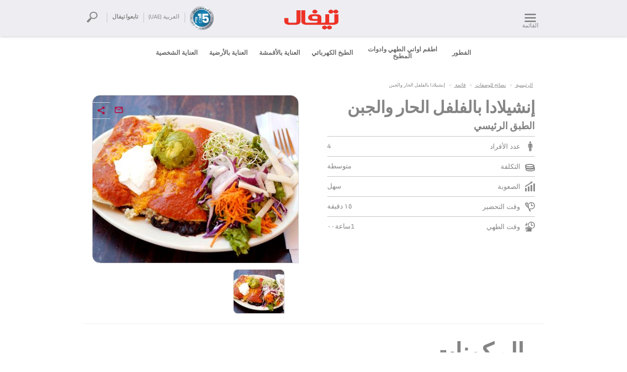

--- FILE ---
content_type: text/html;charset=UTF-8
request_url: https://www.tefal-me.com/ar/recipe/%D8%A5%D9%86%D8%B4%D9%8A%D9%84%D8%A7%D8%AF%D8%A7-%D8%A8%D8%A7%D9%84%D9%81%D9%84%D9%81%D9%84-%D8%A7%D9%84%D8%AD%D8%A7%D8%B1-%D9%88%D8%A7%D9%84%D8%AC%D8%A8%D9%86/r/239260
body_size: 85583
content:


















<!DOCTYPE html>
<html class="rtl" dir="rtl" prefix="og: http://ogp.me/ns#" lang="ar_ae">
 <head >
	<script type="text/javascript">
		function getCookie(cname) {
		    var name = cname + "=";
		    var ca = document.cookie.split(';');
		    for(var i=0; i<ca.length; i++) {
		        var c = ca[i];
		        while (c.charAt(0)==' ') c = c.substring(1);
		        if (c.indexOf(name) == 0) return c.substring(name.length,c.length);
		    }
		    return "";
		}
		if (getCookie("pushMobileCookie") == "Mobile" || getCookie("pushMobileCookie") == "Desktop") {
		    if( getCookie("pushMobileCookie") == "Mobile" && getCookie("pushMobileUrlCookie")){
		    	window.location.replace(decodeURIComponent(getCookie("pushMobileUrlCookie"))) ;
		    }
		}
	</script>

	<meta charset="UTF-8" />
	<title>&#1573;&#1606;&#1588;&#1610;&#1604;&#1575;&#1583;&#1575; &#1576;&#1575;&#1604;&#1601;&#1604;&#1601;&#1604; &#1575;&#1604;&#1581;&#1575;&#1585; &#1608;&#1575;&#1604;&#1580;&#1576;&#1606; &#1575;&#1604;&#1608;&#1589;&#1601;&#1577; - &#1578;&#1610;&#1601;&#1575;&#1604;</title>
  <meta name="robots" content="index,follow" />
  <meta http-equiv="X-UA-Compatible" content="IE=9; IE=8; IE=7; IE=EDGE" />
	<meta name="apple-mobile-web-app-capable" content="yes" />
    <meta name="format-detection" content="telephone=no" />
    <meta name="HandheldFriendly" content="true" />
    <!--meta name="viewport" content="width=device-width, initial-scale=1.0"-->
    <meta name="viewport" content="width = 1024px;" />
    <meta name="apple-mobile-web-app-status-bar-style" content="black"/>

    <script type="text/tc_privacy" data-category="2">
        ;window.NREUM||(NREUM={});NREUM.init={privacy:{cookies_enabled:true},ajax:{deny_list:["bam.nr-data.net"]}};
        ;NREUM.loader_config={accountID:"1663259",trustKey:"1059767",agentID:"1103312213",licenseKey:"517787514b",applicationID:"1103312213"};
        ;NREUM.info={beacon:"bam.nr-data.net",errorBeacon:"bam.nr-data.net",licenseKey:"517787514b",applicationID:"1103312213",sa:1};

        ;/*! For license information please see nr-loader-spa-1.292.0.min.js.LICENSE.txt */
        (()=>{var e,t,r={8122:(e,t,r)=>{"use strict";r.d(t,{a:()=>i});var n=r(944);function i(e,t){try{if(!e||"object"!=typeof e)return(0,n.R)(3);if(!t||"object"!=typeof t)return(0,n.R)(4);const r=Object.create(Object.getPrototypeOf(t),Object.getOwnPropertyDescriptors(t)),o=0===Object.keys(r).length?e:r;for(let a in o)if(void 0!==e[a])try{if(null===e[a]){r[a]=null;continue}Array.isArray(e[a])&&Array.isArray(t[a])?r[a]=Array.from(new Set([...e[a],...t[a]])):"object"==typeof e[a]&&"object"==typeof t[a]?r[a]=i(e[a],t[a]):r[a]=e[a]}catch(e){r[a]||(0,n.R)(1,e)}return r}catch(e){(0,n.R)(2,e)}}},2555:(e,t,r)=>{"use strict";r.d(t,{D:()=>s,f:()=>a});var n=r(384),i=r(8122);const o={beacon:n.NT.beacon,errorBeacon:n.NT.errorBeacon,licenseKey:void 0,applicationID:void 0,sa:void 0,queueTime:void 0,applicationTime:void 0,ttGuid:void 0,user:void 0,account:void 0,product:void 0,extra:void 0,jsAttributes:{},userAttributes:void 0,atts:void 0,transactionName:void 0,tNamePlain:void 0};function a(e){try{return!!e.licenseKey&&!!e.errorBeacon&&!!e.applicationID}catch(e){return!1}}const s=e=>(0,i.a)(e,o)},9324:(e,t,r)=>{"use strict";r.d(t,{F3:()=>i,Xs:()=>o,Yq:()=>a,xv:()=>n});const n="1.292.0",i="PROD",o="CDN",a="^2.0.0-alpha.18"},6154:(e,t,r)=>{"use strict";r.d(t,{A4:()=>s,OF:()=>d,RI:()=>i,WN:()=>h,bv:()=>o,gm:()=>a,lR:()=>f,m:()=>u,mw:()=>c,sb:()=>l});var n=r(1863);const i="undefined"!=typeof window&&!!window.document,o="undefined"!=typeof WorkerGlobalScope&&("undefined"!=typeof self&&self instanceof WorkerGlobalScope&&self.navigator instanceof WorkerNavigator||"undefined"!=typeof globalThis&&globalThis instanceof WorkerGlobalScope&&globalThis.navigator instanceof WorkerNavigator),a=i?window:"undefined"!=typeof WorkerGlobalScope&&("undefined"!=typeof self&&self instanceof WorkerGlobalScope&&self||"undefined"!=typeof globalThis&&globalThis instanceof WorkerGlobalScope&&globalThis),s="complete"===a?.document?.readyState,c=Boolean("hidden"===a?.document?.visibilityState),u=""+a?.location,d=/iPad|iPhone|iPod/.test(a.navigator?.userAgent),l=d&&"undefined"==typeof SharedWorker,f=(()=>{const e=a.navigator?.userAgent?.match(/Firefox[/\s](\d+\.\d+)/);return Array.isArray(e)&&e.length>=2?+e[1]:0})(),h=Date.now()-(0,n.t)()},7295:(e,t,r)=>{"use strict";r.d(t,{Xv:()=>a,gX:()=>i,iW:()=>o});var n=[];function i(e){if(!e||o(e))return!1;if(0===n.length)return!0;for(var t=0;t<n.length;t++){var r=n[t];if("*"===r.hostname)return!1;if(s(r.hostname,e.hostname)&&c(r.pathname,e.pathname))return!1}return!0}function o(e){return void 0===e.hostname}function a(e){if(n=[],e&&e.length)for(var t=0;t<e.length;t++){let r=e[t];if(!r)continue;0===r.indexOf("http://")?r=r.substring(7):0===r.indexOf("https://")&&(r=r.substring(8));const i=r.indexOf("/");let o,a;i>0?(o=r.substring(0,i),a=r.substring(i)):(o=r,a="");let[s]=o.split(":");n.push({hostname:s,pathname:a})}}function s(e,t){return!(e.length>t.length)&&t.indexOf(e)===t.length-e.length}function c(e,t){return 0===e.indexOf("/")&&(e=e.substring(1)),0===t.indexOf("/")&&(t=t.substring(1)),""===e||e===t}},3241:(e,t,r)=>{"use strict";r.d(t,{W:()=>o});var n=r(6154);const i="newrelic";function o(e={}){try{n.gm.dispatchEvent(new CustomEvent(i,{detail:e}))}catch(e){}}},1687:(e,t,r)=>{"use strict";r.d(t,{Ak:()=>u,Ze:()=>f,x3:()=>d});var n=r(3241),i=r(7836),o=r(3606),a=r(860),s=r(2646);const c={};function u(e,t){const r={staged:!1,priority:a.P3[t]||0};l(e),c[e].get(t)||c[e].set(t,r)}function d(e,t){e&&c[e]&&(c[e].get(t)&&c[e].delete(t),p(e,t,!1),c[e].size&&h(e))}function l(e){if(!e)throw new Error("agentIdentifier required");c[e]||(c[e]=new Map)}function f(e="",t="feature",r=!1){if(l(e),!e||!c[e].get(t)||r)return p(e,t);c[e].get(t).staged=!0,h(e)}function h(e){const t=Array.from(c[e]);t.every((([e,t])=>t.staged))&&(t.sort(((e,t)=>e[1].priority-t[1].priority)),t.forEach((([t])=>{c[e].delete(t),p(e,t)})))}function p(e,t,r=!0){const a=e?i.ee.get(e):i.ee,c=o.i.handlers;if(!a.aborted&&a.backlog&&c){if((0,n.W)({agentIdentifier:e,type:"lifecycle",name:"drain",feature:t}),r){const e=a.backlog[t],r=c[t];if(r){for(let t=0;e&&t<e.length;++t)g(e[t],r);Object.entries(r).forEach((([e,t])=>{Object.values(t||{}).forEach((t=>{t[0]?.on&&t[0]?.context()instanceof s.y&&t[0].on(e,t[1])}))}))}}a.isolatedBacklog||delete c[t],a.backlog[t]=null,a.emit("drain-"+t,[])}}function g(e,t){var r=e[1];Object.values(t[r]||{}).forEach((t=>{var r=e[0];if(t[0]===r){var n=t[1],i=e[3],o=e[2];n.apply(i,o)}}))}},7836:(e,t,r)=>{"use strict";r.d(t,{P:()=>s,ee:()=>c});var n=r(384),i=r(8990),o=r(2646),a=r(5607);const s="nr@context:".concat(a.W),c=function e(t,r){var n={},a={},d={},l=!1;try{l=16===r.length&&u.initializedAgents?.[r]?.runtime.isolatedBacklog}catch(e){}var f={on:p,addEventListener:p,removeEventListener:function(e,t){var r=n[e];if(!r)return;for(var i=0;i<r.length;i++)r[i]===t&&r.splice(i,1)},emit:function(e,r,n,i,o){!1!==o&&(o=!0);if(c.aborted&&!i)return;t&&o&&t.emit(e,r,n);for(var s=h(n),u=g(e),d=u.length,l=0;l<d;l++)u[l].apply(s,r);var p=v()[a[e]];p&&p.push([f,e,r,s]);return s},get:m,listeners:g,context:h,buffer:function(e,t){const r=v();if(t=t||"feature",f.aborted)return;Object.entries(e||{}).forEach((([e,n])=>{a[n]=t,t in r||(r[t]=[])}))},abort:function(){f._aborted=!0,Object.keys(f.backlog).forEach((e=>{delete f.backlog[e]}))},isBuffering:function(e){return!!v()[a[e]]},debugId:r,backlog:l?{}:t&&"object"==typeof t.backlog?t.backlog:{},isolatedBacklog:l};return Object.defineProperty(f,"aborted",{get:()=>{let e=f._aborted||!1;return e||(t&&(e=t.aborted),e)}}),f;function h(e){return e&&e instanceof o.y?e:e?(0,i.I)(e,s,(()=>new o.y(s))):new o.y(s)}function p(e,t){n[e]=g(e).concat(t)}function g(e){return n[e]||[]}function m(t){return d[t]=d[t]||e(f,t)}function v(){return f.backlog}}(void 0,"globalEE"),u=(0,n.Zm)();u.ee||(u.ee=c)},2646:(e,t,r)=>{"use strict";r.d(t,{y:()=>n});class n{constructor(e){this.contextId=e}}},9908:(e,t,r)=>{"use strict";r.d(t,{d:()=>n,p:()=>i});var n=r(7836).ee.get("handle");function i(e,t,r,i,o){o?(o.buffer([e],i),o.emit(e,t,r)):(n.buffer([e],i),n.emit(e,t,r))}},3606:(e,t,r)=>{"use strict";r.d(t,{i:()=>o});var n=r(9908);o.on=a;var i=o.handlers={};function o(e,t,r,o){a(o||n.d,i,e,t,r)}function a(e,t,r,i,o){o||(o="feature"),e||(e=n.d);var a=t[o]=t[o]||{};(a[r]=a[r]||[]).push([e,i])}},3878:(e,t,r)=>{"use strict";function n(e,t){return{capture:e,passive:!1,signal:t}}function i(e,t,r=!1,i){window.addEventListener(e,t,n(r,i))}function o(e,t,r=!1,i){document.addEventListener(e,t,n(r,i))}r.d(t,{DD:()=>o,jT:()=>n,sp:()=>i})},5607:(e,t,r)=>{"use strict";r.d(t,{W:()=>n});const n=(0,r(9566).bz)()},9566:(e,t,r)=>{"use strict";r.d(t,{LA:()=>s,ZF:()=>c,bz:()=>a,el:()=>u});var n=r(6154);const i="xxxxxxxx-xxxx-4xxx-yxxx-xxxxxxxxxxxx";function o(e,t){return e?15&e[t]:16*Math.random()|0}function a(){const e=n.gm?.crypto||n.gm?.msCrypto;let t,r=0;return e&&e.getRandomValues&&(t=e.getRandomValues(new Uint8Array(30))),i.split("").map((e=>"x"===e?o(t,r++).toString(16):"y"===e?(3&o()|8).toString(16):e)).join("")}function s(e){const t=n.gm?.crypto||n.gm?.msCrypto;let r,i=0;t&&t.getRandomValues&&(r=t.getRandomValues(new Uint8Array(e)));const a=[];for(var s=0;s<e;s++)a.push(o(r,i++).toString(16));return a.join("")}function c(){return s(16)}function u(){return s(32)}},2614:(e,t,r)=>{"use strict";r.d(t,{BB:()=>a,H3:()=>n,g:()=>u,iL:()=>c,tS:()=>s,uh:()=>i,wk:()=>o});const n="NRBA",i="SESSION",o=144e5,a=18e5,s={STARTED:"session-started",PAUSE:"session-pause",RESET:"session-reset",RESUME:"session-resume",UPDATE:"session-update"},c={SAME_TAB:"same-tab",CROSS_TAB:"cross-tab"},u={OFF:0,FULL:1,ERROR:2}},1863:(e,t,r)=>{"use strict";function n(){return Math.floor(performance.now())}r.d(t,{t:()=>n})},7485:(e,t,r)=>{"use strict";r.d(t,{D:()=>i});var n=r(6154);function i(e){if(0===(e||"").indexOf("data:"))return{protocol:"data"};try{const t=new URL(e,location.href),r={port:t.port,hostname:t.hostname,pathname:t.pathname,search:t.search,protocol:t.protocol.slice(0,t.protocol.indexOf(":")),sameOrigin:t.protocol===n.gm?.location?.protocol&&t.host===n.gm?.location?.host};return r.port&&""!==r.port||("http:"===t.protocol&&(r.port="80"),"https:"===t.protocol&&(r.port="443")),r.pathname&&""!==r.pathname?r.pathname.startsWith("/")||(r.pathname="/".concat(r.pathname)):r.pathname="/",r}catch(e){return{}}}},944:(e,t,r)=>{"use strict";r.d(t,{R:()=>i});var n=r(3241);function i(e,t){"function"==typeof console.debug&&(console.debug("New Relic Warning: https://github.com/newrelic/newrelic-browser-agent/blob/main/docs/warning-codes.md#".concat(e),t),(0,n.W)({agentIdentifier:null,drained:null,type:"data",name:"warn",feature:"warn",data:{code:e,secondary:t}}))}},5701:(e,t,r)=>{"use strict";r.d(t,{B:()=>o,t:()=>a});var n=r(3241);const i=new Set,o={};function a(e,t){const r=t.agentIdentifier;o[r]??={},e&&"object"==typeof e&&(i.has(r)||(t.ee.emit("rumresp",[e]),o[r]=e,i.add(r),(0,n.W)({agentIdentifier:r,loaded:!0,drained:!0,type:"lifecycle",name:"load",feature:void 0,data:e})))}},8990:(e,t,r)=>{"use strict";r.d(t,{I:()=>i});var n=Object.prototype.hasOwnProperty;function i(e,t,r){if(n.call(e,t))return e[t];var i=r();if(Object.defineProperty&&Object.keys)try{return Object.defineProperty(e,t,{value:i,writable:!0,enumerable:!1}),i}catch(e){}return e[t]=i,i}},6389:(e,t,r)=>{"use strict";function n(e,t=500,r={}){const n=r?.leading||!1;let i;return(...r)=>{n&&void 0===i&&(e.apply(this,r),i=setTimeout((()=>{i=clearTimeout(i)}),t)),n||(clearTimeout(i),i=setTimeout((()=>{e.apply(this,r)}),t))}}function i(e){let t=!1;return(...r)=>{t||(t=!0,e.apply(this,r))}}r.d(t,{J:()=>i,s:()=>n})},3304:(e,t,r)=>{"use strict";r.d(t,{A:()=>o});var n=r(7836);const i=()=>{const e=new WeakSet;return(t,r)=>{if("object"==typeof r&&null!==r){if(e.has(r))return;e.add(r)}return r}};function o(e){try{return JSON.stringify(e,i())??""}catch(e){try{n.ee.emit("internal-error",[e])}catch(e){}return""}}},3496:(e,t,r)=>{"use strict";function n(e){return!e||!(!e.licenseKey||!e.applicationID)}function i(e,t){return!e||e.licenseKey===t.info.licenseKey&&e.applicationID===t.info.applicationID}r.d(t,{A:()=>i,I:()=>n})},5289:(e,t,r)=>{"use strict";r.d(t,{GG:()=>o,Qr:()=>s,sB:()=>a});var n=r(3878);function i(){return"undefined"==typeof document||"complete"===document.readyState}function o(e,t){if(i())return e();(0,n.sp)("load",e,t)}function a(e){if(i())return e();(0,n.DD)("DOMContentLoaded",e)}function s(e){if(i())return e();(0,n.sp)("popstate",e)}},384:(e,t,r)=>{"use strict";r.d(t,{NT:()=>o,US:()=>u,Zm:()=>a,bQ:()=>c,dV:()=>s,pV:()=>d});var n=r(6154),i=r(1863);const o={beacon:"bam.nr-data.net",errorBeacon:"bam.nr-data.net"};function a(){return n.gm.NREUM||(n.gm.NREUM={}),void 0===n.gm.newrelic&&(n.gm.newrelic=n.gm.NREUM),n.gm.NREUM}function s(){let e=a();return e.o||(e.o={ST:n.gm.setTimeout,SI:n.gm.setImmediate,CT:n.gm.clearTimeout,XHR:n.gm.XMLHttpRequest,REQ:n.gm.Request,EV:n.gm.Event,PR:n.gm.Promise,MO:n.gm.MutationObserver,FETCH:n.gm.fetch,WS:n.gm.WebSocket}),e}function c(e,t){let r=a();r.initializedAgents??={},t.initializedAt={ms:(0,i.t)(),date:new Date},r.initializedAgents[e]=t}function u(e,t){a()[e]=t}function d(){return function(){let e=a();const t=e.info||{};e.info={beacon:o.beacon,errorBeacon:o.errorBeacon,...t}}(),function(){let e=a();const t=e.init||{};e.init={...t}}(),s(),function(){let e=a();const t=e.loader_config||{};e.loader_config={...t}}(),a()}},2843:(e,t,r)=>{"use strict";r.d(t,{u:()=>i});var n=r(3878);function i(e,t=!1,r,i){(0,n.DD)("visibilitychange",(function(){if(t)return void("hidden"===document.visibilityState&&e());e(document.visibilityState)}),r,i)}},8139:(e,t,r)=>{"use strict";r.d(t,{u:()=>f});var n=r(7836),i=r(3434),o=r(8990),a=r(6154);const s={},c=a.gm.XMLHttpRequest,u="addEventListener",d="removeEventListener",l="nr@wrapped:".concat(n.P);function f(e){var t=function(e){return(e||n.ee).get("events")}(e);if(s[t.debugId]++)return t;s[t.debugId]=1;var r=(0,i.YM)(t,!0);function f(e){r.inPlace(e,[u,d],"-",p)}function p(e,t){return e[1]}return"getPrototypeOf"in Object&&(a.RI&&h(document,f),c&&h(c.prototype,f),h(a.gm,f)),t.on(u+"-start",(function(e,t){var n=e[1];if(null!==n&&("function"==typeof n||"object"==typeof n)){var i=(0,o.I)(n,l,(function(){var e={object:function(){if("function"!=typeof n.handleEvent)return;return n.handleEvent.apply(n,arguments)},function:n}[typeof n];return e?r(e,"fn-",null,e.name||"anonymous"):n}));this.wrapped=e[1]=i}})),t.on(d+"-start",(function(e){e[1]=this.wrapped||e[1]})),t}function h(e,t,...r){let n=e;for(;"object"==typeof n&&!Object.prototype.hasOwnProperty.call(n,u);)n=Object.getPrototypeOf(n);n&&t(n,...r)}},3434:(e,t,r)=>{"use strict";r.d(t,{Jt:()=>o,YM:()=>c});var n=r(7836),i=r(5607);const o="nr@original:".concat(i.W);var a=Object.prototype.hasOwnProperty,s=!1;function c(e,t){return e||(e=n.ee),r.inPlace=function(e,t,n,i,o){n||(n="");const a="-"===n.charAt(0);for(let s=0;s<t.length;s++){const c=t[s],u=e[c];d(u)||(e[c]=r(u,a?c+n:n,i,c,o))}},r.flag=o,r;function r(t,r,n,s,c){return d(t)?t:(r||(r=""),nrWrapper[o]=t,function(e,t,r){if(Object.defineProperty&&Object.keys)try{return Object.keys(e).forEach((function(r){Object.defineProperty(t,r,{get:function(){return e[r]},set:function(t){return e[r]=t,t}})})),t}catch(e){u([e],r)}for(var n in e)a.call(e,n)&&(t[n]=e[n])}(t,nrWrapper,e),nrWrapper);function nrWrapper(){var o,a,d,l;try{a=this,o=[...arguments],d="function"==typeof n?n(o,a):n||{}}catch(t){u([t,"",[o,a,s],d],e)}i(r+"start",[o,a,s],d,c);try{return l=t.apply(a,o)}catch(e){throw i(r+"err",[o,a,e],d,c),e}finally{i(r+"end",[o,a,l],d,c)}}}function i(r,n,i,o){if(!s||t){var a=s;s=!0;try{e.emit(r,n,i,t,o)}catch(t){u([t,r,n,i],e)}s=a}}}function u(e,t){t||(t=n.ee);try{t.emit("internal-error",e)}catch(e){}}function d(e){return!(e&&"function"==typeof e&&e.apply&&!e[o])}},9300:(e,t,r)=>{"use strict";r.d(t,{T:()=>n});const n=r(860).K7.ajax},3333:(e,t,r)=>{"use strict";r.d(t,{$v:()=>u,TZ:()=>n,Zp:()=>i,kd:()=>c,mq:()=>s,nf:()=>a,qN:()=>o});const n=r(860).K7.genericEvents,i=["auxclick","click","copy","keydown","paste","scrollend"],o=["focus","blur"],a=4,s=1e3,c=["PageAction","UserAction","BrowserPerformance"],u={MARKS:"experimental.marks",MEASURES:"experimental.measures",RESOURCES:"experimental.resources"}},6774:(e,t,r)=>{"use strict";r.d(t,{T:()=>n});const n=r(860).K7.jserrors},993:(e,t,r)=>{"use strict";r.d(t,{A$:()=>o,ET:()=>a,TZ:()=>s,p_:()=>i});var n=r(860);const i={ERROR:"ERROR",WARN:"WARN",INFO:"INFO",DEBUG:"DEBUG",TRACE:"TRACE"},o={OFF:0,ERROR:1,WARN:2,INFO:3,DEBUG:4,TRACE:5},a="log",s=n.K7.logging},3785:(e,t,r)=>{"use strict";r.d(t,{R:()=>c,b:()=>u});var n=r(9908),i=r(1863),o=r(860),a=r(8154),s=r(993);function c(e,t,r={},c=s.p_.INFO,u,d=(0,i.t)()){(0,n.p)(a.xV,["API/logging/".concat(c.toLowerCase(),"/called")],void 0,o.K7.metrics,e),(0,n.p)(s.ET,[d,t,r,c,u],void 0,o.K7.logging,e)}function u(e){return"string"==typeof e&&Object.values(s.p_).some((t=>t===e.toUpperCase().trim()))}},8154:(e,t,r)=>{"use strict";r.d(t,{z_:()=>o,XG:()=>s,TZ:()=>n,rs:()=>i,xV:()=>a});r(6154),r(9566),r(384);const n=r(860).K7.metrics,i="sm",o="cm",a="storeSupportabilityMetrics",s="storeEventMetrics"},6630:(e,t,r)=>{"use strict";r.d(t,{T:()=>n});const n=r(860).K7.pageViewEvent},782:(e,t,r)=>{"use strict";r.d(t,{T:()=>n});const n=r(860).K7.pageViewTiming},6344:(e,t,r)=>{"use strict";r.d(t,{BB:()=>d,G4:()=>o,Qb:()=>l,TZ:()=>i,Ug:()=>a,_s:()=>s,bc:()=>u,yP:()=>c});var n=r(2614);const i=r(860).K7.sessionReplay,o={RECORD:"recordReplay",PAUSE:"pauseReplay",ERROR_DURING_REPLAY:"errorDuringReplay"},a=.12,s={DomContentLoaded:0,Load:1,FullSnapshot:2,IncrementalSnapshot:3,Meta:4,Custom:5},c={[n.g.ERROR]:15e3,[n.g.FULL]:3e5,[n.g.OFF]:0},u={RESET:{message:"Session was reset",sm:"Reset"},IMPORT:{message:"Recorder failed to import",sm:"Import"},TOO_MANY:{message:"429: Too Many Requests",sm:"Too-Many"},TOO_BIG:{message:"Payload was too large",sm:"Too-Big"},CROSS_TAB:{message:"Session Entity was set to OFF on another tab",sm:"Cross-Tab"},ENTITLEMENTS:{message:"Session Replay is not allowed and will not be started",sm:"Entitlement"}},d=5e3,l={API:"api"}},5270:(e,t,r)=>{"use strict";r.d(t,{Aw:()=>s,CT:()=>c,SR:()=>a,rF:()=>u});var n=r(384),i=r(7767),o=r(6154);function a(e){return!!(0,n.dV)().o.MO&&(0,i.V)(e)&&!0===e?.session_trace.enabled}function s(e){return!0===e?.session_replay.preload&&a(e)}function c(e,t){const r=t.correctAbsoluteTimestamp(e);return{originalTimestamp:e,correctedTimestamp:r,timestampDiff:e-r,originTime:o.WN,correctedOriginTime:t.correctedOriginTime,originTimeDiff:Math.floor(o.WN-t.correctedOriginTime)}}function u(e,t){try{if("string"==typeof t?.type){if("password"===t.type.toLowerCase())return"*".repeat(e?.length||0);if(void 0!==t?.dataset?.nrUnmask||t?.classList?.contains("nr-unmask"))return e}}catch(e){}return"string"==typeof e?e.replace(/[\S]/g,"*"):"*".repeat(e?.length||0)}},3738:(e,t,r)=>{"use strict";r.d(t,{He:()=>i,Kp:()=>s,Lc:()=>u,Rz:()=>d,TZ:()=>n,bD:()=>o,d3:()=>a,jx:()=>l,uP:()=>c});const n=r(860).K7.sessionTrace,i="bstResource",o="resource",a="-start",s="-end",c="fn"+a,u="fn"+s,d="pushState",l=1e3},3962:(e,t,r)=>{"use strict";r.d(t,{AM:()=>o,O2:()=>c,Qu:()=>u,TZ:()=>s,ih:()=>d,pP:()=>a,tC:()=>i});var n=r(860);const i=["click","keydown","submit","popstate"],o="api",a="initialPageLoad",s=n.K7.softNav,c={INITIAL_PAGE_LOAD:"",ROUTE_CHANGE:1,UNSPECIFIED:2},u={INTERACTION:1,AJAX:2,CUSTOM_END:3,CUSTOM_TRACER:4},d={IP:"in progress",FIN:"finished",CAN:"cancelled"}},7378:(e,t,r)=>{"use strict";r.d(t,{$p:()=>x,BR:()=>b,Kp:()=>w,L3:()=>y,Lc:()=>c,NC:()=>o,SG:()=>d,TZ:()=>i,U6:()=>p,UT:()=>m,d3:()=>R,dT:()=>f,e5:()=>A,gx:()=>v,l9:()=>l,oW:()=>h,op:()=>g,rw:()=>u,tH:()=>E,uP:()=>s,wW:()=>T,xq:()=>a});var n=r(384);const i=r(860).K7.spa,o=["click","submit","keypress","keydown","keyup","change"],a=999,s="fn-start",c="fn-end",u="cb-start",d="api-ixn-",l="remaining",f="interaction",h="spaNode",p="jsonpNode",g="fetch-start",m="fetch-done",v="fetch-body-",b="jsonp-end",y=(0,n.dV)().o.ST,R="-start",w="-end",x="-body",T="cb"+w,A="jsTime",E="fetch"},4234:(e,t,r)=>{"use strict";r.d(t,{W:()=>o});var n=r(7836),i=r(1687);class o{constructor(e,t){this.agentIdentifier=e,this.ee=n.ee.get(e),this.featureName=t,this.blocked=!1}deregisterDrain(){(0,i.x3)(this.agentIdentifier,this.featureName)}}},7767:(e,t,r)=>{"use strict";r.d(t,{V:()=>i});var n=r(6154);const i=e=>n.RI&&!0===e?.privacy.cookies_enabled},1741:(e,t,r)=>{"use strict";r.d(t,{W:()=>o});var n=r(944),i=r(4261);class o{#e(e,...t){if(this[e]!==o.prototype[e])return this[e](...t);(0,n.R)(35,e)}addPageAction(e,t){return this.#e(i.hG,e,t)}register(e){return this.#e(i.eY,e)}recordCustomEvent(e,t){return this.#e(i.fF,e,t)}setPageViewName(e,t){return this.#e(i.Fw,e,t)}setCustomAttribute(e,t,r){return this.#e(i.cD,e,t,r)}noticeError(e,t){return this.#e(i.o5,e,t)}setUserId(e){return this.#e(i.Dl,e)}setApplicationVersion(e){return this.#e(i.nb,e)}setErrorHandler(e){return this.#e(i.bt,e)}addRelease(e,t){return this.#e(i.k6,e,t)}log(e,t){return this.#e(i.$9,e,t)}start(){return this.#e(i.d3)}finished(e){return this.#e(i.BL,e)}recordReplay(){return this.#e(i.CH)}pauseReplay(){return this.#e(i.Tb)}addToTrace(e){return this.#e(i.U2,e)}setCurrentRouteName(e){return this.#e(i.PA,e)}interaction(){return this.#e(i.dT)}wrapLogger(e,t,r){return this.#e(i.Wb,e,t,r)}measure(e,t){return this.#e(i.V1,e,t)}}},4261:(e,t,r)=>{"use strict";r.d(t,{$9:()=>d,BL:()=>c,CH:()=>p,Dl:()=>w,Fw:()=>R,PA:()=>v,Pl:()=>n,Tb:()=>f,U2:()=>a,V1:()=>A,Wb:()=>T,bt:()=>y,cD:()=>b,d3:()=>x,dT:()=>u,eY:()=>g,fF:()=>h,hG:()=>o,hw:()=>i,k6:()=>s,nb:()=>m,o5:()=>l});const n="api-",i=n+"ixn-",o="addPageAction",a="addToTrace",s="addRelease",c="finished",u="interaction",d="log",l="noticeError",f="pauseReplay",h="recordCustomEvent",p="recordReplay",g="register",m="setApplicationVersion",v="setCurrentRouteName",b="setCustomAttribute",y="setErrorHandler",R="setPageViewName",w="setUserId",x="start",T="wrapLogger",A="measure"},5205:(e,t,r)=>{"use strict";r.d(t,{j:()=>S});var n=r(384),i=r(1741);var o=r(2555),a=r(3333);const s=e=>{if(!e||"string"!=typeof e)return!1;try{document.createDocumentFragment().querySelector(e)}catch{return!1}return!0};var c=r(2614),u=r(944),d=r(8122);const l="[data-nr-mask]",f=e=>(0,d.a)(e,(()=>{const e={feature_flags:[],experimental:{marks:!1,measures:!1,resources:!1},mask_selector:"*",block_selector:"[data-nr-block]",mask_input_options:{color:!1,date:!1,"datetime-local":!1,email:!1,month:!1,number:!1,range:!1,search:!1,tel:!1,text:!1,time:!1,url:!1,week:!1,textarea:!1,select:!1,password:!0}};return{ajax:{deny_list:void 0,block_internal:!0,enabled:!0,autoStart:!0},api:{allow_registered_children:!0,duplicate_registered_data:!1},distributed_tracing:{enabled:void 0,exclude_newrelic_header:void 0,cors_use_newrelic_header:void 0,cors_use_tracecontext_headers:void 0,allowed_origins:void 0},get feature_flags(){return e.feature_flags},set feature_flags(t){e.feature_flags=t},generic_events:{enabled:!0,autoStart:!0},harvest:{interval:30},jserrors:{enabled:!0,autoStart:!0},logging:{enabled:!0,autoStart:!0},metrics:{enabled:!0,autoStart:!0},obfuscate:void 0,page_action:{enabled:!0},page_view_event:{enabled:!0,autoStart:!0},page_view_timing:{enabled:!0,autoStart:!0},performance:{get capture_marks(){return e.feature_flags.includes(a.$v.MARKS)||e.experimental.marks},set capture_marks(t){e.experimental.marks=t},get capture_measures(){return e.feature_flags.includes(a.$v.MEASURES)||e.experimental.measures},set capture_measures(t){e.experimental.measures=t},capture_detail:!0,resources:{get enabled(){return e.feature_flags.includes(a.$v.RESOURCES)||e.experimental.resources},set enabled(t){e.experimental.resources=t},asset_types:[],first_party_domains:[],ignore_newrelic:!0}},privacy:{cookies_enabled:!0},proxy:{assets:void 0,beacon:void 0},session:{expiresMs:c.wk,inactiveMs:c.BB},session_replay:{autoStart:!0,enabled:!1,preload:!1,sampling_rate:10,error_sampling_rate:100,collect_fonts:!1,inline_images:!1,fix_stylesheets:!0,mask_all_inputs:!0,get mask_text_selector(){return e.mask_selector},set mask_text_selector(t){s(t)?e.mask_selector="".concat(t,",").concat(l):""===t||null===t?e.mask_selector=l:(0,u.R)(5,t)},get block_class(){return"nr-block"},get ignore_class(){return"nr-ignore"},get mask_text_class(){return"nr-mask"},get block_selector(){return e.block_selector},set block_selector(t){s(t)?e.block_selector+=",".concat(t):""!==t&&(0,u.R)(6,t)},get mask_input_options(){return e.mask_input_options},set mask_input_options(t){t&&"object"==typeof t?e.mask_input_options={...t,password:!0}:(0,u.R)(7,t)}},session_trace:{enabled:!0,autoStart:!0},soft_navigations:{enabled:!0,autoStart:!0},spa:{enabled:!0,autoStart:!0},ssl:void 0,user_actions:{enabled:!0,elementAttributes:["id","className","tagName","type"]}}})());var h=r(6154),p=r(9324);let g=0;const m={buildEnv:p.F3,distMethod:p.Xs,version:p.xv,originTime:h.WN},v={appMetadata:{},customTransaction:void 0,denyList:void 0,disabled:!1,entityManager:void 0,harvester:void 0,isolatedBacklog:!1,isRecording:!1,loaderType:void 0,maxBytes:3e4,obfuscator:void 0,onerror:void 0,ptid:void 0,releaseIds:{},session:void 0,timeKeeper:void 0,get harvestCount(){return++g}},b=e=>{const t=(0,d.a)(e,v),r=Object.keys(m).reduce(((e,t)=>(e[t]={value:m[t],writable:!1,configurable:!0,enumerable:!0},e)),{});return Object.defineProperties(t,r)};var y=r(5701);const R=e=>{const t=e.startsWith("http");e+="/",r.p=t?e:"https://"+e};var w=r(7836),x=r(3241);const T={accountID:void 0,trustKey:void 0,agentID:void 0,licenseKey:void 0,applicationID:void 0,xpid:void 0},A=e=>(0,d.a)(e,T),E=new Set;function S(e,t={},r,a){let{init:s,info:c,loader_config:u,runtime:d={},exposed:l=!0}=t;if(!c){const e=(0,n.pV)();s=e.init,c=e.info,u=e.loader_config}e.init=f(s||{}),e.loader_config=A(u||{}),c.jsAttributes??={},h.bv&&(c.jsAttributes.isWorker=!0),e.info=(0,o.D)(c);const p=e.init,g=[c.beacon,c.errorBeacon];E.has(e.agentIdentifier)||(p.proxy.assets&&(R(p.proxy.assets),g.push(p.proxy.assets)),p.proxy.beacon&&g.push(p.proxy.beacon),function(e){const t=(0,n.pV)();Object.getOwnPropertyNames(i.W.prototype).forEach((r=>{const n=i.W.prototype[r];if("function"!=typeof n||"constructor"===n)return;let o=t[r];e[r]&&!1!==e.exposed&&"micro-agent"!==e.runtime?.loaderType&&(t[r]=(...t)=>{const n=e[r](...t);return o?o(...t):n})}))}(e),(0,n.US)("activatedFeatures",y.B),e.runSoftNavOverSpa&&=!0===p.soft_navigations.enabled&&p.feature_flags.includes("soft_nav")),d.denyList=[...p.ajax.deny_list||[],...p.ajax.block_internal?g:[]],d.ptid=e.agentIdentifier,d.loaderType=r,e.runtime=b(d),E.has(e.agentIdentifier)||(e.ee=w.ee.get(e.agentIdentifier),e.exposed=l,(0,x.W)({agentIdentifier:e.agentIdentifier,drained:!!y.B?.[e.agentIdentifier],type:"lifecycle",name:"initialize",feature:void 0,data:e.config})),E.add(e.agentIdentifier)}},8374:(e,t,r)=>{r.nc=(()=>{try{return document?.currentScript?.nonce}catch(e){}return""})()},860:(e,t,r)=>{"use strict";r.d(t,{$J:()=>d,K7:()=>c,P3:()=>u,XX:()=>i,Yy:()=>s,df:()=>o,qY:()=>n,v4:()=>a});const n="events",i="jserrors",o="browser/blobs",a="rum",s="browser/logs",c={ajax:"ajax",genericEvents:"generic_events",jserrors:i,logging:"logging",metrics:"metrics",pageAction:"page_action",pageViewEvent:"page_view_event",pageViewTiming:"page_view_timing",sessionReplay:"session_replay",sessionTrace:"session_trace",softNav:"soft_navigations",spa:"spa"},u={[c.pageViewEvent]:1,[c.pageViewTiming]:2,[c.metrics]:3,[c.jserrors]:4,[c.spa]:5,[c.ajax]:6,[c.sessionTrace]:7,[c.softNav]:8,[c.sessionReplay]:9,[c.logging]:10,[c.genericEvents]:11},d={[c.pageViewEvent]:a,[c.pageViewTiming]:n,[c.ajax]:n,[c.spa]:n,[c.softNav]:n,[c.metrics]:i,[c.jserrors]:i,[c.sessionTrace]:o,[c.sessionReplay]:o,[c.logging]:s,[c.genericEvents]:"ins"}}},n={};function i(e){var t=n[e];if(void 0!==t)return t.exports;var o=n[e]={exports:{}};return r[e](o,o.exports,i),o.exports}i.m=r,i.d=(e,t)=>{for(var r in t)i.o(t,r)&&!i.o(e,r)&&Object.defineProperty(e,r,{enumerable:!0,get:t[r]})},i.f={},i.e=e=>Promise.all(Object.keys(i.f).reduce(((t,r)=>(i.f[r](e,t),t)),[])),i.u=e=>({212:"nr-spa-compressor",249:"nr-spa-recorder",478:"nr-spa"}[e]+"-1.292.0.min.js"),i.o=(e,t)=>Object.prototype.hasOwnProperty.call(e,t),e={},t="NRBA-1.292.0.PROD:",i.l=(r,n,o,a)=>{if(e[r])e[r].push(n);else{var s,c;if(void 0!==o)for(var u=document.getElementsByTagName("script"),d=0;d<u.length;d++){var l=u[d];if(l.getAttribute("src")==r||l.getAttribute("data-webpack")==t+o){s=l;break}}if(!s){c=!0;var f={478:"sha512-TAxjn+tHs+1lVWiAHWpmDycHw1oJpddeYnw1SW/Yr2DtHEz1bJu1onE5HVtc6qWq9lWDWp7nbKH7nmIM8SdPCA==",249:"sha512-VkdREA+sw8+FglrkR6hpknnljB0rJbH9D/aa75/NmxHiyyao1upUiSurfPjxeAdSzzvM/vhhuwd0c08MsfASXw==",212:"sha512-lEC00aiRYsgeVPwFsj6thWrGLkZ7pGjdXDTQK137nHEYol3SmoR91rScxss5nmfgiY2N6YLNsnV61mkSnTx3aw=="};(s=document.createElement("script")).charset="utf-8",s.timeout=120,i.nc&&s.setAttribute("nonce",i.nc),s.setAttribute("data-webpack",t+o),s.src=r,0!==s.src.indexOf(window.location.origin+"/")&&(s.crossOrigin="anonymous"),f[a]&&(s.integrity=f[a])}e[r]=[n];var h=(t,n)=>{s.onerror=s.onload=null,clearTimeout(p);var i=e[r];if(delete e[r],s.parentNode&&s.parentNode.removeChild(s),i&&i.forEach((e=>e(n))),t)return t(n)},p=setTimeout(h.bind(null,void 0,{type:"timeout",target:s}),12e4);s.onerror=h.bind(null,s.onerror),s.onload=h.bind(null,s.onload),c&&document.head.appendChild(s)}},i.r=e=>{"undefined"!=typeof Symbol&&Symbol.toStringTag&&Object.defineProperty(e,Symbol.toStringTag,{value:"Module"}),Object.defineProperty(e,"__esModule",{value:!0})},i.p="https://js-agent.newrelic.com/",(()=>{var e={38:0,788:0};i.f.j=(t,r)=>{var n=i.o(e,t)?e[t]:void 0;if(0!==n)if(n)r.push(n[2]);else{var o=new Promise(((r,i)=>n=e[t]=[r,i]));r.push(n[2]=o);var a=i.p+i.u(t),s=new Error;i.l(a,(r=>{if(i.o(e,t)&&(0!==(n=e[t])&&(e[t]=void 0),n)){var o=r&&("load"===r.type?"missing":r.type),a=r&&r.target&&r.target.src;s.message="Loading chunk "+t+" failed.\n("+o+": "+a+")",s.name="ChunkLoadError",s.type=o,s.request=a,n[1](s)}}),"chunk-"+t,t)}};var t=(t,r)=>{var n,o,[a,s,c]=r,u=0;if(a.some((t=>0!==e[t]))){for(n in s)i.o(s,n)&&(i.m[n]=s[n]);if(c)c(i)}for(t&&t(r);u<a.length;u++)o=a[u],i.o(e,o)&&e[o]&&e[o][0](),e[o]=0},r=self["webpackChunk:NRBA-1.292.0.PROD"]=self["webpackChunk:NRBA-1.292.0.PROD"]||[];r.forEach(t.bind(null,0)),r.push=t.bind(null,r.push.bind(r))})(),(()=>{"use strict";i(8374);var e=i(9566),t=i(1741);class r extends t.W{agentIdentifier=(0,e.LA)(16)}var n=i(860);const o=Object.values(n.K7);var a=i(5205);var s=i(9908),c=i(1863),u=i(4261),d=i(3241),l=i(944),f=i(5701),h=i(8154);function p(e,t,i,o){const a=o||i;!a||a[e]&&a[e]!==r.prototype[e]||(a[e]=function(){(0,s.p)(h.xV,["API/"+e+"/called"],void 0,n.K7.metrics,i.ee),(0,d.W)({agentIdentifier:i.agentIdentifier,drained:!!f.B?.[i.agentIdentifier],type:"data",name:"api",feature:u.Pl+e,data:{}});try{return t.apply(this,arguments)}catch(e){(0,l.R)(23,e)}})}function g(e,t,r,n,i){const o=e.info;null===r?delete o.jsAttributes[t]:o.jsAttributes[t]=r,(i||null===r)&&(0,s.p)(u.Pl+n,[(0,c.t)(),t,r],void 0,"session",e.ee)}var m=i(1687),v=i(4234),b=i(5289),y=i(6154),R=i(5270),w=i(7767),x=i(6389);class T extends v.W{constructor(e,t){super(e.agentIdentifier,t),this.abortHandler=void 0,this.featAggregate=void 0,this.onAggregateImported=void 0,this.deferred=Promise.resolve(),!1===e.init[this.featureName].autoStart?this.deferred=new Promise(((t,r)=>{this.ee.on("manual-start-all",(0,x.J)((()=>{(0,m.Ak)(e.agentIdentifier,this.featureName),t()})))})):(0,m.Ak)(e.agentIdentifier,t)}importAggregator(e,t,r={}){if(this.featAggregate)return;let o;this.onAggregateImported=new Promise((e=>{o=e}));const a=async()=>{let a;await this.deferred;try{if((0,w.V)(e.init)){const{setupAgentSession:t}=await i.e(478).then(i.bind(i,6526));a=t(e)}}catch(e){(0,l.R)(20,e),this.ee.emit("internal-error",[e]),this.featureName===n.K7.sessionReplay&&this.abortHandler?.()}try{if(!this.#t(this.featureName,a,e.init))return(0,m.Ze)(this.agentIdentifier,this.featureName),void o(!1);const{Aggregate:n}=await t();this.featAggregate=new n(e,r),e.runtime.harvester.initializedAggregates.push(this.featAggregate),o(!0)}catch(e){(0,l.R)(34,e),this.abortHandler?.(),(0,m.Ze)(this.agentIdentifier,this.featureName,!0),o(!1),this.ee&&this.ee.abort()}};y.RI?(0,b.GG)((()=>a()),!0):a()}#t(e,t,r){switch(e){case n.K7.sessionReplay:return(0,R.SR)(r)&&!!t;case n.K7.sessionTrace:return!!t;default:return!0}}}var A=i(6630),E=i(2614);class S extends T{static featureName=A.T;constructor(e){var t;super(e,A.T),this.setupInspectionEvents(e.agentIdentifier),t=e,p(u.Fw,(function(e,r){"string"==typeof e&&("/"!==e.charAt(0)&&(e="/"+e),t.runtime.customTransaction=(r||"http://custom.transaction")+e,(0,s.p)(u.Pl+u.Fw,[(0,c.t)()],void 0,void 0,t.ee))}),t),this.ee.on("api-send-rum",((e,t)=>(0,s.p)("send-rum",[e,t],void 0,this.featureName,this.ee))),this.importAggregator(e,(()=>i.e(478).then(i.bind(i,1983))))}setupInspectionEvents(e){const t=(t,r)=>{t&&(0,d.W)({agentIdentifier:e,timeStamp:t.timeStamp,loaded:"complete"===t.target.readyState,type:"window",name:r,data:t.target.location+""})};(0,b.sB)((e=>{t(e,"DOMContentLoaded")})),(0,b.GG)((e=>{t(e,"load")})),(0,b.Qr)((e=>{t(e,"navigate")})),this.ee.on(E.tS.UPDATE,((t,r)=>{(0,d.W)({agentIdentifier:e,type:"lifecycle",name:"session",data:r})}))}}var _=i(384);var N=i(2843),O=i(3878),I=i(782);class P extends T{static featureName=I.T;constructor(e){super(e,I.T),y.RI&&((0,N.u)((()=>(0,s.p)("docHidden",[(0,c.t)()],void 0,I.T,this.ee)),!0),(0,O.sp)("pagehide",(()=>(0,s.p)("winPagehide",[(0,c.t)()],void 0,I.T,this.ee))),this.importAggregator(e,(()=>i.e(478).then(i.bind(i,9917)))))}}class j extends T{static featureName=h.TZ;constructor(e){super(e,h.TZ),y.RI&&document.addEventListener("securitypolicyviolation",(e=>{(0,s.p)(h.xV,["Generic/CSPViolation/Detected"],void 0,this.featureName,this.ee)})),this.importAggregator(e,(()=>i.e(478).then(i.bind(i,8351))))}}var C=i(6774),k=i(3304);class L{constructor(e,t,r,n,i){this.name="UncaughtError",this.message="string"==typeof e?e:(0,k.A)(e),this.sourceURL=t,this.line=r,this.column=n,this.__newrelic=i}}function M(e){return K(e)?e:new L(void 0!==e?.message?e.message:e,e?.filename||e?.sourceURL,e?.lineno||e?.line,e?.colno||e?.col,e?.__newrelic)}function H(e){const t="Unhandled Promise Rejection: ";if(!e?.reason)return;if(K(e.reason)){try{e.reason.message.startsWith(t)||(e.reason.message=t+e.reason.message)}catch(e){}return M(e.reason)}const r=M(e.reason);return(r.message||"").startsWith(t)||(r.message=t+r.message),r}function D(e){if(e.error instanceof SyntaxError&&!/:\d+$/.test(e.error.stack?.trim())){const t=new L(e.message,e.filename,e.lineno,e.colno,e.error.__newrelic);return t.name=SyntaxError.name,t}return K(e.error)?e.error:M(e)}function K(e){return e instanceof Error&&!!e.stack}function U(e,t,r,i,o=(0,c.t)()){"string"==typeof e&&(e=new Error(e)),(0,s.p)("err",[e,o,!1,t,r.runtime.isRecording,void 0,i],void 0,n.K7.jserrors,r.ee)}var F=i(3496),W=i(993),B=i(3785);function G(e,{customAttributes:t={},level:r=W.p_.INFO}={},n,i,o=(0,c.t)()){(0,B.R)(n.ee,e,t,r,i,o)}function V(e,t,r,i,o=(0,c.t)()){(0,s.p)(u.Pl+u.hG,[o,e,t,i],void 0,n.K7.genericEvents,r.ee)}function z(e){p(u.eY,(function(t){return function(e,t){const r={};let i,o;(0,l.R)(54,"newrelic.register"),e.init.api.allow_registered_children||(i=()=>(0,l.R)(55));t&&(0,F.I)(t)||(i=()=>(0,l.R)(48,t));const a={addPageAction:(n,i={})=>{u(V,[n,{...r,...i},e],t)},log:(n,i={})=>{u(G,[n,{...i,customAttributes:{...r,...i.customAttributes||{}}},e],t)},noticeError:(n,i={})=>{u(U,[n,{...r,...i},e],t)},setApplicationVersion:e=>{r["application.version"]=e},setCustomAttribute:(e,t)=>{r[e]=t},setUserId:e=>{r["enduser.id"]=e},metadata:{customAttributes:r,target:t,get connected(){return o||Promise.reject(new Error("Failed to connect"))}}};i?i():o=new Promise(((n,i)=>{try{const o=e.runtime?.entityManager;let s=!!o?.get().entityGuid,c=o?.getEntityGuidFor(t.licenseKey,t.applicationID),u=!!c;if(s&&u)t.entityGuid=c,n(a);else{const d=setTimeout((()=>i(new Error("Failed to connect - Timeout"))),15e3);function l(r){(0,F.A)(r,e)?s||=!0:t.licenseKey===r.licenseKey&&t.applicationID===r.applicationID&&(u=!0,t.entityGuid=r.entityGuid),s&&u&&(clearTimeout(d),e.ee.removeEventListener("entity-added",l),n(a))}e.ee.emit("api-send-rum",[r,t]),e.ee.on("entity-added",l)}}catch(f){i(f)}}));const u=async(t,r,a)=>{if(i)return i();const u=(0,c.t)();(0,s.p)(h.xV,["API/register/".concat(t.name,"/called")],void 0,n.K7.metrics,e.ee);try{await o;const n=e.init.api.duplicate_registered_data;(!0===n||Array.isArray(n)&&n.includes(a.entityGuid))&&t(...r,void 0,u),t(...r,a.entityGuid,u)}catch(e){(0,l.R)(50,e)}};return a}(e,t)}),e)}class Z extends T{static featureName=C.T;constructor(e){var t;super(e,C.T),t=e,p(u.o5,((e,r)=>U(e,r,t)),t),function(e){p(u.bt,(function(t){e.runtime.onerror=t}),e)}(e),function(e){let t=0;p(u.k6,(function(e,r){++t>10||(this.runtime.releaseIds[e.slice(-200)]=(""+r).slice(-200))}),e)}(e),z(e);try{this.removeOnAbort=new AbortController}catch(e){}this.ee.on("internal-error",((t,r)=>{this.abortHandler&&(0,s.p)("ierr",[M(t),(0,c.t)(),!0,{},e.runtime.isRecording,r],void 0,this.featureName,this.ee)})),y.gm.addEventListener("unhandledrejection",(t=>{this.abortHandler&&(0,s.p)("err",[H(t),(0,c.t)(),!1,{unhandledPromiseRejection:1},e.runtime.isRecording],void 0,this.featureName,this.ee)}),(0,O.jT)(!1,this.removeOnAbort?.signal)),y.gm.addEventListener("error",(t=>{this.abortHandler&&(0,s.p)("err",[D(t),(0,c.t)(),!1,{},e.runtime.isRecording],void 0,this.featureName,this.ee)}),(0,O.jT)(!1,this.removeOnAbort?.signal)),this.abortHandler=this.#r,this.importAggregator(e,(()=>i.e(478).then(i.bind(i,5928))))}#r(){this.removeOnAbort?.abort(),this.abortHandler=void 0}}var q=i(8990);let X=1;function Y(e){const t=typeof e;return!e||"object"!==t&&"function"!==t?-1:e===y.gm?0:(0,q.I)(e,"nr@id",(function(){return X++}))}function J(e){if("string"==typeof e&&e.length)return e.length;if("object"==typeof e){if("undefined"!=typeof ArrayBuffer&&e instanceof ArrayBuffer&&e.byteLength)return e.byteLength;if("undefined"!=typeof Blob&&e instanceof Blob&&e.size)return e.size;if(!("undefined"!=typeof FormData&&e instanceof FormData))try{return(0,k.A)(e).length}catch(e){return}}}var Q=i(8139),ee=i(7836),te=i(3434);const re={},ne=["open","send"];function ie(e){var t=e||ee.ee;const r=function(e){return(e||ee.ee).get("xhr")}(t);if(void 0===y.gm.XMLHttpRequest)return r;if(re[r.debugId]++)return r;re[r.debugId]=1,(0,Q.u)(t);var n=(0,te.YM)(r),i=y.gm.XMLHttpRequest,o=y.gm.MutationObserver,a=y.gm.Promise,s=y.gm.setInterval,c="readystatechange",u=["onload","onerror","onabort","onloadstart","onloadend","onprogress","ontimeout"],d=[],f=y.gm.XMLHttpRequest=function(e){const t=new i(e),o=r.context(t);try{r.emit("new-xhr",[t],o),t.addEventListener(c,(a=o,function(){var e=this;e.readyState>3&&!a.resolved&&(a.resolved=!0,r.emit("xhr-resolved",[],e)),n.inPlace(e,u,"fn-",b)}),(0,O.jT)(!1))}catch(e){(0,l.R)(15,e);try{r.emit("internal-error",[e])}catch(e){}}var a;return t};function h(e,t){n.inPlace(t,["onreadystatechange"],"fn-",b)}if(function(e,t){for(var r in e)t[r]=e[r]}(i,f),f.prototype=i.prototype,n.inPlace(f.prototype,ne,"-xhr-",b),r.on("send-xhr-start",(function(e,t){h(e,t),function(e){d.push(e),o&&(p?p.then(v):s?s(v):(g=-g,m.data=g))}(t)})),r.on("open-xhr-start",h),o){var p=a&&a.resolve();if(!s&&!a){var g=1,m=document.createTextNode(g);new o(v).observe(m,{characterData:!0})}}else t.on("fn-end",(function(e){e[0]&&e[0].type===c||v()}));function v(){for(var e=0;e<d.length;e++)h(0,d[e]);d.length&&(d=[])}function b(e,t){return t}return r}var oe="fetch-",ae=oe+"body-",se=["arrayBuffer","blob","json","text","formData"],ce=y.gm.Request,ue=y.gm.Response,de="prototype";const le={};function fe(e){const t=function(e){return(e||ee.ee).get("fetch")}(e);if(!(ce&&ue&&y.gm.fetch))return t;if(le[t.debugId]++)return t;function r(e,r,n){var i=e[r];"function"==typeof i&&(e[r]=function(){var e,r=[...arguments],o={};t.emit(n+"before-start",[r],o),o[ee.P]&&o[ee.P].dt&&(e=o[ee.P].dt);var a=i.apply(this,r);return t.emit(n+"start",[r,e],a),a.then((function(e){return t.emit(n+"end",[null,e],a),e}),(function(e){throw t.emit(n+"end",[e],a),e}))})}return le[t.debugId]=1,se.forEach((e=>{r(ce[de],e,ae),r(ue[de],e,ae)})),r(y.gm,"fetch",oe),t.on(oe+"end",(function(e,r){var n=this;if(r){var i=r.headers.get("content-length");null!==i&&(n.rxSize=i),t.emit(oe+"done",[null,r],n)}else t.emit(oe+"done",[e],n)})),t}var he=i(7485);class pe{constructor(e){this.agentRef=e}generateTracePayload(t){const r=this.agentRef.loader_config;if(!this.shouldGenerateTrace(t)||!r)return null;var n=(r.accountID||"").toString()||null,i=(r.agentID||"").toString()||null,o=(r.trustKey||"").toString()||null;if(!n||!i)return null;var a=(0,e.ZF)(),s=(0,e.el)(),c=Date.now(),u={spanId:a,traceId:s,timestamp:c};return(t.sameOrigin||this.isAllowedOrigin(t)&&this.useTraceContextHeadersForCors())&&(u.traceContextParentHeader=this.generateTraceContextParentHeader(a,s),u.traceContextStateHeader=this.generateTraceContextStateHeader(a,c,n,i,o)),(t.sameOrigin&&!this.excludeNewrelicHeader()||!t.sameOrigin&&this.isAllowedOrigin(t)&&this.useNewrelicHeaderForCors())&&(u.newrelicHeader=this.generateTraceHeader(a,s,c,n,i,o)),u}generateTraceContextParentHeader(e,t){return"00-"+t+"-"+e+"-01"}generateTraceContextStateHeader(e,t,r,n,i){return i+"@nr=0-1-"+r+"-"+n+"-"+e+"----"+t}generateTraceHeader(e,t,r,n,i,o){if(!("function"==typeof y.gm?.btoa))return null;var a={v:[0,1],d:{ty:"Browser",ac:n,ap:i,id:e,tr:t,ti:r}};return o&&n!==o&&(a.d.tk=o),btoa((0,k.A)(a))}shouldGenerateTrace(e){return this.agentRef.init?.distributed_tracing&&this.isAllowedOrigin(e)}isAllowedOrigin(e){var t=!1;const r=this.agentRef.init?.distributed_tracing;if(e.sameOrigin)t=!0;else if(r?.allowed_origins instanceof Array)for(var n=0;n<r.allowed_origins.length;n++){var i=(0,he.D)(r.allowed_origins[n]);if(e.hostname===i.hostname&&e.protocol===i.protocol&&e.port===i.port){t=!0;break}}return t}excludeNewrelicHeader(){var e=this.agentRef.init?.distributed_tracing;return!!e&&!!e.exclude_newrelic_header}useNewrelicHeaderForCors(){var e=this.agentRef.init?.distributed_tracing;return!!e&&!1!==e.cors_use_newrelic_header}useTraceContextHeadersForCors(){var e=this.agentRef.init?.distributed_tracing;return!!e&&!!e.cors_use_tracecontext_headers}}var ge=i(9300),me=i(7295),ve=["load","error","abort","timeout"],be=ve.length,ye=(0,_.dV)().o.REQ,Re=(0,_.dV)().o.XHR;const we="X-NewRelic-App-Data";class xe extends T{static featureName=ge.T;constructor(e){super(e,ge.T),this.dt=new pe(e),this.handler=(e,t,r,n)=>(0,s.p)(e,t,r,n,this.ee);try{const e={xmlhttprequest:"xhr",fetch:"fetch",beacon:"beacon"};y.gm?.performance?.getEntriesByType("resource").forEach((t=>{if(t.initiatorType in e&&0!==t.responseStatus){const r={status:t.responseStatus},i={rxSize:t.transferSize,duration:Math.floor(t.duration),cbTime:0};Te(r,t.name),this.handler("xhr",[r,i,t.startTime,t.responseEnd,e[t.initiatorType]],void 0,n.K7.ajax)}}))}catch(e){}fe(this.ee),ie(this.ee),function(e,t,r,i){function o(e){var t=this;t.totalCbs=0,t.called=0,t.cbTime=0,t.end=A,t.ended=!1,t.xhrGuids={},t.lastSize=null,t.loadCaptureCalled=!1,t.params=this.params||{},t.metrics=this.metrics||{},e.addEventListener("load",(function(r){E(t,e)}),(0,O.jT)(!1)),y.lR||e.addEventListener("progress",(function(e){t.lastSize=e.loaded}),(0,O.jT)(!1))}function a(e){this.params={method:e[0]},Te(this,e[1]),this.metrics={}}function u(t,r){e.loader_config.xpid&&this.sameOrigin&&r.setRequestHeader("X-NewRelic-ID",e.loader_config.xpid);var n=i.generateTracePayload(this.parsedOrigin);if(n){var o=!1;n.newrelicHeader&&(r.setRequestHeader("newrelic",n.newrelicHeader),o=!0),n.traceContextParentHeader&&(r.setRequestHeader("traceparent",n.traceContextParentHeader),n.traceContextStateHeader&&r.setRequestHeader("tracestate",n.traceContextStateHeader),o=!0),o&&(this.dt=n)}}function d(e,r){var n=this.metrics,i=e[0],o=this;if(n&&i){var a=J(i);a&&(n.txSize=a)}this.startTime=(0,c.t)(),this.body=i,this.listener=function(e){try{"abort"!==e.type||o.loadCaptureCalled||(o.params.aborted=!0),("load"!==e.type||o.called===o.totalCbs&&(o.onloadCalled||"function"!=typeof r.onload)&&"function"==typeof o.end)&&o.end(r)}catch(e){try{t.emit("internal-error",[e])}catch(e){}}};for(var s=0;s<be;s++)r.addEventListener(ve[s],this.listener,(0,O.jT)(!1))}function l(e,t,r){this.cbTime+=e,t?this.onloadCalled=!0:this.called+=1,this.called!==this.totalCbs||!this.onloadCalled&&"function"==typeof r.onload||"function"!=typeof this.end||this.end(r)}function f(e,t){var r=""+Y(e)+!!t;this.xhrGuids&&!this.xhrGuids[r]&&(this.xhrGuids[r]=!0,this.totalCbs+=1)}function p(e,t){var r=""+Y(e)+!!t;this.xhrGuids&&this.xhrGuids[r]&&(delete this.xhrGuids[r],this.totalCbs-=1)}function g(){this.endTime=(0,c.t)()}function m(e,r){r instanceof Re&&"load"===e[0]&&t.emit("xhr-load-added",[e[1],e[2]],r)}function v(e,r){r instanceof Re&&"load"===e[0]&&t.emit("xhr-load-removed",[e[1],e[2]],r)}function b(e,t,r){t instanceof Re&&("onload"===r&&(this.onload=!0),("load"===(e[0]&&e[0].type)||this.onload)&&(this.xhrCbStart=(0,c.t)()))}function R(e,r){this.xhrCbStart&&t.emit("xhr-cb-time",[(0,c.t)()-this.xhrCbStart,this.onload,r],r)}function w(e){var t,r=e[1]||{};if("string"==typeof e[0]?0===(t=e[0]).length&&y.RI&&(t=""+y.gm.location.href):e[0]&&e[0].url?t=e[0].url:y.gm?.URL&&e[0]&&e[0]instanceof URL?t=e[0].href:"function"==typeof e[0].toString&&(t=e[0].toString()),"string"==typeof t&&0!==t.length){t&&(this.parsedOrigin=(0,he.D)(t),this.sameOrigin=this.parsedOrigin.sameOrigin);var n=i.generateTracePayload(this.parsedOrigin);if(n&&(n.newrelicHeader||n.traceContextParentHeader))if(e[0]&&e[0].headers)s(e[0].headers,n)&&(this.dt=n);else{var o={};for(var a in r)o[a]=r[a];o.headers=new Headers(r.headers||{}),s(o.headers,n)&&(this.dt=n),e.length>1?e[1]=o:e.push(o)}}function s(e,t){var r=!1;return t.newrelicHeader&&(e.set("newrelic",t.newrelicHeader),r=!0),t.traceContextParentHeader&&(e.set("traceparent",t.traceContextParentHeader),t.traceContextStateHeader&&e.set("tracestate",t.traceContextStateHeader),r=!0),r}}function x(e,t){this.params={},this.metrics={},this.startTime=(0,c.t)(),this.dt=t,e.length>=1&&(this.target=e[0]),e.length>=2&&(this.opts=e[1]);var r,n=this.opts||{},i=this.target;"string"==typeof i?r=i:"object"==typeof i&&i instanceof ye?r=i.url:y.gm?.URL&&"object"==typeof i&&i instanceof URL&&(r=i.href),Te(this,r);var o=(""+(i&&i instanceof ye&&i.method||n.method||"GET")).toUpperCase();this.params.method=o,this.body=n.body,this.txSize=J(n.body)||0}function T(e,t){if(this.endTime=(0,c.t)(),this.params||(this.params={}),(0,me.iW)(this.params))return;let i;this.params.status=t?t.status:0,"string"==typeof this.rxSize&&this.rxSize.length>0&&(i=+this.rxSize);const o={txSize:this.txSize,rxSize:i,duration:(0,c.t)()-this.startTime};r("xhr",[this.params,o,this.startTime,this.endTime,"fetch"],this,n.K7.ajax)}function A(e){const t=this.params,i=this.metrics;if(!this.ended){this.ended=!0;for(let t=0;t<be;t++)e.removeEventListener(ve[t],this.listener,!1);t.aborted||(0,me.iW)(t)||(i.duration=(0,c.t)()-this.startTime,this.loadCaptureCalled||4!==e.readyState?null==t.status&&(t.status=0):E(this,e),i.cbTime=this.cbTime,r("xhr",[t,i,this.startTime,this.endTime,"xhr"],this,n.K7.ajax))}}function E(e,r){e.params.status=r.status;var i=function(e,t){var r=e.responseType;return"json"===r&&null!==t?t:"arraybuffer"===r||"blob"===r||"json"===r?J(e.response):"text"===r||""===r||void 0===r?J(e.responseText):void 0}(r,e.lastSize);if(i&&(e.metrics.rxSize=i),e.sameOrigin&&r.getAllResponseHeaders().indexOf(we)>=0){var o=r.getResponseHeader(we);o&&((0,s.p)(h.rs,["Ajax/CrossApplicationTracing/Header/Seen"],void 0,n.K7.metrics,t),e.params.cat=o.split(", ").pop())}e.loadCaptureCalled=!0}t.on("new-xhr",o),t.on("open-xhr-start",a),t.on("open-xhr-end",u),t.on("send-xhr-start",d),t.on("xhr-cb-time",l),t.on("xhr-load-added",f),t.on("xhr-load-removed",p),t.on("xhr-resolved",g),t.on("addEventListener-end",m),t.on("removeEventListener-end",v),t.on("fn-end",R),t.on("fetch-before-start",w),t.on("fetch-start",x),t.on("fn-start",b),t.on("fetch-done",T)}(e,this.ee,this.handler,this.dt),this.importAggregator(e,(()=>i.e(478).then(i.bind(i,3845))))}}function Te(e,t){var r=(0,he.D)(t),n=e.params||e;n.hostname=r.hostname,n.port=r.port,n.protocol=r.protocol,n.host=r.hostname+":"+r.port,n.pathname=r.pathname,e.parsedOrigin=r,e.sameOrigin=r.sameOrigin}const Ae={},Ee=["pushState","replaceState"];function Se(e){const t=function(e){return(e||ee.ee).get("history")}(e);return!y.RI||Ae[t.debugId]++||(Ae[t.debugId]=1,(0,te.YM)(t).inPlace(window.history,Ee,"-")),t}var _e=i(3738);function Ne(e){p(u.BL,(function(t=Date.now()){const r=t-y.WN;r<0&&(0,l.R)(62,t),(0,s.p)(h.XG,[u.BL,{time:r}],void 0,n.K7.metrics,e.ee),e.addToTrace({name:u.BL,start:t,origin:"nr"}),(0,s.p)(u.Pl+u.hG,[r,u.BL],void 0,n.K7.genericEvents,e.ee)}),e)}const{He:Oe,bD:Ie,d3:Pe,Kp:je,TZ:Ce,Lc:ke,uP:Le,Rz:Me}=_e;class He extends T{static featureName=Ce;constructor(e){var t;super(e,Ce),t=e,p(u.U2,(function(e){if(!(e&&"object"==typeof e&&e.name&&e.start))return;const r={n:e.name,s:e.start-y.WN,e:(e.end||e.start)-y.WN,o:e.origin||"",t:"api"};r.s<0||r.e<0||r.e<r.s?(0,l.R)(61,{start:r.s,end:r.e}):(0,s.p)("bstApi",[r],void 0,n.K7.sessionTrace,t.ee)}),t),Ne(e);if(!(0,w.V)(e.init))return void this.deregisterDrain();const r=this.ee;let o;Se(r),this.eventsEE=(0,Q.u)(r),this.eventsEE.on(Le,(function(e,t){this.bstStart=(0,c.t)()})),this.eventsEE.on(ke,(function(e,t){(0,s.p)("bst",[e[0],t,this.bstStart,(0,c.t)()],void 0,n.K7.sessionTrace,r)})),r.on(Me+Pe,(function(e){this.time=(0,c.t)(),this.startPath=location.pathname+location.hash})),r.on(Me+je,(function(e){(0,s.p)("bstHist",[location.pathname+location.hash,this.startPath,this.time],void 0,n.K7.sessionTrace,r)}));try{o=new PerformanceObserver((e=>{const t=e.getEntries();(0,s.p)(Oe,[t],void 0,n.K7.sessionTrace,r)})),o.observe({type:Ie,buffered:!0})}catch(e){}this.importAggregator(e,(()=>i.e(478).then(i.bind(i,575))),{resourceObserver:o})}}var De=i(6344);class Ke extends T{static featureName=De.TZ;#n;#i;constructor(e){var t;let r;super(e,De.TZ),t=e,p(u.CH,(function(){(0,s.p)(u.CH,[],void 0,n.K7.sessionReplay,t.ee)}),t),function(e){p(u.Tb,(function(){(0,s.p)(u.Tb,[],void 0,n.K7.sessionReplay,e.ee)}),e)}(e),this.#i=e;try{r=JSON.parse(localStorage.getItem("".concat(E.H3,"_").concat(E.uh)))}catch(e){}(0,R.SR)(e.init)&&this.ee.on(De.G4.RECORD,(()=>this.#o())),this.#a(r)?(this.#n=r?.sessionReplayMode,this.#s()):this.importAggregator(this.#i,(()=>i.e(478).then(i.bind(i,6167)))),this.ee.on("err",(e=>{this.#i.runtime.isRecording&&(this.errorNoticed=!0,(0,s.p)(De.G4.ERROR_DURING_REPLAY,[e],void 0,this.featureName,this.ee))}))}#a(e){return e&&(e.sessionReplayMode===E.g.FULL||e.sessionReplayMode===E.g.ERROR)||(0,R.Aw)(this.#i.init)}#c=!1;async#s(e){if(!this.#c){this.#c=!0;try{const{Recorder:t}=await Promise.all([i.e(478),i.e(249)]).then(i.bind(i,8589));this.recorder??=new t({mode:this.#n,agentIdentifier:this.agentIdentifier,trigger:e,ee:this.ee,agentRef:this.#i}),this.recorder.startRecording(),this.abortHandler=this.recorder.stopRecording}catch(e){this.parent.ee.emit("internal-error",[e])}this.importAggregator(this.#i,(()=>i.e(478).then(i.bind(i,6167))),{recorder:this.recorder,errorNoticed:this.errorNoticed})}}#o(){this.featAggregate?this.featAggregate.mode!==E.g.FULL&&this.featAggregate.initializeRecording(E.g.FULL,!0):(this.#n=E.g.FULL,this.#s(De.Qb.API),this.recorder&&this.recorder.parent.mode!==E.g.FULL&&(this.recorder.parent.mode=E.g.FULL,this.recorder.stopRecording(),this.recorder.startRecording(),this.abortHandler=this.recorder.stopRecording))}}var Ue=i(3962);function Fe(e){const t=e.ee.get("tracer");function r(){}p(u.dT,(function(e){return(new r).get("object"==typeof e?e:{})}),e);const i=r.prototype={createTracer:function(r,i){var o={},a=this,d="function"==typeof i;return(0,s.p)(h.xV,["API/createTracer/called"],void 0,n.K7.metrics,e.ee),e.runSoftNavOverSpa||(0,s.p)(u.hw+"tracer",[(0,c.t)(),r,o],a,n.K7.spa,e.ee),function(){if(t.emit((d?"":"no-")+"fn-start",[(0,c.t)(),a,d],o),d)try{return i.apply(this,arguments)}catch(e){const r="string"==typeof e?new Error(e):e;throw t.emit("fn-err",[arguments,this,r],o),r}finally{t.emit("fn-end",[(0,c.t)()],o)}}}};["actionText","setName","setAttribute","save","ignore","onEnd","getContext","end","get"].forEach((t=>{p.apply(this,[t,function(){return(0,s.p)(u.hw+t,[(0,c.t)(),...arguments],this,e.runSoftNavOverSpa?n.K7.softNav:n.K7.spa,e.ee),this},e,i])})),p(u.PA,(function(){e.runSoftNavOverSpa?(0,s.p)(u.hw+"routeName",[performance.now(),...arguments],void 0,n.K7.softNav,e.ee):(0,s.p)(u.Pl+"routeName",[(0,c.t)(),...arguments],this,n.K7.spa,e.ee)}),e)}class We extends T{static featureName=Ue.TZ;constructor(e){if(super(e,Ue.TZ),Fe(e),!y.RI||!(0,_.dV)().o.MO)return;const t=Se(this.ee);Ue.tC.forEach((e=>{(0,O.sp)(e,(e=>{a(e)}),!0)}));const r=()=>(0,s.p)("newURL",[(0,c.t)(),""+window.location],void 0,this.featureName,this.ee);t.on("pushState-end",r),t.on("replaceState-end",r);try{this.removeOnAbort=new AbortController}catch(e){}(0,O.sp)("popstate",(e=>(0,s.p)("newURL",[e.timeStamp,""+window.location],void 0,this.featureName,this.ee)),!0,this.removeOnAbort?.signal);let n=!1;const o=new((0,_.dV)().o.MO)(((e,t)=>{n||(n=!0,requestAnimationFrame((()=>{(0,s.p)("newDom",[(0,c.t)()],void 0,this.featureName,this.ee),n=!1})))})),a=(0,x.s)((e=>{(0,s.p)("newUIEvent",[e],void 0,this.featureName,this.ee),o.observe(document.body,{attributes:!0,childList:!0,subtree:!0,characterData:!0})}),100,{leading:!0});this.abortHandler=function(){this.removeOnAbort?.abort(),o.disconnect(),this.abortHandler=void 0},this.importAggregator(e,(()=>i.e(478).then(i.bind(i,4393))),{domObserver:o})}}var Be=i(7378);const Ge={},Ve=["appendChild","insertBefore","replaceChild"];function ze(e){const t=function(e){return(e||ee.ee).get("jsonp")}(e);if(!y.RI||Ge[t.debugId])return t;Ge[t.debugId]=!0;var r=(0,te.YM)(t),n=/[?&](?:callback|cb)=([^&#]+)/,i=/(.*)\.([^.]+)/,o=/^(\w+)(\.|$)(.*)$/;function a(e,t){if(!e)return t;const r=e.match(o),n=r[1];return a(r[3],t[n])}return r.inPlace(Node.prototype,Ve,"dom-"),t.on("dom-start",(function(e){!function(e){if(!e||"string"!=typeof e.nodeName||"script"!==e.nodeName.toLowerCase())return;if("function"!=typeof e.addEventListener)return;var o=(s=e.src,c=s.match(n),c?c[1]:null);var s,c;if(!o)return;var u=function(e){var t=e.match(i);if(t&&t.length>=3)return{key:t[2],parent:a(t[1],window)};return{key:e,parent:window}}(o);if("function"!=typeof u.parent[u.key])return;var d={};function l(){t.emit("jsonp-end",[],d),e.removeEventListener("load",l,(0,O.jT)(!1)),e.removeEventListener("error",f,(0,O.jT)(!1))}function f(){t.emit("jsonp-error",[],d),t.emit("jsonp-end",[],d),e.removeEventListener("load",l,(0,O.jT)(!1)),e.removeEventListener("error",f,(0,O.jT)(!1))}r.inPlace(u.parent,[u.key],"cb-",d),e.addEventListener("load",l,(0,O.jT)(!1)),e.addEventListener("error",f,(0,O.jT)(!1)),t.emit("new-jsonp",[e.src],d)}(e[0])})),t}const Ze={};function qe(e){const t=function(e){return(e||ee.ee).get("promise")}(e);if(Ze[t.debugId])return t;Ze[t.debugId]=!0;var r=t.context,n=(0,te.YM)(t),i=y.gm.Promise;return i&&function(){function e(r){var o=t.context(),a=n(r,"executor-",o,null,!1);const s=Reflect.construct(i,[a],e);return t.context(s).getCtx=function(){return o},s}y.gm.Promise=e,Object.defineProperty(e,"name",{value:"Promise"}),e.toString=function(){return i.toString()},Object.setPrototypeOf(e,i),["all","race"].forEach((function(r){const n=i[r];e[r]=function(e){let i=!1;[...e||[]].forEach((e=>{this.resolve(e).then(a("all"===r),a(!1))}));const o=n.apply(this,arguments);return o;function a(e){return function(){t.emit("propagate",[null,!i],o,!1,!1),i=i||!e}}}})),["resolve","reject"].forEach((function(r){const n=i[r];e[r]=function(e){const r=n.apply(this,arguments);return e!==r&&t.emit("propagate",[e,!0],r,!1,!1),r}})),e.prototype=i.prototype;const o=i.prototype.then;i.prototype.then=function(...e){var i=this,a=r(i);a.promise=i,e[0]=n(e[0],"cb-",a,null,!1),e[1]=n(e[1],"cb-",a,null,!1);const s=o.apply(this,e);return a.nextPromise=s,t.emit("propagate",[i,!0],s,!1,!1),s},i.prototype.then[te.Jt]=o,t.on("executor-start",(function(e){e[0]=n(e[0],"resolve-",this,null,!1),e[1]=n(e[1],"resolve-",this,null,!1)})),t.on("executor-err",(function(e,t,r){e[1](r)})),t.on("cb-end",(function(e,r,n){t.emit("propagate",[n,!0],this.nextPromise,!1,!1)})),t.on("propagate",(function(e,r,n){this.getCtx&&!r||(this.getCtx=function(){if(e instanceof Promise)var r=t.context(e);return r&&r.getCtx?r.getCtx():this})}))}(),t}const Xe={},Ye="setTimeout",$e="setInterval",Je="clearTimeout",Qe="-start",et=[Ye,"setImmediate",$e,Je,"clearImmediate"];function tt(e){const t=function(e){return(e||ee.ee).get("timer")}(e);if(Xe[t.debugId]++)return t;Xe[t.debugId]=1;var r=(0,te.YM)(t);return r.inPlace(y.gm,et.slice(0,2),Ye+"-"),r.inPlace(y.gm,et.slice(2,3),$e+"-"),r.inPlace(y.gm,et.slice(3),Je+"-"),t.on($e+Qe,(function(e,t,n){e[0]=r(e[0],"fn-",null,n)})),t.on(Ye+Qe,(function(e,t,n){this.method=n,this.timerDuration=isNaN(e[1])?0:+e[1],e[0]=r(e[0],"fn-",this,n)})),t}const rt={};function nt(e){const t=function(e){return(e||ee.ee).get("mutation")}(e);if(!y.RI||rt[t.debugId])return t;rt[t.debugId]=!0;var r=(0,te.YM)(t),n=y.gm.MutationObserver;return n&&(window.MutationObserver=function(e){return this instanceof n?new n(r(e,"fn-")):n.apply(this,arguments)},MutationObserver.prototype=n.prototype),t}const{TZ:it,d3:ot,Kp:at,$p:st,wW:ct,e5:ut,tH:dt,uP:lt,rw:ft,Lc:ht}=Be;class pt extends T{static featureName=it;constructor(e){if(super(e,it),Fe(e),!y.RI)return;try{this.removeOnAbort=new AbortController}catch(e){}let t,r=0;const n=this.ee.get("tracer"),o=ze(this.ee),a=qe(this.ee),u=tt(this.ee),d=ie(this.ee),l=this.ee.get("events"),f=fe(this.ee),h=Se(this.ee),p=nt(this.ee);function g(e,t){h.emit("newURL",[""+window.location,t])}function m(){r++,t=window.location.hash,this[lt]=(0,c.t)()}function v(){r--,window.location.hash!==t&&g(0,!0);var e=(0,c.t)();this[ut]=~~this[ut]+e-this[lt],this[ht]=e}function b(e,t){e.on(t,(function(){this[t]=(0,c.t)()}))}this.ee.on(lt,m),a.on(ft,m),o.on(ft,m),this.ee.on(ht,v),a.on(ct,v),o.on(ct,v),this.ee.on("fn-err",((...t)=>{t[2]?.__newrelic?.[e.agentIdentifier]||(0,s.p)("function-err",[...t],void 0,this.featureName,this.ee)})),this.ee.buffer([lt,ht,"xhr-resolved"],this.featureName),l.buffer([lt],this.featureName),u.buffer(["setTimeout"+at,"clearTimeout"+ot,lt],this.featureName),d.buffer([lt,"new-xhr","send-xhr"+ot],this.featureName),f.buffer([dt+ot,dt+"-done",dt+st+ot,dt+st+at],this.featureName),h.buffer(["newURL"],this.featureName),p.buffer([lt],this.featureName),a.buffer(["propagate",ft,ct,"executor-err","resolve"+ot],this.featureName),n.buffer([lt,"no-"+lt],this.featureName),o.buffer(["new-jsonp","cb-start","jsonp-error","jsonp-end"],this.featureName),b(f,dt+ot),b(f,dt+"-done"),b(o,"new-jsonp"),b(o,"jsonp-end"),b(o,"cb-start"),h.on("pushState-end",g),h.on("replaceState-end",g),window.addEventListener("hashchange",g,(0,O.jT)(!0,this.removeOnAbort?.signal)),window.addEventListener("load",g,(0,O.jT)(!0,this.removeOnAbort?.signal)),window.addEventListener("popstate",(function(){g(0,r>1)}),(0,O.jT)(!0,this.removeOnAbort?.signal)),this.abortHandler=this.#r,this.importAggregator(e,(()=>i.e(478).then(i.bind(i,5592))))}#r(){this.removeOnAbort?.abort(),this.abortHandler=void 0}}var gt=i(3333);class mt extends T{static featureName=gt.TZ;constructor(e){super(e,gt.TZ);const t=[e.init.page_action.enabled,e.init.performance.capture_marks,e.init.performance.capture_measures,e.init.user_actions.enabled,e.init.performance.resources.enabled];var r;if(r=e,p(u.hG,((e,t)=>V(e,t,r)),r),function(e){p(u.fF,(function(){(0,s.p)(u.Pl+u.fF,[(0,c.t)(),...arguments],void 0,n.K7.genericEvents,e.ee)}),e)}(e),Ne(e),z(e),function(e){p(u.V1,(function(t,r){const i=(0,c.t)(),{start:o,end:a,customAttributes:d}=r||{},f={customAttributes:d||{}};if("object"!=typeof f.customAttributes||"string"!=typeof t||0===t.length)return void(0,l.R)(57);const h=(e,t)=>null==e?t:"number"==typeof e?e:e instanceof PerformanceMark?e.startTime:Number.NaN;if(f.start=h(o,0),f.end=h(a,i),Number.isNaN(f.start)||Number.isNaN(f.end))(0,l.R)(57);else{if(f.duration=f.end-f.start,!(f.duration<0))return(0,s.p)(u.Pl+u.V1,[f,t],void 0,n.K7.genericEvents,e.ee),f;(0,l.R)(58)}}),e)}(e),y.RI&&(e.init.user_actions.enabled&&(gt.Zp.forEach((e=>(0,O.sp)(e,(e=>(0,s.p)("ua",[e],void 0,this.featureName,this.ee)),!0))),gt.qN.forEach((e=>{const t=(0,x.s)((e=>{(0,s.p)("ua",[e],void 0,this.featureName,this.ee)}),500,{leading:!0});(0,O.sp)(e,t)}))),e.init.performance.resources.enabled&&y.gm.PerformanceObserver?.supportedEntryTypes.includes("resource"))){new PerformanceObserver((e=>{e.getEntries().forEach((e=>{(0,s.p)("browserPerformance.resource",[e],void 0,this.featureName,this.ee)}))})).observe({type:"resource",buffered:!0})}t.some((e=>e))?this.importAggregator(e,(()=>i.e(478).then(i.bind(i,8019)))):this.deregisterDrain()}}var vt=i(2646);const bt=new Map;function yt(e,t,r,n){if("object"!=typeof t||!t||"string"!=typeof r||!r||"function"!=typeof t[r])return(0,l.R)(29);const i=function(e){return(e||ee.ee).get("logger")}(e),o=(0,te.YM)(i),a=new vt.y(ee.P);a.level=n.level,a.customAttributes=n.customAttributes;const s=t[r]?.[te.Jt]||t[r];return bt.set(s,a),o.inPlace(t,[r],"wrap-logger-",(()=>bt.get(s))),i}class Rt extends T{static featureName=W.TZ;constructor(e){var t;super(e,W.TZ),t=e,p(u.$9,((e,r)=>G(e,r,t)),t),function(e){p(u.Wb,((t,r,{customAttributes:n={},level:i=W.p_.INFO}={})=>{yt(e.ee,t,r,{customAttributes:n,level:i})}),e)}(e),z(e);const r=this.ee;yt(r,y.gm.console,"log",{level:"info"}),yt(r,y.gm.console,"error",{level:"error"}),yt(r,y.gm.console,"warn",{level:"warn"}),yt(r,y.gm.console,"info",{level:"info"}),yt(r,y.gm.console,"debug",{level:"debug"}),yt(r,y.gm.console,"trace",{level:"trace"}),this.ee.on("wrap-logger-end",(function([e]){const{level:t,customAttributes:n}=this;(0,B.R)(r,e,n,t)})),this.importAggregator(e,(()=>i.e(478).then(i.bind(i,5288))))}}new class extends r{constructor(e){var t;(super(),y.gm)?(this.features={},(0,_.bQ)(this.agentIdentifier,this),this.desiredFeatures=new Set(e.features||[]),this.desiredFeatures.add(S),this.runSoftNavOverSpa=[...this.desiredFeatures].some((e=>e.featureName===n.K7.softNav)),(0,a.j)(this,e,e.loaderType||"agent"),t=this,p(u.cD,(function(e,r,n=!1){if("string"==typeof e){if(["string","number","boolean"].includes(typeof r)||null===r)return g(t,e,r,u.cD,n);(0,l.R)(40,typeof r)}else(0,l.R)(39,typeof e)}),t),function(e){p(u.Dl,(function(t){if("string"==typeof t||null===t)return g(e,"enduser.id",t,u.Dl,!0);(0,l.R)(41,typeof t)}),e)}(this),function(e){p(u.nb,(function(t){if("string"==typeof t||null===t)return g(e,"application.version",t,u.nb,!1);(0,l.R)(42,typeof t)}),e)}(this),function(e){p(u.d3,(function(){e.ee.emit("manual-start-all")}),e)}(this),this.run()):(0,l.R)(21)}get config(){return{info:this.info,init:this.init,loader_config:this.loader_config,runtime:this.runtime}}get api(){return this}run(){try{const e=function(e){const t={};return o.forEach((r=>{t[r]=!!e[r]?.enabled})),t}(this.init),t=[...this.desiredFeatures];t.sort(((e,t)=>n.P3[e.featureName]-n.P3[t.featureName])),t.forEach((t=>{if(!e[t.featureName]&&t.featureName!==n.K7.pageViewEvent)return;if(this.runSoftNavOverSpa&&t.featureName===n.K7.spa)return;if(!this.runSoftNavOverSpa&&t.featureName===n.K7.softNav)return;const r=function(e){switch(e){case n.K7.ajax:return[n.K7.jserrors];case n.K7.sessionTrace:return[n.K7.ajax,n.K7.pageViewEvent];case n.K7.sessionReplay:return[n.K7.sessionTrace];case n.K7.pageViewTiming:return[n.K7.pageViewEvent];default:return[]}}(t.featureName).filter((e=>!(e in this.features)));r.length>0&&(0,l.R)(36,{targetFeature:t.featureName,missingDependencies:r}),this.features[t.featureName]=new t(this)}))}catch(e){(0,l.R)(22,e);for(const e in this.features)this.features[e].abortHandler?.();const t=(0,_.Zm)();delete t.initializedAgents[this.agentIdentifier]?.features,delete this.sharedAggregator;return t.ee.get(this.agentIdentifier).abort(),!1}}}({features:[xe,S,P,He,Ke,j,Z,mt,Rt,We,pt],loaderType:"spa"})})()})();
    </script>
<link rel="shortcut icon" href="/ar/favicon.ico" type="image/x-icon">
     <link rel="icon" href="/ar/favicon.ico" type="image/x-icon">
	<meta name="description" content="إنشيلادا بالفلفل الحار والجبن الوصفة : يُسخن الزيت في مقلاة السوتيه غير اللاصقة من تيفال. يُطهى البصل والثوم حتى يلينا. يُذاب مكعب مرق اللحم في ماء مغلي. في الزيت، تقلب الطماطم المفرومة والفاصولياء الحمراء ومرق الدجاج ومعجون الطماطم والفلفل الحار والكمون والتاباسكو. تُطهى كل المكونات ببطء لمدة ساعة حتى يطرى اللحم. توضع ملعقة وفيرة من المزيج على كل شريحة تورتيلا. توضع التورتيلا المحشوة في طبق قابل للاستخدام في الفرن، وتُدهن بصوص الجبن. يُرش الجبن المبشور على وجه الطبق. يوضع الطبق تحت الشواية حتى يذوب الجبن، ويُزين الطبق بالزيتون الأسود." />
	<link rel="canonical" href="https://www.tefal-me.com/recipe/%D8%A5%D9%86%D8%B4%D9%8A%D9%84%D8%A7%D8%AF%D8%A7-%D8%A8%D8%A7%D9%84%D9%81%D9%84%D9%81%D9%84-%D8%A7%D9%84%D8%AD%D8%A7%D8%B1-%D9%88%D8%A7%D9%84%D8%AC%D8%A8%D9%86/r/239260" />
	<meta name="robots" content="index,follow" />
		<meta property="og:url" content="https://www.tefal-me.com/ar/ar/recipe/239260" />
		<meta property="og:title" content="إنشيلادا بالفلفل الحار والجبن" />
		<meta property="og:image" content="/medias/?context=bWFzdGVyfHJvb3R8MzA1MTJ8aW1hZ2UvanBlZ3xhR1V6TDJneE5pOHhOamN6TkRNd056ZzBOREV5Tmk1cWNHY3w4YmRkOWJlYWFmY2JhN2JhZWFjNTc4MWUxMWU1YzFhYjcyZWZlYTcyZDg0ODg1MWNmODg3YmMwN2NmMzk5ZjBi" />
		<meta property="og:site_name" content="Tefal United Arab Emirates Web Site" />
		<meta property="og:type" content="website" />
		<!-- Hreflang -->
	<Link rel="alternate" hreflang="en-AE" href="https://www.tefal-me.com/en/ar/recipe/239260" >
          <Link rel="alternate" hreflang="ar-AE" href="https://www.tefal-me.com/ar/ar/recipe/239260" >
          <!-- End Hreflang -->

	<link rel="stylesheet" type="text/css" media="all" href="/_ui/desktop/common/vendors/css/bootstrap.min.css" />
<link rel="stylesheet" type="text/css" media="all" href="/_ui/desktop/common/vendors/css/jquery.rating.min.css" />
<link rel="stylesheet" type="text/css" media="all" href="/_ui/desktop/common/vendors/css/jquery-ui.min.css" />
<link rel="stylesheet" type="text/css" media="all" href="/_ui/desktop/common/vendors/css/MyFontsWebfontsKit.min.css" />
<link rel="stylesheet" type="text/css" media="all" href="/_ui/desktop/common/vendors/css/jquery.ui.autocomplete-1.8.18.min.css" />
<link rel="stylesheet" type="text/css" media="all" href="/_ui/desktop/common/vendors/css/jquery-labelauty.min.css" />
<link rel="stylesheet" type="text/css" media="all" href="/_ui/desktop/common/vendors/css/slick.min.css"/>
<link rel="stylesheet" type="text/css" media="all" href="/_ui/desktop/common/vendors/css/simplePagination.css"/>
<link rel="stylesheet" type="text/css" media="all" href="/_ui/desktop/common/vendors/css/tooltipster.bundle.css"/>
<link rel="stylesheet" type="text/css" media="all" href="/_ui/desktop/common/vendors/css/dataTables.dataTables.min.css"/>

<link rel="stylesheet" type="text/css" media="all" href="/_ui/desktop/common/build/css/validationEngine.jquery.min-26.1.css?v=26.1" />
<link rel="stylesheet" type="text/css" media="all" href="/_ui/desktop/theme-Tefal/build/css/eurostile.min-26.1.css?v=26.1" />
<link rel="stylesheet" type="text/css" media="all" href="/_ui/desktop/theme-Tefal/build/css/gs-style.min-26.1.css?v=26.1" />
<link rel="stylesheet" type="text/css" media="all" href="/_ui/desktop/theme-Tefal/build/css/style-common.min-26.1.css?v=26.1" />
<link rel="stylesheet" type="text/css" media="all" href="/_ui/desktop/common/build/css/entry.min-26.1.css?v=26.1" />
<link rel="stylesheet" type="text/css" media="all" href="/_ui/desktop/common/build/css/svg-icons.min-26.1.css?v=26.1" />

<link rel="stylesheet" type="text/css" media="all" href="/_ui/desktop/theme-Tefal/build/css/style-rtl.min-26.1.css?v=26.1" />
	<link rel="stylesheet" type="text/css" media="all" href="/_ui/desktop/theme-Tefal/build/css/newsletterPopup.min-26.1.css?v=26.1" />

<link rel="stylesheet" type="text/css" media="all" href="/_ui/desktop/theme-Tefal/build/css/companion.min-26.1.css?v=26.1" />
<link rel="stylesheet" type="text/css" media="print" href="/_ui/desktop/common/build/css/print.min-26.1.css?v=26.1" />


<link rel="stylesheet" type="text/css" media="all" href="/_ui/desktop/theme-Tefal/build/css/country-specific/style-ar_ae.min-26.1.css?v=" />
		<!-- HTML5 shim, for IE6-8 support of HTML5 elements -->
<!--[if lt IE 9]>
	<script src="/_ui/desktop/common/build/js/libs/html5shiv.js"></script>
    <link href="/_ui/desktop/common/build/css/specific-ie8.min-26.1.css?v=26.1" rel="stylesheet"/>
<![endif]-->

<script type="text/javascript">
		/*<![CDATA[*/
		
		var ACC = { config: {} , recipe: {}, faq: {}, ifu: {}, store: {}, repairs: {},reparability: {}, payment: {}};
			ACC.config.contextPath = "";
			ACC.config.commonResourcePath = "/_ui/desktop/common";
			ACC.config.themeResourcePath = "/_ui/desktop/theme-Tefal";
			ACC.config.siteResourcePath = "/_ui/desktop/site-Tefal-AE";
			ACC.config.rootPath = "/_ui/desktop";
			
			ACC.accessibilityLoading = 'جاري التحميل... الرجاء الانتظار...';
			ACC.accessibilityStoresLoaded = 'تم تحميل المتاجر';
			ACC.pleaseReCaptcha = "الرجاء إثبات أنك لست روبوت.";
			ACC.instructionsVisualReCaptcha = 'إدخال نص';
			ACC.comparatorMaxProducts = 'لا يمكنك المقارنة بين أكثر من 4 منتجات';


			
			ACC.autocompleteUrl = '/ar/search/autocomplete';

			ACC.recipe.autocompleteUrl = '/ar/recipe/list/autocomplete';
			ACC.faq.autocompleteUrl = '/ar/faq/search/autocomplete';
			ACC.ifu.autocompleteUrl = '/ar/instructions-for-use/search/autocomplete';
			ACC.repairs.autocompleteUrl = '/ar/consumer-services/warranty-and-repairs/repairers/autocomplete';
			ACC.store.autocompleteUrl = '/ar/store-finder/autocomplete';
			ACC.reparability.autocompleteUrl = '/ar/productRef/autocomplete';

			ACC.payment.verifyCurrency = '/ar/checkout/multi/verify-currency';
			ACC.payment.verifyThreshold = '/ar/checkout/multi/verify-threshold-payment';

			reparabilityRedirectMessage = 'المصدر (المادة المرجعية) المُحدد غير متوفر على موقعنا على الانترنت. <br>للحصول على المعلومات المُتعلقة بمنتجكم، سنقوم بإعادة توجيه طلبكم على موقع "tefal.com".وقت الانتظار المُقدر {10} ثانية.';
			reparabilitySecond = 'ثواني';

			reparabilityValideMessage = 'يجب ادخال 5 أحرف على الأقل.';
			reparabilityProductRef = 'المرجع:';
			reparabilityFoundMessage = 'reparability.page.raparability.found.message';
			reparabilityParagraph1 = 'يتم تحليل منتجك من قبل فريقنا الفني حول أهليته لالتزام قابلية الاصلاح لمدة 15 عامًا بتكلفة اقتصادية معقولة للأجزاء. كن مطمئنًا أن فرقنا ستبذل قصارى جهدها لإبلاغك في أقرب وقت ممكن.';
		    reparabilityParagraph2 = 'ندعوك للعثور على أقرب مصلح معتمد لمعرفة ما إذا كان بإمكانه تلبية احتياجاتك.';
	        reparabilityNotice = 'باستثناء الحالات التي قد تكون فيها بعض الأجزاء غير متوفرة مؤقتًا.*';
	        reparabilityNotFound = "عذرا، لم نتمكن من العثور على الرقم المرجعي للمنتج الخاص بكم";

	        reparabilityKOMessage = "reparability.page.raparability.notfound.message";
	        reparabilityKOParagraph1 = "يتم تحليل منتجك من قبل فريقنا الفني حول أهليته لالتزام قابلية الاصلاح لمدة 15 عامًا بتكلفة اقتصادية معقولة للأجزاء. كن مطمئنًا أن فرقنا ستبذل قصارى جهدها لإبلاغك في أقرب وقت ممكن.";
	        reparabilityKOParagraph2 = "ندعوك للعثور على أقرب مصلح معتمد لمعرفة ما إذا كان بإمكانه تلبية احتياجاتك.";

        	reparabilityNotDefinedMessage = "المنتج الخاص بك قيد التحليل";
        	reparabilityNotDefinedParagraph1 = "يتم تحليل منتجك من قبل فريقنا الفني حول أهليته لالتزام قابلية الاصلاح لمدة 15 عامًا بتكلفة اقتصادية معقولة للأجزاء. كن مطمئنًا أن فرقنا ستبذل قصارى جهدها لإبلاغك في أقرب وقت ممكن.";
        	reparabilityNotDefinedParagraph2 = "ندعوك للعثور على أقرب مصلح معتمد لمعرفة ما إذا كان بإمكانه تلبية احتياجاتك.";

        	errorLogin = '';

	        reparabilityUrlFinfRepairs = "";
	        reparabilitybuttonFinfRepairs = 'البحث عن مركز صيانة';

            showChat = "false";
	        liveChatDelay = 0;
            liveChatDuration = 0;

      newsLEtterSubscribeEmail = 'An email has been sent with an activation link in order to activate the subscription to the newsletter.';

			ACC.autocompleteDelay = 600;
			ACC.searchTextMinLength = 3;

			

        var isRepairersPage = "";
        var closePopup = "إغلاق";
        var invalidDeliveryModeText = "Le produit que vous venez d'ajouter à votre panier ne peut pas être livré via le mode de livraison choisi <em>{deliveryMode}</em>. Veuillez choisir un mode de livraison et continuer votre commande.";
        var deliveryPageUrl = "/ar/checkout/multi/choose-delivery";
        var validateDeliveryModeUrl = '/ar/checkout/multi/validate-delivery-mode';
        var taxNumberRegEx="";
        var mobilePhoneRegEx="";
        var emailRegEx = "";
        var isRcuActivated = true;
        
		var sfRedirectTLPUrl = "https://account.groupeseb.com/Redirect?retUrl=https%3A%2F%2Fwww.tefal-me.com%2Far%2Frecipe%2F239260";
        var noRecipesForSelectedLanguage = "no.recipes.in.selected.language";
    var comparatorMaximumNumberOfProductsReached = "comparator.maximum.number.of.products.reached";
    var comparatorProductAdded = "comparator.product.added";
    var comparatorError = "comparator.error";
    var showNewsletterPopup="false"
    var relayPointInformationFormValid = "info.relayPoint.form.success";
    var relayPointInformationFormError = "info.relayPoint.form.error";
    var publicReCaptchaKey="0x4AAAAAAAR3CVk-La6WsKZd";
    var currentlangugeIsoCode = "ar_ae";
    var isGuestCheckout = false

    /*]]>*/
	</script>
<script type="text/javascript">
  if(!(typeof Number.isInteger === "function")) {
    Number.isInteger = Number.isInteger || function(value) {
      return typeof value === "number" &&
        isFinite(value) &&
        Math.floor(value) === value;
    };
  }
  /*<![CDATA[*/

  var GSEB = {
    node: "prodsap",
    debug: false,
    allBrands: {},
    brands:{
      "Tefal":"Tefal",
      "Moulinex":"Moulinex",
      "Rowenta":"Rowenta",
      "AllClad":"AllClad",
      "VPC":"VPC",
      "SEB":"SEB",
      "Krups":"Krups",
      "Calor":"Calor",
      "Lagostina":"Lagostina"
    },
    constants: {},
    functions: {},
    options: {},
    properties: {},
    urls: {}
  };

  /**
   * GSEB Constants
   **/
  GSEB.constants.site='Tefal';
  GSEB.constants.autocompleteRich = false;
  GSEB.constants.autocompleteRichDelay = 600;
  GSEB.constants.autocompleteRichMinLength = 3;
  GSEB.constants.isMobile = false;
  GSEB.constants.lastClick = 0;
  GSEB.constants.delay = 1500;
  
  GSEB.constants.staticResourcesVersionFile = "-26.1";
  

  /**
   * GSEB Functions
   **/
  GSEB.functions.calculatePos = function () {
      if (GSEB.constants.autocompleteRich) {
          switch (GSEB.constants.site) {
              case GSEB.brands.Tefal:
                  return {my: "right top", at: "right bottom", of: "#global-search"};
              case GSEB.brands.SEB:
                  return {my: "right top", at: "right bottom", of: ".search-input-wrapper.dropdown-menu"};
              case  GSEB.brands.VPC: {
                  if (GSEB.constants.isMobile)
                      return {my: "right top+50", at: "right bottom", of: ".wrap-header"};
                  else
                      return {my: "right top", at: "right bottom", of: ".wrap-header"};
              }
              default:
                  return {my: "right top", at: "right bottom"};
          }
      }
  };

  GSEB.functions.scrollinModal = function (parent,scrollTo,padding) {
    if (GSEB.constants.lastClick >= (Date.now() - GSEB.constants.delay))
    return;
    GSEB.constants.lastClick = Date.now();
      if($(scrollTo).length>0) {
          $padding = (padding === undefined) ? 0 : padding;
          var container = $(parent),
              $scrollTo = $(scrollTo);
          $(parent).animate({
              scrollTop: $scrollTo.offset().top - container.offset().top + container.scrollTop() - $padding
          }, 500);
      }
  };

  GSEB.functions.scrollTo = function (scrollTo,padding) {
    if (GSEB.constants.lastClick >= (Date.now() - GSEB.constants.delay))
    return;
    GSEB.constants.lastClick = Date.now();
      if($(scrollTo).length>0) {
          $padding = (padding === undefined) ? 0 : padding;
          var $scrollTo = $(scrollTo);
          $('html,body').animate({
              scrollTop: $scrollTo.offset().top - $padding
          }, 500);
      }
  };
  
  GSEB.functions.responsiveValue = function(){
      switch (GSEB.constants.site) {
          case GSEB.brands.VPC:
              if ($(window).width() < 480) return "mobile";
              if ($(window).width() < 960) return "tablet";
              return "desktop";
          default:
              if ($(window).width() < 768) return "mobile";
              if ($(window).width() < 1025) return "tablet";
              return "desktop";
      }
  }

  /**
   * GSEB Options
   **/
  GSEB.options.richAutocomplete = {
    url: '/ar/search/richautocomplete',
    options: {
      position: GSEB.functions.calculatePos(),
      delay: GSEB.constants.autocompleteRichDelay,
      minLength: GSEB.constants.autocompleteRichMinLength,
      onBeforeCloseHandler: (function () {
        if (GSEB.constants.autocompleteRich) {
          switch (GSEB.constants.site) {
            case GSEB.brands.Tefal:
              return (function (event, ui) {
                var root = $('.wrap-header .sticky-header .head-entry .header-search');
                root.find('.content-toggle').removeClass('open');
                root.find('.dropmenu-toggle').removeClass('hover')
                  .children().removeClass('hover');
                return true;
              });
            case GSEB.brands.SEB:
              return (function (event, ui) {
                $('.wrap-search .dropmenu.open').removeClass('open');
                return true;
              });
            default:
              return (function (event, ui) {
                return true;
              });
          }
        }
      })()
    }
  };

  /**
   * GSEB Properties
   **/
  GSEB.properties.defaultCartErrorMessage = "حدث خطأ أثناء الإضافة إلى سلة التسوق";
  GSEB.properties.adyenPaymentSuccess = "adyen.payment.success";
  GSEB.properties.adyenPaymentFailure = "adyen.payment.failure";
  GSEB.properties.addedToCart = "تمت الإضافة إلى سلة التسوق الخاصة بك";

  /**
   * GSEB ajax request urls
   **/
  GSEB.urls.adyenEnv = "/ar/checkout/multi/adyen/adyen-env";
  GSEB.urls.otherRecommendedAccessories = "/ar/async/other-recommended-accessories";
  GSEB.urls.productsDesignedFor = "/ar/accessory/async/products-designed-for";


  GSEB.properties.cardProperty =  "adyen.paymentMethod.scheme.name";
  GSEB.properties.card = GSEB.properties.cardProperty === 'adyen.paymentMethod.scheme.name'? null: GSEB.properties.cardProperty ;
  GSEB.properties.scheme =  "adyen.paymentMethod.scheme.name";
  GSEB.properties.directEbanking = "adyen.paymentMethod.directEbanking.name";
  GSEB.properties.klarna_account = "adyen.paymentMethod.klarna_account.name";
  GSEB.properties.paypal = "adyen.paymentMethod.payPal.name";
  GSEB.properties.facilypay_3x = "adyen.paymentMethod.oney3x.name";
  GSEB.properties.facilypay_4x = "adyen.paymentMethod.oney4x.name";
  GSEB.properties.facilypay_12x = "adyen.paymentMethod.oney12x.name";



  var adyenPaymentMethod = {

      scheme:{
          name: GSEB.properties.scheme === 'adyen.paymentMethod.scheme.name'? null: GSEB.properties.scheme,
      },

      directEbanking:{
          name: GSEB.properties.directEbanking === 'adyen.paymentMethod.directEbanking.name'? null: GSEB.properties.directEbanking,
      },

      klarna_account:{
          name: GSEB.properties.klarna_account === 'adyen.paymentMethod.klarna_account.name'? null: GSEB.properties.klarna_account,
      },

      paypal : {
          name : GSEB.properties.paypal === 'adyen.paymentMethod.payPal.name'? null: GSEB.properties.paypal,
      },

      facilypay_3x:{
          name: GSEB.properties.facilypay_3x === 'adyen.paymentMethod.oney3x.name'? null: GSEB.properties.facilypay_3x,
      },

      facilypay_4x:{
          name: GSEB.properties.facilypay_4x === 'adyen.paymentMethod.oney4x.name'? null: GSEB.properties.facilypay_4x,
      },

      facilypay_12x:{
          name: GSEB.properties.facilypay_12x === 'adyen.paymentMethod.oney12x.name'? null:GSEB.properties.facilypay_12x,
      },

  }

  /*]]>*/
</script>
<script type="text/javascript" src="https://maps.googleapis.com/maps/api/js?v=3&amp;key=AIzaSyDHDreAc5TjzzA0--_zm-V76ud6KtmUbJ8&amp;sensor=false"></script>
		<script type="text/javascript" src="/_ui/desktop/common/build/js/libs/markerclusterer.min-26.1.js?v=26.1
"></script>
		<script type="text/javascript" src="https://ajax.googleapis.com/ajax/libs/jquery/3.3.1/jquery.js"></script>
	<script type="text/javascript">
    if(typeof(window.tc_vars) == "undefined"){
        window.tc_vars = {"user_status":"Not Logged","site_id":"Tefal-AE","site_env":"prod","user_device":"Desktop","free_content_page":false,"marketing_landing_page":false,"page_type":"recipes.detail","site_country":"Middle East","site_lang":"ar_ae","cart_currency":"AED","cart_total":0,"cart_items":[],"recipe_timer":["60min"],"recipe_difficulty":["سهل"],"recipe_cost":["متوسطة"],"recipe_special_occasion":["الخريف","الربيع","الشتاء","الصيف"],"recipe_courses":["الطبق الرئيسي"],"recipe_special_diet":[],"internal_promotion":[]};
    }
</script>

<!-- TMS Header -->
   <script type="text/javascript" src="//cdn.tagcommander.com/2520/tc_Global_SpecificNeeds_89.js"></script>
   <!-- TAG Header -->
   <script type="text/javascript" src="//cdn.tagcommander.com/3800/tc_Tefal_me_header.js"></script>
   </head>

<!--[if lt IE 9]>
<div id="iewarningmessage" class="oldBrowsers"  style="display: none">




<div class="pull-right"><a aria-hidden="true" data-dismiss="modal" class="close"><img src="/_ui/desktop/common/img/img-defer-spinner.svg" data-src="/_ui/desktop/common/img/close-big.png" alt="alt"/></a></div>
 
La version de votre navigateur est <Em> ancienne! </ Em> </ strong><br/>

<a
									title="Mettez votre navigateur à jour ou utilsez un autre navigateur" href="http://browsehappy.com/"
									
									target="">Mettez votre navigateur à jour ou utilsez un autre navigateur</a>

ou<a
									title="installer Google Chrome" href="https://www.google.com/chrome/browser/desktop/index.html"
									
									target="">
										installer Google Chrome</a>
										
pour découvrir ce site.</div>




 
<![endif]-->



<body class="page-recipe-details pageType-ContentPage template-pages-recipe-recipeDetailPage pageLabel--ccc2341e-eeb8-4eb5-a96c-45e979f559dc smartedit-page-uid-recipe-details smartedit-page-uuid-eyJpdGVtSWQiOiJyZWNpcGUtZGV0YWlscyIsImNhdGFsb2dJZCI6IlRlZmFsLUFFLUNvbnRlbnRDYXRhbG9nIiwiY2F0YWxvZ1ZlcnNpb24iOiJPbmxpbmUifQ== smartedit-catalog-version-uuid-Tefal-AE-ContentCatalog/Online  language-ar_ae">

	<!-- Tag Top Body -->
  <script type="text/javascript" src="//cdn.tagcommander.com/2520/tc_Global_analytics_3.js"></script>
  
        
        
        
		<!-- 	    	choice mobile or desktop view -->
	    	
        <div class="loader"></div>
		
		

		<div class="overlay"></div>
	<div id="ModalPassword" class="modal modal-media hide fade" tabindex="-1" aria-labelledby="ModalPasswordLabel" aria-hidden="false">
  <div class="modal-header">
    <button type="button" class="close homologation-btnPopinForgotPwdClose" data-dismiss="modal" aria-hidden="true"><img src="/_ui/desktop/common/img/img-defer-spinner.svg" data-src="/_ui/desktop/common/img/close-big.png" alt="alt"/></button>
    <span id="ModalPasswordLabel">كلمة المرور المنسيّة</span>
  </div>
  <div class="modal-body">
  	<form id="ForgottenPassword" class="form-inline" action="https://www.tefal-me.com/ar/login/pw/request" method="POST"><p>لقد فقدت كلمة المرور الخاصة بك. شكرًا لك على إعطائنا بريدك الإلكتروني، سنرسل لك كلمة المرور الخاصة بك عن طريق البريد الإلكتروني</p>

            <input class="span6" id="inputEmail" name="email" type="text" class="validate[required, custom[email]]" placeholder="إدخال عنوان بريد إلكتروني صالح">
            <span class="skip"><span id="messageErrors" class="homologation-popinPwdErrors"></span></span>

			<p class="text-right">
	        	<button data-analytics-newPasswordRequest data-analytics-newPasswordRequest-ajaxURL="/ar/ajax/analytics/newPasswordRequest/validate" class="btn btn-action homologation-btnSubmitForgottenPwd" id="submitForgottenPassword" type="submit">تأكيد</button>

	        	<button class="btn" type="button" data-dismiss="modal" aria-hidden="true">إلغاء</button>
	        </p>
    </form></div>
</div>

<div id="ModalSleepMember" class="modal modal-media hide fade" tabindex="-1" aria-labelledby="ModalPasswordLabel" aria-hidden="false">
  <div class="modal-header">
    <button type="button" class="close" data-dismiss="modal" aria-hidden="true"><img src="/_ui/desktop/common/img/img-defer-spinner.svg" data-src="/_ui/desktop/common/img/close-big.png" alt="alt"/></button>
    <span id="ModalPasswordLabel">مستخدم غير نشيط</span>
  </div>
  <div class="modal-body">
  	<form id="ForgottenPassword" class="form-inline" action="https://www.tefal-me.com/ar/login/pw/request" method="POST"><p>أنت لم تتصل بموقع الويب الخاص بتيفال منذ عام. يرجى تقديم البريد الخاص بك لتهيئة كلمة المرور الخاصة بك</p>

            <input class="span6" id="inputEmail" name="email" type="text" class="validate[required, custom[email]]" placeholder="إدخال عنوان بريد إلكتروني صالح">
            <span class="skip"><span id="messageErrors"></span></span>

			<p class="text-right">
	            <button data-analytics-newPasswordRequest data-analytics-newPasswordRequest-ajaxURL="/ar/ajax/analytics/newPasswordRequest/validate" class="btn btn-action" id="submitForgottenPassword" type="submit">تأكيد</button>

	            <button class="btn" type="button" data-dismiss="modal" aria-hidden="true">إلغاء</button>
	        </p>
    </form></div>
</div>

<div class="wrap-header">
	<div class="sticky-header">
		<header>
			<div class="container">
				<div class="logo-tefal homologation-logoHeader"  >
					<!-- j'ai crï¿½e cette page  (pour distinguer entre le logo et lesautres images) pour traiter (see jira:BRA-3962) -->
<a data-analytics-dtc-clickheader data-analytics-dtc-clickheader-logo   href="/ar/?noredirect"
			><img
			title="tefal_ar.png" alt="tefal_ar.png"
			 src="/medias/tefal-ar.png?context=bWFzdGVyfGltYWdlc3w0MjcyfGltYWdlL3BuZ3xhVzFoWjJWekwyaGtNUzlvTW1Fdk1URTBOemN4TlRreE1UWTRNekF1Y0c1bnwyZWM2OWY5ZGQxZTc0ZDhmMzE5MWM2MWJmZTBkMDkzYmM1ZGVjMDI1OThiMWZkY2I0NTNkNGQwZTNlOTQyNzcx" data-analytic="banner"></a>
	</div>
				<a data-analytics-burgerMenuClic data-analytics-dtc-clickHeader data-analytics-dtc-clickHeader-burgerMenu class="toggle-nav homologation-burgerMenu" href="#">
					<span class="burger-icon"></span>
					<span class="label-menu">القائمة</span>
				</a>
				<div class="head-entry">
					<ul>
						<!--                         <li> -->
						<!--                         </li> -->
						<li>
							<!-- @author yelomarialaoui : ce tag est utilisï¿½ dans le header pour afficher le logo Reparability  -->



	
		<div class="exluded-reparability">
			
				
				
					<a class="reparability-excluded" href="/ar/reparability-page" target="_blank">
						<img src="/_ui/desktop/common/img/img-defer-spinner.svg" data-src="/medias/15Y-AR-AE-148x148.png?context=[base64]">
					</a>
				
			
		</div>
	

				</li>
						<li>
							<div class="country langselector">
								<div class="spanauto langselector">
        <a class="langchoose dropmenu-toggle" href="#" title="language" id="CountrySeletor">العربية (UAE)</a>
        <div id="country-selector"class="content-toggle">
	            <div class="arrow_box">
	                <ul>
	                    <li><a href="/ar/_s/language/?code=en_ae&currentCode=ar_ae">English &rlm;(UAE)&rlm;</a></li>
	                            <li>العربية (UAE)</li>
	                            </ul>
	            </div>
	        </div>
        </div>
</div>
						</li>
						<li class="social-wrap" >
							<div class="spanauto">
								<a href="#" class="social-selector dropmenu-toggle">تابعوا تيفال</a>
								<div class="social_media">
									<ul class="yCmsContentSlot social-media-navtop content-toggle">
<li class="spanauto no-pipe socials">
              <a title="Facebook" href="https://www.facebook.com/TefalMiddleEast/" >
								<img alt="Facebook" src="/_ui/desktop/common/img/img-defer-spinner.svg" data-src="/medias/Facebook-tefal-header-picto-for-Tefal-AE?context=bWFzdGVyfGltYWdlc3wxMDgwfGltYWdlL3BuZ3xhVzFoWjJWekwyaGpPQzlvWlRJdk9UZ3lOamsxTVRJd01EYzVPQzV3Ym1jfGI3ZWRmYmY2M2IyNjBjYzFhZDQzYzY4YTYzYTI0OGY0NzNlMjY0ZDk1ZDU0NDBmMDU0YTc0MmI5MDEyOWI0Zjk" >
							</a>
						</li>

						<li class="spanauto no-pipe socials">
              <a title="Youtube" href="https://www.youtube.com/user/tefalmiddleeast" >
								<img alt="Youtube" src="/_ui/desktop/common/img/img-defer-spinner.svg" data-src="/medias/Youtube-tefal-header-picto-for-Tefal-AE?context=bWFzdGVyfGltYWdlc3wxMzUyfGltYWdlL3BuZ3xhVzFoWjJWekwyZzROeTlvTURndk9UZ3lOamsxTVRRMk1qazBNaTV3Ym1jfDgwMzZhM2RhZTY0MDJmNmM0Y2U3NTAzNzlmMzMyNDM3M2M2OGIwYzcyNzM4NzA0OTY3NjViNTRiYWUxOGFlZDA" >
							</a>
						</li>

						<li class="spanauto no-pipe socials">
              <a title="" href="https://www.instagram.com/tefal_middleeast/" >
								<img alt="" src="/_ui/desktop/common/img/img-defer-spinner.svg" data-src="/medias/Instagram-tefal-header-picto-for-Tefal-AE?context=bWFzdGVyfGltYWdlc3wxMzI2fGltYWdlL3BuZ3xhVzFoWjJWekwyZzJaUzlvWmpndk9UZ3lOamsxTVRJMk5qTXpOQzV3Ym1jfDdmZDRjNWYyMGU0YjM1YTMyNDcyOTJjNmRiN2M4ZDI2NTA0YWY3YjQ0NWFiMGMyZDFlYzUzMzY4ZjAyNzNlNGE" >
							</a>
						</li>

						</ul></div>
			</div>
			</li>
			<li class="navtop-bar">
				<div class="spanauto header-search">
					<a class="dropmenu-toggle homologation-iconSearchHeader" href="#"><i class="picto-search"></i></a>
					<div class="search content-toggle homologation-globalSearch" id="global-search">
						<form data-analytics-dtc-search class="search-area" name="search_form" method="get"
							  action="/ar/search">
							<input type="hidden" name="!q">
							<input id="search" class="input-small homologation-inputSearchGlobalSearch"
									   type="text" name="text" value="" maxlength="100"
									   placeholder="بحث" autocomplete="off" />
								<button type="submit" class="btn btn-small homologation-btnSubmitSearchGlobalSearch">
									<i class="picto-search"></i>
								</button>
							</form>
						</div>
				</div>
				</li>

			</ul>
	</div>
</div>
</header>
<nav data-analytics-clickNavigation class="main-nav">
		<div class="niv1">
			<a class="mobile-back" href="#"></a>
			<ul class="navigation" id="accordion2">
				<li class="accordion-group">
    <div class="accordion-heading">
                        <a class="accordion-toggle toggled collapsed side-menu-level1" data-toggle="collapse" data-analytic="OurProductsBarNode"
                            data-parent="#accordion2" href="#OurProductsComponent">
                            <span>
                                منتجاتنا</span>
                        </a>
                        






<span class="analytics-data-container" data-analytics-clickNavigation-navLevel1 = "منتجاتنا"></span></div>
                    <div id="OurProductsComponent" class="accordion-body collapse ">
                        <div class="accordion-inner">
                            <ul>
                                <li class="our-products homologation-ourProduct-0">
                                                   <a href="javascript:void(0)" class="side-menu-level2" data-analytic="OurProductsBarNode/breakfast"> 
                                                       <div class="have-picto">
                                                                  <img src="/_ui/desktop/common/img/img-defer-spinner.svg" data-src="/medias/?context=bWFzdGVyfGltYWdlc3wxNzM1fGltYWdlL3BuZ3xhVzFoWjJWekwyaGlPUzlvWVRBdk9UZ3lOamsxTkRjek9UYzBNaTV3Ym1jfDE4Y2M2YmY5ZTBmMzBiOWVlODgzN2NjNDE0YzU3ODdmNzA3MDgzMmRlMWFjYTdkMmY1YWVjMTEyZTViMzNhNTc" class="picto homologation-picto"/>
                                                                  <img src="/_ui/desktop/common/img/img-defer-spinner.svg" data-src="/medias/?context=bWFzdGVyfGltYWdlc3wxNjUyfGltYWdlL3BuZ3xhVzFoWjJWekwyZzNaQzlvWWpZdk9UZ3lOamsxTkRjM01qVXhNQzV3Ym1jfGNjZjRhNWVmZjVlOGE2MjJlZmQ1M2I0MDBmMzk3ZWZmZDg0OWYyZjczYzEwY2ZhMDBjMmNkM2IxZjNkNTAyODg" class="picto-hover" />
                                                              </div>
                                                           <span>
                                                             الفطور</span>
                                                   </a>
                                                   






<span class="analytics-data-container" data-analytics-clickNavigation-navLevel2 = " الفطور"></span>






<span class="analytics-data-container" data-analytics-clickNavigation-navLevel1 = "منتجاتنا"></span><div class="niv2 ">
                                                       <div class="col homologation-col-0">
                                                           <ul>
                                                               <li class="side-menu-level3 " data-analytic="OurProductsBarNode/breakfast">
                                                                   <a href="/ar/c/breakfast" class="with-pic">
                                                                        <img src="/_ui/desktop/common/img/img-defer-spinner.svg" data-src="/medias/?context=bWFzdGVyfGltYWdlc3wxNzM1fGltYWdlL3BuZ3xhVzFoWjJWekwyaGlPUzlvWVRBdk9UZ3lOamsxTkRjek9UYzBNaTV3Ym1jfDE4Y2M2YmY5ZTBmMzBiOWVlODgzN2NjNDE0YzU3ODdmNzA3MDgzMmRlMWFjYTdkMmY1YWVjMTEyZTViMzNhNTc" class="picto"/>
                                                                        كل منتجات <br> الفطور</a>
                                                                   






<span class="analytics-data-container" data-analytics-clickNavigation-navLevel3 = "كل منتجات  الفطور"></span>






<span class="analytics-data-container" data-analytics-clickNavigation-navLevel2 = " الفطور"></span>






<span class="analytics-data-container" data-analytics-clickNavigation-navLevel1 = "منتجاتنا"></span></li>
                                                                <li class="side-menu-level3" data-analytic="OurProductsBarNode/breakfast/toasters">
                                                                          <a href=" /ar/-%D8%A7%D9%84%D9%81%D8%B7%D9%88%D8%B1/%D8%AD%D9%85%D8%A7%D8%B5%D8%A7%D8%AA-%D8%A7%D9%84%D8%AE%D8%A8%D8%B2/c/toasters" title="حماصات الخبز"  class="with-pic"  > <img src=/_ui/desktop/common/img/img-defer-spinner.svg data-src="/medias/Toasters.png?context=bWFzdGVyfGltYWdlc3wyMDczNnxpbWFnZS9wbmd8YVcxaFoyVnpMMmhqWlM5b1ptTXZNVEE1TURBeU56VXlNREF3TXpBdWNHNW58MDg2ZDkyYTc2ZDJmZGU3NWZmNmJhMzJkNmJkNDRhZWYyMWY3MWE1NzllNmE4YTk1OGE2MzgzODc1YWJmMzZlNg">حماصات الخبز</a> 







<span class="analytics-data-container" data-analytics-clickNavigation-navLevel3 = "حماصات الخبز"></span>






<span class="analytics-data-container" data-analytics-clickNavigation-navLevel2 = " الفطور"></span>






<span class="analytics-data-container" data-analytics-clickNavigation-navLevel1 = "منتجاتنا"></span></li>
                                                                    <li class="side-menu-level3" data-analytic="OurProductsBarNode/breakfast/filter+coffee+maker">
                                                                          <a href=" /ar/-%D8%A7%D9%84%D9%81%D8%B7%D9%88%D8%B1/%D8%A7%D9%84%D9%82%D9%87%D9%88%D8%A9/c/filter%2Bcoffee%2Bmaker" title="القهوة"  class="with-pic"  > <img src=/_ui/desktop/common/img/img-defer-spinner.svg data-src="/medias/CM4428-Coffee.png?context=bWFzdGVyfGltYWdlc3wzMDgzOHxpbWFnZS9wbmd8YVcxaFoyVnpMMmd3T1M5b1kyVXZNVEE1TnpFNU56ZzBNekkxTkRJdWNHNW58MjYzNzFlNGQzNzFhNjQzZjdiZDA1MmMyMjAyOWZkZGM0ZTNjNDliYmY1ODg2MDM0NTEyMzVmYWE5M2ZjM2NkOA">القهوة</a> 







<span class="analytics-data-container" data-analytics-clickNavigation-navLevel3 = "القهوة"></span>






<span class="analytics-data-container" data-analytics-clickNavigation-navLevel2 = " الفطور"></span>






<span class="analytics-data-container" data-analytics-clickNavigation-navLevel1 = "منتجاتنا"></span></li>
                                                                    <li class="side-menu-level3" data-analytic="OurProductsBarNode/breakfast/kettles">
                                                                          <a href=" /ar/-%D8%A7%D9%84%D9%81%D8%B7%D9%88%D8%B1/%D8%A7%D9%84%D8%BA%D9%84%D8%A7%D9%8A%D8%A7%D8%AA/c/kettles" title="الغلايات"  class="with-pic"  > <img src=/_ui/desktop/common/img/img-defer-spinner.svg data-src="/medias/KI170D42-Kettles.png?context=bWFzdGVyfGltYWdlc3wzNTg4M3xpbWFnZS9wbmd8YVcxaFoyVnpMMmhpTVM5b1lUa3ZNVEE1TnpFNU56a3hOVE0wTXpndWNHNW58MWRmNDg4MTQ5YTliZGNkN2ZmZDUzMjA2ODg4NThmMzI2MzY1YmQyNzkyYjFhMTUwNGFiYjlkNTFkNzIwMzdjMA">الغلايات</a> 







<span class="analytics-data-container" data-analytics-clickNavigation-navLevel3 = "الغلايات"></span>






<span class="analytics-data-container" data-analytics-clickNavigation-navLevel2 = " الفطور"></span>






<span class="analytics-data-container" data-analytics-clickNavigation-navLevel1 = "منتجاتنا"></span></li>
                                                                    </ul>
                                                            </div>
                                                        </div>
                                               </li>
                                            <li class="our-products homologation-ourProduct-1">
                                                   <a href="javascript:void(0)" class="side-menu-level2" data-analytic="OurProductsBarNode/cookware+&+kitchenware"> 
                                                       <div class="have-picto">
                                                                  <img src="/_ui/desktop/common/img/img-defer-spinner.svg" data-src="/medias/?context=bWFzdGVyfGltYWdlc3wxNTIxfGltYWdlL3BuZ3xhVzFoWjJWekwyZzNNQzlvTXpVdk9UZ3lOamsxTkRnd05USTNPQzV3Ym1jfGYxMDQ4N2Y2ZDUxYTRkMmJmYTJkZDYxMWQxYTQ5MjA0ZDBkOGFhZTkxOGRjOGIzMGE1NjYxY2JkYjcwZDkwODU" class="picto homologation-picto"/>
                                                                  <img src="/_ui/desktop/common/img/img-defer-spinner.svg" data-src="/medias/?context=bWFzdGVyfGltYWdlc3wxNDg4fGltYWdlL3BuZ3xhVzFoWjJWekwyZzJNeTlvWkRVdk9UZ3lOamsxTkRnek9EQTBOaTV3Ym1jfDBkNmVmNWNkZThiZmQ1MjE4OGFmYThlZTQ2MDZhMTk0OTJjZjNiODI4M2M2MDFjZDc2ZjI2MGQ0OWRiMmE4MTU" class="picto-hover" />
                                                              </div>
                                                           <span>
                                                            اطقم اواني الطهي وادوات المطبخ</span>
                                                   </a>
                                                   






<span class="analytics-data-container" data-analytics-clickNavigation-navLevel2 = "اطقم اواني الطهي وادوات المطبخ"></span>






<span class="analytics-data-container" data-analytics-clickNavigation-navLevel1 = "منتجاتنا"></span><div class="niv2 two-cols">
                                                       <div class="col homologation-col-1">
                                                           <ul>
                                                               <li class="side-menu-level3 " data-analytic="OurProductsBarNode/cookware+&+kitchenware">
                                                                   <a href="/ar/c/cookware+&+kitchenware" class="with-pic">
                                                                        <img src="/_ui/desktop/common/img/img-defer-spinner.svg" data-src="/medias/?context=bWFzdGVyfGltYWdlc3wxNTIxfGltYWdlL3BuZ3xhVzFoWjJWekwyZzNNQzlvTXpVdk9UZ3lOamsxTkRnd05USTNPQzV3Ym1jfGYxMDQ4N2Y2ZDUxYTRkMmJmYTJkZDYxMWQxYTQ5MjA0ZDBkOGFhZTkxOGRjOGIzMGE1NjYxY2JkYjcwZDkwODU" class="picto"/>
                                                                        كل منتجات <br>اطقم اواني الطهي وادوات المطبخ</a>
                                                                   






<span class="analytics-data-container" data-analytics-clickNavigation-navLevel3 = "كل منتجات اطقم اواني الطهي وادوات المطبخ"></span>






<span class="analytics-data-container" data-analytics-clickNavigation-navLevel2 = "اطقم اواني الطهي وادوات المطبخ"></span>






<span class="analytics-data-container" data-analytics-clickNavigation-navLevel1 = "منتجاتنا"></span></li>
                                                                <li class="side-menu-level3" data-analytic="OurProductsBarNode/cookware+&+kitchenware/pressure+cookers">
                                                                          <a href=" /ar/%D8%A7%D8%B7%D9%82%D9%85-%D8%A7%D9%88%D8%A7%D9%86%D9%8A-%D8%A7%D9%84%D8%B7%D9%87%D9%8A-%D9%88%D8%A7%D8%AF%D9%88%D8%A7%D8%AA-%D8%A7%D9%84%D9%85%D8%B7%D8%A8%D8%AE/%D9%82%D8%AF%D9%88%D8%B1-%D8%A7%D9%84%D8%B6%D8%BA%D8%B7/c/pressure%2Bcookers" title="قدور الضغط"  class="with-pic"  > <img src=/_ui/desktop/common/img/img-defer-spinner.svg data-src="/medias/Pressure-Cooker.png?context=bWFzdGVyfGltYWdlc3wzNjY3MnxpbWFnZS9wbmd8YVcxaFoyVnpMMmd6TkM5b05ESXZNVEE1TnpFNU9EQTVPRGcwTkRZdWNHNW58NTI0MzlmOTE5MDRiZWRkYjI4ODA4MmU1MGY0ODM0ZDU2OWFiZTc0NDNkMjYzYmNiNmMzZWVhMDAxN2RhOTc5MQ">قدور الضغط</a> 







<span class="analytics-data-container" data-analytics-clickNavigation-navLevel3 = "قدور الضغط"></span>






<span class="analytics-data-container" data-analytics-clickNavigation-navLevel2 = "اطقم اواني الطهي وادوات المطبخ"></span>






<span class="analytics-data-container" data-analytics-clickNavigation-navLevel1 = "منتجاتنا"></span></li>
                                                                    <li class="side-menu-level3" data-analytic="OurProductsBarNode/cookware+&+kitchenware/pots+&+pans">
                                                                          <a href=" /ar/%D8%A7%D8%B7%D9%82%D9%85-%D8%A7%D9%88%D8%A7%D9%86%D9%8A-%D8%A7%D9%84%D8%B7%D9%87%D9%8A-%D9%88%D8%A7%D8%AF%D9%88%D8%A7%D8%AA-%D8%A7%D9%84%D9%85%D8%B7%D8%A8%D8%AE/%D8%A7%D9%84%D9%82%D8%AF%D9%88%D8%B1-%D9%88%D8%A7%D9%84%D9%85%D9%82%D8%A7%D9%84%D9%8A/c/pots%2B&%2Bpans" title="القدور والمقالي"  class="with-pic"  > <img src=/_ui/desktop/common/img/img-defer-spinner.svg data-src="/medias/Pots-and-Pans.png?context=bWFzdGVyfHJvb3R8MzMzNzV8aW1hZ2UvcG5nfGFHTTJMMmczT1M4eE1qWTBOelV3TnpFek1qUTBOaTV3Ym1jfDUzM2Q4MTJmMzllNGVjNWU0NjUyMTFjMDg5YWIxMjI3ZTUxOTlmMzAxYmZiMDE5ZjQ2YzZjNzg2N2NjYzc3YzE">القدور والمقالي</a> 







<span class="analytics-data-container" data-analytics-clickNavigation-navLevel3 = "القدور والمقالي"></span>






<span class="analytics-data-container" data-analytics-clickNavigation-navLevel2 = "اطقم اواني الطهي وادوات المطبخ"></span>






<span class="analytics-data-container" data-analytics-clickNavigation-navLevel1 = "منتجاتنا"></span></li>
                                                                    <li class="side-menu-level3" data-analytic="OurProductsBarNode/cookware+&+kitchenware/bakeware+&+ovenware">
                                                                          <a href=" /ar/%D8%A7%D8%B7%D9%82%D9%85-%D8%A7%D9%88%D8%A7%D9%86%D9%8A-%D8%A7%D9%84%D8%B7%D9%87%D9%8A-%D9%88%D8%A7%D8%AF%D9%88%D8%A7%D8%AA-%D8%A7%D9%84%D9%85%D8%B7%D8%A8%D8%AE/%D8%A7%D8%B7%D9%82%D9%85-%D8%A7%D9%84%D8%AE%D8%A8%D8%B2-%D9%88%D8%A7%D9%84%D8%A3%D9%81%D8%B1%D8%A7%D9%86/c/bakeware%2B&%2Bovenware" title="اطقم الخبز والأفران"  class="with-pic"  > <img src=/_ui/desktop/common/img/img-defer-spinner.svg data-src="/medias/Bakeware.png?context=bWFzdGVyfGltYWdlc3wzNDg3NHxpbWFnZS9wbmd8YVcxaFoyVnpMMmcyTWk5b05qTXZNVEE1TnpFNU9EQTJNamM1T1RndWNHNW58NjUxMzQ0YjBlMTE1N2E3ZWMzZGZlMjQ2MmQ3YTU2MmU4YWE1NmMzMDZiMzEwMGE0NzMxMjljNWZiMjY2ODllNg">اطقم الخبز والأفران</a> 







<span class="analytics-data-container" data-analytics-clickNavigation-navLevel3 = "اطقم الخبز والأفران"></span>






<span class="analytics-data-container" data-analytics-clickNavigation-navLevel2 = "اطقم اواني الطهي وادوات المطبخ"></span>






<span class="analytics-data-container" data-analytics-clickNavigation-navLevel1 = "منتجاتنا"></span></li>
                                                                    <li class="side-menu-level3" data-analytic="OurProductsBarNode/cookware+&+kitchenware/Tools+gadgets">
                                                                          <a href=" /ar/%D8%A7%D8%B7%D9%82%D9%85-%D8%A7%D9%88%D8%A7%D9%86%D9%8A-%D8%A7%D9%84%D8%B7%D9%87%D9%8A-%D9%88%D8%A7%D8%AF%D9%88%D8%A7%D8%AA-%D8%A7%D9%84%D9%85%D8%B7%D8%A8%D8%AE/%D8%A7%D9%84%D8%A3%D8%AF%D9%88%D8%A7%D8%AA-%D8%A7%D9%84%D9%85%D8%B7%D8%A8%D8%AE%D9%8A%D8%A9/c/Tools%2Bgadgets" title="الأدوات المطبخية"  class="with-pic"  > <img src=/_ui/desktop/common/img/img-defer-spinner.svg data-src="/medias/24-TEINGENIOSTAINLESSSTEELWISHK1778-TF-K1180314-H1.png?context=bWFzdGVyfGltYWdlc3wxMzQ2NHxpbWFnZS9wbmd8YVcxaFoyVnpMMmc1TWk5b056WXZNVFUzTXpVMU1EZ3lOekV4TXpRdWNHNW58YWI0ZjcyYjI5YjgwZDJkNWM0OGE5ZGVmODQ4MDRiODc1NzlhMDA1ZTkxNzJmNWJlZmUyY2M1MjQyYTdiZTQxNw">الأدوات المطبخية</a> 







<span class="analytics-data-container" data-analytics-clickNavigation-navLevel3 = "الأدوات المطبخية"></span>






<span class="analytics-data-container" data-analytics-clickNavigation-navLevel2 = "اطقم اواني الطهي وادوات المطبخ"></span>






<span class="analytics-data-container" data-analytics-clickNavigation-navLevel1 = "منتجاتنا"></span></li>
                                                                    </ul>
                                                            <div class="how-to-block">
    <a title="كيفية الاختيار" href="/ar/cookware+&+kitchenware/howToChoosePage" data-analytic="banner">
        <div class="visuel">
                <img class="picture" alt="" src="/_ui/desktop/common/img/img-defer-spinner.svg" data-src="/medias/how-to-use-picto-ar.png?context=bWFzdGVyfHJvb3R8MTY0OHxpbWFnZS9wbmd8YURreUwyaGxZaTh4TVRJMk1EY3hORFV4TmpVeE1DNXdibWN8YzkyYjA2MjRhNDIyYjAwYmVmNTZiZGFkZWMyMjg2MWQ4NzcyYWYxNTA2NWRjODAyZWZkYTU5MDFlN2I5ZWJlOA">
                <img class="picture-hover" alt="" src="/_ui/desktop/common/img/img-defer-spinner.svg" data-src="/medias/how-to-use-picto.png?context=bWFzdGVyfGltYWdlc3wxMzk1fGltYWdlL3BuZ3xhVzFoWjJWekwyZ3pZUzlvTmpRdk9USTROek13TkRZM05UTTFPQzV3Ym1jfDE2NzYyMzMyNGFmYzEzNTY0NGJlZjMzOTAwNjVhYmJkZTJjNzg4YmYzZmM0MjI1MTQzOTBiZTY0Y2U0YTEyNzQ">
            </div>
        <div class="caption">
            <span class="title">كيفية الاختيار</span>
            <span class="description"><p>اقرأوا كل المعلومات التي عليكم معرفتها قبل شراء منتجكم</p></span>
        </div>
    </a>
</div></div>
                                                        <div class="col">
                                                                <ul>
                                                                    <li class="side-menu-level3 multi_19"></li>
                                                                    <li class="side-menu-level3 " data-analytic="OurProductsBarNode/cookware+&+kitchenware/Kitchen+knives">
                                                                                <a href=" /ar/%D8%A7%D8%B7%D9%82%D9%85-%D8%A7%D9%88%D8%A7%D9%86%D9%8A-%D8%A7%D9%84%D8%B7%D9%87%D9%8A-%D9%88%D8%A7%D8%AF%D9%88%D8%A7%D8%AA-%D8%A7%D9%84%D9%85%D8%B7%D8%A8%D8%AE/%D8%A7%D9%84%D8%B3%D9%83%D8%A7%D9%83%D9%8A%D9%86-%D8%A7%D9%84%D9%85%D8%B7%D8%A8%D8%AE%D9%8A%D8%A9/c/Kitchen%2Bknives" title="السكاكين المطبخية"  class="with-pic"  > <img src=/_ui/desktop/common/img/img-defer-spinner.svg data-src="/medias/TF-K2320214-Ht-TF-K2320614-H1.png?context=bWFzdGVyfGltYWdlc3wxMDU3N3xpbWFnZS9wbmd8YVcxaFoyVnpMMmcxWmk5b05tVXZNVFUzTXpVMU1EZzBNREl5TURZdWNHNW58YTMzN2UyZDI3NjY1MDNhNmM2MTU0ZTNkNTg4ZmViMzJhM2NlZjg5YzljZDdkNGI4M2Q0ZDA3ODg0ODQ4NGVmOA">السكاكين المطبخية</a> 







<span class="analytics-data-container" data-analytics-clickNavigation-navLevel3 = "السكاكين المطبخية"></span>






<span class="analytics-data-container" data-analytics-clickNavigation-navLevel2 = "اطقم اواني الطهي وادوات المطبخ"></span>






<span class="analytics-data-container" data-analytics-clickNavigation-navLevel1 = "منتجاتنا"></span></li>
                                                                        <li class="side-menu-level3 " data-analytic="OurProductsBarNode/cookware+&+kitchenware/food+conservation">
                                                                                <a href=" /ar/%D8%A7%D8%B7%D9%82%D9%85-%D8%A7%D9%88%D8%A7%D9%86%D9%8A-%D8%A7%D9%84%D8%B7%D9%87%D9%8A-%D9%88%D8%A7%D8%AF%D9%88%D8%A7%D8%AA-%D8%A7%D9%84%D9%85%D8%B7%D8%A8%D8%AE/%D8%AD%D9%81%D8%B8-%D8%A7%D9%84%D8%B7%D8%B9%D8%A7%D9%85/c/food%2Bconservation" title="حفظ الطعام"  class="with-pic"  > <img src=/_ui/desktop/common/img/img-defer-spinner.svg data-src="/medias/food-conservation.png?context=bWFzdGVyfGltYWdlc3wyMDI0NXxpbWFnZS9wbmd8YVcxaFoyVnpMMmcyWmk5b1pXSXZNVFUzTXpVMk9UVTROamM1TXpRdWNHNW58ODRlODg0MDQyODYxMTRlZmY2ZDFiZTZjNDI2NDEzN2RkYTdkNzcyMjUzZjVhYjkxZDhlM2VkZTg0MjRiZDhhZA">حفظ الطعام</a> 







<span class="analytics-data-container" data-analytics-clickNavigation-navLevel3 = "حفظ الطعام"></span>






<span class="analytics-data-container" data-analytics-clickNavigation-navLevel2 = "اطقم اواني الطهي وادوات المطبخ"></span>






<span class="analytics-data-container" data-analytics-clickNavigation-navLevel1 = "منتجاتنا"></span></li>
                                                                        <li class="side-menu-level3 " data-analytic="OurProductsBarNode/cookware+&+kitchenware/manual+food+choppers">
                                                                                <a href=" /ar/%D8%A7%D8%B7%D9%82%D9%85-%D8%A7%D9%88%D8%A7%D9%86%D9%8A-%D8%A7%D9%84%D8%B7%D9%87%D9%8A-%D9%88%D8%A7%D8%AF%D9%88%D8%A7%D8%AA-%D8%A7%D9%84%D9%85%D8%B7%D8%A8%D8%AE/%D9%81%D8%B1%D8%A7%D9%85%D8%A7%D8%AA-%D9%8A%D8%AF%D9%88%D9%8A%D8%A9/c/manual%2Bfood%2Bchoppers" title="فرامات يدوية"  class="with-pic"  > <img src=/_ui/desktop/common/img/img-defer-spinner.svg data-src="/medias/manual-food-choppers-thumbnail.png?context=bWFzdGVyfHJvb3R8MjM3NXxpbWFnZS9wbmd8YURnM0wyZ3pNaTh4TWpjMk1UVTVNVEl4T0RJd05pNXdibWN8OWRhOTIzMmEzMjNjZjMwNTI2NTI3ZDNmZjlhYTgzYzQwZWE2ZDNjYzZkMzQ2OTdkN2E0ZWE0M2ZmYTc0OWMyMQ">فرامات يدوية</a> 







<span class="analytics-data-container" data-analytics-clickNavigation-navLevel3 = "فرامات يدوية"></span>






<span class="analytics-data-container" data-analytics-clickNavigation-navLevel2 = "اطقم اواني الطهي وادوات المطبخ"></span>






<span class="analytics-data-container" data-analytics-clickNavigation-navLevel1 = "منتجاتنا"></span></li>
                                                                        <li class="side-menu-level3 " data-analytic="OurProductsBarNode/cookware+&+kitchenware/Drinkware">
                                                                                <a href=" /ar/%D8%A7%D8%B7%D9%82%D9%85-%D8%A7%D9%88%D8%A7%D9%86%D9%8A-%D8%A7%D9%84%D8%B7%D9%87%D9%8A-%D9%88%D8%A7%D8%AF%D9%88%D8%A7%D8%AA-%D8%A7%D9%84%D9%85%D8%B7%D8%A8%D8%AE/%D8%A3%D9%88%D8%A7%D9%86%D9%8A-%D8%A7%D9%84%D8%B4%D8%B1%D8%A8-/c/Drinkware" title="أواني الشرب  "  class="with-pic"  > <img src=/_ui/desktop/common/img/img-defer-spinner.svg data-src="/medias/60X49.png?context=bWFzdGVyfHJvb3R8MTY2NXxpbWFnZS9wbmd8YURZNUwyZzVNQzh4TmpnM05qSTVOVFE0TnpVeE9DNXdibWN8YzRmNzk2NTY3NTVkOWI4Zjg5ZWMyZjk5ODg4YWYyNzZiM2I4ZDUyYTczZjMxMGZlMTYxYmVmZGNjMzZlZjFmZg">أواني الشرب  </a> 







<span class="analytics-data-container" data-analytics-clickNavigation-navLevel3 = "أواني الشرب  "></span>






<span class="analytics-data-container" data-analytics-clickNavigation-navLevel2 = "اطقم اواني الطهي وادوات المطبخ"></span>






<span class="analytics-data-container" data-analytics-clickNavigation-navLevel1 = "منتجاتنا"></span></li>
                                                                        </ul>
                                                                <div class="how-to-block">
    <a title="كيفية الاستخدام" href="/ar/Cookware-&-Kitchenware/c/cookware+&+kitchenware#how-to-use" data-analytic="banner">
        <div class="visuel">
                <img class="picture" alt="" src="/_ui/desktop/common/img/img-defer-spinner.svg" data-src="/medias/how-to-choose-picto.png?context=bWFzdGVyfHJvb3R8MTc5MnxpbWFnZS9wbmd8YURBNUwyZzBPQzh4TVRBMU9URTFPVFU1TnpBNE5pNXdibWN8YzliYWIyZTZhOTY5M2I1NWZjY2NkNmYyM2NiOTc2NmY5NmNlMTQxNWI2MDg5MzAzODMyZmZkMDYwNmM5NDRhNQ">
                <img class="picture-hover" alt="" src="/_ui/desktop/common/img/img-defer-spinner.svg" data-src="/medias/how-to-choose-picto.png?context=bWFzdGVyfGltYWdlc3wxNzEwfGltYWdlL3BuZ3xhVzFoWjJWekwyZzNZeTlvTW1Rdk9USTROek13TkRVME5ESTROaTV3Ym1jfDk4ZDk4NmNiMWQzM2MxZmZmYjMzYmVjYjgxNmI3NWZjZWM3MTY3MmFhNzI2NjZjOTgwZGU3ODczYmQ1ZjFiNjY">
            </div>
        <div class="caption">
            <span class="title">كيفية الاستخدام</span>
            <span class="description"><p>ابحثوا عن النصائح والإرشادات التي تُساعدكم على استخدام منتجكم أو العناية به بطريقة أفضل</p></span>
        </div>
    </a>
</div></div>
                                                        </div>
                                               </li>
                                            <li class="our-products homologation-ourProduct-2">
                                                   <a href="javascript:void(0)" class="side-menu-level2" data-analytic="OurProductsBarNode/electrical+cooking"> 
                                                       <div class="have-picto">
                                                                  <img src="/_ui/desktop/common/img/img-defer-spinner.svg" data-src="/medias/85v.png?context=bWFzdGVyfGltYWdlc3wxNzExfGltYWdlL3BuZ3xhVzFoWjJWekwyZ3hNQzlvTURndk1UY3pOalUwTXpZd016a3hPVGd1Y0c1bnxkODU4ZjQyZDBmYWUwZDc4NjFhZjg3YzAyZGM0Y2ZmZjM4N2IyYzNjMmQxOThkN2U3MmFjNTcxMDg3YzljZWEy" class="picto homologation-picto"/>
                                                                  <img src="/_ui/desktop/common/img/img-defer-spinner.svg" data-src="/medias/04m1.png?context=bWFzdGVyfGltYWdlc3wxNjYzfGltYWdlL3BuZ3xhVzFoWjJWekwyaGtZaTlvTVRJdk1UY3pOalUwTXpZeU5qZzFOelF1Y0c1bnw5NmM2ZWMwMjk0NmMxY2U2MjljNzhkYTA3YmE0YTIwNzk3MzAxMTM2NGM2ZmUwZDFkOTY2ZTk2Y2ViMjhhYjVi" class="picto-hover" />
                                                              </div>
                                                           <span>
                                                            الطبخ الكهربائي</span>
                                                   </a>
                                                   






<span class="analytics-data-container" data-analytics-clickNavigation-navLevel2 = "الطبخ الكهربائي"></span>






<span class="analytics-data-container" data-analytics-clickNavigation-navLevel1 = "منتجاتنا"></span><div class="niv2 ">
                                                       <div class="col homologation-col-2">
                                                           <ul>
                                                               <li class="side-menu-level3 " data-analytic="OurProductsBarNode/electrical+cooking">
                                                                   <a href="/ar/c/electrical+cooking" class="with-pic">
                                                                        <img src="/_ui/desktop/common/img/img-defer-spinner.svg" data-src="/medias/85v.png?context=bWFzdGVyfGltYWdlc3wxNzExfGltYWdlL3BuZ3xhVzFoWjJWekwyZ3hNQzlvTURndk1UY3pOalUwTXpZd016a3hPVGd1Y0c1bnxkODU4ZjQyZDBmYWUwZDc4NjFhZjg3YzAyZGM0Y2ZmZjM4N2IyYzNjMmQxOThkN2U3MmFjNTcxMDg3YzljZWEy" class="picto"/>
                                                                        كل منتجات <br>الطبخ الكهربائي</a>
                                                                   






<span class="analytics-data-container" data-analytics-clickNavigation-navLevel3 = "كل منتجات الطبخ الكهربائي"></span>






<span class="analytics-data-container" data-analytics-clickNavigation-navLevel2 = "الطبخ الكهربائي"></span>






<span class="analytics-data-container" data-analytics-clickNavigation-navLevel1 = "منتجاتنا"></span></li>
                                                                <li class="side-menu-level3" data-analytic="OurProductsBarNode/electrical+cooking/steam+cookers">
                                                                          <a href=" /ar/%D8%A7%D9%84%D8%B7%D8%A8%D8%AE-%D8%A7%D9%84%D9%83%D9%87%D8%B1%D8%A8%D8%A7%D8%A6%D9%8A/%D8%B7%D8%A8%D8%A7%D8%AE%D8%A7%D8%AA-%D8%A7%D9%84%D8%A8%D8%AE%D8%A7%D8%B1/c/steam%2Bcookers" title="طباخات البخار"  class="with-pic"  > <img src=/_ui/desktop/common/img/img-defer-spinner.svg data-src="/medias/VC140165-steam-cookers.png?context=bWFzdGVyfGltYWdlc3wzMjk5OHxpbWFnZS9wbmd8YVcxaFoyVnpMMmd5Tmk5b01qUXZNVEE1TnpFNU56azFOemswTWpJdWNHNW58MjRhM2I1ZGNjMjVkOWFmODNjOWIyMzg5YjQ0NjlmNGJlMjgxYTZiMzY4MjJlZGYzN2UzMmQ5MTFlZTQ2NTJkYQ">طباخات البخار</a> 







<span class="analytics-data-container" data-analytics-clickNavigation-navLevel3 = "طباخات البخار"></span>






<span class="analytics-data-container" data-analytics-clickNavigation-navLevel2 = "الطبخ الكهربائي"></span>






<span class="analytics-data-container" data-analytics-clickNavigation-navLevel1 = "منتجاتنا"></span></li>
                                                                    <li class="side-menu-level3" data-analytic="OurProductsBarNode/electrical+cooking/rice+cookers">
                                                                          <a href=" /ar/%D8%A7%D9%84%D8%B7%D8%A8%D8%AE-%D8%A7%D9%84%D9%83%D9%87%D8%B1%D8%A8%D8%A7%D8%A6%D9%8A/%D8%A3%D8%AC%D9%87%D8%B2%D8%A9-%D8%B7%D8%A8%D8%AE-%D8%A7%D9%84%D8%A3%D8%B1%D8%B2-%D9%88%D9%85%D8%AD%D8%B6%D9%91%D8%B1%D8%A7%D8%AA-%D8%A7%D9%84%D8%B7%D8%B9%D8%A7%D9%85-%D8%A7%D9%84%D9%85%D8%AA%D8%B9%D8%AF%D9%91%D8%AF%D8%A9-%D8%A7%D9%84%D9%88%D8%B8%D8%A7%D8%A6%D9%81/c/rice%2Bcookers" title="أجهزة طبخ الأرز ومحضّرات الطعام المتعدّدة الوظائف"  class="with-pic"  > <img src=/_ui/desktop/common/img/img-defer-spinner.svg data-src="/medias/Digital-TFL-MY7408-MULTICOOK-ACTIFRY-H2.png?context=[base64]">أجهزة طبخ الأرز ومحضّرات الطعام المتعدّدة الوظائف</a> 







<span class="analytics-data-container" data-analytics-clickNavigation-navLevel3 = "أجهزة طبخ الأرز ومحضّرات الطعام المتعدّدة الوظائف"></span>






<span class="analytics-data-container" data-analytics-clickNavigation-navLevel2 = "الطبخ الكهربائي"></span>






<span class="analytics-data-container" data-analytics-clickNavigation-navLevel1 = "منتجاتنا"></span></li>
                                                                    <li class="side-menu-level3" data-analytic="OurProductsBarNode/electrical+cooking/grills+&+bbq">
                                                                          <a href=" /ar/%D8%A7%D9%84%D8%B7%D8%A8%D8%AE-%D8%A7%D9%84%D9%83%D9%87%D8%B1%D8%A8%D8%A7%D8%A6%D9%8A/%D8%A7%D9%84%D8%B4%D9%88%D9%8A/c/grills%2B&%2Bbbq" title="الشوي"  class="with-pic"  > <img src=/_ui/desktop/common/img/img-defer-spinner.svg data-src="/medias/1-TFALOPTIGRILLPLUS.png?context=bWFzdGVyfGltYWdlc3wyMDM0MnxpbWFnZS9wbmd8YVcxaFoyVnpMMmc1Wmk5b04yUXZNVFUzTXpVMk56YzRNVEkzTmpZdWNHNW58OGYwOTdhNDlhOTMzMzcxZmNjNzE3ZWZlYjdmMTk3NjY0NWJlMWRjMWMzZDliNDljM2E1MmRmNTdlOTAxMDY2YQ">الشوي</a> 







<span class="analytics-data-container" data-analytics-clickNavigation-navLevel3 = "الشوي"></span>






<span class="analytics-data-container" data-analytics-clickNavigation-navLevel2 = "الطبخ الكهربائي"></span>






<span class="analytics-data-container" data-analytics-clickNavigation-navLevel1 = "منتجاتنا"></span></li>
                                                                    <li class="side-menu-level3" data-analytic="OurProductsBarNode/electrical+cooking/oil+less+fryers">
                                                                          <a href=" /ar/%D8%A7%D9%84%D8%B7%D8%A8%D8%AE-%D8%A7%D9%84%D9%83%D9%87%D8%B1%D8%A8%D8%A7%D8%A6%D9%8A/%D8%A7%D9%84%D9%82%D9%84%D8%A7%D9%8A%D8%A9-%D8%A7%D9%84%D9%87%D9%88%D8%A7%D8%A6%D9%8A%D8%A9/c/oil%2Bless%2Bfryers" title="القلاية الهوائية"  class="with-pic"  > <img src=/_ui/desktop/common/img/img-defer-spinner.svg data-src="/medias/Thumbnail-TFL-EY801D15-TBC-B.jpg?context=bWFzdGVyfGltYWdlc3wyMzI4fGltYWdlL2pwZWd8YVcxaFoyVnpMMmd6WXk5b01qWXZNVFkwTkRrMk1qQTVNREU1TVRndWFuQm58ZGZiZDdmYTVjMzhiNTM2YTI4ZGZhY2ZhMTJkNWJjYmFiNDRiZDEwNGRkN2I5ZTJlNjllZjQ5MmNlYWZmZDE3MA">القلاية الهوائية</a> 







<span class="analytics-data-container" data-analytics-clickNavigation-navLevel3 = "القلاية الهوائية"></span>






<span class="analytics-data-container" data-analytics-clickNavigation-navLevel2 = "الطبخ الكهربائي"></span>






<span class="analytics-data-container" data-analytics-clickNavigation-navLevel1 = "منتجاتنا"></span></li>
                                                                    <li class="side-menu-level3" data-analytic="OurProductsBarNode/electrical+cooking/deep+fryers">
                                                                          <a href=" /ar/%D8%A7%D9%84%D9%82%D9%84%D8%A7%D9%8A%D8%A7%D8%AA-%D8%A7%D9%84%D8%B9%D9%85%D9%8A%D9%82%D8%A9/c/deep%2Bfryers" title="القلايات العميقة"  class="with-pic"  > <img src=/_ui/desktop/common/img/img-defer-spinner.svg data-src="/medias/Oleoclean-Pro.png?context=[base64]">القلايات العميقة</a> 







<span class="analytics-data-container" data-analytics-clickNavigation-navLevel3 = "القلايات العميقة"></span>






<span class="analytics-data-container" data-analytics-clickNavigation-navLevel2 = "الطبخ الكهربائي"></span>






<span class="analytics-data-container" data-analytics-clickNavigation-navLevel1 = "منتجاتنا"></span></li>
                                                                    </ul>
                                                            </div>
                                                        </div>
                                               </li>
                                            <li class="our-products homologation-ourProduct-3">
                                                   <a href="javascript:void(0)" class="side-menu-level2" data-analytic="OurProductsBarNode/linen+care"> 
                                                       <div class="have-picto">
                                                                  <img src="/_ui/desktop/common/img/img-defer-spinner.svg" data-src="/medias/?context=bWFzdGVyfGltYWdlc3wxNTgyfGltYWdlL3BuZ3xhVzFoWjJWekwyZzVOeTlvTldVdk9UZ3lOamsxTkRrek5qTTFNQzV3Ym1jfDdhZGFiYzI2YjgwZjg2ODA0MzhkMWFkOTAzMDYxOWEyYTZlOTBmZTA3Zjc1YzllYWM1Y2E1ZTYzY2IxMDJiMDA" class="picto homologation-picto"/>
                                                                  <img src="/_ui/desktop/common/img/img-defer-spinner.svg" data-src="/medias/?context=bWFzdGVyfGltYWdlc3wxNTI5fGltYWdlL3BuZ3xhVzFoWjJWekwyaGxOUzlvT1Rndk9UZ3lOamsxTkRrMk9URXhPQzV3Ym1jfDVhMzg2YzE0MjAzYjQzM2Y5NjJiNGM0MGRmYjY3YzYzNDg5ZDQ0ZmVhOWYyYmUwOTBkODhkMTQ4NjdlNmY5Mzk" class="picto-hover" />
                                                              </div>
                                                           <span>
                                                            العناية بالأقمشة</span>
                                                   </a>
                                                   






<span class="analytics-data-container" data-analytics-clickNavigation-navLevel2 = "العناية بالأقمشة"></span>






<span class="analytics-data-container" data-analytics-clickNavigation-navLevel1 = "منتجاتنا"></span><div class="niv2 ">
                                                       <div class="col homologation-col-3">
                                                           <ul>
                                                               <li class="side-menu-level3 " data-analytic="OurProductsBarNode/linen+care">
                                                                   <a href="/ar/c/linen+care" class="with-pic">
                                                                        <img src="/_ui/desktop/common/img/img-defer-spinner.svg" data-src="/medias/?context=bWFzdGVyfGltYWdlc3wxNTgyfGltYWdlL3BuZ3xhVzFoWjJWekwyZzVOeTlvTldVdk9UZ3lOamsxTkRrek5qTTFNQzV3Ym1jfDdhZGFiYzI2YjgwZjg2ODA0MzhkMWFkOTAzMDYxOWEyYTZlOTBmZTA3Zjc1YzllYWM1Y2E1ZTYzY2IxMDJiMDA" class="picto"/>
                                                                        كل منتجات <br>العناية بالأقمشة</a>
                                                                   






<span class="analytics-data-container" data-analytics-clickNavigation-navLevel3 = "كل منتجات العناية بالأقمشة"></span>






<span class="analytics-data-container" data-analytics-clickNavigation-navLevel2 = "العناية بالأقمشة"></span>






<span class="analytics-data-container" data-analytics-clickNavigation-navLevel1 = "منتجاتنا"></span></li>
                                                                <li class="side-menu-level3" data-analytic="OurProductsBarNode/linen+care/steam+irons">
                                                                          <a href=" /ar/%D8%A7%D9%84%D8%B9%D9%86%D8%A7%D9%8A%D8%A9-%D8%A8%D8%A7%D9%84%D8%A3%D9%82%D9%85%D8%B4%D8%A9/%D9%85%D9%83%D8%A7%D9%88%D9%8A-%D8%A8%D8%A7%D9%84%D8%A8%D8%AE%D8%A7%D8%B1/c/steam%2Birons" title="مكاوي بالبخار"  class="with-pic"  > <img src=/_ui/desktop/common/img/img-defer-spinner.svg data-src="/medias/FFT-01-3q-9867.png?context=bWFzdGVyfGltYWdlc3wyMDA0NnxpbWFnZS9wbmd8YVcxaFoyVnpMMmd4WVM5b01XRXZNVFUzTXpVMk56Y3dPVEU0TnpBdWNHNW58ZDI1NGI0NGUwYjlmOTc0OWEyYTE0YWExY2U2MDY5NDg5NTQwZGQ4OGZkMzM3ZGI3OTczNDU5ZGVlNWJlMzA0ZA">مكاوي بالبخار</a> 







<span class="analytics-data-container" data-analytics-clickNavigation-navLevel3 = "مكاوي بالبخار"></span>






<span class="analytics-data-container" data-analytics-clickNavigation-navLevel2 = "العناية بالأقمشة"></span>






<span class="analytics-data-container" data-analytics-clickNavigation-navLevel1 = "منتجاتنا"></span></li>
                                                                    <li class="side-menu-level3" data-analytic="OurProductsBarNode/linen+care/steam+stations">
                                                                          <a href=" /ar/%D8%A7%D9%84%D8%B9%D9%86%D8%A7%D9%8A%D8%A9-%D8%A8%D8%A7%D9%84%D8%A3%D9%82%D9%85%D8%B4%D8%A9/%D9%85%D9%83%D8%A7%D9%88%D9%8A-%D9%85%D9%88%D9%84%D8%AF%D8%A9-%D9%84%D9%84%D8%A8%D8%AE%D8%A7%D8%B1/c/steam%2Bstations" title="مكاوي مولدة للبخار"  class="with-pic"  > <img src=/_ui/desktop/common/img/img-defer-spinner.svg data-src="/medias/SV6131.png?context=bWFzdGVyfGltYWdlc3wyMDU5N3xpbWFnZS9wbmd8YVcxaFoyVnpMMmd3Tnk5b05HVXZNVFUzTXpVMk56YzBNVGsxTlRBdWNHNW58Y2MyYzkyMGY5N2NmYTJkNTZjNTRhNzNjZmFhZDEwZWU0YTFlYzkzZDgyZmI4YWI5ZDE4MGJmZjRhZjJkMTVjZg">مكاوي مولدة للبخار</a> 







<span class="analytics-data-container" data-analytics-clickNavigation-navLevel3 = "مكاوي مولدة للبخار"></span>






<span class="analytics-data-container" data-analytics-clickNavigation-navLevel2 = "العناية بالأقمشة"></span>






<span class="analytics-data-container" data-analytics-clickNavigation-navLevel1 = "منتجاتنا"></span></li>
                                                                    <li class="side-menu-level3" data-analytic="OurProductsBarNode/linen+care/garment+steamers">
                                                                          <a href=" /ar/%D8%A7%D9%84%D8%B9%D9%86%D8%A7%D9%8A%D8%A9-%D8%A8%D8%A7%D9%84%D8%A3%D9%82%D9%85%D8%B4%D8%A9/%D9%85%D9%83%D8%A7%D9%88%D9%8A-%D8%A7%D9%84%D9%85%D9%84%D8%A7%D8%A8%D8%B3-%D8%A7%D9%84%D8%A8%D8%AE%D8%A7%D8%B1%D9%8A%D8%A9/c/garment%2Bsteamers" title="مكاوي الملابس البخارية"  class="with-pic"  > <img src=/_ui/desktop/common/img/img-defer-spinner.svg data-src="/medias/TEFAL-DT3030G0-Packaging.png?context=bWFzdGVyfGltYWdlc3wxMjE4MXxpbWFnZS9wbmd8YVcxaFoyVnpMMmc0WlM5b01ERXZNVFUzTXpVMk56YzNORGN5TXpBdWNHNW58OTk1ZTJhODJkYmVmNDRhZDkzZTcyMWZmMDM2OGEyYWVkNTdjNTQ0YWJjYWM2NzJiYmE0ODVmYmZhOGQzNjFlZg">مكاوي الملابس البخارية</a> 







<span class="analytics-data-container" data-analytics-clickNavigation-navLevel3 = "مكاوي الملابس البخارية"></span>






<span class="analytics-data-container" data-analytics-clickNavigation-navLevel2 = "العناية بالأقمشة"></span>






<span class="analytics-data-container" data-analytics-clickNavigation-navLevel1 = "منتجاتنا"></span></li>
                                                                    </ul>
                                                            </div>
                                                        </div>
                                               </li>
                                            <li class="our-products homologation-ourProduct-4">
                                                   <a href="javascript:void(0)" class="side-menu-level2" data-analytic="OurProductsBarNode/floor+care"> 
                                                       <div class="have-picto">
                                                                  <img src="/_ui/desktop/common/img/img-defer-spinner.svg" data-src="/medias/home-confort-ae.png?context=bWFzdGVyfHJvb3R8ODQyfGltYWdlL3BuZ3xhRGM0TDJnek5pOHhNall6TlRZd056YzVNelk1TkM1d2JtY3w1YjM4ODhhNjM1ZDc3MmQ2MjRlMWIyYWViOGVhOTgxZWUzNjZiZDcxYTAzMDJjYWZlNTJjMmJhOWYyYjI0Zjc5" class="picto homologation-picto"/>
                                                                  <img src="/_ui/desktop/common/img/img-defer-spinner.svg" data-src="/medias/home-confort-ae-over.png?context=bWFzdGVyfHJvb3R8NzUwfGltYWdlL3BuZ3xhRE5rTDJneU5pOHhNall6TlRZd056azFOelV6TkM1d2JtY3w2YzljNjY0ZDVjMTY4MDUyMzQ0YzNjYzNmZjYwOTM2OWMzNTc0NzViNDBlNGJlMzQyZTIzMjkwZDFhOTRiZjJm" class="picto-hover" />
                                                              </div>
                                                           <span>
                                                            العناية بالأرضية</span>
                                                   </a>
                                                   






<span class="analytics-data-container" data-analytics-clickNavigation-navLevel2 = "العناية بالأرضية"></span>






<span class="analytics-data-container" data-analytics-clickNavigation-navLevel1 = "منتجاتنا"></span><div class="niv2 ">
                                                       <div class="col homologation-col-4">
                                                           <ul>
                                                               <li class="side-menu-level3 " data-analytic="OurProductsBarNode/floor+care">
                                                                   <a href="/ar/c/floor+care" class="with-pic">
                                                                        <img src="/_ui/desktop/common/img/img-defer-spinner.svg" data-src="/medias/home-confort-ae.png?context=bWFzdGVyfHJvb3R8ODQyfGltYWdlL3BuZ3xhRGM0TDJnek5pOHhNall6TlRZd056YzVNelk1TkM1d2JtY3w1YjM4ODhhNjM1ZDc3MmQ2MjRlMWIyYWViOGVhOTgxZWUzNjZiZDcxYTAzMDJjYWZlNTJjMmJhOWYyYjI0Zjc5" class="picto"/>
                                                                        كل منتجات <br>العناية بالأرضية</a>
                                                                   






<span class="analytics-data-container" data-analytics-clickNavigation-navLevel3 = "كل منتجات العناية بالأرضية"></span>






<span class="analytics-data-container" data-analytics-clickNavigation-navLevel2 = "العناية بالأرضية"></span>






<span class="analytics-data-container" data-analytics-clickNavigation-navLevel1 = "منتجاتنا"></span></li>
                                                                <li class="side-menu-level3" data-analytic="OurProductsBarNode/floor+care/bagless+canister">
                                                                          <a href=" /ar/%D8%A7%D9%84%D8%B9%D9%86%D8%A7%D9%8A%D8%A9-%D8%A8%D8%A7%D9%84%D8%A3%D8%B1%D8%B6%D9%8A%D8%A9/%D9%85%D9%83%D8%A7%D9%86%D8%B3-%D9%83%D9%87%D8%B1%D8%A8%D8%A7%D8%A6%D9%8A%D8%A9-%D8%A8%D8%AF%D9%88%D9%86-%D9%83%D9%8A%D8%B3/c/bagless%2Bcanister" title="مكانس كهربائية بدون كيس"  class="with-pic"  > <img src=/_ui/desktop/common/img/img-defer-spinner.svg data-src="/medias/TEFAL-TW4855EA-VISUALS-04.png?context=bWFzdGVyfGltYWdlc3wxNTE4MXxpbWFnZS9wbmd8YVcxaFoyVnpMMmhsWlM5b1ltUXZNVFUzTXpVMk9ETXdOVFUyTkRZdWNHNW58MzIwYTIyYTA2YzlmYzg1NjdmOWVlNmM1NGJmNTAwNmRlNzNmY2I3OTY2MmQ4MjNhNjdkYzFhNDNjNWUyNmQxNA">مكانس كهربائية بدون كيس</a> 







<span class="analytics-data-container" data-analytics-clickNavigation-navLevel3 = "مكانس كهربائية بدون كيس"></span>






<span class="analytics-data-container" data-analytics-clickNavigation-navLevel2 = "العناية بالأرضية"></span>






<span class="analytics-data-container" data-analytics-clickNavigation-navLevel1 = "منتجاتنا"></span></li>
                                                                    <li class="side-menu-level3" data-analytic="OurProductsBarNode/floor+care/Cordless+Handsticks">
                                                                          <a href=" /ar/%D8%A7%D9%84%D8%B9%D9%86%D8%A7%D9%8A%D8%A9-%D8%A8%D8%A7%D9%84%D8%A3%D8%B1%D8%B6%D9%8A%D8%A9/%D8%A7%D9%84%D9%85%D9%83%D8%A7%D9%86%D8%B3-%D8%A7%D9%84%D9%85%D8%AD%D9%85%D9%88%D9%84%D8%A9-%D8%A8%D8%A7%D9%84%D9%8A%D8%AF/c/Cordless%2BHandsticks" title="المكانس المحمولة باليد"  class="with-pic"  > <img src=/_ui/desktop/common/img/img-defer-spinner.svg data-src="/medias/RH9679-A2-KV.png?context=bWFzdGVyfGltYWdlc3w4MTQ4fGltYWdlL3BuZ3xhVzFoWjJWekwyZ3pOeTlvTm1Vdk1UVTNNelUyT0RNeE1qRXhPREl1Y0c1bnxlZjliNGZjZmU5YjY2NTMyNDExODQ0MjkxYmM3MzIwYTQ0NTg2N2FmYjY5NDZmYzdkY2VkYzk4NTExOWQ5Y2Y5">المكانس المحمولة باليد</a> 







<span class="analytics-data-container" data-analytics-clickNavigation-navLevel3 = "المكانس المحمولة باليد"></span>






<span class="analytics-data-container" data-analytics-clickNavigation-navLevel2 = "العناية بالأرضية"></span>






<span class="analytics-data-container" data-analytics-clickNavigation-navLevel1 = "منتجاتنا"></span></li>
                                                                    <li class="side-menu-level3" data-analytic="OurProductsBarNode/floor+care/ robot">
                                                                          <a href=" /ar/Floor-Care/-Robot/c/%20robot" title=" Robot"  class="with-pic"  > <img src=/_ui/desktop/common/img/img-defer-spinner.svg data-src="/medias/Robot-picto.png?context=bWFzdGVyfGltYWdlc3w0MjM3fGltYWdlL3BuZ3xhVzFoWjJWekwyaGxNaTlvT0RVdk1UWTFOVEU1TnpnM05qSXlOekF1Y0c1bnwwZTAzNTVlYjQzZDFkODM3Y2Y4NTI1MmUyZDkzNWI5YmVjZmY2N2NhNTRhNTZlNWYyZDkwOTlkYjNmYTNjZjdl"> Robot</a> 







<span class="analytics-data-container" data-analytics-clickNavigation-navLevel3 = " Robot"></span>






<span class="analytics-data-container" data-analytics-clickNavigation-navLevel2 = "العناية بالأرضية"></span>






<span class="analytics-data-container" data-analytics-clickNavigation-navLevel1 = "منتجاتنا"></span></li>
                                                                    </ul>
                                                            </div>
                                                        </div>
                                               </li>
                                            </ul>
                        </div>
                    </div>
                </li>
<li class="accordion-group">
    <a class="accordion-toggle  " href=" /ar/AccessoriesStore" target=""> 
                           <span>
                           متجر الملحقات</span> 
                        </a>
                        






<span class="analytics-data-container" data-analytics-clickNavigation-navLevel1 = "متجر الملحقات"></span><li class="accordion-group" data-analytic="/excludedReparability">
						<a class="accordion-toggle" href="/ar/reparability-page" target="">
										<div class="have-picture">
											<img src="/_ui/desktop/common/img/img-defer-spinner.svg" data-src="/medias/15Y-AR-AE-148x148.png?context=[base64]"/>
										</div>
										<span>15سنوات قابلية للاصلاح</span>
									</a>
									






<span class="analytics-data-container" data-analytics-clickNavigation-navLevel1 = "15سنوات قابلية للاصلاح"></span></li>
				</li>
<li class="accordion-group">
    <div class="accordion-heading">
                        <a class="accordion-toggle toggled collapsed side-menu-level1" data-toggle="collapse" data-analytic="Tefal-ServiceTNavigationNode"
                            data-parent="#accordion2" href="#Consumer_Services_Bar_Component">
                            <div class="have-picture">
                                        <img src="/_ui/desktop/common/img/img-defer-spinner.svg" data-src="/medias/logo-css-tefal.png?context=bWFzdGVyfENTU3wxNTQ3fGltYWdlL3BuZ3xhREptTDJnM05DOHhNemM1TURFeU5UUTFOelF6T0M1d2JtY3w4Y2JkODZlMmIxZDgzYTg5MzQ5MjY3MTYzNzNhNTcwOWY0ZDEyNjdjYTFhNTFhNzZhZDFhMWMxZGJlMmNjOGMx" />
                                   </div>
                                <span>
                                خدمات المستهلك</span>
                        </a>
                        






<span class="analytics-data-container" data-analytics-clickNavigation-navLevel1 = "خدمات المستهلك"></span></div>
                    <div id="Consumer_Services_Bar_Component" class="accordion-body collapse ">
                        <div class="accordion-inner">
                            <ul>
                                <li class="direct-link our-products" data-analytic="Tefal-ServiceTNavigationNode/Tefal-faqLink">
                                                       <a href="/ar/instructions-for-use" name="أسئلة شائعة" target="">
                                                            <div class="have-picto">
                                                                        <img src="/_ui/desktop/common/img/img-defer-spinner.svg" data-src="/medias/faq-menu-picto.png?context=bWFzdGVyfGltYWdlc3wxODM4fGltYWdlL3BuZ3xhVzFoWjJWekwyaGhNQzlvWXpNdk9URXpOamN6TXpJNU1EVXlOaTV3Ym1jfDZkMWI1NjE3MTQ1NjExOWE1NjViNTFiYjg0MjRiZTk5ODY3YTU0ZGJjY2M2YjgxOGIzYTVkYzk2N2YwNGI3NTE" class="picto homologation-picto"/>
                                                                        <img src="/_ui/desktop/common/img/img-defer-spinner.svg" data-src="/medias/faq-menu-picto.png?context=bWFzdGVyfGltYWdlc3wxNjUwfGltYWdlL3BuZ3xhVzFoWjJWekwyaGpNUzlvTlRJdk9URXpOamN6TXpNeU16STVOQzV3Ym1jfDlmNTYxNmU0OGQxYmRlZTBiYzFlMDBjYzYwM2UxZDRiNWRhZTI4MDBhMjJhMzEwM2M3MGE2NGU2YjRlMWI4ZGQ" class="picto-hover" />
                                                                    </div>
                                                                <span>
                                                                أسئلة شائعة</span>
                                                       </a>
                                                       






<span class="analytics-data-container" data-analytics-clickNavigation-navLevel2 = "أسئلة شائعة"></span>






<span class="analytics-data-container" data-analytics-clickNavigation-navLevel1 = "خدمات المستهلك"></span></li>
                                                <li class="direct-link our-products" data-analytic="Tefal-ServiceTNavigationNode/Tefal-contactUsLink">
                                                       <a href="/ar/consumer-services/contact-us" name="الاتصال بنا" target="">
                                                            <div class="have-picto">
                                                                        <img src="/_ui/desktop/common/img/img-defer-spinner.svg" data-src="/medias/contact-us-menu-picto.png?context=bWFzdGVyfGltYWdlc3w4Njl8aW1hZ2UvcG5nfGFXMWhaMlZ6TDJnMk5TOW9abVl2T1RFek5qY3pNelk0TXpjME1pNXdibWN8NjQ2MGU1MzU4OTkzN2VhZTEyM2NlYzZiMGEyYjU4NWIxOGY1MjAxMGZlMDk1M2NhMGVmODg0NDExNGZhZTQ4Zg" class="picto homologation-picto"/>
                                                                        <img src="/_ui/desktop/common/img/img-defer-spinner.svg" data-src="/medias/contact-us-menu-picto-h.png?context=bWFzdGVyfGltYWdlc3w4Mzd8aW1hZ2UvcG5nfGFXMWhaMlZ6TDJnM01pOW9OV1F2T1RFek5qY3pNemN4TmpVeE1DNXdibWN8ZDY1MGRkOTI0OTYwNTExZDM4YmE5YTllZjFmM2I5ZGJhNWQzOGFlOTNkOTcxYWZmZDVkYzVjZWQyMWFmY2RjMQ" class="picto-hover" />
                                                                    </div>
                                                                <span>
                                                                الاتصال بنا</span>
                                                       </a>
                                                       






<span class="analytics-data-container" data-analytics-clickNavigation-navLevel2 = "الاتصال بنا"></span>






<span class="analytics-data-container" data-analytics-clickNavigation-navLevel1 = "خدمات المستهلك"></span></li>
                                                <li class="direct-link our-products" data-analytic="Tefal-ServiceTNavigationNode/Tefal-whereToBuyLink">
                                                       <a href="/ar/consumer-services/where-to-buy" name="أماكن الشراء" target="">
                                                            <div class="have-picto">
                                                                        <img src="/_ui/desktop/common/img/img-defer-spinner.svg" data-src="/medias/where-to-buy-menu-picto.png?context=bWFzdGVyfGltYWdlc3wxNzA2fGltYWdlL3BuZ3xhVzFoWjJWekwyaGhaQzlvTm1Rdk9URXpOamN6TXpVMU1qWTNNQzV3Ym1jfGZlYWNkZjc2OGJmOGEyM2I1Mjc3NzZmNTBmYzdjYWQyOGE1YTA0ZDRmZGQwNmQ3ODAxMTFjMzNiYjQxMzQyMjI" class="picto homologation-picto"/>
                                                                        <img src="/_ui/desktop/common/img/img-defer-spinner.svg" data-src="/medias/where-to-buy-menu-picto-h.png?context=bWFzdGVyfGltYWdlc3wxNTU1fGltYWdlL3BuZ3xhVzFoWjJWekwyaGpaaTlvT0Rrdk9URXpOamN6TXpVNE5UUXpPQzV3Ym1jfDdhYmRjM2JlYjI3YWIzOWVhOWZkYTdmYzZiMTJmZDI3OTg3N2NlZTFhNWY4NDgyN2I1NzFlZDkwMmU0YTRkNWI" class="picto-hover" />
                                                                    </div>
                                                                <span>
                                                                أماكن الشراء</span>
                                                       </a>
                                                       






<span class="analytics-data-container" data-analytics-clickNavigation-navLevel2 = "أماكن الشراء"></span>






<span class="analytics-data-container" data-analytics-clickNavigation-navLevel1 = "خدمات المستهلك"></span></li>
                                                <li class="direct-link our-products" data-analytic="Tefal-ServiceTNavigationNode/Tefal-repairsLink">
                                                       <a href="/ar/consumer-services/warranty-and-repairs/repairers" name="الإصلاح أثناء فترة الضمان وبعدها" target="">
                                                            <div class="have-picto">
                                                                        <img src="/_ui/desktop/common/img/img-defer-spinner.svg" data-src="/medias/repair-menu-picto.png?context=bWFzdGVyfGltYWdlc3wxODIzfGltYWdlL3BuZ3xhVzFoWjJWekwyZzNaUzlvT0RFdk9URXpOamN6TXpBNU16a3hPQzV3Ym1jfGE0YmExYjRmMTQxNjk4Y2U3ZjYyMTFlNGU5Yzc3Yzg5MjdmZDAyZjk2YzkzNTBmYzE5MmZkMzEyMTJkNzk2MjY" class="picto homologation-picto"/>
                                                                        <img src="/_ui/desktop/common/img/img-defer-spinner.svg" data-src="/medias/repair-menu-picto-h.png?context=bWFzdGVyfGltYWdlc3wxNTA0fGltYWdlL3BuZ3xhVzFoWjJWekwyaGxNeTlvT1RRdk9URXpOamN6TXpFeU5qWTROaTV3Ym1jfDM1NmZhMTg3YjA4OTdlYWQ2NDNlZWY1YjM3OTk5NDJiM2EyYjcxMWFlMzE4ZGFhZDFkOTEzYjJhOTliZTgwNmI" class="picto-hover" />
                                                                    </div>
                                                                <span>
                                                                الإصلاح أثناء فترة الضمان وبعدها</span>
                                                       </a>
                                                       






<span class="analytics-data-container" data-analytics-clickNavigation-navLevel2 = "الإصلاح أثناء فترة الضمان وبعدها"></span>






<span class="analytics-data-container" data-analytics-clickNavigation-navLevel1 = "خدمات المستهلك"></span></li>
                                                <li class="direct-link our-products" data-analytic="Tefal-ServiceTNavigationNode/Tefal-ifuLink">
                                                       <a href="/ar/instructions-for-use" name="دليل الاستخدام" target="">
                                                            <div class="have-picto">
                                                                        <img src="/_ui/desktop/common/img/img-defer-spinner.svg" data-src="/medias/ifu-menu-picto.png?context=bWFzdGVyfGltYWdlc3wxNTM2fGltYWdlL3BuZ3xhVzFoWjJWekwyaGlNeTlvTVRBdk9URXpOamN6TXpRNE56RXpOQzV3Ym1jfDc5YjdhNjVkYzlmM2YyMDdmZmVmOTBmMzAyZWM1MmY1YTQyODk3NzIxYWQ1ZTk1ZTBkN2U4ODA4NzIzODMwMTI" class="picto homologation-picto"/>
                                                                        <img src="/_ui/desktop/common/img/img-defer-spinner.svg" data-src="/medias/ifu-menu-picto-h.png?context=bWFzdGVyfGltYWdlc3wxNDUxfGltYWdlL3BuZ3xhVzFoWjJWekwyZzVOQzlvT1dZdk9URXpOamN6TXpVeE9Ua3dNaTV3Ym1jfGRjNmRlNjM2ZDk4NTU0NjhkNWEyMzFjNjNhMzEwZjQxM2RlMzliNGIyNTQ3NTRmZjRhNDQ4YzViNzA5NWUwY2U" class="picto-hover" />
                                                                    </div>
                                                                <span>
                                                                دليل الاستخدام</span>
                                                       </a>
                                                       






<span class="analytics-data-container" data-analytics-clickNavigation-navLevel2 = "دليل الاستخدام"></span>






<span class="analytics-data-container" data-analytics-clickNavigation-navLevel1 = "خدمات المستهلك"></span></li>
                                                <li class="direct-link our-products" data-analytic="Tefal-ServiceTNavigationNode/Tefal-warrantyLink">
                                                       <a href="/ar/consumer-services/warranty-and-repairs/warranty" name="الضمان" target="">
                                                            <div class="have-picto">
                                                                        <img src="/_ui/desktop/common/img/img-defer-spinner.svg" data-src="/medias/warranty-menu-picto.png?context=bWFzdGVyfGltYWdlc3wxOTUxfGltYWdlL3BuZ3xhVzFoWjJWekwyZzBPUzlvTmpBdk9URXpOamN6TXpFMU9UUTFOQzV3Ym1jfGE5NzllZjRhZmU0NDk5ZDFhNGM0M2ZhNmQ1OTE0YTMyMGZkODUzYzFhZGZmNDcxMmY2NWU4ZjAwNWM0YTkxZTk" class="picto homologation-picto"/>
                                                                        <img src="/_ui/desktop/common/img/img-defer-spinner.svg" data-src="/medias/warranty-menu-picto-h.png?context=bWFzdGVyfGltYWdlc3wxNzY3fGltYWdlL3BuZ3xhVzFoWjJWekwyZzROQzlvTkdFdk9URXpOamN6TXpFNU1qSXlNaTV3Ym1jfDYzYzJhNmM3ZmYzNzJjZTc0ZWE3MWE5YjdkYjkyZGRkNjg0ODkwNmFjY2UzZTgwMDUwNTJlZDczMGQ0OWE3M2I" class="picto-hover" />
                                                                    </div>
                                                                <span>
                                                                الضمان</span>
                                                       </a>
                                                       






<span class="analytics-data-container" data-analytics-clickNavigation-navLevel2 = "الضمان"></span>






<span class="analytics-data-container" data-analytics-clickNavigation-navLevel1 = "خدمات المستهلك"></span></li>
                                                </ul>
                        </div>
                    </div>
                </li>
<hr>
				<li class="accordion-group">
    <a class="accordion-toggle  " href=" /ar/cooking-tips-and-news" target=""> 
                           <span>
                           أخبار ونصائح طبخ‎</span> 
                        </a>
                        






<span class="analytics-data-container" data-analytics-clickNavigation-navLevel1 = "أخبار ونصائح طبخ‎"></span></li>
<li class="accordion-group">
    <a class="accordion-toggle  " href=" /ar/recipe" target=""> 
                           <span>
                           الوصفات</span> 
                        </a>
                        






<span class="analytics-data-container" data-analytics-clickNavigation-navLevel1 = "الوصفات"></span></li>
<li class="accordion-group">
    <a class="accordion-toggle  " href=" /ar/about-tefal" target=""> 
                           <span>
                           عن تيفال</span> 
                        </a>
                        






<span class="analytics-data-container" data-analytics-clickNavigation-navLevel1 = "عن تيفال"></span></li>
</ul>
		</div>
	</nav></div>
<div class="container">
	<div class="relative zover">
		<div class="subnav horizontal-menu   subnav-visible  clearfix" id="SubNav_0">
			<div class="inner" data-visible="6">

				<div class="container-subCat"><ul class="scroll flex"><li
												class="item ">
											<div class="" data-analytics-dtc-clickDisplayCategory data-index-nav="0">
														<span>
															<a href="/ar/-%D8%A7%D9%84%D9%81%D8%B7%D9%88%D8%B1/c/breakfast"  class="empty-nav-item"  title="Breakfast" >الفطور</a></span>
												<div class="caption">
													<!--p></p-->
												</div>
											</div>
										</li>
									<li
												class="item ">
											<div class="" data-analytics-dtc-clickDisplayCategory data-index-nav="0">
														<span>
															<a href="/ar/%D8%A7%D8%B7%D9%82%D9%85-%D8%A7%D9%88%D8%A7%D9%86%D9%8A-%D8%A7%D9%84%D8%B7%D9%87%D9%8A-%D9%88%D8%A7%D8%AF%D9%88%D8%A7%D8%AA-%D8%A7%D9%84%D9%85%D8%B7%D8%A8%D8%AE/c/cookware%2B&%2Bkitchenware"  class="empty-nav-item"  title="Cookware & kitchenware" >اطقم اواني الطهي وادوات المطبخ</a></span>
												<div class="caption">
													<!--p></p-->
												</div>
											</div>
										</li>
									<li
												class="item ">
											<div class="" data-analytics-dtc-clickDisplayCategory data-index-nav="0">
														<span>
															<a href="/ar/%D8%A7%D9%84%D8%B7%D8%A8%D8%AE-%D8%A7%D9%84%D9%83%D9%87%D8%B1%D8%A8%D8%A7%D8%A6%D9%8A/c/electrical%2Bcooking"  class="empty-nav-item"  title="الطبخ الكهربائي" >الطبخ الكهربائي</a></span>
												<div class="caption">
													<!--p></p-->
												</div>
											</div>
										</li>
									<li
												class="item ">
											<div class="" data-analytics-dtc-clickDisplayCategory data-index-nav="0">
														<span>
															<a href="/ar/%D8%A7%D9%84%D8%B9%D9%86%D8%A7%D9%8A%D8%A9-%D8%A8%D8%A7%D9%84%D8%A3%D9%82%D9%85%D8%B4%D8%A9/c/linen%2Bcare"  class="empty-nav-item"  title="Linen Care" >العناية بالأقمشة</a></span>
												<div class="caption">
													<!--p></p-->
												</div>
											</div>
										</li>
									<li
												class="item ">
											<div class="" data-analytics-dtc-clickDisplayCategory data-index-nav="0">
														<span>
															<a href="/ar/%D8%A7%D9%84%D8%B9%D9%86%D8%A7%D9%8A%D8%A9-%D8%A8%D8%A7%D9%84%D8%A3%D8%B1%D8%B6%D9%8A%D8%A9/c/floor%2Bcare"  class="empty-nav-item"  title="تنظيف البيت" >العناية بالأرضية</a></span>
												<div class="caption">
													<!--p></p-->
												</div>
											</div>
										</li>
									<li
												class="item ">
											<div class="" data-analytics-dtc-clickDisplayCategory data-index-nav="0">
														<span>
															<a href="/ar/%D8%A7%D9%84%D8%B9%D9%86%D8%A7%D9%8A%D8%A9-%D8%A7%D9%84%D8%B4%D8%AE%D8%B5%D9%8A%D8%A9/c/Personal%2BCare"  class="empty-nav-item"  title="العناية الشخصية" >العناية الشخصية</a></span>
												<div class="caption">
													<!--p></p-->
												</div>
											</div>
										</li>
									</div></ul></div>
		</div>
	</div>
	<div id="ModalCurrency" class="modal modal-media hide fade" tabindex="-1" aria-labelledby="ModalCurrencyLabel" aria-hidden="false">
		<div class="modal-header">
			<button type="button" class="close" data-dismiss="modal" aria-hidden="true"><img src="/_ui/desktop/common/img/img-defer-spinner.svg" data-src="/_ui/desktop/common/img/close-big.png" alt="alt"/></button>
		</div>
		<div class="modal-body">
			Nous sommes désolés !</br> La vente daccessoires nest pas</br>Disponible en ligne pour la <font></font>.</br>Veuillez vous  adresser à nos </br> Revendeurs en <font></font> en cliquant <a href=/ar/service-clients/ou-acheter> ICI</a></div>
	</div><script type="text/javascript">
    var isSleepMember='false';
</script>
</div>

</div>




		<div class="container" id="MainBodyContent">


	    		<div id="breadcrumb" class="navigation">
	<ol class="breadcrumb no-radius" itemscope itemtype="http://schema.org/BreadcrumbList">
		<li  itemscope itemtype="http://schema.org/ListItem" itemprop="itemListElement">
								<a itemprop="item" href="/ar/" title="الرئيسية ">
                  <span itemprop="name">الرئيسية </span>
                </a>
                <meta itemprop="position" content="1"/>
								<span class="divider">></span>
							</li>
						<li  itemscope itemtype="http://schema.org/ListItem" itemprop="itemListElement">
								<a itemprop="item" href="/ar/recipe" title="نصائح للوصفات">
                  <span itemprop="name">نصائح للوصفات</span>
                </a>
                <meta itemprop="position" content="2"/>
								<span class="divider">></span>
							</li>
						<li  itemscope itemtype="http://schema.org/ListItem" itemprop="itemListElement">
								<a itemprop="item" href="/ar/%D9%88%D8%B5%D9%81%D8%A7%D8%AA/%D9%82%D8%A7%D8%A6%D9%85%D8%A9" title="قائمة">
                  <span itemprop="name">قائمة</span>
                </a>
                <meta itemprop="position" content="3"/>
								<span class="divider">></span>
							</li>
						<li class="active" itemscope itemtype="http://schema.org/ListItem" itemprop="itemListElement">
										<a itemprop="item" href="" title="إنشيلادا بالفلفل الحار والجبن">
                          <span itemprop="name">إنشيلادا بالفلفل الحار والجبن</span>
                        </a>
                        <meta itemprop="position" content="4"/>
											</li>
						</ol>
</div>
<div id="globalMessages">
		</div>
	<span itemscope itemtype="http://schema.org/Recipe">
	<div class="row-fluid bloc bloc-light" >
		<div class="span6">
			<div class="product-viewer recipe-viewer">
				<div class="container-fluid">
					<div class="row-fluid">
						<div class="carousel slide bigshow" data-interval="false" id="CarouselDetailRecipeBig">
	<ul class="carousel-inner">
		<li class="item active">
			
				<div class="product-media" data-href="/ar/recipe/239260/show-recipe-medias-popin/239260-main-0"
					data-target="#ModalMedia" data-toggle="modal" title="إنشيلادا بالفلفل الحار والجبن">

					<div class="zoom">
						<img alt="title" src="/_ui/desktop/common/img/loupe.png">
					</div>
					<img itemprop="image" alt="" src="/_ui/desktop/common/img/img-defer-spinner.svg" data-src="/medias/?context=bWFzdGVyfHJvb3R8MzA1MTJ8aW1hZ2UvanBlZ3xhR1V6TDJneE5pOHhOamN6TkRNd056ZzBOREV5Tmk1cWNHY3w4YmRkOWJlYWFmY2JhN2JhZWFjNTc4MWUxMWU1YzFhYjcyZWZlYTcyZDg0ODg1MWNmODg3YmMwN2NmMzk5ZjBi"/>
				</div>


			</li>
		</ul>

	</div></div>
				</div>
				<div class="container-fluid">
					<div class="row-fluid">
						<div class="carousel slide minishow" data-interval="false" id="CarouselDetailRecipe">
	<ul class="carousel-inner">
		<li class="item active">
			<ul class="thumbnails">
				<li class="span3">
						<div class="thumbnail">
							<a data-slide-to="0"
								data-target="#CarouselDetailRecipeBig" title="" href="#"> 
								<img src="/_ui/desktop/common/img/img-defer-spinner.svg" data-src="/medias/?context=bWFzdGVyfHJvb3R8MzY0OXxpbWFnZS9qcGVnfGFEZ3hMMmd3TVM4eE5qY3pORE13TnpnM05qZzVOQzVxY0djfDY5NjkxZTQ5N2ExNGIwZWNmZGYyNjg5MTQyYzZkN2ViN2U5MzMyZGRjYTc3OGJkMmE5MGE0ZGI1OTk4NmRiZGU"
								data-primaryimagesrc="/medias/?context=bWFzdGVyfHJvb3R8MzY0OXxpbWFnZS9qcGVnfGFEZ3hMMmd3TVM4eE5qY3pORE13TnpnM05qZzVOQzVxY0djfDY5NjkxZTQ5N2ExNGIwZWNmZGYyNjg5MTQyYzZkN2ViN2U5MzMyZGRjYTc3OGJkMmE5MGE0ZGI1OTk4NmRiZGU"
								data-galleryposition="0"
								alt="" title="" />
							</a>
						</div>
					</li>
					</ul>
		</li>
	</ul>
	</div>



</div>
				</div>
			</div>
		</div>
		<div class="span6">
			<div class="product-detail recipe-detail">
				<div class="row-fluid">
					<div class="span12">
						<span class="hide" itemprop="name">إنشيلادا بالفلفل الحار والجبن</span>
						<h1>&#1573;&#1606;&#1588;&#1610;&#1604;&#1575;&#1583;&#1575; &#1576;&#1575;&#1604;&#1601;&#1604;&#1601;&#1604; &#1575;&#1604;&#1581;&#1575;&#1585; &#1608;&#1575;&#1604;&#1580;&#1576;&#1606;</h1>
						<h3>الطبق الرئيسي</h3>
						<div class="share">
							<!-- Mode custom product -->
<!-- Mode custom recipe -->
<div class="a2a_kit a2a_default_style">
	<a class="a2a_dd" href="https://www.addtoany.com/share_save">
			<i class="sprite sprite-share_out"></i>
		</a>
	<a class="a2a_button_email" title="البريد الإلكتروني">
		<i class="sprite sprite-mail_out"></i>
	</a>
</div>
</div>
					</div>
				</div>
				<div class="row-fluid"  >
					<div class="span12">
						<ul class="recipe-infos">
							<li itemprop="recipeYield">
								<div  class="pull-right info">4</div> <i
								class="icon-recipes-filters icon-people"></i>
								<p>
									عدد الأفراد</p>
							</li>
							<li>
									<div class="pull-right info">متوسطة</div> <i
									class="icon-recipes-filters icon-cost"></i>
									<p>
										التكلفة</p>
								</li>
							<li>
								<div class="pull-right info">سهل</div> <i
								class="icon-recipes-filters icon-difficulty"></i>
								<p>
									الصعوبة</p>
							</li>
							<li>
								<div class="pull-right info">
									<time datetime="PT15M" itemprop="prepTime">
			١٥ دقيقة</time> 
	  </div> <i class="icon-recipes-filters icon-prepatime"></i>
								<p>
									وقت التحضير</p>
							</li>
							<li>
									<div class="pull-right info">
										<time datetime="PT1H٠٠M" itemprop="cookTime">
			1ساعة٠٠</time>
		</div> <i class="icon-recipes-filters icon-cooktime"></i>
									<p>
										وقت الطهي</p>
								</li>
							</ul>
					</div>
				</div>
			</div>
		</div>
	</div>
	<div class="row-fluid bloc bloc-light product-cat lame-recipes">
			<div class="span12">
				<div class="inner">
					<h2>
						المكونات</h2>
					<div class="richtext">
						<ul  >
							<li itemprop="ingredients">1 بصلة متوسطة الحجم (مفرومة فرمًا ناعمًا)</li>
							<li itemprop="ingredients">1 فص ثوم مفروم</li>
							<li itemprop="ingredients">15 مل زيت</li>
							<li itemprop="ingredients">450 جم لحم مفروم قليل الدهن</li>
							<li itemprop="ingredients">1 مكعب مرق لحم</li>
							<li itemprop="ingredients">150 مل ماء مغلي</li>
							<li itemprop="ingredients">440 جم طماطم مفرومة معلبة</li>
							<li itemprop="ingredients">450 جم فاصوليا حمراء معلبة</li>
							<li itemprop="ingredients">15 مل (1 ملعقة صغيرة) معجون طماطم</li>
							<li itemprop="ingredients">15 مل (1 ملعقة صغيرة) فلفل حار معتدل</li>
							<li itemprop="ingredients">رشة كمون مطحون</li>
							<li itemprop="ingredients">بضع قطرات من فلفل التاباسكو</li>
							<li itemprop="ingredients">8 أرغفة خبز تورتيلا جاهزة</li>
							<li itemprop="ingredients">300 مل صوص جبن جاهزة أو مصنوعة في البيت</li>
							<li itemprop="ingredients">25 جم جبن تشيشير أو شيدر مبشور</li>
							<li itemprop="ingredients">بعض حبات الزيتون الأسود للتزيين</li>
							</ul>
					</div>
				</div>
			</div>
		</div>
	<div class="row-fluid bloc bloc-light product-cat lame-recipes">
			<div class="span12">
				<div class="inner" >
					<h2>
						التحضير</h2>
					<div class="richtext" itemprop="recipeInstructions">
						<p>يُسخن الزيت في مقلاة السوتيه غير اللاصقة من تيفال.</p>
						<p>يُطهى البصل والثوم حتى يلينا.</p>
						<p>يُذاب مكعب مرق اللحم في ماء مغلي.</p>
						<p>في الزيت، تقلب  الطماطم المفرومة والفاصولياء الحمراء ومرق الدجاج ومعجون الطماطم والفلفل الحار والكمون والتاباسكو. تُطهى كل المكونات ببطء لمدة ساعة حتى يطرى اللحم.</p>
						<p>توضع ملعقة وفيرة من المزيج على كل شريحة تورتيلا. توضع التورتيلا المحشوة في طبق قابل للاستخدام في الفرن، وتُدهن بصوص الجبن.</p>
						<p>يُرش الجبن المبشور على وجه الطبق.</p>
						<p>يوضع الطبق تحت الشواية حتى يذوب الجبن، ويُزين الطبق بالزيتون الأسود.</p>
						</div>
				</div>
			</div>
		</div>
	<div id="block-prod-accessories"
	 class="row-fluid bloc bloc-light product-cat product-accessories homologation-productToPrepareRecipe accessories-list">
	<div class="inner">
		<div class="title">منتجات تيفال لتحضير وصفتك</div>
		<div id="ScrollThumbnailsGeneric"
		class="scrollable-lame" data-visible="4">
			<ul class="scroll homologation-productAccRecipePDP">
				<li class="item 0 list-style-none">
  <!--product Badges-->
<div class="thumbnail ">
    <a data-analytics-clickThumbnail data-analytics-clickThumbnail-ajaxURL="/ar/p/ajax/analytics/clickThumbnail/product" data-analytics-clickThumbnail-productCode="2100102640"
       data-analytics-clickThumbnail-index="1" title="بروت" href="/ar/%D8%A7%D8%B7%D9%82%D9%85-%D8%A7%D9%88%D8%A7%D9%86%D9%8A-%D8%A7%D9%84%D8%B7%D9%87%D9%8A-%D9%88%D8%A7%D8%AF%D9%88%D8%A7%D8%AA-%D8%A7%D9%84%D9%85%D8%B7%D8%A8%D8%AE/%D8%A7%D9%84%D9%82%D8%AF%D9%88%D8%B1-%D9%88%D8%A7%D9%84%D9%85%D9%82%D8%A7%D9%84%D9%8A/%D8%A8%D8%B1%D9%88%D8%AA/p/2100102640">
      <img  
					src="/_ui/desktop/common/img/img-defer-spinner.svg"
					data-src="/medias/?context=bWFzdGVyfGltYWdlc3wzMDA3MHxpbWFnZS9wbmd8YVcxaFoyVnpMMmczWXk5b1pEY3ZNVE15T1RZMU1ETTJNVGsyTVRRdVltbHV8Yjc4YjE1NGViZmQ3ZDgzNWFlZDViYWU0YjllMzFlYWViNjE5ZWE3MzkzOThlYTMzNTZiNTc1OTNlNzVmZjNjYw" alt="بروت"
					title="بروت" />
			<div class="name">بروت</div>
    </a>
    <div class="caption main-claim">
      <p class="excerpt claim claim-height">سهلة الاستخدام كل يوم</p>
      <div class="datas clearfix compare-section v2">
        </div>
      <div class="clearfix compare-section v2">
        </div>
      </div>
  </div>
</li>
<li class="item 1 list-style-none">
  <!--product Badges-->
<div class="thumbnail ">
    <a data-analytics-clickThumbnail data-analytics-clickThumbnail-ajaxURL="/ar/p/ajax/analytics/clickThumbnail/product" data-analytics-clickThumbnail-productCode="2100102637"
       data-analytics-clickThumbnail-index="2" title="آيديل مقلاة ووك 36 سم" href="/ar/%D8%A7%D8%B7%D9%82%D9%85-%D8%A7%D9%88%D8%A7%D9%86%D9%8A-%D8%A7%D9%84%D8%B7%D9%87%D9%8A-%D9%88%D8%A7%D8%AF%D9%88%D8%A7%D8%AA-%D8%A7%D9%84%D9%85%D8%B7%D8%A8%D8%AE/%D8%A7%D9%84%D9%82%D8%AF%D9%88%D8%B1-%D9%88%D8%A7%D9%84%D9%85%D9%82%D8%A7%D9%84%D9%8A/%D8%A2%D9%8A%D8%AF%D9%8A%D9%84-%D9%85%D9%82%D9%84%D8%A7%D8%A9-%D9%88%D9%88%D9%83-36-%D8%B3%D9%85/p/2100102637">
      <img  
					src="/_ui/desktop/common/img/img-defer-spinner.svg"
					data-src="/medias/?context=bWFzdGVyfGltYWdlc3wxNjc2N3xpbWFnZS9qcGVnfGFXMWhaMlZ6TDJnM05DOW9aV1l2TWpreU1ETXdNRE15TVRFNE1EWXxlY2RlNGEyNjY0NzRiNjI0YTU1MzViYmFiZjRmMDM1ZWU3NTUyNTRkNTVkOGFiZDhiOGYyMmUzYjdlMDNlYTRm" alt="آيديل مقلاة ووك 36 سم"
					title="آيديل مقلاة ووك 36 سم" />
			<div class="name">آيديل مقلاة ووك 36 سم</div>
    </a>
    <div class="caption main-claim">
      <p class="excerpt claim claim-height">مثالية لـ ... وجبات شهية وغنية</p>
      <div class="datas clearfix compare-section v2">
        </div>
      <div class="clearfix compare-section v2">
        </div>
      </div>
  </div>
</li>
<li class="item 2 list-style-none">
  <!--product Badges-->
<div class="thumbnail ">
    <a data-analytics-clickThumbnail data-analytics-clickThumbnail-ajaxURL="/ar/p/ajax/analytics/clickThumbnail/product" data-analytics-clickThumbnail-productCode="2100102486"
       data-analytics-clickThumbnail-index="3" title="INTUITION" href="/ar/%D8%A7%D8%B7%D9%82%D9%85-%D8%A7%D9%88%D8%A7%D9%86%D9%8A-%D8%A7%D9%84%D8%B7%D9%87%D9%8A-%D9%88%D8%A7%D8%AF%D9%88%D8%A7%D8%AA-%D8%A7%D9%84%D9%85%D8%B7%D8%A8%D8%AE/%D8%A7%D9%84%D9%82%D8%AF%D9%88%D8%B1-%D9%88%D8%A7%D9%84%D9%85%D9%82%D8%A7%D9%84%D9%8A/INTUITION/p/2100102486">
      <img  
					src="/_ui/desktop/common/img/img-defer-spinner.svg"
					data-src="/medias/?context=bWFzdGVyfGltYWdlc3wxMjMzMHxpbWFnZS9qcGVnfGFXMWhaMlZ6TDJoaU1pOW9OR012TWpjMk1qY3lNRE13TXpVeE5qWXxhYWQ5MDc5N2JlZTMwMzRmZmYyYmMxMWE3MDUxNmQ2YjY5YjVhYzEwZjIwNmY1MzRjZDc5YmViYWJjZGE2NjM2" alt="INTUITION"
					title="INTUITION" />
			<div class="name">INTUITION</div>
    </a>
    <div class="caption main-claim">
      <p class="excerpt claim claim-height">Intuition, everyday easy !</p>
      <div class="datas clearfix compare-section v2">
        </div>
      <div class="clearfix compare-section v2">
        </div>
      </div>
  </div>
</li>
<li class="item 3 list-style-none">
  <!--product Badges-->
<div class="thumbnail ">
    <a data-analytics-clickThumbnail data-analytics-clickThumbnail-ajaxURL="/ar/p/ajax/analytics/clickThumbnail/product" data-analytics-clickThumbnail-productCode="2100102647"
       data-analytics-clickThumbnail-index="4" title="بروت مقلاة - 30 سم" href="/ar/%D8%A7%D8%B7%D9%82%D9%85-%D8%A7%D9%88%D8%A7%D9%86%D9%8A-%D8%A7%D9%84%D8%B7%D9%87%D9%8A-%D9%88%D8%A7%D8%AF%D9%88%D8%A7%D8%AA-%D8%A7%D9%84%D9%85%D8%B7%D8%A8%D8%AE/%D8%A7%D9%84%D9%82%D8%AF%D9%88%D8%B1-%D9%88%D8%A7%D9%84%D9%85%D9%82%D8%A7%D9%84%D9%8A/%D8%A8%D8%B1%D9%88%D8%AA-%D9%85%D9%82%D9%84%D8%A7%D8%A9---30-%D8%B3%D9%85/p/2100102647">
      <img  
					src="/_ui/desktop/common/img/img-defer-spinner.svg"
					data-src="/medias/?context=bWFzdGVyfGltYWdlc3wyMzgxMHxpbWFnZS9wbmd8YVcxaFoyVnpMMmcyWWk5b05EWXZNVE15T1RZMU1Ea3pPRFkzT0RJdVltbHV8YjAwZDhkZmQ2YTQzMDg1MGUyNjBlOWVhM2FmOTI2NDhkZmI4NjljYzYxZTkzYTAzNjEwNjFhNTY2YjdjNzRkZA" alt="بروت مقلاة - 30 سم"
					title="بروت مقلاة - 30 سم" />
			<div class="name">بروت مقلاة - 30 سم</div>
    </a>
    <div class="caption main-claim">
      <p class="excerpt claim claim-height">سهلة الاستخدام كل يوم</p>
      <div class="datas clearfix compare-section v2">
        </div>
      <div class="clearfix compare-section v2">
        </div>
      </div>
  </div>
</li>
<li class="item 4 list-style-none">
  <!--product Badges-->
<div class="thumbnail ">
    <a data-analytics-clickThumbnail data-analytics-clickThumbnail-ajaxURL="/ar/p/ajax/analytics/clickThumbnail/product" data-analytics-clickThumbnail-productCode="2100102644"
       data-analytics-clickThumbnail-index="5" title="بروت مقلاة ووك - 28 سم" href="/ar/%D8%A7%D8%B7%D9%82%D9%85-%D8%A7%D9%88%D8%A7%D9%86%D9%8A-%D8%A7%D9%84%D8%B7%D9%87%D9%8A-%D9%88%D8%A7%D8%AF%D9%88%D8%A7%D8%AA-%D8%A7%D9%84%D9%85%D8%B7%D8%A8%D8%AE/%D8%A7%D9%84%D9%82%D8%AF%D9%88%D8%B1-%D9%88%D8%A7%D9%84%D9%85%D9%82%D8%A7%D9%84%D9%8A/%D8%A8%D8%B1%D9%88%D8%AA-%D9%85%D9%82%D9%84%D8%A7%D8%A9-%D9%88%D9%88%D9%83---28-%D8%B3%D9%85/p/2100102644">
      <img  
					src="/_ui/desktop/common/img/img-defer-spinner.svg"
					data-src="/medias/?context=bWFzdGVyfGltYWdlc3wyODkzMHxpbWFnZS9wbmd8YVcxaFoyVnpMMmhsTkM5b09UQXZNVE15T1RZMU1USTVOVGcwT1RRdVltbHV8YTQ2N2E5Y2NjYjQ3NDhkMzE1ZTgxZGY0MGFkZjk1MTZiMGQ4MTQxN2JiNDJmMmRiNjQ0OWI4MzZjNmYyZDAxOQ" alt="بروت مقلاة ووك - 28 سم"
					title="بروت مقلاة ووك - 28 سم" />
			<div class="name">بروت مقلاة ووك - 28 سم</div>
    </a>
    <div class="caption main-claim">
      <p class="excerpt claim claim-height">سهلة الاستخدام كل يوم</p>
      <div class="datas clearfix compare-section v2">
        </div>
      <div class="clearfix compare-section v2">
        </div>
      </div>
  </div>
</li>
<li class="item 5 list-style-none">
  <!--product Badges-->
<div class="thumbnail ">
    <a data-analytics-clickThumbnail data-analytics-clickThumbnail-ajaxURL="/ar/p/ajax/analytics/clickThumbnail/product" data-analytics-clickThumbnail-productCode="2100101934"
       data-analytics-clickThumbnail-index="6" title="إكستريم مقلاة للقلي العميق 22 سم" href="/ar/%D8%A7%D8%B7%D9%82%D9%85-%D8%A7%D9%88%D8%A7%D9%86%D9%8A-%D8%A7%D9%84%D8%B7%D9%87%D9%8A-%D9%88%D8%A7%D8%AF%D9%88%D8%A7%D8%AA-%D8%A7%D9%84%D9%85%D8%B7%D8%A8%D8%AE/%D8%A7%D9%84%D9%82%D8%AF%D9%88%D8%B1-%D9%88%D8%A7%D9%84%D9%85%D9%82%D8%A7%D9%84%D9%8A/%D8%A5%D9%83%D8%B3%D8%AA%D8%B1%D9%8A%D9%85-%D9%85%D9%82%D9%84%D8%A7%D8%A9-%D9%84%D9%84%D9%82%D9%84%D9%8A-%D8%A7%D9%84%D8%B9%D9%85%D9%8A%D9%82-22-%D8%B3%D9%85/p/2100101934">
      <img  
					src="/_ui/desktop/common/img/img-defer-spinner.svg"
					data-src="/medias/?context=bWFzdGVyfGltYWdlc3wxOTM3MHxpbWFnZS9qcGVnfGFXMWhaMlZ6TDJnellTOW9PRGN2TWpnNE9UWTROVGsxTWpFd05UUXwwZTA1Y2Q0YzAwMDIyMmE4ZDE1YjcyMDU5NmE3NDg1YmUzZjY3NmY3YzNiMzU0OTk1NzY3NjRmZmMyZjI3YjM4" alt="إكستريم مقلاة للقلي العميق 22 سم"
					title="إكستريم مقلاة للقلي العميق 22 سم" />
			<div class="name">إكستريم مقلاة للقلي العميق 22 سم</div>
    </a>
    <div class="caption main-claim">
      <p class="excerpt claim claim-height">طبقة مقاومة جداً وأداء متين غير لاصق</p>
      <div class="datas clearfix compare-section v2">
        </div>
      <div class="clearfix compare-section v2">
        </div>
      </div>
  </div>
</li>
<li class="item 6 list-style-none">
  <!--product Badges-->
<div class="thumbnail ">
    <a data-analytics-clickThumbnail data-analytics-clickThumbnail-ajaxURL="/ar/p/ajax/analytics/clickThumbnail/product" data-analytics-clickThumbnail-productCode="2100102645"
       data-analytics-clickThumbnail-index="7" title="بروت مقلاة - 24 سم" href="/ar/%D8%A7%D8%B7%D9%82%D9%85-%D8%A7%D9%88%D8%A7%D9%86%D9%8A-%D8%A7%D9%84%D8%B7%D9%87%D9%8A-%D9%88%D8%A7%D8%AF%D9%88%D8%A7%D8%AA-%D8%A7%D9%84%D9%85%D8%B7%D8%A8%D8%AE/%D8%A7%D9%84%D9%82%D8%AF%D9%88%D8%B1-%D9%88%D8%A7%D9%84%D9%85%D9%82%D8%A7%D9%84%D9%8A/%D8%A8%D8%B1%D9%88%D8%AA-%D9%85%D9%82%D9%84%D8%A7%D8%A9---24-%D8%B3%D9%85/p/2100102645">
      <img  
					src="/_ui/desktop/common/img/img-defer-spinner.svg"
					data-src="/medias/?context=bWFzdGVyfGltYWdlc3wyMzgxMHxpbWFnZS9wbmd8YVcxaFoyVnpMMmcyWWk5b05EWXZNVE15T1RZMU1Ea3pPRFkzT0RJdVltbHV8YjAwZDhkZmQ2YTQzMDg1MGUyNjBlOWVhM2FmOTI2NDhkZmI4NjljYzYxZTkzYTAzNjEwNjFhNTY2YjdjNzRkZA" alt="بروت مقلاة - 24 سم"
					title="بروت مقلاة - 24 سم" />
			<div class="name">بروت مقلاة - 24 سم</div>
    </a>
    <div class="caption main-claim">
      <p class="excerpt claim claim-height">سهلة الاستخدام كل يوم</p>
      <div class="datas clearfix compare-section v2">
        </div>
      <div class="clearfix compare-section v2">
        </div>
      </div>
  </div>
</li>
<li class="item 7 list-style-none">
  <!--product Badges-->
<div class="thumbnail ">
    <a data-analytics-clickThumbnail data-analytics-clickThumbnail-ajaxURL="/ar/p/ajax/analytics/clickThumbnail/product" data-analytics-clickThumbnail-productCode="2100102646"
       data-analytics-clickThumbnail-index="8" title="بروت مقلاة - 28 سم" href="/ar/%D8%A7%D8%B7%D9%82%D9%85-%D8%A7%D9%88%D8%A7%D9%86%D9%8A-%D8%A7%D9%84%D8%B7%D9%87%D9%8A-%D9%88%D8%A7%D8%AF%D9%88%D8%A7%D8%AA-%D8%A7%D9%84%D9%85%D8%B7%D8%A8%D8%AE/%D8%A7%D9%84%D9%82%D8%AF%D9%88%D8%B1-%D9%88%D8%A7%D9%84%D9%85%D9%82%D8%A7%D9%84%D9%8A/%D8%A8%D8%B1%D9%88%D8%AA-%D9%85%D9%82%D9%84%D8%A7%D8%A9---28-%D8%B3%D9%85/p/2100102646">
      <img  
					src="/_ui/desktop/common/img/img-defer-spinner.svg"
					data-src="/medias/?context=bWFzdGVyfGltYWdlc3wyMzgxMHxpbWFnZS9wbmd8YVcxaFoyVnpMMmcyWWk5b05EWXZNVE15T1RZMU1Ea3pPRFkzT0RJdVltbHV8YjAwZDhkZmQ2YTQzMDg1MGUyNjBlOWVhM2FmOTI2NDhkZmI4NjljYzYxZTkzYTAzNjEwNjFhNTY2YjdjNzRkZA" alt="بروت مقلاة - 28 سم"
					title="بروت مقلاة - 28 سم" />
			<div class="name">بروت مقلاة - 28 سم</div>
    </a>
    <div class="caption main-claim">
      <p class="excerpt claim claim-height">سهلة الاستخدام كل يوم</p>
      <div class="datas clearfix compare-section v2">
        </div>
      <div class="clearfix compare-section v2">
        </div>
      </div>
  </div>
</li>
<li class="item 8 list-style-none">
  <!--product Badges-->
<div class="thumbnail ">
    <a data-analytics-clickThumbnail data-analytics-clickThumbnail-ajaxURL="/ar/p/ajax/analytics/clickThumbnail/product" data-analytics-clickThumbnail-productCode="2100102641"
       data-analytics-clickThumbnail-index="9" title="BRUT" href="/ar/%D8%A7%D8%B7%D9%82%D9%85-%D8%A7%D9%88%D8%A7%D9%86%D9%8A-%D8%A7%D9%84%D8%B7%D9%87%D9%8A-%D9%88%D8%A7%D8%AF%D9%88%D8%A7%D8%AA-%D8%A7%D9%84%D9%85%D8%B7%D8%A8%D8%AE/%D8%A7%D9%84%D9%82%D8%AF%D9%88%D8%B1-%D9%88%D8%A7%D9%84%D9%85%D9%82%D8%A7%D9%84%D9%8A/BRUT/p/2100102641">
      <img  
					src="/_ui/desktop/common/img/img-defer-spinner.svg"
					data-src="/medias/?context=bWFzdGVyfGltYWdlc3wzMDA3MHxpbWFnZS9wbmd8YVcxaFoyVnpMMmczWXk5b1pEY3ZNVE15T1RZMU1ETTJNVGsyTVRRdVltbHV8Yjc4YjE1NGViZmQ3ZDgzNWFlZDViYWU0YjllMzFlYWViNjE5ZWE3MzkzOThlYTMzNTZiNTc1OTNlNzVmZjNjYw" alt="BRUT"
					title="BRUT" />
			<div class="name">BRUT</div>
    </a>
    <div class="caption main-claim">
      <p class="excerpt claim claim-height">سهلة الاستخدام كل يوم</p>
      <div class="datas clearfix compare-section v2">
        </div>
      <div class="clearfix compare-section v2">
        </div>
      </div>
  </div>
</li>
<li class="item 9 list-style-none">
  <!--product Badges-->
<div class="thumbnail ">
    <a data-analytics-clickThumbnail data-analytics-clickThumbnail-ajaxURL="/ar/p/ajax/analytics/clickThumbnail/product" data-analytics-clickThumbnail-productCode="2100102648"
       data-analytics-clickThumbnail-index="10" title="بروت مقلاة سوتيه عميقة - 26 سم" href="/ar/%D8%A7%D8%B7%D9%82%D9%85-%D8%A7%D9%88%D8%A7%D9%86%D9%8A-%D8%A7%D9%84%D8%B7%D9%87%D9%8A-%D9%88%D8%A7%D8%AF%D9%88%D8%A7%D8%AA-%D8%A7%D9%84%D9%85%D8%B7%D8%A8%D8%AE/%D8%A7%D9%84%D9%82%D8%AF%D9%88%D8%B1-%D9%88%D8%A7%D9%84%D9%85%D9%82%D8%A7%D9%84%D9%8A/%D8%A8%D8%B1%D9%88%D8%AA-%D9%85%D9%82%D9%84%D8%A7%D8%A9-%D8%B3%D9%88%D8%AA%D9%8A%D9%87-%D8%B9%D9%85%D9%8A%D9%82%D8%A9---26-%D8%B3%D9%85/p/2100102648">
      <img  
					src="/_ui/desktop/common/img/img-defer-spinner.svg"
					data-src="/medias/?context=bWFzdGVyfGltYWdlc3wyNjEwMnxpbWFnZS9wbmd8YVcxaFoyVnpMMmhpTXk5b01HUXZNVE15T1RZMU1UVTJNVEkzTURJdVltbHV8YWI1ZjI2ZjExOTBhN2MzMDlmZGE0MDdjYzdiMzNmNjk1NmE5YmY2NmU2NTUyYWMzMDBkNTI5YmY5NzUyZWRlNw" alt="بروت مقلاة سوتيه عميقة - 26 سم"
					title="بروت مقلاة سوتيه عميقة - 26 سم" />
			<div class="name">بروت مقلاة سوتيه عميقة - 26 سم</div>
    </a>
    <div class="caption main-claim">
      <p class="excerpt claim claim-height">سهلة الاستخدام كل يوم</p>
      <div class="datas clearfix compare-section v2">
        </div>
      <div class="clearfix compare-section v2">
        </div>
      </div>
  </div>
</li>
<li class="item 10 list-style-none">
  <!--product Badges-->
<div class="thumbnail ">
    <a data-analytics-clickThumbnail data-analytics-clickThumbnail-ajaxURL="/ar/p/ajax/analytics/clickThumbnail/product" data-analytics-clickThumbnail-productCode="2100102636"
       data-analytics-clickThumbnail-index="11" title="آيديل مقلاة سمك 36 سم" href="/ar/%D8%A7%D8%B7%D9%82%D9%85-%D8%A7%D9%88%D8%A7%D9%86%D9%8A-%D8%A7%D9%84%D8%B7%D9%87%D9%8A-%D9%88%D8%A7%D8%AF%D9%88%D8%A7%D8%AA-%D8%A7%D9%84%D9%85%D8%B7%D8%A8%D8%AE/%D8%A7%D9%84%D9%82%D8%AF%D9%88%D8%B1-%D9%88%D8%A7%D9%84%D9%85%D9%82%D8%A7%D9%84%D9%8A/%D8%A2%D9%8A%D8%AF%D9%8A%D9%84-%D9%85%D9%82%D9%84%D8%A7%D8%A9-%D8%B3%D9%85%D9%83-36-%D8%B3%D9%85/p/2100102636">
      <img  
					src="/_ui/desktop/common/img/img-defer-spinner.svg"
					data-src="/medias/?context=bWFzdGVyfGltYWdlc3wxMjA0MHxpbWFnZS9qcGVnfGFXMWhaMlZ6TDJoa09TOW9Oamt2TWpjMk1EazFOekUxTWpRMk16Z3wxMmFhZTMzNzEwOWUwMDU5OTRiM2RhNTg4MzEzOGNmM2M1OTFmODI3MmNmOTE2ZmQxMGIwMmIzNDBmMjMwMjg0" alt="آيديل مقلاة سمك 36 سم"
					title="آيديل مقلاة سمك 36 سم" />
			<div class="name">آيديل مقلاة سمك 36 سم</div>
    </a>
    <div class="caption main-claim">
      <p class="excerpt claim claim-height">مثالية لـ... وجبات سمك لذيذة</p>
      <div class="datas clearfix compare-section v2">
        </div>
      <div class="clearfix compare-section v2">
        </div>
      </div>
  </div>
</li>
<li class="item 11 list-style-none">
  <!--product Badges-->
<div class="thumbnail ">
    <a data-analytics-clickThumbnail data-analytics-clickThumbnail-ajaxURL="/ar/p/ajax/analytics/clickThumbnail/product" data-analytics-clickThumbnail-productCode="2100102164"
       data-analytics-clickThumbnail-index="12" title="مقلاة - 24 سم" href="/ar/%D8%A7%D8%B7%D9%82%D9%85-%D8%A7%D9%88%D8%A7%D9%86%D9%8A-%D8%A7%D9%84%D8%B7%D9%87%D9%8A-%D9%88%D8%A7%D8%AF%D9%88%D8%A7%D8%AA-%D8%A7%D9%84%D9%85%D8%B7%D8%A8%D8%AE/%D8%A7%D9%84%D9%82%D8%AF%D9%88%D8%B1-%D9%88%D8%A7%D9%84%D9%85%D9%82%D8%A7%D9%84%D9%8A/%D9%85%D9%82%D9%84%D8%A7%D8%A9---24-%D8%B3%D9%85/p/2100102164">
      <img  
					src="/_ui/desktop/common/img/img-defer-spinner.svg"
					data-src="/medias/?context=bWFzdGVyfGltYWdlc3wxMzI1N3xpbWFnZS9qcGVnfGFXMWhaMlZ6TDJoaE1DOW9Zell2TWpreU1ESTVOalExTkRVMU5qWXwyYmRjMGVkNjk0M2YyY2QwZGQ0ZWI2ZTIyNDFjZjA4NThlZDk5MWRlNjg5N2JjMTkyNTA1YzI3OTVkMTYyZDg3" alt="مقلاة - 24 سم"
					title="مقلاة - 24 سم" />
			<div class="name">مقلاة - 24 سم</div>
    </a>
    <div class="caption main-claim">
      <p class="excerpt claim claim-height">إنتويشن، سهلة كل يوم!</p>
      <div class="datas clearfix compare-section v2">
        </div>
      <div class="clearfix compare-section v2">
        </div>
      </div>
  </div>
</li>
<li class="item 12 list-style-none">
  <!--product Badges-->
<div class="thumbnail ">
    <a data-analytics-clickThumbnail data-analytics-clickThumbnail-ajaxURL="/ar/p/ajax/analytics/clickThumbnail/product" data-analytics-clickThumbnail-productCode="2100102643"
       data-analytics-clickThumbnail-index="13" title="بروت" href="/ar/%D8%A7%D8%B7%D9%82%D9%85-%D8%A7%D9%88%D8%A7%D9%86%D9%8A-%D8%A7%D9%84%D8%B7%D9%87%D9%8A-%D9%88%D8%A7%D8%AF%D9%88%D8%A7%D8%AA-%D8%A7%D9%84%D9%85%D8%B7%D8%A8%D8%AE/%D8%A7%D9%84%D9%82%D8%AF%D9%88%D8%B1-%D9%88%D8%A7%D9%84%D9%85%D9%82%D8%A7%D9%84%D9%8A/%D8%A8%D8%B1%D9%88%D8%AA/p/2100102643">
      <img  
					src="/_ui/desktop/common/img/img-defer-spinner.svg"
					data-src="/medias/?context=bWFzdGVyfGltYWdlc3wzMDAxN3xpbWFnZS9wbmd8YVcxaFoyVnpMMmhrWVM5b09HRXZNVE15T1RZMU1EWTNNekkxTnpRdVltbHV8MmQ3YjU4YTg5M2YxODcxYjg2ZmYxM2M2YTc2YjE4ODU3YjZlMWQwMzg1ZTM3MGI0MzU1NTkyNjIxZTYwODc0YQ" alt="بروت"
					title="بروت" />
			<div class="name">بروت</div>
    </a>
    <div class="caption main-claim">
      <p class="excerpt claim claim-height">سهلة الاستخدام كل يوم</p>
      <div class="datas clearfix compare-section v2">
        </div>
      <div class="clearfix compare-section v2">
        </div>
      </div>
  </div>
</li>
<li class="item 13 list-style-none">
  <!--product Badges-->
<div class="thumbnail ">
    <a data-analytics-clickThumbnail data-analytics-clickThumbnail-ajaxURL="/ar/p/ajax/analytics/clickThumbnail/product" data-analytics-clickThumbnail-productCode="2100101939"
       data-analytics-clickThumbnail-index="14" title="إكستريم مقلاة 32 سم" href="/ar/%D8%A7%D8%B7%D9%82%D9%85-%D8%A7%D9%88%D8%A7%D9%86%D9%8A-%D8%A7%D9%84%D8%B7%D9%87%D9%8A-%D9%88%D8%A7%D8%AF%D9%88%D8%A7%D8%AA-%D8%A7%D9%84%D9%85%D8%B7%D8%A8%D8%AE/%D8%A7%D9%84%D9%82%D8%AF%D9%88%D8%B1-%D9%88%D8%A7%D9%84%D9%85%D9%82%D8%A7%D9%84%D9%8A/%D8%A5%D9%83%D8%B3%D8%AA%D8%B1%D9%8A%D9%85-%D9%85%D9%82%D9%84%D8%A7%D8%A9-32-%D8%B3%D9%85/p/2100101939">
      <img  
					src="/_ui/desktop/common/img/img-defer-spinner.svg"
					data-src="/medias/?context=bWFzdGVyfGltYWdlc3wxODMwOXxpbWFnZS9qcGVnfGFXMWhaMlZ6TDJoaFl5OW9Oemt2TWpnNE9UWTROVGs1TVRReU56QXxmYTYwZDdiMmRjMTkxYzlhNTkwMjgxMjYxNjY0YjdhZTk2NDQ5NzcyMWYxOWNiMjc2MmJmNDZkYTUyZGNiZTMy" alt="إكستريم مقلاة 32 سم"
					title="إكستريم مقلاة 32 سم" />
			<div class="name">إكستريم مقلاة 32 سم</div>
    </a>
    <div class="caption main-claim">
      <p class="excerpt claim claim-height">طبقة مقاومة جداً وأداء متين غير لاصق</p>
      <div class="datas clearfix compare-section v2">
        </div>
      <div class="clearfix compare-section v2">
        </div>
      </div>
  </div>
</li>
<li class="item 14 list-style-none">
  <!--product Badges-->
<div class="thumbnail ">
    <a data-analytics-clickThumbnail data-analytics-clickThumbnail-ajaxURL="/ar/p/ajax/analytics/clickThumbnail/product" data-analytics-clickThumbnail-productCode="2100102638"
       data-analytics-clickThumbnail-index="15" title="آيديل مقلاة ووك 16 سم" href="/ar/%D8%A7%D8%B7%D9%82%D9%85-%D8%A7%D9%88%D8%A7%D9%86%D9%8A-%D8%A7%D9%84%D8%B7%D9%87%D9%8A-%D9%88%D8%A7%D8%AF%D9%88%D8%A7%D8%AA-%D8%A7%D9%84%D9%85%D8%B7%D8%A8%D8%AE/%D8%A7%D9%84%D9%82%D8%AF%D9%88%D8%B1-%D9%88%D8%A7%D9%84%D9%85%D9%82%D8%A7%D9%84%D9%8A/%D8%A2%D9%8A%D8%AF%D9%8A%D9%84-%D9%85%D9%82%D9%84%D8%A7%D8%A9-%D9%88%D9%88%D9%83-16-%D8%B3%D9%85/p/2100102638">
      <img  
					src="/_ui/desktop/common/img/img-defer-spinner.svg"
					data-src="/medias/?context=bWFzdGVyfGltYWdlc3wxNDk1NHxpbWFnZS9qcGVnfGFXMWhaMlZ6TDJnM015OW9ZV0V2TWpnNE9UWTVPVFkzT0RZeU1EWXwyODk1OGEwNDQwNWJjYTJjMzgxZjJjNDE2NjEwYTFkODNmMjAyZDIyZTRjNjg0MGJkY2MzMzMyYjhlZGIwZTVl" alt="آيديل مقلاة ووك 16 سم"
					title="آيديل مقلاة ووك 16 سم" />
			<div class="name">آيديل مقلاة ووك 16 سم</div>
    </a>
    <div class="caption main-claim">
      <p class="excerpt claim claim-height">شكل مثالي لنتائج لذيذة</p>
      <div class="datas clearfix compare-section v2">
        </div>
      <div class="clearfix compare-section v2">
        </div>
      </div>
  </div>
</li>
<li class="item 15 list-style-none">
  <!--product Badges-->
<div class="thumbnail ">
    <a data-analytics-clickThumbnail data-analytics-clickThumbnail-ajaxURL="/ar/p/ajax/analytics/clickThumbnail/product" data-analytics-clickThumbnail-productCode="2100102562"
       data-analytics-clickThumbnail-index="16" title="إيموشن مجموعة 5 قطع مقالي 20/24 مقالي صلصة  16/18/20 + أغطية" href="/ar/%D8%A7%D8%B7%D9%82%D9%85-%D8%A7%D9%88%D8%A7%D9%86%D9%8A-%D8%A7%D9%84%D8%B7%D9%87%D9%8A-%D9%88%D8%A7%D8%AF%D9%88%D8%A7%D8%AA-%D8%A7%D9%84%D9%85%D8%B7%D8%A8%D8%AE/%D8%A7%D9%84%D9%82%D8%AF%D9%88%D8%B1-%D9%88%D8%A7%D9%84%D9%85%D9%82%D8%A7%D9%84%D9%8A/%D8%A5%D9%8A%D9%85%D9%88%D8%B4%D9%86-%D9%85%D8%AC%D9%85%D9%88%D8%B9%D8%A9-5-%D9%82%D8%B7%D8%B9-%D9%85%D9%82%D8%A7%D9%84%D9%8A-20-24-%D9%85%D9%82%D8%A7%D9%84%D9%8A-%D8%B5%D9%84%D8%B5%D8%A9-16-18-20-%2B-%D8%A3%D8%BA%D8%B7%D9%8A%D8%A9/p/2100102562">
      <img  
					src="/_ui/desktop/common/img/img-defer-spinner.svg"
					data-src="/medias/?context=bWFzdGVyfGltYWdlc3wyMTU4M3xpbWFnZS9qcGVnfGFXMWhaMlZ6TDJnME1TOW9ZMlF2TWpnNE9UY3hNVFkyT0RRek1UZ3xkZmRmZGE3NjczNTBlODBjNmE5YTVmZGUzNmVmOTc5MjQyZWFhOGE3MmI2ZWM1ZTVlYzQzMGQwZjc3ZmNmMDRm" alt="إيموشن مجموعة 5 قطع مقالي 20/24 مقالي صلصة  16/18/20 + أغطية"
					title="إيموشن مجموعة 5 قطع مقالي 20/24 مقالي صلصة  16/18/20 + أغطية" />
			<div class="name">إيموشن مجموعة 5 قطع مقالي 20/24 مقالي صلصة  16/18/20 + أغطية</div>
    </a>
    <div class="caption main-claim">
      <p class="excerpt claim claim-height">إيموشن، إستوحوا!</p>
      <div class="datas clearfix compare-section v2">
        </div>
      <div class="clearfix compare-section v2">
        </div>
      </div>
  </div>
</li>
<li class="item 16 list-style-none">
  <!--product Badges-->
<div class="thumbnail ">
    <a data-analytics-clickThumbnail data-analytics-clickThumbnail-ajaxURL="/ar/p/ajax/analytics/clickThumbnail/product" data-analytics-clickThumbnail-productCode="2100101936"
       data-analytics-clickThumbnail-index="17" title="إكستريم مقلاة 24 سم" href="/ar/%D8%A7%D8%B7%D9%82%D9%85-%D8%A7%D9%88%D8%A7%D9%86%D9%8A-%D8%A7%D9%84%D8%B7%D9%87%D9%8A-%D9%88%D8%A7%D8%AF%D9%88%D8%A7%D8%AA-%D8%A7%D9%84%D9%85%D8%B7%D8%A8%D8%AE/%D8%A7%D9%84%D9%82%D8%AF%D9%88%D8%B1-%D9%88%D8%A7%D9%84%D9%85%D9%82%D8%A7%D9%84%D9%8A/%D8%A5%D9%83%D8%B3%D8%AA%D8%B1%D9%8A%D9%85-%D9%85%D9%82%D9%84%D8%A7%D8%A9-24-%D8%B3%D9%85/p/2100101936">
      <img  
					src="/_ui/desktop/common/img/img-defer-spinner.svg"
					data-src="/medias/?context=bWFzdGVyfGltYWdlc3wxODMwOXxpbWFnZS9qcGVnfGFXMWhaMlZ6TDJoaFl5OW9Oemt2TWpnNE9UWTROVGs1TVRReU56QXxmYTYwZDdiMmRjMTkxYzlhNTkwMjgxMjYxNjY0YjdhZTk2NDQ5NzcyMWYxOWNiMjc2MmJmNDZkYTUyZGNiZTMy" alt="إكستريم مقلاة 24 سم"
					title="إكستريم مقلاة 24 سم" />
			<div class="name">إكستريم مقلاة 24 سم</div>
    </a>
    <div class="caption main-claim">
      <p class="excerpt claim claim-height">طبقة مقاومة جداً وأداء متين غير لاصق</p>
      <div class="datas clearfix compare-section v2">
        </div>
      <div class="clearfix compare-section v2">
        </div>
      </div>
  </div>
</li>
<li class="item 17 list-style-none">
  <!--product Badges-->
<div class="thumbnail ">
    <a data-analytics-clickThumbnail data-analytics-clickThumbnail-ajaxURL="/ar/p/ajax/analytics/clickThumbnail/product" data-analytics-clickThumbnail-productCode="2100101929"
       data-analytics-clickThumbnail-index="18" title="إكستريم مقلاة صلصة 18 سم" href="/ar/%D8%A7%D8%B7%D9%82%D9%85-%D8%A7%D9%88%D8%A7%D9%86%D9%8A-%D8%A7%D9%84%D8%B7%D9%87%D9%8A-%D9%88%D8%A7%D8%AF%D9%88%D8%A7%D8%AA-%D8%A7%D9%84%D9%85%D8%B7%D8%A8%D8%AE/%D8%A7%D9%84%D9%82%D8%AF%D9%88%D8%B1-%D9%88%D8%A7%D9%84%D9%85%D9%82%D8%A7%D9%84%D9%8A/%D8%A5%D9%83%D8%B3%D8%AA%D8%B1%D9%8A%D9%85-%D9%85%D9%82%D9%84%D8%A7%D8%A9-%D8%B5%D9%84%D8%B5%D8%A9-18-%D8%B3%D9%85/p/2100101929">
      <img  
					src="/_ui/desktop/common/img/img-defer-spinner.svg"
					data-src="/medias/?context=bWFzdGVyfGltYWdlc3wxODMxMHxpbWFnZS9qcGVnfGFXMWhaMlZ6TDJneFl5OW9PVEV2TWpnNE9UWTROVGt5TlRnNU1UQXw1MDVkODI2MTVjZjZkZjk1MTZhZTVkYmU3MjQ5M2U2MjEyYzVhNDdhOTBkZGExODIzNzQ4OWQ2NGVkMGQyMDFk" alt="إكستريم مقلاة صلصة 18 سم"
					title="إكستريم مقلاة صلصة 18 سم" />
			<div class="name">إكستريم مقلاة صلصة 18 سم</div>
    </a>
    <div class="caption main-claim">
      <p class="excerpt claim claim-height">طبقة مقاومة جداً وأداء متين غير لاصق</p>
      <div class="datas clearfix compare-section v2">
        </div>
      <div class="clearfix compare-section v2">
        </div>
      </div>
  </div>
</li>
<li class="item 18 list-style-none">
  <!--product Badges-->
<div class="thumbnail ">
    <a data-analytics-clickThumbnail data-analytics-clickThumbnail-ajaxURL="/ar/p/ajax/analytics/clickThumbnail/product" data-analytics-clickThumbnail-productCode="2100100620"
       data-analytics-clickThumbnail-index="19" title=" آيديل مقلاة بان كيك" href="/ar/%D8%A7%D8%B7%D9%82%D9%85-%D8%A7%D9%88%D8%A7%D9%86%D9%8A-%D8%A7%D9%84%D8%B7%D9%87%D9%8A-%D9%88%D8%A7%D8%AF%D9%88%D8%A7%D8%AA-%D8%A7%D9%84%D9%85%D8%B7%D8%A8%D8%AE/%D8%A7%D9%84%D9%82%D8%AF%D9%88%D8%B1-%D9%88%D8%A7%D9%84%D9%85%D9%82%D8%A7%D9%84%D9%8A/-%D8%A2%D9%8A%D8%AF%D9%8A%D9%84-%D9%85%D9%82%D9%84%D8%A7%D8%A9-%D8%A8%D8%A7%D9%86-%D9%83%D9%8A%D9%83/p/2100100620">
      <img  
					src="/_ui/desktop/common/img/img-defer-spinner.svg"
					data-src="/medias/?context=bWFzdGVyfGltYWdlc3wxMTc1MHxpbWFnZS9qcGVnfGFXMWhaMlZ6TDJoaFlTOW9NelF2TWpjMk1qY3lNRFEzTURZek16UXxiNjkzYTQyOGIyYTA1NzdjNWIzZjNkMDZkYWNlZjYyZjNkNzljZDg0YTlmNzk2ZDZjNTY4YmJmNTFjOTczN2E3" alt=" آيديل مقلاة بان كيك"
					title=" آيديل مقلاة بان كيك" />
			<div class="name"> آيديل مقلاة بان كيك</div>
    </a>
    <div class="caption main-claim">
      <p class="excerpt claim claim-height">مثالية لـ… الإستمتاع بنكهات مختلفة !</p>
      <div class="datas clearfix compare-section v2">
        </div>
      <div class="clearfix compare-section v2">
        </div>
      </div>
  </div>
</li>
<li class="item 19 list-style-none">
  <!--product Badges-->
<div class="thumbnail ">
    <a data-analytics-clickThumbnail data-analytics-clickThumbnail-ajaxURL="/ar/p/ajax/analytics/clickThumbnail/product" data-analytics-clickThumbnail-productCode="2100101233"
       data-analytics-clickThumbnail-index="20" title="آيديل مقلاة وافل 26 سم" href="/ar/%D8%A7%D8%B7%D9%82%D9%85-%D8%A7%D9%88%D8%A7%D9%86%D9%8A-%D8%A7%D9%84%D8%B7%D9%87%D9%8A-%D9%88%D8%A7%D8%AF%D9%88%D8%A7%D8%AA-%D8%A7%D9%84%D9%85%D8%B7%D8%A8%D8%AE/%D8%A7%D9%84%D9%82%D8%AF%D9%88%D8%B1-%D9%88%D8%A7%D9%84%D9%85%D9%82%D8%A7%D9%84%D9%8A/%D8%A2%D9%8A%D8%AF%D9%8A%D9%84-%D9%85%D9%82%D9%84%D8%A7%D8%A9-%D9%88%D8%A7%D9%81%D9%84-26-%D8%B3%D9%85/p/2100101233">
      <img  
					src="/_ui/desktop/common/img/img-defer-spinner.svg"
					data-src="/medias/?context=bWFzdGVyfGltYWdlc3wxODA5OXxpbWFnZS9wbmd8YVcxaFoyVnpMMmcxWWk5b01qa3ZNVE15TnpjMU5EZ3lPREU0T0RZdVltbHV8ZDEyNTA1M2JhNzdmYTI2MjE1NjhkZmRkOWI5YzhlMjYzYjg2NTE2YzVhMmUxMzVjNDRmMGQyYjRiYzMzMDlkZA" alt="آيديل مقلاة وافل 26 سم"
					title="آيديل مقلاة وافل 26 سم" />
			<div class="name">آيديل مقلاة وافل 26 سم</div>
    </a>
    <div class="caption main-claim">
      <p class="excerpt claim claim-height">مثالية لـ... وافل مقرمش!</p>
      <div class="datas clearfix compare-section v2">
        </div>
      <div class="clearfix compare-section v2">
        </div>
      </div>
  </div>
</li>
<li class="item 20 list-style-none">
  <!--product Badges-->
<div class="thumbnail ">
    <a data-analytics-clickThumbnail data-analytics-clickThumbnail-ajaxURL="/ar/p/ajax/analytics/clickThumbnail/product" data-analytics-clickThumbnail-productCode="2100119273"
       data-analytics-clickThumbnail-index="21" title="المقلاة المسطحة ناتيورال فورس 28cm" href="/ar/%D8%A7%D8%B7%D9%82%D9%85-%D8%A7%D9%88%D8%A7%D9%86%D9%8A-%D8%A7%D9%84%D8%B7%D9%87%D9%8A-%D9%88%D8%A7%D8%AF%D9%88%D8%A7%D8%AA-%D8%A7%D9%84%D9%85%D8%B7%D8%A8%D8%AE/%D8%A7%D9%84%D9%82%D8%AF%D9%88%D8%B1-%D9%88%D8%A7%D9%84%D9%85%D9%82%D8%A7%D9%84%D9%8A/%D8%A7%D9%84%D9%85%D9%82%D9%84%D8%A7%D8%A9-%D8%A7%D9%84%D9%85%D8%B3%D8%B7%D8%AD%D8%A9-%D9%86%D8%A7%D8%AA%D9%8A%D9%88%D8%B1%D8%A7%D9%84-%D9%81%D9%88%D8%B1%D8%B3-28cm/p/2100119273">
      <img  
					src="/_ui/desktop/common/img/img-defer-spinner.svg"
					data-src="/medias/?context=bWFzdGVyfGltYWdlc3wxNTQwM3xpbWFnZS9qcGVnfGFXMWhaMlZ6TDJoaU5DOW9ZbUl2TWpjNE1USTJPVEkzTlRRME5qSXw5ZTM3MGFmMjU0MWYzMzMwNDA1NDk4MmUxYmZkYTdiZjA5NjgzZWZjMzM2YzY3MTg1OGEwYzc1NmQ3N2E4NzI3" alt="المقلاة المسطحة ناتيورال فورس 28cm"
					title="المقلاة المسطحة ناتيورال فورس 28cm" />
			<div class="name">المقلاة المسطحة ناتيورال فورس 28cm</div>
    </a>
    <div class="caption main-claim">
      <p class="excerpt claim claim-height">مقاومة طبيعية</p>
      <div class="datas clearfix compare-section v2">
        </div>
      <div class="clearfix compare-section v2">
        </div>
      </div>
  </div>
</li>
<li class="item 21 list-style-none">
  <!--product Badges-->
<div class="thumbnail ">
    <a data-analytics-clickThumbnail data-analytics-clickThumbnail-ajaxURL="/ar/p/ajax/analytics/clickThumbnail/product" data-analytics-clickThumbnail-productCode="2100120100"
       data-analytics-clickThumbnail-index="22" title="حلّة تيمبو فلايم 30cm" href="/ar/%D8%A7%D8%B7%D9%82%D9%85-%D8%A7%D9%88%D8%A7%D9%86%D9%8A-%D8%A7%D9%84%D8%B7%D9%87%D9%8A-%D9%88%D8%A7%D8%AF%D9%88%D8%A7%D8%AA-%D8%A7%D9%84%D9%85%D8%B7%D8%A8%D8%AE/%D8%A7%D9%84%D9%82%D8%AF%D9%88%D8%B1-%D9%88%D8%A7%D9%84%D9%85%D9%82%D8%A7%D9%84%D9%8A/%D8%AD%D9%84%D9%91%D8%A9-%D8%AA%D9%8A%D9%85%D8%A8%D9%88-%D9%81%D9%84%D8%A7%D9%8A%D9%85-30cm/p/2100120100">
      <img  
					src="/_ui/desktop/common/img/img-defer-spinner.svg"
					data-src="/medias/?context=bWFzdGVyfGltYWdlc3wxNjUyMnxpbWFnZS9qcGVnfGFXMWhaMlZ6TDJobFpTOW9ZVGd2TWpreU1ETXpNelE0TlRZM016UXw4YmZhYTYyNWUzMzg4NmU2M2VkYjdlOGUwYjc1YTA3ZDlhOWY1MDZkNjE0ODgxMGU3ZmZiMGMxM2Q5NjAzZmEz" alt="حلّة تيمبو فلايم 30cm"
					title="حلّة تيمبو فلايم 30cm" />
			<div class="name">حلّة تيمبو فلايم 30cm</div>
    </a>
    <div class="caption main-claim">
      <p class="excerpt claim claim-height">متعة الطبخ الشهي والسهل يوميًا</p>
      <div class="datas clearfix compare-section v2">
        </div>
      <div class="clearfix compare-section v2">
        </div>
      </div>
  </div>
</li>
<li class="item 22 list-style-none">
  <!--product Badges-->
<div class="thumbnail ">
    <a data-analytics-clickThumbnail data-analytics-clickThumbnail-ajaxURL="/ar/p/ajax/analytics/clickThumbnail/product" data-analytics-clickThumbnail-productCode="2100122406"
       data-analytics-clickThumbnail-index="23" title="مقلاة جينيراس كوك بحجم 20cm" href="/ar/%D8%A7%D8%B7%D9%82%D9%85-%D8%A7%D9%88%D8%A7%D9%86%D9%8A-%D8%A7%D9%84%D8%B7%D9%87%D9%8A-%D9%88%D8%A7%D8%AF%D9%88%D8%A7%D8%AA-%D8%A7%D9%84%D9%85%D8%B7%D8%A8%D8%AE/%D8%A7%D9%84%D9%82%D8%AF%D9%88%D8%B1-%D9%88%D8%A7%D9%84%D9%85%D9%82%D8%A7%D9%84%D9%8A/%D9%85%D9%82%D9%84%D8%A7%D8%A9-%D8%AC%D9%8A%D9%86%D9%8A%D8%B1%D8%A7%D8%B3-%D9%83%D9%88%D9%83-%D8%A8%D8%AD%D8%AC%D9%85-20cm/p/2100122406">
      <img  
					src="/_ui/desktop/common/img/img-defer-spinner.svg"
					data-src="/medias/?context=bWFzdGVyfGltYWdlc3wxMjk1NHxpbWFnZS9qcGVnfGFXMWhaMlZ6TDJnek1DOW9NR1F2TWpjNE1ETXhOalExTkRBNU5UZ3wzOWExODRjMzNkYmFlNDIwYTMzYjdhZjYwMWEzYTNjZWExOTIxNDRhMDBkZDQ3MmFmOGIwNzE1MjdjMTllMjc0" alt="مقلاة جينيراس كوك بحجم 20cm"
					title="مقلاة جينيراس كوك بحجم 20cm" />
			<div class="name">مقلاة جينيراس كوك بحجم 20cm</div>
    </a>
    <div class="caption main-claim">
      <p class="excerpt claim claim-height">شكل عميق للطهي اليومي</p>
      <div class="datas clearfix compare-section v2">
        </div>
      <div class="clearfix compare-section v2">
        </div>
      </div>
  </div>
</li>
<li class="item 23 list-style-none">
  <!--product Badges-->
<div class="thumbnail ">
    <a data-analytics-clickThumbnail data-analytics-clickThumbnail-ajaxURL="/ar/p/ajax/analytics/clickThumbnail/product" data-analytics-clickThumbnail-productCode="2100122161"
       data-analytics-clickThumbnail-index="24" title="مقلاة ووك تيمبو فلايم 28cm" href="/ar/%D8%A7%D8%B7%D9%82%D9%85-%D8%A7%D9%88%D8%A7%D9%86%D9%8A-%D8%A7%D9%84%D8%B7%D9%87%D9%8A-%D9%88%D8%A7%D8%AF%D9%88%D8%A7%D8%AA-%D8%A7%D9%84%D9%85%D8%B7%D8%A8%D8%AE/%D8%A7%D9%84%D9%82%D8%AF%D9%88%D8%B1-%D9%88%D8%A7%D9%84%D9%85%D9%82%D8%A7%D9%84%D9%8A/%D9%85%D9%82%D9%84%D8%A7%D8%A9-%D9%88%D9%88%D9%83-%D8%AA%D9%8A%D9%85%D8%A8%D9%88-%D9%81%D9%84%D8%A7%D9%8A%D9%85-28cm/p/2100122161">
      <img  
					src="/_ui/desktop/common/img/img-defer-spinner.svg"
					data-src="/medias/?context=bWFzdGVyfGltYWdlc3wxMzY4NnxpbWFnZS9qcGVnfGFXMWhaMlZ6TDJobU5TOW9aREV2TWpreU1ETXpNek13TlRRME9UUXwxNzNmMzFkNzhjYzcwM2ZiNjQ2NjRlYjMyYTkxMGZmOWYzMDI4N2NjN2NmMmQzYTJhM2Q1NjUwMmVmNTZjYWQ3" alt="مقلاة ووك تيمبو فلايم 28cm"
					title="مقلاة ووك تيمبو فلايم 28cm" />
			<div class="name">مقلاة ووك تيمبو فلايم 28cm</div>
    </a>
    <div class="caption main-claim">
      <p class="excerpt claim claim-height">متعة الطبخ الشهي والسهل يوميًا</p>
      <div class="datas clearfix compare-section v2">
        </div>
      <div class="clearfix compare-section v2">
        </div>
      </div>
  </div>
</li>
<li class="item 24 list-style-none">
  <!--product Badges-->
<div class="thumbnail ">
    <a data-analytics-clickThumbnail data-analytics-clickThumbnail-ajaxURL="/ar/p/ajax/analytics/clickThumbnail/product" data-analytics-clickThumbnail-productCode="2100106771"
       data-analytics-clickThumbnail-index="25" title="حلّة إنتويشن الكبيرة 36CM" href="/ar/%D8%A7%D8%B7%D9%82%D9%85-%D8%A7%D9%88%D8%A7%D9%86%D9%8A-%D8%A7%D9%84%D8%B7%D9%87%D9%8A-%D9%88%D8%A7%D8%AF%D9%88%D8%A7%D8%AA-%D8%A7%D9%84%D9%85%D8%B7%D8%A8%D8%AE/%D8%A7%D9%84%D9%82%D8%AF%D9%88%D8%B1-%D9%88%D8%A7%D9%84%D9%85%D9%82%D8%A7%D9%84%D9%8A/%D8%AD%D9%84%D9%91%D8%A9-%D8%A5%D9%86%D8%AA%D9%88%D9%8A%D8%B4%D9%86-%D8%A7%D9%84%D9%83%D8%A8%D9%8A%D8%B1%D8%A9-36CM/p/2100106771">
      <img  
					src="/_ui/desktop/common/img/img-defer-spinner.svg"
					data-src="/medias/?context=bWFzdGVyfGltYWdlc3wxNjEyMHxpbWFnZS9qcGVnfGFXMWhaMlZ6TDJoaU55OW9NalV2TWpjMk1qYzFPRFExTWpBeU1qSXxhYjJhNzI1OTE5MmJmOTE2NTc5ZmU3YmMzYWQxNjUyNzY4MjliYTk4YWVjNTNlODhiYjVlODY3YjRhNDIzOGQ0" alt="حلّة إنتويشن الكبيرة 36CM"
					title="حلّة إنتويشن الكبيرة 36CM" />
			<div class="name">حلّة إنتويشن الكبيرة 36CM</div>
    </a>
    <div class="caption main-claim">
      <p class="excerpt claim claim-height">سهولة في الاستخدام، وأناقة، وبساطة في كل يوم</p>
      <div class="datas clearfix compare-section v2">
        </div>
      <div class="clearfix compare-section v2">
        </div>
      </div>
  </div>
</li>
<li class="item 25 list-style-none">
  <!--product Badges-->
<div class="thumbnail ">
    <a data-analytics-clickThumbnail data-analytics-clickThumbnail-ajaxURL="/ar/p/ajax/analytics/clickThumbnail/product" data-analytics-clickThumbnail-productCode="2100107961"
       data-analytics-clickThumbnail-index="26" title="TRATTORIA STEWPOT 24 CM" href="/ar/%D8%A7%D8%B7%D9%82%D9%85-%D8%A7%D9%88%D8%A7%D9%86%D9%8A-%D8%A7%D9%84%D8%B7%D9%87%D9%8A-%D9%88%D8%A7%D8%AF%D9%88%D8%A7%D8%AA-%D8%A7%D9%84%D9%85%D8%B7%D8%A8%D8%AE/%D8%A7%D9%84%D9%82%D8%AF%D9%88%D8%B1-%D9%88%D8%A7%D9%84%D9%85%D9%82%D8%A7%D9%84%D9%8A/TRATTORIA-STEWPOT-24-CM/p/2100107961">
      <img  
					src="/_ui/desktop/common/img/img-defer-spinner.svg"
					data-src="/medias/?context=bWFzdGVyfGltYWdlc3wxOTg1MXxpbWFnZS9qcGVnfGFXMWhaMlZ6TDJneVpDOW9NakV2TVRVeU9EazRPREk1TURJMU5UZ3VhbkJufGI5Mjg2ZGUxMGVjNzg0ZWE3YzBlYzUzOWYzZDEwOWYxN2Y0NzBhZmQ5N2U5ZDU2YWMxNGViNTA0OGY2ZDY4NGY" alt="TRATTORIA STEWPOT 24 CM"
					title="TRATTORIA STEWPOT 24 CM" />
			<div class="name">TRATTORIA STEWPOT 24 CM</div>
    </a>
    <div class="caption main-claim">
      <p class="excerpt claim claim-height">For the most tender and generous meals</p>
      <div class="datas clearfix compare-section v2">
        </div>
      <div class="clearfix compare-section v2">
        </div>
      </div>
  </div>
</li>
<li class="item 26 list-style-none">
  <!--product Badges-->
<div class="thumbnail ">
    <a data-analytics-clickThumbnail data-analytics-clickThumbnail-ajaxURL="/ar/p/ajax/analytics/clickThumbnail/product" data-analytics-clickThumbnail-productCode="2100112282"
       data-analytics-clickThumbnail-index="27" title="وعاء طهي أن-ليمتد 18CM" href="/ar/%D8%A7%D8%B7%D9%82%D9%85-%D8%A7%D9%88%D8%A7%D9%86%D9%8A-%D8%A7%D9%84%D8%B7%D9%87%D9%8A-%D9%88%D8%A7%D8%AF%D9%88%D8%A7%D8%AA-%D8%A7%D9%84%D9%85%D8%B7%D8%A8%D8%AE/%D8%A7%D9%84%D9%82%D8%AF%D9%88%D8%B1-%D9%88%D8%A7%D9%84%D9%85%D9%82%D8%A7%D9%84%D9%8A/%D9%88%D8%B9%D8%A7%D8%A1-%D8%B7%D9%87%D9%8A-%D8%A3%D9%86-%D9%84%D9%8A%D9%85%D8%AA%D8%AF-18CM/p/2100112282">
      <img  
					src="/_ui/desktop/common/img/img-defer-spinner.svg"
					data-src="/medias/?context=bWFzdGVyfGltYWdlc3wxNjk1OXxpbWFnZS9qcGVnfGFXMWhaMlZ6TDJnMU1DOW9NRFF2TWpreE9UWXdPRFExTkRNMU1UZ3wyZDg2OGJkMTJmODg0OGU0MGM2MDY4MTMzNDk2YWEzNmVhOWU0ZWE3ODIyODVkZGZhZTEyMzgwODQ2OTQxNDNj" alt="وعاء طهي أن-ليمتد 18CM"
					title="وعاء طهي أن-ليمتد 18CM" />
			<div class="name">وعاء طهي أن-ليمتد 18CM</div>
    </a>
    <div class="caption main-claim">
      <p class="excerpt claim claim-height">طبقة طلاء فائقة المقاومة ومضادة للالتصاق</p>
      <div class="datas clearfix compare-section v2">
        </div>
      <div class="clearfix compare-section v2">
        </div>
      </div>
  </div>
</li>
<li class="item 27 list-style-none">
  <!--product Badges-->
<div class="thumbnail ">
    <a data-analytics-clickThumbnail data-analytics-clickThumbnail-ajaxURL="/ar/p/ajax/analytics/clickThumbnail/product" data-analytics-clickThumbnail-productCode="2100125818"
       data-analytics-clickThumbnail-index="28" title="Intuition 6 pc set saucepan 16 cm+lid, stewpots 20/24 cm+lids" href="/ar/%D8%A7%D8%B7%D9%82%D9%85-%D8%A7%D9%88%D8%A7%D9%86%D9%8A-%D8%A7%D9%84%D8%B7%D9%87%D9%8A-%D9%88%D8%A7%D8%AF%D9%88%D8%A7%D8%AA-%D8%A7%D9%84%D9%85%D8%B7%D8%A8%D8%AE/%D8%A7%D9%84%D9%82%D8%AF%D9%88%D8%B1-%D9%88%D8%A7%D9%84%D9%85%D9%82%D8%A7%D9%84%D9%8A/Intuition-6-pc-set-saucepan-16-cm%2Blid--stewpots-20-24-cm%2Blids/p/2100125818">
      <img  
					src="/_ui/desktop/common/img/img-defer-spinner.svg"
					data-src="/medias/?context=bWFzdGVyfGltYWdlc3wyMTM0NXxpbWFnZS9qcGVnfGFXMWhaMlZ6TDJnMVppOW9Oakl2TWpjMk1EazBNVGd3TURZMU5UZ3w5ZGIyOTI0ZjlhYjE5YjI5N2U0OTM5ZmM1ZGNkOTEyNzhkYjVmOTMwYWM1MjE3ZDdiMzU5NWE4OWIwMDU0ODI4" alt="Intuition 6 pc set saucepan 16 cm+lid, stewpots 20/24 cm+lids"
					title="Intuition 6 pc set saucepan 16 cm+lid, stewpots 20/24 cm+lids" />
			<div class="name">Intuition 6 pc set saucepan 16 cm+lid, stewpots 20/24 cm+lids</div>
    </a>
    <div class="caption main-claim">
      <p class="excerpt claim claim-height"></p>
      <div class="datas clearfix compare-section v2">
        </div>
      <div class="clearfix compare-section v2">
        </div>
      </div>
  </div>
</li>
<li class="item 28 list-style-none">
  <!--product Badges-->
<div class="thumbnail ">
    <a data-analytics-clickThumbnail data-analytics-clickThumbnail-ajaxURL="/ar/p/ajax/analytics/clickThumbnail/product" data-analytics-clickThumbnail-productCode="R-cuisinez-brut-stone-induction-ae"
       data-analytics-clickThumbnail-index="29" title="تيفال كويزيني بروت - حثّ حراري" href="/ar/%D8%A7%D8%B7%D9%82%D9%85-%D8%A7%D9%88%D8%A7%D9%86%D9%8A-%D8%A7%D9%84%D8%B7%D9%87%D9%8A-%D9%88%D8%A7%D8%AF%D9%88%D8%A7%D8%AA-%D8%A7%D9%84%D9%85%D8%B7%D8%A8%D8%AE/%D8%A7%D9%84%D9%82%D8%AF%D9%88%D8%B1-%D9%88%D8%A7%D9%84%D9%85%D9%82%D8%A7%D9%84%D9%8A/%D8%AA%D9%8A%D9%81%D8%A7%D9%84-%D9%83%D9%88%D9%8A%D8%B2%D9%8A%D9%86%D9%8A-%D8%A8%D8%B1%D9%88%D8%AA---%D8%AD%D8%AB%D9%91-%D8%AD%D8%B1%D8%A7%D8%B1%D9%8A/p/R-cuisinez-brut-stone-induction-ae">
      <img  
					src="/_ui/desktop/common/img/img-defer-spinner.svg"
					data-src="/medias/1-75469.jpg?context=bWFzdGVyfHJvb3R8MTc4MDd8aW1hZ2UvanBlZ3xhREprTDJneU5TOHhNVEk1T0RRM09UazJOREU1TUM1cWNHY3xjMWMwZTc1YmYxNTcxZGUwN2YxODdkZDA3OTIzOGQ5ODk3ZWNlMzAyMTJkN2I4MTczNWZmMTAzYmE1ODJhNTc2" alt="تيفال كويزيني بروت - حثّ حراري"
					title="تيفال كويزيني بروت - حثّ حراري" />
			<div class="name">تيفال كويزيني بروت - حثّ حراري</div>
    </a>
    <div class="caption main-claim">
      <p class="excerpt claim claim-height">تحفظ جودة المكونات لوصفات صحية وشهية</p>
      <div class="datas clearfix compare-section v2">
        </div>
      <div class="clearfix compare-section v2">
        </div>
      </div>
  </div>
</li>
<li class="item 29 list-style-none">
  <!--product Badges-->
<div class="thumbnail ">
    <a data-analytics-clickThumbnail data-analytics-clickThumbnail-ajaxURL="/ar/p/ajax/analytics/clickThumbnail/product" data-analytics-clickThumbnail-productCode="2100120097"
       data-analytics-clickThumbnail-index="30" title="حلّة تيمبو فلايم 22cm" href="/ar/%D8%A7%D8%B7%D9%82%D9%85-%D8%A7%D9%88%D8%A7%D9%86%D9%8A-%D8%A7%D9%84%D8%B7%D9%87%D9%8A-%D9%88%D8%A7%D8%AF%D9%88%D8%A7%D8%AA-%D8%A7%D9%84%D9%85%D8%B7%D8%A8%D8%AE/%D8%A7%D9%84%D9%82%D8%AF%D9%88%D8%B1-%D9%88%D8%A7%D9%84%D9%85%D9%82%D8%A7%D9%84%D9%8A/%D8%AD%D9%84%D9%91%D8%A9-%D8%AA%D9%8A%D9%85%D8%A8%D9%88-%D9%81%D9%84%D8%A7%D9%8A%D9%85-22cm/p/2100120097">
      <img  
					src="/_ui/desktop/common/img/img-defer-spinner.svg"
					data-src="/medias/?context=bWFzdGVyfGltYWdlc3wxNTAyOHxpbWFnZS9qcGVnfGFXMWhaMlZ6TDJneU9TOW9NMlV2TWpnNU9Ea3lNamd4TWpJeE5ESXxkZjg1Yjc5ZTE3MDcyZmMwNTM0ZjE3YjliZTY1NDIwZDE1MDU3MTBlNDAyNmUwZTBiMTgyOTYzZjBlMzVhMGQ4" alt="حلّة تيمبو فلايم 22cm"
					title="حلّة تيمبو فلايم 22cm" />
			<div class="name">حلّة تيمبو فلايم 22cm</div>
    </a>
    <div class="caption main-claim">
      <p class="excerpt claim claim-height">متعة الطبخ الشهي والسهل يوميًا</p>
      <div class="datas clearfix compare-section v2">
        </div>
      <div class="clearfix compare-section v2">
        </div>
      </div>
  </div>
</li>
<li class="item 30 list-style-none">
  <!--product Badges-->
<div class="thumbnail ">
    <a data-analytics-clickThumbnail data-analytics-clickThumbnail-ajaxURL="/ar/p/ajax/analytics/clickThumbnail/product" data-analytics-clickThumbnail-productCode="2100118201"
       data-analytics-clickThumbnail-index="31" title="مقلاة ووك ناتيورال فورس 28CM" href="/ar/%D8%A7%D8%B7%D9%82%D9%85-%D8%A7%D9%88%D8%A7%D9%86%D9%8A-%D8%A7%D9%84%D8%B7%D9%87%D9%8A-%D9%88%D8%A7%D8%AF%D9%88%D8%A7%D8%AA-%D8%A7%D9%84%D9%85%D8%B7%D8%A8%D8%AE/%D8%A7%D9%84%D9%82%D8%AF%D9%88%D8%B1-%D9%88%D8%A7%D9%84%D9%85%D9%82%D8%A7%D9%84%D9%8A/%D9%85%D9%82%D9%84%D8%A7%D8%A9-%D9%88%D9%88%D9%83-%D9%86%D8%A7%D8%AA%D9%8A%D9%88%D8%B1%D8%A7%D9%84-%D9%81%D9%88%D8%B1%D8%B3-28CM/p/2100118201">
      <img  
					src="/_ui/desktop/common/img/img-defer-spinner.svg"
					data-src="/medias/?context=bWFzdGVyfGltYWdlc3wxNDY3MHxpbWFnZS9qcGVnfGFXMWhaMlZ6TDJobU1TOW9PREV2TWpjNE1USTNNREl4TlRnNE56Z3xiNWZhODgxM2M5YTliNjQ3MDQ0NzA0OTFlYjMxYTYwYTYwYjAzZjM2MDgwZGY1NGQyNzY3YzM1YWNhNmYzOTEz" alt="مقلاة ووك ناتيورال فورس 28CM"
					title="مقلاة ووك ناتيورال فورس 28CM" />
			<div class="name">مقلاة ووك ناتيورال فورس 28CM</div>
    </a>
    <div class="caption main-claim">
      <p class="excerpt claim claim-height">مقاومة طبيعية</p>
      <div class="datas clearfix compare-section v2">
        </div>
      <div class="clearfix compare-section v2">
        </div>
      </div>
  </div>
</li>
<li class="item 31 list-style-none">
  <!--product Badges-->
<div class="thumbnail ">
    <a data-analytics-clickThumbnail data-analytics-clickThumbnail-ajaxURL="/ar/p/ajax/analytics/clickThumbnail/product" data-analytics-clickThumbnail-productCode="2100118168"
       data-analytics-clickThumbnail-index="32" title="صينية الشوي أن-ليمتد 26CM" href="/ar/%D8%A7%D8%B7%D9%82%D9%85-%D8%A7%D9%88%D8%A7%D9%86%D9%8A-%D8%A7%D9%84%D8%B7%D9%87%D9%8A-%D9%88%D8%A7%D8%AF%D9%88%D8%A7%D8%AA-%D8%A7%D9%84%D9%85%D8%B7%D8%A8%D8%AE/%D8%A7%D9%84%D9%82%D8%AF%D9%88%D8%B1-%D9%88%D8%A7%D9%84%D9%85%D9%82%D8%A7%D9%84%D9%8A/%D8%B5%D9%8A%D9%86%D9%8A%D8%A9-%D8%A7%D9%84%D8%B4%D9%88%D9%8A-%D8%A3%D9%86-%D9%84%D9%8A%D9%85%D8%AA%D8%AF-26CM/p/2100118168">
      <img  
					src="/_ui/desktop/common/img/img-defer-spinner.svg"
					data-src="/medias/?context=bWFzdGVyfGltYWdlc3wxMzk5M3xpbWFnZS9qcGVnfGFXMWhaMlZ6TDJoaVppOW9Zall2TWpjNE1USTJOVFUyTmpFd09EWXxhYjZiYzNkNTQ1YTVlMDAwOTUzODNkZTcxYWE4MWZjNzY1ZDc3NTMzNDYzN2ZlNDlhNTgwZTY3M2YxYWVjNzNi" alt="صينية الشوي أن-ليمتد 26CM"
					title="صينية الشوي أن-ليمتد 26CM" />
			<div class="name">صينية الشوي أن-ليمتد 26CM</div>
    </a>
    <div class="caption main-claim">
      <p class="excerpt claim claim-height">الشوي المثالي</p>
      <div class="datas clearfix compare-section v2">
        </div>
      <div class="clearfix compare-section v2">
        </div>
      </div>
  </div>
</li>
<li class="item 32 list-style-none">
  <!--product Badges-->
<div class="thumbnail ">
    <a data-analytics-clickThumbnail data-analytics-clickThumbnail-ajaxURL="/ar/p/ajax/analytics/clickThumbnail/product" data-analytics-clickThumbnail-productCode="2100124619"
       data-analytics-clickThumbnail-index="33" title="وعاء طهي ديليسيا 16cm" href="/ar/%D8%A7%D8%B7%D9%82%D9%85-%D8%A7%D9%88%D8%A7%D9%86%D9%8A-%D8%A7%D9%84%D8%B7%D9%87%D9%8A-%D9%88%D8%A7%D8%AF%D9%88%D8%A7%D8%AA-%D8%A7%D9%84%D9%85%D8%B7%D8%A8%D8%AE/%D8%A7%D9%84%D9%82%D8%AF%D9%88%D8%B1-%D9%88%D8%A7%D9%84%D9%85%D9%82%D8%A7%D9%84%D9%8A/%D9%88%D8%B9%D8%A7%D8%A1-%D8%B7%D9%87%D9%8A-%D8%AF%D9%8A%D9%84%D9%8A%D8%B3%D9%8A%D8%A7-16cm/p/2100124619">
      <img  
					src="/_ui/desktop/common/img/img-defer-spinner.svg"
					data-src="/medias/?context=bWFzdGVyfGltYWdlc3wxMTc5N3xpbWFnZS9qcGVnfGFXMWhaMlZ6TDJnM09TOW9abUl2TWpjM09UWTRNalF3TmpRd016QXxlMzdiMjg2ZWFiYzA1NjY1ODRkZjFiYzBmY2ZlY2QzNDk5ODlkZTk2MWFkYjIyOWE3MjM5OTJiNGU2YWMzNzEy" alt="وعاء طهي ديليسيا 16cm"
					title="وعاء طهي ديليسيا 16cm" />
			<div class="name">وعاء طهي ديليسيا 16cm</div>
    </a>
    <div class="caption main-claim">
      <p class="excerpt claim claim-height">طبقة طلاء قوية مناسبة للطهي اليومي</p>
      <div class="datas clearfix compare-section v2">
        </div>
      <div class="clearfix compare-section v2">
        </div>
      </div>
  </div>
</li>
<li class="item 33 list-style-none">
  <!--product Badges-->
<div class="thumbnail ">
    <a data-analytics-clickThumbnail data-analytics-clickThumbnail-ajaxURL="/ar/p/ajax/analytics/clickThumbnail/product" data-analytics-clickThumbnail-productCode="2100125814"
       data-analytics-clickThumbnail-index="34" title="Intuition stewpot 20 cm" href="/ar/%D8%A7%D8%B7%D9%82%D9%85-%D8%A7%D9%88%D8%A7%D9%86%D9%8A-%D8%A7%D9%84%D8%B7%D9%87%D9%8A-%D9%88%D8%A7%D8%AF%D9%88%D8%A7%D8%AA-%D8%A7%D9%84%D9%85%D8%B7%D8%A8%D8%AE/%D8%A7%D9%84%D9%82%D8%AF%D9%88%D8%B1-%D9%88%D8%A7%D9%84%D9%85%D9%82%D8%A7%D9%84%D9%8A/Intuition-stewpot-20-cm/p/2100125814">
      <img  
					src="/_ui/desktop/common/img/img-defer-spinner.svg"
					data-src="/medias/?context=bWFzdGVyfGltYWdlc3wxNTg0NnxpbWFnZS9qcGVnfGFXMWhaMlZ6TDJoaE55OW9NMk12TWpjMk1URTVOamc0TXpFMU1UZ3xkN2U0OWQ2OWE1NGI1ZWMyMmIxNThmYjY4ZjYxZGFiYmY0ZTkzZTJhYzkzZjUyMWZlYzE4MWU2NTBiYTg4ZDQ1" alt="Intuition stewpot 20 cm"
					title="Intuition stewpot 20 cm" />
			<div class="name">Intuition stewpot 20 cm</div>
    </a>
    <div class="caption main-claim">
      <p class="excerpt claim claim-height"></p>
      <div class="datas clearfix compare-section v2">
        </div>
      <div class="clearfix compare-section v2">
        </div>
      </div>
  </div>
</li>
<li class="item 34 list-style-none">
  <!--product Badges-->
<div class="thumbnail ">
    <a data-analytics-clickThumbnail data-analytics-clickThumbnail-ajaxURL="/ar/p/ajax/analytics/clickThumbnail/product" data-analytics-clickThumbnail-productCode="2100128867"
       data-analytics-clickThumbnail-index="35" title="مقلاة سوتيه ريسيست إنتنس 26cm" href="/ar/%D8%A7%D8%B7%D9%82%D9%85-%D8%A7%D9%88%D8%A7%D9%86%D9%8A-%D8%A7%D9%84%D8%B7%D9%87%D9%8A-%D9%88%D8%A7%D8%AF%D9%88%D8%A7%D8%AA-%D8%A7%D9%84%D9%85%D8%B7%D8%A8%D8%AE/%D8%A7%D9%84%D9%82%D8%AF%D9%88%D8%B1-%D9%88%D8%A7%D9%84%D9%85%D9%82%D8%A7%D9%84%D9%8A/%D9%85%D9%82%D9%84%D8%A7%D8%A9-%D8%B3%D9%88%D8%AA%D9%8A%D9%87-%D8%B1%D9%8A%D8%B3%D9%8A%D8%B3%D8%AA-%D8%A5%D9%86%D8%AA%D9%86%D8%B3-26cm/p/2100128867">
      <img  
					src="/_ui/desktop/common/img/img-defer-spinner.svg"
					data-src="/medias/?context=bWFzdGVyfGltYWdlc3wxNDEwOHxpbWFnZS9qcGVnfGFXMWhaMlZ6TDJoaU5TOW9ZekV2TWpjMk1UQXpOekUwTWpReU9EWXwxM2YxNGViOWE5OGVmODFmZmIzZjA4MzFhYTk0YTMwMWFlM2Q1NDBjY2E1ZGIwMGMwYmI5NjBjNjFkMDBjZmQy" alt="مقلاة سوتيه ريسيست إنتنس 26cm"
					title="مقلاة سوتيه ريسيست إنتنس 26cm" />
			<div class="name">مقلاة سوتيه ريسيست إنتنس 26cm</div>
    </a>
    <div class="caption main-claim">
      <p class="excerpt claim claim-height">مقاومة فائقة للسطحين الداخلي والخارجي</p>
      <div class="datas clearfix compare-section v2">
        </div>
      <div class="clearfix compare-section v2">
        </div>
      </div>
  </div>
</li>
<li class="item 35 list-style-none">
  <!--product Badges-->
<div class="thumbnail ">
    <a data-analytics-clickThumbnail data-analytics-clickThumbnail-ajaxURL="/ar/p/ajax/analytics/clickThumbnail/product" data-analytics-clickThumbnail-productCode="2100120602"
       data-analytics-clickThumbnail-index="36" title="مقلاة سهلة التنظيف 24cm:" href="/ar/%D8%A7%D8%B7%D9%82%D9%85-%D8%A7%D9%88%D8%A7%D9%86%D9%8A-%D8%A7%D9%84%D8%B7%D9%87%D9%8A-%D9%88%D8%A7%D8%AF%D9%88%D8%A7%D8%AA-%D8%A7%D9%84%D9%85%D8%B7%D8%A8%D8%AE/%D8%A7%D9%84%D9%82%D8%AF%D9%88%D8%B1-%D9%88%D8%A7%D9%84%D9%85%D9%82%D8%A7%D9%84%D9%8A/%D9%85%D9%82%D9%84%D8%A7%D8%A9-%D8%B3%D9%87%D9%84%D8%A9-%D8%A7%D9%84%D8%AA%D9%86%D8%B8%D9%8A%D9%81-24cm%3A/p/2100120602">
      <img  
					src="/_ui/desktop/common/img/img-defer-spinner.svg"
					data-src="/medias/?context=bWFzdGVyfGltYWdlc3wxMzY5MHxpbWFnZS9qcGVnfGFXMWhaMlZ6TDJnM01TOW9aamN2TWpreU1ETXpNemcyTlRjNE1qSXxjMjYyYTE0Y2JkNWNmODViYjVkM2U3ZWFhNDdiNWE5YzVkYWI3ODI5ZjZkMTkzZmE3NzNiZTM0YWUwYjJjZTFk" alt="مقلاة سهلة التنظيف 24cm:"
					title="مقلاة سهلة التنظيف 24cm:" />
			<div class="name">مقلاة سهلة التنظيف 24cm:</div>
    </a>
    <div class="caption main-claim">
      <p class="excerpt claim claim-height">سهلة التنظيف بنسبة 100%</p>
      <div class="datas clearfix compare-section v2">
        </div>
      <div class="clearfix compare-section v2">
        </div>
      </div>
  </div>
</li>
<li class="item 36 list-style-none">
  <!--product Badges-->
<div class="thumbnail ">
    <a data-analytics-clickThumbnail data-analytics-clickThumbnail-ajaxURL="/ar/p/ajax/analytics/clickThumbnail/product" data-analytics-clickThumbnail-productCode="2100124620"
       data-analytics-clickThumbnail-index="37" title="ديليسيا كادهاي 24cm" href="/ar/%D8%A7%D8%B7%D9%82%D9%85-%D8%A7%D9%88%D8%A7%D9%86%D9%8A-%D8%A7%D9%84%D8%B7%D9%87%D9%8A-%D9%88%D8%A7%D8%AF%D9%88%D8%A7%D8%AA-%D8%A7%D9%84%D9%85%D8%B7%D8%A8%D8%AE/%D8%A7%D9%84%D9%82%D8%AF%D9%88%D8%B1-%D9%88%D8%A7%D9%84%D9%85%D9%82%D8%A7%D9%84%D9%8A/%D8%AF%D9%8A%D9%84%D9%8A%D8%B3%D9%8A%D8%A7-%D9%83%D8%A7%D8%AF%D9%87%D8%A7%D9%8A-24cm/p/2100124620">
      <img  
					src="/_ui/desktop/common/img/img-defer-spinner.svg"
					data-src="/medias/?context=bWFzdGVyfGltYWdlc3wxMDc5M3xpbWFnZS9qcGVnfGFXMWhaMlZ6TDJnME9DOW9NbVV2TWpjM09UWTRNakl5TWprd01qSXwyMmMyMTRhYzJhOTNjZTIwZDExNzZlNjE2Y2NhM2JjMWFkYmY0YTAwODUzZTk0NDVkOGM2NTdiYmQ4YTIzMGVi" alt="ديليسيا كادهاي 24cm"
					title="ديليسيا كادهاي 24cm" />
			<div class="name">ديليسيا كادهاي 24cm</div>
    </a>
    <div class="caption main-claim">
      <p class="excerpt claim claim-height">طبقة طلاء قوية مناسبة للطهي اليومي</p>
      <div class="datas clearfix compare-section v2">
        </div>
      <div class="clearfix compare-section v2">
        </div>
      </div>
  </div>
</li>
<li class="item 37 list-style-none">
  <!--product Badges-->
<div class="thumbnail ">
    <a data-analytics-clickThumbnail data-analytics-clickThumbnail-ajaxURL="/ar/p/ajax/analytics/clickThumbnail/product" data-analytics-clickThumbnail-productCode="2100118020"
       data-analytics-clickThumbnail-index="38" title="طقم إنجينيو مينيراليا فورس مكوَّن من 4 قطع: وعاء طهي 20cm + مقلاة 28cm + مقلاة سوتيه 24cm + مقبض" href="/ar/%D8%A7%D8%B7%D9%82%D9%85-%D8%A7%D9%88%D8%A7%D9%86%D9%8A-%D8%A7%D9%84%D8%B7%D9%87%D9%8A-%D9%88%D8%A7%D8%AF%D9%88%D8%A7%D8%AA-%D8%A7%D9%84%D9%85%D8%B7%D8%A8%D8%AE/%D8%A7%D9%84%D9%82%D8%AF%D9%88%D8%B1-%D9%88%D8%A7%D9%84%D9%85%D9%82%D8%A7%D9%84%D9%8A/%D8%B7%D9%82%D9%85-%D8%A5%D9%86%D8%AC%D9%8A%D9%86%D9%8A%D9%88-%D9%85%D9%8A%D9%86%D9%8A%D8%B1%D8%A7%D9%84%D9%8A%D8%A7-%D9%81%D9%88%D8%B1%D8%B3-%D9%85%D9%83%D9%88%D9%91%D9%8E%D9%86-%D9%85%D9%86-4-%D9%82%D8%B7%D8%B9%3A-%D9%88%D8%B9%D8%A7%D8%A1-%D8%B7%D9%87%D9%8A-20cm-%2B-%D9%85%D9%82%D9%84%D8%A7%D8%A9-28cm-%2B-%D9%85%D9%82%D9%84%D8%A7%D8%A9-%D8%B3%D9%88%D8%AA%D9%8A%D9%87-24cm-%2B-%D9%85%D9%82%D8%A8%D8%B6/p/2100118020">
      <img  
					src="/_ui/desktop/common/img/img-defer-spinner.svg"
					data-src="/medias/?context=bWFzdGVyfGltYWdlc3wyMTU2MnxpbWFnZS9qcGVnfGFXMWhaMlZ6TDJnNU5pOW9aR0l2TWpreU1ETTBNVEF5TlRVNU1ESXxjMTcwZmZmODFmMTM1NGE2ZGQ5N2JkN2Q1MGEwYWE0YzljMjRiYWIwNDIyMGM3YzQ5MjVjMWYyNjllMzdhN2Vj" alt="طقم إنجينيو مينيراليا فورس مكوَّن من 4 قطع: وعاء طهي 20cm + مقلاة 28cm + مقلاة سوتيه 24cm + مقبض"
					title="طقم إنجينيو مينيراليا فورس مكوَّن من 4 قطع: وعاء طهي 20cm + مقلاة 28cm + مقلاة سوتيه 24cm + مقبض" />
			<div class="name">طقم إنجينيو مينيراليا فورس مكوَّن من 4 قطع: وعاء طهي 20cm + مقلاة 28cm + مقلاة سوتيه 24cm + مقبض</div>
    </a>
    <div class="caption main-claim">
      <p class="excerpt claim claim-height">استمتع بطهي صحي بنقرة واحدة!</p>
      <div class="datas clearfix compare-section v2">
        </div>
      <div class="clearfix compare-section v2">
        </div>
      </div>
  </div>
</li>
<li class="item 38 list-style-none">
  <!--product Badges-->
<div class="thumbnail ">
    <a data-analytics-clickThumbnail data-analytics-clickThumbnail-ajaxURL="/ar/p/ajax/analytics/clickThumbnail/product" data-analytics-clickThumbnail-productCode="2100125813"
       data-analytics-clickThumbnail-index="39" title="Intuition saucepan 16 cm+lid" href="/ar/%D8%A7%D8%B7%D9%82%D9%85-%D8%A7%D9%88%D8%A7%D9%86%D9%8A-%D8%A7%D9%84%D8%B7%D9%87%D9%8A-%D9%88%D8%A7%D8%AF%D9%88%D8%A7%D8%AA-%D8%A7%D9%84%D9%85%D8%B7%D8%A8%D8%AE/%D8%A7%D9%84%D9%82%D8%AF%D9%88%D8%B1-%D9%88%D8%A7%D9%84%D9%85%D9%82%D8%A7%D9%84%D9%8A/Intuition-saucepan-16-cm%2Blid/p/2100125813">
      <img  
					src="/_ui/desktop/common/img/img-defer-spinner.svg"
					data-src="/medias/?context=bWFzdGVyfGltYWdlc3wxMzY4M3xpbWFnZS9qcGVnfGFXMWhaMlZ6TDJoaE9TOW9NRFl2TWpreU1EUTBNRFE0T1RVM056UXwyYzRlZmUzYmU1MzQ5MmZjNDI3ZGM4YjM0NWMzOGJlMzY1NzkwMjRjZWZmYWQ4N2IwOTM5MzkwZGI0MzFjMjk2" alt="Intuition saucepan 16 cm+lid"
					title="Intuition saucepan 16 cm+lid" />
			<div class="name">Intuition saucepan 16 cm+lid</div>
    </a>
    <div class="caption main-claim">
      <p class="excerpt claim claim-height"></p>
      <div class="datas clearfix compare-section v2">
        </div>
      <div class="clearfix compare-section v2">
        </div>
      </div>
  </div>
</li>
<li class="item 39 list-style-none">
  <!--product Badges-->
<div class="thumbnail ">
    <a data-analytics-clickThumbnail data-analytics-clickThumbnail-ajaxURL="/ar/p/ajax/analytics/clickThumbnail/product" data-analytics-clickThumbnail-productCode="2100120103"
       data-analytics-clickThumbnail-index="40" title="مقلاة تيمبو فلايم 24cm" href="/ar/%D8%A7%D8%B7%D9%82%D9%85-%D8%A7%D9%88%D8%A7%D9%86%D9%8A-%D8%A7%D9%84%D8%B7%D9%87%D9%8A-%D9%88%D8%A7%D8%AF%D9%88%D8%A7%D8%AA-%D8%A7%D9%84%D9%85%D8%B7%D8%A8%D8%AE/%D8%A7%D9%84%D9%82%D8%AF%D9%88%D8%B1-%D9%88%D8%A7%D9%84%D9%85%D9%82%D8%A7%D9%84%D9%8A/%D9%85%D9%82%D9%84%D8%A7%D8%A9-%D8%AA%D9%8A%D9%85%D8%A8%D9%88-%D9%81%D9%84%D8%A7%D9%8A%D9%85-24cm/p/2100120103">
      <img  
					src="/_ui/desktop/common/img/img-defer-spinner.svg"
					data-src="/medias/?context=bWFzdGVyfGltYWdlc3wxNDkwMXxpbWFnZS9qcGVnfGFXMWhaMlZ6TDJoaE5DOW9ZelF2TWpnM05UWTRPRGcwTlRNeE5UQXw4ZmRmOTEzNmUyMTBmOGMxYWZiMTQ0OWY0Yzc0NzNkOTM1YjdhZDYwMmZmY2U2MjBiNTMxZjg2MWE2MDE1Zjlm" alt="مقلاة تيمبو فلايم 24cm"
					title="مقلاة تيمبو فلايم 24cm" />
			<div class="name">مقلاة تيمبو فلايم 24cm</div>
    </a>
    <div class="caption main-claim">
      <p class="excerpt claim claim-height">متعة الطبخ الشهي والسهل يوميًا</p>
      <div class="datas clearfix compare-section v2">
        </div>
      <div class="clearfix compare-section v2">
        </div>
      </div>
  </div>
</li>
<li class="item 40 list-style-none">
  <!--product Badges-->
<div class="thumbnail ">
    <a data-analytics-clickThumbnail data-analytics-clickThumbnail-ajaxURL="/ar/p/ajax/analytics/clickThumbnail/product" data-analytics-clickThumbnail-productCode="2100121013"
       data-analytics-clickThumbnail-index="41" title="مجموعة هارد ستون من 8 قطع، حلل ‎20/22/28cm، مقلاة مسطحة 26cm + غطاء" href="/ar/%D8%A7%D8%B7%D9%82%D9%85-%D8%A7%D9%88%D8%A7%D9%86%D9%8A-%D8%A7%D9%84%D8%B7%D9%87%D9%8A-%D9%88%D8%A7%D8%AF%D9%88%D8%A7%D8%AA-%D8%A7%D9%84%D9%85%D8%B7%D8%A8%D8%AE/%D8%A7%D9%84%D9%82%D8%AF%D9%88%D8%B1-%D9%88%D8%A7%D9%84%D9%85%D9%82%D8%A7%D9%84%D9%8A/%D9%85%D8%AC%D9%85%D9%88%D8%B9%D8%A9-%D9%87%D8%A7%D8%B1%D8%AF-%D8%B3%D8%AA%D9%88%D9%86-%D9%85%D9%86-8-%D9%82%D8%B7%D8%B9%D8%8C-%D8%AD%D9%84%D9%84-%E2%80%8E20-22-28cm%D8%8C-%D9%85%D9%82%D9%84%D8%A7%D8%A9-%D9%85%D8%B3%D8%B7%D8%AD%D8%A9-26cm-%2B-%D8%BA%D8%B7%D8%A7%D8%A1/p/2100121013">
      <img  
					src="/_ui/desktop/common/img/img-defer-spinner.svg"
					data-src="/medias/?context=bWFzdGVyfGltYWdlc3wyMjg5NnxpbWFnZS9qcGVnfGFXMWhaMlZ6TDJnMk5pOW9OR1F2TWpjMk1qYzNNVE13TURNMU5UQXxjZTY2M2M1OTEzOGMxMWM1YmQ3NWVjYWMxMWFkYmVmYzZmNTJhZjhhNTg4MWUyOTYzMDU0NmM5MjIyZGVjZDhi" alt="مجموعة هارد ستون من 8 قطع، حلل ‎20/22/28cm، مقلاة مسطحة 26cm + غطاء"
					title="مجموعة هارد ستون من 8 قطع، حلل ‎20/22/28cm، مقلاة مسطحة 26cm + غطاء" />
			<div class="name">مجموعة هارد ستون من 8 قطع، حلل ‎20/22/28cm، مقلاة مسطحة 26cm + غطاء</div>
    </a>
    <div class="caption main-claim">
      <p class="excerpt claim claim-height">مقاومة طبيعية</p>
      <div class="datas clearfix compare-section v2">
        </div>
      <div class="clearfix compare-section v2">
        </div>
      </div>
  </div>
</li>
<li class="item 41 list-style-none">
  <!--product Badges-->
<div class="thumbnail ">
    <a data-analytics-clickThumbnail data-analytics-clickThumbnail-ajaxURL="/ar/p/ajax/analytics/clickThumbnail/product" data-analytics-clickThumbnail-productCode="2100100538"
       data-analytics-clickThumbnail-index="42" title="طقم إنجينيو إكسبيرتيس مكوَّن من 3 قطعة" href="/ar/%D8%A7%D8%B7%D9%82%D9%85-%D8%A7%D9%88%D8%A7%D9%86%D9%8A-%D8%A7%D9%84%D8%B7%D9%87%D9%8A-%D9%88%D8%A7%D8%AF%D9%88%D8%A7%D8%AA-%D8%A7%D9%84%D9%85%D8%B7%D8%A8%D8%AE/%D8%A7%D9%84%D9%82%D8%AF%D9%88%D8%B1-%D9%88%D8%A7%D9%84%D9%85%D9%82%D8%A7%D9%84%D9%8A/%D8%B7%D9%82%D9%85-%D8%A5%D9%86%D8%AC%D9%8A%D9%86%D9%8A%D9%88-%D8%A5%D9%83%D8%B3%D8%A8%D9%8A%D8%B1%D8%AA%D9%8A%D8%B3-%D9%85%D9%83%D9%88%D9%91%D9%8E%D9%86-%D9%85%D9%86-3-%D9%82%D8%B7%D8%B9%D8%A9/p/2100100538">
      <img  
					src="/_ui/desktop/common/img/img-defer-spinner.svg"
					data-src="/medias/?context=bWFzdGVyfGltYWdlc3wxNDQ4NXxpbWFnZS9qcGVnfGFXMWhaMlZ6TDJoak15OW9Nemt2TWpjMU9Ua3hPVGt3TkRNMk1UUXxmNWRhZjNlMDgxNzUxOTZhYTZjMGE2NTQ3MDgxNjNjNTIyZDA2N2JiMjVlMTc2YzVkN2M2ODRlNDZhYWY0YjQz" alt="طقم إنجينيو إكسبيرتيس مكوَّن من 3 قطعة"
					title="طقم إنجينيو إكسبيرتيس مكوَّن من 3 قطعة" />
			<div class="name">طقم إنجينيو إكسبيرتيس مكوَّن من 3 قطعة</div>
    </a>
    <div class="caption main-claim">
      <p class="excerpt claim claim-height">استمتع بطهي بسيط وآمن كطهي الخبراء بنقرة واحدة!</p>
      <div class="datas clearfix compare-section v2">
        </div>
      <div class="clearfix compare-section v2">
        </div>
      <div class="claim-disclaimer" hidden="hidden">
          <p>**وفقًا للاختبارات الداخلية.
***لا يؤثر ضمان تيفال هذا على الحقوق القانونية التي قد يتمتع بها المستهلك أو تلك الحقوق التي لا يمكن استبعادها أو تقييدها، ولا على الحقوق المفروضة ضد تاجر التجزئة الذي اشترى منه المستهلك.
****ضوابط أكثر صرامة من تلك التي تتطلبها لوائح ملامسة الطعام الحالية. خالية من حمض بيرفلورو الأوكتانويك (PFOA) امتثالاً للوائح السارية. الخلو من الرصاص (Pb) والكادميوم (Cd) يعني عدم إضافة الرصاص والكادميوم في طبقات الطلاء عن قصد، وعدم اكتشاف وجودهما بالاختبارات التي تم إجراؤها بواسطة مختبرات خارجية.</p>
        </div>
      </div>
  </div>
</li>
<li class="item 42 list-style-none">
  <!--product Badges-->
<div class="thumbnail ">
    <a data-analytics-clickThumbnail data-analytics-clickThumbnail-ajaxURL="/ar/p/ajax/analytics/clickThumbnail/product" data-analytics-clickThumbnail-productCode="2100122758"
       data-analytics-clickThumbnail-index="43" title="مجموعة سوبر كوك من 12 قطعة، مقالٍ ‎22/24cm، حلل ‎22/24/28cm، مقلاة ووك 28cm، ملعقة، مقشدة، مبسط كشط" href="/ar/%D8%A7%D8%B7%D9%82%D9%85-%D8%A7%D9%88%D8%A7%D9%86%D9%8A-%D8%A7%D9%84%D8%B7%D9%87%D9%8A-%D9%88%D8%A7%D8%AF%D9%88%D8%A7%D8%AA-%D8%A7%D9%84%D9%85%D8%B7%D8%A8%D8%AE/%D8%A7%D9%84%D9%82%D8%AF%D9%88%D8%B1-%D9%88%D8%A7%D9%84%D9%85%D9%82%D8%A7%D9%84%D9%8A/%D9%85%D8%AC%D9%85%D9%88%D8%B9%D8%A9-%D8%B3%D9%88%D8%A8%D8%B1-%D9%83%D9%88%D9%83-%D9%85%D9%86-12-%D9%82%D8%B7%D8%B9%D8%A9%D8%8C-%D9%85%D9%82%D8%A7%D9%84%D9%8D-%E2%80%8E22-24cm%D8%8C-%D8%AD%D9%84%D9%84-%E2%80%8E22-24-28cm%D8%8C-%D9%85%D9%82%D9%84%D8%A7%D8%A9-%D9%88%D9%88%D9%83-28cm%D8%8C-%D9%85%D9%84%D8%B9%D9%82%D8%A9%D8%8C-%D9%85%D9%82%D8%B4%D8%AF%D8%A9%D8%8C-%D9%85%D8%A8%D8%B3%D8%B7-%D9%83%D8%B4%D8%B7/p/2100122758">
      <img  
					src="/_ui/desktop/common/img/img-defer-spinner.svg"
					data-src="/medias/?context=bWFzdGVyfGltYWdlc3wyNTE4NXxpbWFnZS9qcGVnfGFXMWhaMlZ6TDJneE55OW9ORFl2TWpZM05qYzRPVFUzT0RrMU9UZ3wwOGU2OWJkMjkzMjM4NTU4NjkyZTYzYTJiYjdjZTc0ODE0Y2Q3YmFkNGU0NGFhYjc5N2FjNzkwMTVkN2Q0ZmVm" alt="مجموعة سوبر كوك من 12 قطعة، مقالٍ ‎22/24cm، حلل ‎22/24/28cm، مقلاة ووك 28cm، ملعقة، مقشدة، مبسط كشط"
					title="مجموعة سوبر كوك من 12 قطعة، مقالٍ ‎22/24cm، حلل ‎22/24/28cm، مقلاة ووك 28cm، ملعقة، مقشدة، مبسط كشط" />
			<div class="name">مجموعة سوبر كوك من 12 قطعة، مقالٍ ‎22/24cm، حلل ‎22/24/28cm، مقلاة ووك 28cm، ملعقة، مقشدة، مبسط كشط</div>
    </a>
    <div class="caption main-claim">
      <p class="excerpt claim claim-height">سهلة الاستخدام كل يوم</p>
      <div class="datas clearfix compare-section v2">
        </div>
      <div class="clearfix compare-section v2">
        </div>
      </div>
  </div>
</li>
<li class="item 43 list-style-none">
  <!--product Badges-->
<div class="thumbnail ">
    <a data-analytics-clickThumbnail data-analytics-clickThumbnail-ajaxURL="/ar/p/ajax/analytics/clickThumbnail/product" data-analytics-clickThumbnail-productCode="2100118279"
       data-analytics-clickThumbnail-index="44" title="مقلاة ووك ريسيست إنتنس 28CM" href="/ar/%D8%A7%D8%B7%D9%82%D9%85-%D8%A7%D9%88%D8%A7%D9%86%D9%8A-%D8%A7%D9%84%D8%B7%D9%87%D9%8A-%D9%88%D8%A7%D8%AF%D9%88%D8%A7%D8%AA-%D8%A7%D9%84%D9%85%D8%B7%D8%A8%D8%AE/%D8%A7%D9%84%D9%82%D8%AF%D9%88%D8%B1-%D9%88%D8%A7%D9%84%D9%85%D9%82%D8%A7%D9%84%D9%8A/%D9%85%D9%82%D9%84%D8%A7%D8%A9-%D9%88%D9%88%D9%83-%D8%B1%D9%8A%D8%B3%D9%8A%D8%B3%D8%AA-%D8%A5%D9%86%D8%AA%D9%86%D8%B3-28CM/p/2100118279">
      <img  
					src="/_ui/desktop/common/img/img-defer-spinner.svg"
					data-src="/medias/?context=bWFzdGVyfGltYWdlc3wxNDI4M3xpbWFnZS9qcGVnfGFXMWhaMlZ6TDJnMU1DOW9aVFV2TWpjMU9EWTFNalkwTnpnek5qWXw1ZTMzOTJiNjUxZTI0NzVhYTZhYTc1OTMwZjAzYzgzNmQzN2IwNjVkYjZjZTMzMWE2NzUyNGY3ZmUyNzNkZWRm" alt="مقلاة ووك ريسيست إنتنس 28CM"
					title="مقلاة ووك ريسيست إنتنس 28CM" />
			<div class="name">مقلاة ووك ريسيست إنتنس 28CM</div>
    </a>
    <div class="caption main-claim">
      <p class="excerpt claim claim-height">مقاومة فائقة للسطحين الداخلي والخارجي</p>
      <div class="datas clearfix compare-section v2">
        </div>
      <div class="clearfix compare-section v2">
        </div>
      </div>
  </div>
</li>
<li class="item 44 list-style-none">
  <!--product Badges-->
<div class="thumbnail ">
    <a data-analytics-clickThumbnail data-analytics-clickThumbnail-ajaxURL="/ar/p/ajax/analytics/clickThumbnail/product" data-analytics-clickThumbnail-productCode="2100107962"
       data-analytics-clickThumbnail-index="45" title="TRATTORIA SHALLOW PAN 28 CM" href="/ar/%D8%A7%D8%B7%D9%82%D9%85-%D8%A7%D9%88%D8%A7%D9%86%D9%8A-%D8%A7%D9%84%D8%B7%D9%87%D9%8A-%D9%88%D8%A7%D8%AF%D9%88%D8%A7%D8%AA-%D8%A7%D9%84%D9%85%D8%B7%D8%A8%D8%AE/%D8%A7%D9%84%D9%82%D8%AF%D9%88%D8%B1-%D9%88%D8%A7%D9%84%D9%85%D9%82%D8%A7%D9%84%D9%8A/TRATTORIA-SHALLOW-PAN-28-CM/p/2100107962">
      <img  
					src="/_ui/desktop/common/img/img-defer-spinner.svg"
					data-src="/medias/?context=bWFzdGVyfGltYWdlc3wxOTEyMHxpbWFnZS9qcGVnfGFXMWhaMlZ6TDJobFpDOW9ORGt2TVRVeU9EazRPREUyTlRjek56UXVhbkJufGUzZTU1ZTU5ZDVlNTBiMTUzM2Q1ZjRlMWYxNWQ2YThlMzMzNjhiZDE1ZjgwNGU4MjdhMTY2NWFhMmI4ZGY3YTM" alt="TRATTORIA SHALLOW PAN 28 CM"
					title="TRATTORIA SHALLOW PAN 28 CM" />
			<div class="name">TRATTORIA SHALLOW PAN 28 CM</div>
    </a>
    <div class="caption main-claim">
      <p class="excerpt claim claim-height">For the most tender and generous meals</p>
      <div class="datas clearfix compare-section v2">
        </div>
      <div class="clearfix compare-section v2">
        </div>
      </div>
  </div>
</li>
<li class="item 45 list-style-none">
  <!--product Badges-->
<div class="thumbnail ">
    <a data-analytics-clickThumbnail data-analytics-clickThumbnail-ajaxURL="/ar/p/ajax/analytics/clickThumbnail/product" data-analytics-clickThumbnail-productCode="2100128864"
       data-analytics-clickThumbnail-index="46" title="حلّة ريسيست إنتنس 24cm" href="/ar/%D8%A7%D8%B7%D9%82%D9%85-%D8%A7%D9%88%D8%A7%D9%86%D9%8A-%D8%A7%D9%84%D8%B7%D9%87%D9%8A-%D9%88%D8%A7%D8%AF%D9%88%D8%A7%D8%AA-%D8%A7%D9%84%D9%85%D8%B7%D8%A8%D8%AE/%D8%A7%D9%84%D9%82%D8%AF%D9%88%D8%B1-%D9%88%D8%A7%D9%84%D9%85%D9%82%D8%A7%D9%84%D9%8A/%D8%AD%D9%84%D9%91%D8%A9-%D8%B1%D9%8A%D8%B3%D9%8A%D8%B3%D8%AA-%D8%A5%D9%86%D8%AA%D9%86%D8%B3-24cm/p/2100128864">
      <img  
					src="/_ui/desktop/common/img/img-defer-spinner.svg"
					data-src="/medias/?context=bWFzdGVyfGltYWdlc3wyMDc5N3xpbWFnZS9qcGVnfGFXMWhaMlZ6TDJoa05DOW9abU12TWpjMU9EVXlPVFUyTVRNNU9ESXxjNTIwMDU0MjI1NmQ2ZGQ5YmJjZTIwMDliZmE1MDQzN2MwNGJlODg1NzlhY2JjZmE2YzRhOGRlZjc3ZjZhNTA2" alt="حلّة ريسيست إنتنس 24cm"
					title="حلّة ريسيست إنتنس 24cm" />
			<div class="name">حلّة ريسيست إنتنس 24cm</div>
    </a>
    <div class="caption main-claim">
      <p class="excerpt claim claim-height">مقاومة فائقة للسطحين الداخلي والخارجي</p>
      <div class="datas clearfix compare-section v2">
        </div>
      <div class="clearfix compare-section v2">
        </div>
      </div>
  </div>
</li>
<li class="item 46 list-style-none">
  <!--product Badges-->
<div class="thumbnail ">
    <a data-analytics-clickThumbnail data-analytics-clickThumbnail-ajaxURL="/ar/p/ajax/analytics/clickThumbnail/product" data-analytics-clickThumbnail-productCode="2100118206"
       data-analytics-clickThumbnail-index="47" title="مقلاة السوتيه ناتيورال فورس 24CM" href="/ar/%D8%A7%D8%B7%D9%82%D9%85-%D8%A7%D9%88%D8%A7%D9%86%D9%8A-%D8%A7%D9%84%D8%B7%D9%87%D9%8A-%D9%88%D8%A7%D8%AF%D9%88%D8%A7%D8%AA-%D8%A7%D9%84%D9%85%D8%B7%D8%A8%D8%AE/%D8%A7%D9%84%D9%82%D8%AF%D9%88%D8%B1-%D9%88%D8%A7%D9%84%D9%85%D9%82%D8%A7%D9%84%D9%8A/%D9%85%D9%82%D9%84%D8%A7%D8%A9-%D8%A7%D9%84%D8%B3%D9%88%D8%AA%D9%8A%D9%87-%D9%86%D8%A7%D8%AA%D9%8A%D9%88%D8%B1%D8%A7%D9%84-%D9%81%D9%88%D8%B1%D8%B3-24CM/p/2100118206">
      <img  
					src="/_ui/desktop/common/img/img-defer-spinner.svg"
					data-src="/medias/?context=bWFzdGVyfGltYWdlc3wxNTI2OXxpbWFnZS9qcGVnfGFXMWhaMlZ6TDJnek5TOW9ZalF2TWpreU1ETXlOVE14TURBMU56UXwyNWUzMDU2ZWNmZTk0NWVlNjVhZjUxYWNkMzcxYzJlNzU4MWJiMDc3ZDczN2UzMDY3NmM0YzhjMTQ1OWNiZDli" alt="مقلاة السوتيه ناتيورال فورس 24CM"
					title="مقلاة السوتيه ناتيورال فورس 24CM" />
			<div class="name">مقلاة السوتيه ناتيورال فورس 24CM</div>
    </a>
    <div class="caption main-claim">
      <p class="excerpt claim claim-height">مقاومة طبيعية</p>
      <div class="datas clearfix compare-section v2">
        </div>
      <div class="clearfix compare-section v2">
        </div>
      </div>
  </div>
</li>
<li class="item 47 list-style-none">
  <!--product Badges-->
<div class="thumbnail ">
    <a data-analytics-clickThumbnail data-analytics-clickThumbnail-ajaxURL="/ar/p/ajax/analytics/clickThumbnail/product" data-analytics-clickThumbnail-productCode="2100124312"
       data-analytics-clickThumbnail-index="48" title="Intuition XL stockpot 36 cm" href="/ar/%D8%A7%D8%B7%D9%82%D9%85-%D8%A7%D9%88%D8%A7%D9%86%D9%8A-%D8%A7%D9%84%D8%B7%D9%87%D9%8A-%D9%88%D8%A7%D8%AF%D9%88%D8%A7%D8%AA-%D8%A7%D9%84%D9%85%D8%B7%D8%A8%D8%AE/%D8%A7%D9%84%D9%82%D8%AF%D9%88%D8%B1-%D9%88%D8%A7%D9%84%D9%85%D9%82%D8%A7%D9%84%D9%8A/Intuition-XL-stockpot-36-cm/p/2100124312">
      <img  
					src="/_ui/desktop/common/img/img-defer-spinner.svg"
					data-src="/medias/?context=bWFzdGVyfGltYWdlc3wxMzQ5NHxpbWFnZS9qcGVnfGFXMWhaMlZ6TDJoa01pOW9OakV2TWpjMk1ERXpOVGt3TVRFNE56QXw5MDhmOTkxNTg5MWEwNTc4Njc4OTU1MDhjOWI2OWJjZTZiZTYzNzY1OTJhOWNjOTc0MzEzZDU5YzFkMDRkM2Jl" alt="Intuition XL stockpot 36 cm"
					title="Intuition XL stockpot 36 cm" />
			<div class="name">Intuition XL stockpot 36 cm</div>
    </a>
    <div class="caption main-claim">
      <p class="excerpt claim claim-height"></p>
      <div class="datas clearfix compare-section v2">
        </div>
      <div class="clearfix compare-section v2">
        </div>
      </div>
  </div>
</li>
<li class="item 48 list-style-none">
  <!--product Badges-->
<div class="thumbnail ">
    <a data-analytics-clickThumbnail data-analytics-clickThumbnail-ajaxURL="/ar/p/ajax/analytics/clickThumbnail/product" data-analytics-clickThumbnail-productCode="2100118205"
       data-analytics-clickThumbnail-index="49" title="مقلاة ناتيورال فورس 30CM" href="/ar/%D8%A7%D8%B7%D9%82%D9%85-%D8%A7%D9%88%D8%A7%D9%86%D9%8A-%D8%A7%D9%84%D8%B7%D9%87%D9%8A-%D9%88%D8%A7%D8%AF%D9%88%D8%A7%D8%AA-%D8%A7%D9%84%D9%85%D8%B7%D8%A8%D8%AE/%D8%A7%D9%84%D9%82%D8%AF%D9%88%D8%B1-%D9%88%D8%A7%D9%84%D9%85%D9%82%D8%A7%D9%84%D9%8A/%D9%85%D9%82%D9%84%D8%A7%D8%A9-%D9%86%D8%A7%D8%AA%D9%8A%D9%88%D8%B1%D8%A7%D9%84-%D9%81%D9%88%D8%B1%D8%B3-30CM/p/2100118205">
      <img  
					src="/_ui/desktop/common/img/img-defer-spinner.svg"
					data-src="/medias/?context=bWFzdGVyfGltYWdlc3wxMzQyM3xpbWFnZS9qcGVnfGFXMWhaMlZ6TDJnNFpDOW9ZekF2TWpjNE1USTJOVFU1TWpNeU16QXxjZWEyOTRhYzAzODY4NTMxMzg1YjQyNDRhYzczZTE3ZWI0ZmY4OTU2NmQyMzFjNWQ5MmMxMzEwOWIwMjUwMGYz" alt="مقلاة ناتيورال فورس 30CM"
					title="مقلاة ناتيورال فورس 30CM" />
			<div class="name">مقلاة ناتيورال فورس 30CM</div>
    </a>
    <div class="caption main-claim">
      <p class="excerpt claim claim-height">مقاومة طبيعية</p>
      <div class="datas clearfix compare-section v2">
        </div>
      <div class="clearfix compare-section v2">
        </div>
      </div>
  </div>
</li>
<li class="item 49 list-style-none">
  <!--product Badges-->
<div class="thumbnail ">
    <a data-analytics-clickThumbnail data-analytics-clickThumbnail-ajaxURL="/ar/p/ajax/analytics/clickThumbnail/product" data-analytics-clickThumbnail-productCode="2100112297"
       data-analytics-clickThumbnail-index="50" title="مقلاة سوتيه أن-ليمتد 26CM" href="/ar/%D8%A7%D8%B7%D9%82%D9%85-%D8%A7%D9%88%D8%A7%D9%86%D9%8A-%D8%A7%D9%84%D8%B7%D9%87%D9%8A-%D9%88%D8%A7%D8%AF%D9%88%D8%A7%D8%AA-%D8%A7%D9%84%D9%85%D8%B7%D8%A8%D8%AE/%D8%A7%D9%84%D9%82%D8%AF%D9%88%D8%B1-%D9%88%D8%A7%D9%84%D9%85%D9%82%D8%A7%D9%84%D9%8A/%D9%85%D9%82%D9%84%D8%A7%D8%A9-%D8%B3%D9%88%D8%AA%D9%8A%D9%87-%D8%A3%D9%86-%D9%84%D9%8A%D9%85%D8%AA%D8%AF-26CM/p/2100112297">
      <img  
					src="/_ui/desktop/common/img/img-defer-spinner.svg"
					data-src="/medias/?context=bWFzdGVyfGltYWdlc3wxNzk0MnxpbWFnZS9qcGVnfGFXMWhaMlZ6TDJnM09TOW9OamN2TWpnM05UWTROemM0TXpZek1UZ3w4ZDY2YWVkYjA2NjUzZTc1MTBhMzU0YmYwNThkNTYxNzU4N2QwODYzNWJhNmZiMTJiOWNlMzBlN2ZiZDFkZDZj" alt="مقلاة سوتيه أن-ليمتد 26CM"
					title="مقلاة سوتيه أن-ليمتد 26CM" />
			<div class="name">مقلاة سوتيه أن-ليمتد 26CM</div>
    </a>
    <div class="caption main-claim">
      <p class="excerpt claim claim-height">أفضل طبقة طلاء مضادة للخدش ومقاومة للالتصاق*</p>
      <div class="datas clearfix compare-section v2">
        </div>
      <div class="clearfix compare-section v2">
        </div>
      <div class="claim-disclaimer" hidden="hidden">
          <p><p>*مقارنة بطبقات طلاء تيفال المقاومة للالتصاق الأخرى. اختبار الكشط الداخلي.</p></p>
        </div>
      </div>
  </div>
</li>
<li class="item 50 list-style-none">
  <!--product Badges-->
<div class="thumbnail ">
    <a data-analytics-clickThumbnail data-analytics-clickThumbnail-ajaxURL="/ar/p/ajax/analytics/clickThumbnail/product" data-analytics-clickThumbnail-productCode="2100116788"
       data-analytics-clickThumbnail-index="51" title="Super Cook 5 pc set stewpot 24 cm, frypans 20/24 cm, slotted spatula" href="/ar/%D8%A7%D8%B7%D9%82%D9%85-%D8%A7%D9%88%D8%A7%D9%86%D9%8A-%D8%A7%D9%84%D8%B7%D9%87%D9%8A-%D9%88%D8%A7%D8%AF%D9%88%D8%A7%D8%AA-%D8%A7%D9%84%D9%85%D8%B7%D8%A8%D8%AE/%D8%A7%D9%84%D9%82%D8%AF%D9%88%D8%B1-%D9%88%D8%A7%D9%84%D9%85%D9%82%D8%A7%D9%84%D9%8A/Super-Cook-5-pc-set-stewpot-24-cm--frypans-20-24-cm--slotted-spatula/p/2100116788">
      <img  
					src="/_ui/desktop/common/img/img-defer-spinner.svg"
					data-src="/medias/?context=bWFzdGVyfGltYWdlc3wxNjg1OXxpbWFnZS9qcGVnfGFXMWhaMlZ6TDJnNFppOW9PRGt2TWpjM09UWTRNalUxTnpFek5UZ3xiYzQ5Mzc2ODljMWUzNWZkZDZhYWM4NWMxYzNlNTgxNjU5NjkyODk4YTMyY2VkYWUyNmViZDg0NTY4Yjg2Nzc3" alt="Super Cook 5 pc set stewpot 24 cm, frypans 20/24 cm, slotted spatula"
					title="Super Cook 5 pc set stewpot 24 cm, frypans 20/24 cm, slotted spatula" />
			<div class="name">Super Cook 5 pc set stewpot 24 cm, frypans 20/24 cm, slotted spatula</div>
    </a>
    <div class="caption main-claim">
      <p class="excerpt claim claim-height"></p>
      <div class="datas clearfix compare-section v2">
        </div>
      <div class="clearfix compare-section v2">
        </div>
      </div>
  </div>
</li>
<li class="item 51 list-style-none">
  <!--product Badges-->
<div class="thumbnail ">
    <a data-analytics-clickThumbnail data-analytics-clickThumbnail-ajaxURL="/ar/p/ajax/analytics/clickThumbnail/product" data-analytics-clickThumbnail-productCode="2100118282"
       data-analytics-clickThumbnail-index="52" title="مقلاة ريسيست إنتنس 28CM" href="/ar/%D8%A7%D8%B7%D9%82%D9%85-%D8%A7%D9%88%D8%A7%D9%86%D9%8A-%D8%A7%D9%84%D8%B7%D9%87%D9%8A-%D9%88%D8%A7%D8%AF%D9%88%D8%A7%D8%AA-%D8%A7%D9%84%D9%85%D8%B7%D8%A8%D8%AE/%D8%A7%D9%84%D9%82%D8%AF%D9%88%D8%B1-%D9%88%D8%A7%D9%84%D9%85%D9%82%D8%A7%D9%84%D9%8A/%D9%85%D9%82%D9%84%D8%A7%D8%A9-%D8%B1%D9%8A%D8%B3%D9%8A%D8%B3%D8%AA-%D8%A5%D9%86%D8%AA%D9%86%D8%B3-28CM/p/2100118282">
      <img  
					src="/_ui/desktop/common/img/img-defer-spinner.svg"
					data-src="/medias/?context=bWFzdGVyfGltYWdlc3wxNDc3OHxpbWFnZS9qcGVnfGFXMWhaMlZ6TDJnelppOW9ZbUl2TWpjMU9EVXdOVGc1TmpNME9EWXxiNWRlNjViYzAwN2NlNmIyMWYyOTUwMGIyZDU1MzYxMGZkZWVkNGRkZTVjMTMxY2VlZWFjMDkxODQxYmQxYTNh" alt="مقلاة ريسيست إنتنس 28CM"
					title="مقلاة ريسيست إنتنس 28CM" />
			<div class="name">مقلاة ريسيست إنتنس 28CM</div>
    </a>
    <div class="caption main-claim">
      <p class="excerpt claim claim-height">مقاومة فائقة للسطحين الداخلي والخارجي</p>
      <div class="datas clearfix compare-section v2">
        </div>
      <div class="clearfix compare-section v2">
        </div>
      </div>
  </div>
</li>
<li class="item 52 list-style-none">
  <!--product Badges-->
<div class="thumbnail ">
    <a data-analytics-clickThumbnail data-analytics-clickThumbnail-ajaxURL="/ar/p/ajax/analytics/clickThumbnail/product" data-analytics-clickThumbnail-productCode="2100118200"
       data-analytics-clickThumbnail-index="53" title="مقلاة ناتيورال فورس متعددة الاستخدامات 26CM" href="/ar/%D8%A7%D8%B7%D9%82%D9%85-%D8%A7%D9%88%D8%A7%D9%86%D9%8A-%D8%A7%D9%84%D8%B7%D9%87%D9%8A-%D9%88%D8%A7%D8%AF%D9%88%D8%A7%D8%AA-%D8%A7%D9%84%D9%85%D8%B7%D8%A8%D8%AE/%D8%A7%D9%84%D9%82%D8%AF%D9%88%D8%B1-%D9%88%D8%A7%D9%84%D9%85%D9%82%D8%A7%D9%84%D9%8A/%D9%85%D9%82%D9%84%D8%A7%D8%A9-%D9%86%D8%A7%D8%AA%D9%8A%D9%88%D8%B1%D8%A7%D9%84-%D9%81%D9%88%D8%B1%D8%B3-%D9%85%D8%AA%D8%B9%D8%AF%D8%AF%D8%A9-%D8%A7%D9%84%D8%A7%D8%B3%D8%AA%D8%AE%D8%AF%D8%A7%D9%85%D8%A7%D8%AA-26CM/p/2100118200">
      <img  
					src="/_ui/desktop/common/img/img-defer-spinner.svg"
					data-src="/medias/?context=bWFzdGVyfGltYWdlc3wxNDU0NXxpbWFnZS9qcGVnfGFXMWhaMlZ6TDJneU1DOW9NekF2TWpjNE1USTNNREU0TmpNNU5qWXxmNzcwZDE1YWNmNzFiYzkzYWY0YWFmZjZjNjhlNWU4ZWQ4NjllZjZmOWFhYjdlYzBkMWNlZDQ0ZjRkMjQwNTZi" alt="مقلاة ناتيورال فورس متعددة الاستخدامات 26CM"
					title="مقلاة ناتيورال فورس متعددة الاستخدامات 26CM" />
			<div class="name">مقلاة ناتيورال فورس متعددة الاستخدامات 26CM</div>
    </a>
    <div class="caption main-claim">
      <p class="excerpt claim claim-height">مقاومة طبيعية</p>
      <div class="datas clearfix compare-section v2">
        </div>
      <div class="clearfix compare-section v2">
        </div>
      </div>
  </div>
</li>
<li class="item 53 list-style-none">
  <!--product Badges-->
<div class="thumbnail ">
    <a data-analytics-clickThumbnail data-analytics-clickThumbnail-ajaxURL="/ar/p/ajax/analytics/clickThumbnail/product" data-analytics-clickThumbnail-productCode="2100120692"
       data-analytics-clickThumbnail-index="54" title="مقلاة سهلة التنظيف 20cm:" href="/ar/%D8%A7%D8%B7%D9%82%D9%85-%D8%A7%D9%88%D8%A7%D9%86%D9%8A-%D8%A7%D9%84%D8%B7%D9%87%D9%8A-%D9%88%D8%A7%D8%AF%D9%88%D8%A7%D8%AA-%D8%A7%D9%84%D9%85%D8%B7%D8%A8%D8%AE/%D8%A7%D9%84%D9%82%D8%AF%D9%88%D8%B1-%D9%88%D8%A7%D9%84%D9%85%D9%82%D8%A7%D9%84%D9%8A/%D9%85%D9%82%D9%84%D8%A7%D8%A9-%D8%B3%D9%87%D9%84%D8%A9-%D8%A7%D9%84%D8%AA%D9%86%D8%B8%D9%8A%D9%81-20cm%3A/p/2100120692">
      <img  
					src="/_ui/desktop/common/img/img-defer-spinner.svg"
					data-src="/medias/?context=bWFzdGVyfGltYWdlc3wxMzQ3NHxpbWFnZS9qcGVnfGFXMWhaMlZ6TDJoaU55OW9PV0V2TWpjNE1EWTVNamd4TURrMU9UZ3w2NTRmODk2YTFlMDE0M2QzMzllNjAzNWU1M2RkOGM1M2E3YmY2M2QwNzUxNzRhZTk5NjZkNjhkY2VlZTM0Njcy" alt="مقلاة سهلة التنظيف 20cm:"
					title="مقلاة سهلة التنظيف 20cm:" />
			<div class="name">مقلاة سهلة التنظيف 20cm:</div>
    </a>
    <div class="caption main-claim">
      <p class="excerpt claim claim-height">سهلة التنظيف بنسبة 100%</p>
      <div class="datas clearfix compare-section v2">
        </div>
      <div class="clearfix compare-section v2">
        </div>
      </div>
  </div>
</li>
<li class="item 54 list-style-none">
  <!--product Badges-->
<div class="thumbnail ">
    <a data-analytics-clickThumbnail data-analytics-clickThumbnail-ajaxURL="/ar/p/ajax/analytics/clickThumbnail/product" data-analytics-clickThumbnail-productCode="2100124627"
       data-analytics-clickThumbnail-index="55" title="ديليسيا تاوا 28cm" href="/ar/%D8%A7%D8%B7%D9%82%D9%85-%D8%A7%D9%88%D8%A7%D9%86%D9%8A-%D8%A7%D9%84%D8%B7%D9%87%D9%8A-%D9%88%D8%A7%D8%AF%D9%88%D8%A7%D8%AA-%D8%A7%D9%84%D9%85%D8%B7%D8%A8%D8%AE/%D8%A7%D9%84%D9%82%D8%AF%D9%88%D8%B1-%D9%88%D8%A7%D9%84%D9%85%D9%82%D8%A7%D9%84%D9%8A/%D8%AF%D9%8A%D9%84%D9%8A%D8%B3%D9%8A%D8%A7-%D8%AA%D8%A7%D9%88%D8%A7-28cm/p/2100124627">
      <img  
					src="/_ui/desktop/common/img/img-defer-spinner.svg"
					data-src="/medias/?context=bWFzdGVyfGltYWdlc3wxMTgzOXxpbWFnZS9qcGVnfGFXMWhaMlZ6TDJnek9DOW9Namd2TWpjM09UWTRNakl3T1RjNU5UQXw3NzMyMDQwYzljZThjODEwMTZmYWMyMTlkOThiMzczZGU0NDYxMGZlMzc3YjM4OWIzZTUyNjNhMGE4MDYwODll" alt="ديليسيا تاوا 28cm"
					title="ديليسيا تاوا 28cm" />
			<div class="name">ديليسيا تاوا 28cm</div>
    </a>
    <div class="caption main-claim">
      <p class="excerpt claim claim-height">طبقة طلاء قوية مناسبة للطهي اليومي</p>
      <div class="datas clearfix compare-section v2">
        </div>
      <div class="clearfix compare-section v2">
        </div>
      </div>
  </div>
</li>
<li class="item 55 list-style-none">
  <!--product Badges-->
<div class="thumbnail ">
    <a data-analytics-clickThumbnail data-analytics-clickThumbnail-ajaxURL="/ar/p/ajax/analytics/clickThumbnail/product" data-analytics-clickThumbnail-productCode="2100104139"
       data-analytics-clickThumbnail-index="56" title="طقم إنجينيو إيسنشيال مكوَّن من 4 قطع" href="/ar/%D8%A7%D8%B7%D9%82%D9%85-%D8%A7%D9%88%D8%A7%D9%86%D9%8A-%D8%A7%D9%84%D8%B7%D9%87%D9%8A-%D9%88%D8%A7%D8%AF%D9%88%D8%A7%D8%AA-%D8%A7%D9%84%D9%85%D8%B7%D8%A8%D8%AE/%D8%A7%D9%84%D9%82%D8%AF%D9%88%D8%B1-%D9%88%D8%A7%D9%84%D9%85%D9%82%D8%A7%D9%84%D9%8A/%D8%B7%D9%82%D9%85-%D8%A5%D9%86%D8%AC%D9%8A%D9%86%D9%8A%D9%88-%D8%A5%D9%8A%D8%B3%D9%86%D8%B4%D9%8A%D8%A7%D9%84-%D9%85%D9%83%D9%88%D9%91%D9%8E%D9%86-%D9%85%D9%86-4-%D9%82%D8%B7%D8%B9/p/2100104139">
      <img  
					src="/_ui/desktop/common/img/img-defer-spinner.svg"
					data-src="/medias/?context=bWFzdGVyfGltYWdlc3wxOTgyM3xpbWFnZS9qcGVnfGFXMWhaMlZ6TDJnNFlTOW9Nekl2TWpjMk1qYzJPVGsyTXpReU1EWXw4NTdlMDY5NmFmMzkxNjJjMThmNzdiYWI5MTc4ZDJlNzVhOGYzNDlhNmZhNzM5YTczODQxNTRhZGFjOTE4NDM4" alt="طقم إنجينيو إيسنشيال مكوَّن من 4 قطع"
					title="طقم إنجينيو إيسنشيال مكوَّن من 4 قطع" />
			<div class="name">طقم إنجينيو إيسنشيال مكوَّن من 4 قطع</div>
    </a>
    <div class="caption main-claim">
      <p class="excerpt claim claim-height">استمتع بطهي بسيط وآمن يوميًا بنقرة واحدة!</p>
      <div class="datas clearfix compare-section v2">
        </div>
      <div class="clearfix compare-section v2">
        </div>
      <div class="claim-disclaimer" hidden="hidden">
          <p><p>* طبقة طلاء مقاومة للالتصاق آمنة:  خالية من حمض بيرفلورو الأوكتانويك (PFOA) والرصاص والكادميوم. ضوابط أكثر صرامة من تلك التي تتطلبها لوائح ملامسة الطعام الحالية. الخلو من حمض بيرفلورو الأوكتانويك (PFOA) امتثالاً للوائح السارية. الخلو من الرصاص (Pb) والكادميوم (Cd) يعني عدم إضافة الرصاص والكادميوم في طبقات الطلاء عن قصد، وعدم اكتشاف وجودهما بالاختبارات التي تم إجراؤها بواسطة مختبرات خارجية.</p></p>
        </div>
      </div>
  </div>
</li>
<li class="item 56 list-style-none">
  <!--product Badges-->
<div class="thumbnail ">
    <a data-analytics-clickThumbnail data-analytics-clickThumbnail-ajaxURL="/ar/p/ajax/analytics/clickThumbnail/product" data-analytics-clickThumbnail-productCode="2100117511"
       data-analytics-clickThumbnail-index="57" title="حلّة ريسيست إنتنس 22cm" href="/ar/%D8%A7%D8%B7%D9%82%D9%85-%D8%A7%D9%88%D8%A7%D9%86%D9%8A-%D8%A7%D9%84%D8%B7%D9%87%D9%8A-%D9%88%D8%A7%D8%AF%D9%88%D8%A7%D8%AA-%D8%A7%D9%84%D9%85%D8%B7%D8%A8%D8%AE/%D8%A7%D9%84%D9%82%D8%AF%D9%88%D8%B1-%D9%88%D8%A7%D9%84%D9%85%D9%82%D8%A7%D9%84%D9%8A/%D8%AD%D9%84%D9%91%D8%A9-%D8%B1%D9%8A%D8%B3%D9%8A%D8%B3%D8%AA-%D8%A5%D9%86%D8%AA%D9%86%D8%B3-22cm/p/2100117511">
      <img  
					src="/_ui/desktop/common/img/img-defer-spinner.svg"
					data-src="/medias/?context=bWFzdGVyfGltYWdlc3wxNTQwM3xpbWFnZS9qcGVnfGFXMWhaMlZ6TDJnNU1DOW9ZekV2TWpnNU9ESTFNekkyTURNNU16UXw5YTA2Mzg4MTQyZTJiY2EwMzM0MjIxODYyYmNmZDFmZWMyZTBiMWFlZDllMWRjNmQxYjRlMmRlYzU0OTkxOGNk" alt="حلّة ريسيست إنتنس 22cm"
					title="حلّة ريسيست إنتنس 22cm" />
			<div class="name">حلّة ريسيست إنتنس 22cm</div>
    </a>
    <div class="caption main-claim">
      <p class="excerpt claim claim-height">مقاومة فائقة للسطحين الداخلي والخارجي</p>
      <div class="datas clearfix compare-section v2">
        </div>
      <div class="clearfix compare-section v2">
        </div>
      </div>
  </div>
</li>
<li class="item 57 list-style-none">
  <!--product Badges-->
<div class="thumbnail ">
    <a data-analytics-clickThumbnail data-analytics-clickThumbnail-ajaxURL="/ar/p/ajax/analytics/clickThumbnail/product" data-analytics-clickThumbnail-productCode="2100112930"
       data-analytics-clickThumbnail-index="58" title="مقلاة سوتيه إيزي كوك آند كلين 26CM" href="/ar/%D8%A7%D8%B7%D9%82%D9%85-%D8%A7%D9%88%D8%A7%D9%86%D9%8A-%D8%A7%D9%84%D8%B7%D9%87%D9%8A-%D9%88%D8%A7%D8%AF%D9%88%D8%A7%D8%AA-%D8%A7%D9%84%D9%85%D8%B7%D8%A8%D8%AE/%D8%A7%D9%84%D9%82%D8%AF%D9%88%D8%B1-%D9%88%D8%A7%D9%84%D9%85%D9%82%D8%A7%D9%84%D9%8A/%D9%85%D9%82%D9%84%D8%A7%D8%A9-%D8%B3%D9%88%D8%AA%D9%8A%D9%87-%D8%A5%D9%8A%D8%B2%D9%8A-%D9%83%D9%88%D9%83-%D8%A2%D9%86%D8%AF-%D9%83%D9%84%D9%8A%D9%86-26CM/p/2100112930">
      <img  
					src="/_ui/desktop/common/img/img-defer-spinner.svg"
					data-src="/medias/?context=bWFzdGVyfGltYWdlc3wxODE3NHxpbWFnZS9qcGVnfGFXMWhaMlZ6TDJnMFlpOW9NalV2TWpjMU9Ua3hNamd4TmpZME16QXwzYjFlMzQwMmUwOTUzMjNhZDNiZmExODhjMTUxNTY3M2E3YWZmZTlmMmJiNGMzZGYwZGNkYmQ1MWU4OTNlYjMy" alt="مقلاة سوتيه إيزي كوك آند كلين 26CM"
					title="مقلاة سوتيه إيزي كوك آند كلين 26CM" />
			<div class="name">مقلاة سوتيه إيزي كوك آند كلين 26CM</div>
    </a>
    <div class="caption main-claim">
      <p class="excerpt claim claim-height">سهلة التنظيف بنسبة 100%</p>
      <div class="datas clearfix compare-section v2">
        </div>
      <div class="clearfix compare-section v2">
        </div>
      </div>
  </div>
</li>
<li class="item 58 list-style-none">
  <!--product Badges-->
<div class="thumbnail ">
    <a data-analytics-clickThumbnail data-analytics-clickThumbnail-ajaxURL="/ar/p/ajax/analytics/clickThumbnail/product" data-analytics-clickThumbnail-productCode="2100120106"
       data-analytics-clickThumbnail-index="59" title="مقلاة تيمبو فلايم 30 cm" href="/ar/%D8%A7%D8%B7%D9%82%D9%85-%D8%A7%D9%88%D8%A7%D9%86%D9%8A-%D8%A7%D9%84%D8%B7%D9%87%D9%8A-%D9%88%D8%A7%D8%AF%D9%88%D8%A7%D8%AA-%D8%A7%D9%84%D9%85%D8%B7%D8%A8%D8%AE/%D8%A7%D9%84%D9%82%D8%AF%D9%88%D8%B1-%D9%88%D8%A7%D9%84%D9%85%D9%82%D8%A7%D9%84%D9%8A/%D9%85%D9%82%D9%84%D8%A7%D8%A9-%D8%AA%D9%8A%D9%85%D8%A8%D9%88-%D9%81%D9%84%D8%A7%D9%8A%D9%85-30-cm/p/2100120106">
      <img  
					src="/_ui/desktop/common/img/img-defer-spinner.svg"
					data-src="/medias/?context=bWFzdGVyfGltYWdlc3wxNzg0NHxpbWFnZS9qcGVnfGFXMWhaMlZ6TDJobU15OW9OakV2TWpnNE1ERXhNRFV6T1RVM05ESXxlMGY3OTY2YTdkYWJiOWMyNWEwOGQzYWQ3OGM1MWE4MjY0NWNkZTAyNDQ2MWQ5NjBjYWJjM2M1YmJkM2E1YmE1" alt="مقلاة تيمبو فلايم 30 cm"
					title="مقلاة تيمبو فلايم 30 cm" />
			<div class="name">مقلاة تيمبو فلايم 30 cm</div>
    </a>
    <div class="caption main-claim">
      <p class="excerpt claim claim-height">متعة الطبخ الشهي والسهل يوميًا</p>
      <div class="datas clearfix compare-section v2">
        </div>
      <div class="clearfix compare-section v2">
        </div>
      </div>
  </div>
</li>
<li class="item 59 list-style-none">
  <!--product Badges-->
<div class="thumbnail ">
    <a data-analytics-clickThumbnail data-analytics-clickThumbnail-ajaxURL="/ar/p/ajax/analytics/clickThumbnail/product" data-analytics-clickThumbnail-productCode="2100122400"
       data-analytics-clickThumbnail-index="60" title="Generous Cook pancake pan 25 cm" href="/ar/%D8%A7%D8%B7%D9%82%D9%85-%D8%A7%D9%88%D8%A7%D9%86%D9%8A-%D8%A7%D9%84%D8%B7%D9%87%D9%8A-%D9%88%D8%A7%D8%AF%D9%88%D8%A7%D8%AA-%D8%A7%D9%84%D9%85%D8%B7%D8%A8%D8%AE/%D8%A7%D9%84%D9%82%D8%AF%D9%88%D8%B1-%D9%88%D8%A7%D9%84%D9%85%D9%82%D8%A7%D9%84%D9%8A/Generous-Cook-pancake-pan-25-cm/p/2100122400">
      <img  
					src="/_ui/desktop/common/img/img-defer-spinner.svg"
					data-src="/medias/?context=bWFzdGVyfGltYWdlc3wxMjkyM3xpbWFnZS9qcGVnfGFXMWhaMlZ6TDJneVppOW9OMkV2TWpjNE1ETXhOalUyTWpJek1ESXwyNjM4ODk0MThiNDk1NmZjMDZhOTVmMzhhMmM1ODRmZDJmYWNlNDAxNjM2ZWNlZjJlMzA5YzBiM2NjZDBhM2Fm" alt="Generous Cook pancake pan 25 cm"
					title="Generous Cook pancake pan 25 cm" />
			<div class="name">Generous Cook pancake pan 25 cm</div>
    </a>
    <div class="caption main-claim">
      <p class="excerpt claim claim-height"></p>
      <div class="datas clearfix compare-section v2">
        </div>
      <div class="clearfix compare-section v2">
        </div>
      </div>
  </div>
</li>
<li class="item 60 list-style-none">
  <!--product Badges-->
<div class="thumbnail ">
    <a data-analytics-clickThumbnail data-analytics-clickThumbnail-ajaxURL="/ar/p/ajax/analytics/clickThumbnail/product" data-analytics-clickThumbnail-productCode="R-character-induction-ae"
       data-analytics-clickThumbnail-index="61" title="تيفال كاراكتر - حثّ حراري" href="/ar/%D8%A7%D8%B7%D9%82%D9%85-%D8%A7%D9%88%D8%A7%D9%86%D9%8A-%D8%A7%D9%84%D8%B7%D9%87%D9%8A-%D9%88%D8%A7%D8%AF%D9%88%D8%A7%D8%AA-%D8%A7%D9%84%D9%85%D8%B7%D8%A8%D8%AE/%D8%A7%D9%84%D9%82%D8%AF%D9%88%D8%B1-%D9%88%D8%A7%D9%84%D9%85%D9%82%D8%A7%D9%84%D9%8A/%D8%AA%D9%8A%D9%81%D8%A7%D9%84-%D9%83%D8%A7%D8%B1%D8%A7%D9%83%D8%AA%D8%B1---%D8%AD%D8%AB%D9%91-%D8%AD%D8%B1%D8%A7%D8%B1%D9%8A/p/R-character-induction-ae">
      <img   
src="/_ui/desktop/common/img/img-defer-spinner.svg"
data-src="/ar/_ui/desktop/common/images/missing-product-96x96.png" alt="تيفال كاراكتر - حثّ حراري" title="تيفال كاراكتر - حثّ حراري" />
<div class="name">تيفال كاراكتر - حثّ حراري</div>
    </a>
    <div class="caption main-claim">
      <p class="excerpt claim claim-height">تدوم حتى مرتين أكثر*</p>
      <div class="datas clearfix compare-section v2">
        </div>
      <div class="clearfix compare-section v2">
        </div>
      </div>
  </div>
</li>
<li class="item 61 list-style-none">
  <!--product Badges-->
<div class="thumbnail ">
    <a data-analytics-clickThumbnail data-analytics-clickThumbnail-ajaxURL="/ar/p/ajax/analytics/clickThumbnail/product" data-analytics-clickThumbnail-productCode="2100128865"
       data-analytics-clickThumbnail-index="62" title="حلّة ريسيست إنتنس 26cm" href="/ar/%D8%A7%D8%B7%D9%82%D9%85-%D8%A7%D9%88%D8%A7%D9%86%D9%8A-%D8%A7%D9%84%D8%B7%D9%87%D9%8A-%D9%88%D8%A7%D8%AF%D9%88%D8%A7%D8%AA-%D8%A7%D9%84%D9%85%D8%B7%D8%A8%D8%AE/%D8%A7%D9%84%D9%82%D8%AF%D9%88%D8%B1-%D9%88%D8%A7%D9%84%D9%85%D9%82%D8%A7%D9%84%D9%8A/%D8%AD%D9%84%D9%91%D8%A9-%D8%B1%D9%8A%D8%B3%D9%8A%D8%B3%D8%AA-%D8%A5%D9%86%D8%AA%D9%86%D8%B3-26cm/p/2100128865">
      <img  
					src="/_ui/desktop/common/img/img-defer-spinner.svg"
					data-src="/medias/?context=bWFzdGVyfGltYWdlc3wyMDc5N3xpbWFnZS9qcGVnfGFXMWhaMlZ6TDJoa05DOW9abU12TWpjMU9EVXlPVFUyTVRNNU9ESXxjNTIwMDU0MjI1NmQ2ZGQ5YmJjZTIwMDliZmE1MDQzN2MwNGJlODg1NzlhY2JjZmE2YzRhOGRlZjc3ZjZhNTA2" alt="حلّة ريسيست إنتنس 26cm"
					title="حلّة ريسيست إنتنس 26cm" />
			<div class="name">حلّة ريسيست إنتنس 26cm</div>
    </a>
    <div class="caption main-claim">
      <p class="excerpt claim claim-height">مقاومة فائقة للسطحين الداخلي والخارجي</p>
      <div class="datas clearfix compare-section v2">
        </div>
      <div class="clearfix compare-section v2">
        </div>
      </div>
  </div>
</li>
<li class="item 62 list-style-none">
  <!--product Badges-->
<div class="thumbnail ">
    <a data-analytics-clickThumbnail data-analytics-clickThumbnail-ajaxURL="/ar/p/ajax/analytics/clickThumbnail/product" data-analytics-clickThumbnail-productCode="2100112923"
       data-analytics-clickThumbnail-index="63" title="مقلاة إيزي كوك آند كلين 20CM" href="/ar/%D8%A7%D8%B7%D9%82%D9%85-%D8%A7%D9%88%D8%A7%D9%86%D9%8A-%D8%A7%D9%84%D8%B7%D9%87%D9%8A-%D9%88%D8%A7%D8%AF%D9%88%D8%A7%D8%AA-%D8%A7%D9%84%D9%85%D8%B7%D8%A8%D8%AE/%D8%A7%D9%84%D9%82%D8%AF%D9%88%D8%B1-%D9%88%D8%A7%D9%84%D9%85%D9%82%D8%A7%D9%84%D9%8A/%D9%85%D9%82%D9%84%D8%A7%D8%A9-%D8%A5%D9%8A%D8%B2%D9%8A-%D9%83%D9%88%D9%83-%D8%A2%D9%86%D8%AF-%D9%83%D9%84%D9%8A%D9%86-20CM/p/2100112923">
      <img  
					src="/_ui/desktop/common/img/img-defer-spinner.svg"
					data-src="/medias/?context=bWFzdGVyfGltYWdlc3wxNTQ5NXxpbWFnZS9qcGVnfGFXMWhaMlZ6TDJobFl5OW9NbUl2TWpnM09UWTROalEyTlRrME9EWXw3NDM4MmYwMDY3Mzg4OWMxZDhlYmVjMjBmOTViNGYwZjRlYzdiMjcyNjU2ZWVlMWQxNWU0N2RlMDNkNWJjODc0" alt="مقلاة إيزي كوك آند كلين 20CM"
					title="مقلاة إيزي كوك آند كلين 20CM" />
			<div class="name">مقلاة إيزي كوك آند كلين 20CM</div>
    </a>
    <div class="caption main-claim">
      <p class="excerpt claim claim-height">سهلة التنظيف بنسبة 100%</p>
      <div class="datas clearfix compare-section v2">
        </div>
      <div class="clearfix compare-section v2">
        </div>
      </div>
  </div>
</li>
<li class="item 63 list-style-none">
  <!--product Badges-->
<div class="thumbnail ">
    <a data-analytics-clickThumbnail data-analytics-clickThumbnail-ajaxURL="/ar/p/ajax/analytics/clickThumbnail/product" data-analytics-clickThumbnail-productCode="2100120102"
       data-analytics-clickThumbnail-index="64" title="مقلاة تيمبو فلايم 20cm" href="/ar/%D8%A7%D8%B7%D9%82%D9%85-%D8%A7%D9%88%D8%A7%D9%86%D9%8A-%D8%A7%D9%84%D8%B7%D9%87%D9%8A-%D9%88%D8%A7%D8%AF%D9%88%D8%A7%D8%AA-%D8%A7%D9%84%D9%85%D8%B7%D8%A8%D8%AE/%D8%A7%D9%84%D9%82%D8%AF%D9%88%D8%B1-%D9%88%D8%A7%D9%84%D9%85%D9%82%D8%A7%D9%84%D9%8A/%D9%85%D9%82%D9%84%D8%A7%D8%A9-%D8%AA%D9%8A%D9%85%D8%A8%D9%88-%D9%81%D9%84%D8%A7%D9%8A%D9%85-20cm/p/2100120102">
      <img  
					src="/_ui/desktop/common/img/img-defer-spinner.svg"
					data-src="/medias/?context=bWFzdGVyfGltYWdlc3wxNTE4MnxpbWFnZS9qcGVnfGFXMWhaMlZ6TDJnMU9DOW9ORFl2TWpnM05UWTRPVEEwT0RRM05qWXw0Y2VjZDJiN2VhZmY3ZjNhZmViMDhiMzU3M2QyMTM0NmZiMjgxNDI4NjVjMWY5ODkwZGEzZDRlZmMzYWIyNzI1" alt="مقلاة تيمبو فلايم 20cm"
					title="مقلاة تيمبو فلايم 20cm" />
			<div class="name">مقلاة تيمبو فلايم 20cm</div>
    </a>
    <div class="caption main-claim">
      <p class="excerpt claim claim-height">متعة الطبخ الشهي والسهل يوميًا</p>
      <div class="datas clearfix compare-section v2">
        </div>
      <div class="clearfix compare-section v2">
        </div>
      </div>
  </div>
</li>
<li class="item 64 list-style-none">
  <!--product Badges-->
<div class="thumbnail ">
    <a data-analytics-clickThumbnail data-analytics-clickThumbnail-ajaxURL="/ar/p/ajax/analytics/clickThumbnail/product" data-analytics-clickThumbnail-productCode="2100120109"
       data-analytics-clickThumbnail-index="65" title="مقلاة تاوا تيمبو فلايم 30 cm" href="/ar/%D8%A7%D8%B7%D9%82%D9%85-%D8%A7%D9%88%D8%A7%D9%86%D9%8A-%D8%A7%D9%84%D8%B7%D9%87%D9%8A-%D9%88%D8%A7%D8%AF%D9%88%D8%A7%D8%AA-%D8%A7%D9%84%D9%85%D8%B7%D8%A8%D8%AE/%D8%A7%D9%84%D9%82%D8%AF%D9%88%D8%B1-%D9%88%D8%A7%D9%84%D9%85%D9%82%D8%A7%D9%84%D9%8A/%D9%85%D9%82%D9%84%D8%A7%D8%A9-%D8%AA%D8%A7%D9%88%D8%A7-%D8%AA%D9%8A%D9%85%D8%A8%D9%88-%D9%81%D9%84%D8%A7%D9%8A%D9%85-30-cm/p/2100120109">
      <img  
					src="/_ui/desktop/common/img/img-defer-spinner.svg"
					data-src="/medias/?context=bWFzdGVyfGltYWdlc3wxMDMxM3xpbWFnZS9qcGVnfGFXMWhaMlZ6TDJneU1pOW9OV0l2TWpnNE1ERXhNRFUxT1RJek5UQXw4ODhiMzNlOTI4NTZjZWY0YjE5ODk0ODY3MmU1N2ZjNjAxZTgyNTdmMjlmNDc4YjA1OTYyYTdjY2U1ZjFhYTU3" alt="مقلاة تاوا تيمبو فلايم 30 cm"
					title="مقلاة تاوا تيمبو فلايم 30 cm" />
			<div class="name">مقلاة تاوا تيمبو فلايم 30 cm</div>
    </a>
    <div class="caption main-claim">
      <p class="excerpt claim claim-height">متعة الطبخ الشهي والسهل يوميًا</p>
      <div class="datas clearfix compare-section v2">
        </div>
      <div class="clearfix compare-section v2">
        </div>
      </div>
  </div>
</li>
<li class="item 65 list-style-none">
  <!--product Badges-->
<div class="thumbnail ">
    <a data-analytics-clickThumbnail data-analytics-clickThumbnail-ajaxURL="/ar/p/ajax/analytics/clickThumbnail/product" data-analytics-clickThumbnail-productCode="2100122404"
       data-analytics-clickThumbnail-index="66" title="Generous Cook frypan 28 cm" href="/ar/%D8%A7%D8%B7%D9%82%D9%85-%D8%A7%D9%88%D8%A7%D9%86%D9%8A-%D8%A7%D9%84%D8%B7%D9%87%D9%8A-%D9%88%D8%A7%D8%AF%D9%88%D8%A7%D8%AA-%D8%A7%D9%84%D9%85%D8%B7%D8%A8%D8%AE/%D8%A7%D9%84%D9%82%D8%AF%D9%88%D8%B1-%D9%88%D8%A7%D9%84%D9%85%D9%82%D8%A7%D9%84%D9%8A/Generous-Cook-frypan-28-cm/p/2100122404">
      <img  
					src="/_ui/desktop/common/img/img-defer-spinner.svg"
					data-src="/medias/?context=bWFzdGVyfGltYWdlc3wxNDAzNXxpbWFnZS9qcGVnfGFXMWhaMlZ6TDJnM01pOW9ObU12TWpreU1ETTBNREE1TkRrM09UQXxmMmM1ZjYxYTFhOGI0OGUzMDVjNjRjYzJmNzcxYTk0MGFhM2Y5Nzc4NGYzMTJkZGVkMzU5NDFlMTQwMWRiYjVm" alt="Generous Cook frypan 28 cm"
					title="Generous Cook frypan 28 cm" />
			<div class="name">Generous Cook frypan 28 cm</div>
    </a>
    <div class="caption main-claim">
      <p class="excerpt claim claim-height"></p>
      <div class="datas clearfix compare-section v2">
        </div>
      <div class="clearfix compare-section v2">
        </div>
      </div>
  </div>
</li>
<li class="item 66 list-style-none">
  <!--product Badges-->
<div class="thumbnail ">
    <a data-analytics-clickThumbnail data-analytics-clickThumbnail-ajaxURL="/ar/p/ajax/analytics/clickThumbnail/product" data-analytics-clickThumbnail-productCode="2100112291"
       data-analytics-clickThumbnail-index="67" title="مقلاة أن-ليمتد مقاس 26CM" href="/ar/%D8%A7%D8%B7%D9%82%D9%85-%D8%A7%D9%88%D8%A7%D9%86%D9%8A-%D8%A7%D9%84%D8%B7%D9%87%D9%8A-%D9%88%D8%A7%D8%AF%D9%88%D8%A7%D8%AA-%D8%A7%D9%84%D9%85%D8%B7%D8%A8%D8%AE/%D8%A7%D9%84%D9%82%D8%AF%D9%88%D8%B1-%D9%88%D8%A7%D9%84%D9%85%D9%82%D8%A7%D9%84%D9%8A/%D9%85%D9%82%D9%84%D8%A7%D8%A9-%D8%A3%D9%86-%D9%84%D9%8A%D9%85%D8%AA%D8%AF-%D9%85%D9%82%D8%A7%D8%B3-26CM/p/2100112291">
      <img  
					src="/_ui/desktop/common/img/img-defer-spinner.svg"
					data-src="/medias/?context=bWFzdGVyfGltYWdlc3wxMjc4N3xpbWFnZS9qcGVnfGFXMWhaMlZ6TDJnelpTOW9aV012TWpnM05UWTROell3TmpZNE5EWXw4OWYyMDJmZTc5OGNiMWE0YzVjMzVlZjc3MDc0ZGFkMGViNTBkZGZhNjExOWEyNTRkM2I0ZmRmOGYwYmM4ZWJh" alt="مقلاة أن-ليمتد مقاس 26CM"
					title="مقلاة أن-ليمتد مقاس 26CM" />
			<div class="name">مقلاة أن-ليمتد مقاس 26CM</div>
    </a>
    <div class="caption main-claim">
      <p class="excerpt claim claim-height">أفضل طبقة طلاء مضادة للخدش ومقاومة للالتصاق*</p>
      <div class="datas clearfix compare-section v2">
        </div>
      <div class="clearfix compare-section v2">
        </div>
      <div class="claim-disclaimer" hidden="hidden">
          <p><p>*مقارنة بطبقات طلاء تيفال المقاومة للالتصاق الأخرى. اختبار الكشط الداخلي.</p></p>
        </div>
      </div>
  </div>
</li>
<li class="item 67 list-style-none">
  <!--product Badges-->
<div class="thumbnail ">
    <a data-analytics-clickThumbnail data-analytics-clickThumbnail-ajaxURL="/ar/p/ajax/analytics/clickThumbnail/product" data-analytics-clickThumbnail-productCode="2100112918"
       data-analytics-clickThumbnail-index="68" title="حلّة إيزي كوك آند كلين 24CM" href="/ar/%D8%A7%D8%B7%D9%82%D9%85-%D8%A7%D9%88%D8%A7%D9%86%D9%8A-%D8%A7%D9%84%D8%B7%D9%87%D9%8A-%D9%88%D8%A7%D8%AF%D9%88%D8%A7%D8%AA-%D8%A7%D9%84%D9%85%D8%B7%D8%A8%D8%AE/%D8%A7%D9%84%D9%82%D8%AF%D9%88%D8%B1-%D9%88%D8%A7%D9%84%D9%85%D9%82%D8%A7%D9%84%D9%8A/%D8%AD%D9%84%D9%91%D8%A9-%D8%A5%D9%8A%D8%B2%D9%8A-%D9%83%D9%88%D9%83-%D8%A2%D9%86%D8%AF-%D9%83%D9%84%D9%8A%D9%86-24CM/p/2100112918">
      <img  
					src="/_ui/desktop/common/img/img-defer-spinner.svg"
					data-src="/medias/?context=bWFzdGVyfGltYWdlc3wxOTQxOHxpbWFnZS9qcGVnfGFXMWhaMlZ6TDJnMU15OW9aVEl2TWpjMk1UVTRNREV6TkRRd016QXwyMTdiOGE1ZWNkYjFkNGJjY2ZkNjFlNTk4Y2JhMDRjMWRiMjVlYWM4M2NkZTlkODU3ZjM3NzJiYzQzNmQ4OGU5" alt="حلّة إيزي كوك آند كلين 24CM"
					title="حلّة إيزي كوك آند كلين 24CM" />
			<div class="name">حلّة إيزي كوك آند كلين 24CM</div>
    </a>
    <div class="caption main-claim">
      <p class="excerpt claim claim-height">سهلة التنظيف بنسبة 100%</p>
      <div class="datas clearfix compare-section v2">
        </div>
      <div class="clearfix compare-section v2">
        </div>
      </div>
  </div>
</li>
<li class="item 68 list-style-none">
  <!--product Badges-->
<div class="thumbnail ">
    <a data-analytics-clickThumbnail data-analytics-clickThumbnail-ajaxURL="/ar/p/ajax/analytics/clickThumbnail/product" data-analytics-clickThumbnail-productCode="2100113320"
       data-analytics-clickThumbnail-index="69" title="مقلاة الطبخ الألومنيوم إيزي كوك آند كلين 14CM" href="/ar/%D8%A7%D8%B7%D9%82%D9%85-%D8%A7%D9%88%D8%A7%D9%86%D9%8A-%D8%A7%D9%84%D8%B7%D9%87%D9%8A-%D9%88%D8%A7%D8%AF%D9%88%D8%A7%D8%AA-%D8%A7%D9%84%D9%85%D8%B7%D8%A8%D8%AE/%D8%A7%D9%84%D9%82%D8%AF%D9%88%D8%B1-%D9%88%D8%A7%D9%84%D9%85%D9%82%D8%A7%D9%84%D9%8A/%D9%85%D9%82%D9%84%D8%A7%D8%A9-%D8%A7%D9%84%D8%B7%D8%A8%D8%AE-%D8%A7%D9%84%D8%A3%D9%84%D9%88%D9%85%D9%86%D9%8A%D9%88%D9%85-%D8%A5%D9%8A%D8%B2%D9%8A-%D9%83%D9%88%D9%83-%D8%A2%D9%86%D8%AF-%D9%83%D9%84%D9%8A%D9%86-14CM/p/2100113320">
      <img  
					src="/_ui/desktop/common/img/img-defer-spinner.svg"
					data-src="/medias/?context=bWFzdGVyfGltYWdlc3wxNjgxNXxpbWFnZS9qcGVnfGFXMWhaMlZ6TDJneE1pOW9aVFl2TWpjMk1UVTRNREUwTnpVeE1ESXw4ODFmOTFlNTM2NjY1ZmQ0YjBiOTEyMDc2MDUyZjUxMTBhZDZlYTI5YmU4ZjNlYjQyMzE0MThmMmFmMDMxMTUw" alt="مقلاة الطبخ الألومنيوم إيزي كوك آند كلين 14CM"
					title="مقلاة الطبخ الألومنيوم إيزي كوك آند كلين 14CM" />
			<div class="name">مقلاة الطبخ الألومنيوم إيزي كوك آند كلين 14CM</div>
    </a>
    <div class="caption main-claim">
      <p class="excerpt claim claim-height">سهلة التنظيف بنسبة 100%</p>
      <div class="datas clearfix compare-section v2">
        </div>
      <div class="clearfix compare-section v2">
        </div>
      </div>
  </div>
</li>
<li class="item 69 list-style-none">
  <!--product Badges-->
<div class="thumbnail ">
    <a data-analytics-clickThumbnail data-analytics-clickThumbnail-ajaxURL="/ar/p/ajax/analytics/clickThumbnail/product" data-analytics-clickThumbnail-productCode="2100120601"
       data-analytics-clickThumbnail-index="70" title="مقلاة ووك إيزي كلين 28cm" href="/ar/%D8%A7%D8%B7%D9%82%D9%85-%D8%A7%D9%88%D8%A7%D9%86%D9%8A-%D8%A7%D9%84%D8%B7%D9%87%D9%8A-%D9%88%D8%A7%D8%AF%D9%88%D8%A7%D8%AA-%D8%A7%D9%84%D9%85%D8%B7%D8%A8%D8%AE/%D8%A7%D9%84%D9%82%D8%AF%D9%88%D8%B1-%D9%88%D8%A7%D9%84%D9%85%D9%82%D8%A7%D9%84%D9%8A/%D9%85%D9%82%D9%84%D8%A7%D8%A9-%D9%88%D9%88%D9%83-%D8%A5%D9%8A%D8%B2%D9%8A-%D9%83%D9%84%D9%8A%D9%86-28cm/p/2100120601">
      <img  
					src="/_ui/desktop/common/img/img-defer-spinner.svg"
					data-src="/medias/?context=bWFzdGVyfGltYWdlc3wxMzU2MnxpbWFnZS9qcGVnfGFXMWhaMlZ6TDJoaE9DOW9Zekl2TWpjNE1ETXhOakkyTnpNeE9ESXw3OTY5OWE0ZTI2NWFhYzY1NjkzZDBmZmY5ZmI4ZDAwYmNkYzNmZjdkMjYwYTBjODlhODljOTQyMDkyMTUyNGYw" alt="مقلاة ووك إيزي كلين 28cm"
					title="مقلاة ووك إيزي كلين 28cm" />
			<div class="name">مقلاة ووك إيزي كلين 28cm</div>
    </a>
    <div class="caption main-claim">
      <p class="excerpt claim claim-height">سهلة التنظيف بنسبة 100%</p>
      <div class="datas clearfix compare-section v2">
        </div>
      <div class="clearfix compare-section v2">
        </div>
      </div>
  </div>
</li>
<li class="item 70 list-style-none">
  <!--product Badges-->
<div class="thumbnail ">
    <a data-analytics-clickThumbnail data-analytics-clickThumbnail-ajaxURL="/ar/p/ajax/analytics/clickThumbnail/product" data-analytics-clickThumbnail-productCode="2100120604"
       data-analytics-clickThumbnail-index="71" title="مقلاة سهلة التنظيف 28cm:" href="/ar/%D8%A7%D8%B7%D9%82%D9%85-%D8%A7%D9%88%D8%A7%D9%86%D9%8A-%D8%A7%D9%84%D8%B7%D9%87%D9%8A-%D9%88%D8%A7%D8%AF%D9%88%D8%A7%D8%AA-%D8%A7%D9%84%D9%85%D8%B7%D8%A8%D8%AE/%D8%A7%D9%84%D9%82%D8%AF%D9%88%D8%B1-%D9%88%D8%A7%D9%84%D9%85%D9%82%D8%A7%D9%84%D9%8A/%D9%85%D9%82%D9%84%D8%A7%D8%A9-%D8%B3%D9%87%D9%84%D8%A9-%D8%A7%D9%84%D8%AA%D9%86%D8%B8%D9%8A%D9%81-28cm%3A/p/2100120604">
      <img  
					src="/_ui/desktop/common/img/img-defer-spinner.svg"
					data-src="/medias/?context=bWFzdGVyfGltYWdlc3wxMzY5MHxpbWFnZS9qcGVnfGFXMWhaMlZ6TDJnM01TOW9aamN2TWpreU1ETXpNemcyTlRjNE1qSXxjMjYyYTE0Y2JkNWNmODViYjVkM2U3ZWFhNDdiNWE5YzVkYWI3ODI5ZjZkMTkzZmE3NzNiZTM0YWUwYjJjZTFk" alt="مقلاة سهلة التنظيف 28cm:"
					title="مقلاة سهلة التنظيف 28cm:" />
			<div class="name">مقلاة سهلة التنظيف 28cm:</div>
    </a>
    <div class="caption main-claim">
      <p class="excerpt claim claim-height">سهلة التنظيف بنسبة 100%</p>
      <div class="datas clearfix compare-section v2">
        </div>
      <div class="clearfix compare-section v2">
        </div>
      </div>
  </div>
</li>
<li class="item 71 list-style-none">
  <!--product Badges-->
<div class="thumbnail ">
    <a data-analytics-clickThumbnail data-analytics-clickThumbnail-ajaxURL="/ar/p/ajax/analytics/clickThumbnail/product" data-analytics-clickThumbnail-productCode="2100119227"
       data-analytics-clickThumbnail-index="72" title="حلّة ناتيورال فورس 24cm" href="/ar/%D8%A7%D8%B7%D9%82%D9%85-%D8%A7%D9%88%D8%A7%D9%86%D9%8A-%D8%A7%D9%84%D8%B7%D9%87%D9%8A-%D9%88%D8%A7%D8%AF%D9%88%D8%A7%D8%AA-%D8%A7%D9%84%D9%85%D8%B7%D8%A8%D8%AE/%D8%A7%D9%84%D9%82%D8%AF%D9%88%D8%B1-%D9%88%D8%A7%D9%84%D9%85%D9%82%D8%A7%D9%84%D9%8A/%D8%AD%D9%84%D9%91%D8%A9-%D9%86%D8%A7%D8%AA%D9%8A%D9%88%D8%B1%D8%A7%D9%84-%D9%81%D9%88%D8%B1%D8%B3-24cm/p/2100119227">
      <img  
					src="/_ui/desktop/common/img/img-defer-spinner.svg"
					data-src="/medias/?context=bWFzdGVyfGltYWdlc3wxNzI5MnxpbWFnZS9qcGVnfGFXMWhaMlZ6TDJobU15OW9aamN2TWpreU1ETXhOVFUyTVRVM056UXw1YzM2MjVjMTg3YTc2Yjk3MzUxZGVlM2UzYTA2NThmNzgwYTkyYWU2NDM3YjczMTIwYzU5YjVkMDAwNTBiN2Mw" alt="حلّة ناتيورال فورس 24cm"
					title="حلّة ناتيورال فورس 24cm" />
			<div class="name">حلّة ناتيورال فورس 24cm</div>
    </a>
    <div class="caption main-claim">
      <p class="excerpt claim claim-height">مقاومة طبيعية</p>
      <div class="datas clearfix compare-section v2">
        </div>
      <div class="clearfix compare-section v2">
        </div>
      </div>
  </div>
</li>
<li class="item 72 list-style-none">
  <!--product Badges-->
<div class="thumbnail ">
    <a data-analytics-clickThumbnail data-analytics-clickThumbnail-ajaxURL="/ar/p/ajax/analytics/clickThumbnail/product" data-analytics-clickThumbnail-productCode="2100112925"
       data-analytics-clickThumbnail-index="73" title="مقلاة إيزي كوك آند كلين 26CM" href="/ar/%D8%A7%D8%B7%D9%82%D9%85-%D8%A7%D9%88%D8%A7%D9%86%D9%8A-%D8%A7%D9%84%D8%B7%D9%87%D9%8A-%D9%88%D8%A7%D8%AF%D9%88%D8%A7%D8%AA-%D8%A7%D9%84%D9%85%D8%B7%D8%A8%D8%AE/%D8%A7%D9%84%D9%82%D8%AF%D9%88%D8%B1-%D9%88%D8%A7%D9%84%D9%85%D9%82%D8%A7%D9%84%D9%8A/%D9%85%D9%82%D9%84%D8%A7%D8%A9-%D8%A5%D9%8A%D8%B2%D9%8A-%D9%83%D9%88%D9%83-%D8%A2%D9%86%D8%AF-%D9%83%D9%84%D9%8A%D9%86-26CM/p/2100112925">
      <img  
					src="/_ui/desktop/common/img/img-defer-spinner.svg"
					data-src="/medias/?context=bWFzdGVyfGltYWdlc3wxNjM4NXxpbWFnZS9qcGVnfGFXMWhaMlZ6TDJoaU55OW9ZbU12TWpnM09UWTROakl3TURVeU56Z3w5OGI0ODYyYTBkMWQ2YTJkMzdkY2RlYjFkZTc4ZTcyNjg1Zjk0M2FjMzZkYmM4ZDE4OTQ4NWE3OGY2MzViOTRh" alt="مقلاة إيزي كوك آند كلين 26CM"
					title="مقلاة إيزي كوك آند كلين 26CM" />
			<div class="name">مقلاة إيزي كوك آند كلين 26CM</div>
    </a>
    <div class="caption main-claim">
      <p class="excerpt claim claim-height">سهلة التنظيف بنسبة 100%</p>
      <div class="datas clearfix compare-section v2">
        </div>
      <div class="clearfix compare-section v2">
        </div>
      </div>
  </div>
</li>
<li class="item 73 list-style-none">
  <!--product Badges-->
<div class="thumbnail ">
    <a data-analytics-clickThumbnail data-analytics-clickThumbnail-ajaxURL="/ar/p/ajax/analytics/clickThumbnail/product" data-analytics-clickThumbnail-productCode="2100119896"
       data-analytics-clickThumbnail-index="74" title="أن-ليمتد 26X32cm" href="/ar/%D8%A7%D8%B7%D9%82%D9%85-%D8%A7%D9%88%D8%A7%D9%86%D9%8A-%D8%A7%D9%84%D8%B7%D9%87%D9%8A-%D9%88%D8%A7%D8%AF%D9%88%D8%A7%D8%AA-%D8%A7%D9%84%D9%85%D8%B7%D8%A8%D8%AE/%D8%A7%D9%84%D9%82%D8%AF%D9%88%D8%B1-%D9%88%D8%A7%D9%84%D9%85%D9%82%D8%A7%D9%84%D9%8A/%D8%A3%D9%86-%D9%84%D9%8A%D9%85%D8%AA%D8%AF-26X32cm/p/2100119896">
      <img  
					src="/_ui/desktop/common/img/img-defer-spinner.svg"
					data-src="/medias/?context=bWFzdGVyfGltYWdlc3wxMjk5OXxpbWFnZS9qcGVnfGFXMWhaMlZ6TDJneVpDOW9aVFF2TWpnM09UWTROakV6TkRrNU1UZ3wzMDA5NjllMjg4OGUzNjA4OWE3YTkzMWM5OGYyZjc4NjJjZjNiYTE2OTA4YmI2NjQ1MzA4MTk0MDAxMzkwZmI2" alt="أن-ليمتد 26X32cm"
					title="أن-ليمتد 26X32cm" />
			<div class="name">أن-ليمتد 26X32cm</div>
    </a>
    <div class="caption main-claim">
      <p class="excerpt claim claim-height">الطهي المتنوع: المواقد والأفران</p>
      <div class="datas clearfix compare-section v2">
        </div>
      <div class="clearfix compare-section v2">
        </div>
      </div>
  </div>
</li>
<li class="item 74 list-style-none">
  <!--product Badges-->
<div class="thumbnail ">
    <a data-analytics-clickThumbnail data-analytics-clickThumbnail-ajaxURL="/ar/p/ajax/analytics/clickThumbnail/product" data-analytics-clickThumbnail-productCode="2100112960"
       data-analytics-clickThumbnail-index="75" title="Tradition frypan 26 cm" href="/ar/%D8%A7%D8%B7%D9%82%D9%85-%D8%A7%D9%88%D8%A7%D9%86%D9%8A-%D8%A7%D9%84%D8%B7%D9%87%D9%8A-%D9%88%D8%A7%D8%AF%D9%88%D8%A7%D8%AA-%D8%A7%D9%84%D9%85%D8%B7%D8%A8%D8%AE/%D8%A7%D9%84%D9%82%D8%AF%D9%88%D8%B1-%D9%88%D8%A7%D9%84%D9%85%D9%82%D8%A7%D9%84%D9%8A/Tradition-frypan-26-cm/p/2100112960">
      <img  
					src="/_ui/desktop/common/img/img-defer-spinner.svg"
					data-src="/medias/?context=bWFzdGVyfGltYWdlc3wxMjY1OHxpbWFnZS9qcGVnfGFXMWhaMlZ6TDJobVpTOW9ZMlF2TWpjMk1UQXpOakl4TVRneE56UXxiZjUzNDU2NTYyMDA5NzJjOTZlN2QwZWExZDk0NWQ1NWFlYWYxZmU1MDBiNDFjMjMyYzcxMGI5ZjMyNTk1ZDU1" alt="Tradition frypan 26 cm"
					title="Tradition frypan 26 cm" />
			<div class="name">Tradition frypan 26 cm</div>
    </a>
    <div class="caption main-claim">
      <p class="excerpt claim claim-height"></p>
      <div class="datas clearfix compare-section v2">
        </div>
      <div class="clearfix compare-section v2">
        </div>
      </div>
  </div>
</li>
<li class="item 75 list-style-none">
  <!--product Badges-->
<div class="thumbnail ">
    <a data-analytics-clickThumbnail data-analytics-clickThumbnail-ajaxURL="/ar/p/ajax/analytics/clickThumbnail/product" data-analytics-clickThumbnail-productCode="R-simplicity-ae"
       data-analytics-clickThumbnail-index="76" title="تيفال سيمبليسيتي " href="/ar/%D8%A7%D8%B7%D9%82%D9%85-%D8%A7%D9%88%D8%A7%D9%86%D9%8A-%D8%A7%D9%84%D8%B7%D9%87%D9%8A-%D9%88%D8%A7%D8%AF%D9%88%D8%A7%D8%AA-%D8%A7%D9%84%D9%85%D8%B7%D8%A8%D8%AE/%D8%A7%D9%84%D9%82%D8%AF%D9%88%D8%B1-%D9%88%D8%A7%D9%84%D9%85%D9%82%D8%A7%D9%84%D9%8A/%D8%AA%D9%8A%D9%81%D8%A7%D9%84-%D8%B3%D9%8A%D9%85%D8%A8%D9%84%D9%8A%D8%B3%D9%8A%D8%AA%D9%8A-/p/R-simplicity-ae">
      <img   
src="/_ui/desktop/common/img/img-defer-spinner.svg"
data-src="/ar/_ui/desktop/common/images/missing-product-96x96.png" alt="تيفال سيمبليسيتي " title="تيفال سيمبليسيتي " />
<div class="name">تيفال سيمبليسيتي </div>
    </a>
    <div class="caption main-claim">
      <p class="excerpt claim claim-height">مجموعة الطهي الأولى للمبتدئين</p>
      <div class="datas clearfix compare-section v2">
        </div>
      <div class="clearfix compare-section v2">
        </div>
      </div>
  </div>
</li>
<li class="item 76 list-style-none">
  <!--product Badges-->
<div class="thumbnail ">
    <a data-analytics-clickThumbnail data-analytics-clickThumbnail-ajaxURL="/ar/p/ajax/analytics/clickThumbnail/product" data-analytics-clickThumbnail-productCode="2100128863"
       data-analytics-clickThumbnail-index="77" title="حلّة ريسيست إنتنس 22cm" href="/ar/%D8%A7%D8%B7%D9%82%D9%85-%D8%A7%D9%88%D8%A7%D9%86%D9%8A-%D8%A7%D9%84%D8%B7%D9%87%D9%8A-%D9%88%D8%A7%D8%AF%D9%88%D8%A7%D8%AA-%D8%A7%D9%84%D9%85%D8%B7%D8%A8%D8%AE/%D8%A7%D9%84%D9%82%D8%AF%D9%88%D8%B1-%D9%88%D8%A7%D9%84%D9%85%D9%82%D8%A7%D9%84%D9%8A/%D8%AD%D9%84%D9%91%D8%A9-%D8%B1%D9%8A%D8%B3%D9%8A%D8%B3%D8%AA-%D8%A5%D9%86%D8%AA%D9%86%D8%B3-22cm/p/2100128863">
      <img  
					src="/_ui/desktop/common/img/img-defer-spinner.svg"
					data-src="/medias/?context=bWFzdGVyfGltYWdlc3wyMDc5N3xpbWFnZS9qcGVnfGFXMWhaMlZ6TDJoa05DOW9abU12TWpjMU9EVXlPVFUyTVRNNU9ESXxjNTIwMDU0MjI1NmQ2ZGQ5YmJjZTIwMDliZmE1MDQzN2MwNGJlODg1NzlhY2JjZmE2YzRhOGRlZjc3ZjZhNTA2" alt="حلّة ريسيست إنتنس 22cm"
					title="حلّة ريسيست إنتنس 22cm" />
			<div class="name">حلّة ريسيست إنتنس 22cm</div>
    </a>
    <div class="caption main-claim">
      <p class="excerpt claim claim-height">مقاومة فائقة للسطحين الداخلي والخارجي</p>
      <div class="datas clearfix compare-section v2">
        </div>
      <div class="clearfix compare-section v2">
        </div>
      </div>
  </div>
</li>
<li class="item 77 list-style-none">
  <!--product Badges-->
<div class="thumbnail ">
    <a data-analytics-clickThumbnail data-analytics-clickThumbnail-ajaxURL="/ar/p/ajax/analytics/clickThumbnail/product" data-analytics-clickThumbnail-productCode="2100112288"
       data-analytics-clickThumbnail-index="78" title="مقلاة ووك أن-ليمتد 28CM" href="/ar/%D8%A7%D8%B7%D9%82%D9%85-%D8%A7%D9%88%D8%A7%D9%86%D9%8A-%D8%A7%D9%84%D8%B7%D9%87%D9%8A-%D9%88%D8%A7%D8%AF%D9%88%D8%A7%D8%AA-%D8%A7%D9%84%D9%85%D8%B7%D8%A8%D8%AE/%D8%A7%D9%84%D9%82%D8%AF%D9%88%D8%B1-%D9%88%D8%A7%D9%84%D9%85%D9%82%D8%A7%D9%84%D9%8A/%D9%85%D9%82%D9%84%D8%A7%D8%A9-%D9%88%D9%88%D9%83-%D8%A3%D9%86-%D9%84%D9%8A%D9%85%D8%AA%D8%AF-28CM/p/2100112288">
      <img  
					src="/_ui/desktop/common/img/img-defer-spinner.svg"
					data-src="/medias/?context=bWFzdGVyfGltYWdlc3wxNjA2N3xpbWFnZS9qcGVnfGFXMWhaMlZ6TDJnNU5TOW9aV012TWpnM05UWTROell3TXpRd056Z3xjMmM1NmZkZWI5ZTkyZDZmMGYxNjRmZTEyMDhhY2RlYTFmYTgyYmVhNzVmOWZlYmE5MGZhOTY3NDgyNWYwYTI2" alt="مقلاة ووك أن-ليمتد 28CM"
					title="مقلاة ووك أن-ليمتد 28CM" />
			<div class="name">مقلاة ووك أن-ليمتد 28CM</div>
    </a>
    <div class="caption main-claim">
      <p class="excerpt claim claim-height">أفضل طبقة طلاء مضادة للخدش ومقاومة للالتصاق*</p>
      <div class="datas clearfix compare-section v2">
        </div>
      <div class="clearfix compare-section v2">
        </div>
      <div class="claim-disclaimer" hidden="hidden">
          <p><p>*مقارنة بطبقات طلاء تيفال المقاومة للالتصاق الأخرى. اختبار الكشط الداخلي.</p></p>
        </div>
      </div>
  </div>
</li>
<li class="item 78 list-style-none">
  <!--product Badges-->
<div class="thumbnail ">
    <a data-analytics-clickThumbnail data-analytics-clickThumbnail-ajaxURL="/ar/p/ajax/analytics/clickThumbnail/product" data-analytics-clickThumbnail-productCode="2100107476"
       data-analytics-clickThumbnail-index="79" title="مقلاة إنتويشن 30" href="/ar/%D8%A7%D8%B7%D9%82%D9%85-%D8%A7%D9%88%D8%A7%D9%86%D9%8A-%D8%A7%D9%84%D8%B7%D9%87%D9%8A-%D9%88%D8%A7%D8%AF%D9%88%D8%A7%D8%AA-%D8%A7%D9%84%D9%85%D8%B7%D8%A8%D8%AE/%D8%A7%D9%84%D9%82%D8%AF%D9%88%D8%B1-%D9%88%D8%A7%D9%84%D9%85%D9%82%D8%A7%D9%84%D9%8A/%D9%85%D9%82%D9%84%D8%A7%D8%A9-%D8%A5%D9%86%D8%AA%D9%88%D9%8A%D8%B4%D9%86-30/p/2100107476">
      <img  
					src="/_ui/desktop/common/img/img-defer-spinner.svg"
					data-src="/medias/?context=bWFzdGVyfGltYWdlc3wxMjk3MHxpbWFnZS9qcGVnfGFXMWhaMlZ6TDJoallTOW9PRE12TWpjMk1UVTNPVEkyT1RNeU56Z3xkZDcxYTE5YTAyOGZjZGVkNTdiMWU4YWNiYjlmYWE0YzU0NzBmMzIyZWUyYWNjYWMwM2RhYTM2YTAyMjExOTFj" alt="مقلاة إنتويشن 30"
					title="مقلاة إنتويشن 30" />
			<div class="name">مقلاة إنتويشن 30</div>
    </a>
    <div class="caption main-claim">
      <p class="excerpt claim claim-height">إنتويشن، بساطة ترافقك كل يوم!</p>
      <div class="datas clearfix compare-section v2">
        </div>
      <div class="clearfix compare-section v2">
        </div>
      </div>
  </div>
</li>
<li class="item 79 list-style-none">
  <!--product Badges-->
<div class="thumbnail ">
    <a data-analytics-clickThumbnail data-analytics-clickThumbnail-ajaxURL="/ar/p/ajax/analytics/clickThumbnail/product" data-analytics-clickThumbnail-productCode="2100124735"
       data-analytics-clickThumbnail-index="80" title="مقلاة سهلة التنظيف 30cm:" href="/ar/%D8%A7%D8%B7%D9%82%D9%85-%D8%A7%D9%88%D8%A7%D9%86%D9%8A-%D8%A7%D9%84%D8%B7%D9%87%D9%8A-%D9%88%D8%A7%D8%AF%D9%88%D8%A7%D8%AA-%D8%A7%D9%84%D9%85%D8%B7%D8%A8%D8%AE/%D8%A7%D9%84%D9%82%D8%AF%D9%88%D8%B1-%D9%88%D8%A7%D9%84%D9%85%D9%82%D8%A7%D9%84%D9%8A/%D9%85%D9%82%D9%84%D8%A7%D8%A9-%D8%B3%D9%87%D9%84%D8%A9-%D8%A7%D9%84%D8%AA%D9%86%D8%B8%D9%8A%D9%81-30cm%3A/p/2100124735">
      <img  
					src="/_ui/desktop/common/img/img-defer-spinner.svg"
					data-src="/medias/?context=bWFzdGVyfGltYWdlc3wxMzY5MHxpbWFnZS9qcGVnfGFXMWhaMlZ6TDJnM01TOW9aamN2TWpreU1ETXpNemcyTlRjNE1qSXxjMjYyYTE0Y2JkNWNmODViYjVkM2U3ZWFhNDdiNWE5YzVkYWI3ODI5ZjZkMTkzZmE3NzNiZTM0YWUwYjJjZTFk" alt="مقلاة سهلة التنظيف 30cm:"
					title="مقلاة سهلة التنظيف 30cm:" />
			<div class="name">مقلاة سهلة التنظيف 30cm:</div>
    </a>
    <div class="caption main-claim">
      <p class="excerpt claim claim-height">سهلة التنظيف بنسبة 100%</p>
      <div class="datas clearfix compare-section v2">
        </div>
      <div class="clearfix compare-section v2">
        </div>
      </div>
  </div>
</li>
<li class="item 80 list-style-none">
  <!--product Badges-->
<div class="thumbnail ">
    <a data-analytics-clickThumbnail data-analytics-clickThumbnail-ajaxURL="/ar/p/ajax/analytics/clickThumbnail/product" data-analytics-clickThumbnail-productCode="2100121648"
       data-analytics-clickThumbnail-index="81" title="مجموعة تيمبو فلايم المكونة من 12 قطعة، وعاء طهي 16cm، حِلل ‎22/26cm، مقالٍ ‎20/26cm، ملعقة، مغرفة، مغرفة كشط، مبسط، 01LT" href="/ar/%D8%A7%D8%B7%D9%82%D9%85-%D8%A7%D9%88%D8%A7%D9%86%D9%8A-%D8%A7%D9%84%D8%B7%D9%87%D9%8A-%D9%88%D8%A7%D8%AF%D9%88%D8%A7%D8%AA-%D8%A7%D9%84%D9%85%D8%B7%D8%A8%D8%AE/%D8%A7%D9%84%D9%82%D8%AF%D9%88%D8%B1-%D9%88%D8%A7%D9%84%D9%85%D9%82%D8%A7%D9%84%D9%8A/%D9%85%D8%AC%D9%85%D9%88%D8%B9%D8%A9-%D8%AA%D9%8A%D9%85%D8%A8%D9%88-%D9%81%D9%84%D8%A7%D9%8A%D9%85-%D8%A7%D9%84%D9%85%D9%83%D9%88%D9%86%D8%A9-%D9%85%D9%86-12-%D9%82%D8%B7%D8%B9%D8%A9%D8%8C-%D9%88%D8%B9%D8%A7%D8%A1-%D8%B7%D9%87%D9%8A-16cm%D8%8C-%D8%AD%D9%90%D9%84%D9%84-%E2%80%8E22-26cm%D8%8C-%D9%85%D9%82%D8%A7%D9%84%D9%8D-%E2%80%8E20-26cm%D8%8C-%D9%85%D9%84%D8%B9%D9%82%D8%A9%D8%8C-%D9%85%D8%BA%D8%B1%D9%81%D8%A9%D8%8C-%D9%85%D8%BA%D8%B1%D9%81%D8%A9-%D9%83%D8%B4%D8%B7%D8%8C-%D9%85%D8%A8%D8%B3%D8%B7%D8%8C-01LT/p/2100121648">
      <img  
					src="/_ui/desktop/common/img/img-defer-spinner.svg"
					data-src="/medias/?context=bWFzdGVyfGltYWdlc3wxMzg2M3xpbWFnZS9qcGVnfGFXMWhaMlZ6TDJnM1pTOW9NelF2TWpjM09UWTRNakUwTkRJMU9UQXwxODMwYzg2OTJkNjA5YzkzOWY1NjRkZTg3NjQyNmE4Y2ZmMDE2YmJmYWU1MDFkYjA5M2EwYmUxMDZmNjVmNzQz" alt="مجموعة تيمبو فلايم المكونة من 12 قطعة، وعاء طهي 16cm، حِلل ‎22/26cm، مقالٍ ‎20/26cm، ملعقة، مغرفة، مغرفة كشط، مبسط، 01LT"
					title="مجموعة تيمبو فلايم المكونة من 12 قطعة، وعاء طهي 16cm، حِلل ‎22/26cm، مقالٍ ‎20/26cm، ملعقة، مغرفة، مغرفة كشط، مبسط، 01LT" />
			<div class="name">مجموعة تيمبو فلايم المكونة من 12 قطعة، وعاء طهي 16cm، حِلل ‎22/26cm، مقالٍ ‎20/26cm، ملعقة، مغرفة، مغرفة كشط، مبسط، 01LT</div>
    </a>
    <div class="caption main-claim">
      <p class="excerpt claim claim-height">متعة الطبخ الشهي والسهل يوميًا</p>
      <div class="datas clearfix compare-section v2">
        </div>
      <div class="clearfix compare-section v2">
        </div>
      </div>
  </div>
</li>
<li class="item 81 list-style-none">
  <!--product Badges-->
<div class="thumbnail ">
    <a data-analytics-clickThumbnail data-analytics-clickThumbnail-ajaxURL="/ar/p/ajax/analytics/clickThumbnail/product" data-analytics-clickThumbnail-productCode="2100117216"
       data-analytics-clickThumbnail-index="82" title="المقلاة المسطحة أن-ليمتد 24CM" href="/ar/%D8%A7%D8%B7%D9%82%D9%85-%D8%A7%D9%88%D8%A7%D9%86%D9%8A-%D8%A7%D9%84%D8%B7%D9%87%D9%8A-%D9%88%D8%A7%D8%AF%D9%88%D8%A7%D8%AA-%D8%A7%D9%84%D9%85%D8%B7%D8%A8%D8%AE/%D8%A7%D9%84%D9%82%D8%AF%D9%88%D8%B1-%D9%88%D8%A7%D9%84%D9%85%D9%82%D8%A7%D9%84%D9%8A/%D8%A7%D9%84%D9%85%D9%82%D9%84%D8%A7%D8%A9-%D8%A7%D9%84%D9%85%D8%B3%D8%B7%D8%AD%D8%A9-%D8%A3%D9%86-%D9%84%D9%8A%D9%85%D8%AA%D8%AF-24CM/p/2100117216">
      <img  
					src="/_ui/desktop/common/img/img-defer-spinner.svg"
					data-src="/medias/?context=bWFzdGVyfGltYWdlc3wxMzM4MXxpbWFnZS9qcGVnfGFXMWhaMlZ6TDJnMk55OW9OR012TWpjNE1USTJOVFEyTVRJMU1UQXxjM2I2ZjM2MTkzMzE3YjAzOWFkMzk1M2U3N2U1Zjg3OGYzYmY3NmMxZGMzMjNlMTZjNGUxYWY0MTRhMzNiMTk1" alt="المقلاة المسطحة أن-ليمتد 24CM"
					title="المقلاة المسطحة أن-ليمتد 24CM" />
			<div class="name">المقلاة المسطحة أن-ليمتد 24CM</div>
    </a>
    <div class="caption main-claim">
      <p class="excerpt claim claim-height">أفضل طبقة طلاء مضادة للخدش ومقاومة للالتصاق* *مقارنة بطبقات طلاء تيفال المقاومة للالتصاق الأخرى. اختبار الكشط الداخلي.</p>
      <div class="datas clearfix compare-section v2">
        </div>
      <div class="clearfix compare-section v2">
        </div>
      </div>
  </div>
</li>
<li class="item 82 list-style-none">
  <!--product Badges-->
<div class="thumbnail ">
    <a data-analytics-clickThumbnail data-analytics-clickThumbnail-ajaxURL="/ar/p/ajax/analytics/clickThumbnail/product" data-analytics-clickThumbnail-productCode="2100112293"
       data-analytics-clickThumbnail-index="83" title="مقلاة أن-ليمتد 30CM" href="/ar/%D8%A7%D8%B7%D9%82%D9%85-%D8%A7%D9%88%D8%A7%D9%86%D9%8A-%D8%A7%D9%84%D8%B7%D9%87%D9%8A-%D9%88%D8%A7%D8%AF%D9%88%D8%A7%D8%AA-%D8%A7%D9%84%D9%85%D8%B7%D8%A8%D8%AE/%D8%A7%D9%84%D9%82%D8%AF%D9%88%D8%B1-%D9%88%D8%A7%D9%84%D9%85%D9%82%D8%A7%D9%84%D9%8A/%D9%85%D9%82%D9%84%D8%A7%D8%A9-%D8%A3%D9%86-%D9%84%D9%8A%D9%85%D8%AA%D8%AF-30CM/p/2100112293">
      <img  
					src="/_ui/desktop/common/img/img-defer-spinner.svg"
					data-src="/medias/?context=bWFzdGVyfGltYWdlc3wxMjc4N3xpbWFnZS9qcGVnfGFXMWhaMlZ6TDJnelpTOW9aV012TWpnM05UWTROell3TmpZNE5EWXw4OWYyMDJmZTc5OGNiMWE0YzVjMzVlZjc3MDc0ZGFkMGViNTBkZGZhNjExOWEyNTRkM2I0ZmRmOGYwYmM4ZWJh" alt="مقلاة أن-ليمتد 30CM"
					title="مقلاة أن-ليمتد 30CM" />
			<div class="name">مقلاة أن-ليمتد 30CM</div>
    </a>
    <div class="caption main-claim">
      <p class="excerpt claim claim-height">أفضل طبقة طلاء مضادة للخدش ومقاومة للالتصاق*</p>
      <div class="datas clearfix compare-section v2">
        </div>
      <div class="clearfix compare-section v2">
        </div>
      <div class="claim-disclaimer" hidden="hidden">
          <p><p>*مقارنة بطبقات طلاء تيفال المقاومة للالتصاق الأخرى. اختبار الكشط الداخلي.</p></p>
        </div>
      </div>
  </div>
</li>
<li class="item 83 list-style-none">
  <!--product Badges-->
<div class="thumbnail ">
    <a data-analytics-clickThumbnail data-analytics-clickThumbnail-ajaxURL="/ar/p/ajax/analytics/clickThumbnail/product" data-analytics-clickThumbnail-productCode="2100108570"
       data-analytics-clickThumbnail-index="84" title="مقلاة سوتيه إنتويشن 24CM" href="/ar/%D8%A7%D8%B7%D9%82%D9%85-%D8%A7%D9%88%D8%A7%D9%86%D9%8A-%D8%A7%D9%84%D8%B7%D9%87%D9%8A-%D9%88%D8%A7%D8%AF%D9%88%D8%A7%D8%AA-%D8%A7%D9%84%D9%85%D8%B7%D8%A8%D8%AE/%D8%A7%D9%84%D9%82%D8%AF%D9%88%D8%B1-%D9%88%D8%A7%D9%84%D9%85%D9%82%D8%A7%D9%84%D9%8A/%D9%85%D9%82%D9%84%D8%A7%D8%A9-%D8%B3%D9%88%D8%AA%D9%8A%D9%87-%D8%A5%D9%86%D8%AA%D9%88%D9%8A%D8%B4%D9%86-24CM/p/2100108570">
      <img  
					src="/_ui/desktop/common/img/img-defer-spinner.svg"
					data-src="/medias/?context=bWFzdGVyfGltYWdlc3wxNDk5OHxpbWFnZS9qcGVnfGFXMWhaMlZ6TDJneFlpOW9NMlF2TWpnNE9UY3dPRGM0TVRVM01UQXwwODk2NzhlMWQyYzk2ODIyMzQ4ZDhjNGRmZTJjY2M4NDBlNmIzY2QzN2I5MTQ4M2VjYmZmN2ZlN2UyZTAxY2Rl" alt="مقلاة سوتيه إنتويشن 24CM"
					title="مقلاة سوتيه إنتويشن 24CM" />
			<div class="name">مقلاة سوتيه إنتويشن 24CM</div>
    </a>
    <div class="caption main-claim">
      <p class="excerpt claim claim-height">إنتويشن، بساطة ترافقك كل يوم!</p>
      <div class="datas clearfix compare-section v2">
        </div>
      <div class="clearfix compare-section v2">
        </div>
      </div>
  </div>
</li>
<li class="item 84 list-style-none">
  <!--product Badges-->
<div class="thumbnail ">
    <a data-analytics-clickThumbnail data-analytics-clickThumbnail-ajaxURL="/ar/p/ajax/analytics/clickThumbnail/product" data-analytics-clickThumbnail-productCode="2100112928"
       data-analytics-clickThumbnail-index="85" title="مقلاة إيزي كوك آند كلين 32CM" href="/ar/%D8%A7%D8%B7%D9%82%D9%85-%D8%A7%D9%88%D8%A7%D9%86%D9%8A-%D8%A7%D9%84%D8%B7%D9%87%D9%8A-%D9%88%D8%A7%D8%AF%D9%88%D8%A7%D8%AA-%D8%A7%D9%84%D9%85%D8%B7%D8%A8%D8%AE/%D8%A7%D9%84%D9%82%D8%AF%D9%88%D8%B1-%D9%88%D8%A7%D9%84%D9%85%D9%82%D8%A7%D9%84%D9%8A/%D9%85%D9%82%D9%84%D8%A7%D8%A9-%D8%A5%D9%8A%D8%B2%D9%8A-%D9%83%D9%88%D9%83-%D8%A2%D9%86%D8%AF-%D9%83%D9%84%D9%8A%D9%86-32CM/p/2100112928">
      <img  
					src="/_ui/desktop/common/img/img-defer-spinner.svg"
					data-src="/medias/?context=bWFzdGVyfGltYWdlc3wxNjM4NXxpbWFnZS9qcGVnfGFXMWhaMlZ6TDJoaU55OW9ZbU12TWpnM09UWTROakl3TURVeU56Z3w5OGI0ODYyYTBkMWQ2YTJkMzdkY2RlYjFkZTc4ZTcyNjg1Zjk0M2FjMzZkYmM4ZDE4OTQ4NWE3OGY2MzViOTRh" alt="مقلاة إيزي كوك آند كلين 32CM"
					title="مقلاة إيزي كوك آند كلين 32CM" />
			<div class="name">مقلاة إيزي كوك آند كلين 32CM</div>
    </a>
    <div class="caption main-claim">
      <p class="excerpt claim claim-height">سهلة التنظيف بنسبة 100%</p>
      <div class="datas clearfix compare-section v2">
        </div>
      <div class="clearfix compare-section v2">
        </div>
      </div>
  </div>
</li>
<li class="item 85 list-style-none">
  <!--product Badges-->
<div class="thumbnail ">
    <a data-analytics-clickThumbnail data-analytics-clickThumbnail-ajaxURL="/ar/p/ajax/analytics/clickThumbnail/product" data-analytics-clickThumbnail-productCode="2100118283"
       data-analytics-clickThumbnail-index="86" title="مقلاة ريسيست إنتنس 32CM" href="/ar/%D8%A7%D8%B7%D9%82%D9%85-%D8%A7%D9%88%D8%A7%D9%86%D9%8A-%D8%A7%D9%84%D8%B7%D9%87%D9%8A-%D9%88%D8%A7%D8%AF%D9%88%D8%A7%D8%AA-%D8%A7%D9%84%D9%85%D8%B7%D8%A8%D8%AE/%D8%A7%D9%84%D9%82%D8%AF%D9%88%D8%B1-%D9%88%D8%A7%D9%84%D9%85%D9%82%D8%A7%D9%84%D9%8A/%D9%85%D9%82%D9%84%D8%A7%D8%A9-%D8%B1%D9%8A%D8%B3%D9%8A%D8%B3%D8%AA-%D8%A5%D9%86%D8%AA%D9%86%D8%B3-32CM/p/2100118283">
      <img  
					src="/_ui/desktop/common/img/img-defer-spinner.svg"
					data-src="/medias/?context=bWFzdGVyfGltYWdlc3wxNDc3OHxpbWFnZS9qcGVnfGFXMWhaMlZ6TDJnelppOW9ZbUl2TWpjMU9EVXdOVGc1TmpNME9EWXxiNWRlNjViYzAwN2NlNmIyMWYyOTUwMGIyZDU1MzYxMGZkZWVkNGRkZTVjMTMxY2VlZWFjMDkxODQxYmQxYTNh" alt="مقلاة ريسيست إنتنس 32CM"
					title="مقلاة ريسيست إنتنس 32CM" />
			<div class="name">مقلاة ريسيست إنتنس 32CM</div>
    </a>
    <div class="caption main-claim">
      <p class="excerpt claim claim-height">مقاومة فائقة للسطحين الداخلي والخارجي</p>
      <div class="datas clearfix compare-section v2">
        </div>
      <div class="clearfix compare-section v2">
        </div>
      </div>
  </div>
</li>
<li class="item 86 list-style-none">
  <!--product Badges-->
<div class="thumbnail ">
    <a data-analytics-clickThumbnail data-analytics-clickThumbnail-ajaxURL="/ar/p/ajax/analytics/clickThumbnail/product" data-analytics-clickThumbnail-productCode="2100125823"
       data-analytics-clickThumbnail-index="87" title="Intuition 8 pc set saucepan 16 cm+lid, stewpots 20/24+lids, stockpot 28 cm+lid" href="/ar/%D8%A7%D8%B7%D9%82%D9%85-%D8%A7%D9%88%D8%A7%D9%86%D9%8A-%D8%A7%D9%84%D8%B7%D9%87%D9%8A-%D9%88%D8%A7%D8%AF%D9%88%D8%A7%D8%AA-%D8%A7%D9%84%D9%85%D8%B7%D8%A8%D8%AE/%D8%A7%D9%84%D9%82%D8%AF%D9%88%D8%B1-%D9%88%D8%A7%D9%84%D9%85%D9%82%D8%A7%D9%84%D9%8A/Intuition-8-pc-set-saucepan-16-cm%2Blid--stewpots-20-24%2Blids--stockpot-28-cm%2Blid/p/2100125823">
      <img  
					src="/_ui/desktop/common/img/img-defer-spinner.svg"
					data-src="/medias/?context=bWFzdGVyfGltYWdlc3wxNDY1OXxpbWFnZS9qcGVnfGFXMWhaMlZ6TDJoaU55OW9NREl2TWpjMk1ERXpOak16TURRME56Z3xlNGM4ODM3YmI1ODI5NTBhNzI2OTMxY2UyNGZlYzg2NDFkYjY3MGZiNjU1ZjA1YTdhN2QyOWVmZDQ3M2M0NDk2" alt="Intuition 8 pc set saucepan 16 cm+lid, stewpots 20/24+lids, stockpot 28 cm+lid"
					title="Intuition 8 pc set saucepan 16 cm+lid, stewpots 20/24+lids, stockpot 28 cm+lid" />
			<div class="name">Intuition 8 pc set saucepan 16 cm+lid, stewpots 20/24+lids, stockpot 28 cm+lid</div>
    </a>
    <div class="caption main-claim">
      <p class="excerpt claim claim-height"></p>
      <div class="datas clearfix compare-section v2">
        </div>
      <div class="clearfix compare-section v2">
        </div>
      </div>
  </div>
</li>
<li class="item 87 list-style-none">
  <!--product Badges-->
<div class="thumbnail ">
    <a data-analytics-clickThumbnail data-analytics-clickThumbnail-ajaxURL="/ar/p/ajax/analytics/clickThumbnail/product" data-analytics-clickThumbnail-productCode="2100117519"
       data-analytics-clickThumbnail-index="88" title="مقلاة سوتيه ريسيست إنتنس 26cm" href="/ar/%D8%A7%D8%B7%D9%82%D9%85-%D8%A7%D9%88%D8%A7%D9%86%D9%8A-%D8%A7%D9%84%D8%B7%D9%87%D9%8A-%D9%88%D8%A7%D8%AF%D9%88%D8%A7%D8%AA-%D8%A7%D9%84%D9%85%D8%B7%D8%A8%D8%AE/%D8%A7%D9%84%D9%82%D8%AF%D9%88%D8%B1-%D9%88%D8%A7%D9%84%D9%85%D9%82%D8%A7%D9%84%D9%8A/%D9%85%D9%82%D9%84%D8%A7%D8%A9-%D8%B3%D9%88%D8%AA%D9%8A%D9%87-%D8%B1%D9%8A%D8%B3%D9%8A%D8%B3%D8%AA-%D8%A5%D9%86%D8%AA%D9%86%D8%B3-26cm/p/2100117519">
      <img  
					src="/_ui/desktop/common/img/img-defer-spinner.svg"
					data-src="/medias/?context=bWFzdGVyfGltYWdlc3wxMzExOHxpbWFnZS9qcGVnfGFXMWhaMlZ6TDJneFpTOW9Namt2TWpnNU9Ea3lNekV4TURRd016QXxhOGMyNjYyZWY5N2NhZWE0M2ExMGU2NmQ3ZWZjMjU5ZDJhYTY2MzY2NjRiMjQxZWNkMWE0ZGY2NmJhNGNkMTE3" alt="مقلاة سوتيه ريسيست إنتنس 26cm"
					title="مقلاة سوتيه ريسيست إنتنس 26cm" />
			<div class="name">مقلاة سوتيه ريسيست إنتنس 26cm</div>
    </a>
    <div class="caption main-claim">
      <p class="excerpt claim claim-height">مقاومة فائقة للسطحين الداخلي والخارجي</p>
      <div class="datas clearfix compare-section v2">
        </div>
      <div class="clearfix compare-section v2">
        </div>
      </div>
  </div>
</li>
<li class="item 88 list-style-none">
  <!--product Badges-->
<div class="thumbnail ">
    <a data-analytics-clickThumbnail data-analytics-clickThumbnail-ajaxURL="/ar/p/ajax/analytics/clickThumbnail/product" data-analytics-clickThumbnail-productCode="R-so-intensive-enamel-ae"
       data-analytics-clickThumbnail-index="89" title="تيفال سو إنتنسف" href="/ar/%D8%A7%D8%B7%D9%82%D9%85-%D8%A7%D9%88%D8%A7%D9%86%D9%8A-%D8%A7%D9%84%D8%B7%D9%87%D9%8A-%D9%88%D8%A7%D8%AF%D9%88%D8%A7%D8%AA-%D8%A7%D9%84%D9%85%D8%B7%D8%A8%D8%AE/%D8%A7%D9%84%D9%82%D8%AF%D9%88%D8%B1-%D9%88%D8%A7%D9%84%D9%85%D9%82%D8%A7%D9%84%D9%8A/%D8%AA%D9%8A%D9%81%D8%A7%D9%84-%D8%B3%D9%88-%D8%A5%D9%86%D8%AA%D9%86%D8%B3%D9%81/p/R-so-intensive-enamel-ae">
      <img  
					src="/_ui/desktop/common/img/img-defer-spinner.svg"
					data-src="/medias/1-61689.jpg?context=bWFzdGVyfHJvb3R8MTg2NzB8aW1hZ2UvanBlZ3xhREkxTDJoaE5DOHhNVEk1T0RFMk9Ea3pNRE16TkM1cWNHY3wyZDU0NTRlMmI0MjEzNjA5ODM2NTVjYWQ5NTE5YTViZDgzZTUwNzE4OGQ4MjI5ZjhmMmU3NzJiYWY1MTU1NzVk" alt="تيفال سو إنتنسف"
					title="تيفال سو إنتنسف" />
			<div class="name">تيفال سو إنتنسف</div>
    </a>
    <div class="caption main-claim">
      <p class="excerpt claim claim-height">تدوم حتى مرتين أكثر*</p>
      <div class="datas clearfix compare-section v2">
        </div>
      <div class="clearfix compare-section v2">
        </div>
      </div>
  </div>
</li>
<li class="item 89 list-style-none">
  <!--product Badges-->
<div class="thumbnail ">
    <a data-analytics-clickThumbnail data-analytics-clickThumbnail-ajaxURL="/ar/p/ajax/analytics/clickThumbnail/product" data-analytics-clickThumbnail-productCode="2100112294"
       data-analytics-clickThumbnail-index="90" title="مقلاة أن-ليمتد مقاس 32CM" href="/ar/%D8%A7%D8%B7%D9%82%D9%85-%D8%A7%D9%88%D8%A7%D9%86%D9%8A-%D8%A7%D9%84%D8%B7%D9%87%D9%8A-%D9%88%D8%A7%D8%AF%D9%88%D8%A7%D8%AA-%D8%A7%D9%84%D9%85%D8%B7%D8%A8%D8%AE/%D8%A7%D9%84%D9%82%D8%AF%D9%88%D8%B1-%D9%88%D8%A7%D9%84%D9%85%D9%82%D8%A7%D9%84%D9%8A/%D9%85%D9%82%D9%84%D8%A7%D8%A9-%D8%A3%D9%86-%D9%84%D9%8A%D9%85%D8%AA%D8%AF-%D9%85%D9%82%D8%A7%D8%B3-32CM/p/2100112294">
      <img  
					src="/_ui/desktop/common/img/img-defer-spinner.svg"
					data-src="/medias/?context=bWFzdGVyfGltYWdlc3wxMjc4N3xpbWFnZS9qcGVnfGFXMWhaMlZ6TDJnelpTOW9aV012TWpnM05UWTROell3TmpZNE5EWXw4OWYyMDJmZTc5OGNiMWE0YzVjMzVlZjc3MDc0ZGFkMGViNTBkZGZhNjExOWEyNTRkM2I0ZmRmOGYwYmM4ZWJh" alt="مقلاة أن-ليمتد مقاس 32CM"
					title="مقلاة أن-ليمتد مقاس 32CM" />
			<div class="name">مقلاة أن-ليمتد مقاس 32CM</div>
    </a>
    <div class="caption main-claim">
      <p class="excerpt claim claim-height">أفضل طبقة طلاء مضادة للخدش ومقاومة للالتصاق*</p>
      <div class="datas clearfix compare-section v2">
        </div>
      <div class="clearfix compare-section v2">
        </div>
      <div class="claim-disclaimer" hidden="hidden">
          <p><p>*مقارنة بطبقات طلاء تيفال المقاومة للالتصاق الأخرى. اختبار الكشط الداخلي.</p></p>
        </div>
      </div>
  </div>
</li>
<li class="item 90 list-style-none">
  <!--product Badges-->
<div class="thumbnail ">
    <a data-analytics-clickThumbnail data-analytics-clickThumbnail-ajaxURL="/ar/p/ajax/analytics/clickThumbnail/product" data-analytics-clickThumbnail-productCode="2100120101"
       data-analytics-clickThumbnail-index="91" title="مقلاة ووك تيمبو فلايم 26cm" href="/ar/%D8%A7%D8%B7%D9%82%D9%85-%D8%A7%D9%88%D8%A7%D9%86%D9%8A-%D8%A7%D9%84%D8%B7%D9%87%D9%8A-%D9%88%D8%A7%D8%AF%D9%88%D8%A7%D8%AA-%D8%A7%D9%84%D9%85%D8%B7%D8%A8%D8%AE/%D8%A7%D9%84%D9%82%D8%AF%D9%88%D8%B1-%D9%88%D8%A7%D9%84%D9%85%D9%82%D8%A7%D9%84%D9%8A/%D9%85%D9%82%D9%84%D8%A7%D8%A9-%D9%88%D9%88%D9%83-%D8%AA%D9%8A%D9%85%D8%A8%D9%88-%D9%81%D9%84%D8%A7%D9%8A%D9%85-26cm/p/2100120101">
      <img  
					src="/_ui/desktop/common/img/img-defer-spinner.svg"
					data-src="/medias/?context=bWFzdGVyfGltYWdlc3wxOTA1MHxpbWFnZS9qcGVnfGFXMWhaMlZ6TDJnNE1pOW9ObU12TWpnNE1ERXhNRFV3Tmpnd05qSXwyNWMwMjk3ZTIxOTQ3NWVhNDMwNDhiYWE3MzJiM2IwNGY4NzY2MTc3NWIyM2E3YmI2ZDc0MGJhY2M1YmU4YmNl" alt="مقلاة ووك تيمبو فلايم 26cm"
					title="مقلاة ووك تيمبو فلايم 26cm" />
			<div class="name">مقلاة ووك تيمبو فلايم 26cm</div>
    </a>
    <div class="caption main-claim">
      <p class="excerpt claim claim-height">متعة الطبخ الشهي والسهل يوميًا</p>
      <div class="datas clearfix compare-section v2">
        </div>
      <div class="clearfix compare-section v2">
        </div>
      </div>
  </div>
</li>
<li class="item 91 list-style-none">
  <!--product Badges-->
<div class="thumbnail ">
    <a data-analytics-clickThumbnail data-analytics-clickThumbnail-ajaxURL="/ar/p/ajax/analytics/clickThumbnail/product" data-analytics-clickThumbnail-productCode="2100112283"
       data-analytics-clickThumbnail-index="92" title="وعاء طهي أن-ليمتد 20CM" href="/ar/%D8%A7%D8%B7%D9%82%D9%85-%D8%A7%D9%88%D8%A7%D9%86%D9%8A-%D8%A7%D9%84%D8%B7%D9%87%D9%8A-%D9%88%D8%A7%D8%AF%D9%88%D8%A7%D8%AA-%D8%A7%D9%84%D9%85%D8%B7%D8%A8%D8%AE/%D8%A7%D9%84%D9%82%D8%AF%D9%88%D8%B1-%D9%88%D8%A7%D9%84%D9%85%D9%82%D8%A7%D9%84%D9%8A/%D9%88%D8%B9%D8%A7%D8%A1-%D8%B7%D9%87%D9%8A-%D8%A3%D9%86-%D9%84%D9%8A%D9%85%D8%AA%D8%AF-20CM/p/2100112283">
      <img  
					src="/_ui/desktop/common/img/img-defer-spinner.svg"
					data-src="/medias/?context=bWFzdGVyfGltYWdlc3wxNzQ4M3xpbWFnZS9qcGVnfGFXMWhaMlZ6TDJoa05TOW9NRGN2TWpjMk1qYzFOekV3TlRJMU56UXxkMTZhNWQ4YTI1NThkMTMwZjBjOWVkMGYyNDc0ZjZmOTg2NjVhMWEzNTVkN2E3YmEyNDZjOWYyMzEyMTIzYjQ3" alt="وعاء طهي أن-ليمتد 20CM"
					title="وعاء طهي أن-ليمتد 20CM" />
			<div class="name">وعاء طهي أن-ليمتد 20CM</div>
    </a>
    <div class="caption main-claim">
      <p class="excerpt claim claim-height">طبقة طلاء فائقة المقاومة ومضادة للالتصاق</p>
      <div class="datas clearfix compare-section v2">
        </div>
      <div class="clearfix compare-section v2">
        </div>
      </div>
  </div>
</li>
<li class="item 92 list-style-none">
  <!--product Badges-->
<div class="thumbnail ">
    <a data-analytics-clickThumbnail data-analytics-clickThumbnail-ajaxURL="/ar/p/ajax/analytics/clickThumbnail/product" data-analytics-clickThumbnail-productCode="2100122413"
       data-analytics-clickThumbnail-index="93" title="Generous Cook shallow pan 26 cm" href="/ar/%D8%A7%D8%B7%D9%82%D9%85-%D8%A7%D9%88%D8%A7%D9%86%D9%8A-%D8%A7%D9%84%D8%B7%D9%87%D9%8A-%D9%88%D8%A7%D8%AF%D9%88%D8%A7%D8%AA-%D8%A7%D9%84%D9%85%D8%B7%D8%A8%D8%AE/%D8%A7%D9%84%D9%82%D8%AF%D9%88%D8%B1-%D9%88%D8%A7%D9%84%D9%85%D9%82%D8%A7%D9%84%D9%8A/Generous-Cook-shallow-pan-26-cm/p/2100122413">
      <img  
					src="/_ui/desktop/common/img/img-defer-spinner.svg"
					data-src="/medias/?context=bWFzdGVyfGltYWdlc3wxMzkwNnxpbWFnZS9qcGVnfGFXMWhaMlZ6TDJnNU55OW9OMlF2TWpjNE1ETXhOalUzTWpBMk1EWXxiZmVlYTExMzFlZWZkOTdkNzY1NTI3MmMxMjNiMDE3YzYwZWU5Yzc3M2I5ODllMTNiY2ZmOTcwNDk4ODg3MDkw" alt="Generous Cook shallow pan 26 cm"
					title="Generous Cook shallow pan 26 cm" />
			<div class="name">Generous Cook shallow pan 26 cm</div>
    </a>
    <div class="caption main-claim">
      <p class="excerpt claim claim-height"></p>
      <div class="datas clearfix compare-section v2">
        </div>
      <div class="clearfix compare-section v2">
        </div>
      </div>
  </div>
</li>
<li class="item 93 list-style-none">
  <!--product Badges-->
<div class="thumbnail ">
    <a data-analytics-clickThumbnail data-analytics-clickThumbnail-ajaxURL="/ar/p/ajax/analytics/clickThumbnail/product" data-analytics-clickThumbnail-productCode="2100118196"
       data-analytics-clickThumbnail-index="94" title="وعاء طهي ناتيورال فورس 18CM" href="/ar/%D8%A7%D8%B7%D9%82%D9%85-%D8%A7%D9%88%D8%A7%D9%86%D9%8A-%D8%A7%D9%84%D8%B7%D9%87%D9%8A-%D9%88%D8%A7%D8%AF%D9%88%D8%A7%D8%AA-%D8%A7%D9%84%D9%85%D8%B7%D8%A8%D8%AE/%D8%A7%D9%84%D9%82%D8%AF%D9%88%D8%B1-%D9%88%D8%A7%D9%84%D9%85%D9%82%D8%A7%D9%84%D9%8A/%D9%88%D8%B9%D8%A7%D8%A1-%D8%B7%D9%87%D9%8A-%D9%86%D8%A7%D8%AA%D9%8A%D9%88%D8%B1%D8%A7%D9%84-%D9%81%D9%88%D8%B1%D8%B3-18CM/p/2100118196">
      <img  
					src="/_ui/desktop/common/img/img-defer-spinner.svg"
					data-src="/medias/?context=bWFzdGVyfGltYWdlc3wxNDU0OXxpbWFnZS9qcGVnfGFXMWhaMlZ6TDJnME1pOW9NV1F2TWpjNE1USTJOVE0yTWprME56QXxmNjA4YWFhNGNmYTA5ZmFlODUxZmNjNGI3YTMzNTVhMjMxMWEzOWNmMjk3NGZkMTI5NGQxZGRiOTYxMzRiODQ4" alt="وعاء طهي ناتيورال فورس 18CM"
					title="وعاء طهي ناتيورال فورس 18CM" />
			<div class="name">وعاء طهي ناتيورال فورس 18CM</div>
    </a>
    <div class="caption main-claim">
      <p class="excerpt claim claim-height">مقاومة طبيعية</p>
      <div class="datas clearfix compare-section v2">
        </div>
      <div class="clearfix compare-section v2">
        </div>
      </div>
  </div>
</li>
<li class="item 94 list-style-none">
  <!--product Badges-->
<div class="thumbnail ">
    <a data-analytics-clickThumbnail data-analytics-clickThumbnail-ajaxURL="/ar/p/ajax/analytics/clickThumbnail/product" data-analytics-clickThumbnail-productCode="2100118280"
       data-analytics-clickThumbnail-index="95" title="مقلاة ريسيست إنتنس 20CM" href="/ar/%D8%A7%D8%B7%D9%82%D9%85-%D8%A7%D9%88%D8%A7%D9%86%D9%8A-%D8%A7%D9%84%D8%B7%D9%87%D9%8A-%D9%88%D8%A7%D8%AF%D9%88%D8%A7%D8%AA-%D8%A7%D9%84%D9%85%D8%B7%D8%A8%D8%AE/%D8%A7%D9%84%D9%82%D8%AF%D9%88%D8%B1-%D9%88%D8%A7%D9%84%D9%85%D9%82%D8%A7%D9%84%D9%8A/%D9%85%D9%82%D9%84%D8%A7%D8%A9-%D8%B1%D9%8A%D8%B3%D9%8A%D8%B3%D8%AA-%D8%A5%D9%86%D8%AA%D9%86%D8%B3-20CM/p/2100118280">
      <img  
					src="/_ui/desktop/common/img/img-defer-spinner.svg"
					data-src="/medias/?context=bWFzdGVyfGltYWdlc3wxNDc3OHxpbWFnZS9qcGVnfGFXMWhaMlZ6TDJnelppOW9ZbUl2TWpjMU9EVXdOVGc1TmpNME9EWXxiNWRlNjViYzAwN2NlNmIyMWYyOTUwMGIyZDU1MzYxMGZkZWVkNGRkZTVjMTMxY2VlZWFjMDkxODQxYmQxYTNh" alt="مقلاة ريسيست إنتنس 20CM"
					title="مقلاة ريسيست إنتنس 20CM" />
			<div class="name">مقلاة ريسيست إنتنس 20CM</div>
    </a>
    <div class="caption main-claim">
      <p class="excerpt claim claim-height">مقاومة فائقة للسطحين الداخلي والخارجي</p>
      <div class="datas clearfix compare-section v2">
        </div>
      <div class="clearfix compare-section v2">
        </div>
      </div>
  </div>
</li>
<li class="item 95 list-style-none">
  <!--product Badges-->
<div class="thumbnail ">
    <a data-analytics-clickThumbnail data-analytics-clickThumbnail-ajaxURL="/ar/p/ajax/analytics/clickThumbnail/product" data-analytics-clickThumbnail-productCode="2100118198"
       data-analytics-clickThumbnail-index="96" title="مقلاة بان كيك ناتيورال فورس 25CM" href="/ar/%D8%A7%D8%B7%D9%82%D9%85-%D8%A7%D9%88%D8%A7%D9%86%D9%8A-%D8%A7%D9%84%D8%B7%D9%87%D9%8A-%D9%88%D8%A7%D8%AF%D9%88%D8%A7%D8%AA-%D8%A7%D9%84%D9%85%D8%B7%D8%A8%D8%AE/%D8%A7%D9%84%D9%82%D8%AF%D9%88%D8%B1-%D9%88%D8%A7%D9%84%D9%85%D9%82%D8%A7%D9%84%D9%8A/%D9%85%D9%82%D9%84%D8%A7%D8%A9-%D8%A8%D8%A7%D9%86-%D9%83%D9%8A%D9%83-%D9%86%D8%A7%D8%AA%D9%8A%D9%88%D8%B1%D8%A7%D9%84-%D9%81%D9%88%D8%B1%D8%B3-25CM/p/2100118198">
      <img  
					src="/_ui/desktop/common/img/img-defer-spinner.svg"
					data-src="/medias/?context=bWFzdGVyfGltYWdlc3wxMjU2MXxpbWFnZS9qcGVnfGFXMWhaMlZ6TDJnMk1DOW9Nemd2TWpjNE1USTJOVFF3TlRVME5UUXw4OWFkZGJmNDcwMDNiODIwOGQxMTI5MDJmMmFlMjEyMWQ4MjEyOGQ2MTViYmNhNWU3MjY3NGJjZjU2NjM2OWM3" alt="مقلاة بان كيك ناتيورال فورس 25CM"
					title="مقلاة بان كيك ناتيورال فورس 25CM" />
			<div class="name">مقلاة بان كيك ناتيورال فورس 25CM</div>
    </a>
    <div class="caption main-claim">
      <p class="excerpt claim claim-height">مقاومة طبيعية</p>
      <div class="datas clearfix compare-section v2">
        </div>
      <div class="clearfix compare-section v2">
        </div>
      </div>
  </div>
</li>
<li class="item 96 list-style-none">
  <!--product Badges-->
<div class="thumbnail ">
    <a data-analytics-clickThumbnail data-analytics-clickThumbnail-ajaxURL="/ar/p/ajax/analytics/clickThumbnail/product" data-analytics-clickThumbnail-productCode="2100112914"
       data-analytics-clickThumbnail-index="97" title="مقلاة الطبخ إيزي كوك آند كلين 20CM" href="/ar/%D8%A7%D8%B7%D9%82%D9%85-%D8%A7%D9%88%D8%A7%D9%86%D9%8A-%D8%A7%D9%84%D8%B7%D9%87%D9%8A-%D9%88%D8%A7%D8%AF%D9%88%D8%A7%D8%AA-%D8%A7%D9%84%D9%85%D8%B7%D8%A8%D8%AE/%D8%A7%D9%84%D9%82%D8%AF%D9%88%D8%B1-%D9%88%D8%A7%D9%84%D9%85%D9%82%D8%A7%D9%84%D9%8A/%D9%85%D9%82%D9%84%D8%A7%D8%A9-%D8%A7%D9%84%D8%B7%D8%A8%D8%AE-%D8%A5%D9%8A%D8%B2%D9%8A-%D9%83%D9%88%D9%83-%D8%A2%D9%86%D8%AF-%D9%83%D9%84%D9%8A%D9%86-20CM/p/2100112914">
      <img  
					src="/_ui/desktop/common/img/img-defer-spinner.svg"
					data-src="/medias/?context=bWFzdGVyfGltYWdlc3wxNjgxNXxpbWFnZS9qcGVnfGFXMWhaMlZ6TDJneE1pOW9aVFl2TWpjMk1UVTRNREUwTnpVeE1ESXw4ODFmOTFlNTM2NjY1ZmQ0YjBiOTEyMDc2MDUyZjUxMTBhZDZlYTI5YmU4ZjNlYjQyMzE0MThmMmFmMDMxMTUw" alt="مقلاة الطبخ إيزي كوك آند كلين 20CM"
					title="مقلاة الطبخ إيزي كوك آند كلين 20CM" />
			<div class="name">مقلاة الطبخ إيزي كوك آند كلين 20CM</div>
    </a>
    <div class="caption main-claim">
      <p class="excerpt claim claim-height">سهلة التنظيف بنسبة 100%</p>
      <div class="datas clearfix compare-section v2">
        </div>
      <div class="clearfix compare-section v2">
        </div>
      </div>
  </div>
</li>
<li class="item 97 list-style-none">
  <!--product Badges-->
<div class="thumbnail ">
    <a data-analytics-clickThumbnail data-analytics-clickThumbnail-ajaxURL="/ar/p/ajax/analytics/clickThumbnail/product" data-analytics-clickThumbnail-productCode="2100121583"
       data-analytics-clickThumbnail-index="98" title="طقم ريسيست إنتنس مكوَّن من 9 قطع: حلل 18/22/26/30cm + ملعقة" href="/ar/%D8%A7%D8%B7%D9%82%D9%85-%D8%A7%D9%88%D8%A7%D9%86%D9%8A-%D8%A7%D9%84%D8%B7%D9%87%D9%8A-%D9%88%D8%A7%D8%AF%D9%88%D8%A7%D8%AA-%D8%A7%D9%84%D9%85%D8%B7%D8%A8%D8%AE/%D8%A7%D9%84%D9%82%D8%AF%D9%88%D8%B1-%D9%88%D8%A7%D9%84%D9%85%D9%82%D8%A7%D9%84%D9%8A/%D8%B7%D9%82%D9%85-%D8%B1%D9%8A%D8%B3%D9%8A%D8%B3%D8%AA-%D8%A5%D9%86%D8%AA%D9%86%D8%B3-%D9%85%D9%83%D9%88%D9%91%D9%8E%D9%86-%D9%85%D9%86-9-%D9%82%D8%B7%D8%B9%3A-%D8%AD%D9%84%D9%84-18-22-26-30cm-%2B-%D9%85%D9%84%D8%B9%D9%82%D8%A9/p/2100121583">
      <img  
					src="/_ui/desktop/common/img/img-defer-spinner.svg"
					data-src="/medias/?context=bWFzdGVyfGltYWdlc3wyMzQ1NHxpbWFnZS9qcGVnfGFXMWhaMlZ6TDJoa1lTOW9aV012TWpjNE1EQXlNemt5TVRBMU1qWXwxYzA3MjZhMzU3NzA3N2RkZjMxMjg3ZjY5NmU3NGI2ZmRmNzljMDI5ZTljZjY0NjliYmQ1NzcxZDJjNTI4MGY0" alt="طقم ريسيست إنتنس مكوَّن من 9 قطع: حلل 18/22/26/30cm + ملعقة"
					title="طقم ريسيست إنتنس مكوَّن من 9 قطع: حلل 18/22/26/30cm + ملعقة" />
			<div class="name">طقم ريسيست إنتنس مكوَّن من 9 قطع: حلل 18/22/26/30cm + ملعقة</div>
    </a>
    <div class="caption main-claim">
      <p class="excerpt claim claim-height">مقاومة فائقة للسطحين الداخلي والخارجي</p>
      <div class="datas clearfix compare-section v2">
        </div>
      <div class="clearfix compare-section v2">
        </div>
      </div>
  </div>
</li>
<li class="item 98 list-style-none">
  <!--product Badges-->
<div class="thumbnail ">
    <a data-analytics-clickThumbnail data-analytics-clickThumbnail-ajaxURL="/ar/p/ajax/analytics/clickThumbnail/product" data-analytics-clickThumbnail-productCode="2100115594"
       data-analytics-clickThumbnail-index="99" title="مقلاة أن-ليمتد مقاس 20CM" href="/ar/%D8%A7%D8%B7%D9%82%D9%85-%D8%A7%D9%88%D8%A7%D9%86%D9%8A-%D8%A7%D9%84%D8%B7%D9%87%D9%8A-%D9%88%D8%A7%D8%AF%D9%88%D8%A7%D8%AA-%D8%A7%D9%84%D9%85%D8%B7%D8%A8%D8%AE/%D8%A7%D9%84%D9%82%D8%AF%D9%88%D8%B1-%D9%88%D8%A7%D9%84%D9%85%D9%82%D8%A7%D9%84%D9%8A/%D9%85%D9%82%D9%84%D8%A7%D8%A9-%D8%A3%D9%86-%D9%84%D9%8A%D9%85%D8%AA%D8%AF-%D9%85%D9%82%D8%A7%D8%B3-20CM/p/2100115594">
      <img  
					src="/_ui/desktop/common/img/img-defer-spinner.svg"
					data-src="/medias/?context=bWFzdGVyfGltYWdlc3wxNzY4N3xpbWFnZS9qcGVnfGFXMWhaMlZ6TDJnNU1pOW9ZV1F2TWpnM05UWTROelV4T0RJeE1UQXxkYTk3YjFlYTEwMTI3ZGFmMTVmMjhkMTk4Mzg3YjBlYzQzMmZmN2Y2ODE3YzliOGRlZjM0YzFlZjU4NzFjZjlk" alt="مقلاة أن-ليمتد مقاس 20CM"
					title="مقلاة أن-ليمتد مقاس 20CM" />
			<div class="name">مقلاة أن-ليمتد مقاس 20CM</div>
    </a>
    <div class="caption main-claim">
      <p class="excerpt claim claim-height">أفضل طبقة طلاء مضادة للخدش ومقاومة للالتصاق*</p>
      <div class="datas clearfix compare-section v2">
        </div>
      <div class="clearfix compare-section v2">
        </div>
      <div class="claim-disclaimer" hidden="hidden">
          <p><p>*مقارنة بطبقات طلاء تيفال المقاومة للالتصاق الأخرى. اختبار الكشط الداخلي.</p></p>
        </div>
      </div>
  </div>
</li>
<li class="item 99 list-style-none">
  <!--product Badges-->
<div class="thumbnail ">
    <a data-analytics-clickThumbnail data-analytics-clickThumbnail-ajaxURL="/ar/p/ajax/analytics/clickThumbnail/product" data-analytics-clickThumbnail-productCode="2100118281"
       data-analytics-clickThumbnail-index="100" title="مقلاة ريسيست إنتنس 24CM" href="/ar/%D8%A7%D8%B7%D9%82%D9%85-%D8%A7%D9%88%D8%A7%D9%86%D9%8A-%D8%A7%D9%84%D8%B7%D9%87%D9%8A-%D9%88%D8%A7%D8%AF%D9%88%D8%A7%D8%AA-%D8%A7%D9%84%D9%85%D8%B7%D8%A8%D8%AE/%D8%A7%D9%84%D9%82%D8%AF%D9%88%D8%B1-%D9%88%D8%A7%D9%84%D9%85%D9%82%D8%A7%D9%84%D9%8A/%D9%85%D9%82%D9%84%D8%A7%D8%A9-%D8%B1%D9%8A%D8%B3%D9%8A%D8%B3%D8%AA-%D8%A5%D9%86%D8%AA%D9%86%D8%B3-24CM/p/2100118281">
      <img  
					src="/_ui/desktop/common/img/img-defer-spinner.svg"
					data-src="/medias/?context=bWFzdGVyfGltYWdlc3wxNDc3OHxpbWFnZS9qcGVnfGFXMWhaMlZ6TDJnelppOW9ZbUl2TWpjMU9EVXdOVGc1TmpNME9EWXxiNWRlNjViYzAwN2NlNmIyMWYyOTUwMGIyZDU1MzYxMGZkZWVkNGRkZTVjMTMxY2VlZWFjMDkxODQxYmQxYTNh" alt="مقلاة ريسيست إنتنس 24CM"
					title="مقلاة ريسيست إنتنس 24CM" />
			<div class="name">مقلاة ريسيست إنتنس 24CM</div>
    </a>
    <div class="caption main-claim">
      <p class="excerpt claim claim-height">مقاومة فائقة للسطحين الداخلي والخارجي</p>
      <div class="datas clearfix compare-section v2">
        </div>
      <div class="clearfix compare-section v2">
        </div>
      </div>
  </div>
</li>
<li class="item 100 list-style-none">
  <!--product Badges-->
<div class="thumbnail ">
    <a data-analytics-clickThumbnail data-analytics-clickThumbnail-ajaxURL="/ar/p/ajax/analytics/clickThumbnail/product" data-analytics-clickThumbnail-productCode="2100120096"
       data-analytics-clickThumbnail-index="101" title="حلّة تيمبو فلايم 24cm" href="/ar/%D8%A7%D8%B7%D9%82%D9%85-%D8%A7%D9%88%D8%A7%D9%86%D9%8A-%D8%A7%D9%84%D8%B7%D9%87%D9%8A-%D9%88%D8%A7%D8%AF%D9%88%D8%A7%D8%AA-%D8%A7%D9%84%D9%85%D8%B7%D8%A8%D8%AE/%D8%A7%D9%84%D9%82%D8%AF%D9%88%D8%B1-%D9%88%D8%A7%D9%84%D9%85%D9%82%D8%A7%D9%84%D9%8A/%D8%AD%D9%84%D9%91%D8%A9-%D8%AA%D9%8A%D9%85%D8%A8%D9%88-%D9%81%D9%84%D8%A7%D9%8A%D9%85-24cm/p/2100120096">
      <img  
					src="/_ui/desktop/common/img/img-defer-spinner.svg"
					data-src="/medias/?context=bWFzdGVyfGltYWdlc3wxNjUyMnxpbWFnZS9qcGVnfGFXMWhaMlZ6TDJobFpTOW9ZVGd2TWpreU1ETXpNelE0TlRZM016UXw4YmZhYTYyNWUzMzg4NmU2M2VkYjdlOGUwYjc1YTA3ZDlhOWY1MDZkNjE0ODgxMGU3ZmZiMGMxM2Q5NjAzZmEz" alt="حلّة تيمبو فلايم 24cm"
					title="حلّة تيمبو فلايم 24cm" />
			<div class="name">حلّة تيمبو فلايم 24cm</div>
    </a>
    <div class="caption main-claim">
      <p class="excerpt claim claim-height">متعة الطبخ الشهي والسهل يوميًا</p>
      <div class="datas clearfix compare-section v2">
        </div>
      <div class="clearfix compare-section v2">
        </div>
      </div>
  </div>
</li>
<li class="item 101 list-style-none">
  <!--product Badges-->
<div class="thumbnail ">
    <a data-analytics-clickThumbnail data-analytics-clickThumbnail-ajaxURL="/ar/p/ajax/analytics/clickThumbnail/product" data-analytics-clickThumbnail-productCode="2100112924"
       data-analytics-clickThumbnail-index="102" title="مقلاة إيزي كوك آند كلين 24CM" href="/ar/%D8%A7%D8%B7%D9%82%D9%85-%D8%A7%D9%88%D8%A7%D9%86%D9%8A-%D8%A7%D9%84%D8%B7%D9%87%D9%8A-%D9%88%D8%A7%D8%AF%D9%88%D8%A7%D8%AA-%D8%A7%D9%84%D9%85%D8%B7%D8%A8%D8%AE/%D8%A7%D9%84%D9%82%D8%AF%D9%88%D8%B1-%D9%88%D8%A7%D9%84%D9%85%D9%82%D8%A7%D9%84%D9%8A/%D9%85%D9%82%D9%84%D8%A7%D8%A9-%D8%A5%D9%8A%D8%B2%D9%8A-%D9%83%D9%88%D9%83-%D8%A2%D9%86%D8%AF-%D9%83%D9%84%D9%8A%D9%86-24CM/p/2100112924">
      <img  
					src="/_ui/desktop/common/img/img-defer-spinner.svg"
					data-src="/medias/?context=bWFzdGVyfGltYWdlc3wxNTQ5NXxpbWFnZS9qcGVnfGFXMWhaMlZ6TDJobFl5OW9NbUl2TWpnM09UWTROalEyTlRrME9EWXw3NDM4MmYwMDY3Mzg4OWMxZDhlYmVjMjBmOTViNGYwZjRlYzdiMjcyNjU2ZWVlMWQxNWU0N2RlMDNkNWJjODc0" alt="مقلاة إيزي كوك آند كلين 24CM"
					title="مقلاة إيزي كوك آند كلين 24CM" />
			<div class="name">مقلاة إيزي كوك آند كلين 24CM</div>
    </a>
    <div class="caption main-claim">
      <p class="excerpt claim claim-height">سهلة التنظيف بنسبة 100%</p>
      <div class="datas clearfix compare-section v2">
        </div>
      <div class="clearfix compare-section v2">
        </div>
      </div>
  </div>
</li>
<li class="item 102 list-style-none">
  <!--product Badges-->
<div class="thumbnail ">
    <a data-analytics-clickThumbnail data-analytics-clickThumbnail-ajaxURL="/ar/p/ajax/analytics/clickThumbnail/product" data-analytics-clickThumbnail-productCode="2100121584"
       data-analytics-clickThumbnail-index="103" title="طقم ريسيست إنتنس مكوَّن من 7 قطع: 2 حلة 22/26cm، مقلاة 28cm، مقلاة سوتيه 24cm." href="/ar/%D8%A7%D8%B7%D9%82%D9%85-%D8%A7%D9%88%D8%A7%D9%86%D9%8A-%D8%A7%D9%84%D8%B7%D9%87%D9%8A-%D9%88%D8%A7%D8%AF%D9%88%D8%A7%D8%AA-%D8%A7%D9%84%D9%85%D8%B7%D8%A8%D8%AE/%D8%A7%D9%84%D9%82%D8%AF%D9%88%D8%B1-%D9%88%D8%A7%D9%84%D9%85%D9%82%D8%A7%D9%84%D9%8A/%D8%B7%D9%82%D9%85-%D8%B1%D9%8A%D8%B3%D9%8A%D8%B3%D8%AA-%D8%A5%D9%86%D8%AA%D9%86%D8%B3-%D9%85%D9%83%D9%88%D9%91%D9%8E%D9%86-%D9%85%D9%86-7-%D9%82%D8%B7%D8%B9%3A-2-%D8%AD%D9%84%D8%A9-22-26cm%D8%8C-%D9%85%D9%82%D9%84%D8%A7%D8%A9-28cm%D8%8C-%D9%85%D9%82%D9%84%D8%A7%D8%A9-%D8%B3%D9%88%D8%AA%D9%8A%D9%87-24cm-/p/2100121584">
      <img  
					src="/_ui/desktop/common/img/img-defer-spinner.svg"
					data-src="/medias/?context=bWFzdGVyfGltYWdlc3wxNTcyNXxpbWFnZS9qcGVnfGFXMWhaMlZ6TDJneFl5OW9aVFl2TWpjNE1EQXlNemswTURjeE16UXxkMWVjYTViODdiYmQ5OGE4MDI2ZTRhMmI0YWJhMGEyZDM4YzUzNGZiODRmZDQ3MmQzZWM5M2NjNzU4MmM2OWY0" alt="طقم ريسيست إنتنس مكوَّن من 7 قطع: 2 حلة 22/26cm، مقلاة 28cm، مقلاة سوتيه 24cm."
					title="طقم ريسيست إنتنس مكوَّن من 7 قطع: 2 حلة 22/26cm، مقلاة 28cm، مقلاة سوتيه 24cm." />
			<div class="name">طقم ريسيست إنتنس مكوَّن من 7 قطع: 2 حلة 22/26cm، مقلاة 28cm، مقلاة سوتيه 24cm.</div>
    </a>
    <div class="caption main-claim">
      <p class="excerpt claim claim-height">مقاومة فائقة للسطحين الداخلي والخارجي</p>
      <div class="datas clearfix compare-section v2">
        </div>
      <div class="clearfix compare-section v2">
        </div>
      </div>
  </div>
</li>
<li class="item 103 list-style-none">
  <!--product Badges-->
<div class="thumbnail ">
    <a data-analytics-clickThumbnail data-analytics-clickThumbnail-ajaxURL="/ar/p/ajax/analytics/clickThumbnail/product" data-analytics-clickThumbnail-productCode="R-essential-chef-de-france-ae"
       data-analytics-clickThumbnail-index="104" title="تيفال إيسينشيل شيف دي فرانس" href="/ar/%D8%A7%D8%B7%D9%82%D9%85-%D8%A7%D9%88%D8%A7%D9%86%D9%8A-%D8%A7%D9%84%D8%B7%D9%87%D9%8A-%D9%88%D8%A7%D8%AF%D9%88%D8%A7%D8%AA-%D8%A7%D9%84%D9%85%D8%B7%D8%A8%D8%AE/%D8%A7%D9%84%D9%82%D8%AF%D9%88%D8%B1-%D9%88%D8%A7%D9%84%D9%85%D9%82%D8%A7%D9%84%D9%8A/%D8%AA%D9%8A%D9%81%D8%A7%D9%84-%D8%A5%D9%8A%D8%B3%D9%8A%D9%86%D8%B4%D9%8A%D9%84-%D8%B4%D9%8A%D9%81-%D8%AF%D9%8A-%D9%81%D8%B1%D8%A7%D9%86%D8%B3/p/R-essential-chef-de-france-ae">
      <img   
src="/_ui/desktop/common/img/img-defer-spinner.svg"
data-src="/ar/_ui/desktop/common/images/missing-product-96x96.png" alt="تيفال إيسينشيل شيف دي فرانس" title="تيفال إيسينشيل شيف دي فرانس" />
<div class="name">تيفال إيسينشيل شيف دي فرانس</div>
    </a>
    <div class="caption main-claim">
      <p class="excerpt claim claim-height">سهلة الاستخدام كل يوم</p>
      <div class="datas clearfix compare-section v2">
        </div>
      <div class="clearfix compare-section v2">
        </div>
      </div>
  </div>
</li>
<li class="item 104 list-style-none">
  <!--product Badges-->
<div class="thumbnail ">
    <a data-analytics-clickThumbnail data-analytics-clickThumbnail-ajaxURL="/ar/p/ajax/analytics/clickThumbnail/product" data-analytics-clickThumbnail-productCode="2100112843"
       data-analytics-clickThumbnail-index="105" title="Tradition oval stewpot 31 cm" href="/ar/%D8%A7%D8%B7%D9%82%D9%85-%D8%A7%D9%88%D8%A7%D9%86%D9%8A-%D8%A7%D9%84%D8%B7%D9%87%D9%8A-%D9%88%D8%A7%D8%AF%D9%88%D8%A7%D8%AA-%D8%A7%D9%84%D9%85%D8%B7%D8%A8%D8%AE/%D8%A7%D9%84%D9%82%D8%AF%D9%88%D8%B1-%D9%88%D8%A7%D9%84%D9%85%D9%82%D8%A7%D9%84%D9%8A/Tradition-oval-stewpot-31-cm/p/2100112843">
      <img  
					src="/_ui/desktop/common/img/img-defer-spinner.svg"
					data-src="/medias/?context=bWFzdGVyfGltYWdlc3wxNjQ5MHxpbWFnZS9qcGVnfGFXMWhaMlZ6TDJnd01TOW9aVE12TWpreU1ETTBNamMxTlRjME1EWXxjYjE1NTIyNmQ4Y2EwY2EzNmVlYjQwYTQ0Y2QyOGQxZDBjMTE5NWM5NWNjNTNhMWI2MjI0ZmQyZTBhNTJmM2E4" alt="Tradition oval stewpot 31 cm"
					title="Tradition oval stewpot 31 cm" />
			<div class="name">Tradition oval stewpot 31 cm</div>
    </a>
    <div class="caption main-claim">
      <p class="excerpt claim claim-height"></p>
      <div class="datas clearfix compare-section v2">
        </div>
      <div class="clearfix compare-section v2">
        </div>
      </div>
  </div>
</li>
<li class="item 105 list-style-none">
  <!--product Badges-->
<div class="thumbnail ">
    <a data-analytics-clickThumbnail data-analytics-clickThumbnail-ajaxURL="/ar/p/ajax/analytics/clickThumbnail/product" data-analytics-clickThumbnail-productCode="2100111045"
       data-analytics-clickThumbnail-index="106" title="TRATTORIA GRILL FRYPAN 26X26 CM" href="/ar/%D8%A7%D8%B7%D9%82%D9%85-%D8%A7%D9%88%D8%A7%D9%86%D9%8A-%D8%A7%D9%84%D8%B7%D9%87%D9%8A-%D9%88%D8%A7%D8%AF%D9%88%D8%A7%D8%AA-%D8%A7%D9%84%D9%85%D8%B7%D8%A8%D8%AE/%D8%A7%D9%84%D9%82%D8%AF%D9%88%D8%B1-%D9%88%D8%A7%D9%84%D9%85%D9%82%D8%A7%D9%84%D9%8A/TRATTORIA-GRILL-FRYPAN-26X26-CM/p/2100111045">
      <img  
					src="/_ui/desktop/common/img/img-defer-spinner.svg"
					data-src="/medias/?context=bWFzdGVyfGltYWdlc3wxODQ2OXxpbWFnZS9qcGVnfGFXMWhaMlZ6TDJnNE55OW9PVFl2TVRVeU9EazROemM1TWpFNE1qSXVhbkJufDE2MWI4YzE5YjM3YThjYTc2NDY3Y2NjZDgyMTBjNjBiNzRmODVhOGZkMDdlZDEyODYzMGNjMGUwMTBjZGJhMjA" alt="TRATTORIA GRILL FRYPAN 26X26 CM"
					title="TRATTORIA GRILL FRYPAN 26X26 CM" />
			<div class="name">TRATTORIA GRILL FRYPAN 26X26 CM</div>
    </a>
    <div class="caption main-claim">
      <p class="excerpt claim claim-height">For the most tender and generous meals</p>
      <div class="datas clearfix compare-section v2">
        </div>
      <div class="clearfix compare-section v2">
        </div>
      </div>
  </div>
</li>
<li class="item 106 list-style-none">
  <!--product Badges-->
<div class="thumbnail ">
    <a data-analytics-clickThumbnail data-analytics-clickThumbnail-ajaxURL="/ar/p/ajax/analytics/clickThumbnail/product" data-analytics-clickThumbnail-productCode="2100122415"
       data-analytics-clickThumbnail-index="107" title="مجموعة تيمبو فلايم من 14 قطعة، وعاء طهي 16cm، حلل ‎24/28cm، مقالٍ ‎24/28cm، كبّة 28cm، صينية فرن مقاس 22X29cm، ملعقة، مغرفة، هراسة بطاطس، مبسط" href="/ar/%D8%A7%D8%B7%D9%82%D9%85-%D8%A7%D9%88%D8%A7%D9%86%D9%8A-%D8%A7%D9%84%D8%B7%D9%87%D9%8A-%D9%88%D8%A7%D8%AF%D9%88%D8%A7%D8%AA-%D8%A7%D9%84%D9%85%D8%B7%D8%A8%D8%AE/%D8%A7%D9%84%D9%82%D8%AF%D9%88%D8%B1-%D9%88%D8%A7%D9%84%D9%85%D9%82%D8%A7%D9%84%D9%8A/%D9%85%D8%AC%D9%85%D9%88%D8%B9%D8%A9-%D8%AA%D9%8A%D9%85%D8%A8%D9%88-%D9%81%D9%84%D8%A7%D9%8A%D9%85-%D9%85%D9%86-14-%D9%82%D8%B7%D8%B9%D8%A9%D8%8C-%D9%88%D8%B9%D8%A7%D8%A1-%D8%B7%D9%87%D9%8A-16cm%D8%8C-%D8%AD%D9%84%D9%84-%E2%80%8E24-28cm%D8%8C-%D9%85%D9%82%D8%A7%D9%84%D9%8D-%E2%80%8E24-28cm%D8%8C-%D9%83%D8%A8%D9%91%D8%A9-28cm%D8%8C-%D8%B5%D9%8A%D9%86%D9%8A%D8%A9-%D9%81%D8%B1%D9%86-%D9%85%D9%82%D8%A7%D8%B3-22X29cm%D8%8C-%D9%85%D9%84%D8%B9%D9%82%D8%A9%D8%8C-%D9%85%D8%BA%D8%B1%D9%81%D8%A9%D8%8C-%D9%87%D8%B1%D8%A7%D8%B3%D8%A9-%D8%A8%D8%B7%D8%A7%D8%B7%D8%B3%D8%8C-%D9%85%D8%A8%D8%B3%D8%B7/p/2100122415">
      <img  
					src="/_ui/desktop/common/img/img-defer-spinner.svg"
					data-src="/medias/?context=bWFzdGVyfGltYWdlc3wxNjIwMnxpbWFnZS9qcGVnfGFXMWhaMlZ6TDJoaVppOW9NekF2TWpjM09UWTRNakUxTnpNMk5qSXxiODFiM2IxZTNlMzM1OWFhNTlmYWRlMjIyYjgyMDMzODM4Nzc2MGM2OWM1YWM1OTQ0MGM5Y2RmNzE2NTQyNmVm" alt="مجموعة تيمبو فلايم من 14 قطعة، وعاء طهي 16cm، حلل ‎24/28cm، مقالٍ ‎24/28cm، كبّة 28cm، صينية فرن مقاس 22X29cm، ملعقة، مغرفة، هراسة بطاطس، مبسط"
					title="مجموعة تيمبو فلايم من 14 قطعة، وعاء طهي 16cm، حلل ‎24/28cm، مقالٍ ‎24/28cm، كبّة 28cm، صينية فرن مقاس 22X29cm، ملعقة، مغرفة، هراسة بطاطس، مبسط" />
			<div class="name">مجموعة تيمبو فلايم من 14 قطعة، وعاء طهي 16cm، حلل ‎24/28cm، مقالٍ ‎24/28cm، كبّة 28cm، صينية فرن مقاس 22X29cm، ملعقة، مغرفة، هراسة بطاطس، مبسط</div>
    </a>
    <div class="caption main-claim">
      <p class="excerpt claim claim-height">متعة الطبخ الشهي والسهل يوميًا</p>
      <div class="datas clearfix compare-section v2">
        </div>
      <div class="clearfix compare-section v2">
        </div>
      </div>
  </div>
</li>
<li class="item 107 list-style-none">
  <!--product Badges-->
<div class="thumbnail ">
    <a data-analytics-clickThumbnail data-analytics-clickThumbnail-ajaxURL="/ar/p/ajax/analytics/clickThumbnail/product" data-analytics-clickThumbnail-productCode="2100122409"
       data-analytics-clickThumbnail-index="108" title="Generous Cook saucepan 20 cm" href="/ar/%D8%A7%D8%B7%D9%82%D9%85-%D8%A7%D9%88%D8%A7%D9%86%D9%8A-%D8%A7%D9%84%D8%B7%D9%87%D9%8A-%D9%88%D8%A7%D8%AF%D9%88%D8%A7%D8%AA-%D8%A7%D9%84%D9%85%D8%B7%D8%A8%D8%AE/%D8%A7%D9%84%D9%82%D8%AF%D9%88%D8%B1-%D9%88%D8%A7%D9%84%D9%85%D9%82%D8%A7%D9%84%D9%8A/Generous-Cook-saucepan-20-cm/p/2100122409">
      <img  
					src="/_ui/desktop/common/img/img-defer-spinner.svg"
					data-src="/medias/?context=bWFzdGVyfGltYWdlc3wxNTU0N3xpbWFnZS9qcGVnfGFXMWhaMlZ6TDJnek9DOW9PV1F2TWpjNE1EVXhNVE0wT0RNeU9UUXw4OWUyMTI5ZGM1N2U4OTNhNjkzMjA4MzJiZWNhOTlkZTBlN2MyZDYxZTNlZDExYjRhMDU2ZGQ2Yzk5Nzg1ODhl" alt="Generous Cook saucepan 20 cm"
					title="Generous Cook saucepan 20 cm" />
			<div class="name">Generous Cook saucepan 20 cm</div>
    </a>
    <div class="caption main-claim">
      <p class="excerpt claim claim-height"></p>
      <div class="datas clearfix compare-section v2">
        </div>
      <div class="clearfix compare-section v2">
        </div>
      </div>
  </div>
</li>
<li class="item 108 list-style-none">
  <!--product Badges-->
<div class="thumbnail ">
    <a data-analytics-clickThumbnail data-analytics-clickThumbnail-ajaxURL="/ar/p/ajax/analytics/clickThumbnail/product" data-analytics-clickThumbnail-productCode="2100112296"
       data-analytics-clickThumbnail-index="109" title="مقلاة سوتيه أن-ليمتد 24CM" href="/ar/%D8%A7%D8%B7%D9%82%D9%85-%D8%A7%D9%88%D8%A7%D9%86%D9%8A-%D8%A7%D9%84%D8%B7%D9%87%D9%8A-%D9%88%D8%A7%D8%AF%D9%88%D8%A7%D8%AA-%D8%A7%D9%84%D9%85%D8%B7%D8%A8%D8%AE/%D8%A7%D9%84%D9%82%D8%AF%D9%88%D8%B1-%D9%88%D8%A7%D9%84%D9%85%D9%82%D8%A7%D9%84%D9%8A/%D9%85%D9%82%D9%84%D8%A7%D8%A9-%D8%B3%D9%88%D8%AA%D9%8A%D9%87-%D8%A3%D9%86-%D9%84%D9%8A%D9%85%D8%AA%D8%AF-24CM/p/2100112296">
      <img  
					src="/_ui/desktop/common/img/img-defer-spinner.svg"
					data-src="/medias/?context=bWFzdGVyfGltYWdlc3wxNDE2NnxpbWFnZS9qcGVnfGFXMWhaMlZ6TDJobE5TOW9OVE12TWpjNE1USTJOVFE0TnpRMk5UUXwxM2UzNDI4NmNkNDNjNTdlMTZmNDcwM2Q2ODI0OGQ5NDViZWYyOTYwYzMzNTczYTk5N2EwODJhN2M3ZjFjM2Q4" alt="مقلاة سوتيه أن-ليمتد 24CM"
					title="مقلاة سوتيه أن-ليمتد 24CM" />
			<div class="name">مقلاة سوتيه أن-ليمتد 24CM</div>
    </a>
    <div class="caption main-claim">
      <p class="excerpt claim claim-height">أفضل طبقة طلاء مضادة للخدش ومقاومة للالتصاق*</p>
      <div class="datas clearfix compare-section v2">
        </div>
      <div class="clearfix compare-section v2">
        </div>
      <div class="claim-disclaimer" hidden="hidden">
          <p><p>*مقارنة بطبقات طلاء تيفال المقاومة للالتصاق الأخرى. اختبار الكشط الداخلي.</p></p>
        </div>
      </div>
  </div>
</li>
<li class="item 109 list-style-none">
  <!--product Badges-->
<div class="thumbnail ">
    <a data-analytics-clickThumbnail data-analytics-clickThumbnail-ajaxURL="/ar/p/ajax/analytics/clickThumbnail/product" data-analytics-clickThumbnail-productCode="2100112926"
       data-analytics-clickThumbnail-index="110" title="مقلاة إيزي كوك آند كلين 28CM" href="/ar/%D8%A7%D8%B7%D9%82%D9%85-%D8%A7%D9%88%D8%A7%D9%86%D9%8A-%D8%A7%D9%84%D8%B7%D9%87%D9%8A-%D9%88%D8%A7%D8%AF%D9%88%D8%A7%D8%AA-%D8%A7%D9%84%D9%85%D8%B7%D8%A8%D8%AE/%D8%A7%D9%84%D9%82%D8%AF%D9%88%D8%B1-%D9%88%D8%A7%D9%84%D9%85%D9%82%D8%A7%D9%84%D9%8A/%D9%85%D9%82%D9%84%D8%A7%D8%A9-%D8%A5%D9%8A%D8%B2%D9%8A-%D9%83%D9%88%D9%83-%D8%A2%D9%86%D8%AF-%D9%83%D9%84%D9%8A%D9%86-28CM/p/2100112926">
      <img  
					src="/_ui/desktop/common/img/img-defer-spinner.svg"
					data-src="/medias/?context=bWFzdGVyfGltYWdlc3wxNjM4NXxpbWFnZS9qcGVnfGFXMWhaMlZ6TDJoaU55OW9ZbU12TWpnM09UWTROakl3TURVeU56Z3w5OGI0ODYyYTBkMWQ2YTJkMzdkY2RlYjFkZTc4ZTcyNjg1Zjk0M2FjMzZkYmM4ZDE4OTQ4NWE3OGY2MzViOTRh" alt="مقلاة إيزي كوك آند كلين 28CM"
					title="مقلاة إيزي كوك آند كلين 28CM" />
			<div class="name">مقلاة إيزي كوك آند كلين 28CM</div>
    </a>
    <div class="caption main-claim">
      <p class="excerpt claim claim-height">سهلة التنظيف بنسبة 100%</p>
      <div class="datas clearfix compare-section v2">
        </div>
      <div class="clearfix compare-section v2">
        </div>
      </div>
  </div>
</li>
<li class="item 110 list-style-none">
  <!--product Badges-->
<div class="thumbnail ">
    <a data-analytics-clickThumbnail data-analytics-clickThumbnail-ajaxURL="/ar/p/ajax/analytics/clickThumbnail/product" data-analytics-clickThumbnail-productCode="2100120603"
       data-analytics-clickThumbnail-index="111" title="مقلاة سهلة التنظيف 26cm:" href="/ar/%D8%A7%D8%B7%D9%82%D9%85-%D8%A7%D9%88%D8%A7%D9%86%D9%8A-%D8%A7%D9%84%D8%B7%D9%87%D9%8A-%D9%88%D8%A7%D8%AF%D9%88%D8%A7%D8%AA-%D8%A7%D9%84%D9%85%D8%B7%D8%A8%D8%AE/%D8%A7%D9%84%D9%82%D8%AF%D9%88%D8%B1-%D9%88%D8%A7%D9%84%D9%85%D9%82%D8%A7%D9%84%D9%8A/%D9%85%D9%82%D9%84%D8%A7%D8%A9-%D8%B3%D9%87%D9%84%D8%A9-%D8%A7%D9%84%D8%AA%D9%86%D8%B8%D9%8A%D9%81-26cm%3A/p/2100120603">
      <img  
					src="/_ui/desktop/common/img/img-defer-spinner.svg"
					data-src="/medias/?context=bWFzdGVyfGltYWdlc3wxMzY5MHxpbWFnZS9qcGVnfGFXMWhaMlZ6TDJnM01TOW9aamN2TWpreU1ETXpNemcyTlRjNE1qSXxjMjYyYTE0Y2JkNWNmODViYjVkM2U3ZWFhNDdiNWE5YzVkYWI3ODI5ZjZkMTkzZmE3NzNiZTM0YWUwYjJjZTFk" alt="مقلاة سهلة التنظيف 26cm:"
					title="مقلاة سهلة التنظيف 26cm:" />
			<div class="name">مقلاة سهلة التنظيف 26cm:</div>
    </a>
    <div class="caption main-claim">
      <p class="excerpt claim claim-height">سهلة التنظيف بنسبة 100%</p>
      <div class="datas clearfix compare-section v2">
        </div>
      <div class="clearfix compare-section v2">
        </div>
      </div>
  </div>
</li>
<li class="item 111 list-style-none">
  <!--product Badges-->
<div class="thumbnail ">
    <a data-analytics-clickThumbnail data-analytics-clickThumbnail-ajaxURL="/ar/p/ajax/analytics/clickThumbnail/product" data-analytics-clickThumbnail-productCode="2100118436"
       data-analytics-clickThumbnail-index="112" title="قدر ديتوكس ناتيورال فورس 24CM" href="/ar/%D8%A7%D8%B7%D9%82%D9%85-%D8%A7%D9%88%D8%A7%D9%86%D9%8A-%D8%A7%D9%84%D8%B7%D9%87%D9%8A-%D9%88%D8%A7%D8%AF%D9%88%D8%A7%D8%AA-%D8%A7%D9%84%D9%85%D8%B7%D8%A8%D8%AE/%D8%A7%D9%84%D9%82%D8%AF%D9%88%D8%B1-%D9%88%D8%A7%D9%84%D9%85%D9%82%D8%A7%D9%84%D9%8A/%D9%82%D8%AF%D8%B1-%D8%AF%D9%8A%D8%AA%D9%88%D9%83%D8%B3-%D9%86%D8%A7%D8%AA%D9%8A%D9%88%D8%B1%D8%A7%D9%84-%D9%81%D9%88%D8%B1%D8%B3-24CM/p/2100118436">
      <img  
					src="/_ui/desktop/common/img/img-defer-spinner.svg"
					data-src="/medias/?context=bWFzdGVyfGltYWdlc3wxNzI3NnxpbWFnZS9qcGVnfGFXMWhaMlZ6TDJobE15OW9PREF2TWpjNE1UQXpNekl5TVRNeU56Z3wzNzE1MjJlZTQ5NDUzOWMyNmQ0M2E3ZDczMjZhZDNhNzRlYWRlZWMwMjQ2ZjIyZTBjYTQwNTJmNmM5OTlhNDI5" alt="قدر ديتوكس ناتيورال فورس 24CM"
					title="قدر ديتوكس ناتيورال فورس 24CM" />
			<div class="name">قدر ديتوكس ناتيورال فورس 24CM</div>
    </a>
    <div class="caption main-claim">
      <p class="excerpt claim claim-height">مقاومة طبيعية</p>
      <div class="datas clearfix compare-section v2">
        </div>
      <div class="clearfix compare-section v2">
        </div>
      </div>
  </div>
</li>
<li class="item 112 list-style-none">
  <!--product Badges-->
<div class="thumbnail ">
    <a data-analytics-clickThumbnail data-analytics-clickThumbnail-ajaxURL="/ar/p/ajax/analytics/clickThumbnail/product" data-analytics-clickThumbnail-productCode="2100107475"
       data-analytics-clickThumbnail-index="113" title="مقلاة إنتويشن 28CM" href="/ar/%D8%A7%D8%B7%D9%82%D9%85-%D8%A7%D9%88%D8%A7%D9%86%D9%8A-%D8%A7%D9%84%D8%B7%D9%87%D9%8A-%D9%88%D8%A7%D8%AF%D9%88%D8%A7%D8%AA-%D8%A7%D9%84%D9%85%D8%B7%D8%A8%D8%AE/%D8%A7%D9%84%D9%82%D8%AF%D9%88%D8%B1-%D9%88%D8%A7%D9%84%D9%85%D9%82%D8%A7%D9%84%D9%8A/%D9%85%D9%82%D9%84%D8%A7%D8%A9-%D8%A5%D9%86%D8%AA%D9%88%D9%8A%D8%B4%D9%86-28CM/p/2100107475">
      <img  
					src="/_ui/desktop/common/img/img-defer-spinner.svg"
					data-src="/medias/?context=bWFzdGVyfGltYWdlc3wxMjk3MHxpbWFnZS9qcGVnfGFXMWhaMlZ6TDJoallTOW9PRE12TWpjMk1UVTNPVEkyT1RNeU56Z3xkZDcxYTE5YTAyOGZjZGVkNTdiMWU4YWNiYjlmYWE0YzU0NzBmMzIyZWUyYWNjYWMwM2RhYTM2YTAyMjExOTFj" alt="مقلاة إنتويشن 28CM"
					title="مقلاة إنتويشن 28CM" />
			<div class="name">مقلاة إنتويشن 28CM</div>
    </a>
    <div class="caption main-claim">
      <p class="excerpt claim claim-height">إنتويشن، بساطة ترافقك كل يوم!</p>
      <div class="datas clearfix compare-section v2">
        </div>
      <div class="clearfix compare-section v2">
        </div>
      </div>
  </div>
</li>
<li class="item 113 list-style-none">
  <!--product Badges-->
<div class="thumbnail ">
    <a data-analytics-clickThumbnail data-analytics-clickThumbnail-ajaxURL="/ar/p/ajax/analytics/clickThumbnail/product" data-analytics-clickThumbnail-productCode="2100123024"
       data-analytics-clickThumbnail-index="114" title="Super Cook 12 pc set frypans 22/24 cm, wokpan 28 cm, stewpots 22/24/28 cm,  spoon, slotted spoon, slotted spatula" href="/ar/%D8%A7%D8%B7%D9%82%D9%85-%D8%A7%D9%88%D8%A7%D9%86%D9%8A-%D8%A7%D9%84%D8%B7%D9%87%D9%8A-%D9%88%D8%A7%D8%AF%D9%88%D8%A7%D8%AA-%D8%A7%D9%84%D9%85%D8%B7%D8%A8%D8%AE/%D8%A7%D9%84%D9%82%D8%AF%D9%88%D8%B1-%D9%88%D8%A7%D9%84%D9%85%D9%82%D8%A7%D9%84%D9%8A/Super-Cook-12-pc-set-frypans-22-24-cm--wokpan-28-cm--stewpots-22-24-28-cm--spoon--slotted-spoon--slotted-spatula/p/2100123024">
      <img  
					src="/_ui/desktop/common/img/img-defer-spinner.svg"
					data-src="/medias/?context=bWFzdGVyfGltYWdlc3wxMTgwMnxpbWFnZS9qcGVnfGFXMWhaMlZ6TDJnMVpTOW9abVF2TWpjM09UWTRNalF5T1RNME1EWXw5OGJlOGNmMzBlODRiOTc4NjNiNWYwOWJmMzA5YWZiMTIwYTVhNmQ2NmU0ZmMyNGMzNzI4Yzc1YmY5NjlkMTRk" alt="Super Cook 12 pc set frypans 22/24 cm, wokpan 28 cm, stewpots 22/24/28 cm,  spoon, slotted spoon, slotted spatula"
					title="Super Cook 12 pc set frypans 22/24 cm, wokpan 28 cm, stewpots 22/24/28 cm,  spoon, slotted spoon, slotted spatula" />
			<div class="name">Super Cook 12 pc set frypans 22/24 cm, wokpan 28 cm, stewpots 22/24/28 cm,  spoon, slotted spoon, slotted spatula</div>
    </a>
    <div class="caption main-claim">
      <p class="excerpt claim claim-height"></p>
      <div class="datas clearfix compare-section v2">
        </div>
      <div class="clearfix compare-section v2">
        </div>
      </div>
  </div>
</li>
<li class="item 114 list-style-none">
  <!--product Badges-->
<div class="thumbnail ">
    <a data-analytics-clickThumbnail data-analytics-clickThumbnail-ajaxURL="/ar/p/ajax/analytics/clickThumbnail/product" data-analytics-clickThumbnail-productCode="2100117513"
       data-analytics-clickThumbnail-index="115" title="حلّة ريسيست إنتنس 30cm" href="/ar/%D8%A7%D8%B7%D9%82%D9%85-%D8%A7%D9%88%D8%A7%D9%86%D9%8A-%D8%A7%D9%84%D8%B7%D9%87%D9%8A-%D9%88%D8%A7%D8%AF%D9%88%D8%A7%D8%AA-%D8%A7%D9%84%D9%85%D8%B7%D8%A8%D8%AE/%D8%A7%D9%84%D9%82%D8%AF%D9%88%D8%B1-%D9%88%D8%A7%D9%84%D9%85%D9%82%D8%A7%D9%84%D9%8A/%D8%AD%D9%84%D9%91%D8%A9-%D8%B1%D9%8A%D8%B3%D9%8A%D8%B3%D8%AA-%D8%A5%D9%86%D8%AA%D9%86%D8%B3-30cm/p/2100117513">
      <img  
					src="/_ui/desktop/common/img/img-defer-spinner.svg"
					data-src="/medias/?context=bWFzdGVyfGltYWdlc3wxNTA2M3xpbWFnZS9qcGVnfGFXMWhaMlZ6TDJoaVlTOW9NVE12TWpnNU9Ea3lNamM0TWpjeU16QXw4NmJjMTRiMmE3NDE5ZTUzY2EzOTlmYmU0MmQzNzY2NjIzNDU5NjY0ZmY2ZWRjYjA4OGY0NDFkZWZhZTNiMTFh" alt="حلّة ريسيست إنتنس 30cm"
					title="حلّة ريسيست إنتنس 30cm" />
			<div class="name">حلّة ريسيست إنتنس 30cm</div>
    </a>
    <div class="caption main-claim">
      <p class="excerpt claim claim-height">مقاومة فائقة للسطحين الداخلي والخارجي</p>
      <div class="datas clearfix compare-section v2">
        </div>
      <div class="clearfix compare-section v2">
        </div>
      </div>
  </div>
</li>
<li class="item 115 list-style-none">
  <!--product Badges-->
<div class="thumbnail ">
    <a data-analytics-clickThumbnail data-analytics-clickThumbnail-ajaxURL="/ar/p/ajax/analytics/clickThumbnail/product" data-analytics-clickThumbnail-productCode="2100122698"
       data-analytics-clickThumbnail-index="116" title="حلّة ريسيست إنتنس 26cm" href="/ar/%D8%A7%D8%B7%D9%82%D9%85-%D8%A7%D9%88%D8%A7%D9%86%D9%8A-%D8%A7%D9%84%D8%B7%D9%87%D9%8A-%D9%88%D8%A7%D8%AF%D9%88%D8%A7%D8%AA-%D8%A7%D9%84%D9%85%D8%B7%D8%A8%D8%AE/%D8%A7%D9%84%D9%82%D8%AF%D9%88%D8%B1-%D9%88%D8%A7%D9%84%D9%85%D9%82%D8%A7%D9%84%D9%8A/%D8%AD%D9%84%D9%91%D8%A9-%D8%B1%D9%8A%D8%B3%D9%8A%D8%B3%D8%AA-%D8%A5%D9%86%D8%AA%D9%86%D8%B3-26cm/p/2100122698">
      <img  
					src="/_ui/desktop/common/img/img-defer-spinner.svg"
					data-src="/medias/?context=bWFzdGVyfGltYWdlc3wxNjA4NHxpbWFnZS9qcGVnfGFXMWhaMlZ6TDJoa055OW9NbUl2TWpnNU9Ea3lNamN4TURZek16UXxlODBlYmMxZGVjNmQ1ZTFiMzk2YzU4ZjhiOTM1MTZmZTQwNmQ3ODRlYjZjMWQyNWZjMzJlNDNjNzNhNjI0ZmE0" alt="حلّة ريسيست إنتنس 26cm"
					title="حلّة ريسيست إنتنس 26cm" />
			<div class="name">حلّة ريسيست إنتنس 26cm</div>
    </a>
    <div class="caption main-claim">
      <p class="excerpt claim claim-height">مقاومة فائقة للسطحين الداخلي والخارجي</p>
      <div class="datas clearfix compare-section v2">
        </div>
      <div class="clearfix compare-section v2">
        </div>
      </div>
  </div>
</li>
<li class="item 116 list-style-none">
  <!--product Badges-->
<div class="thumbnail ">
    <a data-analytics-clickThumbnail data-analytics-clickThumbnail-ajaxURL="/ar/p/ajax/analytics/clickThumbnail/product" data-analytics-clickThumbnail-productCode="2100121712"
       data-analytics-clickThumbnail-index="117" title="مجموعة ناتيورال فورس من 5 قطع، وعاء طهي 20cm، حلة 24cm، مقلاة 20cm، مبسط" href="/ar/%D8%A7%D8%B7%D9%82%D9%85-%D8%A7%D9%88%D8%A7%D9%86%D9%8A-%D8%A7%D9%84%D8%B7%D9%87%D9%8A-%D9%88%D8%A7%D8%AF%D9%88%D8%A7%D8%AA-%D8%A7%D9%84%D9%85%D8%B7%D8%A8%D8%AE/%D8%A7%D9%84%D9%82%D8%AF%D9%88%D8%B1-%D9%88%D8%A7%D9%84%D9%85%D9%82%D8%A7%D9%84%D9%8A/%D9%85%D8%AC%D9%85%D9%88%D8%B9%D8%A9-%D9%86%D8%A7%D8%AA%D9%8A%D9%88%D8%B1%D8%A7%D9%84-%D9%81%D9%88%D8%B1%D8%B3-%D9%85%D9%86-5-%D9%82%D8%B7%D8%B9%D8%8C-%D9%88%D8%B9%D8%A7%D8%A1-%D8%B7%D9%87%D9%8A-20cm%D8%8C-%D8%AD%D9%84%D8%A9-24cm%D8%8C-%D9%85%D9%82%D9%84%D8%A7%D8%A9-20cm%D8%8C-%D9%85%D8%A8%D8%B3%D8%B7/p/2100121712">
      <img  
					src="/_ui/desktop/common/img/img-defer-spinner.svg"
					data-src="/medias/?context=bWFzdGVyfGltYWdlc3wxNjk0NHxpbWFnZS9qcGVnfGFXMWhaMlZ6TDJnMU9TOW9PVEF2TWpjNE1EVXhNVE00TVRBNU56UXw2NmZjZTY3NzAwMTNhZDkwYWQ2ZmJlM2NmYzRlMzVjODE0MDkwMWJmZDQ4MmMwMmFiNTJiZGJhOGQ4MmFiYTg0" alt="مجموعة ناتيورال فورس من 5 قطع، وعاء طهي 20cm، حلة 24cm، مقلاة 20cm، مبسط"
					title="مجموعة ناتيورال فورس من 5 قطع، وعاء طهي 20cm، حلة 24cm، مقلاة 20cm، مبسط" />
			<div class="name">مجموعة ناتيورال فورس من 5 قطع، وعاء طهي 20cm، حلة 24cm، مقلاة 20cm، مبسط</div>
    </a>
    <div class="caption main-claim">
      <p class="excerpt claim claim-height">مقاومة طبيعية</p>
      <div class="datas clearfix compare-section v2">
        </div>
      <div class="clearfix compare-section v2">
        </div>
      </div>
  </div>
</li>
<li class="item 117 list-style-none">
  <!--product Badges-->
<div class="thumbnail ">
    <a data-analytics-clickThumbnail data-analytics-clickThumbnail-ajaxURL="/ar/p/ajax/analytics/clickThumbnail/product" data-analytics-clickThumbnail-productCode="2100122402"
       data-analytics-clickThumbnail-index="118" title="مقلاة جينيراس كوك بحجم 24cm" href="/ar/%D8%A7%D8%B7%D9%82%D9%85-%D8%A7%D9%88%D8%A7%D9%86%D9%8A-%D8%A7%D9%84%D8%B7%D9%87%D9%8A-%D9%88%D8%A7%D8%AF%D9%88%D8%A7%D8%AA-%D8%A7%D9%84%D9%85%D8%B7%D8%A8%D8%AE/%D8%A7%D9%84%D9%82%D8%AF%D9%88%D8%B1-%D9%88%D8%A7%D9%84%D9%85%D9%82%D8%A7%D9%84%D9%8A/%D9%85%D9%82%D9%84%D8%A7%D8%A9-%D8%AC%D9%8A%D9%86%D9%8A%D8%B1%D8%A7%D8%B3-%D9%83%D9%88%D9%83-%D8%A8%D8%AD%D8%AC%D9%85-24cm/p/2100122402">
      <img  
					src="/_ui/desktop/common/img/img-defer-spinner.svg"
					data-src="/medias/?context=bWFzdGVyfGltYWdlc3wxMjk1NHxpbWFnZS9qcGVnfGFXMWhaMlZ6TDJnek1DOW9NR1F2TWpjNE1ETXhOalExTkRBNU5UZ3wzOWExODRjMzNkYmFlNDIwYTMzYjdhZjYwMWEzYTNjZWExOTIxNDRhMDBkZDQ3MmFmOGIwNzE1MjdjMTllMjc0" alt="مقلاة جينيراس كوك بحجم 24cm"
					title="مقلاة جينيراس كوك بحجم 24cm" />
			<div class="name">مقلاة جينيراس كوك بحجم 24cm</div>
    </a>
    <div class="caption main-claim">
      <p class="excerpt claim claim-height">شكل عميق للطهي اليومي</p>
      <div class="datas clearfix compare-section v2">
        </div>
      <div class="clearfix compare-section v2">
        </div>
      </div>
  </div>
</li>
<li class="item 118 list-style-none">
  <!--product Badges-->
<div class="thumbnail ">
    <a data-analytics-clickThumbnail data-analytics-clickThumbnail-ajaxURL="/ar/p/ajax/analytics/clickThumbnail/product" data-analytics-clickThumbnail-productCode="2100112845"
       data-analytics-clickThumbnail-index="119" title="Tradition stewpot 24 cm" href="/ar/%D8%A7%D8%B7%D9%82%D9%85-%D8%A7%D9%88%D8%A7%D9%86%D9%8A-%D8%A7%D9%84%D8%B7%D9%87%D9%8A-%D9%88%D8%A7%D8%AF%D9%88%D8%A7%D8%AA-%D8%A7%D9%84%D9%85%D8%B7%D8%A8%D8%AE/%D8%A7%D9%84%D9%82%D8%AF%D9%88%D8%B1-%D9%88%D8%A7%D9%84%D9%85%D9%82%D8%A7%D9%84%D9%8A/Tradition-stewpot-24-cm/p/2100112845">
      <img  
					src="/_ui/desktop/common/img/img-defer-spinner.svg"
					data-src="/medias/?context=bWFzdGVyfGltYWdlc3wxODg5MnxpbWFnZS9qcGVnfGFXMWhaMlZ6TDJnNU5DOW9ZekF2TWpjMk1qYzNNekExTURFMk5qSXw2YjYwNTZjYTAyNWJmOTJmODQwY2IxYzAzMDU2MzZkMjc0MDg5NWU2OGE2YTU1OWUyNThiMGFmOTYyOGQwMTEx" alt="Tradition stewpot 24 cm"
					title="Tradition stewpot 24 cm" />
			<div class="name">Tradition stewpot 24 cm</div>
    </a>
    <div class="caption main-claim">
      <p class="excerpt claim claim-height"></p>
      <div class="datas clearfix compare-section v2">
        </div>
      <div class="clearfix compare-section v2">
        </div>
      </div>
  </div>
</li>
<li class="item 119 list-style-none">
  <!--product Badges-->
<div class="thumbnail ">
    <a data-analytics-clickThumbnail data-analytics-clickThumbnail-ajaxURL="/ar/p/ajax/analytics/clickThumbnail/product" data-analytics-clickThumbnail-productCode="2100113345"
       data-analytics-clickThumbnail-index="120" title="مقلاة مسطحة أن-ليمتد 26CM" href="/ar/%D8%A7%D8%B7%D9%82%D9%85-%D8%A7%D9%88%D8%A7%D9%86%D9%8A-%D8%A7%D9%84%D8%B7%D9%87%D9%8A-%D9%88%D8%A7%D8%AF%D9%88%D8%A7%D8%AA-%D8%A7%D9%84%D9%85%D8%B7%D8%A8%D8%AE/%D8%A7%D9%84%D9%82%D8%AF%D9%88%D8%B1-%D9%88%D8%A7%D9%84%D9%85%D9%82%D8%A7%D9%84%D9%8A/%D9%85%D9%82%D9%84%D8%A7%D8%A9-%D9%85%D8%B3%D8%B7%D8%AD%D8%A9-%D8%A3%D9%86-%D9%84%D9%8A%D9%85%D8%AA%D8%AF-26CM/p/2100113345">
      <img  
					src="/_ui/desktop/common/img/img-defer-spinner.svg"
					data-src="/medias/?context=bWFzdGVyfGltYWdlc3wxOTE1OHxpbWFnZS9qcGVnfGFXMWhaMlZ6TDJoallTOW9OekF2TWpreE9UWXdPVE0zTVRnMU5UZ3xlOTE3NTdjNzZiZWU3NTYzNmZkY2M1OWRjNDIwZDRmYzkzYjY1ZDRiZDc1NTc5OTQxZjMxZTQwM2RiOWYxZWI0" alt="مقلاة مسطحة أن-ليمتد 26CM"
					title="مقلاة مسطحة أن-ليمتد 26CM" />
			<div class="name">مقلاة مسطحة أن-ليمتد 26CM</div>
    </a>
    <div class="caption main-claim">
      <p class="excerpt claim claim-height">أفضل طبقة طلاء مضادة للخدش ومقاومة للالتصاق*</p>
      <div class="datas clearfix compare-section v2">
        </div>
      <div class="clearfix compare-section v2">
        </div>
      <div class="claim-disclaimer" hidden="hidden">
          <p><p>*مقارنة بطبقات طلاء تيفال المقاومة للالتصاق الأخرى. اختبار الكشط الداخلي.</p></p>
        </div>
      </div>
  </div>
</li>
<li class="item 120 list-style-none">
  <!--product Badges-->
<div class="thumbnail ">
    <a data-analytics-clickThumbnail data-analytics-clickThumbnail-ajaxURL="/ar/p/ajax/analytics/clickThumbnail/product" data-analytics-clickThumbnail-productCode="2100120110"
       data-analytics-clickThumbnail-index="121" title="مقلاة تاوا تيمبو فلايم 36cm" href="/ar/%D8%A7%D8%B7%D9%82%D9%85-%D8%A7%D9%88%D8%A7%D9%86%D9%8A-%D8%A7%D9%84%D8%B7%D9%87%D9%8A-%D9%88%D8%A7%D8%AF%D9%88%D8%A7%D8%AA-%D8%A7%D9%84%D9%85%D8%B7%D8%A8%D8%AE/%D8%A7%D9%84%D9%82%D8%AF%D9%88%D8%B1-%D9%88%D8%A7%D9%84%D9%85%D9%82%D8%A7%D9%84%D9%8A/%D9%85%D9%82%D9%84%D8%A7%D8%A9-%D8%AA%D8%A7%D9%88%D8%A7-%D8%AA%D9%8A%D9%85%D8%A8%D9%88-%D9%81%D9%84%D8%A7%D9%8A%D9%85-36cm/p/2100120110">
      <img  
					src="/_ui/desktop/common/img/img-defer-spinner.svg"
					data-src="/medias/?context=bWFzdGVyfGltYWdlc3wxMDMxM3xpbWFnZS9qcGVnfGFXMWhaMlZ6TDJneU1pOW9OV0l2TWpnNE1ERXhNRFUxT1RJek5UQXw4ODhiMzNlOTI4NTZjZWY0YjE5ODk0ODY3MmU1N2ZjNjAxZTgyNTdmMjlmNDc4YjA1OTYyYTdjY2U1ZjFhYTU3" alt="مقلاة تاوا تيمبو فلايم 36cm"
					title="مقلاة تاوا تيمبو فلايم 36cm" />
			<div class="name">مقلاة تاوا تيمبو فلايم 36cm</div>
    </a>
    <div class="caption main-claim">
      <p class="excerpt claim claim-height">متعة الطبخ الشهي والسهل يوميًا</p>
      <div class="datas clearfix compare-section v2">
        </div>
      <div class="clearfix compare-section v2">
        </div>
      </div>
  </div>
</li>
<li class="item 121 list-style-none">
  <!--product Badges-->
<div class="thumbnail ">
    <a data-analytics-clickThumbnail data-analytics-clickThumbnail-ajaxURL="/ar/p/ajax/analytics/clickThumbnail/product" data-analytics-clickThumbnail-productCode="2100122405"
       data-analytics-clickThumbnail-index="122" title="جينيراس كوك" href="/ar/%D8%A7%D8%B7%D9%82%D9%85-%D8%A7%D9%88%D8%A7%D9%86%D9%8A-%D8%A7%D9%84%D8%B7%D9%87%D9%8A-%D9%88%D8%A7%D8%AF%D9%88%D8%A7%D8%AA-%D8%A7%D9%84%D9%85%D8%B7%D8%A8%D8%AE/%D8%A7%D9%84%D9%82%D8%AF%D9%88%D8%B1-%D9%88%D8%A7%D9%84%D9%85%D9%82%D8%A7%D9%84%D9%8A/%D8%AC%D9%8A%D9%86%D9%8A%D8%B1%D8%A7%D8%B3-%D9%83%D9%88%D9%83/p/2100122405">
      <img  
					src="/_ui/desktop/common/img/img-defer-spinner.svg"
					data-src="/medias/?context=bWFzdGVyfGltYWdlc3wxNDAzNXxpbWFnZS9qcGVnfGFXMWhaMlZ6TDJnM01pOW9ObU12TWpreU1ETTBNREE1TkRrM09UQXxmMmM1ZjYxYTFhOGI0OGUzMDVjNjRjYzJmNzcxYTk0MGFhM2Y5Nzc4NGYzMTJkZGVkMzU5NDFlMTQwMWRiYjVm" alt="جينيراس كوك"
					title="جينيراس كوك" />
			<div class="name">جينيراس كوك</div>
    </a>
    <div class="caption main-claim">
      <p class="excerpt claim claim-height">شكل عميق للطهي اليومي</p>
      <div class="datas clearfix compare-section v2">
        </div>
      <div class="clearfix compare-section v2">
        </div>
      </div>
  </div>
</li>
<li class="item 122 list-style-none">
  <!--product Badges-->
<div class="thumbnail ">
    <a data-analytics-clickThumbnail data-analytics-clickThumbnail-ajaxURL="/ar/p/ajax/analytics/clickThumbnail/product" data-analytics-clickThumbnail-productCode="2100106770"
       data-analytics-clickThumbnail-index="123" title="حلّة إنتويشن الكبيرة 32CM" href="/ar/%D8%A7%D8%B7%D9%82%D9%85-%D8%A7%D9%88%D8%A7%D9%86%D9%8A-%D8%A7%D9%84%D8%B7%D9%87%D9%8A-%D9%88%D8%A7%D8%AF%D9%88%D8%A7%D8%AA-%D8%A7%D9%84%D9%85%D8%B7%D8%A8%D8%AE/%D8%A7%D9%84%D9%82%D8%AF%D9%88%D8%B1-%D9%88%D8%A7%D9%84%D9%85%D9%82%D8%A7%D9%84%D9%8A/%D8%AD%D9%84%D9%91%D8%A9-%D8%A5%D9%86%D8%AA%D9%88%D9%8A%D8%B4%D9%86-%D8%A7%D9%84%D9%83%D8%A8%D9%8A%D8%B1%D8%A9-32CM/p/2100106770">
      <img  
					src="/_ui/desktop/common/img/img-defer-spinner.svg"
					data-src="/medias/?context=bWFzdGVyfGltYWdlc3wxNjEyMHxpbWFnZS9qcGVnfGFXMWhaMlZ6TDJoaU55OW9NalV2TWpjMk1qYzFPRFExTWpBeU1qSXxhYjJhNzI1OTE5MmJmOTE2NTc5ZmU3YmMzYWQxNjUyNzY4MjliYTk4YWVjNTNlODhiYjVlODY3YjRhNDIzOGQ0" alt="حلّة إنتويشن الكبيرة 32CM"
					title="حلّة إنتويشن الكبيرة 32CM" />
			<div class="name">حلّة إنتويشن الكبيرة 32CM</div>
    </a>
    <div class="caption main-claim">
      <p class="excerpt claim claim-height">سهولة في الاستخدام، وأناقة، وبساطة في كل يوم</p>
      <div class="datas clearfix compare-section v2">
        </div>
      <div class="clearfix compare-section v2">
        </div>
      </div>
  </div>
</li>
<li class="item 123 list-style-none">
  <!--product Badges-->
<div class="thumbnail ">
    <a data-analytics-clickThumbnail data-analytics-clickThumbnail-ajaxURL="/ar/p/ajax/analytics/clickThumbnail/product" data-analytics-clickThumbnail-productCode="2100116663"
       data-analytics-clickThumbnail-index="124" title="حلة أن-ليمتد 20CM" href="/ar/%D8%A7%D8%B7%D9%82%D9%85-%D8%A7%D9%88%D8%A7%D9%86%D9%8A-%D8%A7%D9%84%D8%B7%D9%87%D9%8A-%D9%88%D8%A7%D8%AF%D9%88%D8%A7%D8%AA-%D8%A7%D9%84%D9%85%D8%B7%D8%A8%D8%AE/%D8%A7%D9%84%D9%82%D8%AF%D9%88%D8%B1-%D9%88%D8%A7%D9%84%D9%85%D9%82%D8%A7%D9%84%D9%8A/%D8%AD%D9%84%D8%A9-%D8%A3%D9%86-%D9%84%D9%8A%D9%85%D8%AA%D8%AF-20CM/p/2100116663">
      <img  
					src="/_ui/desktop/common/img/img-defer-spinner.svg"
					data-src="/medias/?context=bWFzdGVyfGltYWdlc3wxOTQ5MXxpbWFnZS9qcGVnfGFXMWhaMlZ6TDJneFlTOW9ZakV2TWpnNE9UY3hNekl3T0RVeU56Z3xiYWIyMTM3ODdhZTNhNTdmMGZhODc4MDFmZjJkODI1Mzk3M2UyYmE5M2QzMmNiNDBkNGIxZmVkMTI5NWIwZjI2" alt="حلة أن-ليمتد 20CM"
					title="حلة أن-ليمتد 20CM" />
			<div class="name">حلة أن-ليمتد 20CM</div>
    </a>
    <div class="caption main-claim">
      <p class="excerpt claim claim-height">طبقة طلاء فائقة المقاومة ومضادة للالتصاق</p>
      <div class="datas clearfix compare-section v2">
        </div>
      <div class="clearfix compare-section v2">
        </div>
      </div>
  </div>
</li>
<li class="item 124 list-style-none">
  <!--product Badges-->
<div class="thumbnail ">
    <a data-analytics-clickThumbnail data-analytics-clickThumbnail-ajaxURL="/ar/p/ajax/analytics/clickThumbnail/product" data-analytics-clickThumbnail-productCode="R-ideal-cast-alu-ae"
       data-analytics-clickThumbnail-index="125" title="تيفال آيديل" href="/ar/%D8%A7%D8%B7%D9%82%D9%85-%D8%A7%D9%88%D8%A7%D9%86%D9%8A-%D8%A7%D9%84%D8%B7%D9%87%D9%8A-%D9%88%D8%A7%D8%AF%D9%88%D8%A7%D8%AA-%D8%A7%D9%84%D9%85%D8%B7%D8%A8%D8%AE/%D8%A7%D9%84%D9%82%D8%AF%D9%88%D8%B1-%D9%88%D8%A7%D9%84%D9%85%D9%82%D8%A7%D9%84%D9%8A/%D8%AA%D9%8A%D9%81%D8%A7%D9%84-%D8%A2%D9%8A%D8%AF%D9%8A%D9%84/p/R-ideal-cast-alu-ae">
      <img  
					src="/_ui/desktop/common/img/img-defer-spinner.svg"
					data-src="/medias/1-117845.jpg?context=bWFzdGVyfHJvb3R8MjA4NTV8aW1hZ2UvanBlZ3xhREZqTDJnek55OHhNVEk1T0RRd05UY3hNVGt3TWk1cWNHY3xjNWI1OWFlZDQ0NDNjMzk1YzViNmIyNTRmZGRjYzYyZGYyZDZhMTYwMTQxOWY2MjNjNTUzZWQwZjY3YTQ5NDFk" alt="تيفال آيديل"
					title="تيفال آيديل" />
			<div class="name">تيفال آيديل</div>
    </a>
    <div class="caption main-claim">
      <p class="excerpt claim claim-height">أشبعوا فضولكم في الطهي</p>
      <div class="datas clearfix compare-section v2">
        </div>
      <div class="clearfix compare-section v2">
        </div>
      </div>
  </div>
</li>
<li class="item 125 list-style-none">
  <!--product Badges-->
<div class="thumbnail ">
    <a data-analytics-clickThumbnail data-analytics-clickThumbnail-ajaxURL="/ar/p/ajax/analytics/clickThumbnail/product" data-analytics-clickThumbnail-productCode="2100120111"
       data-analytics-clickThumbnail-index="126" title="حلّة تيمبو فلايم 20cm" href="/ar/%D8%A7%D8%B7%D9%82%D9%85-%D8%A7%D9%88%D8%A7%D9%86%D9%8A-%D8%A7%D9%84%D8%B7%D9%87%D9%8A-%D9%88%D8%A7%D8%AF%D9%88%D8%A7%D8%AA-%D8%A7%D9%84%D9%85%D8%B7%D8%A8%D8%AE/%D8%A7%D9%84%D9%82%D8%AF%D9%88%D8%B1-%D9%88%D8%A7%D9%84%D9%85%D9%82%D8%A7%D9%84%D9%8A/%D8%AD%D9%84%D9%91%D8%A9-%D8%AA%D9%8A%D9%85%D8%A8%D9%88-%D9%81%D9%84%D8%A7%D9%8A%D9%85-20cm/p/2100120111">
      <img  
					src="/_ui/desktop/common/img/img-defer-spinner.svg"
					data-src="/medias/?context=bWFzdGVyfGltYWdlc3wxNTAyOHxpbWFnZS9qcGVnfGFXMWhaMlZ6TDJneU9TOW9NMlV2TWpnNU9Ea3lNamd4TWpJeE5ESXxkZjg1Yjc5ZTE3MDcyZmMwNTM0ZjE3YjliZTY1NDIwZDE1MDU3MTBlNDAyNmUwZTBiMTgyOTYzZjBlMzVhMGQ4" alt="حلّة تيمبو فلايم 20cm"
					title="حلّة تيمبو فلايم 20cm" />
			<div class="name">حلّة تيمبو فلايم 20cm</div>
    </a>
    <div class="caption main-claim">
      <p class="excerpt claim claim-height">متعة الطبخ الشهي والسهل يوميًا</p>
      <div class="datas clearfix compare-section v2">
        </div>
      <div class="clearfix compare-section v2">
        </div>
      </div>
  </div>
</li>
<li class="item 126 list-style-none">
  <!--product Badges-->
<div class="thumbnail ">
    <a data-analytics-clickThumbnail data-analytics-clickThumbnail-ajaxURL="/ar/p/ajax/analytics/clickThumbnail/product" data-analytics-clickThumbnail-productCode="2100120104"
       data-analytics-clickThumbnail-index="127" title="مقلاة تيمبو فلايم 26cm" href="/ar/%D8%A7%D8%B7%D9%82%D9%85-%D8%A7%D9%88%D8%A7%D9%86%D9%8A-%D8%A7%D9%84%D8%B7%D9%87%D9%8A-%D9%88%D8%A7%D8%AF%D9%88%D8%A7%D8%AA-%D8%A7%D9%84%D9%85%D8%B7%D8%A8%D8%AE/%D8%A7%D9%84%D9%82%D8%AF%D9%88%D8%B1-%D9%88%D8%A7%D9%84%D9%85%D9%82%D8%A7%D9%84%D9%8A/%D9%85%D9%82%D9%84%D8%A7%D8%A9-%D8%AA%D9%8A%D9%85%D8%A8%D9%88-%D9%81%D9%84%D8%A7%D9%8A%D9%85-26cm/p/2100120104">
      <img  
					src="/_ui/desktop/common/img/img-defer-spinner.svg"
					data-src="/medias/?context=bWFzdGVyfGltYWdlc3wxNDc4MXxpbWFnZS9qcGVnfGFXMWhaMlZ6TDJnNVl5OW9NMlV2TWpnM05UWTRNemN3TnpJNU1qWXxiM2VjMmZiMjRhYzg4YjlhZjZmNjUwNmU2YTFkMjAzNjFkNTEwMTVmYjA5ZTE4ZGQxN2QxMDA1OWJhNjRlYzk1" alt="مقلاة تيمبو فلايم 26cm"
					title="مقلاة تيمبو فلايم 26cm" />
			<div class="name">مقلاة تيمبو فلايم 26cm</div>
    </a>
    <div class="caption main-claim">
      <p class="excerpt claim claim-height">متعة الطبخ الشهي والسهل يوميًا</p>
      <div class="datas clearfix compare-section v2">
        </div>
      <div class="clearfix compare-section v2">
        </div>
      </div>
  </div>
</li>
<li class="item 127 list-style-none">
  <!--product Badges-->
<div class="thumbnail ">
    <a data-analytics-clickThumbnail data-analytics-clickThumbnail-ajaxURL="/ar/p/ajax/analytics/clickThumbnail/product" data-analytics-clickThumbnail-productCode="2100107960"
       data-analytics-clickThumbnail-index="128" title="حلّة تراتوريا 20CM" href="/ar/%D8%A7%D8%B7%D9%82%D9%85-%D8%A7%D9%88%D8%A7%D9%86%D9%8A-%D8%A7%D9%84%D8%B7%D9%87%D9%8A-%D9%88%D8%A7%D8%AF%D9%88%D8%A7%D8%AA-%D8%A7%D9%84%D9%85%D8%B7%D8%A8%D8%AE/%D8%A7%D9%84%D9%82%D8%AF%D9%88%D8%B1-%D9%88%D8%A7%D9%84%D9%85%D9%82%D8%A7%D9%84%D9%8A/%D8%AD%D9%84%D9%91%D8%A9-%D8%AA%D8%B1%D8%A7%D8%AA%D9%88%D8%B1%D9%8A%D8%A7-20CM/p/2100107960">
      <img  
					src="/_ui/desktop/common/img/img-defer-spinner.svg"
					data-src="/medias/?context=bWFzdGVyfGltYWdlc3wyMTkxN3xpbWFnZS9qcGVnfGFXMWhaMlZ6TDJoa09DOW9NV1l2TWpjMk1UVTRNRFF6TlRnMk9EWXxhZGFiOGY4ODA5OTU3ZjJlYTQ1N2IzNTUwYmNjNTlhYTE1Y2Y1NDI2Y2Q0ZjIxZmQwYWIyMTU4ODhlOTVjMjFk" alt="حلّة تراتوريا 20CM"
					title="حلّة تراتوريا 20CM" />
			<div class="name">حلّة تراتوريا 20CM</div>
    </a>
    <div class="caption main-claim">
      <p class="excerpt claim claim-height">لإعداد الوجبات الأكثر طراوة والأكبر كمًا</p>
      <div class="datas clearfix compare-section v2">
        </div>
      <div class="clearfix compare-section v2">
        </div>
      </div>
  </div>
</li>
<li class="item 128 list-style-none">
  <!--product Badges-->
<div class="thumbnail ">
    <a data-analytics-clickThumbnail data-analytics-clickThumbnail-ajaxURL="/ar/p/ajax/analytics/clickThumbnail/product" data-analytics-clickThumbnail-productCode="2100122407"
       data-analytics-clickThumbnail-index="129" title="مقلاة جينيراس كوك بحجم 32cm" href="/ar/%D8%A7%D8%B7%D9%82%D9%85-%D8%A7%D9%88%D8%A7%D9%86%D9%8A-%D8%A7%D9%84%D8%B7%D9%87%D9%8A-%D9%88%D8%A7%D8%AF%D9%88%D8%A7%D8%AA-%D8%A7%D9%84%D9%85%D8%B7%D8%A8%D8%AE/%D8%A7%D9%84%D9%82%D8%AF%D9%88%D8%B1-%D9%88%D8%A7%D9%84%D9%85%D9%82%D8%A7%D9%84%D9%8A/%D9%85%D9%82%D9%84%D8%A7%D8%A9-%D8%AC%D9%8A%D9%86%D9%8A%D8%B1%D8%A7%D8%B3-%D9%83%D9%88%D9%83-%D8%A8%D8%AD%D8%AC%D9%85-32cm/p/2100122407">
      <img  
					src="/_ui/desktop/common/img/img-defer-spinner.svg"
					data-src="/medias/?context=bWFzdGVyfGltYWdlc3wxMzU4OXxpbWFnZS9qcGVnfGFXMWhaMlZ6TDJneVpTOW9NVEF2TWpjNE1ETXhOalEyTURZME9UUXxlZDIzOGM3YjIzOTFiZWIyYzRlNDcwN2U0Y2Q0YjdjMGIzZmY2NmNhYmU1ODJmMWYwOGRlOGNmOGI5OTQyN2Y2" alt="مقلاة جينيراس كوك بحجم 32cm"
					title="مقلاة جينيراس كوك بحجم 32cm" />
			<div class="name">مقلاة جينيراس كوك بحجم 32cm</div>
    </a>
    <div class="caption main-claim">
      <p class="excerpt claim claim-height">شكل عميق للطهي اليومي</p>
      <div class="datas clearfix compare-section v2">
        </div>
      <div class="clearfix compare-section v2">
        </div>
      </div>
  </div>
</li>
<li class="item 129 list-style-none">
  <!--product Badges-->
<div class="thumbnail ">
    <a data-analytics-clickThumbnail data-analytics-clickThumbnail-ajaxURL="/ar/p/ajax/analytics/clickThumbnail/product" data-analytics-clickThumbnail-productCode="2100124736"
       data-analytics-clickThumbnail-index="130" title="طقم إيزي كلين مكوَّن من مقلاتين 20/26cm" href="/ar/%D8%A7%D8%B7%D9%82%D9%85-%D8%A7%D9%88%D8%A7%D9%86%D9%8A-%D8%A7%D9%84%D8%B7%D9%87%D9%8A-%D9%88%D8%A7%D8%AF%D9%88%D8%A7%D8%AA-%D8%A7%D9%84%D9%85%D8%B7%D8%A8%D8%AE/%D8%A7%D9%84%D9%82%D8%AF%D9%88%D8%B1-%D9%88%D8%A7%D9%84%D9%85%D9%82%D8%A7%D9%84%D9%8A/%D8%B7%D9%82%D9%85-%D8%A5%D9%8A%D8%B2%D9%8A-%D9%83%D9%84%D9%8A%D9%86-%D9%85%D9%83%D9%88%D9%91%D9%8E%D9%86-%D9%85%D9%86-%D9%85%D9%82%D9%84%D8%A7%D8%AA%D9%8A%D9%86-20-26cm/p/2100124736">
      <img  
					src="/_ui/desktop/common/img/img-defer-spinner.svg"
					data-src="/medias/?context=bWFzdGVyfGltYWdlc3wxNzM0MnxpbWFnZS9qcGVnfGFXMWhaMlZ6TDJoak1DOW9PV0V2TWpjM09UWTRNakExTlRjNE5UUXw1YTg1NTA0OGM4ZDJlOGI1MDk1YTIyNThhNGNhMjYwYjA5MmNlZTJiNzc2OTJiNGIyYzQyODVhYzM0MzM3Mzcw" alt="طقم إيزي كلين مكوَّن من مقلاتين 20/26cm"
					title="طقم إيزي كلين مكوَّن من مقلاتين 20/26cm" />
			<div class="name">طقم إيزي كلين مكوَّن من مقلاتين 20/26cm</div>
    </a>
    <div class="caption main-claim">
      <p class="excerpt claim claim-height">سهولة التنظيف بنسبة 100%</p>
      <div class="datas clearfix compare-section v2">
        </div>
      <div class="clearfix compare-section v2">
        </div>
      </div>
  </div>
</li>
<li class="item 130 list-style-none">
  <!--product Badges-->
<div class="thumbnail ">
    <a data-analytics-clickThumbnail data-analytics-clickThumbnail-ajaxURL="/ar/p/ajax/analytics/clickThumbnail/product" data-analytics-clickThumbnail-productCode="2100123106"
       data-analytics-clickThumbnail-index="131" title="Intuition frypan 24 cm" href="/ar/%D8%A7%D8%B7%D9%82%D9%85-%D8%A7%D9%88%D8%A7%D9%86%D9%8A-%D8%A7%D9%84%D8%B7%D9%87%D9%8A-%D9%88%D8%A7%D8%AF%D9%88%D8%A7%D8%AA-%D8%A7%D9%84%D9%85%D8%B7%D8%A8%D8%AE/%D8%A7%D9%84%D9%82%D8%AF%D9%88%D8%B1-%D9%88%D8%A7%D9%84%D9%85%D9%82%D8%A7%D9%84%D9%8A/Intuition-frypan-24-cm/p/2100123106">
      <img  
					src="/_ui/desktop/common/img/img-defer-spinner.svg"
					data-src="/medias/?context=bWFzdGVyfGltYWdlc3wxMjAxM3xpbWFnZS9qcGVnfGFXMWhaMlZ6TDJnNU1DOW9ZVFF2TWpjMk1URTVOalkwTXprME5UUXxiMmNlYjNlNzc0MTc2MTNjZDUxNGRmMmI0ODViMjY3ODM2NTc3Njg0YTcxOTk1Y2YzNDc1MTcxMWRiNWJiNDY3" alt="Intuition frypan 24 cm"
					title="Intuition frypan 24 cm" />
			<div class="name">Intuition frypan 24 cm</div>
    </a>
    <div class="caption main-claim">
      <p class="excerpt claim claim-height"></p>
      <div class="datas clearfix compare-section v2">
        </div>
      <div class="clearfix compare-section v2">
        </div>
      </div>
  </div>
</li>
<li class="item 131 list-style-none">
  <!--product Badges-->
<div class="thumbnail ">
    <a data-analytics-clickThumbnail data-analytics-clickThumbnail-ajaxURL="/ar/p/ajax/analytics/clickThumbnail/product" data-analytics-clickThumbnail-productCode="2100118202"
       data-analytics-clickThumbnail-index="132" title="مقلاة ناتيورال فورس 22CM" href="/ar/%D8%A7%D8%B7%D9%82%D9%85-%D8%A7%D9%88%D8%A7%D9%86%D9%8A-%D8%A7%D9%84%D8%B7%D9%87%D9%8A-%D9%88%D8%A7%D8%AF%D9%88%D8%A7%D8%AA-%D8%A7%D9%84%D9%85%D8%B7%D8%A8%D8%AE/%D8%A7%D9%84%D9%82%D8%AF%D9%88%D8%B1-%D9%88%D8%A7%D9%84%D9%85%D9%82%D8%A7%D9%84%D9%8A/%D9%85%D9%82%D9%84%D8%A7%D8%A9-%D9%86%D8%A7%D8%AA%D9%8A%D9%88%D8%B1%D8%A7%D9%84-%D9%81%D9%88%D8%B1%D8%B3-22CM/p/2100118202">
      <img  
					src="/_ui/desktop/common/img/img-defer-spinner.svg"
					data-src="/medias/?context=bWFzdGVyfGltYWdlc3wxMzQyM3xpbWFnZS9qcGVnfGFXMWhaMlZ6TDJnNFpDOW9ZekF2TWpjNE1USTJOVFU1TWpNeU16QXxjZWEyOTRhYzAzODY4NTMxMzg1YjQyNDRhYzczZTE3ZWI0ZmY4OTU2NmQyMzFjNWQ5MmMxMzEwOWIwMjUwMGYz" alt="مقلاة ناتيورال فورس 22CM"
					title="مقلاة ناتيورال فورس 22CM" />
			<div class="name">مقلاة ناتيورال فورس 22CM</div>
    </a>
    <div class="caption main-claim">
      <p class="excerpt claim claim-height">مقاومة طبيعية</p>
      <div class="datas clearfix compare-section v2">
        </div>
      <div class="clearfix compare-section v2">
        </div>
      </div>
  </div>
</li>
<li class="item 132 list-style-none">
  <!--product Badges-->
<div class="thumbnail ">
    <a data-analytics-clickThumbnail data-analytics-clickThumbnail-ajaxURL="/ar/p/ajax/analytics/clickThumbnail/product" data-analytics-clickThumbnail-productCode="RANGE-07AV-G"
       data-analytics-clickThumbnail-index="133" title="آيديل" href="/ar/%D8%A7%D8%B7%D9%82%D9%85-%D8%A7%D9%88%D8%A7%D9%86%D9%8A-%D8%A7%D9%84%D8%B7%D9%87%D9%8A-%D9%88%D8%A7%D8%AF%D9%88%D8%A7%D8%AA-%D8%A7%D9%84%D9%85%D8%B7%D8%A8%D8%AE/%D8%A2%D9%8A%D8%AF%D9%8A%D9%84/p/RANGE-07AV-G">
      <img  
					src="/_ui/desktop/common/img/img-defer-spinner.svg"
					data-src="/medias/?context=bWFzdGVyfGltYWdlc3wzMjkwOHxpbWFnZS9wbmd8YVcxaFoyVnpMMmc0Tmk5b1pUTXZNVE14TmpVNU9EZ3dPRFUzT1RBdVltbHV8ODEzNWUzNTE1OGU1NTBkOGIwNzkxM2IyMjA3ZTM3ZTk4NWIyZDRkY2ZiODNlYWQ5OTQ5MjA0YWEyYTM3NTRhNA" alt="آيديل"
					title="آيديل" />
			<div class="name">آيديل</div>
    </a>
    <div class="caption main-claim">
      <p class="excerpt claim claim-height">أشبعوا فضولكم في الطهي</p>
      <div class="datas clearfix compare-section v2">
        </div>
      <div class="clearfix compare-section v2">
        </div>
      </div>
  </div>
</li>
<li class="item 133 list-style-none">
  <!--product Badges-->
<div class="thumbnail ">
    <a data-analytics-clickThumbnail data-analytics-clickThumbnail-ajaxURL="/ar/p/ajax/analytics/clickThumbnail/product" data-analytics-clickThumbnail-productCode="2100112292"
       data-analytics-clickThumbnail-index="134" title="مقلاة أن-ليمتد مقاس 28CM" href="/ar/%D8%A7%D8%B7%D9%82%D9%85-%D8%A7%D9%88%D8%A7%D9%86%D9%8A-%D8%A7%D9%84%D8%B7%D9%87%D9%8A-%D9%88%D8%A7%D8%AF%D9%88%D8%A7%D8%AA-%D8%A7%D9%84%D9%85%D8%B7%D8%A8%D8%AE/%D8%A7%D9%84%D9%82%D8%AF%D9%88%D8%B1-%D9%88%D8%A7%D9%84%D9%85%D9%82%D8%A7%D9%84%D9%8A/%D9%85%D9%82%D9%84%D8%A7%D8%A9-%D8%A3%D9%86-%D9%84%D9%8A%D9%85%D8%AA%D8%AF-%D9%85%D9%82%D8%A7%D8%B3-28CM/p/2100112292">
      <img  
					src="/_ui/desktop/common/img/img-defer-spinner.svg"
					data-src="/medias/?context=bWFzdGVyfGltYWdlc3wxMjg2M3xpbWFnZS9qcGVnfGFXMWhaMlZ6TDJoak15OW9Oek12TWpreE9UWXdPVEV5TWpneE9UQXxhZjQ3MzRkMGY1MTJkYTVjNThlNDg3NGE3NTM0ZjdhMTA2NDE5ZTkyNDM4ZGUyOGViNmEwMWI3YThkMjVkN2U1" alt="مقلاة أن-ليمتد مقاس 28CM"
					title="مقلاة أن-ليمتد مقاس 28CM" />
			<div class="name">مقلاة أن-ليمتد مقاس 28CM</div>
    </a>
    <div class="caption main-claim">
      <p class="excerpt claim claim-height">أفضل طبقة طلاء مضادة للخدش ومقاومة للالتصاق*</p>
      <div class="datas clearfix compare-section v2">
        </div>
      <div class="clearfix compare-section v2">
        </div>
      <div class="claim-disclaimer" hidden="hidden">
          <p><p>*مقارنة بطبقات طلاء تيفال المقاومة للالتصاق الأخرى. اختبار الكشط الداخلي.</p></p>
        </div>
      </div>
  </div>
</li>
<li class="item 134 list-style-none">
  <!--product Badges-->
<div class="thumbnail ">
    <a data-analytics-clickThumbnail data-analytics-clickThumbnail-ajaxURL="/ar/p/ajax/analytics/clickThumbnail/product" data-analytics-clickThumbnail-productCode="2100124311"
       data-analytics-clickThumbnail-index="135" title="Intuition XL stockpot 32 cm" href="/ar/%D8%A7%D8%B7%D9%82%D9%85-%D8%A7%D9%88%D8%A7%D9%86%D9%8A-%D8%A7%D9%84%D8%B7%D9%87%D9%8A-%D9%88%D8%A7%D8%AF%D9%88%D8%A7%D8%AA-%D8%A7%D9%84%D9%85%D8%B7%D8%A8%D8%AE/%D8%A7%D9%84%D9%82%D8%AF%D9%88%D8%B1-%D9%88%D8%A7%D9%84%D9%85%D9%82%D8%A7%D9%84%D9%8A/Intuition-XL-stockpot-32-cm/p/2100124311">
      <img  
					src="/_ui/desktop/common/img/img-defer-spinner.svg"
					data-src="/medias/?context=bWFzdGVyfGltYWdlc3wxMzQ2NHxpbWFnZS9qcGVnfGFXMWhaMlZ6TDJobE15OW9PR1l2TWpjMk1qZ3lOemcyTnpjMU16UXwxNDA3NTMzODZjYzQ0YjA0OTc0MDJiOTFlZGNjYmUxMmY4YWNiMGY4M2Y1MmE1ZmQ5YWFhMzliMTRhZjBlMmZk" alt="Intuition XL stockpot 32 cm"
					title="Intuition XL stockpot 32 cm" />
			<div class="name">Intuition XL stockpot 32 cm</div>
    </a>
    <div class="caption main-claim">
      <p class="excerpt claim claim-height"></p>
      <div class="datas clearfix compare-section v2">
        </div>
      <div class="clearfix compare-section v2">
        </div>
      </div>
  </div>
</li>
<li class="item 135 list-style-none">
  <!--product Badges-->
<div class="thumbnail ">
    <a data-analytics-clickThumbnail data-analytics-clickThumbnail-ajaxURL="/ar/p/ajax/analytics/clickThumbnail/product" data-analytics-clickThumbnail-productCode="2100123229"
       data-analytics-clickThumbnail-index="136" title="Super Cook 9 pc set frypan 24 cm, wokpan 28 cm, stewpots 22/24 cm, spoon, slotted spoon, slotted spatula" href="/ar/%D8%A7%D8%B7%D9%82%D9%85-%D8%A7%D9%88%D8%A7%D9%86%D9%8A-%D8%A7%D9%84%D8%B7%D9%87%D9%8A-%D9%88%D8%A7%D8%AF%D9%88%D8%A7%D8%AA-%D8%A7%D9%84%D9%85%D8%B7%D8%A8%D8%AE/%D8%A7%D9%84%D9%82%D8%AF%D9%88%D8%B1-%D9%88%D8%A7%D9%84%D9%85%D9%82%D8%A7%D9%84%D9%8A/Super-Cook-9-pc-set-frypan-24-cm--wokpan-28-cm--stewpots-22-24-cm--spoon--slotted-spoon--slotted-spatula/p/2100123229">
      <img  
					src="/_ui/desktop/common/img/img-defer-spinner.svg"
					data-src="/medias/?context=bWFzdGVyfGltYWdlc3wxMjczOHxpbWFnZS9qcGVnfGFXMWhaMlZ6TDJoa01TOW9NVGd2TWpjM09UWTRNalkzT0RNM056UXw0YmU3YjYyNzhmMDQwOWE3NDFhNGIwOWM0YmQyMzIxM2I1ZDgwNDhkNDA2ZGU0NDUwMDBmMzNkOGM5NWIwMmY5" alt="Super Cook 9 pc set frypan 24 cm, wokpan 28 cm, stewpots 22/24 cm, spoon, slotted spoon, slotted spatula"
					title="Super Cook 9 pc set frypan 24 cm, wokpan 28 cm, stewpots 22/24 cm, spoon, slotted spoon, slotted spatula" />
			<div class="name">Super Cook 9 pc set frypan 24 cm, wokpan 28 cm, stewpots 22/24 cm, spoon, slotted spoon, slotted spatula</div>
    </a>
    <div class="caption main-claim">
      <p class="excerpt claim claim-height"></p>
      <div class="datas clearfix compare-section v2">
        </div>
      <div class="clearfix compare-section v2">
        </div>
      </div>
  </div>
</li>
<li class="item 136 list-style-none">
  <!--product Badges-->
<div class="thumbnail ">
    <a data-analytics-clickThumbnail data-analytics-clickThumbnail-ajaxURL="/ar/p/ajax/analytics/clickThumbnail/product" data-analytics-clickThumbnail-productCode="2100112287"
       data-analytics-clickThumbnail-index="137" title="حلة أنليمتد 24CM" href="/ar/%D8%A7%D8%B7%D9%82%D9%85-%D8%A7%D9%88%D8%A7%D9%86%D9%8A-%D8%A7%D9%84%D8%B7%D9%87%D9%8A-%D9%88%D8%A7%D8%AF%D9%88%D8%A7%D8%AA-%D8%A7%D9%84%D9%85%D8%B7%D8%A8%D8%AE/%D8%A7%D9%84%D9%82%D8%AF%D9%88%D8%B1-%D9%88%D8%A7%D9%84%D9%85%D9%82%D8%A7%D9%84%D9%8A/%D8%AD%D9%84%D8%A9-%D8%A3%D9%86-%D9%84%D9%8A%D9%85%D8%AA%D8%AF-24CM/p/2100112287">
      <img  
					src="/_ui/desktop/common/img/img-defer-spinner.svg"
					data-src="/medias/?context=bWFzdGVyfGltYWdlc3wxNDU5N3xpbWFnZS9qcGVnfGFXMWhaMlZ6TDJneU1TOW9aRFF2TWpnM05UWTROelkzT0RjM05ESXxkZTgyZjU4Y2QxZjMzMDJiOTRkMzNiZGNiMDBkZjM5YzEzNWU3NmQ2ZjRkZDkxNjM2YmUzMmZhNzlkYmQ3M2Vj" alt="حلة أنليمتد 24CM"
					title="حلة أنليمتد 24CM" />
			<div class="name">حلة أنليمتد 24CM</div>
    </a>
    <div class="caption main-claim">
      <p class="excerpt claim claim-height">طبقة طلاء فائقة المقاومة ومضادة للالتصاق</p>
      <div class="datas clearfix compare-section v2">
        </div>
      <div class="clearfix compare-section v2">
        </div>
      </div>
  </div>
</li>
<li class="item 137 list-style-none">
  <!--product Badges-->
<div class="thumbnail ">
    <a data-analytics-clickThumbnail data-analytics-clickThumbnail-ajaxURL="/ar/p/ajax/analytics/clickThumbnail/product" data-analytics-clickThumbnail-productCode="2100118367"
       data-analytics-clickThumbnail-index="138" title="مقلاة بان كيك ريسيست إنتنس 25CM" href="/ar/%D8%A7%D8%B7%D9%82%D9%85-%D8%A7%D9%88%D8%A7%D9%86%D9%8A-%D8%A7%D9%84%D8%B7%D9%87%D9%8A-%D9%88%D8%A7%D8%AF%D9%88%D8%A7%D8%AA-%D8%A7%D9%84%D9%85%D8%B7%D8%A8%D8%AE/%D8%A7%D9%84%D9%82%D8%AF%D9%88%D8%B1-%D9%88%D8%A7%D9%84%D9%85%D9%82%D8%A7%D9%84%D9%8A/%D9%85%D9%82%D9%84%D8%A7%D8%A9-%D8%A8%D8%A7%D9%86-%D9%83%D9%8A%D9%83-%D8%B1%D9%8A%D8%B3%D9%8A%D8%B3%D8%AA-%D8%A5%D9%86%D8%AA%D9%86%D8%B3-25CM/p/2100118367">
      <img  
					src="/_ui/desktop/common/img/img-defer-spinner.svg"
					data-src="/medias/?context=bWFzdGVyfGltYWdlc3wxNDgxN3xpbWFnZS9qcGVnfGFXMWhaMlZ6TDJnd1pDOW9PRFl2TWpjMU9UZzVNell3T0RBME1UUXxhZGZlMTkwYTVkMGU4MmEwNTBhN2Y4MTIyY2I4MzA0MDFhZjdlYjNlOGI3M2MyYzgyNWI4ZTE2YTYyNDUwY2Q4" alt="مقلاة بان كيك ريسيست إنتنس 25CM"
					title="مقلاة بان كيك ريسيست إنتنس 25CM" />
			<div class="name">مقلاة بان كيك ريسيست إنتنس 25CM</div>
    </a>
    <div class="caption main-claim">
      <p class="excerpt claim claim-height">مقاومة فائقة للسطحين الداخلي والخارجي</p>
      <div class="datas clearfix compare-section v2">
        </div>
      <div class="clearfix compare-section v2">
        </div>
      </div>
  </div>
</li>
<li class="item 138 list-style-none">
  <!--product Badges-->
<div class="thumbnail ">
    <a data-analytics-clickThumbnail data-analytics-clickThumbnail-ajaxURL="/ar/p/ajax/analytics/clickThumbnail/product" data-analytics-clickThumbnail-productCode="2100120107"
       data-analytics-clickThumbnail-index="139" title="مقلاة تيمبو فلايم 32cm" href="/ar/%D8%A7%D8%B7%D9%82%D9%85-%D8%A7%D9%88%D8%A7%D9%86%D9%8A-%D8%A7%D9%84%D8%B7%D9%87%D9%8A-%D9%88%D8%A7%D8%AF%D9%88%D8%A7%D8%AA-%D8%A7%D9%84%D9%85%D8%B7%D8%A8%D8%AE/%D8%A7%D9%84%D9%82%D8%AF%D9%88%D8%B1-%D9%88%D8%A7%D9%84%D9%85%D9%82%D8%A7%D9%84%D9%8A/%D9%85%D9%82%D9%84%D8%A7%D8%A9-%D8%AA%D9%8A%D9%85%D8%A8%D9%88-%D9%81%D9%84%D8%A7%D9%8A%D9%85-32cm/p/2100120107">
      <img  
					src="/_ui/desktop/common/img/img-defer-spinner.svg"
					data-src="/medias/?context=bWFzdGVyfGltYWdlc3wxNDU4MHxpbWFnZS9qcGVnfGFXMWhaMlZ6TDJoaU15OW9OV1F2TWpnM05UWTRPRGMxTURJNE56Z3w1Y2RjMDJjNjA5OWFhYmQ4ZGYxNWQ0YzdiYzhmNWU0ZjhlYzZmM2UwY2I0YzdlOTMxMDRkYjkzMDk1ZGI0MWU4" alt="مقلاة تيمبو فلايم 32cm"
					title="مقلاة تيمبو فلايم 32cm" />
			<div class="name">مقلاة تيمبو فلايم 32cm</div>
    </a>
    <div class="caption main-claim">
      <p class="excerpt claim claim-height">متعة الطبخ الشهي والسهل يوميًا</p>
      <div class="datas clearfix compare-section v2">
        </div>
      <div class="clearfix compare-section v2">
        </div>
      </div>
  </div>
</li>
<li class="item 139 list-style-none">
  <!--product Badges-->
<div class="thumbnail ">
    <a data-analytics-clickThumbnail data-analytics-clickThumbnail-ajaxURL="/ar/p/ajax/analytics/clickThumbnail/product" data-analytics-clickThumbnail-productCode="2100112915"
       data-analytics-clickThumbnail-index="140" title="مقلاة البان كيك إيزي كوك آند كلين 25CM" href="/ar/%D8%A7%D8%B7%D9%82%D9%85-%D8%A7%D9%88%D8%A7%D9%86%D9%8A-%D8%A7%D9%84%D8%B7%D9%87%D9%8A-%D9%88%D8%A7%D8%AF%D9%88%D8%A7%D8%AA-%D8%A7%D9%84%D9%85%D8%B7%D8%A8%D8%AE/%D8%A7%D9%84%D9%82%D8%AF%D9%88%D8%B1-%D9%88%D8%A7%D9%84%D9%85%D9%82%D8%A7%D9%84%D9%8A/%D9%85%D9%82%D9%84%D8%A7%D8%A9-%D8%A7%D9%84%D8%A8%D8%A7%D9%86-%D9%83%D9%8A%D9%83-%D8%A5%D9%8A%D8%B2%D9%8A-%D9%83%D9%88%D9%83-%D8%A2%D9%86%D8%AF-%D9%83%D9%84%D9%8A%D9%86-25CM/p/2100112915">
      <img  
					src="/_ui/desktop/common/img/img-defer-spinner.svg"
					data-src="/medias/?context=bWFzdGVyfGltYWdlc3wxMzc1OHxpbWFnZS9qcGVnfGFXMWhaMlZ6TDJoa1ppOW9ZVFl2TWpjMk1qYzJOamcyTURJNU1UQXw0OTQ3M2NjYjc4NTQ0YjEzYmRiYTFhYzE0YjEwNjg2NjNlODJjMDcyZGRlNmEyMTY0ZTc2ZDkxNDA0N2RkZDRj" alt="مقلاة البان كيك إيزي كوك آند كلين 25CM"
					title="مقلاة البان كيك إيزي كوك آند كلين 25CM" />
			<div class="name">مقلاة البان كيك إيزي كوك آند كلين 25CM</div>
    </a>
    <div class="caption main-claim">
      <p class="excerpt claim claim-height">سهلة التنظيف بنسبة 100%</p>
      <div class="datas clearfix compare-section v2">
        </div>
      <div class="clearfix compare-section v2">
        </div>
      </div>
  </div>
</li>
<li class="item 140 list-style-none">
  <!--product Badges-->
<div class="thumbnail ">
    <a data-analytics-clickThumbnail data-analytics-clickThumbnail-ajaxURL="/ar/p/ajax/analytics/clickThumbnail/product" data-analytics-clickThumbnail-productCode="2100121714"
       data-analytics-clickThumbnail-index="141" title="مجموعة ناتيورال فورس من 9 قطع، حلة 24cm، مقالٍ ‎24/28cm، مقلاة متعددة الاستخدامات 26cm، مقلاة سوتيه 24cm، ملعقة خشبية، مبسط خشبي" href="/ar/%D8%A7%D8%B7%D9%82%D9%85-%D8%A7%D9%88%D8%A7%D9%86%D9%8A-%D8%A7%D9%84%D8%B7%D9%87%D9%8A-%D9%88%D8%A7%D8%AF%D9%88%D8%A7%D8%AA-%D8%A7%D9%84%D9%85%D8%B7%D8%A8%D8%AE/%D8%A7%D9%84%D9%82%D8%AF%D9%88%D8%B1-%D9%88%D8%A7%D9%84%D9%85%D9%82%D8%A7%D9%84%D9%8A/%D9%85%D8%AC%D9%85%D9%88%D8%B9%D8%A9-%D9%86%D8%A7%D8%AA%D9%8A%D9%88%D8%B1%D8%A7%D9%84-%D9%81%D9%88%D8%B1%D8%B3-%D9%85%D9%86-9-%D9%82%D8%B7%D8%B9%D8%8C-%D8%AD%D9%84%D8%A9-24cm%D8%8C-%D9%85%D9%82%D8%A7%D9%84%D9%8D-%E2%80%8E24-28cm%D8%8C-%D9%85%D9%82%D9%84%D8%A7%D8%A9-%D9%85%D8%AA%D8%B9%D8%AF%D8%AF%D8%A9-%D8%A7%D9%84%D8%A7%D8%B3%D8%AA%D8%AE%D8%AF%D8%A7%D9%85%D8%A7%D8%AA-26cm%D8%8C-%D9%85%D9%82%D9%84%D8%A7%D8%A9-%D8%B3%D9%88%D8%AA%D9%8A%D9%87-24cm%D8%8C-%D9%85%D9%84%D8%B9%D9%82%D8%A9-%D8%AE%D8%B4%D8%A8%D9%8A%D8%A9%D8%8C-%D9%85%D8%A8%D8%B3%D8%B7-%D8%AE%D8%B4%D8%A8%D9%8A/p/2100121714">
      <img  
					src="/_ui/desktop/common/img/img-defer-spinner.svg"
					data-src="/medias/?context=bWFzdGVyfGltYWdlc3wyMzM1M3xpbWFnZS9qcGVnfGFXMWhaMlZ6TDJoaU5pOW9aRGN2TWpjMk1qYzJNRGt5T1RJNE16QXxiZTEwZGM2MTYzODUwOTRiZTQ3ZmM3MGNiNTcyZjNmMzYyYjAxZDJhMGI3NjM5MTU1ZmQzNjUxYjMyMDdhMjM5" alt="مجموعة ناتيورال فورس من 9 قطع، حلة 24cm، مقالٍ ‎24/28cm، مقلاة متعددة الاستخدامات 26cm، مقلاة سوتيه 24cm، ملعقة خشبية، مبسط خشبي"
					title="مجموعة ناتيورال فورس من 9 قطع، حلة 24cm، مقالٍ ‎24/28cm، مقلاة متعددة الاستخدامات 26cm، مقلاة سوتيه 24cm، ملعقة خشبية، مبسط خشبي" />
			<div class="name">مجموعة ناتيورال فورس من 9 قطع، حلة 24cm، مقالٍ ‎24/28cm، مقلاة متعددة الاستخدامات 26cm، مقلاة سوتيه 24cm، ملعقة خشبية، مبسط خشبي</div>
    </a>
    <div class="caption main-claim">
      <p class="excerpt claim claim-height">مقاومة طبيعية</p>
      <div class="datas clearfix compare-section v2">
        </div>
      <div class="clearfix compare-section v2">
        </div>
      </div>
  </div>
</li>
<li class="item 141 list-style-none">
  <!--product Badges-->
<div class="thumbnail ">
    <a data-analytics-clickThumbnail data-analytics-clickThumbnail-ajaxURL="/ar/p/ajax/analytics/clickThumbnail/product" data-analytics-clickThumbnail-productCode="2100112927"
       data-analytics-clickThumbnail-index="142" title="مقلاة إيزي كوك آند كلين 30CM" href="/ar/%D8%A7%D8%B7%D9%82%D9%85-%D8%A7%D9%88%D8%A7%D9%86%D9%8A-%D8%A7%D9%84%D8%B7%D9%87%D9%8A-%D9%88%D8%A7%D8%AF%D9%88%D8%A7%D8%AA-%D8%A7%D9%84%D9%85%D8%B7%D8%A8%D8%AE/%D8%A7%D9%84%D9%82%D8%AF%D9%88%D8%B1-%D9%88%D8%A7%D9%84%D9%85%D9%82%D8%A7%D9%84%D9%8A/%D9%85%D9%82%D9%84%D8%A7%D8%A9-%D8%A5%D9%8A%D8%B2%D9%8A-%D9%83%D9%88%D9%83-%D8%A2%D9%86%D8%AF-%D9%83%D9%84%D9%8A%D9%86-30CM/p/2100112927">
      <img  
					src="/_ui/desktop/common/img/img-defer-spinner.svg"
					data-src="/medias/?context=bWFzdGVyfGltYWdlc3wxNjM4NXxpbWFnZS9qcGVnfGFXMWhaMlZ6TDJoaU55OW9ZbU12TWpnM09UWTROakl3TURVeU56Z3w5OGI0ODYyYTBkMWQ2YTJkMzdkY2RlYjFkZTc4ZTcyNjg1Zjk0M2FjMzZkYmM4ZDE4OTQ4NWE3OGY2MzViOTRh" alt="مقلاة إيزي كوك آند كلين 30CM"
					title="مقلاة إيزي كوك آند كلين 30CM" />
			<div class="name">مقلاة إيزي كوك آند كلين 30CM</div>
    </a>
    <div class="caption main-claim">
      <p class="excerpt claim claim-height">سهلة التنظيف بنسبة 100%</p>
      <div class="datas clearfix compare-section v2">
        </div>
      <div class="clearfix compare-section v2">
        </div>
      </div>
  </div>
</li>
<li class="item 142 list-style-none">
  <!--product Badges-->
<div class="thumbnail ">
    <a data-analytics-clickThumbnail data-analytics-clickThumbnail-ajaxURL="/ar/p/ajax/analytics/clickThumbnail/product" data-analytics-clickThumbnail-productCode="2100120095"
       data-analytics-clickThumbnail-index="143" title="مقلاة طبخ تيمبو فلايم 20cm" href="/ar/%D8%A7%D8%B7%D9%82%D9%85-%D8%A7%D9%88%D8%A7%D9%86%D9%8A-%D8%A7%D9%84%D8%B7%D9%87%D9%8A-%D9%88%D8%A7%D8%AF%D9%88%D8%A7%D8%AA-%D8%A7%D9%84%D9%85%D8%B7%D8%A8%D8%AE/%D8%A7%D9%84%D9%82%D8%AF%D9%88%D8%B1-%D9%88%D8%A7%D9%84%D9%85%D9%82%D8%A7%D9%84%D9%8A/%D9%85%D9%82%D9%84%D8%A7%D8%A9-%D8%B7%D8%A8%D8%AE-%D8%AA%D9%8A%D9%85%D8%A8%D9%88-%D9%81%D9%84%D8%A7%D9%8A%D9%85-20cm/p/2100120095">
      <img  
					src="/_ui/desktop/common/img/img-defer-spinner.svg"
					data-src="/medias/?context=bWFzdGVyfGltYWdlc3wxMzg2M3xpbWFnZS9qcGVnfGFXMWhaMlZ6TDJneE5TOW9ZVE12TWpjNE1EQXlNemd3TmpNMk5EWXwxOWM1MjBhNzNkNThmOWYwYzIwYTA4ZWQyMmI3NTJiZTY5MjAxNzhhY2VjYThkMmFlYTljOWU1NGE3ZTJlOWZl" alt="مقلاة طبخ تيمبو فلايم 20cm"
					title="مقلاة طبخ تيمبو فلايم 20cm" />
			<div class="name">مقلاة طبخ تيمبو فلايم 20cm</div>
    </a>
    <div class="caption main-claim">
      <p class="excerpt claim claim-height">متعة الطبخ الشهي والسهل يوميًا</p>
      <div class="datas clearfix compare-section v2">
        </div>
      <div class="clearfix compare-section v2">
        </div>
      </div>
  </div>
</li>
<li class="item 143 list-style-none">
  <!--product Badges-->
<div class="thumbnail ">
    <a data-analytics-clickThumbnail data-analytics-clickThumbnail-ajaxURL="/ar/p/ajax/analytics/clickThumbnail/product" data-analytics-clickThumbnail-productCode="2100112921"
       data-analytics-clickThumbnail-index="144" title="مقلاة ووك إيزي كوك آند كلين 28CM" href="/ar/%D8%A7%D8%B7%D9%82%D9%85-%D8%A7%D9%88%D8%A7%D9%86%D9%8A-%D8%A7%D9%84%D8%B7%D9%87%D9%8A-%D9%88%D8%A7%D8%AF%D9%88%D8%A7%D8%AA-%D8%A7%D9%84%D9%85%D8%B7%D8%A8%D8%AE/%D8%A7%D9%84%D9%82%D8%AF%D9%88%D8%B1-%D9%88%D8%A7%D9%84%D9%85%D9%82%D8%A7%D9%84%D9%8A/%D9%85%D9%82%D9%84%D8%A7%D8%A9-%D9%88%D9%88%D9%83-%D8%A5%D9%8A%D8%B2%D9%8A-%D9%83%D9%88%D9%83-%D8%A2%D9%86%D8%AF-%D9%83%D9%84%D9%8A%D9%86-28CM/p/2100112921">
      <img  
					src="/_ui/desktop/common/img/img-defer-spinner.svg"
					data-src="/medias/?context=bWFzdGVyfGltYWdlc3wxNjYxM3xpbWFnZS9qcGVnfGFXMWhaMlZ6TDJobFppOW9NMll2TWpjMk1UVTRNRE0yTXpjM09UQXwwOWVlYTlkN2QyZTIyN2JiNDdkOGRlODhiMzFjZGYzMTAyM2ExZWI5NDI3YjZhMTY0NGVkNDhlOGVmOTM1MmY5" alt="مقلاة ووك إيزي كوك آند كلين 28CM"
					title="مقلاة ووك إيزي كوك آند كلين 28CM" />
			<div class="name">مقلاة ووك إيزي كوك آند كلين 28CM</div>
    </a>
    <div class="caption main-claim">
      <p class="excerpt claim claim-height">سهلة التنظيف بنسبة 100%</p>
      <div class="datas clearfix compare-section v2">
        </div>
      <div class="clearfix compare-section v2">
        </div>
      </div>
  </div>
</li>
<li class="item 144 list-style-none">
  <!--product Badges-->
<div class="thumbnail ">
    <a data-analytics-clickThumbnail data-analytics-clickThumbnail-ajaxURL="/ar/p/ajax/analytics/clickThumbnail/product" data-analytics-clickThumbnail-productCode="2100122403"
       data-analytics-clickThumbnail-index="145" title="جينيراس كوك" href="/ar/%D8%A7%D8%B7%D9%82%D9%85-%D8%A7%D9%88%D8%A7%D9%86%D9%8A-%D8%A7%D9%84%D8%B7%D9%87%D9%8A-%D9%88%D8%A7%D8%AF%D9%88%D8%A7%D8%AA-%D8%A7%D9%84%D9%85%D8%B7%D8%A8%D8%AE/%D8%A7%D9%84%D9%82%D8%AF%D9%88%D8%B1-%D9%88%D8%A7%D9%84%D9%85%D9%82%D8%A7%D9%84%D9%8A/%D8%AC%D9%8A%D9%86%D9%8A%D8%B1%D8%A7%D8%B3-%D9%83%D9%88%D9%83/p/2100122403">
      <img  
					src="/_ui/desktop/common/img/img-defer-spinner.svg"
					data-src="/medias/?context=bWFzdGVyfGltYWdlc3wxNDAzNXxpbWFnZS9qcGVnfGFXMWhaMlZ6TDJnM01pOW9ObU12TWpreU1ETTBNREE1TkRrM09UQXxmMmM1ZjYxYTFhOGI0OGUzMDVjNjRjYzJmNzcxYTk0MGFhM2Y5Nzc4NGYzMTJkZGVkMzU5NDFlMTQwMWRiYjVm" alt="جينيراس كوك"
					title="جينيراس كوك" />
			<div class="name">جينيراس كوك</div>
    </a>
    <div class="caption main-claim">
      <p class="excerpt claim claim-height">شكل عميق للطهي اليومي</p>
      <div class="datas clearfix compare-section v2">
        </div>
      <div class="clearfix compare-section v2">
        </div>
      </div>
  </div>
</li>
<li class="item 145 list-style-none">
  <!--product Badges-->
<div class="thumbnail ">
    <a data-analytics-clickThumbnail data-analytics-clickThumbnail-ajaxURL="/ar/p/ajax/analytics/clickThumbnail/product" data-analytics-clickThumbnail-productCode="2100122114"
       data-analytics-clickThumbnail-index="146" title="طقم ريسيست إنتنس مكوَّن من 12 قطعة: 2 حلة 22/26cm، ‏2 مقلاة 24/28cm، مقلاة مسطحة 26cm، ملعقة، مفرمة، مغرفة، مبسط" href="/ar/%D8%A7%D8%B7%D9%82%D9%85-%D8%A7%D9%88%D8%A7%D9%86%D9%8A-%D8%A7%D9%84%D8%B7%D9%87%D9%8A-%D9%88%D8%A7%D8%AF%D9%88%D8%A7%D8%AA-%D8%A7%D9%84%D9%85%D8%B7%D8%A8%D8%AE/%D8%A7%D9%84%D9%82%D8%AF%D9%88%D8%B1-%D9%88%D8%A7%D9%84%D9%85%D9%82%D8%A7%D9%84%D9%8A/%D8%B7%D9%82%D9%85-%D8%B1%D9%8A%D8%B3%D9%8A%D8%B3%D8%AA-%D8%A5%D9%86%D8%AA%D9%86%D8%B3-%D9%85%D9%83%D9%88%D9%91%D9%8E%D9%86-%D9%85%D9%86-12-%D9%82%D8%B7%D8%B9%D8%A9%3A-2-%D8%AD%D9%84%D8%A9-22-26cm%D8%8C-%E2%80%8F2-%D9%85%D9%82%D9%84%D8%A7%D8%A9-24-28cm%D8%8C-%D9%85%D9%82%D9%84%D8%A7%D8%A9-%D9%85%D8%B3%D8%B7%D8%AD%D8%A9-26cm%D8%8C-%D9%85%D9%84%D8%B9%D9%82%D8%A9%D8%8C-%D9%85%D9%81%D8%B1%D9%85%D8%A9%D8%8C-%D9%85%D8%BA%D8%B1%D9%81%D8%A9%D8%8C-%D9%85%D8%A8%D8%B3%D8%B7/p/2100122114">
      <img  
					src="/_ui/desktop/common/img/img-defer-spinner.svg"
					data-src="/medias/?context=bWFzdGVyfGltYWdlc3wxNjU3OHxpbWFnZS9qcGVnfGFXMWhaMlZ6TDJoak5pOW9aVFV2TWpjNE1EQXlNemswTXprNU1ESXw0ZDA1ZjVlN2Y2YjEzZmUzZGI2MGVjZmZmMTc3N2ZiYTk2MjY2ZTE5ZDQ2NjI2YThkZmEwNmJkZjYxNTZkZWNh" alt="طقم ريسيست إنتنس مكوَّن من 12 قطعة: 2 حلة 22/26cm، ‏2 مقلاة 24/28cm، مقلاة مسطحة 26cm، ملعقة، مفرمة، مغرفة، مبسط"
					title="طقم ريسيست إنتنس مكوَّن من 12 قطعة: 2 حلة 22/26cm، ‏2 مقلاة 24/28cm، مقلاة مسطحة 26cm، ملعقة، مفرمة، مغرفة، مبسط" />
			<div class="name">طقم ريسيست إنتنس مكوَّن من 12 قطعة: 2 حلة 22/26cm، ‏2 مقلاة 24/28cm، مقلاة مسطحة 26cm، ملعقة، مفرمة، مغرفة، مبسط</div>
    </a>
    <div class="caption main-claim">
      <p class="excerpt claim claim-height">مقاومة فائقة للسطحين الداخلي والخارجي</p>
      <div class="datas clearfix compare-section v2">
        </div>
      <div class="clearfix compare-section v2">
        </div>
      </div>
  </div>
</li>
<li class="item 146 list-style-none">
  <!--product Badges-->
<div class="thumbnail ">
    <a data-analytics-clickThumbnail data-analytics-clickThumbnail-ajaxURL="/ar/p/ajax/analytics/clickThumbnail/product" data-analytics-clickThumbnail-productCode="2100122412"
       data-analytics-clickThumbnail-index="147" title="Generous Cook stewpot 28 cm" href="/ar/%D8%A7%D8%B7%D9%82%D9%85-%D8%A7%D9%88%D8%A7%D9%86%D9%8A-%D8%A7%D9%84%D8%B7%D9%87%D9%8A-%D9%88%D8%A7%D8%AF%D9%88%D8%A7%D8%AA-%D8%A7%D9%84%D9%85%D8%B7%D8%A8%D8%AE/%D8%A7%D9%84%D9%82%D8%AF%D9%88%D8%B1-%D9%88%D8%A7%D9%84%D9%85%D9%82%D8%A7%D9%84%D9%8A/Generous-Cook-stewpot-28-cm/p/2100122412">
      <img  
					src="/_ui/desktop/common/img/img-defer-spinner.svg"
					data-src="/medias/?context=bWFzdGVyfGltYWdlc3wxNDg5NnxpbWFnZS9qcGVnfGFXMWhaMlZ6TDJoaU55OW9OekF2TWpjNE1ETXhOalV6T1RJNU1qWXw1NjA5M2FlY2M2MzAxMThkMWZlYWRkYzFlMDgwYTk0Y2U1YjU1NTlmNDQzMzQ0NjgwOGJmNGNiOGExODA2ZjY5" alt="Generous Cook stewpot 28 cm"
					title="Generous Cook stewpot 28 cm" />
			<div class="name">Generous Cook stewpot 28 cm</div>
    </a>
    <div class="caption main-claim">
      <p class="excerpt claim claim-height"></p>
      <div class="datas clearfix compare-section v2">
        </div>
      <div class="clearfix compare-section v2">
        </div>
      </div>
  </div>
</li>
<li class="item 147 list-style-none">
  <!--product Badges-->
<div class="thumbnail ">
    <a data-analytics-clickThumbnail data-analytics-clickThumbnail-ajaxURL="/ar/p/ajax/analytics/clickThumbnail/product" data-analytics-clickThumbnail-productCode="2100107747"
       data-analytics-clickThumbnail-index="148" title="طقم إنجينيو كوك أن كلين مكوَّن من 6 قطع: 2 مقلاة 22/26cm + وعاء طهي 18cm + مقلاة سوتيه 24cm + غطاء محكم + مقبض" href="/ar/%D8%A7%D8%B7%D9%82%D9%85-%D8%A7%D9%88%D8%A7%D9%86%D9%8A-%D8%A7%D9%84%D8%B7%D9%87%D9%8A-%D9%88%D8%A7%D8%AF%D9%88%D8%A7%D8%AA-%D8%A7%D9%84%D9%85%D8%B7%D8%A8%D8%AE/%D8%A7%D9%84%D9%82%D8%AF%D9%88%D8%B1-%D9%88%D8%A7%D9%84%D9%85%D9%82%D8%A7%D9%84%D9%8A/%D8%B7%D9%82%D9%85-%D8%A5%D9%86%D8%AC%D9%8A%D9%86%D9%8A%D9%88-%D9%83%D9%88%D9%83-%D8%A3%D9%86-%D9%83%D9%84%D9%8A%D9%86-%D9%85%D9%83%D9%88%D9%91%D9%8E%D9%86-%D9%85%D9%86-6-%D9%82%D8%B7%D8%B9%3A-2-%D9%85%D9%82%D9%84%D8%A7%D8%A9-22-26cm-%2B-%D9%88%D8%B9%D8%A7%D8%A1-%D8%B7%D9%87%D9%8A-18cm-%2B-%D9%85%D9%82%D9%84%D8%A7%D8%A9-%D8%B3%D9%88%D8%AA%D9%8A%D9%87-24cm-%2B-%D8%BA%D8%B7%D8%A7%D8%A1-%D9%85%D8%AD%D9%83%D9%85-%2B-%D9%85%D9%82%D8%A8%D8%B6/p/2100107747">
      <img  
					src="/_ui/desktop/common/img/img-defer-spinner.svg"
					data-src="/medias/?context=bWFzdGVyfGltYWdlc3wyMTUwMnxpbWFnZS9qcGVnfGFXMWhaMlZ6TDJnMlppOW9ORGN2TWpnNE9UY3dPVFUyTkRjeU5qSXw5ZDU1M2ZmMjQxN2RmMmNhOTBlNmIyNjc1Y2ZhNzljMGRiYjcyNjQ5MmY5NzBiYzkwMDcxYmE3OTI5NmQ2ZTcw" alt="طقم إنجينيو كوك أن كلين مكوَّن من 6 قطع: 2 مقلاة 22/26cm + وعاء طهي 18cm + مقلاة سوتيه 24cm + غطاء محكم + مقبض"
					title="طقم إنجينيو كوك أن كلين مكوَّن من 6 قطع: 2 مقلاة 22/26cm + وعاء طهي 18cm + مقلاة سوتيه 24cm + غطاء محكم + مقبض" />
			<div class="name">طقم إنجينيو كوك أن كلين مكوَّن من 6 قطع: 2 مقلاة 22/26cm + وعاء طهي 18cm + مقلاة سوتيه 24cm + غطاء محكم + مقبض</div>
    </a>
    <div class="caption main-claim">
      <p class="excerpt claim claim-height">نظيفةٌ كأنها جديدةٌ بعد كل استخدام</p>
      <div class="datas clearfix compare-section v2">
        </div>
      <div class="clearfix compare-section v2">
        </div>
      </div>
  </div>
</li>
<li class="item 148 list-style-none">
  <!--product Badges-->
<div class="thumbnail ">
    <a data-analytics-clickThumbnail data-analytics-clickThumbnail-ajaxURL="/ar/p/ajax/analytics/clickThumbnail/product" data-analytics-clickThumbnail-productCode="2100112284"
       data-analytics-clickThumbnail-index="149" title="مقلاة بان كيك أن-ليمتد 25CM" href="/ar/%D8%A7%D8%B7%D9%82%D9%85-%D8%A7%D9%88%D8%A7%D9%86%D9%8A-%D8%A7%D9%84%D8%B7%D9%87%D9%8A-%D9%88%D8%A7%D8%AF%D9%88%D8%A7%D8%AA-%D8%A7%D9%84%D9%85%D8%B7%D8%A8%D8%AE/%D8%A7%D9%84%D9%82%D8%AF%D9%88%D8%B1-%D9%88%D8%A7%D9%84%D9%85%D9%82%D8%A7%D9%84%D9%8A/%D9%85%D9%82%D9%84%D8%A7%D8%A9-%D8%A8%D8%A7%D9%86-%D9%83%D9%8A%D9%83-%D8%A3%D9%86-%D9%84%D9%8A%D9%85%D8%AA%D8%AF-25CM/p/2100112284">
      <img  
					src="/_ui/desktop/common/img/img-defer-spinner.svg"
					data-src="/medias/?context=bWFzdGVyfGltYWdlc3wxMjQ1MHxpbWFnZS9qcGVnfGFXMWhaMlZ6TDJobE55OW9Nemd2TWpreU1ETXlOVFEyTkRBMk56QXxlYjUxZTMyZTdmNjRlYWJiZGM5ZTY0YWIyNjM3M2RlYzNkMTg5NmE2MGE4YTdkOGFjMzRkNzNhMGZjMGU3YzZj" alt="مقلاة بان كيك أن-ليمتد 25CM"
					title="مقلاة بان كيك أن-ليمتد 25CM" />
			<div class="name">مقلاة بان كيك أن-ليمتد 25CM</div>
    </a>
    <div class="caption main-claim">
      <p class="excerpt claim claim-height">أفضل طبقة طلاء مضادة للخدش ومقاومة للالتصاق*</p>
      <div class="datas clearfix compare-section v2">
        </div>
      <div class="clearfix compare-section v2">
        </div>
      <div class="claim-disclaimer" hidden="hidden">
          <p><p>*مقارنة بطبقات طلاء تيفال المقاومة للالتصاق الأخرى. اختبار الكشط الداخلي.</p></p>
        </div>
      </div>
  </div>
</li>
<li class="item 149 list-style-none">
  <!--product Badges-->
<div class="thumbnail ">
    <a data-analytics-clickThumbnail data-analytics-clickThumbnail-ajaxURL="/ar/p/ajax/analytics/clickThumbnail/product" data-analytics-clickThumbnail-productCode="2100124621"
       data-analytics-clickThumbnail-index="150" title="ديليسيا كادهاي 28cm" href="/ar/%D8%A7%D8%B7%D9%82%D9%85-%D8%A7%D9%88%D8%A7%D9%86%D9%8A-%D8%A7%D9%84%D8%B7%D9%87%D9%8A-%D9%88%D8%A7%D8%AF%D9%88%D8%A7%D8%AA-%D8%A7%D9%84%D9%85%D8%B7%D8%A8%D8%AE/%D8%A7%D9%84%D9%82%D8%AF%D9%88%D8%B1-%D9%88%D8%A7%D9%84%D9%85%D9%82%D8%A7%D9%84%D9%8A/%D8%AF%D9%8A%D9%84%D9%8A%D8%B3%D9%8A%D8%A7-%D9%83%D8%A7%D8%AF%D9%87%D8%A7%D9%8A-28cm/p/2100124621">
      <img  
					src="/_ui/desktop/common/img/img-defer-spinner.svg"
					data-src="/medias/?context=bWFzdGVyfGltYWdlc3wxMDc5M3xpbWFnZS9qcGVnfGFXMWhaMlZ6TDJnME9DOW9NbVV2TWpjM09UWTRNakl5TWprd01qSXwyMmMyMTRhYzJhOTNjZTIwZDExNzZlNjE2Y2NhM2JjMWFkYmY0YTAwODUzZTk0NDVkOGM2NTdiYmQ4YTIzMGVi" alt="ديليسيا كادهاي 28cm"
					title="ديليسيا كادهاي 28cm" />
			<div class="name">ديليسيا كادهاي 28cm</div>
    </a>
    <div class="caption main-claim">
      <p class="excerpt claim claim-height">طبقة طلاء قوية مناسبة للطهي اليومي</p>
      <div class="datas clearfix compare-section v2">
        </div>
      <div class="clearfix compare-section v2">
        </div>
      </div>
  </div>
</li>
<li class="item 150 list-style-none">
  <!--product Badges-->
<div class="thumbnail ">
    <a data-analytics-clickThumbnail data-analytics-clickThumbnail-ajaxURL="/ar/p/ajax/analytics/clickThumbnail/product" data-analytics-clickThumbnail-productCode="2100124626"
       data-analytics-clickThumbnail-index="151" title="ديليسيا تاوا 26cm" href="/ar/%D8%A7%D8%B7%D9%82%D9%85-%D8%A7%D9%88%D8%A7%D9%86%D9%8A-%D8%A7%D9%84%D8%B7%D9%87%D9%8A-%D9%88%D8%A7%D8%AF%D9%88%D8%A7%D8%AA-%D8%A7%D9%84%D9%85%D8%B7%D8%A8%D8%AE/%D8%A7%D9%84%D9%82%D8%AF%D9%88%D8%B1-%D9%88%D8%A7%D9%84%D9%85%D9%82%D8%A7%D9%84%D9%8A/%D8%AF%D9%8A%D9%84%D9%8A%D8%B3%D9%8A%D8%A7-%D8%AA%D8%A7%D9%88%D8%A7-26cm/p/2100124626">
      <img  
					src="/_ui/desktop/common/img/img-defer-spinner.svg"
					data-src="/medias/?context=bWFzdGVyfGltYWdlc3wxMTgzOXxpbWFnZS9qcGVnfGFXMWhaMlZ6TDJnek9DOW9Namd2TWpjM09UWTRNakl3T1RjNU5UQXw3NzMyMDQwYzljZThjODEwMTZmYWMyMTlkOThiMzczZGU0NDYxMGZlMzc3YjM4OWIzZTUyNjNhMGE4MDYwODll" alt="ديليسيا تاوا 26cm"
					title="ديليسيا تاوا 26cm" />
			<div class="name">ديليسيا تاوا 26cm</div>
    </a>
    <div class="caption main-claim">
      <p class="excerpt claim claim-height">طبقة طلاء قوية مناسبة للطهي اليومي</p>
      <div class="datas clearfix compare-section v2">
        </div>
      <div class="clearfix compare-section v2">
        </div>
      </div>
  </div>
</li>
<li class="item 151 list-style-none">
  <!--product Badges-->
<div class="thumbnail ">
    <a data-analytics-clickThumbnail data-analytics-clickThumbnail-ajaxURL="/ar/p/ajax/analytics/clickThumbnail/product" data-analytics-clickThumbnail-productCode="2100122401"
       data-analytics-clickThumbnail-index="152" title="مقلاة ووك جينيراس كوك بحجم 28cm" href="/ar/%D8%A7%D8%B7%D9%82%D9%85-%D8%A7%D9%88%D8%A7%D9%86%D9%8A-%D8%A7%D9%84%D8%B7%D9%87%D9%8A-%D9%88%D8%A7%D8%AF%D9%88%D8%A7%D8%AA-%D8%A7%D9%84%D9%85%D8%B7%D8%A8%D8%AE/%D8%A7%D9%84%D9%82%D8%AF%D9%88%D8%B1-%D9%88%D8%A7%D9%84%D9%85%D9%82%D8%A7%D9%84%D9%8A/%D9%85%D9%82%D9%84%D8%A7%D8%A9-%D9%88%D9%88%D9%83-%D8%AC%D9%8A%D9%86%D9%8A%D8%B1%D8%A7%D8%B3-%D9%83%D9%88%D9%83-%D8%A8%D8%AD%D8%AC%D9%85-28cm/p/2100122401">
      <img  
					src="/_ui/desktop/common/img/img-defer-spinner.svg"
					data-src="/medias/?context=bWFzdGVyfGltYWdlc3wxMzU3OHxpbWFnZS9qcGVnfGFXMWhaMlZ6TDJnNE55OW9NR1F2TWpjNE1ETXhOalExTnpNM01qWXxjYWMxMjZjYTM4MmUxYzU1ZmZiYTJhZDYwZmQyZWE1ZDEwNWY4ZGYzOWZjNzBkMzJhZDQzODQ4ZmFhODQzN2U2" alt="مقلاة ووك جينيراس كوك بحجم 28cm"
					title="مقلاة ووك جينيراس كوك بحجم 28cm" />
			<div class="name">مقلاة ووك جينيراس كوك بحجم 28cm</div>
    </a>
    <div class="caption main-claim">
      <p class="excerpt claim claim-height">شكل عميق للطهي اليومي</p>
      <div class="datas clearfix compare-section v2">
        </div>
      <div class="clearfix compare-section v2">
        </div>
      </div>
  </div>
</li>
<li class="item 152 list-style-none">
  <!--product Badges-->
<div class="thumbnail ">
    <a data-analytics-clickThumbnail data-analytics-clickThumbnail-ajaxURL="/ar/p/ajax/analytics/clickThumbnail/product" data-analytics-clickThumbnail-productCode="2100121713"
       data-analytics-clickThumbnail-index="153" title="مجموعة ناتيورال فورس مكونة من 5 قطع، حلة 24cm، ومقالٍ ‎20/24، ومبسط" href="/ar/%D8%A7%D8%B7%D9%82%D9%85-%D8%A7%D9%88%D8%A7%D9%86%D9%8A-%D8%A7%D9%84%D8%B7%D9%87%D9%8A-%D9%88%D8%A7%D8%AF%D9%88%D8%A7%D8%AA-%D8%A7%D9%84%D9%85%D8%B7%D8%A8%D8%AE/%D8%A7%D9%84%D9%82%D8%AF%D9%88%D8%B1-%D9%88%D8%A7%D9%84%D9%85%D9%82%D8%A7%D9%84%D9%8A/%D9%85%D8%AC%D9%85%D9%88%D8%B9%D8%A9-%D9%86%D8%A7%D8%AA%D9%8A%D9%88%D8%B1%D8%A7%D9%84-%D9%81%D9%88%D8%B1%D8%B3-%D9%85%D9%83%D9%88%D9%86%D8%A9-%D9%85%D9%86-5-%D9%82%D8%B7%D8%B9%D8%8C-%D8%AD%D9%84%D8%A9-24cm%D8%8C-%D9%88%D9%85%D9%82%D8%A7%D9%84%D9%8D-%E2%80%8E20-24%D8%8C-%D9%88%D9%85%D8%A8%D8%B3%D8%B7/p/2100121713">
      <img  
					src="/_ui/desktop/common/img/img-defer-spinner.svg"
					data-src="/medias/?context=bWFzdGVyfGltYWdlc3wxNjUzMnxpbWFnZS9qcGVnfGFXMWhaMlZ6TDJoaFlTOW9NRGt2TWpjMk1qYzJNREl6TnpnM09ESXxhMThiNWU5NWE5NTJhZmY4ZDZlYzAxM2UzMGQyMmQxZjUwNTI5ZDNlNjI4MTFiNjhiOGEwZGUxMDdlNjI0YjI3" alt="مجموعة ناتيورال فورس مكونة من 5 قطع، حلة 24cm، ومقالٍ ‎20/24، ومبسط"
					title="مجموعة ناتيورال فورس مكونة من 5 قطع، حلة 24cm، ومقالٍ ‎20/24، ومبسط" />
			<div class="name">مجموعة ناتيورال فورس مكونة من 5 قطع، حلة 24cm، ومقالٍ ‎20/24، ومبسط</div>
    </a>
    <div class="caption main-claim">
      <p class="excerpt claim claim-height">مقاومة طبيعية</p>
      <div class="datas clearfix compare-section v2">
        </div>
      <div class="clearfix compare-section v2">
        </div>
      </div>
  </div>
</li>
<li class="item 153 list-style-none">
  <!--product Badges-->
<div class="thumbnail ">
    <a data-analytics-clickThumbnail data-analytics-clickThumbnail-ajaxURL="/ar/p/ajax/analytics/clickThumbnail/product" data-analytics-clickThumbnail-productCode="2100121635"
       data-analytics-clickThumbnail-index="154" title="مجموعة تيمبو فلايم المكونة من 10 قطع، وعاء طهي 16cm + غطاء، حلل مقاس ‎22/26cm +أغطية، مقالٍ مقاس ‎20/26cm، قالب تارت 30cm، صينية فرن 31X24cm" href="/ar/%D8%A7%D8%B7%D9%82%D9%85-%D8%A7%D9%88%D8%A7%D9%86%D9%8A-%D8%A7%D9%84%D8%B7%D9%87%D9%8A-%D9%88%D8%A7%D8%AF%D9%88%D8%A7%D8%AA-%D8%A7%D9%84%D9%85%D8%B7%D8%A8%D8%AE/%D8%A7%D9%84%D9%82%D8%AF%D9%88%D8%B1-%D9%88%D8%A7%D9%84%D9%85%D9%82%D8%A7%D9%84%D9%8A/%D9%85%D8%AC%D9%85%D9%88%D8%B9%D8%A9-%D8%AA%D9%8A%D9%85%D8%A8%D9%88-%D9%81%D9%84%D8%A7%D9%8A%D9%85-%D8%A7%D9%84%D9%85%D9%83%D9%88%D9%86%D8%A9-%D9%85%D9%86-10-%D9%82%D8%B7%D8%B9%D8%8C-%D9%88%D8%B9%D8%A7%D8%A1-%D8%B7%D9%87%D9%8A-16cm-%2B-%D8%BA%D8%B7%D8%A7%D8%A1%D8%8C-%D8%AD%D9%84%D9%84-%D9%85%D9%82%D8%A7%D8%B3-%E2%80%8E22-26cm-%2B%D8%A3%D8%BA%D8%B7%D9%8A%D8%A9%D8%8C-%D9%85%D9%82%D8%A7%D9%84%D9%8D-%D9%85%D9%82%D8%A7%D8%B3-%E2%80%8E20-26cm%D8%8C-%D9%82%D8%A7%D9%84%D8%A8-%D8%AA%D8%A7%D8%B1%D8%AA-30cm%D8%8C-%D8%B5%D9%8A%D9%86%D9%8A%D8%A9-%D9%81%D8%B1%D9%86-31X24cm/p/2100121635">
      <img  
					src="/_ui/desktop/common/img/img-defer-spinner.svg"
					data-src="/medias/?context=bWFzdGVyfGltYWdlc3wxNTY1MnxpbWFnZS9qcGVnfGFXMWhaMlZ6TDJneFpDOW9ObVV2TWpjNE1ETXhOak13TURBNE5qSXw1NGU0NDA3MDhlNWJlYzA1M2M1NzFiNjBjNmNjMDc1NzZiNDY3OWZlNjQ3MTJkMjY4ZWQxOWIzZTg1ZDhkY2E5" alt="مجموعة تيمبو فلايم المكونة من 10 قطع، وعاء طهي 16cm + غطاء، حلل مقاس ‎22/26cm +أغطية، مقالٍ مقاس ‎20/26cm، قالب تارت 30cm، صينية فرن 31X24cm"
					title="مجموعة تيمبو فلايم المكونة من 10 قطع، وعاء طهي 16cm + غطاء، حلل مقاس ‎22/26cm +أغطية، مقالٍ مقاس ‎20/26cm، قالب تارت 30cm، صينية فرن 31X24cm" />
			<div class="name">مجموعة تيمبو فلايم المكونة من 10 قطع، وعاء طهي 16cm + غطاء، حلل مقاس ‎22/26cm +أغطية، مقالٍ مقاس ‎20/26cm، قالب تارت 30cm، صينية فرن 31X24cm</div>
    </a>
    <div class="caption main-claim">
      <p class="excerpt claim claim-height">متعة الطبخ الشهي والسهل يوميًا</p>
      <div class="datas clearfix compare-section v2">
        </div>
      <div class="clearfix compare-section v2">
        </div>
      </div>
  </div>
</li>
<li class="item 154 list-style-none">
  <!--product Badges-->
<div class="thumbnail ">
    <a data-analytics-clickThumbnail data-analytics-clickThumbnail-ajaxURL="/ar/p/ajax/analytics/clickThumbnail/product" data-analytics-clickThumbnail-productCode="2100112920"
       data-analytics-clickThumbnail-index="155" title="حلّة مرق إيزي كوك آند كلين 30CM" href="/ar/%D8%A7%D8%B7%D9%82%D9%85-%D8%A7%D9%88%D8%A7%D9%86%D9%8A-%D8%A7%D9%84%D8%B7%D9%87%D9%8A-%D9%88%D8%A7%D8%AF%D9%88%D8%A7%D8%AA-%D8%A7%D9%84%D9%85%D8%B7%D8%A8%D8%AE/%D8%A7%D9%84%D9%82%D8%AF%D9%88%D8%B1-%D9%88%D8%A7%D9%84%D9%85%D9%82%D8%A7%D9%84%D9%8A/%D8%AD%D9%84%D9%91%D8%A9-%D9%85%D8%B1%D9%82-%D8%A5%D9%8A%D8%B2%D9%8A-%D9%83%D9%88%D9%83-%D8%A2%D9%86%D8%AF-%D9%83%D9%84%D9%8A%D9%86-30CM/p/2100112920">
      <img  
					src="/_ui/desktop/common/img/img-defer-spinner.svg"
					data-src="/medias/?context=bWFzdGVyfGltYWdlc3wyMDcxOHxpbWFnZS9qcGVnfGFXMWhaMlZ6TDJnNVl5OW9OVEV2TWpjMk1UQXhNak16TURRNU9UQXxkYzFmOWZhNDdkODdiYjY2NTJjZWQ3OGE3ZDIwY2I1ZjFmNTNhZDJmMWU4MjI5NzE4NzVmMDJkZGUwZTIxNmEz" alt="حلّة مرق إيزي كوك آند كلين 30CM"
					title="حلّة مرق إيزي كوك آند كلين 30CM" />
			<div class="name">حلّة مرق إيزي كوك آند كلين 30CM</div>
    </a>
    <div class="caption main-claim">
      <p class="excerpt claim claim-height">سهلة التنظيف بنسبة 100%</p>
      <div class="datas clearfix compare-section v2">
        </div>
      <div class="clearfix compare-section v2">
        </div>
      </div>
  </div>
</li>
<li class="item 155 list-style-none">
  <!--product Badges-->
<div class="thumbnail ">
    <a data-analytics-clickThumbnail data-analytics-clickThumbnail-ajaxURL="/ar/p/ajax/analytics/clickThumbnail/product" data-analytics-clickThumbnail-productCode="2100117512"
       data-analytics-clickThumbnail-index="156" title="حلّة ريسيست إنتنس 24cm" href="/ar/%D8%A7%D8%B7%D9%82%D9%85-%D8%A7%D9%88%D8%A7%D9%86%D9%8A-%D8%A7%D9%84%D8%B7%D9%87%D9%8A-%D9%88%D8%A7%D8%AF%D9%88%D8%A7%D8%AA-%D8%A7%D9%84%D9%85%D8%B7%D8%A8%D8%AE/%D8%A7%D9%84%D9%82%D8%AF%D9%88%D8%B1-%D9%88%D8%A7%D9%84%D9%85%D9%82%D8%A7%D9%84%D9%8A/%D8%AD%D9%84%D9%91%D8%A9-%D8%B1%D9%8A%D8%B3%D9%8A%D8%B3%D8%AA-%D8%A5%D9%86%D8%AA%D9%86%D8%B3-24cm/p/2100117512">
      <img  
					src="/_ui/desktop/common/img/img-defer-spinner.svg"
					data-src="/medias/?context=bWFzdGVyfGltYWdlc3wxNTU5NnxpbWFnZS9qcGVnfGFXMWhaMlZ6TDJnNVl5OW9ORE12TWpnNU9ESTFNekV3TXpFd056QXw4Yzc2NjA1ZjVjMmFhNmZkMzQ1YmQ2ZWE0MTRkZTFmZTE4NmZjNzkyOWU0NDFkNzY5NDliNDI3NTA2YTIwNWEy" alt="حلّة ريسيست إنتنس 24cm"
					title="حلّة ريسيست إنتنس 24cm" />
			<div class="name">حلّة ريسيست إنتنس 24cm</div>
    </a>
    <div class="caption main-claim">
      <p class="excerpt claim claim-height">مقاومة فائقة للسطحين الداخلي والخارجي</p>
      <div class="datas clearfix compare-section v2">
        </div>
      <div class="clearfix compare-section v2">
        </div>
      </div>
  </div>
</li>
<li class="item 156 list-style-none">
  <!--product Badges-->
<div class="thumbnail ">
    <a data-analytics-clickThumbnail data-analytics-clickThumbnail-ajaxURL="/ar/p/ajax/analytics/clickThumbnail/product" data-analytics-clickThumbnail-productCode="2100120108"
       data-analytics-clickThumbnail-index="157" title="مقلاة سوتيه تيمبو فلايم 26cm" href="/ar/%D8%A7%D8%B7%D9%82%D9%85-%D8%A7%D9%88%D8%A7%D9%86%D9%8A-%D8%A7%D9%84%D8%B7%D9%87%D9%8A-%D9%88%D8%A7%D8%AF%D9%88%D8%A7%D8%AA-%D8%A7%D9%84%D9%85%D8%B7%D8%A8%D8%AE/%D8%A7%D9%84%D9%82%D8%AF%D9%88%D8%B1-%D9%88%D8%A7%D9%84%D9%85%D9%82%D8%A7%D9%84%D9%8A/%D9%85%D9%82%D9%84%D8%A7%D8%A9-%D8%B3%D9%88%D8%AA%D9%8A%D9%87-%D8%AA%D9%8A%D9%85%D8%A8%D9%88-%D9%81%D9%84%D8%A7%D9%8A%D9%85-26cm/p/2100120108">
      <img  
					src="/_ui/desktop/common/img/img-defer-spinner.svg"
					data-src="/medias/?context=bWFzdGVyfGltYWdlc3wyMzMyOXxpbWFnZS9qcGVnfGFXMWhaMlZ6TDJobU5DOW9NR0V2TWpjMk1qYzFNRFV6TlRJM016UXxjYjEwMTExNWZjZDc0M2QwYmFmODRmZDQzMzMzMGVmOWJkZTllZTNkZTEzNjI4N2M5ZTA4YWRiMzM0NWVhOTc0" alt="مقلاة سوتيه تيمبو فلايم 26cm"
					title="مقلاة سوتيه تيمبو فلايم 26cm" />
			<div class="name">مقلاة سوتيه تيمبو فلايم 26cm</div>
    </a>
    <div class="caption main-claim">
      <p class="excerpt claim claim-height">متعة الطبخ الشهي والسهل يوميًا</p>
      <div class="datas clearfix compare-section v2">
        </div>
      <div class="clearfix compare-section v2">
        </div>
      </div>
  </div>
</li>
<li class="item 157 list-style-none">
  <!--product Badges-->
<div class="thumbnail ">
    <a data-analytics-clickThumbnail data-analytics-clickThumbnail-ajaxURL="/ar/p/ajax/analytics/clickThumbnail/product" data-analytics-clickThumbnail-productCode="2100120099"
       data-analytics-clickThumbnail-index="158" title="حلّة تيمبو فلايم 28cm" href="/ar/%D8%A7%D8%B7%D9%82%D9%85-%D8%A7%D9%88%D8%A7%D9%86%D9%8A-%D8%A7%D9%84%D8%B7%D9%87%D9%8A-%D9%88%D8%A7%D8%AF%D9%88%D8%A7%D8%AA-%D8%A7%D9%84%D9%85%D8%B7%D8%A8%D8%AE/%D8%A7%D9%84%D9%82%D8%AF%D9%88%D8%B1-%D9%88%D8%A7%D9%84%D9%85%D9%82%D8%A7%D9%84%D9%8A/%D8%AD%D9%84%D9%91%D8%A9-%D8%AA%D9%8A%D9%85%D8%A8%D9%88-%D9%81%D9%84%D8%A7%D9%8A%D9%85-28cm/p/2100120099">
      <img  
					src="/_ui/desktop/common/img/img-defer-spinner.svg"
					data-src="/medias/?context=bWFzdGVyfGltYWdlc3wxNjUyMnxpbWFnZS9qcGVnfGFXMWhaMlZ6TDJobFpTOW9ZVGd2TWpreU1ETXpNelE0TlRZM016UXw4YmZhYTYyNWUzMzg4NmU2M2VkYjdlOGUwYjc1YTA3ZDlhOWY1MDZkNjE0ODgxMGU3ZmZiMGMxM2Q5NjAzZmEz" alt="حلّة تيمبو فلايم 28cm"
					title="حلّة تيمبو فلايم 28cm" />
			<div class="name">حلّة تيمبو فلايم 28cm</div>
    </a>
    <div class="caption main-claim">
      <p class="excerpt claim claim-height">متعة الطبخ الشهي والسهل يوميًا</p>
      <div class="datas clearfix compare-section v2">
        </div>
      <div class="clearfix compare-section v2">
        </div>
      </div>
  </div>
</li>
<li class="item 158 list-style-none">
  <!--product Badges-->
<div class="thumbnail ">
    <a data-analytics-clickThumbnail data-analytics-clickThumbnail-ajaxURL="/ar/p/ajax/analytics/clickThumbnail/product" data-analytics-clickThumbnail-productCode="2100119256"
       data-analytics-clickThumbnail-index="159" title="مقلاة ناتيورال فورس 32cm" href="/ar/%D8%A7%D8%B7%D9%82%D9%85-%D8%A7%D9%88%D8%A7%D9%86%D9%8A-%D8%A7%D9%84%D8%B7%D9%87%D9%8A-%D9%88%D8%A7%D8%AF%D9%88%D8%A7%D8%AA-%D8%A7%D9%84%D9%85%D8%B7%D8%A8%D8%AE/%D8%A7%D9%84%D9%82%D8%AF%D9%88%D8%B1-%D9%88%D8%A7%D9%84%D9%85%D9%82%D8%A7%D9%84%D9%8A/%D9%85%D9%82%D9%84%D8%A7%D8%A9-%D9%86%D8%A7%D8%AA%D9%8A%D9%88%D8%B1%D8%A7%D9%84-%D9%81%D9%88%D8%B1%D8%B3-32cm/p/2100119256">
      <img  
					src="/_ui/desktop/common/img/img-defer-spinner.svg"
					data-src="/medias/?context=bWFzdGVyfGltYWdlc3wxMzk0NHxpbWFnZS9qcGVnfGFXMWhaMlZ6TDJnM015OW9Nakl2TWpjNE1USTJPVEEwTWpjNU16UXxkMGUwNDUzNDZiYWI2ZTdiYWM0MDM2N2JmY2EwODg4ZTc1MzNkMDE4OWYzMjI1ZDYzYjEyODI2NGVlYmE2ZDYy" alt="مقلاة ناتيورال فورس 32cm"
					title="مقلاة ناتيورال فورس 32cm" />
			<div class="name">مقلاة ناتيورال فورس 32cm</div>
    </a>
    <div class="caption main-claim">
      <p class="excerpt claim claim-height">مقاومة طبيعية</p>
      <div class="datas clearfix compare-section v2">
        </div>
      <div class="clearfix compare-section v2">
        </div>
      </div>
  </div>
</li>
<li class="item 159 list-style-none">
  <!--product Badges-->
<div class="thumbnail ">
    <a data-analytics-clickThumbnail data-analytics-clickThumbnail-ajaxURL="/ar/p/ajax/analytics/clickThumbnail/product" data-analytics-clickThumbnail-productCode="2100124309"
       data-analytics-clickThumbnail-index="160" title="Intuition XL stockpot 28 cm" href="/ar/%D8%A7%D8%B7%D9%82%D9%85-%D8%A7%D9%88%D8%A7%D9%86%D9%8A-%D8%A7%D9%84%D8%B7%D9%87%D9%8A-%D9%88%D8%A7%D8%AF%D9%88%D8%A7%D8%AA-%D8%A7%D9%84%D9%85%D8%B7%D8%A8%D8%AE/%D8%A7%D9%84%D9%82%D8%AF%D9%88%D8%B1-%D9%88%D8%A7%D9%84%D9%85%D9%82%D8%A7%D9%84%D9%8A/Intuition-XL-stockpot-28-cm/p/2100124309">
      <img  
					src="/_ui/desktop/common/img/img-defer-spinner.svg"
					data-src="/medias/?context=bWFzdGVyfGltYWdlc3wxMzYzNXxpbWFnZS9qcGVnfGFXMWhaMlZ6TDJoa015OW9NRGN2TWpnM05UY3dNREV3TVRFeU16QXxiMmVlOWNhNWVkYjdiNTQ5YThjN2VjZDRhZTRkMGExOTZmYTJkMTFhNzk2MjU5MzhjODhlNzg3YWQzOWM3NjJk" alt="Intuition XL stockpot 28 cm"
					title="Intuition XL stockpot 28 cm" />
			<div class="name">Intuition XL stockpot 28 cm</div>
    </a>
    <div class="caption main-claim">
      <p class="excerpt claim claim-height"></p>
      <div class="datas clearfix compare-section v2">
        </div>
      <div class="clearfix compare-section v2">
        </div>
      </div>
  </div>
</li>
<li class="item 160 list-style-none">
  <!--product Badges-->
<div class="thumbnail ">
    <a data-analytics-clickThumbnail data-analytics-clickThumbnail-ajaxURL="/ar/p/ajax/analytics/clickThumbnail/product" data-analytics-clickThumbnail-productCode="2100123107"
       data-analytics-clickThumbnail-index="161" title="Intuition frypan 28 cm" href="/ar/%D8%A7%D8%B7%D9%82%D9%85-%D8%A7%D9%88%D8%A7%D9%86%D9%8A-%D8%A7%D9%84%D8%B7%D9%87%D9%8A-%D9%88%D8%A7%D8%AF%D9%88%D8%A7%D8%AA-%D8%A7%D9%84%D9%85%D8%B7%D8%A8%D8%AE/%D8%A7%D9%84%D9%82%D8%AF%D9%88%D8%B1-%D9%88%D8%A7%D9%84%D9%85%D9%82%D8%A7%D9%84%D9%8A/Intuition-frypan-28-cm/p/2100123107">
      <img  
					src="/_ui/desktop/common/img/img-defer-spinner.svg"
					data-src="/medias/?context=bWFzdGVyfGltYWdlc3wxMjM0MHxpbWFnZS9qcGVnfGFXMWhaMlZ6TDJnMk5DOW9NVGN2TWpreU1EUXpPVGt4TmpFek56UXxkYTc5ZTk2NjRmNjJlN2Q4ZWI5YTExY2E5NTkyM2FmYzJlMjY3NjBkMmM3YmI3Yjc0NTI1ZjQyODQ2YTE2MDFj" alt="Intuition frypan 28 cm"
					title="Intuition frypan 28 cm" />
			<div class="name">Intuition frypan 28 cm</div>
    </a>
    <div class="caption main-claim">
      <p class="excerpt claim claim-height"></p>
      <div class="datas clearfix compare-section v2">
        </div>
      <div class="clearfix compare-section v2">
        </div>
      </div>
  </div>
</li>
<li class="item 161 list-style-none">
  <!--product Badges-->
<div class="thumbnail ">
    <a data-analytics-clickThumbnail data-analytics-clickThumbnail-ajaxURL="/ar/p/ajax/analytics/clickThumbnail/product" data-analytics-clickThumbnail-productCode="2100124622"
       data-analytics-clickThumbnail-index="162" title="صينية شوي ديليسيا 26x26cm" href="/ar/%D8%A7%D8%B7%D9%82%D9%85-%D8%A7%D9%88%D8%A7%D9%86%D9%8A-%D8%A7%D9%84%D8%B7%D9%87%D9%8A-%D9%88%D8%A7%D8%AF%D9%88%D8%A7%D8%AA-%D8%A7%D9%84%D9%85%D8%B7%D8%A8%D8%AE/%D8%A7%D9%84%D9%82%D8%AF%D9%88%D8%B1-%D9%88%D8%A7%D9%84%D9%85%D9%82%D8%A7%D9%84%D9%8A/%D8%B5%D9%8A%D9%86%D9%8A%D8%A9-%D8%B4%D9%88%D9%8A-%D8%AF%D9%8A%D9%84%D9%8A%D8%B3%D9%8A%D8%A7-26x26cm/p/2100124622">
      <img  
					src="/_ui/desktop/common/img/img-defer-spinner.svg"
					data-src="/medias/?context=bWFzdGVyfGltYWdlc3wxMjM5NnxpbWFnZS9qcGVnfGFXMWhaMlZ6TDJnelpTOW9ZVGt2TWpjM09UWTRNak0zTXpZek5UQXwwNTAzNmM0YzkwYzVhMTFjNTVhOGMyNGE4NzZmMDMwNWZkZDc2NGY1NjkzNGZkNWQwM2M5MDU2OTg5OGNkNTE3" alt="صينية شوي ديليسيا 26x26cm"
					title="صينية شوي ديليسيا 26x26cm" />
			<div class="name">صينية شوي ديليسيا 26x26cm</div>
    </a>
    <div class="caption main-claim">
      <p class="excerpt claim claim-height">طبقة طلاء قوية مناسبة للطهي اليومي</p>
      <div class="datas clearfix compare-section v2">
        </div>
      <div class="clearfix compare-section v2">
        </div>
      </div>
  </div>
</li>
<li class="item 162 list-style-none">
  <!--product Badges-->
<div class="thumbnail ">
    <a data-analytics-clickThumbnail data-analytics-clickThumbnail-ajaxURL="/ar/p/ajax/analytics/clickThumbnail/product" data-analytics-clickThumbnail-productCode="2100118203"
       data-analytics-clickThumbnail-index="163" title="مقلاة ناتيورال فورس 24CM" href="/ar/%D8%A7%D8%B7%D9%82%D9%85-%D8%A7%D9%88%D8%A7%D9%86%D9%8A-%D8%A7%D9%84%D8%B7%D9%87%D9%8A-%D9%88%D8%A7%D8%AF%D9%88%D8%A7%D8%AA-%D8%A7%D9%84%D9%85%D8%B7%D8%A8%D8%AE/%D8%A7%D9%84%D9%82%D8%AF%D9%88%D8%B1-%D9%88%D8%A7%D9%84%D9%85%D9%82%D8%A7%D9%84%D9%8A/%D9%85%D9%82%D9%84%D8%A7%D8%A9-%D9%86%D8%A7%D8%AA%D9%8A%D9%88%D8%B1%D8%A7%D9%84-%D9%81%D9%88%D8%B1%D8%B3-24CM/p/2100118203">
      <img  
					src="/_ui/desktop/common/img/img-defer-spinner.svg"
					data-src="/medias/?context=bWFzdGVyfGltYWdlc3wxMzQyM3xpbWFnZS9qcGVnfGFXMWhaMlZ6TDJnNFpDOW9ZekF2TWpjNE1USTJOVFU1TWpNeU16QXxjZWEyOTRhYzAzODY4NTMxMzg1YjQyNDRhYzczZTE3ZWI0ZmY4OTU2NmQyMzFjNWQ5MmMxMzEwOWIwMjUwMGYz" alt="مقلاة ناتيورال فورس 24CM"
					title="مقلاة ناتيورال فورس 24CM" />
			<div class="name">مقلاة ناتيورال فورس 24CM</div>
    </a>
    <div class="caption main-claim">
      <p class="excerpt claim claim-height">مقاومة طبيعية</p>
      <div class="datas clearfix compare-section v2">
        </div>
      <div class="clearfix compare-section v2">
        </div>
      </div>
  </div>
</li>
<li class="item 163 list-style-none">
  <!--product Badges-->
<div class="thumbnail ">
    <a data-analytics-clickThumbnail data-analytics-clickThumbnail-ajaxURL="/ar/p/ajax/analytics/clickThumbnail/product" data-analytics-clickThumbnail-productCode="2100107473"
       data-analytics-clickThumbnail-index="164" title="مقلاة إنتويشن 24" href="/ar/%D8%A7%D8%B7%D9%82%D9%85-%D8%A7%D9%88%D8%A7%D9%86%D9%8A-%D8%A7%D9%84%D8%B7%D9%87%D9%8A-%D9%88%D8%A7%D8%AF%D9%88%D8%A7%D8%AA-%D8%A7%D9%84%D9%85%D8%B7%D8%A8%D8%AE/%D8%A7%D9%84%D9%82%D8%AF%D9%88%D8%B1-%D9%88%D8%A7%D9%84%D9%85%D9%82%D8%A7%D9%84%D9%8A/%D9%85%D9%82%D9%84%D8%A7%D8%A9-%D8%A5%D9%86%D8%AA%D9%88%D9%8A%D8%B4%D9%86-24/p/2100107473">
      <img  
					src="/_ui/desktop/common/img/img-defer-spinner.svg"
					data-src="/medias/?context=bWFzdGVyfGltYWdlc3wxMzA4OXxpbWFnZS9qcGVnfGFXMWhaMlZ6TDJnMk1pOW9NelF2TWpjMk1UQXdNVFE1TURnME5EWXxmNDQ0ZDI0NjNhZDRjZGNlMThlMGMzYjVlYjQyODA1ZDgzNDRmZGI4ZTE0NGY5YjAzM2QwNmZjMjQzMGQ5YWYz" alt="مقلاة إنتويشن 24"
					title="مقلاة إنتويشن 24" />
			<div class="name">مقلاة إنتويشن 24</div>
    </a>
    <div class="caption main-claim">
      <p class="excerpt claim claim-height">إنتويشن، بساطة ترافقك كل يوم!</p>
      <div class="datas clearfix compare-section v2">
        </div>
      <div class="clearfix compare-section v2">
        </div>
      </div>
  </div>
</li>
<li class="item 164 list-style-none">
  <!--product Badges-->
<div class="thumbnail ">
    <a data-analytics-clickThumbnail data-analytics-clickThumbnail-ajaxURL="/ar/p/ajax/analytics/clickThumbnail/product" data-analytics-clickThumbnail-productCode="2100112286"
       data-analytics-clickThumbnail-index="165" title="مقلاة الفطير الرقيق أن-ليمتد 32CM" href="/ar/%D8%A7%D8%B7%D9%82%D9%85-%D8%A7%D9%88%D8%A7%D9%86%D9%8A-%D8%A7%D9%84%D8%B7%D9%87%D9%8A-%D9%88%D8%A7%D8%AF%D9%88%D8%A7%D8%AA-%D8%A7%D9%84%D9%85%D8%B7%D8%A8%D8%AE/%D8%A7%D9%84%D9%82%D8%AF%D9%88%D8%B1-%D9%88%D8%A7%D9%84%D9%85%D9%82%D8%A7%D9%84%D9%8A/%D9%85%D9%82%D9%84%D8%A7%D8%A9-%D8%A7%D9%84%D9%81%D8%B7%D9%8A%D8%B1-%D8%A7%D9%84%D8%B1%D9%82%D9%8A%D9%82-%D8%A3%D9%86-%D9%84%D9%8A%D9%85%D8%AA%D8%AF-32CM/p/2100112286">
      <img  
					src="/_ui/desktop/common/img/img-defer-spinner.svg"
					data-src="https://d32iut21qthkdz.cloudfront.net/images/media/8FD3DB19-B81B-43BC-B6EB7238EA70DCE1/?w=204&h=166&crop=false" alt="مقلاة الفطير الرقيق أن-ليمتد 32CM"
					title="مقلاة الفطير الرقيق أن-ليمتد 32CM" />
			<div class="name">مقلاة الفطير الرقيق أن-ليمتد 32CM</div>
    </a>
    <div class="caption main-claim">
      <p class="excerpt claim claim-height">أفضل طبقة طلاء مضادة للخدش ومقاومة للالتصاق*</p>
      <div class="datas clearfix compare-section v2">
        </div>
      <div class="clearfix compare-section v2">
        </div>
      <div class="claim-disclaimer" hidden="hidden">
          <p><p>*مقارنة بطبقات طلاء تيفال المقاومة للالتصاق الأخرى. اختبار الكشط الداخلي.</p></p>
        </div>
      </div>
  </div>
</li>
<li class="item 165 list-style-none">
  <!--product Badges-->
<div class="thumbnail ">
    <a data-analytics-clickThumbnail data-analytics-clickThumbnail-ajaxURL="/ar/p/ajax/analytics/clickThumbnail/product" data-analytics-clickThumbnail-productCode="2100122411"
       data-analytics-clickThumbnail-index="166" title="Generous Cook stewpot 24 cm" href="/ar/%D8%A7%D8%B7%D9%82%D9%85-%D8%A7%D9%88%D8%A7%D9%86%D9%8A-%D8%A7%D9%84%D8%B7%D9%87%D9%8A-%D9%88%D8%A7%D8%AF%D9%88%D8%A7%D8%AA-%D8%A7%D9%84%D9%85%D8%B7%D8%A8%D8%AE/%D8%A7%D9%84%D9%82%D8%AF%D9%88%D8%B1-%D9%88%D8%A7%D9%84%D9%85%D9%82%D8%A7%D9%84%D9%8A/Generous-Cook-stewpot-24-cm/p/2100122411">
      <img  
					src="/_ui/desktop/common/img/img-defer-spinner.svg"
					data-src="/medias/?context=bWFzdGVyfGltYWdlc3wxNDQ1N3xpbWFnZS9qcGVnfGFXMWhaMlZ6TDJnMVpTOW9Oek12TWpjNE1ETXhOalUwTWpVMk9UUXw4OGRlY2FjNjEwMzhkODk1MTlkYjdkNTE5NmE1MzdmOTZiNzljYWE5OTk5NmYwZGYzNGExMzQ4MjNhYmQ4YTQz" alt="Generous Cook stewpot 24 cm"
					title="Generous Cook stewpot 24 cm" />
			<div class="name">Generous Cook stewpot 24 cm</div>
    </a>
    <div class="caption main-claim">
      <p class="excerpt claim claim-height"></p>
      <div class="datas clearfix compare-section v2">
        </div>
      <div class="clearfix compare-section v2">
        </div>
      </div>
  </div>
</li>
<li class="item 166 list-style-none">
  <!--product Badges-->
<div class="thumbnail ">
    <a data-analytics-clickThumbnail data-analytics-clickThumbnail-ajaxURL="/ar/p/ajax/analytics/clickThumbnail/product" data-analytics-clickThumbnail-productCode="2100124987"
       data-analytics-clickThumbnail-index="167" title="Intuition frypan 30 cm" href="/ar/%D8%A7%D8%B7%D9%82%D9%85-%D8%A7%D9%88%D8%A7%D9%86%D9%8A-%D8%A7%D9%84%D8%B7%D9%87%D9%8A-%D9%88%D8%A7%D8%AF%D9%88%D8%A7%D8%AA-%D8%A7%D9%84%D9%85%D8%B7%D8%A8%D8%AE/%D8%A7%D9%84%D9%82%D8%AF%D9%88%D8%B1-%D9%88%D8%A7%D9%84%D9%85%D9%82%D8%A7%D9%84%D9%8A/Intuition-frypan-30-cm/p/2100124987">
      <img  
					src="/_ui/desktop/common/img/img-defer-spinner.svg"
					data-src="/medias/?context=bWFzdGVyfGltYWdlc3wxMjIxMXxpbWFnZS9qcGVnfGFXMWhaMlZ6TDJnd01pOW9NMkl2TWpjMk1qZ3lOemt3TXpjNU9ESXwwOTBjMGMwYjgyODIyNmRiNDBiYTAzNjEwZjRhNDQ2ZTYzMzAzNDUwODI4ZGYwN2Y5Y2EwMDdkNjEzYTI4Mzc0" alt="Intuition frypan 30 cm"
					title="Intuition frypan 30 cm" />
			<div class="name">Intuition frypan 30 cm</div>
    </a>
    <div class="caption main-claim">
      <p class="excerpt claim claim-height"></p>
      <div class="datas clearfix compare-section v2">
        </div>
      <div class="clearfix compare-section v2">
        </div>
      </div>
  </div>
</li>
<li class="item 167 list-style-none">
  <!--product Badges-->
<div class="thumbnail ">
    <a data-analytics-clickThumbnail data-analytics-clickThumbnail-ajaxURL="/ar/p/ajax/analytics/clickThumbnail/product" data-analytics-clickThumbnail-productCode="2100091566"
       data-analytics-clickThumbnail-index="168" title="طقم إنجينيو إيسنشيال مكوَّن من 8 قطع L2009902: 2 وعاء للطهي 16/20cm+ ‏2 مقلاة 22/26cm+ مقلاة سوتيه 24cm + مقبض + 2 غطاء محكم 16/24cm" href="/ar/%D8%A7%D8%B7%D9%82%D9%85-%D8%A7%D9%88%D8%A7%D9%86%D9%8A-%D8%A7%D9%84%D8%B7%D9%87%D9%8A-%D9%88%D8%A7%D8%AF%D9%88%D8%A7%D8%AA-%D8%A7%D9%84%D9%85%D8%B7%D8%A8%D8%AE/%D8%A7%D9%84%D9%82%D8%AF%D9%88%D8%B1-%D9%88%D8%A7%D9%84%D9%85%D9%82%D8%A7%D9%84%D9%8A/%D8%B7%D9%82%D9%85-%D8%A5%D9%86%D8%AC%D9%8A%D9%86%D9%8A%D9%88-%D8%A5%D9%8A%D8%B3%D9%86%D8%B4%D9%8A%D8%A7%D9%84-%D9%85%D9%83%D9%88%D9%91%D9%8E%D9%86-%D9%85%D9%86-8-%D9%82%D8%B7%D8%B9-L2009902%3A-2-%D9%88%D8%B9%D8%A7%D8%A1-%D9%84%D9%84%D8%B7%D9%87%D9%8A-16-20cm%2B-%E2%80%8F2-%D9%85%D9%82%D9%84%D8%A7%D8%A9-22-26cm%2B-%D9%85%D9%82%D9%84%D8%A7%D8%A9-%D8%B3%D9%88%D8%AA%D9%8A%D9%87-24cm-%2B-%D9%85%D9%82%D8%A8%D8%B6-%2B-2-%D8%BA%D8%B7%D8%A7%D8%A1-%D9%85%D8%AD%D9%83%D9%85-16-24cm/p/2100091566">
      <img  
					src="/_ui/desktop/common/img/img-defer-spinner.svg"
					data-src="/medias/?context=bWFzdGVyfGltYWdlc3wxNjQ2NXxpbWFnZS9qcGVnfGFXMWhaMlZ6TDJneU5pOW9ObUV2TWpjMk1qYzNNRE0zTXpBeU1EWXwxODBhNjQ4NjliNzQ4ZDAyMGQ3NjY4OTVkYzE5YjIxNDc3N2U5N2FiODkzYWFjNDEyZDdlYTYxMGU5OWFlNjkz" alt="طقم إنجينيو إيسنشيال مكوَّن من 8 قطع L2009902: 2 وعاء للطهي 16/20cm+ ‏2 مقلاة 22/26cm+ مقلاة سوتيه 24cm + مقبض + 2 غطاء محكم 16/24cm"
					title="طقم إنجينيو إيسنشيال مكوَّن من 8 قطع L2009902: 2 وعاء للطهي 16/20cm+ ‏2 مقلاة 22/26cm+ مقلاة سوتيه 24cm + مقبض + 2 غطاء محكم 16/24cm" />
			<div class="name">طقم إنجينيو إيسنشيال مكوَّن من 8 قطع L2009902: 2 وعاء للطهي 16/20cm+ ‏2 مقلاة 22/26cm+ مقلاة سوتيه 24cm + مقبض + 2 غطاء محكم 16/24cm</div>
    </a>
    <div class="caption main-claim">
      <p class="excerpt claim claim-height">استمتع بطهي بسيط وآمن يوميًا بنقرة واحدة!</p>
      <div class="datas clearfix compare-section v2">
        </div>
      <div class="clearfix compare-section v2">
        </div>
      </div>
  </div>
</li>
<li class="item 168 list-style-none">
  <!--product Badges-->
<div class="thumbnail ">
    <a data-analytics-clickThumbnail data-analytics-clickThumbnail-ajaxURL="/ar/p/ajax/analytics/clickThumbnail/product" data-analytics-clickThumbnail-productCode="2100103640"
       data-analytics-clickThumbnail-index="169" title="طقم إنجينيو إكسبيرتيس مكوَّن من 12 قطعة" href="/ar/%D8%A7%D8%B7%D9%82%D9%85-%D8%A7%D9%88%D8%A7%D9%86%D9%8A-%D8%A7%D9%84%D8%B7%D9%87%D9%8A-%D9%88%D8%A7%D8%AF%D9%88%D8%A7%D8%AA-%D8%A7%D9%84%D9%85%D8%B7%D8%A8%D8%AE/%D8%A7%D9%84%D9%82%D8%AF%D9%88%D8%B1-%D9%88%D8%A7%D9%84%D9%85%D9%82%D8%A7%D9%84%D9%8A/%D8%B7%D9%82%D9%85-%D8%A5%D9%86%D8%AC%D9%8A%D9%86%D9%8A%D9%88-%D8%A5%D9%83%D8%B3%D8%A8%D9%8A%D8%B1%D8%AA%D9%8A%D8%B3-%D9%85%D9%83%D9%88%D9%91%D9%8E%D9%86-%D9%85%D9%86-12-%D9%82%D8%B7%D8%B9%D8%A9/p/2100103640">
      <img  
					src="/_ui/desktop/common/img/img-defer-spinner.svg"
					data-src="/medias/?context=bWFzdGVyfGltYWdlc3wxNjI3MXxpbWFnZS9qcGVnfGFXMWhaMlZ6TDJobU1TOW9ZV0V2TWpjMU9Ua3hPVEl3TXpFeU5qSXwyNmVmNzczZjgwODAzYjJlYjUzODc4MjViZDBhZTBhNGEyZTA4NTg4ZGI5MjNmMjdkMGRhZGE4ZTFlODI4MzVm" alt="طقم إنجينيو إكسبيرتيس مكوَّن من 12 قطعة"
					title="طقم إنجينيو إكسبيرتيس مكوَّن من 12 قطعة" />
			<div class="name">طقم إنجينيو إكسبيرتيس مكوَّن من 12 قطعة</div>
    </a>
    <div class="caption main-claim">
      <p class="excerpt claim claim-height">استمتع بطهي بسيط وآمن كطهي الخبراء بنقرة واحدة!</p>
      <div class="datas clearfix compare-section v2">
        </div>
      <div class="clearfix compare-section v2">
        </div>
      <div class="claim-disclaimer" hidden="hidden">
          <p>**وفقًا للاختبارات الداخلية.
***لا يؤثر ضمان تيفال هذا على الحقوق القانونية التي قد يتمتع بها المستهلك أو تلك الحقوق التي لا يمكن استبعادها أو تقييدها، ولا على الحقوق المفروضة ضد تاجر التجزئة الذي اشترى منه المستهلك.
****ضوابط أكثر صرامة من تلك التي تتطلبها لوائح ملامسة الطعام الحالية. الخلو من حمض بيرفلورو الأوكتانويك (PFOA) امتثالاً للوائح السارية. الخلو من الرصاص (Pb) والكادميوم (Cd) يعني عدم إضافة الرصاص والكادميوم في طبقات الطلاء عن قصد، وعدم اكتشاف وجودهما بالاختبارات التي تم إجراؤها بواسطة مختبرات خارجية.</p>
        </div>
      </div>
  </div>
</li>
<li class="item 169 list-style-none">
  <!--product Badges-->
<div class="thumbnail ">
    <a data-analytics-clickThumbnail data-analytics-clickThumbnail-ajaxURL="/ar/p/ajax/analytics/clickThumbnail/product" data-analytics-clickThumbnail-productCode="2100121634"
       data-analytics-clickThumbnail-index="170" title="مجموعة تيمبو فلايم من 8 قطع، حلل مقاس ‎18/22/26/30cm" href="/ar/%D8%A7%D8%B7%D9%82%D9%85-%D8%A7%D9%88%D8%A7%D9%86%D9%8A-%D8%A7%D9%84%D8%B7%D9%87%D9%8A-%D9%88%D8%A7%D8%AF%D9%88%D8%A7%D8%AA-%D8%A7%D9%84%D9%85%D8%B7%D8%A8%D8%AE/%D8%A7%D9%84%D9%82%D8%AF%D9%88%D8%B1-%D9%88%D8%A7%D9%84%D9%85%D9%82%D8%A7%D9%84%D9%8A/%D9%85%D8%AC%D9%85%D9%88%D8%B9%D8%A9-%D8%AA%D9%8A%D9%85%D8%A8%D9%88-%D9%81%D9%84%D8%A7%D9%8A%D9%85-%D9%85%D9%86-8-%D9%82%D8%B7%D8%B9%D8%8C-%D8%AD%D9%84%D9%84-%D9%85%D9%82%D8%A7%D8%B3-%E2%80%8E18-22-26-30cm/p/2100121634">
      <img  
					src="/_ui/desktop/common/img/img-defer-spinner.svg"
					data-src="/medias/?context=bWFzdGVyfGltYWdlc3wxOTc2NXxpbWFnZS9qcGVnfGFXMWhaMlZ6TDJnME9TOW9aREF2TWpjNE1ETXhOakl5TnprNU5qWXwxOWE5NmExNGFmMDZkNTczYTIwZTQ3NTM5ZjczNjA4ZTJkZWY5YjZlNWZlM2RmMTBlMDA2MjVkZGY3MjQ5ODc2" alt="مجموعة تيمبو فلايم من 8 قطع، حلل مقاس ‎18/22/26/30cm"
					title="مجموعة تيمبو فلايم من 8 قطع، حلل مقاس ‎18/22/26/30cm" />
			<div class="name">مجموعة تيمبو فلايم من 8 قطع، حلل مقاس ‎18/22/26/30cm</div>
    </a>
    <div class="caption main-claim">
      <p class="excerpt claim claim-height">متعة الطبخ الشهي والسهل يوميًا</p>
      <div class="datas clearfix compare-section v2">
        </div>
      <div class="clearfix compare-section v2">
        </div>
      </div>
  </div>
</li>
<li class="item 170 list-style-none">
  <!--product Badges-->
<div class="thumbnail ">
    <a data-analytics-clickThumbnail data-analytics-clickThumbnail-ajaxURL="/ar/p/ajax/analytics/clickThumbnail/product" data-analytics-clickThumbnail-productCode="2100125815"
       data-analytics-clickThumbnail-index="171" title="Intuition stewpot 24 cm" href="/ar/%D8%A7%D8%B7%D9%82%D9%85-%D8%A7%D9%88%D8%A7%D9%86%D9%8A-%D8%A7%D9%84%D8%B7%D9%87%D9%8A-%D9%88%D8%A7%D8%AF%D9%88%D8%A7%D8%AA-%D8%A7%D9%84%D9%85%D8%B7%D8%A8%D8%AE/%D8%A7%D9%84%D9%82%D8%AF%D9%88%D8%B1-%D9%88%D8%A7%D9%84%D9%85%D9%82%D8%A7%D9%84%D9%8A/Intuition-stewpot-24-cm/p/2100125815">
      <img  
					src="/_ui/desktop/common/img/img-defer-spinner.svg"
					data-src="/medias/?context=bWFzdGVyfGltYWdlc3wxNzA2NHxpbWFnZS9qcGVnfGFXMWhaMlZ6TDJobE15OW9OR0l2TWpjMk1qZ3lPREl4T0RNM01UQXw2ZWY2NGNmNGY0YzY4NDczMjczYzNhN2UxODkxNDE0MDM2Yzg4MTk0ZWM3ZDAyN2Y0YjliZGE0YTU0N2JmZmE0" alt="Intuition stewpot 24 cm"
					title="Intuition stewpot 24 cm" />
			<div class="name">Intuition stewpot 24 cm</div>
    </a>
    <div class="caption main-claim">
      <p class="excerpt claim claim-height"></p>
      <div class="datas clearfix compare-section v2">
        </div>
      <div class="clearfix compare-section v2">
        </div>
      </div>
  </div>
</li>
<li class="item 171 list-style-none">
  <!--product Badges-->
<div class="thumbnail ">
    <a data-analytics-clickThumbnail data-analytics-clickThumbnail-ajaxURL="/ar/p/ajax/analytics/clickThumbnail/product" data-analytics-clickThumbnail-productCode="2100112281"
       data-analytics-clickThumbnail-index="172" title="وعاء طهي أن-ليمتد 16CM" href="/ar/%D8%A7%D8%B7%D9%82%D9%85-%D8%A7%D9%88%D8%A7%D9%86%D9%8A-%D8%A7%D9%84%D8%B7%D9%87%D9%8A-%D9%88%D8%A7%D8%AF%D9%88%D8%A7%D8%AA-%D8%A7%D9%84%D9%85%D8%B7%D8%A8%D8%AE/%D8%A7%D9%84%D9%82%D8%AF%D9%88%D8%B1-%D9%88%D8%A7%D9%84%D9%85%D9%82%D8%A7%D9%84%D9%8A/%D9%88%D8%B9%D8%A7%D8%A1-%D8%B7%D9%87%D9%8A-%D8%A3%D9%86-%D9%84%D9%8A%D9%85%D8%AA%D8%AF-16CM/p/2100112281">
      <img  
					src="/_ui/desktop/common/img/img-defer-spinner.svg"
					data-src="/medias/?context=bWFzdGVyfGltYWdlc3wxNjk1OXxpbWFnZS9qcGVnfGFXMWhaMlZ6TDJnMU1DOW9NRFF2TWpreE9UWXdPRFExTkRNMU1UZ3wyZDg2OGJkMTJmODg0OGU0MGM2MDY4MTMzNDk2YWEzNmVhOWU0ZWE3ODIyODVkZGZhZTEyMzgwODQ2OTQxNDNj" alt="وعاء طهي أن-ليمتد 16CM"
					title="وعاء طهي أن-ليمتد 16CM" />
			<div class="name">وعاء طهي أن-ليمتد 16CM</div>
    </a>
    <div class="caption main-claim">
      <p class="excerpt claim claim-height">طبقة طلاء فائقة المقاومة ومضادة للالتصاق</p>
      <div class="datas clearfix compare-section v2">
        </div>
      <div class="clearfix compare-section v2">
        </div>
      </div>
  </div>
</li>
<li class="item 172 list-style-none">
  <!--product Badges-->
<div class="thumbnail ">
    <a data-analytics-clickThumbnail data-analytics-clickThumbnail-ajaxURL="/ar/p/ajax/analytics/clickThumbnail/product" data-analytics-clickThumbnail-productCode="2100120105"
       data-analytics-clickThumbnail-index="173" title="مقلاة تيمبو فلايم 28cm" href="/ar/%D8%A7%D8%B7%D9%82%D9%85-%D8%A7%D9%88%D8%A7%D9%86%D9%8A-%D8%A7%D9%84%D8%B7%D9%87%D9%8A-%D9%88%D8%A7%D8%AF%D9%88%D8%A7%D8%AA-%D8%A7%D9%84%D9%85%D8%B7%D8%A8%D8%AE/%D8%A7%D9%84%D9%82%D8%AF%D9%88%D8%B1-%D9%88%D8%A7%D9%84%D9%85%D9%82%D8%A7%D9%84%D9%8A/%D9%85%D9%82%D9%84%D8%A7%D8%A9-%D8%AA%D9%8A%D9%85%D8%A8%D9%88-%D9%81%D9%84%D8%A7%D9%8A%D9%85-28cm/p/2100120105">
      <img  
					src="/_ui/desktop/common/img/img-defer-spinner.svg"
					data-src="/medias/?context=bWFzdGVyfGltYWdlc3wxODc0MXxpbWFnZS9qcGVnfGFXMWhaMlZ6TDJnNFpDOW9NRE12TWpnNE1ERXhNRFl5TVRRNU5ESXw5YjQzNWQzMmFjZDhmN2Q2NTUwYTY5Njc2Njg5MWJlMWEyNjVmYmQzZGU1N2E3ZWM4MmJjMGIxNGQyMTRlYzcx" alt="مقلاة تيمبو فلايم 28cm"
					title="مقلاة تيمبو فلايم 28cm" />
			<div class="name">مقلاة تيمبو فلايم 28cm</div>
    </a>
    <div class="caption main-claim">
      <p class="excerpt claim claim-height">متعة الطبخ الشهي والسهل يوميًا</p>
      <div class="datas clearfix compare-section v2">
        </div>
      <div class="clearfix compare-section v2">
        </div>
      </div>
  </div>
</li>
<li class="item 173 list-style-none">
  <!--product Badges-->
<div class="thumbnail ">
    <a data-analytics-clickThumbnail data-analytics-clickThumbnail-ajaxURL="/ar/p/ajax/analytics/clickThumbnail/product" data-analytics-clickThumbnail-productCode="2100112917"
       data-analytics-clickThumbnail-index="174" title="حلّة إيزي كوك آند كلين 20CM" href="/ar/%D8%A7%D8%B7%D9%82%D9%85-%D8%A7%D9%88%D8%A7%D9%86%D9%8A-%D8%A7%D9%84%D8%B7%D9%87%D9%8A-%D9%88%D8%A7%D8%AF%D9%88%D8%A7%D8%AA-%D8%A7%D9%84%D9%85%D8%B7%D8%A8%D8%AE/%D8%A7%D9%84%D9%82%D8%AF%D9%88%D8%B1-%D9%88%D8%A7%D9%84%D9%85%D9%82%D8%A7%D9%84%D9%8A/%D8%AD%D9%84%D9%91%D8%A9-%D8%A5%D9%8A%D8%B2%D9%8A-%D9%83%D9%88%D9%83-%D8%A2%D9%86%D8%AF-%D9%83%D9%84%D9%8A%D9%86-20CM/p/2100112917">
      <img  
					src="/_ui/desktop/common/img/img-defer-spinner.svg"
					data-src="/medias/?context=bWFzdGVyfGltYWdlc3wxOTAzMHxpbWFnZS9qcGVnfGFXMWhaMlZ6TDJnMk55OW9NVGN2TWpjMU9Ua3hNekV6TnpjMk9UUXwyYWQ0MGZlZWE4MWEyZjdhNDQ2YTJkNWEzYTQ4MGM0MjRiZGQ3YmZmNTFkNzJmN2UzZDdlMzZmMGFhNmE5NzM0" alt="حلّة إيزي كوك آند كلين 20CM"
					title="حلّة إيزي كوك آند كلين 20CM" />
			<div class="name">حلّة إيزي كوك آند كلين 20CM</div>
    </a>
    <div class="caption main-claim">
      <p class="excerpt claim claim-height">سهلة التنظيف بنسبة 100%</p>
      <div class="datas clearfix compare-section v2">
        </div>
      <div class="clearfix compare-section v2">
        </div>
      </div>
  </div>
</li>
<li class="item 174 list-style-none">
  <!--product Badges-->
<div class="thumbnail ">
    <a data-analytics-clickThumbnail data-analytics-clickThumbnail-ajaxURL="/ar/p/ajax/analytics/clickThumbnail/product" data-analytics-clickThumbnail-productCode="2100122410"
       data-analytics-clickThumbnail-index="175" title="Generous Cook stewpot 20 cm" href="/ar/%D8%A7%D8%B7%D9%82%D9%85-%D8%A7%D9%88%D8%A7%D9%86%D9%8A-%D8%A7%D9%84%D8%B7%D9%87%D9%8A-%D9%88%D8%A7%D8%AF%D9%88%D8%A7%D8%AA-%D8%A7%D9%84%D9%85%D8%B7%D8%A8%D8%AE/%D8%A7%D9%84%D9%82%D8%AF%D9%88%D8%B1-%D9%88%D8%A7%D9%84%D9%85%D9%82%D8%A7%D9%84%D9%8A/Generous-Cook-stewpot-20-cm/p/2100122410">
      <img  
					src="/_ui/desktop/common/img/img-defer-spinner.svg"
					data-src="/medias/?context=bWFzdGVyfGltYWdlc3wxNDY5M3xpbWFnZS9qcGVnfGFXMWhaMlZ6TDJneVppOW9OREV2TWpjNE1EVXhNVFF3TnpNeE1UZ3w1ZjY1OThhNGJhYjNkMGQ1NTNlOGE4MmM4MTY5N2JjZTdjZTFlZjI4Nzc3N2MyMjQ3OTkzNjViMTNiOGY3YzQ4" alt="Generous Cook stewpot 20 cm"
					title="Generous Cook stewpot 20 cm" />
			<div class="name">Generous Cook stewpot 20 cm</div>
    </a>
    <div class="caption main-claim">
      <p class="excerpt claim claim-height"></p>
      <div class="datas clearfix compare-section v2">
        </div>
      <div class="clearfix compare-section v2">
        </div>
      </div>
  </div>
</li>
<li class="item 175 list-style-none">
  <!--product Badges-->
<div class="thumbnail ">
    <a data-analytics-clickThumbnail data-analytics-clickThumbnail-ajaxURL="/ar/p/ajax/analytics/clickThumbnail/product" data-analytics-clickThumbnail-productCode="2100112290"
       data-analytics-clickThumbnail-index="176" title="مقلاة أن-ليمتد مقاس 24CM" href="/ar/%D8%A7%D8%B7%D9%82%D9%85-%D8%A7%D9%88%D8%A7%D9%86%D9%8A-%D8%A7%D9%84%D8%B7%D9%87%D9%8A-%D9%88%D8%A7%D8%AF%D9%88%D8%A7%D8%AA-%D8%A7%D9%84%D9%85%D8%B7%D8%A8%D8%AE/%D8%A7%D9%84%D9%82%D8%AF%D9%88%D8%B1-%D9%88%D8%A7%D9%84%D9%85%D9%82%D8%A7%D9%84%D9%8A/%D9%85%D9%82%D9%84%D8%A7%D8%A9-%D8%A3%D9%86-%D9%84%D9%8A%D9%85%D8%AA%D8%AF-%D9%85%D9%82%D8%A7%D8%B3-24CM/p/2100112290">
      <img  
					src="/_ui/desktop/common/img/img-defer-spinner.svg"
					data-src="/medias/?context=bWFzdGVyfGltYWdlc3wxNzY4N3xpbWFnZS9qcGVnfGFXMWhaMlZ6TDJnNU1pOW9ZV1F2TWpnM05UWTROelV4T0RJeE1UQXxkYTk3YjFlYTEwMTI3ZGFmMTVmMjhkMTk4Mzg3YjBlYzQzMmZmN2Y2ODE3YzliOGRlZjM0YzFlZjU4NzFjZjlk" alt="مقلاة أن-ليمتد مقاس 24CM"
					title="مقلاة أن-ليمتد مقاس 24CM" />
			<div class="name">مقلاة أن-ليمتد مقاس 24CM</div>
    </a>
    <div class="caption main-claim">
      <p class="excerpt claim claim-height">أفضل طبقة طلاء مضادة للخدش ومقاومة للالتصاق*</p>
      <div class="datas clearfix compare-section v2">
        </div>
      <div class="clearfix compare-section v2">
        </div>
      <div class="claim-disclaimer" hidden="hidden">
          <p><p>*مقارنة بطبقات طلاء تيفال المقاومة للالتصاق الأخرى. اختبار الكشط الداخلي.</p></p>
        </div>
      </div>
  </div>
</li>
<li class="item 176 list-style-none">
  <!--product Badges-->
<div class="thumbnail ">
    <a data-analytics-clickThumbnail data-analytics-clickThumbnail-ajaxURL="/ar/p/ajax/analytics/clickThumbnail/product" data-analytics-clickThumbnail-productCode="2100122408"
       data-analytics-clickThumbnail-index="177" title="Generous Cook sautepan 24 cm" href="/ar/%D8%A7%D8%B7%D9%82%D9%85-%D8%A7%D9%88%D8%A7%D9%86%D9%8A-%D8%A7%D9%84%D8%B7%D9%87%D9%8A-%D9%88%D8%A7%D8%AF%D9%88%D8%A7%D8%AA-%D8%A7%D9%84%D9%85%D8%B7%D8%A8%D8%AE/%D8%A7%D9%84%D9%82%D8%AF%D9%88%D8%B1-%D9%88%D8%A7%D9%84%D9%85%D9%82%D8%A7%D9%84%D9%8A/Generous-Cook-sautepan-24-cm/p/2100122408">
      <img  
					src="/_ui/desktop/common/img/img-defer-spinner.svg"
					data-src="/medias/?context=bWFzdGVyfGltYWdlc3wxNDc0OHxpbWFnZS9qcGVnfGFXMWhaMlZ6TDJobU9DOW9aRGt2TWpjNE1ETXhOall6TkRNeE9UZ3wzNGJmYTRmYWM3ZTc0YTIxMTI5ODY4OGUyMmFmOWIyNDUxZTg4NTM1MzI1MzczMmJkZGFkZjE5ZWM4MzkzOTk0" alt="Generous Cook sautepan 24 cm"
					title="Generous Cook sautepan 24 cm" />
			<div class="name">Generous Cook sautepan 24 cm</div>
    </a>
    <div class="caption main-claim">
      <p class="excerpt claim claim-height"></p>
      <div class="datas clearfix compare-section v2">
        </div>
      <div class="clearfix compare-section v2">
        </div>
      </div>
  </div>
</li>
<li class="item 177 list-style-none">
  <!--product Badges-->
<div class="thumbnail ">
    <a data-analytics-clickThumbnail data-analytics-clickThumbnail-ajaxURL="/ar/p/ajax/analytics/clickThumbnail/product" data-analytics-clickThumbnail-productCode="2100128866"
       data-analytics-clickThumbnail-index="178" title="حلّة ريسيست إنتنس 30cm" href="/ar/%D8%A7%D8%B7%D9%82%D9%85-%D8%A7%D9%88%D8%A7%D9%86%D9%8A-%D8%A7%D9%84%D8%B7%D9%87%D9%8A-%D9%88%D8%A7%D8%AF%D9%88%D8%A7%D8%AA-%D8%A7%D9%84%D9%85%D8%B7%D8%A8%D8%AE/%D8%A7%D9%84%D9%82%D8%AF%D9%88%D8%B1-%D9%88%D8%A7%D9%84%D9%85%D9%82%D8%A7%D9%84%D9%8A/%D8%AD%D9%84%D9%91%D8%A9-%D8%B1%D9%8A%D8%B3%D9%8A%D8%B3%D8%AA-%D8%A5%D9%86%D8%AA%D9%86%D8%B3-30cm/p/2100128866">
      <img  
					src="/_ui/desktop/common/img/img-defer-spinner.svg"
					data-src="/medias/?context=bWFzdGVyfGltYWdlc3wyMDc5N3xpbWFnZS9qcGVnfGFXMWhaMlZ6TDJoa05DOW9abU12TWpjMU9EVXlPVFUyTVRNNU9ESXxjNTIwMDU0MjI1NmQ2ZGQ5YmJjZTIwMDliZmE1MDQzN2MwNGJlODg1NzlhY2JjZmE2YzRhOGRlZjc3ZjZhNTA2" alt="حلّة ريسيست إنتنس 30cm"
					title="حلّة ريسيست إنتنس 30cm" />
			<div class="name">حلّة ريسيست إنتنس 30cm</div>
    </a>
    <div class="caption main-claim">
      <p class="excerpt claim claim-height">مقاومة فائقة للسطحين الداخلي والخارجي</p>
      <div class="datas clearfix compare-section v2">
        </div>
      <div class="clearfix compare-section v2">
        </div>
      </div>
  </div>
</li>
<li class="item 178 list-style-none">
  <!--product Badges-->
<div class="thumbnail ">
    <a data-analytics-clickThumbnail data-analytics-clickThumbnail-ajaxURL="/ar/p/ajax/analytics/clickThumbnail/product" data-analytics-clickThumbnail-productCode="2100118204"
       data-analytics-clickThumbnail-index="179" title="مقلاة ناتيورال فورس 28CM" href="/ar/%D8%A7%D8%B7%D9%82%D9%85-%D8%A7%D9%88%D8%A7%D9%86%D9%8A-%D8%A7%D9%84%D8%B7%D9%87%D9%8A-%D9%88%D8%A7%D8%AF%D9%88%D8%A7%D8%AA-%D8%A7%D9%84%D9%85%D8%B7%D8%A8%D8%AE/%D8%A7%D9%84%D9%82%D8%AF%D9%88%D8%B1-%D9%88%D8%A7%D9%84%D9%85%D9%82%D8%A7%D9%84%D9%8A/%D9%85%D9%82%D9%84%D8%A7%D8%A9-%D9%86%D8%A7%D8%AA%D9%8A%D9%88%D8%B1%D8%A7%D9%84-%D9%81%D9%88%D8%B1%D8%B3-28CM/p/2100118204">
      <img  
					src="/_ui/desktop/common/img/img-defer-spinner.svg"
					data-src="/medias/?context=bWFzdGVyfGltYWdlc3wxMzQyM3xpbWFnZS9qcGVnfGFXMWhaMlZ6TDJnNFpDOW9ZekF2TWpjNE1USTJOVFU1TWpNeU16QXxjZWEyOTRhYzAzODY4NTMxMzg1YjQyNDRhYzczZTE3ZWI0ZmY4OTU2NmQyMzFjNWQ5MmMxMzEwOWIwMjUwMGYz" alt="مقلاة ناتيورال فورس 28CM"
					title="مقلاة ناتيورال فورس 28CM" />
			<div class="name">مقلاة ناتيورال فورس 28CM</div>
    </a>
    <div class="caption main-claim">
      <p class="excerpt claim claim-height">مقاومة طبيعية</p>
      <div class="datas clearfix compare-section v2">
        </div>
      <div class="clearfix compare-section v2">
        </div>
      </div>
  </div>
</li>
<li class="item 179 list-style-none">
  <!--product Badges-->
<div class="thumbnail ">
    <a data-analytics-clickThumbnail data-analytics-clickThumbnail-ajaxURL="/ar/p/ajax/analytics/clickThumbnail/product" data-analytics-clickThumbnail-productCode="2100118197"
       data-analytics-clickThumbnail-index="180" title="وعاء طهي ناتيورال فورس 20CM" href="/ar/%D8%A7%D8%B7%D9%82%D9%85-%D8%A7%D9%88%D8%A7%D9%86%D9%8A-%D8%A7%D9%84%D8%B7%D9%87%D9%8A-%D9%88%D8%A7%D8%AF%D9%88%D8%A7%D8%AA-%D8%A7%D9%84%D9%85%D8%B7%D8%A8%D8%AE/%D8%A7%D9%84%D9%82%D8%AF%D9%88%D8%B1-%D9%88%D8%A7%D9%84%D9%85%D9%82%D8%A7%D9%84%D9%8A/%D9%88%D8%B9%D8%A7%D8%A1-%D8%B7%D9%87%D9%8A-%D9%86%D8%A7%D8%AA%D9%8A%D9%88%D8%B1%D8%A7%D9%84-%D9%81%D9%88%D8%B1%D8%B3-20CM/p/2100118197">
      <img  
					src="/_ui/desktop/common/img/img-defer-spinner.svg"
					data-src="/medias/?context=bWFzdGVyfGltYWdlc3wxNDU0OXxpbWFnZS9qcGVnfGFXMWhaMlZ6TDJnME1pOW9NV1F2TWpjNE1USTJOVE0yTWprME56QXxmNjA4YWFhNGNmYTA5ZmFlODUxZmNjNGI3YTMzNTVhMjMxMWEzOWNmMjk3NGZkMTI5NGQxZGRiOTYxMzRiODQ4" alt="وعاء طهي ناتيورال فورس 20CM"
					title="وعاء طهي ناتيورال فورس 20CM" />
			<div class="name">وعاء طهي ناتيورال فورس 20CM</div>
    </a>
    <div class="caption main-claim">
      <p class="excerpt claim claim-height">مقاومة طبيعية</p>
      <div class="datas clearfix compare-section v2">
        </div>
      <div class="clearfix compare-section v2">
        </div>
      </div>
  </div>
</li>
<li class="item 180 list-style-none">
  <!--product Badges-->
<div class="thumbnail ">
    <a data-analytics-clickThumbnail data-analytics-clickThumbnail-ajaxURL="/ar/p/ajax/analytics/clickThumbnail/product" data-analytics-clickThumbnail-productCode="2100120098"
       data-analytics-clickThumbnail-index="181" title="حلّة تيمبو فلايم 26cm" href="/ar/%D8%A7%D8%B7%D9%82%D9%85-%D8%A7%D9%88%D8%A7%D9%86%D9%8A-%D8%A7%D9%84%D8%B7%D9%87%D9%8A-%D9%88%D8%A7%D8%AF%D9%88%D8%A7%D8%AA-%D8%A7%D9%84%D9%85%D8%B7%D8%A8%D8%AE/%D8%A7%D9%84%D9%82%D8%AF%D9%88%D8%B1-%D9%88%D8%A7%D9%84%D9%85%D9%82%D8%A7%D9%84%D9%8A/%D8%AD%D9%84%D9%91%D8%A9-%D8%AA%D9%8A%D9%85%D8%A8%D9%88-%D9%81%D9%84%D8%A7%D9%8A%D9%85-26cm/p/2100120098">
      <img  
					src="/_ui/desktop/common/img/img-defer-spinner.svg"
					data-src="/medias/?context=bWFzdGVyfGltYWdlc3wxNjUyMnxpbWFnZS9qcGVnfGFXMWhaMlZ6TDJobFpTOW9ZVGd2TWpreU1ETXpNelE0TlRZM016UXw4YmZhYTYyNWUzMzg4NmU2M2VkYjdlOGUwYjc1YTA3ZDlhOWY1MDZkNjE0ODgxMGU3ZmZiMGMxM2Q5NjAzZmEz" alt="حلّة تيمبو فلايم 26cm"
					title="حلّة تيمبو فلايم 26cm" />
			<div class="name">حلّة تيمبو فلايم 26cm</div>
    </a>
    <div class="caption main-claim">
      <p class="excerpt claim claim-height">متعة الطبخ الشهي والسهل يوميًا</p>
      <div class="datas clearfix compare-section v2">
        </div>
      <div class="clearfix compare-section v2">
        </div>
      </div>
  </div>
</li>
<li class="item 181 list-style-none">
  <!--product Badges-->
<div class="thumbnail ">
    <a data-analytics-clickThumbnail data-analytics-clickThumbnail-ajaxURL="/ar/p/ajax/analytics/clickThumbnail/product" data-analytics-clickThumbnail-productCode="2100112289"
       data-analytics-clickThumbnail-index="182" title="مقلاة أن-ليمتد مقاس 22CM" href="/ar/%D8%A7%D8%B7%D9%82%D9%85-%D8%A7%D9%88%D8%A7%D9%86%D9%8A-%D8%A7%D9%84%D8%B7%D9%87%D9%8A-%D9%88%D8%A7%D8%AF%D9%88%D8%A7%D8%AA-%D8%A7%D9%84%D9%85%D8%B7%D8%A8%D8%AE/%D8%A7%D9%84%D9%82%D8%AF%D9%88%D8%B1-%D9%88%D8%A7%D9%84%D9%85%D9%82%D8%A7%D9%84%D9%8A/%D9%85%D9%82%D9%84%D8%A7%D8%A9-%D8%A3%D9%86-%D9%84%D9%8A%D9%85%D8%AA%D8%AF-%D9%85%D9%82%D8%A7%D8%B3-22CM/p/2100112289">
      <img  
					src="/_ui/desktop/common/img/img-defer-spinner.svg"
					data-src="/medias/?context=bWFzdGVyfGltYWdlc3wyMTc3NXxpbWFnZS9qcGVnfGFXMWhaMlZ6TDJoa015OW9aall2TWpjMk1EQXpOalUzT0RFd01qSXxiZjRjMmExNDBmYmVhMjFlNjA1YmJmNWFmNDU3NzRiN2VmNTI1NjBmNjEwZGQ2MThlMzRjYjlmNmVhOTExMzNk" alt="مقلاة أن-ليمتد مقاس 22CM"
					title="مقلاة أن-ليمتد مقاس 22CM" />
			<div class="name">مقلاة أن-ليمتد مقاس 22CM</div>
    </a>
    <div class="caption main-claim">
      <p class="excerpt claim claim-height">أفضل طبقة طلاء مضادة للخدش ومقاومة للالتصاق*</p>
      <div class="datas clearfix compare-section v2">
        </div>
      <div class="clearfix compare-section v2">
        </div>
      <div class="claim-disclaimer" hidden="hidden">
          <p><p>*مقارنة بطبقات طلاء تيفال المقاومة للالتصاق الأخرى. اختبار الكشط الداخلي.</p></p>
        </div>
      </div>
  </div>
</li>
<li class="item 182 list-style-none">
  <!--product Badges-->
<div class="thumbnail ">
    <a data-analytics-clickThumbnail data-analytics-clickThumbnail-ajaxURL="/ar/p/ajax/analytics/clickThumbnail/product" data-analytics-clickThumbnail-productCode="2100129974"
       data-analytics-clickThumbnail-index="183" title="طقم دارك ستون مكون من 11 قطعة: ثلاث حلل 22/24/28cm، وعاء طهي 16cm، مقلاة 20/28cm، مبسط ذو فتحات" href="/ar/%D8%A7%D8%B7%D9%82%D9%85-%D8%A7%D9%88%D8%A7%D9%86%D9%8A-%D8%A7%D9%84%D8%B7%D9%87%D9%8A-%D9%88%D8%A7%D8%AF%D9%88%D8%A7%D8%AA-%D8%A7%D9%84%D9%85%D8%B7%D8%A8%D8%AE/%D8%A7%D9%84%D9%82%D8%AF%D9%88%D8%B1-%D9%88%D8%A7%D9%84%D9%85%D9%82%D8%A7%D9%84%D9%8A/%D8%B7%D9%82%D9%85-%D8%AF%D8%A7%D8%B1%D9%83-%D8%B3%D8%AA%D9%88%D9%86-%D9%85%D9%83%D9%88%D9%86-%D9%85%D9%86-11-%D9%82%D8%B7%D8%B9%D8%A9%3A-%D8%AB%D9%84%D8%A7%D8%AB-%D8%AD%D9%84%D9%84-22-24-28cm%D8%8C-%D9%88%D8%B9%D8%A7%D8%A1-%D8%B7%D9%87%D9%8A-16cm%D8%8C-%D9%85%D9%82%D9%84%D8%A7%D8%A9-20-28cm%D8%8C-%D9%85%D8%A8%D8%B3%D8%B7-%D8%B0%D9%88-%D9%81%D8%AA%D8%AD%D8%A7%D8%AA/p/2100129974">
      <img  
					src="/_ui/desktop/common/img/img-defer-spinner.svg"
					data-src="/medias/?context=bWFzdGVyfGltYWdlc3wxMzg2MnxpbWFnZS9qcGVnfGFXMWhaMlZ6TDJoa05DOW9OVE12TWpreU1ETTBPVEExTURRM016UXxiZjNjMDk1ODNiMWI1OGMxMTRhMTQyNzQxMzczMzI3NWMzYzBkZDdkZmUxNTk3MDM3NmZlMDE3YzJlMWUxYWQz" alt="طقم دارك ستون مكون من 11 قطعة: ثلاث حلل 22/24/28cm، وعاء طهي 16cm، مقلاة 20/28cm، مبسط ذو فتحات"
					title="طقم دارك ستون مكون من 11 قطعة: ثلاث حلل 22/24/28cm، وعاء طهي 16cm، مقلاة 20/28cm، مبسط ذو فتحات" />
			<div class="name">طقم دارك ستون مكون من 11 قطعة: ثلاث حلل 22/24/28cm، وعاء طهي 16cm، مقلاة 20/28cm، مبسط ذو فتحات</div>
    </a>
    <div class="caption main-claim">
      <p class="excerpt claim claim-height">يحافظ على المذاق الأصلي</p>
      <div class="datas clearfix compare-section v2">
        </div>
      <div class="clearfix compare-section v2">
        </div>
      </div>
  </div>
</li>
<li class="item 183 list-style-none">
  <!--product Badges-->
<div class="thumbnail ">
    <a data-analytics-clickThumbnail data-analytics-clickThumbnail-ajaxURL="/ar/p/ajax/analytics/clickThumbnail/product" data-analytics-clickThumbnail-productCode="2100129971"
       data-analytics-clickThumbnail-index="184" title="طقم دارك ستون مكون من 7 قطع: حلتان 22/24cm + أغطية، وعاء طهي 16cm، مقلاة 24cm" href="/ar/%D8%A7%D8%B7%D9%82%D9%85-%D8%A7%D9%88%D8%A7%D9%86%D9%8A-%D8%A7%D9%84%D8%B7%D9%87%D9%8A-%D9%88%D8%A7%D8%AF%D9%88%D8%A7%D8%AA-%D8%A7%D9%84%D9%85%D8%B7%D8%A8%D8%AE/%D8%A7%D9%84%D9%82%D8%AF%D9%88%D8%B1-%D9%88%D8%A7%D9%84%D9%85%D9%82%D8%A7%D9%84%D9%8A/%D8%B7%D9%82%D9%85-%D8%AF%D8%A7%D8%B1%D9%83-%D8%B3%D8%AA%D9%88%D9%86-%D9%85%D9%83%D9%88%D9%86-%D9%85%D9%86-7-%D9%82%D8%B7%D8%B9%3A-%D8%AD%D9%84%D8%AA%D8%A7%D9%86-22-24cm-%2B-%D8%A3%D8%BA%D8%B7%D9%8A%D8%A9%D8%8C-%D9%88%D8%B9%D8%A7%D8%A1-%D8%B7%D9%87%D9%8A-16cm%D8%8C-%D9%85%D9%82%D9%84%D8%A7%D8%A9-24cm/p/2100129971">
      <img  
					src="/_ui/desktop/common/img/img-defer-spinner.svg"
					data-src="/medias/?context=bWFzdGVyfGltYWdlc3wxMjU1NnxpbWFnZS9qcGVnfGFXMWhaMlZ6TDJnell5OW9OVGN2TWpreU1ETTBPVEEwTURZME16QXw4MjBiMzZlYTI3MGUxNzRiNjc1OWYzZGIyYzk0ODlmNDU0MTJmNTlkZjc2ZGUwZmUzNTJlZDQ5OTU4MmJkMDA0" alt="طقم دارك ستون مكون من 7 قطع: حلتان 22/24cm + أغطية، وعاء طهي 16cm، مقلاة 24cm"
					title="طقم دارك ستون مكون من 7 قطع: حلتان 22/24cm + أغطية، وعاء طهي 16cm، مقلاة 24cm" />
			<div class="name">طقم دارك ستون مكون من 7 قطع: حلتان 22/24cm + أغطية، وعاء طهي 16cm، مقلاة 24cm</div>
    </a>
    <div class="caption main-claim">
      <p class="excerpt claim claim-height">يحافظ على المذاق الأصلي</p>
      <div class="datas clearfix compare-section v2">
        </div>
      <div class="clearfix compare-section v2">
        </div>
      </div>
  </div>
</li>
<li class="item 184 list-style-none">
  <!--product Badges-->
<div class="thumbnail ">
    <a data-analytics-clickThumbnail data-analytics-clickThumbnail-ajaxURL="/ar/p/ajax/analytics/clickThumbnail/product" data-analytics-clickThumbnail-productCode="2100124215"
       data-analytics-clickThumbnail-index="185" title="مجموعة سوبر كوك من 5 قطع: مقلاتان 20cm و24cm، حلّة 24cm + غطاء، مبسط ذو فتحات" href="/ar/%D8%A7%D8%B7%D9%82%D9%85-%D8%A7%D9%88%D8%A7%D9%86%D9%8A-%D8%A7%D9%84%D8%B7%D9%87%D9%8A-%D9%88%D8%A7%D8%AF%D9%88%D8%A7%D8%AA-%D8%A7%D9%84%D9%85%D8%B7%D8%A8%D8%AE/%D8%A7%D9%84%D9%82%D8%AF%D9%88%D8%B1-%D9%88%D8%A7%D9%84%D9%85%D9%82%D8%A7%D9%84%D9%8A/%D9%85%D8%AC%D9%85%D9%88%D8%B9%D8%A9-%D8%B3%D9%88%D8%A8%D8%B1-%D9%83%D9%88%D9%83-%D9%85%D9%86-5-%D9%82%D8%B7%D8%B9%3A-%D9%85%D9%82%D9%84%D8%A7%D8%AA%D8%A7%D9%86-20cm-%D9%8824cm%D8%8C-%D8%AD%D9%84%D9%91%D8%A9-24cm-%2B-%D8%BA%D8%B7%D8%A7%D8%A1%D8%8C-%D9%85%D8%A8%D8%B3%D8%B7-%D8%B0%D9%88-%D9%81%D8%AA%D8%AD%D8%A7%D8%AA/p/2100124215">
      <img  
					src="/_ui/desktop/common/img/img-defer-spinner.svg"
					data-src="/medias/?context=bWFzdGVyfGltYWdlc3wyMTA1OXxpbWFnZS9qcGVnfGFXMWhaMlZ6TDJnNVl5OW9Zamd2TWpjMk1UVTRPVGMzTkRjME9EWXw2OTEwYmQ1MzhjZDhmMjRjYzlkMWNlY2I4YzVkMTVkNWQ4ZTdlZGNjYTI4M2RjN2M3ODQwZGEwNjg0MWMxMTZi" alt="مجموعة سوبر كوك من 5 قطع: مقلاتان 20cm و24cm، حلّة 24cm + غطاء، مبسط ذو فتحات"
					title="مجموعة سوبر كوك من 5 قطع: مقلاتان 20cm و24cm، حلّة 24cm + غطاء، مبسط ذو فتحات" />
			<div class="name">مجموعة سوبر كوك من 5 قطع: مقلاتان 20cm و24cm، حلّة 24cm + غطاء، مبسط ذو فتحات</div>
    </a>
    <div class="caption main-claim">
      <p class="excerpt claim claim-height">سهولة في الاستخدام وسهولة في التنظيف!</p>
      <div class="datas clearfix compare-section v2">
        </div>
      <div class="clearfix compare-section v2">
        </div>
      </div>
  </div>
</li>
<li class="item 185 list-style-none">
  <!--product Badges-->
<div class="thumbnail ">
    <a data-analytics-clickThumbnail data-analytics-clickThumbnail-ajaxURL="/ar/p/ajax/analytics/clickThumbnail/product" data-analytics-clickThumbnail-productCode="2100124216"
       data-analytics-clickThumbnail-index="186" title="مجموعة سوبر كوك من 9 قطع: مقلاة 24cm، مقلاة ووك 28cm، حلّتان 22cm و24cm + غطاءان، ملعقة، ملعقة ذات فتحات، مبسط ذو فتحات" href="/ar/%D8%A7%D8%B7%D9%82%D9%85-%D8%A7%D9%88%D8%A7%D9%86%D9%8A-%D8%A7%D9%84%D8%B7%D9%87%D9%8A-%D9%88%D8%A7%D8%AF%D9%88%D8%A7%D8%AA-%D8%A7%D9%84%D9%85%D8%B7%D8%A8%D8%AE/%D8%A7%D9%84%D9%82%D8%AF%D9%88%D8%B1-%D9%88%D8%A7%D9%84%D9%85%D9%82%D8%A7%D9%84%D9%8A/%D9%85%D8%AC%D9%85%D9%88%D8%B9%D8%A9-%D8%B3%D9%88%D8%A8%D8%B1-%D9%83%D9%88%D9%83-%D9%85%D9%86-9-%D9%82%D8%B7%D8%B9%3A-%D9%85%D9%82%D9%84%D8%A7%D8%A9-24cm%D8%8C-%D9%85%D9%82%D9%84%D8%A7%D8%A9-%D9%88%D9%88%D9%83-28cm%D8%8C-%D8%AD%D9%84%D9%91%D8%AA%D8%A7%D9%86-22cm-%D9%8824cm-%2B-%D8%BA%D8%B7%D8%A7%D8%A1%D8%A7%D9%86%D8%8C-%D9%85%D9%84%D8%B9%D9%82%D8%A9%D8%8C-%D9%85%D9%84%D8%B9%D9%82%D8%A9-%D8%B0%D8%A7%D8%AA-%D9%81%D8%AA%D8%AD%D8%A7%D8%AA%D8%8C-%D9%85%D8%A8%D8%B3%D8%B7-%D8%B0%D9%88-%D9%81%D8%AA%D8%AD%D8%A7%D8%AA/p/2100124216">
      <img  
					src="/_ui/desktop/common/img/img-defer-spinner.svg"
					data-src="/medias/?context=bWFzdGVyfGltYWdlc3wyMDQyNXxpbWFnZS9qcGVnfGFXMWhaMlZ6TDJnek15OW9OVFV2TWpjM09UWTROamt6TVRZMk16Z3xmZjQ4ZjlhYmMzZTFkYTEwYTJlYjNkN2UxYTQ5YzExYWEzZmRhZTA3NDJkOGUzMzk3Zjk2NDc0M2NhOTQzYjVh" alt="مجموعة سوبر كوك من 9 قطع: مقلاة 24cm، مقلاة ووك 28cm، حلّتان 22cm و24cm + غطاءان، ملعقة، ملعقة ذات فتحات، مبسط ذو فتحات"
					title="مجموعة سوبر كوك من 9 قطع: مقلاة 24cm، مقلاة ووك 28cm، حلّتان 22cm و24cm + غطاءان، ملعقة، ملعقة ذات فتحات، مبسط ذو فتحات" />
			<div class="name">مجموعة سوبر كوك من 9 قطع: مقلاة 24cm، مقلاة ووك 28cm، حلّتان 22cm و24cm + غطاءان، ملعقة، ملعقة ذات فتحات، مبسط ذو فتحات</div>
    </a>
    <div class="caption main-claim">
      <p class="excerpt claim claim-height">سهولة في الاستخدام وسهولة في التنظيف!</p>
      <div class="datas clearfix compare-section v2">
        </div>
      <div class="clearfix compare-section v2">
        </div>
      </div>
  </div>
</li>
<li class="item 186 list-style-none">
  <!--product Badges-->
<div class="thumbnail ">
    <a data-analytics-clickThumbnail data-analytics-clickThumbnail-ajaxURL="/ar/p/ajax/analytics/clickThumbnail/product" data-analytics-clickThumbnail-productCode="2100128111"
       data-analytics-clickThumbnail-index="187" title="حلّة تيمبو فلايم 24cm" href="/ar/%D8%A7%D8%B7%D9%82%D9%85-%D8%A7%D9%88%D8%A7%D9%86%D9%8A-%D8%A7%D9%84%D8%B7%D9%87%D9%8A-%D9%88%D8%A7%D8%AF%D9%88%D8%A7%D8%AA-%D8%A7%D9%84%D9%85%D8%B7%D8%A8%D8%AE/%D8%A7%D9%84%D9%82%D8%AF%D9%88%D8%B1-%D9%88%D8%A7%D9%84%D9%85%D9%82%D8%A7%D9%84%D9%8A/%D8%AD%D9%84%D9%91%D8%A9-%D8%AA%D9%8A%D9%85%D8%A8%D9%88-%D9%81%D9%84%D8%A7%D9%8A%D9%85-24cm/p/2100128111">
      <img  
					src="/_ui/desktop/common/img/img-defer-spinner.svg"
					data-src="/medias/?context=bWFzdGVyfGltYWdlc3wxNjkwMHxpbWFnZS9qcGVnfGFXMWhaMlZ6TDJoaE55OW9abUV2TWpnM05UWTVNVFV5TlRjek56UXxmMGNlMTJlNDFhOGE1ODE5OGM2NWRmZmM4MTcyODZmZTZjNTgzNmI0ZjE5NDQ4YjA5YzM1ZWY3Yzc4NjZhNDQ2" alt="حلّة تيمبو فلايم 24cm"
					title="حلّة تيمبو فلايم 24cm" />
			<div class="name">حلّة تيمبو فلايم 24cm</div>
    </a>
    <div class="caption main-claim">
      <p class="excerpt claim claim-height">متعة الطبخ الشهي والسهل يوميًا</p>
      <div class="datas clearfix compare-section v2">
        </div>
      <div class="clearfix compare-section v2">
        </div>
      </div>
  </div>
</li>
<li class="item 187 list-style-none">
  <!--product Badges-->
<div class="thumbnail ">
    <a data-analytics-clickThumbnail data-analytics-clickThumbnail-ajaxURL="/ar/p/ajax/analytics/clickThumbnail/product" data-analytics-clickThumbnail-productCode="2100124205"
       data-analytics-clickThumbnail-index="188" title="مجموعة سوبر كوك من 9 قطع: مقلاة 24cm، مقلاة ووك 28cm، حلّتان 22cm و24cm، ملعقة، ملعقة ذات فتحات، مبسط ذو فتحات" href="/ar/%D8%A7%D8%B7%D9%82%D9%85-%D8%A7%D9%88%D8%A7%D9%86%D9%8A-%D8%A7%D9%84%D8%B7%D9%87%D9%8A-%D9%88%D8%A7%D8%AF%D9%88%D8%A7%D8%AA-%D8%A7%D9%84%D9%85%D8%B7%D8%A8%D8%AE/%D8%A7%D9%84%D9%82%D8%AF%D9%88%D8%B1-%D9%88%D8%A7%D9%84%D9%85%D9%82%D8%A7%D9%84%D9%8A/%D9%85%D8%AC%D9%85%D9%88%D8%B9%D8%A9-%D8%B3%D9%88%D8%A8%D8%B1-%D9%83%D9%88%D9%83-%D9%85%D9%86-9-%D9%82%D8%B7%D8%B9%3A-%D9%85%D9%82%D9%84%D8%A7%D8%A9-24cm%D8%8C-%D9%85%D9%82%D9%84%D8%A7%D8%A9-%D9%88%D9%88%D9%83-28cm%D8%8C-%D8%AD%D9%84%D9%91%D8%AA%D8%A7%D9%86-22cm-%D9%8824cm%D8%8C-%D9%85%D9%84%D8%B9%D9%82%D8%A9%D8%8C-%D9%85%D9%84%D8%B9%D9%82%D8%A9-%D8%B0%D8%A7%D8%AA-%D9%81%D8%AA%D8%AD%D8%A7%D8%AA%D8%8C-%D9%85%D8%A8%D8%B3%D8%B7-%D8%B0%D9%88-%D9%81%D8%AA%D8%AD%D8%A7%D8%AA/p/2100124205">
      <img  
					src="/_ui/desktop/common/img/img-defer-spinner.svg"
					data-src="/medias/?context=bWFzdGVyfGltYWdlc3wyMTE0MHxpbWFnZS9qcGVnfGFXMWhaMlZ6TDJnME15OW9ORGd2TWpjMk1qYzNPVFUzTnpVMU1UZ3w5OWFkNWQzMzk3ZTZmM2Q2NmZjZmM0ZDdhNGI5MTVlZTI0YWFlNmIyZGRhMjRjNjg2ZjA2NTViOTk5ZDM0MGRl" alt="مجموعة سوبر كوك من 9 قطع: مقلاة 24cm، مقلاة ووك 28cm، حلّتان 22cm و24cm، ملعقة، ملعقة ذات فتحات، مبسط ذو فتحات"
					title="مجموعة سوبر كوك من 9 قطع: مقلاة 24cm، مقلاة ووك 28cm، حلّتان 22cm و24cm، ملعقة، ملعقة ذات فتحات، مبسط ذو فتحات" />
			<div class="name">مجموعة سوبر كوك من 9 قطع: مقلاة 24cm، مقلاة ووك 28cm، حلّتان 22cm و24cm، ملعقة، ملعقة ذات فتحات، مبسط ذو فتحات</div>
    </a>
    <div class="caption main-claim">
      <p class="excerpt claim claim-height">سهولة في الاستخدام وسهولة في التنظيف!</p>
      <div class="datas clearfix compare-section v2">
        </div>
      <div class="clearfix compare-section v2">
        </div>
      </div>
  </div>
</li>
<li class="item 188 list-style-none">
  <!--product Badges-->
<div class="thumbnail ">
    <a data-analytics-clickThumbnail data-analytics-clickThumbnail-ajaxURL="/ar/p/ajax/analytics/clickThumbnail/product" data-analytics-clickThumbnail-productCode="2100127041"
       data-analytics-clickThumbnail-index="189" title="قدر إير 24cm" href="/ar/%D8%A7%D8%B7%D9%82%D9%85-%D8%A7%D9%88%D8%A7%D9%86%D9%8A-%D8%A7%D9%84%D8%B7%D9%87%D9%8A-%D9%88%D8%A7%D8%AF%D9%88%D8%A7%D8%AA-%D8%A7%D9%84%D9%85%D8%B7%D8%A8%D8%AE/%D8%A7%D9%84%D9%82%D8%AF%D9%88%D8%B1-%D9%88%D8%A7%D9%84%D9%85%D9%82%D8%A7%D9%84%D9%8A/%D8%A7%D9%84%D8%A3%D8%A8%D8%AA%D9%83%D8%A7%D8%B1--%D9%85%D9%82%D8%A7%D8%A8%D8%B6-%D9%82%D8%A7%D8%A8%D9%84%D8%A9-%D9%84%D9%84%D8%A7%D8%B2%D8%A7%D9%84%D8%A9/%D8%AD%D9%84%D8%A9-%D9%87%D9%88%D8%A7%D8%A6%D9%8A%D8%A9-24cm/p/2100127041">
      <img  
					src="/_ui/desktop/common/img/img-defer-spinner.svg"
					data-src="/medias/?context=bWFzdGVyfGltYWdlc3wyNzcyMXxpbWFnZS9qcGVnfGFXMWhaMlZ6TDJnMk5TOW9abVl2TWpnM05UWTVNak0xTVRRNU1UQXw3NjBmMWU5ODFhNTIwYjJhMWI0MTI3MGRlZjYyMzA2YWIzNzZiM2M4MjJjYTE2NDg4NzlkZmQ3NjBmODA3ZGZm" alt="قدر إير 24cm"
					title="قدر إير 24cm" />
			<div class="name">قدر إير 24cm</div>
    </a>
    <div class="caption main-claim">
      <p class="excerpt claim claim-height">أضف إلى الحياة لمسة من الخفة</p>
      <div class="datas clearfix compare-section v2">
        </div>
      <div class="clearfix compare-section v2">
        </div>
      </div>
  </div>
</li>
<li class="item 189 list-style-none">
  <!--product Badges-->
<div class="thumbnail ">
    <a data-analytics-clickThumbnail data-analytics-clickThumbnail-ajaxURL="/ar/p/ajax/analytics/clickThumbnail/product" data-analytics-clickThumbnail-productCode="2100129973"
       data-analytics-clickThumbnail-index="190" title="طقم دارك ستون مكون من 11 قطعة: حلتان 22/24cm + أغطية، وعاء طهي 18cm، مقلاة 28cm، مقلاة ووك 28cm، ملعقة، مغرفة" href="/ar/%D8%A7%D8%B7%D9%82%D9%85-%D8%A7%D9%88%D8%A7%D9%86%D9%8A-%D8%A7%D9%84%D8%B7%D9%87%D9%8A-%D9%88%D8%A7%D8%AF%D9%88%D8%A7%D8%AA-%D8%A7%D9%84%D9%85%D8%B7%D8%A8%D8%AE/%D8%A7%D9%84%D9%82%D8%AF%D9%88%D8%B1-%D9%88%D8%A7%D9%84%D9%85%D9%82%D8%A7%D9%84%D9%8A/%D8%B7%D9%82%D9%85-%D8%AF%D8%A7%D8%B1%D9%83-%D8%B3%D8%AA%D9%88%D9%86-%D9%85%D9%83%D9%88%D9%86-%D9%85%D9%86-11-%D9%82%D8%B7%D8%B9%D8%A9%3A-%D8%AD%D9%84%D8%AA%D8%A7%D9%86-22-24cm-%2B-%D8%A3%D8%BA%D8%B7%D9%8A%D8%A9%D8%8C-%D9%88%D8%B9%D8%A7%D8%A1-%D8%B7%D9%87%D9%8A-18cm%D8%8C-%D9%85%D9%82%D9%84%D8%A7%D8%A9-28cm%D8%8C-%D9%85%D9%82%D9%84%D8%A7%D8%A9-%D9%88%D9%88%D9%83-28cm%D8%8C-%D9%85%D9%84%D8%B9%D9%82%D8%A9%D8%8C-%D9%85%D8%BA%D8%B1%D9%81%D8%A9/p/2100129973">
      <img  
					src="/_ui/desktop/common/img/img-defer-spinner.svg"
					data-src="/medias/?context=bWFzdGVyfGltYWdlc3wxMjY4NnxpbWFnZS9qcGVnfGFXMWhaMlZ6TDJnNE9TOW9OakF2TWpjMk1UQTFOalV5TnprM056UXw3OTk2ZGRhZjMzNjhhNTFiYTE3MGE0ZmFkMzNkYmYxNWNkYzI2ODU5Mjg5OTAwYWIzY2Y4ZjE3YmRmMGQwNTI5" alt="طقم دارك ستون مكون من 11 قطعة: حلتان 22/24cm + أغطية، وعاء طهي 18cm، مقلاة 28cm، مقلاة ووك 28cm، ملعقة، مغرفة"
					title="طقم دارك ستون مكون من 11 قطعة: حلتان 22/24cm + أغطية، وعاء طهي 18cm، مقلاة 28cm، مقلاة ووك 28cm، ملعقة، مغرفة" />
			<div class="name">طقم دارك ستون مكون من 11 قطعة: حلتان 22/24cm + أغطية، وعاء طهي 18cm، مقلاة 28cm، مقلاة ووك 28cm، ملعقة، مغرفة</div>
    </a>
    <div class="caption main-claim">
      <p class="excerpt claim claim-height">يحافظ على المذاق الأصلي</p>
      <div class="datas clearfix compare-section v2">
        </div>
      <div class="clearfix compare-section v2">
        </div>
      </div>
  </div>
</li>
<li class="item 190 list-style-none">
  <!--product Badges-->
<div class="thumbnail ">
    <a data-analytics-clickThumbnail data-analytics-clickThumbnail-ajaxURL="/ar/p/ajax/analytics/clickThumbnail/product" data-analytics-clickThumbnail-productCode="2100128114"
       data-analytics-clickThumbnail-index="191" title="حلّة تيمبو فلايم 28cm" href="/ar/%D8%A7%D8%B7%D9%82%D9%85-%D8%A7%D9%88%D8%A7%D9%86%D9%8A-%D8%A7%D9%84%D8%B7%D9%87%D9%8A-%D9%88%D8%A7%D8%AF%D9%88%D8%A7%D8%AA-%D8%A7%D9%84%D9%85%D8%B7%D8%A8%D8%AE/%D8%A7%D9%84%D9%82%D8%AF%D9%88%D8%B1-%D9%88%D8%A7%D9%84%D9%85%D9%82%D8%A7%D9%84%D9%8A/%D8%AD%D9%84%D9%91%D8%A9-%D8%AA%D9%8A%D9%85%D8%A8%D9%88-%D9%81%D9%84%D8%A7%D9%8A%D9%85-28cm/p/2100128114">
      <img  
					src="/_ui/desktop/common/img/img-defer-spinner.svg"
					data-src="/medias/?context=bWFzdGVyfGltYWdlc3wxNzY0NnxpbWFnZS9qcGVnfGFXMWhaMlZ6TDJnMU1TOW9aakV2TWpnM05UWTVNVFU0TVRRME16QXxmMzE3MjJmYjNlYWIyYTQ0ODU3ZjFkYmVhYWE5ZDRjODczY2QyMDZmNDI1YWM3YWYyNDEzNzgzMTQ1YWNkZWI0" alt="حلّة تيمبو فلايم 28cm"
					title="حلّة تيمبو فلايم 28cm" />
			<div class="name">حلّة تيمبو فلايم 28cm</div>
    </a>
    <div class="caption main-claim">
      <p class="excerpt claim claim-height">متعة الطبخ الشهي والسهل يوميًا</p>
      <div class="datas clearfix compare-section v2">
        </div>
      <div class="clearfix compare-section v2">
        </div>
      </div>
  </div>
</li>
<li class="item 191 list-style-none">
  <!--product Badges-->
<div class="thumbnail ">
    <a data-analytics-clickThumbnail data-analytics-clickThumbnail-ajaxURL="/ar/p/ajax/analytics/clickThumbnail/product" data-analytics-clickThumbnail-productCode="2100127039"
       data-analytics-clickThumbnail-index="192" title="قدر بيضاوي إير 30×23cm" href="/ar/%D8%A7%D8%B7%D9%82%D9%85-%D8%A7%D9%88%D8%A7%D9%86%D9%8A-%D8%A7%D9%84%D8%B7%D9%87%D9%8A-%D9%88%D8%A7%D8%AF%D9%88%D8%A7%D8%AA-%D8%A7%D9%84%D9%85%D8%B7%D8%A8%D8%AE/%D8%A7%D9%84%D9%82%D8%AF%D9%88%D8%B1-%D9%88%D8%A7%D9%84%D9%85%D9%82%D8%A7%D9%84%D9%8A/%D8%A7%D9%84%D8%A3%D8%A8%D8%AA%D9%83%D8%A7%D8%B1--%D9%85%D9%82%D8%A7%D8%A8%D8%B6-%D9%82%D8%A7%D8%A8%D9%84%D8%A9-%D9%84%D9%84%D8%A7%D8%B2%D8%A7%D9%84%D8%A9/%D8%AD%D9%84%D9%91%D8%A9-%D8%A3%D9%88%D9%81%D8%A7%D9%84-%D8%A7%D9%84%D9%87%D9%88%D8%A7%D8%A6%D9%8A%D8%A9-30x23cm/p/2100127039">
      <img  
					src="/_ui/desktop/common/img/img-defer-spinner.svg"
					data-src="/medias/?context=bWFzdGVyfGltYWdlc3wyNTczNnxpbWFnZS9qcGVnfGFXMWhaMlZ6TDJoa01DOW9OR012TWpreU1ETTFNREl4TURRMk1EWXw0YzBmM2JhNDM1MjY0NjI0MWI1Y2VkMzMxMjE5ODBhMWNkY2Y5MGY5NWZkMmEwMTQ2NGU4MDVlZDE3ODBjMDcw" alt="قدر بيضاوي إير 30×23cm"
					title="قدر بيضاوي إير 30×23cm" />
			<div class="name">قدر بيضاوي إير 30×23cm</div>
    </a>
    <div class="caption main-claim">
      <p class="excerpt claim claim-height">أضف إلى الحياة لمسة من الخفة</p>
      <div class="datas clearfix compare-section v2">
        </div>
      <div class="clearfix compare-section v2">
        </div>
      </div>
  </div>
</li>
<li class="item 192 list-style-none">
  <!--product Badges-->
<div class="thumbnail ">
    <a data-analytics-clickThumbnail data-analytics-clickThumbnail-ajaxURL="/ar/p/ajax/analytics/clickThumbnail/product" data-analytics-clickThumbnail-productCode="2100124206"
       data-analytics-clickThumbnail-index="193" title="مجموعة سوبر كوك من 7 قطع: مقلاة 24cm، وعاء طهي 18cm + غطاء، حلّة 24cm + غطاء، ملعقة، مبسط ذو فتحات" href="/ar/%D8%A7%D8%B7%D9%82%D9%85-%D8%A7%D9%88%D8%A7%D9%86%D9%8A-%D8%A7%D9%84%D8%B7%D9%87%D9%8A-%D9%88%D8%A7%D8%AF%D9%88%D8%A7%D8%AA-%D8%A7%D9%84%D9%85%D8%B7%D8%A8%D8%AE/%D8%A7%D9%84%D9%82%D8%AF%D9%88%D8%B1-%D9%88%D8%A7%D9%84%D9%85%D9%82%D8%A7%D9%84%D9%8A/%D9%85%D8%AC%D9%85%D9%88%D8%B9%D8%A9-%D8%B3%D9%88%D8%A8%D8%B1-%D9%83%D9%88%D9%83-%D9%85%D9%86-7-%D9%82%D8%B7%D8%B9%3A-%D9%85%D9%82%D9%84%D8%A7%D8%A9-24cm%D8%8C-%D9%88%D8%B9%D8%A7%D8%A1-%D8%B7%D9%87%D9%8A-18cm-%2B-%D8%BA%D8%B7%D8%A7%D8%A1%D8%8C-%D8%AD%D9%84%D9%91%D8%A9-24cm-%2B-%D8%BA%D8%B7%D8%A7%D8%A1%D8%8C-%D9%85%D9%84%D8%B9%D9%82%D8%A9%D8%8C-%D9%85%D8%A8%D8%B3%D8%B7-%D8%B0%D9%88-%D9%81%D8%AA%D8%AD%D8%A7%D8%AA/p/2100124206">
      <img  
					src="/_ui/desktop/common/img/img-defer-spinner.svg"
					data-src="/medias/?context=bWFzdGVyfGltYWdlc3wxOTk0MHxpbWFnZS9qcGVnfGFXMWhaMlZ6TDJnMk15OW9PVEV2TWpjMk1qYzNPVGM1TURVME16Z3w0MGZkMzY4MmY0ZDBlODZiNDQwNjcwZDY3ZmM0NjgzZDFkMjNhYzVmMzFmZjgwNDkxZDZlN2ExZWIxNTczOWVl" alt="مجموعة سوبر كوك من 7 قطع: مقلاة 24cm، وعاء طهي 18cm + غطاء، حلّة 24cm + غطاء، ملعقة، مبسط ذو فتحات"
					title="مجموعة سوبر كوك من 7 قطع: مقلاة 24cm، وعاء طهي 18cm + غطاء، حلّة 24cm + غطاء، ملعقة، مبسط ذو فتحات" />
			<div class="name">مجموعة سوبر كوك من 7 قطع: مقلاة 24cm، وعاء طهي 18cm + غطاء، حلّة 24cm + غطاء، ملعقة، مبسط ذو فتحات</div>
    </a>
    <div class="caption main-claim">
      <p class="excerpt claim claim-height">سهولة في الاستخدام وسهولة في التنظيف!</p>
      <div class="datas clearfix compare-section v2">
        </div>
      <div class="clearfix compare-section v2">
        </div>
      </div>
  </div>
</li>
<li class="item 193 list-style-none">
  <!--product Badges-->
<div class="thumbnail ">
    <a data-analytics-clickThumbnail data-analytics-clickThumbnail-ajaxURL="/ar/p/ajax/analytics/clickThumbnail/product" data-analytics-clickThumbnail-productCode="2100128110"
       data-analytics-clickThumbnail-index="194" title="حلّة تيمبو فلايم 20cm" href="/ar/%D8%A7%D8%B7%D9%82%D9%85-%D8%A7%D9%88%D8%A7%D9%86%D9%8A-%D8%A7%D9%84%D8%B7%D9%87%D9%8A-%D9%88%D8%A7%D8%AF%D9%88%D8%A7%D8%AA-%D8%A7%D9%84%D9%85%D8%B7%D8%A8%D8%AE/%D8%A7%D9%84%D9%82%D8%AF%D9%88%D8%B1-%D9%88%D8%A7%D9%84%D9%85%D9%82%D8%A7%D9%84%D9%8A/%D8%AD%D9%84%D9%91%D8%A9-%D8%AA%D9%8A%D9%85%D8%A8%D9%88-%D9%81%D9%84%D8%A7%D9%8A%D9%85-20cm/p/2100128110">
      <img  
					src="/_ui/desktop/common/img/img-defer-spinner.svg"
					data-src="/medias/?context=bWFzdGVyfGltYWdlc3wxNzQ1NXxpbWFnZS9qcGVnfGFXMWhaMlZ6TDJnMVl5OW9aV0l2TWpnNU9Ea3lNemd6TVRJNU9UQXwwNTEwZTViZGNhOGIzMTU4OWUwZjE4NDI0ZDRlYTcwMzM3NmIzMTRjN2I2MjViYTVhYWRhOTU4OTc0NTMxMzU5" alt="حلّة تيمبو فلايم 20cm"
					title="حلّة تيمبو فلايم 20cm" />
			<div class="name">حلّة تيمبو فلايم 20cm</div>
    </a>
    <div class="caption main-claim">
      <p class="excerpt claim claim-height">متعة الطبخ الشهي والسهل يوميًا</p>
      <div class="datas clearfix compare-section v2">
        </div>
      <div class="clearfix compare-section v2">
        </div>
      </div>
  </div>
</li>
<li class="item 194 list-style-none">
  <!--product Badges-->
<div class="thumbnail ">
    <a data-analytics-clickThumbnail data-analytics-clickThumbnail-ajaxURL="/ar/p/ajax/analytics/clickThumbnail/product" data-analytics-clickThumbnail-productCode="2100129972"
       data-analytics-clickThumbnail-index="195" title="طقم دارك ستون مكون من 9 قطع: حلتان 20/24cm + أغطية، وعاء طهي 16cm، مقلاة 28cm، ملعقة، مغرفة" href="/ar/%D8%A7%D8%B7%D9%82%D9%85-%D8%A7%D9%88%D8%A7%D9%86%D9%8A-%D8%A7%D9%84%D8%B7%D9%87%D9%8A-%D9%88%D8%A7%D8%AF%D9%88%D8%A7%D8%AA-%D8%A7%D9%84%D9%85%D8%B7%D8%A8%D8%AE/%D8%A7%D9%84%D9%82%D8%AF%D9%88%D8%B1-%D9%88%D8%A7%D9%84%D9%85%D9%82%D8%A7%D9%84%D9%8A/%D8%B7%D9%82%D9%85-%D8%AF%D8%A7%D8%B1%D9%83-%D8%B3%D8%AA%D9%88%D9%86-%D9%85%D9%83%D9%88%D9%86-%D9%85%D9%86-9-%D9%82%D8%B7%D8%B9%3A-%D8%AD%D9%84%D8%AA%D8%A7%D9%86-20-24cm-%2B-%D8%A3%D8%BA%D8%B7%D9%8A%D8%A9%D8%8C-%D9%88%D8%B9%D8%A7%D8%A1-%D8%B7%D9%87%D9%8A-16cm%D8%8C-%D9%85%D9%82%D9%84%D8%A7%D8%A9-28cm%D8%8C-%D9%85%D9%84%D8%B9%D9%82%D8%A9%D8%8C-%D9%85%D8%BA%D8%B1%D9%81%D8%A9/p/2100129972">
      <img  
					src="/_ui/desktop/common/img/img-defer-spinner.svg"
					data-src="/medias/?context=bWFzdGVyfGltYWdlc3wxMTA5NXxpbWFnZS9qcGVnfGFXMWhaMlZ6TDJoaE9TOW9NR1F2TWpjMk1UVTVNVFF3TXpNeE9ESXw3NzQ1NTdkNGNiY2ExNDg0ZDhiOGJlNTExZDJjMTc1ZjRkYjg0YzdhYzhkZWQ3OGVmYzMyMjAwMDI4NDJiOWFk" alt="طقم دارك ستون مكون من 9 قطع: حلتان 20/24cm + أغطية، وعاء طهي 16cm، مقلاة 28cm، ملعقة، مغرفة"
					title="طقم دارك ستون مكون من 9 قطع: حلتان 20/24cm + أغطية، وعاء طهي 16cm، مقلاة 28cm، ملعقة، مغرفة" />
			<div class="name">طقم دارك ستون مكون من 9 قطع: حلتان 20/24cm + أغطية، وعاء طهي 16cm، مقلاة 28cm، ملعقة، مغرفة</div>
    </a>
    <div class="caption main-claim">
      <p class="excerpt claim claim-height">يحافظ على المذاق الأصلي</p>
      <div class="datas clearfix compare-section v2">
        </div>
      <div class="clearfix compare-section v2">
        </div>
      </div>
  </div>
</li>
<li class="item 195 list-style-none">
  <!--product Badges-->
<div class="thumbnail ">
    <a data-analytics-clickThumbnail data-analytics-clickThumbnail-ajaxURL="/ar/p/ajax/analytics/clickThumbnail/product" data-analytics-clickThumbnail-productCode="2100128113"
       data-analytics-clickThumbnail-index="196" title="حلّة تيمبو فلايم 26cm" href="/ar/%D8%A7%D8%B7%D9%82%D9%85-%D8%A7%D9%88%D8%A7%D9%86%D9%8A-%D8%A7%D9%84%D8%B7%D9%87%D9%8A-%D9%88%D8%A7%D8%AF%D9%88%D8%A7%D8%AA-%D8%A7%D9%84%D9%85%D8%B7%D8%A8%D8%AE/%D8%A7%D9%84%D9%82%D8%AF%D9%88%D8%B1-%D9%88%D8%A7%D9%84%D9%85%D9%82%D8%A7%D9%84%D9%8A/%D8%AD%D9%84%D9%91%D8%A9-%D8%AA%D9%8A%D9%85%D8%A8%D9%88-%D9%81%D9%84%D8%A7%D9%8A%D9%85-26cm/p/2100128113">
      <img  
					src="/_ui/desktop/common/img/img-defer-spinner.svg"
					data-src="/medias/?context=bWFzdGVyfGltYWdlc3wxODE4MnxpbWFnZS9qcGVnfGFXMWhaMlZ6TDJnMFl5OW9Oemd2TWpjMU9Ua3pOVGN3TlRBNU1UQXxjNjg0ODU3YWM3Mzk0MzM4OGIwN2RmMzBhOWEzZjk5ZWNkNTdkMGViN2QyOWVlY2RiYmRkZTM2ZTFkOTYxMTEw" alt="حلّة تيمبو فلايم 26cm"
					title="حلّة تيمبو فلايم 26cm" />
			<div class="name">حلّة تيمبو فلايم 26cm</div>
    </a>
    <div class="caption main-claim">
      <p class="excerpt claim claim-height">متعة الطبخ الشهي والسهل يوميًا</p>
      <div class="datas clearfix compare-section v2">
        </div>
      <div class="clearfix compare-section v2">
        </div>
      </div>
  </div>
</li>
<li class="item 196 list-style-none">
  <!--product Badges-->
<div class="thumbnail ">
    <a data-analytics-clickThumbnail data-analytics-clickThumbnail-ajaxURL="/ar/p/ajax/analytics/clickThumbnail/product" data-analytics-clickThumbnail-productCode="2100128112"
       data-analytics-clickThumbnail-index="197" title="حلّة تيمبو فلايم 22cm" href="/ar/%D8%A7%D8%B7%D9%82%D9%85-%D8%A7%D9%88%D8%A7%D9%86%D9%8A-%D8%A7%D9%84%D8%B7%D9%87%D9%8A-%D9%88%D8%A7%D8%AF%D9%88%D8%A7%D8%AA-%D8%A7%D9%84%D9%85%D8%B7%D8%A8%D8%AE/%D8%A7%D9%84%D9%82%D8%AF%D9%88%D8%B1-%D9%88%D8%A7%D9%84%D9%85%D9%82%D8%A7%D9%84%D9%8A/%D8%AD%D9%84%D9%91%D8%A9-%D8%AA%D9%8A%D9%85%D8%A8%D9%88-%D9%81%D9%84%D8%A7%D9%8A%D9%85-22cm/p/2100128112">
      <img  
					src="/_ui/desktop/common/img/img-defer-spinner.svg"
					data-src="/medias/?context=bWFzdGVyfGltYWdlc3wxNzIwNnxpbWFnZS9qcGVnfGFXMWhaMlZ6TDJnMU1pOW9NR012TWpjMk1UQTFORE0wTWpNMU1UZ3wxMjk5MDllMmJiYjE1MGY1MDdmNTc5YmY3ZDI4ZDJhYmVlYjgyNzJlZDdmZTJiYmI0ODg4MzkyNmE2NTViNWY0" alt="حلّة تيمبو فلايم 22cm"
					title="حلّة تيمبو فلايم 22cm" />
			<div class="name">حلّة تيمبو فلايم 22cm</div>
    </a>
    <div class="caption main-claim">
      <p class="excerpt claim claim-height">متعة الطبخ الشهي والسهل يوميًا</p>
      <div class="datas clearfix compare-section v2">
        </div>
      <div class="clearfix compare-section v2">
        </div>
      </div>
  </div>
</li>
<li class="item 197 list-style-none">
  <!--product Badges-->
<div class="thumbnail ">
    <a data-analytics-clickThumbnail data-analytics-clickThumbnail-ajaxURL="/ar/p/ajax/analytics/clickThumbnail/product" data-analytics-clickThumbnail-productCode="2100128115"
       data-analytics-clickThumbnail-index="198" title="حلّة تيمبو فلايم 30cm" href="/ar/%D8%A7%D8%B7%D9%82%D9%85-%D8%A7%D9%88%D8%A7%D9%86%D9%8A-%D8%A7%D9%84%D8%B7%D9%87%D9%8A-%D9%88%D8%A7%D8%AF%D9%88%D8%A7%D8%AA-%D8%A7%D9%84%D9%85%D8%B7%D8%A8%D8%AE/%D8%A7%D9%84%D9%82%D8%AF%D9%88%D8%B1-%D9%88%D8%A7%D9%84%D9%85%D9%82%D8%A7%D9%84%D9%8A/%D8%AD%D9%84%D9%91%D8%A9-%D8%AA%D9%8A%D9%85%D8%A8%D9%88-%D9%81%D9%84%D8%A7%D9%8A%D9%85-30cm/p/2100128115">
      <img  
					src="/_ui/desktop/common/img/img-defer-spinner.svg"
					data-src="/medias/?context=bWFzdGVyfGltYWdlc3wxODYyMXxpbWFnZS9qcGVnfGFXMWhaMlZ6TDJobE9DOW9aall2TWpnM05UWTVNVFV4TWpZek1ESXwzOWYxMDI3YTE4YzRkNzYyYmMyOWVkZWZkYmQzNjMxMjFjNjc1M2NjZjY2MzBiMjc2OWNjNmJlZjI1NzI5YjBm" alt="حلّة تيمبو فلايم 30cm"
					title="حلّة تيمبو فلايم 30cm" />
			<div class="name">حلّة تيمبو فلايم 30cm</div>
    </a>
    <div class="caption main-claim">
      <p class="excerpt claim claim-height">متعة الطبخ الشهي والسهل يوميًا</p>
      <div class="datas clearfix compare-section v2">
        </div>
      <div class="clearfix compare-section v2">
        </div>
      </div>
  </div>
</li>
<li class="item 198 list-style-none">
  <!--product Badges-->
<div class="thumbnail ">
    <a data-analytics-clickThumbnail data-analytics-clickThumbnail-ajaxURL="/ar/p/ajax/analytics/clickThumbnail/product" data-analytics-clickThumbnail-productCode="2100127040"
       data-analytics-clickThumbnail-index="199" title="قدر إير 20cm" href="/ar/%D8%A7%D8%B7%D9%82%D9%85-%D8%A7%D9%88%D8%A7%D9%86%D9%8A-%D8%A7%D9%84%D8%B7%D9%87%D9%8A-%D9%88%D8%A7%D8%AF%D9%88%D8%A7%D8%AA-%D8%A7%D9%84%D9%85%D8%B7%D8%A8%D8%AE/%D8%A7%D9%84%D9%82%D8%AF%D9%88%D8%B1-%D9%88%D8%A7%D9%84%D9%85%D9%82%D8%A7%D9%84%D9%8A/%D8%A7%D9%84%D8%A3%D8%A8%D8%AA%D9%83%D8%A7%D8%B1--%D9%85%D9%82%D8%A7%D8%A8%D8%B6-%D9%82%D8%A7%D8%A8%D9%84%D8%A9-%D9%84%D9%84%D8%A7%D8%B2%D8%A7%D9%84%D8%A9/%D8%AD%D9%84%D8%A9-%D9%87%D9%88%D8%A7%D8%A6%D9%8A%D8%A9-20cm/p/2100127040">
      <img  
					src="/_ui/desktop/common/img/img-defer-spinner.svg"
					data-src="/medias/?context=bWFzdGVyfGltYWdlc3wyODc4MXxpbWFnZS9qcGVnfGFXMWhaMlZ6TDJnM09TOW9NVFF2TWpjMk1UQTFOekl3TWprNU9ESXw5NzRiMGI0ZDk3MmMwYjI5ZTVjMDliMjNmZGU4NDA0NDBjZTE0YzhkNmM3YmMyNDk0NWE0ZDljZDZlYmY0MTQz" alt="قدر إير 20cm"
					title="قدر إير 20cm" />
			<div class="name">قدر إير 20cm</div>
    </a>
    <div class="caption main-claim">
      <p class="excerpt claim claim-height">أضف إلى الحياة لمسة من الخفة</p>
      <div class="datas clearfix compare-section v2">
        </div>
      <div class="clearfix compare-section v2">
        </div>
      </div>
  </div>
</li>
</ul>
			<a class="left lame-control" href="#ScrollThumbnailsGeneric" data-slide="prev">&lsaquo;</a>
				<a class="right lame-control" href="#ScrollThumbnailsGeneric" data-slide="next" style="display: block;">&rsaquo;</a>
			</div>
	</div>
	</div>
<!--  <div id="ModalMedia" class="modal modal-media hide fade" tabindex="-1"
		aria-labelledby="ModalMediaLabel" aria-hidden="true">
		<div class="modal-header">
			<button type="button" class="close" data-dismiss="modal"
				aria-hidden="true">
				<img src="/_ui/desktop/common/img/close-big.png" alt="alt">
			</button>
			<h3 id="ModalMediaLabel">&nbsp;</h3>
		</div>
		<div class="modal-body"></div>
	</div> -->
	</span>


				<div id="ModalMedia" class="modal modal-media hide fade homologation-modalMediaPDP transparent-modal"
				tabindex="-1" role="dialog" aria-labelledby="ModalMediaLabel"
				aria-hidden="true">
					<div class="modal-header">
						<button type="button" class="close homologation-icoCloseModalMediaPDP" data-dismiss="modal"
						aria-hidden="true">
					<img src="/_ui/desktop/common/img/img-defer-spinner.svg" data-src="/_ui/desktop/common/img/close-big.png" alt="alt" class="BtnClose" />
				</button>
						<span id="ModalMediaLabel">&nbsp;</span>
					</div>
					<div class="modal-body">
					</div>
				</div>
	

	



 


<div class="modal hide fade  in modal-message stock-layer-modal" id="ModalMessage"
	data-backdrop="true" aria-hidden="true" style="display: none;" data-timeout="">
	<div class="pull-right">
		<button type="button" class="close" data-dismiss="modal"
			aria-hidden="true">
			<img src="/_ui/desktop/common/img/img-defer-spinner.svg" data-src="/_ui/desktop/common/img/close_offres_marketing.png" alt="alt"
				data-dismiss="modal">
		</button>
	</div>
	<div class="modal-body ">
		
	</div>
</div>

	



 


<div class="modal hide fade  in modal-message" id="ModalConnectorCommerce"
	data-backdrop="true" aria-hidden="true" style="display: none;" data-timeout="">
	<div class="pull-right">
		<button type="button" class="close" data-dismiss="modal"
			aria-hidden="true">
			<img src="/_ui/desktop/common/img/img-defer-spinner.svg" data-src="/_ui/desktop/common/img/close_offres_marketing.png" alt="alt"
				data-dismiss="modal">
		</button>
	</div>
	<div class="modal-body ">
		
	</div>
</div>

  





<div class="modal fade hide modal-delivery-information ps" id="productDeliveryInformationModal" tabindex="-1" role="dialog" aria-labelledby="productDeliveryInformationModal" aria-hidden="true">
  <div class="pull-right">
    <button type="button" class="close" data-dismiss="modal"
            aria-hidden="true">
      <img src="/_ui/desktop/common/img/img-defer-spinner.svg" data-src="/_ui/desktop/common/img/close_offres_marketing.png" alt="alt"
           data-dismiss="modal">
    </button>
    </div>
  <div class="modal-dialog modal-dialog-centered modal-lg" role="document">
    <div class="modal-content">
      <div class="">
        <h4 class="modal-title">delivery.information.popup.title</h4>
      </div>
      <div class="">
        <p>delivery.information.popup.text1</p>
        <p class="picto-extlog">
          <svg id="Tefal_picto" data-name="Tefal picto" xmlns="http://www.w3.org/2000/svg" width="14.228" height="14.228" viewBox="0 0 14.228 14.228">
            <g id="Calque_2" data-name="Calque 2" transform="translate(-2 -5.304)">
              <g id="Groupe_63" data-name="Groupe 63" transform="translate(2 5.304)">
                <circle id="Ellipse_40" data-name="Ellipse 40" cx="7.114" cy="7.114" r="7.114" fill="#c22843"/>
                <path id="TracÃ©_18" data-name="TracÃ© 18" d="M22.89,30.944A.109.109,0,0,0,23,30.835V24.586h2.737a.111.111,0,0,0,.109-.111v-.766a.109.109,0,0,0-.109-.109H17.891a.109.109,0,0,0-.111.109v.766a.111.111,0,0,0,.111.111h2.662v6.246a.109.109,0,0,0,.109.109H22.89" transform="translate(-14.7 -19.512)" fill="#fff"/>
              </g>
            </g>
          </svg>
          <span>shipping.logistician.extlog</span>
        </p>
        <p class="picto-saplog">
          <svg xmlns="http://www.w3.org/2000/svg" width="69.644" height="69.089" viewBox="0 0 69.644 69.089">
            <g id="big-repair" transform="translate(-837.269 -291.368) rotate(-60)">
              <path id="Big-Repair-2" data-name="Big-Repair" d="M13.932,49.513A25.864,25.864,0,0,1,.586,36.626H4.817a22.02,22.02,0,0,0,38.77-.892h-2.91a1,1,0,0,1-1-1V33.315a1,1,0,0,1,1-1h8.347a1,1,0,0,1,1,1v8.257a1,1,0,0,1-1,1H47.574a1,1,0,0,1-1-1V38.14A25.8,25.8,0,0,1,13.932,49.513ZM.655,31.7V19.833H18.784a4.719,4.719,0,0,1,2.967,1.054L25.088,23.6H37.671a.941.941,0,0,1,.94.94V27a.942.942,0,0,1-.94.941H25.087l-3.335,2.71A4.719,4.719,0,0,1,18.784,31.7Zm3.763-3.764H18.784a.943.943,0,0,0,.594-.211l2.413-1.961-2.413-1.961a.943.943,0,0,0-.594-.211H4.418Zm36.916,0V23.6h8.687v4.343ZM48.9,19.254H44.987c-.213-.688-.465-1.379-.75-2.051A22,22,0,0,0,8.4,10.209q-.587.586-1.129,1.215l2.175-.038a1,1,0,0,1,1.017.983l.025,1.418A1,1,0,0,1,9.508,14.8l-8.345.146a1,1,0,0,1-1.017-.983L0,5.712A1,1,0,0,1,.984,4.7l1.449-.026a1,1,0,0,1,1.017.983l.077,4.415a26.1,26.1,0,0,1,2.214-2.52A25.778,25.778,0,0,1,48.9,19.253h0Z" transform="translate(128.785 892.44)" fill="#c22843"/>
            </g>
          </svg>
          <span>shipping.logistician.saplog</span>
        </p>
        <p>delivery.information.popup.text2</p>
      </div>
    </div>
  </div>
</div>

  





<div class="modal fade background-transparent" id="NewsletterModal" tabindex="-1" role="dialog" aria-labelledby="NewsletterModal" aria-hidden="true">
  <div class="modal-dialog modal-dialog-centered modal-xl background-white" role="document">
    <div class="pull-right">
      <button type="button" class="close" data-dismiss="modal"
              aria-hidden="true">
        <img src="/_ui/desktop/common/img/img-defer-spinner.svg"
             data-src="/_ui/desktop/common/img/close_offres_marketing.png" alt="alt"
             data-dismiss="modal">
      </button>
    </div>
    <div class="modal-content modal-size">
      <div class="modal-body newsletter-popup">
        
      </div>
    </div>
  </div>
</div>

  






<div class="modal hide fade  in " id="recommendedPriceModal"
     data-backdrop="true" aria-hidden="true" style="display: none;" data-timeout="">
  <div class="pull-right">
    <button type="button" class="close" data-dismiss="modal"
            aria-hidden="true">
      <img src="/_ui/desktop/common/img/img-defer-spinner.svg"
           data-src="/_ui/desktop/common/img/close_offres_marketing.png" alt="alt"
           data-dismiss="modal">
    </button>
  </div>
  <div class="modal-header">
    <h5 class="modal-title">recommended Price</h5>
  </div>
  <div class="modal-body ">
    This price is the price recommended by Tefal to distributors
  </div>
</div>




    <!-- RCU Modal -->
    







<div class="modal fade hide modal-login-rcu" id="rcuLoginModal">
	<div class="modal-dialog">
		<div class="modal-content bmd-modalContent">
			<div class="modal-body" style="max-height: inherit">
    			<div class="close-button">
					<button type="button" class="close" data-dismiss="modal" aria-label="Close"><span aria-hidden="true">&times;</span></button>
          		</div>
          		<div class="embed-responsive embed-responsive-16by9 holds-the-iframe" style="margin-top: -39px;">
          			<p class="login-popin-legend">
          				تسجيل الدخول
          			</p>
					<div id="loadingMessage">
						جارٍ التحميل...
					</div>
					<iframe name="login-iframe-item"  frameborder="0"  width="100%" ></iframe>
          		</div>
			</div>
		</div>
	</div>
</div>



      

		</div>
			<div class="container">
		<div class="row-fluid bloc bloc-light bloc-services">
			<ul class="thumbnails">
			<li class="span1"></li>
				<li class="span2 service-1"><div class="item-alt">
	<a data-analytics-dtc-footerReassurance data-analytics-head-bloc-dtc-clickDisplayCategory
     data-analytics-dtc-promotionClick
     data-analytics-dtc-promotionClick-bannerId="footer-services-service0"
     data-analytics-dtc-promotionClick-bannerName="footer-services-service0"
     data-analytics-dtc-promotionClick-bannerType=""
     data-analytics-dtc-promotionClick-promotionBanner="false"
    data-analytics-whereTobuyRetailerLogo data-analytics-whereTobuyRetailerLogo-retailerName="/ar/consumer-services/warranty-and-repairs/warranty" title="الضمان"  
		href="/ar/consumer-services/warranty-and-repairs/warranty" data-analytic="banner">
		<div class="border">
			<img class="picture"  src="/_ui/desktop/common/img/img-defer-spinner.svg"  alt="" data-src="/medias/warranty.png?context=bWFzdGVyfGltYWdlc3w5MDF8aW1hZ2UvcG5nfGFXMWhaMlZ6TDJnNE55OW9NVEl2T0RreU1qRXdNakl6TlRFMk5pNXdibWN8YjE4ZjhjYTZlZDZiMzU3YWUzZTRiOTliOTA1YTViYWZjZGIzMDFlOTdkOTU5YTNmMjQ5M2Y1ZjNlMWFiYWQ2Ng">
				</div>
		<span>الضمان</span>
		</a>

	<div class="caption">
			 <p>شروط ضمان المنتجات</p></div>
	</div>
</li>
					<li class="span2 service-2"><div class="item-alt">
	<a data-analytics-dtc-footerReassurance data-analytics-head-bloc-dtc-clickDisplayCategory
     data-analytics-dtc-promotionClick
     data-analytics-dtc-promotionClick-bannerId="footer-services-service1"
     data-analytics-dtc-promotionClick-bannerName="footer-services-service1"
     data-analytics-dtc-promotionClick-bannerType=""
     data-analytics-dtc-promotionClick-promotionBanner="false"
    data-analytics-whereTobuyRetailerLogo data-analytics-whereTobuyRetailerLogo-retailerName="/ar/consumer-services/warranty-and-repairs/repairers" title="مراكز التصليح"  
		href="/ar/consumer-services/warranty-and-repairs/repairers" data-analytic="banner">
		<div class="border">
			<img class="picture"  src="/_ui/desktop/common/img/img-defer-spinner.svg"  alt="" data-src="/medias/repair.png?context=bWFzdGVyfGltYWdlc3wxMDg5fGltYWdlL3BuZ3xhVzFoWjJWekwyZzROaTlvTkdFdk9Ea3lNakV3TWpJMk56a3pOQzV3Ym1jfGFhNjU4ODU0OWRmNzIyYTQ4YjA0Mjk1Zjc0MTAwNDgyNzkwZGQwMTA3MDYxMjVkYzQ2MmZjYjhkY2Y2OGU3MmM">
				</div>
		<span>مراكز التصليح</span>
		</a>

	<div class="caption">
			 <p>مراكز تصليح المنتجات</p></div>
	</div>
</li>
					<li class="span2 service-3"><div class="item-alt">
	<a data-analytics-dtc-footerReassurance data-analytics-head-bloc-dtc-clickDisplayCategory
     data-analytics-dtc-promotionClick
     data-analytics-dtc-promotionClick-bannerId="footer-services-service2"
     data-analytics-dtc-promotionClick-bannerName="footer-services-service2"
     data-analytics-dtc-promotionClick-bannerType=""
     data-analytics-dtc-promotionClick-promotionBanner="false"
    data-analytics-whereTobuyRetailerLogo data-analytics-whereTobuyRetailerLogo-retailerName="/ar/instructions-for-use" title="دليل الاستخدام"  
		href="/ar/instructions-for-use" data-analytic="banner">
		<div class="border">
			<img class="picture"  src="/_ui/desktop/common/img/img-defer-spinner.svg"  alt="" data-src="/medias/instructions.png?context=bWFzdGVyfGltYWdlc3w2MTR8aW1hZ2UvcG5nfGFXMWhaMlZ6TDJnNE5TOW9Zak12T0RreU1qRXdNak13TURjd01pNXdibWN8NzY0YTc5ODRiMjdmMWNlNWNkMmIzYWRhZGFhNDcwYTQzMmM0OTY3NGRiMzk2NDc2Zjg4OTM3OGYwMjQ5YWZmZQ">
				</div>
		<span>دليل الاستخدام</span>
		</a>

	<div class="caption">
			 دليل استعمال منتجات تيفال</div>
	</div>
</li>
					<li class="span2 service-4"><div class="item-alt">
	<a data-analytics-dtc-footerReassurance data-analytics-head-bloc-dtc-clickDisplayCategory
     data-analytics-dtc-promotionClick
     data-analytics-dtc-promotionClick-bannerId="footer-services-service3"
     data-analytics-dtc-promotionClick-bannerName="footer-services-service3"
     data-analytics-dtc-promotionClick-bannerType=""
     data-analytics-dtc-promotionClick-promotionBanner="false"
    data-analytics-whereTobuyRetailerLogo data-analytics-whereTobuyRetailerLogo-retailerName="/ar/instructions-for-use" title=" أسئلة شائعة"  
		href="/ar/instructions-for-use" data-analytic="banner">
		<div class="border">
			<img class="picture"  src="/_ui/desktop/common/img/img-defer-spinner.svg"  alt="" data-src="/medias/faq.png?context=bWFzdGVyfGltYWdlc3w5OTd8aW1hZ2UvcG5nfGFXMWhaMlZ6TDJnMU15OW9PRGt2T0RreU1qRXdNak16TXpRM01DNXdibWN8ODgyZWViNTA4ZDllZjYyZDQzZTVmM2E1NGNlZTE5OGNlNzczYThmM2ZmMjcwMjBiMjQyNjVmMGExZTM4MjU2OA">
				</div>
		<span> أسئلة شائعة</span>
		</a>

	<div class="caption">
			 الأجوبة على أسئلة عملائنا</div>
	</div>
</li>
					<li class="span2 service-5"><div class="item-alt">
	<a data-analytics-dtc-footerReassurance data-analytics-head-bloc-dtc-clickDisplayCategory
     data-analytics-dtc-promotionClick
     data-analytics-dtc-promotionClick-bannerId="footer-services-service4"
     data-analytics-dtc-promotionClick-bannerName="footer-services-service4"
     data-analytics-dtc-promotionClick-bannerType=""
     data-analytics-dtc-promotionClick-promotionBanner="false"
    data-analytics-whereTobuyRetailerLogo data-analytics-whereTobuyRetailerLogo-retailerName="/ar/consumer-services/contact-us" title="الاتصال بنا"  
		href="/ar/consumer-services/contact-us" data-analytic="banner">
		<div class="border">
			<img class="picture"  src="/_ui/desktop/common/img/img-defer-spinner.svg"  alt="" data-src="/medias/Tefal-picto-contact.png?context=bWFzdGVyfHJvb3R8NTUyMHxpbWFnZS9wbmd8YUdWa0wyZzNPUzh4TWprNE5UQTBOVEl5TVRRd05pNXdibWN8MDcyYWZiYmM3NzU3ZDYwMjg2MDI2YTcxM2JlMjEwZjVlNTJiZjlmYmJlOTI5Zjc4ZmYwZDYzM2FiMjAyZDNkMg">
				</div>
		<span>الاتصال بنا</span>
		</a>

	<div class="caption">
			 مستشارونا في خدمتكم.</div>
	</div>
</li>
					<li class="span1"></li>
			</ul>
		</div>
	</div>
<div data-analytics-dtc-footerOther class="footer">
	<div class="container">
	<div class="row-fluid bloc-footer">
			<div class="span2">
					<div class="inner">
						<span class="rowFooter">
							<a href="/ar/%D8%A7%D9%84%D8%B9%D9%86%D8%A7%D9%8A%D8%A9-%D8%A8%D8%A7%D9%84%D8%A3%D9%82%D9%85%D8%B4%D8%A9/c/linen%2Bcare" title="العناية بالأقمشة">العناية بالأقمشة</a>
						</span>
						<ul>
							<li><a href="/ar/%D8%A7%D9%84%D8%B9%D9%86%D8%A7%D9%8A%D8%A9-%D8%A8%D8%A7%D9%84%D8%A3%D9%82%D9%85%D8%B4%D8%A9/%D9%85%D9%83%D8%A7%D9%88%D9%8A-%D8%A8%D8%A7%D9%84%D8%A8%D8%AE%D8%A7%D8%B1/c/steam%2Birons" title="مكاوي بالبخار">مكاوي بالبخار</a></li>
							<li><a href="/ar/%D8%A7%D9%84%D8%B9%D9%86%D8%A7%D9%8A%D8%A9-%D8%A8%D8%A7%D9%84%D8%A3%D9%82%D9%85%D8%B4%D8%A9/%D9%85%D9%83%D8%A7%D9%88%D9%8A-%D9%85%D9%88%D9%84%D8%AF%D8%A9-%D9%84%D9%84%D8%A8%D8%AE%D8%A7%D8%B1/c/steam%2Bstations" title="مكاوي مولدة للبخار">مكاوي مولدة للبخار</a></li>
							<li><a href="/ar/%D8%A7%D9%84%D8%B9%D9%86%D8%A7%D9%8A%D8%A9-%D8%A8%D8%A7%D9%84%D8%A3%D9%82%D9%85%D8%B4%D8%A9/%D9%85%D9%83%D8%A7%D9%88%D9%8A-%D8%A7%D9%84%D9%85%D9%84%D8%A7%D8%A8%D8%B3-%D8%A7%D9%84%D8%A8%D8%AE%D8%A7%D8%B1%D9%8A%D8%A9/c/garment%2Bsteamers" title="مكاوي الملابس البخارية">مكاوي الملابس البخارية</a></li>
							</ul>
					</div>
				</div>
			<div class="span2">
					<div class="inner">
						<span class="rowFooter">
							<a href="/ar/%D8%A7%D8%B7%D9%82%D9%85-%D8%A7%D9%88%D8%A7%D9%86%D9%8A-%D8%A7%D9%84%D8%B7%D9%87%D9%8A-%D9%88%D8%A7%D8%AF%D9%88%D8%A7%D8%AA-%D8%A7%D9%84%D9%85%D8%B7%D8%A8%D8%AE/c/cookware%2B&%2Bkitchenware" title="اطقم اواني الطهي وادوات المطبخ">اطقم اواني الطهي وادوات المطبخ</a>
						</span>
						<ul>
							<li><a href="/ar/%D8%A7%D8%B7%D9%82%D9%85-%D8%A7%D9%88%D8%A7%D9%86%D9%8A-%D8%A7%D9%84%D8%B7%D9%87%D9%8A-%D9%88%D8%A7%D8%AF%D9%88%D8%A7%D8%AA-%D8%A7%D9%84%D9%85%D8%B7%D8%A8%D8%AE/%D9%82%D8%AF%D9%88%D8%B1-%D8%A7%D9%84%D8%B6%D8%BA%D8%B7/c/pressure%2Bcookers" title="قدور الضغط">قدور الضغط</a></li>
							<li><a href="/ar/%D8%A7%D8%B7%D9%82%D9%85-%D8%A7%D9%88%D8%A7%D9%86%D9%8A-%D8%A7%D9%84%D8%B7%D9%87%D9%8A-%D9%88%D8%A7%D8%AF%D9%88%D8%A7%D8%AA-%D8%A7%D9%84%D9%85%D8%B7%D8%A8%D8%AE/%D8%A7%D9%84%D9%82%D8%AF%D9%88%D8%B1-%D9%88%D8%A7%D9%84%D9%85%D9%82%D8%A7%D9%84%D9%8A/c/pots%2B&%2Bpans" title="القدور والمقالي">القدور والمقالي</a></li>
							<li><a href="/ar/%D8%A7%D8%B7%D9%82%D9%85-%D8%A7%D9%88%D8%A7%D9%86%D9%8A-%D8%A7%D9%84%D8%B7%D9%87%D9%8A-%D9%88%D8%A7%D8%AF%D9%88%D8%A7%D8%AA-%D8%A7%D9%84%D9%85%D8%B7%D8%A8%D8%AE/%D8%A7%D8%B7%D9%82%D9%85-%D8%A7%D9%84%D8%AE%D8%A8%D8%B2-%D9%88%D8%A7%D9%84%D8%A3%D9%81%D8%B1%D8%A7%D9%86/c/bakeware%2B&%2Bovenware" title="اطقم الخبز والأفران">اطقم الخبز والأفران</a></li>
							<li><a href="/ar/%D8%A7%D8%B7%D9%82%D9%85-%D8%A7%D9%88%D8%A7%D9%86%D9%8A-%D8%A7%D9%84%D8%B7%D9%87%D9%8A-%D9%88%D8%A7%D8%AF%D9%88%D8%A7%D8%AA-%D8%A7%D9%84%D9%85%D8%B7%D8%A8%D8%AE/%D8%A7%D9%84%D8%A3%D8%AF%D9%88%D8%A7%D8%AA-%D8%A7%D9%84%D9%85%D8%B7%D8%A8%D8%AE%D9%8A%D8%A9/c/Tools%2Bgadgets" title="الأدوات المطبخية">الأدوات المطبخية</a></li>
							<li><a href="/ar/%D8%A7%D8%B7%D9%82%D9%85-%D8%A7%D9%88%D8%A7%D9%86%D9%8A-%D8%A7%D9%84%D8%B7%D9%87%D9%8A-%D9%88%D8%A7%D8%AF%D9%88%D8%A7%D8%AA-%D8%A7%D9%84%D9%85%D8%B7%D8%A8%D8%AE/%D8%A7%D9%84%D8%B3%D9%83%D8%A7%D9%83%D9%8A%D9%86-%D8%A7%D9%84%D9%85%D8%B7%D8%A8%D8%AE%D9%8A%D8%A9/c/Kitchen%2Bknives" title="السكاكين المطبخية">السكاكين المطبخية</a></li>
							<li><a href="/ar/%D8%A7%D8%B7%D9%82%D9%85-%D8%A7%D9%88%D8%A7%D9%86%D9%8A-%D8%A7%D9%84%D8%B7%D9%87%D9%8A-%D9%88%D8%A7%D8%AF%D9%88%D8%A7%D8%AA-%D8%A7%D9%84%D9%85%D8%B7%D8%A8%D8%AE/%D8%AD%D9%81%D8%B8-%D8%A7%D9%84%D8%B7%D8%B9%D8%A7%D9%85/c/food%2Bconservation" title="حفظ الطعام">حفظ الطعام</a></li>
							<li><a href="/ar/%D8%A7%D8%B7%D9%82%D9%85-%D8%A7%D9%88%D8%A7%D9%86%D9%8A-%D8%A7%D9%84%D8%B7%D9%87%D9%8A-%D9%88%D8%A7%D8%AF%D9%88%D8%A7%D8%AA-%D8%A7%D9%84%D9%85%D8%B7%D8%A8%D8%AE/%D9%81%D8%B1%D8%A7%D9%85%D8%A7%D8%AA-%D9%8A%D8%AF%D9%88%D9%8A%D8%A9/c/manual%2Bfood%2Bchoppers" title="فرامات يدوية">فرامات يدوية</a></li>
							<li><a href="/ar/%D8%A7%D8%B7%D9%82%D9%85-%D8%A7%D9%88%D8%A7%D9%86%D9%8A-%D8%A7%D9%84%D8%B7%D9%87%D9%8A-%D9%88%D8%A7%D8%AF%D9%88%D8%A7%D8%AA-%D8%A7%D9%84%D9%85%D8%B7%D8%A8%D8%AE/%D8%A3%D9%88%D8%A7%D9%86%D9%8A-%D8%A7%D9%84%D8%B4%D8%B1%D8%A8-/c/Drinkware" title="أواني الشرب  ">أواني الشرب  </a></li>
							</ul>
					</div>
				</div>
			<div class="span2">
					<div class="inner">
						<span class="rowFooter">
							<a href="/ar/%D8%A7%D9%84%D8%B7%D8%A8%D8%AE-%D8%A7%D9%84%D9%83%D9%87%D8%B1%D8%A8%D8%A7%D8%A6%D9%8A/c/electrical%2Bcooking" title="الطبخ الكهربائي">الطبخ الكهربائي</a>
						</span>
						<ul>
							<li><a href="/ar/%D8%A7%D9%84%D8%B7%D8%A8%D8%AE-%D8%A7%D9%84%D9%83%D9%87%D8%B1%D8%A8%D8%A7%D8%A6%D9%8A/%D8%B7%D8%A8%D8%A7%D8%AE%D8%A7%D8%AA-%D8%A7%D9%84%D8%A8%D8%AE%D8%A7%D8%B1/c/steam%2Bcookers" title="طباخات البخار">طباخات البخار</a></li>
							<li><a href="/ar/%D8%A7%D9%84%D8%B7%D8%A8%D8%AE-%D8%A7%D9%84%D9%83%D9%87%D8%B1%D8%A8%D8%A7%D8%A6%D9%8A/%D8%A3%D8%AC%D9%87%D8%B2%D8%A9-%D8%B7%D8%A8%D8%AE-%D8%A7%D9%84%D8%A3%D8%B1%D8%B2-%D9%88%D9%85%D8%AD%D8%B6%D9%91%D8%B1%D8%A7%D8%AA-%D8%A7%D9%84%D8%B7%D8%B9%D8%A7%D9%85-%D8%A7%D9%84%D9%85%D8%AA%D8%B9%D8%AF%D9%91%D8%AF%D8%A9-%D8%A7%D9%84%D9%88%D8%B8%D8%A7%D8%A6%D9%81/c/rice%2Bcookers" title="أجهزة طبخ الأرز ومحضّرات الطعام المتعدّدة الوظائف">أجهزة طبخ الأرز ومحضّرات الطعام المتعدّدة الوظائف</a></li>
							<li><a href="/ar/%D8%A7%D9%84%D8%B7%D8%A8%D8%AE-%D8%A7%D9%84%D9%83%D9%87%D8%B1%D8%A8%D8%A7%D8%A6%D9%8A/%D8%A7%D9%84%D8%B4%D9%88%D9%8A/c/grills%2B&%2Bbbq" title="الشوي">الشوي</a></li>
							<li><a href="/ar/%D8%A7%D9%84%D8%B7%D8%A8%D8%AE-%D8%A7%D9%84%D9%83%D9%87%D8%B1%D8%A8%D8%A7%D8%A6%D9%8A/%D8%A7%D9%84%D9%82%D9%84%D8%A7%D9%8A%D8%A9-%D8%A7%D9%84%D9%87%D9%88%D8%A7%D8%A6%D9%8A%D8%A9/c/oil%2Bless%2Bfryers" title="القلاية الهوائية">القلاية الهوائية</a></li>
							<li><a href="/ar/%D8%A7%D9%84%D9%82%D9%84%D8%A7%D9%8A%D8%A7%D8%AA-%D8%A7%D9%84%D8%B9%D9%85%D9%8A%D9%82%D8%A9/c/deep%2Bfryers" title="القلايات العميقة">القلايات العميقة</a></li>
							</ul>
					</div>
				</div>
			<div class="span2">
					<div class="inner">
						<span class="rowFooter">
							<a href="/ar/-%D8%A7%D9%84%D9%81%D8%B7%D9%88%D8%B1/c/breakfast" title=" الفطور"> الفطور</a>
						</span>
						<ul>
							<li><a href="/ar/-%D8%A7%D9%84%D9%81%D8%B7%D9%88%D8%B1/%D8%AD%D9%85%D8%A7%D8%B5%D8%A7%D8%AA-%D8%A7%D9%84%D8%AE%D8%A8%D8%B2/c/toasters" title="حماصات الخبز">حماصات الخبز</a></li>
							<li><a href="/ar/-%D8%A7%D9%84%D9%81%D8%B7%D9%88%D8%B1/%D8%A7%D9%84%D9%82%D9%87%D9%88%D8%A9/c/filter%2Bcoffee%2Bmaker" title="القهوة">القهوة</a></li>
							<li><a href="/ar/-%D8%A7%D9%84%D9%81%D8%B7%D9%88%D8%B1/%D8%A7%D9%84%D8%BA%D9%84%D8%A7%D9%8A%D8%A7%D8%AA/c/kettles" title="الغلايات">الغلايات</a></li>
							</ul>
					</div>
				</div>
			<div class="span2">
					<div class="inner">
						<span class="rowFooter">
							<a href="/ar/%D8%A7%D9%84%D8%B9%D9%86%D8%A7%D9%8A%D8%A9-%D8%A8%D8%A7%D9%84%D8%A3%D8%B1%D8%B6%D9%8A%D8%A9/c/floor%2Bcare" title="العناية بالأرضية">العناية بالأرضية</a>
						</span>
						<ul>
							<li><a href="/ar/%D8%A7%D9%84%D8%B9%D9%86%D8%A7%D9%8A%D8%A9-%D8%A8%D8%A7%D9%84%D8%A3%D8%B1%D8%B6%D9%8A%D8%A9/%D9%85%D9%83%D8%A7%D9%86%D8%B3-%D9%83%D9%87%D8%B1%D8%A8%D8%A7%D8%A6%D9%8A%D8%A9-%D8%A8%D8%AF%D9%88%D9%86-%D9%83%D9%8A%D8%B3/c/bagless%2Bcanister" title="مكانس كهربائية بدون كيس">مكانس كهربائية بدون كيس</a></li>
							<li><a href="/ar/%D8%A7%D9%84%D8%B9%D9%86%D8%A7%D9%8A%D8%A9-%D8%A8%D8%A7%D9%84%D8%A3%D8%B1%D8%B6%D9%8A%D8%A9/%D8%A7%D9%84%D9%85%D9%83%D8%A7%D9%86%D8%B3-%D8%A7%D9%84%D9%85%D8%AD%D9%85%D9%88%D9%84%D8%A9-%D8%A8%D8%A7%D9%84%D9%8A%D8%AF/c/Cordless%2BHandsticks" title="المكانس المحمولة باليد">المكانس المحمولة باليد</a></li>
							<li><a href="/ar/Floor-Care/-Robot/c/%20robot" title=" Robot"> Robot</a></li>
							</ul>
					</div>
				</div>
			<div class="span2">
					<div class="inner">
						<span class="rowFooter">
							<a href="/ar/Travel-City-Cup/c/Travel%2BCity%2BCup" title="Travel City Cup">Travel City Cup</a>
						</span>
						<ul>
							</ul>
					</div>
				</div>
			<div class="span2">
					<div class="inner">
						<span class="rowFooter">
							<a href="/ar/%D8%A7%D9%84%D8%B9%D9%86%D8%A7%D9%8A%D8%A9-%D8%A7%D9%84%D8%B4%D8%AE%D8%B5%D9%8A%D8%A9/c/Personal%2BCare" title="العناية الشخصية">العناية الشخصية</a>
						</span>
						<ul>
							<li><a href="/ar/%D8%A7%D9%84%D8%B9%D9%86%D8%A7%D9%8A%D8%A9-%D8%A7%D9%84%D8%B4%D8%AE%D8%B5%D9%8A%D8%A9/%D9%85%D9%8A%D8%B2%D8%A7%D9%86-%D8%A7%D9%84%D8%AD%D9%85%D8%A7%D9%85/c/Bathroom%2BScale" title="ميزان الحمام">ميزان الحمام</a></li>
							</ul>
					</div>
				</div>
			<div class="span2">
					<div class="inner">
						<span class="rowFooter">
							<a href="/ar/BLUDROP-/c/BLUDROP%2BBOTTLE%20" title="BLUDROP ">BLUDROP </a>
						</span>
						<ul>
							</ul>
					</div>
				</div>
			</div>
	<div class="row-fluid">
				<div class="span2">
		<div class="inner">
			</div>
	</div>
<div class="span2">
		<div class="inner">
			<span class="rowFooter">متجر الملحقات</span>
					<ul>
						<li class="yCmsComponent">
<a href="/ar/AccessoriesStore" mea class="empty-nav-item"  title="متجر الملحقات" >متجر الملحقات</a></li></ul>
			</div>
	</div>
<div class="span2">
		<div class="inner">
			<span class="rowFooter">الوصفات</span>
					<ul>
						<li class="yCmsComponent">
<a href="/ar/recipe" mea class="empty-nav-item"  title="الوصفات" >الوصفات</a></li></ul>
			</div>
	</div>
<div class="span2">
		<div class="inner">
			<span class="rowFooter">خدمات المستهلك</span>
					<ul>
						<li class="yCmsComponent">
<a href="/ar/consumer-services/warranty-and-repairs"  class="empty-nav-item"  title="الكفالة والتصليح" >الكفالة والتصليح</a></li><li class="yCmsComponent">
<a href="/ar/instructions-for-use"  class="empty-nav-item"  title="تعليمات الاستخدام" >تعليمات الاستخدام</a></li><li class="yCmsComponent">
<a href="/ar/faq/csc/products"  class="empty-nav-item"  title="الأسئلة الشائعة" >الأسئلة الشائعة</a></li><li class="yCmsComponent">
<a href="/ar/consumer-services/where-to-buy"  class="empty-nav-item"  title="أماكن الشراء" >أماكن الشراء</a></li><li class="yCmsComponent">
<a href="/ar/consumer-services/contact-us"  class="empty-nav-item"  title="اتصلوا بنا" >اتصلوا بنا</a></li></ul>
			</div>
	</div>
<div class="span2">
		<div class="inner">
			<span class="rowFooter">عن تيفال</span>
					<ul>
						<li class="yCmsComponent">
<a href="/ar/about-tefal/our-innovations"  class="empty-nav-item"  title="ابتكاراتنا" >ابتكاراتنا</a></li><li class="yCmsComponent">
<a href="/ar/about-tefal/our-commitments"  class="empty-nav-item"  title="التزاماتنا" >التزاماتنا</a></li><li class="yCmsComponent">
<a href="/ar/about-tefal/our-history"  class="empty-nav-item"  title="تاريخنا" >تاريخنا</a></li><li class="yCmsComponent">
<a href="/ar/about-tefal/our-commercials"  class="empty-nav-item"  title="إعلاناتنا" >إعلاناتنا</a></li></ul>
			</div>
	</div>
</div>
		<div class="subfooter">
			<p class="corporateLegal">
				<a href="/ar/consumer-services"  class="empty-nav-item"  title="خدمات المستهلك" >خدمات المستهلك</a><a href="http://legal.groupeseb.com/Core/AE/en/DU.html#policies"  class="empty-nav-item"  title="سياسة الخصوصية"  target="_blank">سياسة الخصوصية</a><a href="http://www.groupeseb.com/en-en"  class="empty-nav-item"  title="مجموعة سب"  target="_blank">مجموعة سب</a><a href="http://www.groupeseb-careers.com/"  class="empty-nav-item"  title="انضموا إلينا"  target="_blank">انضموا إلينا</a><a href="https://www.groupeseb.com/innovate"  class="empty-nav-item"  title="المبتكرون"  target="_blank">المبتكرون</a><a href="http://legal.groupeseb.com/Core/AE/en/DU.html"  class="empty-nav-item"  title="شروط الاستخدام"  target="_blank">شروط الاستخدام</a><a href="/ar/cookies"  class="empty-nav-item"  title="ملفات تعريف الارتباط" >ملفات تعريف الارتباط</a><a href="http://legal.groupeseb.com/Core/AE/en/ML.html"  class="empty-nav-item"  title="إشعار قانوني"  target="_blank">إشعار قانوني</a></p>
			<div class="pull-right tefal-world">
				<div class="inner">
					<p class="text-center">
							<a href="/ar/?noredirect" >
					<img title="Tefal International - Ideas you can't live without" alt="Tefal International - Ideas you can't live without" src="/_ui/desktop/common/img/img-defer-spinner.svg" data-src="/medias/logo-site-header-111x50-International.png?context=bWFzdGVyfGltYWdlc3wyNjcyfGltYWdlL3BuZ3xhVzFoWjJWekwyaGxOQzlvWmpZdk9EZ3hNalEwTkRNMU1qVTBNaTV3Ym1jfDMzNzRlNmZlYzY3N2E5Y2Y3NmZmNDZhODM3ZDdkYmY4MDU0YzJjZDJmM2I1MGFlYWRkZjIyMjc3MDU4MzFiZTY"
						data-analytic="banner" >
				</a>
			</p>
					<p class="text-center">
							<a href="/ar/about-tefal"  class="empty-nav-item"  title="عن تيفال" >عن تيفال</a></p>
					<p class="text-center">
							<a href="https://www.tefal.com/country-selector" >
					<img title="Implantations" alt="Implantations" src="/_ui/desktop/common/img/img-defer-spinner.svg" data-src="/medias/mini-map.jpg?context=bWFzdGVyfGltYWdlc3wxNjA5fGltYWdlL2pwZWd8YVcxaFoyVnpMMmd5TWk5b1pHWXZPRGM1TmpFME5UazNOVE15Tmk1cWNHY3w5YTFkNTFlMDU5MzQ1ZWE0NDkyMzY3MTAyOGVkMjU1Y2FlOWQyNmQ2Y2Q5MzAwNzJmZTJiZjkwMDUxNzFmMjFl"
						data-analytic="banner" >
				</a>
			</p>
					</div>
			</div>
		</div>
	</div>
</div>

	<form name="accessiblityForm" style="margin:0 !important;">
		<input type="hidden" id="accesibility_refreshScreenReaderBufferField"
			name="accesibility_refreshScreenReaderBufferField" value="" />
	</form>
	<div id="ariaStatusMsg" class="skip" role="status" aria-relevant="text"
		aria-live="polite"></div>
	<script src="https://challenges.cloudflare.com/turnstile/v0/api.js?compat=recaptcha&render=explicit&onload=recaptchaOnLoad" async defer></script>
<script type="text/javascript" src="/_ui/desktop/common/js/libs/perfect-scrollbar.min.js"></script>
<script type="text/javascript" src="/_ui/desktop/common/js/libs/lazyload.min.js"></script>
<script type="text/javascript" src="/_ui/desktop/common/vendors/js/jquery-3.3.1.min.js"></script>
<script type="text/javascript" src="/_ui/desktop/common/vendors/js/bootstrap.min.js"></script>
<script type="text/javascript" src="/_ui/desktop/common/vendors/js/modernizr.min.js"></script>
<script type="text/javascript" src="/_ui/desktop/common/vendors/js/jquery.metadata.min.js"></script>
<script type="text/javascript" src="/_ui/desktop/common/vendors/js/jquery.rating.pack.min.js"></script>
<script type="text/javascript" src="/_ui/desktop/common/vendors/js/jquery-ui.min.js"></script>
<script type="text/javascript" src="/_ui/desktop/common/vendors/js/jquery.ui.touch-punch.min.js"></script>
<script type="text/javascript" src="/_ui/desktop/common/vendors/js/ios-orientationchange-fix.min.js"></script>
<script type="text/javascript" src="/_ui/desktop/common/vendors/js/jquery.slimscroll.min.js"></script>
<script type="text/javascript" src="/_ui/desktop/common/vendors/js/jquery.touchswipe.min.js"></script>
<script type="text/javascript" src="/_ui/desktop/common/vendors/js/isotope.pkgd.min.js"></script>
<script type="text/javascript" src="/_ui/desktop/common/vendors/js/jquery.validationEngine.min.js"></script>
<script type="text/javascript" src="/_ui/desktop/common/vendors/js/jquery.form-3.09.min.js"></script>
<script type="text/javascript" src="/_ui/desktop/common/vendors/js/jquery.detectmobilebrowser.min.js"></script>
<script type="text/javascript" src="/_ui/desktop/common/vendors/js/jquery.cookie.min.js"></script>
<script type="text/javascript" src="/_ui/desktop/common/vendors/js/jquery.colorbox.custom-1.6.4.min.js"></script>
<script type="text/javascript" src="/_ui/desktop/common/vendors/js/readmore.min.js"></script>
<script type="text/javascript" src="/_ui/desktop/common/vendors/js/jquery-labelauty.min.js"></script>
<script type="text/javascript" src="/_ui/desktop/common/vendors/js/owl.carousel.min.js"></script>
<script type="text/javascript" src="/_ui/desktop/common/vendors/js/slick.min.js"></script>
<script type="text/javascript" src="/_ui/desktop/common/vendors/js/jquery.simplePagination.js"></script>
<script type="text/javascript" src="/_ui/desktop/common/vendors/js/iframeResizer.contentWindow.min.js"></script>
<script type="text/javascript" src="/_ui/desktop/common/vendors/js/iframeResizer.min.js"></script>
<script type="text/javascript" src="/_ui/desktop/common/vendors/js/datatables.min.js"></script>
<script type="text/javascript" src="/_ui/desktop/common/build/js/analyticsUtils.min-26.1.js?v=26.1"></script>
<script type="text/javascript" src="/_ui/desktop/common/build/js/modal.min-26.1.js?v=26.1"></script>
<script type="text/javascript" src="/_ui/desktop/common/build/js/languages/jquery.validationEngine-ar_ae.min-26.1.js?v=26.1"></script>
<script type="text/javascript" src="/_ui/desktop/common/build/js/scripts.min-26.1.js?v=26.1"></script>
<script type="text/javascript" src="/_ui/desktop/common/build/js/product.details.min-26.1.js?v=26.1"></script>
<script type="text/javascript" src="/_ui/desktop/common/build/js/product.comparator.min-26.1.js?v=26.1"></script>
<script type="text/javascript" src="/_ui/desktop/common/build/js/product.seemore.min-26.1.js?v=26.1"></script>
<script type="text/javascript" src="/_ui/desktop/common/build/js/common.min-26.1.js?v=26.1"></script>
<script type="text/javascript" src="/_ui/desktop/common/build/js/cookie.manager.min-26.1.js?v=26.1"></script>
<script type="text/javascript" src="/_ui/desktop/common/build/js/acc.account.min-26.1.js?v=26.1"></script>
<script type="text/javascript" src="/_ui/desktop/common/build/js/acc.cartpopup.min-26.1.js?v=26.1"></script>
<script type="text/javascript" src="/_ui/desktop/common/build/js/acc.product.min-26.1.js?v=26.1"></script>
<script type="text/javascript" src="/_ui/desktop/common/build/js/acc.cartremoveitem.min-26.1.js?v=26.1"></script>
<script type="text/javascript" src="/_ui/desktop/common/build/js/acc.userlocation.min-26.1.js?v=26.1"></script>
<script type="text/javascript" src="/_ui/desktop/common/build/js/acc.autocomplete.min-26.1.js?v=26.1"></script>
<script type="text/javascript" src="/_ui/desktop/common/build/js/acc.paginationsort.min-26.1.js?v=26.1"></script>
<script type="text/javascript" src="/_ui/desktop/common/build/js/analyticsmediator.min-26.1.js?v=26.1"></script>
<script type="text/javascript" src="/_ui/desktop/common/build/js/dynamic-attributes.min-26.1.js?v=26.1"></script>
<script type="text/javascript" src="/_ui/desktop/common/build/js/datatableDesignedFor.min-26.1.js?v=26.1"></script>
<script type="text/javascript" src="/_ui/desktop/common/build/js/newsletter.captcha.min-26.1.js?v=26.1"></script>


<script type="text/javascript" src="/_ui/desktop/common/build/js/bundle.min-26.1.js?v=26.1"></script>
<script type="text/javascript" src="/_ui/desktop/common/build/js/core.min-26.1.js?v=26.1"></script>
<!--[if lt IE 9]>
	<script type="text/javascript" src="/_ui/desktop/common/build/libs/js/ie.diplaywarningmessage.min-26.1.js?v="></script>
	<script type="text/javascript" src="/_ui/desktop/common/build/libs/js/scripts-ie8.min-26.1.js?v="></script>
<![endif]-->

<script type="text/javascript" src="/_ui/addons/dynamicformsaddon/desktop/common/js/dynamicformsaddon.js?v=26.1"></script>
<script type="text/javascript" src="/_ui/addons/gsebcheckoutaddon/desktop/common/js/gsebcheckoutaddon.js?v=26.1"></script>
<script type="text/javascript" src="/_ui/addons/gsebstorefrontcommons/desktop/common/js/gseb.utils.js?v=26.1"></script>
<script type="text/javascript" src="/_ui/addons/gsebstorefrontcommons/desktop/common/js/search/gseb.richautocomplete.js?v=26.1"></script>
<script type="text/javascript" src="/_ui/addons/gsebstorefrontcommons/desktop/common/js/libs/nicescollv-3.7.6.min.js?v=26.1"></script>
<script type="text/javascript" src="/_ui/addons/gsebstorefrontcommons/desktop/common/js/product-benefits.js?v=26.1"></script>
<!-- if Add2Any div exist on page , load js -->
	<script type="text/javascript">
		
		if ($(".a2a_dd")) {
			var a2a_config = a2a_config || {};
			a2a_config.prioritize = [ "facebook", "twitter", "linkedin",
					"google_plus", "pinterest", "tumblr", "myspace", "email",
					"google_bookmarks", "yahoo_bookmarks" ];
			a2a_config.num_services = 10;

			a2a_config.callbacks = a2a_config.callbacks || [];
			a2a_config.callbacks.push({
				share : socialShare
			});

			(function(d, t) {
				var g = d.createElement(t), s = d.getElementsByTagName(t)[0];
				g.src = '//static.addtoany.com/menu/page.js';
				s.parentNode.insertBefore(g, s);

			}(document, 'script'));

		}
	</script>
<div class="layer-inside" id="LayerOverAll">
			<div class="inner">
				<div class="pure-g">
					<div class="pure-u-1-1 modal-close">
					<a class="close" onclick="closeLayerOverAll()"> <img src="/_ui/desktop/common/img/img-defer-spinner.svg" data-src="/_ui/desktop/common/img/close-big.png" alt="alt"> </a>
					</div>
					<div class="pure-u-1-1 modal-content"></div>
				</div>
			</div>
	</div>
	<div class="LoaderWait" style="display: none;">
	<img src="/_ui/desktop/common/img/img-defer-spinner.svg" data-src="/_ui/desktop/common/img/ajax_loader.gif">
	</div>

	<!-- Tag Bottom Body -->
  <script type="text/javascript" src="//cdn.tagcommander.com/3800/tc_Tefal_me_emarketing.js"></script>
  </body>
</html>



--- FILE ---
content_type: text/css;charset=UTF-8
request_url: https://www.tefal-me.com/_ui/desktop/common/vendors/css/simplePagination.css
body_size: 698
content:
/**
* CSS themes for simplePagination.js
* Author: Flavius Matis - http://flaviusmatis.github.com/
* URL: https://github.com/flaviusmatis/simplePagination.js
*/

ul.simple-pagination {
	list-style: none;
}

.simple-pagination {
	display: block;
	overflow: hidden;
	padding: 10px 5px 5px 0;
	margin: 0;
}

.simple-pagination ul {
	list-style: none;
	padding: 0;
	margin: 0;
	text-align: center;
}

.simple-pagination li {
	list-style: none;
	padding: 0;
	margin: 0;
	display: inline-block;
}
span.ellipse.clickable {
	cursor: pointer;
}

.ellipse input {
	width: 3em;
}

/*------------------------------------*\
	Compact Theme Styles
\*------------------------------------*/
.compact-theme span {
	cursor:pointer;
}

.compact-theme a, .compact-theme span {
	float: left;
	color: #333;
	font-size:14px;
	line-height:24px;
	font-weight: normal;
	text-align: center;
	border: 1px solid #AAA;
	border-left: none;
	min-width: 14px;
	padding: 0 7px;
	box-shadow: 2px 2px 2px rgba(0,0,0,0.2);
	background: #efefef; /* Old browsers */
	background: -moz-linear-gradient(top, #ffffff 0%, #efefef 100%); /* FF3.6+ */
	background: -webkit-gradient(linear, left top, left bottom, color-stop(0%,#ffffff), color-stop(100%,#efefef)); /* Chrome,Safari4+ */
	background: -webkit-linear-gradient(top, #ffffff 0%,#efefef 100%); /* Chrome10+,Safari5.1+ */
	background: -o-linear-gradient(top, #ffffff 0%,#efefef 100%); /* Opera11.10+ */
	background: -ms-linear-gradient(top, #ffffff 0%,#efefef 100%); /* IE10+ */
	background: linear-gradient(top, #ffffff 0%,#efefef 100%); /* W3C */
}

.compact-theme a:hover, .compact-theme li:not(.disabled):not(.active) span:hover {
	text-decoration: none;
	background: #efefef; /* Old browsers */
	background: -moz-linear-gradient(top, #efefef 0%, #bbbbbb 100%); /* FF3.6+ */
	background: -webkit-gradient(linear, left top, left bottom, color-stop(0%,#efefef), color-stop(100%,#bbbbbb)); /* Chrome,Safari4+ */
	background: -webkit-linear-gradient(top, #efefef 0%,#bbbbbb 100%); /* Chrome10+,Safari5.1+ */
	background: -o-linear-gradient(top, #efefef 0%,#bbbbbb 100%); /* Opera11.10+ */
	background: -ms-linear-gradient(top, #efefef 0%,#bbbbbb 100%); /* IE10+ */
	background: linear-gradient(top, #efefef 0%,#bbbbbb 100%); /* W3C */
}

.compact-theme li:first-child a, .compact-theme li:first-child span {
	border-left: 1px solid #AAA;
	border-radius: 3px 0 0 3px;
}

.compact-theme li:last-child a, .compact-theme li:last-child span {
	border-radius: 0 3px 3px 0;
}

.compact-theme .current {
	background: #bbbbbb; /* Old browsers */
	background: -moz-linear-gradient(top, #bbbbbb 0%, #efefef 100%); /* FF3.6+ */
	background: -webkit-gradient(linear, left top, left bottom, color-stop(0%,#bbbbbb), color-stop(100%,#efefef)); /* Chrome,Safari4+ */
	background: -webkit-linear-gradient(top, #bbbbbb 0%,#efefef 100%); /* Chrome10+,Safari5.1+ */
	background: -o-linear-gradient(top, #bbbbbb 0%,#efefef 100%); /* Opera11.10+ */
	background: -ms-linear-gradient(top, #bbbbbb 0%,#efefef 100%); /* IE10+ */
	background: linear-gradient(top, #bbbbbb 0%,#efefef 100%); /* W3C */
	cursor: default;
}

.compact-theme .ellipse {
	background: #EAEAEA;
	padding: 0 10px;
	cursor: default;
}

/*------------------------------------*\
	Light Theme Styles
\*------------------------------------*/
.light-theme span {
	cursor:pointer;
}

.light-theme a, .light-theme span {
	float: left;
	color: #666;
	font-size:14px;
	line-height:24px;
	font-weight: normal;
	text-align: center;
	border: 1px solid #BBB;
	min-width: 14px;
	padding: 0 7px;
	margin: 0 5px 0 0;
	border-radius: 3px;
	box-shadow: 0 1px 2px rgba(0,0,0,0.2);
	background: #efefef; /* Old browsers */
	background: -moz-linear-gradient(top, #ffffff 0%, #efefef 100%); /* FF3.6+ */
	background: -webkit-gradient(linear, left top, left bottom, color-stop(0%,#ffffff), color-stop(100%,#efefef)); /* Chrome,Safari4+ */
	background: -webkit-linear-gradient(top, #ffffff 0%,#efefef 100%); /* Chrome10+,Safari5.1+ */
	background: -o-linear-gradient(top, #ffffff 0%,#efefef 100%); /* Opera11.10+ */
	background: -ms-linear-gradient(top, #ffffff 0%,#efefef 100%); /* IE10+ */
	background: linear-gradient(top, #ffffff 0%,#efefef 100%); /* W3C */
}

.light-theme a:hover, .light-theme li:not(.disabled):not(.active) span:hover {
	text-decoration: none;
	background: #FCFCFC;
}

.light-theme .current {
	background: #c01937;
	color: #FFF;
	border-color: #c01937;
	cursor: default;
}

.light-theme .ellipse {
	background: none;
	border: none;
	border-radius: 0;
	box-shadow: none;
	font-weight: bold;
	cursor: default;
}

/*------------------------------------*\
	Dark Theme Styles
\*------------------------------------*/
.dark-theme span {
	cursor:pointer;
}

.dark-theme a, .dark-theme span {
	float: left;
	color: #CCC;
	font-size:14px;
	line-height:24px;
	font-weight: normal;
	text-align: center;
	border: 1px solid #222;
	min-width: 14px;
	padding: 0 7px;
	margin: 0 5px 0 0;
	border-radius: 3px;
	box-shadow: 0 1px 2px rgba(0,0,0,0.2);
	background: #555; /* Old browsers */
	background: -moz-linear-gradient(top, #555 0%, #333 100%); /* FF3.6+ */
	background: -webkit-gradient(linear, left top, left bottom, color-stop(0%,#555), color-stop(100%,#333)); /* Chrome,Safari4+ */
	background: -webkit-linear-gradient(top, #555 0%,#333 100%); /* Chrome10+,Safari5.1+ */
	background: -o-linear-gradient(top, #555 0%,#333 100%); /* Opera11.10+ */
	background: -ms-linear-gradient(top, #555 0%,#333 100%); /* IE10+ */
	background: linear-gradient(top, #555 0%,#333 100%); /* W3C */
}

.dark-theme a:hover, .dark-theme li:not(.disabled):not(.active) span:hover {
	text-decoration: none;
	background: #444;
}

.dark-theme .current {
	background: #222;
	color: #FFF;
	border-color: #000;
	box-shadow: 0 1px 0 rgba(255,255,255,0.2), 0 0 1px 1px rgba(0, 0, 0, 0.1) inset;
	cursor: default;
}

.dark-theme .ellipse {
	background: none;
	border: none;
	border-radius: 0;
	box-shadow: none;
	font-weight: bold;
	cursor: default;
}

--- FILE ---
content_type: text/css;charset=UTF-8
request_url: https://www.tefal-me.com/_ui/desktop/theme-Tefal/build/css/eurostile.min-26.1.css?v=26.1
body_size: 1268
content:
.Light{font-family:"Sofia Sans",Arial,sans-serif;font-weight:300}.Regular{font-family:"Sofia Sans",Arial,sans-serif;font-weight:400}.Bold{font-family:"Sofia Sans",Arial,sans-serif;font-weight:700}.SmBd{font-family:"Sofia Sans",Arial,sans-serif;font-weight:600}p,p *{font-family:Inter,sans-serif!important}.faq-topics-list .title,.food-drink-preparation-list .title{font-family:"Sofia Sans",Arial,sans-serif;font-weight:600}#rollover_cart_popup .inner li .price,.bloc-comm .inner .richtext h2,.bloc-nad-recipes h3,.bloc-nad-recipes h5,.chapter-intro .title,.container-indie p,.details-store-off h4,.details-store-off ul li p,.engagement-bloc h2,.engagements-intro .title,.expert-advice .intro h2,.free-delivery p,.innovations-bloc h2,.lame-recipes .inner h2,.name,.previous-recipes .caption p,.product-cat .caption p,.product-detail .value,.product-detail h1,.product-detail h2,.product-detail h4,.product-detail h5,.product-detail h6,.product-detail ul,.product-detail ul li,.product-tag-links,.promo-amount,.title,.total-cart-detail table th,h1,h2,h3,h4,h5,h6{font-family:"Sofia Sans",Arial,sans-serif;font-weight:300}.accordion-heading,.btn,.cart-list-table table tbody tr td h4,.choose-country .title,.choose-country h1,.delivery-status h4,.faq-products-list .lame-filter-list h4,.filters-faq .accordion-inner .sub-accordion .accordion-toggle,.free-delivery p strong,.globalnote p,.globalnote p span,.help-bar .inner .title,.lame-filter-list h4,.modal-product-buy h4.modal-buy,.pastil,.product-cat .lame-filter-list h4,.product-cat h3,.product-cat h5,.product-comparator .filter-list .name,.product-detail .h3,.product-detail h3,.sticker,.subnav ul li .product .name,.total-cart-detail table tr.total td,div,input,label,legend,li,ol,option,p,select,span,ul{font-family:"Sofia Sans",Arial,sans-serif;font-weight:400}.accessories-list .item h3,.accessories-push .thumbnail .infos .name,.accessories-push .thumbnail h4,.accessories-results h2,.accessories-results h2 span,.bloc-comm .inner .richtext h3,.bloc-comm .inner .richtext h4,.bloc-comm .inner .richtext h5,.bloc-comm .inner .richtext h6,.bloc-find label,.bloc-nad-recipes .intro h5,.bloc-nutri-values h5,.bloc-nutri-values h5 span,.bloc-seo .inner h1,.bloc-services h3,.blocs-special-offers [class*=span] p,.blocs-special-offers [class*=span] p span,.cart_popup .inner h4,.cart_popup .inner li .product h5,.chapter-bloc .inner h3,.chapter-bloc .inner h4,.chapter-bloc .inner h5,.chapter-bloc .inner h6,.chapter-knowit .caption .inner .title,.choose-country-list h3,.consumer-services-wr .caption p,.cookies p strong,.delivery-cost h5,.demo-video p,.details-store-off h4 span,.details-store-off label span,.expert-advice .intro p strong,.faq-banner .caption h1,.faq-banner .caption h2,.faq-banner .caption h3,.faq-banner .caption h4,.faq-banner .caption h5,.faq-banner .caption h6,.faq-topics-list .item h3,.filter-list .name,.filters .item .category h4,.filters-faq .accordion-inner .accordion-toggle,.filters-prod .accordion-heading,.filters-prod .filters h3,.filters-search .accordion-heading a,.form-user legend,.guide-list .item h3,.inner-indies h4,.innovations-intro p strong,.intro-faq .caption h4,.modal-receive-by-mail .btn,.modal-receive-by-mail p,.navbar .nav>li,.new-user legend,.orders-user h4,.orders-user legend,.product-accessories .caption .name,.product-accessories .thumbnail .name,.product-comparator .name,.product-comparator .print,.product-comparison .name,.product-faq .accordion-inner .product-heading,.product-list .caption .name,.product-list .thumbnail .name,.push-home .thumbnails div .caption h3,.push-home div a h3,.push-light .caption h3,.push-list div a h3,.push-red .caption h3,.see-products .caption h5,.social-sphere a,.subnav .scroll h3,.swipe-arrows div a,.total-cart-detail table td,.total-cart-detail table tr.total th,.total-promo h5{font-family:"Sofia Sans",Arial,sans-serif;font-weight:600}.user-tools{font-size:10px}.navbar .nav>li{font-size:11px}.navbar .nav>li>a{padding:7px 20px 4px}.subnav ul li{padding:0 6px}.subnav ul li .product .name{font-size:11px}.subnav ul li .product{width:86px}.breadcrumb a{font-weight:400}.sticker-mum p{font-size:25px;left:-50px;padding:0 30px;top:45px}.sticker-weboffer p{font-size:21px;left:-40px;top:45px}.sticker-flash p{left:-40px;padding:0 35px;top:55px}.sticker-small.sticker-flash p{padding:0 12px;padding:0 25px;left:-28px;top:20px}.sticker-small.sticker-weboffer p{left:-23px;top:18px}.sticker-small.sticker-mum p{font-size:11px;left:-27px}.sticker-small.sticker-new p{left:14px;top:25px}.pastil p{font-size:18px;padding-top:24px}.filters .item .category{padding:5px 2px}.help-bar .caption h3,.help-bar .inner .title{font-size:17px;line-height:17px}.product-cat .title{font-size:50px}.product-accessories .caption .name,.product-list .caption .name{line-height:14px}.product-accessories .price,.product-list .price{font-size:17px}.product-accessories .price small,.product-list .price small{font-size:12px}.global-advise{font-size:11px}.global-advise .bar{width:65%}.globalnote .btn{font-size:12px}.filters .cat-desc h1{font-size:17.5px;line-height:20px}.advices-list .is,.advices-list .not,.left,.right,.scrollable .is,.scrollable .not,.scrollableTable .is,.scrollableTable .not{font-family:"Sofia Sans",Arial,sans-serif}.error-page h3,.error-page h4{font-family:"Sofia Sans",Arial,sans-serif;font-weight:300}.downloads .item .downloadPDF,.downloads .item h2,.downloads .item p{color:#858585}table.deliveryModeTable{border:1px solid}.deliveryModeTable td{border:1px solid;padding:6px}.deliveryModeTable th{border:1px solid;padding:6px}.deliveryModeTable tr td:first-child{width:10vw}.deliveryModeTable td br{display:inline}table.deliveryModeTable thead tr th{width:33%;text-align:center}

--- FILE ---
content_type: text/css;charset=UTF-8
request_url: https://www.tefal-me.com/_ui/desktop/theme-Tefal/build/css/gs-style.min-26.1.css?v=26.1
body_size: 289
content:
.carousel .item .tefal-facebook{bottom:22px;position:absolute;right:220px;overflow:hidden;border-radius:4px}.carousel .item .tefal-facebook a{display:block;height:26px;width:58px}.filters .item .facetValues ul{padding:0 0}.filters .item .facetValues ul li{margin:0;padding-left:12px;list-style:none}.filters .item .facetValues ul.nad li{padding-left:10px}.filters-search .accordion-group .accordion-heading.link a{background:#fff}.filters .accordion-inner-without{padding:0 10px}.display-none{display:none}.mandatory-fix{color:#d5585c}.faq-banner.without-border .picture{border:0 none}.subfooter p.corporateLegal{margin-bottom:-20px}.details-store-off h4{line-height:23px}#ModalPayment{width:auto}.cart-action form{float:right;padding-left:200px}div#cart_content #minicart_data{background:#e1172b;border-radius:20px;color:#fff;font-size:11px;height:19px;line-height:18px;margin:-3px 0 0 -11px;min-width:15px;padding:0 2px;position:absolute;text-align:center}div#cart_content #minicart_data:empty{display:none}.cookiesmessage .close{-moz-opacity:1;opacity:1}.cookiesmessage .table{width:100%;height:100%;margin-bottom:0;margin-top:10px}.cookiesmessage .table td:first-child{width:50%;border-top:0;padding-right:15px}.cookiesmessage .table td:last-child{width:50%;border-top:0;padding-left:15px}.width-auto{width:auto}

--- FILE ---
content_type: text/css;charset=UTF-8
request_url: https://www.tefal-me.com/_ui/desktop/theme-Tefal/build/css/style-common.min-26.1.css?v=26.1
body_size: 2543
content:
#CarouselDetailProductMiniModal .play{left:30%;position:absolute;top:30%;width:40%;height:40%}#CarouselDetailProductMiniModal .play img{width:30px;height:30px}.push-side-promo-mea .play img{margin-top:50%}.push-side-promo-mea .picture{border-radius:6px 6px 0;margin:0;width:100%}.info-dispo{width:16%;color:#69b535;line-height:11px}#div_contact_us_country .span9{width:auto}.customercare-contact-col{float:left;margin:0 10px 0 0;padding:0;width:310px}.customercare-contact-scrollfield{margin:0;padding:0;text-align:right;width:310px}.customercare-contact-scrollfield-label{border:1px solid;float:left;max-height:100px;overflow:auto;text-align:left;width:300px}.pfinder .question.cookware h2{font-size:36px}.pfinder .question.cookware h3{font-size:30px}.pfinder-guide.cookware{background-color:#fd9815}.pfinder .question.cookware{border-left:none;border-right:none}.pfinder .reponses.cookwareQ1 ul li{width:140px}.pfinder .goodtoknow.cookware .bloc-container{position:relative}.pfinder .goodtoknow.cookware .bloc-left{position:absolute;font-size:15px;text-align:left;font-family:"Sofia Sans",Arial,sans-serif;font-weight:300}.pfinder .goodtoknow.cookware .bloc-left h3,.pfinder .goodtoknow.cookware .bloc-left p{margin-bottom:0;margin-top:0}.pfinder .goodtoknow.cookware .bloc-right{position:absolute;top:10px;left:235px;font-size:13px;width:388px;text-align:left}.goodtoknow.cookware ul{margin:0}.pfinder-steps.cookware li.active span{background-image:url(../../../common/img/pfinder/pfinder-bg-steps-on.png)}.pfinder-steps.cookware li a,.pfinder-steps.cookware li span{background-image:url(../../../common/img/pfinder/pfinder-bg-steps.png)}.pfinder-steps.cookware li.valid a,.pfinder-steps.cookware li.valid span{background-image:url(../../../common/img/pfinder/pfinder-bg-steps-valid.png)}.cookware .reponses ul li img{background-color:#898fcc}.pfinder .cookware .reponses ul li span{color:#a3a3a3}.bloc-container-cookware{position:relative}.pfinder .goodtoknow.cookware .bloc-left{padding:0 10px}.pfinder .goodtoknow.cookware .bloc-left.QTitre p{text-align:left;width:200px;font-size:20px}.pfinder .goodtoknow.cookware .bloc-left.QTitre.Q2 p{margin:50px 10px}.pfinder .goodtoknow.cookware .bloc-right.Q3{margin-top:20px}.pfinder .goodtoknow.cookware .bloc-left.QTitre.Q3 p{margin:40px auto}.pfinder .goodtoknow.cookware .bloc-left.QTitre.Q4 p{margin:50px 27px}.pfinder .goodtoknow.cookware .bloc-right.Q4{margin-top:20px}.pfinder .goodtoknow.cookware .bloc-left.QTitre.Q5 p{margin:50px 10px}.pfinder .goodtoknow.cookware .bloc-right.Q5{margin-top:20px}#ModalCartError .prod-actions{margin-top:10px;text-align:right}#ModalCartError .btn{margin:5px}#ModalCartError .btn:first-child{margin-left:0}#ModalCartError .btn:last-child{margin-right:0}.master-ban-head-form[name=search_form]{margin:0}.master-ban-head-form[name=search_form]{margin:0}.master-ban-head-form[name=search_form] #banner-search{border:1px solid #dbdde1;height:42px;width:345px;margin:0;padding:0 42px 0 12px;border-radius:0;transition:all .5s}.master-ban-head-form[name=search_form] #banner-search::-webkit-input-placeholder{color:#9599a4;font-size:14.5px}.master-ban-head-form[name=search_form] #banner-search:-moz-placeholder{color:#9599a4;font-size:14.5px}.master-ban-head-form[name=search_form] #banner-search::-moz-placeholder{color:#9599a4;font-size:14.5px}.master-ban-head-form[name=search_form] #banner-search:-ms-input-placeholder{color:#9599a4;font-size:14.5px}.master-ban-head-form[name=search_form] #banner-search:focus{box-shadow:0 0 transparent}.master-ban-head-form[name=search_form] #banner-search:-webkit-autofill,.master-ban-head-form[name=search_form] #banner-search::-webkit-autofill{background-color:transparent!important}.rtl .master-ban-head-form[name=search_form] #banner-search{float:none;padding:0 12px 0 42px}.master-ban-head-form[name=search_form] .submit-search{background:0 0;color:#fff;padding:0;border:1px solid transparent;transition:all .3s;outline:0;position:absolute;margin:0 0 0 -42px;width:42px;height:42px}.rtl .master-ban-head-form[name=search_form] .submit-search{margin:-42px 0 0}.master-ban-head-form[name=search_form] .submit-search .ico-search{background:url(../img/icon/icon-search-gris.png) no-repeat center center;width:42px;height:42px;display:inline-block}#search-list-page--filters{margin-left:0}#search-list-page--filters-close a.close{color:#4f5559;opacity:1;font-size:25px}#search-list-page--filters-close a.close:active,#search-list-page--filters-close a.close:hover{color:#e2001a;text-decoration:none}#search-list-page--filters-container.filters-search{top:100vh;left:0;right:0;z-index:10000;position:fixed;height:100vh;overflow:auto;overflow-x:hidden;overflow-scrolling:touch;-webkit-overflow-scrolling:touch;background-color:#fff;padding:16px;transition:top .3s ease-out}@media (min-width:720px){#search-list-page--filters-container.filters-search{padding:0;position:static;height:auto;overflow:auto;background-color:transparent}}#search-list-page--filters-container.filters-search.in{top:0}#search-list-page--filters-container.filters-search .filters{margin-bottom:80px;border:none}#search-list-page--filters-container.filters-search .filters-title{font-size:18px;font-family:"Sofia Sans",Arial,sans-serif;font-weight:600;padding:0 0 9px 2px;text-transform:uppercase}#search-list-page--filters-container.filters-search .filtredby{padding-bottom:15px}#search-list-page--filters-container.filters-search .filters ul.crumbs{margin-left:0;margin-bottom:31px}#search-list-page--filters-container .crumbs .crumb:not(.reset){display:table;position:relative;padding:3px 26px 3px 9px;margin:5px 5px 5px 0;border:1px solid #dbdde1;background-color:#f9f9fb;font-family:"Sofia Sans",Arial,sans-serif;font-weight:400;font-size:14px;border-radius:5px}#search-list-page--filters-container .crumbs .crumb:not(.reset-filters) span:not(.reset){float:left;display:block;width:100%;word-wrap:break-word;text-transform:lowercase}#search-list-page--filters-container .crumbs .crumb:not(.reset-filters) span:first-letter{text-transform:uppercase}#search-list-page--filters-container.filters-search .filters ul.crumbs li.crumb a[data-facet-code]{color:#4f5559;line-height:8px;font-size:25px;vertical-align:sub;margin-left:8px;float:right;width:2%;position:absolute;padding:4px 0 10px 0;top:4px}.mac #search-list-page--filters-container .crumb a[data-facet-code]{top:6px!important}#search-list-page--filters-container.filters-search .filters ul.crumbs li.crumb a[data-facet-code]:active,#search-list-page--filters-container.filters-search .filters ul.crumbs li.crumb a[data-facet-code]:hover{color:#e2001a;text-decoration:none}#search-list-page--filters-container.filters-search .filters ul.crumbs li.crumb.reset-filters{display:block;text-align:right;border:none;background:0 0;padding:0;margin-top:22px}#search-list-page--filters-container.filters-search .filters ul.crumbs li.crumb.reset-filters a.filter-init{text-decoration:underline;color:#4f5559}#search-list-page--filters-container.filters-search .filters .accordion-group{border:none}#search-list-page--filters-container.filters-search .input--checkbox{position:absolute;left:10px;margin-top:1px;width:12px;height:12px;border-radius:1px;color:#fff;background-color:#f4f4f4;border:1px solid #818181;color:transparent}.mac #search-list-page--filters-container.filters-search .input--checkbox{margin-top:0!important}#search-list-page--filters-container.filters-search .facet_block-label input:checked+.input--checkbox{background-color:#bc1d3a;border:none;width:13px;height:13px;color:#fff}#search-list-page--filters-container.filters-search .facet_block-label input:checked+.input--checkbox:after{opacity:1}#search-list-page--filters-container.filters-search .input--checkbox:after{content:'';display:block;width:3px;height:6px;border:solid #fff;border-width:0 2px 2px 0;transform:rotate(45deg);left:4px;top:2px;position:relative;opacity:0}#search-list-page--filters .facetValues .facet_block input{visibility:hidden;position:absolute}#search-list-page--filters-container.filters-search .accordion-group .accordion-body .facet_block-label{margin-left:17px;padding:3px 0;line-height:1.3}#search-list-page--filters-container.filters-search #accordionFiltersProd .accordion-group .accordion-body .facet_block-label{margin-left:20px;padding:3px 0;line-height:1.3}#search-list-page--filters-container.filters-search .filters .accordion-group .accordion-heading .accordion-toggle{font-size:18.8px;font-family:"Sofia Sans",Arial,sans-serif;font-weight:400;background:#4e4e4e none;color:#fff;border:none;padding:5px 10px 6px 18px;margin-bottom:3px;position:relative;text-transform:none;text-align:left;border-radius:8px}.mac #search-list-page--filters-container.filters-search .filters .accordion-group .accordion-heading .accordion-toggle{padding:.5rem .6rem .4rem .6rem}#search-list-page--filters-container.filters-search .filters .accordion-group .accordion-heading .accordion-toggle:not(.active){border-bottom:0}#search-list-page--filters-container.filters-search .filters .accordion-group .accordion-heading:not(.link) .accordion-toggle:not(.active):not(.collapsed)::before{content:"-"}#search-list-page--filters-container.filters-search .filters .accordion-group .accordion-heading:not(.link) .accordion-toggle::before{position:absolute;font-size:14px;content:"+";height:15px;right:12px}#search-list-page--filters-container.filters-search .filters .accordion-group .accordion-heading .accordion-toggle.active::before{content:"-"}#search-list-page--filters-container.filters-search .filters .accordion-group .accordion-body .accordion-group{padding-left:10px}#search-list-page--filters-container.filters-search .filters .accordion-group .accordion-body .accordion-group .accordion-heading .accordion-toggle{background-color:#878787}#search-list-page--filters-container.filters-search #accordionFiltersRecipe .accordion-group .accordion-body .accordion-group .accordion-heading .accordion-toggle>.accordion-inner{padding-top:0!important;padding-bottom:0!important}#search-list-page--filters-container.filters-search #accordionFiltersRecipe .facetValues{padding-top:0!important;padding-bottom:0!important}#search-list-page--filters-container.filters-search #accordionFiltersRecipe .facetValues .allFacetValues{padding-top:0!important;padding-bottom:0!important}#search-list-page--filters-container.filters-search #accordionFiltersRecipe .facetValues .allFacetValues ul{padding-top:0!important;padding-bottom:0!important}#search-list-page--filters-container.filters-search #accordionFiltersRecipe .facetValues .allFacetValues ul li{padding-top:0!important;padding-bottom:0!important}#search-list-page--filters-container.filters-search .filters .accordion-group .accordion-body .accordion-group .accordion-body .accordion-group{padding-left:0}#search-list-page--filters-container.filters-search .filters .accordion-group .accordion-body .accordion-group .accordion-body .accordion-group .accordion-heading{border:0 solid #dbdde1;border-top-width:1px}#search-list-page--filters-container.filters-search .filters .accordion-group .accordion-body .accordion-group .accordion-body .accordion-group .accordion-heading .accordion-toggle{padding-top:10px;background-color:#fff;color:#4e4e4e;padding-left:10px;text-transform:lowercase;padding-bottom:0}#search-list-page--filters-container.filters-search .filters .accordion-group .accordion-body .accordion-group .accordion-body .accordion-group .accordion-heading .accordion-toggle::first-letter{text-transform:uppercase}#search-list-page--filters-container.filters-search .filters .accordion-group .accordion-body .accordion-group .accordion-body .accordion-group .accordion-heading .accordion-toggle:before{content:'';display:none}#search-list-page--filters-container.filters-search .filters .accordion-group .accordion-body .accordion-group .accordion-body>div>div:first-child>.accordion-group .accordion-heading{border-top:0}#search-list-page--filters-container.filters-search .filters .accordion-group .accordion-body .accordion-group .accordion-body .accordion-body.in{border:none}#search-list-page--filters-container .accordion-body{border:0 none!important}#search-list-page--filters-container.filters-search .filters .accordion-group .accordion-body .show-all{height:auto}#search-list-page--filters-container.filters-search .filters .accordion-group .accordion-body .show-all a{display:block;color:#e2001a;font-size:14px;font-family:"Sofia Sans",Arial,sans-serif;font-weight:400;text-align:center;text-transform:none;text-decoration:underline;padding:13px 10px 12px 8px;cursor:pointer}#search-list-page--filters-btn{left:0;right:0;bottom:0;z-index:10000;position:fixed;background-color:#fff;-ms-box-shadow:0 -2px 11px 0 rgba(49,48,48,.21);-o-box-shadow:0 -2px 11px 0 rgba(49,48,48,.21);box-shadow:0 -2px 11px 0 rgba(49,48,48,.21)}#search-list-page--filters-btn .btn-primary{font-family:"Sofia Sans",Arial,sans-serif;font-weight:600;border-radius:5px;font-size:16px}#search-list-page--filters-container .special-facet-values{margin-left:10px;margin-bottom:3px;padding:6px 0 6px 0!important;border-radius:6px}#search-list-page--filters-container .special-facet-values .facet_block-label{margin-left:26px!important}#search-list-page--filters-container .special-facet-values .facet_block-label .input--checkbox{left:19px}.d-none{display:none}.d-inline{display:inline}.d-inline-block{display:inline-block}.d-block{display:block}@media (min-width:350px){.d-none-xxxxs{display:none}.d-inline-xxxxs{display:inline}.d-inline-block-xxxxs{display:inline-block}.d-block-xxxxs{display:block}}@media (min-width:400px){.d-none-xxxs{display:none}.d-inline-xxxs{display:inline}.d-inline-block-xxxs{display:inline-block}.d-block-xxxs{display:block}}@media (min-width:500px){.d-none-xxs{display:none}.d-inline-xxs{display:inline}.d-inline-block-xxs{display:inline-block}.d-block-xxs{display:block}}@media (min-width:600px){.d-none-xs{display:none}.d-inline-xs{display:inline}.d-inline-block-xs{display:inline-block}.d-block-xs{display:block}}@media (min-width:720px){.d-none-sm{display:none}.d-inline-sm{display:inline}.d-inline-block-sm{display:inline-block}.d-block-sm{display:block}}@media (min-width:1024px){.d-none-md{display:none}.d-inline-md{display:inline}.d-inline-block-md{display:inline-block}.d-block-md{display:block}}@media (min-width:1200px){.d-none-lg{display:none}.d-inline-lg{display:inline}.d-inline-block-lg{display:inline-block}.d-block-lg{display:block}}.d-f-none{display:none!important}.d-f-inline{display:inline!important}.d-f-inline-block{display:inline-block!important}.d-f-block{display:block!important}@media (min-width:350px){.d-f-none-xxxxs{display:none!important}.d-f-inline-xxxxs{display:inline!important}.d-f-inline-block-xxxxs{display:inline-block!important}.d-f-block-xxxxs{display:block!important}}@media (min-width:400px){.d-f-none-xxxs{display:none!important}.d-f-inline-xxxs{display:inline!important}.d-f-inline-block-xxxs{display:inline-block!important}.d-f-block-xxxs{display:block!important}}@media (min-width:500px){.d-f-none-xxs{display:none!important}.d-f-inline-xxs{display:inline!important}.d-f-inline-block-xxs{display:inline-block!important}.d-f-block-xxs{display:block!important}}@media (min-width:600px){.d-f-none-xs{display:none!important}.d-f-inline-xs{display:inline!important}.d-f-inline-block-xs{display:inline-block!important}.d-f-block-xs{display:block!important}}@media (min-width:720px){.d-f-none-sm{display:none!important}.d-f-inline-sm{display:inline!important}.d-f-inline-block-sm{display:inline-block!important}.d-f-block-sm{display:block!important}}@media (min-width:1024px){.d-f-none-md{display:none!important}.d-f-inline-md{display:inline!important}.d-f-inline-block-md{display:inline-block!important}.d-f-block-md{display:block!important}}@media (min-width:1200px){.d-f-none-lg{display:none!important}.d-f-inline-lg{display:inline!important}.d-f-inline-block-lg{display:inline-block!important}.d-f-block-lg{display:block!important}}.btn-default,.btn-primary{line-height:20px;font-size:15px!important;width:auto}.btn-primary{background:#c01937!important;border-color:#c01937!important;color:#fff!important}.btn-primary:hover{color:#fff!important;background:#ee1b2e!important;border-color:#ee1b2e!important}.full-width{width:100%}.full-f-width{width:100%!important}.max-width-25{max-width:calc(100% - 25px)}.max-width-55{max-width:calc(100% - 55px)}

--- FILE ---
content_type: text/css;charset=UTF-8
request_url: https://www.tefal-me.com/_ui/desktop/common/build/css/entry.min-26.1.css?v=26.1
body_size: 27000
content:
@import url("https://fonts.googleapis.com/css2?family=Inter:ital,opsz,wght@0,14..32,100..900;1,14..32,100..900&family=Sofia+Sans:ital,wght@0,1..1000;1,1..1000&display=swap");@import url("https://fonts.googleapis.com/css2?family=Inter:ital,opsz,wght@0,14..32,100..900;1,14..32,100..900&family=Sofia+Sans:ital,wght@0,1..1000;1,1..1000&display=swap");.cursor_pointer{cursor:pointer}.w_20{width:20%}.w_25{width:25%}.w_100{width:100%}.h_100{height:100%}.w_64{width:64%}.w_31{width:31%}.w_96p{width:96px}.w_140p{width:140px}.w_150p{width:150px}.w-208p{width:208px}.w_416p{width:416px !important}.no_marge_right{margin-right:0}.no_marge_left{margin-left:0}.no_pad_bot{padding-bottom:0}.no_height{height:0}.background_ee737a{background:#ee737a}.background_dee2e6_pad{background-color:#dee2e6;padding:1px}.max_w100p{max-width:100px}.m_top-3{margin-top:-3px}.m_top30{margin-top:30px}.m_bot20{margin-bottom:20px}.m_bot50{margin-bottom:50px}.m_right39{margin-right:39px}.pad_tb_4{padding-top:4px;padding-bottom:4px}.custom_wh_1{width:231px;height:40px}.custom_wh_2{width:50px;height:50px}.custom_hp_1{height:48px;padding-top:5px;padding-bottom:10px}.custom_hm_1{margin-top:6px;height:2px}.ps-relative{position:relative}.multi_1{text-align:left;color:#C01937;letter-spacing:normal}.multi_2{display:inline-block;text-decoration:none}.multi_3{text-align:center;margin-top:20px}.multi_4{margin-left:auto;margin-right:auto;width:215px}.multi_5{margin-left:auto;margin-right:auto;width:198px}.multi_6{color:#cc0000;font-size:14px;display:none;text-align:center}.multi_7{overflow-y:auto;max-height:calc(86vh - 60px)}.multi_8{text-align:center;position:relative}.multi_9{text-align:left;margin-top:25px;margin-left:25px}.multi_10{float:left;margin-left:100px}.multi_11{width:140px;margin-left:20px}.multi_12{width:550px;height:510px;margin-bottom:3px}.multi_13{width:188px;height:22px;border-radius:0;font-size:12px;font-size:1.2rem;margin:0;border-color:#DCDEE2;box-shadow:0 0 transparent}.multi_14{width:71%;word-wrap:break-word}.multi_15{list-style:none;margin-bottom:19px}.multi_16{list-style:none;margin-bottom:24px}.multi_17{font-weight:bold;color:black}.multi_18{margin-bottom:50px;padding:0 10px}.multi_19{border-bottom:1px solid #dbdfe4}.multi_20{font-size:1em;margin:0}.multi_21{width:71%;word-wrap:break-word}.multi_22{width:100%;overflow-x:auto;-webkit-overflow-scrolling:touch}.multi_23{list-style-type:none;padding:unset}.multi_24{-ms-flex-pack:normal;justify-content:normal}.multi_25{text-decoration:underline;color:#0000FF}.multi_26{text-decoration:underline;font-weight:bold}.multi_27{font-size:1.2rem;font-weight:bold}.underline_txt{text-decoration:underline}.custom_m_1{margin-bottom:15px}.custom_color_1{color:#333}.custom_color_2{color:#ed1c24}.custom_color_3{color:#6caf11}.custom_color_4{color:red}.custom_color_5{color:#d5585c}.custom_color_6{color:#6caf11}.custom_color_7{color:#888888}.custom_color_8{color:#c01937}.inline{display:inline-block}.background_d9dee1{background-color:#d9dee1 !important}img[data-src]{max-width:48px !important;max-height:48px !important;display:block !important;margin:0 auto !important}.master-slider-content img[data-src],.boutique-accessoire .simple-slider a img[data-src]{max-height:none !important;height:300px}.list-product .range .list-content .thumbnail a img[data-src],.special-offers-v2-banner img[data-src]{max-height:none !important;height:150px}.page-productDetails #CarouselDetailProductBig .carousel-inner img[data-src],.page-CSSIFUProductPage #CarouselDetailProductBig .carousel-inner img[data-src],.page-CSSFAQProductPage #CarouselDetailProductBig .carousel-inner img[data-src],.page-AccessoryDetailPage #CarouselDetailProductBig .carousel-inner img[data-src],.accessories-detail #CarouselDetailProductBig .carousel-inner img[data-src]{max-height:none !important;max-width:128px !important}.banner-product .border img[data-src],section.recipe-product-made .item .border img[data-src],.accessoires .item .border img[data-src]{max-height:none !important;height:140px}.accessories-push .item .visual img[data-src]{max-height:none !important;height:150px}.recipe-item .border img[data-src],.recipe-item .border img[data-src],.recipe-similar .item .border img[data-src],.recipes-list .item .border img[data-src]{max-height:none !important;min-width:unset;min-height:unset;height:192px}.special-offers-v2-image img[data-src],.csc-banner img[data-src],.search-banner img[data-src]{height:200px;max-height:none !important}.recipe-product-item .border img[data-src]{right:0}.reparability-top-banner img[data-src]{max-height:none !important;height:300px;margin:0 auto 10% !important}.page-ifu-categories-list .list-cat.list-products .faq-topics-home .item .border img[data-src],.page-AccessoryListPage .list-cat.list-products .faq-topics-home .item .border img[data-src],.page-faq-categories-list .list-cat.list-products .faq-topics-home .item .border img[data-src],.faq-topics-list .item .border img[data-src]{max-height:none !important;height:170px}.search-list .item .thumbnail img[data-src]{max-height:none !important;height:100%}.carouselLoader img{height:100px}.social-links img[src='']{display:none !important}img[data-src]{max-width:48px !important;max-height:48px !important;display:block !important;margin:0 auto !important}.master-slider-content img[data-src],.boutique-accessoire .simple-slider a img[data-src]{max-height:none !important;height:300px}.list-product .range .list-content .thumbnail a img[data-src],.special-offers-v2-banner img[data-src]{max-height:none !important;height:150px}.page-productDetails #CarouselDetailProductBig .carousel-inner img[data-src],.page-CSSIFUProductPage #CarouselDetailProductBig .carousel-inner img[data-src],.page-CSSFAQProductPage #CarouselDetailProductBig .carousel-inner img[data-src],.page-AccessoryDetailPage #CarouselDetailProductBig .carousel-inner img[data-src],.accessories-detail #CarouselDetailProductBig .carousel-inner img[data-src]{max-height:none !important;max-width:128px !important}.banner-product .border img[data-src],section.recipe-product-made .item .border img[data-src],.accessoires .item .border img[data-src]{max-height:none !important;height:140px}.accessories-push .item .visual img[data-src]{max-height:none !important;height:150px}.recipe-item .border img[data-src],.recipe-item .border img[data-src],.recipe-similar .item .border img[data-src],.recipes-list .item .border img[data-src]{max-height:none !important;min-width:unset;min-height:unset;height:192px}.special-offers-v2-image img[data-src],.csc-banner img[data-src],.search-banner img[data-src]{height:200px;max-height:none !important}.recipe-product-item .border img[data-src]{right:0}.reparability-top-banner img[data-src]{max-height:none !important;height:300px;margin:0 auto 10% !important}.page-ifu-categories-list .list-cat.list-products .faq-topics-home .item .border img[data-src],.page-AccessoryListPage .list-cat.list-products .faq-topics-home .item .border img[data-src],.page-faq-categories-list .list-cat.list-products .faq-topics-home .item .border img[data-src],.faq-topics-list .item .border img[data-src]{max-height:none !important;height:170px}.search-list .item .thumbnail img[data-src]{max-height:none !important;height:100%}.carouselLoader img{height:100px}.social-links img[src='']{display:none !important}.d-none{display:none}.d-inline{display:inline}.d-inline-block{display:inline-block}.d-block{display:block}@media (min-width: 350px){.d-none-xxxxs{display:none}.d-inline-xxxxs{display:inline}.d-inline-block-xxxxs{display:inline-block}.d-block-xxxxs{display:block}}@media (min-width: 400px){.d-none-xxxs{display:none}.d-inline-xxxs{display:inline}.d-inline-block-xxxs{display:inline-block}.d-block-xxxs{display:block}}@media (min-width: 500px){.d-none-xxs{display:none}.d-inline-xxs{display:inline}.d-inline-block-xxs{display:inline-block}.d-block-xxs{display:block}}@media (min-width: 600px){.d-none-xs{display:none}.d-inline-xs{display:inline}.d-inline-block-xs{display:inline-block}.d-block-xs{display:block}}@media (min-width: 720px){.d-none-sm{display:none}.d-inline-sm{display:inline}.d-inline-block-sm{display:inline-block}.d-block-sm{display:block}}@media (min-width: 1024px){.d-none-md{display:none}.d-inline-md{display:inline}.d-inline-block-md{display:inline-block}.d-block-md{display:block}}@media (min-width: 1200px){.d-none-lg{display:none}.d-inline-lg{display:inline}.d-inline-block-lg{display:inline-block}.d-block-lg{display:block}}.d-f-none{display:none !important}.d-f-inline{display:inline !important}.d-f-inline-block{display:inline-block !important}.d-f-block{display:block !important}@media (min-width: 350px){.d-f-none-xxxxs{display:none !important}.d-f-inline-xxxxs{display:inline !important}.d-f-inline-block-xxxxs{display:inline-block !important}.d-f-block-xxxxs{display:block !important}}@media (min-width: 400px){.d-f-none-xxxs{display:none !important}.d-f-inline-xxxs{display:inline !important}.d-f-inline-block-xxxs{display:inline-block !important}.d-f-block-xxxs{display:block !important}}@media (min-width: 500px){.d-f-none-xxs{display:none !important}.d-f-inline-xxs{display:inline !important}.d-f-inline-block-xxs{display:inline-block !important}.d-f-block-xxs{display:block !important}}@media (min-width: 600px){.d-f-none-xs{display:none !important}.d-f-inline-xs{display:inline !important}.d-f-inline-block-xs{display:inline-block !important}.d-f-block-xs{display:block !important}}@media (min-width: 720px){.d-f-none-sm{display:none !important}.d-f-inline-sm{display:inline !important}.d-f-inline-block-sm{display:inline-block !important}.d-f-block-sm{display:block !important}}@media (min-width: 1024px){.d-f-none-md{display:none !important}.d-f-inline-md{display:inline !important}.d-f-inline-block-md{display:inline-block !important}.d-f-block-md{display:block !important}}@media (min-width: 1200px){.d-f-none-lg{display:none !important}.d-f-inline-lg{display:inline !important}.d-f-inline-block-lg{display:inline-block !important}.d-f-block-lg{display:block !important}}.btn-primary{background:#ed1c24;color:#fff;font-size:14.5px;font-size:1.45rem;width:auto;padding:9px 20px}.btn-primary:hover{background:#830022;color:#fff}.btn-default{background:#DCDEE2;color:#ed1c24;font-size:14.5px;font-size:1.45rem;width:auto;padding:9px 20px}.btn-default:hover{background:#830022;color:#fff}.full-width{width:100%}.full-f-width{width:100% !important}.ps-fixed{position:fixed !important}.ps-absolute{position:absolute !important}.ps-relative{position:relative !important}.ps-static{position:static !important}@media (min-width: 350px){.ps-xxxxs-fixed{position:fixed !important}.ps-xxxxs-absolute{position:absolute !important}.ps-xxxxs-relative{position:relative !important}.ps-xxxxs-static{position:static !important}}@media (min-width: 400px){.ps-xxxs-fixed{position:fixed !important}.ps-xxxs-absolute{position:absolute !important}.ps-xxxs-relative{position:relative !important}.ps-xxxs-static{position:static !important}}@media (min-width: 500px){.ps-xxs-fixed{position:fixed !important}.ps-xxs-absolute{position:absolute !important}.ps-xxs-relative{position:relative !important}.ps-xxs-static{position:static !important}}@media (min-width: 600px){.ps-xs-fixed{position:fixed !important}.ps-xs-absolute{position:absolute !important}.ps-xs-relative{position:relative !important}.ps-xs-static{position:static !important}}@media (min-width: 720px){.ps-sm-fixed{position:fixed !important}.ps-sm-absolute{position:absolute !important}.ps-sm-relative{position:relative !important}.ps-sm-static{position:static !important}}@media (min-width: 1024px){.ps-md-fixed{position:fixed !important}.ps-md-absolute{position:absolute !important}.ps-md-relative{position:relative !important}.ps-md-static{position:static !important}}@media (min-width: 1200px){.ps-lg-fixed{position:fixed !important}.ps-lg-absolute{position:absolute !important}.ps-lg-relative{position:relative !important}.ps-lg-static{position:static !important}}.pull-top{top:0}.pull-top-left{top:0;left:0}.pull-top-right{top:0;right:0}.pull-bottom{bottom:0}.pull-bottom-left{bottom:0;left:0}.pull-bottom-right{bottom:0;right:0}.pull-center{top:50%;left:50%;transform:translate(-50%, -50%)}.pull-center-left{top:50%;left:0;transform:translate(0, -50%)}.pull-center-right{top:50%;right:0;transform:translate(0, -50%)}.bg-transparent{background-color:transparent !important}.p-a-0{padding:0px !important}.p-h-0{padding-left:0px !important;padding-right:0px !important}.p-v-0{padding-top:0px !important;padding-bottom:0px !important}.p-t-0{padding-top:0px !important}.p-l-0{padding-left:0px !important}.p-r-0{padding-right:0px !important}.p-b-0{padding-bottom:0px !important}.p-a-5{padding:5px !important}.p-h-5{padding-left:5px !important;padding-right:5px !important}.p-v-5{padding-top:5px !important;padding-bottom:5px !important}.p-t-5{padding-top:5px !important}.p-l-5{padding-left:5px !important}.p-r-5{padding-right:5px !important}.p-b-5{padding-bottom:5px !important}.p-a-8{padding:8px !important}.p-h-8{padding-left:8px !important;padding-right:8px !important}.p-v-8{padding-top:8px !important;padding-bottom:8px !important}.p-t-8{padding-top:8px !important}.p-l-8{padding-left:8px !important}.p-r-8{padding-right:8px !important}.p-b-8{padding-bottom:8px !important}.p-a-10{padding:10px !important}.p-h-10{padding-left:10px !important;padding-right:10px !important}.p-v-10{padding-top:10px !important;padding-bottom:10px !important}.p-t-10{padding-top:10px !important}.p-l-10{padding-left:10px !important}.p-r-10{padding-right:10px !important}.p-b-10{padding-bottom:10px !important}.p-a-16{padding:16px !important}.p-h-16{padding-left:16px !important;padding-right:16px !important}.p-v-16{padding-top:16px !important;padding-bottom:16px !important}.p-t-16{padding-top:16px !important}.p-l-16{padding-left:16px !important}.p-r-16{padding-right:16px !important}.p-b-16{padding-bottom:16px !important}.p-a-20{padding:20px !important}.p-h-20{padding-left:20px !important;padding-right:20px !important}.p-v-20{padding-top:20px !important;padding-bottom:20px !important}.p-t-20{padding-top:20px !important}.p-l-20{padding-left:20px !important}.p-r-20{padding-right:20px !important}.p-b-20{padding-bottom:20px !important}.p-a-24{padding:24px !important}.p-h-24{padding-left:24px !important;padding-right:24px !important}.p-v-24{padding-top:24px !important;padding-bottom:24px !important}.p-t-24{padding-top:24px !important}.p-l-24{padding-left:24px !important}.p-r-24{padding-right:24px !important}.p-b-24{padding-bottom:24px !important}.p-a-32{padding:32px !important}.p-h-32{padding-left:32px !important;padding-right:32px !important}.p-v-32{padding-top:32px !important;padding-bottom:32px !important}.p-t-32{padding-top:32px !important}.p-l-32{padding-left:32px !important}.p-r-32{padding-right:32px !important}.p-b-32{padding-bottom:32px !important}.p-a-35{padding:35px !important}.p-h-35{padding-left:35px !important;padding-right:35px !important}.p-v-35{padding-top:35px !important;padding-bottom:35px !important}.p-t-35{padding-top:35px !important}.p-l-35{padding-left:35px !important}.p-r-35{padding-right:35px !important}.p-b-35{padding-bottom:35px !important}.p-a-40{padding:40px !important}.p-h-40{padding-left:40px !important;padding-right:40px !important}.p-v-40{padding-top:40px !important;padding-bottom:40px !important}.p-t-40{padding-top:40px !important}.p-l-40{padding-left:40px !important}.p-r-40{padding-right:40px !important}.p-b-40{padding-bottom:40px !important}.p-a-45{padding:45px !important}.p-h-45{padding-left:45px !important;padding-right:45px !important}.p-v-45{padding-top:45px !important;padding-bottom:45px !important}.p-t-45{padding-top:45px !important}.p-l-45{padding-left:45px !important}.p-r-45{padding-right:45px !important}.p-b-45{padding-bottom:45px !important}.p-a-48{padding:48px !important}.p-h-48{padding-left:48px !important;padding-right:48px !important}.p-v-48{padding-top:48px !important;padding-bottom:48px !important}.p-t-48{padding-top:48px !important}.p-l-48{padding-left:48px !important}.p-r-48{padding-right:48px !important}.p-b-48{padding-bottom:48px !important}.p-a-50{padding:50px !important}.p-h-50{padding-left:50px !important;padding-right:50px !important}.p-v-50{padding-top:50px !important;padding-bottom:50px !important}.p-t-50{padding-top:50px !important}.p-l-50{padding-left:50px !important}.p-r-50{padding-right:50px !important}.p-b-50{padding-bottom:50px !important}.p-a-55{padding:55px !important}.p-h-55{padding-left:55px !important;padding-right:55px !important}.p-v-55{padding-top:55px !important;padding-bottom:55px !important}.p-t-55{padding-top:55px !important}.p-l-55{padding-left:55px !important}.p-r-55{padding-right:55px !important}.p-b-55{padding-bottom:55px !important}@media (min-width: 350px){.p-a-xxxxs-0{padding:0px !important}.p-h-xxxxs-0{padding-left:0px !important;padding-right:0px !important}.p-v-xxxxs-0{padding-top:0px !important;padding-bottom:0px !important}.p-t-xxxxs-0{padding-top:0px !important}.p-l-xxxxs-0{padding-left:0px !important}.p-r-xxxxs-0{padding-right:0px !important}.p-b-xxxxs-0{padding-bottom:0px !important}.p-a-xxxxs-5{padding:5px !important}.p-h-xxxxs-5{padding-left:5px !important;padding-right:5px !important}.p-v-xxxxs-5{padding-top:5px !important;padding-bottom:5px !important}.p-t-xxxxs-5{padding-top:5px !important}.p-l-xxxxs-5{padding-left:5px !important}.p-r-xxxxs-5{padding-right:5px !important}.p-b-xxxxs-5{padding-bottom:5px !important}.p-a-xxxxs-8{padding:8px !important}.p-h-xxxxs-8{padding-left:8px !important;padding-right:8px !important}.p-v-xxxxs-8{padding-top:8px !important;padding-bottom:8px !important}.p-t-xxxxs-8{padding-top:8px !important}.p-l-xxxxs-8{padding-left:8px !important}.p-r-xxxxs-8{padding-right:8px !important}.p-b-xxxxs-8{padding-bottom:8px !important}.p-a-xxxxs-10{padding:10px !important}.p-h-xxxxs-10{padding-left:10px !important;padding-right:10px !important}.p-v-xxxxs-10{padding-top:10px !important;padding-bottom:10px !important}.p-t-xxxxs-10{padding-top:10px !important}.p-l-xxxxs-10{padding-left:10px !important}.p-r-xxxxs-10{padding-right:10px !important}.p-b-xxxxs-10{padding-bottom:10px !important}.p-a-xxxxs-16{padding:16px !important}.p-h-xxxxs-16{padding-left:16px !important;padding-right:16px !important}.p-v-xxxxs-16{padding-top:16px !important;padding-bottom:16px !important}.p-t-xxxxs-16{padding-top:16px !important}.p-l-xxxxs-16{padding-left:16px !important}.p-r-xxxxs-16{padding-right:16px !important}.p-b-xxxxs-16{padding-bottom:16px !important}.p-a-xxxxs-20{padding:20px !important}.p-h-xxxxs-20{padding-left:20px !important;padding-right:20px !important}.p-v-xxxxs-20{padding-top:20px !important;padding-bottom:20px !important}.p-t-xxxxs-20{padding-top:20px !important}.p-l-xxxxs-20{padding-left:20px !important}.p-r-xxxxs-20{padding-right:20px !important}.p-b-xxxxs-20{padding-bottom:20px !important}.p-a-xxxxs-24{padding:24px !important}.p-h-xxxxs-24{padding-left:24px !important;padding-right:24px !important}.p-v-xxxxs-24{padding-top:24px !important;padding-bottom:24px !important}.p-t-xxxxs-24{padding-top:24px !important}.p-l-xxxxs-24{padding-left:24px !important}.p-r-xxxxs-24{padding-right:24px !important}.p-b-xxxxs-24{padding-bottom:24px !important}.p-a-xxxxs-32{padding:32px !important}.p-h-xxxxs-32{padding-left:32px !important;padding-right:32px !important}.p-v-xxxxs-32{padding-top:32px !important;padding-bottom:32px !important}.p-t-xxxxs-32{padding-top:32px !important}.p-l-xxxxs-32{padding-left:32px !important}.p-r-xxxxs-32{padding-right:32px !important}.p-b-xxxxs-32{padding-bottom:32px !important}.p-a-xxxxs-35{padding:35px !important}.p-h-xxxxs-35{padding-left:35px !important;padding-right:35px !important}.p-v-xxxxs-35{padding-top:35px !important;padding-bottom:35px !important}.p-t-xxxxs-35{padding-top:35px !important}.p-l-xxxxs-35{padding-left:35px !important}.p-r-xxxxs-35{padding-right:35px !important}.p-b-xxxxs-35{padding-bottom:35px !important}.p-a-xxxxs-40{padding:40px !important}.p-h-xxxxs-40{padding-left:40px !important;padding-right:40px !important}.p-v-xxxxs-40{padding-top:40px !important;padding-bottom:40px !important}.p-t-xxxxs-40{padding-top:40px !important}.p-l-xxxxs-40{padding-left:40px !important}.p-r-xxxxs-40{padding-right:40px !important}.p-b-xxxxs-40{padding-bottom:40px !important}.p-a-xxxxs-45{padding:45px !important}.p-h-xxxxs-45{padding-left:45px !important;padding-right:45px !important}.p-v-xxxxs-45{padding-top:45px !important;padding-bottom:45px !important}.p-t-xxxxs-45{padding-top:45px !important}.p-l-xxxxs-45{padding-left:45px !important}.p-r-xxxxs-45{padding-right:45px !important}.p-b-xxxxs-45{padding-bottom:45px !important}.p-a-xxxxs-48{padding:48px !important}.p-h-xxxxs-48{padding-left:48px !important;padding-right:48px !important}.p-v-xxxxs-48{padding-top:48px !important;padding-bottom:48px !important}.p-t-xxxxs-48{padding-top:48px !important}.p-l-xxxxs-48{padding-left:48px !important}.p-r-xxxxs-48{padding-right:48px !important}.p-b-xxxxs-48{padding-bottom:48px !important}.p-a-xxxxs-50{padding:50px !important}.p-h-xxxxs-50{padding-left:50px !important;padding-right:50px !important}.p-v-xxxxs-50{padding-top:50px !important;padding-bottom:50px !important}.p-t-xxxxs-50{padding-top:50px !important}.p-l-xxxxs-50{padding-left:50px !important}.p-r-xxxxs-50{padding-right:50px !important}.p-b-xxxxs-50{padding-bottom:50px !important}.p-a-xxxxs-55{padding:55px !important}.p-h-xxxxs-55{padding-left:55px !important;padding-right:55px !important}.p-v-xxxxs-55{padding-top:55px !important;padding-bottom:55px !important}.p-t-xxxxs-55{padding-top:55px !important}.p-l-xxxxs-55{padding-left:55px !important}.p-r-xxxxs-55{padding-right:55px !important}.p-b-xxxxs-55{padding-bottom:55px !important}}@media (min-width: 400px){.p-a-xxxs-0{padding:0px !important}.p-h-xxxs-0{padding-left:0px !important;padding-right:0px !important}.p-v-xxxs-0{padding-top:0px !important;padding-bottom:0px !important}.p-t-xxxs-0{padding-top:0px !important}.p-l-xxxs-0{padding-left:0px !important}.p-r-xxxs-0{padding-right:0px !important}.p-b-xxxs-0{padding-bottom:0px !important}.p-a-xxxs-5{padding:5px !important}.p-h-xxxs-5{padding-left:5px !important;padding-right:5px !important}.p-v-xxxs-5{padding-top:5px !important;padding-bottom:5px !important}.p-t-xxxs-5{padding-top:5px !important}.p-l-xxxs-5{padding-left:5px !important}.p-r-xxxs-5{padding-right:5px !important}.p-b-xxxs-5{padding-bottom:5px !important}.p-a-xxxs-8{padding:8px !important}.p-h-xxxs-8{padding-left:8px !important;padding-right:8px !important}.p-v-xxxs-8{padding-top:8px !important;padding-bottom:8px !important}.p-t-xxxs-8{padding-top:8px !important}.p-l-xxxs-8{padding-left:8px !important}.p-r-xxxs-8{padding-right:8px !important}.p-b-xxxs-8{padding-bottom:8px !important}.p-a-xxxs-10{padding:10px !important}.p-h-xxxs-10{padding-left:10px !important;padding-right:10px !important}.p-v-xxxs-10{padding-top:10px !important;padding-bottom:10px !important}.p-t-xxxs-10{padding-top:10px !important}.p-l-xxxs-10{padding-left:10px !important}.p-r-xxxs-10{padding-right:10px !important}.p-b-xxxs-10{padding-bottom:10px !important}.p-a-xxxs-16{padding:16px !important}.p-h-xxxs-16{padding-left:16px !important;padding-right:16px !important}.p-v-xxxs-16{padding-top:16px !important;padding-bottom:16px !important}.p-t-xxxs-16{padding-top:16px !important}.p-l-xxxs-16{padding-left:16px !important}.p-r-xxxs-16{padding-right:16px !important}.p-b-xxxs-16{padding-bottom:16px !important}.p-a-xxxs-20{padding:20px !important}.p-h-xxxs-20{padding-left:20px !important;padding-right:20px !important}.p-v-xxxs-20{padding-top:20px !important;padding-bottom:20px !important}.p-t-xxxs-20{padding-top:20px !important}.p-l-xxxs-20{padding-left:20px !important}.p-r-xxxs-20{padding-right:20px !important}.p-b-xxxs-20{padding-bottom:20px !important}.p-a-xxxs-24{padding:24px !important}.p-h-xxxs-24{padding-left:24px !important;padding-right:24px !important}.p-v-xxxs-24{padding-top:24px !important;padding-bottom:24px !important}.p-t-xxxs-24{padding-top:24px !important}.p-l-xxxs-24{padding-left:24px !important}.p-r-xxxs-24{padding-right:24px !important}.p-b-xxxs-24{padding-bottom:24px !important}.p-a-xxxs-32{padding:32px !important}.p-h-xxxs-32{padding-left:32px !important;padding-right:32px !important}.p-v-xxxs-32{padding-top:32px !important;padding-bottom:32px !important}.p-t-xxxs-32{padding-top:32px !important}.p-l-xxxs-32{padding-left:32px !important}.p-r-xxxs-32{padding-right:32px !important}.p-b-xxxs-32{padding-bottom:32px !important}.p-a-xxxs-35{padding:35px !important}.p-h-xxxs-35{padding-left:35px !important;padding-right:35px !important}.p-v-xxxs-35{padding-top:35px !important;padding-bottom:35px !important}.p-t-xxxs-35{padding-top:35px !important}.p-l-xxxs-35{padding-left:35px !important}.p-r-xxxs-35{padding-right:35px !important}.p-b-xxxs-35{padding-bottom:35px !important}.p-a-xxxs-40{padding:40px !important}.p-h-xxxs-40{padding-left:40px !important;padding-right:40px !important}.p-v-xxxs-40{padding-top:40px !important;padding-bottom:40px !important}.p-t-xxxs-40{padding-top:40px !important}.p-l-xxxs-40{padding-left:40px !important}.p-r-xxxs-40{padding-right:40px !important}.p-b-xxxs-40{padding-bottom:40px !important}.p-a-xxxs-45{padding:45px !important}.p-h-xxxs-45{padding-left:45px !important;padding-right:45px !important}.p-v-xxxs-45{padding-top:45px !important;padding-bottom:45px !important}.p-t-xxxs-45{padding-top:45px !important}.p-l-xxxs-45{padding-left:45px !important}.p-r-xxxs-45{padding-right:45px !important}.p-b-xxxs-45{padding-bottom:45px !important}.p-a-xxxs-48{padding:48px !important}.p-h-xxxs-48{padding-left:48px !important;padding-right:48px !important}.p-v-xxxs-48{padding-top:48px !important;padding-bottom:48px !important}.p-t-xxxs-48{padding-top:48px !important}.p-l-xxxs-48{padding-left:48px !important}.p-r-xxxs-48{padding-right:48px !important}.p-b-xxxs-48{padding-bottom:48px !important}.p-a-xxxs-50{padding:50px !important}.p-h-xxxs-50{padding-left:50px !important;padding-right:50px !important}.p-v-xxxs-50{padding-top:50px !important;padding-bottom:50px !important}.p-t-xxxs-50{padding-top:50px !important}.p-l-xxxs-50{padding-left:50px !important}.p-r-xxxs-50{padding-right:50px !important}.p-b-xxxs-50{padding-bottom:50px !important}.p-a-xxxs-55{padding:55px !important}.p-h-xxxs-55{padding-left:55px !important;padding-right:55px !important}.p-v-xxxs-55{padding-top:55px !important;padding-bottom:55px !important}.p-t-xxxs-55{padding-top:55px !important}.p-l-xxxs-55{padding-left:55px !important}.p-r-xxxs-55{padding-right:55px !important}.p-b-xxxs-55{padding-bottom:55px !important}}@media (min-width: 500px){.p-a-xxs-0{padding:0px !important}.p-h-xxs-0{padding-left:0px !important;padding-right:0px !important}.p-v-xxs-0{padding-top:0px !important;padding-bottom:0px !important}.p-t-xxs-0{padding-top:0px !important}.p-l-xxs-0{padding-left:0px !important}.p-r-xxs-0{padding-right:0px !important}.p-b-xxs-0{padding-bottom:0px !important}.p-a-xxs-5{padding:5px !important}.p-h-xxs-5{padding-left:5px !important;padding-right:5px !important}.p-v-xxs-5{padding-top:5px !important;padding-bottom:5px !important}.p-t-xxs-5{padding-top:5px !important}.p-l-xxs-5{padding-left:5px !important}.p-r-xxs-5{padding-right:5px !important}.p-b-xxs-5{padding-bottom:5px !important}.p-a-xxs-8{padding:8px !important}.p-h-xxs-8{padding-left:8px !important;padding-right:8px !important}.p-v-xxs-8{padding-top:8px !important;padding-bottom:8px !important}.p-t-xxs-8{padding-top:8px !important}.p-l-xxs-8{padding-left:8px !important}.p-r-xxs-8{padding-right:8px !important}.p-b-xxs-8{padding-bottom:8px !important}.p-a-xxs-10{padding:10px !important}.p-h-xxs-10{padding-left:10px !important;padding-right:10px !important}.p-v-xxs-10{padding-top:10px !important;padding-bottom:10px !important}.p-t-xxs-10{padding-top:10px !important}.p-l-xxs-10{padding-left:10px !important}.p-r-xxs-10{padding-right:10px !important}.p-b-xxs-10{padding-bottom:10px !important}.p-a-xxs-16{padding:16px !important}.p-h-xxs-16{padding-left:16px !important;padding-right:16px !important}.p-v-xxs-16{padding-top:16px !important;padding-bottom:16px !important}.p-t-xxs-16{padding-top:16px !important}.p-l-xxs-16{padding-left:16px !important}.p-r-xxs-16{padding-right:16px !important}.p-b-xxs-16{padding-bottom:16px !important}.p-a-xxs-20{padding:20px !important}.p-h-xxs-20{padding-left:20px !important;padding-right:20px !important}.p-v-xxs-20{padding-top:20px !important;padding-bottom:20px !important}.p-t-xxs-20{padding-top:20px !important}.p-l-xxs-20{padding-left:20px !important}.p-r-xxs-20{padding-right:20px !important}.p-b-xxs-20{padding-bottom:20px !important}.p-a-xxs-24{padding:24px !important}.p-h-xxs-24{padding-left:24px !important;padding-right:24px !important}.p-v-xxs-24{padding-top:24px !important;padding-bottom:24px !important}.p-t-xxs-24{padding-top:24px !important}.p-l-xxs-24{padding-left:24px !important}.p-r-xxs-24{padding-right:24px !important}.p-b-xxs-24{padding-bottom:24px !important}.p-a-xxs-32{padding:32px !important}.p-h-xxs-32{padding-left:32px !important;padding-right:32px !important}.p-v-xxs-32{padding-top:32px !important;padding-bottom:32px !important}.p-t-xxs-32{padding-top:32px !important}.p-l-xxs-32{padding-left:32px !important}.p-r-xxs-32{padding-right:32px !important}.p-b-xxs-32{padding-bottom:32px !important}.p-a-xxs-35{padding:35px !important}.p-h-xxs-35{padding-left:35px !important;padding-right:35px !important}.p-v-xxs-35{padding-top:35px !important;padding-bottom:35px !important}.p-t-xxs-35{padding-top:35px !important}.p-l-xxs-35{padding-left:35px !important}.p-r-xxs-35{padding-right:35px !important}.p-b-xxs-35{padding-bottom:35px !important}.p-a-xxs-40{padding:40px !important}.p-h-xxs-40{padding-left:40px !important;padding-right:40px !important}.p-v-xxs-40{padding-top:40px !important;padding-bottom:40px !important}.p-t-xxs-40{padding-top:40px !important}.p-l-xxs-40{padding-left:40px !important}.p-r-xxs-40{padding-right:40px !important}.p-b-xxs-40{padding-bottom:40px !important}.p-a-xxs-45{padding:45px !important}.p-h-xxs-45{padding-left:45px !important;padding-right:45px !important}.p-v-xxs-45{padding-top:45px !important;padding-bottom:45px !important}.p-t-xxs-45{padding-top:45px !important}.p-l-xxs-45{padding-left:45px !important}.p-r-xxs-45{padding-right:45px !important}.p-b-xxs-45{padding-bottom:45px !important}.p-a-xxs-48{padding:48px !important}.p-h-xxs-48{padding-left:48px !important;padding-right:48px !important}.p-v-xxs-48{padding-top:48px !important;padding-bottom:48px !important}.p-t-xxs-48{padding-top:48px !important}.p-l-xxs-48{padding-left:48px !important}.p-r-xxs-48{padding-right:48px !important}.p-b-xxs-48{padding-bottom:48px !important}.p-a-xxs-50{padding:50px !important}.p-h-xxs-50{padding-left:50px !important;padding-right:50px !important}.p-v-xxs-50{padding-top:50px !important;padding-bottom:50px !important}.p-t-xxs-50{padding-top:50px !important}.p-l-xxs-50{padding-left:50px !important}.p-r-xxs-50{padding-right:50px !important}.p-b-xxs-50{padding-bottom:50px !important}.p-a-xxs-55{padding:55px !important}.p-h-xxs-55{padding-left:55px !important;padding-right:55px !important}.p-v-xxs-55{padding-top:55px !important;padding-bottom:55px !important}.p-t-xxs-55{padding-top:55px !important}.p-l-xxs-55{padding-left:55px !important}.p-r-xxs-55{padding-right:55px !important}.p-b-xxs-55{padding-bottom:55px !important}}@media (min-width: 600px){.p-a-xs-0{padding:0px !important}.p-h-xs-0{padding-left:0px !important;padding-right:0px !important}.p-v-xs-0{padding-top:0px !important;padding-bottom:0px !important}.p-t-xs-0{padding-top:0px !important}.p-l-xs-0{padding-left:0px !important}.p-r-xs-0{padding-right:0px !important}.p-b-xs-0{padding-bottom:0px !important}.p-a-xs-5{padding:5px !important}.p-h-xs-5{padding-left:5px !important;padding-right:5px !important}.p-v-xs-5{padding-top:5px !important;padding-bottom:5px !important}.p-t-xs-5{padding-top:5px !important}.p-l-xs-5{padding-left:5px !important}.p-r-xs-5{padding-right:5px !important}.p-b-xs-5{padding-bottom:5px !important}.p-a-xs-8{padding:8px !important}.p-h-xs-8{padding-left:8px !important;padding-right:8px !important}.p-v-xs-8{padding-top:8px !important;padding-bottom:8px !important}.p-t-xs-8{padding-top:8px !important}.p-l-xs-8{padding-left:8px !important}.p-r-xs-8{padding-right:8px !important}.p-b-xs-8{padding-bottom:8px !important}.p-a-xs-10{padding:10px !important}.p-h-xs-10{padding-left:10px !important;padding-right:10px !important}.p-v-xs-10{padding-top:10px !important;padding-bottom:10px !important}.p-t-xs-10{padding-top:10px !important}.p-l-xs-10{padding-left:10px !important}.p-r-xs-10{padding-right:10px !important}.p-b-xs-10{padding-bottom:10px !important}.p-a-xs-16{padding:16px !important}.p-h-xs-16{padding-left:16px !important;padding-right:16px !important}.p-v-xs-16{padding-top:16px !important;padding-bottom:16px !important}.p-t-xs-16{padding-top:16px !important}.p-l-xs-16{padding-left:16px !important}.p-r-xs-16{padding-right:16px !important}.p-b-xs-16{padding-bottom:16px !important}.p-a-xs-20{padding:20px !important}.p-h-xs-20{padding-left:20px !important;padding-right:20px !important}.p-v-xs-20{padding-top:20px !important;padding-bottom:20px !important}.p-t-xs-20{padding-top:20px !important}.p-l-xs-20{padding-left:20px !important}.p-r-xs-20{padding-right:20px !important}.p-b-xs-20{padding-bottom:20px !important}.p-a-xs-24{padding:24px !important}.p-h-xs-24{padding-left:24px !important;padding-right:24px !important}.p-v-xs-24{padding-top:24px !important;padding-bottom:24px !important}.p-t-xs-24{padding-top:24px !important}.p-l-xs-24{padding-left:24px !important}.p-r-xs-24{padding-right:24px !important}.p-b-xs-24{padding-bottom:24px !important}.p-a-xs-32{padding:32px !important}.p-h-xs-32{padding-left:32px !important;padding-right:32px !important}.p-v-xs-32{padding-top:32px !important;padding-bottom:32px !important}.p-t-xs-32{padding-top:32px !important}.p-l-xs-32{padding-left:32px !important}.p-r-xs-32{padding-right:32px !important}.p-b-xs-32{padding-bottom:32px !important}.p-a-xs-35{padding:35px !important}.p-h-xs-35{padding-left:35px !important;padding-right:35px !important}.p-v-xs-35{padding-top:35px !important;padding-bottom:35px !important}.p-t-xs-35{padding-top:35px !important}.p-l-xs-35{padding-left:35px !important}.p-r-xs-35{padding-right:35px !important}.p-b-xs-35{padding-bottom:35px !important}.p-a-xs-40{padding:40px !important}.p-h-xs-40{padding-left:40px !important;padding-right:40px !important}.p-v-xs-40{padding-top:40px !important;padding-bottom:40px !important}.p-t-xs-40{padding-top:40px !important}.p-l-xs-40{padding-left:40px !important}.p-r-xs-40{padding-right:40px !important}.p-b-xs-40{padding-bottom:40px !important}.p-a-xs-45{padding:45px !important}.p-h-xs-45{padding-left:45px !important;padding-right:45px !important}.p-v-xs-45{padding-top:45px !important;padding-bottom:45px !important}.p-t-xs-45{padding-top:45px !important}.p-l-xs-45{padding-left:45px !important}.p-r-xs-45{padding-right:45px !important}.p-b-xs-45{padding-bottom:45px !important}.p-a-xs-48{padding:48px !important}.p-h-xs-48{padding-left:48px !important;padding-right:48px !important}.p-v-xs-48{padding-top:48px !important;padding-bottom:48px !important}.p-t-xs-48{padding-top:48px !important}.p-l-xs-48{padding-left:48px !important}.p-r-xs-48{padding-right:48px !important}.p-b-xs-48{padding-bottom:48px !important}.p-a-xs-50{padding:50px !important}.p-h-xs-50{padding-left:50px !important;padding-right:50px !important}.p-v-xs-50{padding-top:50px !important;padding-bottom:50px !important}.p-t-xs-50{padding-top:50px !important}.p-l-xs-50{padding-left:50px !important}.p-r-xs-50{padding-right:50px !important}.p-b-xs-50{padding-bottom:50px !important}.p-a-xs-55{padding:55px !important}.p-h-xs-55{padding-left:55px !important;padding-right:55px !important}.p-v-xs-55{padding-top:55px !important;padding-bottom:55px !important}.p-t-xs-55{padding-top:55px !important}.p-l-xs-55{padding-left:55px !important}.p-r-xs-55{padding-right:55px !important}.p-b-xs-55{padding-bottom:55px !important}}@media (min-width: 720px){.p-a-sm-0{padding:0px !important}.p-h-sm-0{padding-left:0px !important;padding-right:0px !important}.p-v-sm-0{padding-top:0px !important;padding-bottom:0px !important}.p-t-sm-0{padding-top:0px !important}.p-l-sm-0{padding-left:0px !important}.p-r-sm-0{padding-right:0px !important}.p-b-sm-0{padding-bottom:0px !important}.p-a-sm-5{padding:5px !important}.p-h-sm-5{padding-left:5px !important;padding-right:5px !important}.p-v-sm-5{padding-top:5px !important;padding-bottom:5px !important}.p-t-sm-5{padding-top:5px !important}.p-l-sm-5{padding-left:5px !important}.p-r-sm-5{padding-right:5px !important}.p-b-sm-5{padding-bottom:5px !important}.p-a-sm-8{padding:8px !important}.p-h-sm-8{padding-left:8px !important;padding-right:8px !important}.p-v-sm-8{padding-top:8px !important;padding-bottom:8px !important}.p-t-sm-8{padding-top:8px !important}.p-l-sm-8{padding-left:8px !important}.p-r-sm-8{padding-right:8px !important}.p-b-sm-8{padding-bottom:8px !important}.p-a-sm-10{padding:10px !important}.p-h-sm-10{padding-left:10px !important;padding-right:10px !important}.p-v-sm-10{padding-top:10px !important;padding-bottom:10px !important}.p-t-sm-10{padding-top:10px !important}.p-l-sm-10{padding-left:10px !important}.p-r-sm-10{padding-right:10px !important}.p-b-sm-10{padding-bottom:10px !important}.p-a-sm-16{padding:16px !important}.p-h-sm-16{padding-left:16px !important;padding-right:16px !important}.p-v-sm-16{padding-top:16px !important;padding-bottom:16px !important}.p-t-sm-16{padding-top:16px !important}.p-l-sm-16{padding-left:16px !important}.p-r-sm-16{padding-right:16px !important}.p-b-sm-16{padding-bottom:16px !important}.p-a-sm-20{padding:20px !important}.p-h-sm-20{padding-left:20px !important;padding-right:20px !important}.p-v-sm-20{padding-top:20px !important;padding-bottom:20px !important}.p-t-sm-20{padding-top:20px !important}.p-l-sm-20{padding-left:20px !important}.p-r-sm-20{padding-right:20px !important}.p-b-sm-20{padding-bottom:20px !important}.p-a-sm-24{padding:24px !important}.p-h-sm-24{padding-left:24px !important;padding-right:24px !important}.p-v-sm-24{padding-top:24px !important;padding-bottom:24px !important}.p-t-sm-24{padding-top:24px !important}.p-l-sm-24{padding-left:24px !important}.p-r-sm-24{padding-right:24px !important}.p-b-sm-24{padding-bottom:24px !important}.p-a-sm-32{padding:32px !important}.p-h-sm-32{padding-left:32px !important;padding-right:32px !important}.p-v-sm-32{padding-top:32px !important;padding-bottom:32px !important}.p-t-sm-32{padding-top:32px !important}.p-l-sm-32{padding-left:32px !important}.p-r-sm-32{padding-right:32px !important}.p-b-sm-32{padding-bottom:32px !important}.p-a-sm-35{padding:35px !important}.p-h-sm-35{padding-left:35px !important;padding-right:35px !important}.p-v-sm-35{padding-top:35px !important;padding-bottom:35px !important}.p-t-sm-35{padding-top:35px !important}.p-l-sm-35{padding-left:35px !important}.p-r-sm-35{padding-right:35px !important}.p-b-sm-35{padding-bottom:35px !important}.p-a-sm-40{padding:40px !important}.p-h-sm-40{padding-left:40px !important;padding-right:40px !important}.p-v-sm-40{padding-top:40px !important;padding-bottom:40px !important}.p-t-sm-40{padding-top:40px !important}.p-l-sm-40{padding-left:40px !important}.p-r-sm-40{padding-right:40px !important}.p-b-sm-40{padding-bottom:40px !important}.p-a-sm-45{padding:45px !important}.p-h-sm-45{padding-left:45px !important;padding-right:45px !important}.p-v-sm-45{padding-top:45px !important;padding-bottom:45px !important}.p-t-sm-45{padding-top:45px !important}.p-l-sm-45{padding-left:45px !important}.p-r-sm-45{padding-right:45px !important}.p-b-sm-45{padding-bottom:45px !important}.p-a-sm-48{padding:48px !important}.p-h-sm-48{padding-left:48px !important;padding-right:48px !important}.p-v-sm-48{padding-top:48px !important;padding-bottom:48px !important}.p-t-sm-48{padding-top:48px !important}.p-l-sm-48{padding-left:48px !important}.p-r-sm-48{padding-right:48px !important}.p-b-sm-48{padding-bottom:48px !important}.p-a-sm-50{padding:50px !important}.p-h-sm-50{padding-left:50px !important;padding-right:50px !important}.p-v-sm-50{padding-top:50px !important;padding-bottom:50px !important}.p-t-sm-50{padding-top:50px !important}.p-l-sm-50{padding-left:50px !important}.p-r-sm-50{padding-right:50px !important}.p-b-sm-50{padding-bottom:50px !important}.p-a-sm-55{padding:55px !important}.p-h-sm-55{padding-left:55px !important;padding-right:55px !important}.p-v-sm-55{padding-top:55px !important;padding-bottom:55px !important}.p-t-sm-55{padding-top:55px !important}.p-l-sm-55{padding-left:55px !important}.p-r-sm-55{padding-right:55px !important}.p-b-sm-55{padding-bottom:55px !important}}@media (min-width: 1024px){.p-a-md-0{padding:0px !important}.p-h-md-0{padding-left:0px !important;padding-right:0px !important}.p-v-md-0{padding-top:0px !important;padding-bottom:0px !important}.p-t-md-0{padding-top:0px !important}.p-l-md-0{padding-left:0px !important}.p-r-md-0{padding-right:0px !important}.p-b-md-0{padding-bottom:0px !important}.p-a-md-5{padding:5px !important}.p-h-md-5{padding-left:5px !important;padding-right:5px !important}.p-v-md-5{padding-top:5px !important;padding-bottom:5px !important}.p-t-md-5{padding-top:5px !important}.p-l-md-5{padding-left:5px !important}.p-r-md-5{padding-right:5px !important}.p-b-md-5{padding-bottom:5px !important}.p-a-md-8{padding:8px !important}.p-h-md-8{padding-left:8px !important;padding-right:8px !important}.p-v-md-8{padding-top:8px !important;padding-bottom:8px !important}.p-t-md-8{padding-top:8px !important}.p-l-md-8{padding-left:8px !important}.p-r-md-8{padding-right:8px !important}.p-b-md-8{padding-bottom:8px !important}.p-a-md-10{padding:10px !important}.p-h-md-10{padding-left:10px !important;padding-right:10px !important}.p-v-md-10{padding-top:10px !important;padding-bottom:10px !important}.p-t-md-10{padding-top:10px !important}.p-l-md-10{padding-left:10px !important}.p-r-md-10{padding-right:10px !important}.p-b-md-10{padding-bottom:10px !important}.p-a-md-16{padding:16px !important}.p-h-md-16{padding-left:16px !important;padding-right:16px !important}.p-v-md-16{padding-top:16px !important;padding-bottom:16px !important}.p-t-md-16{padding-top:16px !important}.p-l-md-16{padding-left:16px !important}.p-r-md-16{padding-right:16px !important}.p-b-md-16{padding-bottom:16px !important}.p-a-md-20{padding:20px !important}.p-h-md-20{padding-left:20px !important;padding-right:20px !important}.p-v-md-20{padding-top:20px !important;padding-bottom:20px !important}.p-t-md-20{padding-top:20px !important}.p-l-md-20{padding-left:20px !important}.p-r-md-20{padding-right:20px !important}.p-b-md-20{padding-bottom:20px !important}.p-a-md-24{padding:24px !important}.p-h-md-24{padding-left:24px !important;padding-right:24px !important}.p-v-md-24{padding-top:24px !important;padding-bottom:24px !important}.p-t-md-24{padding-top:24px !important}.p-l-md-24{padding-left:24px !important}.p-r-md-24{padding-right:24px !important}.p-b-md-24{padding-bottom:24px !important}.p-a-md-32{padding:32px !important}.p-h-md-32{padding-left:32px !important;padding-right:32px !important}.p-v-md-32{padding-top:32px !important;padding-bottom:32px !important}.p-t-md-32{padding-top:32px !important}.p-l-md-32{padding-left:32px !important}.p-r-md-32{padding-right:32px !important}.p-b-md-32{padding-bottom:32px !important}.p-a-md-35{padding:35px !important}.p-h-md-35{padding-left:35px !important;padding-right:35px !important}.p-v-md-35{padding-top:35px !important;padding-bottom:35px !important}.p-t-md-35{padding-top:35px !important}.p-l-md-35{padding-left:35px !important}.p-r-md-35{padding-right:35px !important}.p-b-md-35{padding-bottom:35px !important}.p-a-md-40{padding:40px !important}.p-h-md-40{padding-left:40px !important;padding-right:40px !important}.p-v-md-40{padding-top:40px !important;padding-bottom:40px !important}.p-t-md-40{padding-top:40px !important}.p-l-md-40{padding-left:40px !important}.p-r-md-40{padding-right:40px !important}.p-b-md-40{padding-bottom:40px !important}.p-a-md-45{padding:45px !important}.p-h-md-45{padding-left:45px !important;padding-right:45px !important}.p-v-md-45{padding-top:45px !important;padding-bottom:45px !important}.p-t-md-45{padding-top:45px !important}.p-l-md-45{padding-left:45px !important}.p-r-md-45{padding-right:45px !important}.p-b-md-45{padding-bottom:45px !important}.p-a-md-48{padding:48px !important}.p-h-md-48{padding-left:48px !important;padding-right:48px !important}.p-v-md-48{padding-top:48px !important;padding-bottom:48px !important}.p-t-md-48{padding-top:48px !important}.p-l-md-48{padding-left:48px !important}.p-r-md-48{padding-right:48px !important}.p-b-md-48{padding-bottom:48px !important}.p-a-md-50{padding:50px !important}.p-h-md-50{padding-left:50px !important;padding-right:50px !important}.p-v-md-50{padding-top:50px !important;padding-bottom:50px !important}.p-t-md-50{padding-top:50px !important}.p-l-md-50{padding-left:50px !important}.p-r-md-50{padding-right:50px !important}.p-b-md-50{padding-bottom:50px !important}.p-a-md-55{padding:55px !important}.p-h-md-55{padding-left:55px !important;padding-right:55px !important}.p-v-md-55{padding-top:55px !important;padding-bottom:55px !important}.p-t-md-55{padding-top:55px !important}.p-l-md-55{padding-left:55px !important}.p-r-md-55{padding-right:55px !important}.p-b-md-55{padding-bottom:55px !important}}@media (min-width: 1200px){.p-a-lg-0{padding:0px !important}.p-h-lg-0{padding-left:0px !important;padding-right:0px !important}.p-v-lg-0{padding-top:0px !important;padding-bottom:0px !important}.p-t-lg-0{padding-top:0px !important}.p-l-lg-0{padding-left:0px !important}.p-r-lg-0{padding-right:0px !important}.p-b-lg-0{padding-bottom:0px !important}.p-a-lg-5{padding:5px !important}.p-h-lg-5{padding-left:5px !important;padding-right:5px !important}.p-v-lg-5{padding-top:5px !important;padding-bottom:5px !important}.p-t-lg-5{padding-top:5px !important}.p-l-lg-5{padding-left:5px !important}.p-r-lg-5{padding-right:5px !important}.p-b-lg-5{padding-bottom:5px !important}.p-a-lg-8{padding:8px !important}.p-h-lg-8{padding-left:8px !important;padding-right:8px !important}.p-v-lg-8{padding-top:8px !important;padding-bottom:8px !important}.p-t-lg-8{padding-top:8px !important}.p-l-lg-8{padding-left:8px !important}.p-r-lg-8{padding-right:8px !important}.p-b-lg-8{padding-bottom:8px !important}.p-a-lg-10{padding:10px !important}.p-h-lg-10{padding-left:10px !important;padding-right:10px !important}.p-v-lg-10{padding-top:10px !important;padding-bottom:10px !important}.p-t-lg-10{padding-top:10px !important}.p-l-lg-10{padding-left:10px !important}.p-r-lg-10{padding-right:10px !important}.p-b-lg-10{padding-bottom:10px !important}.p-a-lg-16{padding:16px !important}.p-h-lg-16{padding-left:16px !important;padding-right:16px !important}.p-v-lg-16{padding-top:16px !important;padding-bottom:16px !important}.p-t-lg-16{padding-top:16px !important}.p-l-lg-16{padding-left:16px !important}.p-r-lg-16{padding-right:16px !important}.p-b-lg-16{padding-bottom:16px !important}.p-a-lg-20{padding:20px !important}.p-h-lg-20{padding-left:20px !important;padding-right:20px !important}.p-v-lg-20{padding-top:20px !important;padding-bottom:20px !important}.p-t-lg-20{padding-top:20px !important}.p-l-lg-20{padding-left:20px !important}.p-r-lg-20{padding-right:20px !important}.p-b-lg-20{padding-bottom:20px !important}.p-a-lg-24{padding:24px !important}.p-h-lg-24{padding-left:24px !important;padding-right:24px !important}.p-v-lg-24{padding-top:24px !important;padding-bottom:24px !important}.p-t-lg-24{padding-top:24px !important}.p-l-lg-24{padding-left:24px !important}.p-r-lg-24{padding-right:24px !important}.p-b-lg-24{padding-bottom:24px !important}.p-a-lg-32{padding:32px !important}.p-h-lg-32{padding-left:32px !important;padding-right:32px !important}.p-v-lg-32{padding-top:32px !important;padding-bottom:32px !important}.p-t-lg-32{padding-top:32px !important}.p-l-lg-32{padding-left:32px !important}.p-r-lg-32{padding-right:32px !important}.p-b-lg-32{padding-bottom:32px !important}.p-a-lg-35{padding:35px !important}.p-h-lg-35{padding-left:35px !important;padding-right:35px !important}.p-v-lg-35{padding-top:35px !important;padding-bottom:35px !important}.p-t-lg-35{padding-top:35px !important}.p-l-lg-35{padding-left:35px !important}.p-r-lg-35{padding-right:35px !important}.p-b-lg-35{padding-bottom:35px !important}.p-a-lg-40{padding:40px !important}.p-h-lg-40{padding-left:40px !important;padding-right:40px !important}.p-v-lg-40{padding-top:40px !important;padding-bottom:40px !important}.p-t-lg-40{padding-top:40px !important}.p-l-lg-40{padding-left:40px !important}.p-r-lg-40{padding-right:40px !important}.p-b-lg-40{padding-bottom:40px !important}.p-a-lg-45{padding:45px !important}.p-h-lg-45{padding-left:45px !important;padding-right:45px !important}.p-v-lg-45{padding-top:45px !important;padding-bottom:45px !important}.p-t-lg-45{padding-top:45px !important}.p-l-lg-45{padding-left:45px !important}.p-r-lg-45{padding-right:45px !important}.p-b-lg-45{padding-bottom:45px !important}.p-a-lg-48{padding:48px !important}.p-h-lg-48{padding-left:48px !important;padding-right:48px !important}.p-v-lg-48{padding-top:48px !important;padding-bottom:48px !important}.p-t-lg-48{padding-top:48px !important}.p-l-lg-48{padding-left:48px !important}.p-r-lg-48{padding-right:48px !important}.p-b-lg-48{padding-bottom:48px !important}.p-a-lg-50{padding:50px !important}.p-h-lg-50{padding-left:50px !important;padding-right:50px !important}.p-v-lg-50{padding-top:50px !important;padding-bottom:50px !important}.p-t-lg-50{padding-top:50px !important}.p-l-lg-50{padding-left:50px !important}.p-r-lg-50{padding-right:50px !important}.p-b-lg-50{padding-bottom:50px !important}.p-a-lg-55{padding:55px !important}.p-h-lg-55{padding-left:55px !important;padding-right:55px !important}.p-v-lg-55{padding-top:55px !important;padding-bottom:55px !important}.p-t-lg-55{padding-top:55px !important}.p-l-lg-55{padding-left:55px !important}.p-r-lg-55{padding-right:55px !important}.p-b-lg-55{padding-bottom:55px !important}}.m-a-0{margin:0px !important}.m-t-0{margin-top:0px !important}.m-l-0{margin-left:0px !important}.m-r-0{margin-right:0px !important}.m-b-0{margin-bottom:0px !important}.m-a-5{margin:5px !important}.m-t-5{margin-top:5px !important}.m-l-5{margin-left:5px !important}.m-r-5{margin-right:5px !important}.m-b-5{margin-bottom:5px !important}.m-a-8{margin:8px !important}.m-t-8{margin-top:8px !important}.m-l-8{margin-left:8px !important}.m-r-8{margin-right:8px !important}.m-b-8{margin-bottom:8px !important}.m-a-10{margin:10px !important}.m-t-10{margin-top:10px !important}.m-l-10{margin-left:10px !important}.m-r-10{margin-right:10px !important}.m-b-10{margin-bottom:10px !important}.m-a-16{margin:16px !important}.m-t-16{margin-top:16px !important}.m-l-16{margin-left:16px !important}.m-r-16{margin-right:16px !important}.m-b-16{margin-bottom:16px !important}.m-a-20{margin:20px !important}.m-t-20{margin-top:20px !important}.m-l-20{margin-left:20px !important}.m-r-20{margin-right:20px !important}.m-b-20{margin-bottom:20px !important}.m-a-24{margin:24px !important}.m-t-24{margin-top:24px !important}.m-l-24{margin-left:24px !important}.m-r-24{margin-right:24px !important}.m-b-24{margin-bottom:24px !important}.m-a-32{margin:32px !important}.m-t-32{margin-top:32px !important}.m-l-32{margin-left:32px !important}.m-r-32{margin-right:32px !important}.m-b-32{margin-bottom:32px !important}.m-a-35{margin:35px !important}.m-t-35{margin-top:35px !important}.m-l-35{margin-left:35px !important}.m-r-35{margin-right:35px !important}.m-b-35{margin-bottom:35px !important}.m-a-40{margin:40px !important}.m-t-40{margin-top:40px !important}.m-l-40{margin-left:40px !important}.m-r-40{margin-right:40px !important}.m-b-40{margin-bottom:40px !important}.m-a-45{margin:45px !important}.m-t-45{margin-top:45px !important}.m-l-45{margin-left:45px !important}.m-r-45{margin-right:45px !important}.m-b-45{margin-bottom:45px !important}.m-a-48{margin:48px !important}.m-t-48{margin-top:48px !important}.m-l-48{margin-left:48px !important}.m-r-48{margin-right:48px !important}.m-b-48{margin-bottom:48px !important}.m-a-50{margin:50px !important}.m-t-50{margin-top:50px !important}.m-l-50{margin-left:50px !important}.m-r-50{margin-right:50px !important}.m-b-50{margin-bottom:50px !important}.m-a-55{margin:55px !important}.m-t-55{margin-top:55px !important}.m-l-55{margin-left:55px !important}.m-r-55{margin-right:55px !important}.m-b-55{margin-bottom:55px !important}@media (min-width: 350px){.m-a-xxxxs-0{margin:0px !important}.m-t-xxxxs-0{margin-top:0px !important}.m-l-xxxxs-0{margin-left:0px !important}.m-r-xxxxs-0{margin-right:0px !important}.m-b-xxxxs-0{margin-bottom:0px !important}.m-a-xxxxs-5{margin:5px !important}.m-t-xxxxs-5{margin-top:5px !important}.m-l-xxxxs-5{margin-left:5px !important}.m-r-xxxxs-5{margin-right:5px !important}.m-b-xxxxs-5{margin-bottom:5px !important}.m-a-xxxxs-8{margin:8px !important}.m-t-xxxxs-8{margin-top:8px !important}.m-l-xxxxs-8{margin-left:8px !important}.m-r-xxxxs-8{margin-right:8px !important}.m-b-xxxxs-8{margin-bottom:8px !important}.m-a-xxxxs-10{margin:10px !important}.m-t-xxxxs-10{margin-top:10px !important}.m-l-xxxxs-10{margin-left:10px !important}.m-r-xxxxs-10{margin-right:10px !important}.m-b-xxxxs-10{margin-bottom:10px !important}.m-a-xxxxs-16{margin:16px !important}.m-t-xxxxs-16{margin-top:16px !important}.m-l-xxxxs-16{margin-left:16px !important}.m-r-xxxxs-16{margin-right:16px !important}.m-b-xxxxs-16{margin-bottom:16px !important}.m-a-xxxxs-20{margin:20px !important}.m-t-xxxxs-20{margin-top:20px !important}.m-l-xxxxs-20{margin-left:20px !important}.m-r-xxxxs-20{margin-right:20px !important}.m-b-xxxxs-20{margin-bottom:20px !important}.m-a-xxxxs-24{margin:24px !important}.m-t-xxxxs-24{margin-top:24px !important}.m-l-xxxxs-24{margin-left:24px !important}.m-r-xxxxs-24{margin-right:24px !important}.m-b-xxxxs-24{margin-bottom:24px !important}.m-a-xxxxs-32{margin:32px !important}.m-t-xxxxs-32{margin-top:32px !important}.m-l-xxxxs-32{margin-left:32px !important}.m-r-xxxxs-32{margin-right:32px !important}.m-b-xxxxs-32{margin-bottom:32px !important}.m-a-xxxxs-35{margin:35px !important}.m-t-xxxxs-35{margin-top:35px !important}.m-l-xxxxs-35{margin-left:35px !important}.m-r-xxxxs-35{margin-right:35px !important}.m-b-xxxxs-35{margin-bottom:35px !important}.m-a-xxxxs-40{margin:40px !important}.m-t-xxxxs-40{margin-top:40px !important}.m-l-xxxxs-40{margin-left:40px !important}.m-r-xxxxs-40{margin-right:40px !important}.m-b-xxxxs-40{margin-bottom:40px !important}.m-a-xxxxs-45{margin:45px !important}.m-t-xxxxs-45{margin-top:45px !important}.m-l-xxxxs-45{margin-left:45px !important}.m-r-xxxxs-45{margin-right:45px !important}.m-b-xxxxs-45{margin-bottom:45px !important}.m-a-xxxxs-48{margin:48px !important}.m-t-xxxxs-48{margin-top:48px !important}.m-l-xxxxs-48{margin-left:48px !important}.m-r-xxxxs-48{margin-right:48px !important}.m-b-xxxxs-48{margin-bottom:48px !important}.m-a-xxxxs-50{margin:50px !important}.m-t-xxxxs-50{margin-top:50px !important}.m-l-xxxxs-50{margin-left:50px !important}.m-r-xxxxs-50{margin-right:50px !important}.m-b-xxxxs-50{margin-bottom:50px !important}.m-a-xxxxs-55{margin:55px !important}.m-t-xxxxs-55{margin-top:55px !important}.m-l-xxxxs-55{margin-left:55px !important}.m-r-xxxxs-55{margin-right:55px !important}.m-b-xxxxs-55{margin-bottom:55px !important}}@media (min-width: 400px){.m-a-xxxs-0{margin:0px !important}.m-t-xxxs-0{margin-top:0px !important}.m-l-xxxs-0{margin-left:0px !important}.m-r-xxxs-0{margin-right:0px !important}.m-b-xxxs-0{margin-bottom:0px !important}.m-a-xxxs-5{margin:5px !important}.m-t-xxxs-5{margin-top:5px !important}.m-l-xxxs-5{margin-left:5px !important}.m-r-xxxs-5{margin-right:5px !important}.m-b-xxxs-5{margin-bottom:5px !important}.m-a-xxxs-8{margin:8px !important}.m-t-xxxs-8{margin-top:8px !important}.m-l-xxxs-8{margin-left:8px !important}.m-r-xxxs-8{margin-right:8px !important}.m-b-xxxs-8{margin-bottom:8px !important}.m-a-xxxs-10{margin:10px !important}.m-t-xxxs-10{margin-top:10px !important}.m-l-xxxs-10{margin-left:10px !important}.m-r-xxxs-10{margin-right:10px !important}.m-b-xxxs-10{margin-bottom:10px !important}.m-a-xxxs-16{margin:16px !important}.m-t-xxxs-16{margin-top:16px !important}.m-l-xxxs-16{margin-left:16px !important}.m-r-xxxs-16{margin-right:16px !important}.m-b-xxxs-16{margin-bottom:16px !important}.m-a-xxxs-20{margin:20px !important}.m-t-xxxs-20{margin-top:20px !important}.m-l-xxxs-20{margin-left:20px !important}.m-r-xxxs-20{margin-right:20px !important}.m-b-xxxs-20{margin-bottom:20px !important}.m-a-xxxs-24{margin:24px !important}.m-t-xxxs-24{margin-top:24px !important}.m-l-xxxs-24{margin-left:24px !important}.m-r-xxxs-24{margin-right:24px !important}.m-b-xxxs-24{margin-bottom:24px !important}.m-a-xxxs-32{margin:32px !important}.m-t-xxxs-32{margin-top:32px !important}.m-l-xxxs-32{margin-left:32px !important}.m-r-xxxs-32{margin-right:32px !important}.m-b-xxxs-32{margin-bottom:32px !important}.m-a-xxxs-35{margin:35px !important}.m-t-xxxs-35{margin-top:35px !important}.m-l-xxxs-35{margin-left:35px !important}.m-r-xxxs-35{margin-right:35px !important}.m-b-xxxs-35{margin-bottom:35px !important}.m-a-xxxs-40{margin:40px !important}.m-t-xxxs-40{margin-top:40px !important}.m-l-xxxs-40{margin-left:40px !important}.m-r-xxxs-40{margin-right:40px !important}.m-b-xxxs-40{margin-bottom:40px !important}.m-a-xxxs-45{margin:45px !important}.m-t-xxxs-45{margin-top:45px !important}.m-l-xxxs-45{margin-left:45px !important}.m-r-xxxs-45{margin-right:45px !important}.m-b-xxxs-45{margin-bottom:45px !important}.m-a-xxxs-48{margin:48px !important}.m-t-xxxs-48{margin-top:48px !important}.m-l-xxxs-48{margin-left:48px !important}.m-r-xxxs-48{margin-right:48px !important}.m-b-xxxs-48{margin-bottom:48px !important}.m-a-xxxs-50{margin:50px !important}.m-t-xxxs-50{margin-top:50px !important}.m-l-xxxs-50{margin-left:50px !important}.m-r-xxxs-50{margin-right:50px !important}.m-b-xxxs-50{margin-bottom:50px !important}.m-a-xxxs-55{margin:55px !important}.m-t-xxxs-55{margin-top:55px !important}.m-l-xxxs-55{margin-left:55px !important}.m-r-xxxs-55{margin-right:55px !important}.m-b-xxxs-55{margin-bottom:55px !important}}@media (min-width: 500px){.m-a-xxs-0{margin:0px !important}.m-t-xxs-0{margin-top:0px !important}.m-l-xxs-0{margin-left:0px !important}.m-r-xxs-0{margin-right:0px !important}.m-b-xxs-0{margin-bottom:0px !important}.m-a-xxs-5{margin:5px !important}.m-t-xxs-5{margin-top:5px !important}.m-l-xxs-5{margin-left:5px !important}.m-r-xxs-5{margin-right:5px !important}.m-b-xxs-5{margin-bottom:5px !important}.m-a-xxs-8{margin:8px !important}.m-t-xxs-8{margin-top:8px !important}.m-l-xxs-8{margin-left:8px !important}.m-r-xxs-8{margin-right:8px !important}.m-b-xxs-8{margin-bottom:8px !important}.m-a-xxs-10{margin:10px !important}.m-t-xxs-10{margin-top:10px !important}.m-l-xxs-10{margin-left:10px !important}.m-r-xxs-10{margin-right:10px !important}.m-b-xxs-10{margin-bottom:10px !important}.m-a-xxs-16{margin:16px !important}.m-t-xxs-16{margin-top:16px !important}.m-l-xxs-16{margin-left:16px !important}.m-r-xxs-16{margin-right:16px !important}.m-b-xxs-16{margin-bottom:16px !important}.m-a-xxs-20{margin:20px !important}.m-t-xxs-20{margin-top:20px !important}.m-l-xxs-20{margin-left:20px !important}.m-r-xxs-20{margin-right:20px !important}.m-b-xxs-20{margin-bottom:20px !important}.m-a-xxs-24{margin:24px !important}.m-t-xxs-24{margin-top:24px !important}.m-l-xxs-24{margin-left:24px !important}.m-r-xxs-24{margin-right:24px !important}.m-b-xxs-24{margin-bottom:24px !important}.m-a-xxs-32{margin:32px !important}.m-t-xxs-32{margin-top:32px !important}.m-l-xxs-32{margin-left:32px !important}.m-r-xxs-32{margin-right:32px !important}.m-b-xxs-32{margin-bottom:32px !important}.m-a-xxs-35{margin:35px !important}.m-t-xxs-35{margin-top:35px !important}.m-l-xxs-35{margin-left:35px !important}.m-r-xxs-35{margin-right:35px !important}.m-b-xxs-35{margin-bottom:35px !important}.m-a-xxs-40{margin:40px !important}.m-t-xxs-40{margin-top:40px !important}.m-l-xxs-40{margin-left:40px !important}.m-r-xxs-40{margin-right:40px !important}.m-b-xxs-40{margin-bottom:40px !important}.m-a-xxs-45{margin:45px !important}.m-t-xxs-45{margin-top:45px !important}.m-l-xxs-45{margin-left:45px !important}.m-r-xxs-45{margin-right:45px !important}.m-b-xxs-45{margin-bottom:45px !important}.m-a-xxs-48{margin:48px !important}.m-t-xxs-48{margin-top:48px !important}.m-l-xxs-48{margin-left:48px !important}.m-r-xxs-48{margin-right:48px !important}.m-b-xxs-48{margin-bottom:48px !important}.m-a-xxs-50{margin:50px !important}.m-t-xxs-50{margin-top:50px !important}.m-l-xxs-50{margin-left:50px !important}.m-r-xxs-50{margin-right:50px !important}.m-b-xxs-50{margin-bottom:50px !important}.m-a-xxs-55{margin:55px !important}.m-t-xxs-55{margin-top:55px !important}.m-l-xxs-55{margin-left:55px !important}.m-r-xxs-55{margin-right:55px !important}.m-b-xxs-55{margin-bottom:55px !important}}@media (min-width: 600px){.m-a-xs-0{margin:0px !important}.m-t-xs-0{margin-top:0px !important}.m-l-xs-0{margin-left:0px !important}.m-r-xs-0{margin-right:0px !important}.m-b-xs-0{margin-bottom:0px !important}.m-a-xs-5{margin:5px !important}.m-t-xs-5{margin-top:5px !important}.m-l-xs-5{margin-left:5px !important}.m-r-xs-5{margin-right:5px !important}.m-b-xs-5{margin-bottom:5px !important}.m-a-xs-8{margin:8px !important}.m-t-xs-8{margin-top:8px !important}.m-l-xs-8{margin-left:8px !important}.m-r-xs-8{margin-right:8px !important}.m-b-xs-8{margin-bottom:8px !important}.m-a-xs-10{margin:10px !important}.m-t-xs-10{margin-top:10px !important}.m-l-xs-10{margin-left:10px !important}.m-r-xs-10{margin-right:10px !important}.m-b-xs-10{margin-bottom:10px !important}.m-a-xs-16{margin:16px !important}.m-t-xs-16{margin-top:16px !important}.m-l-xs-16{margin-left:16px !important}.m-r-xs-16{margin-right:16px !important}.m-b-xs-16{margin-bottom:16px !important}.m-a-xs-20{margin:20px !important}.m-t-xs-20{margin-top:20px !important}.m-l-xs-20{margin-left:20px !important}.m-r-xs-20{margin-right:20px !important}.m-b-xs-20{margin-bottom:20px !important}.m-a-xs-24{margin:24px !important}.m-t-xs-24{margin-top:24px !important}.m-l-xs-24{margin-left:24px !important}.m-r-xs-24{margin-right:24px !important}.m-b-xs-24{margin-bottom:24px !important}.m-a-xs-32{margin:32px !important}.m-t-xs-32{margin-top:32px !important}.m-l-xs-32{margin-left:32px !important}.m-r-xs-32{margin-right:32px !important}.m-b-xs-32{margin-bottom:32px !important}.m-a-xs-35{margin:35px !important}.m-t-xs-35{margin-top:35px !important}.m-l-xs-35{margin-left:35px !important}.m-r-xs-35{margin-right:35px !important}.m-b-xs-35{margin-bottom:35px !important}.m-a-xs-40{margin:40px !important}.m-t-xs-40{margin-top:40px !important}.m-l-xs-40{margin-left:40px !important}.m-r-xs-40{margin-right:40px !important}.m-b-xs-40{margin-bottom:40px !important}.m-a-xs-45{margin:45px !important}.m-t-xs-45{margin-top:45px !important}.m-l-xs-45{margin-left:45px !important}.m-r-xs-45{margin-right:45px !important}.m-b-xs-45{margin-bottom:45px !important}.m-a-xs-48{margin:48px !important}.m-t-xs-48{margin-top:48px !important}.m-l-xs-48{margin-left:48px !important}.m-r-xs-48{margin-right:48px !important}.m-b-xs-48{margin-bottom:48px !important}.m-a-xs-50{margin:50px !important}.m-t-xs-50{margin-top:50px !important}.m-l-xs-50{margin-left:50px !important}.m-r-xs-50{margin-right:50px !important}.m-b-xs-50{margin-bottom:50px !important}.m-a-xs-55{margin:55px !important}.m-t-xs-55{margin-top:55px !important}.m-l-xs-55{margin-left:55px !important}.m-r-xs-55{margin-right:55px !important}.m-b-xs-55{margin-bottom:55px !important}}@media (min-width: 720px){.m-a-sm-0{margin:0px !important}.m-t-sm-0{margin-top:0px !important}.m-l-sm-0{margin-left:0px !important}.m-r-sm-0{margin-right:0px !important}.m-b-sm-0{margin-bottom:0px !important}.m-a-sm-5{margin:5px !important}.m-t-sm-5{margin-top:5px !important}.m-l-sm-5{margin-left:5px !important}.m-r-sm-5{margin-right:5px !important}.m-b-sm-5{margin-bottom:5px !important}.m-a-sm-8{margin:8px !important}.m-t-sm-8{margin-top:8px !important}.m-l-sm-8{margin-left:8px !important}.m-r-sm-8{margin-right:8px !important}.m-b-sm-8{margin-bottom:8px !important}.m-a-sm-10{margin:10px !important}.m-t-sm-10{margin-top:10px !important}.m-l-sm-10{margin-left:10px !important}.m-r-sm-10{margin-right:10px !important}.m-b-sm-10{margin-bottom:10px !important}.m-a-sm-16{margin:16px !important}.m-t-sm-16{margin-top:16px !important}.m-l-sm-16{margin-left:16px !important}.m-r-sm-16{margin-right:16px !important}.m-b-sm-16{margin-bottom:16px !important}.m-a-sm-20{margin:20px !important}.m-t-sm-20{margin-top:20px !important}.m-l-sm-20{margin-left:20px !important}.m-r-sm-20{margin-right:20px !important}.m-b-sm-20{margin-bottom:20px !important}.m-a-sm-24{margin:24px !important}.m-t-sm-24{margin-top:24px !important}.m-l-sm-24{margin-left:24px !important}.m-r-sm-24{margin-right:24px !important}.m-b-sm-24{margin-bottom:24px !important}.m-a-sm-32{margin:32px !important}.m-t-sm-32{margin-top:32px !important}.m-l-sm-32{margin-left:32px !important}.m-r-sm-32{margin-right:32px !important}.m-b-sm-32{margin-bottom:32px !important}.m-a-sm-35{margin:35px !important}.m-t-sm-35{margin-top:35px !important}.m-l-sm-35{margin-left:35px !important}.m-r-sm-35{margin-right:35px !important}.m-b-sm-35{margin-bottom:35px !important}.m-a-sm-40{margin:40px !important}.m-t-sm-40{margin-top:40px !important}.m-l-sm-40{margin-left:40px !important}.m-r-sm-40{margin-right:40px !important}.m-b-sm-40{margin-bottom:40px !important}.m-a-sm-45{margin:45px !important}.m-t-sm-45{margin-top:45px !important}.m-l-sm-45{margin-left:45px !important}.m-r-sm-45{margin-right:45px !important}.m-b-sm-45{margin-bottom:45px !important}.m-a-sm-48{margin:48px !important}.m-t-sm-48{margin-top:48px !important}.m-l-sm-48{margin-left:48px !important}.m-r-sm-48{margin-right:48px !important}.m-b-sm-48{margin-bottom:48px !important}.m-a-sm-50{margin:50px !important}.m-t-sm-50{margin-top:50px !important}.m-l-sm-50{margin-left:50px !important}.m-r-sm-50{margin-right:50px !important}.m-b-sm-50{margin-bottom:50px !important}.m-a-sm-55{margin:55px !important}.m-t-sm-55{margin-top:55px !important}.m-l-sm-55{margin-left:55px !important}.m-r-sm-55{margin-right:55px !important}.m-b-sm-55{margin-bottom:55px !important}}@media (min-width: 1024px){.m-a-md-0{margin:0px !important}.m-t-md-0{margin-top:0px !important}.m-l-md-0{margin-left:0px !important}.m-r-md-0{margin-right:0px !important}.m-b-md-0{margin-bottom:0px !important}.m-a-md-5{margin:5px !important}.m-t-md-5{margin-top:5px !important}.m-l-md-5{margin-left:5px !important}.m-r-md-5{margin-right:5px !important}.m-b-md-5{margin-bottom:5px !important}.m-a-md-8{margin:8px !important}.m-t-md-8{margin-top:8px !important}.m-l-md-8{margin-left:8px !important}.m-r-md-8{margin-right:8px !important}.m-b-md-8{margin-bottom:8px !important}.m-a-md-10{margin:10px !important}.m-t-md-10{margin-top:10px !important}.m-l-md-10{margin-left:10px !important}.m-r-md-10{margin-right:10px !important}.m-b-md-10{margin-bottom:10px !important}.m-a-md-16{margin:16px !important}.m-t-md-16{margin-top:16px !important}.m-l-md-16{margin-left:16px !important}.m-r-md-16{margin-right:16px !important}.m-b-md-16{margin-bottom:16px !important}.m-a-md-20{margin:20px !important}.m-t-md-20{margin-top:20px !important}.m-l-md-20{margin-left:20px !important}.m-r-md-20{margin-right:20px !important}.m-b-md-20{margin-bottom:20px !important}.m-a-md-24{margin:24px !important}.m-t-md-24{margin-top:24px !important}.m-l-md-24{margin-left:24px !important}.m-r-md-24{margin-right:24px !important}.m-b-md-24{margin-bottom:24px !important}.m-a-md-32{margin:32px !important}.m-t-md-32{margin-top:32px !important}.m-l-md-32{margin-left:32px !important}.m-r-md-32{margin-right:32px !important}.m-b-md-32{margin-bottom:32px !important}.m-a-md-35{margin:35px !important}.m-t-md-35{margin-top:35px !important}.m-l-md-35{margin-left:35px !important}.m-r-md-35{margin-right:35px !important}.m-b-md-35{margin-bottom:35px !important}.m-a-md-40{margin:40px !important}.m-t-md-40{margin-top:40px !important}.m-l-md-40{margin-left:40px !important}.m-r-md-40{margin-right:40px !important}.m-b-md-40{margin-bottom:40px !important}.m-a-md-45{margin:45px !important}.m-t-md-45{margin-top:45px !important}.m-l-md-45{margin-left:45px !important}.m-r-md-45{margin-right:45px !important}.m-b-md-45{margin-bottom:45px !important}.m-a-md-48{margin:48px !important}.m-t-md-48{margin-top:48px !important}.m-l-md-48{margin-left:48px !important}.m-r-md-48{margin-right:48px !important}.m-b-md-48{margin-bottom:48px !important}.m-a-md-50{margin:50px !important}.m-t-md-50{margin-top:50px !important}.m-l-md-50{margin-left:50px !important}.m-r-md-50{margin-right:50px !important}.m-b-md-50{margin-bottom:50px !important}.m-a-md-55{margin:55px !important}.m-t-md-55{margin-top:55px !important}.m-l-md-55{margin-left:55px !important}.m-r-md-55{margin-right:55px !important}.m-b-md-55{margin-bottom:55px !important}}@media (min-width: 1200px){.m-a-lg-0{margin:0px !important}.m-t-lg-0{margin-top:0px !important}.m-l-lg-0{margin-left:0px !important}.m-r-lg-0{margin-right:0px !important}.m-b-lg-0{margin-bottom:0px !important}.m-a-lg-5{margin:5px !important}.m-t-lg-5{margin-top:5px !important}.m-l-lg-5{margin-left:5px !important}.m-r-lg-5{margin-right:5px !important}.m-b-lg-5{margin-bottom:5px !important}.m-a-lg-8{margin:8px !important}.m-t-lg-8{margin-top:8px !important}.m-l-lg-8{margin-left:8px !important}.m-r-lg-8{margin-right:8px !important}.m-b-lg-8{margin-bottom:8px !important}.m-a-lg-10{margin:10px !important}.m-t-lg-10{margin-top:10px !important}.m-l-lg-10{margin-left:10px !important}.m-r-lg-10{margin-right:10px !important}.m-b-lg-10{margin-bottom:10px !important}.m-a-lg-16{margin:16px !important}.m-t-lg-16{margin-top:16px !important}.m-l-lg-16{margin-left:16px !important}.m-r-lg-16{margin-right:16px !important}.m-b-lg-16{margin-bottom:16px !important}.m-a-lg-20{margin:20px !important}.m-t-lg-20{margin-top:20px !important}.m-l-lg-20{margin-left:20px !important}.m-r-lg-20{margin-right:20px !important}.m-b-lg-20{margin-bottom:20px !important}.m-a-lg-24{margin:24px !important}.m-t-lg-24{margin-top:24px !important}.m-l-lg-24{margin-left:24px !important}.m-r-lg-24{margin-right:24px !important}.m-b-lg-24{margin-bottom:24px !important}.m-a-lg-32{margin:32px !important}.m-t-lg-32{margin-top:32px !important}.m-l-lg-32{margin-left:32px !important}.m-r-lg-32{margin-right:32px !important}.m-b-lg-32{margin-bottom:32px !important}.m-a-lg-35{margin:35px !important}.m-t-lg-35{margin-top:35px !important}.m-l-lg-35{margin-left:35px !important}.m-r-lg-35{margin-right:35px !important}.m-b-lg-35{margin-bottom:35px !important}.m-a-lg-40{margin:40px !important}.m-t-lg-40{margin-top:40px !important}.m-l-lg-40{margin-left:40px !important}.m-r-lg-40{margin-right:40px !important}.m-b-lg-40{margin-bottom:40px !important}.m-a-lg-45{margin:45px !important}.m-t-lg-45{margin-top:45px !important}.m-l-lg-45{margin-left:45px !important}.m-r-lg-45{margin-right:45px !important}.m-b-lg-45{margin-bottom:45px !important}.m-a-lg-48{margin:48px !important}.m-t-lg-48{margin-top:48px !important}.m-l-lg-48{margin-left:48px !important}.m-r-lg-48{margin-right:48px !important}.m-b-lg-48{margin-bottom:48px !important}.m-a-lg-50{margin:50px !important}.m-t-lg-50{margin-top:50px !important}.m-l-lg-50{margin-left:50px !important}.m-r-lg-50{margin-right:50px !important}.m-b-lg-50{margin-bottom:50px !important}.m-a-lg-55{margin:55px !important}.m-t-lg-55{margin-top:55px !important}.m-l-lg-55{margin-left:55px !important}.m-r-lg-55{margin-right:55px !important}.m-b-lg-55{margin-bottom:55px !important}}.all-caps{text-transform:uppercase}.lowercase{text-transform:lowercase}.lowercase-i{text-transform:lowercase !important}.uppercase,.uppercase-first-letter{text-transform:uppercase}.uppercase-i:first-letter,.uppercase-first-letter-i:first-letter{text-transform:uppercase !important}.capitalize{text-transform:capitalize}.capitalize-i{text-transform:capitalize !important}.page-checkout-login .progress-bar-block{margin-top:30px}.page-CartPage *,.page-MultiStepCheckoutSummaryPage *,.page-OrderConfirmationPage *,.page-orders *{outline:none}.page-CartPage .row-fluid.accessories-services,.page-MultiStepCheckoutSummaryPage .row-fluid.accessories-services,.page-OrderConfirmationPage .row-fluid.accessories-services,.page-orders .row-fluid.accessories-services{margin-bottom:15px;height:130px;border-radius:5px}.page-CartPage .row-fluid.accessories-services .thumbnails,.page-MultiStepCheckoutSummaryPage .row-fluid.accessories-services .thumbnails,.page-OrderConfirmationPage .row-fluid.accessories-services .thumbnails,.page-orders .row-fluid.accessories-services .thumbnails{height:100%}.page-CartPage .row-fluid.accessories-services .thumbnails .border,.page-MultiStepCheckoutSummaryPage .row-fluid.accessories-services .thumbnails .border,.page-OrderConfirmationPage .row-fluid.accessories-services .thumbnails .border,.page-orders .row-fluid.accessories-services .thumbnails .border{display:block;width:100%;padding-left:0}.page-CartPage .row-fluid.accessories-services .thumbnails .border+span,.page-MultiStepCheckoutSummaryPage .row-fluid.accessories-services .thumbnails .border+span,.page-OrderConfirmationPage .row-fluid.accessories-services .thumbnails .border+span,.page-orders .row-fluid.accessories-services .thumbnails .border+span{color:#ffffff;display:inline-block;margin-top:5px;width:95%;font-size:10px;font-size:1rem}.page-CartPage .row-fluid.accessories-services .span3,.page-MultiStepCheckoutSummaryPage .row-fluid.accessories-services .span3,.page-OrderConfirmationPage .row-fluid.accessories-services .span3,.page-orders .row-fluid.accessories-services .span3{padding:24px 0;width:25%;margin:0}@media screen and (max-width: 719px){.accessory-banner-container.categoryDiscoverBanner{position:static}}.accessory-banner-container.categoryDiscoverBanner .accessory-banner-text{position:absolute;top:50%;left:50%;transform:translate(-50%, -50%);text-align:center;width:90%;color:#fff}.accessory-banner-container.categoryDiscoverBanner .accessory-banner-text .accessory-banner-headline{margin:0;color:white;position:static;text-shadow:-1px -1px 1px rgba(255,255,255,0.1),2px 2px 7px rgba(0,0,0,0.5);font-size:45px !important;font-weight:bold;line-height:normal}@media screen and (max-width: 719px){.accessory-banner-container.categoryDiscoverBanner .accessory-banner-text .accessory-banner-headline{font-size:30px !important}}.accessory-banner-container.categoryDiscoverBanner .accessory-banner-text .accessory-banner-headline:after{display:none}.accessory-banner-container.categoryDiscoverBanner .accessory-banner-text .accessory-banner-content{margin:0;color:white;position:static;text-shadow:-1px -1px 1px rgba(255,255,255,0.1),2px 2px 7px rgba(0,0,0,0.8)}.accessory-banner-container.categoryDiscoverBanner .accessory-banner-text .accessory-banner-content p{margin:0;height:auto;min-height:auto;font-size:28px !important}@media screen and (max-width: 719px){.accessory-banner-container.categoryDiscoverBanner .accessory-banner-text .accessory-banner-content p{font-size:20px !important}}.accessory-banner-container.categoryDiscoverBanner .accessory-banner-text .accessory-banner-cta{width:100%;margin-top:15px;position:static;transform:none}.accessory-banner-container.categoryDiscoverBanner .accessory-banner-text .accessory-banner-cta a{transform:none;position:static;margin:0}.float-left{float:left !important}.float-right{float:right !important}.ui-select,#fragmentDeliveryPage #deliveryAddAddessForm .controls .sort,#fragmentPaymentPage #deliveryAddAddessForm .controls .sort{position:relative;height:30px;width:60px;background:white}.ui-select:before,#fragmentDeliveryPage #deliveryAddAddessForm .controls .sort:before,#fragmentPaymentPage #deliveryAddAddessForm .controls .sort:before{content:'';position:absolute;top:11px;width:0;height:0;right:13px;margin:auto;border-style:solid;border-width:8px 5px 0 5px;border-color:#858585 transparent transparent transparent;pointer-events:none}.ui-select select,#fragmentDeliveryPage #deliveryAddAddessForm .controls .sort select,#fragmentPaymentPage #deliveryAddAddessForm .controls .sort select{font-size:10px;font-size:1rem;box-shadow:none;border-radius:0;background:transparent;height:100%;width:100%;cursor:pointer;outline:none;padding-right:16px;padding-left:14px;padding-top:0px;padding-bottom:0px;border:1px solid #f2f1f5;font-family:"Sofia Sans",Arial,sans-serif;color:#858585;-moz-appearance:none;-webkit-appearance:none}.ui-select select:-moz-focusring,#fragmentDeliveryPage #deliveryAddAddessForm .controls .sort select:-moz-focusring,#fragmentPaymentPage #deliveryAddAddessForm .controls .sort select:-moz-focusring{color:transparent;text-shadow:0 0 0 #000}.ui-select select::-ms-expand,#fragmentDeliveryPage #deliveryAddAddessForm .controls .sort select::-ms-expand,#fragmentPaymentPage #deliveryAddAddessForm .controls .sort select::-ms-expand{display:none}.ui-select select:focus,#fragmentDeliveryPage #deliveryAddAddessForm .controls .sort select:focus,#fragmentPaymentPage #deliveryAddAddessForm .controls .sort select:focus{border-color:#858585}.ui-select select:hover,#fragmentDeliveryPage #deliveryAddAddessForm .controls .sort select:hover,#fragmentPaymentPage #deliveryAddAddessForm .controls .sort select:hover{border-color:#858585}.ui-select select option,#fragmentDeliveryPage #deliveryAddAddessForm .controls .sort select option,#fragmentPaymentPage #deliveryAddAddessForm .controls .sort select option{text-align:center}.ui-select select:disabled,#fragmentDeliveryPage #deliveryAddAddessForm .controls .sort select:disabled,#fragmentPaymentPage #deliveryAddAddessForm .controls .sort select:disabled{background-color:#858585;opacity:0.5;color:black;cursor:default}.ui-select select:disabled:after,#fragmentDeliveryPage #deliveryAddAddessForm .controls .sort select:disabled:after,#fragmentPaymentPage #deliveryAddAddessForm .controls .sort select:disabled:after{opacity:0.7}.ui-select select:disabled:focus,#fragmentDeliveryPage #deliveryAddAddessForm .controls .sort select:disabled:focus,#fragmentPaymentPage #deliveryAddAddessForm .controls .sort select:disabled:focus{border-color:#f2f1f5}.ui-select select:disabled:hover,#fragmentDeliveryPage #deliveryAddAddessForm .controls .sort select:disabled:hover,#fragmentPaymentPage #deliveryAddAddessForm .controls .sort select:disabled:hover{border-color:#f2f1f5}@media all and (min-width: 0\0) and (min-resolution: 0.001dpcm){.select select{padding-right:0}.select:after,.select:before{display:none}}.ui-btn{text-transform:uppercase;vertical-align:middle;line-height:28px;font-size:14.937653px;padding:0 15px}@media screen and (max-width: 719px){.ui-btn{padding:6px 0 3px}}.ui-btn-primary{min-width:240px;min-height:40px;margin:0;border:none;overflow:visible;font:inherit;display:inline-block;box-sizing:border-box;text-decoration:none;text-align:center;color:#fff;border-radius:9px;background-color:#C01937}.ui-btn-primary:hover{background-color:#F00001}.ui-btn-primary:active{background-color:#A5A5A5}.ui-btn-disabled{color:white;background-color:#939393;cursor:default}.ui-btn-disabled:hover{color:white;background-color:#939393}.ui-btn-disabled:active{color:white;background-color:#939393}.ui-btn-secondary{min-width:140px;min-height:40px;background-color:#fff;border:1px solid #C01937;color:#C01937;border-radius:9px}.ui-btn-secondary:hover{color:#F00001;border:1px solid #F00001}.ui-btn-secondary:active{color:#A5A5A5;border:1px solid #A5A5A5}.ui-btn-tertiary{text-decoration:underline;color:#595959;border:0;background-color:#fff}.ui-btn-tertiary:hover{color:#F00001}.ui-btn-tertiary:active{color:#A5A5A5}.ui-btn-edit{color:#595959;font-family:"Sofia Sans",Arial,sans-serif;cursor:pointer;font-size:15.5px;text-decoration:none}.ui-btn-edit:hover,.ui-btn-edit:active,.ui-btn-edit:focus{text-decoration:underline;color:#C01937}.ui-btn-edit:hover:after,.ui-btn-edit:active:after,.ui-btn-edit:focus:after{content:url(/_ui/desktop/common/img/pencil-edit--red.png);margin-left:12px}.ui-btn-edit:after{content:url(/_ui/desktop/common/img/pencil-edit.png);margin-left:12px}.ui-btn-add:before{content:url(/_ui/desktop/common/img/add-icon.png);margin-right:12px}.ui-btn-add:hover:before{content:url(/_ui/desktop/common/img/add-icon--coolored.png)}.ui-btn-print:before{content:url(/_ui/desktop/common/img/printer-tool.png)}.ui-btn-print:hover:before{content:url(/_ui/desktop/common/img/printer-tool-red.png)}.ui-btn-print-bill{border:1px solid #C01937;min-width:228px;color:#C01937}.ui-btn-print-bill:before{content:url(/_ui/desktop/common/img/printer-tool.png);margin-right:5px;position:relative;top:5px}.ui-btn-print-bill:hover{color:#F00001;border:2px solid #F00001}.ui-btn-print-bill:hover:before{content:url(/_ui/desktop/common/img/printer-tool-red.png)}.ui-btn-print-bill:active{color:#C01937;border:1px solid #C01937}.ui-btn-print-disabled{border-radius:9px;height:auto;background:white;border:1px solid #939393;min-width:228px;color:#939393;cursor:default}.ui-btn-print-disabled:before{content:url(/_ui/desktop/common/img/printer-tool-disabled.png);margin-right:21px;position:relative;top:5px}.ui-btn-print-disabled:hover{color:#939393;border:1px solid #939393}.ui-btn-print-disabled:active{color:#939393;border:1px solid #939393}.ui-btn-block{width:100%;min-width:0}.ui-btn-return{padding:0;text-transform:none}.ui-btn-return:hover{text-decoration:underline}.ui-btn-primary,.ui-btn-secondary{font-family:"Sofia Sans",Arial,sans-serif}.ui-input-row label,#fragmentDeliveryPage #deliveryAddAddessForm .control-group label,#fragmentPaymentPage #deliveryAddAddessForm .control-group label{font:inherit;font-size:17.33px;color:#595959;text-align:left}.ui-input-row label span,#fragmentDeliveryPage #deliveryAddAddessForm .control-group label span,#fragmentPaymentPage #deliveryAddAddessForm .control-group label span{font-size:15.33px;color:#939799}.ui-input-row input,#fragmentDeliveryPage #deliveryAddAddessForm .control-group input,#fragmentPaymentPage #deliveryAddAddessForm .control-group input{min-height:22px;border:1px solid #F0EFF4;font:inherit}.ui-input-row-submit input[type="text"]{display:inline-block;height:20px;margin:0}.ui-input-row-submit input[type="submit"]{display:inline-block;position:relative;right:5px;border-radius:0 35px 35px 0;height:28px;min-height:28px;padding:0}.ui-input--radio label{position:relative;display:block;width:100%;padding:0;margin-bottom:12px;line-height:22px;font-size:18px;color:#666;cursor:pointer}.ui-input--radio label:before{content:'';position:absolute;display:inline-block;top:0;width:14px;height:14px;border:1px solid #939799;border-radius:100%;background:#fff}.ui-input--radio input[type="radio"]{display:none}.ui-input--radio input[type="radio"]:checked+label:after{content:'';width:10px;height:10px;background:#F00001;position:absolute;top:3px;left:3px;border-radius:100%;transition:all 0.2s ease}.ui-input--radio input[type="radio"]:disabled+label:before,.ui-input--radio input[type="radio"]:disabled+label:after{cursor:not-allowed}.ui-input--radio input[type="radio"]:checked:disabled+label:after{background:#bbb}.ui-input--radio input[type="radio"]:checked+label{color:#fff}.ui-input--square label{position:relative;margin:3px 0 6px 10px;display:inline-block;width:13px;height:13px;border-radius:3px;color:#fff;border:1px solid #bfbfbf;background-color:#fff}@media screen and (max-width: 719px){.ui-input--square label{margin:1px 0 6px 10px}}.ui-input--square label::after{content:'';display:block;width:4px;height:8px;border:solid #fff;border-width:0 2px 2px 0;transform:rotate(45deg);left:4px;top:1px;position:relative;opacity:0}.ui-input--square input[type="checkbox"]{display:none}.ui-input--square input[type="checkbox"]:checked ~ label:after{opacity:1}.ui-input--square input[type="checkbox"]:checked ~ label{background-color:#C01937;border-color:#C01937}.tool-tip{width:16px;height:16px;vertical-align:sub;display:block}.tool-tip:after{background-image:url(/_ui/desktop/common/img/tool-tip.png);background-size:cover;display:inline-block;width:16px;height:16px;content:""}.tooltipster-ui .tooltipster-content{background-color:#e7e7e7;color:#595959;max-width:200px;overflow:auto;border-color:#e7e7e7;font-size:10px;line-height:11px;padding:9px 11px;font-family:"Sofia Sans",Arial,sans-serif}.ui-modal{position:fixed;left:0;top:0;display:block;padding:0 1em;text-align:center;z-index:4040 !important;box-shadow:none;margin:0;margin-right:auto;margin-left:auto;min-height:100%;width:100%;background-color:rgba(76,76,76,0.2)}@media (min-width: 43.75em){.ui-modal .ui-modal{padding:1em 2em;text-align:right}}.ui-modal .ui-close-modal{position:absolute;top:0;right:0;width:50px;height:50px;background-color:transparent;cursor:pointer;z-index:9000;transform:scale(0.5, 0.5)}.ui-modal .ui-close-modal:hover{opacity:.3}.ui-modal .lr{z-index:2;width:2px;height:25px;margin-left:35px;background-color:#2c3e50;transform:rotate(45deg)}.ui-modal .rl{z-index:3;width:2px;height:25px;background-color:#2c3e50;transform:rotate(90deg)}.modalOverlay{bottom:0;left:0;position:fixed;right:0;text-align:center;top:0;z-index:2;display:block;background-color:#4C4C4C;opacity:0.7}.modal_box{padding:23px 21px 9px 21px;position:relative;margin:0 auto;left:0;right:0;z-index:3;max-width:93%;width:93%;background:#fff;max-height:76%;overflow:auto;border-radius:4px}@media (min-width: 50em){.modal_box{padding:1.75em}}.modal_box p{color:#222222;text-align:left;font-size:14px;font-size:1.4rem}.ui-modalHide{opacity:0;display:none;overflow:hidden;transform:scale(0.5);transition:all 0.75s cubic-bezier(0.19, 1, 0.22, 1)}.ui-modalShow{opacity:1;display:-ms-flexbox;display:flex;-ms-flex-align:center;align-items:center;-ms-flex-pack:center;justify-content:center;transform:scale(1);transition:all 0.75s cubic-bezier(0.19, 1, 0.22, 1)}.ui-modal-open{transform:scale(0.97)}.page-CartPage .ui-btn{font-size:16px;border-radius:5px 5px 5px 5px;letter-spacing:1px}.page-CartPage .ui-btn.ui-btn-secondary{cursor:pointer;text-decoration:none;margin-left:5px;padding:3px 11px 4px}.page-CartPage .ui-btn.ui-btn-primary{background-image:none;padding:3px 11px 2px;min-width:73px}#myCarouselBC{display:block}#ModalConnectorCommerce *{box-sizing:border-box}#ModalConnectorCommerce .modal-body{max-height:720px;min-height:250px}@media screen and (max-width: 720px){#ModalConnectorCommerce .modal-body{max-height:440px;padding:5px}}#ModalConnectorCommerce .modal-body .row-fluid .span4 .product-viewer{width:90%}@media screen and (max-width: 720px){#ModalConnectorCommerce .modal-body .row-fluid .span4 .product-viewer{width:100%}}#ModalConnectorCommerce .modal-body .row-fluid .span8 .modal-businessconnector{padding:0;position:relative;width:100%;border:0;z-index:1}#ModalConnectorCommerce .modal-body .row-fluid .span8 .modal-businessconnector #StoreStockLocator .ui-btn{min-width:100%;min-height:30px}#ModalConnectorCommerce .modal-body .row-fluid .span8 .modal-businessconnector #StoreStockLocator .ui-input-row,#ModalConnectorCommerce .modal-body .row-fluid .span8 .modal-businessconnector #StoreStockLocator #fragmentDeliveryPage #deliveryAddAddessForm .control-group,#fragmentDeliveryPage #deliveryAddAddessForm #ModalConnectorCommerce .modal-body .row-fluid .span8 .modal-businessconnector #StoreStockLocator .control-group,#ModalConnectorCommerce .modal-body .row-fluid .span8 .modal-businessconnector #StoreStockLocator #fragmentPaymentPage #deliveryAddAddessForm .control-group,#fragmentPaymentPage #deliveryAddAddessForm #ModalConnectorCommerce .modal-body .row-fluid .span8 .modal-businessconnector #StoreStockLocator .control-group{margin-left:10px}@media screen and (max-width: 720px){#ModalConnectorCommerce .modal-body .row-fluid .span8 .modal-businessconnector #StoreStockLocator .ui-input-row,#ModalConnectorCommerce .modal-body .row-fluid .span8 .modal-businessconnector #StoreStockLocator #fragmentDeliveryPage #deliveryAddAddessForm .control-group,#fragmentDeliveryPage #deliveryAddAddessForm #ModalConnectorCommerce .modal-body .row-fluid .span8 .modal-businessconnector #StoreStockLocator .control-group,#ModalConnectorCommerce .modal-body .row-fluid .span8 .modal-businessconnector #StoreStockLocator #fragmentPaymentPage #deliveryAddAddessForm .control-group,#fragmentPaymentPage #deliveryAddAddessForm #ModalConnectorCommerce .modal-body .row-fluid .span8 .modal-businessconnector #StoreStockLocator .control-group{margin-left:0}}#ModalConnectorCommerce .modal-body .row-fluid .span8 .modal-businessconnector #StoreStockLocator .ui-input-row input,#ModalConnectorCommerce .modal-body .row-fluid .span8 .modal-businessconnector #StoreStockLocator #fragmentDeliveryPage #deliveryAddAddessForm .control-group input,#fragmentDeliveryPage #deliveryAddAddessForm #ModalConnectorCommerce .modal-body .row-fluid .span8 .modal-businessconnector #StoreStockLocator .control-group input,#ModalConnectorCommerce .modal-body .row-fluid .span8 .modal-businessconnector #StoreStockLocator #fragmentPaymentPage #deliveryAddAddessForm .control-group input,#fragmentPaymentPage #deliveryAddAddessForm #ModalConnectorCommerce .modal-body .row-fluid .span8 .modal-businessconnector #StoreStockLocator .control-group input{width:100%;min-height:30px}#ModalConnectorCommerce .modal-body .row-fluid .span8 .modal-businessconnector #StoreStockLocator #LocateStockStore{min-width:1px}@media screen and (max-width: 720px){#ModalConnectorCommerce .modal-body .row-fluid .span8 .modal-businessconnector #StoreStockLocator #LocateStockStore{min-width:100%}}#ModalConnectorCommerce .modal-body .row-fluid .span8 .modal-businessconnector #StoreStockLocator h3{font-size:20px;color:#6d6e70;margin-top:10px;margin-bottom:5px}#ModalConnectorCommerce .modal-body .row-fluid .span8 .modal-businessconnector select{height:28px;color:#000}#ModalConnectorCommerce .modal-body .row-fluid .span8 .modal-businessconnector select option{color:#000}#ModalConnectorCommerce .modal-body .row-fluid .span8 .modal-businessconnector form{margin-bottom:0}#ModalConnectorCommerce .modal-body .row-fluid .offset4 .sorry{padding:0}#ModalConnectorCommerce .modal-body .row-fluid .offset4 h3{font-size:16px}#ModalConnectorCommerce .modal-body .row-fluid .offset4 .bc-disclaimer{padding-left:0;margin-bottom:10px}#ModalConnectorCommerce .modal-body .row-fluid .offset4 .bc-disclaimer .btn-action{font-size:14px;padding:5px 15px}@media screen and (max-width: 720px){#ModalConnectorCommerce .modal-body .row-fluid .offset4{margin-left:0 !important;margin-top:10px}}#ModalConnectorCommerce .modal-body #MapStoreStok h3{font-size:20px;text-transform:unset;color:#000;margin:10px 0}#ModalConnectorCommerce .modal-body #MapStoreStok .list-store-off .slimScrollDiv{border-top:1px solid #DADADA;border-bottom:1px solid #DADADA;width:90% !important}@media screen and (max-width: 720px){#ModalConnectorCommerce .modal-body #MapStoreStok .list-store-off .slimScrollDiv{width:100% !important}}#ModalConnectorCommerce .modal-body #MapStoreStok .list-store-off hr{border:none;margin:0;padding:0}#ModalConnectorCommerce .modal-body #MapStoreStok .list-store-off .list-store{margin-right:10px;box-shadow:2px 0 3px #d1cdd1;border-left:1px solid #DADADA;border-right:1px solid #DADADA}#ModalConnectorCommerce .modal-body #MapStoreStok .list-store-off .list-store ul{list-style:none;margin:0}#ModalConnectorCommerce .modal-body #MapStoreStok .list-store-off .list-store ul li{border-bottom:solid 1px #DADADA;min-height:64px;vertical-align:middle;overflow:hidden;cursor:pointer}#ModalConnectorCommerce .modal-body #MapStoreStok .list-store-off .list-store ul li:last-child{border-bottom:none}#ModalConnectorCommerce .modal-body #MapStoreStok .list-store-off .list-store ul li:active,#ModalConnectorCommerce .modal-body #MapStoreStok .list-store-off .list-store ul li:hover,#ModalConnectorCommerce .modal-body #MapStoreStok .list-store-off .list-store ul li:focus,#ModalConnectorCommerce .modal-body #MapStoreStok .list-store-off .list-store ul li.active{background:#eeeef1}#ModalConnectorCommerce .modal-body #MapStoreStok .list-store-off .list-store ul li h4{margin:5px 0 0 0;padding:0;font-size:14px;font-weight:bold;color:#000}#ModalConnectorCommerce .modal-body #MapStoreStok .list-store-off .list-store ul li .bloc-img{width:30%;height:64px;float:left;margin-top:10px}#ModalConnectorCommerce .modal-body #MapStoreStok .list-store-off .list-store ul li img{display:block;vertical-align:middle;width:50px !important;max-height:50px !important;height:auto !important;margin:5px 0 0 10px}#ModalConnectorCommerce .modal-body #MapStoreStok .list-store-off .list-store ul li p{width:50%;float:left;font-size:14px;margin:10px 0 0 0;line-height:15px;color:#4f4f4f}#ModalConnectorCommerce .modal-body #MapStoreStok .list-store-off .store-on-line-intro{padding:0 !important}#ModalConnectorCommerce .modal-body #MapStoreStok .list-store-off .store-on-line-intro #map-canvas .gm-style-iw-d,#ModalConnectorCommerce .modal-body #MapStoreStok .list-store-off .store-on-line-intro #map-canvas .gm-style-iw,#ModalConnectorCommerce .modal-body #MapStoreStok .list-store-off .store-on-line-intro #map-canvasGRP .gm-style-iw-d,#ModalConnectorCommerce .modal-body #MapStoreStok .list-store-off .store-on-line-intro #map-canvasGRP .gm-style-iw{max-height:400px !important;max-width:220px !important}#ModalConnectorCommerce .modal-body #MapStoreStok .list-store-off .store-on-line-intro #map-canvas .valid,#ModalConnectorCommerce .modal-body #MapStoreStok .list-store-off .store-on-line-intro #map-canvasGRP .valid{color:#69b535}#ModalConnectorCommerce .modal-body #MapStoreStok .list-store-off .store-on-line-intro #map-canvas h4 a,#ModalConnectorCommerce .modal-body #MapStoreStok .list-store-off .store-on-line-intro #map-canvasGRP h4 a{color:#C01937 !important;font-weight:normal !important}#ModalConnectorCommerce .modal-body #MapStoreStok .list-store-off .store-on-line-intro #map-canvas p[align=center],#ModalConnectorCommerce .modal-body #MapStoreStok .list-store-off .store-on-line-intro #map-canvasGRP p[align=center]{margin-top:10px !important;margin-bottom:0 !important}#ModalConnectorCommerce .modal-body #MapStoreStok .list-store-off .store-on-line-intro #map-canvas p[align=center] a,#ModalConnectorCommerce .modal-body #MapStoreStok .list-store-off .store-on-line-intro #map-canvasGRP p[align=center] a{font-size:14px;font-weight:bold}.heading{padding:22px;text-transform:lowercase;color:#595959;font-weight:normal}.heading::first-letter{text-transform:uppercase}.heading-primary{background:#EEEDF2;font-size:24px;font-size:2.4rem}.heading-secondary{font-size:21px;font-size:2.1rem}.ajaxSpinner{display:block;z-index:9999;width:100%;height:100%;background-color:#fff;filter:progid:DXImageTransform.Microsoft.Alpha(Opacity=50);opacity:.5;transition:all 0.5s;pointer-events:none}.ajaxSpinner:before{content:"";display:block;position:fixed;margin:auto;top:calc(50% - 80px);z-index:9999;transform:translate(-50%, -50%);left:44%;border-bottom:6px solid #009DC0;border-left:6px solid #009DC0;border-right:6px solid #1F262C;border-top:6px solid #1F262C;border-radius:100%;height:75px;width:75px;animation:spin .8s infinite linear}.ajaxSpinner:after{content:""}html.no-cssanimations .ajaxSpinner{background-color:#fff}html.no-cssanimations .ajaxSpinner:after{border:none;border-radius:0;background-image:url("../img/bg/loader.gif");background-position:center;background-repeat:no-repeat;z-index:999999999}@keyframes spin{0%{transform:rotate(0deg)}100%{transform:rotate(359deg)}}img.defering-imgStyle{width:32px !important;height:32px !important;max-height:32px !important;max-width:32px !important;min-width:32px !important;min-height:32px !important;margin:0 auto !important;display:block !important;position:relative !important;left:auto !important;right:auto !important;float:none !important}.spinner{width:60px;height:60px;position:relative;margin:0 auto}.rf-container{max-width:568px;height:70px;margin-left:auto;margin-right:auto}@media screen and (max-width: 719px){.rf-container{margin-top:28px}}.rf-container .progress-bar{counter-reset:purchase-step}.rf-container .progress-bar ul{margin:0}.rf-container .progress-bar ul .active-crumb:first-of-type li:after{content:none}.rf-container .progress-bar ul .active-crumb li:after{content:'';position:absolute;width:100%;height:1px;background-color:#ddd !important;z-index:-1;top:13px;left:-50%}.rf-container .progress-bar li{list-style-type:none;float:left;position:relative;text-align:center}.rf-container .progress-bar li.steps-3{width:33.33%}.rf-container .progress-bar li.steps-4{width:25%}.rf-container .progress-bar li.steps-5{width:20%}.rf-container .progress-bar li.active:before{background-color:#858585 !important}.rf-container .progress-bar li.active .caption{color:#858585}.rf-container .progress-bar li.validated:before{content:url(/_ui/desktop/common/img/step-validated.png);background-color:#858585 !important;line-height:2}@media screen and (max-width: 719px){.rf-container .progress-bar li.validated:before{line-height:3}}.rf-container .progress-bar li.validated .caption{color:#858585}.rf-container .progress-bar li.inactive:before{background-color:#EEEDF2 !important}.rf-container .progress-bar li.inactive a{color:#EEEDF2}.rf-container .progress-bar li:first-child:after{content:none}.rf-container .progress-bar li:before{counter-increment:purchase-step;content:counter(purchase-step);width:25px;height:25px;line-height:27px;display:block;background-color:#EEEDF2 !important;text-align:center;margin:0 auto 9px auto;border-radius:50%;color:white}@media screen and (max-width: 719px){.rf-container .progress-bar li:before{width:28px;height:28px;line-height:32px;margin:0 auto 12px auto}}.rf-container .progress-bar li:after{content:'';position:absolute;width:100%;height:1px;background-color:#ddd !important;z-index:-1;top:13px;left:-50%}.rf-container .progress-bar li .caption{color:#EEEDF2;font-size:8.75px;font-size:.875rem}.progress-bar-navigator{float:left;width:100%;margin-bottom:20px}@media screen and (max-width: 719px){.progress-bar-navigator{padding-left:15px;margin-top:10px}}.progress-bar-navigator a{color:#595959;font-size:8.75px;font-size:.875rem;font-family:"Sofia Sans",Arial,sans-serif;text-decoration:none;word-spacing:1px}@media screen and (max-width: 719px){.progress-bar-navigator a{font-size:10.625px;font-size:1.0625rem}}.progress-bar-navigator a:before{content:url(/_ui/desktop/common/img/backward-sign.png);margin-right:2px;top:1px;position:relative}@media screen and (max-width: 719px){.tunnel.step1 .container{padding:10px 0 56px}}@media screen and (max-width: 719px){#globalMessages{padding:0 !important}}.tunnel-achat__bundle-message{width:100%}.tunnel-achat__bundle-message p{text-align:center;font-size:10px;font-size:1rem;font-family:inherit;background-color:#ed1c24;color:#fff;padding:10px;margin-bottom:10px}.tunnel-achat__bundle-message p a{background:#fff;padding:1px 8px;border-radius:4px;text-decoration:underline}.tunnel-achat__bundle-message p:empty{display:none}.tunnel-achat__bundle-message div{background-color:#ed1c24}.tunnel-achat__banner img{width:100%;margin-bottom:10px}#fragmentCartPage{font-family:"Sofia Sans",Arial,sans-serif}#fragmentCartPage .purchase-cart{margin-bottom:19px}@media screen and (max-width: 719px){#fragmentCartPage .purchase-cart{margin-bottom:0}}#fragmentCartPage .purchase-cart table{border-radius:5px;border-collapse:separate;overflow:hidden;border:1px solid #EEEDF2}@media screen and (max-width: 719px){#fragmentCartPage .purchase-cart table{margin-bottom:0}}#fragmentCartPage .purchase-cart table th{text-align:left}.rtl #fragmentCartPage .purchase-cart table th{text-align:right}#fragmentCartPage .purchase-cart table th.text-center{text-align:center}#fragmentCartPage .purchase-cart table th.text-right{text-align:right}#fragmentCartPage .purchase-cart thead{background:#EEEDF2;font-size:15px;font-size:1.5rem;border:1px solid #EEEDF2}#fragmentCartPage .purchase-cart thead th{padding:19px 33px 19px 15px;color:#595959;font-weight:normal}#fragmentCartPage .purchase-cart thead th::first-letter{text-transform:uppercase}@media screen and (max-width: 719px){#fragmentCartPage .purchase-cart thead th{padding:15px}}#fragmentCartPage .purchase-cart thead th:nth-child(1){font-size:13.125px;font-size:1.3125rem}@media screen and (max-width: 719px){#fragmentCartPage .purchase-cart thead th:nth-child(1){width:67%;font-size:11.25px;font-size:1.125rem}}#fragmentCartPage .purchase-cart thead th:nth-child(2){font-size:8.75px;font-size:.875rem;line-height:14px}@media screen and (max-width: 719px){#fragmentCartPage .purchase-cart thead th:nth-child(2){width:18%}}@media screen and (max-width: 719px){#fragmentCartPage .purchase-cart thead tr{display:block}}#fragmentCartPage .purchase-cart tbody h4{color:#595959;font-weight:normal;margin:0;font-family:"Sofia Sans",Arial,sans-serif;font-size:10px;font-size:1rem;line-height:19px}@media screen and (max-width: 719px){#fragmentCartPage .purchase-cart tbody h4{font-size:9.375px;font-size:.9375rem;line-height:17px}}#fragmentCartPage .purchase-cart tbody h4::first-letter{text-transform:uppercase}#fragmentCartPage .purchase-cart tbody p{margin:0}#fragmentCartPage .purchase-cart tbody tr{border:1px solid #F1F0F4}@media screen and (max-width: 719px){#fragmentCartPage .purchase-cart tbody tr{display:-ms-flexbox;display:flex;-ms-flex-wrap:wrap;flex-wrap:wrap;width:100%;border-left:none;border-right:none;border:0}}#fragmentCartPage .purchase-cart tbody tr:last-child td{border-bottom:0}#fragmentCartPage .purchase-cart tbody td{border:0;border-bottom:1px solid #F1F0F4;padding:16px;vertical-align:middle}#fragmentCartPage .purchase-cart .qte-container{vertical-align:top;width:21%;text-align:end;padding:13px 0}#fragmentCartPage .purchase-cart .qte-container .quantity .ui-select select,#fragmentCartPage .purchase-cart .qte-container .quantity #fragmentDeliveryPage #deliveryAddAddessForm .controls .sort select,#fragmentDeliveryPage #deliveryAddAddessForm .controls #fragmentCartPage .purchase-cart .qte-container .quantity .sort select,#fragmentCartPage .purchase-cart .qte-container .quantity #fragmentPaymentPage #deliveryAddAddessForm .controls .sort select,#fragmentPaymentPage #deliveryAddAddessForm .controls #fragmentCartPage .purchase-cart .qte-container .quantity .sort select{margin:0 !important}#fragmentCartPage .purchase-cart .qte-container .quantity .msg{line-height:13px;width:68px;margin-left:-5px;margin-top:4px;font-size:10px;color:#000;font-family:"Sofia Sans",Arial,sans-serif;text-align:center}@media screen and (max-width: 719px){#fragmentCartPage .purchase-cart .qte-container .quantity .msg{max-height:10px}}#fragmentCartPage .purchase-cart .qte-container .ui-select,#fragmentCartPage .purchase-cart .qte-container #fragmentDeliveryPage #deliveryAddAddessForm .controls .sort,#fragmentDeliveryPage #deliveryAddAddessForm .controls #fragmentCartPage .purchase-cart .qte-container .sort,#fragmentCartPage .purchase-cart .qte-container #fragmentPaymentPage #deliveryAddAddessForm .controls .sort,#fragmentPaymentPage #deliveryAddAddessForm .controls #fragmentCartPage .purchase-cart .qte-container .sort{float:right}@media screen and (max-width: 719px){#fragmentCartPage .purchase-cart .qte-container{-ms-flex-order:4;order:4;width:121px;padding:16px 16px}#fragmentCartPage .purchase-cart .qte-container .quantity{display:block;line-height:28px;font-size:17px;font-family:"Sofia Sans",Arial,sans-serif;color:#b5b6b9}#fragmentCartPage .purchase-cart .qte-container .ui-select,#fragmentCartPage .purchase-cart .qte-container #fragmentDeliveryPage #deliveryAddAddessForm .controls .sort,#fragmentDeliveryPage #deliveryAddAddessForm .controls #fragmentCartPage .purchase-cart .qte-container .sort,#fragmentCartPage .purchase-cart .qte-container #fragmentPaymentPage #deliveryAddAddessForm .controls .sort,#fragmentPaymentPage #deliveryAddAddessForm .controls #fragmentCartPage .purchase-cart .qte-container .sort{float:none;height:auto;width:68px}#fragmentCartPage .purchase-cart .qte-container .updateQuantityEntry{border-radius:3px;height:34px;line-height:34px;font-size:10px;font-size:1rem;padding-left:14px}}#fragmentCartPage .purchase-cart .qte-container .updateQuantityEntry{border-radius:3px}#fragmentCartPage .purchase-cart .document-container{vertical-align:top;text-align:center;font-size:10px;font-size:1rem;padding:12px 0px}@media screen and (max-width: 719px){#fragmentCartPage .purchase-cart .document-container{-ms-flex-order:4;order:4;padding:16px 0 0 6px;font-size:9.375px;font-size:.9375rem;line-height:17px;text-align:initial}}#fragmentCartPage .purchase-cart .picture-container{width:18%;padding:16px 12px 16px 21px}#fragmentCartPage .purchase-cart .picture-container .picture{position:relative;height:87px;width:87px;border:1px solid #f2f1f5;border-radius:3px}#fragmentCartPage .purchase-cart .picture-container .picture>a{display:block;height:100%;text-align:center;text-decoration:none}#fragmentCartPage .purchase-cart .picture-container .picture>a:before{content:"";display:inline-block;height:100%;vertical-align:middle}#fragmentCartPage .purchase-cart .picture-container .picture img{max-height:65px !important;max-width:65px !important;vertical-align:middle;height:auto;display:inline-block !important}@media screen and (max-width: 719px){#fragmentCartPage .purchase-cart .picture-container .picture{height:99px;width:99px}#fragmentCartPage .purchase-cart .picture-container .picture img{max-height:75px;max-width:75px}}@media screen and (max-width: 719px){#fragmentCartPage .purchase-cart .picture-container{-ms-flex-order:1;order:1;width:128px;padding:16px 0px 0px 15px}}#fragmentCartPage .purchase-cart .picture-container .sticker{position:absolute;top:0}#fragmentCartPage .purchase-cart .picture-container .sticker .picture{text-align:left;width:100%;height:auto;border:none}#fragmentCartPage .purchase-cart .picture-container .sticker .picture img{width:auto !important;margin-left:0;max-height:60px}@media screen and (max-width: 719px){#fragmentCartPage .purchase-cart .picture-container .sticker .picture img{max-height:70px}}#fragmentCartPage .purchase-cart .details-container{width:24%;padding:15px 0 0 0;height:auto;font-family:"Sofia Sans",Arial,sans-serif;font-size:13.125px;font-size:1.3125rem;color:#595959;vertical-align:top}#fragmentCartPage .purchase-cart .details-container .contents{width:173px}#fragmentCartPage .purchase-cart .details-container .contents .unit-price,#fragmentCartPage .purchase-cart .details-container .contents .ref{font-size:7.5px;font-size:.75rem;font-family:"Sofia Sans",Arial,sans-serif;margin:5px 0}@media screen and (max-width: 719px){#fragmentCartPage .purchase-cart .details-container{-ms-flex-order:2;order:2;width:161px;padding:16px 0 0 0}#fragmentCartPage .purchase-cart .details-container .contents h4{font-size:9.375px;font-size:.9375rem;line-height:17px}#fragmentCartPage .purchase-cart .details-container .contents .unit-price{margin-top:9px;margin-bottom:0}#fragmentCartPage .purchase-cart .details-container .contents .ref{margin-top:0;margin-bottom:0}}#fragmentCartPage .purchase-cart .price-container{vertical-align:top;width:38%;text-align:right;padding:13px 7px}#fragmentCartPage .purchase-cart .price-container .product-total-price{font-size:"Sofia Sans",Arial,sans-serif;font-size:11.25px;font-size:1.125rem;text-align:center}#fragmentCartPage .purchase-cart .price-container .product-total-price .old-price{text-decoration:line-through;color:#C01937;line-height:25px;font-size:9.375px;font-size:.9375rem;font-family:"Sofia Sans",Arial,sans-serif !important;font-weight:600}@media screen and (max-width: 719px){#fragmentCartPage .purchase-cart .price-container .product-total-price .old-price{font-size:8.125px;font-size:.8125rem}}#fragmentCartPage .purchase-cart .price-container .product-total-price .old-price.no-strikethroughPrice{text-decoration:none;cursor:pointer;color:#858585;line-height:18px}#fragmentCartPage .purchase-cart .price-container .product-total-price .old-price.no-strikethroughPrice .recommended-price-info:after{content:url(/_ui/desktop/theme-Tefal/img/help.svg);height:15px;width:15px;display:inline-block;position:relative;bottom:-2px;right:2px}#fragmentCartPage .purchase-cart .price-container .product-total-price .discount{font-size:6.25px;font-size:.625rem;color:#C01937;display:block;line-height:11px}@media screen and (max-width: 719px){#fragmentCartPage .purchase-cart .price-container .product-total-price .discount{width:80%;margin-bottom:13px;margin-top:23px;line-height:13px}}@media screen and (max-width: 719px){#fragmentCartPage .purchase-cart .price-container .product-total-price{text-align:left;font-size:10.625px;font-size:1.0625rem}}@media screen and (max-width: 719px){#fragmentCartPage .purchase-cart .price-container{-ms-flex-order:5;order:5;width:calc(100% - 121px);text-align:initial;padding:13px 6px}}#fragmentCartPage .purchase-cart .remove-product-container{padding:13px 19px 13px 0;vertical-align:top;width:12%}@media screen and (max-width: 719px){#fragmentCartPage .purchase-cart .remove-product-container{-ms-flex-order:3;order:3;width:calc(100% - 290px);padding:17px 13px}}#fragmentCartPage .purchase-cart .icon-remove-product:before{content:url(/_ui/desktop/common/img/remove-product-from-cart.png)}.step1 #fragmentCartPage .row-fluid{display:block}.step1 #fragmentCartPage .row-fluid::after{content:'.';clear:both;visibility:hidden;display:block;height:0}.step1 #fragmentCartPage .cross-selling-container{float:none;margin:0}.total-card{margin-left:6px;margin-bottom:20px}@media screen and (max-width: 719px){.total-card{width:100%;margin:0}}.total-card .span4{margin-left:20px !important}.total-card table{border-radius:5px;border-collapse:separate;overflow:hidden;border:1px solid #EEEDF2;margin-bottom:0;word-break:break-word}@media screen and (max-width: 719px){.total-card table{margin-bottom:0;border-left:0;border-right:0;border-bottom:none}}.total-card table th{text-align:left}.rtl .total-card table th{text-align:right}.total-card table th.text-center{text-align:center}.total-card table th.text-right{text-align:right}.total-card table td{border:0}.total-card table tr.colored{color:#C01937}.total-card thead{background:#EEEDF2}.total-card thead th{font-size:13.75px;font-size:1.375rem;padding:18px 11px;text-transform:lowercase;color:#595959;font-weight:normal;line-height:23px}.total-card thead th::first-letter{text-transform:uppercase}@media screen and (max-width: 719px){.total-card thead th{font-size:10.625px;font-size:1.0625rem;padding:13px}}.total-card tbody h4{font-size:11.25px;font-size:1.125rem;text-transform:uppercase;color:#C01937;margin:0;font-weight:100}.total-card tbody p{margin:0}.total-card tbody td{border:0;padding:16px;vertical-align:middle}.total-card tbody tr.deliveryCostTR .values-container .offered{color:#C01937}.total-card tfoot td{text-align:center}.total-card tfoot .total{height:80px}.total-card tfoot .total td{vertical-align:middle;font-size:19px;text-transform:uppercase}.total-card tfoot .free-delivery{text-align:center;padding:0;width:88%;margin:auto;line-height:17px;background:transparent;position:relative;font-family:"Sofia Sans",Arial,sans-serif;margin-bottom:10px}.total-card tfoot .free-delivery:before{content:''}.total-card tfoot .free-delivery small:empty{display:none}.total-card tfoot .free-delivery:last-child{margin-bottom:0}.total-card tfoot .free-delivery span.coloredPrice{color:#C01937;font-size:9.375px;font-size:.9375rem}.total-card tfoot .submit-container button{margin-bottom:14px;height:38px}.total-card tfoot .choose-guest{padding-bottom:2rem}.total-card tfoot .choose-guest-button{font-size:13px;text-decoration:underline;color:#595959;border:0;background-color:#fff;text-transform:uppercase;line-height:28px}.total-card tfoot .choose-guest-button:hover{color:#F00001}.total-card .keys-container{text-align:left;font-size:8.75px;font-size:.875rem;padding-right:0 !important}.total-card .values-container{text-align:right;font-size:10px;font-size:1rem;padding-left:0 !important}.total-card .values-container span{white-space:nowrap}.total-card .keys-container,.total-card .values-container{padding:13px 20px;vertical-align:top;line-height:normal}@media screen and (max-width: 719px){.total-card .keys-container,.total-card .values-container{padding:27px 13px 6px 13px;line-height:13px}}.total-card .keys-container.voucher,.total-card .values-container.voucher{font-size:7.5px;font-size:.75rem}.total-card .keys-container.voucher>p,.total-card .values-container.voucher>p{text-transform:uppercase}.total-card .forfait .shipping-time{font-size:7.5px;font-size:.75rem;line-height:13px}.total-card .global-conditions{margin-bottom:8px}.total-card .global-conditions .ui-input--square{float:left;width:10%}.total-card .global-conditions .caption{float:left;width:80%;font-size:13px;text-align:start;padding-left:7px;line-height:19px;cursor:default}.total-card .global-conditions .caption a{text-decoration:underline;color:#595959;text-transform:capitalize}.total-card span[id='message.errors']{color:#f04950}.deliveryCostTR .break-word{word-break:normal !important}.payment-container{border:1px solid #F1F0F4;height:110px;width:291px;margin-left:6px;margin-bottom:20px;border-radius:3px;color:#595959}.payment-container>.paymentCont{padding:5px 0}@media screen and (max-width: 719px){.payment-container{width:100%;margin:0;margin-bottom:20px;border-left:0;border-right:0;border-radius:0}}.payment-container .payment-cards{margin:auto;text-align:center}.payment-container .headingWrap span,.payment-container .footerWrap{margin:10px auto;display:block;text-align:center}.payment-container .headingWrap span{text-transform:lowercase;font-family:"Sofia Sans",Arial,sans-serif}@media screen and (max-width: 719px){.payment-container .headingWrap span{font-size:10px;font-size:1rem}}.payment-container .headingWrap span:first-letter{text-transform:uppercase}.payment-container .footerWrap{font-family:"Sofia Sans",Arial,sans-serif;text-transform:uppercase;font-size:7.5px;font-size:.75rem}@media screen and (max-width: 719px){.payment-container .footerWrap{font-size:8.75px;font-size:.875rem}}.promotion-container{background-color:#EEEDF2 !important;margin-bottom:31px;overflow:hidden;text-align:center;border-radius:5px;text-align:left;padding-left:20px}@media screen and (max-width: 719px){.promotion-container{border-radius:0}}.promotion-container .add-voucher .ui-btn-secondary{padding:2px 0 0}.promotion-container .applied-voucher .voucher-header{padding-top:23px;height:74px}.promotion-container .applied-voucher .voucher-header .voucher-title{float:left;width:80%;text-align:left;padding-left:22px;color:#C01937;text-transform:lowercase;font-size:11.25px;font-size:1.125rem;font-family:"Sofia Sans",Arial,sans-serif}.promotion-container .applied-voucher .voucher-header .voucher-title:first-letter{text-transform:uppercase}.promotion-container .applied-voucher .voucher-header .voucher-title .code{text-transform:uppercase}.promotion-container .applied-voucher .voucher-header .voucher-title>p{text-transform:uppercase}.promotion-container .applied-voucher .voucher-header .discount{float:right;width:16%;font-size:11.25px;font-size:1.125rem;font-family:"Sofia Sans",Arial,sans-serif;color:#C01937}@media screen and (max-width: 719px){.promotion-container .applied-voucher .voucher-header .discount{width:20%}}.promotion-container .applied-voucher .description{display:block;float:left;width:100%;min-height:55px;color:#C01937}.promotion-container .applied-voucher .description p{margin:0;text-align:left;padding:0 21px}.promotion-container .applied-voucher .description p:last-of-type{margin-bottom:10px}.promotion-container .applied-voucher .voucher-footer{display:block;float:left;width:100%;min-height:30px}.promotion-container .applied-voucher .voucher-footer a{padding:0 20px;color:#333;font-size:14px;float:right}.promotion-container .applied-voucher .voucher-footer a:before{content:url(/_ui/desktop/common/img/backward-sign.png);margin-right:5px;top:2px;position:relative}.promotion-container .promotion-label{display:inline-block;line-height:33px}.promotion-container .ui-input-row-submit{display:inline-block;font-size:0px;font-size:0rem}@media screen and (max-width: 719px){.promotion-container .ui-input-row-submit{text-align:center;width:100%;margin:auto}}.promotion-container .ui-input-row-submit .ui-btn{font-size:7.5px;font-size:.75rem;min-width:38px;padding:0 10px;border-radius:0 9px 9px 0}@media screen and (max-width: 719px){.promotion-container .ui-input-row-submit .ui-btn{height:34px}}.promotion-container .ui-input-row-submit input[type=text]{font-size:7.5px;font-size:.75rem;border:0}@media screen and (max-width: 719px){.promotion-container .ui-input-row-submit input[type=text]{width:80%;height:34px;padding:0 15px;font-size:11.25px;font-size:1.125rem}}.promotion-container .formPromotion{margin:0;padding:15px;display:inline-block;padding-left:0}@media screen and (max-width: 719px){.promotion-container .formPromotion{padding:24px 0 28px;width:100%}}.promotion-container .formPromotion .control-label{height:11px}@media screen and (max-width: 719px){.promotion-container .formPromotion .control-label{margin-bottom:12px;font-size:11.25px;font-size:1.125rem}}.promotion-container .formPromotion .error{color:#f04950;display:block;margin:5px;margin-left:0}.promotion-container label{display:inline-block;padding-right:20px;vertical-align:middle;margin:0;color:#595959;cursor:default;padding-left:0}@media screen and (max-width: 719px){.promotion-container label{padding:0}}.promotion-container .ui-btn-secondary{transform:scale(0.8)}.cross-selling{margin-top:20px;text-align:center}.cross-selling h1{font-size:13.75px;font-size:1.375rem;text-align:left;font-family:"Sofia Sans",Arial,sans-serif;font-weight:normal;color:#595959;margin:0}.cross-selling .container{width:100%;margin:0;padding-top:12px;padding-bottom:34px}.cross-selling .container .disabled{opacity:.4;visibility:hidden}.cross-selling .container .cross-item{height:auto;float:none;border:1px solid #DCDEE2;border-radius:16px 16px 0 16px;padding:5px 3px;display:inline-block;overflow:hidden;vertical-align:top;width:100%;margin-right:1.15%;margin-bottom:20px;position:relative;min-height:200px;margin-left:0}.cross-selling .container .cross-item .accessory-picture{min-height:183px;padding:25px 5px 0 5px}.cross-selling .container .cross-item .accessory-picture a{max-width:100%}.cross-selling .container .cross-item .product-informations{min-height:122px;height:263px}.cross-selling .container .cross-item .product-informations .title{padding:0 10px;font-family:"Sofia Sans",Arial,sans-serif;font-size:10px;font-size:1rem;margin-bottom:7px;min-height:54px;max-height:54px;overflow:hidden;line-height:18px;font-weight:700;text-transform:uppercase}.cross-selling .container .cross-item .product-informations .description{margin:0 15px;font-size:8.75px;font-size:.875rem;min-height:17px;line-height:16px;padding-bottom:12px;color:#858585;overflow:hidden}.cross-selling .container .cross-item .product-informations .stock{display:block;margin-top:22px;font-size:7.5px;font-size:.75rem;color:#6caf11;border-top:1px solid #dadada;text-align:left;padding:35px 2px 0 2px;bottom:81px;position:absolute;width:80%}.cross-selling .container .cross-item .product-footer{position:absolute;bottom:10px;width:100%}.cross-selling .container .cross-item .product-footer .price{font-size:11.25px;font-size:1.125rem;color:#c01937;font-weight:700;min-height:20px;position:relative;top:-35px;left:16px;text-align:left}.cross-selling .container .cross-item .product-footer .price .discount{margin:2px 0 6px;font-size:12px;text-decoration:line-through;color:#C01937}.cross-selling .container .cross-item .product-footer .price .discount.no-strikethroughPrice{text-decoration:none;cursor:pointer;color:#858585}.cross-selling .container .cross-item .product-footer .price .discount.no-strikethroughPrice .recommended-price-info:after{color:#858585;content:url(/_ui/desktop/theme-Tefal/img/help.svg);height:13px;width:13px;display:inline-block;position:relative;bottom:-2.5px}.cross-selling .container .cross-item .product-footer .price.no-strikethroughPrice{left:3px}.cross-selling .container .cross-item .ui-btn-primary.addProduct{min-width:90%;margin-top:10px;height:40px;width:90%}.cross-selling .container .cross-item .ui-btn-tertiary.unavailability{font-size:6.875px;font-size:.6875rem;min-height:40px;line-height:17px;margin-top:10px}.cross-selling .owl-carousel{width:100%}.cross-selling .owl-carousel .owl-stage-outer{width:100%}.cross-selling .owl-carousel .owl-stage{display:-ms-flexbox;display:flex}.cross-selling .owl-carousel .owl-item{display:-ms-flexbox;display:flex;-ms-flex:1 0 auto;flex:1 0 auto}.cross-selling .owl-carousel .caption{display:-ms-flexbox;display:flex;-ms-flex:1 0 auto;flex:1 0 auto;-ms-flex-direction:column;flex-direction:column}.cross-selling .owl-carousel .flex-text{-ms-flex-positive:1;flex-grow:1}.cross-selling .owl-carousel .thumbnail{display:-ms-flexbox;display:flex;-ms-flex-direction:column;flex-direction:column;margin:0 15px}.cross-selling .owl-carousel .owl-nav{position:absolute;top:50%;left:50%;transform:translate(-50%, -50%);width:100%}.cross-selling .owl-carousel .owl-nav .owl-next,.cross-selling .owl-carousel .owl-nav .owl-prev{position:absolute;color:#888;font-size:40px;font-weight:100;font-family:"Sofia Sans",Arial,sans-serif;text-align:center;text-decoration:none;top:50%;transform:translateY(-50%)}.cross-selling .owl-carousel .owl-nav .owl-next{right:-1rem}.cross-selling .owl-carousel .owl-nav .owl-prev{left:-1rem}.cross-selling .owl-carousel .owl-dots{position:static;transform:none;margin-top:10px}.cross-selling .owl-carousel .owl-dots .owl-dot{cursor:pointer;-webkit-user-select:none;-moz-user-select:none;-ms-user-select:none;user-select:none;display:inline-block;zoom:1}.cross-selling .owl-carousel .owl-dots .owl-dot span{-webkit-backface-visibility:visible;display:block;width:10px;height:10px;margin:5px 7px;filter:Alpha(Opacity=50);opacity:.5;border-radius:20px;background:#869791;transition-property:opacity;transition-duration:200ms;transition-timing-function:ease}.cross-selling .owl-carousel .owl-dots .owl-dot.active span{filter:Alpha(Opacity=100);opacity:1}@media screen and (max-width: 719px){#formDeliveryMode{padding-top:13px}}.delivery-mode-table{font-family:"Sofia Sans",Arial,sans-serif}.delivery-mode-table table{border:1px solid #F1F0F4;margin-bottom:30px;border-radius:5px 5px 5px 5px;border-collapse:separate;overflow:hidden;color:#595959}@media screen and (max-width: 719px){.delivery-mode-table table{margin-bottom:30px;border-left:0;border-right:0;border-radius:0}}.delivery-mode-table table th{text-align:left}.rtl .delivery-mode-table table th{text-align:right}.delivery-mode-table table th.text-center{text-align:center}.delivery-mode-table table th.text-right{text-align:right}.delivery-mode-table table td{border:0}.delivery-mode-table thead{background:#EEEDF2;/*!*/font-size:13.75px;font-size:1.375rem}.delivery-mode-table thead th{padding:20px 14px;text-transform:lowercase;color:#595959;font-weight:normal}.delivery-mode-table thead th::first-letter{text-transform:uppercase}@media screen and (max-width: 719px){.delivery-mode-table thead{/*!*/font-size:10.625px;font-size:1.0625rem}.delivery-mode-table thead th{padding:15px}}.delivery-mode-table tbody h4{/*!*/font-size:18.125px;font-size:1.8125rem;text-transform:uppercase;color:#C01937;margin:0;font-weight:100;height:60px}.delivery-mode-table tbody p{margin:0}.delivery-mode-table tbody tr{height:79px}.delivery-mode-table tbody tr.selected-radio,.delivery-mode-table tbody tr:hover,.delivery-mode-table .payment-mode-table table tbody tr:hover,.payment-mode-table table .delivery-mode-table tbody tr:hover{background-color:#fbfbfa !important}.delivery-mode-table tbody tr .ui-input--radio label{margin-bottom:4px}.delivery-mode-table tbody tr:last-of-type td{border-bottom:0}.delivery-mode-table tbody tr td{border-bottom:1px solid #F1F0F4}.delivery-mode-table tbody tr td:nth-of-type(1){width:5%;padding-left:13px}.delivery-mode-table tbody tr td:nth-of-type(2){width:49%}@media screen and (max-width: 719px){.delivery-mode-table tbody tr td:nth-of-type(2){width:52%}}.delivery-mode-table tbody tr td:nth-of-type(3){width:48%;vertical-align:top;font-size:21px;text-align:end;padding:22px}@media screen and (max-width: 719px){.delivery-mode-table tbody tr td:nth-of-type(3){width:31%;text-align:end}}@media screen and (max-width: 719px){.delivery-mode-table tbody tr{height:71px}.delivery-mode-table tbody tr td:nth-of-type(1){padding-left:17px}.delivery-mode-table tbody tr td:nth-of-type(3){padding:16px 22px;font-size:18px}}.delivery-mode-table tbody td{border:0;padding:16px;vertical-align:middle}.delivery-mode-table tbody .tool-tip{margin-left:17px;margin-top:-12px}.delivery-mode-table tfoot td{text-align:center}.delivery-mode-table .delivery-mode{display:-ms-flexbox;display:flex;-ms-flex-align:center;align-items:center}.delivery-mode-table .delivery-mode .delivery-mode-title{padding-top:4px;/*!*/font-size:10px;font-size:1rem;font-family:"Sofia Sans",Arial,sans-serif;line-height:15px}.delivery-mode-table .delivery-mode .delivery-mode-title>p{/*!*/font-size:7.5px;font-size:.75rem}.delivery-mode-table .delivery-mode .delay{font-size:12px;font-family:"Sofia Sans",Arial,sans-serif}#fragmentDeliveryPage #AddressesSection .defaultAddressTittle,#fragmentPaymentPage #AddressesSection .defaultAddressTittle{font-size:14px;padding-left:10px;color:#595959;text-align:left}#fragmentDeliveryPage #AddressesSection .defaultAddressTittle+p,#fragmentPaymentPage #AddressesSection .defaultAddressTittle+p{color:#595959;padding-left:10px;text-align:left}#fragmentDeliveryPage #AddressesSection .bloc-identification,#fragmentPaymentPage #AddressesSection .bloc-identification{max-width:100% !important;margin-bottom:15px;text-align:left}#fragmentDeliveryPage #AddressesSection .bloc-identification p,#fragmentPaymentPage #AddressesSection .bloc-identification p{color:#595959;font-size:14px !important}#fragmentDeliveryPage #AddressesSection .bloc-identification .ui-btn,#fragmentPaymentPage #AddressesSection .bloc-identification .ui-btn{min-height:38px}#fragmentDeliveryPage #AddressesSection .customer-adress .ui-btn-edit.edit-address-button,#fragmentPaymentPage #AddressesSection .customer-adress .ui-btn-edit.edit-address-button{display:-ms-inline-flexbox;display:inline-flex}@media screen and (max-width: 719px){#fragmentDeliveryPage #AddressesSection .defaultAddressTittle,#fragmentPaymentPage #AddressesSection .defaultAddressTittle{margin:auto;width:88%;padding-left:0;margin-bottom:10px}#fragmentDeliveryPage #AddressesSection .defaultAddressTittle+p,#fragmentPaymentPage #AddressesSection .defaultAddressTittle+p{margin:auto;width:88%;padding-left:0}#fragmentDeliveryPage #AddressesSection .bloc-identification,#fragmentPaymentPage #AddressesSection .bloc-identification{margin:0 auto;margin-bottom:15px;width:88%}}#fragmentDeliveryPage #AddressManager,#fragmentPaymentPage #AddressManager{display:inline-block;width:100%}#fragmentDeliveryPage #AddressManager>.create_update_address_form>fieldset .span6:nth-child(3),#fragmentPaymentPage #AddressManager>.create_update_address_form>fieldset .span6:nth-child(3){width:100%;margin:12px 0 16px 0}#fragmentDeliveryPage .customer-adress,#fragmentPaymentPage .customer-adress{margin:0 0 10px !important;text-align:left}#fragmentDeliveryPage .customer-adress h4,#fragmentPaymentPage .customer-adress h4{padding:18px 17px;border-radius:4px 4px 0 0;text-transform:lowercase;color:#595959;font-weight:normal;background:#EEEDF2;/*!*/font-size:13.75px;font-size:1.375rem;margin:0}#fragmentDeliveryPage .customer-adress h4::first-letter,#fragmentPaymentPage .customer-adress h4::first-letter{text-transform:uppercase}@media screen and (max-width: 719px){#fragmentDeliveryPage .customer-adress h4,#fragmentPaymentPage .customer-adress h4{display:none}}#fragmentDeliveryPage .adress-container .address-card,#fragmentPaymentPage .adress-container .address-card{width:48%;display:block;float:left;margin-bottom:10px}#fragmentDeliveryPage .adress-container .address-card:first-of-type,#fragmentPaymentPage .adress-container .address-card:first-of-type{margin-right:4%;margin-bottom:27px}@media screen and (max-width: 719px){#fragmentDeliveryPage .adress-container .address-card,#fragmentPaymentPage .adress-container .address-card{margin:0;width:100%;margin-bottom:15px}}#fragmentDeliveryPage .adress-container .address-card span,#fragmentPaymentPage .adress-container .address-card span{display:block;margin:13px 15px 8px;/*!*/font-size:10px;font-size:1rem;font-family:"Sofia Sans",Arial,sans-serif}@media screen and (max-width: 719px){#fragmentDeliveryPage .adress-container .address-card span,#fragmentPaymentPage .adress-container .address-card span{width:100%;font-size:17px;padding:0 15px;margin:auto;text-align:left;display:block;margin-bottom:10px}}#fragmentDeliveryPage .adress-container .address-card .address,#fragmentPaymentPage .adress-container .address-card .address{min-height:167px;background-color:#fbfbfb !important;color:#595959;width:100%;display:block;border-radius:3px;border:1px solid #eeedf2;/*!*/font-size:10px;font-size:1rem}@media screen and (max-width: 719px){#fragmentDeliveryPage .adress-container .address-card .address,#fragmentPaymentPage .adress-container .address-card .address{margin:auto;width:90%}}#fragmentDeliveryPage .adress-container .address-card .address--active,#fragmentPaymentPage .adress-container .address-card .address--active{border:1px solid #F00001}#fragmentDeliveryPage .adress-container .address-card .address-informations,#fragmentPaymentPage .adress-container .address-card .address-informations{padding:10px 24px 10px 26px;display:block;position:relative;text-transform:uppercase}#fragmentDeliveryPage .adress-container .address-card .address-informations h5,#fragmentPaymentPage .adress-container .address-card .address-informations h5,#fragmentDeliveryPage .adress-container .address-card .address-informations strong,#fragmentPaymentPage .adress-container .address-card .address-informations strong{font-weight:normal;font-family:"Sofia Sans",Arial,sans-serif;/*!*/font-size:10px;font-size:1rem}#fragmentDeliveryPage .adress-container .address-card .address-informations .bloc-openningHours .title-openningHours,#fragmentPaymentPage .adress-container .address-card .address-informations .bloc-openningHours .title-openningHours{padding:0;list-style:none}#fragmentDeliveryPage .adress-container .address-card .address-informations .bloc-openningHours ul,#fragmentPaymentPage .adress-container .address-card .address-informations .bloc-openningHours ul{margin:0}#fragmentDeliveryPage .adress-container .address-card .address-informations .bloc-openningHours ul>li>span,#fragmentPaymentPage .adress-container .address-card .address-informations .bloc-openningHours ul>li>span{width:120px;display:inline-block;margin:0;line-height:initial;padding:0}#fragmentDeliveryPage .adress-container .address-card .address p,#fragmentPaymentPage .adress-container .address-card .address p{padding:7px 24px 5px 26px}#fragmentDeliveryPage #deliveryAddAddessForm,#fragmentPaymentPage #deliveryAddAddessForm{position:relative;overflow:hidden;border:1px solid #C01937;min-height:645px;border-radius:3px}#fragmentDeliveryPage #deliveryAddAddessForm .div-recaptcha,#fragmentPaymentPage #deliveryAddAddessForm .div-recaptcha{position:absolute !important;bottom:25px !important;z-index:1;right:0}#fragmentDeliveryPage #deliveryAddAddessForm .control-group .control-label,#fragmentPaymentPage #deliveryAddAddessForm .control-group .control-label{/*!*/font-size:10px;font-size:1rem}#fragmentDeliveryPage #deliveryAddAddessForm .control-group .controls input,#fragmentPaymentPage #deliveryAddAddessForm .control-group .controls input{margin-bottom:4px}#fragmentDeliveryPage #deliveryAddAddessForm .ui-btn-secondary,#fragmentPaymentPage #deliveryAddAddessForm .ui-btn-secondary,#fragmentDeliveryPage #deliveryAddAddessForm .ui-btn-primary,#fragmentPaymentPage #deliveryAddAddessForm .ui-btn-primary{width:36%;min-height:38px}@media screen and (max-width: 719px){#fragmentDeliveryPage #deliveryAddAddessForm,#fragmentPaymentPage #deliveryAddAddessForm{width:100%;border:0;margin:auto;margin-bottom:20px}}#fragmentDeliveryPage #deliveryAddAddessForm legend,#fragmentPaymentPage #deliveryAddAddessForm legend{margin:10px 2px 41px;/*!*/font-size:11.25px;font-size:1.125rem;text-align:center;border:0}@media screen and (max-width: 719px){#fragmentDeliveryPage #deliveryAddAddessForm legend,#fragmentPaymentPage #deliveryAddAddessForm legend{font-size:20.293333px;margin:auto;text-align:left;display:block;width:88%}}#fragmentDeliveryPage #deliveryAddAddessForm fieldset.row-fluid,#fragmentPaymentPage #deliveryAddAddessForm fieldset.row-fluid{width:90%;margin:auto;min-height:412px}@media screen and (max-width: 719px){#fragmentDeliveryPage #deliveryAddAddessForm fieldset.row-fluid,#fragmentPaymentPage #deliveryAddAddessForm fieldset.row-fluid{border:1px solid #C01937;padding:28px 24px 22px 25px;background-color:#fbfbfa !important;border-bottom:0;border-radius:3px 3px 0px 0px}}@media screen and (max-width: 719px){#fragmentDeliveryPage #deliveryAddAddessForm fieldset.row-fluid+.row-fluid,#fragmentPaymentPage #deliveryAddAddessForm fieldset.row-fluid+.row-fluid{padding:0px 24px 0px 25px;background-color:#fbfbfa !important;width:88%;border:1px solid #C01937;border-top:0;border-radius:0px 0px 3px 3px}}#fragmentDeliveryPage #deliveryAddAddessForm fieldset.row-fluid .span6:last-of-type .control-group:last-of-type label[for="useAsBillingAddress"],#fragmentPaymentPage #deliveryAddAddessForm fieldset.row-fluid .span6:last-of-type .control-group:last-of-type label[for="useAsBillingAddress"]{display:block;position:relative;padding-left:23px}#fragmentDeliveryPage #deliveryAddAddessForm fieldset.row-fluid .span6:last-of-type .control-group:last-of-type label[for="useAsBillingAddress"]:before,#fragmentPaymentPage #deliveryAddAddessForm fieldset.row-fluid .span6:last-of-type .control-group:last-of-type label[for="useAsBillingAddress"]:before{position:absolute;content:"";display:inline-block;height:15px;width:15px;left:0;top:1px;border-radius:3px;color:#fff;border:1px solid #bfbfbf;background-color:#fff !important}#fragmentDeliveryPage #deliveryAddAddessForm fieldset.row-fluid .span6:last-of-type .control-group:last-of-type label[for="useAsBillingAddress"]::after,#fragmentPaymentPage #deliveryAddAddessForm fieldset.row-fluid .span6:last-of-type .control-group:last-of-type label[for="useAsBillingAddress"]::after{position:absolute;content:none;display:inline-block;height:5px;width:9px;border-left:2px solid #fff;border-bottom:2px solid #fff;transform:rotate(-45deg);left:3px;top:5px}#fragmentDeliveryPage #deliveryAddAddessForm fieldset.row-fluid .span6:last-of-type .control-group:last-of-type input[type="checkbox"]:checked ~ label[for="useAsBillingAddress"]:after,#fragmentPaymentPage #deliveryAddAddessForm fieldset.row-fluid .span6:last-of-type .control-group:last-of-type input[type="checkbox"]:checked ~ label[for="useAsBillingAddress"]:after{content:""}#fragmentDeliveryPage #deliveryAddAddessForm fieldset.row-fluid .span6:last-of-type .control-group:last-of-type input[type="checkbox"]:checked ~ label[for="useAsBillingAddress"]:before,#fragmentPaymentPage #deliveryAddAddessForm fieldset.row-fluid .span6:last-of-type .control-group:last-of-type input[type="checkbox"]:checked ~ label[for="useAsBillingAddress"]:before{background-color:#C01937 !important;border-color:#C01937}#fragmentDeliveryPage #deliveryAddAddessForm .control-group,#fragmentPaymentPage #deliveryAddAddessForm .control-group{text-align:initial;/*!*/}#fragmentDeliveryPage #deliveryAddAddessForm .control-group.control-select,#fragmentPaymentPage #deliveryAddAddessForm .control-group.control-select{margin-bottom:14px}#fragmentDeliveryPage #deliveryAddAddessForm .control-group .control-label,#fragmentPaymentPage #deliveryAddAddessForm .control-group .control-label{/*!*/font-size:10px;font-size:1rem}#fragmentDeliveryPage #deliveryAddAddessForm .control-group>.skip,#fragmentPaymentPage #deliveryAddAddessForm .control-group>.skip{color:#d90200}#fragmentDeliveryPage #deliveryAddAddessForm .controls input,#fragmentPaymentPage #deliveryAddAddessForm .controls input{width:246px !important}@media screen and (max-width: 719px){#fragmentDeliveryPage #deliveryAddAddessForm .controls input,#fragmentPaymentPage #deliveryAddAddessForm .controls input{width:100% !important}}#fragmentDeliveryPage #deliveryAddAddessForm .controls .sort,#fragmentPaymentPage #deliveryAddAddessForm .controls .sort{/*!*/min-height:32px;width:251px !important}@media screen and (max-width: 719px){#fragmentDeliveryPage #deliveryAddAddessForm .controls .sort,#fragmentPaymentPage #deliveryAddAddessForm .controls .sort{width:100% !important}}#fragmentDeliveryPage #deliveryAddAddessForm .controls .sort:before,#fragmentPaymentPage #deliveryAddAddessForm .controls .sort:before{top:13px;right:10px}#fragmentDeliveryPage #deliveryAddAddessForm .controls .sort select,#fragmentPaymentPage #deliveryAddAddessForm .controls .sort select{font-size:8.75px;font-size:.875rem;width:260px !important;border-radius:5px;height:32px}@media screen and (max-width: 719px){#fragmentDeliveryPage #deliveryAddAddessForm .controls .sort select,#fragmentPaymentPage #deliveryAddAddessForm .controls .sort select{width:100% !important}}#fragmentDeliveryPage #deliveryAddAddessForm .row-fluid .span12 p.text-left,#fragmentPaymentPage #deliveryAddAddessForm .row-fluid .span12 p.text-left{margin-left:34px;font-size:10px}@media screen and (max-width: 719px){#fragmentDeliveryPage #deliveryAddAddessForm .row-fluid .span12 p.text-left,#fragmentPaymentPage #deliveryAddAddessForm .row-fluid .span12 p.text-left{margin-left:0}}#fragmentDeliveryPage #deliveryAddAddessForm .row-fluid .span12 p.text-left span,#fragmentPaymentPage #deliveryAddAddessForm .row-fluid .span12 p.text-left span{color:#939799}#fragmentDeliveryPage .saved-addresses,#fragmentPaymentPage .saved-addresses{border:1px solid #C01937}#fragmentDeliveryPage .addresses-block,#fragmentPaymentPage .addresses-block{display:-ms-flexbox;display:flex;-ms-flex-flow:row wrap;flex-flow:row wrap;width:94%;margin:auto;padding-bottom:14px}#fragmentDeliveryPage .addresse-block,#fragmentPaymentPage .addresse-block{background-color:#fbfbfa !important;border:1px solid #eeedf2;-ms-flex-positive:0;flex-grow:0;-ms-flex-negative:1;flex-shrink:1;-ms-flex-preferred-size:46%;flex-basis:46%;position:relative;min-height:165px;width:145px;display:block;border-radius:3px;margin-bottom:26px;margin-right:2.66%;margin-left:1%;padding:0}#fragmentDeliveryPage .addresse-block>label,#fragmentPaymentPage .addresse-block>label{cursor:default}#fragmentDeliveryPage .addresse-block>label label,#fragmentPaymentPage .addresse-block>label label{cursor:pointer}#fragmentDeliveryPage .addresse-block form.ui-input--radio,#fragmentPaymentPage .addresse-block form.ui-input--radio{position:absolute;display:block;margin:0;padding:0;top:22px}#fragmentDeliveryPage .addresse-block .address,#fragmentPaymentPage .addresse-block .address{border:0 !important}#fragmentDeliveryPage .addresse-block .address-informations,#fragmentPaymentPage .addresse-block .address-informations{color:#595959;padding:9px 24px 42px 21px !important;text-transform:uppercase;/*!*/font-size:10px;font-size:1rem}#fragmentDeliveryPage .addresse-block .address-informations h5,#fragmentPaymentPage .addresse-block .address-informations h5,#fragmentDeliveryPage .addresse-block .address-informations strong,#fragmentPaymentPage .addresse-block .address-informations strong{font-weight:normal;font-family:"Sofia Sans",Arial,sans-serif;/*!*/font-size:10px;font-size:1rem}#fragmentDeliveryPage .addresse-block .address-informations h5,#fragmentPaymentPage .addresse-block .address-informations h5{margin-left:23px}#fragmentDeliveryPage .addresse-block p,#fragmentPaymentPage .addresse-block p{position:absolute;bottom:0;right:20px}@media all and (-ms-high-contrast: none), (-ms-high-contrast: active){#fragmentDeliveryPage .addresse-block,#fragmentPaymentPage .addresse-block{-ms-flex-preferred-size:45.2%;flex-basis:45.2%}}@media screen and (max-width: 719px){#fragmentDeliveryPage .addresse-block,#fragmentPaymentPage .addresse-block{-ms-flex:0 1 300px;flex:0 1 300px;margin:auto;margin-bottom:13px}}#fragmentDeliveryPage .addresse-block .addresse-block:nth-child(odd),#fragmentPaymentPage .addresse-block .addresse-block:nth-child(odd){margin-left:0}#fragmentDeliveryPage .addrBookContainerDelivery,#fragmentPaymentPage .addrBookContainerDelivery,#fragmentDeliveryPage .addrBookContainerBilling,#fragmentPaymentPage .addrBookContainerBilling{border-radius:3px;text-align:left}@media screen and (max-width: 719px){#fragmentDeliveryPage .addrBookContainerDelivery,#fragmentPaymentPage .addrBookContainerDelivery,#fragmentDeliveryPage .addrBookContainerBilling,#fragmentPaymentPage .addrBookContainerBilling{width:90%;border:none;display:inline-block;margin:0 5%;margin-bottom:20px}}#fragmentDeliveryPage .addrBookContainerDelivery .addressAddEditTxt,#fragmentPaymentPage .addrBookContainerDelivery .addressAddEditTxt,#fragmentDeliveryPage .addrBookContainerBilling .addressAddEditTxt,#fragmentPaymentPage .addrBookContainerBilling .addressAddEditTxt{margin:0 0 20px}#fragmentDeliveryPage .addrBookContainerDelivery .addressAddEditTxt .ui-btn,#fragmentPaymentPage .addrBookContainerDelivery .addressAddEditTxt .ui-btn,#fragmentDeliveryPage .addrBookContainerBilling .addressAddEditTxt .ui-btn,#fragmentPaymentPage .addrBookContainerBilling .addressAddEditTxt .ui-btn{display:block;width:92%;margin:auto}#fragmentDeliveryPage .addrBookContainerDelivery .change-address,#fragmentPaymentPage .addrBookContainerDelivery .change-address,#fragmentDeliveryPage .addrBookContainerBilling .change-address,#fragmentPaymentPage .addrBookContainerBilling .change-address{display:block;margin:auto;padding:22px 7px;/*!*/font-size:10px;font-size:1rem;font-family:"Sofia Sans",Arial,sans-serif}#fragmentDeliveryPage .addrBookContainerDelivery--active,#fragmentPaymentPage .addrBookContainerDelivery--active,#fragmentDeliveryPage .addrBookContainerBilling--active,#fragmentPaymentPage .addrBookContainerBilling--active{border:1px solid #C01937;margin-bottom:20px}#fragmentDeliveryPage .pRelaisDetails,#fragmentPaymentPage .pRelaisDetails,#fragmentDeliveryPage .pRelaisDetailsGRP,#fragmentPaymentPage .pRelaisDetailsGRP{margin-bottom:20px}#fragmentDeliveryPage .pRelaisDetails .colissimo-title,#fragmentPaymentPage .pRelaisDetails .colissimo-title,#fragmentDeliveryPage .pRelaisDetailsGRP .colissimo-title,#fragmentPaymentPage .pRelaisDetailsGRP .colissimo-title{display:block;padding:20px 23px;border-radius:4px 4px 0 0;text-transform:lowercase;color:#595959;font-weight:normal;background:#EEEDF2;font-size:13.75px;font-size:1.375rem;margin:0}#fragmentDeliveryPage .pRelaisDetails .colissimo-title::first-letter,#fragmentPaymentPage .pRelaisDetails .colissimo-title::first-letter,#fragmentDeliveryPage .pRelaisDetailsGRP .colissimo-title::first-letter,#fragmentPaymentPage .pRelaisDetailsGRP .colissimo-title::first-letter{text-transform:uppercase}@media screen and (max-width: 719px){#fragmentDeliveryPage .pRelaisDetails .colissimo-title,#fragmentPaymentPage .pRelaisDetails .colissimo-title,#fragmentDeliveryPage .pRelaisDetailsGRP .colissimo-title,#fragmentPaymentPage .pRelaisDetailsGRP .colissimo-title{display:none}}#fragmentDeliveryPage .pRelaisDetails #pointRelaisDetails #nearMeRelayPointfinderForm,#fragmentPaymentPage .pRelaisDetails #pointRelaisDetails #nearMeRelayPointfinderForm,#fragmentDeliveryPage .pRelaisDetails .info-retrait #nearMeRelayPointfinderForm,#fragmentPaymentPage .pRelaisDetails .info-retrait #nearMeRelayPointfinderForm,#fragmentDeliveryPage .pRelaisDetails #pointRelaisDetailsGRP #nearMeRelayPointfinderForm,#fragmentPaymentPage .pRelaisDetails #pointRelaisDetailsGRP #nearMeRelayPointfinderForm,#fragmentDeliveryPage .pRelaisDetailsGRP #pointRelaisDetails #nearMeRelayPointfinderForm,#fragmentPaymentPage .pRelaisDetailsGRP #pointRelaisDetails #nearMeRelayPointfinderForm,#fragmentDeliveryPage .pRelaisDetailsGRP .info-retrait #nearMeRelayPointfinderForm,#fragmentPaymentPage .pRelaisDetailsGRP .info-retrait #nearMeRelayPointfinderForm,#fragmentDeliveryPage .pRelaisDetailsGRP #pointRelaisDetailsGRP #nearMeRelayPointfinderForm,#fragmentPaymentPage .pRelaisDetailsGRP #pointRelaisDetailsGRP #nearMeRelayPointfinderForm{margin-top:15px}#fragmentDeliveryPage .pRelaisDetails #pointRelaisDetails .adress-input,#fragmentPaymentPage .pRelaisDetails #pointRelaisDetails .adress-input,#fragmentDeliveryPage .pRelaisDetails .info-retrait .adress-input,#fragmentPaymentPage .pRelaisDetails .info-retrait .adress-input,#fragmentDeliveryPage .pRelaisDetails #pointRelaisDetailsGRP .adress-input,#fragmentPaymentPage .pRelaisDetails #pointRelaisDetailsGRP .adress-input,#fragmentDeliveryPage .pRelaisDetailsGRP #pointRelaisDetails .adress-input,#fragmentPaymentPage .pRelaisDetailsGRP #pointRelaisDetails .adress-input,#fragmentDeliveryPage .pRelaisDetailsGRP .info-retrait .adress-input,#fragmentPaymentPage .pRelaisDetailsGRP .info-retrait .adress-input,#fragmentDeliveryPage .pRelaisDetailsGRP #pointRelaisDetailsGRP .adress-input,#fragmentPaymentPage .pRelaisDetailsGRP #pointRelaisDetailsGRP .adress-input{width:100%}@media screen and (max-width: 719px){#fragmentDeliveryPage .pRelaisDetails #pointRelaisDetails .adress-input,#fragmentPaymentPage .pRelaisDetails #pointRelaisDetails .adress-input,#fragmentDeliveryPage .pRelaisDetails .info-retrait .adress-input,#fragmentPaymentPage .pRelaisDetails .info-retrait .adress-input,#fragmentDeliveryPage .pRelaisDetails #pointRelaisDetailsGRP .adress-input,#fragmentPaymentPage .pRelaisDetails #pointRelaisDetailsGRP .adress-input,#fragmentDeliveryPage .pRelaisDetailsGRP #pointRelaisDetails .adress-input,#fragmentPaymentPage .pRelaisDetailsGRP #pointRelaisDetails .adress-input,#fragmentDeliveryPage .pRelaisDetailsGRP .info-retrait .adress-input,#fragmentPaymentPage .pRelaisDetailsGRP .info-retrait .adress-input,#fragmentDeliveryPage .pRelaisDetailsGRP #pointRelaisDetailsGRP .adress-input,#fragmentPaymentPage .pRelaisDetailsGRP #pointRelaisDetailsGRP .adress-input{width:90%;margin:auto}}#fragmentDeliveryPage .pRelaisDetails #pointRelaisDetails .adress-input .form-groupe,#fragmentPaymentPage .pRelaisDetails #pointRelaisDetails .adress-input .form-groupe,#fragmentDeliveryPage .pRelaisDetails .info-retrait .adress-input .form-groupe,#fragmentPaymentPage .pRelaisDetails .info-retrait .adress-input .form-groupe,#fragmentDeliveryPage .pRelaisDetails #pointRelaisDetailsGRP .adress-input .form-groupe,#fragmentPaymentPage .pRelaisDetails #pointRelaisDetailsGRP .adress-input .form-groupe,#fragmentDeliveryPage .pRelaisDetailsGRP #pointRelaisDetails .adress-input .form-groupe,#fragmentPaymentPage .pRelaisDetailsGRP #pointRelaisDetails .adress-input .form-groupe,#fragmentDeliveryPage .pRelaisDetailsGRP .info-retrait .adress-input .form-groupe,#fragmentPaymentPage .pRelaisDetailsGRP .info-retrait .adress-input .form-groupe,#fragmentDeliveryPage .pRelaisDetailsGRP #pointRelaisDetailsGRP .adress-input .form-groupe,#fragmentPaymentPage .pRelaisDetailsGRP #pointRelaisDetailsGRP .adress-input .form-groupe{width:28%;position:relative}@media screen and (max-width: 719px){#fragmentDeliveryPage .pRelaisDetails #pointRelaisDetails .adress-input .form-groupe,#fragmentPaymentPage .pRelaisDetails #pointRelaisDetails .adress-input .form-groupe,#fragmentDeliveryPage .pRelaisDetails .info-retrait .adress-input .form-groupe,#fragmentPaymentPage .pRelaisDetails .info-retrait .adress-input .form-groupe,#fragmentDeliveryPage .pRelaisDetails #pointRelaisDetailsGRP .adress-input .form-groupe,#fragmentPaymentPage .pRelaisDetails #pointRelaisDetailsGRP .adress-input .form-groupe,#fragmentDeliveryPage .pRelaisDetailsGRP #pointRelaisDetails .adress-input .form-groupe,#fragmentPaymentPage .pRelaisDetailsGRP #pointRelaisDetails .adress-input .form-groupe,#fragmentDeliveryPage .pRelaisDetailsGRP .info-retrait .adress-input .form-groupe,#fragmentPaymentPage .pRelaisDetailsGRP .info-retrait .adress-input .form-groupe,#fragmentDeliveryPage .pRelaisDetailsGRP #pointRelaisDetailsGRP .adress-input .form-groupe,#fragmentPaymentPage .pRelaisDetailsGRP #pointRelaisDetailsGRP .adress-input .form-groupe{width:100%}}#fragmentDeliveryPage .pRelaisDetails #pointRelaisDetails .adress-input .form-groupe input,#fragmentPaymentPage .pRelaisDetails #pointRelaisDetails .adress-input .form-groupe input,#fragmentDeliveryPage .pRelaisDetails .info-retrait .adress-input .form-groupe input,#fragmentPaymentPage .pRelaisDetails .info-retrait .adress-input .form-groupe input,#fragmentDeliveryPage .pRelaisDetails #pointRelaisDetailsGRP .adress-input .form-groupe input,#fragmentPaymentPage .pRelaisDetails #pointRelaisDetailsGRP .adress-input .form-groupe input,#fragmentDeliveryPage .pRelaisDetailsGRP #pointRelaisDetails .adress-input .form-groupe input,#fragmentPaymentPage .pRelaisDetailsGRP #pointRelaisDetails .adress-input .form-groupe input,#fragmentDeliveryPage .pRelaisDetailsGRP .info-retrait .adress-input .form-groupe input,#fragmentPaymentPage .pRelaisDetailsGRP .info-retrait .adress-input .form-groupe input,#fragmentDeliveryPage .pRelaisDetailsGRP #pointRelaisDetailsGRP .adress-input .form-groupe input,#fragmentPaymentPage .pRelaisDetailsGRP #pointRelaisDetailsGRP .adress-input .form-groupe input{min-height:30px;border:1px solid #F6F6F7;box-shadow:none;font:inherit;border-radius:3px;width:100%}#fragmentDeliveryPage .pRelaisDetails #pointRelaisDetails .adress-input .form-groupe span.mandatory,#fragmentPaymentPage .pRelaisDetails #pointRelaisDetails .adress-input .form-groupe span.mandatory,#fragmentDeliveryPage .pRelaisDetails .info-retrait .adress-input .form-groupe span.mandatory,#fragmentPaymentPage .pRelaisDetails .info-retrait .adress-input .form-groupe span.mandatory,#fragmentDeliveryPage .pRelaisDetails #pointRelaisDetailsGRP .adress-input .form-groupe span.mandatory,#fragmentPaymentPage .pRelaisDetails #pointRelaisDetailsGRP .adress-input .form-groupe span.mandatory,#fragmentDeliveryPage .pRelaisDetailsGRP #pointRelaisDetails .adress-input .form-groupe span.mandatory,#fragmentPaymentPage .pRelaisDetailsGRP #pointRelaisDetails .adress-input .form-groupe span.mandatory,#fragmentDeliveryPage .pRelaisDetailsGRP .info-retrait .adress-input .form-groupe span.mandatory,#fragmentPaymentPage .pRelaisDetailsGRP .info-retrait .adress-input .form-groupe span.mandatory,#fragmentDeliveryPage .pRelaisDetailsGRP #pointRelaisDetailsGRP .adress-input .form-groupe span.mandatory,#fragmentPaymentPage .pRelaisDetailsGRP #pointRelaisDetailsGRP .adress-input .form-groupe span.mandatory{position:absolute !important;top:14px !important;right:-4px;margin:0}#fragmentDeliveryPage .pRelaisDetails #pointRelaisDetails .adress-input #SearchPointrelais,#fragmentPaymentPage .pRelaisDetails #pointRelaisDetails .adress-input #SearchPointrelais,#fragmentDeliveryPage .pRelaisDetails .info-retrait .adress-input #SearchPointrelais,#fragmentPaymentPage .pRelaisDetails .info-retrait .adress-input #SearchPointrelais,#fragmentDeliveryPage .pRelaisDetails #pointRelaisDetails .adress-input #SearchPointrelaisGRP,#fragmentPaymentPage .pRelaisDetails #pointRelaisDetails .adress-input #SearchPointrelaisGRP,#fragmentDeliveryPage .pRelaisDetails .info-retrait .adress-input #SearchPointrelaisGRP,#fragmentPaymentPage .pRelaisDetails .info-retrait .adress-input #SearchPointrelaisGRP,#fragmentDeliveryPage .pRelaisDetails #pointRelaisDetailsGRP .adress-input #SearchPointrelais,#fragmentPaymentPage .pRelaisDetails #pointRelaisDetailsGRP .adress-input #SearchPointrelais,#fragmentDeliveryPage .pRelaisDetails #pointRelaisDetailsGRP .adress-input #SearchPointrelaisGRP,#fragmentPaymentPage .pRelaisDetails #pointRelaisDetailsGRP .adress-input #SearchPointrelaisGRP,#fragmentDeliveryPage .pRelaisDetailsGRP #pointRelaisDetails .adress-input #SearchPointrelais,#fragmentPaymentPage .pRelaisDetailsGRP #pointRelaisDetails .adress-input #SearchPointrelais,#fragmentDeliveryPage .pRelaisDetailsGRP .info-retrait .adress-input #SearchPointrelais,#fragmentPaymentPage .pRelaisDetailsGRP .info-retrait .adress-input #SearchPointrelais,#fragmentDeliveryPage .pRelaisDetailsGRP #pointRelaisDetails .adress-input #SearchPointrelaisGRP,#fragmentPaymentPage .pRelaisDetailsGRP #pointRelaisDetails .adress-input #SearchPointrelaisGRP,#fragmentDeliveryPage .pRelaisDetailsGRP .info-retrait .adress-input #SearchPointrelaisGRP,#fragmentPaymentPage .pRelaisDetailsGRP .info-retrait .adress-input #SearchPointrelaisGRP,#fragmentDeliveryPage .pRelaisDetailsGRP #pointRelaisDetailsGRP .adress-input #SearchPointrelais,#fragmentPaymentPage .pRelaisDetailsGRP #pointRelaisDetailsGRP .adress-input #SearchPointrelais,#fragmentDeliveryPage .pRelaisDetailsGRP #pointRelaisDetailsGRP .adress-input #SearchPointrelaisGRP,#fragmentPaymentPage .pRelaisDetailsGRP #pointRelaisDetailsGRP .adress-input #SearchPointrelaisGRP{width:7%;min-width:auto;min-height:40px;display:inline-block;box-sizing:border-box}@media screen and (max-width: 719px){#fragmentDeliveryPage .pRelaisDetails #pointRelaisDetails .adress-input #SearchPointrelais,#fragmentPaymentPage .pRelaisDetails #pointRelaisDetails .adress-input #SearchPointrelais,#fragmentDeliveryPage .pRelaisDetails .info-retrait .adress-input #SearchPointrelais,#fragmentPaymentPage .pRelaisDetails .info-retrait .adress-input #SearchPointrelais,#fragmentDeliveryPage .pRelaisDetails #pointRelaisDetails .adress-input #SearchPointrelaisGRP,#fragmentPaymentPage .pRelaisDetails #pointRelaisDetails .adress-input #SearchPointrelaisGRP,#fragmentDeliveryPage .pRelaisDetails .info-retrait .adress-input #SearchPointrelaisGRP,#fragmentPaymentPage .pRelaisDetails .info-retrait .adress-input #SearchPointrelaisGRP,#fragmentDeliveryPage .pRelaisDetails #pointRelaisDetailsGRP .adress-input #SearchPointrelais,#fragmentPaymentPage .pRelaisDetails #pointRelaisDetailsGRP .adress-input #SearchPointrelais,#fragmentDeliveryPage .pRelaisDetails #pointRelaisDetailsGRP .adress-input #SearchPointrelaisGRP,#fragmentPaymentPage .pRelaisDetails #pointRelaisDetailsGRP .adress-input #SearchPointrelaisGRP,#fragmentDeliveryPage .pRelaisDetailsGRP #pointRelaisDetails .adress-input #SearchPointrelais,#fragmentPaymentPage .pRelaisDetailsGRP #pointRelaisDetails .adress-input #SearchPointrelais,#fragmentDeliveryPage .pRelaisDetailsGRP .info-retrait .adress-input #SearchPointrelais,#fragmentPaymentPage .pRelaisDetailsGRP .info-retrait .adress-input #SearchPointrelais,#fragmentDeliveryPage .pRelaisDetailsGRP #pointRelaisDetails .adress-input #SearchPointrelaisGRP,#fragmentPaymentPage .pRelaisDetailsGRP #pointRelaisDetails .adress-input #SearchPointrelaisGRP,#fragmentDeliveryPage .pRelaisDetailsGRP .info-retrait .adress-input #SearchPointrelaisGRP,#fragmentPaymentPage .pRelaisDetailsGRP .info-retrait .adress-input #SearchPointrelaisGRP,#fragmentDeliveryPage .pRelaisDetailsGRP #pointRelaisDetailsGRP .adress-input #SearchPointrelais,#fragmentPaymentPage .pRelaisDetailsGRP #pointRelaisDetailsGRP .adress-input #SearchPointrelais,#fragmentDeliveryPage .pRelaisDetailsGRP #pointRelaisDetailsGRP .adress-input #SearchPointrelaisGRP,#fragmentPaymentPage .pRelaisDetailsGRP #pointRelaisDetailsGRP .adress-input #SearchPointrelaisGRP{width:100%}}#fragmentDeliveryPage .pRelaisDetails #pointRelaisDetails .adress-input .icon-search-big,#fragmentPaymentPage .pRelaisDetails #pointRelaisDetails .adress-input .icon-search-big,#fragmentDeliveryPage .pRelaisDetails .info-retrait .adress-input .icon-search-big,#fragmentPaymentPage .pRelaisDetails .info-retrait .adress-input .icon-search-big,#fragmentDeliveryPage .pRelaisDetails #pointRelaisDetailsGRP .adress-input .icon-search-big,#fragmentPaymentPage .pRelaisDetails #pointRelaisDetailsGRP .adress-input .icon-search-big,#fragmentDeliveryPage .pRelaisDetailsGRP #pointRelaisDetails .adress-input .icon-search-big,#fragmentPaymentPage .pRelaisDetailsGRP #pointRelaisDetails .adress-input .icon-search-big,#fragmentDeliveryPage .pRelaisDetailsGRP .info-retrait .adress-input .icon-search-big,#fragmentPaymentPage .pRelaisDetailsGRP .info-retrait .adress-input .icon-search-big,#fragmentDeliveryPage .pRelaisDetailsGRP #pointRelaisDetailsGRP .adress-input .icon-search-big,#fragmentPaymentPage .pRelaisDetailsGRP #pointRelaisDetailsGRP .adress-input .icon-search-big{margin-top:3px;margin-left:-4px}#fragmentDeliveryPage .pRelaisDetails .point-item h4,#fragmentPaymentPage .pRelaisDetails .point-item h4,#fragmentDeliveryPage .pRelaisDetailsGRP .point-item h4,#fragmentPaymentPage .pRelaisDetailsGRP .point-item h4{font-weight:100;font-size:11.25px;font-size:1.125rem}#fragmentDeliveryPage .pRelaisDetails .infos-point-openingtime .btn-action,#fragmentPaymentPage .pRelaisDetails .infos-point-openingtime .btn-action,#fragmentDeliveryPage .pRelaisDetailsGRP .infos-point-openingtime .btn-action,#fragmentPaymentPage .pRelaisDetailsGRP .infos-point-openingtime .btn-action{float:right}@media screen and (max-width: 719px){#fragmentDeliveryPage .pRelaisDetails .infos-point-openingtime .btn-action,#fragmentPaymentPage .pRelaisDetails .infos-point-openingtime .btn-action,#fragmentDeliveryPage .pRelaisDetailsGRP .infos-point-openingtime .btn-action,#fragmentPaymentPage .pRelaisDetailsGRP .infos-point-openingtime .btn-action{float:unset}}#fragmentDeliveryPage .pRelaisDetails .infos-point-openingtime ul,#fragmentPaymentPage .pRelaisDetails .infos-point-openingtime ul,#fragmentDeliveryPage .pRelaisDetailsGRP .infos-point-openingtime ul,#fragmentPaymentPage .pRelaisDetailsGRP .infos-point-openingtime ul{margin-left:0}.deliveryTOS{display:none}@media screen and (max-width: 719px){.deliveryTOS{display:initial;/*!*/font-size:8.75px;font-size:.875rem;text-transform:initial}.deliveryTOS a{color:#595959;text-decoration:underline}.pRelaisDetails,.pRelaisDetailsGRP{margin-bottom:20px}}#AddressesSection:after{content:"";display:table;clear:both}input[name="useAsBillingAddress"]{display:none !important}.create_update_address_form .span6:nth-child(3){display:none}#fragmentDeliveryPage .create_update_address_form .span6:nth-child(3),#fragmentPaymentPage .create_update_address_form .span6:nth-child(3){display:initial}#fragmentDeliveryPage .create_update_address_form.hide-in-invoice .span6:nth-child(3),#fragmentPaymentPage .create_update_address_form.hide-in-invoice .span6:nth-child(3){display:none}.delivery-default-adress{width:80%;display:block;margin:auto}.info-retrait{margin-top:2rem !important;display:inline-block}.info-retrait .colissimo-title{display:block;padding:20px 23px;border-radius:4px 4px 0 0;text-transform:lowercase;color:#595959;font-weight:normal;background:#EEEDF2;font-size:13.75px;font-size:1.375rem;margin:0}.info-retrait .colissimo-title::first-letter{text-transform:uppercase}@media screen and (max-width: 719px){.info-retrait .colissimo-title{display:none}}.info-retrait .info-retrait-input{display:-ms-flexbox;display:flex;-ms-flex-wrap:wrap;flex-wrap:wrap}.info-retrait .info-retrait-input .form-groupe{margin:10px 12px !important;-ms-flex:40%;flex:40%;position:relative}.info-retrait .info-retrait-input .form-groupe .mandatory{position:absolute;top:37px;right:0}.info-retrait .info-retrait-input .form-groupe .skip{color:#ed1c24}.info-retrait .info-retrait-input .form-groupe input{min-height:30px;border:1px solid #F6F6F7;box-shadow:none;border-radius:3px;width:100%}.info-retrait .info-retrait-input p{-ms-flex:100%;flex:100%;text-align:center;margin-bottom:10px}.info-retrait .info-retrait-input button{-ms-flex:.5;flex:.5;margin:auto;margin-bottom:10px}#fragmentPaymentPage{/*!*/}#fragmentPaymentPage .customer-adress h4{display:none}#fragmentPaymentPage #guestCheckoutMailForm{margin:0;padding-bottom:50px;width:100%}#fragmentPaymentPage #guestCheckoutMailForm .div-recaptcha{position:absolute !important;bottom:4px !important}#fragmentPaymentPage .paymentModeErrors{text-align:left;margin-bottom:30px}@media screen and (max-width: 719px){#fragmentPaymentPage .paymentModeErrors{margin-bottom:14px;text-align:center}}#fragmentPaymentPage .paymentModeErrors span.skip{display:block;color:#dc0000}#fragmentPaymentPage .tax-container{background-color:#EEEDF2;margin-bottom:30px !important;margin-top:0 !important;border-radius:3px;padding:17px;position:relative;overflow:hidden}@media screen and (max-width: 719px){#fragmentPaymentPage .tax-container{border-radius:0;padding:26px 15px 0;margin-bottom:15px !important}}#fragmentPaymentPage .tax-container .tax-row{display:inline-block;width:100%;text-align:initial}#fragmentPaymentPage .tax-container .tax-row span.skip{width:100%}@media screen and (max-width: 719px){#fragmentPaymentPage .tax-container .tax-row span.skip{margin-bottom:10px}}#fragmentPaymentPage .tax-container .tax-row span.skip .skip{color:#d90200;font-size:8.125px;font-size:.8125rem}@media screen and (max-width: 719px){#fragmentPaymentPage .tax-container .tax-row{width:100%;text-align:center}}#fragmentPaymentPage .tax-container .tax-row .control-label{display:inline-block;font-size:11.25px;font-size:1.125rem;width:48%;vertical-align:top;line-height:26px;margin-top:2px}@media screen and (max-width: 719px){#fragmentPaymentPage .tax-container .tax-row .control-label{width:100%;line-height:inherit;font-size:10.625px;font-size:1.0625rem;margin-bottom:11px}}#fragmentPaymentPage .tax-container .tax-row .controls{display:inline-block;margin-left:2%;width:49%;text-align:left;vertical-align:top}#fragmentPaymentPage .tax-container .tax-row .controls #legal-tax-number.success,#fragmentPaymentPage .tax-container .tax-row .controls #mobilePhone.success{color:#23b906}@media screen and (max-width: 719px){#fragmentPaymentPage .tax-container .tax-row .controls{margin-left:0;width:100%;text-align:center;margin-bottom:14px}}#fragmentPaymentPage .tax-container .tax-row .controls .ui-btn-primary{min-width:40px;padding-right:10px;padding-left:10px;font-size:9.375px;font-size:.9375rem;min-height:28px;height:28px;margin-left:-6px;border-top-left-radius:0;border-bottom-left-radius:0}@media screen and (max-width: 719px){#fragmentPaymentPage .tax-container .tax-row .controls .ui-btn-primary{min-height:32px}}#fragmentPaymentPage .tax-container .tax-row .controls .text{width:207px;border:0;border-radius:4px}@media screen and (max-width: 719px){#fragmentPaymentPage .tax-container .tax-row .controls .text{min-height:32px;width:265px}}.payment-mode-table{font-family:"Sofia Sans",Arial,sans-serif}.payment-mode-table table{border:1px solid #F1F0F4;margin-bottom:0;border-radius:0 0 5px 5px;border-collapse:separate;overflow:hidden;color:#595959}@media screen and (max-width: 719px){.payment-mode-table table{margin-bottom:14px;border-left:0;border-right:0;border-radius:0}}.payment-mode-table table th{text-align:left}.rtl .payment-mode-table table th{text-align:right}.payment-mode-table table th.text-center{text-align:center}.payment-mode-table table th.text-right{text-align:right}.payment-mode-table table td{border:0}.payment-mode-table table thead{background:#EEEDF2;/*!*/font-size:13.75px;font-size:1.375rem}.payment-mode-table table thead th{padding:20px 15px;text-transform:lowercase;color:#595959;font-weight:normal}.payment-mode-table table thead th::first-letter{text-transform:uppercase}@media screen and (max-width: 719px){.payment-mode-table table thead{/*!*/font-size:10.625px;font-size:1.0625rem}.payment-mode-table table thead th{padding:15px}}.payment-mode-table table tbody h4{font-size:18.125px;font-size:1.8125rem;text-transform:uppercase;color:#C01937;margin:0;font-weight:100;height:60px}.payment-mode-table table tbody p{margin:0}.payment-mode-table table tbody tr{height:69px}.payment-mode-table table tbody tr.selected-radio,.payment-mode-table table tbody tr:hover{background-color:#fbfbfa !important}.payment-mode-table table tbody tr .ui-input--radio label{margin-bottom:4px}.payment-mode-table table tbody tr td{border-bottom:1px solid #F1F0F4}.payment-mode-table table tbody tr td:nth-of-type(1){width:6%;padding-left:13px;padding-top:7px}.payment-mode-table table tbody tr td:nth-of-type(2){width:76%;font-size:10px;font-size:1rem;padding:18px 11px}@media screen and (max-width: 719px){.payment-mode-table table tbody tr td:nth-of-type(2){width:52%}}.payment-mode-table table tbody tr td:nth-of-type(3){width:22%;vertical-align:middle;font-size:21px;text-align:end;padding:0 30px}.payment-mode-table table tbody tr td:nth-of-type(3) .picture{width:70px;height:20px}@media screen and (max-width: 719px){.payment-mode-table table tbody tr td:nth-of-type(3){width:31%;text-align:end}}.payment-mode-table table tbody tr:last-of-type td{border-bottom:0}@media screen and (max-width: 719px){.payment-mode-table table tbody tr{height:71px}.payment-mode-table table tbody tr td:nth-of-type(1){padding-left:17px;padding-top:7px}.payment-mode-table table tbody tr td:nth-of-type(3){padding:16px 22px;font-size:18px}}.payment-mode-table table tbody td{border:0;padding:18px;vertical-align:middle}.payment-mode-table table tbody .card-name{display:inline-block}.payment-mode-table table tbody .tool-tip{display:inline-block;margin-left:17px;margin-top:-12px}.payment-mode-table table tfoot td{text-align:center}.payment-mode-table .delivery-mode{display:-ms-flexbox;display:flex;-ms-flex-align:center;align-items:center}.payment-mode-table .delivery-mode .delivery-mode-title{padding-top:4px;font-size:10px;font-size:1rem;font-family:"Sofia Sans",Arial,sans-serif;line-height:15px}.payment-mode-table .delivery-mode .delivery-mode-title>p{font-size:7.5px;font-size:.75rem}.payment-mode-table .delivery-mode .delay{font-size:12px;font-family:"Sofia Sans",Arial,sans-serif}.payement-recap-table{/*!*/}.payement-recap-table thead tr{border:0 !important}#dropin-container{display:-ms-flexbox;display:flex;-ms-flex-pack:center;justify-content:center;-ms-flex-align:center;align-items:center;margin:40px auto}#dropin-container .adyen-checkout__button__text{font-size:16px}#dropin-container .adyen-checkout__card__holderName__input{padding:5px 8px;height:40px;color:initial;margin-bottom:0px}.confirmation-page .bloc-openningHours p{margin-top:10px !important}.confirmation-page .bloc-openningHours ul{list-style:none;margin-left:0}.confirmation-page .header{margin:auto;width:92%;padding:40px 0 25px 19px}@media screen and (max-width: 719px){.confirmation-page .header{width:100%;margin:auto;padding:12px 17px}}.confirmation-page .header .word-of-thanks{font-size:30px;font-family:"Sofia Sans",Arial,sans-serif;font-weight:normal;margin-bottom:52px;text-align:center}.confirmation-page .header .word-of-thanks span{color:#C01937}@media screen and (max-width: 719px){.confirmation-page .header .word-of-thanks{text-align:left;font-size:22px;line-height:25px;margin-bottom:20px}}.confirmation-page .header .order-status{display:block;font-weight:normal;font-family:"Sofia Sans",Arial,sans-serif;font-size:22px;line-height:32px}.confirmation-page .header .order-status .order-code{width:100%;margin:auto;text-align:center;text-indent:27px}.confirmation-page .header .order-status .order-code span{color:#C01937}.confirmation-page .header .order-status .order-code:last-of-type{margin-bottom:36px}@media screen and (max-width: 719px){.confirmation-page .header .order-status .order-code{width:100%;margin:auto;text-indent:0;line-height:21px;margin-bottom:4px}}.confirmation-page .header .order-status .order-shipping-date{width:626px;margin:auto;padding-bottom:36px}@media screen and (max-width: 719px){.confirmation-page .header .order-status .order-shipping-date{width:100%;margin:auto;line-height:21px;padding-bottom:21px}}@media screen and (max-width: 719px){.confirmation-page .header .order-status{width:100%;text-align:left;text-indent:0;font-size:16px}}.confirmation-page .header .msg-confirmation{width:597px;margin:auto;/*!*/font-size:10px;font-size:1rem;text-align:center;font-family:"Sofia Sans",Arial,sans-serif;font-weight:normal;margin-bottom:26px;line-height:17px}@media screen and (max-width: 719px){.confirmation-page .header .msg-confirmation{width:100%;text-align:left;font-size:11px;line-height:14px}}.confirmation-page .header .print{text-align:center}.confirmation-page .header .print .ui-btn-print{min-width:274px}.confirmation-page .header .print .ui-btn-print:before{margin-right:17px;position:relative;top:5px}.confirmation-page .header .order-reception-clock{margin:auto;margin-bottom:30px}.confirmation-page .header .order-reception-clock img{display:block;width:20%;height:auto;margin:auto}.confirmation-page .confirmation-body{width:620px;margin:auto}@media screen and (max-width: 719px){.confirmation-page .confirmation-body{width:100%}}.confirmation-page .confirmation-body .faq-links{float:left;width:335px}@media screen and (max-width: 719px){.confirmation-page .confirmation-body .faq-links{width:100%;margin-bottom:20px}}.confirmation-page .confirmation-body .faq-links .need-extra{padding:19px;text-transform:lowercase;color:#595959;font-weight:normal;background:#EEEDF2 !important;border-radius:3px 3px 0 0;/*!*/font-size:12.5px;font-size:1.25rem}@media screen and (max-width: 719px){.confirmation-page .confirmation-body .faq-links .need-extra{margin-bottom:0;border-left:0;border-right:0;border-bottom:none;border-radius:0;padding:16px;/*!*/font-size:10.625px;font-size:1.0625rem}}@media screen and (max-width: 719px){.confirmation-page .confirmation-body .faq-links .need-extra{margin-bottom:0;border-left:0;border-right:0;border-bottom:none;border-radius:0}}.confirmation-page .confirmation-body .faq-links .need-extra::first-letter{text-transform:uppercase}.confirmation-page .confirmation-body .faq-links .helpful-links{border:1px solid #EEEDF3;border-top:0;border-radius:0 0 3px 3px}@media screen and (max-width: 719px){.confirmation-page .confirmation-body .faq-links .helpful-links{border-left:0;border-right:0}}.confirmation-page .confirmation-body .faq-links .helpful-links ul{padding:10px 0;margin:0;list-style:none}@media screen and (max-width: 719px){.confirmation-page .confirmation-body .faq-links .helpful-links ul{padding:13px 0px}}.confirmation-page .confirmation-body .faq-links .helpful-links ul li{margin:0;padding:4px 17px;line-height:26px}.confirmation-page .confirmation-body .faq-links .helpful-links ul li a{text-decoration:underline;color:#595959;font-family:"Sofia Sans",Arial,sans-serif;font-weight:normal;/*!*/font-size:11.25px;font-size:1.125rem}@media screen and (max-width: 719px){.confirmation-page .confirmation-body .faq-links .helpful-links ul li a{/*!*/font-size:9.375px;font-size:.9375rem}}.confirmation-page .confirmation-body .faq-links .helpful-links ul li a:active,.confirmation-page .confirmation-body .faq-links .helpful-links ul li a:hover{color:#C01937}.confirmation-page .confirmation-body .confirm-total-card{float:left;width:260px;margin-left:25px;margin-bottom:25px}@media screen and (max-width: 719px){.confirmation-page .confirmation-body .confirm-total-card{width:100%;margin-left:0}}.confirmation-page .confirmation-body .confirmation-recap-table+.confirm-total-card,.confirmation-page .confirmation-body .payement-recap-table+.confirm-total-card,.confirmation-page .confirmation-body .myAccountContainer .productsTable+.confirm-total-card,.myAccountContainer .confirmation-page .confirmation-body .productsTable+.confirm-total-card{float:right}.confirmation-page .confirmation-body .addressesBloc{margin-bottom:20px}.confirmation-page .confirmation-body .addressesBloc .addressBloc{border:1px solid #eeedf2;border-radius:5px;color:#585858;background-color:#fbfbfb !important;min-height:105px;padding:0px 15px 10px;font-size:14px;line-height:17px}.confirmation-page .confirmation-body .addressesBloc .addressBloc p{font-size:14px;line-height:17px}.confirmation-page .confirmation-body .addressesBloc .addressBloc strong{font-weight:normal !important}.confirmation-page .confirmation-body .addressesBloc .addressBloc h5{font-family:"Sofia Sans",Arial,sans-serif;font-weight:normal}.confirmation-page .confirmation-body .addressesBloc .span6{width:47.35%;margin-left:5.3%;clear:none}@media screen and (max-width: 720px){.confirmation-page .confirmation-body .addressesBloc .span6{width:100%;margin-bottom:10px;margin-left:0;padding:0 19px 0 19px}}.confirmation-page .confirmation-body .addressesBloc .span6:first-child{margin-left:0}@media screen and (max-width: 720px){.confirmation-page .confirmation-body .addressesBloc .span6:first-child{margin-bottom:30px;margin-top:14px}}.confirmation-page .confirmation-body .addressesBloc .span6 p{/*!*/font-size:10.625px;font-size:1.0625rem;margin:0px 11px 10px 2px}@media screen and (max-width: 720px){.confirmation-page .confirmation-body .addressesBloc .span6 p{min-height:0 !important}}.confirmation-page .cart-action{display:block;float:right;width:100%;margin:0}.confirmation-page .cart-action .ui-btn{width:205px;min-width:205px}@media screen and (max-width: 719px){.confirmation-page .cart-action .ui-btn{width:205px;min-width:270px;min-height:48px;font-size:17px}}.bundle-title{font-size:1.2rem;padding:2rem !important}.confirmation-recap-table table,.payement-recap-table table,.myAccountContainer .productsTable table{width:100%;border-radius:5px;border-collapse:separate;overflow:hidden;border:1px solid #EEEDF2;margin-bottom:20px}.confirmation-recap-table table th,.payement-recap-table table th,.myAccountContainer .productsTable table th{text-align:left}.rtl .confirmation-recap-table table th,.rtl .payement-recap-table table th,.rtl .myAccountContainer .productsTable table th,.myAccountContainer .rtl .productsTable table th{text-align:right}.confirmation-recap-table table th.text-center,.payement-recap-table table th.text-center,.myAccountContainer .productsTable table th.text-center{text-align:center}.confirmation-recap-table table th.text-right,.payement-recap-table table th.text-right,.myAccountContainer .productsTable table th.text-right{text-align:right}@media screen and (max-width: 719px){.confirmation-recap-table table,.payement-recap-table table,.myAccountContainer .productsTable table{margin-bottom:20px}}.confirmation-recap-table thead,.payement-recap-table thead,.myAccountContainer .productsTable thead{background:#EEEDF2 !important;/*!*/font-size:15px;font-size:1.5rem;border-radius:3px 3px 0 0}.confirmation-recap-table thead.accordion-heading,.payement-recap-table thead.accordion-heading,.myAccountContainer .productsTable thead.accordion-heading{display:block}@media screen and (max-width: 719px){.confirmation-recap-table thead,.payement-recap-table thead,.myAccountContainer .productsTable thead{margin-bottom:0;border-left:0;border-right:0;border-bottom:none;border-radius:0}}.confirmation-recap-table thead th,.payement-recap-table thead th,.myAccountContainer .productsTable thead th{padding:17px 22px 17px 19px;/*!*/font-size:13.75px;font-size:1.375rem;text-transform:lowercase;color:#595959;font-weight:normal}.confirmation-recap-table thead th:nth-child(1),.payement-recap-table thead th:nth-child(1),.myAccountContainer .productsTable thead th:nth-child(1){width:50%}.confirmation-recap-table thead th::first-letter,.payement-recap-table thead th::first-letter,.myAccountContainer .productsTable thead th::first-letter{text-transform:uppercase}@media screen and (max-width: 719px){.confirmation-recap-table thead th,.payement-recap-table thead th,.myAccountContainer .productsTable thead th{padding:15px 22px 15px 17px;/*!*/font-size:10.625px;font-size:1.0625rem;line-height:17px}}.confirmation-recap-table thead th .small,.payement-recap-table thead th .small,.myAccountContainer .productsTable thead th .small{/*!*/font-size:8.75px;font-size:.875rem}@media screen and (max-width: 719px){.confirmation-recap-table thead th .small,.payement-recap-table thead th .small,.myAccountContainer .productsTable thead th .small{display:none}}.confirmation-recap-table thead th .total,.payement-recap-table thead th .total,.myAccountContainer .productsTable thead th .total{/*!*/font-size:8.75px;font-size:.875rem;text-transform:uppercase}@media screen and (max-width: 719px){.confirmation-recap-table thead th .total,.payement-recap-table thead th .total,.myAccountContainer .productsTable thead th .total{/*!*/font-size:6.875px;font-size:.6875rem}}.confirmation-recap-table thead th:nth-child(1),.payement-recap-table thead th:nth-child(1),.myAccountContainer .productsTable thead th:nth-child(1){width:50%}.confirmation-recap-table thead th:nth-child(1) a,.payement-recap-table thead th:nth-child(1) a,.myAccountContainer .productsTable thead th:nth-child(1) a{padding:0;color:#595959;text-decoration:none;text-transform:initial;display:inline-block}.confirmation-recap-table thead th:nth-child(1) a.collapsed:before,.payement-recap-table thead th:nth-child(1) a.collapsed:before,.myAccountContainer .productsTable thead th:nth-child(1) a.collapsed:before{content:url(/_ui/desktop/common/img/recap-accordion.png);margin-right:9px;display:inline-block;transform:rotate(180deg);transform-origin:50% 61%}@media screen and (max-width: 719px){.confirmation-recap-table thead th:nth-child(1) a.collapsed:before,.payement-recap-table thead th:nth-child(1) a.collapsed:before,.myAccountContainer .productsTable thead th:nth-child(1) a.collapsed:before{margin-right:5px;position:relative;right:3px}}.confirmation-recap-table thead th:nth-child(1) a:not(.collapsed):before,.payement-recap-table thead th:nth-child(1) a:not(.collapsed):before,.myAccountContainer .productsTable thead th:nth-child(1) a:not(.collapsed):before{content:url(/_ui/desktop/common/img/recap-accordion.png);margin-right:9px;display:inline-block}@media screen and (max-width: 719px){.confirmation-recap-table thead th:nth-child(1) a:not(.collapsed):before,.payement-recap-table thead th:nth-child(1) a:not(.collapsed):before,.myAccountContainer .productsTable thead th:nth-child(1) a:not(.collapsed):before{margin-right:5px;position:relative;right:3px}}.confirmation-recap-table thead th:nth-child(1) a:first-letter,.payement-recap-table thead th:nth-child(1) a:first-letter,.myAccountContainer .productsTable thead th:nth-child(1) a:first-letter{text-transform:uppercase}@media screen and (max-width: 719px){.confirmation-recap-table thead th:nth-child(1),.payement-recap-table thead th:nth-child(1),.myAccountContainer .productsTable thead th:nth-child(1){/*!*/font-size:10.625px;font-size:1.0625rem}}.confirmation-recap-table thead th:nth-child(2),.payement-recap-table thead th:nth-child(2),.myAccountContainer .productsTable thead th:nth-child(2){text-transform:lowercase;/*!*/font-size:11.875px;font-size:1.1875rem;width:20%}@media screen and (max-width: 719px){.confirmation-recap-table thead th:nth-child(2),.payement-recap-table thead th:nth-child(2),.myAccountContainer .productsTable thead th:nth-child(2){/*!*/font-size:8.75px;font-size:.875rem}}.confirmation-recap-table thead tr,.payement-recap-table thead tr,.myAccountContainer .productsTable thead tr{border:1px solid #D2D7DD}@media screen and (max-width: 719px){.confirmation-recap-table thead tr,.payement-recap-table thead tr,.myAccountContainer .productsTable thead tr{display:block}}.confirmation-recap-table tbody.accordion-body,.payement-recap-table tbody.accordion-body,.myAccountContainer .productsTable tbody.accordion-body{display:block}.confirmation-recap-table tbody h4,.payement-recap-table tbody h4,.myAccountContainer .productsTable tbody h4{color:#595959;font-weight:normal;margin:0;font-family:"Sofia Sans",Arial,sans-serif;/*!*/font-size:10px;font-size:1rem;line-height:19px}@media screen and (max-width: 719px){.confirmation-recap-table tbody h4,.payement-recap-table tbody h4,.myAccountContainer .productsTable tbody h4{/*!*/font-size:9.375px;font-size:.9375rem;line-height:17px}}.confirmation-recap-table tbody h4::first-letter,.payement-recap-table tbody h4::first-letter,.myAccountContainer .productsTable tbody h4::first-letter{text-transform:uppercase}.confirmation-recap-table tbody p,.payement-recap-table tbody p,.myAccountContainer .productsTable tbody p{margin:0}.confirmation-recap-table tbody tr:last-child td,.payement-recap-table tbody tr:last-child td,.myAccountContainer .productsTable tbody tr:last-child td{border-bottom:0}@media screen and (max-width: 719px){.confirmation-recap-table tbody tr,.payement-recap-table tbody tr,.myAccountContainer .productsTable tbody tr{display:-ms-flexbox;display:flex;-ms-flex-wrap:wrap;flex-wrap:wrap;border-right:0;border-left:0;border-top:0}}.confirmation-recap-table tbody td,.payement-recap-table tbody td,.myAccountContainer .productsTable tbody td{border:0;border-bottom:1px solid #F1F0F4;padding:16px;line-height:20px}.confirmation-recap-table .qte-container,.payement-recap-table .qte-container,.myAccountContainer .productsTable .qte-container{vertical-align:top;width:21.5%;text-align:right;padding:16px 0}.confirmation-recap-table .qte-container .quantity,.payement-recap-table .qte-container .quantity,.myAccountContainer .productsTable .qte-container .quantity{/*!*/font-size:10.625px;font-size:1.0625rem;font-family:"Sofia Sans",Arial,sans-serif;font-weight:normal}@media screen and (max-width: 719px){.confirmation-recap-table .qte-container .quantity,.payement-recap-table .qte-container .quantity,.myAccountContainer .productsTable .qte-container .quantity{border:1px solid #eeedf2;border-radius:3px;width:45px;height:32px;line-height:32px;/*!*/font-size:10px;font-size:1rem;color:#b5b6b9;text-align:center}}@media screen and (max-width: 719px){.confirmation-recap-table .qte-container,.payement-recap-table .qte-container,.myAccountContainer .productsTable .qte-container{-ms-flex-order:3;order:3;padding:0 14px 16px;width:127px}.confirmation-recap-table .qte-container.qte-container-isEmpty,.payement-recap-table .qte-container.qte-container-isEmpty,.myAccountContainer .productsTable .qte-container.qte-container-isEmpty{visibility:hidden;padding-right:0;width:0}}.confirmation-recap-table .qte-container:last-of-type,.payement-recap-table .qte-container:last-of-type,.myAccountContainer .productsTable .qte-container:last-of-type{padding-right:20px}.confirmation-recap-table .qte-container:last-child,.payement-recap-table .qte-container:last-child,.myAccountContainer .productsTable .qte-container:last-child{width:58%}@media screen and (max-width: 719px){.confirmation-recap-table .qte-container:last-child,.payement-recap-table .qte-container:last-child,.myAccountContainer .productsTable .qte-container:last-child{width:100%}}.confirmation-recap-table .picture-container,.payement-recap-table .picture-container,.myAccountContainer .productsTable .picture-container{width:18%;padding:16px 12px 16px 21px}.confirmation-recap-table .picture-container .picture,.payement-recap-table .picture-container .picture,.myAccountContainer .productsTable .picture-container .picture{position:relative;height:87px;width:87px;border:1px solid #f2f1f5;border-radius:3px}.confirmation-recap-table .picture-container .picture>a,.payement-recap-table .picture-container .picture>a,.myAccountContainer .productsTable .picture-container .picture>a{display:block;height:100%;text-align:center;text-decoration:none}.confirmation-recap-table .picture-container .picture>a:before,.payement-recap-table .picture-container .picture>a:before,.myAccountContainer .productsTable .picture-container .picture>a:before{content:"";display:inline-block;height:100%;vertical-align:middle}.confirmation-recap-table .picture-container .picture img,.payement-recap-table .picture-container .picture img,.myAccountContainer .productsTable .picture-container .picture img{max-height:65px !important;max-width:65px !important;vertical-align:middle;height:auto;display:inline-block !important}@media screen and (max-width: 719px){.confirmation-recap-table .picture-container .picture,.payement-recap-table .picture-container .picture,.myAccountContainer .productsTable .picture-container .picture{height:99px;width:99px}.confirmation-recap-table .picture-container .picture img,.payement-recap-table .picture-container .picture img,.myAccountContainer .productsTable .picture-container .picture img{max-height:75px;max-width:75px}}@media screen and (max-width: 719px){.confirmation-recap-table .picture-container,.payement-recap-table .picture-container,.myAccountContainer .productsTable .picture-container{-ms-flex-order:1;order:1;width:128px;padding:16px 0px 0px 15px}}.confirmation-recap-table .picture-container .sticker,.payement-recap-table .picture-container .sticker,.myAccountContainer .productsTable .picture-container .sticker{position:absolute;top:0}.confirmation-recap-table .picture-container .sticker .picture,.payement-recap-table .picture-container .sticker .picture,.myAccountContainer .productsTable .picture-container .sticker .picture{text-align:left;width:100%;height:auto;border:none}.confirmation-recap-table .picture-container .sticker .picture img,.payement-recap-table .picture-container .sticker .picture img,.myAccountContainer .productsTable .picture-container .sticker .picture img{width:auto !important;margin-left:0;max-height:60px}@media screen and (max-width: 719px){.confirmation-recap-table .picture-container .sticker .picture img,.payement-recap-table .picture-container .sticker .picture img,.myAccountContainer .productsTable .picture-container .sticker .picture img{max-height:70px}}.confirmation-recap-table .details-container,.payement-recap-table .details-container,.myAccountContainer .productsTable .details-container{width:24%;padding:16px 0 0;height:auto;font-family:"Sofia Sans",Arial,sans-serif;font-weight:normal;/*!*/font-size:13.125px;font-size:1.3125rem;vertical-align:top;color:#595959}.confirmation-recap-table .details-container .contents,.payement-recap-table .details-container .contents,.myAccountContainer .productsTable .details-container .contents{width:173px}.confirmation-recap-table .details-container .contents .unit-price,.payement-recap-table .details-container .contents .unit-price,.myAccountContainer .productsTable .details-container .contents .unit-price,.confirmation-recap-table .details-container .contents .ref,.payement-recap-table .details-container .contents .ref,.myAccountContainer .productsTable .details-container .contents .ref{/*!*/font-size:7.5px;font-size:.75rem;font-family:"Sofia Sans",Arial,sans-serif;font-weight:normal;margin:5px 0}@media screen and (max-width: 719px){.confirmation-recap-table .details-container .contents .unit-price,.payement-recap-table .details-container .contents .unit-price,.myAccountContainer .productsTable .details-container .contents .unit-price{margin:5px 0 0}.confirmation-recap-table .details-container .contents .ref,.payement-recap-table .details-container .contents .ref,.myAccountContainer .productsTable .details-container .contents .ref{margin:0 0 5px}}@media screen and (max-width: 719px){.confirmation-recap-table .details-container,.payement-recap-table .details-container,.myAccountContainer .productsTable .details-container{-ms-flex-order:2;order:2;width:calc(100% - 127px);padding:16px 0 0 0}}.confirmation-recap-table .price-container,.payement-recap-table .price-container,.myAccountContainer .productsTable .price-container{vertical-align:top;width:36.5%;text-align:right;padding-right:25px}.confirmation-recap-table .price-container .product-total-price,.payement-recap-table .price-container .product-total-price,.myAccountContainer .productsTable .price-container .product-total-price{font-size:"Sofia Sans",Arial,sans-serif;font-weight:normal;/*!*/font-size:11.875px;font-size:1.1875rem;text-align:right}@media screen and (max-width: 719px){.confirmation-recap-table .price-container .product-total-price,.payement-recap-table .price-container .product-total-price,.myAccountContainer .productsTable .price-container .product-total-price{text-align:left}}.confirmation-recap-table .price-container .product-total-price .old-price,.payement-recap-table .price-container .product-total-price .old-price,.myAccountContainer .productsTable .price-container .product-total-price .old-price{text-decoration:line-through;color:#C01937;/*!*/font-size:10px;font-size:1rem}.confirmation-recap-table .price-container .product-total-price .old-price.no-strikethroughPrice,.payement-recap-table .price-container .product-total-price .old-price.no-strikethroughPrice,.myAccountContainer .productsTable .price-container .product-total-price .old-price.no-strikethroughPrice{text-decoration:none;cursor:pointer;color:#858585}.confirmation-recap-table .price-container .product-total-price .old-price.no-strikethroughPrice .recommended-price-info:after,.payement-recap-table .price-container .product-total-price .old-price.no-strikethroughPrice .recommended-price-info:after,.myAccountContainer .productsTable .price-container .product-total-price .old-price.no-strikethroughPrice .recommended-price-info:after{content:url(/_ui/desktop/theme-Tefal/img/help.svg);height:15px;width:15px;display:inline-block;position:relative;bottom:-2px;right:2px}.confirmation-recap-table .price-container .product-total-price .discount,.payement-recap-table .price-container .product-total-price .discount,.myAccountContainer .productsTable .price-container .product-total-price .discount{/*!*/font-size:6.25px;font-size:.625rem;color:#C01937;display:block;line-height:14px}@media screen and (max-width: 719px){.confirmation-recap-table .price-container .product-total-price .discount,.payement-recap-table .price-container .product-total-price .discount,.myAccountContainer .productsTable .price-container .product-total-price .discount{margin:0;margin-top:13px;margin-bottom:13px;width:85%}}@media screen and (max-width: 719px){.confirmation-recap-table .price-container,.payement-recap-table .price-container,.myAccountContainer .productsTable .price-container{-ms-flex-order:4;order:4;width:calc(100% - 127px);text-align:initial;padding:0}}.confirmation-recap-table .document-container,.payement-recap-table .document-container,.myAccountContainer .productsTable .document-container{vertical-align:top;text-align:right;/*!*/font-size:10px;font-size:1rem;padding:12px 14px}@media screen and (max-width: 719px){.confirmation-recap-table .document-container,.payement-recap-table .document-container,.myAccountContainer .productsTable .document-container{-ms-flex-order:4;order:4;padding:0;/*!*/font-size:9.375px;font-size:.9375rem;line-height:17px;text-align:initial}}@media screen and (max-width: 719px){.confirmation-total-recap-table,.account-total-recap-table{width:100%;margin:0}}.confirmation-total-recap-table .span4,.account-total-recap-table .span4{margin-left:20px !important}.confirmation-total-recap-table table,.account-total-recap-table table{border:1px solid #EEEDF3;border-collapse:separate;/*!*/border-radius:5px;/*!*/box-shadow:compact(0px 0px 5px rgba(0,0,0,0.3), false, false, false, false, false, false, false, false, false);margin-bottom:10px}@media screen and (max-width: 719px){.confirmation-total-recap-table table,.account-total-recap-table table{border-left:0;border-right:0}}.confirmation-total-recap-table table th,.account-total-recap-table table th{text-align:left}.rtl .confirmation-total-recap-table table th,.rtl .account-total-recap-table table th{text-align:right}.confirmation-total-recap-table table th.text-center,.account-total-recap-table table th.text-center{text-align:center}.confirmation-total-recap-table table th.text-right,.account-total-recap-table table th.text-right{text-align:right}.confirmation-total-recap-table table td,.account-total-recap-table table td{border:0}.confirmation-total-recap-table table tr.colored,.account-total-recap-table table tr.colored{color:#C01937}.confirmation-total-recap-table thead,.account-total-recap-table thead{background:#EEEDF2 !important}.confirmation-total-recap-table thead th,.account-total-recap-table thead th{border-radius:3px 3px 0 0;box-sizing:border-box;/*!*/font-size:13.75px;font-size:1.375rem;padding:18px;text-transform:lowercase;color:#595959;font-weight:normal;line-height:23px}@media screen and (max-width: 719px){.confirmation-total-recap-table thead th,.account-total-recap-table thead th{margin-bottom:0;border-left:0;border-right:0;border-bottom:none}}.confirmation-total-recap-table thead th::first-letter,.account-total-recap-table thead th::first-letter{text-transform:uppercase}@media screen and (max-width: 719px){.confirmation-total-recap-table thead th,.account-total-recap-table thead th{/*!*/font-size:10px;font-size:1rem;padding:15px}}.confirmation-total-recap-table tbody tr.deliveryCostTR .values-container .offered,.account-total-recap-table tbody tr.deliveryCostTR .values-container .offered{color:#C01937}.confirmation-total-recap-table tbody h4,.account-total-recap-table tbody h4{/*!*/font-size:11.25px;font-size:1.125rem;text-transform:uppercase;color:#C01937;margin:0;font-weight:100}.confirmation-total-recap-table tbody p,.account-total-recap-table tbody p{margin:0}.confirmation-total-recap-table tbody td,.account-total-recap-table tbody td{border:0;padding:16px;vertical-align:middle}.confirmation-total-recap-table tbody .special-wording .values-container,.account-total-recap-table tbody .special-wording .values-container{padding:4px 18px 10px 17px}@media screen and (max-width: 719px){.confirmation-total-recap-table tbody .special-wording .values-container,.account-total-recap-table tbody .special-wording .values-container{padding:16px 13px 12px 15px}}.confirmation-total-recap-table tbody .special-wording .keys-container,.account-total-recap-table tbody .special-wording .keys-container{padding:4px 0 10px 17px}@media screen and (max-width: 719px){.confirmation-total-recap-table tbody .special-wording .keys-container,.account-total-recap-table tbody .special-wording .keys-container{padding:16px 13px 12px 15px}}.confirmation-total-recap-table tbody .special-wording .forfait,.account-total-recap-table tbody .special-wording .forfait{/*!*/font-size:7.5px;font-size:.75rem}.confirmation-total-recap-table tbody .special-wording .forfait>p,.account-total-recap-table tbody .special-wording .forfait>p{text-transform:uppercase}.confirmation-total-recap-table tbody .total,.account-total-recap-table tbody .total{height:73px}.confirmation-total-recap-table tbody .total td,.account-total-recap-table tbody .total td{vertical-align:middle;/*!*/font-size:13.75px;font-size:1.375rem;text-transform:uppercase}@media screen and (max-width: 719px){.confirmation-total-recap-table tbody .total .keys-container,.account-total-recap-table tbody .total .keys-container{padding:23px 0 23px 15px}}@media screen and (max-width: 719px){.confirmation-total-recap-table tbody .total .values-container,.account-total-recap-table tbody .total .values-container{padding:23px 13px 23px 20px}}.confirmation-total-recap-table tbody .keys-container,.account-total-recap-table tbody .keys-container{padding:12px 0 12px 18px;vertical-align:top;line-height:17px;text-align:left;/*!*/font-size:8.75px;font-size:.875rem}@media screen and (max-width: 719px){.confirmation-total-recap-table tbody .keys-container,.account-total-recap-table tbody .keys-container{padding:23px 0 6px 15px}}.confirmation-total-recap-table tbody .values-container,.account-total-recap-table tbody .values-container{padding:12px 18px 12px 20px;vertical-align:top;line-height:17px;text-align:right;/*!*/font-size:10px;font-size:1rem}@media screen and (max-width: 719px){.confirmation-total-recap-table tbody .values-container,.account-total-recap-table tbody .values-container{padding:23px 13px 6px 20px;/*!*/font-size:11.875px;font-size:1.1875rem}}.confirmation-total-recap-table tbody .values-container span,.account-total-recap-table tbody .values-container span{width:90px;display:block;float:right}@media screen and (max-width: 719px){.confirmation-total-recap-table tbody .values-container span,.account-total-recap-table tbody .values-container span{width:168px}}.confirmation-total-recap-table tbody .forfait .shipping-time,.account-total-recap-table tbody .forfait .shipping-time{/*!*/font-size:7.5px;font-size:.75rem;line-height:13px}.confirmation-total-recap-table tbody .global-conditions .ui-input--square,.account-total-recap-table tbody .global-conditions .ui-input--square{float:left;width:10%}.confirmation-total-recap-table tbody .global-conditions .caption,.account-total-recap-table tbody .global-conditions .caption{float:left;width:90%;font-size:13px;text-align:start;padding-left:7px;line-height:19px}.confirmation-total-recap-table tbody .global-conditions #errorTOS,.account-total-recap-table tbody .global-conditions #errorTOS{color:#f04950}.confirmation-total-recap-table tfoot tr,.account-total-recap-table tfoot tr{height:40px}.confirmation-total-recap-table tfoot td,.account-total-recap-table tfoot td{text-align:center;vertical-align:middle;border-top:1px solid #EEEDF3}.confirmation-total-recap-table tfoot .keys-container,.account-total-recap-table tfoot .keys-container{padding:9px 0 9px 18px;vertical-align:top;text-align:left;/*!*/font-size:8.75px;font-size:.875rem}@media screen and (max-width: 719px){.confirmation-total-recap-table tfoot .keys-container,.account-total-recap-table tfoot .keys-container{padding:12px 0 12px 13px;/*!*/font-size:10px;font-size:1rem}}.confirmation-total-recap-table tfoot .values-container,.account-total-recap-table tfoot .values-container{padding:9px 17px 9px 0;vertical-align:top;text-align:right;/*!*/font-size:8.75px;font-size:.875rem}@media screen and (max-width: 719px){.confirmation-total-recap-table tfoot .values-container,.account-total-recap-table tfoot .values-container{padding:12px 13px 12px 18px;/*!*/font-size:10px;font-size:1rem}}.confirmation-total-recap-table tfoot .values-container span,.account-total-recap-table tfoot .values-container span{width:90px;display:block;float:right}@media screen and (max-width: 719px){.confirmation-total-recap-table tfoot .values-container span,.account-total-recap-table tfoot .values-container span{width:168px}}.confirmation-total-recap-table tfoot .free-delivery,.account-total-recap-table tfoot .free-delivery{text-align:center;padding:0;width:88%;margin:auto;line-height:17px;background:transparent !important;position:relative;font-family:"Sofia Sans",Arial,sans-serif;font-weight:normal}.confirmation-total-recap-table tfoot .free-delivery:before,.account-total-recap-table tfoot .free-delivery:before{content:''}.confirmation-total-recap-table tfoot .free-delivery small:before,.account-total-recap-table tfoot .free-delivery small:before{content:"*"}.confirmation-total-recap-table tfoot .submit-container button,.account-total-recap-table tfoot .submit-container button{margin-bottom:23px}.registerProductsModal{width:600px;margin-left:-300px}.registerProductsModal .ui-btn-secondary,.registerProductsModal .ui-btn-primary{min-width:140px !important;text-transform:none}.registerProductsModal .ui-btn-primary{margin-left:15px}.registerProductsModal .modal-footer .text-right{margin:0}.myAccountContainer .productsTable .price-container .product-total-price .old-price.no-strikethroughPrice{width:-webkit-max-content;width:-moz-max-content;width:max-content}.myAccountContainer .productsTable .price-container .product-total-price .old-price.no-strikethroughPrice .recommended-price-info:after{content:url(/_ui/desktop/theme-Tefal/img/help.svg);height:15px;width:15px;display:inline-block;position:relative;bottom:-2px;left:2px}.myAccountContainer{margin-bottom:20px}.myAccountContainer .main-content .span9{margin-left:2.7% !important;width:65.6% !important}.myAccountContainer .sidebar-navigation{width:31.7%;display:block;float:left;box-sizing:border-box}@media screen and (max-width: 720px){.myAccountContainer .sidebar-navigation{width:100%;margin-top:6px}}@media screen and (max-width: 720px){.myAccountContainer .sidebar-navigation .items.mobile{display:none}}.myAccountContainer .sidebar-navigation .items>.item{border:1px solid #eeedf2;padding:16px;line-height:13pt;font-size:12pt;border-bottom:0}@media screen and (max-width: 720px){.myAccountContainer .sidebar-navigation .items>.item{border-left:0;border-right:0}}.myAccountContainer .sidebar-navigation .items>.item:last-of-type{border-bottom:1px solid #eeedf2}.myAccountContainer .sidebar-navigation .items>.item:first-of-type{border-top:0}.myAccountContainer .sidebar-navigation .items>.item>a{color:#595959 !important}.myAccountContainer .sidebar-navigation .items>.item.active{background-color:#eeedf2 !important}.myAccountContainer .sidebar-navigation .items>.item.active>a{color:#4E4E4E !important}.myAccountContainer .sidebar-navigation .headingTitle{background-color:#4E4E4E !important;color:#ffffff}@media screen and (max-width: 720px){.myAccountContainer .sidebar-navigation .headingTitle.mobile{padding:16px 18px;text-align:center;font-size:13pt;color:#fff;background-color:#3f9dc1 !important}.myAccountContainer .sidebar-navigation .headingTitle.mobile:after{content:url(/_ui/desktop/common/img/closedAccord-white.png);margin-left:8px}.myAccountContainer .sidebar-navigation .headingTitle.mobile.opened:after{content:url(/_ui/desktop/common/img/openedAccord-white.png)}}.myAccountContainer .contentBloc{margin-left:2.7%;width:65.6%;display:block;float:left;box-sizing:border-box}@media screen and (max-width: 720px){.myAccountContainer .contentBloc{width:100%;margin-left:0%;margin-top:8px}}.myAccountContainer .contentBloc>.ordersTable{border:1px solid #ececec;width:100%;border-top:0;text-align:left;margin-bottom:10px}.myAccountContainer .contentBloc>.ordersTable .accord{text-align:center}.myAccountContainer .contentBloc>.ordersTable .accord>span:before{content:url(/_ui/desktop/common/img/closedAccord.png);margin-right:23px}.myAccountContainer .contentBloc>.ordersTable .accord>span.opened:before{content:url(/_ui/desktop/common/img/openedAccord.png);margin-right:23px}@media screen and (max-width: 720px){.myAccountContainer .contentBloc>.ordersTable{border-left:0;border-right:0}}.myAccountContainer .contentBloc>.ordersTable>thead{color:#848484;background-color:#fcfcfe !important}.myAccountContainer .contentBloc>.ordersTable>thead th{font-size:7.5px;font-size:.75rem;padding-top:6px;padding-bottom:3px;font-weight:initial}@media screen and (max-width: 720px){.myAccountContainer .contentBloc>.ordersTable>thead th{font-size:6.25px;font-size:.625rem}}@media screen and (max-width: 720px){.myAccountContainer .contentBloc>.ordersTable>thead th:first-child{width:45px}}.myAccountContainer .contentBloc>.ordersTable>thead th:nth-child(2){width:36%}@media screen and (max-width: 720px){.myAccountContainer .contentBloc>.ordersTable>thead th:nth-child(2){width:37.1%}}.myAccountContainer .contentBloc>.ordersTable>thead th:nth-child(3){width:30%}@media screen and (max-width: 720px){.myAccountContainer .contentBloc>.ordersTable>thead th:nth-child(3){width:23.5%}}.myAccountContainer .contentBloc>.ordersTable>thead th:nth-child(4){width:21%}@media screen and (max-width: 720px){.myAccountContainer .contentBloc>.ordersTable>thead th:nth-child(4){width:27.5%}}.myAccountContainer .contentBloc>.ordersTable>tbody{color:#585858}.myAccountContainer .contentBloc>.ordersTable>tbody>tr{border-bottom:1px solid #ececec}.myAccountContainer .contentBloc>.ordersTable>tbody>tr:first-of-type{border-top:1px solid #ececec}.myAccountContainer .contentBloc>.ordersTable>tbody>tr.details>td{padding:27px 20px 20px 20px}@media screen and (max-width: 720px){.myAccountContainer .contentBloc>.ordersTable>tbody>tr.details>td{padding:27px 15px 15px 15px}}.myAccountContainer .contentBloc>.ordersTable>tbody>tr.even{background:#fbfbfb}.myAccountContainer .contentBloc>.ordersTable>tbody>tr>td{font-size:15px;padding:12px 1px;line-height:15px}@media screen and (max-width: 720px){.myAccountContainer .contentBloc>.ordersTable>tbody>tr>td{padding:17px 1px}}.myAccountContainer .contentBloc>.ordersTable>tbody>tr.showOrderDetails.opened{border-bottom:0}.myAccountContainer .headingTitle{background-color:#eeedf2 !important;padding:20px 18px;font-size:22px;border-radius:5px 5px 0 0;color:#595959}@media screen and (max-width: 720px){.myAccountContainer .headingTitle{border-radius:0;text-align:center;font-size:17px;padding:15px 17px}}.myAccountContainer .addressesBloc{margin-bottom:20px}.myAccountContainer .addressesBloc .addressBloc{border:1px solid #eeedf2;border-radius:5px;color:#585858;background-color:#fbfbfb !important;min-height:105px;padding:0px 15px 10px;font-size:14px;line-height:17px}.myAccountContainer .addressesBloc .addressBloc p{font-size:14px;line-height:17px}.myAccountContainer .addressesBloc .addressBloc .bloc-openningHours .title-openningHours{padding:0;margin-top:10px}.myAccountContainer .addressesBloc .addressBloc .bloc-openningHours ul{margin:0;list-style:none}.myAccountContainer .addressesBloc .addressBloc .bloc-openningHours ul>li>span{width:120px;display:inline-block;margin:0;line-height:initial;padding:0}.myAccountContainer .addressesBloc .span6{width:47.35%;margin-left:5.3%}@media screen and (max-width: 720px){.myAccountContainer .addressesBloc .span6{width:100%;margin-bottom:10px;margin-left:0}}.myAccountContainer .addressesBloc .span6:first-child{margin-left:0}@media screen and (max-width: 720px){.myAccountContainer .addressesBloc .span6:first-child{margin-bottom:20px}}.myAccountContainer .addressesBloc .span6 p{font-size:14px}@media screen and (max-width: 720px){.myAccountContainer .addressesBloc .span6 p{min-height:0 !important}}.myAccountContainer .productsTable{/*!*/}.myAccountContainer .productsTable table{margin-bottom:40px;border-radius:0}.myAccountContainer .productsTable .deliveryModeTR td{padding:10px 18px}.myAccountContainer .productsTable:last-child table{margin-bottom:0}@media screen and (max-width: 720px){.myAccountContainer .productsTable{border-right:1px solid #efeef3;border-left:1px solid #efeef3}}@media screen and (max-width: 720px){.myAccountContainer .productsTable>table>tfoot{display:-ms-flexbox;display:flex;-ms-flex-wrap:wrap;flex-wrap:wrap}}.myAccountContainer .productsTable>table>tfoot tr{border:1px solid #efeef3;border-top:0}@media screen and (max-width: 720px){.myAccountContainer .productsTable>table>tfoot tr{display:-ms-flexbox;display:flex;-ms-flex:0 0 100%;flex:0 0 100%;border:0;border-bottom:1px solid #efeef3;-ms-flex-align:center;align-items:center;-ms-flex-pack:center;justify-content:center}}.myAccountContainer .productsTable>table>tfoot td{padding:14px 26px;vertical-align:top;border-top:1px solid #F1F0F4}@media screen and (max-width: 720px){.myAccountContainer .productsTable>table>tfoot td{width:100%}}.myAccountContainer .productsTable>table>tfoot td .rightButtons{text-align:center;float:right;width:180px}.myAccountContainer .productsTable>table>tfoot td .rightButtons .ui-btn{width:100%;min-width:auto;min-height:40px}.myAccountContainer .productsTable>table>tfoot td .rightButtons .ui-btn-disabled{height:40px}@media screen and (max-width: 720px){.myAccountContainer .productsTable>table>tfoot td .rightButtons{float:none;width:100%}}.myAccountContainer .productsTable>table>tfoot td .rightButtons>p{margin-top:10px;margin-bottom:5px;font-size:16px}@media screen and (max-width: 720px){.myAccountContainer .productsTable>table>tfoot .span6{text-align:center}.myAccountContainer .productsTable>table>tfoot .span6:first-child{margin-bottom:10px}.myAccountContainer .productsTable>table>tfoot .span6 .ui-btn{min-width:0;width:100%}}.myAccountContainer .productTableHead{background-color:#eeedf2 !important;padding:12px 17px;font-size:15px;border-radius:5px 5px 0 0}@media screen and (max-width: 720px){.myAccountContainer .productTableHead{padding:14px 12px;font-size:11pt;line-height:14pt}}.myAccountContainer .productTableHead>.pull-right{margin-right:8px;text-transform:uppercase}.myAccountContainer .productTableHead>.pull-right>.totalPrice{font-size:14pt}@media screen and (max-width: 720px){.myAccountContainer .productTableHead>.pull-right{font-size:8pt;top:0px;right:7px;margin-right:0px;position:relative}.myAccountContainer .productTableHead>.pull-right>.totalPrice{font-size:10pt}}.myAccountContainer .productTableHead .deliveryMsg{margin-right:6%}.myAccountContainer .productTableHead .deliveryCode{white-space:nowrap;margin-right:5px}@media screen and (max-width: 720px){.myAccountContainer .productTableHead .deliveryCode{margin:0;display:block;font-size:10px;margin-top:2px}}.myAccountContainer .orderButtonList{margin-bottom:40px}.myAccountContainer .orderButtonList>.span12{margin-left:0;margin-bottom:10px}.myAccountContainer .orderButtonList>.span12 button{width:100%}.myAccountContainer .orderButtonList .span6 .ui-btn{min-height:40px;font-size:13px}.myAccountContainer .orderButtonList .span6 .ui-btn-print-bill:before{margin-right:10px}.myAccountContainer .orderButtonList .span6 p{margin-top:10px;margin-bottom:0;text-align:center}.myAccountContainer .orderButtonList:last-child{margin-bottom:0}.myAccountContainer .orderButtonList .ui-btn{width:100%;padding:0 10px}.myAccountContainer .orderButtonList .row-fluid{margin-bottom:10px}.myAccountContainer .orderButtonList .row-fluid.firstRow{margin-bottom:40px}@media screen and (max-width: 720px){.myAccountContainer .orderButtonList .row-fluid.firstRow{margin-bottom:30px}}.myAccountContainer .orderButtonList .row-fluid:last-of-type{margin-bottom:0}@media screen and (max-width: 720px){.myAccountContainer .orderButtonList .row-fluid .span7,.myAccountContainer .orderButtonList .row-fluid .span5{margin:0;width:100%;clear:both;margin-bottom:10px}.myAccountContainer .orderButtonList .row-fluid .span7:last-child,.myAccountContainer .orderButtonList .row-fluid .span5:last-child{margin-bottom:0}}.myAccountContainer .applied-voucher{margin-bottom:40px;background-color:#eeedf2 !important;border-radius:5px}.myAccountContainer .applied-voucher:last-of-type{margin-bottom:0}.myAccountContainer .applied-voucher .voucher-header{padding:15px 5px}.myAccountContainer .applied-voucher .voucher-header .voucher-title{text-align:left;padding-left:22px;color:#C01937;text-transform:lowercase;font-size:11.25px;font-size:1.125rem;line-height:20px}.myAccountContainer .applied-voucher .voucher-header .voucher-title:first-letter{text-transform:uppercase}.myAccountContainer .applied-voucher .voucher-header .voucher-title .code{text-transform:uppercase}.myAccountContainer .applied-voucher .voucher-header .discount{float:right;margin-right:20px;font-size:11.25px;font-size:1.125rem;color:#C01937}.myAccountContainer .applied-voucher .voucher-header .description{padding:0 20px;padding-top:10px}body.dtc a.bill-pop-up-link{color:#595959}body.dtc a.bill-pop-up-link:hover{color:#830022}.account-total-recap-table table{border-radius:0px}@media screen and (max-width: 719px){.account-total-recap-table table{border-left:1px solid #EEEDF3;border-right:1px solid #EEEDF3}}.btn-return[data-order-code]{display:none}.productDesignedFor{margin:0;padding:0 0 70px;display:-ms-flexbox;display:flex;-ms-flex-direction:column;flex-direction:column}@media screen and (max-width: 1023px){.productDesignedFor{padding:70px 20px}}.productDesignedFor .dataTables_scrollBody::-webkit-scrollbar{width:10px;position:absolute}.productDesignedFor .dataTables_scrollBody::-webkit-scrollbar-track{background:#f0eef0}.productDesignedFor .dataTables_scrollBody::-webkit-scrollbar-thumb{background:#C5C5C6}.productDesignedFor .dataTables_scrollBody::-webkit-scrollbar-thumb:hover{background:#C5C5C6}.productDesignedFor .productDesignedFor__table-container{margin-top:20px;padding:10px 0px;box-sizing:border-box}@media screen and (max-width: 1400px){.productDesignedFor .productDesignedFor__table-container{padding:10px 0px}}.productDesignedFor .productDesignedFor__header-title{width:100%;display:-ms-flexbox;display:flex;-ms-flex-direction:column;flex-direction:column}.productDesignedFor .productDesignedFor__header-title .seconde-title{font-size:50px;line-height:50px;padding:5px 10px 0 0;margin:60px 0 15px;font-weight:lighter}.productDesignedFor .productDesignedFor__header{color:#858585}.productDesignedFor .productDesignedFor__link{margin-top:10px;color:#000;width:-webkit-fit-content;width:-moz-fit-content;width:fit-content;text-decoration:underline !important}.productDesignedFor .productDesignedFor__filter-container{margin:15px 0px 5px 0px;text-decoration:none;width:500px;position:relative}@media screen and (max-width: 600px){.productDesignedFor .productDesignedFor__filter-container{width:100%}}.productDesignedFor .productDesignedFor__filter-container .productDesignedFor__filter{padding:0 10px !important;border-color:#C01937 !important;width:100%;margin:0 !important}@media screen and (max-width: 600px){.productDesignedFor .productDesignedFor__filter-container .productDesignedFor__filter{font-size:12px;font-size:1.2rem}}.productDesignedFor .productDesignedFor__filter-container .productDesignedFor__filter-icon{background:url("../../../common/img/picto-search-small.png");background-size:cover;position:absolute;right:-15px;top:50%;transform:translateY(-50%);width:10px;height:10px}.productDesignedFor .dt-scroll-head{background-color:#c01937}.productDesignedFor .dataTables_scrollBody{overflow-x:hidden !important}.productDesignedFor .productDesignedFor__table{border-collapse:collapse;overflow:scroll;width:100%}.productDesignedFor .productDesignedFor__table td,.productDesignedFor .productDesignedFor__table th{padding:4px;text-align:center;border:none;font-weight:bolder}.productDesignedFor .productDesignedFor__table th{font-family:"Sofia Sans",Arial,sans-serif;font-size:16px;padding:4px 5px;font-weight:lighter}.productDesignedFor .productDesignedFor__table td:first-child{text-align:left}.productDesignedFor .productDesignedFor__table td:focus{outline:none}.productDesignedFor .productDesignedFor__table tr:nth-child(even){background-color:#f0eef0}.productDesignedFor .productDesignedFor__table tr:nth-child(odd) td:nth-child(even){border-left:2px solid #f0eef0;border-right:2px solid #f0eef0}.productDesignedFor .table-body-container{overflow-y:auto}.productDesignedFor .dataTables_filter{display:none}.productDesignedFor .productDesignedFor__table th:nth-child(2),.productDesignedFor .productDesignedFor__table th:nth-child(3),.productDesignedFor .productDesignedFor__table td:nth-child(2),.productDesignedFor .productDesignedFor__table td:nth-child(3){width:20%}.productDesignedFor .productDesignedFor__table thead{background-color:#c01937;color:#fff;border:0px}.product-detail .product-detail-designedFor .product-verify-compatibility{padding:4px 17px;margin-top:14px;min-height:auto;min-width:auto;border:1px solid #c01937;border-radius:5px;text-decoration:unset}.product-detail .product-detail-designedFor{padding:20px}.product-detail .product-detail-designedFor .x-produits{color:#c01937}.product-detail .product-detail-designedFor .product-verify-compatibility{padding:4px 17px;margin-top:14px;min-height:auto;min-width:auto;border:1px solid #c01937;border-radius:5px;text-decoration:unset}.accessories-list .inner [data-slider] .item{width:100%}.accessories-list .inner [data-slider] .owl-nav{position:absolute;top:50%;left:50%;transform:translate(-50%, -50%);width:100%}.accessories-list .inner [data-slider] .owl-nav .owl-next,.accessories-list .inner [data-slider] .owl-nav .owl-prev{position:absolute;color:#888;font-size:40px;font-weight:100;font-family:"Sofia Sans", Arial, sans-serif;text-align:center;text-decoration:none;top:50%;transform:translateY(-50%)}.accessories-list .inner [data-slider] .owl-nav .owl-next{right:-2rem}.accessories-list .inner [data-slider] .owl-nav .owl-prev{left:-2rem}.oney-installment-link{min-width:60%;max-width:85%;padding:4px}.c-product-detail__marketing{margin-top:14px;width:100%}.oney-modal>*,.oney-modal,.oney-modal span{font-family:"Sofia Sans", Arial, sans-serif !important;color:black !important}.oney-modal .empty--sim{margin:0 15px}.oney-modal .icon-up{background:url("../../img/icon/svg/arrow-top.svg");width:20px;height:20px}.oney-modal .icon-down{background:url("../../img/icon/svg/arrow-bottom.svg");width:20px;height:20px}.oney-modal .logo-img{display:block;text-align:center;margin:auto}.oney-modal .logo-img__oneyLogo,.oney-modal .logo-img img{height:27px !important}.oney-modal .modal-header button{width:-webkit-fit-content;width:-moz-fit-content;width:fit-content}.oney-modal .modal-title{font-weight:600}.oney-modal__data{width:99%;margin:14px auto;height:auto;background:#f0f0f0;padding:14px 0px}.oney-modal__empty{width:100%}.oney-modal__emptyp{font-weight:bold}.oney-modal__signature{height:35px;display:block;margin:25px 0}.oney-modal__mentions{margin-top:14px}.oney-modal__mentions,.oney-modal__footer{padding-left:14px}.oney-modal__instalment--list{display:-ms-flexbox;display:flex;-ms-flex-direction:column;flex-direction:column;font-family:"Sofia Sans", Arial, sans-serif;padding:0;list-style:none}.oney-modal__instalment--list span{font-family:"Sofia Sans", Arial, sans-serif}.oney-modal__instalments p{font-family:"Sofia Sans", Arial, sans-serif;font-weight:600 !important}.oney-modal__instalment--item{padding:14px 5px;border-bottom:2px solid rgba(0,0,0,0.125);font-family:"Sofia Sans", Arial, sans-serif;font-weight:300}.oney-modal__body--title{text-align:center;display:block;font-family:"Sofia Sans", Arial, sans-serif;font-weight:600;font-size:0.768rem}.oney-modal .mentions-body{color:black}.oney-modal .logo--text{display:block;font-size:1rem}.oney-modal .mentions-title{display:block;font-family:"Sofia Sans", Arial, sans-serif;font-weight:600;font-size:0.768rem;text-transform:uppercase;margin-bottom:8px}.oney-modal .mentions-body.body--small{font-family:"Sofia Sans", Arial, sans-serif;font-size:0.768rem}.oney-modal .mentions-body.body--fade{color:gray;font-family:"Sofia Sans", Arial, sans-serif;font-size:0.768rem}.oney-modal .mentions-body{text-align:start}.oney-modal .tab-mobile,.oney-modal .content{display:none}.oney-modal .content.active{padding:16px 16px 0 16px !important;display:block;height:110%;width:90%}.oney-modal .oney-modal__tabs-desktop{display:-ms-flexbox;display:flex;width:90%;margin:auto;-ms-flex-pack:center;justify-content:center;padding:0;list-style:none;height:20%}.oney-modal .tab-desktop{border:1px solid rgba(0,0,0,0.225);color:gray;-ms-flex:1;flex:1;text-align:center;padding:8px 0}.oney-modal .tab-desktop.active{background:#fff;color:black}.oney-modal .tab-desktop:hover{cursor:pointer;background:#fff;color:black}.oney-modal .tab-mobile:hover{cursor:pointer}@media screen and (max-width: 1000px){.oney-modal .tab-container{display:-ms-flexbox;display:flex;-ms-flex-direction:column-reverse;flex-direction:column-reverse}.oney-modal .tab-container .content.active+.tab-mobile .up{display:block}.oney-modal .tab-container .content.active+.tab-mobile .down{display:none}.oney-modal .tab-container .content+.tab-mobile .down{display:block}.oney-modal .tab-container .content+.tab-mobile .up{display:none}.oney-modal .oney-modal__data{background:none}.oney-modal .oney-modal__tabs-desktop{display:none}.oney-modal .tab-mobile{display:block;display:-ms-flexbox;display:flex;padding:5px 14px 5px 0px;-ms-flex-align:center;align-items:center;background:#fff;border-bottom:1.3px solid rgba(0,0,0,0.325);z-index:2}.oney-modal .tab-mobile h5{-ms-flex:1;flex:1;padding:0;margin:10px 3px;font-size:0.95rem;text-transform:uppercase;font-weight:400}.oney-modal .tab-mobile .down{display:block}.oney-modal .tab-mobile .up{display:none}.oney-modal .content{height:0px;width:90%;background:#f0f0f0;transition:all 0.5s ease}}.oney-modal .oney-modal__instalment--list li:last-child{border-bottom:none}.oney-installment-link{display:-ms-flexbox;display:flex;-ms-flex-align:center;align-items:center}.oney-installment-link i{margin-left:4px}.oney-installment-link i svg{height:30px !important}.o-link-primary{font-size:14.5px !important;text-decoration:none;display:-ms-flexbox;display:flex;-ms-flex-pack:center;justify-content:center;-ms-flex-align:center;align-items:center;-ms-flex-wrap:wrap;flex-wrap:wrap}.o-link-primary span{text-decoration:underline}.o-link-primary:hover,.o-link-primary .pastilles{text-decoration:none}.o-link--cart .oney-installment-link{width:-webkit-fit-content;width:-moz-fit-content;width:fit-content;margin:auto;min-width:auto}#oneyModal.in{width:100vw;height:100vh;overflow-y:auto;top:0 !important;margin:0 -50% 0;background:none;padding:0;display:-ms-flexbox !important;display:flex !important}#oneyModal.in .modal-body{max-height:-webkit-fit-content !important;max-height:-moz-fit-content !important;max-height:fit-content !important}#oneyModal.in .modal-dialog{top:10%;margin:auto;max-width:800px;border:1px gray;padding:11px}#oneyModal.in .modal-content{background:white;border:1px solid rgba(0,0,0,0.225);padding:15px;position:relative}#oneyModal.in .close{position:absolute;right:5px;top:5px}

/*# sourceMappingURL=entry.css.min-26.1.map */


--- FILE ---
content_type: text/css;charset=UTF-8
request_url: https://www.tefal-me.com/_ui/desktop/common/build/css/svg-icons.min-26.1.css?v=26.1
body_size: 46
content:
@font-face{font-family:"tefal-svg-icons";src:url("../fonts/tefal-svg-icons.eot");src:url("../fonts/tefal-svg-icons.eot?#iefix") format("eot"),url("../fonts/tefal-svg-icons.woff2") format("woff2"),url("../fonts/tefal-svg-icons.woff") format("woff"),url("../fonts/tefal-svg-icons.ttf") format("truetype"),url("../fonts/tefal-svg-icons.svg#tefal-svg-icons") format("svg")}.svg--arrow-bottom:before,.svg--arrow-top:before,.svg--check:before,.svg--delete:before,.svg--exclamation:before,.svg--extlog:before,.svg--horloge:before,.svg--panier:before,.svg--plus:before,.svg--saplog:before{font-family:"tefal-svg-icons";-webkit-font-smoothing:antialiased;-moz-osx-font-smoothing:grayscale;font-style:normal;font-variant:normal;font-weight:normal;text-decoration:none;text-transform:none}.svg--arrow-bottom:before{content:""}.svg--arrow-top:before{content:""}.svg--check:before{content:""}.svg--delete:before{content:""}.svg--exclamation:before{content:""}.svg--extlog:before{content:""}.svg--horloge:before{content:""}.svg--panier:before{content:""}.svg--plus:before{content:""}.svg--saplog:before{content:""}

/*# sourceMappingURL=entry.css.min-26.1.map */


--- FILE ---
content_type: text/css;charset=UTF-8
request_url: https://www.tefal-me.com/_ui/desktop/theme-Tefal/build/css/style-rtl.min-26.1.css?v=26.1
body_size: 43788
content:
@import url(https://fonts.googleapis.com/css2?family=Inter:ital,opsz,wght@0,14..32,100..900;1,14..32,100..900&family=Sofia+Sans:ital,wght@0,1..1000;1,1..1000&display=swap);p,p *{font-family:Inter,sans-serif!important}img[data-src]{max-width:48px!important;max-height:48px!important;display:block!important;margin:0 auto!important;border:0!important}#CarouselHome .carousel-inner>.item>a>img[data-src],#CarouselHome .carousel-inner>.item>img[data-src],.MosaicZone .bloc-lifestyle-alt .left-side img.picture[data-src],.accessories-list .item .border img[data-src],.bloc .scrollable-lame .item .border img[data-src],.faq-banner img[data-src],.faq-topics-list .item .border img[data-src],.guide-list .item .border img[data-src],.product-accessories .thumbnail img[data-src],.product-list .item .thumbnail img[data-src],.product-viewer .bigshow .item img[data-src],.push-home.online-stores .thumbnails div .picture[data-src],.recipes-list .thumbnail img[data-src],.search-list .thumbnail img[data-src],.special-offers-v2-image img[data-src]{max-height:none!important}#CarouselHome .carousel-inner>.item>a>img[data-src],#CarouselHome .carousel-inner>.item>img[data-src]{width:900px;height:300px}.MosaicZone .bloc-lifestyle-alt .left-side img.picture[data-src]{height:256px}.bloc .scrollable-lame .item .border img[data-src],.faq-banner img[data-src]{height:160px}.push-home.online-stores .thumbnails div .picture[data-src]{height:100px}.product-accessories .thumbnail img[data-src]{height:127px}.special-offers-v2-image img[data-src]{height:140px}.accessories-list .item .border img[data-src],.faq-topics-list .item .border img[data-src],.guide-list .item .border img[data-src]{height:200px}.push-side .picture[data-src]{float:none}.product-viewer .bigshow .item :not(.thumbnail) img[data-src]{margin:38% auto!important}.product-viewer #CarouselDetailProduct.minishow li .thumbnail img[data-src]{margin:auto!important}.lame-triman img[data-src]{display:initial!important}.recipes-list .thumbnail img[data-src],.search-list .thumbnail img[data-src]{height:100%}textarea{resize:none}.bloc-comm a,.bloc-dossier a,.chapter-bloc a{text-decoration:underline;color:#848484}.bloc a.btn{text-decoration:none}.bloc a.btn-action,.bloc a.btn-warning,.bloc a.btn-wish{color:#fff}#cart_header{position:relative}#cart_header #cart_content{padding-bottom:20px}#cart_header:hover .icon-cart{background-position:-69px -24px}#cart_header ul{left:0}#cart_popup{position:absolute;left:0}.layer-cart:hover .icon-cart{background-position:-69px -24px}#rollover_cart_popup{position:absolute;left:0;top:35px;z-index:1000;width:470px;margin-top:10px;visibility:hidden;opacity:0;transition:margin-top .2s ease 0s,opacity .2s ease 0s,visibility .2s ease 0s}.cart_popup .slimScrollDiv{border:0 none}.cart_popup .slimScrollDiv .scroll{margin-left:10px}.cart_popup .empty-popup-cart{font-size:12px;color:#868686;margin:0;line-height:18px}#rollover_cart_popup .inner{padding:14px 20px 10px}#rollover_cart_popup .inner .btn{margin-bottom:10px;color:#272727}#rollover_cart_popup .inner .emptyCart{float:left;margin-left:12px}#rollover_cart_popup .inner .btn-action{float:left;color:#fff}#rollover_cart_popup .inner ul{margin:0;padding:0}#rollover_cart_popup .inner p{clear:both}#rollover_cart_popup .inner li p{clear:none}#rollover_cart_popup .inner li{list-style:none;clear:both;margin:0;padding:0}#rollover_cart_popup .inner li .picture{border:1px solid #dadada;border-radius:6px 6px 6px 6px;float:right;margin:0 0 5px 10px;position:relative}#rollover_cart_popup .inner li .picture img{height:77px}#rollover_cart_popup .inner h4{margin-top:10px;text-transform:uppercase}#rollover_cart_popup .inner h5{font-family:"Sofia Sans",Arial,sans-serif;font-weight:700;font-size:15px;color:#868686;margin:0}#rollover_cart_popup .inner h5 a{color:#868686}#rollover_cart_popup .inner li .old-price{text-decoration:line-through;text-align:left}#rollover_cart_popup .inner li .price{font-family:"Sofia Sans",Arial,sans-serif!important;font-weight:400!important;font-size:20px;text-align:left;color:#a61e36}#rollover_cart_popup .inner li .total{font-size:20px;text-align:left;color:#a61e36;margin-top:8px}#rollover_cart_popup .inner li .product p{font-size:12px;color:#868686;margin:0;line-height:18px}#rollover_cart_popup .inner .total-cart{border-top:1px solid #dedede;margin:8px 0 30px;width:100%}#rollover_cart_popup .inner li .picture .sticker .picture{border-radius:0!important;border:0 none!important}#rollover_cart_popup .inner li .picture .sticker .picture img{width:60px!important;height:auto!important}#rollover_cart_popup .arrow_box{position:relative;background:#fff;border-radius:5px 5px 5px 5px!important;box-shadow:0 0 3px 0 rgba(0,0,0,.2)}#rollover_cart_popup .arrow_box:after,#rollover_cart_popup .arrow_box:before{bottom:100%;right:97.2%;border:solid transparent;content:" ";height:0;width:0;position:absolute;pointer-events:none}.social-media-navtop:after,.social-media-navtop:before{bottom:100%;left:180px;border:solid transparent;content:"";height:0;width:0;position:relative;top:-48px;right:-40%;pointer-events:none;transition:margin-top .2s ease 0s,opacity .2s ease 0s,visibility .2s ease 0s}#rollover_cart_popup .arrow_box:after,.LoginLayer .arrow_box:after,.social-media-navtop:after{border-color:rgba(255,255,255,0);border-bottom-color:#fff;border-width:10px;margin-right:-10px}a{color:#a3a3a3}a:hover{color:#a3a3a3}a .thumbnail{color:#c2c1bf;border-color:#c2c1bf}input[type=password],input[type=text],textarea{-webkit-appearance:none}input[readonly=true]{background-color:#fff}body{background-color:#fff;background-repeat:no-repeat;background-position:top center;position:relative}h1,h2,h3{font-weight:lighter}.clear-both{clear:both}a:hover{text-decoration:none;outline-offset:0}.thumbnails img,.thumbnails img:hover{outline-offset:0!important;outline-style:none!important;outline:0!important}a:active,a:focus,area,area:active,area:focus,map,map:active,map:focus{outline:0;outline:0;color:inherit}.close{-moz-opacity:1;opacity:1}.offer-popin .modal-body{max-height:none;padding:0}.offer-popin .pull-right{position:absolute;top:-28px;left:-33px}.offer-popin{width:auto;right:0}.thumbnail{border-radius:0}.modal-backdrop.fade.in.teaser-backdrop,.modal-backdrop.teaser-backdrop,.teaser-backdrop{-moz-opacity:.01;opacity:.01;background-color:#fff}.modal-backdrop.fade{opacity:0}.no-pipe{background:0 0!important}.btn{text-transform:uppercase;padding:3px 12px 2px;border-radius:5px 5px 5px 5px;letter-spacing:1px;background-image:none;box-shadow:0 0 0 rgba(255,255,255,0) inset,0 0 0 transparent;-moz-box-shadow:0 0 0 transparent;-webkit-box-shadow:0 0 0 transparent;text-shadow:0 0 0 rgba(255,255,255,0);-moz-text-shadow:0 0 0 rgba(255,255,255,0);-webkit-text-shadow:0 0 0 rgba(255,255,255,0)}.btn-large{padding:11px 12px 10px;border-radius:8px 8px 8px 8px;letter-spacing:0}.btn-small{padding-bottom:0;padding-top:0}.btn-action{color:#fff;background-color:#c01937;border-color:#c01937;text-transform:uppercase;padding-left:6px!important;padding-right:6px!important}.btn-action.active,.btn-action.disabled,.btn-action:active,.btn-action:focus,.btn-action:hover,.btn-action[disabled]{color:#fff;background-color:#ee1b2e;border-color:#ee1b2e}.btn-action.active,.btn-action:active{background-color:#ee1b2e;border-color:#ee1b2e}.btn-wish{border:1px solid #ff9578;background-color:#ff9578;background-image:none;color:#fff;text-shadow:none}.btn-wish:hover{background-color:#ff9578;color:#fff}.btn-warning{background-image:none;background-color:#fe8837;border-color:#fe8837}.btn-warning.active,.btn-warning.disabled,.btn-warning:active,.btn-warning:focus,.btn-warning:hover,.btn-warning[disabled]{color:#fff;background-color:#de6235;border-color:#de6235}.btn-jaune{background-image:none;background-color:#f5c80c;border-color:#f5c80c;color:#fff;text-shadow:none}.btn-jaune.active,.btn-jaune.disabled,.btn-jaune:active,.btn-jaune:focus,.btn-jaune:hover,.btn-jaune[disabled]{color:#fff;background-color:#d8b318}.row-fluid [class*=spanauto]{display:block;float:right;width:auto;position:relative}.thumbnail{padding:0}.pagination{text-align:left;font-size:12px}.pagination ul{box-shadow:0 0 0 0 rgba(225,225,225,0)!important;border-radius:0;width:100%}.pagination a{color:#858585}.pagination ul li.active a{color:#c22843;background-color:transparent}.pagination ul>li>a,.pagination ul>li>span{border:0 none transparent;padding:4px 6px}.icon-newsletter{background-image:none;display:inline-block;float:right;margin-right:4px;margin-left:5px;margin-top:-4px;height:auto;width:auto}.icon-newsletter span{display:none}.icon-user{background:url(../../../common/img/picto-user.png) no-repeat -28px -1px;display:inline-block;height:14px;width:13px}.icon-cart span,.icon-user span{display:none}.icon-social{display:inline-block;height:18px;width:18px;background:url(../../../common/img/picto-social.png) no-repeat 0 -29px;margin-top:-5px;margin-left:5px}.icon-social span{display:none}.icon-facebook{height:auto;width:auto;background-image:none;margin-top:-4px;margin-left:4px}.icon-youtube{background-image:none;height:auto;width:auto;margin-top:-4px}.icon-share-facebbok{background-position:0 -51px}.icon-send{background-position:-22px -51px;width:20px}.icon-print{background-position:-48px -51px}.icon-recipes-filters{display:block;float:right;height:20px;width:20px;background:0 0;line-height:20px;margin-left:10px;margin-top:0}.sprite{background-image:url(../../../common/img/picto-share-mail.png);background-repeat:no-repeat;display:block}.sprite-mail_out{width:32px;height:32px;background-position:-5px -5px}.sprite-mail_out:hover{width:32px;height:32px;background-position:-47px -5px}.sprite-share_out{width:32px;height:32px;background-position:-5px -47px}.sprite-share_out:hover{width:32px;height:32px;background-position:-47px -47px}.recipe-infos .icon-recipes-filters{background:url(../../../common/img/pictos_filters-recipes.png) no-repeat 0 0 transparent}.recipe-infos .icon-cost{background-position:0 2px}.recipe-infos .icon-difficulty{background-position:0 -28px}.recipe-infos .icon-prepatime{background-position:0 -58px}.recipe-infos .icon-cooktime{background-position:0 -90px}.recipe-infos .icon-resttime{background-position:0 -324px}.recipe-infos .icon-season{background-position:0 -121px}.recipe-infos .icon-world{background-position:0 -152px}.recipe-infos .icon-customfood{background-position:0 -183px}.recipe-infos .icon-type{background-position:0 -213px}.recipe-infos .icon-blank{background-image:none}.recipe-infos .icon-people{background-position:0 -265px}.recipe-infos .icon-cookwith{background-position:0 -294px}.recipe-infos .icon-categorie,.recipe-infos .icon-occasion,.recipe-infos .icon-regime-special,.recipe-infos .icon-type-de-graines{background:0 0}img.icon-filter{display:block;vertical-align:text-top;float:right;height:20px;line-height:20px;margin-left:10px;margin-top:0;width:20px;background-image:none}.label-nad{background:url(../../../common/img/label_nad.png) no-repeat 0 0;display:inline-block;width:44px;height:32px;margin-top:-10px;float:left;margin-left:8px}.ico-more{position:absolute;top:84px;right:10px}.oldBrowsers{padding:20px;text-align:center;background-color:grey;color:#e1e1e1;margin:-7px 0 0 0}.oldBrowsers a{color:#fff}.oldBrowsers .close{color:#fff;-moz-opacity:1!important;opacity:1!important;margin-top:-15px;margin-left:5px}.hidden{position:absolute;visibility:hidden;z-index:-1}.no-radius{-moz-border-radius-topleft:0;-moz-border-radius-topright:0;-moz-border-radius-bottomleft:0;-moz-border-radius-bottomright:0;-webkit-border-top-left-radius:0;-webkit-border-top-right-radius:0;-webkit-border-bottom-left-radius:0;-webkit-border-bottom-right-radius:0;border-top-left-radius:0;border-top-right-radius:0;border-bottom-left-radius:0;border-bottom-right-radius:0}.overlay.open{cursor:pointer;opacity:.58;visibility:visible}.overlay{background:#6b6b6b none repeat scroll 0 0;bottom:0;height:100%;left:0;opacity:0;position:fixed;right:0;top:0;transform:translate3d(0,0,0);transition:all .3s ease 0s;visibility:hidden;width:100%;z-index:124}.sticky-header{display:block;left:0;position:fixed;right:0;top:0;width:100%;z-index:310}header{background:#eeedf2;box-shadow:0 0 6px #bbb;display:block;margin:0 auto;height:74px;padding:0 11px;position:relative;transition:all .5s ease 0s;z-index:30}.logo-tefal{right:50%;margin:-18px -75px 0 0;position:absolute;text-align:center;top:50%;transition:all .3s ease 0s;width:160px}.logo-tefal img{transition:all .5s linear 0s;max-height:50px}.toggle-nav{color:#ed1c24;cursor:pointer;display:inline-block;float:right;font-family:"Sofia Sans",Arial,sans-serif;font-size:1.8rem;margin:25px 13px 0 0;outline:medium none;position:relative;text-decoration:none;text-transform:uppercase;transition:all .25s ease 0s;height:25px}.toggle-nav:focus{color:#6d6e70;outline:medium none;text-decoration:none}.mini-header .toggle-nav{margin:14px 13px 0 0}.mini-header .head-entry{margin:14px 0 0 6px}.toggle-nav.active .burger-icon{background:transparent none repeat scroll 0 0;transform:scale(1,1);transition:all .3s ease 0s}.toggle-nav.active .burger-icon::before{transform:rotate(-45deg)}.toggle-nav.active .burger-icon::after{transform:rotate(45deg)}.toggle-nav.active:hover .burger-icon{transform:scale(.8,.8)}.toggle-nav:before{border-radius:100%;content:"";display:block;height:40px;right:0;position:absolute;top:0;transition:all .3s ease 0s;width:40px}.toggle-nav:hover{color:#830022}.toggle-nav .burger-icon:after,.toggle-nav .burger-icon:before{transition:all .25s ease 0s}.toggle-nav:hover{text-decoration:none;transition:all .5s ease 0s}.toggle-nav:hover .icon::after,.toggle-nav:hover .icon::before{transition:all .25s ease 0s}.toggle-nav:hover .burger-icon::before{top:9px}.toggle-nav:hover .burger-icon::after{top:-9px}.toggle-nav .label-menu{display:block;color:#868686;font-size:12px;opacity:1;position:relative;transition:all .3s ease 0s;text-transform:none;margin:18px -2px 0 0}.mini-header .toggle-nav .label-menu{opacity:0}.burger-icon{background:#878787;float:right;height:3px;margin:10px -12px 0 0;position:relative;transition:all .5s ease 0s;width:23px;border-radius:2px;z-index:1;right:50%}.burger-icon:after,.burger-icon:before{background:#878787;content:"";display:block;height:3px;position:absolute;transform:translate3d(0,0,0);transition:all .5s ease .25s;width:23px;border-radius:2px;z-index:-1}.burger-icon::before{top:7px}.burger-icon::after{top:-7px}.active:not(.steps) .burger-icon:after,.active:not(.steps) .burger-icon:before{top:0!important}.active .burger-icon::after,.active .burger-icon::before{transition:all .5s ease 0s}.main-nav{bottom:0;font-family:"Sofia Sans",Arial,sans-serif;height:100%;right:0;padding-top:74px;position:fixed;top:0;transform:translateX(348px);transition:all .4s ease 0s;z-index:3}@media screen and (max-width:720px){.main-nav{padding-top:50px}}@media screen and (max-width:720px){.main-nav{padding-top:0;z-index:200}}.lt-ie9 .main-nav{right:-304px}.mini-header header{height:50px}.mini-header .main-nav{padding-top:50px}.mini-header .logo-tefal img{width:96px}@media screen and (max-width:720px){.mini-header .main-nav{padding-top:0}}.main-nav.show-nav{transform:translateX(0)}.lt-ie9 .main-nav.show-nav{left:0}.lt-ie9 .rtl .main-nav.show-nav{right:0}.lt-ie9 .rtl .main-nav{right:304px}.main-nav ul{margin:0;padding:0}.main-nav li{list-style-type:none}.main-nav .navigation{margin:0 0 10px;padding:15px 0 0}@media screen and (max-width:720px){.main-nav .navigation{padding-top:30px}}.main-nav .navigation .whithout-link,.main-nav .navigation a{color:#868686;display:block;height:100%;outline:medium none;padding:15px 40px 15px 20px;position:relative;text-decoration:none}.main-nav .navigation a::after{background:#efeef3 none repeat scroll 0 0;bottom:0;content:"";display:block;height:1px;left:0;opacity:1;position:absolute;right:0;transition:all .3s ease 0s}.main-nav .navigation a.actif,.main-nav .navigation a.actif::before,.main-nav .navigation a.actif:hover,.main-nav .navigation a:hover,.main-nav .navigation a:hover::before{color:#c01937}@media screen and (min-width:720px){.main-nav .navigation a.actif::after{opacity:0}}@media screen and (min-width:720px){.main-nav .navigation a:hover::after{opacity:0}}@media screen and (max-width:720px){.main-nav .navigation a:hover{background:transparent none repeat scroll 0 0;color:#fff}.main-nav .navigation a:hover::before{color:#fff}}.main-nav .navigation li.direct-link a::before{display:none}.main-nav .navigation li:last-child a::after{bottom:0}.main-nav .navigation .accordion-heading a{margin:2px 0 0;padding:15px 40px 14px 65px}.main-nav .navigation .accordion-heading a.active,.main-nav .navigation .accordion-toggle.active::before{color:#c01937}.main-nav .navigation .collapse{margin-top:-1px;position:static}.main-nav .navigation .accordion-group{margin-bottom:0}.main-nav .navigation .accordion-group,.main-nav .navigation .accordion-inner{border:0 none}.main-nav .navigation .accordion-group [class*=" ico-"],.main-nav .navigation .accordion-group [class^=ico-],.main-nav .navigation .accordion-inner [class*=" ico-"],.main-nav .navigation .accordion-inner [class^=ico-]{line-height:1em;margin:0 0 0 9px}.main-nav .navigation .accordion-group [class*=" ico-"]::before,.main-nav .navigation .accordion-group [class^=ico-]::before,.main-nav .navigation .accordion-inner [class*=" ico-"]::before,.main-nav .navigation .accordion-inner [class^=ico-]::before{font-size:1.8rem}.main-nav .navigation .accordion-inner{padding:0}.main-nav .navigation .accordion-inner a{font-family:"Sofia Sans",Arial,sans-serif;font-weight:600;background:#fff;font-size:13px;text-transform:uppercase;transition:background-color .3s ease 0s}.main-nav .navigation .accordion-inner a:hover{background:#c01937;color:#fff}.main-nav .navigation .accordion-inner a.actif .have-picto .picto,.main-nav .navigation .accordion-inner a:hover .have-picto .picto{display:none}.main-nav .navigation .accordion-inner a.actif .have-picto .picto-hover,.main-nav .navigation .accordion-inner a:hover .have-picto .picto-hover{display:inline-block}.main-nav .navigation .accordion-inner a:hover::before{color:#fff}.main-nav .navigation .accordion-inner a.actif{background:#c01937;color:#fff}.main-nav .navigation .accordion-inner a.actif:hover{background:#c01937;color:#fff}.main-nav .navigation .accordion-inner a.actif::before{color:#ed1c24}.main-nav .navigation .accordion-inner a.actif::after{opacity:0}.main-nav .navigation .accordion-inner .niv2{color:#6d6e70;height:100%;right:348px;min-width:350px;opacity:0;position:absolute;transform:translateX(304px);transition:all .4s ease 0s;display:none;z-index:-1;top:68px}.mini-header .main-nav .navigation .accordion-inner .niv2{top:42px!important}@media screen and (max-width:1023px){.main-nav .navigation .accordion-inner .niv2{right:-10px;max-width:290px;min-width:290px;z-index:20}}@media screen and (max-width:720px){.main-nav .navigation .accordion-inner .niv2{background:#fff none repeat scroll 0 0;margin-top:0;max-height:100%;overflow-x:hidden;overflow-y:scroll}}.main-nav .navigation .accordion-inner .niv2{overflow-y:auto}.lt-ie9 .main-nav .navigation .accordion-inner .niv2{right:-304px;transform:translateX(0);transition:none 0s ease 0s}.main-nav .navigation .accordion-inner .niv2.two-cols{min-width:639px}@media screen and (max-width:1023px){.main-nav .navigation .accordion-inner .niv2.two-cols{max-width:280px;min-width:280px}}.main-nav .navigation .accordion-inner .niv2 li:last-child a{border:0 none}.main-nav .navigation .accordion-inner .niv2 li:last-child a::after{opacity:0}.main-nav .navigation .accordion-inner .niv2 li a{font-family:"Sofia Sans",Arial,sans-serif;font-weight:400;border-bottom:1px solid #dbdfe4;color:#868686;min-height:49px;font-size:16px;text-transform:none}.lt-ie9 .main-nav .navigation .accordion-inner .niv2 li a{min-height:23px}.main-nav .navigation .accordion-inner .niv2 li a::before{display:none}.main-nav .navigation .accordion-inner .niv2 li a::after{background-color:#dbdfe4;display:none;opacity:0}.main-nav .navigation .accordion-inner .niv2 li a:hover{background-color:#edeef0;color:#830022}.lt-ie9 .rtl .main-nav .navigation .accordion-inner .niv2{right:0}.main-nav .navigation .accordion-inner .niv2:not(.open){visibility:hidden}.main-nav .navigation .accordion-inner .niv2.open{opacity:1;left:304px;transform:translateX(0);top:68px;background:#fff}.lt-ie9 .main-nav .navigation .accordion-inner .niv2.open{right:304px}@media screen and (max-width:1023px){.main-nav .navigation .accordion-inner .niv2.open{box-shadow:0 0 40px #444;right:60px}.rtl .main-nav .navigation .accordion-inner .niv2.open{left:auto;right:60px;background:#fff}}.main-nav .navigation .accordion-inner .niv2 .col{float:right;padding:20px 37px 37px 0;width:274px;margin-bottom:100px}.main-nav .navigation .accordion-inner .niv2 .col:nth-child(2){padding:37px 0 37px 37px}@media screen and (max-width:1023px){.main-nav .navigation .accordion-inner .niv2 .col{padding:20px 20px 0;width:100%}}@media screen and (max-width:720px){.main-nav .navigation .accordion-inner .niv2 .col{padding:5px 2px 0 15px}}.main-nav .navigation .accordion-inner .niv2 .col+.col{padding:20px 16px 37px 37px}@media screen and (max-width:1023px){.main-nav .navigation .accordion-inner .niv2 .col+.col{padding:20px 20px 0}}@media screen and (max-width:720px){.main-nav .navigation .accordion-inner .niv2 .col+.col{padding:0 2px 0 15px}}@media screen and (max-width:1023px){.rtl .main-nav .navigation .accordion-inner .niv2 .col+.col{padding:0 20px}}.main-nav .navigation .accordion-inner .niv2 .col ul{margin:0 0 7px;min-height:294px}.main-nav .navigation .accordion-inner .niv2 .col ul>li:first-child>a{font-size:14px;line-height:15px;text-transform:uppercase}.main-nav .navigation .accordion-inner .niv2 .col .how-to-block{border:1px solid #e1e1e1;border-radius:7px;overflow:hidden;margin-bottom:15px;min-height:70px}.main-nav .navigation .accordion-inner .niv2 .col .how-to-block:hover .visuel{background:#c01937;border-radius:5px 5px 0 5px}.main-nav .navigation .accordion-inner .niv2 .col .how-to-block .visuel .picture-hover,.main-nav .navigation .accordion-inner .niv2 .col .how-to-block:hover .visuel .picture{display:none}.main-nav .navigation .accordion-inner .niv2 .col .how-to-block:hover .visuel .picture-hover{display:block}.main-nav .navigation .accordion-inner .niv2 .col .how-to-block .caption .description{display:block;text-transform:capitalize}.main-nav .navigation .accordion-inner .niv2 .col .how-to-block:hover .caption p:after{background:url(../../../common/img/arrow-right-red.png) no-repeat 0 0;margin:0 10px 0 0}.main-nav .navigation .accordion-inner .niv2 .col .how-to-block>a{height:auto;display:inherit;padding:0}.main-nav .navigation .accordion-inner .niv2 .col .how-to-block .caption{float:left;padding:10px 0 10px 16px;width:170px}.main-nav .navigation .accordion-inner .niv2 .col .how-to-block .visuel{float:right;padding:12px 23px 0 0;width:55px;margin:1px 1px 0 0;min-height:56px}.main-nav .navigation .accordion-inner .niv2 .col .how-to-block .caption .title{font-family:"Sofia Sans",Arial,sans-serif;font-weight:600;font-size:14px;color:#000;text-transform:uppercase}.main-nav .navigation .accordion-inner .niv2 .col .how-to-block .caption p{font-size:11px;color:#868686;text-transform:none;margin:0;line-height:13px}.main-nav .navigation .accordion-inner .niv2 .col .how-to-block .caption p:after{background:url(../../../common/img/arrow-right-gris.png) no-repeat 0 0;content:"";display:inline-block;height:8px;margin:0 7px 0 0;vertical-align:middle;width:5px;transition:all .3s ease 0s;transform:scaleX(-1)}.how-to-use-text p:after{background:url(../../../common/img/fleche-right.png) no-repeat;content:"";display:inline-block;height:8px;margin:0 7px 0 0;vertical-align:middle;width:8px;background-size:100% 100%;transform:scaleX(-1)}@media screen and (max-width:1023px){.main-nav .navigation .accordion-inner .niv2 .col ul{min-height:10px}}.main-nav .navigation .accordion-inner .niv2 .col li{display:table;height:49px;width:100%}.main-nav .navigation .accordion-inner .niv2 .col li a{display:table-cell;height:100%;line-height:1.2em;padding:3px 9px 0 16px;vertical-align:middle;font-weight:400}.main-nav .navigation .accordion-inner .niv2 .col li a::after{left:0;right:0}.main-nav .navigation .accordion-inner .niv2 .col li a img,.main-nav .navigation .accordion-inner .niv2 .col li a span{display:inline-block;margin:0 0 0 25px;position:relative;top:3px}.main-nav .navigation .accordion-inner .niv2 .col li a img{float:right;margin-top:-3px;max-width:30px;top:1px}.main-nav .navigation .accordion-inner .niv2 .col li a.with-no-pic,.main-nav .navigation .accordion-inner .niv2 .col li a.with-pic{padding-right:62px}.main-nav .navigation .accordion-inner .niv2 .col li a.with-pic img{right:10px;margin-bottom:0;margin-left:0;margin-right:0;margin-top:10%!important;position:absolute;top:0!important;transform:translate(0,-50%)}.lt-ie9 .main-nav .navigation .accordion-inner .niv2 .col li a.with-pic img{margin-top:-12px}.main-nav .navigation .accordion-inner .niv2 .col li+.col a::after{left:0;right:0}.main-nav .navigation .accordion-inner .niv2 .item{background:#fff none repeat scroll 0 0;border:1px solid #edeef0;float:right;margin:0 -1px 0 0;position:relative;text-align:center;width:auto!important}@media screen and (max-width:720px){.main-nav .navigation .accordion-inner .niv2 .item{display:none}}.main-nav .navigation .accordion-inner .niv2 .item .border{padding:0}.main-nav .navigation .accordion-inner .niv2 .item .border .play{margin:-27px -27px 0 0}.main-nav .navigation .accordion-inner .niv2 .item .border img{display:inline;transition:all .3s ease 0s}.main-nav .navigation .accordion-inner .niv2 .item a{background:#fff repeat scroll 0 0;border:0 none;min-height:260px;min-width:240px;padding:0;transition:all .3s ease 0s}.main-nav .navigation .accordion-inner .niv2 .item a::after{opacity:0}.main-nav .navigation .accordion-inner .niv2 .item a::before{display:none}.main-nav .navigation .accordion-inner .niv2 .item a:hover{background:#edeef0 repeat scroll 0 0}.main-nav .navigation .accordion-inner .niv2 .item a:hover img{opacity:.8}.main-nav .navigation .accordion-inner .niv2 .item a .caption{bottom:0;color:#6d6e70;right:0;max-width:239px;padding:70px 20px 20px;position:absolute;text-align:center;width:100%;z-index:2}.main-nav .navigation .accordion-inner .niv2 .item a .caption p:first-child{color:#6d6e70;font-size:1.6rem;line-height:1.1em;margin:0 0 7px;min-height:0;text-transform:lowercase}.main-nav .navigation .accordion-inner .niv2 .item a .caption p.title{color:#ed1c24;font-family:"Sofia Sans",Arial,sans-serif;font-size:2.4rem;line-height:.9em;margin:0;text-transform:lowercase}.main-nav .navigation .accordion-toggle span{font-family:"Sofia Sans",Arial,sans-serif;font-weight:600;font-size:14px;position:relative;text-transform:uppercase}.main-nav .navigation .toggled::before{content:"+";font-family:"Sofia Sans",Arial,sans-serif;display:block;font-size:24px;font-style:normal;font-variant:normal;font-weight:400;height:11px;left:52px;line-height:1;margin:-7px 0 0;position:absolute;text-transform:none;top:40%;width:11px;color:#868686}.main-nav .navigation .accordion-heading a:hover:before{color:#c01937}.main-nav .navigation .accordion-toggle.active::before{content:"_";font-size:19px;margin-left:-2px;line-height:5px}.main-nav .social-links ul{display:table;margin:0;overflow:hidden;padding:10px 32px;table-layout:fixed;width:100%}.main-nav .social-links li{display:table-cell;margin:0 8px;text-align:center;vertical-align:middle}.main-nav .social-links a{color:#fff;font-size:2rem;text-decoration:none}.main-nav .social-links a:hover{opacity:.8}.main-nav .niv1{background:#efeef3;height:100%;position:relative;width:348px}@media screen and (max-width:720px){.main-nav .niv1{overflow-y:scroll;position:static}}.main-nav .niv1{overflow-y:auto;position:static}.main-nav .niv1 #accordion2{padding-bottom:78px}.mobile-back{display:none;position:fixed}@media screen and (max-width:1023px){.mobile-back{color:#fff;font-size:28px;height:40px;right:5px;position:fixed;text-decoration:none;text-shadow:0 0 6px #333;top:5px;width:40px;z-index:30}.mobile-back:hover{color:#eee;text-decoration:none}}.mobile-back::after,.mobile-back::before{background:#fff none repeat scroll 0 0;content:"";display:block;height:4px;right:17px;position:fixed;top:23px;transition:all .3s ease 0s;width:18px}.mobile-back::after{transform:rotate(-45deg)}.mobile-back::before{transform:rotate(45deg)}.mobile-back.back::after,.mobile-back.back::before{height:3px;right:22px;width:11px}.mobile-back.back::after{transform:rotate(-45deg);transform-origin:0 100% 0}.mobile-back.back::before{transform:rotate(45deg);transform-origin:0 0 0}.head-entry{float:left;margin:24px 0 0 6px;transition:all .25s ease 0s}.head-entry>ul{list-style:none}.head-entry>ul>li{float:right;padding:0 0 0 11px;position:relative}.head-entry>ul>li.social-wrap{display:inline-table;padding:0 0 14px 11px}.head-entry>ul>li:after{border-left:1px solid #c4c4c4;content:"";display:inline-block;height:20px;vertical-align:top;width:1px;margin:2px 5px 0 0}.head-entry>ul>li.navtop-bar:after{border-left:0;margin:0}.head-entry>ul>li.navtop-bar{padding-left:0}.masthead{background-color:#eeedf2;padding-bottom:8px;padding-top:7px}.masthead h3{margin:0 14px 0 0;padding:0}.masthead span.muted{margin:0 14px 0 0;padding:0;line-height:40px;font-size:24px}#CountrySelBC{position:absolute;left:30px;text-align:center;top:8px}#CountrySelBC small{float:right;padding-left:10px}#CountrySeletorBC{float:right}.modal-businessconnector{position:relative}.modal-businessconnector h1{padding-left:170px!important}.modal-businessconnector .close{position:absolute;left:-20px;top:-25px}#country-selector-bc,#devise-selector,#language-selector{display:none;position:absolute;left:10px;top:25px;z-index:100;width:60px}.head-entry .langselector:hover>a{color:#e1172b}.head-entry .langselector.hover>a{color:#e1172b}#country-selector{background:#fff none repeat scroll 0 0;border-radius:4px;box-shadow:0 0 2px 0 rgba(0,0,0,.2);font-size:12px;list-style:outside none none;margin-top:10px;min-width:85px;opacity:0;padding:0;position:absolute;left:-20px;text-align:center;top:34px;transition:margin-top .2s ease 0s,opacity .2s ease 0s,visibility .2s ease 0s;visibility:hidden;z-index:1000}#country-selector:after,#country-selector:before{bottom:100%;left:38.5%;border:solid transparent;content:" ";height:0;width:0;position:absolute;pointer-events:none}#country-selector:after{border-color:rgba(255,255,255,0);border-bottom-color:#fff;border-width:10px;margin-right:-10px}#country-selector ul{padding:12px 0!important}#country-selector ul li>a{line-height:14px;display:block;margin:5px 0}#country-selector ul li>a:hover{color:#e1172b}#country-selector-bc{width:auto;left:0}#country-selector .flags,#country-selector-bc .flags{padding:0 5px 3px}#country-selector .flags td{padding:2px 3px 0}#country-selector-bc td{padding:0 4px}#country-selector-bc ul{display:inline-block}#country-selector ul,#country-selector ul li,#country-selector-bc ul,#country-selector-bc ul li,#devise-selector ul,#devise-selector ul li,#language-selector ul,#language-selector ul li{margin:0;padding:5px 0;list-style:none}#country-selector ul li,#country-selector-bc ul li,#devise-selector ul li,#language-selector ul li{padding:0 10px}#country-selector ul,#country-selector-bc ul{display:inline-block}#country-selector-bc ul li{float:right}#country-selector-bc .arrow_box,#devise-selector .arrow_box,#language-selector .arrow_box{position:relative;background:#fff;border:1px solid #dadada;box-shadow:1px 1px 1px 1px rgba(0,0,0,.2)},#country-selector .arrow_box:after,#country-selector.arrow_box:before,#language-selector .arrow_box:after,#language-selector.arrow_box:before{bottom:100%;left:65%;border:solid transparent;content:" ";height:0;width:0;position:absolute;pointer-events:none}#country-selector .arrow_box:after,#country-selector.arrow_box:before,#language-selector .arrow_box:after,#language-selector.arrow_box:before{right:auto;left:5%},#language-selector .arrow_box:after{border-color:rgba(255,255,255,0);border-bottom-color:#fff;border-width:5px;margin-right:-5px},#country-selector .arrow_box:before,#language-selector .arrow_box:before{border-color:rgba(218,218,218,0);border-bottom-color:#dadada;border-width:6px;margin-right:-6px}#CountrySeletor,#CountrySeletorBC,#DeviseSeletor{font-weight:400}#CountrySeletor .arrow_box,#CountrySeletorBC .arrow_box,#DeviseSeletor .arrow_box{position:relative}#CountrySeletor .arrow_box:after,#CountrySeletorBC .arrow_box:after,#DeviseSeletor .arrow_box:after,#country-selector-bc.arrow_box:before,#country-selector.arrow_box:before{top:100%;right:50%;border:solid transparent;content:" ";height:0;width:0;position:absolute;pointer-events:none}#DeviseSeletor .arrow_box:after{border-color:rgba(255,255,255,0);border-top-color:#a8a8aa;border-width:5px;margin-right:-5px}#CountrySeletor .arrow_box:after,#CountrySeletorBC .arrow_box:after{border-color:rgba(255,255,255,0);border-top-color:#a8a8aa;border-width:5px;margin-right:-4px}#CountrySeletor .arrow_box:before,#CountrySeletorBC .arrow_box:before,#DeviseSeletor .arrow_box:before{border-color:rgba(168,168,168,0);border-top-color:#a8a8aa;border-width:6px;margin-right:-6px}.user-tools .country{padding-top:8px!important}#DeviseSeletor{border:1px solid #ccc;display:block;line-height:10px;margin-right:6px;margin-top:-5px;padding:4px 10px 3px 15px;background-color:#fff;color:#212121;position:relative}#DeviseSeletor .arrow-down{width:0;height:0;border-left:5px solid transparent;border-right:5px solid transparent;border-top:5px solid #ccc;position:absolute;top:7px;left:2px}#DeviseSeletor:hover .arrow-down{border-top:5px solid #212121}#devise-selector{border:1px solid #ccc;line-height:10px;background-color:#fff;color:#212121;left:10px;top:23px;width:61px;z-index:9000}#devise-selector ul,#devise-selector ul li{margin:0;padding:0;text-align:center}#devise-selector ul li:hover{background-color:#f1f1f1}#devise-selector ul li:hover a{color:#212121}.product-details-scroll-spy{max-width:940px;margin:0 auto}.fixed{position:fixed!important;top:50px!important;z-index:28;width:100%;max-width:940px;margin:0 auto}.nav_lame{list-style-type:none;margin:0;padding:0;overflow:hidden;background-color:#fff;text-align:center;border-color:#fff;margin-bottom:45px;font-size:0;width:100%;display:table}.sticky-productDetail.fixed{height:85px;z-index:29}.nav_lame.fixed{top:135px!important}.sticky-productDetail{background-color:#fff}.nav_lame li{display:table-cell}.nav_lame li a{color:#6c6c6c;text-align:center;padding:15px 5px 15px 5px;text-decoration:none;font-family:"Sofia Sans",Arial,sans-serif;font-weight:600;font-size:14px;text-transform:uppercase;border-bottom-style:solid;border-bottom-color:#d9d9d9;border-bottom-width:3px;display:-ms-inline-flexbox;display:inline-flex;vertical-align:middle;width:97%;line-height:16px}.nav_lame li a span{margin:0 auto;width:100%;text-align:center;font-family:"Sofia Sans",Arial,sans-serif;font-weight:600;color:#6c6c6c;font-size:14px}.nav_lame li a:hover{color:#bd1932}.padding-desc{padding-top:90px}.nav_lame li a.active{border-bottom-style:solid;border-bottom-color:#c01937;border-bottom-width:3px;color:#262626}.template-pages-AccountPageTemplate .subnav-visible,.template-pages-CheckoutLoginPageTemplate .subnav-visible,.template-pages-LoginPageTemplate .subnav-visible,.template-pages-NewsLetterPageTemplate .subnav-visible{display:none!important}.navbar-inner{padding-left:0;padding-right:0;background-color:transparent;background-image:none;filter:none;border:0 none;box-shadow:0 0 0 transparent;min-height:35px}.navbar .nav>li>a{min-height:24px;text-shadow:none;padding:8px 5px}.navbar .nav>.active>a,.navbar .nav>li:hover>a{position:relative}.navbar .nav>.active>a,.navbar .nav>.active>a:focus,.navbar .nav>.active>a:hover,.navbar .nav>.hover>a,.navbar .nav>li:hover>a{background-color:#be1936;box-shadow:0 0 0 transparent;color:#fff}.navbar-inner .nav{margin-left:0}.navbar .nav>li{font-size:11px;text-transform:uppercase;text-align:center;padding:0;line-height:12px;background:url(../../../common/img/nav-sep.jpg) no-repeat top left}.navbar .nav>li:last-child{background:0 0}.navbar .nav>li.mea a{color:#bd1932;border-bottom:1px solid #dadada}.navbar .nav>li.mea.active a,.navbar .nav>li.mea:hover a{color:#fff}.relative{position:relative;z-index:100;width:1004px;line-height:0;margin-right:-32px}.navbar.navbarallp{margin-top:74px}.navbarallp .navbar-inner ul.nav{float:left}.navbar .nav>li.mea a,.navbar .nav>li.mea a:hover,.navbar .nav>li>a,.navbar .nav>li>a:hover{border-bottom:0 none}.navbar .container{width:940px}.sticky-header .container{width:940px!important;position:unset!important}.subnav{padding-bottom:10px;margin-bottom:-10px;z-index:100}.zover{z-index:300}.subnav .inner{position:relative;min-height:38px}.subnav ul{margin:0 auto;padding:0;text-align:center;overflow:hidden;height:86px}.subnav ul li{margin:0;list-style:none;display:inline;padding:0 10px;line-height:normal}.subnav ul li .product{width:80px;display:inline-block;padding:3px 0;min-height:80px;vertical-align:top}.subnav ul li .product:hover,.subnav ul li.active .product,.subnav ul li.hover .product{background-color:rgba(185,185,185,.2)}.subnav ul li .product img{margin-bottom:3px;height:50px;width:60px}.subnav ul li a{color:#6c6c6c}.subnav ul li a:hover{text-decoration:none}.subnav ul li .product .name{font-size:10px;clear:both;display:inline-block;line-height:12px}.subnav ul li.active .product a{color:#be1936}.subnav .inner .subnav-control{position:absolute;top:22px;width:20px}.subnav .inner .subnav-control.right{left:0;display:none}.subnav .inner .subnav-control.left{right:0;display:none}.subnav .scroll{height:53px;margin:0 auto;overflow:hidden;padding:0;text-align:center}.subnav .scrollable .scroll{height:inherit}.subnav .scroll .item{display:inline-block;line-height:normal;margin:0 5px;padding:8px 0 3px!important;width:90px;height:90px;overflow:hidden;float:none;vertical-align:top}.subnav .container-subCat .item{line-height:1!important;vertical-align:middle;height:auto}.subnav .scroll .item.first{margin-right:0;padding-right:0!important}.subnav .scroll .item.last{margin-left:0;padding-left:0!important}.subnav .container-subCat .item{padding:10px 4px 15px;margin:0}.subnav .scroll .item.separator{background:#6c6c6c;width:1px!important;margin:0!important;padding:0!important;position:relative;top:-2px}.subnav .scroll .item a{color:#6c6c6c;font-family:"Sofia Sans",Arial,sans-serif;font-weight:600;font-size:13px;margin:0;padding:0;line-height:inherit;text-transform:uppercase;font-weight:700}.subnav .scroll .item h3{font-family:"Sofia Sans",Arial,sans-serif;font-weight:600;font-size:13px;margin:0;padding:0;line-height:inherit;text-transform:uppercase}.subnav .scroll .item .border img{margin-bottom:3px;width:60px}div[id^=SubNav]{display:none;position:absolute;top:0;right:0;width:100%;margin-bottom:0;background-image:none;padding-bottom:100px}div[id^=SubNav]{background-image:none}div[id^=SubNav] .scroll .item{max-height:41px;width:auto;padding:3px 10px!important;line-height:34px}div[id^=SubNav] .scroll .item.active a{color:#bd1932}div[id^=SubNav] ul li{padding:0}div[id^=SubNav] ul li .product{width:150px;text-transform:uppercase;min-height:86px}div[id^=SubNav] .border,div[id^=SubNav] .caption{display:none}div[id^=SubNav] ul li .product span.name{font-size:10px;font-weight:700}.navbar .nav>li>a{line-height:24px}.navbar .nav .nav-1-items>li>a,.navbar .nav .nav-2-items>li>a,.navbar .nav .nav-3-items>li>a,.navbar .nav .nav-4-items>li>a,.navbar .nav .nav-5-items>li>a,.navbar .nav .nav-6-items>li>a,.navbar .nav .nav-7-items>li>a{line-height:24px}.navbar .nav .nav-10-items>li>a,.navbar .nav .nav-8-items>li>a,.navbar .nav .nav-9-items>li>a{line-height:12px;padding:7px 14px 4px}.subsubnav .scroll .item.actual,.subsubnav .scroll .item.hover,.subsubnav .scroll .item:hover{background-color:rgba(185,185,185,.2)}.subnav .scroll .active a,.subnav .scroll .actual a,.subnav .scroll .item.hover a,.subnav .scroll .item:hover a{color:#be1936}.subsubnav .scroll .item.hover a,.subsubnav .scroll .item:hover a{color:inherit}.subsubnav{position:relative;padding-bottom:0;margin-bottom:0;background-image:none;width:100%;z-index:1}.subsubnav .container{border-bottom:1px solid #dadada}.subsubnav ul,.subsubnav ul li .product{min-height:inherit;padding:0 5px}.subsubnav ul li .product span.name{padding:5px 0}.subsubnav .inner .subnav-control{top:40px}.subsubnav .scroll .item h3{text-transform:none!important}.subnav ul li .product span.name{display:block;clear:both}.subnav-visible{position:relative!important;display:inline-block!important;padding-bottom:0!important;margin-top:0!important;padding-top:0!important}.navigation{background-color:transparent}.breadcrumb{font-size:10px;padding:0 22px 10px 10px;background-color:#fff;margin-bottom:0;margin-top:10px}h1.h1-optimised{font-size:10px;margin:0;line-height:20px}.breadcrumb a:not(:last-child){color:#888;text-decoration:underline}.breadcrumb>li:last-child a{cursor:text;text-decoration:none}.breadcrumb a:hover{text-decoration:none}.breadcrumb>li:last-child a:focus{text-decoration:none}.bloc{position:relative}.bloc-light{position:relative}.bloc-light,.cat-teaser{border-bottom:1px solid #eeedf2}.bloc-product.bloc-light{border-bottom:none!important}.scrollableTable .sticker-small{height:70px;width:70px}.scrollable-lame,.scrollableTable{position:relative}.scrollableTable .info{vertical-align:middle}.scrollableTable table tr>.on{background-color:#efeef3!important}.scrollableTable table tr>.on.disclamer{background-color:#fff!important}.scrollableTable table tr:nth-child(2n+1)>.on{background-color:#efeef3!important}.product-comparison .scrollableTable th.comparator,.product-comparison .scrollableTable th.reference{background-color:#fff!important;border:1px solid #ddd!important;position:relative;bottom:-1px}.product-comparator .scrollableTable table tr th.active{padding:0}.product-comparator .scrollableTable table tr th.active .picture{border-radius:8px 0 0 8px;background-color:#fff!important;border:1px solid #ddd;position:relative;padding:4px 5px;border-bottom:0}.product-comparator .scrollableTable table tr>th.on{bottom:auto;border-left:0}.scrollable .slider,.scrollableTable .slider{position:relative}.scrollableTable table{border-collapse:separate;display:inline-block;width:auto}.scrollableTable table td.active,.scrollableTable table th.active{text-align:center}.scrollableTable table td,.scrollableTable table th{vertical-align:middle;max-width:200px;line-height:25px}.scrollableTable table td{background-color:#f8f8fa}.scrollableTable table th{vertical-align:top;max-width:200px}.scrollableTable table td.info,.scrollableTable table th.info{background-color:#fff;border-right:0 none;max-width:200px;line-height:25px}.scrollableTable table td:first-child,.scrollableTable table th:first-child{max-width:250px;text-align:right}.scrollableTable .reference{background-color:#efeef3!important;border-top-color:#fff;vertical-align:middle}.scrollableTable th{border-radius:8px 0 0 8px}.scrollable-lame{display:inline-block;width:100%}.scrollable-lame .item{width:15.4043%;text-align:center}.scrollable-lame .item{margin-right:0;margin-bottom:20px;margin-left:1.32766%;width:23.4043%;position:relative;float:right}.scrollable-lame .thumbnails [class*=span]{margin-right:0;margin-left:1.32766%}.advices-list .advises-control,.scrollable-lame .lame-control,.scrollableTable .scrollable-control,.subnav .subnav-control{color:#888;font-size:40px;font-weight:100;height:40px;line-height:30px;margin-top:-20px;-moz-opacity:1;opacity:1;position:absolute;text-align:center;top:90px;width:40px;text-decoration:none}.advices-list .disabled,.scrollable .disabled,.scrollable-lame .disabled,.scrollableTable .disabled{-moz-opacity:.4;opacity:.4;visibility:hidden}.scrollable-lame .right{right:auto;left:-40px;top:70px}.scrollable .right,.scrollableTable .right{right:auto;left:-25px}.scrollable-lame .left{right:-40px;top:70px}.scrollable .left,.scrollableTable .left{right:90%;top:72px}.scrollableTable .right{top:80px!important}.scrollableTable .left{top:10px!important;right:88%!important}.advices-list .is,.advices-list .not,.scrollable .is,.scrollable .not,.scrollable-lame .is,.scrollable-lame .not,.scrollableTable .is,.scrollableTable .not{background:url(../../../common/img/opt.png) no-repeat 0 0 transparent;margin-top:12px}.advices-list .not,.scrollable .not,.scrollable-lame .not,.scrollableTable .not{color:#be1936;display:inline-block;width:13px;height:13px;background-position:100% 0}.advices-list .is,.scrollable .is,.scrollable-lame .is,.scrollableTable .is{color:#009262;display:inline-block;width:13px;height:13px;background-position:0 0}.product-cat .scrollable-lame .caption{margin-top:0;padding:0 0 15px 0;text-align:center}.product-cat .scrollable-lame div a span{display:block;text-align:center}.product-accessories .left,.product-accessories .right{top:48%}.product-accessories .thumbnail:hover>a img{transform:scale(1.05);transition:transform .2s ease-in-out}.product-accessories li:hover img{border:0 none!important}.product-recent .gocompare{display:none!important}.product-recent .thumbnail{min-height:240px}.carousel-home{margin-top:12px;margin-bottom:20px}.carousel-home .carousel{margin-bottom:0}.carousel-home .carousel-indicators,.carousel-recipes .carousel-indicators{position:absolute;bottom:10px;right:0;top:auto;text-align:center}.carousel-home .carousel-indicators li,.carousel-recipes .carousel-indicators li{text-indent:-999px;font-size:10px;background-color:rgba(255,255,255,1);border-radius:8px 8px 8px 8px;width:16px;height:16px;cursor:pointer;display:inline-block;float:none}.carousel-home .carousel-indicators li.active,.carousel-recipes .carousel-indicators li.active{background-color:#4d4d4d}.carousel-home .video{position:absolute;top:4px;right:150px;z-index:1}.carousel-home .video iframe{z-index:1;position:relative}.carousel-home .sticker{z-index:10}.carousel-recipes .carousel{margin-bottom:0}.carousel-home .carousel-control{display:none}.carousel-home .carousel-control,.carousel-recipes .carousel-control{color:#fff;font-size:80px;font-weight:100;height:80px;line-height:50px;margin-top:-20px;-moz-opacity:1;opacity:1;position:absolute;text-align:center;text-decoration:none;top:55%;width:40px;background:none transparent;border:0 none;text-shadow:1px 1px 2px rgba(70,70,70,.6);filter:dropshadow(color=#474747, offx=1, offy=1)}.carousel-recipes .carousel-inner .item img{max-width:96.9%}.carousel-recipes .carousel-control{display:none}.page-recipe-details .product-viewer .bigshow .item img,.page-recipe-details .product-viewer .minishow li .thumbnail img{margin:auto;max-width:inherit}.page-recipe-details .product-viewer .minishow li .thumbnail{display:inline-block}.product-media img{display:block}.user-tools{font-size:10px;color:#a8a8aa;line-height:11px;padding-top:4px}.user-tools a{color:#a8a8aa;text-decoration:none}.user-tools a.langchoose{color:#a8a8aa;text-decoration:underline}.user-tools [class*=span]{padding-top:10px}.user-tools .langselector{padding-top:10px;padding-right:3px}.user-tools form{margin:-5px 0 0 0}.user-tools form input.input-small{font-size:11px;padding:0 3px;height:17px}.user-tools .icon-search{background:url(../../../common/img/picto-user.png) no-repeat scroll -65px 0 transparent}.icon-search-big{background:url(../../../common/img/picto-search-big.png) no-repeat scroll 0 0 transparent;height:16px;line-height:16px}.user-tools .spanauto{float:left;padding-left:1.4%!important;margin-left:.12766%;margin-right:0;background:url(../../../common/img/pipe.png) no-repeat 96% 6px}.user-tools .spanauto .icon-social{margin-right:4px;margin-left:0}.user-tools .spanauto:first-child{margin-left:0}.item .search,.user-tools .search{position:relative}.item .search .btn-go,.user-tools .search .btn-go{position:absolute;border-radius:15px 15px 15px 15px!important;left:2px;padding:0 6px 0 4px!important;border:1px solid #7f7f7f!important;line-height:17px;z-index:10;font-weight:700;color:#3c3c3c;background-color:#efefef}.item .search .search-query,.user-tools .search .search-query{border-radius:15px 15px 15px 15px;border:1px solid #ccc;width:160px;padding-right:10px}.user{padding:5px 25px 5px 5px;position:relative;margin-top:-10px;border-radius:4px 4px 4px 4px;max-width:200px;min-width:100px}.user i{position:absolute;top:5px;right:5px}.user p{margin-bottom:0;padding-bottom:0}.forgotten{margin-top:10px;text-decoration:underline!important;float:right}.search .search-query{border-radius:0 0 15px 15px;border-left:0 none;border-right:0 none;padding-right:2px;box-shadow:0 0 0 transparent inset!important}.search .search-query:focus{border-color:#ccc!important}.search .btn{border-color:#ccc!important;line-height:16px;background:none #fff;border-radius:15px 15px 0 0!important;padding-left:2px;box-shadow:0 0 0 transparent inset!important}.search .btn-go{background:none #fff;border-left:1px solid #ccc!important;border-right:1px solid #ccc!important;border-radius:0 0 15px 15px!important;padding-left:5px;padding-right:2px}.filters-prod .filters h3{font-size:14px}.push-home .title{font-size:50px;font-weight:lighter;line-height:50px;margin:30px 0 15px;padding:5px 50px;color:#858585}.push-home .lame-control{top:80%}.push-home .left{right:-5px}.push-home .right{left:-5px}.push-home .thumbnails{margin-bottom:0;margin-right:0}.push-home .thumbnails li{margin-bottom:0;padding-top:0;min-height:212px;text-align:center;position:relative;z-index:1;float:right;margin-left:0;margin-right:2.127659574468085%}.push-home .thumbnails li:first-child{margin-right:0}.push-home .thumbnails li:hover div.border{-moz-opacity:.6;opacity:.6}.push-home .thumbnails li:hover .play{-moz-opacity:1;opacity:1}.push-home .thumbnails .border,.push-list .item .border{position:relative;border-radius:16px 16px 0 16px;border:1px solid #fff;padding:0;margin:0;overflow:hidden;box-shadow:1px 1px 2px 1px rgba(0,0,0,.2)}.push-list .item{display:inline-block;width:24.7%;vertical-align:top}.push-list .item>div{padding:12px 5px;text-align:center}.push-home .thumbnails .span3 .border,.push-list .item .border{text-align:center;display:block;width:88%;margin:0 auto}.push-home .thumbnails .span4 .border{text-align:center;display:inline-block;width:64%}.span9 .push-home .thumbnails .span4 .border{text-align:right;display:block;width:92%}.span9 .push-home .thumbnails .span4 .caption{padding:0 15px}.span9 .push-home .span4 a h3{padding:0;width:84%}.push-home .thumbnails li .sticker-small,.push-list .item .sticker-small{height:90px;width:90px}.push-home .thumbnails div.border a,.push-list .item div.border a{display:block}.push-home .thumbnails div .picture,.push-list .item div .picture{border-radius:16px 16px 0 16px;max-width:100%}.push-home .thumbnails div .caption,.push-list .item div .caption{text-align:center;font-size:12px;color:#888;line-height:15px;padding:0 5px}.span9 .push-home .thumbnails .caption{margin-right:-18px}.push-home .thumbnails div .caption a,.push-list .item div .caption a{color:#888}.push-home .thumbnails div .caption h3,.push-list .item div .cpation h3{text-transform:uppercase;font-size:14px;line-height:20px;color:#000;margin:10px 0 4px;padding:0 5px}.push-home .thumbnails div .caption h3 a,.push-list .item div .cpation h3 a{color:#000}.promo-mea .play,.push-home .play,.push-list .play{right:40%;position:absolute;top:24%;z-index:100}.push-home .span4 .play,.push-list .span4 .play{right:44%}.span9 .push-home .span4 .play,.span9 .push-list .span4 .play{right:37%}.promo-mea .play img,.push-home .play img,.push-list .play img{width:44px;height:44px;border:0 none}.push-home div a,.push-list div a{position:relative;display:block;width:100%}.push-home div a h3,.push-list div a h3{font-size:14px;line-height:16px;margin:14px 0 8px;text-align:center;text-transform:uppercase;color:#000;padding:0 5px;min-height:32px}.push-home div a span,.push-list div a span{font-family:"Sofia Sans",Arial,sans-serif;font-weight:600;font-size:14px;line-height:16px;margin:10px 0 0;text-align:center;text-transform:uppercase;color:#000;padding:0 5px;min-height:19px;display:block}.push-home .span4 a h3,.push-home .thumbnails .span4 .caption,.push-list .item .caption,.push-list .item .h3{padding:0 55px}.push-home .thumbnails .span4{margin-right:0;margin-left:0;float:right}.push-home .thumbnails .span4:first-child{margin-right:2.12766%}.push-home .thumbnails .span4:last-child{margin-left:2.12766%;margin-right:0}.online-stores .thumbnails .span4:first-child{margin-right:0}.online-stores .thumbnails .span4:last-child{margin-left:0}.push-side .caption{color:#fff}.bloc-ndworld{overflow:hidden;background-repeat:no-repeat;background-position:top right;border-bottom:0 none;position:relative;border-bottom:1px solid #c2c1bf}.bloc-ndworld .inner{padding:20px 30px 0 30px;color:#4f4f4f}.bloc-ndworld .inner h1,.bloc-ndworld .inner h2,.bloc-ndworld .inner h3{color:#75c608;line-height:28px;margin:10px 0}.bloc-ndworld .inner h1 a,.bloc-ndworld .inner h2 a,.bloc-ndworld .inner h3 a{color:#75c608}.bloc-ndworld .inner h4,.bloc-ndworld .inner h5,.bloc-ndworld .inner h6{color:#4f4f4f;line-height:22px;margin:5px 0}.bloc-ndworld .inner h4 a,.bloc-ndworld .inner h5 a,.bloc-ndworld .inner h6 a{color:#4f4f4f}.bloc-complements{position:absolute;bottom:0;right:10px}.bloc-complements .row-fluid [class*=span]:first-child{margin-right:25px}.bloc-complements .picture{float:right;box-shadow:1px 1px 2px 1px rgba(0,0,0,.2);border:1px solid #fff;margin-right:5px;border-radius:10px 10px 0 10px!important}.bloc-complements .caption h4,.bloc-complements .caption h5,.bloc-complements .caption h6{line-height:14px;margin:0 0 3px 0;font-size:13px;color:#75c608}.bloc-complements .caption h4 a,.bloc-complements .caption h5 a,.bloc-complements .caption h6 a{color:#75c608}.bloc-complements .caption{float:right;width:60%;line-height:12px;padding-right:10px;font-size:12px;color:#4f4f4f}.bloc-complements .btn-action{margin-top:35px}.bloc-services{border-bottom:0 none}.bloc-services .thumbnails{border-top:0 none;margin-bottom:0}.bloc-services .thumbnails li{padding:16px 0 28px!important;height:auto;float:right}.bloc-services .thumbnails ul{clear:both;overflow:hidden}.bloc-services .thumbnails li:hover h3,.bloc-services .thumbnails li:hover img{-moz-opacity:.6;opacity:.6}.bloc-services .thumbnails li:last-child{float:left}.bloc-services .border{text-align:center;border:0 none!important}.bloc-services a{text-align:center;font-size:12px;color:#888;line-height:14px;margin:0 25px 0}.bloc-services .caption{color:#888;font-size:12px;line-height:14px;text-align:center;margin:-10px 15px 0 15px}.bloc-services h3,.bloc-services h4,.bloc-services h5,.bloc-services h6{line-height:16px;min-height:32px;font-size:14px;text-transform:uppercase;font-weight:lighter;padding:0 30px;margin:10px 0 0}.bloc-services [class*=span]{margin-bottom:0}.bloc-services .service-1 h3,.bloc-services .service-1 h4,.bloc-services .service-1 h4 a,.bloc-services .service-1 h5,.bloc-services .service-1 h5 a,.bloc-services .service-1 h6,.bloc-services .service-1 h6 a{color:#a4c3d7}.bloc-services .service-2 h3,.bloc-services .service-2 h4,.bloc-services .service-2 h4 a,.bloc-services .service-2 h5,.bloc-services .service-2 h5 a,.bloc-services .service-2 h6,.bloc-services .service-2 h6 a{color:#a4cb78}.bloc-services .service-3 h3,.bloc-services .service-3 h4,.bloc-services .service-3 h4 a,.bloc-services .service-3 h5,.bloc-services .service-3 h5 a,.bloc-services .service-3 h6,.bloc-services .service-3 h6 a{color:#8f89a5}.bloc-services .service-4 h3,.bloc-services .service-4 h4,.bloc-services .service-4 h4 a,.bloc-services .service-4 h5,.bloc-services .service-4 h5 a,.bloc-services .service-4 h6,.bloc-services .service-4 h6 a{color:#e19eaf}.bloc-services .service-1 h3,.bloc-services .service-2 h3,.bloc-services .service-3 h3,.bloc-services .service-4 h3,.bloc-services .service-5 h3{color:#ff1027}.masthead .exluded-reparability,.masthead .local-product{padding:0 8px 0 4px;background:rgba(0,0,0,0) url(../../common/img/pipe.png) no-repeat scroll 96% 6px;float:left;margin-right:0;margin-left:.12766%;padding-left:1.4%!important;position:relative}.masthead .exluded-reparability:before,.masthead .local-product:before{background:rgba(0,0,0,0) url(../../common/img/pipe.png) no-repeat scroll 96% 6px;content:"";height:26px;right:0;position:absolute;width:1px}.masthead .exluded-reparability img,.masthead .local-product img{width:40px}.masthead .exluded-reparability .reparability-excluded{position:relative;left:auto;bottom:3px}.footer{background-color:#eeedf2;color:#909090;display:inline-block;width:100%;border-top:1px solid #c2c1bf}.footer a{color:#909090}.footer .bloc-footer{border-bottom:1px solid #dadada}.footer .row-fluid .span2{float:right;margin-right:2.127659574468085%;margin-left:0}.footer .row-fluid .span2:first-child{margin-right:0}.footer h5{font-size:11px;margin:0;line-height:14px;text-transform:uppercase}.footer ul,.footer ul li{margin:0;padding:0;line-height:14px;list-style:none;font-size:10px}.footer .inner{padding:20px 15px 20px 0}.subfooter{font-size:11px}.subfooter p{margin-right:15px}.subfooter p a:after{content:" | "}.subfooter p a:last-child:after{content:""}.subfooter .tefal-world{width:14.8936%;margin-left:5%;float:left}.subfooter .tefal-world p{margin-bottom:3px}.subfooter .tefal-world img{width:87px}.pastil{position:absolute!important;top:5px;right:5px;width:65px;height:65px;background:url(../../../common/img/badge-promo.png) no-repeat 0 0;z-index:100}.pastil p{margin:0;padding:20px 0 0 0;font-size:20px;color:#fff!important;font-weight:700;text-align:center}.sticker{position:absolute!important;color:#fff;font-weight:700;top:0;right:0;text-transform:uppercase;background-position:0 0;background-repeat:no-repeat;background-color:transparent;height:110px;width:110px;z-index:100}.sticker p{transform:rotate(-45deg);margin:0;position:absolute;text-align:center;font-size:20px;right:-25px;padding:0 10px;top:50px;width:80%;display:none}.sticker img{border-radius:0!important;height:100%!important;width:100%!important;margin:0!important}.sticker-small{height:100px;width:100px}.sticker-small p{font-size:10px;right:-10px;padding:0;top:30px;display:none}.sticker-new{background-position:-5px -5px}.sticker-small.sticker-new{background-position:-5px -5px}.sticker-new p{right:25px;top:55px}.sticker-small p{line-height:12px}.sticker-small.sticker-new p{right:11px;top:23px}.sticker-weboffer{background-position:-195px -5px}.sticker-small.sticker-weboffer{background-position:-100px -5px}.sticker-weboffer p{font-size:20px;right:-40px;padding:0 10px;top:45px}.sticker-small.sticker-weboffer p{font-size:10px;right:-20px;top:20px}.sticker-mum{background-position:-575px -5px}.sticker-small.sticker-mum{background-position:-290px -5px}.sticker-mum p{font-size:24px;right:-50px;padding:0 25px;top:45px}.sticker-small.sticker-mum p{font-size:10px;right:-30px;top:17px}.sticker-flash{background-position:-385px -5px}.sticker-small.sticker-flash{background-position:-195px -5px}.sticker-flash p{font-size:24px;right:-10px;padding:0;top:55px}.sticker-small.sticker-flash p{font-size:11px;right:-3px;top:24px}.scrollable-lame .sticker-small{width:80px}.scrollable-lame .thumbnail .sticker-small{width:110px}.carousel .item .button{position:absolute;bottom:24px;left:290px}.carousel .item .caption{color:#fff;position:absolute;left:40px;text-transform:uppercase;top:220px;width:55%;text-shadow:1px 1px 2px #1c1c1c;filter:dropshadow(color=#1c1c1c, offx=1, offy=1);text-align:center}.carousel .item .caption h5{margin:5px 0;font-size:18px}.carousel .item .social{bottom:28px;position:absolute;left:255px;overflow:hidden;border-radius:4px;border:1px solid #24365b;display:none}.carousel .item .social span{display:none}.carousel .item .social a{display:block;height:25px;width:28px;background-color:#24365b;text-align:center;background-image:linear-gradient(bottom,#254280 2%,#5271a8 56%);background-image:-ms-linear-gradient(bottom,#254280 2%,#5271a8 56%);background-image:-webkit-gradient(linear,right bottom,right top,color-stop(.02,#254280),color-stop(.56,#5271a8))}.carousel .item .social:hover a{background-color:#264582;background-image:none}.carousel-recipes{margin-bottom:20px}.carousel-recipes .item .button{bottom:24px;left:160px}.carousel-recipes .item .social{bottom:24px;left:125px}.carousel-recipes .item .caption{left:10px;top:140px;width:45%}.carousel-category{margin-top:0}.carousel-category .item .button{bottom:22px;left:250px}.carousel-category .item .social{bottom:22px;left:215px}.bloc-product{padding-bottom:10px!important}.bloc-product .comments-share{position:absolute;width:20px;top:-12px;left:0}.comments-share a:first-child{border-top:1px solid #d1d7db}.comments-share a{cursor:pointer;border-bottom:1px solid #d1d7db}.product-viewer .bigshow{margin-bottom:7px}.product-viewer .bigshow .carousel-inner{border:1px solid #dadada;border-radius:16px 16px 0 16px}.product-viewer .bigshow .item,.product-viewer .bigshow .item img{border-radius:16px 16px 0 16px}.product-viewer .bigshow .item img{height:auto;margin:13% auto;max-width:74%}.product-viewer .bigshow .sticker{top:-44px}.modal .product-viewer .sticker{top:-24px;width:80px}.product-viewer .bigshow .play{position:absolute;top:40%;right:42%}.product-viewer .bigshow .sticker img{border-radius:0;height:100%!important;width:100%!important;margin:0!important}.product-viewer .thumbnail{position:relative}.product-viewer .active .active .thumbnail{border-color:#888}.carousel-modal .carousel-control,.carousel-modal-mini .carousel-control,.product-viewer .carousel-control{background:none transparent;color:#272727;border:0 none;top:50%}a[href="#CarouselDetailProductMiniModal"].carousel-control.slider{top:417px;transform:rotate(180deg);line-height:26px}.carousel-control{text-decoration:none!important}.product-viewer .left.carousel-control{left:-30px}.product-viewer .right.carousel-control{right:-33px}.product-viewer .minishow .thumbnails li{text-align:center;margin-bottom:0}.minishow .thumbnails li.span2{width:11.1%!important;margin-left:4px}.modal-media .thumbnails li .thumbnail,.product-viewer .minishow li .thumbnail,.sticky-productDetail .product-img img{box-shadow:0 0 0 transparent;border:1px solid #dadada;border-radius:8px 8px 0 8px;position:relative;display:block}.product-viewer #CarouselDetailProduct.minishow li .thumbnail{height:76.8px}.product-viewer #CarouselDetailProduct.minishow li .thumbnail img{max-height:74%;max-width:74%;width:auto;height:auto;position:absolute;top:0;bottom:0;left:0;right:0;margin:auto}.modal-media #CarouselDetailProductMiniModal.minishow li .thumbnail{height:60.7px}.modal-media #CarouselDetailProductMiniModal.minishow li .thumbnail img{max-height:74%;max-width:74%;width:auto;height:auto;position:absolute;top:0;bottom:0;left:0;right:0;margin:auto}.modal-media .thumbnails .thumbnail img,.product-viewer .minishow li .thumbnail img{border-radius:8px 8px 0 8px;padding:0}.product-viewer .minishow li .thumbnail img{height:auto;margin:13% auto;max-width:74%}.modal-media .thumbnails li:hover .thumbnail img,.product-viewer .minishow li li:hover .thumbnail img{-moz-opacity:.6;opacity:.6}.modal-media .thumbnails li:hover .thumbnail img,.product-viewer .minishow div li:hover .thumbnail img,.product-viewer .minishow li li:hover .thumbnail img{-moz-opacity:.6;opacity:.6}.product-viewer .minishow{margin-right:4px}.product-viewer .bigshow .zoom{position:absolute;bottom:10px;left:10px;display:none}.product-viewer .bigshow .item:hover .zoom{display:block}.product-viewer .minishow li .thumbnail .play{right:30%;position:absolute;top:30%;width:40%;height:40%;z-index:1}.product-viewer .minishow li .thumbnail .play img{height:25px;width:25px}.product-detail .quantity{margin-top:-6px;width:110px}.product-detail .quantity input{text-align:center;height:24px;min-height:24px;width:30px}.quantity input.span2{width:40px!important}.quantity .add-on{cursor:pointer;height:30px;width:30px}.cart-list-table .msg{font-size:11px}.cart-list-table .error,.quantity .error,.quantity .error a{color:#c01937}.quantity .error .next-dispo{color:#69b535}.cart-list-table .valid,.quantity .valid{color:#69b535}.cart-list-table tfoot .msg{padding-right:10px}.quantity input{height:30px!important;line-height:30px;padding:0 8px}.cart-list-table label{cursor:default}.product-detail .pull-left{margin-left:20px}.product-detail .pull-left img{margin-top:10px}.product-detail .span12 .pull-left{margin-left:10px}.span12.buy{margin:0!important}.span12.buy .span5{margin-left:0;margin-right:2.127659574468085%}.span12.buy .span5:FIRST-CHILD{margin:0}.product-detail{padding:0 4%;color:#858585}.product-detail .prod-actions .quantity{margin-top:14px}.product-detail .maccaron{float:left;margin-right:10px}.product-detail h2.GSebTag{font-size:34px;line-height:34px;font-weight:lighter;margin:0 0 10px}.product-detail h3{font-size:20px;line-height:20px}.product-detail .h3{font-size:20px;line-height:20px}.product-detail .prod-actions p{padding-top:12px}.product-detail .btn-small{letter-spacing:0;padding-left:2px;padding-right:2px}.product-detail .btn-large{padding:6px 8px;font-size:14px}.product-detail .comments,.product-detail .share{font-size:11px}.recipe-detail .share{position:absolute;top:15px;left:19px}.recipe-detail .share a{color:#858585;text-decoration:none;float:none;display:block;border-bottom:1px solid #d1d7db}.recipe-detail .share a:first-child{border-top:1px solid #d1d7db}.recipe-detail .share a:last-of-type{border-bottom:none}.product-detail .comments a{color:#2b359a;font-size:13px;margin-right:10px;padding-top:5px;text-decoration:underline}.page-AccessoryDetailPage .product-detail .share{padding-right:0}.page-AccessoryDetailPage .product-detail .share a{color:#858585;text-decoration:underline;padding-left:20px;text-decoration:none;background:url(../../../common/img/nav-sep.jpg) no-repeat scroll 88% 0 transparent}.page-AccessoryDetailPage .product-detail .share a.print{background:0 0}.page-AccessoryDetailPage .hideOnAccessoryPage{display:none}.page-AccessoryDetailPage .comments-share a,.page-AccessoryDetailPage .comments-share a:first-child{border:none}.page-AccessoryDetailPage .promo-mea .span12:after{position:inherit!important}.product-detail h2,.product-detail h4,.product-detail h5,.product-detail h6{line-height:30px}.product-detail h3{font-weight:400;color:#818281}.product-detail .h3{font-weight:400;color:#818281;margin:10px 0}.product-detail .price-zone{position:relative}.product-detail .targetprice,.product-detail .value{color:#c22843}.targetprice{display:none}.product-detail .targetprice{top:-15px;right:0;position:absolute}.product-detail .price-zone .oldprice{top:-25px;right:0;position:absolute}.product-detail .price-zone .price p{margin:0}.product-detail .value{font-size:40px;font-weight:lighter;line-height:30px;margin:0;padding:15px 0 5px}.product-detail .value .disclamere{font-size:15px;font-weight:lighter;vertical-align:top;top:8px;margin-right:3px}.product-detail .htprice{font-size:11px;color:#868686;position:relative;padding-right:20px}.product-detail .htprice .is{font-size:40px;color:#95cf00;position:absolute;top:-2px;right:3px}.product-detail .htprice .not{font-size:40px;color:#de1234;position:absolute;top:-2px;right:3px}.product-detail .ecopart{font-size:11px;color:#858585;display:block;line-height:13px;margin:12px 0 15px}.product-detail .ecopart sup{font-size:9px;margin-left:1px}.product-comparison .scrollableTable .mentions{font-size:11px}.product-detail .price p{font-size:12px}.product-detail .oldprice{text-decoration:line-through;font-size:16px}.product-detail .oldprice.no-strikethroughPrice{text-decoration:none;cursor:pointer}.product-detail .oldprice.no-strikethroughPrice .recommended-price-info{background:url(../../theme-Tefal/img/help.svg) no-repeat top center}.product-detail .oldprice p{margin:-3px 0 0 0}.product-detail .comments-share{margin-top:5px}.product-detail .comments-share .icon-social{margin-left:7px}.product-cat,.product-cat a h3,.product-cat a h5,.product-cat a p{color:#858585}.product-cat .inner{padding:0 40px}.product-cat .thumbnails{margin-bottom:0}.product-cat .thumbnails li{position:relative}.product-cat ul li a>div{position:relative}.product-cat li>div>a{display:block;padding-bottom:0;width:100%}.product-cat li>div img{border-radius:16px 16px 0 16px}.product-cat li .border,.product-cat li .visual{border-radius:16px 16px 0 16px;border:1px solid #c2c1bf;overflow:hidden;display:inline-block}.product-cat .item .border{border:1px solid #c2c1bf;border-radius:16px 16px 0;display:block;overflow:hidden;width:100%;min-height:180px;margin:0 auto}.page-productDetails .product-cat .item .border{min-height:100%}.product-cat a:hover .border,.product-cat a:hover .visual{border-radius:16px 16px 0 16px}.product-cat .border img,.product-cat .visual img{border-radius:16px 16px 0 16px}.product-cat a:hover .border img,.product-cat a:hover .visual img{-moz-opacity:.6;opacity:.6}.modal-body .product-viewer .thumbnail{border:0 none}.modal-body .product-viewer .thumbnail .sticker{top:-31px}.modal-body .product-viewer .thumbnail .sticker .picture{border-radius:0!important;border:0 none!important}.modal-body .product-viewer .thumbnail .sticker .picture img{width:auto!important;height:auto!important}.product-cat li .border img,.product-cat li img{border:0 none}.product-cat .title{border:1px solid #ddd;color:#c41416;font-size:15px;line-height:30px;padding:0 1%;margin:20px;margin-left:-30px;border-radius:16px 16px 0 16px;width:890px;text-align:center;font-weight:lighter}.product-cat h3{color:#c41416;font-size:15px;line-height:30px;padding:0 1%;margin:20px;margin-left:-30px;text-align:center;font-weight:lighter}.product-cat .caption,.product-cat .scrollable-lame .thumbnail .caption{margin-top:60px;font-size:12px;padding:0 0 5px 35px;position:relative}.product-cat .scrollable-lame .thumbnail .caption{padding:0 0 5px 3px;margin-top:60px}.product-cat .caption .name a,.product-cat .caption h3 a{color:#000}.product-cat .caption p{line-height:14px}.product-cat .play{position:absolute;right:29%;top:22%;z-index:1}.product-list .play{position:absolute;right:39%;top:30%;z-index:1}.product-cat .play img,.product-list .play{height:40px;width:40px}.product-accessories .inner{margin-bottom:20px}.product-accessories .thumbnail{border-radius:16px 16px 0 16px}.product-accessories .thumbnail img{border-radius:0;height:auto;margin:13% auto;max-width:74%;display:block}.product-accessories .caption .name,.product-list .caption .name{font-size:14px;position:absolute;text-align:center;text-transform:uppercase;top:-45px;width:100%;line-height:16px;margin:0 -9px}.product-list .item .thumbnail{position:relative;text-align:center}.product-list .item .thumbnail>a{display:block;width:214px;height:146px!important;overflow:hidden}.product-list .item .thumbnail .sticker img{width:100%}.product-accessories .thumbnail .name,.product-list .thumbnail .name{font-size:14px;line-height:16px;position:absolute;text-align:center;text-transform:uppercase;top:145px;width:100%;color:#000;margin:20px 0 0;height:48px}.product-cat .scrollable-lame .thumbnail .name{position:relative;top:0}#block-prod-product-gamme .inner .item{float:right}#block-prod-product-gamme.product-gamme .thumbnail .name{position:relative;top:0}.product-accessories .caption .btn-small{padding-left:6px;padding-right:6px;letter-spacing:0}.product-accessories .caption .btn-grey{background:#afafaf none;color:#fff;text-shadow:0 0 0 transparent;filter:dropshadow(color=transparent, offx=0, offy=0)}.product-cat h3,.product-cat h5{line-height:17px;margin:5px 0 0 35px;font-size:17px}.page-productDetails .product-cat h3{margin:0 auto;padding:0;text-align:center}.language-de .product-cat .thumbnail{height:400px}.product-cat .thumbnail{height:340px}.language-de .product-doc .thumbnail{height:auto}.product-doc .thumbnail{height:auto}.product-cat .thumbnail label{font-size:13px;padding-top:5px;margin-right:0}.product-cat .thumbnail label.active a,.product-cat .thumbnail label.active span{text-decoration:underline;color:#2b359a}.product-cat .thumbnail label input{margin-top:-2px}.product-cat .datas{border-top:1px solid #dadada;padding-top:5px}.product-cat .gocompare{padding-top:0!important;margin-bottom:0}.product-cat .gocompare .yes{display:none}.product-cat .gocompare .no{display:inline-block}.product-cat .gocompare.active .yes{display:inline-block}.product-cat .gocompare.active .no{display:none}.product-list{border-bottom:0 none}.product-accessories .caption p,.product-list .caption p{margin-top:-15px;min-height:28px}.product-cat .caption p.excerpt{padding:0 20px;min-height:42px;max-height:42px;overflow:hidden}.product-accessories .info,.product-list .info{width:25%;color:#a7a7a7;font-size:9px;line-height:11px;text-transform:uppercase;padding-top:20px}.product-accessories .info{width:20%}.product-accessories .info-dispo{margin-top:10px}.product-accessories .price,.product-list .price{width:75%;font-size:20px;font-weight:700;text-align:left}.product-accessories .price .disclamere,.product-list .price .disclamere{width:75%;font-size:9px;text-align:left;top:-8px;margin-right:2px;font-weight:100}.product-accessories .price small,.product-list .price small{font-size:12px;color:#ccc;height:20px;text-decoration:line-through;padding-top:2px;display:block}.product-accessories .price sup,.product-list .price sup{font-size:8px;top:-6px}.product-list .caption{padding:9px 7px 3px 7px}.product-accessories .caption{padding:9px 7px 3px 7px;margin-top:15px}.product-accessories .datas,.product-list .datas{height:52px}.product-list .caption form{margin-bottom:0;margin-top:30px}.product-accessories .caption form{margin-bottom:0;margin-top:0}.product-accessories .thumbnail{padding:5px 3px;position:relative;height:auto!important;min-height:406px}.product-references{padding-bottom:32px}.product-references .thumbnail{min-height:360px}.product-references .thumbnail .excerpt.claim{position:relative;top:60px}.product-references .left,.product-references .right{top:180px}.reparability-excluded{position:absolute;bottom:5px;left:5px;width:70px}.bloc-delivery .inner{padding:30px 50px 30px 20px}.bloc-delivery [class*=span]:first-child .inner{padding-right:80px}.bloc-delivery [class*=span]:last-child .inner{padding-left:20px}.bloc-delivery .inner{text-transform:uppercase;color:#a3a3a3;font-weight:700}.bloc-delivery .inner img{float:right;margin-left:15px}.bloc-delivery .inner p{margin-top:10px}#paylibMessage{width:85%;display:inline-block;padding-top:10px}.product-list .range{overflow:hidden}.register-form,.register-list{margin-top:30px;color:#888}.register-form form{margin-left:20px}.register-form .caption{margin-top:25px}.register-form .item .thumbnail .caption .excerpt{margin-top:10px}.register-form .item .thumbnail>img{display:inline}.product-list .item{float:right;width:30.8%;margin-left:2.5%;margin-bottom:50px;min-height:230px}.product-list .item-full{width:100%;float:none}.product-list .mentions{font-size:11px}.product-list .mentions.priceDisclamer{margin-top:-50px}.product-list .item .thumbnail:hover img{transform:scale(1.1);transition:transform .2s ease-in-out}.product-list .item .thumbnail{border-radius:16px 16px 0 16px;position:relative;padding:10px 0 0 4px;min-height:373px;margin-bottom:15px}.product-list .item-full .thumbnail{height:auto}.product-list .item-full .caption p.excerpt,.product-list .item-full .name{padding-left:3%;padding-right:3%}.product-list .item-full .caption p.excerpt{margin-top:0}.product-list .item-full .name{width:94%}.faq-topics-home .item .thumbnail{max-height:190px}.product-list .item .thumbnail img{height:75%;margin:0 auto;max-width:100%}.product-list p.excerpt{margin:0 0 0;line-height:15px;text-align:center;padding-bottom:5px;font-size:12px;color:#6c6c6c;min-height:45px}.product-list .thumbnail p.excerpt{margin-top:-13px;margin-bottom:8px}.accessories-list .thumbnail p.excerpt{margin-top:60px}.product-comparison{padding-bottom:20px;margin-top:0}.product-comparison .name{font-size:12px;font-weight:400;line-height:16px;text-align:center;text-transform:uppercase;width:100%;color:#000;margin-bottom:5px}.product-comparison .name a{color:#000}.product-comparison .picture{position:relative;min-height:190px}.product-comparison .picture>a{display:block}.product-comparison .picture img{height:auto;margin:13% auto 8%;max-width:74%;top:0!important}.product-comparison .inner p .btn{margin-right:10px}.bloc-comm .row-fluid{min-height:640px}.pageType-ContentPage .bloc-comm,.pageType-ContentPage .bloc-comm .row-fluid{min-height:inherit!important}.bloc-comm .row-fluid,.chapter-bloc .row-fluid{background-repeat:no-repeat;background-position:bottom right;min-height:260px}.bloc-comm .bloc,.bloc-comm .bloc-light{border-bottom:0 none!important}.bloc-dossier{color:#858585}.bloc-dossier .inner{color:#858585;padding:20px 20px 20px 20px;line-height:18px}.bloc-dossier h4{font-family:"Sofia Sans",Arial,sans-serif;font-weight:600}.bloc-dossier .inner p{font-size:16px}.bloc-comm .inner{padding:13px 40px 40px 0;color:#858585}.bloc-comm .inner .richtext h2{font-size:44px;margin-bottom:30px}.bloc-comm .richtext ul{margin-top:10px}.product-doc .caption{padding-left:50px}.product-doc .right{float:left;width:43%;text-align:left;margin-left:-40px;margin-top:10px}.product-doc .right select{width:130px;margin-top:0}.product-doc .right label{line-height:14px}.product-doc .filter{margin-right:12px}.product-doc .filter form{margin:0 0 10px 0}.product-doc .filter select{margin-top:5px;margin-right:10px}.product-doc .filter label,.product-doc .filter select{display:inline}.product-faq{padding-bottom:20px}.product-faq .accordion-heading{font-size:16px}.product-faq .accordion-heading .accordion-toggle{color:#858585;padding:4px 30px;background:url(../../../common/img/picto_acc-faq-rtl.png) no-repeat 833px -111px #eeeef1;border-radius:16px 16px 16px 0;text-decoration:none}.product-faq .accordion-heading .collapsed{background-position:833px -75px}.product-faq .accordion-group{border-color:transparent}.product-faq .accordion-inner{border-color:transparent;padding:4px 35px 4px 0}.product-faq .accordion-inner .accordion-heading{font-weight:700;text-transform:uppercase}.product-faq .accordion-inner .accordion-heading .accordion-toggle{background-position:right -32px;background-color:#fff;display:inline-block;padding:4px 20px;font-size:17px;float:right}.product-faq .accordion-inner .accordion-heading .collapsed{background-position:right 7px}.product-faq .accordion-inner .accordion-inner{padding:4px 20px 4px 0;font-size:14px}.product-faq .accordion-inner .accordion-body{clear:both}.product-faq-results .inner{padding:0 0 0 20px}.product-faq-results .accordion-heading{text-transform:uppercase}.product-faq-results .accordion-heading a.accordion-toggle{color:#272727}.product-faq-results .accordion-inner .accordion-heading a.accordion-toggle{color:#858585}.product-faq-results .accordion-inner .accordion-inner .accordion-inner .accordion-heading{text-transform:none}.product-customeradvices{padding-bottom:40px}.product-customeradvices .note{border:1px solid #dadada;position:relative;min-height:240px;padding-bottom:20px;font-size:12px;border-radius:8px 8px 8px 0;overflow:hidden}.product-customeradvices .note:hover{background-color:#f1f1f1}.product-customeradvices .note .info{font-size:11px;background:#dadada;color:#858585;padding:5px 10px;line-height:12px;border-radius:8px 0 0 0!important}.product-customeradvices .note h5{min-height:36px;text-transform:uppercase;line-height:16px;padding:5px 10px}.product-customeradvices .note p{line-height:14px;padding:15px 10px}.product-customeradvices .note .picto-heart{background:url(../../../common/img/picto-social.png) no-repeat -34px -2px transparent;height:14px;width:14px;padding:4px;display:block;overflow:hidden;border-radius:4px;margin-right:5px}.product-customeradvices .note .picto-heart span{display:none}.product-customeradvices .notation{text-align:center;padding:5px 0;border-top:1px solid #dadada;display:block;position:absolute;bottom:0;right:0;width:100%}.product-customeradvices .notation .star-rating-control{display:inline-block;margin:0 auto}.globalnote{display:none;text-align:left;margin:5px 0 0 0;width:100%;padding:6px 10px 1px 0;background-color:#fafafa;border-bottom:1px solid #ccc}.globalnote .notation{display:inline;float:right;margin-left:5px;margin-top:10px}.globalnote a{display:inline;float:right}.question-label{display:inline;float:right}.globalnote .star-rating-control .rating-cancel{display:none!important}.globalnote .notation{position:relative}.globalnote .notation .locknote{position:absolute;top:0;right:0;bottom:0;left:0;background-color:rgba(255,255,255,.5);display:none}.globalnote .advice-answer-rating{display:inline-block;width:100%}.globalnote .advice-answer-rating .title{font-size:14px;float:right;line-height:14px;margin:0;padding:2px;text-transform:none}.globalnote .advice-answer-rating .advice-rating-stars{float:right;margin-right:10px}.globalnote .advice-answer-rating .advice-rating-stars .advice-star{display:inline-block;height:16px;width:16px;background:url(../../../common/img/star.gif) no-repeat scroll 0 0 rgba(0,0,0,0);float:right}.globalnote .advice-answer-rating .advice-rating-stars .advice-active-star{background-position:0 -32px}.globalnote .advice-answer-rating .advice-rating-stars .advice-passive-star{background-position:0 0}.global-advise{font-size:12px;margin-top:20px;margin-bottom:10px}.global-advise .value{clear:both;display:inline-block;width:100%}.global-advise .value .total{width:12px;font-size:14px}.global-advise .value .points{background:url(../../../common/img/star.gif) no-repeat scroll 100% -32px transparent;padding-left:20px;width:12px;font-size:14px}.global-advise .bar{display:block;float:right;border:1px solid #dadada;width:67%;height:10px;margin:4px 10px;border-radius:8px 8px 8px 8px;overflow:hidden}.global-advise .bar .fill{background:#dadada;display:block;height:100%;width:0%}.globalnote h4{margin-bottom:2px}.globalnote p{font-size:17px}.advices-list{position:relative;padding:0}.advices-list .item{width:31%;margin-right:2%;float:right}.advices-list .advises-control{top:120px}.advices-list .left{right:-15px}.advices-list .right{right:auto;left:-45px}.product-tag-links .inner{padding:27px 40px;font-size:13px}.product-tag-links a{text-decoration:underline;color:#343997}.help-bar{position:fixed;bottom:0;right:0;width:100%;background-color:#e50c0f;background-image:linear-gradient(bottom,#b01215 19%,#c41417 60%);background-image:-ms-linear-gradient(bottom,#b01215 19%,#c41417 60%);background-image:-webkit-gradient(linear,right bottom,right top,color-stop(.19,#b01215),color-stop(.6,#c41417));z-index:1000}.help-bar .container{background-color:#e50c0f;background-image:linear-gradient(bottom,#b01215 19%,#c41417 60%);background-image:-ms-linear-gradient(bottom,#b01215 19%,#c41417 60%);background-image:-webkit-gradient(linear,right bottom,right top,color-stop(.19,#b01215),color-stop(.6,#c41417))}.help-bar [class*=span]{background:url(../../../common/img/sep_sticky.jpg) 99% 15px no-repeat}.help-bar [class*=span]:last-child{background-image:none}.help-bar .inner,.help-bar .picture{float:right;color:#fff}.help-bar .picture{border-radius:6px 6px 0 6px;margin:0 10px 0 10px}.push-side{border-radius:6px 6px 6px 6px;margin:0 20px 10px 20px;display:inline-block;width:90%}.push-side .inner,.push-side .picture{float:right}.push-side .picture{width:70px}.push-side .picture{border-radius:6px 6px 0 6px;margin:5px 7px}.push-side .caption h3{line-height:12px;font-size:12px;text-transform:uppercase;margin-top:2px;padding-top:5px;margin-left:5px;height:31px}.push-side .caption p{padding:0 10px;font-size:11px;margin:0 0 3px}.push-red{background-color:#a2c702;background-image:none}.push-red .inner,.push-red .picture{color:#fff}.push-red a{color:#fff}.push-dark{background-color:#4e4e4e;background-image:none}.push-dark .inner,.push-dark .picture{color:#fff}.push-dark a{color:#fff}.push-light{background-color:#85bc26;background-image:none}.push-light .inner,.push-light .picture{color:#fff}.push-light a{color:#fff}.help-bar .thumbnails{margin-bottom:0}.help-bar li{margin-bottom:0}.help-bar li a{display:block}.help-bar li a>div{padding:10px 0 0 0;margin-left:22px;display:inline-block;width:90%;min-height:65px}.help-bar li:hover a>div{background-color:#eaeaea}.help-bar li:last-child a>div{float:left;width:93%}.help-bar .caption{color:#fff;float:right;width:55%;padding-bottom:5px}.help-bar .caption h3{margin:0 0 5px 0}.help-bar .caption p{font-size:12px;line-height:11px;margin-bottom:0}.help-bar li:hover a .caption{color:#3c3b40;text-decoration:none}.h1Tag,.h2Tag{border:1px solid #ddd;color:#888;display:block;height:auto;font-size:13px;line-height:18px;font-family:"Sofia Sans",Arial,sans-serif;font-weight:400;padding:3px 1%;border-radius:6px 6px 0;position:relative;right:1%}.h2Tag{right:0;margin:15px auto}.h1Homepage{margin:0 5px 0 0;width:95%}.h1Accessory{margin:0 13px;width:93%}.h1recette{margin:5px 11px 20px 0;width:94%}.h1SpecialOffers{margin:10px 5px 30px 0;width:95%}.h1CssHomepage{margin:0 0 15px 0;width:96%}.h1Apropos{margin:0 4px 15px 0;width:95%}.h1CssTemplate{margin:10px 9px 25px 0;width:95%}.h1CssWarranty{margin:10px 0 25px;width:96%}.h1Faq{margin:10px 8px 25px 0;width:95%}.h1Contacts{margin:10px 0 10px 0;width:96%}.h1productComparator{margin:0 5px 15px 0;width:95%}.display-filters{border:1px solid #ddd;color:#3c3c3c;display:inline-block;width:96.9%;margin:0 0 5px 0;height:26px}@media screen and (-webkit-min-device-pixel-ratio:0){.display-filters{height:29px}}.display-filters,.display-filters label,.display-filters select{font-size:12px}.display-filters label,.display-filters select{margin-bottom:0}.display-filters .control-group,.display-filters form{margin-bottom:0}.display-filters label{padding-top:3px!important}.display-filters select{height:22px;line-height:20px;padding:1px 6px;margin-top:3px;margin-left:10px;text-align:center}.display-filters p{margin:5px 10px 0 0;line-height:16px;padding:0}.filters{border:1px solid #dadada;margin:0 19px 10px 0;overflow:hidden;border-radius:8px 8px 0 0}.filters .cat-desc{color:#6c6c6c}.filters .cat-desc h1{font-size:15px;margin:0;font-weight:700;line-height:20px}.filters .cat-desc p{font-size:15px;line-height:15px}.filters .accordion-inner ul li{line-height:16px;padding-top:3px;padding-bottom:3px}.filters .accordion-inner ul li.active{font-weight:700}.sidebar-filters.affix,.sidebar-filters.affix-bottom{width:220px}.sidebar-filters.affix{top:15px}.sidebar-filters.affix-bottom{bottom:728px;position:absolute;top:auto}.filters .cat-desc{padding:5px 10px}.filters .cat-desc h4{margin:0;padding:0}.filters .title_holder{display:none}.filters .item{background-color:#fff;padding-bottom:0}.filters .item h3{text-align:center;color:#4e4e4e;border-bottom:1px solid #dbdbdb}.filters .item .category{background:#dadada;text-align:center;padding:5px 10px;text-transform:uppercase}.filters .item .category h4{font-size:16px;margin:0;padding:0}.filters .item .category a{color:#3c3c3c}.filters .item .facetValues{background:#eeeef1}.filters .item .facetValues form,.filters .item .facetValues ul{margin:0!important}.filters .item .facetValues ul{padding:4px 0}.filters .item .sub-accordion .facetValues ul{background-color:#c7c7c7}.filters .item .facetValues ul li{margin:0;padding-right:12px;list-style:none}.filters .item .facetValues label{font-size:12px;line-height:22px;margin:0}.filters .item .facetValues label input{margin-top:-4px;margin-left:0}.filters .item .facetValues .slider{margin:3px 15px}.filters .item .facetValues .slider .ui-corner-all{border-radius:10px}.filters .item .facetValues .slider-values{display:inline-block;width:100%;font-size:12px}.filters .item .facetValues .slider-values .min-value{float:right}.filters .item .facetValues .slider-values .max-value{float:left}.filters .item h5{padding:5px 10px 0;border-top:1px solid #dadada;margin:0;color:#3c3c3c}.filters .item .nad{padding:10px 0 0 0!important}.filters .accordion{padding:5px 0;margin-bottom:0;font-size:13px}.filters .accordion-group,.filters .accordion-inner{border:0 none transparent}.filters .accordion-inner{padding:9px 10px}.filters .accordion-heading{border-bottom:0 none;display:inline-block;width:100%;font-size:11px}.filters .accordion-heading a{color:#696969}.filters .search{margin:10px 0 0 10px;padding-bottom:10px;display:inline-block;width:100%;border-bottom:1px solid #dbdbdb}.filters .search p{margin:0 15px;font-size:11px;line-height:12px}.filters .search p small{font-size:12px}.filters .search form{margin:0}.bloc-find .search .input-append,.filters .search .input-append,.item .search .input-append{border-radius:16px;background-color:#fff;padding:1px 3px 0 0}.bloc-find .search .search-query,.filters .search .search-query,.item .search .search-query{border-left:0 none;border-right:1px solid #ccc;border-radius:0 16px 16px 0;padding-right:5px;padding-left:8px;z-index:1;width:125px;background-repeat:no-repeat;background-position:5px -234px;font-size:13px}.bloc-find .search .btn,.details-store-off .btn,.filters .search .btn,.item .search .btn{border-radius:16px 16px 16px 16px!important;border:1px solid #7f7f7f;line-height:20px;padding:4px 7px;margin-right:-20px;z-index:10;position:relative;font-weight:700;color:#3c3c3c!important;font-size:12px;background-image:linear-gradient(bottom,#efefef 37%,#fff 50%);background-image:-ms-linear-gradient(bottom,#efefef 37%,#fff 50%);background-image:-webkit-gradient(linear,right bottom,right top,color-stop(.37,#efefef),color-stop(.5,#fff))}.filtre-comparator .print a,.filtre-comparator .quitter-comparateur a{border-radius:16px 16px 16px 16px!important;width:auto;display:inline-block;color:#3c3c3c;font-size:14px;background-image:linear-gradient(bottom,#efefef 37%,#fff 50%);background-image:-ms-linear-gradient(bottom,#efefef 37%,#fff 50%);background-image:-webkit-gradient(linear,right bottom,right top,color-stop(.37,#efefef),color-stop(.5,#fff));padding-left:13px;padding-right:13px;margin-left:10px;line-height:26px;min-height:26px;border:1px solid #ccc}.filtre-comparator .quitter-comparateur{margin-top:0}.filtre-comparator .quitter-comparateur a{font-weight:400;text-transform:none;margin-bottom:0}.filtre-comparator .print,.filtre-comparator .quitter-comparateur{border:0 none}.filtre-comparator .print a{padding-left:25px;padding-right:25px;margin-bottom:0}.details-store-off .btn{margin-right:0;font-weight:400;font-size:12px;padding:5px 15px 3px}.modal-receive-by-mail .form-actions{text-align:left;background:0 0;border:0 none;padding:0;margin:0}.details-store-off .btn-direction{padding:5px 30px 3px}.filters .btn-find{border-radius:16px;border:1px solid #7f7f7f;line-height:20px;padding:2px 10px;z-index:10;position:relative;font-weight:700;margin-top:5px;color:#3c3c3c;font-size:11px}.filters-prod .accordion{padding-top:0;padding-bottom:0;background:none repeat scroll 0 0 #f0f0f0}.filters .accordion-group{margin-bottom:0}.filters-prod .accordion-heading{font-size:13px;border-bottom:0 none}.filters-prod .accordion-body.in{border-top:1px solid #dbdbdb}.filters-prod .accordion-heading a{padding:4px 10px 4px 30px;text-decoration:none;border-bottom:0 none}.filters-prod .accordion-heading a.collapsed{border-bottom:1px solid #dbdbdb}.filters-prod .filters .accordion-toggle{position:relative}.filters-prod .filters .accordion-toggle.collapsed::before{background-position:0 5px}.filters-prod .filters .accordion-toggle::before{background:url(../../../common/img/arrow-left-gris.png) no-repeat 0 -24px #f0f0f0;width:11px;height:22px;content:'';position:absolute;left:5%;top:0}.filters-prod .filters .in .accordion-inner{padding-right:10px;border-bottom:1px solid #dbdbdb}.filters-prod .accordion-body.in{border-top:1px solid #dbdbdb}.filters-prod .filters h3{margin:0;padding:5px 8px 4px;text-transform:uppercase;font-size:16px;line-height:20px;color:#4e4e4e}.filter-list .name{color:#fff;text-align:center;padding:5px;background-color:#4e4e4e;font-size:16px;text-transform:uppercase;width:auto}.filter-list ul{margin:10px 0 0 0;padding:0}.filter-list ul li{margin:0;padding:1px 14px 1px 5px;list-style:none;font-size:12px}.filter-list ul li a{color:#5d5d5e}.filter-list ul li .pull-right{margin-top:-2px}.filter-list ul li .pull-right a{color:#8d8d8d}.filter-list p{line-height:12px}.filters .item .facetValues ul.nad li{padding-right:10px}.selected-filters{padding:10px;border-bottom:1px solid #dadada}.selected-filters p{margin:0 10px;color:#4f4f4f}.selected-filters p label{font-size:12px;margin:0}.selected-filters p input{margin-top:0;margin-left:3px}.lame-filter-list{padding:5px 10px;clear:both;color:#fff;background-color:#be1936;margin:0 0 5px 21px;border-radius:8px}.lame-filter-list h4{margin:0;font-size:19px;color:#fff}.lame-filter-list p{margin:0}.list-content .caption .btn{margin-bottom:8px;padding-left:3px!important;padding-right:3px!important}.bloc-mow{min-height:315px;background-repeat:no-repeat;background-color:#fff;background-position:0 0;border-bottom:0 none}.bloc-mow .intro{margin-top:90px;text-align:center;min-height:140px}.bloc-mow .intro h2{color:#ef4d23;font-size:40px;margin-bottom:10px}.bloc-mow .intro .richtext{text-align:center;width:70%;margin:0 auto}.bloc-mow .intro .richtext h5,.bloc-mow .intro .richtext p{margin:0;line-height:16px;font-size:14px}.bloc-mow .menu-mow{padding-bottom:25px}.bloc-mow .menu-mow .row-fluid [class*=span]:hover .border,.bloc-mow .menu-mow .row-fluid [class*=span]:hover .visual{-moz-opacity:.6;opacity:.6}.bloc-mow .row-fluid .row-fluid [class*=span]:hover .border,.bloc-mow .row-fluid .row-fluid [class*=span]:hover .visual{-moz-opacity:.6;opacity:.6}.bloc-mow .row-fluid .border,.bloc-mow .row-fluid .visual{background-color:transparent;display:block;height:70px;width:70px;float:right;border-radius:10px 10px 0 10px!important}.bloc-mow .row-fluid .border img,.bloc-mow .row-fluid .visual img{border-radius:10px 10px 0 10px!important}.bloc-mow .row-fluid .span4:first-child .border,.bloc-mow .row-fluid .span4:first-child .visual{margin-right:20px}.bloc-mow .menu-mow .caption{color:#4f4f4f;float:right;font-size:12px;line-height:12px;padding-right:10px;width:50%;padding-top:20px}.bloc-mow h5{line-height:14px;margin:20px 10px 3px 0;font-size:14px;color:#4f4f4f}.bloc-mow h3,.bloc-mow h4,.bloc-mow h6{line-height:14px;margin:20px 10px 3px 0;font-size:14px;color:#4f4f4f;float:right;width:50%}.bloc-mow h3 a,.bloc-mow h4 a,.bloc-mow h5 a,.bloc-mow h6 a{color:#4f4f4f}.bloc-nad-recipes{min-height:320px;background-repeat:no-repeat;background-position:top right;border-bottom:0 none}.bloc-nad-recipes,.bloc-nad-recipes a{color:#4f4f4f}.bloc-nad-recipes .inner a{text-decoration:underline}.bloc-nad-recipes .inner{margin-top:70px;text-align:center;min-height:155px}.bloc-nad-recipes .inner h4,.bloc-nad-recipes .inner p{margin:0}.bloc-nad-recipes .intro{height:145px;margin:80px 0 0;text-align:center;width:70%}.bloc-nad-recipes .intro h2{font-size:40px;color:#fff}.bloc-nad-recipes .intro h4,.bloc-nad-recipes .intro p{margin:0}.bloc-nad-recipes .row-fluid [class*=span]{position:relative}.bloc-nad-recipes .play{position:absolute;top:24px;right:23px}.bloc-nad-recipes .row-fluid .span4:first-child .play{right:43px}.bloc-nad-recipes .play img{height:25px;width:25px}.bloc-nad-recipes .picture{float:right;box-shadow:1px 1px 2px 1px rgba(0,0,0,.2);border:0 none;border-radius:10px 10px 0 10px!important}.bloc-nad-recipes .row-fluid .row-fluid [class*=span]:hover .picture{-moz-opacity:.6;opacity:.6}.bloc-nad-recipes .row-fluid .row-fluid .border,.bloc-nad-recipes .row-fluid .row-fluid .visual{background-color:transparent;display:block;height:70px;width:70px;float:right;border:0 none;border-radius:10px 10px 0 10px!important}.bloc-nad-recipes .row-fluid .row-fluid .border img,.bloc-nad-recipes .row-fluid .visual img{border-radius:10px 10px 0 10px!important}.bloc-nad-recipes .row-fluid .span4:first-child .border,.bloc-nad-recipes .row-fluid .span4:first-child .visual{margin-right:20px}.bloc-nad-recipes .caption{color:#4f4f4f;float:right;font-size:12px;line-height:12px;padding-right:10px;width:50%;padding-top:20px}.bloc-nad-recipes h4,.bloc-nad-recipes h5,.bloc-nad-recipes h6{line-height:14px;color:#4f4f4f}.bloc-nad-recipes h3{float:right;width:50%;font-size:14px;line-height:14px;margin:20px 10px 3px 0}.bloc-nad-recipes h5{margin:10px 10px 3px 0;font-size:14px}.bloc-nad-recipes .caption h3 a,.bloc-nad-recipes .caption h4 a,.bloc-nad-recipes .caption h5 a,.bloc-nad-recipes .caption h6 a{color:#4f4f4f}.previous-recipes{border-bottom:0 none}.previous-recipes,.previous-recipes a{color:#4f4f4f}.previous-recipes .title{font-size:40px;font-weight:lighter;line-height:40px;margin:20px 0;padding:15px 20px;color:#858585}.previous-recipes .border,.previous-recipes .thumbnail{float:right;border:1px solid #fff;margin-right:20px;border-radius:10px 10px 0 10px!important;padding:0}.previous-recipes .border img,.previous-recipes .thumbnail img{border-radius:10px 10px 0 10px!important;padding:0}.previous-recipes .thumbnails [class*=span]:hover .border img,.previous-recipes .thumbnails [class*=span]:hover .visual img{-moz-opacity:.6;opacity:.6}.previous-recipes .caption,.previous-recipes h3{color:#4f4f4f;float:right;font-size:12px;line-height:12px;padding-right:10px;width:50%;padding-top:20px}.previous-recipes .caption p,.previous-recipes h3{line-height:14px;margin:0 0 3px 0;font-size:14px;color:#4f4f4f}.previous-recipes .caption p a,.previous-recipes h3 a{color:#4f4f4f}.teaser-search{margin-bottom:10px}.search-list .lame-filter-list{padding:4px 10px 2px}.search-list .lame-filter-list h4{font-size:16px;text-transform:uppercase}.search-list .no-results{color:#4f4f4f;margin-top:10px}.search-list .no-results h2{font-size:16px;line-height:16px;margin:0;padding:0;font-weight:700}.search-list .no-results p{font-size:12px}.recipes-list .item,.search-list .item{min-height:95px;border-bottom:1px solid #c1c1c1;padding:10px 0;position:relative;width:97.1%;display:inline-block}.search-list .item{border-bottom:1px solid #dedede;margin-bottom:6px;min-height:inherit}.recipes-list .item:nth-child(2n+1),.search-list .item:nth-child(2n+1){background:#f9f9fb}.recipes-list .item:hover,.recipes-list .item:nth-child(2n+1):hover,.search-list .item:hover,.search-list .item:nth-child(2n+1):hover{background-color:#f1f1f1}.search-list .price{position:absolute;top:10px;left:10px;color:#be1936;font-size:18px}.search-list .button{position:absolute;bottom:20px;left:10px;z-index:100}.recipes-list .thumbnail,.search-list .thumbnail{float:right;border:1px solid #dadada;margin-left:20px;margin-right:10px;border-radius:10px 10px 0 10px!important;padding:0;overflow:hidden}.recipes-list .thumbnail img,.search-list .thumbnail img{max-height:98%}.search-list .sticker-small{height:50px;width:50px;right:0;top:0}.recipes-list .thumbnail,.search-list .thumbnail{width:103px;height:84px;position:relative}.recipes-list .caption,.search-list .caption{float:right;width:79%;margin-bottom:5px;color:#a3a3a3}.search-list .caption{padding:0;color:#a3a3a3;margin-top:0}.recipes-list .caption p{padding-left:40px}.search-list .caption ul{margin-bottom:0}.recipes-list .caption .name,.search-list .caption .name{font-size:18px;color:#858585;position:relative;margin-right:10px}.recipes-list a .caption .name,.search-list a .caption .name{color:#858585;padding-left:50px}.search-list .caption p{margin-top:10px;padding-left:50px}.recipes-list .caption p.reference,.search-list .caption p.reference{font-size:12px;color:#333;margin-top:10px;margin-bottom:0}.recipes-list .item .datas,.search-list .item .datas{border-top:0 none}.search-list .item .datas{bottom:10px}.recipes-list .item .datas{padding-right:130px;display:inline-block}.recipes-list .item .datas .spanauto,.search-list .item .datas .spanauto{min-height:15px;width:auto}.search-list .item .datas .type{width:16%}.recipes-list .item .datas .type{width:auto}.recipes-list .item .datas .gammepx,.recipes-list .item .datas .level,.recipes-list .item .datas .timecook,.recipes-list .item .datas .timeprepa,.search-list .item .datas .gammepx,.search-list .item .datas .level,.search-list .item .datas .timecook,.search-list .item .datas .timeprepa{padding-right:20px;background:url(../../../common/img/picto_recipes.png) no-repeat 0 0}.recipes-list .item .datas .gammepx,.search-list .item .datas .gammepx{background-position:right 0;margin-right:15px}.recipes-list .item .datas .level,.search-list .item .datas .level{background-position:right -20px}.recipes-list .item .datas .timeprepa,.search-list .item .datas .timeprepa{background-position:right -40px}.recipes-list .item .datas .timecook,.search-list .item .datas .timecook{background-position:right -60px}.recipes-list .item .datas .type,.search-list .item .datas .type{font-weight:700}.search-list .item .accordion{margin-bottom:0}.bloc .word,.search-list .word{background-color:#efefef;padding:0 5px;color:#272727}.recipe-viewer .minishow{margin-top:5px}.culinary-lexicon .alphabet{text-align:center;background-color:#eeeef1;font-size:16px}.culinary-lexicon .alphabet a{text-transform:uppercase;color:#858585}.culinary-lexicon .alphabet a.active{color:#4d4d4d;font-weight:700}.culinary-lexicon .accordion-group{border:0 none}.culinary-lexicon .accordion-heading{font-size:16px;text-transform:uppercase;font-weight:700}.culinary-lexicon .accordion-heading a{color:#858585}.culinary-lexicon .accordion-heading{color:#858585;padding:4px;text-decoration:none;font-weight:700;text-transform:uppercase;border:0 none}.culinary-lexicon .accordion-heading .accordion-toggle{padding:4px 20px;font-size:17px;background:url(../../../common/img/picto_acc-faq.png) no-repeat 0 -31px #fff;text-decoration:none}.culinary-lexicon .accordion-heading .collapsed{background-position:0 5px}.culinary-lexicon .accordion-inner{padding:4px 25px;font-size:14px;border:0 none}.recipe-cat .thumbnail{display:inline}.recipe-detail h1{font-size:34px;line-height:34px}.recipe-detail .recipe-infos{margin:0 0 10px 0}.recipe-detail .recipe-infos li{list-style:none;margin:0;padding:10px 0;border-top:1px solid #c1c1c1}.recipe-detail .recipe-infos li p{margin:0}.recipe-detail .recipe-infos li.nad{padding:10px 5px 10px 5px;border-top:0 none;background-color:#a2d612;color:#fff;border-radius:6px}.recipe-detail .recipe-infos li.nad p{padding-right:10px;font-weight:700}.recipe-detail .recipe-infos li.nad .label-nad{margin-top:-5px;margin-left:10px}.recipe-detail .recipe-infos li.nad .info{font-weight:700;font-size:16px;margin-left:5px}.lame-recipes{padding-bottom:40px}.lame-recipes .inner h2{font-size:50px;font-weight:lighter;line-height:50px;margin:30px 0 15px;padding:5px 0;color:#858585}.lame-recipes .inner>p{padding:5px 0}.bloc-seo{margin-bottom:10px;border-bottom:0 none}.bloc-seo .inner{padding:0;font-size:12px;line-height:18px;margin-left:1.5%}.bloc-seo .inner h1{margin:0;font-size:19px;line-height:20px;text-transform:uppercase;color:#4f4f4f;padding:0}.bloc-seo .inner p{margin:0;font-size:13px;color:#8a8a8a}.product-detail .promo-mea{margin-bottom:40px;margin-right:0}.promo-mea .span12,.promo-mea.span3{margin:0!important;padding:0!important;padding-bottom:30px!important}.promo-mea [class*=span],.promo-mea [class*=span]:first-child,.promo-mea [class*=span]:last-child{margin:0!important}.product-detail .promo-mea .border{position:relative}.product-detail .promo-mea .play{position:absolute;top:26px;left:27%}.promo-mea img{border-radius:8px 8px 0 8px}.promo-mea .span12{display:-ms-flexbox;display:flex;-ms-flex-direction:row;flex-direction:row;-ms-flex-pack:start;justify-content:flex-start;-ms-flex-align:start;align-items:flex-start;transition:all .3s ease;max-width:898px}.promo-mea .span12 .span3{position:relative;top:-2px}.promo-mea .span12.push-count-eq-1,.promo-mea .span12.push-count-eq-2,.promo-mea .span12.push-count-eq-3,.promo-mea .span12.push-count-eq-4,.promo-mea .span12.push-count-gt-4{-ms-flex-align:start;align-items:flex-start;-ms-flex-pack:start;justify-content:flex-start;transition:all .3s ease}.promo-mea .span12.push-count-eq-2 .span3,.promo-mea .span12.push-count-eq-3 .span3,.promo-mea .span12.push-count-gt-4 .span3{margin-left:8px!important;transition:all .3s ease}.promo-mea .span12.push-count-eq-4 .span3,.promo-mea .span12.push-count-gt-4 .span3{margin-left:14px!important;transition:all .3s ease}.promo-mea .span12.push-count-eq-4 .span3:last-child,.promo-mea .span12.push-count-gt-4 .span3:last-child{margin-left:0!important}.promo-mea{position:relative;transition:all .3s ease;max-width:890px;margin-right:25px}.promo-mea .span12:after{display:block;position:absolute;bottom:-140px;right:-25px;left:0;content:"";height:1px;width:940px;background:#eeedf2}.promo-mea .span12.Nopush:after{bottom:-30px}.product-detail .selector{padding-top:0;display:inline-block}.product-detail select{height:22px;min-height:22px!important;line-height:20px;padding:1px 6px;font-size:12px}.product-detail .color{float:right}.product-detail .color label{color:inherit;font-size:60px;line-height:20px;text-shadow:1px 1px 1px rgba(0,0,0,.4);position:relative}.product-detail .color label input{visibility:hidden;position:absolute;top:-100px}.price-zone-wrapper{position:relative}.product-detail .made-in-france{position:absolute;left:-25px;top:0}.product-detail .list-color{display:inline-block;height:20px;overflow:hidden}.promo-mea [class*=span]:last-child{margin-right:4px;min-height:106px}.bloc-nutri-values{background-color:#a0d312;color:#4f4f4f;padding-bottom:20px}.bloc-nutri-values .title{color:#fff;background:url(../../../common/img/label_nad-big.png) no-repeat 0 7px;padding-right:75px;margin-top:15px}.bloc-nutri-values p{padding-left:39%}.bloc-nutri-values .pull-left{width:65%}.bloc-nutri-values .pull-right{width:35%;padding-top:0}.bloc-nutri-values h5{color:#fff;margin:0 0 10px 0;padding:0 15px 0 0;font-size:16px}.bloc-nutri-values .pull-right span{float:left;color:#fff;margin:0;padding:0}.bloc-nutri-values table{width:100%;margin:0 10px;border-radius:10px 10px 0 10px;background-color:#d5e9a1}.bloc-nutri-values .table td,.bloc-nutri-values .table th{border:0 none;padding-bottom:4px}.bloc-nutri-values .table tfoot td,.bloc-nutri-values .table thead th{color:#fff;height:7px;padding:0;margin:0}.bloc-nutri-values .table-striped tbody>tr>td,.bloc-nutri-values .table-striped tbody>tr>th{background-color:#ebf4d0}.bloc-nutri-values .table-striped tbody>tr>td:last-child{text-align:left}.bloc-nutri-values .table-striped tbody>tr:nth-child(2n+1)>td,.bloc-nutri-values .table-striped tbody>tr:nth-child(2n+1)>th{background-color:#d5e9a1}.modal-product{border-radius:16px 16px 0 16px;top:25%!important;box-shadow:5px 5px 5px 1px rgba(0,0,0,.2)}.modal-product .product-viewer .bigshow .sticker img{width:80%}.modal-product .product-detail h3{font-size:20px}.modal-product .product-detail .h3{font-size:20px}.modal-product-buy{margin-right:-450px;width:900px}.modal-product-buy .quantity{margin-top:50px}.modal-product-buy h4.modal-buy{font-size:14px;color:#858585;margin-right:30px}.modal-product-buy .prod-actions .btn{margin:10px 10px 10px 30px}.btn-action img#CC_FI_887GE12_buy-now-button{width:inherit}.modal-media{margin-right:-340px;width:680px;border-radius:16px 16px 0 16px}.modal-media .modal-header,.modal-video .modal-header{border-bottom:0 none;position:relative}.modal-media .close,.modal-video .close{float:left}.modal-media .modal-body{max-height:500px}.page-productDetails .modal-media .modal-body{overflow:hidden}.modal-media .carousel{margin-bottom:0}.modal-media .carousel.carousel-modal-mini{width:72%;margin:0 auto}.modal-media .minishow.carousel-modal-mini .thumbnails li.span2{width:15.26%!important}.modal-media .thumbnails{margin-bottom:0}.modal-media .thumbnails>li{margin-bottom:0}.modal-media .thumbnails .thumbnail{text-align:center;border:0 none}.modal-media .modal-header .close,.oldBrowsers .close{-moz-opacity:1;opacity:1}.carousel-modal .carousel-control,.carousel-modal-mini .carousel-control{top:50%}.carousel-modal .item{text-align:center;min-height:375px}.carousel-modal .item>a>img,.carousel-modal .item>img{display:inline}.carousel-modal-mini .thumbnails{display:inline-block;width:100%;margin:0 auto;text-align:center}.carousel-modal-mini .thumbnails li{display:inline-block}.carousel-modal-mini .thumbnails .active img{-moz-opacity:.6;opacity:.6}.swipe-arrows{position:fixed;top:420px;border:1px solid #dddddf;color:#858585;padding:1px 5px;min-width:30px;text-align:center;text-transform:uppercase;font-size:10px;min-height:30px;height:30px;line-height:normal;display:block;background-color:#eeedf2;z-index:1035}.swipe-arrows div{height:30px;vertical-align:middle;display:table-cell}.swipe-arrows a{color:#858585;display:none}.swipe-arrows:hover a{width:100px;display:block}.swipe-left{right:0;background:url(../../../common/img/picto_acc-faq.png) no-repeat 8px -163px #eeedf2;border-right:0 none!important;border-radius:0 0 2px 2px}.swipe-left:hover{background-color:#f1f1f1}.swipe-left a{padding-right:20px}.swipe-right{left:0;background:url(../../../common/img/picto_acc-faq.png) no-repeat 20px -204px #eeedf2;border-left:0 none!important;border-radius:2px 2px 0 0}.swipe-right:hover{background-color:#f1f1f1;background-position:110px -204px}.swipe-right a{padding-left:20px}.error-page{background-position:0 0;background-repeat:no-repeat;color:#4f4f4f;height:292px}.error-page h3{font-size:17px;font-weight:700;line-height:normal;margin:60px 0 0}.error-page h4{font-size:17px;font-weight:400;line-height:normal;margin:0 0 8px}.error-page p{font-size:13px;line-height:normal;margin-bottom:15px}.error-page .span5 .btn-action{padding:1px 8px;line-height:13px;display:inline}.consumer-services .inner{padding:0 1.1% 28px 0;overflow:hidden}.consumer-services .item{position:relative;width:32.255%;margin:0 0 10px 1.05%;min-height:inherit;border:none;box-shadow:none;overflow:hidden;float:right;z-index:1}.consumer-services .item img{z-index:-1}@media screen and (-webkit-min-device-pixel-ratio:0){.consumer-services .item,::i-block-chrome{width:32.4%}}.consumer-services .item .play{position:absolute;top:37%;right:41%;z-index:10}.consumer-services .thumbnail .caption{color:#fff;text-align:center;padding:14px}.consumer-services .item .caption p{line-height:13px;font-size:12px}.consumer-services .caption{position:absolute;bottom:0;right:0;width:92%;padding:10px 4%;color:#fff;text-align:center;height:37px}.consumer-services .border{border:0 none}.consumer-services .border img{border-radius:16px 16px 0 16px;width:100%;height:auto;max-width:inherit}.consumer-services .item:hover .border{opacity:.6!important;-moz-opacity:.6!important}.consumer-services .item .border img{height:205px;width:300px}.bloc-find{background:#fff}.bloc-find{width:97.6%;margin:10px 1.1% 10px 0!important;background:#eeeef1;border:solid 1px #dadada;border-radius:16px 16px 0 16px;height:47px}@media screen and (-webkit-min-device-pixel-ratio:0){.bloc-find{width:97.4%}}.bloc-find label{line-height:47px;-webkit-display:inline-block;display:inline-block;margin:0 95px 0 20px;color:#000;text-transform:uppercase;font-size:14px}.bloc-find .input-append,.bloc-find .input-prepend{margin-bottom:4px}.bloc-find form{margin:0;padding:0}.accessories-filter input[type=text]{height:31px;width:173px;line-height:31px;margin:6px 0 0 14px;padding:0 0 0 10px;box-shadow:none;-webkit-display:inline-block;display:inline-block;border-radius:0 0 15px 15px;border:solid 1px #ccc;border-right:none;outline:0}.accessories-filter input[type=text]{height:29px;width:140px;line-height:29px;padding:0 0 0 10px;margin:0}.accessories-filter .input-prepend .btn-small{background:#fff;height:33px;width:31px;line-height:31px;margin:6px 20px 0 0;padding:0;-webkit-display:inline-block;display:inline-block;border-radius:15px 15px 0 0;border:solid 1px #ccc;border-left:none;cursor:default}.accessories-filter .input-prepend .btn-small{margin:0 15px 0 0;height:31px;line-height:31px;cursor:pointer}.filters .accessories-filter .search{margin-top:0}.product-accessories.product-list .item{float:right;width:23.503%;margin-left:1.5%;margin-bottom:10px;max-height:320px}.accessories-list{padding-bottom:32px}.accessories-list .inner{display:inline-block;width:91.5%}.accessories-list .inner .item{width:23.85%;margin-left:1.15%;margin-bottom:20px}.accessories-list .inner .item .btn,.product-accessories-list .inner .item .btn{margin-bottom:7px}.accessories-list .price small,.product-accessories-home .price small,.product-accessories-list .price small,.product-list-accessories .price small{min-height:20px}.accessories-filter{background:none repeat scroll 0 0 #eeeef1;border-radius:8px 0 0 8px}.accessories-filter h2{background:none repeat scroll 0 0 #dadada;color:#000;font-size:15px;font-weight:700;line-height:normal;margin:0;padding:4px 10px;text-align:center;text-transform:uppercase;border-radius:8px 0 0 8px}.accessories-filter p{font-size:11px;line-height:15px;margin-bottom:5px;padding:4px 10px}.accessories-filter .input-prepend .btn-small{cursor:pointer;height:31px;line-height:31px;margin:0 15px 0 0}.accessories-filter input[type=text]{height:28px;line-height:28px;margin:0;padding:0 0 0 10px;width:127px}@media screen and (-webkit-min-device-pixel-ratio:0){.accessories-filter input[type=text]{position:relative;right:-4px;padding-top:5px;height:24px;line-height:24px}}.accessories-filter form{margin:0}.accessories-list .excerpt{min-height:30px;text-align:center}.accessories-list-filter .display-filters{margin-bottom:17px}.see-more{margin-top:30px}.see-more [class*=span]{width:97.5%}.see-more a{background:none repeat scroll 0 0 #f6f6f6;background-image:linear-gradient(bottom,#efefef 37%,#fff 50%);background-image:-ms-linear-gradient(bottom,#efefef 37%,#fff 50%);background-image:-webkit-gradient(linear,right bottom,right top,color-stop(.37,#efefef),color-stop(.5,#fff));border:1px solid #ccc;border-radius:16px 16px 16px 16px;color:#3c3c3c;display:block;font-size:14px;height:25px;line-height:25px;margin:0 auto 32px;text-align:center;text-transform:uppercase;width:190px;text-decoration:none}.accessoire-terms{color:#4f4f4f;font-size:12px;margin-bottom:36px;width:98%}.accessories-product{margin-bottom:21px}.accessoire-terms a{color:#4f4f4f;text-decoration:underline}.accessories-results{border-bottom:0 none}.accessories-results h2{border-radius:16px 16px 0 16px;border:solid 1px #ddd;margin:10px 1.1% 10px 0!important;width:97.6%;line-height:30px;font-size:15px;text-align:center;text-transform:uppercase;color:#000}@media screen and (-webkit-min-device-pixel-ratio:0){.accessories-results h2{width:97.4%}}.accessories-results h2 span{color:#c41416}.filters .select-your-family{padding-bottom:0}.select-your-family .accordion-group{margin-bottom:0}.filters .select-your-family .facetValues ul{padding:4px 0 0}.filters .select-your-family .accordion-inner{padding-bottom:0}.sidebar-accessoires.affix-bottom{bottom:940px}.lame-info{border-top:solid 1px #c2c1bf}.lame-info .inner{padding:0 40px 28px}.product-recipes{padding-bottom:10px}.product-comparison p.intro,.product-recipes p.intro{font-size:18px;padding:0 10px 15px}.product-comparison p.intro,.product-recipes p.intro{font-size:18px;padding:0 10px 15px}#cookiesmessage{background:#bababa;width:100%;overflow:hidden;text-align:center;color:#e1e1e1;position:fixed;box-sizing:border-box;z-index:9999;top:0;right:0}#cookiesmessage .container{position:relative}#cookiesmessage #actions-top{position:absolute;z-index:100000;width:40px;height:40px;left:0;top:0}#cookiesmessage #actions-top .close{position:absolute;left:13px;top:14px}#cookiesmessage #actions-bottom{text-align:center;margin-top:5px}#cookiesmessage #actions-bottom #title{color:#fff;display:none}#cookiesmessage #actions-bottom #content{line-height:17px;color:#efefef}#cookiesmessage #actions-bottom>a{display:inline-block;float:none;margin:5px 10px;font-weight:700}#cookiesmessage #actions-bottom>a:hover{text-decoration:underline}#cookiesmessage #action-bottom a.close{float:left}#cookiesmessage #action-bottom .close:hover{text-decoration:none!important}#ModalCookies{width:680px;margin-right:-340px}#ModalCookies .modal-body{padding:15px 30px;min-height:500px}.cookies-settings [class*=span] a{display:block;height:50px;padding:22px 86px 0 0;color:#000;font-size:13px;line-height:normal;position:relative;margin:20px 0 40px;text-decoration:none}.cookies-settings [class*=span] a span{position:absolute;right:0;top:0;display:block;background-repeat:no-repeat;background-position:0 0;height:70px;width:66px;float:right;border:1px solid #dadada;border-radius:16px 16px 0 16px}.cookies-settings [class*=span] a:hover span{background-position:0 -72px}.cookies-settings [class*=span] a.active span{background-position:0 -144px}.cookies-settings ul{list-style:none;padding:0;margin:0}.cookies-settings ul li{font-size:13px;line-height:27px;background-repeat:no-repeat;padding-right:28px;background-position:0 -38px}.cookies-settings ul li.active{background-position:0 9px}.sales-condtions-text p{line-height:normal}.product-comparator .inner{padding:0 22px 38px;position:relative}.product-comparator .filtre-comparator{position:absolute;right:0;top:0;width:214px;z-index:100}.product-comparator .inner{padding:0 22px 38px 22px}.product-comparator .caption{padding:5px;margin:0}.product-comparator .name{position:inherit;font-size:13px}.product-comparator .caption p{color:#000;margin-bottom:10px}.product-comparator .caption p.description{margin-bottom:0;font-size:12px}.product-comparator .filters .item .facetValues label{overflow:hidden;margin:0 10px 10px 0}.product-comparator .filters .item .facetValues label input{margin:0 0 0 4px;float:right}.product-comparator .filters .item .category h4{font-size:15px}.product-comparator .facet_block-label span{display:inline-block;width:70%;float:right;line-height:normal}.product-comparator p{margin:0 0 10px 0;line-height:26px}.product-comparator .filters .item .facetValues ul li{margin:0;overflow:hidden;padding:0}.product-comparator .filters .item .facetValues ul li hr{margin:0 0 11px 10px;border:none;border-top:solid 1px #dadada}.scrollableTable table td strong{color:#000}.scrollableTable table td strong sup{font-size:7px;margin:0 3px 0 0;top:-4px;font-weight:100;margin-right:2px}.scrollableTable table .btn-action p{margin:10px 0}.product-comparator .close{position:absolute;left:0;top:0;z-index:2}.product-comparator thead tr{position:relative;min-height:212px!important}.product-comparator .close img{width:17px}.product-comparator .scrollableTable table td:first-child{font-size:13px}.store-on-line-intro p{font-size:12px;color:#6c6c6c;line-height:normal}.filtre-store .name{background-color:#eeedf2;color:#4e4e4e;font-size:15px}.filtre-store p{font-size:13px}.filtre-store h4{font-size:15px}.filtre-store .search{border-bottom:0}.btn-store-on .inner{padding:13px 19px 0 0}.btn-store-on .btn-large{font-size:12px;text-transform:none;line-height:normal}.google-maps .inner{padding:0 0 10px 10px}.google-maps .filtre-store{margin-right:0;margin-bottom:20px}.table-condensed th{vertical-align:top}.row-fluid .btn-action [class*=span],.row-fluid .btn-action [class*=span]:first-child{margin:auto}.row-fluid .btn-action td:nth-child(2){border-radius:0;overflow:hidden}.row-fluid .criteria td:nth-child(2){border-right:0 solid #fff}.product-comparator tr.btn-action,.product-comparator tr.btn-action:hover{background:0 0}.product-comparator tr.btn-action .btn-large{padding:5px 8px 7px}.product-comparator tr.btn-action .btn-block{width:77%;margin:auto;font-size:14px}.product-comparator tr.btn-action .btn-small{letter-spacing:0;padding-left:2px;padding-right:2px}.product-comparator tr.btn-action .btn-small{font-size:11px}.product-comparator,.product-comparator table{padding-bottom:0;margin-bottom:0}.product-comparator .scrollableTable table td,.product-comparator .scrollableTable table th{width:155px!important;font-size:13px}.product-comparator .scrollableTable table td.info,.product-comparator .scrollableTable table th.info{width:234px!important}.product-comparator .scrollableTable table{width:896px}.product-comparator .scrollableTable table tr td{text-align:center}.product-comparator .scrollableTable table tr td.info{text-align:right}.list-store-off [class*=span]{position:relative}.list-store-off hr.bottom,.list-store-off hr.top{border:none;border-bottom:1px solid #dadada;position:absolute;margin:0 0 0 10px;width:96%;right:0}.list-store-off hr.top{top:-1px}.list-store-off hr.bottom{bottom:-1px}.list-store-off .list-store{margin-left:10px;box-shadow:2px 0 3px #d1cdd1;border-left:1px solid #dadada;border-right:1px solid #dadada}.slimScrollDiv{border-top:1px solid #dadada;border-bottom:1px solid #dadada}.list-store ul{list-style:none;margin:0}.list-store ul li{border-bottom:solid 1px #dadada;min-height:64px;vertical-align:middle;overflow:hidden;cursor:pointer}.list-store ul li:last-child{border-bottom:none}.list-store ul li.active,.list-store ul li:active,.list-store ul li:focus,.list-store ul li:hover{background:#eeeef1}.list-store ul li h4{margin:5px 0 0 0;padding:0;font-size:14px;font-weight:700;color:#000}.list-store ul li .bloc-img{width:30%;height:64px;float:right;margin-top:10px}.list-store ul li img{display:block;vertical-align:middle;width:30px;height:30px;margin:5px 10px 0 0}.list-store ul li .location{background:url(../../../common/img/bg-lacation.png) no-repeat;display:block;height:25px;width:16px;float:left;padding:3px 0 0;margin:0 0 0 16px;font-family:"Sofia Sans",Arial,sans-serif;font-size:10px;text-align:center;color:#fff;line-height:10px}.list-store ul li p{width:50%;float:right;font-size:11px;margin:0;line-height:15px;color:#4f4f4f}.details-store-off .inner{border:solid 1px #dadada;border-radius:16px 16px 0 16px;overflow:hidden;margin:10px 0 20px 10px;padding:16px}.details-store-off h4{background-repeat:no-repeat;background-position:right center;font-size:17px;padding-right:96px;margin:0 30px 22px 0}.details-store-off ul{overflow:hidden;margin:0}.details-store-off input[type=checkbox]{margin:0 0 0 5px}.details-store-off label span{font-size:12px;text-transform:uppercase}.details-store-off ul li p{font-size:13px;line-height:normal;min-height:32px;word-wrap:break-word}.chapter-intro{color:#888}.chapter-intro .inner{font-size:18px;line-height:24px;padding:15px 50px}.chapter-summary,.chapter-summary a{color:#888}.chapter-summary .inner{padding:15px 30px}.chapter-summary .inner .row-fluid [class*=span]{float:right}.chapter-summary ol,.chapter-summary ul{display:inline-block;width:100%}.chapter-summary ol li,.chapter-summary ul li{font-size:16px}.numeric ol li,.numeric ul li{list-style:none}.chapter-summary-2cols ol li,.chapter-summary-2cols ul li{float:right;width:47%;font-size:16px;margin-left:3%}.chapter-summary ol li a,.chapter-summary ul li a{text-decoration:underline;color:#858585}.chapter-intro .title,.chapter-summary .title{font-size:45px;line-height:40px;margin-bottom:10px;color:#858585}.chapter-summary ol a,.chapter-summary ul a{text-decoration:underline}.chapter-bloc{min-height:230px;background-position:100% 0;background-repeat:no-repeat;color:#848484}.chapter-bloc>img{width:100%}.chapter-bloc .inner{padding:40px;display:block}.chapter-bloc .inner h2{font-size:45px;margin:0 0 20px 0}.chapter-bloc .inner h3{font-size:20px;margin:0 0 10px 0;text-transform:uppercase;font-weight:inherit}.chapter-bloc .inner p{font-size:16px}.chapter-knowit{position:relative}.chapter-knowit .caption{background-color:rgba(50,65,101,.8);position:absolute;bottom:0;right:0;width:100%;color:#fff}.chapter-knowit .caption .inner{display:inline-block;width:100%;padding:15px 0}.chapter-knowit .caption .inner .title{float:right;width:25%;font-size:18px;text-align:center;text-transform:uppercase;margin-top:15px}.chapter-knowit .caption .inner .text{font-size:16px;float:right;width:72%}.chapter-knowit .caption .inner .text p{padding:0;margin:0}.plus-tefal{background-color:#969696;color:#fff}.plus-tefal .inner{padding:40px}.plus-tefal .title{font-size:50px;text-align:center;padding:30px 0;margin-bottom:25px}.plus-tefal .title span{color:#c41315}.demo-video{background-color:#edebde;color:#858585}.demo-video .inner{padding:40px 40px 60px 40px;text-align:center}.demo-video .title{font-size:50px;line-height:50px;padding:15px 0;margin-bottom:25px}.demo-video p{text-align:center;font-size:16px;text-transform:uppercase;margin-bottom:10px}.demo-video iframe{border:1px solid #fff;box-shadow:2px 0 3px #d1cdd1}.demo-video .title span{color:#c41315}.list-store-off .row-fluid [class*=span]:first-child{margin-right:10px}.store-on-line-list ul li{min-height:150px;border:1px solid #dadada;border-radius:16px 16px 0 16px}.store-on-line-list ul{margin:0}.shopdetails{margin-top:10px}.consumer-services-wr{margin-bottom:26px}.consumer-services-wr .item{position:relative;margin:0 0 12px}.consumer-services-wr .caption{padding:28px 0;position:absolute;left:7%;text-align:center;top:62px;width:68%}.consumer-services-wr .faq-banner .caption *{color:#fff}.marge10 .caption{padding:10px 220px 0 50px}.consumer-services-wr .caption p{color:#fff;font-size:14px;line-height:normal}.consumer-services-wr.downloads .item div[class*=span]{float:right}.modal-receive-by-mail{width:432px;margin-right:-218px}.modal-receive-by-mail p{margin-bottom:25px}.downloads .inner .item{border:1px solid #dadada;border-radius:16px 16px 0 16px;margin:-23px 12px 50px 12px;padding:16px 14px 14px 0}.downloads .inner .item.last{margin:-23px 12px 12px 12px}.downloads .inner .item a.downloadPDF{display:block;width:570px;height:46px;background:url(../../../common/img/pdf_picto.gif) no-repeat left top;padding-top:15px;font-size:16px}.warrantyp .picture{margin-right:15px}.warranty p{margin:-12px 30px 15px 30px;color:#858585}.warrantyp p{margin-right:90px}.intro-faq .caption{padding:20px 15px 10px 15px}.intro-faq .caption h4{font-size:13px;line-height:14px;margin-bottom:5px}.intro-faq .caption p{font-size:13px;line-height:14px}.push-guide{margin-bottom:20px;border-bottom:0 none}.push-guide .thumbnails li{height:auto}.push-home .thumbnails .border,.push-list .item .border{border:1px solid #dadada;box-shadow:0 0 0 transparent}.guide-list .item{margin-left:1.8%;padding-right:25px;padding-top:15px;text-align:center;width:20.3%}.guide-list .item .border{margin-bottom:40px!important}.guide-list .item h3{color:#000;font-size:14px;line-height:16px;margin:0;position:absolute;text-align:center;text-transform:uppercase;top:130px;right:18px;width:90%}.guide-list .item .caption{padding:0 7px 3px}.guide-list .item p{color:#888;font-size:12px;line-height:14px;text-align:center}.accessories-list .item,.faq-topics-list .item,.guide-list .item{position:relative;min-height:200px}.accessories-list .item .border,.faq-topics-list .item .border,.guide-list .item .border{border-radius:16px 16px 0 16px;border:solid 1px #dadada;text-align:center;padding-bottom:30px}.accessories-list .item .border .picture img,.faq-topics-list .item .border .picture img,.guide-list .item .border .picture img{border-radius:0!important}.faq-topics-home .item .border{padding-bottom:0}.accessories-list .item .border{padding-bottom:60px}.accessories-list .item a:hover .border,.faq-topics-list .item a:hover .border,.guide-list .item a:hover .border{-moz-opacity:.6;opacity:.6}.accessories-list .item a:hover .border,.faq-products-list .item a:hover .border,.guide-list .item a:hover .border{-moz-opacity:1;opacity:1;background-color:#eeeff1}.accessories-list .item .border img,.faq-topics-list .item .border img,.guide-list .item .border img{border-radius:16px 16px 0 16px}.faq-products-list .item .border img{margin:14% auto;max-height:105px;max-width:63%}.faq-topics-list .item .caption{position:absolute;bottom:0;right:0;width:100%}.accessories-list .item h3,.faq-topics-list .item h3{font-size:14px;text-align:center;color:#333;text-transform:uppercase;margin:-50px 0 15px;line-height:16px;min-height:32px}.accessories-list .item h3{margin-top:-80px}.faq-products-list .item h3{margin-top:-70px}.faq-products-list .item h6{margin-top:-15px;margin-bottom:0;text-align:center}.accessories-list .item .caption,.faq-topics-home .item .caption{position:relative;padding:10px 20px 0 20px;width:auto}.accessories-list .item .caption{padding:0 20px 0 20px;margin-top:-20px;text-align:center}.accessories-list .item .thumbnail .caption{margin-top:0}.faq-topics-home .item{margin-bottom:40px}.faq-topics-home .item h3{margin-top:10px}.display-filters-faq{background-color:#fff}.faq-products-list{padding-top:10px}.lame-filter-list{margin-bottom:15px!important}.faq-banner{margin-bottom:10px;margin-right:10px;margin-left:10px;border-radius:16px 16px 16px 16px;position:relative}.span9 .faq-banner{margin-right:0}.faq-banner .border .picture,.faq-banner .border>img{border:1px solid #dadada}.faq-banner .border,.faq-banner .picture,.faq-banner img{border-radius:16px 16px 16px 16px}.faq-banner .caption{margin-top:15px}.faq-banner h3{line-height:22px}.faq-banner .caption h1,.faq-banner .caption h3{font-size:19px;color:#4f4f4f;text-transform:uppercase}.faq-banner .caption p{color:#8a8a8a;font-size:13px;margin:10px 0 0 0}.faq-banner .caption h1,.faq-banner .caption h2,.faq-banner .caption h3,.faq-banner .caption h4,.faq-banner .caption h5,.faq-banner .caption h6{line-height:inherit!important;margin:0}.faq-banner .play{position:absolute;top:32%;right:47%}.faq-banner img.picture{border-radius:16px 16px 16px 16px;overflow:hidden;margin:0}.faq-article .inner{padding:0}.filters-faq .accordion-inner li a{font-size:12px;margin:0;color:#333;padding-right:10px}.bandeau-accessoires{margin-bottom:1px}.filters-faq .filters .accordion-toggle{background-color:#fff}.filters-faq .filters .accordion-toggle{background-image:none}.filters-faq .filters .accordion-inner{padding:0!important}.filters .item .sub-accordion .facetValues ul{background-color:#f7f7f7}.filters-faq .accordion-inner .accordion-inner .facetValues ul li{list-style:disc inside none;padding-right:20px}.filters-faq .accordion-inner .accordion-inner .facetValues ul li a{padding-right:0;color:#4f4f4f}.filters-faq .accordion-heading h3{border-bottom:0 none}.filters-faq .accordion .accordion-inner .accordion-toggle{background-color:#b1b1b1;background-position:95% -250px;background-image:none!important;line-height:15px;color:#fff;text-transform:uppercase;font-size:13px;min-height:30px}.filters-faq .accordion .accordion-inner .accordion-toggle.collapsed{background-position:95% -200px;background-image:none!important}.filters-faq .accordion-inner .sub-accordion .accordion-toggle{background-image:none;color:#333}.filters-faq .accordion .accordion-inner .accordion-inner .accordion-toggle.collapsed{background-color:#dfdfdf;background-position:95% -333px;background-image:url(../../common/img/sprite_arrows.png);background-repeat:no-repeat}.filters-faq .accordion .accordion-inner .accordion-inner .accordion-toggle{background-color:#dfdfdf;background-position:95% -403px;background-image:url(../../common/img/sprite_arrows.png);background-repeat:no-repeat;text-transform:none;padding:4px 15px 4px 20px}.filters-faq .accordion .accordion-inner .accordion-inner .accordion-toggle a{color:#4f4f4f}.blocs-special-offers{margin-bottom:0;padding-bottom:38px}.blocs-special-offers .inner{padding:0 17px 0 19px}.blocs-special-offers .item{border:1px solid #dadada;border-radius:16px 16px 0 16px;margin:15px 0 0;width:100%}.blocs-special-offers .item [class*=span]{display:table-cell;float:none;line-height:normal;height:90px;text-align:center;vertical-align:middle;width:17%}.blocs-special-offers .item .inner{padding:6px;overflow:hidden;display:inline-table;width:100%}.blocs-special-offers .patch{background:#be1936;border-radius:8px 8px 0 8px;display:table-cell;line-height:normal;height:90px;text-align:center;vertical-align:middle;width:100%}.blocs-special-offers .patch p{text-align:center;margin:0;font-size:12px;line-height:normal;color:#fff}.blocs-special-offers [class*=span] p span{display:block;font-size:21px;color:#c41416}.blocs-special-offers .patch p{color:#fff;font-size:14px;padding:0 20px;text-transform:uppercase}.modal-specialoffers{border-radius:16px 16px 0 16px;top:15%!important;box-shadow:5px 5px 5px 1px rgba(0,0,0,.2)}.modal-specialoffers h2{color:#c41416}.modal-specialoffers h3{color:#272727}.modal-specialoffers h3 a{color:#c41416}.modal-specialoffers .btn{letter-spacing:0}.modal-specialoffers .modal-body{max-height:750px}.faq-banner-bis .caption{margin:12px 0 14px 19px;color:#000;font-size:13px}.faq-banner-bis .caption a{color:#000;text-decoration:underline}.innovations-intro ul{overflow:hidden;margin:0;padding-right:16px}.innovations-intro ul li{width:50%;float:right;font-size:14px}.innovations-intro ul li a{color:#888;text-decoration:underline;font-size:14px;line-height:20px}.innovations-intro ul li a:hover{color:#888}.faq-topics-list .item{margin-bottom:20px}.faq-topics-list .title,.food-drink-preparation-list .title{background:#be1936;line-height:normal;color:#fff;font-size:15px;padding:3px 8px 5px 0;text-transform:uppercase;margin:0 0 15px 19px;text-align:center}.filtres-fas-etapes{margin-bottom:15px}.food-drink-preparation-list .item{margin-bottom:17px;min-height:200px}.food-drink-preparation-list .inner{padding:0 0 19px;overflow:hidden}.soutient-unicef h3{font-size:18px;font-weight:400;text-transform:uppercase;color:#858585}.soutient-unicef .inner{padding:85px 6px 38px 0}.sante-environnement .inner{padding:9px 38px 28px 36px}.sante-environnement p{margin-bottom:20px;font-size:17px}.chapter-bloc-grey{background-color:#f4f4f4}.expert-advice .inner{padding:0}.expert-advice .intro{padding:0;text-align:center;color:#858585}.expert-advice .intro h2{font-size:51px;line-height:normal;margin:35px 0 28px}.expert-advice .intro p{font-size:17px;margin:0 0 58px}.expert-advice .intro p strong{font-weight:400}.push-inside .thumbnails{padding:23px 28px 21px}.push-inside .thumbnails li{height:160px}.push-inside [class*=span]{margin-right:1.52%;width:23.855%}#map-canvas{height:360px;position:relative}.google-maps-profil #map-canvas{height:475px}.google-maps-profil .google-maps .inner{padding-left:20px}.lame-seo{position:relative}.lame-seo .seo-link{padding:0 20px;font-size:10px;text-align:left}.lame-seo .seo-link a{color:#4f4f4f}.address,.faq-rapidlinks,.profil-contact-form,.profil-contact-select{color:#878787}.profil-contact-form .btn-zipcode{padding-top:5px;padding-bottom:3px}.profil-contact-form .formContact #ContactFormCaptcha{float:right}#ContactFormPrivacy a{text-decoration:underline}.address strong{color:#5b5b5b}.faq-rapidlinks .mandatory,.mandatory,.profil-contact-form .mandatory,.profil-contact-select .mandatory{color:#d5585c;position:absolute}#FormCreateProfile .control-label{position:relative}#FormCreateProfile .control-label span.mandatory{position:absolute;display:block;top:4px;left:-9px}.faq-rapidlinks{margin-bottom:20px}.faq-rapidlinks .border{border:solid 1px #dadada;border-radius:16px 16px 0 16px}.faq-rapidlinks .border ul{margin:10px 30px}.faq-rapidlinks .border ul li{list-style:none;line-height:24px}.faq-rapidlinks .border ul li a{color:#8f8f8f;text-decoration:underline}.contact-submit button{background:none repeat scroll 0 0 #f6f6f6;border:1px solid #ccc;border-radius:16px 16px 16px 16px;color:#3c3c3c;display:block;font-size:14px;height:25px;line-height:25px;margin:0 auto 32px;text-align:center;text-transform:uppercase;width:190px;text-decoration:none;font-family:"Sofia Sans",Arial,sans-serif;font-weight:600}.filters-faq .item .facetValues{background-color:#f7f7f7}.filters-faq .accordion-inner li a{color:#4f4f4f}.profil-contact-form fieldset{padding:0 40px}.profil-contact-form .form-actions{padding-left:60px;padding-right:60px}.profil-contact-form fieldset .row-fluid .span6{float:right}.profil-contact-form fieldset .row-fluid .span6.offset3{margin:0;margin-right:25.53191489361702%}@media screen and (-webkit-min-device-pixel-ratio:0){.profil-contact-form .row-fluid{padding-top:20px!important}}.filters a:active,.filters a:focus{text-decoration:none}.filters .search .btn i,.item .search .btn i{margin:0 3px}.filters-search .accordion{padding:0}.filters-search .accordion-group .accordion-heading{font-size:13px;border-bottom:0 none}.filters-search .accordion-group .accordion-heading a{background:url(../../../common/img/sprite_arrows.png) no-repeat scroll 95% -153px #fff;text-transform:uppercase;text-align:center;color:#4e4e4e;font-size:16px;line-height:20px;margin:0;padding:5px 8px 4px;border-bottom:1px solid #b1b1b1}.filters-search .accordion-group .accordion-heading a.collapsed{background-position:95% -99px;border-bottom:1px solid #b1b1b1}.filters-search .accordion-group .accordion-body.in{border-bottom:0 none}.filters-search .nochilds .accordion-group .accordion-heading a{background-image:none!important}.filters-search .accordion-group .accordion-group .accordion-heading{font-size:13px;border-bottom:0 none}.filters-search .accordion-group .accordion-group .accordion-heading a{background:url(../../../common/img/sprite_arrows.png) no-repeat scroll 95% -253px #b1b1b1;text-transform:uppercase;color:#fff;font-size:15px;line-height:20px;margin:0;padding:5px 8px 4px;border-bottom:1px solid #b1b1b1}.filters-search .accordion-group .accordion-group .accordion-heading a.collapsed{background-position:95% -203px;border-bottom:1px solid #fff}.filters-search .accordion-group .accordion-group .accordion-group .accordion-heading{font-size:13px;border-bottom:0 none}.filters-search .accordion-group .accordion-group .accordion-group .accordion-heading a{background:url(../../../common/img/arrow-left-gris.png) no-repeat 5% -24px #dfdfdf;text-transform:none;text-align:right;color:#4e4e4e;font-size:14px;line-height:20px;margin:0;padding:5px 12px 4px;border-bottom:1px solid #fff}.filters-search .accordion-group .accordion-group .accordion-group .accordion-heading a.collapsed{background:url(../../../common/img/arrow-left-gris1.png) no-repeat 5% 10px #dfdfdf;border-bottom:1px solid #b1b1b1}.filters-search .accordion-group .accordion-group .accordion-body{border-bottom:0 none}.filters-search .accordion-group .accordion-group .accordion-body.in{border-bottom:none}.filters-search .accordion-group .accordion-group .accordion-body .facetValues{background-color:#fff;padding:5px 0}.title-indie{width:159px;margin:50px auto 90px}.container-indie{background-color:inherit;color:#858585}.inner-indie{height:470px;background-repeat:no-repeat;background-position:65px 0;margin:auto}.inner-indie h4{margin:40px 0;font-size:17px}.inner-indie p{font-size:17px;color:#4f4f4f}.inner-indie .tefal-world{margin-top:38px}.inner-indie .tefal-world p{margin-bottom:3px;color:#909090;font-size:11px}.inner-indie .tefal-world a{color:#909090}.choose-country .inner{padding:0 22px 35px}.choose-country .title,.choose-country h1{font-size:30px;margin:20px 0;color:#858585;text-transform:uppercase}.choose-country-entete .remember-my-choice{display:inline-block;margin-left:10px;float:right}.choose-country-entete p{color:#858585}.choose-country-entete label{float:right;color:#858585}.choose-country-list h3{font-size:13px;color:#858585;margin-bottom:10px;line-height:normal}.choose-country-list ul{list-style:none;padding:0;margin:0}.choose-country-list ul li{overflow:hidden;padding-left:5%}.choose-country-list ul li.global-website{margin-top:40px}.choose-country-list ul li span{display:block;float:right;width:50%;color:#858585;font-size:13px}.choose-country-list ul li a{display:inline-block;text-align:left;margin-right:3%;float:left;color:#858585;text-decoration:underline}.choose-country-list ul li.global-website a{margin-top:20px}.social-sphere{margin-top:38px}.social-sphere a{display:block;color:#858585;background-repeat:no-repeat;background-position:left center;padding-left:75px;line-height:27px}.social-sphere .youtube{width:36%}.choose-country form{margin:0}#AjaxContact{padding-bottom:200px}.accessorie-rapidlinks .item{position:relative}.accessorie-rapidlinks{margin:15px 15px 30px 15px}.accessorie-rapidlinks [class*=span]{text-align:center;margin-right:.6%}.accessorie-rapidlinks h3{display:none}.accessorie-rapidlinks .border,.accessorie-rapidlinks img{border-radius:16px 16px 0 16px}.accessorie-rapidlinks .caption{position:absolute;top:55px;right:0;text-align:center;padding:0 20%;color:#fff;text-transform:uppercase;line-height:14px;font-size:12px}.accessorie-rapidlinks .caption input.search-query{color:#111;width:215px}.accessorie-rapidlinks .caption form{margin-bottom:2px}.accessories-push{margin-top:0}.accessories-push .inner{padding:0 35px 0 25px}.accessories-push .title{display:none}.accessories-push .item{width:32%}.accessories-push .thumbnail{border-radius:16px 16px 0 16px;position:relative;min-height:176px;display:inline-block;width:278px}.accessories-push .thumbnail h4{font-size:18px;text-align:center;color:#d20a1e;text-transform:uppercase;margin:15px 0}.accessories-push .thumbnail .infos{display:inline-block;margin-right:5%;width:45%;float:right;padding-bottom:15px}.accessories-push .thumbnail .infos .name{line-height:14px;color:#212121;text-transform:uppercase;height:40px}.accessories-push .thumbnail .infos .price{color:#3e3e3e;font-size:18px;line-height:16px;height:45px}.accessories-push .thumbnail .infos .btn{padding:3px 8px 2px}.accessories-push .thumbnail .infos .price small{font-size:12px;color:#ccc;text-decoration:line-through}.accessories-push .thumbnail .visual{display:inline-block;width:50%;float:left;position:relative}.accessories-push .thumbnail .visual img{border-radius:0;width:100%}.accessories-push .scrollable-lame .thumbnail .sticker-small{width:80px}.accessories-push .scrollable-lame .right{top:80px;left:-20px}.accessories-push .scrollable-lame .left{top:80px;right:-30px}.accessories-services{background-color:#d0c5af;margin-bottom:15px;text-transform:uppercase}.accessories-services .thumbnails{margin-bottom:0}.accessories-services .span3{text-align:center;padding:9px 0;margin-bottom:0}.accessories-services .border{display:inline;float:right;padding-right:8%;border-right:1px solid #fff}.accessories-services li:first-child .border{border-right:0 none}.accessories-services h3{color:#fff;display:inline-block;float:right;font-size:14px;line-height:16px;margin:5px 0 0;padding:0 10px 0 15px;text-align:right;text-transform:uppercase;width:60%}.bloc-head{border-bottom:0 none;margin-bottom:20px}.bloc-head .carousel{margin:0 12px}.bloc-head .inner{padding:0 12px;font-size:12px;line-height:18px}.bloc-head img{border-radius:16px 16px 16px 16px;border:1px solid #dadada}.bloc-head .inner h1{font-size:19px;line-height:20px;text-transform:uppercase;color:#4f4f4f;margin:0 0 5px;padding:0}.bloc-head .inner .richtext{padding:10px 15px 0}.bloc-head .inner p{margin:0;font-size:13px;color:#8a8a8a}.share-btn{margin-right:20px;min-height:30px;overflow:hidden;height:25px;width:50px;float:right}.share-fb{width:80px}.share-all{width:30px}.share-all .st_sharethis .stButton{margin-top:2px}.share-pi{width:50px}.share-email{width:30px}.share-gp{width:40px}.share-tw{width:75px}.share-btn .icon-social{margin-top:-3px}.cart-steps{margin:10px 0;padding:0 10px;position:relative}.cart-steps ul{margin:0;border:1px solid #dadada;border-radius:8px 8px 8px 8px;display:inline-block;width:97%}.cart-steps ul li{line-height:12px;background:url(../../../common/img/bg-cart-steps.jpg) no-repeat -330px 0 transparent;height:33px;position:relative;-moz-box-sizing:border-box;display:block;float:right;margin-right:20px;min-height:30px;z-index:1}.cart-steps ul li:first-child{border-radius:8px 8px 0 0;margin-right:0}.cart-steps ul li .ender{position:absolute;height:33px;background:url(../../../common/img/bg-cart-steps.jpg) no-repeat -600px 0 transparent;width:35px;top:0;left:-20px}.cart-steps ul li.last-child .ender,.cart-steps ul li:last-child .ender{background-position:-915px 0}.cart-steps ul li a{display:table-cell;height:33px;vertical-align:middle;padding-left:20px;padding-right:20px;cursor:default}.cart-steps ul li.active a,.cart-steps ul li.before-active a,.cart-steps ul li.completed a{cursor:pointer}.cart-steps a:active,.cart-steps a:focus,.cart-steps a:hover{color:#a3a3a3;text-decoration:none}.cart-steps ul li.active{background-position:-70px 0}.cart-steps ul li.active a{color:#fff}.cart-steps ul li.active .ender{background-position:-290px 0}.cart-steps ul li.before-active .ender{background-position:-33px 0}.cart-steps ul li:first-child.active .ender{background-position:-290px 0}.cart-steps ul li.last-child.active .ender,.cart-steps ul li:last-child.active .ender{background-position:-290px -33px}.cart-steps ul li.last-child .ender{z-index:10000}.cart-steps .print{position:absolute;top:7px;left:60px}.cart-steps .print .icon-print{margin-top:-2px;margin-left:5px}.cart-list-table{padding:10px 20px}.cart-list-table table{width:100%;color:#858585}.cart-list-table table form{margin:0}.cart-list-table td.text-center,.cart-list-table th.text-center{text-align:center}.cart-list-table td.text-right,.cart-list-table th.text-right{text-align:left}.cart-list-table table tfoot tr td,.cart-list-table table thead tr th{background:#eeedf2;border-top:1px solid #e3e3e3;border-bottom:1px solid #e3e3e3;padding:10px;color:#858585;vertical-align:middle}.cart-list-table table tr td,.cart-list-table table tr th{vertical-align:middle}.cart-list-table table tfoot tr td{padding:10px}.cart-list-table table tbody tr td .pull-right{text-align:left}.cart-list-table .product-detail .ecopart{float:none}.ecopart{font-size:11px;color:#858585;margin-right:10px}.ecopart p{margin-bottom:0}.cart-list-table .product-detail .value{font-size:20px;line-height:20px;padding-bottom:0;white-space:nowrap}.cart-list-table table tbody tr td h4{line-height:20px;margin:0}.cart-list-table table tbody tr td.promotion,.cart-list-table table tbody tr td.qte{text-align:center}.cart-list-table table tbody tr td.promotion{color:#c22843}.cart-list-table table tbody tr td .picture{border:1px solid #ddd;border-radius:8px 8px 0 8px;display:inline-block;margin:10px;width:150px;position:relative}.cart-list-table table tbody tr td .picture img{border-radius:8px 8px 0 8px}.cart-list-table table tbody tr td .picture .picture{border:0 none;margin:0}.cart-list-table table tbody tr td .picture .picture img{border-radius:0!important;width:50%!important}.final-address{color:#858585}.delivery-cost,.total-cart,.total-promo{background:none repeat scroll 0 0 #fcfcfc;border:1px solid #ddd;color:#858585;display:inline-block;margin:0 1.9% 10px;padding:10px;width:93.7%}.delivery-cost .pull-left{text-align:right}.free-delivery{border:1px solid #ddd;padding:10px 60px 10px 10px;background:url(../../../common/img/gift-delivery.gif) no-repeat 10px 10px transparent}.free-delivery p{font-size:20px;margin:0;padding:5px 0 0 0}.free-delivery p strong{color:#c22843}.delivery-cost{text-align:center;background:#fff}.total-cart{background:#fff;border:0 none;padding:0}.total-cart{width:95.6%}.total-cart .span12 input{margin-top:0;margin-left:5px}.total-cart .span12 label{display:inline}.span7 .total-promo{margin:0 20px 10px 0;padding:10px 3%;width:94%}.span5 .total-promo{margin:0 20px 10px;padding:10px 3%;width:83%}.delivery-cost h5,.total-promo h5{margin:0;padding-bottom:5px}.total-cart-detail{border:2px solid #ddd;width:100%}.total-cart-detail table{width:100%}.total-cart-detail table td,.total-cart-detail table th{padding:5px 10px}.total-cart-detail table th{text-align:right;text-transform:uppercase}.total-cart-detail table td{text-align:left}.promo-amount{font-size:20px;color:#c22843}.total-cart-detail table tr.total td{font-size:22px;color:#c22843}.delivery-cost{background:#fff}.total-cart .span12 input{margin-top:0;margin-left:5px}.total-cart .span12 label{display:inline}.span7 .total-promo{margin:0 20px 10px 0;padding:10px 3%;width:94%}.span5 .total-promo{margin:0 20px 10px;padding:10px 3%;width:83%}.delivery-cost h5,.total-promo h5{margin:0;padding-bottom:5px}.cart-action{margin:0 1.9% 10px;color:#858585;padding:10px 0;text-align:left}.cart-action .btn{margin-right:10px}.cart-action label{display:inline-block;padding-top:10px}.cart-action label input{margin-top:-2px;margin-left:10px}.modal-message form{margin:0}.modal-message .form-actions{text-align:left;background:0 0;border:0 none}.modal-message .form-actions .btn{max-width:200px}.address-manager{margin-top:20px}.delivery-address,.delivery-mode,.final-address,.new-user,.new-user legend,.newsletter-managment,.registrated-address,.returning-user{color:#888}.delivery-address h4,.delivery-address p,.final-address h4,.final-address p,.returning-user h4,.returning-user p{text-align:right;padding-left:30px;padding-right:30px}.registrated-address p{text-align:right;padding-left:10px;padding-right:10px}.returning-user form p{text-align:left;padding-left:60px}.delivery-actions{padding:10px 0 0 0}.delivery-address address{text-align:center;border:1px solid #dadada;margin:30px;padding:10px;background:#fff}.registrated-address{background:#fcfcfc}.registrated-address address{text-align:center;border:1px solid #dadada;margin:10px;padding:10px;background:#fff;display:block;overflow:hidden}.delivery-address .form-horizontal p{text-align:right}.delivery-address form address,.final-address address{text-align:right;border:1px solid #dadada;margin:30px 60px 10px 30px;padding:15px}.delivery-address{padding:10px 0}.modal-content .control-group{position:relative}.final-address address{margin-top:10px;background:#fcfcfc}.delivery-address .checkbox input[type=checkbox],.delivery-mode input[type=checkbox] .delivery-address .radio input[type=radio],.delivery-mode input[type=radio]{margin-right:0;margin-left:10px;margin-top:-2px;float:none}.delivery-mode{padding:0 0 0 60px}.delivery-mode small{display:block;padding-right:29px}.delivery-mode label{padding-right:0;margin-bottom:0}.delivery-mode p:last-child{margin-top:30px}.add-address{padding-right:30px;padding-left:0}.paiement-mode{display:inline-block}.paiement-mode p{padding-right:20px}.paiement-mode .mode{float:right;padding-left:10px;text-align:center;width:70px}.paiement-mode img,.paiement-mode label,.paiement-mode span{display:block}.paiement-mode label,.paiement-mode span{font-size:10px;line-height:10px}.paiement-mode label input{margin-left:5px}.order-reference{font-size:15px;background:#fcfcfc;border:1px solid #ddd;padding:15px;margin-left:30px}.new-user{margin-left:30px}.delivery-address .new-user{margin-right:30px;padding-left:30px;margin-left:0}.new-user legend{font-size:14px;margin-bottom:0}.newsletter{position:relative;z-index:1}.newsletter .newsletter-miniform{position:absolute;top:100%;right:-20px;background:#fff;z-index:10;border:1px solid #dadada;padding:10px;display:none}#ModalNewsLetter.modal{width:500px}.modal-newsletter form{width:100%;overflow:hidden}.modal-newsletter .title-modal-news{font-size:40px;font-weight:lighter;line-height:50px;margin:0 0 15px;padding:5px 0 0 10px}.modal-newsletter .item-form-news{overflow:hidden;margin-bottom:5px}.modal-newsletter .item-form-news .form-groupe{float:right;width:40%;text-align:center}.modal-newsletter .item-form-news .form-groupe .radio-newsletter{margin:-3px 0 0}.modal-newsletter .btn{float:left}.filters-profil .item{font-size:12px}.filters-profil .item a{padding:6px 10px;display:block;color:#4e4e4e}.filters-profil .activ a{background:#eeedf2}.claim-user{padding:10px 60px;color:#888}.orders-user .form-user{color:#888}.form-user{background-color:#eeedf2;margin-left:20px}.form-user .span6 select{width:155px}.form-user select.small{width:130px}.form-user .span6 input[type=file],.form-user .span6 input[type=password],.form-user .span6 input[type=text],.form-user .span6 textarea{width:140px}.form-user .span6 p{margin-left:20px;margin-right:20px;line-height:12px}.page-address-book .form-user .span6 p{line-height:20px}.form-user .span6 p.text-right{text-align:left!important;padding-left:0}.form-user .span12 p{margin-left:20px;margin-right:20px}.form-user .span7 p{margin-right:20px;padding-top:7px}.form-user .control-group{position:relative}.form-user .form-horizontal .span12 .control-label{padding-right:20px;width:140px}.form-user legend{text-align:center;border-bottom:0 none;text-transform:uppercase;font-size:14px;background-color:#fff}.page-MultiStepCheckoutSummaryPage #AddAddressForm .span6>.text-left .mandatory{position:relative}.orders-user legend{text-align:center;border-bottom:0 none;text-transform:uppercase;font-size:14px}.form-user .actions-form{text-align:center}.form-user .registrated-address{background:0 0}.form-user .delivery-address address{margin:30px 25px 10px 10px}.form-user .address{float:right;width:46.9362%;margin-right:2.12766%}.google-maps .google-maps-profil .inner{padding-left:20px}.orders-user{padding-left:20px}.orders-user table p{margin:0}.delivery-status a,.orders-user a.return{color:#bd1932}.delivery-status{color:#888}.delivery-status h4{font-size:14px}.bloc .scrollable-lame .item .border{width:153px}.bloc .scrollable-lame#EssentialList .item .border{width:auto}.bloc .scrollable-lame .item .border img.thumbnail{border:0 none}.bloc .scrollable-lame .item .border img{display:block;margin:0 auto;max-width:153px}.bloc .scrollable-lame#EssentialList .item .border img{height:153px!important;max-width:100%}.bloc .row-fluid{background-repeat:no-repeat}.bubble{position:absolute}.bubble a{color:#9d3335}.external{background-color:#eeedf2}.external .footer,.external .navbarallp{border:0 none}.LoginLayer{position:absolute;top:35px;left:-40px;background:#fff;z-index:1000;border-radius:4px;box-shadow:0 0 2px 0 rgba(0,0,0,.2);transition:margin-top .2s ease 0s,opacity .2s ease 0s,visibility .2s ease 0s;visibility:hidden;opacity:0;margin-top:10px}.LoginLayer form{padding:14px 26px 10px;margin:0}.LoginLayer form #login,.LoginLayer form #password{width:175px}.LoginLayer legend{font-size:14px;line-height:14px;margin:0 0 5px 0;padding:10px 0 5px 0;display:none}.LoginLayer label{color:#868686;font-size:15px;margin:0 0 8px;text-transform:uppercase}.LoginLayer #submitFormLoginAjax{float:none!important;width:100%;margin:12px 0 0}.LoginLayer .btn{width:100%;margin-bottom:10px}.LoginLayer .create-compte{float:none;width:100%;margin-bottom:12px}.LoginLayer .forgotten{margin:-6px 0 0;font-size:15px;color:#868686;text-decoration:none!important}.LoginLayer p{padding:0;margin:0}.filters-repair input.input-small{width:205px!important}.row-fluid .span4 .filters-repair{margin-right:15px}.row-fluid .span4 .filters-repair .caption{margin-top:0}.row-fluid .span4 .filters-repair .filtre-store{margin-right:0}.filters-repairer-account{margin-top:35px}.filters-repairer-account .filters{border:0 none!important}.filters-repairer-account label{font-weight:700;padding:5px 5px 5px 10px}.skip{display:block;clear:both}.skip span{font-size:11px;color:#c01937}.form-horizontal .skip{margin-right:180px}#globalMessages{text-align:center}#globalMessages .information_message{margin:10px 0}#globalMessages .information_message a{color:#fff}#globalMessages .information_message{padding:10px}#globalMessages .information_message p a{color:#504848}#globalMessages .information_message p{padding:0;margin:0}#globalMessages .positive{border:1px solid #dadada;background:#6c6;color:#fff}#globalMessages .negative{border:1px solid #dadada;background:#ee737a;color:#fff}#ModalNewsLetter #popinMessages{text-align:center}#ModalNewsLetter #popinMessages .information_message{margin:10px 0}#ModalNewsLetter #popinMessages .information_message a{color:#fff}#ModalNewsLetter #popinMessages .information_message{padding:10px}#ModalNewsLetter #popinMessages .information_message p a{color:#504848}#ModalNewsLetter #popinMessages .information_message p{padding:0;margin:0}#ModalNewsLetter #popinMessages .positive{border:1px solid #dadada;background:#6c6;color:#fff}#ModalNewsLetter #popinMessages .negative{border:1px solid #dadada;background:#ee737a;color:#fff}.share-folder{border-top:1px solid #ebebeb;border-bottom:1px solid #ebebeb;padding:15px 0;overflow:hidden}.share-folder .share-btn{float:left}.LoaderWait{position:fixed;top:45%;right:50%;width:40px;margin-right:-20px;color:#fff;z-index:50000;text-align:center}.LoaderWait img{width:100%;height:auto}.modal-business{width:900px;margin-right:-450px;border-radius:16px 16px 0 16px}.modal-business .modal-body{max-height:480px;min-height:250px;padding:40px}.modal-business .product-viewer img{border-radius:16px 16px 0 16px;border:1px solid #dadada}.modal-business .seller .border{border-radius:16px 16px 0 16px;border:1px solid #dadada}.modal-business .seller .border img{border-radius:16px 16px 0 16px}.modal-business .product-detail select{height:28px}.modal-business .product-detail select,.modal-business .product-detail select option{color:#000}.modal-business form{margin-bottom:0}#myCarouselBC .carousel-inner .item .row-fluid{margin-bottom:10px}#myCarouselBC .carousel-control.left{right:-35px}#myCarouselBC .carousel-control.right{left:-35px}#myCarouselBC .carousel-control{background:none repeat scroll 0 0 transparent;border:0 none;color:#272727;top:50%}#myCarouselBC .carousel-indicators{top:auto;bottom:-10px;left:0;right:0;width:100%;text-align:center}#myCarouselBC .carousel-indicators li{background-color:#ccc;float:none;display:inline-block;cursor:pointer}#myCarouselBC .carousel-indicators li.active{background-color:#272727}.push-side-promo-mea .play img{margin-top:50%}.push-side-promo-mea .picture{border-radius:6px 6px 0;margin:0;width:100%}.info-dispo{width:16%;color:#69b535;line-height:11px}.push-side-promo-mea .play img{margin-top:50%}.push-side-promo-mea .picture{border-radius:6px 6px 0;margin:0;width:100%}.info-dispo{width:16%;color:#69b535;line-height:11px}.pfinder .illustration,.pfinder .suggestion{text-align:center;padding-top:20px;padding-bottom:20px}.pfinder .suggestion{padding-top:50px;margin:0 50px}.pfinder .suggestion .affirmation{font-size:25px;line-height:25px;margin:0;padding:0;color:#4bcddd}.pfinder .suggestion h1{font-size:35px;color:#4e4172}.pfinder .suggestion p{margin:30px}.pfinder .illustration img{border:1px solid #dadada;background:#fff;border-radius:16px 16px 0 16px!important}.pfinder .reload{float:left;margin-top:10px;display:inline;margin-left:10px}.pfinder .reponses{padding-top:30px}.pfinder .reponses ul{margin:0;padding:0;text-align:center}.pfinder .reponses ul li{margin:0;padding:0;list-style:none;width:110px;text-align:center;height:150px;line-height:16px;display:inline-block;vertical-align:top}.pfinder .reponses ul li input{position:absolute;visibility:hidden}.pfinder .reponses ul li img{background-color:#70ddea}.pfinder .reponses ul li a:hover img,.pfinder .reponses ul li img.active{background-color:#434345}.pfinder .reponses ul li span{display:block}.pfinder .reponses ul li label{line-height:16px}.pfinder .question{border-left:1px solid #848989;border-right:1px solid #848989;color:#848989;padding:0 18px;margin:20px 20px 0;text-align:center}.pfinder .question h2{font-size:36px;margin:0 0 10px 0;padding:0;text-transform:uppercase}.pfinder .question h3{color:#be1130;font-size:30px;line-height:30px;margin:0;padding:0}.pfinder .question p{color:#848989;margin:0;padding:0}.span12.cookware{margin:0}.pfinder .goodtoknow{background:url(../../../common/img/pfinder/pfinder-goodtoknow.png) no-repeat 0 0;margin:20px auto;color:#fff;text-align:center;overflow:hidden;width:660px;height:120px;display:table}.pfinder .goodtoknow .cookware-title{display:table-cell;width:240px;vertical-align:middle;padding-left:25px}.pfinder .goodtoknow .cookware-title>p{font-size:20px;text-transform:uppercase;margin:0}.pfinder .goodtoknow .bloc-container-cookware{display:table-cell;width:410px;height:inherit;vertical-align:middle;padding-left:20px}.pfinder .goodtoknow .bloc-container-cookware p{margin:0;text-align:right}.pfinder .goodtoknow h4{font-size:20px;text-transform:uppercase;margin:0 0 10px 0;padding:0}.pfinder-guide{background-color:#4e4172;color:#fff;display:inline-block;width:100%}.pfinder-guide h3{display:inline;font-size:16px;line-height:16px;padding:10px 0 0 0;margin:10px 20px 0 0;float:right}.pfinder-steps{display:inline-block;margin-top:10px;background-image:url(../../../common/img/pfinder/pfinder-bg.png);background-position:0 0;background-repeat:repeat-x;margin-right:10px;float:right;height:45px}.pfinder-steps ul{margin:0;padding:0;height:45px}.pfinder-steps li{display:inline-block;position:relative;padding:0;margin:14px 0 0 0;width:45px;height:45px}.pfinder-steps li a,.pfinder-steps li span{position:absolute;top:-15px;right:0;padding-top:8px;background-image:url(../../../common/img/pfinder/pfinder-bg-steps.png);background-repeat:no-repeat;background-position:-74px 1px;height:35px;width:35px;text-align:center}.pfinder-steps li.active span{background-image:url(../../../common/img/pfinder/pfinder-bg-steps-on.png)}.pfinder-steps li.valid a,.pfinder-steps li.valid span{background-image:url(../../../common/img/pfinder/pfinder-bg-steps-valid.png);text-indent:-10000px}.pfinder-steps li.firstchild a,.pfinder-steps li.firstchild span{background-position:0 1px}.pfinder-steps li.lastchild{width:33px}.pfinder-steps li.lastchild span{background-position:-154px 1px!important}.notation{border-top:1px solid #ccc;margin-top:10px;padding:10px 0;background-color:#fafafa;border-bottom:1px solid #ccc}.notation form{margin:0 auto;text-align:center;padding:0 20px}.notation .satisfaction{overflow:hidden;text-align:right}.notation .satisfaction label{display:inline-block;margin:0 3px 0 10px;padding:2px 0 0}.notation .satisfaction label.question{color:#858585;font-weight:700}.notation .satisfaction input{display:inline-block;margin:0}.notation .amelioration{clear:both;margin:10px 25px 5px 0;overflow:hidden}.notation .amelioration label{float:right;margin:0 3px 2px 10px;padding:2px 0 0}.notation .amelioration input{clear:both;float:right;margin:4px 0 0 2px}.notation input[type=SUBMIT]{clear:both;margin-top:10px}.notation input[type=SUBMIT]:disabled{display:none}.notation .thanks{color:#ed1c24}.bc-disclaimer{color:#272727;padding:0;text-align:right;line-height:30px}#StoreConnectorAjax{min-height:0}#StoreConnectorAjax .span12,.page-productDetails .product-detail .span12{min-height:0}.page-productDetails .product-detail .bc-disclaimer{margin-bottom:5px}#myCarouselBC .carousel-inner .item .row-fluid{margin-bottom:0}#myCarouselBC{margin-bottom:10px}.modal-business .seller .border{margin:1px}.modal-device{margin-right:-450px;width:900px}.modal-device .modal-body{max-height:500px}.seb-triman{padding:3px 0;margin-bottom:20px}.seb-triman img{display:inline-block;vertical-align:middle}.seb-triman.lame-triman p{display:inline-block;vertical-align:middle;margin:0;padding:0 65px 0 0}.lame-triman p{margin-top:10px}#layer{position:absolute;top:20%;left:10%;right:10%;bottom:50%;width:80%;min-height:300px;display:none;border:1px solid #ccc}#ModalChoixDevice .pure-button{display:inline-block;width:60%;text-transform:uppercase;padding:25px;border-radius:0;margin-bottom:1em;color:#fff;font-size:30px}#ModalChoixDevice p{font-size:30px}#ModalChoixDevice .btn-services{background-color:#838689}#ModalChoixDevice .modal-body{max-height:100%}.page-CSSRepairersWithMap a[href^=mailto],.page-CSSRepairersWithMap a[href^=tel]{text-decoration:underline!important}.modal-business{top:1%!important}.modal-businessconnector .btn-action{padding-bottom:3px;padding-top:4px}.modal-businessconnector #FieldLocalisation{width:94%}.modal-businessconnector .btn-action i{font-size:20px;margin-top:0}.modal-businessconnector #StoreStockLocator h3{margin:0 0 8px 0}.modal-business .sorry{padding:0 21px}.modal-business .list-store-off .list-store ul li p{margin-top:10px;font-size:14px}.modal-business .list-store-off .list-store ul li .location{margin-top:10px}.modal-business .modal-body{max-height:640px}.google-maps .bloc-img{float:left;width:40px;display:none}.google-maps .bloc-img img{width:100%;height:auto}.google-maps .valid{font-size:16px;margin-bottom:8px;display:block}.google-maps .gm-style-iw .btn-action{margin-top:10px;padding:3px 4px 1px}.google-maps .gm-style-iw h4{width:74%;margin:0 0 8px 0;padding:0}.google-maps .gm-style-iw a{color:inherit}.google-maps .gm-style-iw .btn{color:#fff}#EssentialList .border{border-color:#fff}#EssentialList.scrollable-lame .item h3{margin-left:0;margin-bottom:10px}.nostock{color:#818281;font-weight:400}.cart-list-table .valid,.google-maps .valid,.quantity .valid{color:#69b535}#EssentialList.scrollable-lame .item .icon-see-more{background:url(../../../common/img/seeMore.png) no-repeat 0 0;display:table;height:20px;width:20px;margin:0 auto}#EssentialList.scrollable-lame .item .caption{padding-left:10px;margin:10px auto 0;padding:0 10px;box-sizing:border-box}#EssentialList.scrollable-lame .item .icon-see-more:before{position:absolute;left:0;bottom:20px;height:20px;width:100%;content:"";display:block;background:rgba(255,255,255,0);background:linear-gradient(to bottom,rgba(255,255,255,0) 0,#fff 80%,#fff 100%)}.popup-rating-plates>a,.popup-rating-plates>a:focus{text-decoration:underline}.popup-rating-plates>a:hover{text-decoration:none}#ModalPassword .modal-header span{margin:0;line-height:30px;font-size:24px;font-family:"Sofia Sans",Arial,sans-serif;font-weight:300}#ModalSleepMember .modal-header span{margin:0;line-height:30px;font-size:24px;font-family:"Sofia Sans",Arial,sans-serif;font-weight:300}.modal-dialog span.emptyCartTitle{font-family:"Sofia Sans",Arial,sans-serif;font-weight:300;font-size:17px;margin:10px 0}span#ModalSEOLabel{font-family:"Sofia Sans",Arial,sans-serif;font-weight:300;font-size:38px;line-height:40px;margin:10px 0;text-rendering:optimizelegibility;display:block}.total-cart span.cartTitle{font-weight:400;font-size:15px;line-height:23px;margin:8px 0 0 50px;padding:0;text-rendering:optimizelegibility;color:#868686;text-transform:uppercase;display:inline-block}.arrow_box span.titleMiniCart{font-weight:400;font-size:15px;line-height:20px;color:#868686;margin:0 0 16px;text-transform:uppercase;text-rendering:optimizelegibility;display:block}.footer span.rowFooter{font-family:"Sofia Sans",Arial,sans-serif;font-weight:300;text-rendering:optimizelegibility;font-size:11px;line-height:14px;margin:0;text-transform:uppercase}.subsubnav .scroll .item span.categoryName{font-family:"Sofia Sans",Arial,sans-serif;text-transform:none!important;font-weight:600;display:block;font-size:10px;line-height:inherit;margin:0;padding:0;text-rendering:optimizelegibility}.subsubnav .scroll .item .border span.subCatName{font-family:"Sofia Sans",Arial,sans-serif;text-transform:none!important;font-weight:600;display:block;font-size:10px;line-height:inherit;margin:0;padding:0;text-rendering:optimizelegibility}.product-detail .row-fluid .span9 span{font-family:"Sofia Sans",Arial,sans-serif;font-size:20px;line-height:20px;color:#818281;font-weight:400;margin:10px 0;text-rendering:optimizelegibility}#ScrollProductManual .caption span{color:#858585;font-family:"Sofia Sans",Arial,sans-serif;font-weight:400;font-size:17px;line-height:17px;text-rendering:optimizelegibility;margin:5px 0 0 0}.product-detail .span8{width:55%;float:right;margin-left:0}.product-detail .span8 .span6{float:right;margin-right:2.127659574468085%;margin-left:0}.product-detail .span8 .span6:FIRST-CHILD{margin:0}.bloc-services .thumbnails .span2 span{color:#ff1027;font-family:"Sofia Sans",Arial,sans-serif;font-size:14px;font-weight:600;line-height:16px;margin:10px 0 0;min-height:32px;padding:0 30px;text-transform:uppercase;display:block}.subnav .scroll .item span{font-family:"Sofia Sans",Arial,sans-serif;font-weight:600;font-size:10px;margin:0;padding:0;line-height:inherit;text-transform:uppercase}.picto-search{background:url(../../../common/img/sprite-icons.png) no-repeat 0 0;display:inline-block;width:22px;height:22px;vertical-align:middle}.picto-search:hover{background-position:0 -25px}.picto-search.hover{background-position:0 -25px}.icon-cart{background:url(../../../common/img/sprite-icons.png) no-repeat -69px 0;display:inline-block;height:22px;margin-top:0;width:22px;vertical-align:top}.icon-cart:hover{background-position:-69px -24px}.hover .icon-cart{background-position:-69px -24px}.user-tools .icon-search{background:url(../../../common/img/sprite-icons.png) no-repeat scroll -65px 0 transparent}.icon-user{background:url(../../../common/img/sprite-icons.png) no-repeat -42px -7px;display:inline-block;width:36px;height:40%}.icon-user:hover{background-position:-42px -41px}.layer-login .icon-user{background:url(../../../common/img/sprite-icons.png) no-repeat -34px 0;display:inline-block;width:25px;height:25px;margin:0 0 0 -3px}.layer-login .icon-user.connecte{background:url(../../../common/img/sprite-icons.png) no-repeat -34px -52px;display:inline-block;width:25px;height:25px;margin:0 0 0 -3px}.layer-login .icon-user.hover{background-position:-34px -26px}.layer-login .icon-user.connecte.hover{background-position:-34px -80px!important}.navtop-bar{width:auto}.navtop-bar>.spanauto{margin:0 14px 0 0;position:relative;height:35px}.navtop-bar>.spanauto.header-search{margin-right:8px}.navtop-bar>.spanauto.header-search:hover .picto-search{background-position:0 -25px}.spanauto{margin-right:0;margin-left:0;float:right}.head-entry .langselector{display:inline-block;float:none;padding-bottom:20px}.head-entry .country{position:relative;display:inline-block;float:none}.head-entry .country>a{margin-left:3px}.head-entry .langchoose{font-family:"Sofia Sans",Arial,sans-serif;font-weight:600;font-size:12px;color:#868686;vertical-align:middle}.head-entry .langchoose.hover,.head-entry .langchoose:hover,.head-entry .social-selector.hover,.head-entry .social-selector:hover{color:#e1172b}.head-entry .social-selector{color:#868686;display:table-cell;font-family:"Sofia Sans",Arial,sans-serif;font-weight:600;font-size:12px;height:22px;line-height:11px;max-width:110px;padding:0 0 0 4px;text-align:center;vertical-align:middle}.head-entry .layer-login:hover .icon-user{background-position:-34px -26px}.head-entry .layer-login:hover .icon-user.connecte{background-position:-34px -80px!important}.head-entry .user{border-radius:0;margin:0;padding:0}.head-entry .open{opacity:1!important;margin-top:0!important;visibility:visible!important}.head-entry>ul>li:hover>a{color:#e1172b}.head-entry .exluded-reparability,.head-entry .local-product{display:inline-block}.head-entry .exluded-reparability .reparability-excluded{position:relative;left:auto;bottom:0}.head-entry .exluded-reparability img,.head-entry .local-product img{margin-top:-12px;width:50px;transition:all .5s linear 0s}.mini-header .head-entry .exluded-reparability img,.mini-header .head-entry .local-product img{margin-top:-8px;width:40px}.social-media-navtop{display:table;text-align:center;background:#fff;z-index:1000;border-radius:4px;box-shadow:0 0 2px 0 rgba(0,0,0,.2);opacity:0;padding:20px 10px;margin:10px auto 0;list-style:none;transition:margin-top .2s ease 0s,opacity .2s ease 0s,visibility .2s ease 0s;visibility:hidden}.head-entry .social-wrap .social_media{margin:0 auto;position:absolute;width:377px;height:0;background-color:red;right:-161px;top:34px}.social-media-navtop>li{display:inline-block;padding:0 3px;float:none}.navtop-bar>.spanauto.header-search:hover>a{color:#e1172b}.navtop-bar .search{position:absolute;top:35px;background:#fff;z-index:1000;border-radius:4px;box-shadow:0 0 2px 0 rgba(0,0,0,.2);width:220px;height:30px;left:-76px;opacity:0;padding:20px;margin-top:10px;transition:margin-top .2s ease 0s,opacity .2s ease 0s,visibility .2s ease 0s;visibility:hidden}.navtop-bar .search:after,.navtop-bar .search:before{bottom:100%;left:75px;border:solid transparent;content:" ";height:0;width:0;position:absolute;pointer-events:none}.LoginLayer:after,.LoginLayer:before{bottom:100%;left:40px;border:solid transparent;content:" ";height:0;width:0;position:absolute;pointer-events:none}.LoginLayer:after,.navtop-bar .search:after{border-color:rgba(255,255,255,0);border-bottom-color:#fff;border-width:10px;margin-right:-10px}.LoginLayer:before,.navtop-bar .search:before{border-color:rgba(218,218,218,0);border-bottom-color:#dadada;border-width:11px;margin-right:-11px}.navtop-bar .search form{position:relative;margin:0}.navtop-bar .search form .btn{background:0 0;border:none;position:absolute;left:0;top:0;padding:0}.navtop-bar .search form .btn .picto-search{background:url(../../../common/img/picto-search-small.png) no-repeat 6px!important;height:30px;position:relative;left:auto;top:auto;width:24px}.navtop-bar .search form #search{width:100%;box-sizing:border-box;height:30px;padding-left:30px;margin:0}.navtop-bar>.currencySelector{position:absolute;right:119px;top:6px;width:86px}.container-subCat{margin:17px auto 0}.main-nav #devise-selector{box-sizing:border-box;right:0;left:auto;top:31px;width:100%}.main-nav #devise-selector ul li{text-align:right}.main-nav #devise-selector ul li a{padding:7px 10px 7px 20px;font-size:13px}.main-nav .currencySelector{margin:0 40px 0 0;padding:5px 0;position:relative;width:260px}.main-nav #DeviseSeletor{padding:8px 10px 8px 15px;margin:0}.main-nav #DeviseSeletor .arrow-down{left:6px;top:11px}.main-nav #DeviseSeletor.open .arrow-down{border-top:5px solid #c01937}.main-nav #currency-form{margin:0}.main-nav .navigation li.direct-link a h3{clear:both;font-size:14px;font-weight:700;text-transform:uppercase;transition:background-color .3s ease 0s;margin:0;padding:0}.btn .picto-search{background:url(../../../common/img/sprite-icons.png) no-repeat -3px -5px;display:inline-block;width:36px;height:30px;position:absolute;top:18px;left:15px}.logout-popin{min-width:170px;width:auto;padding:5px}.logout-popin>p{color:#868686;background:#edeef0;margin:0;padding:8px 10px}.logout-popin>a{display:table;margin:0;padding:8px 10px}.logout-popin>hr{border:0;border-top:1px solid #eee;margin:0}#logoutButton:hover{color:#e1172b}.wrap-header{padding-top:74px}.wrap-header .main-nav .navigation li.direct-link i{float:right;margin:2px 32px 0 6px;position:relative;z-index:10;width:42px;height:46px}.main-nav .navigation .accordion-inner .direct-link:hover>i{background-position:0 -50px}.wrap-header .main-nav .navigation hr{margin:13px 80px;border:0;border-top:1px solid #a9a9a9;width:175px}.main-nav .navigation .accordion-inner a .picto-hover{display:none}.main-nav .navigation .accordion-inner a:hover>.picto{display:none}.main-nav .navigation .accordion-inner a:hover>.picto-hover{display:inline-block}.product-detail .row-fluid .span6 .price-zone .value{padding-top:0}.page-CSSContactUseframe iframe{width:100%}.page-productDetails .bloc #EssentialList.scrollable-lame .item .border img{max-width:176px}.product-detail .row-fluid .span6 .price-zone .value{padding-top:0}.main-nav .navigation .accordion-inner .our-products{display:table;width:100%}.main-nav .navigation .accordion-inner .our-products .have-picto,.main-nav .navigation>.have-picto{display:table-cell;padding-left:7px;min-width:37px;text-align:center;vertical-align:middle;height:inherit}.main-nav .navigation .accordion-inner .our-products a>span,.main-nav .navigation .whithout-link>span,.main-nav .navigation a>span{display:table-cell;line-height:15px;vertical-align:middle;height:inherit}.main-nav .navigation .accordion-inner .our-products .have-picture,.main-nav .navigation .have-picture{display:table-cell;padding-left:7px;min-width:37px;text-align:center;vertical-align:middle;height:inherit}.main-nav .navigation .accordion-inner .our-products .have-picture img,.main-nav .navigation .have-picture img{width:38px}.main-nav .navigation .accordion-inner .our-products a{height:47px;padding:0 40px 0 20px;vertical-align:middle}.main-nav .navigation .accordion-inner .niv2 .col li a img{float:right;margin-top:-3px;max-width:36px;top:1px}#subcat-2 .inner{background:url(../../../common/img/subnav-bg.png) no-repeat #fff top center}#SubNav_0{margin-bottom:10px}.page-AccessoriesHomePage .accessories-services ul.thumbnails li a{color:#fff}.page-AccessoriesHomePage .accessories-services ul.thumbnails li a span{text-align:center;display:inline;width:70%;float:left}.page-homepage .push-home .thumbnails{margin-bottom:0;width:100%;margin-right:0}.page-homepage .push-home .thumbnails .span3 .border{text-align:center;display:inline-block;width:auto;max-width:100%}.page-KoockwareCategoryPage .push-home .thumbnails{margin-bottom:0;width:100%;margin-right:0}.page-KoockwareCategoryPage .push-home .thumbnails .span3 .border{text-align:center;display:inline-block;width:auto;max-width:100%}.page-LinenCareCategoryPage .push-home .thumbnails{margin-bottom:0;width:100%;margin-right:0}.page-LinenCareCategoryPage .push-home .thumbnails .span3 .border{text-align:center;display:inline-block;width:auto;max-width:100%}.page-FoodAndDrinkCategoryPage .push-home .thumbnails .span3 .border{text-align:center;display:inline-block;width:auto;max-width:100%}.page-FoodAndDrinkCategoryPage .push-home .thumbnails{margin-bottom:0;width:100%;margin-right:0}.MosaicZone{overflow:hidden}.MosaicZone .bloc-lifestyle-alt{height:309px}.MosaicZone .bloc-lifestyle-alt .left-side{width:734px;float:right;position:relative}.MosaicZone .bloc-lifestyle-alt .left-side img{border-top-right-radius:16px;border-bottom-right-radius:16px}.MosaicZone .bloc-lifestyle-alt .left-side img.picture{height:309px;width:734px}.MosaicZone .bloc-lifestyle-alt .play{display:none}.MosaicZone .bloc-lifestyle-alt .left-side .item-alt{position:relative;display:block;transition:all .3s ease}.MosaicZone .bloc-lifestyle-alt .left-side .item-alt a span{position:absolute;top:0}.MosaicZone .bloc-lifestyle-alt .left-side .item-alt:hover{opacity:.6;transition:all .3s ease}.MosaicZone .bloc-lifestyle-alt .right-side{width:206px;float:left;position:relative}.MosaicZone .bloc-lifestyle-alt .right-side .item-lifestyle-alt{height:103px}.MosaicZone .bloc-lifestyle-alt .right-side .item-alt{position:relative;display:block;height:103px;transition:all .3s ease}.MosaicZone .bloc-lifestyle-alt .right-side .item-alt a{color:#fff;font-size:19px}.MosaicZone .bloc-lifestyle-alt .right-side .item-alt a span{position:absolute;top:15%;width:90%;text-align:center;right:6%;font-size:1.2rem;font-weight:700;line-height:1.3rem;bottom:15%}.MosaicZone .bloc-lifestyle-alt .right-side .item-alt a span:after{content:'>';display:block;font-size:22px}.MosaicZone .bloc-lifestyle-alt .right-side .item-alt:hover{opacity:.6;transition:all .3s ease}.MosaicZone .bloc-lifestyle-alt .right-side .item-alt img{height:103px}.MosaicZone .bloc-lifestyle-alt .right-side .item-alt:first-child img{border-top-left-radius:16px}.MosaicZone .bloc-lifestyle-alt .right-side .item-alt:last-child img{border-bottom-left-radius:16px}.MosaicZone .bloc-lifestyle-alt .left-side .item-alt a span{position:absolute;top:66%;width:90%;text-align:center;right:4.1%;font-size:18px;font-weight:700;color:#fff;font-size:1.33rem;line-height:1.5rem}.MosaicZone .bloc-lifestyle-alt .left-side .item-alt a span:after{content:'>';display:block;font-size:22px}.top-reparability{padding-top:10px;margin:21px 0 0 0;height:auto!important}.top-reparability .reparability-top-banner{position:relative;min-height:401px;display:inline-block;width:100%;z-index:60}.top-reparability .reparability-top-banner img{position:absolute;border:1px solid #dadada;border-radius:16px 16px 16px 16px;left:0;top:0}.AjaxaReparabilityResult{position:relative;top:17px;font-family:"Sofia Sans",Arial,sans-serif!important;font-weight:400!important}.AjaxaReparabilityResult .resultReparability{padding-bottom:43px}.AjaxaReparabilityResult .resultReparability .mediaReparability{float:right;margin:4px 29px 0 0;border-radius:16px 16px 0 16px;border:1px solid #dadada;min-width:241px}.AjaxaReparabilityResult .detailReparability .refClaim+[data-readmore-toggle]{text-decoration:underline}.AjaxaReparabilityResult .resultReparability .mediaReparability img{position:relative;border-radius:unset;border:unset;display:block;margin:auto}.AjaxaReparabilityResult .resultReparability .product-detail{padding-top:2px}.AjaxaReparabilityResult .resultReparability .detailReparability{float:left;width:396px;padding-bottom:16px;margin-top:4px}.AjaxaReparabilityResult .resultReparability .detailReparability h1{font-size:33px}.AjaxaReparabilityResult .resultReparability .detailReparability .ref,.refClaim{font-size:20px}.AjaxaReparabilityResult .resultReparability .detailReparability .refClaim{margin-top:8px;margin-bottom:10px;line-height:21px}.AjaxaReparabilityResult .resultReparability .detailReparability .product-detail .icon-see-more{background:url(../../../common/img/seeMore.png) no-repeat 0 0;display:table;height:20px;width:20px;margin:0 auto}.AjaxaReparabilityResult .resultReparability .detailReparability .refClaim p{margin:0}.AjaxaReparabilityResult .resultReparability .resultsReparability{margin-top:22px;margin-left:14px;padding-top:24px}.AjaxaReparabilityResult .detailReparability .raparable{border-top:1px solid #dadada}.AjaxaReparabilityResult .detailReparability .raparable .title{background:url(../../../common/img/info-reparability.png) no-repeat 0 0;text-indent:34px;display:block;font-family:"Sofia Sans",Arial,sans-serif;font-weight:600;font-size:18px}.AjaxaReparabilityResult .detailReparability .non-reparable .title{background:url(../../../common/img/picto-not-found.png) no-repeat 0 3px;color:red;text-indent:28px;display:block;font-family:"Sofia Sans",Arial,sans-serif;font-weight:600;font-size:18px}.AjaxaReparabilityResult .detailReparability .reparablility-notdefined .title{background:url(../../../common/img/picto-reparablility-notdefined.png) no-repeat 0 3px;color:red;text-indent:28px;display:block;font-family:"Sofia Sans",Arial,sans-serif;font-weight:600;font-size:18px}.AjaxaReparabilityResult .detailReparability .non-reparable .repareMessage1,.AjaxaReparabilityResult .detailReparability .non-reparable .repareMessage2,.AjaxaReparabilityResult .detailReparability .raparable .repareMessage1,.AjaxaReparabilityResult .detailReparability .raparable .repareMessage2,.AjaxaReparabilityResult .detailReparability .reparablility-notdefined .repareMessage1,.AjaxaReparabilityResult .detailReparability .reparablility-notdefined .repareMessage2{display:block;font-family:"Sofia Sans",Arial,sans-serif;font-weight:600;font-size:17px;margin-top:2px}.AjaxaReparabilityResult .detailReparability .non-reparable .repareMessage1{color:red}.AjaxaReparabilityResult .resultReparability .resultsReparability .repareNotice{display:block;font-size:14px;color:#868282}.AjaxaReparabilityResult .resultReparability .resultsReparability .btn{margin-top:16px}.mainContent-reparability{width:1265px;margin:0 -163px 0 0;float:right;padding-bottom:16px}.search-area-reparability{background-image:url(../../common/img/reaparabilite_search_icons.png);background-repeat:no-repeat;position:relative;width:684px;min-height:147px;background-color:#fff;border-radius:13px 13px 13px 13px;background-position:101% 102.5%;box-shadow:8px 3px 23px 0 rgba(0,0,0,.2);padding-bottom:14px;margin:197px auto 25px}.search-area-reparability .search{padding:1px 0 0 0}.search-area-reparability .title-search-reparability{color:#eb4080;font-family:"Sofia Sans",Arial,sans-serif;font-size:1.6rem;font-weight:600;line-height:21px;margin:26px 86px 0;min-height:40px;padding:0 32px;text-transform:uppercase;display:block;text-align:center}.form-search-reparability{position:relative;z-index:10}.form-search-reparability form{margin:0}.search-area-reparability button{background:0 0;border:none;padding:0}.search-area-reparability .picto-search-reparability{background:url(../../../common/img/loop-reparability.png) no-repeat 0 -1px;width:39px;height:33px;position:absolute;bottom:14px;right:483px;cursor:pointer;z-index:5}.form-search-reparability .search-area .btn{width:39px;height:37px;margin-right:-54px}.search-area-reparability .input-reparablity{width:355px;height:54px;margin:-2px 150px 0 0;border-color:#acacac;border-radius:10px 10px 0 10px;padding-right:22px;padding-top:1px}.search-area-reparability .reference-finder{text-align:center;padding:1px 0 0 0}.search-area-reparability .reference-finder span{background:url(../../../common/img/info-reparability.png) no-repeat left 6px;padding:5px 0 9px 28px}.search-area-reparability .reference-finder a{color:#858585;font-size:13px;border-bottom:1px solid #dadada}.search-area-reparability .reference-finder a:hover{color:#eb4080}.search-area-reparability .notfound-reparable{display:block;text-align:center}.search-area-reparability .notfound-reparable span{background:url(../../../common/img/picto-not-found.png) no-repeat right 5px;display:inline-block;padding:2px 18px 0 0}.search-area-reparability .notfound-reparable span p{font-family:"Sofia Sans",Arial,sans-serif;font-weight:600;color:#6c6c6c;margin-bottom:3px}.search-area-reparability .ui-menu{border-radius:0 5px 5px 0;width:379px!important;top:109px!important;right:148px!important;padding-top:17px;padding-right:3px;padding-left:1px;max-height:117px;overflow-y:auto;overflow-x:hidden;border:1px solid #acacac}.search-area-reparability .ui-menu li a{color:#000;font-size:19px;padding-right:20px;text-transform:uppercase}.search-area-reparability .ui-menu .ui-state-focus{color:#878787;background:#d4d4d4}.search-area-reparability .ui-menu .ui-menu-item{margin-bottom:2px}.search-area-reparability .ui-menu .ui-menu-item a{color:#11406b;width:349px}.search-area-reparability .ui-menu .ui-menu-item a:hover{color:#11406b}#search-filter_reparability{color:#151515;font-size:19px}#search-filter_reparability::-webkit-input-placeholder{color:#454545;font-size:19px}#search-filter_reparability::-moz-placeholder{font-size:19px;color:#454545;opacity:1}#search-filter_reparability:-ms-input-placeholder{color:#454545;font-size:19px}#search-filter_reparability:-moz-placeholder{color:#454545;font-size:19px;opacity:1}.modal-reparability .pull-right{position:relative;left:15px;top:9px;z-index:1}.modal-reparability h3{margin-bottom:0!important}.page-account .product-list.register-form .item .thumbnail{position:relative;padding:10px 0 0 0}.page-account .product-list.register-form .item .thumbnail img{height:auto;width:100%;top:0!important;margin-top:15px}.page-account .product-list.register-form .item .thumbnail .name{position:absolute;top:155px}.page-account .product-list.register-form .item .thumbnail .caption{position:absolute;bottom:0;text-align:center;width:100%}.page-account .product-list.register-form .item .thumbnail .caption .excerpt{padding:5px;width:90%}.product-comparison tr.btn-action .btn-large{width:90%!important;font-size:12px!important;overflow:hidden;text-overflow:ellipsis}#ScrollabeTableCompare tfoot td:nth-child(2){border-right:none}#ModalExplodedViews{width:680px;margin-right:-340px}#ModalExplodedViews .modal-body{padding-right:42px;padding-bottom:35px;margin-bottom:0;max-height:350px;overflow:hidden}#ModalExplodedViews .title{margin:0 0 15px;color:#000;font-weight:400;text-align:right;font-size:26px}#ModalExplodedViews form{text-align:right}#ModalExplodedViews form button,#ModalExplodedViews form input{height:25px!important;line-height:0;padding:0 5px 0 5px;margin-bottom:15px;margin-left:5px}#ModalExplodedViews form input{width:305px}#ModalExplodedViews .infos-exploded-view{width:100%;margin-bottom:20px}#ModalExplodedViews .infos-exploded-view img{float:left;max-width:225px;position:relative;top:3px;max-height:250px}.modal-exploded-view form .skip{clear:both;color:#ed1c24;display:block;line-height:15px;margin:-7px 0 9px 0;text-align:right;width:305px;font-size:13px}.modal-exploded-view .btn.btn-action.find-repairs{margin-top:0}.exploded-view-url-icon{cursor:pointer}.exploded-view .exploded-view-detail-product{background-color:rgba(255,255,255,.8);float:right;margin:0 0 31px;position:relative;width:350px;z-index:10}.exploded-view .exploded-view-back{color:#000;font-size:14px}.exploded-view .exploded-view-detail-product h1{font-weight:400;color:#818281}.exploded-view .exploded-view-detail-product p{line-height:22px}.exploded-view .exploded-view-detail-product .ref{margin-bottom:60px!important}.exploded-view .exploded-view-detail-product .exploded-view-cont form .skip{color:#ed1c24;clear:both}.exploded-view-detail-product-back{margin:10px 0 10px 0}.exploded-view-detail-product .product-image img{border-radius:16px 16px 0 16px;max-width:345px;max-height:345px;border:1px solid #a3a3a3}.exploded-view .lecteur-pdf{float:left;margin-bottom:25px}.exploded-view .lecteur-pdf button.btn{padding:10px}.exploded-view-detail-product form input{width:260px}.exploded-view .lecteur-pdf iframe{height:700px!important}.exploded-view-csp{position:relative;cursor:pointer}.exploded-view-csp .exploded-view-text{position:absolute;text-align:center;z-index:10;padding:5px;background:linear-gradient(to bottom,rgba(255,255,255,.5),rgba(255,255,255,0));width:100%;bottom:0;color:#0e3c60;right:0}.exploded-view-csp .exploded-view-text.csp-exploded-view-text{bottom:50%}#detachedPieceForm .btn-action{height:30px;margin-bottom:10px}#detachedPieceForm .skip{position:relative;top:-10px;right:5px}.detachedPiece-PDP{position:relative;margin:35px 40px 35px 0}.detachedPiece-PDP a{color:#50535d;cursor:pointer}.detachedPiece-PDP a:hover{color:#50535d}.detachedPiece-PDP .detachedPieceType2{background:rgba(255,255,255,.9);width:229px;height:auto;position:absolute;top:50%;right:50%;transform:translate(-50%,-50%);font-family:"Sofia Sans",Arial,sans-serif;font-weight:400;font-size:22px;padding:10px 30px 14px;line-height:1.1;text-align:center}.detachedPiece-PDP .detachedPieceType2 p{margin:0}.detachedPiece-PDP .detachedPieceType2 p a{color:#e50006;display:block;text-decoration:underline}.scrollableTable table td.disclamer{background-color:#fff}.product-comparator div.disclamer{font-size:12px}.carrier-btn{border-style:solid;border-width:1px 0 0 1px;border-color:#dcdee2;margin-left:0;margin-bottom:0;margin-top:-20px;padding:15px 12px 18px 25px}.consignementDelivery{padding-left:0}.consignementDelivery .deliveryCost{padding-left:10px}.carrier-btn a strong{padding-right:10px;padding-left:10px}.trackingInfos{margin-top:15px}.backtomyorders{text-align:center}.consignmentSubTotal{width:auto}.newsletter-subscription-container{background-color:#edecf1}.newsletter-subscription-section{background-size:auto auto;background-repeat:no-repeat;background-position:center}.newsletter-subscription-container .newsletter-subscription-section .newsletter-description{text-align:center;padding:60px 90px 30px 90px;line-height:2rem}.newsletter-subscription-container .newsletter-subscription-section .newsletter-description span{font-family:"Sofia Sans",Arial,sans-serif;font-weight:600;color:#868686;font-size:2rem}.newsletter-subscription-container .newsletter-subscription-section form{margin:0 auto;padding:30px 0 60px 0;display:inline-table}.newsletter-subscription-container .newsletter-subscription-section form .span6:first-child{margin-right:0}.newsletter-subscription-container .newsletter-subscription-section form .email-error{position:relative;top:48px;right:62%;color:red;font-size:.7rem}.newsletter-subscription-container .newsletter-subscription-section form input{float:left;margin-top:5px;padding:7px;width:160px}.newsletter-subscription-container .newsletter-subscription-section form a{width:180px;min-height:45px}body[class*=howToChoosePage] #MainBodyContent{width:100%}.content-how-to-choose-page{background-repeat:no-repeat;background-size:100% auto}.bandeau-presentation{background:rgba(255,255,255,.5);overflow:hidden;margin-bottom:25px;padding:24px 0}.bandeau-presentation-content-image{float:right;background-color:#fff;border:1px solid #dadada;border-radius:5px;padding:0 20px;width:278px;display:inline;box-sizing:border-box}.bandeau-presentation-content-image img{padding-left:41px;float:right;margin-left:10px}@media all and (-ms-high-contrast:none){.bandeau-presentation-content-image img{padding-left:0}}.bandeau-presentation-content-image h1{color:#c2233d;font-size:33px;text-align:right;font-family:"Sofia Sans",Arial,sans-serif!important;font-weight:600!important;line-height:31px;margin:3px 0 0 0;text-transform:uppercase}.bandeau-presentation-content-image tr td:first-child{padding:10px;width:25px}.bandeau-paragraph{float:right;font-family:"Sofia Sans",Arial,sans-serif;font-weight:300;color:#8f8f8f;display:inline-block;padding-right:30px;margin:0;width:445px}.bandeau-paragraph h2{text-transform:uppercase;color:#c2203d;font-size:23px;margin-bottom:0;margin-top:10px;line-height:25px;font-family:"Sofia Sans",Arial,sans-serif;font-weight:600}.bandeau-paragraph p{color:#8f8f8f;font-size:18px;line-height:20px;padding-bottom:15px}.how-to-choose-page{position:relative;z-index:1}.category-image{position:absolute;right:0;top:650px;z-index:1;width:14%;transform:rotate3d(0,1,0,180deg)}@media (max-width:940px){.category-image{display:none}}.how-to-choose-page ul{padding:0;margin:0}.how-to-choose-page .grand-push,.how-to-choose-page .mini-push{overflow:hidden;margin-bottom:53px}.how-to-choose-page .grand-push li{width:445px;display:inline-block;float:right;padding-left:26px;vertical-align:top;margin-bottom:20px}.grand-push table.how-to-choose-component td{width:445px;padding-left:26px;vertical-align:top}.grand-push table.how-to-choose-component tr{margin-bottom:20px}.how-to-choose-page .mini-push li{width:288px;display:inline-block;float:right;padding-left:26px;margin-bottom:20px;vertical-align:top}.mini-push table.how-to-choose-component td{width:288px;display:inline-block;float:right;padding-left:26px;vertical-align:top}.how-to-choose-page .grand-push td:nth-child(even){padding-left:0}.how-to-choose-page .grand-push tr.lastTr td{padding-bottom:20px}.how-to-choose-page .mini-push td:nth-child(3){padding-left:0}.how-to-choose-page .grand-push li:nth-child(even){padding-left:0}.how-to-choose-page .mini-push li:nth-child(3){padding-left:0}.discover-push h2,.how-to-choose-component-title h2{font-family:"Sofia Sans",Arial,sans-serif;font-weight:600;text-transform:uppercase;font-size:18px;display:inline}.how-to-choose-component-title-empty{height:45px}.mini-push .how-to-choose-component-title,.mini-push .how-to-choose-component-title-empty{display:none}.discover-push h2 .firstWord,.how-to-choose-component-title .firstWord{font-family:"Sofia Sans",Arial,sans-serif;color:#c2233d;font-size:50px;text-transform:capitalize}.how-to-choose-component-title .firstWord h2,.how-to-choose-component-title h2{line-height:33px;margin:6px 0}.how-to-choose-component .visuel{margin-bottom:20px;border:1px solid #dadada;background:#fff;overflow:hidden}.mini-push .how-to-choose-component .visuel{position:relative;min-height:203px}.grand-push .how-to-choose-component .visuel{position:relative;min-height:291px}.grand-push .how-to-choose-component .visuel a{position:static;height:306px;width:430px;display:inline-block}.grand-push .how-to-choose-component .visuel img{position:absolute;transform:translate(-50%,-50%);-ms-transform:translate(-50%,-50%);-webkit-transform:translate(-50%,-50%);top:50%;width:100%;height:100%;right:auto;left:50%}.mini-push .how-to-choose-component .visuel img{width:100%;height:auto;transform:scaleX(-1)}.mini-push .how-to-choose-component .lastTr td{margin-bottom:25px}.discover-push p,.how-to-choose-component .sub-description{font-family:"Sofia Sans",Arial,sans-serif;font-weight:300;color:#8f8f8f;font-size:21px;line-height:24px;padding-bottom:15px}.how-to-choose-component .sub-description p{font-family:"Sofia Sans",Arial,sans-serif;font-weight:300}.how-to-choose-component .link-more{color:#c2233d;font-weight:400;font-size:16px}.how-to-choose-component .link-more .flesh-right{font-size:21px;display:inline-block;color:#c2233d;vertical-align:middle;font-family:"Sofia Sans",Arial,sans-serif}.how-to-choose-component .link-more:hover,.how-to-choose-component .link-more:hover .flesh-right{color:#ee1b2e}.discover-push{margin-bottom:20px}.mini-push .how-to-choose-component .visuel{margin-bottom:15px}.how-to-choose-page .sub-title{font-size:15.5px;line-height:18px;margin-bottom:22px;margin-top:0;font-family:"Sofia Sans",Arial,sans-serif;font-weight:600;text-transform:uppercase}.mini-push .sub-description{font-size:17px;line-height:21px}.how-to-use{margin-top:40px;background-color:#f9f9f9;border:1px solid #dadada;border-radius:5px;padding:10px 10px 26px 10px;overflow:hidden;text-align:center;cursor:pointer}.how-to-use .how-to-use-tips{margin:0 auto;width:424px;color:#c2233d;display:block}.how-to-use .lightbulb{float:right;width:61px;padding-top:13px}.how-to-use .how-to-use-text{float:right;width:360px;text-align:right;padding-right:13px;box-sizing:border-box}.how-to-use .how-to-use-text h3{font-size:25px;text-align:right;font-weight:600;font-family:"Sofia Sans",Arial,sans-serif;text-transform:uppercase;margin:0}.how-to-use .how-to-use-text p{font-size:18px;margin:0}.pr-snippet .pr-snippet-rating-decimal{font-size:1rem!important;line-height:1rem!important}.pr-snapshot-cobrand,.pr-snapshot-title{display:none!important}.recyclability-form .input-append{border-radius:16px;background-color:#fff;padding:1px}.recyclability-form .input-append .btn-small{border-radius:16px 16px 16px 16px!important;border:1px solid #7f7f7f;line-height:20px;padding:4px 9px;margin-right:-20px;z-index:10;position:relative;font-weight:700;color:#3c3c3c!important;font-size:15px;background-image:linear-gradient(bottom,#efefef 37%,#fff 50%);background-image:-ms-linear-gradient(bottom,#efefef 37%,#fff 50%);background-image:-webkit-gradient(linear,right bottom,right top,color-stop(.37,#efefef),color-stop(.5,#fff))}.recyclability-form .input-append .recyclability-query{border-left:0 none;border-right:1px solid #ccc;border-radius:16px 16px 0 0;padding-right:5px;padding-left:25px;z-index:1;width:250px;background-repeat:no-repeat;background-position:5px -234px;font-size:11px}.recyclability-form form{display:inline-block}.recyclability-form .recyclability-form-label{display:inline-block;line-height:33px}.recyclability-lame .title{font-size:50px;line-height:50px;padding:5px 0 0 10px;margin:30px 0 15px;font-weight:lighter;color:#858585}.recyclability-form{display:table}.recyclability-form form{display:table}.recyclability-form-label{display:table-cell!important;vertical-align:top;padding-left:15px}.recyclability-query{font-size:12px!important}.recyclability-form .btn-action{padding-bottom:5px}.error500{position:relative}.error500BigMsg{max-height:150px;max-width:220px;background-color:#fff;padding:75px 20px 5px 20px!important;border-radius:0 20px 20px 0!important;color:#8a8a8a;font-size:16px;z-index:200;position:absolute;right:65%}.error500BigMsg p{margin-top:20px!important;text-align:left;font-size:16px!important}.error500SmallMsg{color:#fff;text-transform:uppercase;font-size:45px;font-weight:100;z-index:200;position:absolute;top:50%;right:15%;font-family:"Sofia Sans",Arial,sans-serif;letter-spacing:-2px}.desc-voucher{float:left;width:200px}#seo-analytics{display:none}#div_read_policy{margin-top:24px}@media all and (-webkit-min-device-pixel-ratio:0) and (min-resolution:.001dpcm){#div_read_policy{margin-top:48px}}ul.carousel-inner,ul.owl-carousel,ul.scroll{list-style:none outside none;margin:0;padding:0}.list-style-none{list-style:none outside none}.recyclability-lame .item .thumbnail{border-bottom-right-radius:16px;border-top-right-radius:16px;border-top-right-radius:16px}.page-CSSRecyclabilityPage .skip{display:inline-block;margin:3px 6px}.deliveryErrorMessage{color:#ee1b2e}#deliveryTOS{margin-top:1rem;float:left;font-size:12px}.page-AboutUsCommercialsPage .our-videos .item a{width:153px;margin:0 auto}.page-AboutUsCommercialsPage .our-videos .item a .border{min-block-size:115px;height:115px;min-height:initial}.page-AboutUsCommercialsPage .our-videos .item a .border .play{top:33%;right:37%}.page-AboutUsCommercialsPage .our-videos .item a span{width:125%;position:relative;right:-20px}.page-AboutUsCommercialsPage .our-videos .item .border .picture{height:100%;width:100%}.font12{font-size:10px!important}.sticky-productDetail .price .price-zone .value span{font-size:30px;font-weight:lighter;line-height:30px;color:#c22843}.sticky-productDetail .price .price-zone .value .disclamere{font-size:15px;font-weight:lighter;vertical-align:top;top:8px;margin-right:3px}.sticky-productDetail .price .price-zone .value{position:relative;margin:40px 0;float:left}.sticky-productDetail .product-img{float:right;position:relative;top:10px}.sticky-productDetail .span7{padding-top:10px;float:right;margin-left:0}.sticky-productDetail .span7 .product-detail .span9{float:right}.sticky-productDetail .span8{width:75%}.sticky-productDetail .product-detail .btn-large{padding:8px 3px;font-size:14px;line-height:12px;font-weight:600}.sticky-productDetail .row-fluid .span9 span{line-height:10px}.pr-attribute-cons,.pr-attribute-pros{display:none}.analytics-data-container{display:none!important;visibility:hidden!important}.our-application-banner{padding:0 12px;position:relative}.our-application-banner h1{position:absolute;top:35px;text-align:center;text-transform:uppercase;width:100%}.our-application-banner h1 .part-1{display:block;color:#c5d240;font-family:"Sofia Sans",Arial,sans-serif;font-size:75px;text-transform:initial}.our-application-banner h1 .part-2{display:block;color:#e92c48;font-family:"Sofia Sans",Arial,sans-serif;font-size:75px;margin-top:10px}.our-application-banner img{border-top-left-radius:16px;border-top-right-radius:16px}.our-applications-description{padding:0 12px;margin-top:25px}.our-applications-description h2{text-align:center;text-transform:uppercase;width:100%;padding-top:25px}.our-applications-description h2 .part-1{display:block;color:#c5d240;font-family:"Sofia Sans",Arial,sans-serif;font-size:85px;text-transform:initial}.our-applications-description h2 .part-2{display:block;color:#e92c48;font-family:"Sofia Sans",Arial,sans-serif;font-size:75px}.our-applications-description p{padding:15px 65px;text-align:center;font-size:18px!important;font-family:"Sofia Sans",Arial,sans-serif;font-weight:300;color:#454545;line-height:165%}.our-applications-advantages{padding:0 12px;overflow:auto}.our-applications-carousel ul li div{margin:10%}.our-applications-carousel ul li div img{box-shadow:15px 10px 15px 0 rgba(0,0,0,.15)}.our-applications-carousel h2{text-transform:uppercase;font-size:32px;line-height:32px;text-align:center;width:100%;margin-top:50px}.our-applications-carousel h2 .part-1{display:block;color:#04a1aa}.our-applications-carousel h2 .part-2{display:block;color:#e92c48}.our-applications-carousel h3{text-transform:uppercase;color:#6d6e71}.advantages-visual{display:inline-block;width:50%;float:right}.advantages-list{display:inline-block;width:50%;float:right;background:#e92c48;color:#fff;padding:30px 0;height:350px;box-shadow:inset 200px 0 250px -200px rgba(255,255,255,.3)}.advantages-list h3{margin-right:25px;font-size:25px;font-family:"Sofia Sans",Arial,sans-serif;font-weight:600}.advantages-list p{margin-right:25px;font-size:20px}.advantages-list ul{margin:0 25px 0 0}.advantages-list ul li:before{content:"\2022";font-size:20px;padding-left:5px}.advantages-list ul li{margin-bottom:15px;font-size:20px;font-family:"Sofia Sans",Arial,sans-serif;font-weight:300;list-style:none}.our-applications-item{position:relative;height:475px;width:100%;max-width:916px;margin:126px 0 0 0;padding:0 12px;margin-top:50px}.our-applications-item img.background{width:100%;height:100%;border-top-left-radius:16px;border-top-right-radius:16px}.our-applications-item-content{position:absolute;bottom:0;height:255px;width:100%;background-color:rgba(255,255,255,.85);max-width:916px}.our-applications-item-visual{width:210px;margin:0;position:absolute;padding:51px 0}.our-applications-item-visual img{width:auto;margin:0 auto;display:block;border-top-left-radius:16px;border-top-right-radius:16px;border-bottom-left-radius:16px;border-bottom-right-radius:16px;max-width:135px}.our-applications-item-desc{width:706px;padding:0;margin:0;margin-right:210px;height:100%}.our-applications-item-desc h3{color:#e92c48;font-size:18px;text-transform:uppercase;margin:0;font-family:"Sofia Sans",Arial,sans-serif;font-weight:600;margin-top:15px}.our-applications-item-desc p{font-size:18px;padding-left:15px;color:#6d6e71;margin-bottom:35px}.our-applications-item-desc div>span{font-size:16px}.our-applications-item-desc div:first-of-type span{font-weight:400;color:#6d6e71;text-align:right;font-size:14px;position:relative;top:-20px}.our-applications-item-desc .our-applications-item-desc-more{text-decoration:underline}.our-applications-item-desc-bottom{display:table;position:absolute;bottom:35px;color:#6d6e71}.our-applications-item-desc-bottom div{display:table-cell;width:225px;padding-left:15px;color:#6d6e71;vertical-align:bottom}.our-applications-item-desc-bottom div:last-child{width:285px;max-width:100%;text-align:center;padding-right:15px;border-right:1px solid #828386}.our-applications-item-desc-bottom div:nth-child(3) span:hover{cursor:pointer}.our-applications-item-desc-bottom a img{width:135px;height:auto}.our-applications-item-desc-more a{background:#a41f39;color:#fff;font-size:14px;line-height:30px;height:30px;width:auto;padding:0 20px;border-radius:8px;display:block;position:relative;top:0;right:0;max-width:130px}.our-applications-item-desc-more a:hover,.our-applications-listing-more-infos-link:hover{background:#ee1b2e;color:#fff}.our-applications-listing-more-infos{width:135px}.our-applications-listing-more-infos-link{background:#a41f39;color:#fff;font-size:14px;line-height:30px;height:30px;width:auto;padding:0 20px;border-radius:8px;display:block;position:relative;text-align:center}.our-applications-share{display:block;width:100%;padding:12px;max-width:916px;margin-top:70px}.our-applications-share-item{display:inline-block}.our-applications-share-item img{display:block;margin:0 auto;max-width:135px}.our-applications-share-item h3{margin:15px;text-align:center;line-height:16px;text-transform:uppercase;color:#6d6e71;font-size:14px;font-family:"Sofia Sans",Arial,sans-serif;font-weight:400}.our-applications-banner-background{height:410px;background:radial-gradient(circle farthest-side at 28% -30% ,#fff 0,#e92e4a 50%,#e92e4a 95%);position:absolute;top:0;z-index:-1;right:0;opacity:0;transition:opacity .3s ease}.our-application-social-sharing ul{list-style:none;margin:85px 0 0 0}.our-application-social-sharing ul li{display:inline-block;margin:0;width:24%}.our-applications-social-share-wrapper{margin:0 220px}.our-applications-bottom-gradient{height:50px;width:100%;position:relative;background-image:radial-gradient(ellipse farthest-corner at center 0,#fff 80%,#d8d8d8 100%)}.our-applications-item-desc-bottom div:nth-child(4) span:hover{cursor:pointer}.our-applications-all-apps h3{text-align:center;text-transform:uppercase;width:100%;padding-top:50px}.our-applications-all-apps h3 .part-1{display:block;font-family:"Sofia Sans",Arial,sans-serif;font-size:85px;text-transform:initial;color:#17b9c1}.our-applications-all-apps h3 .part-2{display:block;color:#e92d47;font-family:"Sofia Sans",Arial,sans-serif;font-size:65px}.our-applications-share .slick-prev{position:absolute;right:0;top:30%;font-size:60px}.our-applications-share .slick-next{position:absolute;left:0;top:30%;font-size:60px}.our-applications-share .slick-next,.our-applications-share .slick-prev{color:#939393}.our-applications-share .slick-next:hover,.our-applications-share .slick-prev:hover{opacity:.9;transition:all .3s ease;cursor:pointer}.main-nav .navigation .accordion-inner .our-products .have-picture img,.main-nav .navigation .have-picture img{width:25px;height:35px}@media screen and (min-width:720px){.sticky-header .main-nav .navigation .have-picture img{width:38px;height:auto}}.compare-section{padding-right:.4rem!important}.product-list .price.v2{font-size:1.075rem;font-weight:700;text-align:center;width:auto}small.v2{height:1rem}.product-list .datas.v2{height:3rem}.seemore.v2{margin-bottom:0}.gocompare.v2{margin-top:.1rem}.gocompare.v2 .yes{text-decoration:none}.gocompare.v2 input.labelauty+label{display:inline-block;border-radius:3px!important;width:13px;height:13px;border:1px solid #858585;padding:0;position:relative;left:3px;top:4px}.gocompare.v2 input.labelauty:checked+label{background-color:rgba(0,136,204,.75);border:1px solid rgba(0,136,204,.85)}.gocompare.v2 input.labelauty+label>span.labelauty-checked-image{position:relative;top:-6px;left:-2px;background-size:60%}.gocompare.v2 input.labelauty+label>span.labelauty-unchecked-image{background-image:none}.special-offers-v2-component{margin:15px 0;transform-origin:top}.special-offers-v2-banner{margin-top:15px}.special-offers-v2{border:1px solid #eeedf2;border-top-left-radius:5px;border-top-right-radius:5px;border-bottom-right-radius:5px}.special-offers-v2-image img{height:100%;width:100%;max-width:220px;max-height:140px;-o-object-fit:contain;object-fit:contain;border-top-right-radius:5px;border-bottom-right-radius:5px}.special-offers-v2-main{padding:10px 0}.special-offers-v2-main .category{font-weight:700;color:#c01937;font-size:.8rem;margin-bottom:0}.special-offers-v2-main .validityDate{color:#888;font-size:1rem}.special-offers-v2-main .description{font-weight:700;font-size:.8rem}.special-offers-v2-main .moreInfo{padding:0 12px;border-radius:5px;color:#fff;background-color:#c01937;border-color:#c01937;text-transform:uppercase;cursor:pointer}.special-offers-v2-main .lessInfo{display:none;color:#c01937;text-decoration:underline;font-weight:700;font-size:.8rem;cursor:pointer}.sp-offer-detailed-info{display:none}.special-offers-v2-details{background:url(../img/specialOffersV2/special-offers-v2-background-tefal-desktop.png) no-repeat -8px 0;background-size:99%;padding:10px}.special-offers-v2-details .detailsTitle{font-size:2rem;font-family:"Sofia Sans",Arial,sans-serif;color:#80b1ad;line-height:.875;text-align:center;margin-top:20px;margin-bottom:20px;padding:0 60px;margin-right:-15px!important}.special-offers-v2-details .longDescTitle{margin:10px 0;font-size:2rem;font-family:"Sofia Sans",Arial,sans-serif;font-weight:300;color:#858585;text-transform:uppercase;line-height:.98;text-align:right}.special-offers-v2-details .longDescription{font-size:1rem;color:#6d6e70;line-height:1.25}.special-offers-v2-details .longDescription>ol{padding:0;counter-reset:item}.special-offers-v2-details .longDescription>ol>li{margin:15px 21px 15px 0;padding:0;list-style-type:none;counter-increment:item;position:relative;line-height:1.4}.special-offers-v2-details .longDescription>ol>li:first-child{margin:0 21px 15px 0}.special-offers-v2-details .longDescription>ol>li:before{width:1.45em;padding-left:.8rem;position:absolute;font-size:2.5rem;right:-67px;font-family:"Sofia Sans",Arial,sans-serif;font-weight:700;top:-10px;text-align:left;content:counter(item) "."}.special-offers-v2-details .longDescription>ol>li:first-child:before{right:-72px}.special-offers-v2-details .offerLinks.no-description{width:100%;margin:0;display:-ms-flexbox;display:flex;-ms-flex-pack:center;justify-content:center;-ms-flex-align:center;align-items:center}.special-offers-v2-details .offerLinks.no-description a{vertical-align:middle;margin:0 40px;max-width:140px}.special-offers-v2-details .offerLinks a{color:#c01937;font-weight:700;font-size:.9rem;position:relative;display:block;margin-bottom:20px}.special-offers-v2-details .offerLinks a .seeMoreIcon{position:absolute;top:-2.5px;right:-35px}.special-offers-v2-details .offerLinks a .seeMoreIcon::before{content:url(../img/specialOffersV2/special-offers-v2-picto-seemore-tefal-desktop.png)}.special-offers-v2-details .offerLinks a .downloadText{position:absolute;top:4.5px;right:-35px}.special-offers-v2-details .offerLinks a .downloadText::before{content:url(../img/specialOffersV2/special-offers-v2-picto-downloadText-tefal-desktop.png)}.special-offers-v2-details .offerLinks a .socialShare{position:absolute;top:-5px;right:-35px}.special-offers-v2-details .offerLinks a .socialShare::before{content:url(../img/specialOffersV2/special-offers-v2-picto-socialshare-tefal-desktop.png)}.special-offers-v2-details .productsTitle{text-align:center;color:#858585;text-transform:uppercase;font-size:2.3rem;line-height:50px;padding:5px 0 0 10px;margin:30px 0 15px;font-weight:lighter;font-family:"Sofia Sans",Arial,sans-serif}.special-offers-v2-details .productsDetail{display:-ms-flexbox;display:flex;-ms-flex-pack:center;justify-content:center;-ms-flex-align:center;align-items:center;width:100%;position:relative;margin:0}.special-offers-v2-details .productsDetail .item{margin:0 10px 20px;width:23.4043%;position:relative}.special-offers-v2-details .compare-section{display:none}.special-offers-v2-details .product-accessories .thumbnail{height:250px!important;min-height:250px}.special-offers-v2-details .product-cat .caption p.excerpt{margin-top:10px;padding:0 20px;min-height:42px;max-height:42px;overflow:hidden;text-align:center}.special-offers-v2-details .controlArrows{position:relative}.special-offers-v2-details .controlArrows .slick-next{color:#888;font-size:4rem;position:absolute;bottom:188px;left:-20px;cursor:pointer}.special-offers-v2-details .controlArrows .slick-prev{color:#888;font-size:4rem;position:absolute;bottom:188px;right:-20px;cursor:pointer}.special-offers-v2-details .productsDetail:not(.slick-initialized)~.controlArrows,.special-offers-v2-details .productsDetail:not(.slick-initialized)~.sliderDots{display:none}.special-offers-v2-details .sliderDots{text-align:center}.special-offers-v2-details ul.slick-dots{margin-right:0}.special-offers-v2-details .sliderDots li{display:inline-block}.special-offers-v2-details .sliderDots li .dot{border:2px solid #888;width:8px;height:8px;border-radius:100%;margin:0 5px;cursor:pointer}.special-offers-v2-details .sliderDots li.slick-active .dot{background-color:#888;border:2px solid #888;width:8px;height:8px;border-radius:100%;margin:0 8px;cursor:pointer}.special-offers-v2-filters{margin:25px 0}.special-offers-v2-filters .vertical-divider{border-right:1px solid #6d6e71;height:40px;display:inline-block;vertical-align:middle;width:0}.special-offers-v2-filters .filter{color:#888;font-size:.9rem;display:inline-block;width:65px;margin:0 20px;text-align:center;vertical-align:middle}.special-offers-v2-filters .vertical-divider+.filter{margin:0 30px 0 20px}.special-offers-v2-filters .filter:hover{font-weight:700;color:#c01937;cursor:pointer}.special-offers-v2-filters .filter:hover>.picto{filter:none}.special-offers-v2-filters .filter.all{text-transform:uppercase;font-weight:700;width:70px;margin:0 0 0 27px;font-size:.8rem;text-align:right}.special-offers-v2-filters .active{font-weight:700;color:#c01937}.special-offers-v2-filters .active>.picto{filter:none}.special-offers-v2-filters .picto{display:block;margin:0 auto;height:40px;filter:grayscale(1) brightness(2);-webkit-filter:grayscale(1) brightness(2);-moz-filter:grayscale(1) brightness(2)}.special-offers-v2-filters .picto .helper{display:inline-block;height:100%;vertical-align:middle}.special-offers-v2-filters .picto img{vertical-align:middle;max-height:42px;max-width:42px}.cook-and-grain{text-align:center;margin:0 auto}.cook-and-grain .cook-and-grain-zone1,.cook-and-grain .cook-and-grain-zone2{max-width:940px}.cook-and-grain-zone1{margin:35px auto;padding:0 0 25px 0;max-width:940px}.cook-and-grain-zone1 h1{font-size:35px;margin:35px auto}.cook-and-grain-zone1 h1 .cook-and-grain-title-part1{display:block;color:#3c3c3c;font-family:"Sofia Sans",Arial,sans-serif;font-size:66px}.cook-and-grain-zone1 h1 .cook-and-grain-title-part2{display:block;color:#3c3c3c;font-family:"Sofia Sans",Arial,sans-serif;font-size:66px;text-transform:uppercase}.cook-and-grain-zone1 h1 .cook-and-grain-title-part3{display:block;color:#3c3c3c;font-family:"Sofia Sans",Arial,sans-serif;font-size:32px}.cook-and-grain-zone1 p{display:block;width:666px;margin:30px auto;font-size:22px!important;line-height:26px;color:#3b3b3b;font-family:"Sofia Sans",Arial,sans-serif;font-weight:300}img.cook-and-grain-zone1-visual{display:block;margin:30px auto;max-width:300px;height:auto}#MainBodyContent .cook-and-grain-zone2:before{top:-10px}#MainBodyContent .cook-and-grain-zone2{padding-top:55px;margin:0 auto}.cook-and-grain-zone2{margin:35px auto;max-width:940px;display:block;position:relative}.cook-and-grain-zone2:before{content:' ';width:100%;height:1px;background:#d6d6d6;position:absolute;top:-35px;left:0;right:0}.cook-and-grain-filters{height:300px;margin:0;padding:0;display:table;border:none}.cook-and-grain-filters .filters{border:none;margin:0;overflow:hidden;border-radius:0}.cook-and-grain-filters .filters .search{border:none}.cook-and-grain-results{margin:12px 0 0 0;width:700px;float:left}.cook-and-grain-results .span9{margin:0 0 18px 0}.cook-and-grain-results .cook-and-grain-results-items{margin:0;padding:0;list-style:none;width:100%}.cook-and-grain-results .cook-and-grain-results-item{margin:0;padding:0;display:inline-block;width:33.33%;float:right}.cook-and-grain-results .cook-and-grain-results-item img{margin:0 auto;padding:0;display:block;height:146px;width:216px;border-top-left-radius:16px;border-top-right-radius:16px;border-bottom-right-radius:16px}.cook-and-grain-results .display-filters p{text-align:right}.cook-and-grain-filters .filters .search form{margin:0}.cook-and-grain-filters .filters .search .input-append{display:block}.cook-and-grain-filters .filters .search .search-query{width:168px}.cook-and-grain-results .cook-and-grain-results-item h3{margin:0;font-family:"Sofia Sans",Arial,sans-serif;font-weight:300;font-size:16px;line-height:18px;text-align:right;color:#3f3f3f;height:59px;padding:12px}.cook-and-grain-filter-clear{display:block;margin:0 0 10px 0;text-decoration:underline;color:#646464;font-size:14px;font-family:"Sofia Sans",Arial,sans-serif;font-weight:300}.cook-and-grain-results-more{display:inline-block;width:auto;margin:15px auto;background:#f6f6f6;background-image:linear-gradient(bottom,#efefef 37%,#fff 50%);background-image:-ms-linear-gradient(bottom,#efefef 37%,#fff 50%);background-image:-webkit-gradient(linear,left bottom,left top,color-stop(.37,#efefef),color-stop(.5,#fff));border:1px solid #ccc;border-radius:16px;color:#3c3c3c;font-size:14px;height:25px;line-height:25px;text-align:center;text-transform:uppercase;text-decoration:none;padding:0 10px}.cook-and-grain-results-items-no-result{margin-right:30px;color:#6b6b6b}.cook-and-grain-results-items-no-result h3{text-align:right;text-transform:uppercase;font-family:"Sofia Sans",Arial,sans-serif;font-weight:600;font-size:20px;margin:0}.cook-and-grain-results-items-no-result p{text-align:right;font-family:"Sofia Sans",Arial,sans-serif;font-weight:300;font-size:16px;margin-bottom:30px}.cook-and-grain-results-items-no-result span{display:block;text-align:right}.cook-and-grain-results-items-no-result span:first-of-type{font-weight:bolder}.cook-and-grain-zone3{background:#65b4af;padding:45px 0}.cook-and-grain-zone3 h3{color:#fff;font-family:"Sofia Sans",Arial,sans-serif;font-size:32px;display:block;width:auto;margin:15px auto 0 auto;text-transform:uppercase;text-align:center}.cook-and-grain-zone3 p{max-width:666px;color:#fff;font-family:"Sofia Sans",Arial,sans-serif;font-weight:300;font-size:22px;line-height:26px;margin:0 auto 55px auto;text-align:center;display:block}.cook-and-grain-zone3-carousel{margin:0 auto;max-width:700px}.cook-and-grain-zone3-carousel ul{list-style:none;margin:0;padding:0;position:relative}.cook-and-grain-zone3-carousel ul li{margin:0;padding:0 10px}.cook-and-grain-zone3-carousel ul li img{margin:0 auto;display:block;width:100%;height:auto;max-width:216px;max-height:146px;border-top-left-radius:16px;border-top-right-radius:16px;border-bottom-right-radius:16px}.cook-and-grain-zone3-carousel ul li h3{margin:10px auto 0 auto;color:#fff;font-size:16px;line-height:18px;font-family:"Sofia Sans",Arial,sans-serif;font-weight:400;text-align:center}.cook-and-grain-zone3-carousel .slick-next,.cook-and-grain-zone3-carousel .slick-prev{position:absolute;top:20%;font-size:60px;color:#fff}.cook-and-grain-zone3-carousel .slick-next:hover,.cook-and-grain-zone3-carousel .slick-prev:hover{cursor:pointer;color:#e9e9e9}.cook-and-grain-zone3-carousel .slick-prev{right:-60px}.cook-and-grain-zone3-carousel .slick-next{left:-60px}.cook-and-grain-zone4{width:100%;height:470px;background-position:center;background-repeat:no-repeat;background-size:cover;position:relative}.cook-and-grain-zone4-inner{position:absolute;top:200px;right:340px}.cook-and-grain-zone4-inner h3 .part-1{display:block;color:#3c3c3c;font-family:"Sofia Sans",Arial,sans-serif;font-size:66px;margin-bottom:15px}.cook-and-grain-zone4-inner h3 .part-2{display:block;color:#3c3c3c;font-family:"Sofia Sans",Arial,sans-serif;font-size:66px;text-transform:uppercase}.cook-and-grain-zone4-inner div a{min-width:170px}.cook-and-grain-back{margin:30px auto;width:auto;display:inline-block;position:relative}.cook-and-grain-back img{display:inline-block;max-width:69px;max-height:59px;position:absolute;right:18px;top:-18px}.cook-and-grain-back a{display:block;margin:0 auto;padding-right:100px!important;text-align:left}.cook-and-grain-filters .accordion-toggle{text-align:right;position:relative;transition:content .3s ease}.cook-and-grain-filters .accordion-toggle:after{content:'›';font-size:28px;position:absolute;left:15px;top:5px;transition:content .3s ease}.cook-and-grain-filters .accordion-toggle.active:after{transform:rotate(90deg);transition:content .3s ease}.cook-and-grain-filters .accordion-inner{text-align:right}.cook-and-grain-filters .accordion-body,.cook-and-grain-filters .accordion-heading{background:#f0f0f0}.cook-and-grain-filters .accordion{border:1px solid #d4d4d4;padding:0}.cook-and-grain-filters .accordion-toggle{font-weight:700;font-size:15px}.cook-and-grain-filters .accordion-heading{border-top:1px solid #d4d4d4}.cook-and-grain-filters .accordion-group:first-child .accordion-heading{border-top:none}.cook-and-grain-filters .filters .item .facetValues label{font-size:13px}[id*=ModalMedia].transparent-modal{background:0 0;box-shadow:none;border:none}[id*=ModalMedia].fade.transparent-modal{transform:scale(1);opacity:1}[id*=ModalMedia].transparent-modal button.close{position:absolute;left:40px;top:10px;z-index:1;transform:scale(1);animation:transform .5s ease-out}[id*=ModalMedia].transparent-modal button.close:hover{transform:scale(1.1);animation:transform .5s ease-in}.iframe-contact-us-wow{padding:15px}.iframe-contact-us-wow iframe{width:100%;height:470px}.customer-info-contact-us,.top-banner-contact-us{padding:0 15px}.iframe-contact-us-v1{padding:15px}.iframe-contact-us-v1 iframe{width:100%;height:790px}.alternateRP .title{font-size:.9rem;text-transform:uppercase;font-family:"Sofia Sans",Arial,sans-serif;font-weight:600;text-align:center;line-height:2em}.iframeRP{position:relative;height:0;padding-bottom:160%}.iframeRP-2{position:relative;height:0;padding-bottom:110%}.iframeRP iframe,.iframeRP-2 iframe{position:absolute;width:100%;border:none;height:100%}.row-fluid.bloc.push-home{margin-top:30px}.bloc-head .carousel{margin:0 12px 10px 12px}.accessorie-rapidlinks{margin:15px 15px 30px}.accessorie-rapidlinks .accessory-homepage-title{font-family:"Sofia Sans",Arial,sans-serif;font-size:35px;color:#de1c32;line-height:1}.accessorie-rapidlinks .accessory-homepage-description{color:#5e5c71;text-transform:none;font-size:12px;padding:0 14px;margin-bottom:20px}.page-AccessoriesHomePage .bloc-head{margin-bottom:15px}.carousel-home .carousel-indicators,.carousel-recipes .carousel-indicators{bottom:-30px;width:100%}.carousel-home .carousel-indicators li,.carousel-recipes .carousel-indicators li{background-color:#e6e6e6}.carousel-home .carousel-indicators li.active,.carousel-recipes .carousel-indicators li.active{background-color:#767676}.page-order .promo-amount{font-family:"Sofia Sans",Arial,sans-serif;font-weight:400}table tfoot tr td.voucher-discount-value{min-width:80px}.page-productDetails .hideOnPDP{display:none}.cook-and-grain-zone2-filter-banner{position:relative;height:115px;margin-bottom:30px;border-radius:10px;background-size:cover;background-repeat:no-repeat;background-position:center;box-shadow:0 14px 50px -20px rgba(0,0,0,.75)}.cook-and-grain-zone2-filter-banner div.text h4,.cook-and-grain-zone2-filter-banner div.text h5{text-align:right;font-family:"Sofia Sans",Arial,sans-serif;font-weight:700;color:#fff;padding:0 35px}.cook-and-grain-zone2-filter-banner div.text h4{font-size:30px;position:relative;top:35px;text-transform:uppercase}.cook-and-grain-zone2-filter-banner div.text h4.no-subtitle{top:45px}.cook-and-grain-zone2-filter-banner div.text h5{position:relative;top:35px;font-size:18px}.cook-and-grain-zone2-filter-banner div.text{width:800px;height:100%;border-radius:10px}.cook-and-grain-zone2-filter-banner #cook-and-grain-recipes{position:absolute;display:inline-block;left:0;top:20px}.cook-and-grain-more-icon{display:inline-block;font-size:0;cursor:pointer;margin:10px 30px;width:56px;height:56px;border-radius:50%;text-align:center;position:relative;z-index:1;overflow:hidden;transition:background .3s,color .3s,box-shadow .3s;background:rgba(255,255,255,1);color:#f89d1c}.cook-and-grain-more-icon:before{content:"+";font-family:"Sofia Sans",Arial,sans-serif;speak:none;font-size:56px;line-height:56px;font-style:normal;font-weight:400;font-variant:normal;text-transform:none;display:block;-webkit-font-smoothing:antialiased}body.safari .cook-and-grain-more-icon:before{font-family:"Sofia Sans",Arial,sans-serif}body.safari .cook-and-grain-more-icon.less:before{letter-spacing:-5px;margin-left:-5px;line-height:53px}body.safari .cook-and-grain-hover:hover .cook-and-grain-more-icon:before,body.safari .cook-and-grain-more-icon:hover:before{letter-spacing:-5px}.cook-and-grain-more-icon.less:before{content:"--";line-height:50px;letter-spacing:-4px;font-size:40px;margin-right:-3px}.cook-and-grain-more-icon:hover{background:#fff;color:#f89d1c;box-shadow:0 0 0 3px #f89d1c}.cook-and-grain-more-icon:focus{text-decoration:none;color:#f89d1c}@keyframes toBottomFromTop{49%{transform:translateY(100%)}50%{opacity:0;transform:translateY(-100%)}51%{opacity:1}}.cook-and-grain-hover:hover .cook-and-grain-more-icon:before,.cook-and-grain-more-icon:hover:before{animation:toBottomFromTop .3s forwards;content:"--";line-height:50px;letter-spacing:-4px;font-size:40px;margin-right:-3px}.row-fluid.bloc-light .span3{float:right}.page-productDetails .row-fluid.bloc-light .span3{float:left}.bloc-product.bloc-light .span7,.row-fluid.bloc-light .span9{margin-left:0;margin-right:2.127659574468085%}.pull-right{float:left}.pull-left{float:right}.form-horizontal .control-label{float:right;width:160px;text-align:left}.form-horizontal .controls{margin-right:180px;margin-left:0}.formContact .form-horizontal .span6.offset3 .control-group .controls{margin-left:110px}#MainBodyContent .bloc-comm .span12{padding-right:40px}.text-right{text-align:left}#repairs-search .btn{padding:4px 5px;font-size:13px}ol,ul{margin:0 25px 10px 0}.bloc-product.bloc-light .span5{float:right}.bloc-product.bloc-light .product-detail .span9{float:right;margin-right:0}#MainBodyContent .bloc.bloc-light .span5,.profil-contact-select .row-fluid .span6{float:right}#MainBodyContent .bloc.bloc-light.bloc-comm .span5{float:left}#MainBodyContent .bloc.bloc-light .product-detail .span9{float:right;margin-right:0}input.labelauty+label>span.labelauty-checked-image,input.labelauty+label>span.labelauty-unchecked-image{background-position:right center}#CarouselDetailProduct .thumbnails{margin-right:0}.content-how-to-choose-page .bandeau-presentation .bandeau-presentation-content-image table{direction:ltr}.pos-info-block-glow{outline:0 none;transition:border-color .5s ease-in-out}.pos-info-block-glow.activate{border-color:#c01937!important}.pos-features-not-found{padding:15px;font-size:14px;line-height:20px;text-align:center}.pos-features-details .inner{padding:8px 25px}.pos-features-table{display:table;width:100%}.pos-features-table-row{display:table-row}.pos-features-table-cell{display:table-cell;width:50%}.pos-features-table-cell:nth-child(even){border-left:1px solid #dadada;padding-left:25px}.pos-features-table-cell:nth-child(even) .h2{color:#383737;font-size:1.1rem;letter-spacing:.4px;font-weight:700;margin:10px 0}.pos-features-table-cell:nth-child(even) ul{display:block;list-style-type:disc;margin:1em 0;padding-left:16px}.pos-features-table-cell:nth-child(even) ul li{font-size:9px;line-height:25px}.pos-features-table-cell:nth-child(even) ul li span{font-size:13px;position:relative;left:-2px}.google-maps .gm-style-iw a.pos-feature-link{color:#be1936;text-decoration:underline}.google-maps .gm-style-iw a.pos-feature-link:hover{color:#90132a}#StoreLocator .span4.store-list:first-of-type,.row-fluid.google-maps.list-store-off .row-fluid [class*=span]:first-child{margin-left:0}.details-store-off .pos-features-table-cell h4{height:auto;padding-left:65px;margin:0 0 15px 0}#repairs_filters{background:#efedf1;margin:0;padding:10px}#repairs_filters .input-container{font-family:"Sofia Sans",Arial,sans-serif;font-weight:400;font-size:13px;color:#696969;cursor:pointer;display:-ms-flexbox;display:flex;line-height:normal;padding:8px 10px 8px 0}#repairs_filters .input-container input[type=checkbox]{margin-top:2px;margin-left:5px;min-width:13px}#repairs_search_with_features_only{margin:0}#StoreLocator.ajax-overlay{position:relative}#StoreLocator.ajax-overlay .list-store-off,#StoreLocator.ajax-overlay .store-list{filter:opacity(15%)}#StoreLocator.ajax-overlay:before{top:180px;left:50%;transform:translate(-50%,-50%);content:url(../../../common/img/img-defer-spinner-small.svg);position:absolute;display:block;z-index:1}.repairs-filter .item h3{border-top:1px solid #dbdbdb}.crumbs-container .crumbs{list-style:none;margin:10px!important}.crumbs-container .crumbs .crumb{display:inline-block;padding:5px;font-size:13px;background:#efedf1;margin:5px}.crumbs-container .crumbs .crumb a,.crumbs-container .crumbs .crumb span{vertical-align:top}.crumbs-container .crumbs .crumb a{font-size:18px;font-weight:700;text-decoration:none;color:#c01937}.crumbs-container .crumbs .filter-init{background:#c01937;color:#fff;cursor:pointer}.crumbs-container .crumbs .filter-init:active,.crumbs-container .crumbs .filter-init:hover{background:#9e152d}#block-prod-doc .scrollable-lame .right{left:-28px;margin-left:0;top:40px}.repairs-filter-distance .controls{position:relative;top:17px}.repairs-filter-distance .input-append{padding:9px 5px 10px 5px!important;min-height:72px!important;width:100%}.repairs-filter-distance #find{display:none}.repairs-filter-distance label{text-align:right;margin:3px 2px;font-family:"Sofia Sans",Arial,sans-serif}@media screen and (max-width:719px){.repairs-filter-distance label{display:none}}.repairs-filter-distance input{border:1px solid #ccc!important}.repairs-filter-distance .item .search .search-query{padding-right:8px!important}.repairs-filter-distance form{margin:0!important}@media screen and (max-width:719px){.repairs-filter-distance .search button[type=SUBMIT]{display:block;width:100%!important;border-radius:0!important;right:0!important;border-radius:35px;height:50px!important;top:27px!important;text-align:center;font-size:12px;font-size:1.2rem;text-shadow:none;transition:all .3s;-o-box-shadow:none;box-shadow:none;background:#e2001a;color:#fff;text-transform:uppercase;letter-spacing:1px;text-decoration:none}.repairs-filter-distance .search button[type=SUBMIT]:before{content:unset!important}.repairs-filter-distance .search button[type=SUBMIT] #find{display:block;min-width:140px;height:50px;margin:0!important}.repairs-filter-distance .search button[type=SUBMIT] .search-icon,.repairs-filter-distance .search button[type=SUBMIT] search-icon:after,.repairs-filter-distance .search button[type=SUBMIT] search-icon:before{display:none!important}.repairs-filter-distance .search button[type=SUBMIT] a{border-radius:0!important}}.repairs-filter-distance .search input[type=TEXT]{border-radius:0!important;height:32px!important}.repairs-filter-distance .faq-banner{margin-left:0}.repairs-filter-distance .filter-list .name{display:block;text-transform:uppercase;background:0 0;line-height:20px;font-size:18rem}.repairs-filter-distance .caption{padding:0!important}.repairs-filter-distance .input-append{display:-ms-flexbox!important;display:flex!important;padding:0 0 0 17px}.repairs-filter-distance #findStoresNearMe{width:155px;margin:0;padding:9px 9px;font-family:"Sofia Sans",Arial,sans-serif;font-weight:600}.repairs-filter-distance .search input[type=TEXT]{border-radius:3px!important;height:32px!important}.repairs-filter-distance .search button[type=SUBMIT]{min-width:unset!important;width:58px!important;top:23px!important;height:43px!important;margin-left:0!important}.repairs-filter-distance .search button[type=SUBMIT]:before{content:unset!important}.repairs-filter-distance .rue-item-filter{float:left;width:48%}.repairs-filter-distance .rue-item-filter input{width:94%!important}.repairs-filter-distance .postal-item-filter{float:left;width:17%}.repairs-filter-distance .postal-item-filter input{width:82%!important}.repairs-filter-distance .city-item-filter{float:left;width:25%;min-height:100px}.repairs-filter-distance .city-item-filter input{width:72%!important}.repairs-filter-distance .country-item-filter{width:30%}.repairs-filter-distance .country-item-filter select{height:42px;width:98%!important}.repairs-filter-distance .search-icon{width:12px;height:12px;right:8px;border-radius:40px;border:2px solid #575757!important;display:block;position:relative;transition:none;margin:0 auto;transform:rotate(-81deg)}.repairs-filter-distance .search-icon:before{content:"";width:2px;height:8px;position:absolute;right:12px;top:10px;display:block;background-color:#575757;transform:rotate(45deg);transition:none;border-radius:100%}.repairs-filter-distance .search-icon:after{content:"";width:2px;height:8px;position:absolute;right:12px;top:10px;display:block;background-color:#575757;transform:rotate(45deg);transition:none;border-radius:100%}.repairs-filter-distance input:-ms-input-placeholder{color:#fff}.repairs-filter-distance input::placeholder{color:#fff}.page-CSSRepairersWithMap #repair-store-search>.item{height:100px}.page-CSSRepairersWithMap .faq-banner .caption{margin-top:0!important}.repairs-filter-distance .errM{color:red;text-align:left;margin:0}.adjust-template-filter-disbaled .map-container.span8{width:74.957447%}.accessory-banner-container{position:relative}.accessory-banner-container .accessory-banner-text{position:absolute;top:50%;left:50%;transform:translate(-50%,-50%);width:75%}.accessory-banner-container .accessory-banner-text .accessory-banner-headline{position:absolute;width:100%;text-align:center;top:-90px}.accessory-banner-container .accessory-banner-text .accessory-banner-headline h2{font-size:2.8rem;font-family:"Sofia Sans",Arial,sans-serif;line-height:normal;color:#6c6c6c}.accessory-banner-container .accessory-banner-text .accessory-banner-content{position:absolute;width:100%;font-family:"Sofia Sans",Arial,sans-serif;color:#767676;text-align:center;top:-40px;line-height:15px}.accessory-banner-container .accessory-banner-text .accessory-banner-content claim{display:block;font-size:3rem;line-height:2em;color:#c01937;font-family:"Sofia Sans",Arial,sans-serif}.accessory-banner-container .accessory-banner-text .accessory-banner-content>p{font-family:"Sofia Sans",Arial,sans-serif;font-size:1.4rem;line-height:20px}.accessory-banner-container .accessory-banner-cta{position:absolute;left:50%;transform:translateX(-50%);bottom:30px}.accessory-banner-container .accessory-banner-promoMessage{background:#c01937;color:#fff;text-align:center;font-family:"Sofia Sans",Arial,sans-serif;font-weight:400;padding:.7rem;text-transform:uppercase;line-height:.5rem;font-size:.9rem;border-radius:16px 16px 0 0}.accessory-banner-container .accessory-banner-promoMessage+img{border-radius:0 0 16px 16px}#search-list-page--filters-container.filters-search .filters .accordion-group .accordion-heading .accordion-toggle{text-align:right}#search-list-page--filters-container.filters-search .filters ul.crumbs li.crumb.reset-filters{text-align:left}#search-list-page--filters-container.filters-search .filters .accordion-group .accordion-heading .accordion-toggle.active::before,#search-list-page--filters-container.filters-search .filters .accordion-group .accordion-heading:not(.link) .accordion-toggle::before{text-align:right;right:90%}#search-list-page--filters-container.filters-search #accordionFiltersProd .accordion-group .accordion-body .facet_block-label{margin-right:25px}#search-list-page--filters-container.filters-search .input--checkbox{right:10px}#search-list-page--filters-container.filters-search .input--checkbox:after{left:-4px}#search-list-page--filters-container.filters-search .filters ul.crumbs li.crumb a[data-facet-code]{margin-right:7px;margin-left:0}#search-list-page--filters-container.filters-search .filters .accordion-group .accordion-body .accordion-group{margin-left:0}.btn-align-forfait{box-sizing:border-box!important;width:260px!important;margin-left:10px;margin-right:10px;padding-left:0!important;padding-right:0!important}.res-search-banner{height:170px;border-radius:12px;background-position:center center;background-repeat:no-repeat}.res-search-banner .search{display:-ms-flexbox;display:flex;text-align:center;-ms-flex-pack:center;justify-content:center;-ms-flex-align:center;align-items:center;width:100%;height:100%;color:#111;padding:0;z-index:1;background-repeat:no-repeat;background-position:5px -234px;font-size:11px}.res-search-banner .search form{margin-bottom:0}.res-search-banner .search form div.input-append{margin:0}.res-search-banner .search form div.input-append input{padding:0 8px!important;border-radius:7px!important;border:1px solid #767676;height:42px;width:379px;font-size:20px}.res-search-banner .search .btn{border-radius:0!important;border:0;line-height:36px;padding:5px 3px;margin-right:-35px;z-index:10;position:relative;color:#3c3c3c!important;background:0 0}.pic-search{background:url(../../../common/img/sprite-icons.png) no-repeat 0 0;display:inline-block;width:22px;height:22px;vertical-align:middle}#search-list-page--filters-container .crumbs .crumb:not(.reset-filters) span:not(.reset){float:right}#search-list-page--filters-container .crumbs .crumb:not(.reset){padding:3px 9px 3px 26px}#search-list-page--filters-container.filters-search .filters .accordion-group .accordion-body .show-all a{direction:ltr}.product-comparison .theme-title{border:1px solid #878787!important;background-color:#878787!important;color:rgba(255,255,255,255)!important;font-size:12pt!important;padding:8px 4px 6px 5px}

--- FILE ---
content_type: text/css;charset=UTF-8
request_url: https://www.tefal-me.com/_ui/desktop/theme-Tefal/build/css/newsletterPopup.min-26.1.css?v=26.1
body_size: 1005
content:
#NewsletterModal{padding:0;width:800px;margin-left:-417px;display:none}.background-transparent{background-color:transparent!important}.background-white{background-color:#fff!important}#NewsletterModal .close{position:absolute;top:10px;right:10px;z-index:10}.newsletter-popup{overflow:auto;max-height:600px!important;padding-top:0!important;padding:0 24px 46px 0!important}@media screen and (max-height:768px){.newsletter-popup{max-height:546px!important}}@media screen and (max-height:600px){.newsletter-popup{max-height:446px!important}}@media screen and (max-height:500px){.newsletter-popup{max-height:300px!important}}@media screen and (max-height:400px){.newsletter-popup{max-height:200px!important}}@media screen and (max-height:350px){.newsletter-popup{max-height:180px!important}}.newsletter-close{display:none!important}.newsletter-popup-image{position:absolute;-o-object-fit:cover;object-fit:cover;-o-object-position:61% 50%;object-position:61% 50%;right:0;top:0;width:30%;height:calc(100% + 34px);z-index:2}.newsletter-popup-body{-ms-flex-direction:row;flex-direction:row;width:70%;position:relative}.newsletter-popup-field{margin:8px 0 0;display:-ms-flexbox;display:flex;-ms-flex-direction:column;flex-direction:column}.newsletter-popup-content{padding:0 84px 0 64px}.newsletter-popup-title{font-weight:900;margin:0 0 24px}.newsletter-popup-description{font-weight:400!important;line-height:inherit!important;margin:20px 0 20px}.newsletter-popup-fields .newsletter-popup-input-text{padding:11px 15px!important;width:100%}.newsletter-popup-fields .newsletter-popup-input-text:after{content:" *";color:red}.newsletter-popup-fields .o-checkbox{display:-ms-flexbox;display:flex}.newsletter-popup-fields .o-checkbox input{width:20px;height:20px;top:4px}.newsletter-popup-fields .o-checkbox input:before{content:'';display:block;width:25px;height:25px;position:relative;left:-3px;top:9px;-webkit-transform:translateY(-50%);-moz-transform:translateY(-50%);-ms-transform:translateY(-50%);-o-transform:translateY(-50%);background:url(../img/checkbox.svg) no-repeat center center}.newsletter-popup-fields .o-checkbox input:after{content:'';display:none;width:25px;height:25px;position:relative;left:-3px;top:-16px;-webkit-transform:translateY(-50%);-moz-transform:translateY(-50%);-ms-transform:translateY(-50%);-o-transform:translateY(-50%);background:url(../img/checkbox_full.svg) no-repeat center center}@media screen and (-ms-high-contrast:active),(-ms-high-contrast:none){.newsletter-popup-checkbox{display:-ms-flexbox!important;-ms-flex-direction:column;flex-direction:column}.newsletter-popup-fields .o-checkbox input:checked~.checkmark:after{content:'';display:block;width:28px;height:28px;position:relative;left:-11px;top:-14px;-ms-transform:translateY(-50%);background:url(../img/checkbox_full.svg) no-repeat center center}.newsletter-popup-fields .o-checkbox .checkmark:before{content:'';display:block;width:28px;height:28px;position:relative;left:-11px;top:14px;-ms-transform:translateY(-50%);background:url(../img/checkbox.svg) no-repeat center center}.newsletter-popup-image{left:70%;width:310px}}@-moz-document url-prefix(){.newsletter-popup-fields .o-checkbox input:checked~.checkmark:after{content:'';display:block;width:28px;height:28px;position:relative;left:-16px;top:-25px;background:url(../img/checkbox_full.svg) no-repeat center center}.newsletter-popup-fields .o-checkbox .checkmark:before{content:'';display:block;width:28px;height:28px;position:relative;left:-16px;top:3px;background:url(../img/checkbox.svg) no-repeat center center}}.newsletter-popup-fields .o-checkbox input:checked:after{display:block}.newsletter-popup-fields .checkbox-label-text{padding-left:31px;line-height:21px}.newsletter-popup-buttons{padding:5px;margin-top:13px;display:-ms-flexbox;display:flex;position:absolute}.newsletter-popup-buttons button{border-radius:5px;width:125px}.newsletter-popup-buttons button:active{outline:0}.newsletter-popup-buttons button:focus{outline:0}.newsletter-popup-buttons .o-btn-secondary{background-color:#fff;border:1px solid #c01937;color:#c01937}.newsletter-popup-buttons .o-btn-secondary:hover{color:#f00001;border:1px solid #f00001}.newsletter-popup-buttons .o-btn-primary{max-height:100px;margin-right:20px;font-weight:700}.newsletter-popup-buttons .o-btn-primary:hover{color:#fff!important;background-color:#ee1b2e!important}.newsletter-popup-buttons .o-btn-primary:focus{color:#fff;background-color:#c01937}.newsletter-popup-buttons .o-btn-primary:active{color:#333!important;background-color:#e6e6e6!important;border-color:#e6e6e6!important}.newsletter-popup-checkbox{margin-bottom:0;display:inline-block}.error-message{color:#c13004;font-size:13px}.newsletter-popup-globalMessages{-ms-flex-positive:0;flex-grow:0;height:40px;width:69%;margin-left:10px!important;margin-top:10px!important}.newsletter-popup-globalMessages .information_message{padding:10px!important;margin:0!important}.display-none{display:none}.newsletter-popup-fields .mandatory{color:red;position:absolute;left:50px}@media screen and (max-width:720px){#NewsletterModal{top:7%!important}.newsletter-popup{height:750px;max-height:618px;overflow:auto}.newsletter-popup-images{height:22%}.newsletter-popup-images .newsletter-popup-image{width:100%;height:27%}.newsletter-popup-content{padding:0 35px 0 35px;margin-top:13px}.newsletter-popup-body{width:100%}.newsletter-popup-container{-ms-flex-direction:row;flex-direction:row;height:736px}.newsletter-popup-globalMessages{width:93%}.newsletter-popup-fields .mandatory{left:22px}.newsletter-popup-title{line-height:32px}}.newsletter-popup-fields .div-recaptcha{position:absolute!important;bottom:revert!important;top:revert;visibility:visible!important;transform:translateX(6%);z-index:1}@media screen and (max-width:720px){.newsletter-popup-images .newsletter-popup-image.resp{height:150px!important}}

--- FILE ---
content_type: text/css;charset=UTF-8
request_url: https://www.tefal-me.com/_ui/desktop/theme-Tefal/build/css/companion.min-26.1.css?v=26.1
body_size: 2770
content:
.container-companion,.container-companion-cuisine,.container-companion-cuisine-club{margin:0 auto;position:relative}.container-companion{background-color:#f2f2f2;margin-bottom:30px}.container-companion .lame1,.container-companion-cuisine .lame1,.container-companion-cuisine-club .lame1{background:url(../../common/img/companion/lame1.png) no-repeat;width:940px;height:477px}.container-companion .lame1-titre,.container-companion-cuisine .lame1-titre,.container-companion-cuisine-club .lame1-titre{text-align:center;padding-top:80px}.container-companion .lame1-titre p,.container-companion-cuisine .lame1-titre p,.container-companion-cuisine-club .lame1-titre p{width:80%;padding:15px 0;margin:0 auto;color:#585858;font-family:"Sofia Sans",Arial,sans-serif;font-weight:400;font-size:1.2em}.container-companion #filterlist-img,.container-companion-cuisine #filterlist-img,.container-companion-cuisine-club #filterlist-img{position:relative}.container-companion .bloc-filter,.container-companion-cuisine .bloc-filter,.container-companion-cuisine-club .bloc-filter{position:relative;top:-14px}.container-companion .bloc-filter #filterlist label img,.container-companion-cuisine .bloc-filter #filterlist label img,.container-companion-cuisine-club .bloc-filter #filterlist label img{height:100px;width:100px}.container-companion #filter-menu,.container-companion-cuisine #filter-menu,.container-companion-cuisine-club #filter-menu{height:28px}.container-companion #filter-menu ul,.container-companion-cuisine #filter-menu ul,.container-companion-cuisine-club #filter-menu ul{background-color:#898077}.container-companion #filter-menu form,.container-companion-cuisine #filter-menu form,.container-companion-cuisine-club #filter-menu form{margin:0;padding:0;float:left}.container-companion #filter-menu li p,.container-companion #filter-menu li.active,.container-companion-cuisine #filter-menu li p,.container-companion-cuisine #filter-menu li.active,.container-companion-cuisine-club #filter-menu li p,.container-companion-cuisine-club #filter-menu li.active{font-family:"Sofia Sans",Arial,sans-serif;font-weight:400;font-size:1.2em;color:#fff}.container-companion #filter-menu li#filterby,.container-companion-cuisine #filter-menu li#filterby,.container-companion-cuisine-club #filter-menu li#filterby{padding-right:20px;font-weight:400}.container-companion #filter-menu li#starters,.container-companion-cuisine #filter-menu li#starters,.container-companion-cuisine-club #filter-menu li#starters{padding:0 20px;border-right:1px solid #fff}.container-companion #filter-menu li#mains,.container-companion-cuisine #filter-menu li#mains,.container-companion-cuisine-club #filter-menu li#mains{padding:0 20px;border-right:1px solid #fff}.container-companion #filter-menu li#dessert,.container-companion-cuisine #filter-menu li#dessert,.container-companion-cuisine-club #filter-menu li#dessert{padding:0 20px}.container-companion #img1 p,.container-companion-cuisine #img1 p,.container-companion-cuisine-club #img1 p{width:150px;position:relative;left:38px}.container-companion #img1 .active,.container-companion #img1 a:hover,.container-companion-cuisine #img1 .active,.container-companion-cuisine #img1 a:hover,.container-companion-cuisine-club #img1 .active,.container-companion-cuisine-club #img1 a:hover{text-decoration:underline;width:30px;background:url(../../common/img/companion/menu-header.png) 0 -38px}.container-companion #img2,.container-companion-cuisine #img2,.container-companion-cuisine-club #img2{left:240px!important;width:40px;background:url(../../common/img/companion/menu-header.png) -34px 0}.container-companion #img2 p,.container-companion-cuisine #img2 p,.container-companion-cuisine-club #img2 p{width:150px;position:relative;left:55px}.container-companion #img2 .active,.container-companion #img2 a:hover,.container-companion-cuisine #img2 .active,.container-companion-cuisine #img2 a:hover,.container-companion-cuisine-club #img2 .active,.container-companion-cuisine-club #img2 a:hover{text-decoration:underline;width:40px;background:url(../../common/img/companion/menu-header.png) -34px -38px}.container-companion #img3,.container-companion-cuisine #img3,.container-companion-cuisine-club #img3{left:420px!important;width:45px;background:url(../../common/img/companion/menu-header.png) -84px 0}.container-companion #img3 p,.container-companion-cuisine #img3 p,.container-companion-cuisine-club #img3 p{width:200px;position:relative;left:55px}.container-companion #img3 .active,.container-companion #img3 a:hover,.container-companion-cuisine #img3 .active,.container-companion-cuisine #img3 a:hover,.container-companion-cuisine-club #img3 .active,.container-companion-cuisine-club #img3 a:hover{text-decoration:underline;width:45px;background:url(../../common/img/companion/menu-header.png) -84px -41px}.container-companion #img4,.container-companion-cuisine #img4,.container-companion-cuisine-club #img4{left:700px!important;width:50px;background:url(../../common/img/companion/menu-header.png) -140px 0}.container-companion #img4 p,.container-companion-cuisine #img4 p,.container-companion-cuisine-club #img4 p{width:150px;position:relative;left:55px}.container-companion #img4 .active,.container-companion #img4 a:hover,.container-companion-cuisine #img4 .active,.container-companion-cuisine #img4 a:hover,.container-companion-cuisine-club #img4 .active,.container-companion-cuisine-club #img4 a:hover{text-decoration:underline;height:37px;width:50px;background:url(../../common/img/companion/menu-header.png) -140px -39px}.container-companion .bloc-filter,.container-companion-cuisine .bloc-filter,.container-companion-cuisine-club .bloc-filter{position:relative;top:-14px}.container-companion #filterlist ul,.container-companion-cuisine #filterlist ul,.container-companion-cuisine-club #filterlist ul{display:table;width:100%;table-layout:fixed;overflow:hidden;text-align:center;margin-left:0}.container-companion #filterlist li,.container-companion-cuisine #filterlist li,.container-companion-cuisine-club #filterlist li{display:table-cell;vertical-align:top;text-align:center;font-weight:700;opacity:.4;margin:0;padding:0}.container-companion #filterlist li.disable,.container-companion-cuisine #filterlist li.disable,.container-companion-cuisine-club #filterlist li.disable{pointer-events:none;cursor:default}.container-companion #filterlist li p,.container-companion-cuisine #filterlist li p,.container-companion-cuisine-club #filterlist li p{font-family:"Sofia Sans",Arial,sans-serif;font-weight:400;font-size:1.2em;color:#585858;margin-top:5px}.container-companion #filterlist li.active,.container-companion #filterlist li:hover,.container-companion-cuisine #filterlist li.active,.container-companion-cuisine #filterlist li:hover,.container-companion-cuisine-club #filterlist li.active,.container-companion-cuisine-club #filterlist li:hover{opacity:1}.container-companion #filterlist li .icheckbox,.container-companion-cuisine #filterlist li .icheckbox,.container-companion-cuisine-club #filterlist li .icheckbox{visibility:hidden}.container-companion #filterlist li form,.container-companion-cuisine #filterlist li form,.container-companion-cuisine-club #filterlist li form{margin:0}.container-companion #filter-menu ul,.container-companion-cuisine #filter-menu ul,.container-companion-cuisine-club #filter-menu ul{margin:0;padding:0;display:inline-block;width:940px}.container-companion #filter-menu li,.container-companion-cuisine #filter-menu li,.container-companion-cuisine-club #filter-menu li{float:left;display:inline;text-align:center;list-style:outside none none;margin:0;padding:4px 20px 4px 0}.container-companion #filter-menu form li a:hover,.container-companion #filter-menu form li.active,.container-companion-cuisine #filter-menu form li a:hover,.container-companion-cuisine #filter-menu form li.active,.container-companion-cuisine-club #filter-menu form li a:hover,.container-companion-cuisine-club #filter-menu form li.active{font-weight:700}.container-companion #filter-menu li p,.container-companion-cuisine #filter-menu li p,.container-companion-cuisine-club #filter-menu li p{font-family:"Sofia Sans",Arial,sans-serif;font-weight:400;font-size:1.2em;padding:0;margin:0;max-height:20px}.container-companion #filter-menu li#filterby,.container-companion-cuisine #filter-menu li#filterby,.container-companion-cuisine-club #filter-menu li#filterby{padding-right:20px;font-weight:400;background-color:#49423d;padding-left:20px;margin-right:20px;background:#49423d url(../../common/img/companion-subfilter.png) no-repeat center right}.container-companion #filter-menu li#starters,.container-companion-cuisine #filter-menu li#starters,.container-companion-cuisine-club #filter-menu li#starters{padding:0 20px;border-right:1px solid #fff}.container-companion #filter-menu li#mains,.container-companion-cuisine #filter-menu li#mains,.container-companion-cuisine-club #filter-menu li#mains{padding:0 20px;border-right:1px solid #fff}.container-companion #filter-menu li#dessert,.container-companion-cuisine #filter-menu li#dessert,.container-companion-cuisine-club #filter-menu li#dessert{padding:0 20px}.bloc-recettes .zone-showmore .see-more{margin-top:0}.container-companion .bloc-recettes,.container-companion-cuisine .bloc-recettes,.container-companion-cuisine-club .bloc-recettes{margin:20px 0}.page-companion-recipe-list #bloc-recettes .thumbnails [class*=span]:first-child{margin-left:.5%}.page-companion-recipe-list #bloc-recettes .thumbnails .span2{width:16%!important;margin-left:.5%!important}.container-companion .bloc-recettes p,.container-companion-cuisine .bloc-recettes p,.container-companion-cuisine-club .bloc-recettes p{font-family:"Sofia Sans",Arial,sans-serif;font-weight:400;font-size:1.1em;line-height:1.3em}.container-companion .push-home .thumbnails div .caption,.container-companion-cuisine .push-home .thumbnails div .caption,.container-companion-cuisine-club .push-home .thumbnails div .caption{padding:10px 22px}.bloc-recettes div .caption p.text-left{padding:5px 20px;text-align:left}.container-companion .bloc-recettes .picture,.container-companion-cuisine .bloc-recettes .picture,.container-companion-cuisine-club .bloc-recettes .picture{border:1px solid #dadada;box-shadow:0 0 0 transparent}#filterlist-img{position:relative;background-color:#898077;z-index:100}#filterlist-img ul{margin:0 auto;text-align:center}#filterlist-img ul li{margin:0 15px;padding:15px 0;list-style:none;display:inline-block}#filterlist-img a,#filterlist-img ul li{color:#fff}#filterlist-img a img{display:inline-block;vertical-align:middle;margin:0 5px 0 0}#filterlist-img a>p{display:inline-block;vertical-align:middle}#filterlist-img ul li:hover a>p{text-decoration:underline}#filterlist-img a .comp-top-menu-img-hover,#filterlist-img ul li:hover .comp-top-menu-img{display:none}#filterlist-img ul li:hover .comp-top-menu-img-hover{display:inline-block}#filterlist-img ul li p{font-family:"Sofia Sans",Arial,sans-serif;font-weight:600;font-size:1.1em;color:#fff;position:relative}#filterlist-img ul li p{margin:0;padding:0}#filterlist-img #img1 a,#filterlist-img #img2 a,#filterlist-img #img3 a,#filterlist-img #img4 a{background-image:url(../../common/img/companion/menu-header-v2.png);background-repeat:no-repeat;background-position:0 0;padding:28px 50px 20px 50px;display:block;text-align:left}#filterlist-img #img1 a{background-position:0 0!important}#filterlist-img #img1 .active,#filterlist-img #img1 a:hover{text-decoration:underline;background-position:0 -52px!important}#filterlist-img #img2 a{background-position:0 -126px!important}#filterlist-img #img2 .active,#filterlist-img #img2 a:hover{text-decoration:underline;background-position:0 -186px!important}#filterlist-img #img3 a{background-position:0 -252px!important}#filterlist-img #img3 .active,#filterlist-img #img3 a:hover{text-decoration:underline;background-position:0 -302px!important}#filterlist-img #img4 a{background-position:0 -370px!important}#filterlist-img #img4 .active,#filterlist-img #img4 a:hover{text-decoration:underline;background-position:0 -430px!important}#FormCreateProfile .chek .controls{margin-top:10px}#FormCreateProfile .chek .controls input:nth-child(2){margin-left:80px}.titre-club{margin-left:30px;background-color:#333;border-color:#333;color:#fff;padding-left:6px!important;padding-right:6px!important;text-transform:uppercase;background-image:none;border-radius:5px;box-shadow:0 0 0 rgba(255,255,255,0) inset,0 0 0 transparent;letter-spacing:1px;text-shadow:0 0 0 rgba(255,255,255,0);text-align:center;border:0 none;height:auto;max-width:100%;vertical-align:middle}.cuisine-comp-club{font-size:14px;line-height:1.5;margin-left:30px;margin-bottom:40px}.titre-desac p{color:#4e4e4e;font-weight:400}.cuisine-comp-club p:nth-child(1){font-weight:700;margin:30px 0 10px}.cuisine-comp-club .titre-desac p:nth-child(1){font-weight:400}.cuisine-comp-club p:nth-child(3){font-weight:700;margin:50px 0 10px;margin-left:30px}.cuisine-comp-club .form-horizontal .control-label{text-align:left;font-weight:700;width:100%;margin-bottom:10px;font-size:17px}.cuisine-comp-club form{font-size:14px;color:#333;font-weight:700;line-height:20px;margin-top:10px;margin-bottom:-20px}.cuisine-comp-club .form-horizontal .controls{margin-left:0}.cuisine-comp-club .btn-action{padding:5px 15px}#div_cache{margin-top:20px}.cuisine-comp-club .div_cache{font-weight:400}.cuisine-comp-club input{margin-bottom:5px}.cuisine-comp-club #div_cache{font-weight:400;margin-top:-50px}#div_cache label{display:inline;margin-right:20px;padding-left:2px}.titre-inscription{margin:20px;text-align:center}.cuisine-comp-club.labder{margin-left:0}#champ_cache{margin-top:20px}#menu-accordeon{padding:0;margin:0;list-style:none;text-align:center;width:100%;border-bottom:20px solid #be1834;border-image-source:url(../../common/img/companion/border-menu.png);border-image-slice:22;border-image-width:0 0 22px 0;border-left:0;border-right:0;border-top:0}#menu-accordeon ul{padding:0;margin:0;list-style:none;text-align:center}#menu-accordeon li{background-color:#bd1935}#menu-accordeon li li{max-height:0;overflow:hidden;transition:all .5s;border-radius:0;background-color:#bd1935;box-shadow:none;border:none;margin:0}#menu-accordeon a{display:block;text-decoration:none;color:#fff;padding:8px 0;font-family:"Sofia Sans",Arial,sans-serif;font-size:1.2em}#menu-accordeon li:hover li a,#menu-accordeon ul li a{font-size:1em}#menu-accordeon li:hover{background-color:#903f4d}#menu-accordeon li li:hover{background-color:#903f4d}#menu-accordeon ul li:last-child{border-radius:0 0 6px 6px;border:none}#menu-accordeon li:hover li{max-height:15em}#menuRol{z-index:1;position:relative}#container-all-service .lame1{text-align:center;margin-top:-14px;position:relative}#container-all-service .lame1 p{position:absolute;top:85%;left:20%;font-size:20px}#container-all-service .lame2{text-align:center;margin:30px auto}#container-all-service .lame2 p{font-size:17px;color:#49423d;line-height:1.2}#container-all-service .lame2 .titre{font-weight:700;font-size:24px}#container-all-service #AccordionFAQ{margin:30px 50px}#container-all-service .sousfooter{position:relative}#container-all-service .sousfooter .img-left{display:inline-block;float:left}#container-all-service .sousfooter .img-rieght{display:inline-block;float:left}.cuisine-comp-club span{padding-right:20px}.cuisine-comp-club .control-group{margin-left:0}.cuisine-comp-club .form-horizontal .control-group{margin-bottom:10px}.forme-2 .form-horizontal.labder{margin-bottom:0}.row-fluid .bloc.bloc-light.bloc-services h3{margin:0}.row-fluid .bloc.bloc-light.bloc-services .caption{margin:-10px 15px 0}.row-fluid .bloc.bloc-light.bloc-services .thumbnails li{margin-bottom:10px}.container-companion-cuisine-club .bloc-body [class*=span]{margin-left:0}.container-companion-cuisine-club .bloc-body img{max-width:100%}.container-companion-cuisine-club .bloc-action{background-color:#edecf1;padding-top:10px}.container-companion-cuisine-club .bloc-action .btn-action{width:180px}.container-companion-cuisine-club .bloc-action input{float:right;margin-top:5px;padding:7px;width:160px}li.CC_menu.CC_menu_actib .tex_nav{border-bottom:1px solid #fff;padding-bottom:5px}.row-fluid.lame01{background-color:#898077;height:67px;width:940px}.row-fluid.lame01 ul li{list-style:none;float:left;font-family:"Sofia Sans",Arial,sans-serif;font-weight:600;font-size:1.1em;color:#fff;margin-right:38px;margin-top:15px}li.CC_menu a{color:#fff;font-family:"Sofia Sans",Arial,sans-serif;font-weight:600;font-size:18px}.tex_nav{float:left;padding-top:7px;padding-left:5px;font-family:"Sofia Sans",Arial,sans-serif;font-weight:600;font-size:18px}.img_icon{float:left;width:30px;height:38px}.img_icon.img_icon0{background:url(../../common/img/companion/menu-header.png) 0 -38px}.img_icon.img_icon1{background:url(../../common/img/companion/menu-header.png) 0 -38px;background-position:109px 0;width:45px}.img_icon.img_icon2{background:url(../../common/img/companion/menu-header.png) 0 -38px;background-position:155px 0;width:35px}.img_icon.img_icon4{background:url(../../common/img/companion/menu-header.png) 0 -38px;background-position:50px 0;width:45px}.CC_menu:hover a .img_icon{background-position-y:-38px}.img_icon.img_icon3{background:url(../../common/img/companion/Dossier-Companion-10-EXE-PL-2608-icon.png);background-repeat:no-repeat;width:35px}.row-fluid.lame01 ul{overflow:hidden;float:left;box-sizing:border-box;margin-left:0;padding-left:40px}.container-companion #filter-menu{overflow:hidden}.container-companion #filter-menu ul{display:table}.container-companion #filter-menu ul #filterby{display:table-cell;margin:0;width:68px}.container-companion #filter-menu form{display:table-cell;vertical-align:top;float:left;margin-left:15px}.container-companion #filter-menu form li{display:inherit;float:none;padding:4px 0 4px 7px!important}.container-companion #filter-menu form li p{max-width:115px;overflow:hidden;text-overflow:ellipsis;white-space:nowrap}.container-companion #filter-menu form li#Accompagnements p{max-width:146px}

--- FILE ---
content_type: text/css;charset=UTF-8
request_url: https://www.tefal-me.com/_ui/desktop/theme-Tefal/build/css/country-specific/style-ar_ae.min-26.1.css?v=
body_size: 107
content:
@import url(https://fonts.googleapis.com/css2?family=Inter:ital,opsz,wght@0,14..32,100..900;1,14..32,100..900&family=Sofia+Sans:ital,wght@0,1..1000;1,1..1000&display=swap);html :not(p):not(p*){font-family:"Sofia Sans",Arial,sans-serif!important}p,p *{font-family:Inter,sans-serif!important}.bloc-services .thumbnails .span2 span,.btn,.btn *,.filter-list .name,.push-home div a span,.push-list div a span,.search-area-reparability .title-search-reparability,.subnav .scroll .item a,.subnav .scroll .item h3,[class*=button],[class*=button] *,[class*=title],[class*=title] *,h1,h1 *,h2,h2 *,h3,h3 *,h4,h4 *,h5,h5 *,h6,h6 *{font-family:"Sofia Sans",Arial,sans-serif!important;font-weight:700!important;font-stretch:condensed}select{padding:0 6px!important}body[class*=aboutUs] #MainBodyContent li,body[class*=aboutUs] #MainBodyContent p,body[class*=helpConditionsPrivacy] #MainBodyContent li,body[class*=helpConditionsPrivacy] #MainBodyContent p{line-height:27px}#AccordionFAQ .accordion-inner .accordion-inner{line-height:2em}

--- FILE ---
content_type: text/css;charset=UTF-8
request_url: https://www.tefal-me.com/_ui/desktop/common/build/css/print.min-26.1.css?v=26.1
body_size: 658
content:
.product-accessories .item,.product-accessories .item *,.product-accessories .item .thumbnail,.product-accessories .item .thumbnail:hover,.product-accessories .thumbnail,.product-accessories .thumbnail img,.product-accessories .thumbnail:hover,.product-accessories a,.thumbnail{-webkit-print-color-adjust:exact!important;background-color:transparent!important;-moz-border-radius:0!important;-webkit-border-radius:0!important;border-radius:0!important}.product-accessories .item .pastil,.product-accessories .item .sticker{background-color:transparent!important}@media print{*{text-shadow:none!important;background:0 0!important;box-shadow:none!important}a,a:visited{text-decoration:underline}a[href]:after{content:none;display:none}abbr[title]:after{content:none}.ir a:after,a[href^="#"]:after,a[href^="javascript:"]:after{content:none;display:none}.bloc-services,.btn,.carousel-control,.culinary-lexicon,.footer,.help-bar,.lame-control,.navbar,.product-customeradvices,.product-doc,.product-faq,.product-tag-links,.quantity .add-on,.subnav,.swipe-arrows,.user-tools{display:none!important}.quantity input{border:0 none!important;width:20px}.bloc{page-break-inside:avoid;border-bottom:0 none}.bloc-comm .span5{width:100%}.affix{position:relative}.product-list .item{page-break-inside:avoid}.lame-filter-list{page-break-inside:avoid;page-break-after:avoid}.close,.comments-share,.filtre-comparator,.head-entry,.homologation-burgerMenu,.lame-control,.product-advice,.product-doc,.product-faq,.product-recent,.product-social{display:none}.sticky-header,.wrap-header{position:static}.logo-tefal{left:50%;margin:-18px 0 0 -75px;position:absolute;text-align:center;top:50%;transition:all .3s ease 0s;width:160px}body{-webkit-print-color-adjust:exact}.bloc-head{margin-top:70px!important}.advices-list .is,.scrollable .is,.scrollable-lame .is,.scrollableTable .is{color:#009262!important;display:inline-block;width:13px;height:13px;background-position:0 0;-webkit-print-color-adjust:exact}.advices-list .is,.advices-list .not,.scrollable .is,.scrollable .not,.scrollable-lame .is,.scrollable-lame .not,.scrollableTable .is,.scrollableTable .not{background:url(../../../common/img/opt.png) no-repeat 0 0 transparent!important;margin-top:12px!important}#ScrollabeTableCompare{display:table-row-group;border:none!important;margin-bottom:20px!important}#ScrollabeTableCompare::after{content:'';display:block;page-break-after:always;page-break-inside:avoid;page-break-before:avoid}@page{margin:2cm}.page-ProductComparatorPage .product-comparison .scrollableTable>div{position:relative!important;left:0!important;top:0!important}.page-ProductComparatorPage .product-comparison .scrollableTable table thead tr,.page-ProductComparatorPage .product-comparison .scrollableTable table thead tr th{height:inherit!important}.faq-links,.print,.row-fluid.accessories-services,.ui-btn,div.cart-action{display:none!important}.confirm-total-card{float:right!important}}

--- FILE ---
content_type: text/javascript;charset=UTF-8
request_url: https://www.tefal-me.com/_ui/desktop/common/build/js/dynamic-attributes.min-26.1.js?v=26.1
body_size: -192
content:
function getAddressFormDefinition(t){addressform.bindAddressForm(t)}registerform={bindRegiterForm:function(t){$.ajax({url:t,type:"GET",contentType:"application/json; charset=utf-8",dataType:"json"}).done(function(t){$.each(t.formAttributeSections,function(t,n){$.each(n.formAttributes,function(t,n){})})})}},addressform={bindAddressForm:function(t){$.ajax({url:t,type:"GET",contentType:"application/json; charset=utf-8",dataType:"json"}).done(function(t){$.each(t.formAttributeSections,function(t,n){$.each(n.formAttributes,function(t,n){})})})}};

--- FILE ---
content_type: text/javascript;charset=UTF-8
request_url: https://www.tefal-me.com/_ui/desktop/common/build/js/modal.min-26.1.js?v=26.1
body_size: 523
content:
function closeModalAndContinue(){$("#ModalCartError").modal("hide")}Modal={bindAll:function(){Modal.bindToModal(),Modal.bindToProductMedia()},element:null,init:function(t){Modal.element=t,Modal.element.find(".modal-close").on("click",function(){Modal.close()})},show:function(){Modal.element.fadeIn(400),$("html, body").animate({scrollTop:0},200)},close:function(){Modal.element.fadeOut(400,function(){Modal.element.find(".modal-content").empty()})},putContent:function(t){Modal.element.find(".modal-content").html(t)},center:function(){$toCenter=$(".js-center-fixed"),$toCenter.css("margin-left","-"+$toCenter.width()/2+"px")},bindToModal:function(){Modal.init($("#LayerOverAll")),$("a[data-toggle='modal']").on("click",function(t){t.preventDefault(),null!=$(this).attr("href")&&"#"!=$(this).attr("href")?$.ajax({type:"get",url:$(this).attr("href")}).done(function(t){Modal.putContent(t),Modal.center(),Modal.show()}).fail(function(){Modal.putContent("Error Retrieving content from : "+$(this).attr("href")),Modal.show()}):($modal=$($(this).attr("data-target")),$modal.show())}),"true"==isSleepMember&&$("a.asleepMember").trigger("click")},bindToProductMedia:function(){$(".product-media").on("click",function(t){t.preventDefault(),$.ajax({type:"get",url:$(this).data("href")}).done(function(t){Modal.displayModal(t)}).fail(function(){console.error("Error Retrieving content from"+$(this).data("href"))})})},displayModal:function(t){var e=$("#ModalMedia");e.find(".modal-body").html(t),e.removeClass("transparent-modal").show().modal(),$("html.rtl .carousel").each(function(){$(this).find("a.left").html("&#8250;"),$(this).find("a.right").html("&#8249;")})},displayReparabilityModal:function(t){var e=null!=reparabilityRedirectMessage.match(/(?!={)\d+(?=})/g)?reparabilityRedirectMessage.match(/(?!={)\d+(?=})/g)[0]:2,a=0;$("#ModalMedia").addClass("reparability-modal"),a=setInterval(function(){if($("#ModalMedia").find(".modal-body").html(reparabilityRedirectMessage.replace(/{\d+}/g,e)),0==e){var o=t.redirectionURL.match(/^https?:\/\//i)?t.redirectionURL:"http://"+t.redirectionURL;$("<a>").attr("href",o).attr("target","_blank")[0].click(),clearInterval(a)}e--},1e3),$("#ModalMedia").show(),$("#ModalMedia").modal(),$("#ModalMedia").on("hidden.bs.modal",function(){$("#ModalMedia").hide()})}},$(document).ready(function(){Modal.bindAll()});

--- FILE ---
content_type: text/javascript;charset=UTF-8
request_url: https://www.tefal-me.com/_ui/desktop/common/build/js/acc.paginationsort.min-26.1.js?v=26.1
body_size: -52
content:
ACC.paginationsort={downUpKeysPressed:!1,bindAll:function(){this.bindPaginaSort()},bindPaginaSort:function(){with(ACC.paginationsort)bindSortForm($("#sort_form1")),bindSortForm($("#sort_form2"))},bindSortForm:function(n){$.browser.msie&&this.sortFormIEFix($(n).children("select"),$(n).children("select").val()),n.change(function(){$(this).hasClass("subCatPagination")||($.browser.msie?(ACC.paginationsort.downUpPressed||this.submit(),ACC.paginationsort.downUpPressed=!1):this.submit())})},sortFormIEFix:function(n,o){n.keydown(function(n){38===n.keyCode||40===n.keyCode?ACC.paginationsort.downUpPressed=!0:13===n.keyCode&&o!==$(this).val()?$(this).parent().submit():ACC.paginationsort.downUpPressed=!1})}},$(document).ready(function(){ACC.paginationsort.bindAll()});

--- FILE ---
content_type: text/javascript;charset=UTF-8
request_url: https://www.tefal-me.com/_ui/desktop/common/build/js/datatableDesignedFor.min-26.1.js?v=26.1
body_size: 546
content:
function isDisplayMobile(t){return t=void 0===t?768:t,$(document).width()<t}function getMaxDisplayedRow(){return 10}function getRows(t){return $("#productDesignedFor-table tbody tr:lt("+t+")").toArray()}function initDataTable(){const t=getMaxDisplayedRow(),e=getRows(t),a=$("#productDesignedFor-table").DataTable({dom:"lrtip",responsive:{details:!1,breakpoints:[{name:"desktop",width:1/0},{name:"laptopl",width:1440},{name:"laptop",width:1024},{name:"tablet",width:768},{name:"mobilel",width:450},{name:"mobilem",width:375},{name:"mobiles",width:320}]},paging:!1,ordering:!1,info:!1,columnDefs:[{targets:[0,2],searchable:!1}],scrollY:getTableHeightWithLastRowIsHalf(e,t),language:{emptyTable:messageEmptyResult,zeroRecords:messageEmptyResult},initComplete:function(){$(".dt-scroll-body").height("auto")}});a.on("draw",function(){const t=getMaxDisplayedRow(),e=getRows(t),a=$(".dt-scroll-body"),o=getTableHeightWithLastRowIsHalf(e,t);a.css("max-height",o)});var o,n=!1;return $("#productDesignedFor-filter").keyup(function(){var t=$(this);clearTimeout(o),o=setTimeout(function(){var e=t.val();null!==e&&!n&&(e.length>2||0===e.length)&&(n=!0,$.post(GSEB.urls.productsDesignedFor,{accessoryCode:$("[data-datatable]").data("datatable-accessory-code"),page:0,reference:e}).done(function(t){$("[data-datatable]").attr("data-datatable-current-page",0),a.clear(),t.results.forEach(function(t){a.row.add([t.name,t.commercialCode,t.sisCategory])}),a.draw(!1)}).fail(function(t){}).always(function(){n=!1}))},300)}),$(".dt-scroll-body").scroll(function(){if($(this).scrollTop()+$(this).innerHeight()+.05*($(this).scrollTop()+$(this).innerHeight())>=$(this)[0].scrollHeight&&!n){var t=$("#productDesignedFor-filter").val();n=!0,$.post(GSEB.urls.productsDesignedFor,{accessoryCode:$("[data-datatable]").data("datatable-accessory-code"),page:parseInt($("[data-datatable]").attr("data-datatable-current-page"))+1,reference:null!==t&&(t.length>2||0===t.length)?t:null}).done(function(t){t.results.forEach(function(t){a.row.add([t.name,t.commercialCode,t.sisCategory])}),a.draw(!1),$("[data-datatable]").attr("data-datatable-current-page",parseInt($("[data-datatable]").attr("data-datatable-current-page"))+1)}).fail(function(t){}).always(function(){n=!1})}}),a}function getTableHeightWithLastRowIsHalf(t,e){return tableHeight=t.length===e&&t.reduce(function(t,a,o){const n=$(a).height();return o!==e-1?t+n:t+n/2},0)}initDataTable().on("responsive-resize",function(t,e,a){const o=getMaxDisplayedRow(),n=getRows(o),i=$(".dt-scroll-body"),l=getTableHeightWithLastRowIsHalf(n,o);i.css("max-height",l)});

--- FILE ---
content_type: text/javascript;charset=UTF-8
request_url: https://www.tefal-me.com/_ui/desktop/common/build/js/scripts.min-26.1.js?v=26.1
body_size: 20214
content:
function displyClaimDisclaimer(){$(function(){$(".claim").tooltip({track:!0,items:"p",content:function(){return $(this).closest(".main-claim").find("div.claim-disclaimer").text()},show:{effect:"slideDown",delay:250}})})}function openLink(e){window.location=e}function addressManager(e){jQuery("#AddressManager").slideUp("fast",function(){var t=jQuery(e).attr("data-ajax");jQuery.ajax({type:"GET",url:t}).done(function(e){$("#AddressManager").html(e)}).always(function(e){jQuery("#AddressManager").slideDown()})})}function closeAddressManager(){jQuery("#AddressManager").slideUp()}function confirmDelete(e,t){confirm(t)&&console.log("you accept : reload the page.")}function gotoPoint(e,t){for(google.maps.event.addListenerOnce(map,"center_changed",function(e){this.getZoom()>13&&this.setZoom(13)}),map.setCenter(new google.maps.LatLng(locations[e][2],locations[e][3])),setTimeout(function(){markerCollection[e].setAnimation(null)},"5000"),j=0;j<locations.length;j++)markerCollection[j].setAnimation(null);null!=markerCollection[e].getAnimation()?markerCollection[e].setAnimation(null):markerCollection[e].setAnimation(google.maps.Animation.BOUNCE),showDetails(t,e)}function ShowPic(e){jQuery(".carousel-modal-mini .thumbnails .active").removeClass("active"),jQuery(e).parent().addClass("active")}function careFilter(){distBottom=jQuery(document).height()-jQuery(window).scrollTop(),distBottom<1200?jQuery(".sidebar-filters").addClass("affix-bottom"):jQuery(".sidebar-filters").removeClass("affix-bottom")}function haveBackdrop(){return jQuery(".modal-backdrop").length>0&&(jQuery(".modal-backdrop").addClass("teaser-backdrop"),clearTimeout(mBackdrop),!0)}function swipeManager(){jQuery(document).width()>1040?jQuery(".swipe-arrows").show():jQuery(".swipe-arrows").hide()}function initProductViewer(){jQuery(".minishow .item a").click(function(){jQuery(".bigshow").carousel("pause")})}function initJsLinks(){jQuery(".item .thumbnail .caption .clearfix a.btn-action").click(function(){return window.location=jQuery(this).prop("href"),!1})}function isDTC(){return $(".c-sticky-comparator-desktop").length>0||$(".c-sticky-comparator-mobile").length>0}function refreshCompare(){$(".c-sticky-comparator-mobile").css("display","none"),$(".c-sticky-comparator-desktop").css("display","none");var e=localStorage.getItem("COMPARING_HISTORY");if(null==e){var e={category:"",products:[]};e=JSON.stringify(e),localStorage.setItem("COMPARING_HISTORY",e)}}function buildComparator(){var e=JSON.parse(localStorage.getItem("COMPARING_HISTORY")),t=e.products.length,a=isMobile?".c-sticky-comparator-mobile":".c-sticky-comparator-desktop",o=isMobile?2:4;if($(a+"__"+selectorsSticky.productImage).css("display","none"),$(a+"__"+selectorsSticky.emptyProduct).css("display","flex"),$(".gocompare").addClass("checkOff").removeClass("checkOn"),e.products.length>0&&$.each(e.products,function(e,t){var o=$(".product-"+e+" "+a+"__"+selectorsSticky.productImage+" img");o.attr("src",t.productImage),o.attr("alt",t.productName),o.attr("title",t.productName),$(".product-"+e+" "+a+"__"+selectorsSticky.emptyProduct).css("display","none"),$(".product-"+e+" "+a+"__"+selectorsSticky.productImage).css("display","flex"),$(".product-"+e+" "+a+"__"+selectorsSticky.productImage+" i").attr("data-productId",t.productID),$('.gocompare input[type=checkbox][data-analytics-addtocomparator-productid="'+t.productID+'"]').parent().addClass("checkOn").removeClass("checkOff")}),1===t)var i=$(a+"__"+selectorsSticky.stickyTitle).attr("data-title");else var i=$(a+"__"+selectorsSticky.stickyTitle).attr("data-multiple-title");$(a+"__"+selectorsSticky.stickyTitle).html(t+" /"+o+" "+i),t>0?isMobile?($(".c-sticky-comparator-mobile").css("display","flex"),$(".c-sticky-comparator-desktop").css("display","none")):($(".c-sticky-comparator-desktop").css("display","flex"),$(".c-sticky-comparator-mobile").css("display","none")):($(".c-sticky-comparator-mobile").css("display","none"),$(".c-sticky-comparator-desktop").css("display","none"))}function addProductCompare(e){var t=JSON.parse(localStorage.getItem("COMPARING_HISTORY")),a=t.category,o=getPropertyValue(e,"data-analytics-addToComparator-productID"),i=getPropertyValue(e,"data-analytics-addToComparator-productName"),r=$(e).parents(".thumbnail ").find("a img").attr("src"),s=getPropertyValue(e,"data-analytics-addToComparator-productCategory"),n=isMobile?2:4;if(t.products.length>=n&&a===s)e.prop("checked",!1),e.parent().removeClass("checkOn").addClass("checkOff"),$("#toast-notification").removeClass("is-done"),$("#toast-notification .message-limit-product").html(comparatorMaximumNumberOfProductsReached.replace("{0}",t.products.length)),myFunction();else{var l={productID:o,productName:i,productImage:r};a!==s?t={category:s,products:[l]}:t.products.push(l),$("#toast-notification").addClass("is-done"),$("#toast-notification .message-limit-product").html(comparatorProductAdded.replace("{0}",e.attr("data-analytics-addToComparator-productName"))),myFunction(),localStorage.setItem("COMPARING_HISTORY",JSON.stringify(t)),buildComparator()}}function deleteProductFromCompare(e){for(var t=e.attr("data-analytics-addToComparator-productID"),a=JSON.parse(localStorage.getItem("COMPARING_HISTORY")),o=0;o<a.products.length;o++)a.products[o].productID===t&&a.products.splice(o,1);localStorage.removeItem("COMPARING_HISTORY"),localStorage.setItem("COMPARING_HISTORY",JSON.stringify(a)),buildComparator()}function deleteProduct(){for(var e=$(this).attr("data-productId"),t=JSON.parse(localStorage.getItem("COMPARING_HISTORY")),a=0;a<t.products.length;a++)t.products[a].productID===e&&(t.products.splice(a,1),$('.gocompare input[type=checkbox][data-analytics-addtocomparator-productid="'+e+'"]').prop("checked",!1),$('.gocompare input[type=checkbox][data-analytics-addtocomparator-productid="'+e+'"]').trigger("change"));localStorage.removeItem("COMPARING_HISTORY"),localStorage.setItem("COMPARING_HISTORY",JSON.stringify(t)),buildComparator()}function clearCompare(e){null!=e&&e.preventDefault();var t=JSON.parse(localStorage.getItem("COMPARING_HISTORY"));t.products=[],$(".gocompare input[type=checkbox]").prop("checked",!1),$(".gocompare input[type=checkbox]").trigger("change"),localStorage.setItem("COMPARING_HISTORY",JSON.stringify(t)),buildComparator()}function toggleSticky(){var e=$(".c-sticky-comparator-desktop"),t=$(".c-sticky-comparator-desktop__content"),a=e.find(".c-sticky-comparator-desktop__header"),o=e.find(".svg--arrow-top.toggle"),i=!1;a.on("click",function(e){var a=o;i?(a.closest(".c-sticky-comparator-desktop").animate({bottom:"-"+(t.height()||140)+"px"}),a.removeClass("svg--arrow-bottom").addClass("svg--arrow-top")):(a.closest(".c-sticky-comparator-desktop").animate({bottom:0}),a.removeClass("svg--arrow-top").addClass("svg--arrow-bottom")),i=!i})}function myFunction(){var e=$("#toast-notification");e.addClass("show"),setTimeout(function(){e.removeClass("show")},3e3)}function initGoCompare(){isDTC()?(refreshCompare(),buildComparator(),toggleSticky(),$(".svg--delete").unbind("click").on("click",deleteProduct),$(".clear-comparator a").on("click",clearCompare),$("[data-analytics-addtocomparator]").on("click",function(){$(this).parent().toggleClass("checkOn checkOff"),$(this).parent().hasClass("checkOn")?addProductCompare($(this)):deleteProductFromCompare($(this))})):($(".checkstyleComparator").each(function(){$(this).find("input[type=checkbox]").parent("label").find("input[type=checkbox]").each(function(){$(this).click(function(){var e=$(".gocompare input[type=checkbox]:checked").length;$(this).is(":checked")&&e<5?$(this).parent().removeClass("checkOff").addClass("checkOn"):$(this).parent().removeClass("checkOn").addClass("checkOff")}),$(this).is(":checked")?$(this).parent().removeClass("checkOff").addClass("checkOn"):$(this).parent().removeClass("checkOn").addClass("checkOff")})}),jQuery(".gocompare").each(function(){jQuery(this).children("input").is(":checked")&&jQuery(".gocompare input[type=checkbox]:checked").length>1?jQuery(this).addClass("active"):jQuery(this).removeClass("active"),jQuery(this).children("a.yes").click(function(){return window.location=jQuery(this).attr("data-compare"),!1})}),jQuery(".gocompare input[type=checkbox]").click(function(){if(!(countGoCompare()<5))return $("#ModalMessage .modal-body").html("<p>"+ACC.comparatorMaxProducts+"</p>"),$("#ModalMessage").show(),$("#ModalMessage").modal(),$("#ModalMessage").on("hidden.bs.modal",function(){$("#ModalMessage .modal-body").html(""),$("#ModalMessage").removeClass("modal-business")}),!1;playGoCompare(jQuery(this)),$(".gocompare input[type=checkbox]").trigger("check")}))}function countGoCompare(){return jQuery(".gocompare input[type=checkbox]:checked").length}function playGoCompare(e){e.is(":checked")?jQuery(".gocompare input[type=checkbox]:checked").length>1?(e.parent("label").addClass("active"),jQuery(".gocompare input[type=checkbox]:checked").parent("label").addClass("active")):jQuery(".gocompare input[type=checkbox]:checked").parent("label").removeClass("active"):(jQuery(".gocompare input[type=checkbox]:checked").length>1?jQuery(".gocompare input[type=checkbox]:checked").parent("label").addClass("active"):jQuery(".gocompare input[type=checkbox]:checked").parent("label").removeClass("active"),e.parent("label").removeClass("active"))}function initPushHome(){jQuery(".push-home").each(function(){jQuery(this).find(".span3").length<4&&jQuery(this).find(".span3").removeClass("span3").addClass("span4")})}function initHelper(){jQuery(".help-bar").each(function(){jQuery(this).find(".span4").length<3&&(2==jQuery(this).find(".span4").length&&jQuery(this).find(".span4").first().addClass("offset2"),1==jQuery(this).find(".span4").length&&jQuery(this).find(".span4").addClass("offset4"))})}function initSlider(e){var t=e,a=parseInt(jQuery(t).attr("data-min")),o=parseInt(jQuery(t).attr("data-max")),i=parseInt(jQuery(t).attr("data-step")),r=jQuery(t).attr("data-values").split(",");jQuery(t).slider({values:r,step:i,range:!0,min:a,max:o,create:function(e,a){jQuery(t+"-values .min-value span").html(r[0]),jQuery(t+"-values .max-value span").html(r[1])},change:function(e,a){jQuery(t+"-values .min-value span").html(jQuery(t).slider("values",0)),jQuery(t+"-values .max-value span").html(jQuery(t).slider("values",1))}})}function setValuesAdvise(){var e=parseInt(jQuery(".total-advises").html());jQuery(".globalnote .value").each(function(){var t=parseInt($(this).children(".total").html()),a=100/e*t;isNaN(t)||$(this).find(".fill").attr("style","width:"+a+"%;")})}function scrollableTable(){var e=parseInt(jQuery(".scrollableTable").attr("data-visible"));jQuery(".scrollableTable").hide(),jQuery('.scrollable-control[data-slide="prev"]').addClass("disabled"),jQuery(".scrollableTable th:not(.info), .scrollableTable td:not(.info,.disclamer)").each(function(){jQuery(this).hide(),jQuery(this).hover(function(){jQuery(this).toggleClass("on");var e=jQuery(this).parent("tr").children(".on").index();e>0?jQuery(".scrollableTable tr").each(function(){jQuery(this).children(":eq("+e+")").addClass("on")}):jQuery(".on").removeClass("on")})}),jQuery(".scrollableTable .info").show();for(var t=1;t<=e;t++)jQuery(".scrollableTable tr").each(function(){jQuery(this).children("th:eq("+t+"), td:eq("+t+")").show().addClass("active")});jQuery(".scrollable-control").on("click",function(){var e=this;jQuery(e).hide(),jQuery(".scrollableTable tr").each(function(){var t=this;if("next"==jQuery(e).attr("data-slide"))if(jQuery(this).children("th.active:not(.info), td.active:not(.info)").last().next().length>0){jQuery('.scrollable-control[data-slide="prev"]').removeClass("disabled");var a=jQuery(this).children("th.active:not(.info), td.active:not(.info)").last().next();jQuery(this).children("th.active:not(.info), td.active:not(.info)").first().hide("slide",{direction:"left"},"fast",function(){a.show("slide",{direction:"right"},"fast").addClass("active"),jQuery(e).show(function(){0==jQuery(t).children(".active:not(.info)").last().next().length&&jQuery(e).addClass("disabled")})}).removeClass("active")}else jQuery(e).addClass("disabled"),jQuery(e).show();else if(jQuery(this).children("th.active:not(.info), td.active:not(.info)").first().prevUntil(".info").length>0){jQuery('.scrollable-control[data-slide="next"]').removeClass("disabled");var o=jQuery(this).children("th.active:not(.info), td.active:not(.info)").first().prev();jQuery(this).children("th.active:not(.info), td.active:not(.info)").last().hide("slide",{direction:"right"},"fast",function(){o.show("slide",{direction:"left"},"fast").addClass("active"),jQuery(e).show(function(){0==jQuery(t).children(".active:not(.info)").first().prev(":not(.info)").length&&jQuery(e).addClass("disabled")})}).removeClass("active")}else jQuery(e).addClass("disabled"),jQuery(e).show()})}),jQuery(".scrollableTable table tbody tr:first-child td:not(.info,.reference)").length<e&&jQuery(".scrollableTable .scrollable-control").hide(),jQuery(".scrollableTable").show()}function scrollableSubnav(e){var t=parseInt(jQuery(e+" .scrollable").attr("data-visible"));if(jQuery(e+' .subnav-control[data-slide="prev"]').addClass("disabled"),jQuery(e+" .scrollable .item").length>t){jQuery(e+" .subnav-control").show(),jQuery(e+" .scrollable .item").hide(),jQuery(e+' .scrollable-control[data-slide="prev"]').addClass("disabled");for(var a=0;a<t;a++)jQuery(e+" .scrollable .item:eq("+a+")").show().addClass("visible");jQuery(e+" .subnav-control").on("click",function(){var t=this;$(t).hide(),jQuery(e+" .scrollable .scroll").each(function(){if("next"==jQuery(t).attr("data-slide"))if(jQuery(this).children(".item.visible").last().next().length>0){jQuery(e+' .subnav-control[data-slide="prev"]').removeClass("disabled");var a=jQuery(this).children(".item.visible").last().next();jQuery(this).children(".item.visible").first().hide("fast",function(){a.show("fast").addClass("visible"),$(t).show(function(){0==jQuery(e+" .scrollable .item.visible").last().next().length&&jQuery(t).addClass("disabled")})}).removeClass("visible")}else jQuery(t).addClass("disabled"),$(t).show();else if(jQuery(this).children(".item.visible").first().prev().length>0){jQuery(e+' .subnav-control[data-slide="next"]').removeClass("disabled");var o=jQuery(this).children(".item.visible").first().prev();jQuery(this).children(".item.visible").last().hide("fast",function(){o.show("fast").addClass("visible"),$(t).show(function(){0==jQuery(e+" .scrollable .item.visible").first().prev().length&&jQuery(t).addClass("disabled")})}).removeClass("visible")}else jQuery(t).addClass("disabled"),$(t).show()})}),jQuery(e+" .scrollable").show()}else jQuery(e+" .subnav-control").hide()}function scrollableAdvises(){var e=parseInt(jQuery(".advices-list").attr("data-visible"));if(jQuery(".advices-list .item").length>e){jQuery(".advices-list .item").hide(),jQuery('.advices-list .advises-control[data-slide="prev"]').addClass("disabled");for(var t=0;t<e;t++)jQuery(".advices-list .item:eq("+t+")").show().addClass("visible");jQuery(".advices-list .advises-control").on("click",function(e){e.preventDefault();var t=this;$(t).hide(),jQuery(".advices-list .row-fluid").each(function(){if("next"==jQuery(t).attr("data-slide"))if(jQuery(this).children(".item.visible").last().next().length>0){jQuery('.advices-list .advises-control[data-slide="prev"]').removeClass("disabled");var e=jQuery(this).children(".advices-list .item.visible").last().next();jQuery(this).children(".item.visible").first().hide("fast",function(){e.show("fast").addClass("visible"),$(t).show(function(){0==jQuery(".advices-list .item.visible").last().next(".item").length&&jQuery(t).addClass("disabled")})}).removeClass("visible")}else jQuery(t).addClass("disabled"),$(t).show();else if(jQuery(this).children(".item.visible").first().prev().length>0){jQuery('.advices-list .advises-control[data-slide="next"]').removeClass("disabled");var a=jQuery(this).children(".item.visible").first().prev();jQuery(this).children(".item.visible").last().hide("fast",function(){a.show("fast").addClass("visible"),$(t).show(function(){0==jQuery(".advices-list .item.visible").first().prev(".item").length&&jQuery(t).addClass("disabled")})}).removeClass("visible")}else jQuery(t).addClass("disabled"),$(t).show()})}),jQuery(".advices-list").show()}else jQuery(".advices-list .advises-control").hide()}function scrollableLames(){jQuery(".scrollable-lame:not(#AccessoriesPush)").each(function(){var e=this,t=parseInt(jQuery(e).attr("data-visible"));if(jQuery(e).find(".item").length>t){jQuery(e).find(".item").hide(),jQuery(e).find('.lame-control[data-slide="prev"]').addClass("disabled");for(var a=0;a<t;a++)jQuery(e).find(".item:eq("+a+")").show().addClass("visible");jQuery(e).find(".lame-control").on("click",function(){var t=this;if(jQuery(t).hide(),"next"==jQuery(t).attr("data-slide"))if(jQuery(e).find(".visible").last().next().length>0){jQuery(e).find('.lame-control[data-slide="prev"]').removeClass("disabled");var a=jQuery(e).find(".visible").last().next();jQuery(e).find(".visible").first().hide(0,function(){a.show(0).addClass("visible"),$(t).show(function(){0==jQuery(e).find(".visible").last().next().length&&jQuery(t).addClass("disabled")})}).removeClass("visible")}else jQuery(t).addClass("disabled"),$(t).show();else if(jQuery(e).find(".visible").first().prev().length>0){jQuery(e).find('.lame-control[data-slide="next"]').removeClass("disabled");var o=jQuery(e).find(".visible").first().prev();jQuery(e).find(".visible").last().hide(0,function(){o.show(0).addClass("visible"),jQuery(t).show(function(){0==jQuery(e).find(".visible").first().prev().length&&jQuery(t).addClass("disabled")})}).removeClass("visible")}else jQuery(t).addClass("disabled"),jQuery(t).show();seeMore()}),jQuery(e).show()}else jQuery(e).find(".lame-control").hide()})}function ManageQty(e,t){var a=parseInt(jQuery(e).parent().children("input").val()),o=parseInt(jQuery(e).parent().children("input").attr("data-limitmax"));t>0?a<o?jQuery(e).parent().children("input").val(a+1):$("#ModalMessage").modal({remote:"includes/limit-item.php",show:!0}):a>0&&jQuery(e).parent().children("input").val(a-1)}function PromotionnalValidation(e){return 1==jQuery(e).validationEngine("validate")?jQuery(e).submit():jQuery(e).validationEngine(),!1}function userValue(e){"value-user"===jQuery(e).val()&&(jQuery(e).hide(),jQuery("#input_product_ref_user").show().focus(),jQuery("#input_product_ref_user").blur(function(){0==jQuery(this).val().length&&(jQuery("#input_product_ref_select option").first().attr("selected","selected"),jQuery("#input_product_ref_select").show(),jQuery(this).hide())}))}function PaginationStore(e){jQuery.ajax({url:jQuery(e).attr("href")}).done(function(e){jQuery("#StoreLocator").html(e).slideDown("slow","linear"),PaginationStoreNav(),initScrollingStoreList()})}function PaginationStoreNav(){if($(".pagination").length){var e=$(".pagination"),t=e.find("li").length,a=e.find("li.active").index();e.find("li").hide();for(var o=a-4;o<a+4;o++)o>=0&&o<=t&&e.find("li").eq(o).show();e.find("li:last-child").show(),e.find("li:first-child").show()}}function ajaxFormContact(e){jQuery("#AjaxContact").empty(),""!=jQuery(e).val()&&jQuery.ajax({url:jQuery(e).val()}).done(function(e){jQuery("#AjaxContact").append(e).slideDown("slow","linear")})}function ShowSubList(e,t){""!=jQuery(e).val()&&(jQuery(".substeps-"+(t+1)).slideUp("fast"),jQuery("#Step"+jQuery(e).val()).slideDown("slow")),2!=t&&jQuery(".substeps-3").slideUp("fast"),3!=t&&jQuery("#FullFormContact, #FormContactActions, #ContactAddress, #RequestFormContact, #ContactFormCaptcha, #ContactFormPrivacy").slideUp("fast")}function ShowFromContact(){jQuery("#FullFormContact, #FormContactActions, #ContactAddress, #RequestFormContact, #ContactFormCaptcha, #ContactFormPrivacy").slideDown()}function submitFormCart(e){return 1==jQuery(e).validationEngine("validate")?(console.log("valid form cart"),jQuery(e).submit()):jQuery(e).validationEngine(),!1}function submitFormUser(e){return 1==jQuery(e).validationEngine("validate")?(console.log("valid form user"),jQuery(e).submit()):jQuery(e).validationEngine(),!1}function initScrollingStoreList(){jQuery(".scroll-store").slimScroll({height:360,alwaysVisible:!0,allowPageScroll:!1,position:"right",color:"#888",distance:0,railVisible:!1,wheelStep:10})}function toggleniv2(e){var t=e.parent().find(".niv2");if(e.hasClass("actif"))return $(".niv2").removeClass("open"),e.removeClass("actif"),!1;$(".niv2").removeClass("open"),$(".niv1 .actif").removeClass("actif"),e.addClass("actif"),$(".mobile-back").addClass("back"),$(t).toggleClass("open")}function openNav(){var e=$(".main-nav"),t=$(".toggle-nav"),a=$(".overlay");$(".mobile-back").hide(),e.hasClass("show-nav")?(e.removeClass("show-nav"),t.removeClass("active"),$(".niv2").removeClass("open"),$(".niv1 .actif").removeClass("actif"),a.removeClass("open"),$(".wrap-main-content").removeClass("open-nav")):(t.addClass("active"),e.addClass("show-nav"),e.css("display","block"),$(".niv2").css("display","block"),a.addClass("open"),$(".wrap-main-content").addClass("open-nav"),$(".mobile-back").show())}function openFirstAccordion(){var e=$(".main-nav .navigation .accordion-group").first();e.find(".accordion-body").css("height","auto").addClass("in"),e.find(".accordion-toggle").removeClass("collapsed").addClass("active")}function PageLoader(e){"show"==e?(jQuery(".LoaderWait").show(),setTimeout(function(){jQuery(".LoaderWait").fadeOut("slow")},5e3)):jQuery(".LoaderWait").fadeOut("slow")}function closeDaumPostcode(){document.getElementById("layer").style.display="none"}function showDaumPostcode(){new daum.Postcode({oncomplete:function(e){document.getElementById("input_zip_code").value=e.postcode1+"-"+e.postcode2;var t=e.address.replace(/(\s|^)\(.+\)$|\S+~\S+/g,"");document.getElementById("input_street_name").value=t+" ",document.getElementById("layer").style.display="none",$("#input_street_name").focus()},width:"100%",height:"100%"}).embed(document.getElementById("layer")),document.getElementById("layer").style.display="block"}function showDaumAccountPostcode(e){new daum.Postcode({oncomplete:function(t){var a=e.closest("form");$("#"+a.id).find("#postcode").val(t.postcode1+"-"+t.postcode2);var o=t.address.replace(/(\s|^)\(.+\)$|\S+~\S+/g,"");$("#"+a.id).find("#streetName").val(o+" "),document.getElementById("layer").style.display="none",$("#"+a.id).find("#streetName").focus()},width:"100%",height:"100%"}).embed(document.getElementById("layer")),document.getElementById("layer").style.display="block"}function redimensionner(e){var t=0,a=$(".product-comparison .picture img,.product-list .item .thumbnail img");$(".product-comparison .picture > a,.product-list .item .thumbnail > a").each(function(){$(this).height("auto"),$(this).height()>t&&(t=$(this).height())});$(".product-comparison").find(".picture");$(".product-comparison .picture").css("max-width","160px"),$(".product-comparison .picture > a,.product-list .item .thumbnail > a").each(function(){$(this).height(t)}),a.css("position","relative")}function getURLParameter(e){for(var t=window.location.search.substring(1),a=t.split("&"),o=0;o<a.length;o++){var i=a[o].split("=");if(i[0]==e)return i[1]}}function searchAjax(){var e=$("#search-filter_reparability").val();$.ajax({type:"GET",url:"productRef/search?text="+e,timeout:1e5}).done(function(e){if($(".AjaxaReparabilityResult").hide(),$(".notfound-reparable").hide(),"found"==e.flag)if("YES"==e.product.reparabilityIncluded){$(".AjaxaReparabilityResult").hide();var t="";t+="<div class='resultReparability' >",null!=e.product.images&&(t+=" <div class='mediaReparability'><img src="+e.product.images[0].url+"></div> "),t+=" <div class='detailReparability'> ",t+=" <div class='product-detail '>",t+=" <h1>"+e.product.name+"</h1> ",null!=e.product.commercialCode&&(t+=" <span class='ref'> "+reparabilityProductRef+e.product.commercialCode.toUpperCase()+"</span> "),t+=" <div class='resultsReparability raparable'> ",t+=" <span class='title' >"+e.repairabilityStatusMessage+"</span>",t+=" <span class='repareMessage1' >"+e.repairabilityStatusDescriptionParagraphs[0]+"</span>",t+=" <span class='repareMessage2' >"+e.repairabilityStatusDescriptionParagraphs[1]+"</span>",t+=" <span class='repareNotice' >"+reparabilityNotice+"</span>",t+=" <a href='"+reparabilityUrlFinfRepairs+"' class='btn btn-action findStoresNearMe' >"+reparabilitybuttonFinfRepairs+"</a>",t+=" </div>",t+=" </div>",t+=" </div> ",t+=" <div style='display: block;clear: both;'>",t+=" </div>",$(".AjaxaReparabilityResult").html(t),$(".AjaxaReparabilityResult").slideDown("slow",function(){var e=parseInt($(".search-area-reparability").css("height"))+249;$(".top-reparability").css("height",e+"px")})}else if("NO"==e.product.reparabilityIncluded){$(".AjaxaReparabilityResult").hide();var t="";t+="<div class='resultReparability' >",null!=e.product.images&&(t+=" <div class='mediaReparability'><img src="+e.product.images[0].url+"></div> "),t+=" <div class='detailReparability'> ",t+=" <div class='product-detail '>",t+=" <h1>"+e.product.name+"</h1> ",null!=e.product.commercialCode&&(t+=" <span class='ref'> "+reparabilityProductRef+e.product.commercialCode.toUpperCase()+"</span> "),t+=" <div class='resultsReparability non-reparable'> ",t+=" <span class='title' >"+e.repairabilityStatusMessage+"</span>",t+=" <span class='repareMessage1 ' >"+e.repairabilityStatusDescriptionParagraphs[0]+"</span>",t+=" <span class='repareMessage2' >"+e.repairabilityStatusDescriptionParagraphs[1]+"</span>",t+=" <a href='"+reparabilityUrlFinfRepairs+"' class='btn btn-action findStoresNearMe' >"+reparabilitybuttonFinfRepairs+"</a>",t+=" </div>",t+=" </div>",t+=" </div> ",t+=" <div style='display: block;clear: both;'>",t+=" </div>",$(".AjaxaReparabilityResult").html(t),$(".AjaxaReparabilityResult").slideDown("slow",function(){var e=parseInt($(".search-area-reparability").css("height"))+249;$(".top-reparability").css("height",e+"px")})}else{$(".AjaxaReparabilityResult").hide();var t="";t+="<div class='resultReparability' >",null!=e.product.images&&(t+=" <div class='mediaReparability'><img src="+e.product.images[0].url+"></div> "),t+=" <div class='detailReparability'> ",t+=" <div class='product-detail '>",t+=" <h1>"+e.product.name+"</h1> ",null!=e.product.commercialCode&&(t+=" <span class='ref'> "+reparabilityProductRef+e.product.commercialCode.toUpperCase()+"</span> "),t+=" <div class='resultsReparability reparablility-notdefined'> ",t+=" <span class='title' >"+reparabilityNotDefinedMessage+"</span>",t+=" <span class='repareMessage1 ' >"+reparabilityNotDefinedParagraph1+"</span>",t+=" <span class='repareMessage2' >"+reparabilityNotDefinedParagraph2+"</span>",t+=" <a href='"+reparabilityUrlFinfRepairs+"' class='btn btn-action findStoresNearMe' >"+reparabilitybuttonFinfRepairs+"</a>",t+=" </div>",t+=" </div>",t+=" </div> ",t+=" <div style='display: block;clear: both;'>",t+=" </div>",$(".AjaxaReparabilityResult").html(t),$(".AjaxaReparabilityResult").slideDown("slow",function(){var e=parseInt($(".search-area-reparability").css("height"))+249;$(".top-reparability").css("height",e+"px")})}else if("foundAtComeSite"==e.flag)Modal.displayReparabilityModal(e);else{$(".notfound-reparable").hide();var t="";t+=" <span>",t+=" <p>"+reparabilityNotFound+"</p>",t+=" </span>",$(".notfound-reparable").html(t),$(".notfound-reparable").slideDown("slow")}}).fail(function(e){console.log("ERROR: ",e)}).always(function(e){console.log("DONE")})}function checkRightToDeletAccount(e,t,a){var o=$($(e)).attr("data"),i={checkCart:a};$.ajax({url:o,async:!1,data:i}).done(function(e){"CART_IN"==e?($("#ModalRemoveCart").show(),$("#ModalRemoveCart").modal()):"NOK"==e?(t.preventDefault(),$("#ModalBlockDeleteAccount").show(),$("#ModalBlockDeleteAccount").modal()):"OK"==e&&(t.preventDefault(),$("#ModalDeleteAccount").show(),$("#ModalDeleteAccount").modal())}).fail(function(e){t.preventDefault(),console.log("Error in validing account deletion !")})}function removeDuplicates(e,t){var a=[],o={};for(var i in e)o[e[i][t]]=e[i];for(i in o)a.push(o[i]);return a}function slickSlider(e){var t=e.closest(".sp-offer-basic-info").siblings(".special-offers-v2-details").find(".productsDetail");t.attr("data-visible")<t.find("li").length&&(t.slick({infinite:!0,slidesToShow:4,slidesToScroll:4,dots:!0,prevArrow:"<span class='slick-prev'>‹</span>",nextArrow:"<span class='slick-next'>›</span>",appendArrows:".special-offers-v2-details .controlArrows",appendDots:t.siblings(".sliderDots"),customPaging:function(e,t){return'<div class="dot"></div>'}}),$(".special-offers-v2-details .slick-prev").click(function(){$(this).closest(".special-offers-v2-details").find(".productsDetail").slick("slickPrev")}),$(".special-offers-v2-details .slick-next").click(function(){$(this).closest(".special-offers-v2-details").find(".productsDetail").slick("slickNext")}))}function setActiveLPRecipeAccordion(){$(".cook-and-grain-filters .accordion-body").each(function(){$(this).hasClass("in")&&$(this).siblings(".accordion-heading").find(".accordion-toggle").addClass("active")})}function smoothScrollingTo(e,t){var a=$(e);if($(".add-service-popup").length>0){var o=$(".service-popup .modal-body");o.animate({scrollTop:a.offset().top-o.offset().top+o.scrollTop()},500)}else a.offset()&&$("html,body").animate({scrollTop:a.offset().top-(t||70)},500)}function emptyCoordinatesIfNoLocationQuery(e){new URL(e).searchParams.get("q")||($("#nearMeStorefinderForm #latitude").val(""),$("#nearMeStorefinderForm #longitude").val(""))}function appendStoreLocatorAjaxResultToHTML(e){$("#repair-store-filter").html($(e).find("#repair-store-filter").html()),$("#search-filter_repairs").replaceWith($(e).find("#search-filter_repairs").first()),$(".page-my-repairers").length&&$(".scroll-store").html($(e).find(".scroll-store").html()),$("#StoreLocator").html($(e).find("#StoreLocator").html()),$("#cssRepairersMapFilter #StoreLocator > .repairs-filter-distance").hide()}function pushStoreLocatorParamsToHistoryState(e){var t=document.createElement("a");t.href=e,history.pushState({},"storeLocatorQueryParams",t.search)}function submitStoreLocatorFormWithAjax(e,t){$("#StoreLocator").addClass("ajax-overlay");var a=$("input[name='isAddServicePopup']").val(),o=void 0!==a&&a,i=o?"/consumer-services/warranty-and-repairs/repairers-popup":[location.protocol,"//",location.host,location.pathname].join("");$.ajax({type:t,url:i,data:e.serialize()}).done(function(e,t,a){$("#StoreLocator").removeClass("ajax-overlay"),pushStoreLocatorParamsToHistoryState(o?this.url.substring(0,this.url.indexOf("?")):this.url),appendStoreLocatorAjaxResultToHTML(e),initScrollingStoreList(),o&&$("#accessory-pointOfServiceName").val(""),setTimeout(function(){$("#nearMeStorefinderForm").parents("#ModalMessage").length?GSEB.functions.scrollinModal("#ModalMessage .modal-body",isMobile?"#map-canvas":"#nearMeStorefinderForm"):GSEB.functions.scrollTo(isMobile?"#map-canvas":"#nearMeStorefinderForm",$("header").height()+10)},500)}).fail(function(e){$("#StoreLocator").removeClass("ajax-overlay"),console.log(e)})}function getStoreLocatorFragment(e){$.ajax({type:"GET",url:e}).done(function(e,t,a){pushStoreLocatorParamsToHistoryState(this.url),appendStoreLocatorAjaxResultToHTML(e),initScrollingStoreList()}).fail(function(e){console.log(e)})}function GetIEVersion(){var e=window.navigator.userAgent,t=e.indexOf("MSIE");return t>0?parseInt(e.substring(t+5,e.indexOf(".",t))):navigator.userAgent.match(/Trident\/7\./)?11:0}jQuery.migrateTrace=!0,jQuery.migrateMute=!1,function(e){function t(e,t){if(8==c){var a=f.width(),o=n.debounce(function(){var e=f.width();a!=e&&(a=e,t())},1);f.on(e,o)}else f.on(e,n.debounce(t,1))}function a(e){window&&window.console&&window.console.error&&window.console.error("jQuery.floatThead: "+e)}function o(e){var t=e.getBoundingClientRect();return t.width||t.right-t.left}function i(){var t=e('<div style="width:50px;height:50px;overflow-y:scroll;position:absolute;top:-200px;left:-200px;"><div style="height:100px;width:100%"></div>');e("body").append(t);var a=t.innerWidth(),o=e("div",t).innerWidth()
;return t.remove(),a-o}function r(e){if(e.dataTableSettings)for(var t=0;t<e.dataTableSettings.length;t++){var a=e.dataTableSettings[t].nTable;if(e[0]==a)return!0}return!1}function s(e,t,a){var o=a?"outerWidth":"width";if(p&&e.css("max-width")){var i=0;a&&(i+=parseInt(e.css("borderLeft"),10),i+=parseInt(e.css("borderRight"),10));for(var r=0;r<t.length;r++)i+=t.get(r).offsetWidth;return i}return e[o]()}e.floatThead=e.floatThead||{},e.floatThead.defaults={headerCellSelector:"tr:visible:first>*:visible",zIndex:1001,position:"auto",top:0,bottom:0,scrollContainer:function(){return e([])},getSizingRow:function(e){return e.find("tbody tr:visible:first>*:visible")},floatTableClass:"floatThead-table",floatWrapperClass:"floatThead-wrapper",floatContainerClass:"floatThead-container",copyTableClass:!0,enableAria:!1,autoReflow:!1,debug:!1};var n=window._,l="undefined"!=typeof MutationObserver,c=function(){for(var e=3,t=document.createElement("b"),a=t.all||[];e=1+e,t.innerHTML="\x3c!--[if gt IE "+e+"]><i><![endif]--\x3e",a[0];);return e>4?e:document.documentMode}(),d=/Gecko\//.test(navigator.userAgent),u=/WebKit\//.test(navigator.userAgent),p=function(){if(u){var t=e('<div style="width:0px"><table style="max-width:100%"><tr><th><div style="min-width:100px;">X</div></th></tr></table></div>');e("body").append(t);var a=0==t.find("table").width();return t.remove(),a}return!1},h=!d&&!c,f=e(window);e.fn.floatThead=function(d){if(d=d||{},!n&&!(n=window._||e.floatThead._))throw new Error("jquery.floatThead-slim.js requires underscore. You should use the non-lite version since you do not have underscore.");if(8>c)return this;var m=null;if(n.isFunction(p)&&(p=p()),n.isString(d)){var v=d,g=this;return this.filter("table").each(function(){var t=e(this),a=t.data("floatThead-lazy");a&&t.floatThead(a);var o=t.data("floatThead-attached");if(o&&n.isFunction(o[v])){var i=o[v]();void 0!==i&&(g=i)}}),g}var y=e.extend({},e.floatThead.defaults||{},d);if(e.each(d,function(t){t in e.floatThead.defaults||!y.debug||a("Used ["+t+"] key to init plugin, but that param is not an option for the plugin. Valid options are: "+n.keys(e.floatThead.defaults).join(", "))}),y.debug){var b=e.fn.jquery.split(".");1==parseInt(b[0],10)&&parseInt(b[1],10)<=7&&a("jQuery version "+e.fn.jquery+" detected! This plugin supports 1.8 or better, or 1.7.x with jQuery UI 1.8.24 -> http://jqueryui.com/resources/download/jquery-ui-1.8.24.zip")}return this.filter(":not(."+y.floatTableClass+")").each(function(){function d(e){return e+".fth-"+D+".floatTHead"}function p(){var t=0;if(A.children("tr:visible").each(function(){t+=e(this).outerHeight(!0)}),"collapse"==R.css("border-collapse")){var a=parseInt(R.css("border-top-width"),10);a>parseInt(R.find("thead tr:first").find(">*:first").css("border-top-width"),10)&&(t-=a/2)}re.outerHeight(t),se.outerHeight(t)}function v(){var e=s(R,ce,!0),t=E.width()||e,a="hidden"!=E.css("overflow-y")?t-z.vertical:t;if(ae.width(a),B){var o=100*e/a;K.css("width",o+"%")}else K.outerWidth(e)}function g(){P=(n.isFunction(y.top)?y.top(R):y.top)||0,L=(n.isFunction(y.bottom)?y.bottom(R):y.bottom)||0}function b(){var t,a=A.find(y.headerCellSelector);if(ee?t=X.find("col").length:(t=0,a.each(function(){t+=parseInt(e(this).attr("colspan")||1,10)})),t!=F){F=t;for(var o,i=[],r=[],s=[],n=0;t>n;n++)i.push(y.enableAria&&(o=a.eq(n).text())?'<th scope="col" class="floatThead-col">'+o+"</th>":'<th class="floatThead-col"/>'),r.push("<col/>"),s.push("<fthtd style='display:table-cell;height:0;width:auto;'/>");r=r.join(""),i=i.join(""),h&&(s=s.join(""),te.html(s),ce=te.find("fthtd")),re.html(i),se=re.find("th"),ee||X.html(r),ne=X.find("col"),Z.html(r),le=Z.find("col")}return t}function $(){if(!O){if(O=!0,H){var e=s(R,ce,!0);e>Y.width()&&R.css("minWidth",e)}R.css(pe),K.css(pe),K.append(A),M.before(ie),p()}}function C(){O&&(O=!1,H&&R.width(fe),ie.detach(),R.prepend(A),R.css(he),K.css(he),R.css("minWidth",me),R.css("minWidth",s(R,ce)))}function w(e){ve!=e&&(ve=e,R.triggerHandler("floatThead",[e,ae]))}function j(e){H!=e&&(H=e,ae.css({position:H?"absolute":"fixed"}))}function k(e,t,a,o){return h?a:o?y.getSizingRow(e,t,a):t}function Q(){var e,t=b();return function(){ne=X.find("col");var a=k(R,ne,ce,c);if(a.length==t&&t>0){if(!ee)for(e=0;t>e;e++)ne.eq(e).css("width","");C();var i=[];for(e=0;t>e;e++)i[e]=o(a.get(e));for(e=0;t>e;e++)le.eq(e).width(i[e]),ne.eq(e).width(i[e]);$()}else K.append(A),R.css(he),K.css(he),p()}}function x(e){var t=E.css("border-"+e+"-width"),a=0;return t&&~t.indexOf("px")&&(a=parseInt(t,10)),a}function S(){var e,t=E.scrollTop(),a=0,o=G?q.outerHeight(!0):0,i=U?o:-o,r=ae.height(),s=R.offset(),n=0,l=0;if(B){var c=E.offset();a=s.top-c.top+t,G&&U&&(a+=o),n=x("left"),l=x("top"),a-=l}else e=s.top-P-r+L+z.horizontal;var d=f.scrollTop(),p=f.scrollLeft(),h=E.scrollLeft();return function(c){var m=R[0].offsetWidth<=0&&R[0].offsetHeight<=0;if(!m&&oe)return oe=!1,setTimeout(function(){R.triggerHandler("reflow")},1),null;if(m&&(oe=!0,!H))return null;if("windowScroll"==c?(d=f.scrollTop(),p=f.scrollLeft()):"containerScroll"==c?(t=E.scrollTop(),h=E.scrollLeft()):"init"!=c&&(d=f.scrollTop(),p=f.scrollLeft(),t=E.scrollTop(),h=E.scrollLeft()),!u||!(0>d||0>p)){if(J)j("windowScrollDone"==c);else if("windowScrollDone"==c)return null;s=R.offset(),G&&U&&(s.top+=o);var v,g,y=R.outerHeight();if(B&&H){if(a>=t){var b=a-t+l;v=b>0?b:0,w(!1)}else v=V?l:t,w(!0);g=n}else!B&&H?(d>e+y+i?v=y-r+i:s.top>=d+P?(v=0,C(),w(!1)):(v=P+d-s.top+a+(U?o:0),$(),w(!0)),g=0):B&&!H?(a>t||t-a>y?(v=s.top-d,C(),w(!1)):(v=s.top+t-d-a,$(),w(!0)),g=s.left+h-p):B||H||(d>e+y+i?v=y+P-d+e+i:s.top>d+P?(v=s.top-d,$(),w(!1)):(v=P,w(!0)),g=s.left-p);return{top:v,left:g}}}}function T(){var e=null,t=null,a=null;return function(o,i,r){null==o||e==o.top&&t==o.left||(ae.css({top:o.top,left:o.left}),e=o.top,t=o.left),i&&v(),r&&p();var s=E.scrollLeft();H&&a==s||(ae.scrollLeft(s),a=s)}}function I(){if(E.length)if(E.data().perfectScrollbar)z={horizontal:0,vertical:0};else{var e=E.width(),t=E.height(),a=R.height(),o=s(R,ce),i=o>e?N:0,r=a>t?N:0;z.horizontal=o>e-r?N:0,z.vertical=a>t-i?N:0}}var D=n.uniqueId(),R=e(this);if(R.data("floatThead-attached"))return!0;if(!R.is("table"))throw new Error('jQuery.floatThead must be run on a table element. ex: $("table").floatThead();');l=y.autoReflow&&l;var A=R.children("thead:first"),M=R.children("tbody:first");if(0==A.length||0==M.length)return R.data("floatThead-lazy",y),void R.unbind("reflow").one("reflow",function(){R.floatThead(y)});R.data("floatThead-lazy")&&R.unbind("reflow"),R.data("floatThead-lazy",!1);var P,L,O=!1,z={vertical:0,horizontal:0},N=i(),F=0,E=y.scrollContainer(R)||e([]),B=E.length>0,H=null;void 0!==y.useAbsolutePositioning&&(y.position="auto",y.useAbsolutePositioning&&(y.position=y.useAbsolutePositioning?"absolute":"fixed"),a("option 'useAbsolutePositioning' has been removed in v1.3.0, use `position:'"+y.position+"'` instead. See docs for more info: http://mkoryak.github.io/floatThead/#options")),void 0!==y.scrollingTop&&(y.top=y.scrollingTop,a("option 'scrollingTop' has been renamed to 'top' in v1.3.0. See docs for more info: http://mkoryak.github.io/floatThead/#options")),void 0!==y.scrollingBottom&&(y.bottom=y.scrollingBottom,a("option 'scrollingBottom' has been renamed to 'bottom' in v1.3.0. See docs for more info: http://mkoryak.github.io/floatThead/#options")),"auto"==y.position?H=null:"fixed"==y.position?H=!1:"absolute"==y.position?H=!0:y.debug&&a('Invalid value given to "position" option, valid is "fixed", "absolute" and "auto". You passed: ',y.position),null==H&&(H=B),H||(O=!0);var q=R.find("caption"),G=1==q.length;if(G)var U="top"===(q.css("caption-side")||q.attr("align")||"top");var W=e('<fthfoot style="display:table-footer-group;border-spacing:0;height:0;border-collapse:collapse;"/>'),V=!1,Y=e([]),J=9>=c&&!B&&H,K=e("<table/>"),Z=e("<colgroup/>"),X=R.children("colgroup:first"),ee=!0;0==X.length&&(X=e("<colgroup/>"),ee=!1);var te=e('<fthtr style="display:table-row;border-spacing:0;height:0;border-collapse:collapse"/>'),ae=e('<div style="overflow: hidden;" aria-hidden="true"></div>'),oe=!1,ie=e("<thead/>"),re=e('<tr class="size-row"/>'),se=e([]),ne=e([]),le=e([]),ce=e([]);ie.append(re),R.prepend(X),h&&(W.append(te),R.append(W)),K.append(Z),ae.append(K),y.copyTableClass&&K.attr("class",R.attr("class")),K.attr({cellpadding:R.attr("cellpadding"),cellspacing:R.attr("cellspacing"),border:R.attr("border")});var de=R.css("display");if(K.css({borderCollapse:R.css("borderCollapse"),border:R.css("border"),display:de}),"none"==de&&(oe=!0),K.addClass(y.floatTableClass).css({margin:0,"border-bottom-width":0}),H){var ue=function(e,t){var a=e.css("position"),o="relative"==a||"absolute"==a,i=e;if(!o||t){var r={paddingLeft:e.css("paddingLeft"),paddingRight:e.css("paddingRight")};ae.css(r),i=e.data("floatThead-containerWrap")||e.wrap("<div class='"+y.floatWrapperClass+"' style='position: relative; clear:both;'></div>").parent(),e.data("floatThead-containerWrap",i),V=!0}return i};B?(Y=ue(E,!0),Y.prepend(ae)):(Y=ue(R),R.before(ae))}else R.before(ae);ae.css({position:H?"absolute":"fixed",marginTop:0,top:H?0:"auto",zIndex:y.zIndex}),ae.addClass(y.floatContainerClass),g();var pe={"table-layout":"fixed"},he={"table-layout":R.css("tableLayout")||"auto"},fe=R[0].style.width||"",me=R.css("minWidth")||"",ve=!1;I();var ge,ye=function(){(ge=Q())()};ye();var be=S(),$e=T();$e(be("init"),!0);var Ce=n.debounce(function(){$e(be("windowScrollDone"),!1)},1),we=function(){$e(be("windowScroll"),!1),J&&Ce()},je=function(){$e(be("containerScroll"),!1)},ke=function(){R.is(":hidden")||(g(),I(),ye(),be=S(),($e=T())(be("resize"),!0,!0))},Qe=n.debounce(function(){R.is(":hidden")||(I(),g(),ye(),be=S(),$e(be("reflow"),!0))},1);if(B?H?E.on(d("scroll"),je):(E.on(d("scroll"),je),f.on(d("scroll"),we)):f.on(d("scroll"),we),f.on(d("load"),Qe),t(d("resize"),ke),R.on("reflow",Qe),r(R)&&R.on("filter",Qe).on("sort",Qe).on("page",Qe),f.on(d("shown.bs.tab"),Qe),f.on(d("tabsactivate"),Qe),l){var xe=null;_.isFunction(y.autoReflow)&&(xe=y.autoReflow(R,E)),xe||(xe=E.length?E[0]:R[0]),m=new MutationObserver(function(e){for(var t=function(e){return e&&e[0]&&("THEAD"==e[0].nodeName||"TD"==e[0].nodeName||"TH"==e[0].nodeName)},a=0;a<e.length;a++)if(!t(e[a].addedNodes)&&!t(e[a].removedNodes)){Qe();break}}),m.observe(xe,{childList:!0,subtree:!0})}R.data("floatThead-attached",{destroy:function(){var e=".fth-"+D;C(),R.css(he),X.remove(),h&&W.remove(),ie.parent().length&&ie.replaceWith(A),l&&(m.disconnect(),m=null),R.off("reflow"),E.off(e),V&&(E.length?E.unwrap():R.unwrap()),B?E.data("floatThead-containerWrap",!1):R.data("floatThead-containerWrap",!1),R.css("minWidth",me),ae.remove(),R.data("floatThead-attached",!1),f.off(e)},reflow:function(){Qe()},setHeaderHeight:function(){p()},getFloatContainer:function(){return ae},getRowGroups:function(){return O?ae.find(">table>thead").add(R.children("tbody,tfoot")):R.children("thead,tbody,tfoot")}})}),this}}(jQuery),function(e){e.floatThead=e.floatThead||{},e.floatThead._=window._||function(){var t={},a=Object.prototype.hasOwnProperty,o=["Arguments","Function","String","Number","Date","RegExp"];t.has=function(e,t){return a.call(e,t)},t.keys=function(e){if(e!==Object(e))throw new TypeError("Invalid object");var a=[];for(var o in e)t.has(e,o)&&a.push(o);return a};var i=0;return t.uniqueId=function(e){var t=++i+"";return e?e+t:t},e.each(o,function(){var e=this;t["is"+e]=function(t){return Object.prototype.toString.call(t)=="[object "+e+"]"}}),t.debounce=function(e,t,a){var o,i,r,s,n;return function(){r=this,i=arguments,s=new Date;var l=function(){var c=new Date-s;t>c?o=setTimeout(l,t-c):(o=null,a||(n=e.apply(r,i)))},c=a&&!o;return o||(o=setTimeout(l,t)),c&&(n=e.apply(r,i)),n}},t}()}(jQuery);var lazyLoadOptions={callback_set:function(e){$(e).removeAttr("data-was-processed"),$(e).removeClass("loading"),$(e).removeClass("error")},callback_load:function(e){$(e).removeAttr("data-src"),$(e).removeAttr("data-was-processed"),$(e).removeClass("loaded"),$(e).removeClass("error"),$(e).is(".product-comparison .picture img,.product-list .item .thumbnail img")&&redimensionner()},callback_enter:function(e){""==$(e).data("src")&&$(e).attr("src","")}},activateLazyLoading=new LazyLoad(lazyLoadOptions);$(document).click(function(){activateLazyLoading.update()}),$(document).ajaxComplete(function(){activateLazyLoading.update()}),$(".owl-carousel").on("changed.owl.carousel",function(){activateLazyLoading.update()});var carouselLoader="<div align='center' class='carouselLoader'><img src='"+ACC.config.commonResourcePath+"/img/img-defer-spinner.svg' width='48'/></div>";$(carouselLoader).insertAfter(".scrollable-lame"),$(document).ready(function(){$(".carouselLoader").remove(),$(".scrollable-lame").css("display","inherit")}),jQuery(document).ready(function(){function e(e){$(e).find(".overlay-inner").fadeIn(200)}function t(e){$(e).find(".overlay-inner").fadeOut(200)}var a,o=$(".toggle-nav"),i=$(".overlay");$(".search"),$(".mini-banner-slider .item");if($(document).width()<=1024&&($(document).width()<=900&&$(document).width()>720,$(document).width()>720,a=$(document).width()<720),1==a&&($(".collapse").removeClass("in"),$('[data-toggle="collapse"]').addClass("collapsed"),$(".accordion-toggle.active").removeClass("active").addClass("collapsed"),$(".targeter").on("click",function(){$(this).next(".collapse").collapse("toggle"),$(this).toggleClass("targeter-active")})),1!=a){var r=$("#ScrollabeTableCompare");r.length&&setTimeout(function(){var e,t=$(".nav_lame"),a=$(".nav_lame li").first();t.height(a.outerHeight()),e=50+t.height(),r.floatThead({top:e,zIndex:10})},300)}if(bindCreateUpdateAddress(),1==a){$(".page-ifu-categories-list #ifu-search + .item > .filter-list").hide();var s=$(".sidebar-filters .filters > .item:first-child:not(#rp-search, #faq-search, #accessoryProduct-search, #ifu-search)");s.addClass("toggle"),s.siblings().hide(),s.siblings().is(":visible")&&$(".sidebar-filters .filters").addClass("open"),$("body").hasClass("page-SubCategoryPage")||$(document).on("touchstart",".toggle",function(){s.siblings().stop(!0,!0).slideToggle(300),$(this).parent().toggleClass("open")});var n=$(".item:visible #accordionFiltersFaq .accordion-heading:first");n.addClass("toggle2"),n.siblings().hide(),$(".page-faq-categories-list .sidebar-filters .accordion-body, .page-ifu-categories-list .sidebar-filters .accordion-body, .page-AccessoryListPage .sidebar-filters .toggle2 + .accordion-body, .page-AccessoryFinishedProductDetailPage .sidebar-filters .accordion-body").removeClass("collapse"),$(document).on("touchstart",".toggle2",function(e){e.preventDefault(),$(this).next(".accordion-body").stop(!0,!0).slideToggle(300),$(this).parent().toggleClass("open")});var l=$("#accessoryProduct-search .filter-list .name, #ifu-search .filter-list .name");l.addClass("toggle3"),l.siblings().hide(),$(document).on("touchstart",".toggle3",function(e){e.preventDefault(),$(".sidebar-filters .search").stop(!0,!0).slideToggle(300),$(this).parent().toggleClass("open")}),$(".page-ifu-categories-list #ifu-search > div > div.name.toggle3").show()}$("html").hasClass("lt-ie9")&&IE(),o.on("click touchstart",function(e){openNav(),openFirstAccordion(),e.preventDefault()}),$('.main-nav .accordion-inner > ul > li:not(".direct-link") > a').on("click touchend",function(e){e.preventDefault(),$(this).parent().hasClass("direct-link")||$(this).parents(".niv2").length||toggleniv2($(this))}),$(".mobile-back").on("touchstart",function(e){e.preventDefault(),$(this).hasClass("back")?($(".niv2").removeClass("open"),$(".niv1 .actif").removeClass("actif"),$(this).removeClass("back")):openNav()}),$(".navtop-bar .search form #search").on("change paste keyup",function(){$(this).val().length>0?$("#NoResult").hide():$("#NoResult").show()}),i.on("click",function(e){$(".mobile-back").removeClass("back"),openNav()}),$(".accordion-group").on("shown",function(e){$(e.target).prev(".accordion-heading").find(".accordion-toggle").addClass("active")}),$(".accordion-group").on("hidden",function(e){$(this).find(".accordion-toggle").not($(e.target)).removeClass("active")}),$(".main-nav .navigation .accordion-group").on("hidden",function(e){$(this).find(".our-products a").removeClass("actif").end().find(".niv2").removeClass("open")}),$(window).on("scroll",function(){!0!==a&&($(this).scrollTop()>100?$("body").is(".moulinex-portal")||$("body").addClass("mini-header"):$("body").removeClass("mini-header"))}),$(".search-area-reparability .search form #search-filter_reparability").autocomplete().autocomplete("widget").appendTo(".search-area-reparability .search"),$("input[type=radio][name=notation]").change(function(){var e=$(this).parents(".notation");e.find("input[type=submit]").prop("disabled",!1),"false"==$("input[name=notation]:checked",e).val()?(e.find(".amelioration").removeClass("hidden"),e.find("#or").removeClass("hidden"),e.find("#contactUs").removeClass("hidden")):(e.find(".amelioration").addClass("hidden"),e.find("#or").addClass("hidden"),e.find("#contactUs").addClass("hidden"))}),$(".notationForm").each(function(){$(this).on("submit",function(e){e.preventDefault();var t=$(this);""===t.find(".faqUtile:checked").val()||(t.addClass("hidden"),t.parents(".notation").find(".thanks").removeClass("hidden"),$.ajax({url:t.attr("action"),type:t.attr("method"),data:t.serialize()}).done(function(e){}))})}),jQuery(".pfinder .reponses label").click(function(){jQuery(".pfinder .reponses img").removeClass("active"),jQuery(this).children("img").addClass("active")});var c=jQuery(".pfinder-steps li").length,d=580/c;jQuery(".pfinder-steps li").not(":last").css("width",d+"px"),jQuery(".star-rating").click(function(){jQuery(this).parents(".notation").children(".locknote").show()}),jQuery(".noctrlcv").on("cut copy paste",function(e){e.preventDefault()}),jQuery(".noctrlcv").keydown(function(e){1!=e.ctrlKey||"118"!=e.which&&"86"!=e.which||e.preventDefault()}),jQuery(".modal .modal-header .close").click(function(){jQuery(".colorbox").removeAttr("style")}),jQuery(".cart-steps ul li:last-child").addClass("last-child"),scrollableTable(),jQuery("#DeviseSeletor").click(function(e){e.preventDefault(),e.stopPropagation(),$(this).toggleClass("open"),jQuery("#devise-selector").slideToggle("fast")}),jQuery(document).on("click",function(e){$(this).toggleClass("open"),jQuery("#devise-selector").slideUp("fast"),$("#DeviseSeletor").removeClass("open")}),jQuery(".modal").on("hidden",function(){jQuery(this).children("div.modal-body").find("iframe").attr("src",""),jQuery(this).removeData()}),setValuesAdvise(),scrollableAdvises(),scrollableLames(),initScrollingStoreList(),jQuery(".navbar, .row-fluid").mouseover(function(e){jQuery(".navbarallp .nav li a").parent("li").removeClass("hover"),jQuery("#SubNav .scroll .item").removeClass("hover"),jQuery("#SubNav:not(.subnav-visible)").slideUp()}),jQuery(".scrollable-lame").swipe({swipeLeft:function(e,t,a,o,i){jQuery(this).find(".lame-control.right").click()},swipeRight:function(e,t,a,o,i){jQuery(this).find(".lame-control.left").click()},excludedElements:"label, button, input, select, textarea, .noSwipe"}),jQuery(".oldBrowsers .close").click(function(){jQuery(".oldBrowsers").slideUp("slow")});var u=jQuery(".js-carousel"),p=u.data("interval"),h=p?{interval:p}:null;u.carousel(h),jQuery(".nav").addClass("nav-"+jQuery(".nav").find("li").length+"-items"),jQuery(".product-faq .accordion .accordion-toggle,.culinary-lexicon .accordion .accordion-toggle").click(function(){itemToggle=this,jQuery(itemToggle).parent().parent().parent(".accordion").children().children().children(".accordion-toggle").not(jQuery(itemToggle)).addClass("collapsed")}),$(document).on("click",".list-store li",function(){infowindow.close(),jQuery(".shopdetails").slideUp("fast"),gotoPoint(jQuery(this).index(),jQuery(this).attr("id"))}),jQuery(".cart_popup .scroll").slimScroll({height:165,alwaysVisible:!0,allowPageScroll:!1,position:"right",color:"#888",distance:0,railVisible:!0,wheelStep:10}),jQuery("#sliderPrice").length>0&&initSlider("#sliderPrice"),initPushHome(),initHelper(),initGoCompare(),swipeManager(),jQuery("#ModalProduct").on("show",function(){mBackdrop=setTimeout("haveBackdrop()",10)}),initJsLinks(),PaginationStoreNav(),displyClaimDisclaimer(),$(".breadcrumb li:last-child a").on("click",function(){return!1}),$(".item-lifestyle-alt").hover(function(){e(this)},function(){t(this)}),$("#search-list-page--filters-container .accordion-group").on("hidden.bs.collapse",function(e){e.stopPropagation()})}),$(document).ready(function(){var e=$(".wrap-header .sticky-header .head-entry .dropmenu-toggle");e.click(function(t){if(console.log("target: ",t.target),!$(t.target)[0].hasAttribute("data-target")||"#rcuLoginModal"!=$(t.target)[0].getAttribute("data-target")){$(".wrap-header .sticky-header .head-entry .content-toggle").removeClass("open"),e.children().removeClass("hover"),e.removeClass("hover"),t.stopPropagation();$(this).parent().find(".content-toggle").toggleClass("open"),$(this).children().length>0?($(this).children().toggleClass("hover"),t.preventDefault()):$(this).siblings("div").length>0&&$(this).toggleClass("hover"),setTimeout(function(){$("#search").focus()},155)}}),$("body").click(function(t){$(".spanauto").is(t.target)||0!==$(".spanauto").has(t.target).length||0!==$(t.target).parents("#autocomplete-container").length&&!$(t.target).parents("#close-search").length&&!$(t.target).is("#close-search")||($(".wrap-header .sticky-header .head-entry .content-toggle").removeClass("open"),e.children().removeClass("hover"),e.removeClass("hover"))})}),jQuery(window).on("resize",function(){swipeManager()}),jQuery(window).on("resize",function(){swipeManager()});var mBackdrop,selectorsSticky={products:"products",productImage:"product-image--isnotempty",emptyProduct:"product-image--isempty",compareAction:"actions",stickyTitle:"text"};jQuery(function(){function hideClassificationInrRowFilterMode(){$(".product-comparator #ScrollabeTableCompare tr.comparison").each(function(){for(var e=$(this),t=e.next(),a=0;t.length>0&&!t.hasClass("classificationRow");)t.hasClass("ressemblant")||a++,t=t.next();0===a&&e.hide()})}jQuery(".cookies .btn, .cookies .close").click(function(){$(".cookies").animate({height:"0px"},{queue:!1,duration:500}),$(".cookies .close").hide()}),jQuery("a.utilisation-complete").on("click",function(){jQuery(".cookies-settings a").removeClass("active"),jQuery(this).addClass("active"),jQuery(".liste-parametres li").each(function(){jQuery(this).addClass("active")})}),jQuery("a.utilisation-complete").on("hover",function(){jQuery(".liste-parametres li").each(function(){jQuery(this).css("background-position","0 9px")})}),jQuery("a.utiliser-le-necessaire").on("click",function(){jQuery(".cookies-settings a").removeClass("active"),jQuery(this).addClass("active"),jQuery(".liste-parametres li").each(function(){jQuery(this).removeClass("active"),jQuery(".parametre1, .parametre2").addClass("active")})}),jQuery("a.utiliser-le-necessaire").on("hover",function(){jQuery(".liste-parametres li").each(function(){jQuery(this).css("background-position","0 -38px"),jQuery(".parametre1, .parametre2").css("background-position","0 9px")})}),jQuery(".cookies-settings, .modal-body, .liste-parametres").on("hover",function(){jQuery(".liste-parametres li").each(function(){jQuery(this).hasClass("active")?jQuery(this).css("background-position","0 9px"):jQuery(this).css("background-position","0 -38px")})}),jQuery(".product-comparator .facet_block-label input").on("change",function(){0==jQuery(".product-comparator .facet_block-label input:checked").length?jQuery(".product-comparator #ScrollabeTableCompare tr").show():(jQuery(".product-comparator #ScrollabeTableCompare tr.ressemblant").hide(),hideClassificationInrRowFilterMode())}),jQuery(".product-comparator .close").on("click",function(){var i=0;if(jQuery(".scrollableTable tr th").each(function(){i++}),i>3){var colnum=jQuery(this).parent().parent().index();if(colnum>0){jQuery(".scrollableTable tr").each(function(){jQuery(this).children(":eq("+colnum+")").remove()});var w_table=jQuery("#ScrollabeTableCompare").width();w_table=eval(w_table)-165,w_table=jQuery("#ScrollabeTableCompare").css("width",w_table)}}})}),$(function(){function e(e){for(var t=[],a=e+i-1,o=e;o<=a;o++)t.push($(r[o]).height());for(var s=Math.max.apply(Math,t),o=e;o<=a;o++)$(r[o]).height(s)}var t,a,o,i,r=$(".product-cat .scrollable-lame .thumbnail .name");!function(){t=4,a=r.length,o=Math.floor(a/t),i=a%t==0?0:a-o*t}(),function(){for(var a,s,n=0,l=[],c=0;c<=o;c++){a=n+t-1;for(var d=n;d<=a;d++)l.push($(r[d]).height());for(var s=Math.max.apply(Math,l),d=n;d<=a;d++)$(r[d]).height(s);n+=t,l=[]}0!=i&&e(n)}()});var positionToFixeInPDP=$("#MainBodyContent").outerHeight(!0)+75;$(window).on("scroll",function(){$(window).scrollTop()>=positionToFixeInPDP?($("body.dtc.page-productDetails .nav_lame").addClass("fixed"),$("body.dtc.page-productDetails .sticky-productDetail").addClass("fixed"),$("body.dtc.page-productDetails .sticky-productDetail").show(),$("body.dtc.page-productDetails .lame div:first").addClass("padding-desc")):($("body.dtc.page-productDetails .nav_lame").removeClass("fixed"),$("body.dtc.page-productDetails .sticky-productDetail").removeClass("fixed"),$("body.dtc.page-productDetails .sticky-productDetail").hide(),$("body.dtc.page-productDetails .lame div:first").removeClass("padding-desc"))});var positionToFixeIn=$(".bloc-product").outerHeight(!0)||150+$(".subsubnav ").outerHeight(!1)||0+$("#block-prod-product-gamme").outerHeight(!0)||0;if($(window).on("scroll",function(){var e=$(window).scrollTop();$(".nav_lame a").each(function(){var t=$(this),a=$(t.attr("href"));a.position().top<e+245&&a.position().top+a.height()>e+230?($(".nav_lame  li a").removeClass("active"),t.addClass("active")):t.removeClass("active")}),$(".nav_lame a:first").each(function(){var t=$(this),a=$(t.attr("href"));a.position().top+a.height()>e+230&&($(".nav_lame  li a").removeClass("active"),t.addClass("active"))}),e>=positionToFixeIn?($("body:not(.dtc.page-productDetails) .nav_lame").addClass("fixed"),$("body:not(.dtc.page-productDetails) .sticky-productDetail").addClass("fixed"),$("body:not(.dtc.page-productDetails) .sticky-productDetail").show(),$("body:not(.dtc.page-productDetails) .lame div:first").addClass("padding-desc")):($("body:not(.dtc.page-productDetails) .nav_lame").removeClass("fixed"),$("body:not(.dtc.page-productDetails) .sticky-productDetail").removeClass("fixed"),$("body:not(.dtc.page-productDetails) .sticky-productDetail").hide(),$("body:not(.dtc.page-productDetails) .lame div:first").removeClass("padding-desc"))}),$(".nav_lame li a").each(function(e,t){$(this).click(function(){if(location.pathname.replace(/^\//,"")==this.pathname.replace(/^\//,"")&&location.hostname==this.hostname){var t=$(this.hash),a=$("header").height()+$(".sticky-productDetail").height()+$(".nav_lame").height();if(0==e){$(window).scrollTop()>positionToFixeIn?a-=110:a+=10}if(t=t.length?t:$("[name="+this.hash.slice(1)+"]"),t.length)return $("html,body").animate({scrollTop:t.offset().top-a},900),!1}})}),jQuery(document).ready(function(){var e=getURLParameter("ref");null!=e&&$("#search-filter_reparability").val(e),$("#search_form_reparability").submit(function(e){searchAjax(),$(".AjaxaReparabilityResult").hide(),$(".notfound-reparable").hide(),e.preventDefault()})}),$(window).on("load",function(){null!=getURLParameter("ref")&&$("#search-filter_reparability").submit()}),document.addEventListener("DOMContentLoaded",function(){var e=document.getElementById("search-filter_reparability");null!=e&&(e.oninvalid=function(e){e.target.setCustomValidity(""),e.target.validity.valid||e.target.setCustomValidity(reparabilityValideMessage)},e.oninput=function(e){e.target.setCustomValidity("")})}),$(function(){var e=$(".faq-topics-home .item h3");e.each(function(){var e=$(this),t=e.height(),a=e.css("line-height").slice(0,e.css("line-height").length-2),o=Math.round(t/a);if(e.text().length>53){var i=e.text().trim().substring(0,53).split(" ").slice(0,-1).join(" ")+"…";e.text(i)}if(o>=3)for(var i,r=e.text().length,s=0;s<r;s++){var t=e.height(),a=e.css("line-height").slice(0,e.css("line-height").length-2),o=Math.round(t/a);if(!(o>=3))return void e.text(i);i=e.text().trim().substring(0,52).split(" ").slice(0,-1).join(" ")+"…",e.text(i)}})}),$(function(){var e=[],t=0,a=$(".product-accessories .item .name");a.each(function(){e.push($(this).height())}),t=Math.max.apply(Math,e),a.each(function(){$(this).css("height",t)})}),$(function(){var e,t=$(".product-details-scroll-spy ul li"),a=100/t.length;t.each(function(){e=$(this),e.width(a+"%")}),console.log("done")}),$(function(){var e,t,a=[];e=$(".product-details-scroll-spy .nav_lame li a"),e.length&&(e.each(function(){a.push($(this).height())}),t=Math.max.apply(Math,a),e.each(function(){$(this).height(t)}))}),$(function(){$(".firstWord h2").each(function(){var e=$(this).text().trim().split(" "),t=e.shift();t.length>0&&$(this).html("<span class='firstWord'>"+t+"</span> "+e.join(" "))})}),jQuery(document).ready(function(){if(window.location.href.indexOf("#how-to-use")>=0){var e=$("#how-to-use"),t=$("header").height();$("html,body").animate({scrollTop:e.offset().top-t},900)}}),$(".a2a_dd")){var a2a_config=a2a_config||{};a2a_config.onclick=1,a2a_config.prioritize=["facebook","twitter","linkedin","google_plus","pinterest","tumblr","myspace","email","google_bookmarks","yahoo_bookmarks"],a2a_config.num_services=10,a2a_config.color_main="D7E5ED",a2a_config.color_border="D7E5ED",a2a_config.color_link_text="373332",a2a_config.color_link_text_hover="373332",function(e,t){var a=e.createElement(t),o=e.getElementsByTagName(t)[0];a.src="//static.addtoany.com/menu/page.js",o.parentNode.insertBefore(a,o)}(document,"script")}Isotope.Item.prototype._create=function(){this.id=this.layout.itemGUID++,this._transn={ingProperties:{},clean:{},onEnd:{}},this.sortData={}},Isotope.Item.prototype.layoutPosition=function(){this.emitEvent("layout",[this])},Isotope.prototype.arrange=function(e){this.option(e),this._getIsInstant(),this.filteredItems=this._filter(this.items),this._isLayoutInited=!0},Isotope.LayoutMode.create("none"),$(function(){var e=$(".special-offers-v2-main").find("[data-category]"),t=[];e.each(function(){var e=$(this).attr("data-picto"),a=$(this).attr("data-category"),o=$(this).attr("data-pictohover"),i={picto:e,name:a,pictoHover:o};t.push(i)});var a=removeDuplicates(t,"name");$.each(a,function(e,t){var a=t.name.replace(/\s/g,"");$(".special-offers-v2-filters").append("<div data-filter='"+a+"' class='filter'><div class='picto'><span class='helper'></span><img src='"+t.picto+"'/></div><div class='caption'>"+t.name+"</div></div>")});var o=$(".special-offers-v2-container").isotope({itemSelector:".special-offers-v2-component",layoutMode:"none"});$(".special-offers-v2-filters .filter").click(function(){$(".sp-offer-detailed-info").slideUp(),$(".lessInfo").hide(),$(".moreInfo").show();var e=$(this).attr("data-filter");"*"==e?o.isotope({filter:"*",hiddenStyle:{opacity:0,transform:"scaleY(0.001)"},visibleStyle:{opacity:1,transform:"scaleY(1)"}}):o.isotope({filter:"."+e,hiddenStyle:{opacity:0,transform:"scaleY(0.001)"},visibleStyle:{opacity:1,transform:"scaleY(1)"}})}),$(".special-offers-v2-main .moreInfo").click(function(){var e=$(this);$(".sp-offer-detailed-info").slideUp(),setTimeout(function(){$(".lessInfo").hide(),$(".moreInfo").show(),e.hide(),e.siblings(".lessInfo").show(),e.closest(".sp-offer-basic-info").siblings(".sp-offer-detailed-info").slideDown(),slickSlider(e)},200)}),$(".special-offers-v2-main .lessInfo").click(function(){$(this).hide(),$(this).siblings(".moreInfo").show(),$(this).closest(".sp-offer-basic-info").siblings(".sp-offer-detailed-info").slideUp()}),$(".special-offers-v2-filters .filter").click(function(){$(".special-offers-v2-filters .filter").removeClass("active"),$(this).addClass("active")})}),$(function(){switch($(".promo-mea .span3").length){case 1:$(".promo-mea .span12").addClass("push-count-eq-1");break;case 2:
$(".promo-mea .span12").addClass("push-count-eq-2");break;case 3:$(".promo-mea .span12").addClass("push-count-eq-3");break;case 4:$(".promo-mea .span12").addClass("push-count-eq-4");break;default:if(0!=$(".promo-mea .span3").length){$(".promo-mea .span12").addClass("push-count-gt-4");break}$(".promo-mea .span12").addClass("Nopush")}}),$(document).ready(function(){var e=(window.innerWidth-$(".offer-popin").width())/2;$(".offer-popin").css("margin-left",e)}),$(document).ready(function(){$(".showPopinForDeliveryPage #currencyModal").show(),$(".showPopinForDeliveryPage #currencyModal").modal(),0==$("#block-prod-product-gamme").closest(".page-productDetails").length&&$("#block-prod-product-gamme").is(":visible")&&$(".promo-mea .span12").removeClass("span12"),$(document).on("click","#search-list-page--filters .show-all .reload",function(){window.location.reload()})}),$(window).on("resize",function(){var e=(window.innerWidth-$(".offer-popin").width())/2;$(".offer-popin").css("margin-left",e)}),$(function(){$(".cook-and-grain-zone2-filter-banner").length>=1&&$(".cook-and-grain-zone2-filter-banner h5").length<=0&&$(".cook-and-grain-zone2-filter-banner h4").addClass("no-subtitle")}),$(function(){var e=$(":not(.language-ja) .subnav .container-subCat .item"),t=e.length;t&&t>1&&$(".subnav .container-subCat .item.separator").length>0&&($(".subnav .container-subCat .item:first").addClass("first"),$(".subnav .container-subCat .item:last").addClass("last"),$(".subnav .container-subCat .item.separator").each(function(){$(this).height($(this).next(".subnav .container-subCat .item").find("a").height())}));var a=$('body:not(.language-ja) .subnav .container-subCat .item:not(".separator")').length;if(a&&a>0){var o=93/a;$('.subnav .container-subCat .item:not(".separator")').css("max-width",o+"%")}$("html.rtl .carousel").each(function(){$(this).find("a.left").html("&#8250;"),$(this).find("a.right").html("&#8249;")})}),$(".richtext").text().trim().length||$(".richtext").closest(".lame-triman").hide(),$(window).on("load",function(){setTimeout(function(){$('#MediaList img.picture[src=""]').closest(".border").hide()},100)}),$(document).ready(function(){$("#recipes-zone").wrap("<div id='recipes-zone-wrapper'></div>"),$(document).on("click",".cook-and-grain-zone2-filter-banner",function(e){$("#recipes-zone-wrapper").css("min-height",""),$(e.target).closest(".cook-and-grain-zone2-filter-banner").find(".cook-and-grain-more-icon").toggleClass("less more"),$(".lp-recipe-component").slideToggle(400,"swing").toggleClass("open")}),$(document).on("click","#recipes-zone .accordion-heading",function(e){$(e.target).promise().done(function(){$(e.target).closest(".accordion-heading").siblings(".accordion-body").hasClass("in")?$(e.target).closest(".accordion-heading").find(".accordion-toggle").addClass("active"):$(e.target).closest(".accordion-heading").find(".accordion-toggle").removeClass("active")})}),$(document).on("change",".lp-recipes-facets input[type='checkbox']",function(e){var t=$(e.target).closest("form");$.ajax({type:"POST",url:$("#recipes-zone").data("url"),data:t.serialize()}).done(function(e){$("#recipes-zone-wrapper").css("min-height",""),$("#recipes-zone-wrapper").html(e),setActiveLPRecipeAccordion()})}),$(document).on("submit","#lp-recipes-seemore, #lp-recipes-search",function(e){e.preventDefault();var t=$(e.target);$.ajax({type:"POST",url:$("#recipes-zone").data("url"),data:t.serialize()}).done(function(t){if("lp-recipes-seemore"==$(e.target).attr("id")){var a=$("#recipes-zone-wrapper").outerHeight()+"px";$("#recipes-zone-wrapper").css("min-height",a),$("#recipes-zone-wrapper").html(t)}else $("#recipes-zone-wrapper").css("min-height",""),$("#recipes-zone-wrapper").html(t);setActiveLPRecipeAccordion()})}),$(document).on("click",".cook-and-grain-filter-clear",function(){event.preventDefault(),$.ajax({type:"POST",url:$("#recipes-zone").data("url")}).done(function(e){$("#recipes-zone-wrapper").css("min-height",""),$("#recipes-zone-wrapper").html(e),setActiveLPRecipeAccordion()})})}),$(document).ready(function(){function e(){initGoCompare(),refresh_compare(),initComparator(),$(".product-cat.product-list .list-content .zone-showmore").length>0&&$(".zone-showmore a").trigger("click")}function t(e){var t=document.createElement("a");t.href=e,history.pushState({},"queryParams",t.search)}function a(e){$("#plp-facets-section").html($(e).find("#plp-facets-section").html()),$("#plp-pagination-section").html($(e).find("#plp-pagination-section").html()),$("#plp-results-section").html($(e).find("#plp-results-section").html())}function o(e){var t=$(e).find("#plpRedirectForm").first();$(document.body).append(t),t.submit()}$(document).on("change",".subCatFacet, .subCatPagination",function(i){i.stopImmediatePropagation();var r=$(i.target),s=r.closest("form");$("#plp-results-section").addClass("ajax-overlay"),$.ajax({type:"GET",url:r.data("current-cat-url")+"/async",data:s.serialize()}).done(function(i,r,s){$(i).find("#plp-data [name='redirect']").val()?o(i):(t(this.url),a(i),e(),$("#plp-results-section").removeClass("ajax-overlay"))}).fail(function(){$("#plp-results-section").removeClass("ajax-overlay")})}),window.onpopstate=function(t){$("#plp-results-section").length&&($("#plp-results-section").addClass("ajax-overlay"),$.ajax({type:"GET",url:[location.protocol,"//",location.host,"/",location.pathname,"/async",location.search].join("")}).done(function(t,i,r){$(t).find("#plp-data [name='redirect']").val()?o(t):(a(t),e(),$("#plp-results-section").removeClass("ajax-overlay"))}).fail(function(){$("#plp-results-section").removeClass("ajax-overlay")}))},$('a[href="#"]').on("click",function(e){e.preventDefault()})}),$(document).on("click","a.pos-feature-link[href^=\\#]",function(e){e.preventDefault(),smoothScrollingTo(this.hash.replace("#","#pos-"));var t=this.hash.replace("#","pos-");$("[id^='ShopDetail-'] .store-details .inner").removeClass("pos-info-block-glow"),$("[id^='ShopDetail-'] [id='"+t+"'] .inner").addClass("pos-info-block-glow activate").delay(1e3).queue(function(){$(this).removeClass("activate").dequeue()})}),window.addEventListener("popstate",function(e){if($("#StoreLocator").length&&!window.location.hash){var t=[location.protocol,"//",location.host,location.pathname,location.search].join("");$("#StoreLocator").addClass("ajax-overlay"),$.ajax({type:"GET",url:t}).done(function(e,a,o){$("#StoreLocator").removeClass("ajax-overlay"),emptyCoordinatesIfNoLocationQuery(t),appendStoreLocatorAjaxResultToHTML(e),initScrollingStoreList()}).fail(function(e){$("#StoreLocator").removeClass("ajax-overlay"),console.log(e)})}}),function(e){e.fn.bmdIframe=function(t){var a=e.extend({classBtn:".bmd-modalButton"},t);return e(document).on("click",a.classBtn,function(t){if(GetIEVersion()>0&&GetIEVersion()<=11){var a=e(this).attr("data-bmdSrc");window.location.href=a}var o=e(".bmd-modalButton").attr("data-bmdVideoFullscreen")||!1,i={src:e(".bmd-modalButton").attr("data-bmdSrc")};o&&(i.allowfullscreen=""),e('.bmd-modalContent [name="login-iframe-item"]').attr(i),e('.bmd-modalContent [name="login-iframe-item"]').iFrameResize({autoResize:!0}),(!e(this)[0].hasAttribute("data-toggle")&&e(this)[0].hasAttribute("data-bmdsrc")||e(this).attr("data-force-modal"))&&jQuery("#rcuLoginModal").modal()}),this.on("hidden.bs.modal",function(){e(this).find("iframe").html("").attr("src","")}),this}}(jQuery),jQuery(document).ready(function(){jQuery("#rcuLoginModal").bmdIframe(),$('.bmd-modalContent [name="login-iframe-item"]').css("min-height","450px"),$('[name="iframe-item"]').iFrameResize({autoResize:!0,heightCalculationMethod:"lowestElement"}),$('[name="iframe-item"]').css("margin-bottom","50px"),GetIEVersion()>0&&GetIEVersion()<=11&&($("[data-target=\\#rcuLoginModal]").removeAttr("data-force-modal"),$("[data-target=\\#rcuLoginModal]").removeAttr("data-target")),$(".bmd-modalButton-auto")&&$(".bmd-modalButton-auto").trigger("click")}),function(e){if(isRcuActivated){var t=navigator.userAgent.toLowerCase();-1!=t.indexOf("safari")&&(t.indexOf("chrome")>-1?console.log("Do nothing"):(console.log("Handle the ITP"),"true"!=e.cookie("rcuFirstVisit")&&(e.cookie("rcuFirstVisit","true"),window.location.replace(sfRedirectTLPUrl))))}}(jQuery),function(e){var t=function(t){var a=window.location.href,o=a.split("/"),i=o[0]+"//"+o[2];switch(t.data){case"salesforce_accountDeleted":var r=e("#iFrameResizer0");r.length&&e("html, body").animate({scrollTop:e(r).offset().top-150},500);var s=5e3;"undefined"!=typeof rcuAccountDeletionDelay&&(s=rcuAccountDeletionDelay),window.setTimeout(function(){window.location.replace(i+"/logout")},s)}};window.addEventListener("message",t,!1)}(jQuery),function(e){var t=function(t){switch(t.data){case"salesforce_actionbutton":case"salesforce_newpageload":e("#rcuLoginModal").hasClass("in")?e("#rcuLoginModal").animate({scrollTop:0},250):e("html, body").animate({scrollTop:0},250)}};window.addEventListener("message",t,!1)}(jQuery),function(e){var t=function(e){var t=window.location.href,a=t.split("/"),o=a[0]+"//"+a[2];if(t.indexOf("my-account")>=0)switch(e.data){case"salesforce_login":console.log("Logout the current user"),window.location.replace(o+"/logout")}};window.addEventListener("message",t,!1)}(jQuery),$(".extern-cookies-popup").click(function(e){e.preventDefault(),tC.privacyCenter.showPrivacyCenter()}),$('#register-rules[type="checkbox"][name="conditionRegister"]').prop("checked",!1).change(),$("#register-rules, .newsletter-label").on("change",function(e){$("#register-rules").toggleClass("checked")}),$(".infobulle-gauche").on("click",function(e){$(".infobulle-gauche").toggleClass("isOpen")}),document.addEventListener("DOMContentLoaded",function(){"true"==showChat&&(setTimeout(function(){$(".live-chat-block").addClass("live-chat-block-semi-active").removeClass("live-chat-block-inactive"),setTimeout(function(){$(".live-chat-block").addClass("live-chat-block-inactive").removeClass("live-chat-block-semi-active")},liveChatDuration)},liveChatDelay),$(".live-chat-block").on("click",".live-chat-picto",function(){$(".live-chat-block").addClass("live-chat-block-active").removeClass("live-chat-block-inactive").removeClass("live-chat-block-semi-active"),$(".live-chat-block").attr("data-analytics-chatClick-chatAction","Open"),$(".live-chat-block .live-chat-picto").hide(750),$(".live-chat-block .live-chat-close").show(750)}),$(".live-chat-block").on("click",".helpButton",function(){$(".live-chat-block").attr("data-analytics-chatClick-chatAction","Ask a question")}),$(".live-chat-block .live-chat-close").click(function(e){$(".live-chat-block").removeClass("live-chat-block-active").addClass("live-chat-block-inactive"),$(".live-chat-block").attr("data-analytics-chatClick-chatAction","Close"),$(".live-chat-block .live-chat-picto").show(750),$(".live-chat-block .live-chat-close").hide(750)}))}),$(window).on("load",function(){var e=$("#AccessoriesPush .owl-carousel"),t=$(".item").length,a={items:3,slideBy:1,loop:!1,navRewind:!1,nav:t>3};e.owlCarousel(a),$("#AccessoriesPush .owl-next").html("&#8250;"),$("#AccessoriesPush .owl-prev").html("&#8249;")}),$(document).ready(function(){$(window).on("scroll",function(){const e=$(".c-product-cart");$(".sticky-header").offset().top>0?e.slideDown(200):e.slideUp(200)}),$(window).on("scroll",function(){if($("body").hasClass("page-productDetails")&&$(document).width()<=1024){const e=$(".live-chat-block-inactive");$(".sticky-header").offset().top>0?e.addClass("bottom-80"):e.removeClass("bottom-80")}})}),$(function(){$("[data-slider]").each(function(e,t){var a,o=!1,i=$(t),r=i.data("slider-main-accessory"),s={loop:!1,nav:!0,navText:["&lsaquo;","&rsaquo;"],dots:!1,mouseDrag:!1,touchDrag:!1,responsiveRefreshRate:100,margin:12,responsive:{0:{items:1,slideBy:1},768:{items:4,slideBy:4}},items:4,slideBy:4};switch(GSEB.functions.responsiveValue()){case"mobile":a=parseInt(i.attr("data-slider-page-size-mobile"));break;case"tablet":a=parseInt(i.attr("data-slider-page-size-tablet"));break;case"desktop":a=parseInt(i.attr("data-slider-page-size-desktop"))}$.post(GSEB.urls.otherRecommendedAccessories,{accessoryCode:r,page:0,pageSize:a,beforeSend:function(){i.block({message:'<div align="center" class="spinner"><img src="/_ui/desktop/common/img/img-defer-spinner.svg"/></div>',overlayCSS:{backgroundColor:"#000",opacity:.2,cursor:"wait","z-index":200},css:{"z-index":205,border:0,"background-color":"transparent"}})}}).done(function(e){i.attr("data-slider-total-pages",$(e).data("slider-total-pages")),i.html($(e).find(".item")),i.find("button.add-to-cart").attr("type","submit"),i.owlCarousel(s)}).fail(function(e){}).always(function(){i.attr("data-slider-current-page")<parseInt(i.attr("data-slider-total-pages"))-1&&(i.find(".owl-nav").removeClass("disabled"),i.find(".owl-nav .owl-next").removeClass("disabled")),i.unblock()}),i.on("click touchstart",".owl-nav .owl-next",function(e){i.find(".owl-nav .owl-next").addClass("disabled"),i.attr("data-slider-current-page")<parseInt(i.attr("data-slider-total-pages"))-1&&!1===o&&(i.attr("data-slider-current-page")===i.attr("data-slider-loaded-pages")&&(o=!0,$.post(GSEB.urls.otherRecommendedAccessories,{accessoryCode:r,page:parseInt(i.attr("data-slider-current-page"))+1,pageSize:a,beforeSend:function(){i.block({message:'<div align="center" class="spinner"><img src="/_ui/desktop/common/img/img-defer-spinner.svg"/></div>',overlayCSS:{backgroundColor:"#000",opacity:.2,cursor:"wait","z-index":200},css:{"z-index":205,border:0,"background-color":"transparent"}})}}).done(function(e){$(e).find(".item").each(function(e,t){i.trigger("add.owl.carousel",t)}),i.find("button.add-to-cart").attr("type","submit"),i.trigger("refresh.owl.carousel"),i.trigger("next.owl.carousel"),i.attr("data-slider-loaded-pages",parseInt(i.attr("data-slider-loaded-pages"))+1)}).fail(function(e){}).always(function(){i.unblock()})),i.attr("data-slider-current-page",parseInt(i.attr("data-slider-current-page"))+1),"touchstart"===e.type&&i.trigger("next.owl.carousel"))}),i.on("click touchstart",".owl-nav .owl-prev",function(e){i.find(".owl-nav .owl-prev").addClass("disabled"),i.attr("data-slider-current-page")>0&&(i.attr("data-slider-current-page",parseInt(i.attr("data-slider-current-page"))-1),"touchstart"===e.type&&i.trigger("prev.owl.carousel"))}),i.on("translated.owl.carousel",function(){i.attr("data-slider-current-page")<parseInt(i.attr("data-slider-total-pages"))-1&&i.find(".owl-nav .owl-next").removeClass("disabled"),i.attr("data-slider-current-page")>0&&i.find(".owl-nav .owl-prev").removeClass("disabled"),o=!1})})});

--- FILE ---
content_type: text/javascript;charset=UTF-8
request_url: https://www.tefal-me.com/_ui/desktop/common/build/js/acc.account.min-26.1.js?v=26.1
body_size: 55
content:
ACC.account={bindAll:function(){ACC.account.bindToShowConfirmChangeEmailInput(),ACC.account.bindChangeDateSelectInput()},bindToShowConfirmChangeEmailInput:function(){$(".control-hide").keydown(function(){$(".control-hideable").each(function(e){$(this).parent().slideDown()})}),$(".control-hide-login").keydown(function(){$(".control-label-login").each(function(e){$(this).parent().slideDown()})})},bindChangeDateSelectInput:function(){$("select#Year").change(ACC.account.changeDateSelectInput),$("select#Month").change(ACC.account.changeDateSelectInput)},changeDateSelectInput:function(){$("select#Year").val()&&$("select#Month").val()&&$.ajax({url:this.getAttribute("data-ajax"),cache:!1,data:{year:$("select#Year").val(),month:$("select#Month").val()},type:"GET"}).done(function(e){var n=$("select#Day")[0].selectedIndex;$("select#Day").children().remove(":not(option:disabled)"),$.each(e,function(e,n){$("select#Day").append(new Option(n.code,n.name))}),$("select#Day").children().length>n&&($("select#Day")[0].selectedIndex=n)})}},$(document).ready(function(){ACC.account.bindAll()});

--- FILE ---
content_type: text/javascript;charset=UTF-8
request_url: https://www.tefal-me.com/_ui/desktop/common/vendors/js/jquery.form-3.09.min.js
body_size: 4651
content:
!function(e){"use strict";function t(t){var a=t.data;t.isDefaultPrevented()||(t.preventDefault(),e(this).ajaxSubmit(a))}function a(t){var a=t.target,r=e(a);if(!r.is(":submit,input:image")){var n=r.closest(":submit");if(0===n.length)return;a=n[0]}var i=this;if(i.clk=a,"image"==a.type)if(void 0!==t.offsetX)i.clk_x=t.offsetX,i.clk_y=t.offsetY;else if("function"==typeof e.fn.offset){var o=r.offset();i.clk_x=t.pageX-o.left,i.clk_y=t.pageY-o.top}else i.clk_x=t.pageX-a.offsetLeft,i.clk_y=t.pageY-a.offsetTop;setTimeout(function(){i.clk=i.clk_x=i.clk_y=null},100)}function r(){if(e.fn.ajaxSubmit.debug){var t="[jquery.form] "+Array.prototype.join.call(arguments,"");window.console&&window.console.log?window.console.log(t):window.opera&&window.opera.postError&&window.opera.postError(t)}}var n={};n.fileapi=void 0!==e("<input type='file'/>").get(0).files,n.formdata=void 0!==window.FormData,e.fn.ajaxSubmit=function(t){function a(a){for(var r=new FormData,n=0;n<a.length;n++)r.append(a[n].name,a[n].value);if(t.extraData)for(var i in t.extraData)t.extraData.hasOwnProperty(i)&&r.append(i,t.extraData[i]);t.data=null;var o=e.extend(!0,{},e.ajaxSettings,t,{contentType:!1,processData:!1,cache:!1,type:"POST"});t.uploadProgress&&(o.xhr=function(){var e=jQuery.ajaxSettings.xhr();return e.upload&&(e.upload.onprogress=function(e){var a=0,r=e.loaded||e.position,n=e.total;e.lengthComputable&&(a=Math.ceil(r/n*100)),t.uploadProgress(e,r,n,a)}),e}),o.data=null;var s=o.beforeSend;o.beforeSend=function(e,a){a.data=r,s&&s.call(a,e,t)},e.ajax(o)}function i(a){function n(e){var t=e.contentWindow?e.contentWindow.document:e.contentDocument?e.contentDocument:e.document;return t}function i(){function t(){try{var e=n(v).readyState;r("state = "+e),e&&"uninitialized"==e.toLowerCase()&&setTimeout(t,50)}catch(e){r("Server abort: ",e," (",e.name,")"),s(w),T&&clearTimeout(T),T=void 0}}var a=l.attr("target"),i=l.attr("action");j.setAttribute("target",p),o||j.setAttribute("method","POST"),i!=f.url&&j.setAttribute("action",f.url),f.skipEncodingOverride||o&&!/post/i.test(o)||l.attr({encoding:"multipart/form-data",enctype:"multipart/form-data"}),f.timeout&&(T=setTimeout(function(){y=!0,s(k)},f.timeout));var u=[];try{if(f.extraData)for(var c in f.extraData)f.extraData.hasOwnProperty(c)&&u.push(e('<input type="hidden" name="'+c+'">').attr("value",f.extraData[c]).appendTo(j)[0]);f.iframeTarget||(h.appendTo("body"),v.attachEvent?v.attachEvent("onload",s):v.addEventListener("load",s,!1)),setTimeout(t,15),j.submit()}finally{j.setAttribute("action",i),a?j.setAttribute("target",a):l.removeAttr("target"),e(u).remove()}}function s(t){if(!g.aborted&&!M){try{E=n(v)}catch(e){r("cannot access response document: ",e),t=w}if(t===k&&g)return void g.abort("timeout");if(t==w&&g)return void g.abort("server abort");if(E&&E.location.href!=f.iframeSrc||y){v.detachEvent?v.detachEvent("onload",s):v.removeEventListener("load",s,!1);var a,i="success";try{if(y)throw"timeout";var o="xml"==f.dataType||E.XMLDocument||e.isXMLDoc(E);if(r("isXml="+o),!o&&window.opera&&(null===E.body||!E.body.innerHTML)&&--F)return r("requeing onLoad callback, DOM not available"),void setTimeout(s,250);var u=E.body?E.body:E.documentElement;g.responseText=u?u.innerHTML:null,g.responseXML=E.XMLDocument?E.XMLDocument:E,o&&(f.dataType="xml"),g.getResponseHeader=function(e){var t={"content-type":f.dataType};return t[e]},u&&(g.status=Number(u.getAttribute("status"))||g.status,g.statusText=u.getAttribute("statusText")||g.statusText);var l=(f.dataType||"").toLowerCase(),c=/(json|script|text)/.test(l);if(c||f.textarea){var d=E.getElementsByTagName("textarea")[0];if(d)g.responseText=d.value,g.status=Number(d.getAttribute("status"))||g.status,g.statusText=d.getAttribute("statusText")||g.statusText;else if(c){var p=E.getElementsByTagName("pre")[0],x=E.getElementsByTagName("body")[0];p?g.responseText=p.textContent?p.textContent:p.innerText:x&&(g.responseText=x.textContent?x.textContent:x.innerText)}}else"xml"==l&&!g.responseXML&&g.responseText&&(g.responseXML=X(g.responseText));try{L=_(g,l,f)}catch(e){i="parsererror",g.error=a=e||i}}catch(e){r("error caught: ",e),i="error",g.error=a=e||i}g.aborted&&(r("upload aborted"),i=null),g.status&&(i=g.status>=200&&g.status<300||304===g.status?"success":"error"),"success"===i?(f.success&&f.success.call(f.context,L,"success",g),m&&e.event.trigger("ajaxSuccess",[g,f])):i&&(void 0===a&&(a=g.statusText),f.error&&f.error.call(f.context,g,i,a),m&&e.event.trigger("ajaxError",[g,f,a])),m&&e.event.trigger("ajaxComplete",[g,f]),m&&!--e.active&&e.event.trigger("ajaxStop"),f.complete&&f.complete.call(f.context,g,i),M=!0,f.timeout&&clearTimeout(T),setTimeout(function(){f.iframeTarget||h.remove(),g.responseXML=null},100)}}}var u,c,f,m,p,h,v,g,x,b,y,T,j=l[0],S=!!e.fn.prop;if(e(":input[name=submit],:input[id=submit]",j).length)return void alert('Error: Form elements must not have name or id of "submit".');if(a)for(c=0;c<d.length;c++)u=e(d[c]),S?u.prop("disabled",!1):u.removeAttr("disabled");if(f=e.extend(!0,{},e.ajaxSettings,t),f.context=f.context||f,p="jqFormIO"+(new Date).getTime(),f.iframeTarget?(h=e(f.iframeTarget),b=h.attr("name"),b?p=b:h.attr("name",p)):(h=e('<iframe name="'+p+'" src="'+f.iframeSrc+'" />'),h.css({position:"absolute",top:"-1000px",left:"-1000px"})),v=h[0],g={aborted:0,responseText:null,responseXML:null,status:0,statusText:"n/a",getAllResponseHeaders:function(){},getResponseHeader:function(){},setRequestHeader:function(){},abort:function(t){var a="timeout"===t?"timeout":"aborted";r("aborting upload... "+a),this.aborted=1,h.attr("src",f.iframeSrc),g.error=a,f.error&&f.error.call(f.context,g,a,t),m&&e.event.trigger("ajaxError",[g,f,a]),f.complete&&f.complete.call(f.context,g,a)}},m=f.global,m&&0===e.active++&&e.event.trigger("ajaxStart"),m&&e.event.trigger("ajaxSend",[g,f]),f.beforeSend&&f.beforeSend.call(f.context,g,f)===!1)return void(f.global&&e.active--);if(!g.aborted){x=j.clk,x&&(b=x.name,b&&!x.disabled&&(f.extraData=f.extraData||{},f.extraData[b]=x.value,"image"==x.type&&(f.extraData[b+".x"]=j.clk_x,f.extraData[b+".y"]=j.clk_y)));var k=1,w=2,D=e("meta[name=csrf-token]").attr("content"),A=e("meta[name=csrf-param]").attr("content");A&&D&&(f.extraData=f.extraData||{},f.extraData[A]=D),f.forceSync?i():setTimeout(i,10);var L,E,M,F=50,X=e.parseXML||function(e,t){return window.ActiveXObject?(t=new ActiveXObject("Microsoft.XMLDOM"),t.async="false",t.loadXML(e)):t=(new DOMParser).parseFromString(e,"text/xml"),t&&t.documentElement&&"parsererror"!=t.documentElement.nodeName?t:null},O=e.parseJSON||function(e){return window.eval("("+e+")")},_=function(t,a,r){var n=t.getResponseHeader("content-type")||"",i="xml"===a||!a&&n.indexOf("xml")>=0,o=i?t.responseXML:t.responseText;return i&&"parsererror"===o.documentElement.nodeName&&e.error&&e.error("parsererror"),r&&r.dataFilter&&(o=r.dataFilter(o,a)),"string"==typeof o&&("json"===a||!a&&n.indexOf("json")>=0?o=O(o):("script"===a||!a&&n.indexOf("javascript")>=0)&&e.globalEval(o)),o}}}if(!this.length)return r("ajaxSubmit: skipping submit process - no element selected"),this;var o,s,u,l=this;"function"==typeof t&&(t={success:t}),o=this.attr("method"),s=this.attr("action"),u="string"==typeof s?e.trim(s):"",u=u||window.location.href||"",u&&(u=(u.match(/^([^#]+)/)||[])[1]),t=e.extend(!0,{url:u,success:e.ajaxSettings.success,type:o||"GET",iframeSrc:/^https/i.test(window.location.href||"")?"javascript:false":"about:blank"},t);var c={};if(this.trigger("form-pre-serialize",[this,t,c]),c.veto)return r("ajaxSubmit: submit vetoed via form-pre-serialize trigger"),this;if(t.beforeSerialize&&t.beforeSerialize(this,t)===!1)return r("ajaxSubmit: submit aborted via beforeSerialize callback"),this;var f=t.traditional;void 0===f&&(f=e.ajaxSettings.traditional);var m,d=[],p=this.formToArray(t.semantic,d);if(t.data&&(t.extraData=t.data,m=e.param(t.data,f)),t.beforeSubmit&&t.beforeSubmit(p,this,t)===!1)return r("ajaxSubmit: submit aborted via beforeSubmit callback"),this;if(this.trigger("form-submit-validate",[p,this,t,c]),c.veto)return r("ajaxSubmit: submit vetoed via form-submit-validate trigger"),this;var h=e.param(p,f);m&&(h=h?h+"&"+m:m),"GET"==t.type.toUpperCase()?(t.url+=(t.url.indexOf("?")>=0?"&":"?")+h,t.data=null):t.data=h;var v=[];if(t.resetForm&&v.push(function(){l.resetForm()}),t.clearForm&&v.push(function(){l.clearForm(t.includeHidden)}),!t.dataType&&t.target){var g=t.success||function(){};v.push(function(a){var r=t.replaceTarget?"replaceWith":"html";e(t.target)[r](a).each(g,arguments)})}else t.success&&v.push(t.success);t.success=function(e,a,r){for(var n=t.context||t,i=0,o=v.length;i<o;i++)v[i].apply(n,[e,a,r||l,l])};var x=e("input:file:enabled[value]",this),b=x.length>0,y="multipart/form-data",T=l.attr("enctype")==y||l.attr("encoding")==y,j=n.fileapi&&n.formdata;r("fileAPI :"+j);var S=(b||T)&&!j;t.iframe!==!1&&(t.iframe||S)?t.closeKeepAlive?e.get(t.closeKeepAlive,function(){i(p)}):i(p):(b||T)&&j?a(p):e.ajax(t);for(var k=0;k<d.length;k++)d[k]=null;return this.trigger("form-submit-notify",[this,t]),this},e.fn.ajaxForm=function(n){if(n=n||{},n.delegation=n.delegation&&e.isFunction(e.fn.on),!n.delegation&&0===this.length){var i={s:this.selector,c:this.context};return!e.isReady&&i.s?(r("DOM not ready, queuing ajaxForm"),e(function(){e(i.s,i.c).ajaxForm(n)}),this):(r("terminating; zero elements found by selector"+(e.isReady?"":" (DOM not ready)")),this)}return n.delegation?(e(document).off("submit.form-plugin",this.selector,t).off("click.form-plugin",this.selector,a).on("submit.form-plugin",this.selector,n,t).on("click.form-plugin",this.selector,n,a),this):this.ajaxFormUnbind().bind("submit.form-plugin",n,t).bind("click.form-plugin",n,a)},e.fn.ajaxFormUnbind=function(){return this.unbind("submit.form-plugin click.form-plugin")},e.fn.formToArray=function(t,a){var r=[];if(0===this.length)return r;var i=this[0],o=t?i.getElementsByTagName("*"):i.elements;if(!o)return r;var s,u,l,c,f,m,d;for(s=0,m=o.length;s<m;s++)if(f=o[s],l=f.name)if(t&&i.clk&&"image"==f.type)f.disabled||i.clk!=f||(r.push({name:l,value:e(f).val(),type:f.type}),r.push({name:l+".x",value:i.clk_x},{name:l+".y",value:i.clk_y}));else if(c=e.fieldValue(f,!0),c&&c.constructor==Array)for(a&&a.push(f),u=0,d=c.length;u<d;u++)r.push({name:l,value:c[u]});else if(n.fileapi&&"file"==f.type&&!f.disabled){a&&a.push(f);var p=f.files;if(p.length)for(u=0;u<p.length;u++)r.push({name:l,value:p[u],type:f.type});else r.push({name:l,value:"",type:f.type})}else null!==c&&"undefined"!=typeof c&&(a&&a.push(f),r.push({name:l,value:c,type:f.type,required:f.required}));if(!t&&i.clk){var h=e(i.clk),v=h[0];l=v.name,l&&!v.disabled&&"image"==v.type&&(r.push({name:l,value:h.val()}),r.push({name:l+".x",value:i.clk_x},{name:l+".y",value:i.clk_y}))}return r},e.fn.formSerialize=function(t){return e.param(this.formToArray(t))},e.fn.fieldSerialize=function(t){var a=[];return this.each(function(){var r=this.name;if(r){var n=e.fieldValue(this,t);if(n&&n.constructor==Array)for(var i=0,o=n.length;i<o;i++)a.push({name:r,value:n[i]});else null!==n&&"undefined"!=typeof n&&a.push({name:this.name,value:n})}}),e.param(a)},e.fn.fieldValue=function(t){for(var a=[],r=0,n=this.length;r<n;r++){var i=this[r],o=e.fieldValue(i,t);null===o||"undefined"==typeof o||o.constructor==Array&&!o.length||(o.constructor==Array?e.merge(a,o):a.push(o))}return a},e.fieldValue=function(t,a){var r=t.name,n=t.type,i=t.tagName.toLowerCase();if(void 0===a&&(a=!0),a&&(!r||t.disabled||"reset"==n||"button"==n||("checkbox"==n||"radio"==n)&&!t.checked||("submit"==n||"image"==n)&&t.form&&t.form.clk!=t||"select"==i&&t.selectedIndex==-1))return null;if("select"==i){var o=t.selectedIndex;if(o<0)return null;for(var s=[],u=t.options,l="select-one"==n,c=l?o+1:u.length,f=l?o:0;f<c;f++){var m=u[f];if(m.selected){var d=m.value;if(d||(d=m.attributes&&m.attributes.value&&!m.attributes.value.specified?m.text:m.value),l)return d;s.push(d)}}return s}return e(t).val()},e.fn.clearForm=function(t){return this.each(function(){e("input,select,textarea",this).clearFields(t)})},e.fn.clearFields=e.fn.clearInputs=function(t){var a=/^(?:color|date|datetime|email|month|number|password|range|search|tel|text|time|url|week)$/i;return this.each(function(){var r=this.type,n=this.tagName.toLowerCase();a.test(r)||"textarea"==n?this.value="":"checkbox"==r||"radio"==r?this.checked=!1:"select"==n?this.selectedIndex=-1:t&&(t===!0&&/hidden/.test(r)||"string"==typeof t&&e(this).is(t))&&(this.value="")})},e.fn.resetForm=function(){return this.each(function(){("function"==typeof this.reset||"object"==typeof this.reset&&!this.reset.nodeType)&&this.reset()})},e.fn.enable=function(e){return void 0===e&&(e=!0),this.each(function(){this.disabled=!e})},e.fn.selected=function(t){return void 0===t&&(t=!0),this.each(function(){var a=this.type;if("checkbox"==a||"radio"==a)this.checked=t;else if("option"==this.tagName.toLowerCase()){var r=e(this).parent("select");t&&r[0]&&"select-one"==r[0].type&&r.find("option").selected(!1),this.selected=t}})},e.fn.ajaxSubmit.debug=!1}(jQuery);

--- FILE ---
content_type: application/javascript
request_url: https://cdn.tagcommander.com/3800/tc_Tefal_me_header.js
body_size: 15056
content:
/*
 * tagContainer Generator v95.7
 * Copyright Commanders Act
 * https://www.commandersact.com/fr/
 * Generated: 2025-02-05 18:32:48 Europe/Paris
 * ---
 * Version	: 6.00
 * IDTC 	: 29
 * IDS		: 3800
 */
/*!compressed by terser*/ "undefined"==typeof tC&&(void 0!==document.domain&&void 0!==document.referrer||(document=window.document),function(t,e){var n,i=t.document,r=(t.location,t.navigator,t.tC,t.$,Array.prototype.push,Array.prototype.slice,Array.prototype.indexOf,Object.prototype.toString),o=(Object.prototype.hasOwnProperty,String.prototype.trim,function(t,e){return new o.fn.init(t,e,n)}),a=/^(?:[^#<]*(<[\w\W]+>)[^>]*$|#([\w\-]*)$)/,c=/^<(\w+)\s*\/?>(?:<\/\1>|)$/,s={};o.fn=o.prototype={constructor:o,init:function(t,e,n){var r,s,d;if(!t)return this;if(t.nodeType)return this.context=this[0]=t,this.length=1,this;if("string"==typeof t){if(!(r="<"===t.charAt(0)&&">"===t.charAt(t.length-1)&&t.length>=3?[null,t,null]:a.exec(t))||!r[1]&&e)return!e||e.tC?(e||n).find(t):this.constructor(e).find(t);if(r[1])return d=(e=e instanceof o?e[0]:e)&&e.nodeType?e.ownerDocument||e:i,t=o.parseHTML(r[1],d,!0),c.test(r[1])&&o.isPlainObject(e)&&this.attr.call(t,e,!0),o.merge(this,t);if((s=i.getElementById(r[2]))&&s.parentNode){if(s.id!==r[2])return n.find(t);this.length=1,this[0]=s}return this.context=i,this.selector=t,this}return o.isFunction(t)?n.ready(t):(undefined!==t.selector&&(this.selector=t.selector,this.context=t.context),o.makeArray(t,this))},each:function(t,e){return o.each(this,t,e)},ready:function(t){return o.ready.promise(t),this}},o.fn.init.prototype=o.fn,o.extend=o.fn.extend=function(){var t,e,n,i,r,a,c=arguments[0]||{},s=1,d=arguments.length,u=!1;for("boolean"==typeof c&&(u=c,c=arguments[1]||{},s=2),"object"==typeof c||o.isFunction(c)||(c={}),d===s&&(c=this,--s);s<d;s++)if(null!=(t=arguments[s]))for(e in t)n=c[e],c!==(i=t[e])&&(u&&i&&(o.isPlainObject(i)||(r=o.isArray(i)))?(r?(r=!1,a=n&&o.isArray(n)?n:[]):a=n&&o.isPlainObject(n)?n:{},c[e]=o.extend(u,a,i)):undefined!==i&&(c[e]=i));return c},o.extend({ssl:"https://manager.",randOrd:function(){return Math.round(Math.random())-.5},nodeNames:"abbr|article|aside|audio|bdi|canvas|data|datalist|details|figcaption|figure|footer|header|hgroup|mark|meter|nav|output|progress|section|summary|time|video",rnocache:/<(?:script|object|embed|option|style)/i,rnoshimcache:new RegExp("<(?:"+o.nodeNames+")[\\s/>]","i"),rchecked:/checked\s*(?:[^=]|=\s*.checked.)/i,containersLaunched:{}}),o.extend({inArray:function(t,e,n){var i,r=Array.prototype.indexOf;if(e){if(r)return r.call(e,t,n);for(i=e.length,n=n?n<0?Math.max(0,i+n):n:0;n<i;n++)if(n in e&&e[n]===t)return n}return-1},isFunction:function(t){return"function"===o.type(t)},isArray:Array.isArray||function(t){return"array"===o.type(t)},isWindow:function(t){return null!=t&&t==t.window},isNumeric:function(t){return!isNaN(parseFloat(t))&&isFinite(t)},type:function(t){return null==t?String(t):s[r.call(t)]||"object"},each:function(t,e,n){var i,r=0,a=t.length,c=undefined===a||o.isFunction(t);if(n)if(c){for(i in t)if(!1===e.apply(t[i],n))break}else for(;r<a&&!1!==e.apply(t[r++],n););else if(c){for(i in t)if(!1===e.call(t[i],i,t[i]))break}else for(;r<a&&!1!==e.call(t[r],r,t[r++]););return t},log:function(t,e){try{o.getCookie("tCdebugLib")&&console&&console[e||"log"](t)}catch(t){}}}),o.each("Boolean Number String Function Array Date RegExp Object".split(" "),(function(t,e){s["[object "+e+"]"]=e.toLowerCase()})),n=o(i);o.buildFragment=function(t,e,n){var r,a,c,s=t[0];return e=(e=!(e=e||i).nodeType&&e[0]||e).ownerDocument||e,!(1===t.length&&"string"==typeof s&&s.length<512&&e===i&&"<"===s.charAt(0))||o.rnocache.test(s)||!o.support.checkClone&&o.rchecked.test(s)||!o.support.html5Clone&&o.rnoshimcache.test(s)||(a=!0,c=undefined!==(r=jQuery.fragments[s])),r||(r=e.createDocumentFragment(),o.clean(t,e,r,n),a&&(o.fragments[s]=c&&r)),{fragment:r,cacheable:a}},t.tC=o}(window)),function(){if(!tC.maindomain){var t=location.hostname,e=t.split(".");e.length<2||t.match("^(([0-9]|[1-9][0-9]|1[0-9]{2}|2[0-4][0-9]|25[0-5]).){3}([0-9]|[1-9][0-9]|1[0-9]{2}|2[0-4][0-9]|25[0-5])$")?tC.maindomain=t:tC.maindomain=e[e.length-2]+"."+e[e.length-1]}var n={id_container:String(29),id_site:String(3800),frequency:String(10),containerVersion:String(6),generatorVersion:String("95.7"),containerStart:Date.now(),sourceKey:String("b6cb41bc-ce98-4793-a22e-a73e6575f52a"),defaultCdnDomain:String("cdn.trustcommander.net")};tC.config=tC.config||{},tC.extend({internalvars:void 0!==tC.internalvars?tC.internalvars:{},internalFunctions:void 0!==tC.internalFunctions?tC.internalFunctions:{},privacyVersion:tC.privacyVersion||"",id_container:n.id_container,id_site:n.id_site,containerVersion:n.containerVersion,generatorVersion:n.generatorVersion,defaultCdnDomain:n.defaultCdnDomain,dedup_done:void 0!==tC.dedup_done&&tC.dedup_done,containerStart:tC.containerStart||n.containerStart,config:tC.config});var i,r,o,a,c={};c["internalvars_"+n.id_site]=void 0!==tC["internalvars_"+n.id_site]?tC["internalvars_"+n.id_site]:{},tC.extend(c),window["tC_"+n.id_site+"_"+n.id_container]=n,tC.extend({launchTag:function(t,e,n,i,r,o){void 0===o&&(o=0),tC.array_launched_tags.push(e),tC.array_launched_tags_keys.push(t),tC.containersLaunched[i][r].t.push({id:t,label:e,idTpl:n}),window.top.postMessage('TC.EX:{"id":"'+t+'","idc":"'+r+'","idt":"'+n+'","ids":"'+i+'","lb":"'+e.replace(/"/g,'\\"')+'","idtr":"'+o+'"}',"*")}}),void 0===tC.containersLaunched&&(tC.containersLaunched={}),void 0===tC.containersLaunched[n.id_site]&&(tC.containersLaunched[n.id_site]={}),tC.containersLaunched[n.id_site][n.id_container]={v:n.containerVersion,t:[],g:n.generatorVersion},tC.coreReadyStandalone=!0,tC.isDOMReady&&(tC.coreReadyStandalone=!1),tC.domReady=tC.domReady||!1,tC.isDOMReady=tC.isDOMReady||function(){if("complete"===document.readyState||"loaded"===document.readyState)return!0;if("interactive"!==document.readyState)return!1;if(!document.documentElement.doScroll)return!0;try{return document.documentElement.doScroll("left"),!0}catch(t){return!1}},tC.waitingOnDomReadyCallBacks=tC.waitingOnDomReadyCallBacks||[],tC.excuteOnDomReadyCallBacks=tC.excuteOnDomReadyCallBacks||function(){for(var t=0;t<tC.waitingOnDomReadyCallBacks.length;t++)tC.waitingOnDomReadyCallBacks[t]();tC.waitingOnDomReadyCallBacks=[]},tC.onDomReady=tC.onDomReady||function(t){if(this.domReady)t();else{tC.waitingOnDomReadyCallBacks.push(t);var e=!1;document.addEventListener?(e=!0,document.addEventListener("DOMContentLoaded",(function(){document.removeEventListener("DOMContentLoaded",arguments.callee,!1),tC.excuteOnDomReadyCallBacks()}),!1)):document.attachEvent&&(e=!0,document.attachEvent("onreadystatechange",(function(){"complete"===document.readyState&&(document.detachEvent("onreadystatechange",arguments.callee),tC.excuteOnDomReadyCallBacks())})),document.documentElement.doScroll&&window===window.top&&function(){if(!tC.domReady){try{document.documentElement.doScroll("left")}catch(t){return void setTimeout(arguments.callee,0)}tC.excuteOnDomReadyCallBacks()}}()),e||(window.onload=tC.excuteOnDomReadyCallBacks)}},!0===tC.coreReadyStandalone&&(tC.isDOMReady()?tC.domReady=!0:tC.onDomReady((function(){tC.domReady=!0}))),function(){"use strict";tC.cactUtils={};var t=function(){};tC.cactUtils.formatArgumentsV2=function(e){var n={},i=0;return"string"==typeof e[i]&&(n.event=e[i++]),"object"==typeof e[i]&&(n.properties=Object.assign({},e[i++])),"object"==typeof e[i]&&(n.config=Object.assign({},e[i++])),"function"==typeof e[i]&&(n.callback=e[i++]),n.properties=n.properties||{},n.config=n.config||{},n.callback=n.callback||t,n}}(),function(){"use strict";var t=window.tC;if(!(null==t||t.cact&&t.cactInfo&&t.cactInfo.apiVersion>=2)){window.caReady=window.caReady||[],window.cact=window.cact||function(){window.caReady.push(arguments)},t.cact&&(window.caReady=window.caReady.map((function(t){if(function(t){return"[object Arguments]"===t.toString()||Array.isArray(t)}(t))return t;var e,n=JSON.parse(JSON.stringify(t)),i=n._done;return delete n.event,delete n.callback,delete n._done,e=0!==Object.keys(n).length?[t.event,n,t.callback]:[t.event,t.callback],i&&(e._tc_meta={done:i}),e}))),t.cact=t.cact||{},t.cactInfo={apiVersion:2};var e=function(e){e._tc_meta=e._tc_meta||{};var n=e[0];if(!e._tc_meta.done&&null!=t.cact[n]){e._tc_meta=e._tc_meta||{},e._tc_meta.done=!0;var r=t.cact[n]._tc_version;if(e=Array.prototype.slice.call(e,null==r?0:1),null==r){var o=i(e);t.cact[n](o,o.callback)}else t.cact[n].apply(t.cact,e)}},n=function(){},i=function(t){var e,i;return"object"==typeof t[1]?(e=t[1],i=t[2]):"function"==typeof t[1]?(e={},i=t[1]):e={},e.event=t[0],e.callback=i||n,e};t.cact.exec=function(){for(var n=0;n<window.caReady.length;++n)e(window.caReady[n]);var i=t.cactUtils.formatArgumentsV2(arguments);i&&i.callback&&i.callback()};Object.defineProperty(window.caReady,"push",{configurable:!0,value:function(t){Array.prototype.push.call(window.caReady,t),e(t)}}),t.cact.exec()}}(),function(){"use strict";tC.config=tC.config||{},tC.cact.config=function(){var t=tC.cactUtils.formatArgumentsV2(arguments),e=t.callback;Object.assign(tC.config,t.properties),e()},tC.cact.config._tc_version=2}(),function(){"use strict";var t=function(t){var e;return(e=t instanceof Event?t.target:t)instanceof Element?e:null};tC.cact.trigger=function(){var e=tC.cactUtils.formatArgumentsV2(arguments),n=e.event,i=Object.assign({},e.properties),r=e.config,o=e.callback;if("string"==typeof n&&""!==n){if(tC.trigger){var a=t(i.from);a&&(r.eventTarget=a,delete i.from),tC.trigger({event:n,properties:i,config:r})}return o(),tC.uniqueEventIndex}},tC.cact.trigger._tc_version=2,tC.cact.setProperty=function(t,e){tC.set&&"string"==typeof t&&(tC.config=tC.config||{},tC.config.eventData=tC.config.eventData||{},tC.set(tC.config.eventData,t,e))},tC.cact.setProperty._tc_version=2,tC.cact.dispatchEvent=function(){var e=tC.cactUtils.formatArgumentsV2(arguments),n=e.event,i=Object.assign({},e.properties),r=Object.assign({},e.config),o=e.callback;r.eventData=i;var a=t(i.from);a&&(r.eventTarget=a,delete i.from),tC.eventTarget.dispatchEvent(n,r),o()},tC.cact.dispatchEvent._tc_version=2,tC.cact.emit=tC.cact.dispatchEvent,tC.cact.addEventListener=function(){var t=tC.cactUtils.formatArgumentsV2(arguments),e=t.event,n=t.callback;return tC.eventTarget.addEventListener(e,n)},tC.cact.addEventListener._tc_version=2,tC.cact.on=tC.cact.addEventListener,tC.cact.once=function(){var t=tC.cactUtils.formatArgumentsV2(arguments),e=t.event,n=t.callback;return tC.eventTarget.once(e,n)},tC.cact.once._tc_version=2,tC.cact.removeEventListener=function(){var t=tC.cactUtils.formatArgumentsV2(arguments),e=t.event,n=t.callback;return tC.eventTarget.removeEventListener(e,n)},tC.cact.removeEventListener._tc_version=2,tC.cact.off=tC.cact.removeEventListener}(),tC.extend({isCurrentVersion:function(){if(!0===Boolean(tC.bypassBookmarklet))return!0;var t=tC.getCookie("tc_mode_test");return"1"!==t||"1"===t&&!1}}),tC.pixelTrack=tC.pixelTrack||{add:function(t,e){t=t||0,e=e||"img",tC.onDomReady((function(){var n;"iframe"===e?((n=document.createElement(e)).src=t,n.width=1,n.height=1,n.style.display="none",document.body.appendChild(n)):(n=new Image).src=t}))}},tC.setCookie=tC.setCookie||function(t,e,n,i,r,o,a){r||(r=tC.domain()),tC.config=tC.config||{},tC.cookieForceSameSite=tC.cookieForceSameSite||"",a=a||tC.config.cookieForceSameSite||tC.cookieForceSameSite,tC.isSameSiteContext()||(a="None"),a||(a=tC.isSubdomain(r)?"Lax":"None"),tC.cookieForceSecure=null!=tC.cookieForceSecure?tC.cookieForceSecure:"",null==o&&(o=tC.config.cookieForceSecure),null==o&&(o=tC.cookieForceSecure),o=Boolean(Number(o)),"none"===a.toLowerCase()&&(o=!0);var c=new Date;c.setTime(c.getTime()),n&&(n=1e3*n*60*60*24);var s=new Date(c.getTime()+n),d=t+"="+tC.cookieEncode(e)+(n?";expires="+s.toGMTString():"")+(i?";path="+i:";path=/")+(r?";domain="+r:"")+(o?";secure":"")+";SameSite="+a;document.cookie=d},tC.cookieEncode=tC.cookieEncode||function(t){var e={"!":"%21","'":"%27","(":"%28",")":"%29","~":"%7E"};return encodeURIComponent(t).replace(/[!~'()]/g,(function(t){return e[t]}))},tC.getCookie=tC.getCookie||function(t){if(null==t)return"";var e="@$".split("").some((function(e){return-1!==t.indexOf(e)}));t=e?t.replace("$","\\$"):encodeURIComponent(t);var n=new RegExp("(?:^|; )"+t+"=([^;]*)").exec(document.cookie);if(n){var i="";try{i=decodeURIComponent(n[1])}catch(t){i=unescape(n[1])}return i}return""},tC.cookieCheck=function(t){var e,n=(t=t||{}).domain?";domain="+t.domain:"",i=t.samesite?";samesite="+t.samesite:"",r=Math.random().toString(36).substr(2,9),o="tc_test_cookie="+r+";expires=0;path=/;"+i+n;document.cookie=o;var a=new RegExp("(?:^|; )tc_test_cookie=([^;]*)").exec(document.cookie);return a&&(a=a[1]),(e=a===r)&&(o="tc_test_cookie=;expires="+new Date(0).toUTCString()+";path=/;"+i+n,document.cookie=o),e},tC._samesite=tC._samesite||null,tC.isSameSiteContext=tC.isSameSiteContext||function(){return null!=tC._samesite||(tC.isCrossDomainContext()?tC._samesite=!1:tC._samesite=tC.cookieCheck({samesite:"lax"})),tC._samesite},tC.isCookieEnabled=function(){return!(!navigator.cookieEnabled||-1!==window.navigator.userAgent.indexOf("MSIE"))||tC.cookieCheck()},tC.removeCookie=tC.removeCookie||function(t,e){this.setCookie(t,"",-1,"/",e)},tC._domain=tC._domain||null,tC.domain=tC.domain||function(){if(null!=tC._domain)return tC._domain;var t=(tC.tc_hdoc.domain||"").toLowerCase().split("."),e=t.length;if(0===e)return"";for(var n,i=!1,r=2;!i&&r<=e;++r)n="."+t.slice(e-r,e).join("."),i=tC.cookieCheck({domain:n});return tC._domain=n||"",tC._domain},tC.getDomainLevels=tC.getDomainLevels||function(){var t=(tC.tc_hdoc.domain||"").toLowerCase().split("."),e=t.map((function(e,n){return"."+t.slice(n).join(".")}));return e.pop(),e.reverse(),e},tC.isSubdomain=tC.isSubdomain||function(t){return t&&"."===t[0]&&(t=t.substr(1,t.length-1)),new RegExp(t+"$").test(tC.tc_hdoc.domain)},tC.isCrossDomainContext=tC.isCrossDomainContext||function(){try{return window.top.document,!1}catch(t){return!0}},tC.tc_hdoc=tC.tc_hdoc||!1,tC.tc_hdoc||(tC.tc_hdoc=tC.isCrossDomainContext()?window.document:window.top.document),tC.isTcDns=function(t){return""!==(t=t||"")&&(-1!==t.indexOf(".commander1.com")||-1!==t.indexOf(".tagcommander.com"))},tC.isCustomDns=function(t){return""!==(t=t||"")&&!tC.isTcDns(t)},function(){tC.getCdnDomainList=tC.getCdnDomainList||function(){return[]||[]},tC.getClientDnsList=tC.getClientDnsList||function(){return[]||[]};var t=function(t,e){return function(){var n=t();if(n)return n;var i=tC.getDomainLevels().map((function(t){return new RegExp("^[\\w,\\d,\\-]*"+t.replace(".","\\.")+"$")}));return e().find((function(t){return i.find((function(e){return e.test(t)}))}))}};tC.getCachedClientCollectDns=function(){return tC.clientCollectDns},tC.getCachedClientCdnDomain=function(){return tC.clientCdnDomain},tC.getClientCollectDns=t(tC.getCachedClientCollectDns,tC.getClientDnsList),tC.clientCollectDns=tC.getClientCollectDns(),tC.getClientCdnDomain=t(tC.getCachedClientCdnDomain,tC.getCdnDomainList),tC.clientCdnDomain=tC.getClientCdnDomain(),tC.clientCampaignDns=tC.clientCampaignDns||"redirect2192.tagcommander.com",tC.getClientCampaignDns=function(){return tC.clientCampaignDns},tC.campaignForceCookieFirst=0,tC.getCdnDomain=function(t){var e=t.defaultDomain||tC.defaultCdnDomain;return window.tc_cdn_domain||tC.clientCdnDomain||e},tC.getPrivacyCdnDomain=function(){return tC.getCdnDomain({defaultDomain:(tC.privacy||{}).defaultCdnDomain})}}(),function(){"use strict";var t=window.tC;t.eventTarget=t.eventTarget||{_eventTarget:document.createElement("null"),addEventListener:function(t,e,n){this._eventTarget.addEventListener(t,e,n)},once:function(t,e,n){this.addEventListener(t,e,Object.assign({},n,{once:!0}))},removeEventListener:function(t,e){this._eventTarget.removeEventListener(t,e)},createEvent:function(t,e){var n;if(t instanceof Event&&null==t.target)n=t;else{if("string"!=typeof t||"*"===t)return;n=new Event(t)}return null!=e&&"object"==typeof e||(e={}),n.eventData=e,n},dispatchEvent:function(e,n){n=n||{};var i=t.eventTarget.createEvent(e,n.eventData);this._eventTarget.dispatchEvent(i);var r=new Event("*");r.originalEvent=i,this._eventTarget.dispatchEvent(r),t.eventTarget.callTagTrigger(i.type,n)},callTagTrigger:function(e,n){if(!0!==n.skipTrigger){var i=t.eventTarget.createEvent(e,n.eventData),r=n.tagTrigger;null==r&&(r=i.type.replace(/-/g,"_"));var o=n.eventTarget,a={};o&&o.getAttributeNames&&o.getAttributeNames().forEach((function(t){a[t]=o[t]})),Object.defineProperty(i,"target",{writable:!0,value:a}),Object.defineProperty(i,"target",{writable:!1}),null!=r&&null!=t.event&&"function"==typeof t.event[r]&&t.event[r](i,i.eventData)}},dispatchEventAsync:function(e,n){var i=0;(n=Object.assign({},n)).delay>0&&(i=Number(n.delay),delete n.delay),setTimeout((function(){t.eventTarget.dispatchEvent(e,n)}),i)}}}(),tC.set=function(t,e,n){if(!t||"object"!=typeof t)return t;"string"==typeof e&&(e=e.split(".").map((function(t){return t.indexOf("[")>-1?t.replace(/\]/g,"").split("["):t})).reduce((function(t,e){return t.concat(e)}),[]));for(var i=t,r=0;r<e.length;r++){var o=e[r];r===e.length-1?i[o]=n:(i[o]&&"object"==typeof i[o]||(i[o]=isNaN(Number(e[r+1]))?{}:[]),i=i[o])}return t},tC.deepMerge=function(){var t=function(t){return t&&"object"==typeof t&&!Array.isArray(t)},e=Array.from(arguments),n=e.shift();if(!e.length)return n;var i,r=e.shift();if(t(n)&&t(r))for(var o in r)t(r[o])?(n[o]||((i={})[o]={},Object.assign(n,i)),tC.deepMerge(n[o],r[o])):((i={})[o]=r[o],Object.assign(n,i));return tC.deepMerge.apply(tC,[n].concat(e))},tC.xhr=tC.xhr||function(t){var e=new XMLHttpRequest;if(!e)return!1;e.open(t.method||"GET",t.url),t.withCredentials&&(e.withCredentials=!0);var n=t.data;if(!0===t.json&&(e.setRequestHeader("Content-Type","application/json"),"string"!=typeof n))try{n=JSON.stringify(n)}catch(t){n="null"}t.headers&&Object.keys(t.headers).forEach((function(n){e.setRequestHeader(n,t.headers[n])}));var i=function(){if(e.readyState===XMLHttpRequest.DONE){var n=t[e.status>=200&&e.status<300?"done":"fail"];if(n){var i=e.response;if(!0===t.json)try{i=JSON.parse(i)}catch(t){}n(i,e.status)}}};e.onload=i,e.onerror=i,e.send(n)},function(){"use strict";tC.getCrossDomainCookie=tC.getCrossDomainCookie||function(t,e){e=e||function(){};var n=t.siteId,i=t.name,r=t.domain;tC.xhr({url:"https://"+r+"/get-cookie?tc_s="+n+"&name="+i,withCredentials:!0,json:!0,done:function(t){var n="";try{n=t[i]||""}catch(t){}e(n)},fail:function(t){tC.log&&tC.log("error occured retrieving cookie "+i,t),e("")}})}}(),function(){"use strict";var t={"cookie-serverside":{path:"css",serverId:"phoenix",defaultDomain:"collect.commander1.com",siteQueryArg:"tc_s",caidSync:!1},dms:{path:"dms",serverId:"data",defaultDomain:"engage.commander1.com",siteQueryArg:"tc_s"},events:{path:"events",serverId:"cdp",defaultDomain:"collect.commander1.com",siteQueryArg:"tc_s"},"measure-click-and-visit":{path:"cs3",serverId:"mix",defaultDomain:tC.clientCampaignDns||"mix.commander1.com",syncDomain:"collect.commander1.com",siteQueryArg:"tcs"},"measure-visit":{path:"s3",serverId:"mix",defaultDomain:tC.clientCampaignDns||"mix.commander1.com",syncDomain:"collect.commander1.com",siteQueryArg:"tcs"},"privacy-consent":{path:"privacy-consent",serverId:"trust",defaultDomain:"privacy.commander1.com",cookielessDomains:["privacy.trustcommander.net"],siteQueryArg:"site"}},e=function(){var t=new Date;return t.getFullYear()+("0"+(t.getMonth()+1)).slice(-2)+("0"+t.getDate()).slice(-2)+("0"+t.getHours()).slice(-2)+("0"+t.getMinutes()).slice(-2)+("0"+t.getSeconds()).slice(-2)+Math.floor(12345678942*Math.random()+1)},n=function(t,e){var n=!1;"function"!=typeof navigator.sendBeacon?n=!0:navigator.sendBeacon(t,e)||(n=!0),n&&tC.xhr({method:"POST",json:!0,url:t,data:e,withCredentials:!0})};null==tC.track&&(tC._trackVersion=4),tC.track=tC.track||function(i){var r=(i=i||{}).siteId||tC.config.siteId||tC.id_site,o=t[i.route];if(null==o)return null;var a={};o.siteQueryArg&&r&&(a[o.siteQueryArg]=r),Object.assign(a,i.queryParams);var c=Object.keys(a).reduce((function(t,e){var n=a[e];return t.push(e+"="+n),t}),[]);(c=c.join("&"))&&(c="?"+c);var s=JSON.stringify(i.body||{}),d=o.defaultDomain,u=i.domain||window.tC_collect_dns||tC.config.collectionDomain||d;"/"===(u=u.split("://").slice(-1)[0])[u.length-1]&&(u=u.slice(0,-1));var l=tC.isCustomDns(u),C=(o.cookielessDomains||[]).includes(u),g="https://"+u+(l&&!C?"/"+o.serverId:"")+"/"+o.path+c,f=tC.getCookie("CAID"),m=!1!==o.caidSync;if(m&&(m=null!=tC.config.caidSync?tC.config.caidSync:m,m=null!=i.caidSync?i.caidSync:m),l&&!C&&!f)if(m){var p=o.syncDomain||d;tC.getCrossDomainCookie({name:"TCID",siteId:r,domain:p},(function(t){var i=t;i||(i=e()),tC.setCookie("CAID",i),n(g,s)}))}else{var v=e();tC.setCookie("CAID",v),n(g,s)}else n(g,s)}}(),function(){"use strict";tC.uniqueEventIndex=tC.uniqueEventIndex||0,tC.triggeredEvents=tC.triggeredEvents||[],tC.config=tC.config||{};tC.config.collectionDomain=tC.config.collectionDomain||tC.clientCollectDns;var t=/[a-z0-9-.+_-]+@[a-z0-9-]+(\.[a-z0-9-]+)*/i,e=/(user|mail|pass(word|phrase)?|secret|((first|last)name))/i,n=function(e){return(e||"").replace(t,"*****")};tC.generateEventId=function(){for(var t=String(Date.now()).slice(2)+Math.round(1e13*Math.random());t.length<24;)t+="0";return t},tC.trigger=function(i){var r=(i=i||{}).event,o=Object.assign({},i.properties),a=i.config||{},c=o.url||function(i){try{var r=new URL(i);return r.pathname=n(r.pathname),r.searchParams.forEach((function(i,o){return t.test(i)?r.searchParams.set(o,n(i)):e.test(o)?r.searchParams.set(o,"*****"):void 0})),r.toString()}catch(t){return i}}(window.location.href);tC.uniqueEventIndex++,tC.uniqueEventId=tC.generateEventId();var s={},d=a.sourceKey||tC.config.sourceKey||"b6cb41bc-ce98-4793-a22e-a73e6575f52a";d&&(s.token=d);var u,l=tC.config.eventData;if("object"==typeof l&&tC.deepMerge&&(o=tC.deepMerge({},l,o)),o.user=o.user||{},!o.user.consent_categories){var C=[];"privacy"in tC&&(C="getValidCategories"in tC.privacy?tC.privacy.getValidCategories():tC.privacy.getOptinCategories());var g=tC.getCookie(tC.privacy&&tC.privacy.getCN()||"TC_PRIVACY");/ALL/.test(g)&&(C=["1","2","3","4","5","6","7","8","9","10"]),o.user.consent_categories=C}if(!o.user.rejected_vendors){var f=[];tC.privacy&&(tC.privacy.checkOptoutAllVendors&&tC.privacy.checkOptoutAllVendors()?f="ALL":tC.privacy.checkOptinAllVendors&&!tC.privacy.checkOptinAllVendors()&&(f=tC.privacy.getOptoutVendors())),o.user.rejected_vendors=f}switch(o.revenue&&(o.amount=o.revenue),o.integrations=o.integrations||{},o.integrations.facebook=o.integrations.facebook||{},o.integrations.facebook.fbc=tC.getCookie("_fbc")||void 0,o.integrations.facebook.fbp=tC.getCookie("_fbp")||void 0,o.integrations.facebook.event_id=o.integrations.facebook.event_id||tC.uniqueEventId,r){case"page_view":o.title=document.title,o.path=location.pathname,o.url=c,""!==document.referrer&&(o.referrer=document.referrer),o.type=o.type||(window.tc_vars||{}).env_template||"other",o.page_type=o.page_type||(window.tc_vars||{}).env_template||"other";break;case"purchase":o.status=o.status||"in_progress",o.type=o.type||"online"}try{u=window.Intl&&window.Intl.DateTimeFormat().resolvedOptions().timeZone}catch(t){}var m,p=document.documentElement||{},v=window.navigator||{},_={title:document.title,url:c,lang:p.lang,referrer:document.referrer||tC.storage&&tC.storage.get("TC_REFERRER"),viewport:{width:p.clientWidth,height:p.clientHeight}},y={cookie:(m=["_fbp","_fbc",/^_+(ga|gcl|opt_|utm)/,/^(pm_sess|VISITOR_INFO1|FPGCL|GA_)/,"__gsas","NID","DSID","test_cookie","id","GED_PLAYLIST_ACTIVITY","ACLK_DATA","aboutads_sessNNN","FPAU","ANID","AID","IDE","TAID","FLC","RUL","FCCDCF","FCNEC","CUID","1P_JAR","Conversion","YSC","FPLC","_gid","AMP_TOKEN","FPID","_dc_gtm_","PAIDCONTENT","atuserid","xtidc","crto_mapped_user_id","awc","tduid","kwks2s","_ttp",/^_pk_id\./,"_pcid","pa_vid","rmStore","_uetmsclkid",/^_dy.*/,/^ty_.*/],(document.cookie||"").split("; ").filter((function(t){var e=t.split("=")[0];return m.find((function(t){return t.test?t.test(e):e===t}))})).join("; ")||""),lang:v.language||v.userLanguage,screen:{width:window.screen.width,height:window.screen.height},timezone:u};tC.internalvars.caEventData=o;var h={event_name:r,context:{page:_,device:y,eventId:a.eventId?String(a.eventId):tC.uniqueEventId,version:2,created:(new Date).toJSON(),generatorVersion:tC.generatorVersion,containerVersion:tC.containerVersion}};if(Object.assign(h,o),100<tC.triggeredEvents.length)for(;tC.triggeredEvents.length>100;)tC.triggeredEvents.shift();tC.triggeredEvents.push(h),tC.lastTriggeredEvent=tC.triggeredEvents[tC.triggeredEvents.length-1];var w=a.siteId||a.idSite,D=a.collectionDomain;if(tC.track({domain:D,route:"events",siteId:w,queryParams:s,body:h,caidSync:a.caidSync}),tC.eventTarget){var k={eventData:h,eventTarget:a.eventTarget};tC.eventTarget.dispatchEvent("track_"+r,k),tC.eventTarget.dispatchEvent("track_all_events",k)}return tC.uniqueEventIndex}}(),tC.storage={has:function(){try{return"localStorage"in window&&null!=window.localStorage&&(window.localStorage.setItem("TC_CHECK","1"),window.localStorage.removeItem("TC_CHECK"),!0)}catch(t){return!1}},isAvailable:function(){try{return window.localStorage,!0}catch(t){return!1}},get:function(t){if(this.isAvailable())return window.localStorage.getItem(t)},set:function(t,e){if(this.isAvailable())try{return window.localStorage.setItem(t,e)||!0}catch(t){return!1}},remove:function(t){if(this.isAvailable())return window.localStorage.removeItem(t)||!0},setWithExpiry:function(t,e,n){if(this.isAvailable()){var i=(new Date).getTime(),r=1e3*n*60*60*24,o=JSON.stringify({value:e,expires:i+r});try{window.localStorage.setItem(t,o)}catch(t){}}},getWithExpiry:function(t){if(this.isAvailable()){var e=window.localStorage.getItem(t);if(null==e)return null;var n=(new Date).getTime();return(e=JSON.parse(e)).expires<n?(this.remove(t),null):e.value}}},(i={}).hitCounter_3800_29=function(){var t=window.tC_3800_29;0===Math.floor(Math.random()*parseInt(t.frequency))&&tC.pixelTrack.add("https://manager.tagcommander.com/utils/hit.php?id="+t.id_container+"&site="+t.id_site+"&version="+t.containerVersion+"&frequency="+t.frequency+"&position="+tC.container_position+"&rand="+Math.random())},tC.extend(i),tC.container_position="undefined"!=typeof tc_container_position?tc_container_position:void 0!==tC.container_position?tC.container_position:0,tC.container_position++,"undefined"!=typeof tc_container_position&&tc_container_position++,tC.hitCounter_3800_29(),tC.script={add:function(t,e,n){var i=document.getElementsByTagName("body")[0]||document.getElementsByTagName("script")[0].parentNode,r=document.createElement("script");r.type="text/javascript",r.async=!0,r.src=t,r.charset="utf-8",r.id="tc_script_"+Math.random(),i?(e&&(r.addEventListener?r.addEventListener("load",(function(){e()}),!1):r.onreadystatechange=function(){r.readyState in{loaded:1,complete:1}&&(r.onreadystatechange=null,e())}),n&&"number"==typeof n&&setTimeout((function(){i&&r.parentNode&&i.removeChild(r)}),n),i.insertBefore(r,i.firstChild)):tC.log("tC.script error : the element <script> or <body> is not found ! the file "+t+" is not implemented !","warn")}},tC.bypassBookmarklet=!0,null!=tC.privacy&&!1===tC.privacy.initialized&&tC.privacy.init(),tC.extend({container:{reload:function(){var t=arguments[0];tC.reload_events=!0,tC.container_position=0,tC.containerList&&tC.each(tC.containerList,(function(e,n){"object"==typeof tC["container_"+n]&&"function"==typeof tC["container_"+n].reload&&(tC["container_"+n].reload(t,!0),tC.reload_events=!1)}))}}}),r={},o=window.tC_3800_29||{},a={load:function(t,e){tC.container_position++,tC.hitCounter_3800_29(),this.datalayer(),tC.array_launched_tags=[],tC.array_launched_tags_keys=[],"object"!=typeof t&&(t={}),"boolean"!=typeof e&&(e=!1),void 0===t.exclusions&&(t.exclusions=[]),-1===t.exclusions.indexOf("datastorage")&&this.datastorage(),-1===t.exclusions.indexOf("deduplication")&&this.deduplication(),-1===t.exclusions.indexOf("internalvars")&&this.internalvars(),-1===t.exclusions.indexOf("privacy")&&this.privacy(),-1===t.exclusions.indexOf("eventlisteners")&&this.eventlisteners(),!1!==tC.reload_events&&void 0!==t.events||(t.events={}),tC.each(t.events,(function(t,e){tC.event&&"function"==typeof tC.event[t]&&e.length>0&&(void 0===e[1]?tC.event[t](e[0]):tC.event[t](e[0],e[1]))}))},reload:function(t,e){"boolean"!=typeof e&&(e=!1),e||(tC.container_position=0,tC.reload_events=!0),this.load(arguments[0],!0)},datalayer:function(){"undefined"==typeof tc_vars&&(window.tc_vars=[]);var t="order_total|cart_currency|site_env|free_content_page|cart_quantity_total|cart_items_id|order_tax|quantity|user_id|user_age_group|user_has_transacted|user_device|order_id|transaction_currency|payment_method|voucher_discount|voucher_operation|shipping_cost|shipping_method|transaction_total|transaction_items|order_items|cart_id|cart_subtotal|cart_total|cart_items|order_currency|order_payment_method|device|site_id|page_name|env_language|page_category_id|env_work|page_error|top_category|top_sub_category|page_type|site_country|marketing_subcategory|site_lang|marketing_category|marketing_landing_page|site_error_page|SIS_category|SIS_subcategory|search_query|search_results_count|search_type|product_id|product_name|unit_sale_price|unit_price|product_currency|product_type|product_price".split("|");for(var e in t)tc_vars.hasOwnProperty(t[e])||(tc_vars[t[e]]="");window.top.postMessage("TC.EX.EXT_VARS.RELOAD","*")},datastorage:function(){window.top.postMessage("TC.EX.DATASTORAGE.RELOAD","*")},deduplication:function(){tC.dedup&&(tC.dedup.LeA=!1,tC.dedup.LeAD=!1,tC.dedup.LeC=!1,tC.dedup.LeCD=!1,tC.dedup.LeV=!1,tC.dedup.LeVD=!1,tC.dedup.FeA=!1,tC.dedup.FeAD=!1,tC.dedup.FeC=!1,tC.dedup.FeCD=!1,tC.dedup.FeV=!1,tC.dedup.FeVD=!1,tC.dedup.AeA=[],tC.dedup.AeC=[],tC.dedup.AeV=[],tC.dedup.init(),tC.dedup.setEventList())},eventlisteners:function(){},internalvars:function(){var t=tC.internalvars_3800_29.listVar;if(t.length>0)for(var e=0;e<t.length;e++)tC.internalvars_3800.initiators["var"+t[e]]();window.top.postMessage("TC.EX.INT_VARS.RELOAD","*")},privacy:function(){tC.privacy&&tC.privacy.init()},init_tc_array_events:function(t){void 0===t&&(t={});var e="productShopOnline_ResellerName|productShopOnline_ProductName|storeonlineOutbound_storename|buyOnlineRetailerLogo_retailerName|buyOnlineRetailerLogo_productName|whereToBuyRetailerLogo_retailerName|id".split("|");for(var n in e)t.hasOwnProperty(e[n])||(t[e[n]]="");return t},cact:function(){var t=arguments;"trigger"===t[0]&&(t[0]="trigger_3800_29"),window.caReady.push(t)},get_info:function(){var t=Object.assign({},o);return delete t.api,t},get_config:function(){return Object.assign({},tC.config)}},r.container_3800_29=a,tC.extend(r),o.api=a,void 0===tC.containerList&&(tC.containerList=[]),tC.containerList.push("3800_29"),window.tc_array_events=tC.container_3800_29.init_tc_array_events([]),tC.cact&&(tC.cact.trigger_3800_29=function(){var t=tC.cactUtils.formatArgumentsV2(arguments),e=t.event,n=Object.assign({},t.properties),i=Object.assign({},t.config),r=t.callback,a=tC.config||{};i.sourceKey||a.sourceKey||!o.sourceKey||(i.sourceKey=o.sourceKey),i.siteId||i.id_site||a.siteId||!o.id_site||(i.siteId=o.id_site),tC.cact.trigger(e,n,i,r)},tC.cact.trigger_3800_29._tc_version=2),window["tC"+n.id_site+"_"+n.id_container]=tC,window.postMessage('TC.EX.CONTAINER:{"id":'+n.id_container+',"ids":'+n.id_site+',"v":"'+n.containerVersion+'","g":'+n.generatorVersion+',"p":'+tC.container_position+',"url":"'+(document.currentScript?document.currentScript.src:"")+'"}',"*")}();
tC.container_3800_29.datalayer();tC.array_launched_tags=[];tC.array_launched_tags_keys=[];

/*DYNAMIC JS BLOCK 1*/

/*END DYNAMIC JS BLOCK 1*/

/*CUSTOM_JS_BLOCK1*/
window.tc_container_marketing_id=27;window.tc_container_analytics_id=3;window.tc_container_testing_id=29;if(typeof data_layer!="undefined"){tc_vars=[];tc_vars.device=data_layer.device;tc_vars.siteid=data_layer.siteid;tc_vars.page_name=data_layer.page.type;tc_vars.env_language=data_layer.page.language;tc_vars.page_category_id=data_layer.page.category_id;tc_vars.env_work=data_layer.page.environment;tc_vars.page_error=data_layer.page.error_code;tc_vars.top_category=data_layer.page.top_category;tc_vars.top_sub_category=data_layer.page.top_sub_category;tc_vars.product_id=data_layer.product.id;tc_vars.product_name=data_layer.product.name;tc_vars.unit_sale_price=data_layer.product.unit_sale_price;tc_vars.unit_price=data_layer.product.unit_price;tc_vars.product_currency=data_layer.product.currency;tc_vars.user_id=data_layer.user.user_id;tc_vars.user_gender=data_layer.user.gender;tc_vars.user_age_group=data_layer.user.age_group;tc_vars.user_has_transacted=data_layer.user.has_transacted;tc_vars.order_id=data_layer.transaction.order_id;tc_vars.transaction_currency=data_layer.transaction.currency;tc_vars.payment_method=data_layer.transaction.payment_method;tc_vars.voucher_discount=data_layer.transaction.voucher_discount;tc_vars.voucher_operation=data_layer.transaction.voucher_operation;tc_vars.shipping_cost=data_layer.transaction.shipping_cost;tc_vars.shipping_method=data_layer.transaction.shipping_method;tc_vars.transaction_total=data_layer.transaction.total;tc_vars.transaction_items=[];for(var i=0;i<data_layer.transaction.items.length;i++){tc_vars.transaction_items.push({'id':data_layer.transaction.items[i].product_id,'name':data_layer.transaction.items[i].product_name,'quantity':data_layer.transaction.items[i].quantity,'unit_price':data_layer.transaction.items[i].unit_price,'total':data_layer.transaction.items[i].total,'total_discount':data_layer.transaction.items[i].total_discount});}}

/*END_CUSTOM_JS_BLOCK1*/
if(tC.privacyCookieDisallowed){tC.setCookie('TCPID','',-1,'',tC.domain());}
tC.id_site='3800';
/*VARIABLES_BLOCK*/
tC.internalvars_3800.initiators=tC.internalvars_3800.initiators||{};tC.internalvars_3800_29={listVar:[]}
tC.internalvars_3800.initiators.var55=function(){tC.internalvars.tc_random_tmp=new String(Math.random());tC.internalvars.tc_random=tC.internalvars.tc_random_tmp.substring(2,11);}
tC.internalvars_3800.initiators.var55();tC.internalvars_3800_29.listVar.push(55);tC.internalvars_3800.initiators.var57=function(){tC.internalvars.tc_timestamp=Math.round(new Date().getTime()/1000.0);}
tC.internalvars_3800.initiators.var57();tC.internalvars_3800_29.listVar.push(57);tC.internalvars_3800.initiators.var67=function(){tC.internalvars.tc_url=document.location.href;}
tC.internalvars_3800.initiators.var67();tC.internalvars_3800_29.listVar.push(67);tC.internalvars_3800.initiators.var68=function(){tC.internalvars.tc_pathname=document.location.pathname.toLowerCase();}
tC.internalvars_3800.initiators.var68();tC.internalvars_3800_29.listVar.push(68);tC.internalvars_3800.initiators.var130=function(){tC.internalvars.privacy=tC.internalvars.privacy||{"personnalization":"false","analytics":"false","ads":"false","social":"false"}}
tC.internalvars_3800.initiators.var130();tC.internalvars_3800_29.listVar.push(130);
/*END_VARIABLES_BLOCK*/


/*DYNAMIC JS BLOCK 2*/

/*END DYNAMIC JS BLOCK 2*/

/*CUSTOM_JS_BLOCK2*/

/*END_CUSTOM_JS_BLOCK2*/
tC.container_3800_29.datastorage();

//----------------------------------------------------




//----

tC.launchTag(143,'GSEB-Floodlight-TEFAL-MENA-HEADER_GLOBAL_SITE_TAG',26,3800,29,15);tC.scriptElt1=document.createElement("script");tC.scriptElt1.id="tc_script_460_1";tC.scriptElt1.src="https://www.googletagmanager.com/gtag/js?id=DC-"+'9339251';(document.getElementsByTagName('head')[0]||document.getElementsByTagName('body')[0]||document.getElementsByTagName('script')[0].parentNode).insertBefore(tC.scriptElt1,null);window.dataLayer=window.dataLayer||[];var gtag=function(){dataLayer.push(arguments);};gtag('js',new Date());gtag('config','DC-'+'9339251');gtag('config','AW-'+'');if(((document.location).toString()=='/')){tC.launchTag(391,'Facebook Base Code',2652,3800,29,15);!function(f,b,e,v,n,t,s){if(f.fbq)return;n=f.fbq=function(){n.callMethod?n.callMethod.apply(n,arguments):n.queue.push(arguments)};if(!f._fbq)f._fbq=n;n.push=n;n.loaded=!0;n.version='2.0';n.queue=[];t=b.createElement(e);t.async=!0;t.src=v;s=b.getElementsByTagName(e)[0];s.parentNode.insertBefore(t,s)}(window,document,'script','https://connect.facebook.net/en_US/fbevents.js');fbq('init','8476419682468155');fbq('track','PageView');}
tC.launchTag(397,'Technical - redirection from tefal-me.com > tefal.sa',26,3800,29,15);tC.tefal_me_patch=function(){if(document.querySelector("body")!==null){if(tC.seb_redirection_exclusion_sa()){if(typeof sessionStorage.seb_user_location!=="undefined"){tC.seb_redirection_sa()}else{jQuery.getJSON("https://api.commander1.com/geoloc/?site=3800&token=tpQd3QsSTscZaoVdhQMlZAXNqjSrtohWO7aRYDKS6WRglMtC",function(data){sessionStorage.seb_user_location=JSON.stringify(data);tC.seb_redirection_sa();})}}}else{setTimeout(tC.tefal_me_patch,2000);}};tC.seb_redirection_exclusion_sa=function(){for(var keys in tC.seb_redirection_exclusion){if(document.location.pathname.startsWith(keys)){return false}}
return true};tC.seb_redirection_sa=function(commerce_connector){if(typeof tC.seb_redirection_sa.click==="undefined"){tC.seb_redirection_sa.click=true;document.addEventListener("click",function(e){if(e.target.closest(".cciw-countrySelectorNode .en_sa")){tC.seb_redirection_sa(true)}else if(e.target.closest(".cciw-countrySelectorNode .ar_sa")){tC.seb_redirection_sa(true)}},false);}
if(JSON.parse(sessionStorage.seb_user_location).countryCode==="SA"||commerce_connector===true){if(typeof tC.seb_redirection[document.location.pathname]!=="undefined"){tC.seb_final_redirection=tC.seb_redirection[document.location.pathname];}else if(document.location.pathname.indexOf("/en/")>-1){tC.seb_final_redirection="https://www.tefal.sa/en/"}else{tC.seb_final_redirection="https://www.tefal.sa/ar/"}
tC.seb_final_redirection+="?utm_medium=internal&utm_source=tefal-me.com&utm_campaign=tefal_com_me_to_tefal_sa";jQuery("html, body").animate({scrollTop:0},0);tC.DisplayMessage(tC.popin_msg,tC.popin_button_text);setTimeout(function(){jQuery("body").append("<a id='seb_final_redirection' href='"+tC.seb_final_redirection+"'></a>");document.getElementById("seb_final_redirection").click();},3000);}};tC.inserDiv=tC.inserDiv||function(divId,divClass,divParent,divContent){var newDiv=document.createElement("div");newDiv.id=divId;newDiv.className=divClass;if(divContent!==undefined){newDiv.innerHTML=divContent;}
document.querySelectorAll(divParent)[0].appendChild(newDiv);};tC.includeCSS=tC.includeCSS||function(myStyle){var styleNode=document.createElement('style');styleNode.type="text/css";if(!!(window.attachEvent&&!window.opera)){styleNode.styleSheet.cssText=myStyle;}else{var styleText=document.createTextNode(myStyle);styleNode.appendChild(styleText);}
document.getElementsByTagName('head')[0].appendChild(styleNode);};tC.DisplayMessage=tC.DisplayMessage||function(msg,button_text){if(document.getElementById("tc_Message")){document.getElementById("tc_Message").remove();}
if(document.location.pathname.indexOf("/en/")>-1){tC.popin_msg="<img id='source_brand_logo' src=''><p id='redirection'></p><p>Dear client, we are pleased to redirect you to <strong>www.tefal.sa</strong></p><p>Please wait a couple of seconds...</p>";}else{tC.popin_msg="<img id='source_brand_logo' src=''><p id='redirection'></p><p>عزيزي العميل، يسعدنا إعاد توجيهك إلى <strong>www.tefal.sa</strong></p><p>يرجى الانتظار بضع ثوان...</p>";}
tC.popin_button_text='Mon texte de bouton';tC.inserDiv("tc_Message","","body");tC.inserDiv("tc_Message_overlay","","#tc_Message");tC.inserDiv("tc_Message_popin","","#tc_Message");tC.inserDiv("tc_Message_message","","#tc_Message_popin",tC.popin_msg);document.getElementById("source_brand_logo").src=document.querySelector("img[itemprop='logo'],.logo-tefal a img").src;var style="div#tc_Message_overlay {position: fixed;top: 0;left: 0;right: 0;bottom: 0;background: #e6e6e6;z-index: 999999999999;}";style+="@keyframes pulse { 0%, 100% { transform: scale(1); } 50% { transform: scale(1.3); } }div#tc_Message_popin {animation:pulse 2s ease-in-out infinite;text-align:center;border-radius: 50%;position: absolute;top: 3%; left: 50%;background: white;z-index: 999999999999;width: 250px;height: 250px; margin-left: -125px; }";style+="div#tc_Message_message{width:100%;}";style+="div#tc_Message_btn{padding:20px;margin:30px auto 0 auto; cursor:pointer; background-color:#eb0149; color:#FFF;display: table; position: relative;}";style+="#tc_Message_title{font-size:24px; margin-bottom:10px;}";style+="#source_brand_logo{margin-top:40px;margin-bottom:20px;}";style+="#chargement{font-size:16px;font-weight:bold;}";style+="#redirection{font-weight:bold;}";tC.includeCSS(style);};tC.seb_redirection_exclusion={"/en/recipe":"true","/en/AccessoriesStore":"true","/en/consumer-services/warranty-and-repairs":"true","/en/instructions-for-use":"true","/en/repairability-page":"true","/en/consumer-services":"true","/en/consumer-services/warranty-and-repairs/repairers":"true","/en/consumer-services/warranty-and-repairs/warranty":"true","/en/about-tefal/our-innovations":"true","/en/recipe":"true","/ar/AccessoriesStore":"true","/ar/consumer-services/warranty-and-repairs":"true","/ar/instructions-for-use":"true","/ar/repairability-page":"true","/ar/consumer-services":"true","/ar/consumer-services/warranty-and-repairs/repairers":"true","/ar/consumer-services/warranty-and-repairs/warranty":"true","/ar/about-tefal/our-innovations":"true"}
tC.seb_redirection={"/en/":"https://www.tefal.sa/en/","/en/Breakfast/c/breakfast":"https://www.tefal.sa/en/kitchen-appliance/breakfast.html","/en/Breakfast/Toasters/c/toasters":"https://www.tefal.sa/en/kitchen-appliance/breakfast/toasters.html","/en/Breakfast/Coffee/c/filter%2Bcoffee%2Bmaker":"https://www.tefal.sa/en/kitchen-appliance/breakfast/coffee-machines.html","/en/Breakfast/Kettles/c/kettles":"https://www.tefal.sa/en/kitchen-appliance/breakfast/kettles.html","/en/Breakfast/Kettles/SMART%27N-LIGHT-DIGITAL-KETTLE-1-5L-KO853/p/7211004081?scc=kettles":"https://www.tefal.sa/en/smart-n-light-1-5l-digital-kettle-5-temperature-selection-ko853840.html","/en/Breakfast/Toasters/EXPRESS/p/1500578252":"https://www.tefal.sa/en/toaster-express-2-slots-850-w-7-levels-of-toasting-defros-function-bun-warmer-accessory-tt365027.html","/en/Breakfast/Kettles/DELFINI-KETTLE-1-5L-KO150/p/7211002131":"https://www.tefal.sa/en/kettle-element-1-7-litre-electric-kettle-2400-w-ko200127.html","/en/Cookware-&-Kitchenware/c/cookware%2B&%2Bkitchenware":"https://www.tefal.sa/en/","/en/Cookware-&-Kitchenware/Pressure-Cookers/c/pressure%2Bcookers":"https://www.tefal.sa/en/cookware-bakeware/shop-by-category/pressure-cookers.html","/en/Cookware-&-Kitchenware/Pots-&-Pans/c/pots%2B&%2Bpans":"https://www.tefal.sa/en/cookware-bakeware/shop-by-category.html","/en/Cookware-&-Kitchenware/Bakeware-&-Ovenware/c/bakeware%2B&%2Bovenware":"https://www.tefal.sa/en/cookware-bakeware/shop-by-category/bakeware-ovenware.html","/en/Cookware-&-Kitchenware/Tools-&-gadgets/c/Tools%2Bgadgets":"https://www.tefal.sa/en/kitchenware-drinkware/kitchen-utensils-knives/kitchen-tools.html","/en/Cookware-&-Kitchenware/Kitchen-Knives/c/Kitchen%2Bknives":"https://www.tefal.sa/en/kitchenware-drinkware/kitchen-utensils-knives/knives.html","/en/Cookware-&-Kitchenware/Food-Conservation/c/food%2Bconservation":"https://www.tefal.sa/en/kitchenware-drinkware/food-storage-drinkware/food-containers.html","/en/Cookware-&-Kitchenware/Manual-Food-Choppers/c/manual%2Bfood%2Bchoppers":"https://www.tefal.sa/en/kitchenware-drinkware/kitchen-utensils-knives/manual-chopper.html","/en/Cookware-&-Kitchenware/Drinkware/c/Drinkware":"https://www.tefal.sa/en/kitchenware-drinkware/food-storage-drinkware/hydration-bottles.html","/en/Electrical-Cooking/c/electrical%2Bcooking":"https://www.tefal.sa/en/kitchen-appliance.html","/en/Electrical-Cooking/Steam-Cookers/c/steam%2Bcookers":"https://www.tefal.sa/en/kitchen-appliance/steam-cooking.html","/en/Electrical-Cooking/Steam-Cookers/c/steam%2Bcookers":"https://www.tefal.sa/en/kitchen-appliance/steam-cooking/rice-cookers.html","/en/Electrical-Cooking/Grills-&-BBQ/c/grills%2B&%2Bbbq":"https://www.tefal.sa/en/kitchen-appliance/grills.html","/en/Electrical-Cooking/Oil-Less-Fryers/c/oil%2Bless%2Bfryers":"https://www.tefal.sa/en/kitchen-appliance/fryers.html","/en/optigrill":"https://www.tefal.sa/en/optigrill-6-automatic-programs-manual-mode-gc715d28.html","/en/EasyFry-Range":"https://www.tefal.sa/en/kitchen-appliance/fryers.html","/en/Linen-Care/c/linen%2Bcare":"https://www.tefal.sa/en/home-appliance/ironing-steaming.html","/en/Linen-Care/Steam-Irons/c/steam%2Birons":"https://www.tefal.sa/en/home-appliance/ironing-steaming/steam-irons.html","/en/Linen-Care/Steam-Generators/c/steam%2Bstations":"https://www.tefal.sa/en/home-appliance/ironing-steaming/steam-stations.html","/en/Linen-Care/Garment-Steamers/c/garment%2Bsteamers":"https://www.tefal.sa/en/home-appliance/ironing-steaming/garment-steamers.html","/en/garment-steamers-2023":"https://www.tefal.sa/en/home-appliance/ironing-steaming/garment-steamers.html","/en/Floor-Care/c/floor%2Bcare":"https://www.tefal.sa/en/home-appliance/vacuum-cleaners.html","/en/Floor-Care/Bagless-Canister/COMPACT-POWER-XXL-BAGLESS-2-5L-TW4825/p/2211400933":"https://www.tefal.sa/en/home-appliance/vacuum-cleaners/bagless-vacuum-cleaners.html","/en/Floor-Care/Cordless-Handsticks-/c/Cordless%2BHandsticks":"https://www.tefal.sa/en/home-appliance/vacuum-cleaners/cordless-vacuum-cleaners.html","/en/Floor-Care/-Robot/c/%20robot":"https://www.tefal.sa/en/home-appliance/vacuum-cleaners/robot-vacuum-cleaners.html","/en/Floor-Care/Cordless-Handsticks-/X-FORCE-FLEX-15-60-ANIMAL-WITH-DOCKING-STATION-230-AW-ONLINE-EXCLUSIVE/p/2211401317?scc=Cordless%2bHandsticks":"https://www.tefal.sa/en/x-force-flex-14-60-aqua-cordless-vacuum-cleaner-200-air-w-ty99c0ho.html","/en/Personal-Care/BATHROOM-SCALE-CLASSIC-SILVER-UP-160KG/p/1830007938":"https://www.tefal.sa/en/home-appliance/scales.html","/en/x-force-flex":"https://www.tefal.sa/en/home-appliance/vacuum-cleaners/cordless-vacuum-cleaners.html","/en/next-cookware-generation":"https://www.tefal.sa/en/cookware-bakeware.html","/en/sanitize":"https://www.tefal.sa/en/home-appliance/ironing-steaming.html","/en/recipe/Steak-fries/r/2529864":"https://www.tefal.sa/en/","/en/consumer-services/contact-us":"https://www.tefal.sa/en/consumer-services","/en/consumer-services/where-to-buy":"https://www.tefal.sa/en/","/en/Electrical-Cooking/Oil-Less-Fryers/c/oil+less+fryers":"https://www.tefal.sa/en/kitchen-appliance/fryers.html","/en/search":"https://www.tefal.sa/en/","/en/Cookware-&-Kitchenware/c/cookware+&+kitchenware":"https://www.tefal.sa/en/","/en/Floor-Care/c/floor+care":"https://www.tefal.sa/en/home-appliance/vacuum-cleaners.html","/en/Cookware-&-Kitchenware/Pressure-Cookers/c/pressure+cookers":"https://www.tefal.sa/en/cookware-bakeware/shop-by-category/pressure-cookers.html","/en/Cookware-&-Kitchenware/Pots-&-Pans/c/pots+&+pans":"https://www.tefal.sa/en/cookware-bakeware/shop-by-category.html","/ar/":"https://www.tefal.sa/ar/","/ar/Breakfast/c/breakfast":"https://www.tefal.sa/ar/kitchen-appliance/breakfast.html","/ar/Breakfast/Toasters/c/toasters":"https://www.tefal.sa/ar/kitchen-appliance/breakfast/toasters.html","/ar/Breakfast/Coffee/c/filter%2Bcoffee%2Bmaker":"https://www.tefal.sa/ar/kitchen-appliance/breakfast/coffee-machines.html","/ar/Breakfast/Kettles/c/kettles":"https://www.tefal.sa/ar/kitchen-appliance/breakfast/kettles.html","/ar/Breakfast/Kettles/SMART%27N-LIGHT-DIGITAL-KETTLE-1-5L-KO853/p/7211004081?scc=kettles":"https://www.tefal.sa/ar/smart-n-light-1-5l-digital-kettle-5-temperature-selection-ko853840.html","/ar/Breakfast/Toasters/EXPRESS/p/1500578252":"https://www.tefal.sa/ar/toaster-express-2-slots-850-w-7-levels-of-toasting-defros-function-bun-warmer-accessory-tt365027.html","/ar/Breakfast/Kettles/DELFINI-KETTLE-1-5L-KO150/p/7211002131":"https://www.tefal.sa/ar/kettle-element-1-7-litre-electric-kettle-2400-w-ko200127.html","/ar/Cookware-&-Kitchenware/c/cookware%2B&%2Bkitchenware":"https://www.tefal.sa/ar/","/ar/Cookware-&-Kitchenware/Pressure-Cookers/c/pressure%2Bcookers":"https://www.tefal.sa/ar/cookware-bakeware/shop-by-category/pressure-cookers.html","/ar/Cookware-&-Kitchenware/Pots-&-Pans/c/pots%2B&%2Bpans":"https://www.tefal.sa/ar/cookware-bakeware/shop-by-category.html","/ar/Cookware-&-Kitchenware/Bakeware-&-Ovenware/c/bakeware%2B&%2Bovenware":"https://www.tefal.sa/ar/cookware-bakeware/shop-by-category/bakeware-ovenware.html","/ar/Cookware-&-Kitchenware/Tools-&-gadgets/c/Tools%2Bgadgets":"https://www.tefal.sa/ar/kitchenware-drinkware/kitchen-utensils-knives/kitchen-tools.html","/ar/Cookware-&-Kitchenware/Kitchen-Knives/c/Kitchen%2Bknives":"https://www.tefal.sa/ar/kitchenware-drinkware/kitchen-utensils-knives/knives.html","/ar/Cookware-&-Kitchenware/Food-Conservation/c/food%2Bconservation":"https://www.tefal.sa/ar/kitchenware-drinkware/food-storage-drinkware/food-containers.html","/ar/Cookware-&-Kitchenware/Manual-Food-Choppers/c/manual%2Bfood%2Bchoppers":"https://www.tefal.sa/ar/kitchenware-drinkware/kitchen-utensils-knives/manual-chopper.html","/ar/Cookware-&-Kitchenware/Drinkware/c/Drinkware":"https://www.tefal.sa/ar/kitchenware-drinkware/food-storage-drinkware/hydration-bottles.html","/ar/Electrical-Cooking/c/electrical%2Bcooking":"https://www.tefal.sa/ar/kitchen-appliance.html","/ar/Electrical-Cooking/Steam-Cookers/c/steam%2Bcookers":"https://www.tefal.sa/ar/kitchen-appliance/steam-cooking.html","/ar/Electrical-Cooking/Steam-Cookers/c/steam%2Bcookers":"https://www.tefal.sa/ar/kitchen-appliance/steam-cooking/rice-cookers.html","/ar/Electrical-Cooking/Grills-&-BBQ/c/grills%2B&%2Bbbq":"https://www.tefal.sa/ar/kitchen-appliance/grills.html","/ar/Electrical-Cooking/Oil-Less-Fryers/c/oil%2Bless%2Bfryers":"https://www.tefal.sa/ar/kitchen-appliance/fryers.html","/ar/optigrill":"https://www.tefal.sa/ar/optigrill-6-automatic-programs-manual-mode-gc715d28.html","/ar/EasyFry-Range":"https://www.tefal.sa/ar/kitchen-appliance/fryers.html","/ar/Linen-Care/c/linen%2Bcare":"https://www.tefal.sa/ar/home-appliance/ironing-steaming.html","/ar/Linen-Care/Steam-Irons/c/steam%2Birons":"https://www.tefal.sa/ar/home-appliance/ironing-steaming/steam-irons.html","/ar/Linen-Care/Steam-Generators/c/steam%2Bstations":"https://www.tefal.sa/ar/home-appliance/ironing-steaming/steam-stations.html","/ar/Linen-Care/Garment-Steamers/c/garment%2Bsteamers":"https://www.tefal.sa/ar/home-appliance/ironing-steaming/garment-steamers.html","/ar/garment-steamers-2023":"https://www.tefal.sa/ar/home-appliance/ironing-steaming/garment-steamers.html","/ar/Floor-Care/c/floor%2Bcare":"https://www.tefal.sa/ar/home-appliance/vacuum-cleaners.html","/ar/Floor-Care/Bagless-Canister/COMPACT-POWER-XXL-BAGLESS-2-5L-TW4825/p/2211400933":"https://www.tefal.sa/ar/home-appliance/vacuum-cleaners/bagless-vacuum-cleaners.html","/ar/Floor-Care/Cordless-Handsticks-/c/Cordless%2BHandsticks":"https://www.tefal.sa/ar/home-appliance/vacuum-cleaners/cordless-vacuum-cleaners.html","/ar/Floor-Care/-Robot/c/%20robot":"https://www.tefal.sa/ar/home-appliance/vacuum-cleaners/robot-vacuum-cleaners.html","/ar/Floor-Care/Cordless-Handsticks-/X-FORCE-FLEX-15-60-ANIMAL-WITH-DOCKING-STATION-230-AW-ONLINE-EXCLUSIVE/p/2211401317?scc=Cordless%2bHandsticks":"https://www.tefal.sa/ar/x-force-flex-14-60-aqua-cordless-vacuum-cleaner-200-air-w-ty99c0ho.html","/ar/Personal-Care/BATHROOM-SCALE-CLASSIC-SILVER-UP-160KG/p/1830007938":"https://www.tefal.sa/ar/home-appliance/scales.html","/ar/x-force-flex":"https://www.tefal.sa/ar/home-appliance/vacuum-cleaners/cordless-vacuum-cleaners.html","/ar/next-cookware-generation":"https://www.tefal.sa/ar/cookware-bakeware.html","/ar/sanitize":"https://www.tefal.sa/ar/home-appliance/ironing-steaming.html","/ar/recipe/Steak-fries/r/2529864":"https://www.tefal.sa/ar/","/ar/consumer-services/contact-us":"https://www.tefal.sa/ar/consumer-services","/ar/consumer-services/where-to-buy":"https://www.tefal.sa/ar/","/ar/Electrical-Cooking/Oil-Less-Fryers/c/oil+less+fryers":"https://www.tefal.sa/ar/kitchen-appliance/fryers.html","/ar/search":"https://www.tefal.sa/ar/","/ar/Cookware-&-Kitchenware/c/cookware+&+kitchenware":"https://www.tefal.sa/ar/","/ar/Floor-Care/c/floor+care":"https://www.tefal.sa/ar/home-appliance/vacuum-cleaners.html","/ar/Cookware-&-Kitchenware/Pressure-Cookers/c/pressure+cookers":"https://www.tefal.sa/ar/cookware-bakeware/shop-by-category/pressure-cookers.html","/ar/Cookware-&-Kitchenware/Pots-&-Pans/c/pots+&+pans":"https://www.tefal.sa/ar/cookware-bakeware/shop-by-category.html"}
tC.tefal_me_patch();tC.onDomReady(function(){tC.container_3800_29.eventlisteners();tC.eventTarget.dispatchEvent('container-ready');tC.eventTarget.dispatchEvent('container_3800_29_ready');});

--- FILE ---
content_type: text/javascript;charset=UTF-8
request_url: https://www.tefal-me.com/_ui/desktop/common/build/js/analyticsUtils.min-26.1.js?v=26.1
body_size: 548
content:
function isEmail(t){return/^([a-zA-Z0-9_.+-])+\@(([a-zA-Z0-9-])+\.)+([a-zA-Z0-9]{2,4})+$/.test(t)}function extractDomain(t){var n;return n=t.indexOf("://")>-1?t.split("/")[2]:t.split("/")[0],n=n.split(":")[0]}function isExternalLink(t){return t.host!==window.location.host}function sendEvent(t,n){"undefined"!=typeof tc_event&&"function"==typeof tc_event?tc_event(t,n):console.info("Unable to call TagCommander's event forwarder. Check whether TagCommander is properly loaded."),isNotWwwDomain&&demoEvent(t,n)}function demoEvent(t,n){console.log("%c"+t,"background: #222; color: #fff; font-weight: 700"),JSONstringify(n)}function getClickNavigationPropertyValue(t,n){return t.siblings("["+n+"]").attr(n)}function getPropertyValue(t,n){return t.attr(n)}function clickNavigationSiblingExists(t,n){return t.siblings("["+n+"]").length>0}function propertyExists(t,n){var e=$(this).attr("name");return void 0!==e&&!1!==e}function isNotPage(t){return!$("body").attr("class").includes("page-"+t)}function demoEvent(t,n){console.log("%c"+t,"background: #222; color: #fff; font-weight: 700"),JSONstringify(n)}function JSONstringify(t){"string"!=typeof t&&(t=JSON.stringify(t,void 0,"\t"));var n=[];t=t.replace(/("(\\u[a-zA-Z0-9]{4}|\\[^u]|[^\\"])*"(\s*:)?|\b(true|false|null)\b|-?\d+(?:\.\d*)?(?:[eE][+\-]?\d+)?)/g,function(t){var e="color:darkorange";return/^"/.test(t)?e=/:$/.test(t)?"color:red":"color:green":/true|false/.test(t)?e="color:blue":/null/.test(t)&&(e="color:magenta"),n.push(e),n.push(""),"%c"+t+"%c"}),n.unshift(t),console.log.apply(console,n)}function _capitalize(t){return t.trim().toLowerCase().replace(/\w\S*/g,function(t){return t.replace(/^\w/,function(t){return t.toUpperCase()})})}String.prototype.includes||(String.prototype.includes=function(){"use strict";return-1!==String.prototype.indexOf.apply(this,arguments)});

--- FILE ---
content_type: text/javascript;charset=UTF-8
request_url: https://www.tefal-me.com/_ui/desktop/common/vendors/js/jquery.ui.touch-punch.min.js
body_size: 15
content:
!function(o){function t(o,t){if(!(o.originalEvent.touches.length>1)){o.preventDefault();var e=o.originalEvent.changedTouches[0],n=document.createEvent("MouseEvents");n.initMouseEvent(t,!0,!0,window,1,e.screenX,e.screenY,e.clientX,e.clientY,!1,!1,!1,!1,0,null),o.target.dispatchEvent(n)}}if(o.support.touch="ontouchend"in document,o.support.touch){var e,n=o.ui.mouse.prototype,u=n._mouseInit;n._touchStart=function(o){var n=this;!e&&n._mouseCapture(o.originalEvent.changedTouches[0])&&(e=!0,n._touchMoved=!1,t(o,"mouseover"),t(o,"mousemove"),t(o,"mousedown"))},n._touchMove=function(o){e&&(this._touchMoved=!0,t(o,"mousemove"))},n._touchEnd=function(o){e&&(t(o,"mouseup"),t(o,"mouseout"),this._touchMoved||t(o,"click"),e=!1)},n._mouseInit=function(){var t=this;t.element.bind("touchstart",o.proxy(t,"_touchStart")).bind("touchmove",o.proxy(t,"_touchMove")).bind("touchend",o.proxy(t,"_touchEnd")),u.call(t)}}}(jQuery);

--- FILE ---
content_type: text/javascript;charset=UTF-8
request_url: https://www.tefal-me.com/_ui/desktop/common/vendors/js/jquery.slimscroll.min.js
body_size: 1125
content:
!function(t){jQuery.fn.extend({slimScroll:function(e){var i=t.extend({width:"auto",height:"250px",size:"7px",color:"#000",position:"right",distance:"1px",start:"top",opacity:.4,alwaysVisible:!1,disableFadeOut:!1,railVisible:!1,railColor:"#333",railOpacity:.2,railDraggable:!0,railClass:"slimScrollRail",barClass:"slimScrollBar",wrapperClass:"slimScrollDiv",allowPageScroll:!1,wheelStep:20,touchScrollStep:200},e);return this.each(function(){function o(e){if(c){e=e||window.event;var o=0;e.wheelDelta&&(o=-e.wheelDelta/120),e.detail&&(o=e.detail/3),t(e.target||e.srcTarget).closest("."+i.wrapperClass).is(m.parent())&&s(o,!0),e.preventDefault&&!b&&e.preventDefault(),b||(e.returnValue=!1)}}function s(t,e,o){var s=t,a=m.outerHeight()-H.outerHeight();e&&(s=parseInt(H.css("top"))+t*parseInt(i.wheelStep)/100*H.outerHeight(),s=Math.min(Math.max(s,0),a),s=0<t?Math.ceil(s):Math.floor(s),H.css({top:s+"px"})),f=parseInt(H.css("top"))/(m.outerHeight()-H.outerHeight()),s=f*(m[0].scrollHeight-m.outerHeight()),o&&(s=t,t=s/m[0].scrollHeight*m.outerHeight(),t=Math.min(Math.max(t,0),a),H.css({top:t+"px"})),m.scrollTop(s),m.trigger("slimscrolling",~~s),l(),n()}function a(){window.addEventListener?(this.addEventListener("DOMMouseScroll",o,!1),this.addEventListener("mousewheel",o,!1)):document.attachEvent("onmousewheel",o)}function r(){g=Math.max(m.outerHeight()/m[0].scrollHeight*m.outerHeight(),w),H.css({height:g+"px"});var t=g==m.outerHeight()?"none":"block";H.css({display:t})}function l(){r(),clearTimeout(u),f==~~f&&(b=i.allowPageScroll,v!=f&&m.trigger("slimscroll",0==~~f?"top":"bottom")),v=f,g>=m.outerHeight()?b=!0:(H.stop(!0,!0).fadeIn("fast"),i.railVisible&&C.stop(!0,!0).fadeIn("fast"))}function n(){i.alwaysVisible||(u=setTimeout(function(){i.disableFadeOut&&c||h||d||(H.fadeOut("slow"),C.fadeOut("slow"))},1e3))}var c,h,d,u,p,g,f,v,w=30,b=!1,m=t(this);if(m.parent().hasClass(i.wrapperClass)){var y=m.scrollTop(),H=m.parent().find("."+i.barClass),C=m.parent().find("."+i.railClass);if(r(),t.isPlainObject(e)){if("scrollTo"in e)y=parseInt(i.scrollTo);else if("scrollBy"in e)y+=parseInt(i.scrollBy);else if("destroy"in e)return H.remove(),C.remove(),void m.unwrap();s(y,!1,!0)}}else{i.height="auto"==i.height?m.parent().innerHeight():i.height,y=t("<div></div>").addClass(i.wrapperClass).css({position:"relative",overflow:"hidden",width:i.width,height:i.height}),m.css({overflow:"hidden",width:i.width,height:i.height});var C=t("<div></div>").addClass(i.railClass).css({width:i.size,height:"100%",position:"absolute",top:0,display:i.alwaysVisible&&i.railVisible?"block":"none","border-radius":i.size,background:i.railColor,opacity:i.railOpacity,zIndex:90}),H=t("<div></div>").addClass(i.barClass).css({background:i.color,width:i.size,position:"absolute",top:0,opacity:i.opacity,display:i.alwaysVisible?"block":"none","border-radius":i.size,BorderRadius:i.size,MozBorderRadius:i.size,WebkitBorderRadius:i.size,zIndex:99}),x="right"==i.position?{right:i.distance}:{left:i.distance};C.css(x),H.css(x),m.wrap(y),m.parent().append(H),m.parent().append(C),i.railDraggable&&H.draggable({axis:"y",containment:"parent",start:function(){d=!0},stop:function(){d=!1,n()},drag:function(){s(0,t(this).position().top,!1)}}),C.hover(function(){l()},function(){n()}),H.hover(function(){h=!0},function(){h=!1}),m.hover(function(){c=!0,l(),n()},function(){c=!1,n()}),m.bind("touchstart",function(t){t.originalEvent.touches.length&&(p=t.originalEvent.touches[0].pageY)}),m.bind("touchmove",function(t){t.originalEvent.preventDefault(),t.originalEvent.touches.length&&s((p-t.originalEvent.touches[0].pageY)/i.touchScrollStep,!0)}),"bottom"===i.start?(H.css({top:m.outerHeight()-H.outerHeight()}),s(0,!0)):"top"!==i.start&&(s(t(i.start).position().top,null,!0),i.alwaysVisible||H.hide()),a(),r()}}),this}}),jQuery.fn.extend({slimscroll:jQuery.fn.slimScroll})}(jQuery);

--- FILE ---
content_type: text/javascript;charset=UTF-8
request_url: https://www.tefal-me.com/_ui/desktop/common/build/js/acc.autocomplete.min-26.1.js?v=26.1
body_size: 398
content:
ACC.autocomplete={bindAll:function(){GSEB.constants.autocompleteRich?$("#global-search").addClass("rich-autocomplete"):bindSearchAutocomplete("search_form","#global-search","#search",ACC.autocompleteUrl),bindSearchAutocomplete("search_form_global","#global-search","#search-filter_global",ACC.autocompleteUrl)}},ACC.recipe.autocomplete={bindAll:function(){bindSearchAutocomplete("search_form_recipe","#recipe-search","#search-filter",ACC.recipe.autocompleteUrl)}},ACC.faq.autocomplete={bindAll:function(){bindSearchAutocomplete("search_form_faq","#faq-search","#search-filter_faq",ACC.faq.autocompleteUrl)}},ACC.ifu.autocomplete={bindAll:function(){bindSearchAutocomplete("search_form_ifu","#ifu-search","#search-filter_ifu",ACC.ifu.autocompleteUrl)}},ACC.repairs.autocomplete={bindAll:function(){bindSearchRepairersAutocomplete("search_form_repairs","#repairs-search","#search-filter_repairs",ACC.repairs.autocompleteUrl)}},ACC.store.autocomplete={bindAll:function(){bindSearchAutocomplete("search_form_store","#store-search","#search-filter_store",ACC.store.autocompleteUrl)}},ACC.reparability.autocomplete={bindAll:function(){bindSearchReparabilityAutocomplete("search_form_reparability","#reparability-search","#search-filter_reparability",ACC.reparability.autocompleteUrl)}},bindSearchAutocomplete=function(e,t,o,a){$(o).autocomplete({source:function(e,t){$.getJSON(a,{term:$(o).val()},function(e){t(e)})},minLength:2,open:function(e,t){$(".ui-menu").css("z-index",1e4)},close:function(e,t){$(".ui-menu").css("z-index",-1)},focus:function(e,t){return!1},select:function(t,a){a.item&&$(o).val(a.item.value.trim()),document.forms[e].submit()},autoFocus:!1,delay:ACC.autocompleteDelay})},bindSearchRepairersAutocomplete=function(e,t,o,a){$(o).autocomplete({source:function(t,c){var n=$(o).val();$("form[name="+e+"] input[name=country]:checked").val()?n+=","+$("form[name="+e+"] input[name=country]:checked").val():$("form[name="+e+"] input[name=country]:hidden").val()&&(n+=","+$("form[name="+e+"] input[name=country]:hidden").val()),$.getJSON(a,{term:n},function(e){c(e)})},minLength:2,create:function(){$(this).data("ui-autocomplete")._renderItem=function(e,t){return $("<li>").attr("data-value",t.address.town).append($("<a>").text(t.address.town)).appendTo(e)}},open:function(e,t){$(".ui-menu").css("z-index",1e4)},close:function(e,t){$(".ui-menu").css("z-index",-1)},focus:function(e,t){return!1},select:function(t,a){a.item&&$(o).val(a.item.address.town.trim()),document.forms[e].submit()},autoFocus:!1,delay:ACC.autocompleteDelay})},bindSearchReparabilityAutocomplete=function(e,t,o,a){$(o).autocomplete({source:function(e,t){$.getJSON(a,{term:$(o).val()},function(e){t(e)})},minLength:2,open:function(e,t){$(".ui-menu").css("z-index",2)},close:function(e,t){$(".ui-menu").css("z-index",-1)},select:function(e,t){t.item&&($(o).val(t.item.value.trim().toUpperCase()),e.preventDefault())},autoFocus:!1,delay:ACC.autocompleteDelay})},renderPOSItem=function(e,t){return $("<li>").attr("data-value",t.address.town).append($("<a>").append($("<div>").attr("class","bloc-img")).append($("<h4>").text(t.displayName)).append($("<p>").text(t.address.formattedAddress))).appendTo(e)},$(document).ready(function(){ACC.autocomplete.bindAll(),ACC.recipe.autocomplete.bindAll(),ACC.faq.autocomplete.bindAll(),ACC.ifu.autocomplete.bindAll(),ACC.reparability.autocomplete.bindAll()});

--- FILE ---
content_type: text/javascript;charset=UTF-8
request_url: https://www.tefal-me.com/_ui/desktop/common/build/js/bundle.min-26.1.js?v=26.1
body_size: 50342
content:
(function(){function r(e,n,t){function o(i,f){if(!n[i]){if(!e[i]){var c="function"==typeof require&&require;if(!f&&c)return c(i,!0);if(u)return u(i,!0);var a=new Error("Cannot find module '"+i+"'");throw a.code="MODULE_NOT_FOUND",a}var p=n[i]={exports:{}};e[i][0].call(p.exports,function(r){var n=e[i][1][r];return o(n||r)},p,p.exports,r,e,n,t)}return n[i].exports}for(var u="function"==typeof require&&require,i=0;i<t.length;i++)o(t[i]);return o}return r})()({1:[function(require,module,exports){
module.exports = { "default": require("core-js/library/fn/object/define-property"), __esModule: true };
},{"core-js/library/fn/object/define-property":5}],2:[function(require,module,exports){
module.exports = { "default": require("core-js/library/fn/object/keys"), __esModule: true };
},{"core-js/library/fn/object/keys":6}],3:[function(require,module,exports){
"use strict";

exports.__esModule = true;

exports.default = function (instance, Constructor) {
  if (!(instance instanceof Constructor)) {
    throw new TypeError("Cannot call a class as a function");
  }
};
},{}],4:[function(require,module,exports){
"use strict";

exports.__esModule = true;

var _defineProperty = require("../core-js/object/define-property");

var _defineProperty2 = _interopRequireDefault(_defineProperty);

function _interopRequireDefault(obj) { return obj && obj.__esModule ? obj : { default: obj }; }

exports.default = function () {
  function defineProperties(target, props) {
    for (var i = 0; i < props.length; i++) {
      var descriptor = props[i];
      descriptor.enumerable = descriptor.enumerable || false;
      descriptor.configurable = true;
      if ("value" in descriptor) descriptor.writable = true;
      (0, _defineProperty2.default)(target, descriptor.key, descriptor);
    }
  }

  return function (Constructor, protoProps, staticProps) {
    if (protoProps) defineProperties(Constructor.prototype, protoProps);
    if (staticProps) defineProperties(Constructor, staticProps);
    return Constructor;
  };
}();
},{"../core-js/object/define-property":1}],5:[function(require,module,exports){
require('../../modules/es6.object.define-property');
var $Object = require('../../modules/_core').Object;
module.exports = function defineProperty(it, key, desc) {
  return $Object.defineProperty(it, key, desc);
};

},{"../../modules/_core":11,"../../modules/es6.object.define-property":40}],6:[function(require,module,exports){
require('../../modules/es6.object.keys');
module.exports = require('../../modules/_core').Object.keys;

},{"../../modules/_core":11,"../../modules/es6.object.keys":41}],7:[function(require,module,exports){
module.exports = function (it) {
  if (typeof it != 'function') throw TypeError(it + ' is not a function!');
  return it;
};

},{}],8:[function(require,module,exports){
var isObject = require('./_is-object');
module.exports = function (it) {
  if (!isObject(it)) throw TypeError(it + ' is not an object!');
  return it;
};

},{"./_is-object":24}],9:[function(require,module,exports){
// false -> Array#indexOf
// true  -> Array#includes
var toIObject = require('./_to-iobject');
var toLength = require('./_to-length');
var toAbsoluteIndex = require('./_to-absolute-index');
module.exports = function (IS_INCLUDES) {
  return function ($this, el, fromIndex) {
    var O = toIObject($this);
    var length = toLength(O.length);
    var index = toAbsoluteIndex(fromIndex, length);
    var value;
    // Array#includes uses SameValueZero equality algorithm
    // eslint-disable-next-line no-self-compare
    if (IS_INCLUDES && el != el) while (length > index) {
      value = O[index++];
      // eslint-disable-next-line no-self-compare
      if (value != value) return true;
    // Array#indexOf ignores holes, Array#includes - not
    } else for (;length > index; index++) if (IS_INCLUDES || index in O) {
      if (O[index] === el) return IS_INCLUDES || index || 0;
    } return !IS_INCLUDES && -1;
  };
};

},{"./_to-absolute-index":33,"./_to-iobject":35,"./_to-length":36}],10:[function(require,module,exports){
var toString = {}.toString;

module.exports = function (it) {
  return toString.call(it).slice(8, -1);
};

},{}],11:[function(require,module,exports){
var core = module.exports = { version: '2.6.9' };
if (typeof __e == 'number') __e = core; // eslint-disable-line no-undef

},{}],12:[function(require,module,exports){
// optional / simple context binding
var aFunction = require('./_a-function');
module.exports = function (fn, that, length) {
  aFunction(fn);
  if (that === undefined) return fn;
  switch (length) {
    case 1: return function (a) {
      return fn.call(that, a);
    };
    case 2: return function (a, b) {
      return fn.call(that, a, b);
    };
    case 3: return function (a, b, c) {
      return fn.call(that, a, b, c);
    };
  }
  return function (/* ...args */) {
    return fn.apply(that, arguments);
  };
};

},{"./_a-function":7}],13:[function(require,module,exports){
// 7.2.1 RequireObjectCoercible(argument)
module.exports = function (it) {
  if (it == undefined) throw TypeError("Can't call method on  " + it);
  return it;
};

},{}],14:[function(require,module,exports){
// Thank's IE8 for his funny defineProperty
module.exports = !require('./_fails')(function () {
  return Object.defineProperty({}, 'a', { get: function () { return 7; } }).a != 7;
});

},{"./_fails":18}],15:[function(require,module,exports){
var isObject = require('./_is-object');
var document = require('./_global').document;
// typeof document.createElement is 'object' in old IE
var is = isObject(document) && isObject(document.createElement);
module.exports = function (it) {
  return is ? document.createElement(it) : {};
};

},{"./_global":19,"./_is-object":24}],16:[function(require,module,exports){
// IE 8- don't enum bug keys
module.exports = (
  'constructor,hasOwnProperty,isPrototypeOf,propertyIsEnumerable,toLocaleString,toString,valueOf'
).split(',');

},{}],17:[function(require,module,exports){
var global = require('./_global');
var core = require('./_core');
var ctx = require('./_ctx');
var hide = require('./_hide');
var has = require('./_has');
var PROTOTYPE = 'prototype';

var $export = function (type, name, source) {
  var IS_FORCED = type & $export.F;
  var IS_GLOBAL = type & $export.G;
  var IS_STATIC = type & $export.S;
  var IS_PROTO = type & $export.P;
  var IS_BIND = type & $export.B;
  var IS_WRAP = type & $export.W;
  var exports = IS_GLOBAL ? core : core[name] || (core[name] = {});
  var expProto = exports[PROTOTYPE];
  var target = IS_GLOBAL ? global : IS_STATIC ? global[name] : (global[name] || {})[PROTOTYPE];
  var key, own, out;
  if (IS_GLOBAL) source = name;
  for (key in source) {
    // contains in native
    own = !IS_FORCED && target && target[key] !== undefined;
    if (own && has(exports, key)) continue;
    // export native or passed
    out = own ? target[key] : source[key];
    // prevent global pollution for namespaces
    exports[key] = IS_GLOBAL && typeof target[key] != 'function' ? source[key]
    // bind timers to global for call from export context
    : IS_BIND && own ? ctx(out, global)
    // wrap global constructors for prevent change them in library
    : IS_WRAP && target[key] == out ? (function (C) {
      var F = function (a, b, c) {
        if (this instanceof C) {
          switch (arguments.length) {
            case 0: return new C();
            case 1: return new C(a);
            case 2: return new C(a, b);
          } return new C(a, b, c);
        } return C.apply(this, arguments);
      };
      F[PROTOTYPE] = C[PROTOTYPE];
      return F;
    // make static versions for prototype methods
    })(out) : IS_PROTO && typeof out == 'function' ? ctx(Function.call, out) : out;
    // export proto methods to core.%CONSTRUCTOR%.methods.%NAME%
    if (IS_PROTO) {
      (exports.virtual || (exports.virtual = {}))[key] = out;
      // export proto methods to core.%CONSTRUCTOR%.prototype.%NAME%
      if (type & $export.R && expProto && !expProto[key]) hide(expProto, key, out);
    }
  }
};
// type bitmap
$export.F = 1;   // forced
$export.G = 2;   // global
$export.S = 4;   // static
$export.P = 8;   // proto
$export.B = 16;  // bind
$export.W = 32;  // wrap
$export.U = 64;  // safe
$export.R = 128; // real proto method for `library`
module.exports = $export;

},{"./_core":11,"./_ctx":12,"./_global":19,"./_has":20,"./_hide":21}],18:[function(require,module,exports){
module.exports = function (exec) {
  try {
    return !!exec();
  } catch (e) {
    return true;
  }
};

},{}],19:[function(require,module,exports){
// https://github.com/zloirock/core-js/issues/86#issuecomment-115759028
var global = module.exports = typeof window != 'undefined' && window.Math == Math
  ? window : typeof self != 'undefined' && self.Math == Math ? self
  // eslint-disable-next-line no-new-func
  : Function('return this')();
if (typeof __g == 'number') __g = global; // eslint-disable-line no-undef

},{}],20:[function(require,module,exports){
var hasOwnProperty = {}.hasOwnProperty;
module.exports = function (it, key) {
  return hasOwnProperty.call(it, key);
};

},{}],21:[function(require,module,exports){
var dP = require('./_object-dp');
var createDesc = require('./_property-desc');
module.exports = require('./_descriptors') ? function (object, key, value) {
  return dP.f(object, key, createDesc(1, value));
} : function (object, key, value) {
  object[key] = value;
  return object;
};

},{"./_descriptors":14,"./_object-dp":26,"./_property-desc":30}],22:[function(require,module,exports){
module.exports = !require('./_descriptors') && !require('./_fails')(function () {
  return Object.defineProperty(require('./_dom-create')('div'), 'a', { get: function () { return 7; } }).a != 7;
});

},{"./_descriptors":14,"./_dom-create":15,"./_fails":18}],23:[function(require,module,exports){
// fallback for non-array-like ES3 and non-enumerable old V8 strings
var cof = require('./_cof');
// eslint-disable-next-line no-prototype-builtins
module.exports = Object('z').propertyIsEnumerable(0) ? Object : function (it) {
  return cof(it) == 'String' ? it.split('') : Object(it);
};

},{"./_cof":10}],24:[function(require,module,exports){
module.exports = function (it) {
  return typeof it === 'object' ? it !== null : typeof it === 'function';
};

},{}],25:[function(require,module,exports){
module.exports = true;

},{}],26:[function(require,module,exports){
var anObject = require('./_an-object');
var IE8_DOM_DEFINE = require('./_ie8-dom-define');
var toPrimitive = require('./_to-primitive');
var dP = Object.defineProperty;

exports.f = require('./_descriptors') ? Object.defineProperty : function defineProperty(O, P, Attributes) {
  anObject(O);
  P = toPrimitive(P, true);
  anObject(Attributes);
  if (IE8_DOM_DEFINE) try {
    return dP(O, P, Attributes);
  } catch (e) { /* empty */ }
  if ('get' in Attributes || 'set' in Attributes) throw TypeError('Accessors not supported!');
  if ('value' in Attributes) O[P] = Attributes.value;
  return O;
};

},{"./_an-object":8,"./_descriptors":14,"./_ie8-dom-define":22,"./_to-primitive":38}],27:[function(require,module,exports){
var has = require('./_has');
var toIObject = require('./_to-iobject');
var arrayIndexOf = require('./_array-includes')(false);
var IE_PROTO = require('./_shared-key')('IE_PROTO');

module.exports = function (object, names) {
  var O = toIObject(object);
  var i = 0;
  var result = [];
  var key;
  for (key in O) if (key != IE_PROTO) has(O, key) && result.push(key);
  // Don't enum bug & hidden keys
  while (names.length > i) if (has(O, key = names[i++])) {
    ~arrayIndexOf(result, key) || result.push(key);
  }
  return result;
};

},{"./_array-includes":9,"./_has":20,"./_shared-key":31,"./_to-iobject":35}],28:[function(require,module,exports){
// 19.1.2.14 / 15.2.3.14 Object.keys(O)
var $keys = require('./_object-keys-internal');
var enumBugKeys = require('./_enum-bug-keys');

module.exports = Object.keys || function keys(O) {
  return $keys(O, enumBugKeys);
};

},{"./_enum-bug-keys":16,"./_object-keys-internal":27}],29:[function(require,module,exports){
// most Object methods by ES6 should accept primitives
var $export = require('./_export');
var core = require('./_core');
var fails = require('./_fails');
module.exports = function (KEY, exec) {
  var fn = (core.Object || {})[KEY] || Object[KEY];
  var exp = {};
  exp[KEY] = exec(fn);
  $export($export.S + $export.F * fails(function () { fn(1); }), 'Object', exp);
};

},{"./_core":11,"./_export":17,"./_fails":18}],30:[function(require,module,exports){
module.exports = function (bitmap, value) {
  return {
    enumerable: !(bitmap & 1),
    configurable: !(bitmap & 2),
    writable: !(bitmap & 4),
    value: value
  };
};

},{}],31:[function(require,module,exports){
var shared = require('./_shared')('keys');
var uid = require('./_uid');
module.exports = function (key) {
  return shared[key] || (shared[key] = uid(key));
};

},{"./_shared":32,"./_uid":39}],32:[function(require,module,exports){
var core = require('./_core');
var global = require('./_global');
var SHARED = '__core-js_shared__';
var store = global[SHARED] || (global[SHARED] = {});

(module.exports = function (key, value) {
  return store[key] || (store[key] = value !== undefined ? value : {});
})('versions', []).push({
  version: core.version,
  mode: require('./_library') ? 'pure' : 'global',
  copyright: '© 2019 Denis Pushkarev (zloirock.ru)'
});

},{"./_core":11,"./_global":19,"./_library":25}],33:[function(require,module,exports){
var toInteger = require('./_to-integer');
var max = Math.max;
var min = Math.min;
module.exports = function (index, length) {
  index = toInteger(index);
  return index < 0 ? max(index + length, 0) : min(index, length);
};

},{"./_to-integer":34}],34:[function(require,module,exports){
// 7.1.4 ToInteger
var ceil = Math.ceil;
var floor = Math.floor;
module.exports = function (it) {
  return isNaN(it = +it) ? 0 : (it > 0 ? floor : ceil)(it);
};

},{}],35:[function(require,module,exports){
// to indexed object, toObject with fallback for non-array-like ES3 strings
var IObject = require('./_iobject');
var defined = require('./_defined');
module.exports = function (it) {
  return IObject(defined(it));
};

},{"./_defined":13,"./_iobject":23}],36:[function(require,module,exports){
// 7.1.15 ToLength
var toInteger = require('./_to-integer');
var min = Math.min;
module.exports = function (it) {
  return it > 0 ? min(toInteger(it), 0x1fffffffffffff) : 0; // pow(2, 53) - 1 == 9007199254740991
};

},{"./_to-integer":34}],37:[function(require,module,exports){
// 7.1.13 ToObject(argument)
var defined = require('./_defined');
module.exports = function (it) {
  return Object(defined(it));
};

},{"./_defined":13}],38:[function(require,module,exports){
// 7.1.1 ToPrimitive(input [, PreferredType])
var isObject = require('./_is-object');
// instead of the ES6 spec version, we didn't implement @@toPrimitive case
// and the second argument - flag - preferred type is a string
module.exports = function (it, S) {
  if (!isObject(it)) return it;
  var fn, val;
  if (S && typeof (fn = it.toString) == 'function' && !isObject(val = fn.call(it))) return val;
  if (typeof (fn = it.valueOf) == 'function' && !isObject(val = fn.call(it))) return val;
  if (!S && typeof (fn = it.toString) == 'function' && !isObject(val = fn.call(it))) return val;
  throw TypeError("Can't convert object to primitive value");
};

},{"./_is-object":24}],39:[function(require,module,exports){
var id = 0;
var px = Math.random();
module.exports = function (key) {
  return 'Symbol('.concat(key === undefined ? '' : key, ')_', (++id + px).toString(36));
};

},{}],40:[function(require,module,exports){
var $export = require('./_export');
// 19.1.2.4 / 15.2.3.6 Object.defineProperty(O, P, Attributes)
$export($export.S + $export.F * !require('./_descriptors'), 'Object', { defineProperty: require('./_object-dp').f });

},{"./_descriptors":14,"./_export":17,"./_object-dp":26}],41:[function(require,module,exports){
// 19.1.2.14 Object.keys(O)
var toObject = require('./_to-object');
var $keys = require('./_object-keys');

require('./_object-sap')('keys', function () {
  return function keys(it) {
    return $keys(toObject(it));
  };
});

},{"./_object-keys":28,"./_object-sap":29,"./_to-object":37}],42:[function(require,module,exports){
'use strict';

Object.defineProperty(exports, "__esModule", {
  value: true
});
exports.console = exports.GSEB = undefined;

var _logger = require('./logger');

var _logger2 = _interopRequireDefault(_logger);

var _module = require('./module');

var _module2 = _interopRequireDefault(_module);

function _interopRequireDefault(obj) { return obj && obj.__esModule ? obj : { default: obj }; }

var GSEB = exports.GSEB = $.extend(window.GSEB, function () {
  return {
    modules: [],
    use: function use(module, options) {
      if (this.modules.findIndex(function (mod) {
        return mod.name === module.name;
      }) < 0) {
        this.modules.push(new _module2.default(module, options));
      }
    },
    bootstrapping: function bootstrapping(modules) {
      var _this = this;

      console.log('GSEB bootstrapping module', modules);
      modules.imports.forEach(function (module) {
        if (Array.isArray(module)) {
          _this.use(module[0], module[1]);
        } else {
          _this.use(module);
        }
      });
    }
  };
}());

var console = exports.console = _logger2.default;

},{"./logger":43,"./module":44}],43:[function(require,module,exports){
"use strict";

Object.defineProperty(exports, "__esModule", {
  value: true
});
exports.default = window.console = $.extend({}, window.console, function (_console) {
  window._console = _console;
  return {
    log: function log() {
      if (!GSEB.debug) return;

      for (var _len = arguments.length, args = Array(_len), _key = 0; _key < _len; _key++) {
        args[_key] = arguments[_key];
      }

      _console.log.apply(_console, args);
    },
    info: function info() {
      if (!GSEB.debug) return;

      for (var _len2 = arguments.length, args = Array(_len2), _key2 = 0; _key2 < _len2; _key2++) {
        args[_key2] = arguments[_key2];
      }

      _console.info.apply(_console, args);
    },
    warn: function warn() {
      if (!GSEB.debug) return;

      for (var _len3 = arguments.length, args = Array(_len3), _key3 = 0; _key3 < _len3; _key3++) {
        args[_key3] = arguments[_key3];
      }

      _console.warn.apply(_console, args);
    },
    error: function error() {
      if (!GSEB.debug) return;

      for (var _len4 = arguments.length, args = Array(_len4), _key4 = 0; _key4 < _len4; _key4++) {
        args[_key4] = arguments[_key4];
      }

      _console.error.apply(_console, args);
    },
    debug: function debug() {
      if (!GSEB.debug) return;

      for (var _len5 = arguments.length, args = Array(_len5), _key5 = 0; _key5 < _len5; _key5++) {
        args[_key5] = arguments[_key5];
      }

      _console.debug.apply(_console, args);
    }
  };
}(window.console));

},{}],44:[function(require,module,exports){
'use strict';

Object.defineProperty(exports, "__esModule", {
  value: true
});

var _defineProperty = require('babel-runtime/core-js/object/define-property');

var _defineProperty2 = _interopRequireDefault(_defineProperty);

var _keys = require('babel-runtime/core-js/object/keys');

var _keys2 = _interopRequireDefault(_keys);

var _classCallCheck2 = require('babel-runtime/helpers/classCallCheck');

var _classCallCheck3 = _interopRequireDefault(_classCallCheck2);

var _createClass2 = require('babel-runtime/helpers/createClass');

var _createClass3 = _interopRequireDefault(_createClass2);

function _interopRequireDefault(obj) { return obj && obj.__esModule ? obj : { default: obj }; }

var Module = function () {
  function Module(module, options) {
    (0, _classCallCheck3.default)(this, Module);

    this.name = 'name';

    // The root DOM element that the module instance is managing.
    var $element = $((module.options ? module.options.el : undefined) || module.el || document);
    Object.defineProperty(this, '$element', {
      // Create a new getter for $element property
      get: function get() {
        return $element;
      }
    });

    // load state/method ... from module definition
    $.extend(this, module.methods || {}, function () {
      delete module.methods;
      return module;
    }());

    // create getter/setter ... for module state
    (0, _keys2.default)(module.state || {}).forEach(function (prop) {
      (0, _defineProperty2.default)(this, prop, {
        // Create a new getter for the property
        get: function get() {
          return module.state[prop];
        },

        // Create a new setter for the property
        set: function set(value) {
          module.state[prop] = value;
        }
      });
    }, this);

    // create getter ... for DOM Elements
    (0, _keys2.default)(module.options || {}).forEach(function (prop) {
      var _this = this;

      if (prop.startsWith('$')) {
        var $elem = function (selector) {
          return prop.match(/^\$[A-Z]/g) ? $(selector) : _this.$element.find(selector);
        }(module.options[prop]);
        (0, _defineProperty2.default)(this, prop, {
          // Create a new getter for the property
          get: function get() {
            return $elem;
          }
        });
      }
    }, this);

    // init module
    if (this.$element.length) {
      this.install(GSEB, options);
    }

    return this;
  }

  (0, _createClass3.default)(Module, [{
    key: 'install',
    value: function install(GSEB, options) {
      console.log(this.name, ' module loading ...');
    }
  }]);
  return Module;
}();

exports.default = Module;

},{"babel-runtime/core-js/object/define-property":1,"babel-runtime/core-js/object/keys":2,"babel-runtime/helpers/classCallCheck":3,"babel-runtime/helpers/createClass":4}],45:[function(require,module,exports){
'use strict';

Object.defineProperty(exports, "__esModule", {
  value: true
});
exports.$observables = undefined;

var _classCallCheck2 = require('babel-runtime/helpers/classCallCheck');

var _classCallCheck3 = _interopRequireDefault(_classCallCheck2);

var _createClass2 = require('babel-runtime/helpers/createClass');

var _createClass3 = _interopRequireDefault(_createClass2);

function _interopRequireDefault(obj) { return obj && obj.__esModule ? obj : { default: obj }; }

/**
 * Class: Observable
 * Extend: Deferred
 *
 */

var Observable = function () {
  function Observable() {
    (0, _classCallCheck3.default)(this, Observable);

    $.extend(this, $.Deferred());
  }

  (0, _createClass3.default)(Observable, [{
    key: 'next',
    value: function next(value) {
      if (this.skip || this.skipAll) {
        this.skip = value === 'skip';
        this.skipAll = this.skipAll && value !== 'activate';
        return this;
      }
      if (value === 'skip' || value === 'skipAll') {
        this[value === 'skip' || value === 'skipAll' ? value : 'isActive'] = true;
        return this;
      }
      return this.notify(value);
    }
  }, {
    key: 'subscribe',
    value: function subscribe(callback) {
      return this.progress(function (value) {
        callback.call(this, value);
      });
    }
  }]);
  return Observable;
}();

exports.default = Observable;


window.$observables = {} || window.$observables;
window.Observable = Observable;

var $observables = exports.$observables = window.$observables;

},{"babel-runtime/helpers/classCallCheck":3,"babel-runtime/helpers/createClass":4}],46:[function(require,module,exports){
'use strict';

Object.defineProperty(exports, "__esModule", {
  value: true
});
/**
 *  import optionsFactory from './options'
 */

// exports

var Mobylette = exports.Mobylette = {
  name: 'mobylette',
  el: '#mobylette',
  options: {
    // selectors
    $mainContainer: '#search-list-page--filters-container',
    $filterContainer: '#search-list-page--filters',
    $closeBtn: '#search-list-page--filters-close > .close',
    $mainBtn: '#search-list-page--filters-btn > .btn',
    $updateBreadCrumb: '.filtredby--breadcrumb',
    // selector out of $element $[A-Z]
    $Window: window,
    $Body: 'body',
    // default options
    maxWidth: 720,
    updatableArea: {
      $searchListResults: '.row-fluid.product-cat.product-faq.product-faq-results.search-list',
      $totalResults: '.row-fluid.bloc.bloc-seo .total-results',
      $updateResultsTarget: '#filtredTotalResults',
      $updateBreadCrumb: '.filtredby--breadcrumb'

    },
    scrollOptions: {
      autohidemode: 'hidden',
      iframeautoresize: true,
      cursoropacitymin: 0
    }

  },
  state: {
    lastRequest: null
  },
  methods: {
    open: function open() {
      if (!this.isOpen()) {
        this.$mainBtn.text(this.$mainBtn.data('text-opened'));
        this.$mainContainer.addClass('in');
        this.$Body.addClass('no-overflow');
      } else {
        this.$mainBtn.text(this.$mainBtn.data('text-closed'));
        this.reload();
      }
    },
    close: function close() {
      window.enableGlobalScroll();
      this.$mainContainer.removeClass('in');
      this.$Body.removeClass('no-overflow');
    },
    updateScrroll: function updateScrroll() {
      if (this.$Window.width() <= this.options.maxWidth) {
        $('#search-list-page--filters-container').scrollTop(0);
      }
    },

    debounce: function debounce(func, wait, immediate) {
      var timeout;
      return function () {
        var context = this;
        var args = arguments;
        var later = function later() {
          timeout = null;
          if (!immediate) func.apply(context, args);
        };
        var callNow = immediate && !timeout;
        clearTimeout(timeout);
        timeout = setTimeout(later, wait);
        if (callNow) func.apply(context, args);
      };
    },
    // updateScrroll(){
    //     if (this.$Window.width() <= this.options.maxWidth) {
    //         let windowHeight = $(window).height() - $("#search-list-page--filters-btn").outerHeight();
    //         if($("#search-list-page--filters-container").length){
    //             $("#search-list-page--filters-container").css('height', windowHeight)
    //             $("#search-list-page--filters-container").getNiceScroll().resize()
    //         }
    //     }
    // },
    isOpen: function isOpen() {
      window.disableGlobalScroll();
      return this.$mainContainer.is('.in');
    },
    filter: function filter(event) {
      var _this = this;

      if (this.$Window.width() <= this.options.maxWidth) {
        console.log('filter', event);
        event.preventDefault();
        event.stopPropagation();
        $.get('?' + $(event.target).serialize()).done(function (data) {
          _this.lastRequest = $(event.target).serialize();
          // update filters
          _this.$filterContainer.html($(data).find(_this.options.$filterContainer).html());
          _this.$filterContainer.find('.facetValues form').submit(function (event) {
            return _this.filter(event);
          });
          // var checkedFilters = $('#mobylette input:checkbox:checked').map(function () {
          //   return $(this).data('facet-code')
          // }).get()
          // var activeBreadcrumbs = $('.crumbs .crumb a[data-facet-code]').map(function () {
          //   return $(this).data('facet-code')
          // }).get()
          // var difference = activeBreadcrumbs.filter(x => !checkedFilters.includes(x))
          // if (difference.length) {
          //   difference.forEach(function (elementToDelete) {
          //     $(".crumbs .crumb a[data-facet-code='" + elementToDelete + "']").parent().remove()
          //   })
          // }

          var updatedButn = $(data).find(_this.options.$mainBtn).data('text-opened');
          _this.$mainBtn.html(updatedButn);
          _this.$mainBtn.data('text-opened', updatedButn);
          _this.updateScrroll();
        });
        return false;
      }
    },
    updatePageContent: function updatePageContent(data) {
      // update page content
      for (var selector in this.options.updatableArea) {
        $(this.options.updatableArea[selector]).html($(data).find(this.options.updatableArea[selector]).html());
      }
    },
    reload: function reload(event) {
      var _this2 = this;

      if (this.lastRequest) {
        var historyEntry = {
          type: 'search-list-page-history-entry',
          data: null,
          title: document.title,
          url: window.location.pathname + '?' + this.lastRequest
        };
        $.get('?' + this.lastRequest).done(function (data) {
          try {
            // update page content
            _this2.updatePageContent(data);

            // Manipulate history
            historyEntry.data = data;
            history.pushState(historyEntry, historyEntry.title, historyEntry.url);
          } catch (e) {
            console.error(e);
            window.location.href = historyEntry.url;
          }
        });
      }
      this.close();
    },
    popState: function popState(event) {
      if (event.state && event.state.type === 'search-list-page-history-entry') {
        this.updatePageContent(event.state.data);
      }
    }
  },
  install: function install(GSEB, options) {
    var _this3 = this;

    // do something ...
    console.log('mobylette module loading ...');
    this.$closeBtn.on('click', function (event) {
      return _this3.close(event);
    });
    this.$mainBtn.on('click', function (event) {
      return _this3.open(event);
    });
    $(document).on('click', '#search-list-page--filters .show-all a', function (e) {
      if (_this3.$Window.width() <= _this3.options.maxWidth) {
        _this3.$mainBtn.click();
      } else {
        window.location.reload();
      }
    });
    var initiateMobyletteScroll = new PerfectScrollbar('#search-list-page--filters-container'); // eslint-disable-line no-unused-vars
    this.$filterContainer.find('.facetValues form').submit(function (event) {
      return _this3.filter(event);
    });
    window.addEventListener('popstate', function (event) {
      return _this3.popState(event);
    }, false);
  }
};

exports.default = Mobylette;

},{}],47:[function(require,module,exports){
'use strict';

var _core = require('@gseb/core');

var _observable = require('@gseb/helpers/observable');

var _observable2 = _interopRequireDefault(_observable);

var _mobylette = require('@gseb/modules/mobylette');

var _exempleModule = require('./modules/exemple-module');

function _interopRequireDefault(obj) { return obj && obj.__esModule ? obj : { default: obj }; }

console.log('main.js');

_observable.$observables.mainObservable = new _observable2.default();

var MainModule = {
  imports: [_exempleModule.MyModule, _mobylette.Mobylette]

  // load a single module
  // GSEB.use(MyModule)

  // load main modules
};_core.GSEB.bootstrapping(MainModule);

},{"./modules/exemple-module":48,"@gseb/core":42,"@gseb/helpers/observable":45,"@gseb/modules/mobylette":46}],48:[function(require,module,exports){
'use strict';

Object.defineProperty(exports, "__esModule", {
  value: true
});
// use external modules
/*
import module from '../module-name'
import module2 from '../module2-name'
import sharedModule from '@shared-module'
 */

// use private dependencies
/*
import optionsFactory from './options'
 */

// exports

var MyModule = exports.MyModule = {
  name: 'MyModule',
  state: {
    title: 'test 1'
  },
  methods: {
    setTitle: function setTitle(value) {
      window._console.log(this.title);
      this.title = value;
      return this;
    }
  },
  install: function install(GSEB, options) {
    /*
    // do something ...
    console.log('module loading ...')
    GSEB.constants.myconstant = 'exmple'
    $('#something').doWhatYouNeed2Do()
    GSEB.use(sharedModule, optionsFactory.make(options)) */
    console.log('module loading ...');
  }
};

exports.default = MyModule;

},{}]},{},[47])

//# sourceMappingURL=[data-uri]


--- FILE ---
content_type: text/javascript;charset=UTF-8
request_url: https://www.tefal-me.com/_ui/desktop/common/build/js/acc.cartpopup.min-26.1.js?v=26.1
body_size: 118
content:
ACC.cartpopup={bindAll:function(){this.bindCartPop()},bindCartPop:function(){$("#rollover_cart_popup").hide(),$("#cart_content").hover(function(){$.data(this,"hover",!0)},function(){$.data(this,"hover",!1)}).data("hover",!1),$("#rollover_cart_popup").hover(function(){$.data(this,"hover",!0),$(document.body).css("overflow","hidden")},function(){$.data(this,"hover",!1),$(document.body).css("overflow","auto")}).data("hover",!1),$("#cart_content").mouseenter(function(){$("#cart_popup").hide(),$.ajax({url:rolloverPopupUrl,cache:!1,type:"GET"}).done(function(o){$("#rollover_cart_popup").html(o),$("#rollover_cart_popup .scroll").slimScroll({height:180,alwaysVisible:!0,allowPageScroll:!1,position:"right",color:"#888",distance:0,railVisible:!0,wheelStep:10}),$("#rollover_cart_popup").fadeIn()})}),$(document).on("click","#ajax_cart_close",function(o){o.preventDefault(),$("#rollover_cart_popup").hide()}),$("#rollover_cart_popup").mouseenter(function(){$("#rollover_cart_popup").show()})},refreshMiniCart:function(){$.get(refreshMiniCartUrl+Math.floor(101*Math.random())*(new Date).getTime(),function(o){$("#minicart_data").html(o),"0"!=o?$("#minicart_data").prop("hidden",!1):$("#minicart_data").prop("hidden",!0)})}},$(document).ready(function(){ACC.cartpopup.bindAll()});

--- FILE ---
content_type: image/svg+xml;charset=UTF-8
request_url: https://www.tefal-me.com/_ui/desktop/common/img/img-defer-spinner.svg
body_size: 150
content:
<svg width='194px' height='194px' xmlns="http://www.w3.org/2000/svg" viewBox="0 0 100 100" preserveAspectRatio="xMidYMid" class="uil-default"><rect x="0" y="0" width="100" height="100" fill="none" class="bk"></rect><rect  x='46.5' y='40' width='7' height='20' rx='5' ry='5' fill='#bd1932' transform='rotate(0 50 50) translate(0 -30)'>  <animate attributeName='opacity' from='1' to='0' dur='1s' begin='-1s' repeatCount='indefinite'/></rect><rect  x='46.5' y='40' width='7' height='20' rx='5' ry='5' fill='#bd1932' transform='rotate(24 50 50) translate(0 -30)'>  <animate attributeName='opacity' from='1' to='0' dur='1s' begin='-0.9333333333333333s' repeatCount='indefinite'/></rect><rect  x='46.5' y='40' width='7' height='20' rx='5' ry='5' fill='#bd1932' transform='rotate(48 50 50) translate(0 -30)'>  <animate attributeName='opacity' from='1' to='0' dur='1s' begin='-0.8666666666666667s' repeatCount='indefinite'/></rect><rect  x='46.5' y='40' width='7' height='20' rx='5' ry='5' fill='#bd1932' transform='rotate(72 50 50) translate(0 -30)'>  <animate attributeName='opacity' from='1' to='0' dur='1s' begin='-0.8s' repeatCount='indefinite'/></rect><rect  x='46.5' y='40' width='7' height='20' rx='5' ry='5' fill='#bd1932' transform='rotate(96 50 50) translate(0 -30)'>  <animate attributeName='opacity' from='1' to='0' dur='1s' begin='-0.7333333333333333s' repeatCount='indefinite'/></rect><rect  x='46.5' y='40' width='7' height='20' rx='5' ry='5' fill='#bd1932' transform='rotate(120 50 50) translate(0 -30)'>  <animate attributeName='opacity' from='1' to='0' dur='1s' begin='-0.6666666666666666s' repeatCount='indefinite'/></rect><rect  x='46.5' y='40' width='7' height='20' rx='5' ry='5' fill='#bd1932' transform='rotate(144 50 50) translate(0 -30)'>  <animate attributeName='opacity' from='1' to='0' dur='1s' begin='-0.6s' repeatCount='indefinite'/></rect><rect  x='46.5' y='40' width='7' height='20' rx='5' ry='5' fill='#bd1932' transform='rotate(168 50 50) translate(0 -30)'>  <animate attributeName='opacity' from='1' to='0' dur='1s' begin='-0.5333333333333333s' repeatCount='indefinite'/></rect><rect  x='46.5' y='40' width='7' height='20' rx='5' ry='5' fill='#bd1932' transform='rotate(192 50 50) translate(0 -30)'>  <animate attributeName='opacity' from='1' to='0' dur='1s' begin='-0.4666666666666667s' repeatCount='indefinite'/></rect><rect  x='46.5' y='40' width='7' height='20' rx='5' ry='5' fill='#bd1932' transform='rotate(216 50 50) translate(0 -30)'>  <animate attributeName='opacity' from='1' to='0' dur='1s' begin='-0.4s' repeatCount='indefinite'/></rect><rect  x='46.5' y='40' width='7' height='20' rx='5' ry='5' fill='#bd1932' transform='rotate(240 50 50) translate(0 -30)'>  <animate attributeName='opacity' from='1' to='0' dur='1s' begin='-0.3333333333333333s' repeatCount='indefinite'/></rect><rect  x='46.5' y='40' width='7' height='20' rx='5' ry='5' fill='#bd1932' transform='rotate(264 50 50) translate(0 -30)'>  <animate attributeName='opacity' from='1' to='0' dur='1s' begin='-0.26666666666666666s' repeatCount='indefinite'/></rect><rect  x='46.5' y='40' width='7' height='20' rx='5' ry='5' fill='#bd1932' transform='rotate(288 50 50) translate(0 -30)'>  <animate attributeName='opacity' from='1' to='0' dur='1s' begin='-0.2s' repeatCount='indefinite'/></rect><rect  x='46.5' y='40' width='7' height='20' rx='5' ry='5' fill='#bd1932' transform='rotate(312 50 50) translate(0 -30)'>  <animate attributeName='opacity' from='1' to='0' dur='1s' begin='-0.13333333333333333s' repeatCount='indefinite'/></rect><rect  x='46.5' y='40' width='7' height='20' rx='5' ry='5' fill='#bd1932' transform='rotate(336 50 50) translate(0 -30)'>  <animate attributeName='opacity' from='1' to='0' dur='1s' begin='-0.06666666666666667s' repeatCount='indefinite'/></rect></svg>

--- FILE ---
content_type: text/javascript;charset=UTF-8
request_url: https://www.tefal-me.com/_ui/desktop/common/build/js/acc.product.min-26.1.js?v=26.1
body_size: 1608
content:
function fixBuyInStorePopIn(){var o,e,t,n,r;o=$("#MapStoreStok"),e=$(".page-productDetails #ModalMessage .row-fluid .span8"),n=e.height(),t=$(".page-productDetails #ModalMessage .row-fluid"),r=t.height(),o.css("position","relative"),o.css("top",n-r+"px")}function getGglAPIKey(){var o=null;return jQuery.ajax({type:"GET",url:"/buyonline/gglApiKey/ajax",async:!1}).done(function(e){o=e}).fail(function(o,e,t){console.log("Cannot get key api !")}),o}function disableScroll(){$("html, body").css({overflow:"hidden"}),console.log("disableScroll")}function enableScroll(){$("html, body").css({overflow:"auto"}),console.log("enableScroll")}ACC.product={bindAll:function(){ACC.product.bindToAddToCartForm(),ACC.product.bindToAddToCartStorePickUpForm(),ACC.product.bindToAddToCartButton(),ACC.product.bindBuyOnline(),ACC.product.isMobile()},bindToAddToCartButton:function(){$("#addToCartButton").prop("disabled",!1)},isMobile:function(){$(document).width()<=1024&&($(document).width()<=900&&$(document).width()>720,$(document).width()>720,$(document).width())},countrySelector:function(){$("#CountrySeletorBC").click(function(){$("#country-selector-bc").toggle()}),$("#country-selector-bc").mouseleave(function(){$("#country-selector-bc").hide()})},bindToAddToCartForm:function(){$(document).on("submit",".add_to_cart_form",function(o){var e=$(this);o.preventDefault(),$.ajax({url:ACC.config.contextPath+$(this).prop("action"),data:$(this).serialize(),method:$(this).prop("method"),beforeSend:function(o,e,t){$(".add-panier").prop("disabled",!0)}}).done(function(o,t,n){ACC.product.displayAddToCartPopup(o,t,n,e)}).fail(function(){$(".add-panier").prop("disabled",!1)})}),$("button.add-to-cart").attr("type","submit")},bindToAddToCartStorePickUpForm:function(){$(".add_to_cart_storepickup_form").on("submit",function(o){var e=$(this);o.preventDefault(),$.ajax({url:ACC.config.contextPath+$(this).prop("action"),data:$(this).serialize(),method:$(this).prop("method")}).done(function(o,t,n){ACC.product.displayAddToCartPopup(o,t,n,e)})})},displayAddToCartPopup:function(o,e,t,n){$(".add-panier").prop("disabled",!1),"function"==typeof ACC.cartpopup.refreshMiniCart&&ACC.cartpopup.refreshMiniCart();var r="ModalProductBuy";0==!o.cartError.msg.length?(r="ModalCartError",$("body").append($("<div />").html(o.cartError.msgModalHtml).text())):$("body").append($("<div />").html(o.cartModalHtml).text());var a="#"+r;$(a).show(),$(a).modal(),$(a).on("hidden.bs.modal",function(){$(a).remove()});var i=$("[name=productCodePost]",n).val(),d=$("[name=qty]",n).val(),l=1;void 0!=d&&(l=d),ACC.product.trackAddToCart(i,l,o)},trackAddToCart:function(o,e,t){window.mediator.publish("trackAddToCart",{productCode:o,quantity:e,cartData:t})},showCCnotFoundMessages:function(){$(".distributor-not-found-msg").show(),$(document).on("click",".return-buy-in-store",function(o){o.preventDefault(),$(".product-detail .buyinstore").trigger("click")}),$("#myCarouselBC").hide()},bindBuyOnline:function(){$(".return-buyonline").on("click",function(o){o.preventDefault(),$(".product-detail .buyonline").trigger("click")}),$(".buyonline").on("click",function(o){ACC.product.checkBuyOnline(this),o.preventDefault()}),$(document).on("click",".return-buy-in-store",function(o){o.preventDefault(),$(".product-detail .buyinstore").trigger("click")})},bindBuyOnlineChangeCountry:function(){$(".buyonlineChangeCountry").on("click",function(o){o.preventDefault(),ACC.product.checkBuyOnline(this)})},checkBuyOnline:function(o){var e=null;e=0!=$(o).parent().find(".buyonline[seo-data-url]").length?$(o).attr("seo-data-url"):$(o).attr("href"),$.ajax({url:e+"/ajax",async:!1}).done(function(e){console.log(e.message),"redirect"==e.reponseCode?ACC.product.buyonlineRedirect(e.redirectUrl):"open-popin"!=e.reponseCode&&"open-ccs-not-found-popin"!=e.reponseCode||ACC.product.displayBuyOnline(o,e.reponseCode)})},displayBuyOnline:function(o,e){$.ajax({url:$(o).attr("seo-data-url")+"/popin/ajax"}).done(function(o){$("#ModalMessage").addClass("modal-business"),$("#ModalMessage .modal-body").html(o),$("#ModalMessage").show(),$("#ModalMessage").modal(),disableScroll(),ACC.product.countrySelector(),ACC.product.bindBuyOnlineChangeCountry(),$("#ModalMessage").on("hidden.bs.modal",function(){$("#ModalMessage .modal-body").html(""),$("#ModalMessage").removeClass("modal-business"),enableScroll()}),$("#myCarouselBC").carousel({interval:1e4}),$("#myCarouselBC").carousel("cycle"),"open-ccs-not-found-popin"==e&&ACC.product.showCCnotFoundMessages(),$("#SelectbusinessRange").change(function(o){""!=$("#SelectbusinessRange").val()&&$.ajax({type:"GET",url:$("#SelectbusinessRange").val()}).done(function(o){var e=!0;try{var t=$.parseJSON(o);console.log(t.message),"redirect"==t.reponseCode&&""==t.errorMessage?ACC.product.buyonlineRedirect(t.redirectUrl):ACC.product.showCCnotFoundMessages()}catch(o){e=!1}e||($(".distributor-not-found-msg").hide(),$("#StoreConnectorAjax").html(o),$("#myCarouselBC").carousel({interval:1e4}),$("#myCarouselBC").carousel("cycle"))}).fail(function(o){$("#StoreConnectorAjax").html("Error")})})}).fail(function(o){$("#ModalMessage .modal-body").html(o.responseText),$("#ModalMessage").show(),$("#ModalMessage").modal(),$("#ModalMessage").on("hidden.bs.modal",function(){$("#ModalMessage .modal-body").html(""),enableScroll()})})},buyonlineRedirect:function(o){var e=$("#buyonline-redirect-link");e.attr("href",o);new RegExp(location.host);new RegExp("^(?:[a-z]+:)?//","i").test(o)?(e.attr("target","_blank"),e[0].click()):e[0].click()},positionRetrySuccessNearMe:function(o){var e=o.coords.latitude,t=o.coords.longitude;if(console.log("lat"+e+"; lng"+t),null!=e&&void 0!=e&&null!=t&&void 0!=t){var n=$("#buyInStoreForm").attr("action");null!=$("#SelectbusinessRange").val()&&(n=$("#SelectbusinessRange").val()),jQuery.ajax({type:"GET",url:n,data:"&lng="+t+"&lat="+e+"&"+$("#buyInStoreForm").serialize()}).done(function(o){$("#MapStoreStok").html(o),$("#MapStoreStok").find(".sorry").length>0&&fixBuyInStorePopIn(),ACC.product.bindBuyOnline()})}},bindAutoLocationDirectionButtonClick:function(){$(document).on("click",".btn-direction",function(o){var e=$(this).data("repairlongitude"),t=$(this).data("repairlatitude");jQuery.post("https://www.googleapis.com/geolocation/v1/geolocate?key="+getGglAPIKey(),function(o){ACC.userlocation.directionToRepairCenterGglApi(o,e,t)}).fail(function(o){console.log("API Geolocation error! \n\n"+o)})})}},$(document).ready(function(){ACC.product.bindAll()});

--- FILE ---
content_type: text/javascript;charset=UTF-8
request_url: https://www.tefal-me.com/_ui/desktop/common/build/js/product.comparator.min-26.1.js?v=26.1
body_size: 244
content:
function initComparator(){isDTC()?jQuery("div.c-sticky-comparator-desktop__actions button, div.c-sticky-comparator-mobile__actions button").on("click",function(t){t.preventDefault();var e=JSON.parse(localStorage.getItem("COMPARING_HISTORY"));if(e.products.length>1){var o=1,a="/?";e.products.forEach(function(t){a=a+"p"+o+"="+t.productID+"&",o++});var r=jQuery(".gocompare span.yes").attr("data-href");document.location.href=r+a}else $("#toast-notification").removeClass("is-done"),$("#toast-notification .message-limit-product").html(comparatorError),myFunction()}):jQuery("span.yes").click(function(t){t.preventDefault();var e=1,o="/?";jQuery(".gocompare").each(function(){jQuery(this).find("input[type=checkbox]").is(":checked")&&(o=o+"p"+e+"="+jQuery(this).find("input[type=hidden][name='productCode']").attr("value")+"&",e++)});var a=jQuery(".gocompare span.yes").attr("data-href");document.location.href=a+o}),initMatchCompare(),jQuery(".product-comparator .close").on("click",function(){initMatchCompare()})}function initMatchCompare(){var t=!1,e="";jQuery("#ScrollabeTableCompare tbody tr").each(function(){jQuery(this).children(".datas").each(function(o){""==e&&(e=jQuery(this).text()),e==jQuery(this).text()&&1!=t||(t=!0)}),1==t||jQuery(this).hasClass("classificationRow")||jQuery(this).addClass("ressemblant"),e="",t=!1})}jQuery(document).ready(function(){initComparator()});

--- FILE ---
content_type: text/javascript;charset=UTF-8
request_url: https://www.tefal-me.com/_ui/desktop/common/build/js/core.min-26.1.js?v=26.1
body_size: 42402
content:
function showNewsLetterModalInCheckoutPage(){isTOSvalide().then(function(e){e||$("#ModalNewsLetter").modal()})}function submitNewsletter(){$.ajax({type:$("#FormNewsLetter").attr("method"),url:$("#FormNewsLetter").attr("action"),data:$("#FormNewsLetter").serialize()}).done(function(e){"ok"==e?($("#popinMessages").append("<div class='information_message positive'> <span class='single'></span> <span> "+newsLEtterSubscribeEmail+"</span> </div>"),$("#FormNewsLetter .item-form-news").remove(),$("#DoubleOptinButton").remove(),$("#DoubleOptinButtonClose").show("#DoubleOptinButton")):$("#DoubleOptinButtonClose").click()}).fail(function(){$("#errorSubscription").show()}),$("#FormNewsLetter").submit()}function validateTOSAjaxService(e){if(!1===orderAlreadyCreated){orderAlreadyCreated=!0;var t=$("#legal-tax-number").val(),o=void 0!==t?"&legal-tax-number="+t:"",i=$("#mobilePhone").val(),n=void 0!==i?"&mobilePhone="+i:"";$.ajax({type:"POST",data:jQuery("#FormPaymentMode").serialize()+o+n,url:e}).done(function(e){if("WINDOW"==e.target)return void(window.location.href=ACC.config.contextPath+e.url);if("POPUP"==e.target&&e.modal){if(modal="."+e.code,"ideal"==e.modal){jQuery(modal+" form select").html("");for(var t in e.issuers)jQuery(modal+" form select").append("<option value="+t+">"+e.issuers[t]+"</option>")}jQuery(modal).show(),jQuery(modal).modal(),jQuery(modal+" form").attr("action",ACC.config.contextPath+e.url),jQuery(modal).on("hidden.bs.modal",function(){jQuery(modal).hide()})}"DIRECT"==e.target?$.ajax({type:"POST",url:e.url,data:{paymentMode:e.code}}).done(function(e){$("body").append("<form id='sgaPaymentForm' style='display:none;' method='POST'></form>"),$("#sgaPaymentForm").attr("action",e.postUrl),$.each(e.parameters,function(e,t){var o=$("<input type='hidden'/>");o.attr("name",e),o.attr("value",t),$("#sgaPaymentForm").append(o)}),$("#sgaPaymentForm").submit()}).fail(function(e){console.log(e)}):"SEAMLESS"===e.target?initAdyenProcess(e,$("button[data-price-value]").data("price-value"),$("button[data-currency]").data("currency")):"ideal"!=e.modal&&($("#PaymentResult").html(e.html),1==$("#PaymentResult form input[type=IMAGE]").length&&1==$("#PaymentResult form input[name=PAYLIB]").length&&(jQuery("#PaymentResult form input").trigger("click"),jQuery("#ModalPayment").remove()),$("#ModalPayment").show(),$("#ModalPayment").modal(),$("#ModalPayment").on("hidden.bs.modal",function(){$("#ModalPayment").hide()}))}).fail(function(e){orderAlreadyCreated=!1,$("#errorSubscription").show()})}}function placeSmapleOrder(){var e=$("#legal-tax-number").val(),t=void 0!==e?e:"";$("#SmapleOrderLegalTaxNumber").val(t);var o=$("#mobilePhone").val(),i=void 0!==o?o:"";$("#SampleOrderMobilePhone").val(i),$("#placeSmapleOrder").submit()}function addMessage(e,t){if(t.includes("information_message"))$("#globalMessages").html(t);else{var o=document.createElement("div");o.setAttribute("class",1==e?"information_message positive":"information_message negative"),o.innerHTML="<p>"+t+"</p>",$("#globalMessages").html(o)}}function isTOSvalide(){$(".skip[id^=error]").hide();var e=!jQuery("#rules").is(":checked"),t=!jQuery("input[id^=payment-mode-]").is(":checked"),o=!1;return e&&(jQuery("#errorTOS").show(),o=!0),!1===isSampleOrder&&t?(GSEB.functions.scrollTo("#globalMessages",$("header").height()+10),addMessage(!1,$("#errorPM span").text().trim()),o=!0):jQuery("#errorPM").hide(),$("#detachedPieceCG").length>0&&!$("#detachedPieceCG").is(":checked")?($("#errorCG-PD").show(),o=!0):$("#errorCG-PD").hide(),$("#repareServiceCG").length>0&&!$("#repareServiceCG").is(":checked")?($("#errorCG-RS").show(),o=!0):$("#errorCG-RS").hide(),validateLegalTaxNumber()||(o=!0),validateMobilePhoneNumber()||(o=!0),new Promise(function(e,t){isGuestCheckout?(submitWithRecaptcha(document.querySelector("#guestCheckoutMailForm")),document.addEventListener("guestFinish",function(t){isEmailGuestCheckoutValid().then(function(t){t||(o=!0),e(o)})},{once:!0})):e(o)})}function isEmailGuestCheckoutValid(){return $.ajax({type:"POST",url:"/checkout/multi/guest-checkout-email/valid",async:!1})}function confirmOrder(e,t){var o=$(event.target);$(o).addClass("disabled"),$(o).prop("disabled",!0),spinnerON(),$.ajax({type:"POST",url:validateDeliveryModeUrl,data:{deliveryModeCode:$("#deliveryModeCode").val()}}).done(function(i){if(i.valid)isTOSvalide().then(function(i){i?($(o).removeClass("disabled"),$(o).prop("disabled",!1)):(t||$.ajax({type:$("#FormNewsLetter").attr("method"),data:$("#FormNewsLetter").serialize(),url:$("#FormNewsLetter").attr("action")}),!0===isSampleOrder?placeSmapleOrder():validateTOSAjaxService(e),"undefined"!=typeof tC&&void 0!==tC.event&&void 0!==tC.event.clickCheckoutPay&&tC.event.clickCheckoutPay(this,{}),isNotWwwDomain&&demoEvent("tC.event.clickCheckoutPay",{}))});else{var n=$("#ModalMessage"),r=n.find(".modal-body"),s=new StringBuilder,a=void 0!==i.deliveryModeName?i.deliveryModeName:"";s.append("<p style='margin-bottom: 20px;'>"+invalidDeliveryModeText.replace("{deliveryMode}",a)+"</p>"),s.append("<button class='btn btn-action' data-dismiss='modal' style='margin:0 auto; display: block; width: auto; text-align: center'>"+closePopup+"</button>"),r.html(s.toString()),n.show(),n.modal(),n.one("hidden.bs.modal",function(){window.location.href=deliveryPageUrl})}}).fail(function(e){console.log(e),$(o).removeClass("disabled"),$(o).prop("disabled",!1)}).always(function(){spinnerOFF()}),$("#ModalNewsLetter").find(".close").trigger("click")}function displayRelayPointInformationForm(){$.ajax({type:"GET",url:"/checkout/multi/show-relaypoint-informations",dataType:"html"}).done(function(e){$("#relayPointFormContainer").show(),$("#relayPointFormContainer").html(e)})}function checkRelayPointAddressForm(){$.ajax({type:"POST",url:"/checkout/multi/set-relaypoint-informations",data:$("#relayPointAddressForm").serializeArray(),beforeSend:function(e,t,o){spinnerON("#relayPointFormContainer")}}).done(function(e){if($("#relayPointFormContainer").html(e),$("#relayPointFormContainer #isValidForm").val())$("form#hiddenformDeliveryMode button").click();else{$("#globalMessages").empty(),$("#globalMessages").append("<div class='information_message negative'> <span class='single'></span> <p> "+relayPointInformationFormError+"</p> </div>");const t=isMobile?$("#relayPointFormContainer").offset().top-60:$("#globalMessages").offset().top-200;$("html, body").animate({scrollTop:t},500)}}).fail(function(){addMessage(!1,"ERROR"),spinnerOFF("#relayPointFormContainer")}).always(function(){spinnerOFF("#relayPointFormContainer")})}function isRelayPointDeliveryMode(){var e=$("#fragmentDeliveryPage .delivery-mode .form-horizontal").find("input[name='deliveryMode']:checked"),t=$("#AddressesSection").hasClass("hidden");return!!(e.length>0&&t)&&"true"==$(e).attr("data-isprelais")}function checkDeliveryModeValidity(){wannaChangeAddressOrPointRetrait()?$("html, body").animate({scrollTop:0},300):hasNoDeliveryAddress||"undefined"!=typeof hasExternalErrorDeliveryMode&&("undefined"==typeof hasExternalErrorDeliveryMode||0!=hasExternalErrorDeliveryMode)||$.ajax({type:"POST",url:validateDeliveryModeUrl,data:{deliveryModeCode:$("#deliveryModeCode").val()}}).done(function(e){if(e.valid)isRelayPointDeliveryMode()?checkRelayPointAddressForm():$("form#hiddenformDeliveryMode button").click();else{var t=$("#ModalMessage"),o=t.find(".modal-body"),i=new StringBuilder,n=void 0!==e.deliveryModeName?e.deliveryModeName:"";i.append("<p style='margin-bottom: 20px;'>"+invalidDeliveryModeText.replace("{deliveryMode}",n)+"</p>"),i.append("<button class='btn btn-action' data-dismiss='modal' style='margin:0 auto; display: block; width: auto; text-align: center'>"+closePopup+"</button>"),o.html(i.toString()),t.show(),t.modal(),t.one("hidden.bs.modal",function(){window.location.href=deliveryPageUrl})}}).fail(function(e){console.log(e)})}function validateLegalTaxNumber(e){var t=$("#legal-tax-number");if(t.length>0){t.removeClass("has-error"),t.removeClass("success"),$("#legalTaxMessagePatternErrors").hide(),$("#legalTaxMessageErrors").hide();var o=t.val();if(taxNumberRegEx){if(!new RegExp(taxNumberRegEx).test(o))return $("#legalTaxMessagePatternErrors").show(),t.addClass("has-error"),scrolltoElementForMobile(t.closest(".tax-container"),e),!1}}return t.addClass("success"),!0}function validateMobilePhoneNumber(){var e=$("#mobilePhone");if(e.length>0){if(e.removeClass("has-error"),e.removeClass("success"),$("#errorMobilePhoneMessagePattern").hide(),$("#errorMobilePhoneMessage").hide(),!e.val())return $("#errorMobilePhoneMessage").show(),e.addClass("has-error"),scrolltoElementForMobile(e.closest(".tax-container")),!1;var t=e.val();if(mobilePhoneRegEx){if(!new RegExp(mobilePhoneRegEx).test(t))return $("#errorMobilePhoneMessagePattern").show(),e.addClass("has-error"),scrolltoElementForMobile(e.closest(".tax-container")),!1}}return e.addClass("success"),!0}function validateEmailGuestCheckout(e){event.preventDefault();var t=$(e),o=t.find("input[type=text]").first(),i=t.find('input[name="g-recaptcha-response"]').first(),n={};if(n.email=o.val(),n.recaptcha=i.val(),o.length>0){if(o.removeClass("has-error"),o.removeClass("success"),$("#emailGcMessagePatternErrors").hide(),$("#emailGcMessageErrors").hide(),!o.val())return $("#emailGcMessageErrors").show(),o.addClass("has-error"),scrolltoElementForMobile(o.closest(".tax-container")),dispatchCustomEvent("guestFinish"),!1;var r=o.val();if(emailRegEx){if(!new RegExp(emailRegEx).test(r))return $("#emailGcMessagePatternErrors").show(),o.addClass("has-error"),scrolltoElementForMobile(o.closest(".tax-container")),dispatchCustomEvent("guestFinish"),!1}$.ajax({contentType:"application/json",url:ACC.config.contextPath+"/checkout/multi/ajax/set-guest-checkout-email",data:JSON.stringify(n),method:"POST"}).done(function(){return o.addClass("success"),dispatchCustomEvent("guestFinish"),!0}).fail(function(){return $("#emailGcMessageErrors").show(),o.addClass("has-error"),scrolltoElementForMobile(o.closest(".tax-container")),dispatchCustomEvent("guestFinish"),!1})}}function trackDisplayNewsletter(e){var t={popinType:e};"undefined"!=typeof tC&&void 0!==tC.event&&void 0!==tC.event.newsletterDisplay&&tC.event.newsletterDisplay(this,t),isNotWwwDomain&&demoEvent("tC.event.newsletterDisplay",t)}function trackNewsletterSubscription(e){var t={position:e};"undefined"!=typeof tC&&void 0!==tC.event&&void 0!==tC.event.newsletterSubscription&&tC.event.newsletterSubscription(this,t),isNotWwwDomain&&demoEvent("tC.event.newsletterSubscription",t)}function displayGuestCheckoutNewsletterPopup(){trackDisplayNewsletter("Popin guest checkout");const e=$(".guestCheckoutNewsLetterPopin");$(".newsletter-popup-fields input[name=newsletterContext]").val("gc"),e.modal().on("shown",function(){var e=document.querySelector(".modal-body.newsletter-popup").scrollHeight;$(".newsletter-popup-image").css("height",e)}),$(".newsletter-popup-fields #checkbox-error").hide(),$(".newsletter-popup-fields #email-error").hide()}function displayNewsletterPopup(){$(".modal.in").is(":visible")||$.ajax({type:"GET",contentType:"application/json",url:"/newsletter/popup/display",dataType:"html"}).done(function(e){trackDisplayNewsletter("Popin first visit");const t=$("#NewsletterModal");$(".newsletter-popup-fields input[name=newsletterContext]").val("fv"),t.modal().on("shown",function(){var e=document.querySelector(".modal-body.newsletter-popup").scrollHeight;$(".newsletter-popup-image").css("height",e),$(".newsletter-popup-image").addClass("resp")}),$(".newsletter-popup-fields #checkbox-error").hide(),$(".newsletter-popup-fields #email-error").hide()})}function submitNewsLetterPopupForm(e){var t=$(e),o=t.find(".newsletter-popup-firstname input[type=text]").first(),i=t.find(".newsletter-popup-lastname input[type=text]").first(),n=t.find(".newsletter-popup-email input[type=email]").first(),r=t.find(".newsletter-popup-checkbox input[type=checkbox]").first(),s=t.find('input[name="g-recaptcha-response"]').first(),a=t.find("input[name=newsletterContext]").first(),l={};l.firstName=o.val(),l.lastName=i.val(),l.email=n.val(),l.condition=r.prop("checked"),l.newsletterContext=a.val(),l.recaptcha=s.val(),""!==l.email&&validateEmail(l.email)?(n.removeClass("newsletter-popup-error"),t.find(".newsletter-popup-fields #email-error").hide()):(n.addClass("newsletter-popup-error"),t.find(".newsletter-popup-fields #email-error").show()),l.condition?($("#FormNewsLetterPopup .o-checkbox__container .checkmark").removeClass("newsletter-popup-error"),t.find(".newsletter-popup-fields #checkbox-error").hide()):(t.find(".o-checkbox__container .checkmark").addClass("newsletter-popup-error"),t.find(".newsletter-popup-fields #checkbox-error").show()),jQuery.ajax({type:"POST",contentType:"application/json",url:t.attr("action"),data:JSON.stringify(l),dataType:"html"}).done(function(e){$(".newsletter-popup #globalMessages").html(e),$(".newsletter-popup #globalMessages > .information_message").hasClass("positive")&&(newsletterTrackingContext[l.newsletterContext]&&trackNewsletterSubscription(newsletterTrackingContext[l.newsletterContext]),setTimeout(function(){$("#NewsletterModal").modal("toggle")},2e3))}).fail(function(){$(".newsletter-popup-content #globalMessages").html(errorLogin)})}function validateEmail(e){return/^([a-zA-Z0-9_.+-])+\@(([a-zA-Z0-9-])+\.)+([a-zA-Z0-9]{2,4})+$/.test(e)}function manageScroll(){var e=document.querySelector("#NewsletterModal");new MutationObserver(function(e){e.forEach(function(e){if("attributes"===e.type&&"style"===e.attributeName){"block"===e.target.style.display?$.fn.fullpage&&$.fn.fullpage.setMouseWheelScrolling?$.fn.fullpage.setMouseWheelScrolling(!1):document.body.style.overflow="hidden":$.fn.fullpage&&$.fn.fullpage.setMouseWheelScrolling?$.fn.fullpage.setMouseWheelScrolling(!0):document.body.style.overflow="auto"}})}).observe(e,{attributes:!0,childList:!1})}!function(e,t){"function"==typeof define&&define.amd?define(["jquery"],function(e){return t(e)}):"object"==typeof exports?module.exports=t(require("jquery")):t(jQuery)}(0,function(e){function t(e){this.$container,this.constraints=null,this.__$tooltip,this.__init(e)}function o(t,o){var i=!0;return e.each(t,function(e,n){if(void 0===o[e]||t[e]!==o[e])return i=!1,!1}),i}function i(t){var o=t.attr("id"),i=o?s.window.document.getElementById(o):null;return i?i===t[0]:e.contains(s.window.document.body,t[0])}var n={animation:"fade",animationDuration:350,content:null,contentAsHTML:!1,contentCloning:!1,debug:!0,delay:300,delayTouch:[300,500],functionInit:null,functionBefore:null,functionReady:null,functionAfter:null,functionFormat:null,IEmin:6,interactive:!1,multiple:!1,parent:null,plugins:["sideTip"],repositionOnScroll:!1,restoration:"none",selfDestruction:!0,theme:[],timer:0,trackerInterval:500,trackOrigin:!1,trackTooltip:!1,trigger:"hover",triggerClose:{click:!1,mouseleave:!1,originClick:!1,scroll:!1,tap:!1,touchleave:!1},triggerOpen:{click:!1,mouseenter:!1,tap:!1,touchstart:!1},updateAnimation:"rotate",zIndex:9999999},r="undefined"!=typeof window?window:null,s={hasTouchCapability:!(!r||!("ontouchstart"in r||r.DocumentTouch&&r.document instanceof r.DocumentTouch||r.navigator.maxTouchPoints)),hasTransitions:function(){if(!r)return!1;var e=r.document.body||r.document.documentElement,t=e.style,o="transition",i=["Moz","Webkit","Khtml","O","ms"];if("string"==typeof t[o])return!0;o=o.charAt(0).toUpperCase()+o.substr(1);for(var n=0;n<i.length;n++)if("string"==typeof t[i[n]+o])return!0;return!1}(),IE:!1,semVer:"4.2.6",window:r},a=function(){this.__$emitterPrivate=e({}),this.__$emitterPublic=e({}),this.__instancesLatestArr=[],this.__plugins={},this._env=s};a.prototype={__bridge:function(t,o,i){if(!o[i]){var r=function(){};r.prototype=t;var s=new r;s.__init&&s.__init(o),e.each(t,function(e,t){0!=e.indexOf("__")&&(o[e]?n.debug&&console.log("The "+e+" method of the "+i+" plugin conflicts with another plugin or native methods"):(o[e]=function(){return s[e].apply(s,Array.prototype.slice.apply(arguments))},o[e].bridged=s))}),o[i]=s}return this},__setWindow:function(e){return s.window=e,this},_getRuler:function(e){return new t(e)},_off:function(){return this.__$emitterPrivate.off.apply(this.__$emitterPrivate,Array.prototype.slice.apply(arguments)),this},_on:function(){return this.__$emitterPrivate.on.apply(this.__$emitterPrivate,Array.prototype.slice.apply(arguments)),this},_one:function(){return this.__$emitterPrivate.one.apply(this.__$emitterPrivate,Array.prototype.slice.apply(arguments)),this},_plugin:function(t){var o=this;if("string"==typeof t){var i=t,n=null;return i.indexOf(".")>0?n=o.__plugins[i]:e.each(o.__plugins,function(e,t){if(t.name.substring(t.name.length-i.length-1)=="."+i)return n=t,!1}),n}if(t.name.indexOf(".")<0)throw new Error("Plugins must be namespaced");return o.__plugins[t.name]=t,t.core&&o.__bridge(t.core,o,t.name),this},_trigger:function(){var e=Array.prototype.slice.apply(arguments);return"string"==typeof e[0]&&(e[0]={type:e[0]}),this.__$emitterPrivate.trigger.apply(this.__$emitterPrivate,e),this.__$emitterPublic.trigger.apply(this.__$emitterPublic,e),this},instances:function(t){var o=[];return e(t||".tooltipstered").each(function(){var t=e(this),i=t.data("tooltipster-ns");i&&e.each(i,function(e,i){o.push(t.data(i))})}),o},instancesLatest:function(){return this.__instancesLatestArr},off:function(){return this.__$emitterPublic.off.apply(this.__$emitterPublic,Array.prototype.slice.apply(arguments)),this},on:function(){return this.__$emitterPublic.on.apply(this.__$emitterPublic,Array.prototype.slice.apply(arguments)),this},one:function(){return this.__$emitterPublic.one.apply(this.__$emitterPublic,Array.prototype.slice.apply(arguments)),this},origins:function(t){return e((t?t+" ":"")+".tooltipstered").toArray()},setDefaults:function(t){return e.extend(n,t),this},triggerHandler:function(){return this.__$emitterPublic.triggerHandler.apply(this.__$emitterPublic,Array.prototype.slice.apply(arguments)),this}},e.tooltipster=new a,e.Tooltipster=function(t,o){this.__callbacks={close:[],open:[]},this.__closingTime,this.__Content,this.__contentBcr,this.__destroyed=!1,this.__$emitterPrivate=e({}),this.__$emitterPublic=e({}),this.__enabled=!0,this.__garbageCollector,this.__Geometry,this.__lastPosition,this.__namespace="tooltipster-"+Math.round(1e6*Math.random()),this.__options,this.__$originParents,this.__pointerIsOverOrigin=!1,this.__previousThemes=[],this.__state="closed",this.__timeouts={close:[],open:null},this.__touchEvents=[],this.__tracker=null,this._$origin,this._$tooltip,this.__init(t,o)},e.Tooltipster.prototype={__init:function(t,o){var i=this;if(i._$origin=e(t),i.__options=e.extend(!0,{},n,o),i.__optionsFormat(),!s.IE||s.IE>=i.__options.IEmin){var r=null;if(void 0===i._$origin.data("tooltipster-initialTitle")&&(r=i._$origin.attr("title"),void 0===r&&(r=null),i._$origin.data("tooltipster-initialTitle",r)),null!==i.__options.content)i.__contentSet(i.__options.content);else{var a,l=i._$origin.attr("data-tooltip-content");l&&(a=e(l)),a&&a[0]?i.__contentSet(a.first()):i.__contentSet(r)}i._$origin.removeAttr("title").addClass("tooltipstered"),i.__prepareOrigin(),i.__prepareGC(),e.each(i.__options.plugins,function(e,t){i._plug(t)}),s.hasTouchCapability&&e(s.window.document.body).on("touchmove."+i.__namespace+"-triggerOpen",function(e){i._touchRecordEvent(e)}),i._on("created",function(){i.__prepareTooltip()})._on("repositioned",function(e){i.__lastPosition=e.position})}else i.__options.disabled=!0},__contentInsert:function(){var e=this,t=e._$tooltip.find(".tooltipster-content"),o=e.__Content,i=function(e){o=e};return e._trigger({type:"format",content:e.__Content,format:i}),e.__options.functionFormat&&(o=e.__options.functionFormat.call(e,e,{origin:e._$origin[0]},e.__Content)),"string"!=typeof o||e.__options.contentAsHTML?t.empty().append(o):t.text(o),e},__contentSet:function(t){return t instanceof e&&this.__options.contentCloning&&(t=t.clone(!0)),this.__Content=t,this._trigger({type:"updated",content:t}),this},__destroyError:function(){throw new Error("This tooltip has been destroyed and cannot execute your method call.")},__geometry:function(){var t=this,o=t._$origin,i=t._$origin.is("area");if(i){var n=t._$origin.parent().attr("name");o=e('img[usemap="#'+n+'"]')}var r=o[0].getBoundingClientRect(),a=e(s.window.document),l=e(s.window),c=o,d={available:{document:null,window:null},document:{size:{height:a.height(),width:a.width()}},window:{scroll:{left:s.window.scrollX||s.window.document.documentElement.scrollLeft,top:s.window.scrollY||s.window.document.documentElement.scrollTop},size:{height:l.height(),width:l.width()}},origin:{fixedLineage:!1,offset:{},size:{height:r.bottom-r.top,width:r.right-r.left},usemapImage:i?o[0]:null,windowOffset:{bottom:r.bottom,left:r.left,right:r.right,top:r.top}}};if(i){var u=t._$origin.attr("shape"),p=t._$origin.attr("coords");if(p&&(p=p.split(","),e.map(p,function(e,t){p[t]=parseInt(e)})),"default"!=u)switch(u){case"circle":var h=p[0],f=p[1],g=p[2],_=f-g,m=h-g;d.origin.size.height=2*g,d.origin.size.width=d.origin.size.height,d.origin.windowOffset.left+=m,d.origin.windowOffset.top+=_;break;case"rect":var v=p[0],y=p[1],w=p[2],b=p[3];d.origin.size.height=b-y,d.origin.size.width=w-v,d.origin.windowOffset.left+=v,d.origin.windowOffset.top+=y;break;case"poly":for(var $=0,C=0,k=0,S=0,P="even",x=0;x<p.length;x++){var M=p[x];"even"==P?(M>k&&(k=M,0===x&&($=k)),M<$&&($=M),P="odd"):(M>S&&(S=M,1==x&&(C=S)),M<C&&(C=M),P="even")}d.origin.size.height=S-C,d.origin.size.width=k-$,d.origin.windowOffset.left+=$,d.origin.windowOffset.top+=C}}var A=function(e){d.origin.size.height=e.height,d.origin.windowOffset.left=e.left,d.origin.windowOffset.top=e.top,d.origin.size.width=e.width};for(t._trigger({type:"geometry",edit:A,geometry:{height:d.origin.size.height,left:d.origin.windowOffset.left,top:d.origin.windowOffset.top,width:d.origin.size.width}}),d.origin.windowOffset.right=d.origin.windowOffset.left+d.origin.size.width,d.origin.windowOffset.bottom=d.origin.windowOffset.top+d.origin.size.height,d.origin.offset.left=d.origin.windowOffset.left+d.window.scroll.left,d.origin.offset.top=d.origin.windowOffset.top+d.window.scroll.top,d.origin.offset.bottom=d.origin.offset.top+d.origin.size.height,d.origin.offset.right=d.origin.offset.left+d.origin.size.width,d.available.document={bottom:{height:d.document.size.height-d.origin.offset.bottom,width:d.document.size.width},left:{height:d.document.size.height,width:d.origin.offset.left},right:{height:d.document.size.height,width:d.document.size.width-d.origin.offset.right},top:{height:d.origin.offset.top,width:d.document.size.width}},d.available.window={bottom:{height:Math.max(d.window.size.height-Math.max(d.origin.windowOffset.bottom,0),0),width:d.window.size.width},left:{height:d.window.size.height,width:Math.max(d.origin.windowOffset.left,0)},right:{height:d.window.size.height,width:Math.max(d.window.size.width-Math.max(d.origin.windowOffset.right,0),0)},top:{height:Math.max(d.origin.windowOffset.top,0),width:d.window.size.width}};"html"!=c[0].tagName.toLowerCase();){if("fixed"==c.css("position")){d.origin.fixedLineage=!0;break}c=c.parent()}return d},__optionsFormat:function(){return"number"==typeof this.__options.animationDuration&&(this.__options.animationDuration=[this.__options.animationDuration,this.__options.animationDuration]),"number"==typeof this.__options.delay&&(this.__options.delay=[this.__options.delay,this.__options.delay]),"number"==typeof this.__options.delayTouch&&(this.__options.delayTouch=[this.__options.delayTouch,this.__options.delayTouch]),"string"==typeof this.__options.theme&&(this.__options.theme=[this.__options.theme]),null===this.__options.parent?this.__options.parent=e(s.window.document.body):"string"==typeof this.__options.parent&&(this.__options.parent=e(this.__options.parent)),"hover"==this.__options.trigger?(this.__options.triggerOpen={mouseenter:!0,touchstart:!0},this.__options.triggerClose={mouseleave:!0,originClick:!0,touchleave:!0}):"click"==this.__options.trigger&&(this.__options.triggerOpen={click:!0,tap:!0},this.__options.triggerClose={click:!0,tap:!0}),this._trigger("options"),this},__prepareGC:function(){var t=this;return t.__options.selfDestruction?t.__garbageCollector=setInterval(function(){var o=(new Date).getTime();t.__touchEvents=e.grep(t.__touchEvents,function(e,t){return o-e.time>6e4}),i(t._$origin)||t.close(function(){t.destroy()})},2e4):clearInterval(t.__garbageCollector),t},__prepareOrigin:function(){var e=this;if(e._$origin.off("."+e.__namespace+"-triggerOpen"),s.hasTouchCapability&&e._$origin.on("touchstart."+e.__namespace+"-triggerOpen touchend."+e.__namespace+"-triggerOpen touchcancel."+e.__namespace+"-triggerOpen",function(t){e._touchRecordEvent(t)}),e.__options.triggerOpen.click||e.__options.triggerOpen.tap&&s.hasTouchCapability){var t="";e.__options.triggerOpen.click&&(t+="click."+e.__namespace+"-triggerOpen "),e.__options.triggerOpen.tap&&s.hasTouchCapability&&(t+="touchend."+e.__namespace+"-triggerOpen"),e._$origin.on(t,function(t){e._touchIsMeaningfulEvent(t)&&e._open(t)})}if(e.__options.triggerOpen.mouseenter||e.__options.triggerOpen.touchstart&&s.hasTouchCapability){var t="";e.__options.triggerOpen.mouseenter&&(t+="mouseenter."+e.__namespace+"-triggerOpen "),e.__options.triggerOpen.touchstart&&s.hasTouchCapability&&(t+="touchstart."+e.__namespace+"-triggerOpen"),e._$origin.on(t,function(t){!e._touchIsTouchEvent(t)&&e._touchIsEmulatedEvent(t)||(e.__pointerIsOverOrigin=!0,e._openShortly(t))})}if(e.__options.triggerClose.mouseleave||e.__options.triggerClose.touchleave&&s.hasTouchCapability){var t="";e.__options.triggerClose.mouseleave&&(t+="mouseleave."+e.__namespace+"-triggerOpen "),e.__options.triggerClose.touchleave&&s.hasTouchCapability&&(t+="touchend."+e.__namespace+"-triggerOpen touchcancel."+e.__namespace+"-triggerOpen"),e._$origin.on(t,function(t){e._touchIsMeaningfulEvent(t)&&(e.__pointerIsOverOrigin=!1)})}return e},__prepareTooltip:function(){var t=this,o=t.__options.interactive?"auto":"";return t._$tooltip.attr("id",t.__namespace).css({"pointer-events":o,zIndex:t.__options.zIndex}),e.each(t.__previousThemes,function(e,o){t._$tooltip.removeClass(o)}),e.each(t.__options.theme,function(e,o){t._$tooltip.addClass(o)}),t.__previousThemes=e.merge([],t.__options.theme),t},__scrollHandler:function(t){var o=this;if(o.__options.triggerClose.scroll)o._close(t);else if(i(o._$origin)&&i(o._$tooltip)){var n=null;if(t.target===s.window.document)o.__Geometry.origin.fixedLineage||o.__options.repositionOnScroll&&o.reposition(t);else{n=o.__geometry();var r=!1;if("fixed"!=o._$origin.css("position")&&o.__$originParents.each(function(t,o){var i=e(o),s=i.css("overflow-x"),a=i.css("overflow-y");if("visible"!=s||"visible"!=a){var l=o.getBoundingClientRect();if("visible"!=s&&(n.origin.windowOffset.left<l.left||n.origin.windowOffset.right>l.right))return r=!0,!1;if("visible"!=a&&(n.origin.windowOffset.top<l.top||n.origin.windowOffset.bottom>l.bottom))return r=!0,!1}if("fixed"==i.css("position"))return!1}),r)o._$tooltip.css("visibility","hidden");else if(o._$tooltip.css("visibility","visible"),o.__options.repositionOnScroll)o.reposition(t);else{var a=n.origin.offset.left-o.__Geometry.origin.offset.left,l=n.origin.offset.top-o.__Geometry.origin.offset.top;o._$tooltip.css({left:o.__lastPosition.coord.left+a,top:o.__lastPosition.coord.top+l})}}o._trigger({type:"scroll",event:t,geo:n})}return o},__stateSet:function(e){return this.__state=e,this._trigger({type:"state",state:e}),this},__timeoutsClear:function(){return clearTimeout(this.__timeouts.open),this.__timeouts.open=null,e.each(this.__timeouts.close,function(e,t){clearTimeout(t)}),this.__timeouts.close=[],this},__trackerStart:function(){var e=this,t=e._$tooltip.find(".tooltipster-content");return e.__options.trackTooltip&&(e.__contentBcr=t[0].getBoundingClientRect()),e.__tracker=setInterval(function(){if(i(e._$origin)&&i(e._$tooltip)){if(e.__options.trackOrigin){var n=e.__geometry(),r=!1;o(n.origin.size,e.__Geometry.origin.size)&&(e.__Geometry.origin.fixedLineage?o(n.origin.windowOffset,e.__Geometry.origin.windowOffset)&&(r=!0):o(n.origin.offset,e.__Geometry.origin.offset)&&(r=!0)),r||(e.__options.triggerClose.mouseleave?e._close():e.reposition())}if(e.__options.trackTooltip){var s=t[0].getBoundingClientRect();s.height===e.__contentBcr.height&&s.width===e.__contentBcr.width||(e.reposition(),e.__contentBcr=s)}}else e._close()},e.__options.trackerInterval),e},_close:function(t,o,i){var n=this,r=!0;if(n._trigger({type:"close",event:t,stop:function(){r=!1}}),r||i){o&&n.__callbacks.close.push(o),n.__callbacks.open=[],n.__timeoutsClear();var a=function(){e.each(n.__callbacks.close,function(e,o){o.call(n,n,{event:t,origin:n._$origin[0]})}),n.__callbacks.close=[]};if("closed"!=n.__state){var l=!0,c=new Date,d=c.getTime(),u=d+n.__options.animationDuration[1];if("disappearing"==n.__state&&u>n.__closingTime&&n.__options.animationDuration[1]>0&&(l=!1),l){n.__closingTime=u,"disappearing"!=n.__state&&n.__stateSet("disappearing");var p=function(){clearInterval(n.__tracker),n._trigger({type:"closing",event:t}),n._$tooltip.off("."+n.__namespace+"-triggerClose").removeClass("tooltipster-dying"),e(s.window).off("."+n.__namespace+"-triggerClose"),n.__$originParents.each(function(t,o){e(o).off("scroll."+n.__namespace+"-triggerClose")}),n.__$originParents=null,e(s.window.document.body).off("."+n.__namespace+"-triggerClose"),n._$origin.off("."+n.__namespace+"-triggerClose"),n._off("dismissable"),n.__stateSet("closed"),n._trigger({type:"after",event:t}),n.__options.functionAfter&&n.__options.functionAfter.call(n,n,{event:t,origin:n._$origin[0]}),a()};s.hasTransitions?(n._$tooltip.css({"-moz-animation-duration":n.__options.animationDuration[1]+"ms","-ms-animation-duration":n.__options.animationDuration[1]+"ms","-o-animation-duration":n.__options.animationDuration[1]+"ms","-webkit-animation-duration":n.__options.animationDuration[1]+"ms","animation-duration":n.__options.animationDuration[1]+"ms","transition-duration":n.__options.animationDuration[1]+"ms"}),n._$tooltip.clearQueue().removeClass("tooltipster-show").addClass("tooltipster-dying"),n.__options.animationDuration[1]>0&&n._$tooltip.delay(n.__options.animationDuration[1]),n._$tooltip.queue(p)):n._$tooltip.stop().fadeOut(n.__options.animationDuration[1],p)}}else a()}return n},_off:function(){return this.__$emitterPrivate.off.apply(this.__$emitterPrivate,Array.prototype.slice.apply(arguments)),this},_on:function(){return this.__$emitterPrivate.on.apply(this.__$emitterPrivate,Array.prototype.slice.apply(arguments)),this},_one:function(){return this.__$emitterPrivate.one.apply(this.__$emitterPrivate,Array.prototype.slice.apply(arguments)),this},_open:function(t,o){var n=this;if(!n.__destroying&&i(n._$origin)&&n.__enabled){var r=!0;if("closed"==n.__state&&(n._trigger({type:"before",event:t,stop:function(){r=!1}}),r&&n.__options.functionBefore&&(r=n.__options.functionBefore.call(n,n,{event:t,origin:n._$origin[0]}))),!1!==r&&null!==n.__Content){o&&n.__callbacks.open.push(o),n.__callbacks.close=[],n.__timeoutsClear();var a,l=function(){"stable"!=n.__state&&n.__stateSet("stable"),e.each(n.__callbacks.open,function(e,t){t.call(n,n,{origin:n._$origin[0],tooltip:n._$tooltip[0]})}),n.__callbacks.open=[]};if("closed"!==n.__state)a=0,"disappearing"===n.__state?(n.__stateSet("appearing"),s.hasTransitions?(n._$tooltip.clearQueue().removeClass("tooltipster-dying").addClass("tooltipster-show"),n.__options.animationDuration[0]>0&&n._$tooltip.delay(n.__options.animationDuration[0]),n._$tooltip.queue(l)):n._$tooltip.stop().fadeIn(l)):"stable"==n.__state&&l();else{if(n.__stateSet("appearing"),a=n.__options.animationDuration[0],n.__contentInsert(),n.reposition(t,!0),s.hasTransitions?(n._$tooltip.addClass("tooltipster-"+n.__options.animation).addClass("tooltipster-initial").css({"-moz-animation-duration":n.__options.animationDuration[0]+"ms","-ms-animation-duration":n.__options.animationDuration[0]+"ms",
"-o-animation-duration":n.__options.animationDuration[0]+"ms","-webkit-animation-duration":n.__options.animationDuration[0]+"ms","animation-duration":n.__options.animationDuration[0]+"ms","transition-duration":n.__options.animationDuration[0]+"ms"}),setTimeout(function(){"closed"!=n.__state&&(n._$tooltip.addClass("tooltipster-show").removeClass("tooltipster-initial"),n.__options.animationDuration[0]>0&&n._$tooltip.delay(n.__options.animationDuration[0]),n._$tooltip.queue(l))},0)):n._$tooltip.css("display","none").fadeIn(n.__options.animationDuration[0],l),n.__trackerStart(),e(s.window).on("resize."+n.__namespace+"-triggerClose",function(t){var o=e(document.activeElement);(o.is("input")||o.is("textarea"))&&e.contains(n._$tooltip[0],o[0])||n.reposition(t)}).on("scroll."+n.__namespace+"-triggerClose",function(e){n.__scrollHandler(e)}),n.__$originParents=n._$origin.parents(),n.__$originParents.each(function(t,o){e(o).on("scroll."+n.__namespace+"-triggerClose",function(e){n.__scrollHandler(e)})}),n.__options.triggerClose.mouseleave||n.__options.triggerClose.touchleave&&s.hasTouchCapability){n._on("dismissable",function(e){e.dismissable?e.delay?(p=setTimeout(function(){n._close(e.event)},e.delay),n.__timeouts.close.push(p)):n._close(e):clearTimeout(p)});var c=n._$origin,d="",u="",p=null;n.__options.interactive&&(c=c.add(n._$tooltip)),n.__options.triggerClose.mouseleave&&(d+="mouseenter."+n.__namespace+"-triggerClose ",u+="mouseleave."+n.__namespace+"-triggerClose "),n.__options.triggerClose.touchleave&&s.hasTouchCapability&&(d+="touchstart."+n.__namespace+"-triggerClose",u+="touchend."+n.__namespace+"-triggerClose touchcancel."+n.__namespace+"-triggerClose"),c.on(u,function(e){if(n._touchIsTouchEvent(e)||!n._touchIsEmulatedEvent(e)){var t="mouseleave"==e.type?n.__options.delay:n.__options.delayTouch;n._trigger({delay:t[1],dismissable:!0,event:e,type:"dismissable"})}}).on(d,function(e){!n._touchIsTouchEvent(e)&&n._touchIsEmulatedEvent(e)||n._trigger({dismissable:!1,event:e,type:"dismissable"})})}n.__options.triggerClose.originClick&&n._$origin.on("click."+n.__namespace+"-triggerClose",function(e){n._touchIsTouchEvent(e)||n._touchIsEmulatedEvent(e)||n._close(e)}),(n.__options.triggerClose.click||n.__options.triggerClose.tap&&s.hasTouchCapability)&&setTimeout(function(){if("closed"!=n.__state){var t="",o=e(s.window.document.body);n.__options.triggerClose.click&&(t+="click."+n.__namespace+"-triggerClose "),n.__options.triggerClose.tap&&s.hasTouchCapability&&(t+="touchend."+n.__namespace+"-triggerClose"),o.on(t,function(t){n._touchIsMeaningfulEvent(t)&&(n._touchRecordEvent(t),n.__options.interactive&&e.contains(n._$tooltip[0],t.target)||n._close(t))}),n.__options.triggerClose.tap&&s.hasTouchCapability&&o.on("touchstart."+n.__namespace+"-triggerClose",function(e){n._touchRecordEvent(e)})}},0),n._trigger("ready"),n.__options.functionReady&&n.__options.functionReady.call(n,n,{origin:n._$origin[0],tooltip:n._$tooltip[0]})}if(n.__options.timer>0){var p=setTimeout(function(){n._close()},n.__options.timer+a);n.__timeouts.close.push(p)}}}return n},_openShortly:function(e){var t=this,o=!0;if("stable"!=t.__state&&"appearing"!=t.__state&&!t.__timeouts.open&&(t._trigger({type:"start",event:e,stop:function(){o=!1}}),o)){var i=0==e.type.indexOf("touch")?t.__options.delayTouch:t.__options.delay;i[0]?t.__timeouts.open=setTimeout(function(){t.__timeouts.open=null,t.__pointerIsOverOrigin&&t._touchIsMeaningfulEvent(e)?(t._trigger("startend"),t._open(e)):t._trigger("startcancel")},i[0]):(t._trigger("startend"),t._open(e))}return t},_optionsExtract:function(t,o){var i=this,n=e.extend(!0,{},o),r=i.__options[t];return r||(r={},e.each(o,function(e,t){var o=i.__options[e];void 0!==o&&(r[e]=o)})),e.each(n,function(t,o){void 0!==r[t]&&("object"!=typeof o||o instanceof Array||null==o||"object"!=typeof r[t]||r[t]instanceof Array||null==r[t]?n[t]=r[t]:e.extend(n[t],r[t]))}),n},_plug:function(t){var o=e.tooltipster._plugin(t);if(!o)throw new Error('The "'+t+'" plugin is not defined');return o.instance&&e.tooltipster.__bridge(o.instance,this,o.name),this},_touchIsEmulatedEvent:function(e){for(var t=!1,o=(new Date).getTime(),i=this.__touchEvents.length-1;i>=0;i--){var n=this.__touchEvents[i];if(!(o-n.time<500))break;n.target===e.target&&(t=!0)}return t},_touchIsMeaningfulEvent:function(e){return this._touchIsTouchEvent(e)&&!this._touchSwiped(e.target)||!this._touchIsTouchEvent(e)&&!this._touchIsEmulatedEvent(e)},_touchIsTouchEvent:function(e){return 0==e.type.indexOf("touch")},_touchRecordEvent:function(e){return this._touchIsTouchEvent(e)&&(e.time=(new Date).getTime(),this.__touchEvents.push(e)),this},_touchSwiped:function(e){for(var t=!1,o=this.__touchEvents.length-1;o>=0;o--){var i=this.__touchEvents[o];if("touchmove"==i.type){t=!0;break}if("touchstart"==i.type&&e===i.target)break}return t},_trigger:function(){var t=Array.prototype.slice.apply(arguments);return"string"==typeof t[0]&&(t[0]={type:t[0]}),t[0].instance=this,t[0].origin=this._$origin?this._$origin[0]:null,t[0].tooltip=this._$tooltip?this._$tooltip[0]:null,this.__$emitterPrivate.trigger.apply(this.__$emitterPrivate,t),e.tooltipster._trigger.apply(e.tooltipster,t),this.__$emitterPublic.trigger.apply(this.__$emitterPublic,t),this},_unplug:function(t){var o=this;if(o[t]){var i=e.tooltipster._plugin(t);i.instance&&e.each(i.instance,function(e,i){o[e]&&o[e].bridged===o[t]&&delete o[e]}),o[t].__destroy&&o[t].__destroy(),delete o[t]}return o},close:function(e){return this.__destroyed?this.__destroyError():this._close(null,e),this},content:function(e){var t=this;if(void 0===e)return t.__Content;if(t.__destroyed)t.__destroyError();else if(t.__contentSet(e),null!==t.__Content){if("closed"!==t.__state&&(t.__contentInsert(),t.reposition(),t.__options.updateAnimation))if(s.hasTransitions){var o=t.__options.updateAnimation;t._$tooltip.addClass("tooltipster-update-"+o),setTimeout(function(){"closed"!=t.__state&&t._$tooltip.removeClass("tooltipster-update-"+o)},1e3)}else t._$tooltip.fadeTo(200,.5,function(){"closed"!=t.__state&&t._$tooltip.fadeTo(200,1)})}else t._close();return t},destroy:function(){var t=this;if(t.__destroyed)t.__destroyError();else{"closed"!=t.__state?t.option("animationDuration",0)._close(null,null,!0):t.__timeoutsClear(),t._trigger("destroy"),t.__destroyed=!0,t._$origin.removeData(t.__namespace).off("."+t.__namespace+"-triggerOpen"),e(s.window.document.body).off("."+t.__namespace+"-triggerOpen");var o=t._$origin.data("tooltipster-ns");if(o)if(1===o.length){var i=null;"previous"==t.__options.restoration?i=t._$origin.data("tooltipster-initialTitle"):"current"==t.__options.restoration&&(i="string"==typeof t.__Content?t.__Content:e("<div></div>").append(t.__Content).html()),i&&t._$origin.attr("title",i),t._$origin.removeClass("tooltipstered"),t._$origin.removeData("tooltipster-ns").removeData("tooltipster-initialTitle")}else o=e.grep(o,function(e,o){return e!==t.__namespace}),t._$origin.data("tooltipster-ns",o);t._trigger("destroyed"),t._off(),t.off(),t.__Content=null,t.__$emitterPrivate=null,t.__$emitterPublic=null,t.__options.parent=null,t._$origin=null,t._$tooltip=null,e.tooltipster.__instancesLatestArr=e.grep(e.tooltipster.__instancesLatestArr,function(e,o){return t!==e}),clearInterval(t.__garbageCollector)}return t},disable:function(){return this.__destroyed?(this.__destroyError(),this):(this._close(),this.__enabled=!1,this)},elementOrigin:function(){if(!this.__destroyed)return this._$origin[0];this.__destroyError()},elementTooltip:function(){return this._$tooltip?this._$tooltip[0]:null},enable:function(){return this.__enabled=!0,this},hide:function(e){return this.close(e)},instance:function(){return this},off:function(){return this.__destroyed||this.__$emitterPublic.off.apply(this.__$emitterPublic,Array.prototype.slice.apply(arguments)),this},on:function(){return this.__destroyed?this.__destroyError():this.__$emitterPublic.on.apply(this.__$emitterPublic,Array.prototype.slice.apply(arguments)),this},one:function(){return this.__destroyed?this.__destroyError():this.__$emitterPublic.one.apply(this.__$emitterPublic,Array.prototype.slice.apply(arguments)),this},open:function(e){return this.__destroyed?this.__destroyError():this._open(null,e),this},option:function(t,o){return void 0===o?this.__options[t]:(this.__destroyed?this.__destroyError():(this.__options[t]=o,this.__optionsFormat(),e.inArray(t,["trigger","triggerClose","triggerOpen"])>=0&&this.__prepareOrigin(),"selfDestruction"===t&&this.__prepareGC()),this)},reposition:function(e,t){var o=this;return o.__destroyed?o.__destroyError():"closed"!=o.__state&&i(o._$origin)&&(t||i(o._$tooltip))&&(t||o._$tooltip.detach(),o.__Geometry=o.__geometry(),o._trigger({type:"reposition",event:e,helper:{geo:o.__Geometry}})),o},show:function(e){return this.open(e)},status:function(){return{destroyed:this.__destroyed,enabled:this.__enabled,open:"closed"!==this.__state,state:this.__state}},triggerHandler:function(){return this.__destroyed?this.__destroyError():this.__$emitterPublic.triggerHandler.apply(this.__$emitterPublic,Array.prototype.slice.apply(arguments)),this}},e.fn.tooltipster=function(){var t=Array.prototype.slice.apply(arguments),o="You are using a single HTML element as content for several tooltips. You probably want to set the contentCloning option to TRUE.";if(0===this.length)return this;if("string"==typeof t[0]){var i="#*$~&";return this.each(function(){var n=e(this).data("tooltipster-ns"),r=n?e(this).data(n[0]):null;if(!r)throw new Error("You called Tooltipster's \""+t[0]+'" method on an uninitialized element');if("function"!=typeof r[t[0]])throw new Error('Unknown method "'+t[0]+'"');this.length>1&&"content"==t[0]&&(t[1]instanceof e||"object"==typeof t[1]&&null!=t[1]&&t[1].tagName)&&!r.__options.contentCloning&&r.__options.debug&&console.log(o);var s=r[t[0]](t[1],t[2]);if(s!==r||"instance"===t[0])return i=s,!1}),"#*$~&"!==i?i:this}e.tooltipster.__instancesLatestArr=[];var r=t[0]&&void 0!==t[0].multiple,s=r&&t[0].multiple||!r&&n.multiple,a=t[0]&&void 0!==t[0].content,l=a&&t[0].content||!a&&n.content,c=t[0]&&void 0!==t[0].contentCloning,d=c&&t[0].contentCloning||!c&&n.contentCloning,u=t[0]&&void 0!==t[0].debug,p=u&&t[0].debug||!u&&n.debug;return this.length>1&&(l instanceof e||"object"==typeof l&&null!=l&&l.tagName)&&!d&&p&&console.log(o),this.each(function(){var o=!1,i=e(this),n=i.data("tooltipster-ns"),r=null;n?s?o=!0:p&&(console.log("Tooltipster: one or more tooltips are already attached to the element below. Ignoring."),console.log(this)):o=!0,o&&(r=new e.Tooltipster(this,t[0]),n||(n=[]),n.push(r.__namespace),i.data("tooltipster-ns",n),i.data(r.__namespace,r),r.__options.functionInit&&r.__options.functionInit.call(r,r,{origin:this}),r._trigger("init")),e.tooltipster.__instancesLatestArr.push(r)}),this},t.prototype={__init:function(t){this.__$tooltip=t,this.__$tooltip.css({left:0,overflow:"hidden",position:"absolute",top:0}).find(".tooltipster-content").css("overflow","auto"),this.$container=e('<div class="tooltipster-ruler"></div>').append(this.__$tooltip).appendTo(s.window.document.body)},__forceRedraw:function(){var e=this.__$tooltip.parent();this.__$tooltip.detach(),this.__$tooltip.appendTo(e)},constrain:function(e,t){return this.constraints={width:e,height:t},this.__$tooltip.css({display:"block",height:"",overflow:"auto",width:e}),this},destroy:function(){this.__$tooltip.detach().find(".tooltipster-content").css({display:"",overflow:""}),this.$container.remove()},free:function(){return this.constraints=null,this.__$tooltip.css({display:"",height:"",overflow:"visible",width:""}),this},measure:function(){this.__forceRedraw();var e=this.__$tooltip[0].getBoundingClientRect(),t={size:{height:e.height||e.bottom-e.top,width:e.width||e.right-e.left}};if(this.constraints){var o=this.__$tooltip.find(".tooltipster-content"),i=this.__$tooltip.outerHeight(),n=o[0].getBoundingClientRect(),r={height:i<=this.constraints.height,width:e.width<=this.constraints.width&&n.width>=o[0].scrollWidth-1};t.fits=r.height&&r.width}return s.IE&&s.IE<=11&&t.size.width!==s.window.document.documentElement.clientWidth&&(t.size.width=Math.ceil(t.size.width)+1),t}};var l=navigator.userAgent.toLowerCase();-1!=l.indexOf("msie")?s.IE=parseInt(l.split("msie")[1]):-1!==l.toLowerCase().indexOf("trident")&&-1!==l.indexOf(" rv:11")?s.IE=11:-1!=l.toLowerCase().indexOf("edge/")&&(s.IE=parseInt(l.toLowerCase().split("edge/")[1]));return e.tooltipster._plugin({name:"tooltipster.sideTip",instance:{__defaults:function(){return{arrow:!0,distance:6,functionPosition:null,maxWidth:null,minIntersection:16,minWidth:0,position:null,side:"top",viewportAware:!0}},__init:function(e){var t=this;t.__instance=e,t.__namespace="tooltipster-sideTip-"+Math.round(1e6*Math.random()),t.__previousState="closed",t.__options,t.__optionsFormat(),t.__instance._on("state."+t.__namespace,function(e){"closed"==e.state?t.__close():"appearing"==e.state&&"closed"==t.__previousState&&t.__create(),t.__previousState=e.state}),t.__instance._on("options."+t.__namespace,function(){t.__optionsFormat()}),t.__instance._on("reposition."+t.__namespace,function(e){t.__reposition(e.event,e.helper)})},__close:function(){this.__instance.content()instanceof e&&this.__instance.content().detach(),this.__instance._$tooltip.remove(),this.__instance._$tooltip=null},__create:function(){var t=e('<div class="tooltipster-base tooltipster-sidetip"><div class="tooltipster-box"><div class="tooltipster-content"></div></div><div class="tooltipster-arrow"><div class="tooltipster-arrow-uncropped"><div class="tooltipster-arrow-border"></div><div class="tooltipster-arrow-background"></div></div></div></div>');this.__options.arrow||t.find(".tooltipster-box").css("margin",0).end().find(".tooltipster-arrow").hide(),this.__options.minWidth&&t.css("min-width",this.__options.minWidth+"px"),this.__options.maxWidth&&t.css("max-width",this.__options.maxWidth+"px"),this.__instance._$tooltip=t,this.__instance._trigger("created")},__destroy:function(){this.__instance._off("."+self.__namespace)},__optionsFormat:function(){var t=this;if(t.__options=t.__instance._optionsExtract("tooltipster.sideTip",t.__defaults()),t.__options.position&&(t.__options.side=t.__options.position),"object"!=typeof t.__options.distance&&(t.__options.distance=[t.__options.distance]),t.__options.distance.length<4&&(void 0===t.__options.distance[1]&&(t.__options.distance[1]=t.__options.distance[0]),void 0===t.__options.distance[2]&&(t.__options.distance[2]=t.__options.distance[0]),void 0===t.__options.distance[3]&&(t.__options.distance[3]=t.__options.distance[1]),t.__options.distance={top:t.__options.distance[0],right:t.__options.distance[1],bottom:t.__options.distance[2],left:t.__options.distance[3]}),"string"==typeof t.__options.side){var o={top:"bottom",right:"left",bottom:"top",left:"right"};t.__options.side=[t.__options.side,o[t.__options.side]],"left"==t.__options.side[0]||"right"==t.__options.side[0]?t.__options.side.push("top","bottom"):t.__options.side.push("right","left")}6===e.tooltipster._env.IE&&!0!==t.__options.arrow&&(t.__options.arrow=!1)},__reposition:function(t,o){var i,n=this,r=n.__targetFind(o),s=[];n.__instance._$tooltip.detach();var a=n.__instance._$tooltip.clone(),l=e.tooltipster._getRuler(a),c=!1,d=n.__instance.option("animation");switch(d&&a.removeClass("tooltipster-"+d),e.each(["window","document"],function(i,d){var u=null;if(n.__instance._trigger({container:d,helper:o,satisfied:c,takeTest:function(e){u=e},results:s,type:"positionTest"}),1==u||0!=u&&0==c&&("window"!=d||n.__options.viewportAware))for(var i=0;i<n.__options.side.length;i++){var p={horizontal:0,vertical:0},h=n.__options.side[i];"top"==h||"bottom"==h?p.vertical=n.__options.distance[h]:p.horizontal=n.__options.distance[h],n.__sideChange(a,h),e.each(["natural","constrained"],function(e,i){if(u=null,n.__instance._trigger({container:d,event:t,helper:o,mode:i,results:s,satisfied:c,side:h,takeTest:function(e){u=e},type:"positionTest"}),1==u||0!=u&&0==c){var a={container:d,distance:p,fits:null,mode:i,outerSize:null,side:h,size:null,target:r[h],whole:null},f="natural"==i?l.free():l.constrain(o.geo.available[d][h].width-p.horizontal,o.geo.available[d][h].height-p.vertical),g=f.measure();if(a.size=g.size,a.outerSize={height:g.size.height+p.vertical,width:g.size.width+p.horizontal},"natural"==i?o.geo.available[d][h].width>=a.outerSize.width&&o.geo.available[d][h].height>=a.outerSize.height?a.fits=!0:a.fits=!1:a.fits=g.fits,"window"==d&&(a.fits?a.whole="top"==h||"bottom"==h?o.geo.origin.windowOffset.right>=n.__options.minIntersection&&o.geo.window.size.width-o.geo.origin.windowOffset.left>=n.__options.minIntersection:o.geo.origin.windowOffset.bottom>=n.__options.minIntersection&&o.geo.window.size.height-o.geo.origin.windowOffset.top>=n.__options.minIntersection:a.whole=!1),s.push(a),a.whole)c=!0;else if("natural"==a.mode&&(a.fits||a.size.width<=o.geo.available[d][h].width))return!1}})}}),n.__instance._trigger({edit:function(e){s=e},event:t,helper:o,results:s,type:"positionTested"}),s.sort(function(e,t){if(e.whole&&!t.whole)return-1;if(!e.whole&&t.whole)return 1;if(e.whole&&t.whole){var o=n.__options.side.indexOf(e.side),i=n.__options.side.indexOf(t.side);return o<i?-1:o>i?1:"natural"==e.mode?-1:1}if(e.fits&&!t.fits)return-1;if(!e.fits&&t.fits)return 1;if(e.fits&&t.fits){var o=n.__options.side.indexOf(e.side),i=n.__options.side.indexOf(t.side);return o<i?-1:o>i?1:"natural"==e.mode?-1:1}return"document"==e.container&&"bottom"==e.side&&"natural"==e.mode?-1:1}),i=s[0],i.coord={},i.side){case"left":case"right":i.coord.top=Math.floor(i.target-i.size.height/2);break;case"bottom":case"top":i.coord.left=Math.floor(i.target-i.size.width/2)}switch(i.side){case"left":i.coord.left=o.geo.origin.windowOffset.left-i.outerSize.width;break;case"right":i.coord.left=o.geo.origin.windowOffset.right+i.distance.horizontal;break;case"top":i.coord.top=o.geo.origin.windowOffset.top-i.outerSize.height;break;case"bottom":i.coord.top=o.geo.origin.windowOffset.bottom+i.distance.vertical}"window"==i.container?"top"==i.side||"bottom"==i.side?i.coord.left<0?o.geo.origin.windowOffset.right-this.__options.minIntersection>=0?i.coord.left=0:i.coord.left=o.geo.origin.windowOffset.right-this.__options.minIntersection-1:i.coord.left>o.geo.window.size.width-i.size.width&&(o.geo.origin.windowOffset.left+this.__options.minIntersection<=o.geo.window.size.width?i.coord.left=o.geo.window.size.width-i.size.width:i.coord.left=o.geo.origin.windowOffset.left+this.__options.minIntersection+1-i.size.width):i.coord.top<0?o.geo.origin.windowOffset.bottom-this.__options.minIntersection>=0?i.coord.top=0:i.coord.top=o.geo.origin.windowOffset.bottom-this.__options.minIntersection-1:i.coord.top>o.geo.window.size.height-i.size.height&&(o.geo.origin.windowOffset.top+this.__options.minIntersection<=o.geo.window.size.height?i.coord.top=o.geo.window.size.height-i.size.height:i.coord.top=o.geo.origin.windowOffset.top+this.__options.minIntersection+1-i.size.height):(i.coord.left>o.geo.window.size.width-i.size.width&&(i.coord.left=o.geo.window.size.width-i.size.width),i.coord.left<0&&(i.coord.left=0)),n.__sideChange(a,i.side),o.tooltipClone=a[0],o.tooltipParent=n.__instance.option("parent").parent[0],o.mode=i.mode,o.whole=i.whole,o.origin=n.__instance._$origin[0],o.tooltip=n.__instance._$tooltip[0],delete i.container,delete i.fits,delete i.mode,delete i.outerSize,delete i.whole,i.distance=i.distance.horizontal||i.distance.vertical;var u=e.extend(!0,{},i);if(n.__instance._trigger({edit:function(e){i=e},event:t,helper:o,position:u,type:"position"}),n.__options.functionPosition){var p=n.__options.functionPosition.call(n,n.__instance,o,u);p&&(i=p)}l.destroy();var h,f;"top"==i.side||"bottom"==i.side?(h={prop:"left",val:i.target-i.coord.left},f=i.size.width-this.__options.minIntersection):(h={prop:"top",val:i.target-i.coord.top},f=i.size.height-this.__options.minIntersection),h.val<this.__options.minIntersection?h.val=this.__options.minIntersection:h.val>f&&(h.val=f);var g;g=o.geo.origin.fixedLineage?o.geo.origin.windowOffset:{left:o.geo.origin.windowOffset.left+o.geo.window.scroll.left,top:o.geo.origin.windowOffset.top+o.geo.window.scroll.top},i.coord={left:g.left+(i.coord.left-o.geo.origin.windowOffset.left),top:g.top+(i.coord.top-o.geo.origin.windowOffset.top)},n.__sideChange(n.__instance._$tooltip,i.side),o.geo.origin.fixedLineage?n.__instance._$tooltip.css("position","fixed"):n.__instance._$tooltip.css("position",""),n.__instance._$tooltip.css({left:i.coord.left,top:i.coord.top,height:i.size.height,width:i.size.width}).find(".tooltipster-arrow").css({left:"",top:""}).css(h.prop,h.val),n.__instance._$tooltip.appendTo(n.__instance.option("parent")),n.__instance._trigger({type:"repositioned",event:t,position:i})},__sideChange:function(e,t){e.removeClass("tooltipster-bottom").removeClass("tooltipster-left").removeClass("tooltipster-right").removeClass("tooltipster-top").addClass("tooltipster-"+t)},__targetFind:function(e){var t={},o=this.__instance._$origin[0].getClientRects();if(o.length>1){1==this.__instance._$origin.css("opacity")&&(this.__instance._$origin.css("opacity",.99),o=this.__instance._$origin[0].getClientRects(),this.__instance._$origin.css("opacity",1))}if(o.length<2)t.top=Math.floor(e.geo.origin.windowOffset.left+e.geo.origin.size.width/2),t.bottom=t.top,t.left=Math.floor(e.geo.origin.windowOffset.top+e.geo.origin.size.height/2),t.right=t.left;else{var i=o[0];t.top=Math.floor(i.left+(i.right-i.left)/2),i=o.length>2?o[Math.ceil(o.length/2)-1]:o[0],t.right=Math.floor(i.top+(i.bottom-i.top)/2),i=o[o.length-1],t.bottom=Math.floor(i.left+(i.right-i.left)/2),i=o.length>2?o[Math.ceil((o.length+1)/2)-1]:o[o.length-1],t.left=Math.floor(i.top+(i.bottom-i.top)/2)}return t}}}),e}),function(){"use strict";function e(e){function t(t,i){var r,g,_=t==window,m=i&&void 0!==i.message?i.message:void 0;if(i=e.extend({},e.blockUI.defaults,i||{}),!i.ignoreIfBlocked||!e(t).data("blockUI.isBlocked")){if(i.overlayCSS=e.extend({},e.blockUI.defaults.overlayCSS,i.overlayCSS||{}),r=e.extend({},e.blockUI.defaults.css,i.css||{}),i.onOverlayClick&&(i.overlayCSS.cursor="pointer"),g=e.extend({},e.blockUI.defaults.themedCSS,i.themedCSS||{}),m=void 0===m?i.message:m,_&&h&&o(window,{fadeOut:0}),m&&"string"!=typeof m&&(m.parentNode||m.jquery)){var v=m.jquery?m[0]:m,y={};e(t).data("blockUI.history",y),y.el=v,y.parent=v.parentNode,y.display=v.style.display,y.position=v.style.position,y.parent&&y.parent.removeChild(v)}e(t).data("blockUI.onUnblock",i.onUnblock);var w,b,$,C,k=i.baseZ;w=e(d||i.forceIframe?'<iframe class="blockUI" style="z-index:'+k+++';display:none;border:none;margin:0;padding:0;position:absolute;width:100%;height:100%;top:0;left:0" src="'+i.iframeSrc+'"></iframe>':'<div class="blockUI" style="display:none"></div>'),b=e(i.theme?'<div class="blockUI blockOverlay ui-widget-overlay" style="z-index:'+k+++';display:none"></div>':'<div class="blockUI blockOverlay" style="z-index:'+k+++';display:none;border:none;margin:0;padding:0;width:100%;height:100%;top:0;left:0"></div>'),i.theme&&_?(C='<div class="blockUI '+i.blockMsgClass+' blockPage ui-dialog ui-widget ui-corner-all" style="z-index:'+(k+10)+';display:none;position:fixed">',i.title&&(C+='<div class="ui-widget-header ui-dialog-titlebar ui-corner-all blockTitle">'+(i.title||"&nbsp;")+"</div>"),C+='<div class="ui-widget-content ui-dialog-content"></div>',C+="</div>"):i.theme?(C='<div class="blockUI '+i.blockMsgClass+' blockElement ui-dialog ui-widget ui-corner-all" style="z-index:'+(k+10)+';display:none;position:absolute">',i.title&&(C+='<div class="ui-widget-header ui-dialog-titlebar ui-corner-all blockTitle">'+(i.title||"&nbsp;")+"</div>"),C+='<div class="ui-widget-content ui-dialog-content"></div>',C+="</div>"):C=_?'<div class="blockUI '+i.blockMsgClass+' blockPage" style="z-index:'+(k+10)+';display:none;position:fixed"></div>':'<div class="blockUI '+i.blockMsgClass+' blockElement" style="z-index:'+(k+10)+';display:none;position:absolute"></div>',$=e(C),m&&(i.theme?($.css(g),$.addClass("ui-widget-content")):$.css(r)),i.theme||b.css(i.overlayCSS),b.css("position",_?"fixed":"absolute"),(d||i.forceIframe)&&w.css("opacity",0);var S=[w,b,$],P=e(_?"body":t);e.each(S,function(){this.appendTo(P)}),i.theme&&i.draggable&&e.fn.draggable&&$.draggable({handle:".ui-dialog-titlebar",cancel:"li"});var x=p&&(!e.support.boxModel||e("object,embed",_?null:t).length>0);if(u||x){if(_&&i.allowBodyStretch&&e.support.boxModel&&e("html,body").css("height","100%"),(u||!e.support.boxModel)&&!_)var M=l(t,"borderTopWidth"),A=l(t,"borderLeftWidth"),E=M?"(0 - "+M+")":0,B=A?"(0 - "+A+")":0;e.each(S,function(e,t){var o=t[0].style;if(o.position="absolute",e<2)_?o.setExpression("height","Math.max(document.body.scrollHeight, document.body.offsetHeight) - (jQuery.support.boxModel?0:"+i.quirksmodeOffsetHack+') + "px"'):o.setExpression("height",'this.parentNode.offsetHeight + "px"'),_?o.setExpression("width",'jQuery.support.boxModel && document.documentElement.clientWidth || document.body.clientWidth + "px"'):o.setExpression("width",'this.parentNode.offsetWidth + "px"'),B&&o.setExpression("left",B),E&&o.setExpression("top",E);else if(i.centerY)_&&o.setExpression("top",'(document.documentElement.clientHeight || document.body.clientHeight) / 2 - (this.offsetHeight / 2) + (blah = document.documentElement.scrollTop ? document.documentElement.scrollTop : document.body.scrollTop) + "px"'),o.marginTop=0;else if(!i.centerY&&_){var n=i.css&&i.css.top?parseInt(i.css.top,10):0,r="((document.documentElement.scrollTop ? document.documentElement.scrollTop : document.body.scrollTop) + "+n+') + "px"';o.setExpression("top",r)}})}if(m&&(i.theme?$.find(".ui-widget-content").append(m):$.append(m),(m.jquery||m.nodeType)&&e(m).show()),(d||i.forceIframe)&&i.showOverlay&&w.show(),i.fadeIn){var O=i.onBlock?i.onBlock:c,I=i.showOverlay&&!m?O:c,T=m?O:c;i.showOverlay&&b._fadeIn(i.fadeIn,I),m&&$._fadeIn(i.fadeIn,T)}else i.showOverlay&&b.show(),m&&$.show(),i.onBlock&&i.onBlock.bind($)();if(n(1,t,i),_?(h=$[0],f=e(i.focusableElements,h),i.focusInput&&setTimeout(s,20)):a($[0],i.centerX,i.centerY),i.timeout){var D=setTimeout(function(){_?e.unblockUI(i):e(t).unblock(i)},i.timeout);e(t).data("blockUI.timeout",D)}}}function o(t,o){var r,s=t==window,a=e(t),l=a.data("blockUI.history"),c=a.data("blockUI.timeout");c&&(clearTimeout(c),a.removeData("blockUI.timeout")),o=e.extend({},e.blockUI.defaults,o||{}),n(0,t,o),null===o.onUnblock&&(o.onUnblock=a.data("blockUI.onUnblock"),a.removeData("blockUI.onUnblock"));var d;d=s?e("body").children().filter(".blockUI").add("body > .blockUI"):a.find(">.blockUI"),o.cursorReset&&(d.length>1&&(d[1].style.cursor=o.cursorReset),d.length>2&&(d[2].style.cursor=o.cursorReset)),s&&(h=f=null),o.fadeOut?(r=d.length,d.stop().fadeOut(o.fadeOut,function(){0==--r&&i(d,l,o,t)})):i(d,l,o,t)}function i(t,o,i,n){var r=e(n);if(!r.data("blockUI.isBlocked")){t.each(function(e,t){this.parentNode&&this.parentNode.removeChild(this)}),o&&o.el&&(o.el.style.display=o.display,o.el.style.position=o.position,o.el.style.cursor="default",o.parent&&o.parent.appendChild(o.el),r.removeData("blockUI.history")),r.data("blockUI.static")&&r.css("position","static"),"function"==typeof i.onUnblock&&i.onUnblock(n,i);var s=e(document.body),a=s.width(),l=s[0].style.width;s.width(a-1).width(a),s[0].style.width=l}}function n(t,o,i){var n=o==window,s=e(o);if((t||(!n||h)&&(n||s.data("blockUI.isBlocked")))&&(s.data("blockUI.isBlocked",t),n&&i.bindEvents&&(!t||i.showOverlay))){var a="mousedown mouseup keydown keypress keyup touchstart touchend touchmove";t?e(document).bind(a,i,r):e(document).unbind(a,r)}}function r(t){if("keydown"===t.type&&t.keyCode&&9==t.keyCode&&h&&t.data.constrainTabKey){var o=f,i=!t.shiftKey&&t.target===o[o.length-1],n=t.shiftKey&&t.target===o[0];if(i||n)return setTimeout(function(){s(n)},10),!1}var r=t.data,a=e(t.target);return a.hasClass("blockOverlay")&&r.onOverlayClick&&r.onOverlayClick(t),a.parents("div."+r.blockMsgClass).length>0||0===a.parents().children().filter("div.blockUI").length}function s(e){if(f){var t=f[!0===e?f.length-1:0];t&&t.focus()}}function a(e,t,o){var i=e.parentNode,n=e.style,r=(i.offsetWidth-e.offsetWidth)/2-l(i,"borderLeftWidth"),s=(i.offsetHeight-e.offsetHeight)/2-l(i,"borderTopWidth");t&&(n.left=r>0?r+"px":"0"),o&&(n.top=s>0?s+"px":"0")}function l(t,o){return parseInt(e.css(t,o),10)||0}e.fn._fadeIn=e.fn.fadeIn;var c=e.noop||function(){},d=/MSIE/.test(navigator.userAgent),u=/MSIE 6.0/.test(navigator.userAgent)&&!/MSIE 8.0/.test(navigator.userAgent),p=(document.documentMode,e.isFunction(document.createElement("div").style.setExpression));e.blockUI=function(e){t(window,e)},e.unblockUI=function(e){o(window,e)},e.growlUI=function(t,o,i,n){var r=e('<div class="growlUI"></div>');t&&r.append("<h1>"+t+"</h1>"),o&&r.append("<h2>"+o+"</h2>"),void 0===i&&(i=3e3);var s=function(t){t=t||{},e.blockUI({message:r,fadeIn:void 0!==t.fadeIn?t.fadeIn:700,fadeOut:void 0!==t.fadeOut?t.fadeOut:1e3,timeout:void 0!==t.timeout?t.timeout:i,centerY:!1,showOverlay:!1,onUnblock:n,css:e.blockUI.defaults.growlCSS})};s();r.css("opacity");r.mouseover(function(){s({fadeIn:0,timeout:3e4});var t=e(".blockMsg");t.stop(),t.fadeTo(300,1)}).mouseout(function(){e(".blockMsg").fadeOut(1e3)})},e.fn.block=function(o){if(this[0]===window)return e.blockUI(o),this;var i=e.extend({},e.blockUI.defaults,o||{});return this.each(function(){var t=e(this);i.ignoreIfBlocked&&t.data("blockUI.isBlocked")||t.unblock({fadeOut:0})}),this.each(function(){"static"==e.css(this,"position")&&(this.style.position="relative",e(this).data("blockUI.static",!0)),this.style.zoom=1,t(this,o)})},e.fn.unblock=function(t){return this[0]===window?(e.unblockUI(t),this):this.each(function(){o(this,t)})},e.blockUI.version=2.7,e.blockUI.defaults={message:"<h1>Please wait...</h1>",title:null,draggable:!0,theme:!1,css:{padding:0,margin:0,width:"30%",top:"40%",left:"35%",textAlign:"center",color:"#000",border:"3px solid #aaa",backgroundColor:"#fff",cursor:"wait"},themedCSS:{width:"30%",top:"40%",left:"35%"},overlayCSS:{backgroundColor:"#000",opacity:.6,cursor:"wait"},cursorReset:"default",growlCSS:{width:"350px",top:"10px",left:"",right:"10px",border:"none",padding:"5px",opacity:.6,cursor:"default",color:"#fff",backgroundColor:"#000","-webkit-border-radius":"10px","-moz-border-radius":"10px","border-radius":"10px"},iframeSrc:/^https/i.test(window.location.href||"")?"javascript:false":"about:blank",forceIframe:!1,baseZ:1e3,centerX:!0,centerY:!0,allowBodyStretch:!0,bindEvents:!0,constrainTabKey:!0,fadeIn:200,fadeOut:400,timeout:0,showOverlay:!0,focusInput:!0,focusableElements:":input:enabled:visible",onBlock:null,onUnblock:null,onOverlayClick:null,quirksmodeOffsetHack:4,blockMsgClass:"blockMsg",ignoreIfBlocked:!1};var h=null,f=[]}"function"==typeof define&&define.amd&&define.amd.jQuery?define(["jquery"],e):e(jQuery)}(),$(function(){$("body").hasClass("dtc")?$.getScript(ACC.config.commonResourcePath+"/js/analytics/analytics-dtc.js"):$.getScript(ACC.config.commonResourcePath+"/js/analytics/analytics.js")}),function(e,t){"object"==typeof exports?module.exports=exports=t():"function"==typeof define&&define.amd?define([],t):e.CryptoJS=t()}(this,function(){var e=e||function(e,t){var o=Object.create||function(){function e(){}return function(t){var o;return e.prototype=t,o=new e,e.prototype=null,o}}(),i={},n=i.lib={},r=n.Base=function(){return{extend:function(e){var t=o(this);return e&&t.mixIn(e),t.hasOwnProperty("init")&&this.init!==t.init||(t.init=function(){t.$super.init.apply(this,arguments)}),t.init.prototype=t,t.$super=this,t},create:function(){var e=this.extend();return e.init.apply(e,arguments),e},init:function(){},mixIn:function(e){for(var t in e)e.hasOwnProperty(t)&&(this[t]=e[t]);e.hasOwnProperty("toString")&&(this.toString=e.toString)},clone:function(){return this.init.prototype.extend(this)}}}(),s=n.WordArray=r.extend({init:function(e,t){e=this.words=e||[],this.sigBytes=void 0!=t?t:4*e.length},toString:function(e){
return(e||l).stringify(this)},concat:function(e){var t=this.words,o=e.words,i=this.sigBytes,n=e.sigBytes;if(this.clamp(),i%4)for(var r=0;r<n;r++){var s=o[r>>>2]>>>24-r%4*8&255;t[i+r>>>2]|=s<<24-(i+r)%4*8}else for(var r=0;r<n;r+=4)t[i+r>>>2]=o[r>>>2];return this.sigBytes+=n,this},clamp:function(){var t=this.words,o=this.sigBytes;t[o>>>2]&=4294967295<<32-o%4*8,t.length=e.ceil(o/4)},clone:function(){var e=r.clone.call(this);return e.words=this.words.slice(0),e},random:function(t){for(var o,i=[],n=0;n<t;n+=4){var r=function(t){var t=t,o=987654321,i=4294967295;return function(){o=36969*(65535&o)+(o>>16)&i,t=18e3*(65535&t)+(t>>16)&i;var n=(o<<16)+t&i;return n/=4294967296,(n+=.5)*(e.random()>.5?1:-1)}}(4294967296*(o||e.random()));o=987654071*r(),i.push(4294967296*r()|0)}return new s.init(i,t)}}),a=i.enc={},l=a.Hex={stringify:function(e){for(var t=e.words,o=e.sigBytes,i=[],n=0;n<o;n++){var r=t[n>>>2]>>>24-n%4*8&255;i.push((r>>>4).toString(16)),i.push((15&r).toString(16))}return i.join("")},parse:function(e){for(var t=e.length,o=[],i=0;i<t;i+=2)o[i>>>3]|=parseInt(e.substr(i,2),16)<<24-i%8*4;return new s.init(o,t/2)}},c=a.Latin1={stringify:function(e){for(var t=e.words,o=e.sigBytes,i=[],n=0;n<o;n++){var r=t[n>>>2]>>>24-n%4*8&255;i.push(String.fromCharCode(r))}return i.join("")},parse:function(e){for(var t=e.length,o=[],i=0;i<t;i++)o[i>>>2]|=(255&e.charCodeAt(i))<<24-i%4*8;return new s.init(o,t)}},d=a.Utf8={stringify:function(e){try{return decodeURIComponent(escape(c.stringify(e)))}catch(e){throw new Error("Malformed UTF-8 data")}},parse:function(e){return c.parse(unescape(encodeURIComponent(e)))}},u=n.BufferedBlockAlgorithm=r.extend({reset:function(){this._data=new s.init,this._nDataBytes=0},_append:function(e){"string"==typeof e&&(e=d.parse(e)),this._data.concat(e),this._nDataBytes+=e.sigBytes},_process:function(t){var o=this._data,i=o.words,n=o.sigBytes,r=this.blockSize,a=4*r,l=n/a;l=t?e.ceil(l):e.max((0|l)-this._minBufferSize,0);var c=l*r,d=e.min(4*c,n);if(c){for(var u=0;u<c;u+=r)this._doProcessBlock(i,u);var p=i.splice(0,c);o.sigBytes-=d}return new s.init(p,d)},clone:function(){var e=r.clone.call(this);return e._data=this._data.clone(),e},_minBufferSize:0}),p=(n.Hasher=u.extend({cfg:r.extend(),init:function(e){this.cfg=this.cfg.extend(e),this.reset()},reset:function(){u.reset.call(this),this._doReset()},update:function(e){return this._append(e),this._process(),this},finalize:function(e){return e&&this._append(e),this._doFinalize()},blockSize:16,_createHelper:function(e){return function(t,o){return new e.init(o).finalize(t)}},_createHmacHelper:function(e){return function(t,o){return new p.HMAC.init(e,o).finalize(t)}}}),i.algo={});return i}(Math);return function(){function t(e,t,o){for(var i=[],r=0,s=0;s<t;s++)if(s%4){var a=o[e.charCodeAt(s-1)]<<s%4*2,l=o[e.charCodeAt(s)]>>>6-s%4*2;i[r>>>2]|=(a|l)<<24-r%4*8,r++}return n.create(i,r)}var o=e,i=o.lib,n=i.WordArray,r=o.enc;r.Base64={stringify:function(e){var t=e.words,o=e.sigBytes,i=this._map;e.clamp();for(var n=[],r=0;r<o;r+=3)for(var s=t[r>>>2]>>>24-r%4*8&255,a=t[r+1>>>2]>>>24-(r+1)%4*8&255,l=t[r+2>>>2]>>>24-(r+2)%4*8&255,c=s<<16|a<<8|l,d=0;d<4&&r+.75*d<o;d++)n.push(i.charAt(c>>>6*(3-d)&63));var u=i.charAt(64);if(u)for(;n.length%4;)n.push(u);return n.join("")},parse:function(e){var o=e.length,i=this._map,n=this._reverseMap;if(!n){n=this._reverseMap=[];for(var r=0;r<i.length;r++)n[i.charCodeAt(r)]=r}var s=i.charAt(64);if(s){var a=e.indexOf(s);-1!==a&&(o=a)}return t(e,o,n)},_map:"ABCDEFGHIJKLMNOPQRSTUVWXYZabcdefghijklmnopqrstuvwxyz0123456789+/="}}(),function(t){function o(e,t,o,i,n,r,s){var a=e+(t&o|~t&i)+n+s;return(a<<r|a>>>32-r)+t}function i(e,t,o,i,n,r,s){var a=e+(t&i|o&~i)+n+s;return(a<<r|a>>>32-r)+t}function n(e,t,o,i,n,r,s){var a=e+(t^o^i)+n+s;return(a<<r|a>>>32-r)+t}function r(e,t,o,i,n,r,s){var a=e+(o^(t|~i))+n+s;return(a<<r|a>>>32-r)+t}var s=e,a=s.lib,l=a.WordArray,c=a.Hasher,d=s.algo,u=[];!function(){for(var e=0;e<64;e++)u[e]=4294967296*t.abs(t.sin(e+1))|0}();var p=d.MD5=c.extend({_doReset:function(){this._hash=new l.init([1732584193,4023233417,2562383102,271733878])},_doProcessBlock:function(e,t){for(var s=0;s<16;s++){var a=t+s,l=e[a];e[a]=16711935&(l<<8|l>>>24)|4278255360&(l<<24|l>>>8)}var c=this._hash.words,d=e[t+0],p=e[t+1],h=e[t+2],f=e[t+3],g=e[t+4],_=e[t+5],m=e[t+6],v=e[t+7],y=e[t+8],w=e[t+9],b=e[t+10],$=e[t+11],C=e[t+12],k=e[t+13],S=e[t+14],P=e[t+15],x=c[0],M=c[1],A=c[2],E=c[3];x=o(x,M,A,E,d,7,u[0]),E=o(E,x,M,A,p,12,u[1]),A=o(A,E,x,M,h,17,u[2]),M=o(M,A,E,x,f,22,u[3]),x=o(x,M,A,E,g,7,u[4]),E=o(E,x,M,A,_,12,u[5]),A=o(A,E,x,M,m,17,u[6]),M=o(M,A,E,x,v,22,u[7]),x=o(x,M,A,E,y,7,u[8]),E=o(E,x,M,A,w,12,u[9]),A=o(A,E,x,M,b,17,u[10]),M=o(M,A,E,x,$,22,u[11]),x=o(x,M,A,E,C,7,u[12]),E=o(E,x,M,A,k,12,u[13]),A=o(A,E,x,M,S,17,u[14]),M=o(M,A,E,x,P,22,u[15]),x=i(x,M,A,E,p,5,u[16]),E=i(E,x,M,A,m,9,u[17]),A=i(A,E,x,M,$,14,u[18]),M=i(M,A,E,x,d,20,u[19]),x=i(x,M,A,E,_,5,u[20]),E=i(E,x,M,A,b,9,u[21]),A=i(A,E,x,M,P,14,u[22]),M=i(M,A,E,x,g,20,u[23]),x=i(x,M,A,E,w,5,u[24]),E=i(E,x,M,A,S,9,u[25]),A=i(A,E,x,M,f,14,u[26]),M=i(M,A,E,x,y,20,u[27]),x=i(x,M,A,E,k,5,u[28]),E=i(E,x,M,A,h,9,u[29]),A=i(A,E,x,M,v,14,u[30]),M=i(M,A,E,x,C,20,u[31]),x=n(x,M,A,E,_,4,u[32]),E=n(E,x,M,A,y,11,u[33]),A=n(A,E,x,M,$,16,u[34]),M=n(M,A,E,x,S,23,u[35]),x=n(x,M,A,E,p,4,u[36]),E=n(E,x,M,A,g,11,u[37]),A=n(A,E,x,M,v,16,u[38]),M=n(M,A,E,x,b,23,u[39]),x=n(x,M,A,E,k,4,u[40]),E=n(E,x,M,A,d,11,u[41]),A=n(A,E,x,M,f,16,u[42]),M=n(M,A,E,x,m,23,u[43]),x=n(x,M,A,E,w,4,u[44]),E=n(E,x,M,A,C,11,u[45]),A=n(A,E,x,M,P,16,u[46]),M=n(M,A,E,x,h,23,u[47]),x=r(x,M,A,E,d,6,u[48]),E=r(E,x,M,A,v,10,u[49]),A=r(A,E,x,M,S,15,u[50]),M=r(M,A,E,x,_,21,u[51]),x=r(x,M,A,E,C,6,u[52]),E=r(E,x,M,A,f,10,u[53]),A=r(A,E,x,M,b,15,u[54]),M=r(M,A,E,x,p,21,u[55]),x=r(x,M,A,E,y,6,u[56]),E=r(E,x,M,A,P,10,u[57]),A=r(A,E,x,M,m,15,u[58]),M=r(M,A,E,x,k,21,u[59]),x=r(x,M,A,E,g,6,u[60]),E=r(E,x,M,A,$,10,u[61]),A=r(A,E,x,M,h,15,u[62]),M=r(M,A,E,x,w,21,u[63]),c[0]=c[0]+x|0,c[1]=c[1]+M|0,c[2]=c[2]+A|0,c[3]=c[3]+E|0},_doFinalize:function(){var e=this._data,o=e.words,i=8*this._nDataBytes,n=8*e.sigBytes;o[n>>>5]|=128<<24-n%32;var r=t.floor(i/4294967296),s=i;o[15+(n+64>>>9<<4)]=16711935&(r<<8|r>>>24)|4278255360&(r<<24|r>>>8),o[14+(n+64>>>9<<4)]=16711935&(s<<8|s>>>24)|4278255360&(s<<24|s>>>8),e.sigBytes=4*(o.length+1),this._process();for(var a=this._hash,l=a.words,c=0;c<4;c++){var d=l[c];l[c]=16711935&(d<<8|d>>>24)|4278255360&(d<<24|d>>>8)}return a},clone:function(){var e=c.clone.call(this);return e._hash=this._hash.clone(),e}});s.MD5=c._createHelper(p),s.HmacMD5=c._createHmacHelper(p)}(Math),function(){var t=e,o=t.lib,i=o.WordArray,n=o.Hasher,r=t.algo,s=[],a=r.SHA1=n.extend({_doReset:function(){this._hash=new i.init([1732584193,4023233417,2562383102,271733878,3285377520])},_doProcessBlock:function(e,t){for(var o=this._hash.words,i=o[0],n=o[1],r=o[2],a=o[3],l=o[4],c=0;c<80;c++){if(c<16)s[c]=0|e[t+c];else{var d=s[c-3]^s[c-8]^s[c-14]^s[c-16];s[c]=d<<1|d>>>31}var u=(i<<5|i>>>27)+l+s[c];u+=c<20?1518500249+(n&r|~n&a):c<40?1859775393+(n^r^a):c<60?(n&r|n&a|r&a)-1894007588:(n^r^a)-899497514,l=a,a=r,r=n<<30|n>>>2,n=i,i=u}o[0]=o[0]+i|0,o[1]=o[1]+n|0,o[2]=o[2]+r|0,o[3]=o[3]+a|0,o[4]=o[4]+l|0},_doFinalize:function(){var e=this._data,t=e.words,o=8*this._nDataBytes,i=8*e.sigBytes;return t[i>>>5]|=128<<24-i%32,t[14+(i+64>>>9<<4)]=Math.floor(o/4294967296),t[15+(i+64>>>9<<4)]=o,e.sigBytes=4*t.length,this._process(),this._hash},clone:function(){var e=n.clone.call(this);return e._hash=this._hash.clone(),e}});t.SHA1=n._createHelper(a),t.HmacSHA1=n._createHmacHelper(a)}(),function(t){var o=e,i=o.lib,n=i.WordArray,r=i.Hasher,s=o.algo,a=[],l=[];!function(){function e(e){return 4294967296*(e-(0|e))|0}for(var o=2,i=0;i<64;)(function(e){for(var o=t.sqrt(e),i=2;i<=o;i++)if(!(e%i))return!1;return!0})(o)&&(i<8&&(a[i]=e(t.pow(o,.5))),l[i]=e(t.pow(o,1/3)),i++),o++}();var c=[],d=s.SHA256=r.extend({_doReset:function(){this._hash=new n.init(a.slice(0))},_doProcessBlock:function(e,t){for(var o=this._hash.words,i=o[0],n=o[1],r=o[2],s=o[3],a=o[4],d=o[5],u=o[6],p=o[7],h=0;h<64;h++){if(h<16)c[h]=0|e[t+h];else{var f=c[h-15],g=(f<<25|f>>>7)^(f<<14|f>>>18)^f>>>3,_=c[h-2],m=(_<<15|_>>>17)^(_<<13|_>>>19)^_>>>10;c[h]=g+c[h-7]+m+c[h-16]}var v=a&d^~a&u,y=i&n^i&r^n&r,w=(i<<30|i>>>2)^(i<<19|i>>>13)^(i<<10|i>>>22),b=(a<<26|a>>>6)^(a<<21|a>>>11)^(a<<7|a>>>25),$=p+b+v+l[h]+c[h],C=w+y;p=u,u=d,d=a,a=s+$|0,s=r,r=n,n=i,i=$+C|0}o[0]=o[0]+i|0,o[1]=o[1]+n|0,o[2]=o[2]+r|0,o[3]=o[3]+s|0,o[4]=o[4]+a|0,o[5]=o[5]+d|0,o[6]=o[6]+u|0,o[7]=o[7]+p|0},_doFinalize:function(){var e=this._data,o=e.words,i=8*this._nDataBytes,n=8*e.sigBytes;return o[n>>>5]|=128<<24-n%32,o[14+(n+64>>>9<<4)]=t.floor(i/4294967296),o[15+(n+64>>>9<<4)]=i,e.sigBytes=4*o.length,this._process(),this._hash},clone:function(){var e=r.clone.call(this);return e._hash=this._hash.clone(),e}});o.SHA256=r._createHelper(d),o.HmacSHA256=r._createHmacHelper(d)}(Math),function(){function t(e){return e<<8&4278255360|e>>>8&16711935}var o=e,i=o.lib,n=i.WordArray,r=o.enc;r.Utf16=r.Utf16BE={stringify:function(e){for(var t=e.words,o=e.sigBytes,i=[],n=0;n<o;n+=2){var r=t[n>>>2]>>>16-n%4*8&65535;i.push(String.fromCharCode(r))}return i.join("")},parse:function(e){for(var t=e.length,o=[],i=0;i<t;i++)o[i>>>1]|=e.charCodeAt(i)<<16-i%2*16;return n.create(o,2*t)}};r.Utf16LE={stringify:function(e){for(var o=e.words,i=e.sigBytes,n=[],r=0;r<i;r+=2){var s=t(o[r>>>2]>>>16-r%4*8&65535);n.push(String.fromCharCode(s))}return n.join("")},parse:function(e){for(var o=e.length,i=[],r=0;r<o;r++)i[r>>>1]|=t(e.charCodeAt(r)<<16-r%2*16);return n.create(i,2*o)}}}(),function(){if("function"==typeof ArrayBuffer){var t=e,o=t.lib,i=o.WordArray,n=i.init;(i.init=function(e){if(e instanceof ArrayBuffer&&(e=new Uint8Array(e)),(e instanceof Int8Array||"undefined"!=typeof Uint8ClampedArray&&e instanceof Uint8ClampedArray||e instanceof Int16Array||e instanceof Uint16Array||e instanceof Int32Array||e instanceof Uint32Array||e instanceof Float32Array||e instanceof Float64Array)&&(e=new Uint8Array(e.buffer,e.byteOffset,e.byteLength)),e instanceof Uint8Array){for(var t=e.byteLength,o=[],i=0;i<t;i++)o[i>>>2]|=e[i]<<24-i%4*8;n.call(this,o,t)}else n.apply(this,arguments)}).prototype=i}}(),function(t){function o(e,t,o){return e^t^o}function i(e,t,o){return e&t|~e&o}function n(e,t,o){return(e|~t)^o}function r(e,t,o){return e&o|t&~o}function s(e,t,o){return e^(t|~o)}function a(e,t){return e<<t|e>>>32-t}var l=e,c=l.lib,d=c.WordArray,u=c.Hasher,p=l.algo,h=d.create([0,1,2,3,4,5,6,7,8,9,10,11,12,13,14,15,7,4,13,1,10,6,15,3,12,0,9,5,2,14,11,8,3,10,14,4,9,15,8,1,2,7,0,6,13,11,5,12,1,9,11,10,0,8,12,4,13,3,7,15,14,5,6,2,4,0,5,9,7,12,2,10,14,1,3,8,11,6,15,13]),f=d.create([5,14,7,0,9,2,11,4,13,6,15,8,1,10,3,12,6,11,3,7,0,13,5,10,14,15,8,12,4,9,1,2,15,5,1,3,7,14,6,9,11,8,12,2,10,0,4,13,8,6,4,1,3,11,15,0,5,12,2,13,9,7,10,14,12,15,10,4,1,5,8,7,6,2,13,14,0,3,9,11]),g=d.create([11,14,15,12,5,8,7,9,11,13,14,15,6,7,9,8,7,6,8,13,11,9,7,15,7,12,15,9,11,7,13,12,11,13,6,7,14,9,13,15,14,8,13,6,5,12,7,5,11,12,14,15,14,15,9,8,9,14,5,6,8,6,5,12,9,15,5,11,6,8,13,12,5,12,13,14,11,8,5,6]),_=d.create([8,9,9,11,13,15,15,5,7,7,8,11,14,14,12,6,9,13,15,7,12,8,9,11,7,7,12,7,6,15,13,11,9,7,15,11,8,6,6,14,12,13,5,14,13,13,7,5,15,5,8,11,14,14,6,14,6,9,12,9,12,5,15,8,8,5,12,9,12,5,14,6,8,13,6,5,15,13,11,11]),m=d.create([0,1518500249,1859775393,2400959708,2840853838]),v=d.create([1352829926,1548603684,1836072691,2053994217,0]),y=p.RIPEMD160=u.extend({_doReset:function(){this._hash=d.create([1732584193,4023233417,2562383102,271733878,3285377520])},_doProcessBlock:function(e,t){for(var l=0;l<16;l++){var c=t+l,d=e[c];e[c]=16711935&(d<<8|d>>>24)|4278255360&(d<<24|d>>>8)}var u,p,y,w,b,$,C,k,S,P,x=this._hash.words,M=m.words,A=v.words,E=h.words,B=f.words,O=g.words,I=_.words;$=u=x[0],C=p=x[1],k=y=x[2],S=w=x[3],P=b=x[4];for(var T,l=0;l<80;l+=1)T=u+e[t+E[l]]|0,T+=l<16?o(p,y,w)+M[0]:l<32?i(p,y,w)+M[1]:l<48?n(p,y,w)+M[2]:l<64?r(p,y,w)+M[3]:s(p,y,w)+M[4],T|=0,T=a(T,O[l]),T=T+b|0,u=b,b=w,w=a(y,10),y=p,p=T,T=$+e[t+B[l]]|0,T+=l<16?s(C,k,S)+A[0]:l<32?r(C,k,S)+A[1]:l<48?n(C,k,S)+A[2]:l<64?i(C,k,S)+A[3]:o(C,k,S)+A[4],T|=0,T=a(T,I[l]),T=T+P|0,$=P,P=S,S=a(k,10),k=C,C=T;T=x[1]+y+S|0,x[1]=x[2]+w+P|0,x[2]=x[3]+b+$|0,x[3]=x[4]+u+C|0,x[4]=x[0]+p+k|0,x[0]=T},_doFinalize:function(){var e=this._data,t=e.words,o=8*this._nDataBytes,i=8*e.sigBytes;t[i>>>5]|=128<<24-i%32,t[14+(i+64>>>9<<4)]=16711935&(o<<8|o>>>24)|4278255360&(o<<24|o>>>8),e.sigBytes=4*(t.length+1),this._process();for(var n=this._hash,r=n.words,s=0;s<5;s++){var a=r[s];r[s]=16711935&(a<<8|a>>>24)|4278255360&(a<<24|a>>>8)}return n},clone:function(){var e=u.clone.call(this);return e._hash=this._hash.clone(),e}});l.RIPEMD160=u._createHelper(y),l.HmacRIPEMD160=u._createHmacHelper(y)}(Math),function(){var t=e,o=t.lib,i=o.Base,n=t.enc,r=n.Utf8,s=t.algo;s.HMAC=i.extend({init:function(e,t){e=this._hasher=new e.init,"string"==typeof t&&(t=r.parse(t));var o=e.blockSize,i=4*o;t.sigBytes>i&&(t=e.finalize(t)),t.clamp();for(var n=this._oKey=t.clone(),s=this._iKey=t.clone(),a=n.words,l=s.words,c=0;c<o;c++)a[c]^=1549556828,l[c]^=909522486;n.sigBytes=s.sigBytes=i,this.reset()},reset:function(){var e=this._hasher;e.reset(),e.update(this._iKey)},update:function(e){return this._hasher.update(e),this},finalize:function(e){var t=this._hasher,o=t.finalize(e);return t.reset(),t.finalize(this._oKey.clone().concat(o))}})}(),function(){var t=e,o=t.lib,i=o.Base,n=o.WordArray,r=t.algo,s=r.SHA1,a=r.HMAC,l=r.PBKDF2=i.extend({cfg:i.extend({keySize:4,hasher:s,iterations:1}),init:function(e){this.cfg=this.cfg.extend(e)},compute:function(e,t){for(var o=this.cfg,i=a.create(o.hasher,e),r=n.create(),s=n.create([1]),l=r.words,c=s.words,d=o.keySize,u=o.iterations;l.length<d;){var p=i.update(t).finalize(s);i.reset();for(var h=p.words,f=h.length,g=p,_=1;_<u;_++){g=i.finalize(g),i.reset();for(var m=g.words,v=0;v<f;v++)h[v]^=m[v]}r.concat(p),c[0]++}return r.sigBytes=4*d,r}});t.PBKDF2=function(e,t,o){return l.create(o).compute(e,t)}}(),function(){var t=e,o=t.lib,i=o.Base,n=o.WordArray,r=t.algo,s=r.MD5,a=r.EvpKDF=i.extend({cfg:i.extend({keySize:4,hasher:s,iterations:1}),init:function(e){this.cfg=this.cfg.extend(e)},compute:function(e,t){for(var o=this.cfg,i=o.hasher.create(),r=n.create(),s=r.words,a=o.keySize,l=o.iterations;s.length<a;){c&&i.update(c);var c=i.update(e).finalize(t);i.reset();for(var d=1;d<l;d++)c=i.finalize(c),i.reset();r.concat(c)}return r.sigBytes=4*a,r}});t.EvpKDF=function(e,t,o){return a.create(o).compute(e,t)}}(),function(){var t=e,o=t.lib,i=o.WordArray,n=t.algo,r=n.SHA256,s=n.SHA224=r.extend({_doReset:function(){this._hash=new i.init([3238371032,914150663,812702999,4144912697,4290775857,1750603025,1694076839,3204075428])},_doFinalize:function(){var e=r._doFinalize.call(this);return e.sigBytes-=4,e}});t.SHA224=r._createHelper(s),t.HmacSHA224=r._createHmacHelper(s)}(),function(t){var o=e,i=o.lib,n=i.Base,r=i.WordArray,s=o.x64={};s.Word=n.extend({init:function(e,t){this.high=e,this.low=t}}),s.WordArray=n.extend({init:function(e,t){e=this.words=e||[],this.sigBytes=void 0!=t?t:8*e.length},toX32:function(){for(var e=this.words,t=e.length,o=[],i=0;i<t;i++){var n=e[i];o.push(n.high),o.push(n.low)}return r.create(o,this.sigBytes)},clone:function(){for(var e=n.clone.call(this),t=e.words=this.words.slice(0),o=t.length,i=0;i<o;i++)t[i]=t[i].clone();return e}})}(),function(t){var o=e,i=o.lib,n=i.WordArray,r=i.Hasher,s=o.x64,a=s.Word,l=o.algo,c=[],d=[],u=[];!function(){for(var e=1,t=0,o=0;o<24;o++){c[e+5*t]=(o+1)*(o+2)/2%64;var i=t%5,n=(2*e+3*t)%5;e=i,t=n}for(var e=0;e<5;e++)for(var t=0;t<5;t++)d[e+5*t]=t+(2*e+3*t)%5*5;for(var r=1,s=0;s<24;s++){for(var l=0,p=0,h=0;h<7;h++){if(1&r){var f=(1<<h)-1;f<32?p^=1<<f:l^=1<<f-32}128&r?r=r<<1^113:r<<=1}u[s]=a.create(l,p)}}();var p=[];!function(){for(var e=0;e<25;e++)p[e]=a.create()}();var h=l.SHA3=r.extend({cfg:r.cfg.extend({outputLength:512}),_doReset:function(){for(var e=this._state=[],t=0;t<25;t++)e[t]=new a.init;this.blockSize=(1600-2*this.cfg.outputLength)/32},_doProcessBlock:function(e,t){for(var o=this._state,i=this.blockSize/2,n=0;n<i;n++){var r=e[t+2*n],s=e[t+2*n+1];r=16711935&(r<<8|r>>>24)|4278255360&(r<<24|r>>>8),s=16711935&(s<<8|s>>>24)|4278255360&(s<<24|s>>>8);var a=o[n];a.high^=s,a.low^=r}for(var l=0;l<24;l++){for(var h=0;h<5;h++){for(var f=0,g=0,_=0;_<5;_++){var a=o[h+5*_];f^=a.high,g^=a.low}var m=p[h];m.high=f,m.low=g}for(var h=0;h<5;h++)for(var v=p[(h+4)%5],y=p[(h+1)%5],w=y.high,b=y.low,f=v.high^(w<<1|b>>>31),g=v.low^(b<<1|w>>>31),_=0;_<5;_++){var a=o[h+5*_];a.high^=f,a.low^=g}for(var $=1;$<25;$++){var a=o[$],C=a.high,k=a.low,S=c[$];if(S<32)var f=C<<S|k>>>32-S,g=k<<S|C>>>32-S;else var f=k<<S-32|C>>>64-S,g=C<<S-32|k>>>64-S;var P=p[d[$]];P.high=f,P.low=g}var x=p[0],M=o[0];x.high=M.high,x.low=M.low;for(var h=0;h<5;h++)for(var _=0;_<5;_++){var $=h+5*_,a=o[$],A=p[$],E=p[(h+1)%5+5*_],B=p[(h+2)%5+5*_];a.high=A.high^~E.high&B.high,a.low=A.low^~E.low&B.low}var a=o[0],O=u[l];a.high^=O.high,a.low^=O.low}},_doFinalize:function(){var e=this._data,o=e.words,i=(this._nDataBytes,8*e.sigBytes),r=32*this.blockSize;o[i>>>5]|=1<<24-i%32,o[(t.ceil((i+1)/r)*r>>>5)-1]|=128,e.sigBytes=4*o.length,this._process();for(var s=this._state,a=this.cfg.outputLength/8,l=a/8,c=[],d=0;d<l;d++){var u=s[d],p=u.high,h=u.low;p=16711935&(p<<8|p>>>24)|4278255360&(p<<24|p>>>8),h=16711935&(h<<8|h>>>24)|4278255360&(h<<24|h>>>8),c.push(h),c.push(p)}return new n.init(c,a)},clone:function(){for(var e=r.clone.call(this),t=e._state=this._state.slice(0),o=0;o<25;o++)t[o]=t[o].clone();return e}});o.SHA3=r._createHelper(h),o.HmacSHA3=r._createHmacHelper(h)}(Math),function(){function t(){return s.create.apply(s,arguments)}var o=e,i=o.lib,n=i.Hasher,r=o.x64,s=r.Word,a=r.WordArray,l=o.algo,c=[t(1116352408,3609767458),t(1899447441,602891725),t(3049323471,3964484399),t(3921009573,2173295548),t(961987163,4081628472),t(1508970993,3053834265),t(2453635748,2937671579),t(2870763221,3664609560),t(3624381080,2734883394),t(310598401,1164996542),t(607225278,1323610764),t(1426881987,3590304994),t(1925078388,4068182383),t(2162078206,991336113),t(2614888103,633803317),t(3248222580,3479774868),t(3835390401,2666613458),t(4022224774,944711139),t(264347078,2341262773),t(604807628,2007800933),t(770255983,1495990901),t(1249150122,1856431235),t(1555081692,3175218132),t(1996064986,2198950837),t(2554220882,3999719339),t(2821834349,766784016),t(2952996808,2566594879),t(3210313671,3203337956),t(3336571891,1034457026),t(3584528711,2466948901),t(113926993,3758326383),t(338241895,168717936),t(666307205,1188179964),t(773529912,1546045734),t(1294757372,1522805485),t(1396182291,2643833823),t(1695183700,2343527390),t(1986661051,1014477480),t(2177026350,1206759142),t(2456956037,344077627),t(2730485921,1290863460),t(2820302411,3158454273),t(3259730800,3505952657),t(3345764771,106217008),t(3516065817,3606008344),t(3600352804,1432725776),t(4094571909,1467031594),t(275423344,851169720),t(430227734,3100823752),t(506948616,1363258195),t(659060556,3750685593),t(883997877,3785050280),t(958139571,3318307427),t(1322822218,3812723403),t(1537002063,2003034995),t(1747873779,3602036899),t(1955562222,1575990012),t(2024104815,1125592928),t(2227730452,2716904306),t(2361852424,442776044),t(2428436474,593698344),t(2756734187,3733110249),t(3204031479,2999351573),t(3329325298,3815920427),t(3391569614,3928383900),t(3515267271,566280711),t(3940187606,3454069534),t(4118630271,4000239992),t(116418474,1914138554),t(174292421,2731055270),t(289380356,3203993006),t(460393269,320620315),t(685471733,587496836),t(852142971,1086792851),t(1017036298,365543100),t(1126000580,2618297676),t(1288033470,3409855158),t(1501505948,4234509866),t(1607167915,987167468),t(1816402316,1246189591)],d=[];!function(){for(var e=0;e<80;e++)d[e]=t()}();var u=l.SHA512=n.extend({_doReset:function(){this._hash=new a.init([new s.init(1779033703,4089235720),new s.init(3144134277,2227873595),new s.init(1013904242,4271175723),new s.init(2773480762,1595750129),new s.init(1359893119,2917565137),new s.init(2600822924,725511199),new s.init(528734635,4215389547),new s.init(1541459225,327033209)])},_doProcessBlock:function(e,t){for(var o=this._hash.words,i=o[0],n=o[1],r=o[2],s=o[3],a=o[4],l=o[5],u=o[6],p=o[7],h=i.high,f=i.low,g=n.high,_=n.low,m=r.high,v=r.low,y=s.high,w=s.low,b=a.high,$=a.low,C=l.high,k=l.low,S=u.high,P=u.low,x=p.high,M=p.low,A=h,E=f,B=g,O=_,I=m,T=v,D=y,z=w,F=b,R=$,j=C,N=k,L=S,U=P,H=x,G=M,W=0;W<80;W++){var Q=d[W];if(W<16)var V=Q.high=0|e[t+2*W],q=Q.low=0|e[t+2*W+1];else{var K=d[W-15],X=K.high,J=K.low,Y=(X>>>1|J<<31)^(X>>>8|J<<24)^X>>>7,Z=(J>>>1|X<<31)^(J>>>8|X<<24)^(J>>>7|X<<25),ee=d[W-2],te=ee.high,oe=ee.low,ie=(te>>>19|oe<<13)^(te<<3|oe>>>29)^te>>>6,ne=(oe>>>19|te<<13)^(oe<<3|te>>>29)^(oe>>>6|te<<26),re=d[W-7],se=re.high,ae=re.low,le=d[W-16],ce=le.high,de=le.low,q=Z+ae,V=Y+se+(q>>>0<Z>>>0?1:0),q=q+ne,V=V+ie+(q>>>0<ne>>>0?1:0),q=q+de,V=V+ce+(q>>>0<de>>>0?1:0);Q.high=V,Q.low=q}var ue=F&j^~F&L,pe=R&N^~R&U,he=A&B^A&I^B&I,fe=E&O^E&T^O&T,ge=(A>>>28|E<<4)^(A<<30|E>>>2)^(A<<25|E>>>7),_e=(E>>>28|A<<4)^(E<<30|A>>>2)^(E<<25|A>>>7),me=(F>>>14|R<<18)^(F>>>18|R<<14)^(F<<23|R>>>9),ve=(R>>>14|F<<18)^(R>>>18|F<<14)^(R<<23|F>>>9),ye=c[W],we=ye.high,be=ye.low,$e=G+ve,Ce=H+me+($e>>>0<G>>>0?1:0),$e=$e+pe,Ce=Ce+ue+($e>>>0<pe>>>0?1:0),$e=$e+be,Ce=Ce+we+($e>>>0<be>>>0?1:0),$e=$e+q,Ce=Ce+V+($e>>>0<q>>>0?1:0),ke=_e+fe,Se=ge+he+(ke>>>0<_e>>>0?1:0);H=L,G=U,L=j,U=N,j=F,N=R,R=z+$e|0,F=D+Ce+(R>>>0<z>>>0?1:0)|0,D=I,z=T,I=B,T=O,B=A,O=E,E=$e+ke|0,A=Ce+Se+(E>>>0<$e>>>0?1:0)|0}f=i.low=f+E,i.high=h+A+(f>>>0<E>>>0?1:0),_=n.low=_+O,n.high=g+B+(_>>>0<O>>>0?1:0),v=r.low=v+T,r.high=m+I+(v>>>0<T>>>0?1:0),w=s.low=w+z,s.high=y+D+(w>>>0<z>>>0?1:0),$=a.low=$+R,a.high=b+F+($>>>0<R>>>0?1:0),k=l.low=k+N,l.high=C+j+(k>>>0<N>>>0?1:0),P=u.low=P+U,u.high=S+L+(P>>>0<U>>>0?1:0),M=p.low=M+G,p.high=x+H+(M>>>0<G>>>0?1:0)},_doFinalize:function(){var e=this._data,t=e.words,o=8*this._nDataBytes,i=8*e.sigBytes;return t[i>>>5]|=128<<24-i%32,t[30+(i+128>>>10<<5)]=Math.floor(o/4294967296),t[31+(i+128>>>10<<5)]=o,e.sigBytes=4*t.length,this._process(),this._hash.toX32()},clone:function(){var e=n.clone.call(this);return e._hash=this._hash.clone(),e},blockSize:32});o.SHA512=n._createHelper(u),o.HmacSHA512=n._createHmacHelper(u)}(),function(){var t=e,o=t.x64,i=o.Word,n=o.WordArray,r=t.algo,s=r.SHA512,a=r.SHA384=s.extend({_doReset:function(){this._hash=new n.init([new i.init(3418070365,3238371032),new i.init(1654270250,914150663),new i.init(2438529370,812702999),new i.init(355462360,4144912697),new i.init(1731405415,4290775857),new i.init(2394180231,1750603025),new i.init(3675008525,1694076839),new i.init(1203062813,3204075428)])},_doFinalize:function(){var e=s._doFinalize.call(this);return e.sigBytes-=16,e}});t.SHA384=s._createHelper(a),t.HmacSHA384=s._createHmacHelper(a)}(),e.lib.Cipher||function(t){var o=e,i=o.lib,n=i.Base,r=i.WordArray,s=i.BufferedBlockAlgorithm,a=o.enc,l=(a.Utf8,a.Base64),c=o.algo,d=c.EvpKDF,u=i.Cipher=s.extend({cfg:n.extend(),createEncryptor:function(e,t){return this.create(this._ENC_XFORM_MODE,e,t)},createDecryptor:function(e,t){return this.create(this._DEC_XFORM_MODE,e,t)},init:function(e,t,o){this.cfg=this.cfg.extend(o),this._xformMode=e,this._key=t,this.reset()},reset:function(){s.reset.call(this),this._doReset()},process:function(e){return this._append(e),this._process()},finalize:function(e){return e&&this._append(e),this._doFinalize()},keySize:4,ivSize:4,_ENC_XFORM_MODE:1,_DEC_XFORM_MODE:2,_createHelper:function(){function e(e){return"string"==typeof e?C:w}return function(t){return{encrypt:function(o,i,n){return e(i).encrypt(t,o,i,n)},decrypt:function(o,i,n){return e(i).decrypt(t,o,i,n)}}}}()}),p=(i.StreamCipher=u.extend({_doFinalize:function(){return this._process(!0)},blockSize:1}),o.mode={}),h=i.BlockCipherMode=n.extend({createEncryptor:function(e,t){return this.Encryptor.create(e,t)},createDecryptor:function(e,t){return this.Decryptor.create(e,t)},init:function(e,t){this._cipher=e,this._iv=t}}),f=p.CBC=function(){function e(e,o,i){var n=this._iv;if(n){var r=n;this._iv=t}else var r=this._prevBlock;for(var s=0;s<i;s++)e[o+s]^=r[s]}var o=h.extend();return o.Encryptor=o.extend({processBlock:function(t,o){var i=this._cipher,n=i.blockSize;e.call(this,t,o,n),i.encryptBlock(t,o),this._prevBlock=t.slice(o,o+n)}}),o.Decryptor=o.extend({processBlock:function(t,o){var i=this._cipher,n=i.blockSize,r=t.slice(o,o+n);i.decryptBlock(t,o),e.call(this,t,o,n),this._prevBlock=r}}),o}(),g=o.pad={},_=g.Pkcs7={pad:function(e,t){for(var o=4*t,i=o-e.sigBytes%o,n=i<<24|i<<16|i<<8|i,s=[],a=0;a<i;a+=4)s.push(n);var l=r.create(s,i);e.concat(l)},unpad:function(e){var t=255&e.words[e.sigBytes-1>>>2];e.sigBytes-=t}},m=(i.BlockCipher=u.extend({cfg:u.cfg.extend({mode:f,padding:_}),reset:function(){u.reset.call(this);var e=this.cfg,t=e.iv,o=e.mode;if(this._xformMode==this._ENC_XFORM_MODE)var i=o.createEncryptor;else{var i=o.createDecryptor;this._minBufferSize=1}this._mode&&this._mode.__creator==i?this._mode.init(this,t&&t.words):(this._mode=i.call(o,this,t&&t.words),this._mode.__creator=i)},_doProcessBlock:function(e,t){this._mode.processBlock(e,t)},_doFinalize:function(){var e=this.cfg.padding;if(this._xformMode==this._ENC_XFORM_MODE){e.pad(this._data,this.blockSize);var t=this._process(!0)}else{var t=this._process(!0);e.unpad(t)}return t},blockSize:4}),i.CipherParams=n.extend({init:function(e){this.mixIn(e)},toString:function(e){return(e||this.formatter).stringify(this)}})),v=o.format={},y=v.OpenSSL={stringify:function(e){var t=e.ciphertext,o=e.salt;if(o)var i=r.create([1398893684,1701076831]).concat(o).concat(t);else var i=t;return i.toString(l)},parse:function(e){var t=l.parse(e),o=t.words;if(1398893684==o[0]&&1701076831==o[1]){var i=r.create(o.slice(2,4));o.splice(0,4),t.sigBytes-=16}return m.create({ciphertext:t,salt:i})}},w=i.SerializableCipher=n.extend({cfg:n.extend({format:y}),encrypt:function(e,t,o,i){i=this.cfg.extend(i);var n=e.createEncryptor(o,i),r=n.finalize(t),s=n.cfg;return m.create({ciphertext:r,key:o,iv:s.iv,algorithm:e,mode:s.mode,padding:s.padding,blockSize:e.blockSize,formatter:i.format})},decrypt:function(e,t,o,i){return i=this.cfg.extend(i),t=this._parse(t,i.format),e.createDecryptor(o,i).finalize(t.ciphertext)},_parse:function(e,t){return"string"==typeof e?t.parse(e,this):e}}),b=o.kdf={},$=b.OpenSSL={execute:function(e,t,o,i){i||(i=r.random(8));var n=d.create({keySize:t+o}).compute(e,i),s=r.create(n.words.slice(t),4*o);return n.sigBytes=4*t,m.create({key:n,iv:s,salt:i})}},C=i.PasswordBasedCipher=w.extend({cfg:w.cfg.extend({kdf:$}),encrypt:function(e,t,o,i){i=this.cfg.extend(i);var n=i.kdf.execute(o,e.keySize,e.ivSize);i.iv=n.iv;var r=w.encrypt.call(this,e,t,n.key,i);return r.mixIn(n),r},decrypt:function(e,t,o,i){i=this.cfg.extend(i),t=this._parse(t,i.format);var n=i.kdf.execute(o,e.keySize,e.ivSize,t.salt);return i.iv=n.iv,w.decrypt.call(this,e,t,n.key,i)}})}(),e.mode.CFB=function(){function t(e,t,o,i){var n=this._iv;if(n){var r=n.slice(0);this._iv=void 0}else var r=this._prevBlock;i.encryptBlock(r,0);for(var s=0;s<o;s++)e[t+s]^=r[s]}var o=e.lib.BlockCipherMode.extend();return o.Encryptor=o.extend({processBlock:function(e,o){var i=this._cipher,n=i.blockSize;t.call(this,e,o,n,i),this._prevBlock=e.slice(o,o+n)}}),o.Decryptor=o.extend({processBlock:function(e,o){var i=this._cipher,n=i.blockSize,r=e.slice(o,o+n);t.call(this,e,o,n,i),this._prevBlock=r}}),o}(),e.mode.ECB=function(){var t=e.lib.BlockCipherMode.extend();return t.Encryptor=t.extend({processBlock:function(e,t){this._cipher.encryptBlock(e,t)}}),t.Decryptor=t.extend({processBlock:function(e,t){this._cipher.decryptBlock(e,t)}}),t}(),e.pad.AnsiX923={pad:function(e,t){var o=e.sigBytes,i=4*t,n=i-o%i,r=o+n-1;e.clamp(),e.words[r>>>2]|=n<<24-r%4*8,e.sigBytes+=n},unpad:function(e){var t=255&e.words[e.sigBytes-1>>>2];e.sigBytes-=t}},e.pad.Iso10126={pad:function(t,o){var i=4*o,n=i-t.sigBytes%i;t.concat(e.lib.WordArray.random(n-1)).concat(e.lib.WordArray.create([n<<24],1))},unpad:function(e){var t=255&e.words[e.sigBytes-1>>>2];e.sigBytes-=t}},e.pad.Iso97971={pad:function(t,o){t.concat(e.lib.WordArray.create([2147483648],1)),e.pad.ZeroPadding.pad(t,o)},unpad:function(t){e.pad.ZeroPadding.unpad(t),t.sigBytes--}},e.mode.OFB=function(){var t=e.lib.BlockCipherMode.extend(),o=t.Encryptor=t.extend({processBlock:function(e,t){var o=this._cipher,i=o.blockSize,n=this._iv,r=this._keystream;n&&(r=this._keystream=n.slice(0),this._iv=void 0),o.encryptBlock(r,0);for(var s=0;s<i;s++)e[t+s]^=r[s]}});return t.Decryptor=o,t}(),e.pad.NoPadding={pad:function(){},unpad:function(){}},function(t){var o=e,i=o.lib,n=i.CipherParams,r=o.enc,s=r.Hex,a=o.format;a.Hex={stringify:function(e){return e.ciphertext.toString(s)},parse:function(e){var t=s.parse(e);return n.create({ciphertext:t})}}}(),function(){var t=e,o=t.lib,i=o.BlockCipher,n=t.algo,r=[],s=[],a=[],l=[],c=[],d=[],u=[],p=[],h=[],f=[];!function(){for(var e=[],t=0;t<256;t++)e[t]=t<128?t<<1:t<<1^283;for(var o=0,i=0,t=0;t<256;t++){var n=i^i<<1^i<<2^i<<3^i<<4;n=n>>>8^255&n^99,r[o]=n,s[n]=o;var g=e[o],_=e[g],m=e[_],v=257*e[n]^16843008*n;a[o]=v<<24|v>>>8,l[o]=v<<16|v>>>16,c[o]=v<<8|v>>>24,d[o]=v;var v=16843009*m^65537*_^257*g^16843008*o;u[n]=v<<24|v>>>8,p[n]=v<<16|v>>>16,h[n]=v<<8|v>>>24,f[n]=v,o?(o=g^e[e[e[m^g]]],i^=e[e[i]]):o=i=1}}();var g=[0,1,2,4,8,16,32,64,128,27,54],_=n.AES=i.extend({_doReset:function(){if(!this._nRounds||this._keyPriorReset!==this._key){for(var e=this._keyPriorReset=this._key,t=e.words,o=e.sigBytes/4,i=this._nRounds=o+6,n=4*(i+1),s=this._keySchedule=[],a=0;a<n;a++)if(a<o)s[a]=t[a];else{var l=s[a-1];a%o?o>6&&a%o==4&&(l=r[l>>>24]<<24|r[l>>>16&255]<<16|r[l>>>8&255]<<8|r[255&l]):(l=l<<8|l>>>24,l=r[l>>>24]<<24|r[l>>>16&255]<<16|r[l>>>8&255]<<8|r[255&l],l^=g[a/o|0]<<24),s[a]=s[a-o]^l}for(var c=this._invKeySchedule=[],d=0;d<n;d++){var a=n-d;if(d%4)var l=s[a];else var l=s[a-4];c[d]=d<4||a<=4?l:u[r[l>>>24]]^p[r[l>>>16&255]]^h[r[l>>>8&255]]^f[r[255&l]]}}},encryptBlock:function(e,t){this._doCryptBlock(e,t,this._keySchedule,a,l,c,d,r)},decryptBlock:function(e,t){var o=e[t+1];e[t+1]=e[t+3],e[t+3]=o,this._doCryptBlock(e,t,this._invKeySchedule,u,p,h,f,s);var o=e[t+1];e[t+1]=e[t+3],e[t+3]=o},_doCryptBlock:function(e,t,o,i,n,r,s,a){for(var l=this._nRounds,c=e[t]^o[0],d=e[t+1]^o[1],u=e[t+2]^o[2],p=e[t+3]^o[3],h=4,f=1;f<l;f++){var g=i[c>>>24]^n[d>>>16&255]^r[u>>>8&255]^s[255&p]^o[h++],_=i[d>>>24]^n[u>>>16&255]^r[p>>>8&255]^s[255&c]^o[h++],m=i[u>>>24]^n[p>>>16&255]^r[c>>>8&255]^s[255&d]^o[h++],v=i[p>>>24]^n[c>>>16&255]^r[d>>>8&255]^s[255&u]^o[h++];c=g,d=_,u=m,p=v}var g=(a[c>>>24]<<24|a[d>>>16&255]<<16|a[u>>>8&255]<<8|a[255&p])^o[h++],_=(a[d>>>24]<<24|a[u>>>16&255]<<16|a[p>>>8&255]<<8|a[255&c])^o[h++],m=(a[u>>>24]<<24|a[p>>>16&255]<<16|a[c>>>8&255]<<8|a[255&d])^o[h++],v=(a[p>>>24]<<24|a[c>>>16&255]<<16|a[d>>>8&255]<<8|a[255&u])^o[h++];e[t]=g,e[t+1]=_,e[t+2]=m,e[t+3]=v},keySize:8});t.AES=i._createHelper(_)}(),function(){function t(e,t){var o=(this._lBlock>>>e^this._rBlock)&t;this._rBlock^=o,this._lBlock^=o<<e}function o(e,t){var o=(this._rBlock>>>e^this._lBlock)&t;this._lBlock^=o,this._rBlock^=o<<e}var i=e,n=i.lib,r=n.WordArray,s=n.BlockCipher,a=i.algo,l=[57,49,41,33,25,17,9,1,58,50,42,34,26,18,10,2,59,51,43,35,27,19,11,3,60,52,44,36,63,55,47,39,31,23,15,7,62,54,46,38,30,22,14,6,61,53,45,37,29,21,13,5,28,20,12,4],c=[14,17,11,24,1,5,3,28,15,6,21,10,23,19,12,4,26,8,16,7,27,20,13,2,41,52,31,37,47,55,30,40,51,45,33,48,44,49,39,56,34,53,46,42,50,36,29,32],d=[1,2,4,6,8,10,12,14,15,17,19,21,23,25,27,28],u=[{0:8421888,268435456:32768,536870912:8421378,805306368:2,1073741824:512,1342177280:8421890,1610612736:8389122,1879048192:8388608,2147483648:514,2415919104:8389120,2684354560:33280,2952790016:8421376,3221225472:32770,3489660928:8388610,3758096384:0,4026531840:33282,134217728:0,402653184:8421890,671088640:33282,939524096:32768,1207959552:8421888,1476395008:512,1744830464:8421378,2013265920:2,2281701376:8389120,2550136832:33280,2818572288:8421376,3087007744:8389122,3355443200:8388610,3623878656:32770,3892314112:514,4160749568:8388608,1:32768,268435457:2,536870913:8421888,805306369:8388608,
1073741825:8421378,1342177281:33280,1610612737:512,1879048193:8389122,2147483649:8421890,2415919105:8421376,2684354561:8388610,2952790017:33282,3221225473:514,3489660929:8389120,3758096385:32770,4026531841:0,134217729:8421890,402653185:8421376,671088641:8388608,939524097:512,1207959553:32768,1476395009:8388610,1744830465:2,2013265921:33282,2281701377:32770,2550136833:8389122,2818572289:514,3087007745:8421888,3355443201:8389120,3623878657:0,3892314113:33280,4160749569:8421378},{0:1074282512,16777216:16384,33554432:524288,50331648:1074266128,67108864:1073741840,83886080:1074282496,100663296:1073758208,117440512:16,134217728:540672,150994944:1073758224,167772160:1073741824,184549376:540688,201326592:524304,218103808:0,234881024:16400,251658240:1074266112,8388608:1073758208,25165824:540688,41943040:16,58720256:1073758224,75497472:1074282512,92274688:1073741824,109051904:524288,125829120:1074266128,142606336:524304,159383552:0,176160768:16384,192937984:1074266112,209715200:1073741840,226492416:540672,243269632:1074282496,260046848:16400,268435456:0,285212672:1074266128,301989888:1073758224,318767104:1074282496,335544320:1074266112,352321536:16,369098752:540688,385875968:16384,402653184:16400,419430400:524288,436207616:524304,452984832:1073741840,469762048:540672,486539264:1073758208,503316480:1073741824,520093696:1074282512,276824064:540688,293601280:524288,310378496:1074266112,327155712:16384,343932928:1073758208,360710144:1074282512,377487360:16,394264576:1073741824,411041792:1074282496,427819008:1073741840,444596224:1073758224,461373440:524304,478150656:0,494927872:16400,511705088:1074266128,528482304:540672},{0:260,1048576:0,2097152:67109120,3145728:65796,4194304:65540,5242880:67108868,6291456:67174660,7340032:67174400,8388608:67108864,9437184:67174656,10485760:65792,11534336:67174404,12582912:67109124,13631488:65536,14680064:4,15728640:256,524288:67174656,1572864:67174404,2621440:0,3670016:67109120,4718592:67108868,5767168:65536,6815744:65540,7864320:260,8912896:4,9961472:256,11010048:67174400,12058624:65796,13107200:65792,14155776:67109124,15204352:67174660,16252928:67108864,16777216:67174656,17825792:65540,18874368:65536,19922944:67109120,20971520:256,22020096:67174660,23068672:67108868,24117248:0,25165824:67109124,26214400:67108864,27262976:4,28311552:65792,29360128:67174400,30408704:260,31457280:65796,32505856:67174404,17301504:67108864,18350080:260,19398656:67174656,20447232:0,21495808:65540,22544384:67109120,23592960:256,24641536:67174404,25690112:65536,26738688:67174660,27787264:65796,28835840:67108868,29884416:67109124,30932992:67174400,31981568:4,33030144:65792},{0:2151682048,65536:2147487808,131072:4198464,196608:2151677952,262144:0,327680:4198400,393216:2147483712,458752:4194368,524288:2147483648,589824:4194304,655360:64,720896:2147487744,786432:2151678016,851968:4160,917504:4096,983040:2151682112,32768:2147487808,98304:64,163840:2151678016,229376:2147487744,294912:4198400,360448:2151682112,425984:0,491520:2151677952,557056:4096,622592:2151682048,688128:4194304,753664:4160,819200:2147483648,884736:4194368,950272:4198464,1015808:2147483712,1048576:4194368,1114112:4198400,1179648:2147483712,1245184:0,1310720:4160,1376256:2151678016,1441792:2151682048,1507328:2147487808,1572864:2151682112,1638400:2147483648,1703936:2151677952,1769472:4198464,1835008:2147487744,1900544:4194304,1966080:64,2031616:4096,1081344:2151677952,1146880:2151682112,1212416:0,1277952:4198400,1343488:4194368,1409024:2147483648,1474560:2147487808,1540096:64,1605632:2147483712,1671168:4096,1736704:2147487744,1802240:2151678016,1867776:4160,1933312:2151682048,1998848:4194304,2064384:4198464},{0:128,4096:17039360,8192:262144,12288:536870912,16384:537133184,20480:16777344,24576:553648256,28672:262272,32768:16777216,36864:537133056,40960:536871040,45056:553910400,49152:553910272,53248:0,57344:17039488,61440:553648128,2048:17039488,6144:553648256,10240:128,14336:17039360,18432:262144,22528:537133184,26624:553910272,30720:536870912,34816:537133056,38912:0,43008:553910400,47104:16777344,51200:536871040,55296:553648128,59392:16777216,63488:262272,65536:262144,69632:128,73728:536870912,77824:553648256,81920:16777344,86016:553910272,90112:537133184,94208:16777216,98304:553910400,102400:553648128,106496:17039360,110592:537133056,114688:262272,118784:536871040,122880:0,126976:17039488,67584:553648256,71680:16777216,75776:17039360,79872:537133184,83968:536870912,88064:17039488,92160:128,96256:553910272,100352:262272,104448:553910400,108544:0,112640:553648128,116736:16777344,120832:262144,124928:537133056,129024:536871040},{0:268435464,256:8192,512:270532608,768:270540808,1024:268443648,1280:2097152,1536:2097160,1792:268435456,2048:0,2304:268443656,2560:2105344,2816:8,3072:270532616,3328:2105352,3584:8200,3840:270540800,128:270532608,384:270540808,640:8,896:2097152,1152:2105352,1408:268435464,1664:268443648,1920:8200,2176:2097160,2432:8192,2688:268443656,2944:270532616,3200:0,3456:270540800,3712:2105344,3968:268435456,4096:268443648,4352:270532616,4608:270540808,4864:8200,5120:2097152,5376:268435456,5632:268435464,5888:2105344,6144:2105352,6400:0,6656:8,6912:270532608,7168:8192,7424:268443656,7680:270540800,7936:2097160,4224:8,4480:2105344,4736:2097152,4992:268435464,5248:268443648,5504:8200,5760:270540808,6016:270532608,6272:270540800,6528:270532616,6784:8192,7040:2105352,7296:2097160,7552:0,7808:268435456,8064:268443656},{0:1048576,16:33555457,32:1024,48:1049601,64:34604033,80:0,96:1,112:34603009,128:33555456,144:1048577,160:33554433,176:34604032,192:34603008,208:1025,224:1049600,240:33554432,8:34603009,24:0,40:33555457,56:34604032,72:1048576,88:33554433,104:33554432,120:1025,136:1049601,152:33555456,168:34603008,184:1048577,200:1024,216:34604033,232:1,248:1049600,256:33554432,272:1048576,288:33555457,304:34603009,320:1048577,336:33555456,352:34604032,368:1049601,384:1025,400:34604033,416:1049600,432:1,448:0,464:34603008,480:33554433,496:1024,264:1049600,280:33555457,296:34603009,312:1,328:33554432,344:1048576,360:1025,376:34604032,392:33554433,408:34603008,424:0,440:34604033,456:1049601,472:1024,488:33555456,504:1048577},{0:134219808,1:131072,2:134217728,3:32,4:131104,5:134350880,6:134350848,7:2048,8:134348800,9:134219776,10:133120,11:134348832,12:2080,13:0,14:134217760,15:133152,2147483648:2048,2147483649:134350880,2147483650:134219808,2147483651:134217728,2147483652:134348800,2147483653:133120,2147483654:133152,2147483655:32,2147483656:134217760,2147483657:2080,2147483658:131104,2147483659:134350848,2147483660:0,2147483661:134348832,2147483662:134219776,2147483663:131072,16:133152,17:134350848,18:32,19:2048,20:134219776,21:134217760,22:134348832,23:131072,24:0,25:131104,26:134348800,27:134219808,28:134350880,29:133120,30:2080,31:134217728,2147483664:131072,2147483665:2048,2147483666:134348832,2147483667:133152,2147483668:32,2147483669:134348800,2147483670:134217728,2147483671:134219808,2147483672:134350880,2147483673:134217760,2147483674:134219776,2147483675:0,2147483676:133120,2147483677:2080,2147483678:131104,2147483679:134350848}],p=[4160749569,528482304,33030144,2064384,129024,8064,504,2147483679],h=a.DES=s.extend({_doReset:function(){for(var e=this._key,t=e.words,o=[],i=0;i<56;i++){var n=l[i]-1;o[i]=t[n>>>5]>>>31-n%32&1}for(var r=this._subKeys=[],s=0;s<16;s++){for(var a=r[s]=[],u=d[s],i=0;i<24;i++)a[i/6|0]|=o[(c[i]-1+u)%28]<<31-i%6,a[4+(i/6|0)]|=o[28+(c[i+24]-1+u)%28]<<31-i%6;a[0]=a[0]<<1|a[0]>>>31;for(var i=1;i<7;i++)a[i]=a[i]>>>4*(i-1)+3;a[7]=a[7]<<5|a[7]>>>27}for(var p=this._invSubKeys=[],i=0;i<16;i++)p[i]=r[15-i]},encryptBlock:function(e,t){this._doCryptBlock(e,t,this._subKeys)},decryptBlock:function(e,t){this._doCryptBlock(e,t,this._invSubKeys)},_doCryptBlock:function(e,i,n){this._lBlock=e[i],this._rBlock=e[i+1],t.call(this,4,252645135),t.call(this,16,65535),o.call(this,2,858993459),o.call(this,8,16711935),t.call(this,1,1431655765);for(var r=0;r<16;r++){for(var s=n[r],a=this._lBlock,l=this._rBlock,c=0,d=0;d<8;d++)c|=u[d][((l^s[d])&p[d])>>>0];this._lBlock=l,this._rBlock=a^c}var h=this._lBlock;this._lBlock=this._rBlock,this._rBlock=h,t.call(this,1,1431655765),o.call(this,8,16711935),o.call(this,2,858993459),t.call(this,16,65535),t.call(this,4,252645135),e[i]=this._lBlock,e[i+1]=this._rBlock},keySize:2,ivSize:2,blockSize:2});i.DES=s._createHelper(h);var f=a.TripleDES=s.extend({_doReset:function(){var e=this._key,t=e.words;this._des1=h.createEncryptor(r.create(t.slice(0,2))),this._des2=h.createEncryptor(r.create(t.slice(2,4))),this._des3=h.createEncryptor(r.create(t.slice(4,6)))},encryptBlock:function(e,t){this._des1.encryptBlock(e,t),this._des2.decryptBlock(e,t),this._des3.encryptBlock(e,t)},decryptBlock:function(e,t){this._des3.decryptBlock(e,t),this._des2.encryptBlock(e,t),this._des1.decryptBlock(e,t)},keySize:6,ivSize:2,blockSize:2});i.TripleDES=s._createHelper(f)}(),function(){function t(){for(var e=this._S,t=this._i,o=this._j,i=0,n=0;n<4;n++){t=(t+1)%256,o=(o+e[t])%256;var r=e[t];e[t]=e[o],e[o]=r,i|=e[(e[t]+e[o])%256]<<24-8*n}return this._i=t,this._j=o,i}var o=e,i=o.lib,n=i.StreamCipher,r=o.algo,s=r.RC4=n.extend({_doReset:function(){for(var e=this._key,t=e.words,o=e.sigBytes,i=this._S=[],n=0;n<256;n++)i[n]=n;for(var n=0,r=0;n<256;n++){var s=n%o,a=t[s>>>2]>>>24-s%4*8&255;r=(r+i[n]+a)%256;var l=i[n];i[n]=i[r],i[r]=l}this._i=this._j=0},_doProcessBlock:function(e,o){e[o]^=t.call(this)},keySize:8,ivSize:0});o.RC4=n._createHelper(s);var a=r.RC4Drop=s.extend({cfg:s.cfg.extend({drop:192}),_doReset:function(){s._doReset.call(this);for(var e=this.cfg.drop;e>0;e--)t.call(this)}});o.RC4Drop=n._createHelper(a)}(),e.mode.CTRGladman=function(){function t(e){if(255==(e>>24&255)){var t=e>>16&255,o=e>>8&255,i=255&e;255===t?(t=0,255===o?(o=0,255===i?i=0:++i):++o):++t,e=0,e+=t<<16,e+=o<<8,e+=i}else e+=1<<24;return e}function o(e){return 0===(e[0]=t(e[0]))&&(e[1]=t(e[1])),e}var i=e.lib.BlockCipherMode.extend(),n=i.Encryptor=i.extend({processBlock:function(e,t){var i=this._cipher,n=i.blockSize,r=this._iv,s=this._counter;r&&(s=this._counter=r.slice(0),this._iv=void 0),o(s);var a=s.slice(0);i.encryptBlock(a,0);for(var l=0;l<n;l++)e[t+l]^=a[l]}});return i.Decryptor=n,i}(),function(){function t(){for(var e=this._X,t=this._C,o=0;o<8;o++)a[o]=t[o];t[0]=t[0]+1295307597+this._b|0,t[1]=t[1]+3545052371+(t[0]>>>0<a[0]>>>0?1:0)|0,t[2]=t[2]+886263092+(t[1]>>>0<a[1]>>>0?1:0)|0,t[3]=t[3]+1295307597+(t[2]>>>0<a[2]>>>0?1:0)|0,t[4]=t[4]+3545052371+(t[3]>>>0<a[3]>>>0?1:0)|0,t[5]=t[5]+886263092+(t[4]>>>0<a[4]>>>0?1:0)|0,t[6]=t[6]+1295307597+(t[5]>>>0<a[5]>>>0?1:0)|0,t[7]=t[7]+3545052371+(t[6]>>>0<a[6]>>>0?1:0)|0,this._b=t[7]>>>0<a[7]>>>0?1:0;for(var o=0;o<8;o++){var i=e[o]+t[o],n=65535&i,r=i>>>16,s=((n*n>>>17)+n*r>>>15)+r*r,c=((4294901760&i)*i|0)+((65535&i)*i|0);l[o]=s^c}e[0]=l[0]+(l[7]<<16|l[7]>>>16)+(l[6]<<16|l[6]>>>16)|0,e[1]=l[1]+(l[0]<<8|l[0]>>>24)+l[7]|0,e[2]=l[2]+(l[1]<<16|l[1]>>>16)+(l[0]<<16|l[0]>>>16)|0,e[3]=l[3]+(l[2]<<8|l[2]>>>24)+l[1]|0,e[4]=l[4]+(l[3]<<16|l[3]>>>16)+(l[2]<<16|l[2]>>>16)|0,e[5]=l[5]+(l[4]<<8|l[4]>>>24)+l[3]|0,e[6]=l[6]+(l[5]<<16|l[5]>>>16)+(l[4]<<16|l[4]>>>16)|0,e[7]=l[7]+(l[6]<<8|l[6]>>>24)+l[5]|0}var o=e,i=o.lib,n=i.StreamCipher,r=o.algo,s=[],a=[],l=[],c=r.Rabbit=n.extend({_doReset:function(){for(var e=this._key.words,o=this.cfg.iv,i=0;i<4;i++)e[i]=16711935&(e[i]<<8|e[i]>>>24)|4278255360&(e[i]<<24|e[i]>>>8);var n=this._X=[e[0],e[3]<<16|e[2]>>>16,e[1],e[0]<<16|e[3]>>>16,e[2],e[1]<<16|e[0]>>>16,e[3],e[2]<<16|e[1]>>>16],r=this._C=[e[2]<<16|e[2]>>>16,4294901760&e[0]|65535&e[1],e[3]<<16|e[3]>>>16,4294901760&e[1]|65535&e[2],e[0]<<16|e[0]>>>16,4294901760&e[2]|65535&e[3],e[1]<<16|e[1]>>>16,4294901760&e[3]|65535&e[0]];this._b=0;for(var i=0;i<4;i++)t.call(this);for(var i=0;i<8;i++)r[i]^=n[i+4&7];if(o){var s=o.words,a=s[0],l=s[1],c=16711935&(a<<8|a>>>24)|4278255360&(a<<24|a>>>8),d=16711935&(l<<8|l>>>24)|4278255360&(l<<24|l>>>8),u=c>>>16|4294901760&d,p=d<<16|65535&c;r[0]^=c,r[1]^=u,r[2]^=d,r[3]^=p,r[4]^=c,r[5]^=u,r[6]^=d,r[7]^=p;for(var i=0;i<4;i++)t.call(this)}},_doProcessBlock:function(e,o){var i=this._X;t.call(this),s[0]=i[0]^i[5]>>>16^i[3]<<16,s[1]=i[2]^i[7]>>>16^i[5]<<16,s[2]=i[4]^i[1]>>>16^i[7]<<16,s[3]=i[6]^i[3]>>>16^i[1]<<16;for(var n=0;n<4;n++)s[n]=16711935&(s[n]<<8|s[n]>>>24)|4278255360&(s[n]<<24|s[n]>>>8),e[o+n]^=s[n]},blockSize:4,ivSize:2});o.Rabbit=n._createHelper(c)}(),e.mode.CTR=function(){var t=e.lib.BlockCipherMode.extend(),o=t.Encryptor=t.extend({processBlock:function(e,t){var o=this._cipher,i=o.blockSize,n=this._iv,r=this._counter;n&&(r=this._counter=n.slice(0),this._iv=void 0);var s=r.slice(0);o.encryptBlock(s,0),r[i-1]=r[i-1]+1|0;for(var a=0;a<i;a++)e[t+a]^=s[a]}});return t.Decryptor=o,t}(),function(){function t(){for(var e=this._X,t=this._C,o=0;o<8;o++)a[o]=t[o];t[0]=t[0]+1295307597+this._b|0,t[1]=t[1]+3545052371+(t[0]>>>0<a[0]>>>0?1:0)|0,t[2]=t[2]+886263092+(t[1]>>>0<a[1]>>>0?1:0)|0,t[3]=t[3]+1295307597+(t[2]>>>0<a[2]>>>0?1:0)|0,t[4]=t[4]+3545052371+(t[3]>>>0<a[3]>>>0?1:0)|0,t[5]=t[5]+886263092+(t[4]>>>0<a[4]>>>0?1:0)|0,t[6]=t[6]+1295307597+(t[5]>>>0<a[5]>>>0?1:0)|0,t[7]=t[7]+3545052371+(t[6]>>>0<a[6]>>>0?1:0)|0,this._b=t[7]>>>0<a[7]>>>0?1:0;for(var o=0;o<8;o++){var i=e[o]+t[o],n=65535&i,r=i>>>16,s=((n*n>>>17)+n*r>>>15)+r*r,c=((4294901760&i)*i|0)+((65535&i)*i|0);l[o]=s^c}e[0]=l[0]+(l[7]<<16|l[7]>>>16)+(l[6]<<16|l[6]>>>16)|0,e[1]=l[1]+(l[0]<<8|l[0]>>>24)+l[7]|0,e[2]=l[2]+(l[1]<<16|l[1]>>>16)+(l[0]<<16|l[0]>>>16)|0,e[3]=l[3]+(l[2]<<8|l[2]>>>24)+l[1]|0,e[4]=l[4]+(l[3]<<16|l[3]>>>16)+(l[2]<<16|l[2]>>>16)|0,e[5]=l[5]+(l[4]<<8|l[4]>>>24)+l[3]|0,e[6]=l[6]+(l[5]<<16|l[5]>>>16)+(l[4]<<16|l[4]>>>16)|0,e[7]=l[7]+(l[6]<<8|l[6]>>>24)+l[5]|0}var o=e,i=o.lib,n=i.StreamCipher,r=o.algo,s=[],a=[],l=[],c=r.RabbitLegacy=n.extend({_doReset:function(){var e=this._key.words,o=this.cfg.iv,i=this._X=[e[0],e[3]<<16|e[2]>>>16,e[1],e[0]<<16|e[3]>>>16,e[2],e[1]<<16|e[0]>>>16,e[3],e[2]<<16|e[1]>>>16],n=this._C=[e[2]<<16|e[2]>>>16,4294901760&e[0]|65535&e[1],e[3]<<16|e[3]>>>16,4294901760&e[1]|65535&e[2],e[0]<<16|e[0]>>>16,4294901760&e[2]|65535&e[3],e[1]<<16|e[1]>>>16,4294901760&e[3]|65535&e[0]];this._b=0;for(var r=0;r<4;r++)t.call(this);for(var r=0;r<8;r++)n[r]^=i[r+4&7];if(o){var s=o.words,a=s[0],l=s[1],c=16711935&(a<<8|a>>>24)|4278255360&(a<<24|a>>>8),d=16711935&(l<<8|l>>>24)|4278255360&(l<<24|l>>>8),u=c>>>16|4294901760&d,p=d<<16|65535&c;n[0]^=c,n[1]^=u,n[2]^=d,n[3]^=p,n[4]^=c,n[5]^=u,n[6]^=d,n[7]^=p;for(var r=0;r<4;r++)t.call(this)}},_doProcessBlock:function(e,o){var i=this._X;t.call(this),s[0]=i[0]^i[5]>>>16^i[3]<<16,s[1]=i[2]^i[7]>>>16^i[5]<<16,s[2]=i[4]^i[1]>>>16^i[7]<<16,s[3]=i[6]^i[3]>>>16^i[1]<<16;for(var n=0;n<4;n++)s[n]=16711935&(s[n]<<8|s[n]>>>24)|4278255360&(s[n]<<24|s[n]>>>8),e[o+n]^=s[n]},blockSize:4,ivSize:2});o.RabbitLegacy=n._createHelper(c)}(),e.pad.ZeroPadding={pad:function(e,t){var o=4*t;e.clamp(),e.sigBytes+=o-(e.sigBytes%o||o)},unpad:function(e){for(var t=e.words,o=e.sigBytes-1;!(t[o>>>2]>>>24-o%4*8&255);)o--;e.sigBytes=o+1}},e});var showRelaypoint=!1;document.addEventListener("DOMContentLoaded",function(e){function t(){S.forEach(function(e,t){void 0!==e&&(e.destroy(),e=void 0,$(".swiper-"+t+"-pagination").html(""))}),S=[],o(),S.forEach(function(e){void 0!==e&&e.update()})}function o(){var e=window.innerWidth;$(O.selectors.cartPage.cartFragment).find(".js-product-cross-selling-container").each(function(t,o){var i,n=$(o);n.addClass("swiper-"+t+"-container"),n.parent().find(b.pagination).addClass("swiper-"+t+"-pagination"),n.parent().find(b.next).addClass("swiper-"+t+"-next"),n.parent().find(b.prev).addClass("swiper-"+t+"-prev"),e>=P.large.min&&k.length>3?i=new Swiper(".swiper-"+t+"-container",{slidesPerView:3,slidesPerGroup:3,observer:!0,observeParents:!0,pagination:{el:".swiper-"+t+"-pagination",clickable:!0},navigation:{nextEl:".swiper-"+t+"-next",prevEl:".swiper-"+t+"-prev"}}):(e>=P.medium.min&&e<P.large.min||e>=P.medium.min&&e<P.large.min)&&k.length>2?i=new Swiper(".swiper-"+t+"-container",{slidesPerView:2,slidesPerGroup:2,observer:!0,observeParents:!0,pagination:{el:".swiper-"+t+"-pagination",clickable:!0}}):e<P.xmedium.min&&k.length>1&&(i=new Swiper(".swiper-"+t+"-container",{observer:!0,observeParents:!0,pagination:{el:".swiper-"+t+"-pagination",clickable:!0}})),S.push(i)})}function i(){if(C.hasClass("js-swiper-adaptive")){const e=C.find(".o-plot-product").height();C.find(b.prev).height(e),C.find(b.next).height(e)}}function n(){return $(window).width()<720}function r(){if($(".adress-container").length>0){var e=0;$.each($(".adress-container > .address-card > span"),function(t,o){e=$(o).actual("height")>e?$(o).actual("height"):e}),$(".adress-container > .address-card > span").attr("style","min-height:"+(n()?0:e)+"px"),$(".adress-container .address-card").show()}if($(".addressesBloc").length>0){var e=0;$.each($(".addressesBloc > .span6 >p"),function(t,o){e=$(o).actual("height")>e?$(o).actual("height"):e}),$(".addressesBloc > .span6 >p").attr("style","min-height:"+(n()?0:e)+"px")}}function s(){var e;e=$("#fragmentPaymentPage").length>0?"payment":"delivery",spinnerON(),$.ajax({type:A.get,data:{stepName:e},url:O.ajaxUrl.getTotalCartSection}).done(function(e){var t=jQuery.parseJSON(T(e));$("#totalCartSection").html(t.totalCartSection),t.success||t.hasOwnProperty("message")&&(addMessage(t.success,t.message),D("#globalMessages")),"undefined"!=typeof hasExternalErrorDeliveryMode&&1==hasExternalErrorDeliveryMode?$(".submit-container .ui-btn").hasClass("ui-btn-disabled")||($(".submit-container .ui-btn").addClass("ui-btn-disabled"),$("#priceZone").html($(".deliveryCostTR .values-container").html())):$(".submit-container .ui-btn").hasClass("ui-btn-disabled")&&$(".submit-container .ui-btn").removeClass("ui-btn-disabled")}).fail(function(){}).always(function(){spinnerOFF()})}function a(e,t,o){if($(e).is(":checked")){var i=e.attr("value"),n=$("#isValidDeliveryAjaxUrl").attr("value"),r={deliveryModeCode:i};spinnerON(),$.ajax({type:A.post,url:n,data:r}).done(function(e){checkUserIfLoggedOut(e);var n=jQuery.parseJSON(T(e));if($("#hasExternalError").remove(),n.valid)null!=n.showRelayPoint&&(showRelayPoint=n.showRelayPoint),n.isExternalDeliveryMode&&(hasExternalErrorDeliveryMode=!1,checkedInput=$("input[name=deliveryMode]:checked"),checkedInput[0].hasAttribute("data-isExternal")&&checkedInput.prop("disabled",!1)),$(".priceZone."+i).siblings("span:first").html(n.deliveryCost),t&&(o?t(o):t());else if($("#deliveryErrorMessage").addClass("invalid-delivery"),$("#deliveryErrorMessage").removeClass("hidden"),n.isExternalDeliveryMode){if($("#fragmentPaymentPage").length>0)return void(window.location.href="/checkout/multi/choose-delivery");checkedInput=$("input[name=deliveryMode]:checked"),checkedInput[0].hasAttribute("data-isExternal")&&checkedInput.prop("disabled",!0),hasExternalErrorDeliveryMode=!0,hasNoDeliveryAddress||$(".delivery-mode-table").append('<span class="skip" id="hasExternalError"> <span id="message.errors">'+n.message+"</span> </span>")}s()}).fail(function(){}).always(function(){spinnerOFF()})}}function l(e){$(e)[0].hasAttribute("data-isprelais")?(d(e),displayRelayPointInformationForm(),$(".address--active").removeClass("address--active")):($("#relayPointFormContainer").hide(),c(e))}function c(e){a($(e),f),$("#AddressesSection").removeClass("hidden")}function d(e){"DPD"==$(e)[0].getAttribute("data-deliveryProvider")||"UPS"==$(e)[0].getAttribute("data-deliveryProvider")||"GLS"==$(e)[0].getAttribute("data-deliveryProvider")?($(".pRelaisDetails").hide(),a($(e),h,searchPointsRelaisByDefaultGRP)):($(".pRelaisDetailsGRP").hide(),a($(e),p,searchPointsRelaisByDefault)),$("body").hasClass("emptyAddress")||$("#AddressesSection").addClass("hidden")}function u(e){$("html, body").animate({scrollTop:$("#pointRelaisDetails").offset().top-50},e)}function p(e){var t=$(".pRelaisDetails"),o=$("#pointRelaisDetails"),i=$("#pointAcheminementDetail"),n=$(".delivery-mode .form-horizontal").find("input[name='deliveryMode']:checked");if(null!=showRelayPoint&&1==showRelayPoint&&$(".pRelaisDetails #pointAcheminementDetail").length)$(t).show("slow"),$(o).hide(),$(i).show();else{var r=$(n).closest(".radiostyle"),t=$(".pRelaisDetails");$(i).hide(),$(o).show(),$(r).append($(t)),$(t).show("slow")}$(".customer-adress").hide(),$("div[class*=addrBookContainer]:visible").hide("slow"),$("#AddressManager").hide(),$("#hiddenDeliveryMode").val($(n).val()),initMap(),showPagePoints(),setTimeout(function(){localStorage.setItem("searchByDefault","true"),e()},500),u(1e3)}function h(e){var t=$(".pRelaisDetailsGRP"),o=$("#pointRelaisDetailsGRP"),i=$("#pointAcheminementDetail"),n=$(".delivery-mode .form-horizontal").find("input[name='deliveryMode']:checked");if(null!=showRelayPoint&&1==showRelayPoint)$(t).show("slow"),$(o).hide(),$(i).show();else{var r=$(n).closest(".radiostyle");$(i).hide(),$(o).show(),$(r).append($(t)),$(t).show("slow")}$(".customer-adress").hide(),$("div[class*=addrBookContainer]:visible").hide("slow"),$("#AddressManager").hide(),$("#hiddenDeliveryMode").val($(n).val()),initGRPMap(),showPagePointsGRP(),setTimeout(function(){localStorage.setItem("searchByDefault","true"),e()},500)}function f(){var e=$(".delivery-mode .form-horizontal").find("input[name='deliveryMode']:checked"),t=$(e).closest(".radiostyle");if($(t).hasClass("pointsRelais"))p(),h();else{var o=$(".customer-adress");$(t).append($(o)),$(o).show();var i=$(".addEditAddressAnchor"),n=$(".addEditAddressForm");$($(n)).insertAfter($(t)),$($(i)).insertAfter($(t)),$(".registrated-address.addrBookContainer").hide(),$(".pRelaisDetails").hide(),$(".pRelaisDetailsGRP").hide()}$("#hiddenDeliveryMode").val($(e).val()),$(window).trigger("resize")}function g(e){return String(e).replace(/&amp;/g,"&").replace(/&#39;/g,"'")}function _(){return $("#fragmentDeliveryPage").hasClass("guest")||$("#fragmentPaymentPage").hasClass("guest")}function m(e){e.preventDefault();var t=$(".create_update_address_form").serialize().replace("g-recaptcha-response","recaptcha");spinnerON(),$.ajax({type:A.post,url:_()?O.ajaxUrl.guestAddAddress:O.ajaxUrl.addAddress,data:t+"&stepName="+($("#fragmentPaymentPage").length>0?"payment":"delivery")}).done(function(e){checkUserIfLoggedOut(e);var t=jQuery.parseJSON(T(e));$("#globalMessages").html(t.message),"false"!=t.success?($("#AddressesSection").html(t.addressesSection),$(window).trigger("resize"),D("#AddressesSection"),wannaChangeAddress=!1,a($("input[name=deliveryMode]:checked"))):$("#AddressManager").html(t.validatedForm)}).fail(function(){}).always(function(){spinnerOFF(),D("#globalMessages"),$("#globalMessages").show()})}function v(){$(".ui-modal").removeClass("ui-modalHide").addClass("ui-modalShow"),$(".ui-modal").show(),$("body").css("position","fixed")}function y(e,t){e.preventDefault();var o=$(this).attr("data-order");spinnerON(),$(O.selectors.confirmationPage.registerProductsModal).modal("hide"),$.ajax({type:A.post,url:O.ajaxUrl.registerProducts+o,data:{status:t}}).done(function(e){checkUserIfLoggedOut(e);var t=jQuery.parseJSON(T(e));t.message&&addMessage(t.success,t.message)}).fail(function(){addMessage(!0,"ERROR")}).always(function(){spinnerOFF()})}var w={large:$(window).width()>1023,medium:$(window).width()>719&&$(window).width()<1024,xmedium:$(window).width()>479&&$(window).width()<720,small:$(window).width()>319&&$(window).width()<480};const b={swiper:'.js-product-cross-selling-container:not("[data-slider]")',slide:".js-slider-slide",pagination:".js-product-cross-selling-pagination",next:".js-slider__button-next",prev:".js-slider__button-prev"},C=$(b.swiper),k=$(b.swiper).find(b.slide);$(b.pagination);var S=[];const P={extra:{max:"1600"},large:{min:"1025",max:"1599"},medium:{min:"768",max:"1024"},xmedium:{min:"480",max:"767"},small:{min:"320",max:"767"}};var x=function(){if($("#crossSelling").length){var e;w.large||w.medium?e=3:w.xmedium?e=2:w.small&&(e=1);var t={items:e,slideBy:e,margin:35,nav:!1,navText:["prev","next"],onInitialized:function(t){t.item.count<=e&&$(".owl-carousel .owl-dots").addClass("hidden")},dots:!0},o={items:e,slideBy:e,margin:35,dots:!0,nav:!1,navText:["prev","next"]},i=function(e){e.item&&e.item.index%o.items!=0&&($("#crossSelling .owl-dot").removeClass("active"),$("#crossSelling .owl-dot:last-child").addClass("active"))};"Moulinex"==GSEB.constants.site&&(t.margin=5,t.dots=!1,t.nav=!0),"Rowenta"==GSEB.constants.site&&(t.margin=10,t.dots=!1,t.nav=!0),"SEB"==GSEB.constants.site&&(t.margin=10),"Tefal"==GSEB.constants.site&&(t.margin=8,o.margin=8,o.dots=!1,o.nav=!0,o.navText=["&#8249;","&#8250;"]),"Calor"==GSEB.constants.site&&(t.margin=10,t.dots=!1,t.nav=!0),"AllClad"==GSEB.constants.site&&(t.margin=32),"VPC"==GSEB.constants.site&&(o.margin=10);try{if("Krups"==GSEB.constants.site||"VPC"==GSEB.constants.site||"Tefal"==GSEB.constants.site){var n=$("#crossSelling .owl-carousel").owlCarousel(o);n.on("refresh.owl.carousel refreshed.owl.carousel",function(e){e.item.count<=o.items&&$(".owl-carousel .owl-dots").addClass("hidden")}),n.on("changed.owl.carousel",i)}else $("#crossSelling .owl-carousel").owlCarousel(t)}catch(e){return 0}return setTimeout(function(){$("#crossSelling").show(),window.dispatchEvent(new Event("resize"))},400),1}},M=function(){if($("#crossSelling").length)return window.addEventListener("orientationchange",function(e){$(window).resize(t)},!1),o(),i(),setTimeout(function(){$("#crossSelling").show(),window.dispatchEvent(new Event("resize"))},400),1};0==x()&&setTimeout(function(){x()},500);var A={get:"GET",post:"POST"},E={Rowenta:80,Moulinex:100,VPC:80,Krups:75,SEB:100,Tefal:74,Calor:80,AllClad:140},B=$(window).height(),O={selectors:{cartPage:{cartFragment:"#fragmentCartPage",updateQuantity:".updateQuantityEntry",removeEntry:".removeEntry",removeEntryConf:".ConfDelbtn",inputVoucherCode:"#voucherCode",addVoucher:"#addVoucher",releaseVoucher:"#releaseVoucher",addProduct:".addProduct"},deliveryPage:{selectDeliveryMode:"input[name=deliveryMode]",trSelectDeliveryMode:".delivery-mode-table tbody > tr",deliveryFragment:"#fragmentDeliveryPage",editAddress:".edit-address-button",addOrEditAddress:".addNewAddress,.editAddress",cancelAddAddress:".cancelAddAddress",updateAddress:".updateAddress",removeAddress:".removeAddress",setDefaultAddress:".setDefaultAddress",connected:".connected"},paymentPage:{selectPaymentMode:"input[name=payment-mode]",paymentFragment:"#fragmentPaymentPage",validateTaxNumber:"#tax-number",validatePhoneNumber:"#mobilePhoneValidate",validateEmailGuestCheckout:"#emailGcValidate",trSelectPaymentMode:".payment-mode-table tbody > tr"},confirmationPage:{registerProductsModal:".registerProductsModal",accepteRegisterProductsBtn:"#accepteRegisterProductsBtn",rejectRegisterProductsBtn:"#rejectRegisterProductsBtn"}},ajaxUrl:{cartFragment:"/cart/ajax",updateQuantity:"/cart/update",updateQuantityForBundle:"/cart/updateBundle",addVoucher:"/cart/checkVoucher",releaseVoucher:"/cart/releaseVoucher",addProduct:"/cart/add/ajax",loadAddress:"/my-account/address-book/load-address",addAddress:"/my-account/address-book/add-address",removeAddress:"/my-account/remove-address/ajax/",setDefaultAddress:"/checkout/multi/address-book/set-default-address/ajax",getTotalCartSection:"/checkout/multi/totalCartSection/ajax",registerProducts:"/my-account/rp/order/",guestLoadAddress:"/checkout/address-book/load-address",guestAddAddress:"/checkout/address-book/add-address",guestRemoveAddress:"/checkout/remove-address/ajax/"}};O.selectors.multiple={deliveryAndPaymentPageFragment:O.selectors.deliveryPage.deliveryFragment+","+O.selectors.paymentPage.paymentFragment,deliveryAndPaymentPageFragmentForConnected:O.selectors.deliveryPage.connected+O.selectors.deliveryPage.deliveryFragment+","+O.selectors.deliveryPage.connected+O.selectors.paymentPage.paymentFragment},spinnerON=function(e){e?$(e).block({message:'<div align="center" class="spinner"><img src="/_ui/desktop/common/img/img-defer-spinner.svg"/></div>',overlayCSS:{backgroundColor:"#000",opacity:.2,cursor:"wait","z-index":200},css:{"z-index":205,border:0,"background-color":"transparent"}}):!$(".blockUI.blockOverlay").length>0&&$.blockUI({message:'<div align="center" class="spinner"><img src="/_ui/desktop/common/img/img-defer-spinner.svg"/></div>',overlayCSS:{backgroundColor:"#000",opacity:.2,cursor:"wait","z-index":200},css:{"z-index":205,border:0,"background-color":"transparent"}})},spinnerOFF=function(e){e?$(e).unblock():$(document).ajaxStop($.unblockUI)},checkUserIfLoggedOut=function(e){e.includes('body class="page-login ')&&(window.location="/login")};var I=function(e,t,o,i){spinnerON(),$.ajax({type:o,url:e,data:t}).done(function(t){if(e===O.ajaxUrl.addVoucher){var o={},n=$(t).find(".applied-voucher .voucher-title").first().contents(),r=$(t).find(".applied-voucher .voucher-title p").first().contents();o.voucherOperation=void 0!==n.get(0)?n.get(0).nodeValue.trim():"",o.voucherCode=$(t).find("#voucherCode").first().val()||(void 0!==r.get(0)?r.get(0).nodeValue:""),o.voucherAvailability=$(t).find(".add-voucher").length>0?"no":"yes","undefined"!=typeof tC&&void 0!==tC.event&&void 0!==tC.event.clickBasketPromoCode&&tC.event.clickBasketPromoCode(this,o);-1==window.location.href.indexOf("www.")&&demoEvent("tC.event.clickBasketPromoCode",o)}$(O.selectors.cartPage.cartFragment).html(t),$(".js-product-cross-selling-container").length?M():x(),e!=O.ajaxUrl.addProduct&&e!=O.ajaxUrl.updateQuantity&&e!=O.ajaxUrl.updateQuantityForBundle||ACC.cartpopup.refreshMiniCart(),i&&D(i)}).fail(function(){}).always(function(){spinnerOFF()})},T=function(e){return e=g(e),e.replace(/\\'/g,"'")},D=function(e){$("html, body").animate({scrollTop:$(e).offset().top-E[GSEB.constants.site]},500)};$(O.selectors.cartPage.cartFragment).on("change",O.selectors.cartPage.updateQuantity,function(){var e,t;$(this).closest("tr").attr("data-bundle-id")?(e={quantity:$(this).val(),bundleID:$(this).closest("tr").attr("data-bundle-id")},t=O.ajaxUrl.updateQuantityForBundle):(e={quantity:$(this).val(),entryNumber:$(this).closest("tr").attr("data-entry-number")},t=O.ajaxUrl.updateQuantity),I(t,e,A.post)}),$(O.selectors.cartPage.cartFragment).on("click",O.selectors.cartPage.removeEntry,function(e){if(e.preventDefault(),$(".ConfDelModal .modal-footer .ConfDelbtn").removeAttr("data-bundle-id"),$(".ConfDelModal .modal-footer .ConfDelbtn").removeAttr("data-entry-number"),$(this).closest("tr").attr("data-bundle-id")){var t=$(this).closest("tr").attr("data-bundle-id");$(".ConfDelModal .modal-footer .ConfDelbtn").attr("data-bundle-id",t)}else{var o=$(this).closest("tr").attr("data-entry-number");$(".ConfDelModal .modal-footer .ConfDelbtn").attr("data-entry-number",o)}jQuery(".ConfDelModal").modal()}),$(O.selectors.cartPage.removeEntryConf).on("click",function(e){var t,o;$(".ConfDelModal .modal-footer .ConfDelbtn").attr("data-bundle-id")?(t={quantity:0,bundleID:$(".ConfDelModal .modal-footer .ConfDelbtn").attr("data-bundle-id")},o=O.ajaxUrl.updateQuantityForBundle):(t={quantity:0,entryNumber:$(".ConfDelModal .modal-footer .ConfDelbtn").attr("data-entry-number")},o=O.ajaxUrl.updateQuantity),I(o,t,A.post),$(".ConfDelModal").find(".close").trigger("click")}),$(O.selectors.cartPage.cartFragment).on("click",".add-voucher > button",function(){$(this).siblings("#FormPromotion").show(),$(this).hide(),$(this).siblings("label").hide()}),$(O.selectors.cartPage.cartFragment).on("click",O.selectors.cartPage.addVoucher,function(){var e={voucherCode:$(O.selectors.cartPage.inputVoucherCode).val()};I(O.ajaxUrl.addVoucher,e,A.post)}),$(O.selectors.cartPage.cartFragment).on("click",O.selectors.cartPage.releaseVoucher,function(){var e={voucherCode:$(O.selectors.cartPage.inputVoucherCode).val()};I(O.ajaxUrl.releaseVoucher,e,A.post)}),($(".adress-container").length>0||$(".addressesBloc").length>0)&&($(window).on("resize",function(){setTimeout(function(){r()},500)}),$(window).on("load",function(){setTimeout(function(){r()},500)})),$(O.selectors.deliveryPage.deliveryFragment).on("click",O.selectors.deliveryPage.trSelectDeliveryMode,function(e){if(!$("body").hasClass("emptyAddress")&&!hasNoDeliveryAddress&&($.each($(O.selectors.deliveryPage.trSelectDeliveryMode),function(e,t){
$(t).removeClass("selected-radio")}),$(this).addClass("selected-radio"),!$(e.target).hasClass("tool-tip"))){var t=$(this).find(O.selectors.deliveryPage.selectDeliveryMode);t.is(":checked")||(t.prop("checked",!0),l(t[0]))}}),$(function(){$(".delivery-mode .form-horizontal").length>0&&l($(".delivery-mode .form-horizontal").find("input[name='deliveryMode']:checked"))}),document.addEventListener("addEmptyAddress",function(e){addEmptyAddress(e)},!1),document.addEventListener("addOrUpdateAddress",function(e){m(e)},!1),addEmptyAddress=function(e){e.preventDefault(),spinnerON();var t=$("#deliveryAddAddessForm").attr("action");$("[name=useAsBillingAddress]").prop("checked")||0!=$("input[name=invoice]").length||(t=$("#addressUrlValue").val()),$.post(t,$("#deliveryAddAddessForm").serialize().replace("g-recaptcha-response","recaptcha")).done(function(e){checkUserIfLoggedOut(e);var t=jQuery.parseJSON(T(g(e)));t.success&&t.hasOwnProperty("addressesSection")?t.hasOwnProperty("redirectTo")&&isForfait?window.location.href=t.redirectTo:0==$("input[name=deliveryMode]:checked").length?window.location.href="/checkout/multi/choose-delivery":($("#AddressesSection").hide(),$("body").removeClass("emptyAddress"),$.each($(O.selectors.deliveryPage.trSelectDeliveryMode),function(e,t){$(t).find(O.selectors.deliveryPage.selectDeliveryMode).prop("disabled",!1),$(t).removeAttr("title")}),hasNoDeliveryAddress=!1,l($("input[name=deliveryMode]:checked")),$("#AddressesSection").html(t.addressesSection),$(window).trigger("resize"),t.hasOwnProperty("message")?(addMessage(t.success,t.message),D("#globalMessages")):($("#globalMessages").html(""),D("#AddressesSection")),wannaChangeAddress=!1,$("#AddressesSection").show(),$(".total-card .submit-container .ui-btn-primary").removeClass("ui-btn-disabled")):($("#chooseDeliveryEmptyPage").html(t.addressForm),t.hasOwnProperty("message")?(addMessage(t.success,t.message),D("#globalMessages")):D("#AddressesSection"))}).fail(function(){}).always(function(){spinnerOFF()})},$(document).on("click",".connected .addAddress_EmptyAddress",function(e){addEmptyAddress(e)}),$(O.selectors.multiple.deliveryAndPaymentPageFragment).on("click",O.selectors.deliveryPage.editAddress,function(){wannaChangeAddress=!0;var e=$(this).attr("data-address-type"),t=$(".addrBookContainer"+e+":hidden");t.length>0&&($(".address--active").removeClass("address--active"),$("div[class*=addrBookContainer]:visible").hide("slow"),$("#AddressManager").hide("slow"),t.show("slow",function(){D(t)}),$(this).parents(".address").addClass("address--active"),n()&&$("#AddressManager").insertAfter($(".address--active").parent()))}),$(O.selectors.multiple.deliveryAndPaymentPageFragment).on("click",O.selectors.deliveryPage.addOrEditAddress,function(){var e={type:$(this).attr("data-address-type"),target:$(this).attr("data-address-target")};$(this)[0].hasAttribute("data-address-code")&&(e.code=$(this).attr("data-address-code")),spinnerON(),$.ajax({type:A.get,url:_()?O.ajaxUrl.guestLoadAddress:O.ajaxUrl.loadAddress,data:e}).done(function(e){checkUserIfLoggedOut(e);var t=jQuery.parseJSON(T(e));$("#AddressManager").html(t.validatedForm),$("#selectedDeliveryMode").find("div[class*=addrBookContainer]").remove(),$("div[class*=addrBookContainer]:visible").hide("slow"),$("#AddressManager").show("slow",function(){D("#AddressManager")})}).fail(function(){}).always(function(){spinnerOFF()})}),$(O.selectors.multiple.deliveryAndPaymentPageFragment).on("click",O.selectors.deliveryPage.cancelAddAddress,function(){D("#AddressesSection"),$("#AddressManager").hide("slow"),$("#AddressManager").html(""),$("#globalMessages").hide(),$("#globalMessages").html(""),D("#globalMessages"),$(".address--active").removeClass("address--active"),wannaChangeAddress=!1}),$(O.selectors.multiple.deliveryAndPaymentPageFragmentForConnected).on("click",O.selectors.deliveryPage.updateAddress,function(e){m(e)}),$(O.selectors.multiple.deliveryAndPaymentPageFragment).on("click",O.selectors.deliveryPage.removeAddress,function(e){e.preventDefault();var t=$(this),o=t.attr("data-address-code");spinnerON(),$.ajax({type:A.get,url:_()?O.ajaxUrl.guestRemoveAddress+o:O.ajaxUrl.removeAddress+o}).done(function(e){checkUserIfLoggedOut(e);var o=jQuery.parseJSON(T(e));o.success&&(t.parents(".address-box").remove(),addMessage(!0,o.message))}).fail(function(){}).always(function(){spinnerOFF(),D("body")})}),$(O.selectors.multiple.deliveryAndPaymentPageFragment).on("click",O.selectors.deliveryPage.setDefaultAddress,function(e){var t=$(this);spinnerON(),$.ajax({type:A.post,url:O.ajaxUrl.setDefaultAddress,data:{addressId:t.attr("data-address-id"),type:t.attr("data-address-type"),stepName:$("#fragmentPaymentPage").length>0?"payment":"delivery"}}).done(function(e){checkUserIfLoggedOut(e);var t=jQuery.parseJSON(T(e));t.success&&($(O.selectors.deliveryPage.deliveryFragment+" #AddressesSection,"+O.selectors.paymentPage.paymentFragment+" #AddressesSection").html(t.addressesSection),addMessage(!0,t.message),wannaChangeAddress=!1,a($("input[name=deliveryMode]:checked")))}).fail(function(){}).always(function(){spinnerOFF(),D("body")})}),$(window).resize(function(){if($(this).height()==B)if(n()){if($(O.selectors.deliveryPage.deliveryFragment)[0]||$(O.selectors.paymentPage.paymentFragment)[0]){try{$(".tool-tip").tooltipster("destroy")}catch(e){}$.each($(".tool-tip"),function(e,t){$(t).attr("title",$(t).attr("data-title"))}),$(".tool-tip").tooltipster({position:"right",trigger:"click",contentAsHTML:!0,theme:"tooltipster-ui",functionBefore:function(e,t){t.event.stopPropagation();var o=$(e._$origin[0]).attr("data-title");return $(".ui-modal p").html(o),v(),!1}}),0==$(".delivery-address.adress-container>.address-card").length&&($(".addrBookContainerDelivery").insertAfter($(".delivery-address.adress-container>.address-card").get(0)),$(".addrBookContainerBilling").insertAfter($(".delivery-address.adress-container>.address-card").get(1))),$(".address--active")[0]&&$("#AddressManager").insertAfter($(".address--active").parent())}}else if($(O.selectors.deliveryPage.deliveryFragment)[0]||$(O.selectors.paymentPage.paymentFragment)[0]){try{$(".tool-tip").tooltipster("destroy")}catch(e){}$.each($(".tool-tip"),function(e,t){$(t).attr("title",$(t).attr("data-title"))}),$(".tool-tip").tooltipster({position:"right",trigger:"click",theme:"tooltipster-ui",contentAsHTML:!0,functionBefore:function(e,t){t.event.stopPropagation(),$.each($.tooltipster.instances(),function(e,t){t.close()})}}),$(".addrBookContainerDelivery").insertAfter($(".customer-adress")),$(".addrBookContainerBilling").insertAfter($(".customer-adress")),$("#AddressManager").insertAfter($(".addEditAddressAnchor"))}}),$(document).on("click",".ui-close-modal",function(){$(".ui-modal").removeClass("ui-modalShow").addClass("ui-modalHide"),$(".ui-modal").hide(),$("body").css("position","")}),($(".page-CartPage").length>0||$(".page-MultiStepCheckoutSummaryPage").length>0||$(".page-OrderConfirmationPage").length>0||$(".page-orders").length>0)&&$(window).trigger("resize"),$(O.selectors.paymentPage.paymentFragment).on("click",O.selectors.paymentPage.validateTaxNumber,function(e){validateLegalTaxNumber()}),$(O.selectors.paymentPage.paymentFragment).on("click",O.selectors.paymentPage.validatePhoneNumber,function(e){validateMobilePhoneNumber()}),$(O.selectors.paymentPage.paymentFragment).on("click",O.selectors.paymentPage.trSelectPaymentMode,function(e){if($.each($(O.selectors.paymentPage.trSelectPaymentMode),function(e,t){$(t).removeClass("selected-radio")}),$(this).addClass("selected-radio"),!$(e.target).hasClass("tool-tip")){var t=$(this).find(O.selectors.paymentPage.selectPaymentMode);t.is(":checked")||t.prop("checked",!0)}}),!n()&&$(".page-OrderConfirmationPage").length>0&&$(".confirm-total-card thead th").css({height:$(".need-extra").outerHeight(),"vertical-align":"middle"}),$(O.selectors.confirmationPage.registerProductsModal).length>0&&$(O.selectors.confirmationPage.registerProductsModal).modal("show"),$(O.selectors.confirmationPage.registerProductsModal).on("click",O.selectors.confirmationPage.accepteRegisterProductsBtn,function(e){y.call(this,e,"ACCEPTED")}),$(O.selectors.confirmationPage.registerProductsModal).on("click",O.selectors.confirmationPage.rejectRegisterProductsBtn,function(e){y.call(this,e,"REJECTED")})}),$(document).on("submit","#relayPointAddressForm",function(e){e.preventDefault(),$.ajax({type:"POST",url:"/checkout/multi/set-relaypoint-informations",data:$(this).serializeArray(),beforeSend:function(e,t,o){spinnerON("#relayPointFormContainer")}}).done(function(e){$("#relayPointFormContainer").html(e),$("#globalMessages").empty(),$("#relayPointFormContainer #isValidForm").val()&&($("#globalMessages").append("<div class='information_message positive'> <span class='single'></span> <p> "+relayPointInformationFormValid+"</p> </div>"),$("html, body").animate({scrollTop:$("#globalMessages").offset().top-200},500),$("#globalMessages").show())}).fail(function(){addMessage(!1,"ERROR")}).always(function(){spinnerOFF("#relayPointFormContainer")})}),Array.prototype.includes||Object.defineProperty(Array.prototype,"includes",{value:function(e,t){if(null==this)throw new TypeError('"this" is null or not defined');var o=Object(this),i=o.length>>>0;if(0===i)return!1;for(var n=0|t,r=Math.max(n>=0?n:i-Math.abs(n),0);r<i;){if(function(e,t){return e===t||"number"==typeof e&&"number"==typeof t&&isNaN(e)&&isNaN(t)}(o[r],e))return!0;r++}return!1}}),function(e){"function"==typeof define&&define.amd?define(["jquery"],e):e(jQuery)}(function(e){e.fn.addBack=e.fn.addBack||e.fn.andSelf,e.fn.extend({actual:function(t,o){if(!this[t])throw'$.actual => The jQuery method "'+t+'" you called does not exist';var i,n,r={absolute:!1,clone:!1,includeMargin:!1,display:"block"},s=e.extend(r,o),a=this.eq(0);if(!0===s.clone)i=function(){a=a.clone().attr("style","position: absolute !important; top: -1000 !important; ").appendTo("body")},n=function(){a.remove()};else{var l,c=[],d="";i=function(){l=a.parents().addBack().filter(":hidden"),d+="visibility: hidden !important; display: "+s.display+" !important; ",!0===s.absolute&&(d+="position: absolute !important; "),l.each(function(){var t=e(this),o=t.attr("style");c.push(o),t.attr("style",o?o+";"+d:d)})},n=function(){l.each(function(t){var o=e(this),i=c[t];void 0===i?o.removeAttr("style"):o.attr("style",i)})}}i();var u=/(outer)/.test(t)?a[t](s.includeMargin):a[t]();return n(),u}})}),window.initAdyenProcess=function(e,t,o){$.ajax({type:"POST",url:e.url,data:{paymentMode:e.code}}).done(function(i){$.ajax({type:"POST",url:GSEB.urls.adyenEnv,data:{paymentMode:e.code}}).done(function(n){$("<link/>",{rel:"stylesheet",href:"https://checkoutshopper-"+n.environment+".adyen.com/checkoutshopper/sdk/"+n.version+"/adyen.css",integrity:n.sriCss,crossorigin:"anonymous"}).appendTo("head"),$.ajax({dataType:"script",url:"https://checkoutshopper-"+n.environment+".adyen.com/checkoutshopper/sdk/"+n.version+"/adyen.js",attrs:{integrity:n.sriJs,crossorigin:"anonymous"}}).done(function(r,s,a){$("#fragmentPaymentPage").replaceWith('<div id="dropin-container"></div>');var l={locale:n.locale,environment:n.environment.toLowerCase(),clientKey:n.clientKey,paymentMethodsResponse:i,amount:{value:t,currency:o},paymentMethodsConfiguration:{card:{hasHolderName:!0,holderNameRequired:!0,enableStoreDetails:!1},facilypay_3x:{visibility:{personalDetails:"editable",billingAddress:"hidden",deliveryAddress:"hidden"}},facilypay_4x:{visibility:{personalDetails:"editable",billingAddress:"hidden",deliveryAddress:"hidden"}},facilypay_6x:{visibility:{personalDetails:"editable",billingAddress:"hidden",deliveryAddress:"hidden"}},facilypay_10x:{visibility:{personalDetails:"editable",billingAddress:"hidden",deliveryAddress:"hidden"}},facilypay_12x:{visibility:{personalDetails:"editable",billingAddress:"hidden",deliveryAddress:"hidden"}}},onSubmit:function(t,o){o.setStatus("loading"),$.ajax({type:"POST",url:e.url.replace("/methods","/do"),headers:{"Idempotency-Key":n.idempotencyKey},data:JSON.stringify({data:t.data,paymentModeCode:e.code}),contentType:"application/json",dataType:"json"}).then(function(t){const i=JSON.parse(t.action);"ACTION"===t.result&&null!==t.action?o.handleAction(i):"SUCCESS"===t.result?(o.setStatus("success",{message:GSEB.properties.adyenPaymentSuccess}),setTimeout(function(){location.replace(e.url.replace("/methods","/confirm"))},2e3)):"VALIDATION_PENDING"===t.result?(o.setStatus("success",{message:GSEB.properties.adyenPaymentSuccess}),setTimeout(function(){location.replace(e.url.replace("/methods","/confirm?isInPending=true"))},2e3)):(o.setStatus("error",{message:GSEB.properties.adyenPaymentFailure}),setTimeout(function(){location.replace(e.url.replace("/methods","/deny"))},2e3))}).catch(function(e){throw Error(e)})},onAdditionalDetails:function(t,o){$.ajax({type:"POST",url:e.url.replace("/methods","/details"),headers:{"Idempotency-Key":n.idempotencyKey},data:JSON.stringify({paymentModeCode:e.code,paymentDetails:t.data}),contentType:"application/json",dataType:"json"}).then(function(t){const i=JSON.parse(t.action);"ACTION"===t.result&&null!==t.action?o.handleAction(i):"SUCCESS"===t.result?(o.setStatus("success",{message:GSEB.properties.adyenPaymentSuccess}),setTimeout(function(){location.replace(e.url.replace("/methods","/confirm"))},2e3)):(o.setStatus("error",{message:GSEB.properties.adyenPaymentFailure}),setTimeout(function(){location.replace(e.url.replace("/methods","/deny"))},2e3))}).catch(function(e){throw Error(e)})}};void 0!==i.paymentMethods&&i.paymentMethods.forEach(function(e){void 0!==adyenPaymentMethod[""+e.type]&&null!=adyenPaymentMethod[""+e.type].name&&(void 0!==l.paymentMethodsConfiguration[""+e.type]?l.paymentMethodsConfiguration[""+e.type].name=adyenPaymentMethod[""+e.type].name:(l.paymentMethodsConfiguration[""+e.type]={},l.paymentMethodsConfiguration[""+e.type].name=adyenPaymentMethod[""+e.type].name))}),null!=GSEB.properties.card&&(l.paymentMethodsConfiguration.card.name={},l.paymentMethodsConfiguration.card.name=GSEB.properties.card),AdyenCheckout(l).then(function(e){var t={openFirstPaymentMethod:!0};e.create("dropin",t).mount("#dropin-container")}).catch(function(e){console.log("Error initiating Adyen dropin: "+e)})})})}).fail(function(e){throw Error(e)}).always(function(){$("html, body").animate({scrollTop:0},300)})},$(document).ready(function(){1==$(".guestCheckoutNewsLetterPopin").hasClass("guest")&&$(".modal-body.newsletter-popup").children().length>0?(manageScroll(),displayGuestCheckoutNewsletterPopup()):"true"==showNewsletterPopup&&$(".modal-body.newsletter-popup").children().length>0&&(manageScroll(),setTimeout(function(){displayNewsletterPopup()},15e3))}),buyInStoreLib={checkBuyInStore:function(e){var t=$(e).attr("seo-data-url");void 0!==t&&!1!==t?$.ajax({url:$(e).attr("seo-data-url")+"/ajax",async:!1}).done(function(t){console.log(t.message),"redirect"==t.reponseCode?buyInStoreLib.buyInStoreRedirect(t.redirectUrl):"open-popin"==t.reponseCode&&buyInStoreLib.displayBuyInStore(e)}):window.location.href=$(e).attr("href")},buyInStoreRedirect:function(e){var t=$("#buyinstore-redirect-link");t.attr("href",e);new RegExp(location.host);new RegExp("^(?:[a-z]+:)?//","i").test(e)?(t.attr("target","_blank"),t[0].click()):t[0].click()},bindBuyInStoreChangeCountry:function(){$(".buyinstoreChangeCountry").on("click",function(e){e.preventDefault(),ACC.product.checkBuyInStore(this)})},displayBuyInStore:function(e){$.ajax({url:$(e).attr("seo-data-url")+"/popin/ajax"}).done(function(e){$("#ModalConnectorCommerce").addClass("modal-business"),$("#ModalConnectorCommerce .modal-body").html(e),$("#ModalConnectorCommerce").show(),$("#ModalConnectorCommerce").modal(),"SEB"==GSEB.constants.site&&$("#ModalConnectorCommerce .modal-header").html($(".buyinstore").html()),buyInStoreLib.disableScroll(),ACC.product.countrySelector(),buyInStoreLib.bindBuyInStoreChangeCountry(),$("#ModalConnectorCommerce").on("hidden.bs.modal",function(){$("#ModalConnectorCommerce .modal-body").html(""),$("#ModalConnectorCommerce").removeClass("modal-business"),buyInStoreLib.enableScroll()}),$("#SelectbusinessRange").change(function(e){""!=$("#SelectbusinessRange").val()&&$("#StoreStockLocator").show()})}).fail(function(e){$("#ModalConnectorCommerce .modal-body").html(e.responseText),$("#ModalConnectorCommerce").show(),$("#ModalConnectorCommerce").modal(),"SEB"==GSEB.constants.site&&$("#ModalConnectorCommerce .modal-header").html($(".buyinstore").html()),$("#ModalConnectorCommerce").on("hidden.bs.modal",function(){$("#ModalConnectorCommerce .modal-body").html(""),buyInStoreLib.enableScroll()})})},sendRequest:function(e,t,o){if(null!=e&&void 0!=e&&null!=t&&void 0!=t){var i=$("#buyInStoreForm").attr("action");null!=$("#SelectbusinessRange").val()&&(i=$("#SelectbusinessRange").val());var n=o&&isMobile?$(o).val():isMobile?5:0;spinnerON("#ModalConnectorCommerce"),jQuery.ajax({type:"GET",url:i,data:"&lng="+t+"&lat="+e+"&"+$("#buyInStoreForm").serialize()+"&limit="+n}).done(function(e){$("#MapStoreStok").html(e),o||(document.querySelector("#MapStoreStok").scrollIntoView({behavior:"smooth",block:"start"}),"AllClad"!=GSEB.constants.site&&"lagostina"!=GSEB.constants.site||centerModals()),$("#ModalConnectorCommerce .return-buyonline").unbind("click").on("click",function(e){e.preventDefault(),$("#ModalConnectorCommerce").modal("hide"),$(".product-detail .buyonline").trigger("click")})}).always(function(){spinnerOFF("#ModalConnectorCommerce")})}},getBuyInStoreShops:function(){var e,t;(new google.maps.Geocoder).geocode({address:$("#FieldLocalisation").val()},function(o,i){i==google.maps.GeocoderStatus.OK&&(e=o[0].geometry.location.lat(),t=o[0].geometry.location.lng(),localStorage.setItem("buyInStoreLat",e),localStorage.setItem("buyInStoreLng",t),buyInStoreLib.sendRequest(e,t))})},getBuyInStoreShopsWithLocateMe:function(e){try{navigator.geolocation.getCurrentPosition(buyInStoreLib.positionRetrySuccessNearMe,function(e){$("#geoLocationError").show(),console.log("An error occurred... The error code and message are: "+e.code+"/"+e.message)})}catch(e){console.log("An error occurred... ")}},positionRetrySuccessNearMe:function(e){var t=e.coords.latitude,o=e.coords.longitude;localStorage.setItem("buyInStoreLat",t),localStorage.setItem("buyInStoreLng",o),buyInStoreLib.sendRequest(t,o)},showMore:function(e){buyInStoreLib.sendRequest(localStorage.getItem("buyInStoreLat"),localStorage.getItem("buyInStoreLng"),e)},disableScroll:function(){$("body").css({overflow:"hidden"})},enableScroll:function(){$("body").css({overflow:"auto"})}},$(document).on("click",".buyinstore",function(e){e.preventDefault(),buyInStoreLib.checkBuyInStore(this)}),oneyMarketing={root:"/oney/simulations",urlForProduct:"/oney/simulations/product/",urlForBundle:"/oney/simulations/bundle/",urlForCart:"/oney/simulations/cart",isLoading:!1,displaySimulation:function(e){if(!oneyMarketing.isLoading){oneyMarketing.isLoading=!0;var t;switch($(e).data("source")){case"product":var o=$(e).data("productCode");if(void 0===o)return!1;t=oneyMarketing.urlForProduct+o;break;case"bundle":var i=$(e).data("bundleId");if(void 0===i)return!1;t=oneyMarketing.urlForBundle+i;break;case"cart":t=oneyMarketing.urlForCart;break;default:return!1}$.ajax({url:t}).done(function(e){$("#oneyModal .modal-body").html(e),oneyMarketing.disableScroll(),$("#oneyModal").show(),$("#oneyModal").modal(),oneyMarketing.isLoading=!1}).fail(function(e){console.log("ERROR !!"),oneyMarketing.isLoading=!1})}},bindOneyModalEvents:function(){var e,t,o;$("#oneyModal").on("hidden.bs.modal",function(){e=null,t=null,o=null}),$("#oneyModal").on("click",".tab-mobile",function(t){t.currentTarget.classList.toggle("active");var o=t.currentTarget.getAttribute("rel"),i=document.querySelector("#tab"+o);if(e&&i!=e&&e.classList.remove("active"),!e)return $(".tab-container .content").first()[0]!==i?($(".tab-container .content").first().removeClass("active"),i.classList.toggle("active")):i.classList.toggle("active"),void(e=i);e=i,i.classList.toggle("active")}),$("#oneyModal").on("click",".tab-desktop",function(o){if(o.currentTarget!=t&&$(".tab-desktop.active").removeClass("active"),t&&o.currentTarget,t||e||($(".tab-desktop[rel='0']").removeClass("active"),$(".tab-container .content").first().removeClass("active")),o.currentTarget.classList.add("active"),t=o.currentTarget,e){if(e==o.target)return;e.classList.remove("active")}var i=o.target.getAttribute("rel");document.querySelector("#tab"+i).classList.add("active"),e=document.querySelector("#tab"+i)}),$("#oneyModal").click(function(e){e.target==e.currentTarget&&$("#oneyModal").modal("hide")}),$("#oneyModal").on("click",".close",function(){e=null,t=null,o=null,oneyMarketing.enableScroll()});var i=document.getElementById("oneyModal"),n={attributes:!0},r=function(i,n){i.forEach(function(i){if("style"===i.attributeName){"none"===i.target.style.display&&(e=null,t=null,o=null,oneyMarketing.enableScroll())}})};new MutationObserver(r).observe(i,n)},disableScroll:function(){$("html").css({overflow:"hidden"})},enableScroll:function(){$("html").css({overflow:"auto"})}},$(document).on("click",".js-oney-installment",function(e){e.preventDefault(),oneyMarketing.displaySimulation(this)}),document.addEventListener("DOMContentLoaded",oneyMarketing.bindOneyModalEvents);
//# sourceMappingURL=core.min-26.1.js.map


--- FILE ---
content_type: application/javascript
request_url: https://cdn.tagcommander.com/3800/tc_Tefal_me_emarketing.js
body_size: 14738
content:
/*
 * tagContainer Generator v95.4
 * Copyright Commanders Act
 * https://www.commandersact.com/fr/
 * Generated: 2024-12-11 12:09:08 Europe/Paris
 * ---
 * Version	: 11.02
 * IDTC 	: 27
 * IDS		: 3800
 */
/*!compressed by terser*/ "undefined"==typeof tC&&(void 0!==document.domain&&void 0!==document.referrer||(document=window.document),function(e,t){var n,i=e.document,o=(e.location,e.navigator,e.tC,e.$,Array.prototype.push,Array.prototype.slice,Array.prototype.indexOf,Object.prototype.toString),r=(Object.prototype.hasOwnProperty,String.prototype.trim,function(e,t){return new r.fn.init(e,t,n)}),a=/^(?:[^#<]*(<[\w\W]+>)[^>]*$|#([\w\-]*)$)/,c=/^<(\w+)\s*\/?>(?:<\/\1>|)$/,s={};r.fn=r.prototype={constructor:r,init:function(e,t,n){var o,s,d;if(!e)return this;if(e.nodeType)return this.context=this[0]=e,this.length=1,this;if("string"==typeof e){if(!(o="<"===e.charAt(0)&&">"===e.charAt(e.length-1)&&e.length>=3?[null,e,null]:a.exec(e))||!o[1]&&t)return!t||t.tC?(t||n).find(e):this.constructor(t).find(e);if(o[1])return d=(t=t instanceof r?t[0]:t)&&t.nodeType?t.ownerDocument||t:i,e=r.parseHTML(o[1],d,!0),c.test(o[1])&&r.isPlainObject(t)&&this.attr.call(e,t,!0),r.merge(this,e);if((s=i.getElementById(o[2]))&&s.parentNode){if(s.id!==o[2])return n.find(e);this.length=1,this[0]=s}return this.context=i,this.selector=e,this}return r.isFunction(e)?n.ready(e):(undefined!==e.selector&&(this.selector=e.selector,this.context=e.context),r.makeArray(e,this))},each:function(e,t){return r.each(this,e,t)},ready:function(e){return r.ready.promise(e),this}},r.fn.init.prototype=r.fn,r.extend=r.fn.extend=function(){var e,t,n,i,o,a,c=arguments[0]||{},s=1,d=arguments.length,u=!1;for("boolean"==typeof c&&(u=c,c=arguments[1]||{},s=2),"object"==typeof c||r.isFunction(c)||(c={}),d===s&&(c=this,--s);s<d;s++)if(null!=(e=arguments[s]))for(t in e)n=c[t],c!==(i=e[t])&&(u&&i&&(r.isPlainObject(i)||(o=r.isArray(i)))?(o?(o=!1,a=n&&r.isArray(n)?n:[]):a=n&&r.isPlainObject(n)?n:{},c[t]=r.extend(u,a,i)):undefined!==i&&(c[t]=i));return c},r.extend({ssl:"https://manager.",randOrd:function(){return Math.round(Math.random())-.5},nodeNames:"abbr|article|aside|audio|bdi|canvas|data|datalist|details|figcaption|figure|footer|header|hgroup|mark|meter|nav|output|progress|section|summary|time|video",rnocache:/<(?:script|object|embed|option|style)/i,rnoshimcache:new RegExp("<(?:"+r.nodeNames+")[\\s/>]","i"),rchecked:/checked\s*(?:[^=]|=\s*.checked.)/i,containersLaunched:{}}),r.extend({inArray:function(e,t,n){var i,o=Array.prototype.indexOf;if(t){if(o)return o.call(t,e,n);for(i=t.length,n=n?n<0?Math.max(0,i+n):n:0;n<i;n++)if(n in t&&t[n]===e)return n}return-1},isFunction:function(e){return"function"===r.type(e)},isArray:Array.isArray||function(e){return"array"===r.type(e)},isWindow:function(e){return null!=e&&e==e.window},isNumeric:function(e){return!isNaN(parseFloat(e))&&isFinite(e)},type:function(e){return null==e?String(e):s[o.call(e)]||"object"},each:function(e,t,n){var i,o=0,a=e.length,c=undefined===a||r.isFunction(e);if(n)if(c){for(i in e)if(!1===t.apply(e[i],n))break}else for(;o<a&&!1!==t.apply(e[o++],n););else if(c){for(i in e)if(!1===t.call(e[i],i,e[i]))break}else for(;o<a&&!1!==t.call(e[o],o,e[o++]););return e},log:function(e,t){try{r.getCookie("tCdebugLib")&&console&&console[t||"log"](e)}catch(e){}}}),r.each("Boolean Number String Function Array Date RegExp Object".split(" "),(function(e,t){s["[object "+t+"]"]=t.toLowerCase()})),n=r(i);r.buildFragment=function(e,t,n){var o,a,c,s=e[0];return t=(t=!(t=t||i).nodeType&&t[0]||t).ownerDocument||t,!(1===e.length&&"string"==typeof s&&s.length<512&&t===i&&"<"===s.charAt(0))||r.rnocache.test(s)||!r.support.checkClone&&r.rchecked.test(s)||!r.support.html5Clone&&r.rnoshimcache.test(s)||(a=!0,c=undefined!==(o=jQuery.fragments[s])),o||(o=t.createDocumentFragment(),r.clean(e,t,o,n),a&&(r.fragments[s]=c&&o)),{fragment:o,cacheable:a}},e.tC=r}(window)),function(){if(!tC.maindomain){var e=location.hostname,t=e.split(".");t.length<2||e.match("^(([0-9]|[1-9][0-9]|1[0-9]{2}|2[0-4][0-9]|25[0-5]).){3}([0-9]|[1-9][0-9]|1[0-9]{2}|2[0-4][0-9]|25[0-5])$")?tC.maindomain=e:tC.maindomain=t[t.length-2]+"."+t[t.length-1]}var n={id_container:String(27),id_site:String(3800),frequency:String(10),containerVersion:String(11.02),generatorVersion:String("95.4"),containerStart:Date.now(),sourceKey:String("f1a81b3c-9ca7-4b2d-bb41-92600f21e2e3"),defaultCdnDomain:String("cdn.trustcommander.net")};tC.config=tC.config||{},tC.extend({internalvars:void 0!==tC.internalvars?tC.internalvars:{},internalFunctions:void 0!==tC.internalFunctions?tC.internalFunctions:{},privacyVersion:tC.privacyVersion||"",id_container:n.id_container,id_site:n.id_site,containerVersion:n.containerVersion,generatorVersion:n.generatorVersion,defaultCdnDomain:n.defaultCdnDomain,dedup_done:void 0!==tC.dedup_done&&tC.dedup_done,containerStart:tC.containerStart||n.containerStart,config:tC.config});var i,o,r,a,c={};c["internalvars_"+n.id_site]=void 0!==tC["internalvars_"+n.id_site]?tC["internalvars_"+n.id_site]:{},tC.extend(c),window["tC_"+n.id_site+"_"+n.id_container]=n,tC.extend({launchTag:function(e,t,n,i,o,r){void 0===r&&(r=0),tC.array_launched_tags.push(t),tC.array_launched_tags_keys.push(e),tC.containersLaunched[i][o].t.push({id:e,label:t,idTpl:n}),window.top.postMessage('TC.EX:{"id":"'+e+'","idc":"'+o+'","idt":"'+n+'","ids":"'+i+'","lb":"'+t.replace(/"/g,'\\"')+'","idtr":"'+r+'"}',"*")}}),void 0===tC.containersLaunched&&(tC.containersLaunched={}),void 0===tC.containersLaunched[n.id_site]&&(tC.containersLaunched[n.id_site]={}),tC.containersLaunched[n.id_site][n.id_container]={v:n.containerVersion,t:[],g:n.generatorVersion},tC.coreReadyStandalone=!0,tC.isDOMReady&&(tC.coreReadyStandalone=!1),tC.domReady=tC.domReady||!1,tC.isDOMReady=tC.isDOMReady||function(){if("complete"===document.readyState||"loaded"===document.readyState)return!0;if("interactive"!==document.readyState)return!1;if(!document.documentElement.doScroll)return!0;try{return document.documentElement.doScroll("left"),!0}catch(e){return!1}},tC.waitingOnDomReadyCallBacks=tC.waitingOnDomReadyCallBacks||[],tC.excuteOnDomReadyCallBacks=tC.excuteOnDomReadyCallBacks||function(){for(var e=0;e<tC.waitingOnDomReadyCallBacks.length;e++)tC.waitingOnDomReadyCallBacks[e]();tC.waitingOnDomReadyCallBacks=[]},tC.onDomReady=tC.onDomReady||function(e){if(this.domReady)e();else{tC.waitingOnDomReadyCallBacks.push(e);var t=!1;document.addEventListener?(t=!0,document.addEventListener("DOMContentLoaded",(function(){document.removeEventListener("DOMContentLoaded",arguments.callee,!1),tC.excuteOnDomReadyCallBacks()}),!1)):document.attachEvent&&(t=!0,document.attachEvent("onreadystatechange",(function(){"complete"===document.readyState&&(document.detachEvent("onreadystatechange",arguments.callee),tC.excuteOnDomReadyCallBacks())})),document.documentElement.doScroll&&window===window.top&&function(){if(!tC.domReady){try{document.documentElement.doScroll("left")}catch(e){return void setTimeout(arguments.callee,0)}tC.excuteOnDomReadyCallBacks()}}()),t||(window.onload=tC.excuteOnDomReadyCallBacks)}},!0===tC.coreReadyStandalone&&(tC.isDOMReady()?tC.domReady=!0:tC.onDomReady((function(){tC.domReady=!0}))),function(){"use strict";tC.cactUtils={};var e=function(){};tC.cactUtils.formatArgumentsV2=function(t){var n={},i=0;return"string"==typeof t[i]&&(n.event=t[i++]),"object"==typeof t[i]&&(n.properties=Object.assign({},t[i++])),"object"==typeof t[i]&&(n.config=Object.assign({},t[i++])),"function"==typeof t[i]&&(n.callback=t[i++]),n.properties=n.properties||{},n.config=n.config||{},n.callback=n.callback||e,n}}(),function(){"use strict";var e=window.tC;if(!(null==e||e.cact&&e.cactInfo&&e.cactInfo.apiVersion>=2)){window.caReady=window.caReady||[],window.cact=window.cact||function(){window.caReady.push(arguments)},e.cact&&(window.caReady=window.caReady.map((function(e){if(function(e){return"[object Arguments]"===e.toString()||Array.isArray(e)}(e))return e;var t,n=JSON.parse(JSON.stringify(e)),i=n._done;return delete n.event,delete n.callback,delete n._done,t=0!==Object.keys(n).length?[e.event,n,e.callback]:[e.event,e.callback],i&&(t._tc_meta={done:i}),t}))),e.cact=e.cact||{},e.cactInfo={apiVersion:2};var t=function(t){t._tc_meta=t._tc_meta||{};var n=t[0];if(!t._tc_meta.done&&null!=e.cact[n]){t._tc_meta=t._tc_meta||{},t._tc_meta.done=!0;var o=e.cact[n]._tc_version;if(t=Array.prototype.slice.call(t,null==o?0:1),null==o){var r=i(t);e.cact[n](r,r.callback)}else e.cact[n].apply(e.cact,t)}},n=function(){},i=function(e){var t,i;return"object"==typeof e[1]?(t=e[1],i=e[2]):"function"==typeof e[1]?(t={},i=e[1]):t={},t.event=e[0],t.callback=i||n,t};e.cact.exec=function(){for(var n=0;n<window.caReady.length;++n)t(window.caReady[n]);var i=e.cactUtils.formatArgumentsV2(arguments);i&&i.callback&&i.callback()};Object.defineProperty(window.caReady,"push",{configurable:!0,value:function(e){Array.prototype.push.call(window.caReady,e),t(e)}}),e.cact.exec()}}(),function(){"use strict";tC.config=tC.config||{},tC.cact.config=function(){var e=tC.cactUtils.formatArgumentsV2(arguments),t=e.callback;Object.assign(tC.config,e.properties),t()},tC.cact.config._tc_version=2}(),function(){"use strict";var e=function(e){var t;return(t=e instanceof Event?e.target:e)instanceof Element?t:null};tC.cact.trigger=function(){var t=tC.cactUtils.formatArgumentsV2(arguments),n=t.event,i=Object.assign({},t.properties),o=t.config,r=t.callback;if("string"==typeof n&&""!==n){if(tC.trigger){var a=e(i.from);a&&(o.eventTarget=a,delete i.from),tC.trigger({event:n,properties:i,config:o})}return r(),tC.uniqueEventIndex}},tC.cact.trigger._tc_version=2,tC.cact.setProperty=function(e,t){tC.set&&"string"==typeof e&&(tC.config=tC.config||{},tC.config.eventData=tC.config.eventData||{},tC.set(tC.config.eventData,e,t))},tC.cact.setProperty._tc_version=2,tC.cact.dispatchEvent=function(){var t=tC.cactUtils.formatArgumentsV2(arguments),n=t.event,i=Object.assign({},t.properties),o=Object.assign({},t.config),r=t.callback;o.eventData=i;var a=e(i.from);a&&(o.eventTarget=a,delete i.from),tC.eventTarget.dispatchEvent(n,o),r()},tC.cact.dispatchEvent._tc_version=2,tC.cact.emit=tC.cact.dispatchEvent,tC.cact.addEventListener=function(){var e=tC.cactUtils.formatArgumentsV2(arguments),t=e.event,n=e.callback;return tC.eventTarget.addEventListener(t,n)},tC.cact.addEventListener._tc_version=2,tC.cact.on=tC.cact.addEventListener,tC.cact.once=function(){var e=tC.cactUtils.formatArgumentsV2(arguments),t=e.event,n=e.callback;return tC.eventTarget.once(t,n)},tC.cact.once._tc_version=2,tC.cact.removeEventListener=function(){var e=tC.cactUtils.formatArgumentsV2(arguments),t=e.event,n=e.callback;return tC.eventTarget.removeEventListener(t,n)},tC.cact.removeEventListener._tc_version=2,tC.cact.off=tC.cact.removeEventListener}(),tC.extend({isCurrentVersion:function(){if(!0===Boolean(tC.bypassBookmarklet))return!0;var e=tC.getCookie("tc_mode_test");return"1"!==e||"1"===e&&!1}}),tC.pixelTrack=tC.pixelTrack||{add:function(e,t){e=e||0,t=t||"img",tC.onDomReady((function(){var n;"iframe"===t?((n=document.createElement(t)).src=e,n.width=1,n.height=1,n.style.display="none",document.body.appendChild(n)):(n=new Image).src=e}))}},tC.setCookie=tC.setCookie||function(e,t,n,i,o,r,a){o||(o=tC.domain()),tC.config=tC.config||{},tC.cookieForceSameSite=tC.cookieForceSameSite||"",a=a||tC.config.cookieForceSameSite||tC.cookieForceSameSite,tC.isSameSiteContext()||(a="None"),a||(a=tC.isSubdomain(o)?"Lax":"None"),tC.cookieForceSecure=null!=tC.cookieForceSecure?tC.cookieForceSecure:"",null==r&&(r=tC.config.cookieForceSecure),null==r&&(r=tC.cookieForceSecure),r=Boolean(Number(r)),"none"===a.toLowerCase()&&(r=!0);var c=new Date;c.setTime(c.getTime()),n&&(n=1e3*n*60*60*24);var s=new Date(c.getTime()+n),d=e+"="+tC.cookieEncode(t)+(n?";expires="+s.toGMTString():"")+(i?";path="+i:";path=/")+(o?";domain="+o:"")+(r?";secure":"")+";SameSite="+a;document.cookie=d},tC.cookieEncode=tC.cookieEncode||function(e){var t={"!":"%21","'":"%27","(":"%28",")":"%29","~":"%7E"};return encodeURIComponent(e).replace(/[!~'()]/g,(function(e){return t[e]}))},tC.getCookie=tC.getCookie||function(e){if(null==e)return"";var t="@$".split("").some((function(t){return-1!==e.indexOf(t)}));e=t?e.replace("$","\\$"):encodeURIComponent(e);var n=new RegExp("(?:^|; )"+e+"=([^;]*)").exec(document.cookie);if(n){var i="";try{i=decodeURIComponent(n[1])}catch(e){i=unescape(n[1])}return i}return""},tC.cookieCheck=function(e){var t,n=(e=e||{}).domain?";domain="+e.domain:"",i=e.samesite?";samesite="+e.samesite:"",o=Math.random().toString(36).substr(2,9),r="tc_test_cookie="+o+";expires=0;path=/;"+i+n;document.cookie=r;var a=new RegExp("(?:^|; )tc_test_cookie=([^;]*)").exec(document.cookie);return a&&(a=a[1]),(t=a===o)&&(r="tc_test_cookie=;expires="+new Date(0).toUTCString()+";path=/;"+i+n,document.cookie=r),t},tC._samesite=tC._samesite||null,tC.isSameSiteContext=tC.isSameSiteContext||function(){return null!=tC._samesite||(tC.isCrossDomainContext()?tC._samesite=!1:tC._samesite=tC.cookieCheck({samesite:"lax"})),tC._samesite},tC.isCookieEnabled=function(){return!(!navigator.cookieEnabled||-1!==window.navigator.userAgent.indexOf("MSIE"))||tC.cookieCheck()},tC.removeCookie=tC.removeCookie||function(e,t){this.setCookie(e,"",-1,"/",t)},tC._domain=tC._domain||null,tC.domain=tC.domain||function(){if(null!=tC._domain)return tC._domain;var e=(tC.tc_hdoc.domain||"").toLowerCase().split("."),t=e.length;if(0===t)return"";for(var n,i=!1,o=2;!i&&o<=t;++o)n="."+e.slice(t-o,t).join("."),i=tC.cookieCheck({domain:n});return tC._domain=n||"",tC._domain},tC.getDomainLevels=tC.getDomainLevels||function(){var e=(tC.tc_hdoc.domain||"").toLowerCase().split("."),t=e.map((function(t,n){return"."+e.slice(n).join(".")}));return t.pop(),t.reverse(),t},tC.isSubdomain=tC.isSubdomain||function(e){return e&&"."===e[0]&&(e=e.substr(1,e.length-1)),new RegExp(e+"$").test(tC.tc_hdoc.domain)},tC.isCrossDomainContext=tC.isCrossDomainContext||function(){try{return window.top.document,!1}catch(e){return!0}},tC.tc_hdoc=tC.tc_hdoc||!1,tC.tc_hdoc||(tC.tc_hdoc=tC.isCrossDomainContext()?window.document:window.top.document),tC.isTcDns=function(e){return""!==(e=e||"")&&(-1!==e.indexOf(".commander1.com")||-1!==e.indexOf(".tagcommander.com"))},tC.isCustomDns=function(e){return""!==(e=e||"")&&!tC.isTcDns(e)},function(){tC.getCdnDomainList=tC.getCdnDomainList||function(){return[]||[]},tC.getClientDnsList=tC.getClientDnsList||function(){return[]||[]};var e=function(e,t){return function(){var n=e();if(n)return n;var i=tC.getDomainLevels().map((function(e){return new RegExp("^[\\w,\\d,\\-]*"+e.replace(".","\\.")+"$")}));return t().find((function(e){return i.find((function(t){return t.test(e)}))}))}};tC.getCachedClientCollectDns=function(){return tC.clientCollectDns},tC.getCachedClientCdnDomain=function(){return tC.clientCdnDomain},tC.getClientCollectDns=e(tC.getCachedClientCollectDns,tC.getClientDnsList),tC.clientCollectDns=tC.getClientCollectDns(),tC.getClientCdnDomain=e(tC.getCachedClientCdnDomain,tC.getCdnDomainList),tC.clientCdnDomain=tC.getClientCdnDomain(),tC.clientCampaignDns=tC.clientCampaignDns||"redirect2192.tagcommander.com",tC.getClientCampaignDns=function(){return tC.clientCampaignDns},tC.campaignForceCookieFirst=0,tC.getCdnDomain=function(e){var t=e.defaultDomain||tC.defaultCdnDomain;return window.tc_cdn_domain||tC.clientCdnDomain||t},tC.getPrivacyCdnDomain=function(){return tC.getCdnDomain({defaultDomain:(tC.privacy||{}).defaultCdnDomain})}}(),function(){"use strict";var e=window.tC;e.eventTarget=e.eventTarget||{_eventTarget:document.createElement("null"),addEventListener:function(e,t,n){this._eventTarget.addEventListener(e,t,n)},once:function(e,t,n){this.addEventListener(e,t,Object.assign({},n,{once:!0}))},removeEventListener:function(e,t){this._eventTarget.removeEventListener(e,t)},createEvent:function(e,t){var n;if(e instanceof Event&&null==e.target)n=e;else{if("string"!=typeof e||"*"===e)return;n=new Event(e)}return null!=t&&"object"==typeof t||(t={}),n.eventData=t,n},dispatchEvent:function(t,n){n=n||{};var i=e.eventTarget.createEvent(t,n.eventData);this._eventTarget.dispatchEvent(i);var o=new Event("*");o.originalEvent=i,this._eventTarget.dispatchEvent(o),e.eventTarget.callTagTrigger(i.type,n)},callTagTrigger:function(t,n){if(!0!==n.skipTrigger){var i=e.eventTarget.createEvent(t,n.eventData),o=n.tagTrigger;null==o&&(o=i.type.replace(/-/g,"_"));var r=n.eventTarget,a={};r&&r.getAttributeNames&&r.getAttributeNames().forEach((function(e){a[e]=r[e]})),Object.defineProperty(i,"target",{writable:!0,value:a}),Object.defineProperty(i,"target",{writable:!1}),null!=o&&null!=e.event&&"function"==typeof e.event[o]&&e.event[o](i,i.eventData)}},dispatchEventAsync:function(t,n){var i=0;(n=Object.assign({},n)).delay>0&&(i=Number(n.delay),delete n.delay),setTimeout((function(){e.eventTarget.dispatchEvent(t,n)}),i)}}}(),tC.set=function(e,t,n){if(!e||"object"!=typeof e)return e;"string"==typeof t&&(t=t.split(".").map((function(e){return e.indexOf("[")>-1?e.replace(/\]/g,"").split("["):e})).reduce((function(e,t){return e.concat(t)}),[]));for(var i=e,o=0;o<t.length;o++){var r=t[o];o===t.length-1?i[r]=n:(i[r]&&"object"==typeof i[r]||(i[r]=isNaN(Number(t[o+1]))?{}:[]),i=i[r])}return e},tC.deepMerge=function(){var e=function(e){return e&&"object"==typeof e&&!Array.isArray(e)},t=Array.from(arguments),n=t.shift();if(!t.length)return n;var i,o=t.shift();if(e(n)&&e(o))for(var r in o)e(o[r])?(n[r]||((i={})[r]={},Object.assign(n,i)),tC.deepMerge(n[r],o[r])):((i={})[r]=o[r],Object.assign(n,i));return tC.deepMerge.apply(tC,[n].concat(t))},tC.xhr=tC.xhr||function(e){var t=new XMLHttpRequest;if(!t)return!1;t.open(e.method||"GET",e.url),e.withCredentials&&(t.withCredentials=!0);var n=e.data;if(!0===e.json&&(t.setRequestHeader("Content-Type","application/json"),"string"!=typeof n))try{n=JSON.stringify(n)}catch(e){n="null"}e.headers&&Object.keys(e.headers).forEach((function(n){t.setRequestHeader(n,e.headers[n])}));var i=function(){if(t.readyState===XMLHttpRequest.DONE){var n=e[t.status>=200&&t.status<300?"done":"fail"];if(n){var i=t.response;if(!0===e.json)try{i=JSON.parse(i)}catch(e){}n(i,t.status)}}};t.onload=i,t.onerror=i,t.send(n)},function(){"use strict";tC.getCrossDomainCookie=tC.getCrossDomainCookie||function(e,t){t=t||function(){};var n=e.siteId,i=e.name,o=e.domain;tC.xhr({url:"https://"+o+"/get-cookie?tc_s="+n+"&name="+i,withCredentials:!0,json:!0,done:function(e){var n="";try{n=e[i]||""}catch(e){}t(n)},fail:function(e){tC.log&&tC.log("error occured retrieving cookie "+i,e),t("")}})}}(),function(){"use strict";var e={"cookie-serverside":{path:"css",serverId:"phoenix",defaultDomain:"collect.commander1.com",siteQueryArg:"tc_s",caidSync:!1},dms:{path:"dms",serverId:"data",defaultDomain:"engage.commander1.com",siteQueryArg:"tc_s"},events:{path:"events",serverId:"cdp",defaultDomain:"collect.commander1.com",siteQueryArg:"tc_s"},"measure-click-and-visit":{path:"cs3",serverId:"mix",defaultDomain:tC.clientCampaignDns||"mix.commander1.com",syncDomain:"collect.commander1.com",siteQueryArg:"tcs"},"measure-visit":{path:"s3",serverId:"mix",defaultDomain:tC.clientCampaignDns||"mix.commander1.com",syncDomain:"collect.commander1.com",siteQueryArg:"tcs"},"privacy-consent":{path:"privacy-consent",serverId:"trust",defaultDomain:"privacy.commander1.com",cookielessDomains:["privacy.trustcommander.net"],siteQueryArg:"site"}},t=function(){var e=new Date;return e.getFullYear()+("0"+(e.getMonth()+1)).slice(-2)+("0"+e.getDate()).slice(-2)+("0"+e.getHours()).slice(-2)+("0"+e.getMinutes()).slice(-2)+("0"+e.getSeconds()).slice(-2)+Math.floor(12345678942*Math.random()+1)};null==tC.track&&(tC._trackVersion=4),tC.track=tC.track||function(n){var i=(n=n||{}).siteId||tC.config.siteId||tC.id_site,o=e[n.route];if(null==o)return null;var r={};o.siteQueryArg&&i&&(r[o.siteQueryArg]=i),Object.assign(r,n.queryParams);var a=Object.keys(r).reduce((function(e,t){var n=r[t];return e.push(t+"="+n),e}),[]);(a=a.join("&"))&&(a="?"+a);var c=JSON.stringify(n.body||{}),s=o.defaultDomain,d=n.domain||window.tC_collect_dns||tC.config.collectionDomain||s;"/"===(d=d.split("://").slice(-1)[0])[d.length-1]&&(d=d.slice(0,-1));var u,l,C,g=tC.isCustomDns(d),f=(o.cookielessDomains||[]).includes(d),m=g&&!f?"/"+o.serverId:"",v="https://"+d+m+"/"+o.path+a,p=tC.getCookie("CAID"),_=!1!==o.caidSync;if(_&&(_=null!=tC.config.caidSync?tC.config.caidSync:_,_=null!=n.caidSync?n.caidSync:_),g&&!f&&!p){if(_){var h=o.syncDomain||s;tC.getCrossDomainCookie({name:"TCID",siteId:i,domain:h},(function(e){var n=e;n||(n=t()),tC.setCookie("CAID",n,396,"/",d,null,"Lax")}))}else{var y=t();tC.setCookie("CAID",y,396,"/",d,null,"Lax")}}u=v,l=c,C=!1,"function"!=typeof navigator.sendBeacon?C=!0:navigator.sendBeacon(u,l)||(C=!0),C&&tC.xhr({method:"POST",json:!0,url:u,data:l,withCredentials:!0})}}(),function(){"use strict";tC.uniqueEventIndex=tC.uniqueEventIndex||0,tC.triggeredEvents=tC.triggeredEvents||[],tC.config=tC.config||{};tC.config.collectionDomain=tC.config.collectionDomain||tC.clientCollectDns;var e=/[a-z0-9-.+_-]+@[a-z0-9-]+(\.[a-z0-9-]+)*/i,t=/(user|mail|pass(word|phrase)?|secret|((first|last)name))/i,n=function(t){return(t||"").replace(e,"*****")};tC.generateEventId=function(){for(var e=String(Date.now()).slice(2)+Math.round(1e13*Math.random());e.length<24;)e+="0";return e},tC.trigger=function(i){var o=(i=i||{}).event,r=Object.assign({},i.properties),a=i.config||{},c=r.url||function(i){try{var o=new URL(i);return o.pathname=n(o.pathname),o.searchParams.forEach((function(i,r){return e.test(i)?o.searchParams.set(r,n(i)):t.test(r)?o.searchParams.set(r,"*****"):void 0})),o.toString()}catch(e){return i}}(window.location.href);tC.uniqueEventIndex++,tC.uniqueEventId=tC.generateEventId();var s={},d=a.sourceKey||tC.config.sourceKey||"f1a81b3c-9ca7-4b2d-bb41-92600f21e2e3";d&&(s.token=d);var u,l=tC.config.eventData;if("object"==typeof l&&tC.deepMerge&&(r=tC.deepMerge({},l,r)),r.user=r.user||{},!r.user.consent_categories){var C=[];"privacy"in tC&&(C="getValidCategories"in tC.privacy?tC.privacy.getValidCategories():tC.privacy.getOptinCategories());var g=tC.getCookie(tC.privacy&&tC.privacy.getCN()||"TC_PRIVACY");/ALL/.test(g)&&(C=["1","2","3","4","5","6","7","8","9","10"]),r.user.consent_categories=C}if(!r.user.rejected_vendors){var f=[];tC.privacy&&(tC.privacy.checkOptoutAllVendors&&tC.privacy.checkOptoutAllVendors()?f="ALL":tC.privacy.checkOptinAllVendors&&!tC.privacy.checkOptinAllVendors()&&(f=tC.privacy.getOptoutVendors())),r.user.rejected_vendors=f}switch(r.revenue&&(r.amount=r.revenue),r.integrations=r.integrations||{},r.integrations.facebook=r.integrations.facebook||{},r.integrations.facebook.fbc=tC.getCookie("_fbc")||void 0,r.integrations.facebook.fbp=tC.getCookie("_fbp")||void 0,r.integrations.facebook.event_id=r.integrations.facebook.event_id||tC.uniqueEventId,o){case"page_view":r.title=document.title,r.path=location.pathname,r.url=c,""!==document.referrer&&(r.referrer=document.referrer),r.type=r.type||(window.tc_vars||{}).env_template||"other",r.page_type=r.page_type||(window.tc_vars||{}).env_template||"other";break;case"purchase":r.status=r.status||"in_progress",r.type=r.type||"online"}try{u=window.Intl&&window.Intl.DateTimeFormat().resolvedOptions().timeZone}catch(e){}var m,v=document.documentElement||{},p=window.navigator||{},_={title:document.title,url:c,lang:v.lang,referrer:document.referrer||tC.storage&&tC.storage.get("TC_REFERRER"),viewport:{width:v.clientWidth,height:v.clientHeight}},h={cookie:(m=["_fbp","_fbc",/^_+(ga|gcl|opt_|utm)/,/^(pm_sess|VISITOR_INFO1|FPGCL|GA_)/,"__gsas","NID","DSID","test_cookie","id","GED_PLAYLIST_ACTIVITY","ACLK_DATA","aboutads_sessNNN","FPAU","ANID","AID","IDE","TAID","FLC","RUL","FCCDCF","FCNEC","CUID","1P_JAR","Conversion","YSC","FPLC","_gid","AMP_TOKEN","FPID","_dc_gtm_","PAIDCONTENT","atuserid","xtidc","crto_mapped_user_id","awc","tduid","kwks2s","_ttp",/^_pk_id\./,"_pcid","pa_vid","rmStore","_uetmsclkid",/^_dy.*/,/^ty_.*/],(document.cookie||"").split("; ").filter((function(e){var t=e.split("=")[0];return m.find((function(e){return e.test?e.test(t):t===e}))})).join("; ")||""),lang:p.language||p.userLanguage,screen:{width:window.screen.width,height:window.screen.height},timezone:u};tC.internalvars.caEventData=r;var y={event_name:o,context:{page:_,device:h,eventId:a.eventId?String(a.eventId):tC.uniqueEventId,version:2,created:(new Date).toJSON(),generatorVersion:tC.generatorVersion,containerVersion:tC.containerVersion}};if(Object.assign(y,r),100<tC.triggeredEvents.length)for(;tC.triggeredEvents.length>100;)tC.triggeredEvents.shift();tC.triggeredEvents.push(y),tC.lastTriggeredEvent=tC.triggeredEvents[tC.triggeredEvents.length-1];var w=a.siteId||a.idSite,k=a.collectionDomain;if(tC.track({domain:k,route:"events",siteId:w,queryParams:s,body:y,caidSync:a.caidSync}),tC.eventTarget){var E={eventData:y,eventTarget:a.eventTarget};tC.eventTarget.dispatchEvent("track_"+o,E),tC.eventTarget.dispatchEvent("track_all_events",E)}return tC.uniqueEventIndex}}(),tC.storage={has:function(){try{return"localStorage"in window&&null!=window.localStorage&&(window.localStorage.setItem("TC_CHECK","1"),window.localStorage.removeItem("TC_CHECK"),!0)}catch(e){return!1}},isAvailable:function(){try{return window.localStorage,!0}catch(e){return!1}},get:function(e){if(this.isAvailable())return window.localStorage.getItem(e)},set:function(e,t){if(this.isAvailable())try{return window.localStorage.setItem(e,t)||!0}catch(e){return!1}},remove:function(e){if(this.isAvailable())return window.localStorage.removeItem(e)||!0},setWithExpiry:function(e,t,n){if(this.isAvailable()){var i=(new Date).getTime(),o=1e3*n*60*60*24,r=JSON.stringify({value:t,expires:i+o});try{window.localStorage.setItem(e,r)}catch(e){}}},getWithExpiry:function(e){if(this.isAvailable()){var t=window.localStorage.getItem(e);if(null==t)return null;var n=(new Date).getTime();return(t=JSON.parse(t)).expires<n?(this.remove(e),null):t.value}}},(i={}).hitCounter_3800_27=function(){var e=window.tC_3800_27;0===Math.floor(Math.random()*parseInt(e.frequency))&&tC.pixelTrack.add("https://manager.tagcommander.com/utils/hit.php?id="+e.id_container+"&site="+e.id_site+"&version="+e.containerVersion+"&frequency="+e.frequency+"&position="+tC.container_position+"&rand="+Math.random())},tC.extend(i),tC.container_position="undefined"!=typeof tc_container_position?tc_container_position:void 0!==tC.container_position?tC.container_position:0,tC.container_position++,"undefined"!=typeof tc_container_position&&tc_container_position++,tC.hitCounter_3800_27(),tC.script={add:function(e,t,n){var i=document.getElementsByTagName("body")[0]||document.getElementsByTagName("script")[0].parentNode,o=document.createElement("script");o.type="text/javascript",o.async=!0,o.src=e,o.charset="utf-8",o.id="tc_script_"+Math.random(),i?(t&&(o.addEventListener?o.addEventListener("load",(function(){t()}),!1):o.onreadystatechange=function(){o.readyState in{loaded:1,complete:1}&&(o.onreadystatechange=null,t())}),n&&"number"==typeof n&&setTimeout((function(){i&&o.parentNode&&i.removeChild(o)}),n),i.insertBefore(o,i.firstChild)):tC.log("tC.script error : the element <script> or <body> is not found ! the file "+e+" is not implemented !","warn")}},tC.bypassBookmarklet=!0,null!=tC.privacy&&!1===tC.privacy.initialized&&tC.privacy.init(),tC.extend({executeListener49_3800_27:function(e){window.top.postMessage('TC.EX.TRIGGER.FIRED:{"id":49,"name":"Click - Buy Now","idcat":2,"cat":"Clicks"}',"*")},executeListener51_3800_27:function(e){window.top.postMessage('TC.EX.TRIGGER.FIRED:{"id":51,"name":"Facebook - Buynow Click ID","idcat":2,"cat":"Clicks"}',"*"),-1==document.location.toString().toLowerCase().indexOf("https://www.tefal-me.com/en/airforce".toLowerCase())&&-1==document.location.toString().toLowerCase().indexOf("https://www.tefal-me.com/ar/airforce".toLowerCase())&&-1==document.location.toString().toLowerCase().indexOf("https://www.tefal-me.com/en/oilless-fryers".toLowerCase())&&-1==document.location.toString().toLowerCase().indexOf("https://www.tefal-me.com/ar/oilless-fryers".toLowerCase())&&-1==document.location.toString().toLowerCase().indexOf("https://www.tefal-me.com/en/pots-and-pans".toLowerCase())&&-1==document.location.toString().toLowerCase().indexOf("https://www.tefal-me.com/ar/pots-and-pans".toLowerCase())||(tC.executeTag375_3800_27(e),tC.eventTarget.dispatchEvent("tag_trigger_clicks",{eventTarget:(e||{}).target}),tC.launchTag(375,"Facebook - Lead Event",1811,3800,27,51))},executeListener56_3800_27:function(e){window.top.postMessage('TC.EX.TRIGGER.FIRED:{"id":56,"name":"click on "Buy online" button","idcat":2,"cat":"Clicks"}',"*"),tC.executeTag380_3800_27(e),tC.eventTarget.dispatchEvent("tag_trigger_clicks",{eventTarget:(e||{}).target}),tC.launchTag(380,'Becoming - gtag - Google Analytics - "Buy Online" button click',2568,3800,27,56)},executeListener57_3800_27:function(e){window.top.postMessage('TC.EX.TRIGGER.FIRED:{"id":57,"name":"WhereToBuyClick","idcat":2,"cat":"Clicks"}',"*"),-1!=document.location.toString().toLowerCase().indexOf("www.tefal-me.com".toLowerCase())&&(tC.executeTag381_3800_27(e),tC.eventTarget.dispatchEvent("tag_trigger_clicks",{eventTarget:(e||{}).target}),tC.launchTag(381,"dentsu - Facebook Tefal Where To Buy Click",26,3800,27,57)),-1!=document.location.toString().toLowerCase().indexOf("www.tefal-me.com".toLowerCase())&&(tC.executeTag387_3800_27(e),tC.eventTarget.dispatchEvent("tag_trigger_clicks",{eventTarget:(e||{}).target}),tC.launchTag(387,"dentsu - TikTok Tefal  Where To Buy Click",26,3800,27,57))},executeListener58_3800_27:function(e){window.top.postMessage('TC.EX.TRIGGER.FIRED:{"id":58,"name":"Buy Online Click","idcat":2,"cat":"Clicks"}',"*"),-1!=document.location.toString().toLowerCase().indexOf("www.tefal-me.com".toLowerCase())&&(tC.executeTag382_3800_27(e),tC.eventTarget.dispatchEvent("tag_trigger_clicks",{eventTarget:(e||{}).target}),tC.launchTag(382,"dentsu - Facebook Tefal - Buy Online Click",26,3800,27,58)),-1!=document.location.toString().toLowerCase().indexOf("www.tefal-me.com".toLowerCase())&&(tC.executeTag385_3800_27(e),tC.eventTarget.dispatchEvent("tag_trigger_clicks",{eventTarget:(e||{}).target}),tC.launchTag(385,"dentsu - Snapchat Tefal Where to Buy/Buy Online By Retailer Click",26,3800,27,58))},executeListener59_3800_27:function(e){window.top.postMessage('TC.EX.TRIGGER.FIRED:{"id":59,"name":"Where To Buy Online Click","idcat":2,"cat":"Clicks"}',"*"),-1!=document.location.toString().toLowerCase().indexOf("www.tefal-me.com".toLowerCase())&&(tC.executeTag383_3800_27(e),tC.eventTarget.dispatchEvent("tag_trigger_clicks",{eventTarget:(e||{}).target}),tC.launchTag(383,"dentsu - Facebook Tefal Buy Online By Retailer Click",26,3800,27,59)),-1!=document.location.toString().toLowerCase().indexOf("www.tefal-me.com".toLowerCase())&&(tC.executeTag385_3800_27(e),tC.eventTarget.dispatchEvent("tag_trigger_clicks",{eventTarget:(e||{}).target}),tC.launchTag(385,"dentsu - Snapchat Tefal Where to Buy/Buy Online By Retailer Click",26,3800,27,59)),-1!=document.location.toString().toLowerCase().indexOf("www.tefal-me.com".toLowerCase())&&(tC.executeTag388_3800_27(e),tC.eventTarget.dispatchEvent("tag_trigger_clicks",{eventTarget:(e||{}).target}),tC.launchTag(388,"dentsu - TikTok Tefal Buy Online By Retailer Click",26,3800,27,59))}}),tC.event=tC.event||{},tC.extend({container:{reload:function(){var e=arguments[0];tC.reload_events=!0,tC.container_position=0,tC.containerList&&tC.each(tC.containerList,(function(t,n){"object"==typeof tC["container_"+n]&&"function"==typeof tC["container_"+n].reload&&(tC["container_"+n].reload(e,!0),tC.reload_events=!1)}))}}}),o={},r=window.tC_3800_27||{},a={load:function(e,t){tC.container_position++,tC.hitCounter_3800_27(),this.datalayer(),tC.array_launched_tags=[],tC.array_launched_tags_keys=[],"object"!=typeof e&&(e={}),"boolean"!=typeof t&&(t=!1),void 0===e.exclusions&&(e.exclusions=[]),-1===e.exclusions.indexOf("datastorage")&&this.datastorage(),-1===e.exclusions.indexOf("deduplication")&&this.deduplication(),-1===e.exclusions.indexOf("internalvars")&&this.internalvars(),-1===e.exclusions.indexOf("privacy")&&this.privacy(),-1===e.exclusions.indexOf("eventlisteners")&&this.eventlisteners(),!1!==tC.reload_events&&void 0!==e.events||(e.events={}),tC.each(e.events,(function(e,t){tC.event&&"function"==typeof tC.event[e]&&t.length>0&&(void 0===t[1]?tC.event[e](t[0]):tC.event[e](t[0],t[1]))}))},reload:function(e,t){"boolean"!=typeof t&&(t=!1),t||(tC.container_position=0,tC.reload_events=!0),this.load(arguments[0],!0)},datalayer:function(){"undefined"==typeof tc_vars&&(window.tc_vars=[]);var e="order_total|cart_currency|site_env|free_content_page|cart_quantity_total|cart_items_id|order_tax|quantity|user_id|user_age_group|user_has_transacted|user_device|order_id|transaction_currency|payment_method|voucher_discount|voucher_operation|shipping_cost|shipping_method|transaction_total|transaction_items|order_items|cart_id|cart_subtotal|cart_total|cart_items|order_currency|order_payment_method|device|site_id|page_name|env_language|page_category_id|env_work|page_error|top_category|top_sub_category|page_type|site_country|marketing_subcategory|site_lang|marketing_category|marketing_landing_page|site_error_page|SIS_category|SIS_subcategory|search_query|search_results_count|search_type|product_id|product_name|unit_sale_price|unit_price|product_currency|product_type|product_price".split("|");for(var t in e)tc_vars.hasOwnProperty(e[t])||(tc_vars[e[t]]="");window.top.postMessage("TC.EX.EXT_VARS.RELOAD","*")},datastorage:function(){window.top.postMessage("TC.EX.DATASTORAGE.RELOAD","*")},deduplication:function(){tC.dedup&&(tC.dedup.LeA=!1,tC.dedup.LeAD=!1,tC.dedup.LeC=!1,tC.dedup.LeCD=!1,tC.dedup.LeV=!1,tC.dedup.LeVD=!1,tC.dedup.FeA=!1,tC.dedup.FeAD=!1,tC.dedup.FeC=!1,tC.dedup.FeCD=!1,tC.dedup.FeV=!1,tC.dedup.FeVD=!1,tC.dedup.AeA=[],tC.dedup.AeC=[],tC.dedup.AeV=[],tC.dedup.init(),tC.dedup.setEventList())},eventlisteners:function(){for(var e=document.querySelectorAll("#buynow"),t=0;t<e.length;t++)e[t].removeEventListener("click",tC.executeListener49_3800_27),e[t].addEventListener("click",tC.executeListener49_3800_27);for(e=document.querySelectorAll("#buynow"),t=0;t<e.length;t++)e[t].removeEventListener("click",tC.executeListener51_3800_27),e[t].addEventListener("click",tC.executeListener51_3800_27);for(e=document.querySelectorAll(".buyonline"),t=0;t<e.length;t++)e[t].removeEventListener("click",tC.executeListener56_3800_27),e[t].addEventListener("click",tC.executeListener56_3800_27);for(e=document.querySelectorAll("body > div.footer > div > div:nth-child(2) > div:nth-child(4) > div > ul > li:nth-child(4) > a"),t=0;t<e.length;t++)e[t].removeEventListener("click",tC.executeListener57_3800_27),e[t].addEventListener("click",tC.executeListener57_3800_27);for(e=document.querySelectorAll("#MainBodyContent > div.row-fluid.bloc.bloc-light.bloc-product > div.span7 > div > div:nth-child(5) > div > div > div.span5 > p > a"),t=0;t<e.length;t++)e[t].removeEventListener("click",tC.executeListener58_3800_27),e[t].addEventListener("click",tC.executeListener58_3800_27);for(e=document.querySelectorAll("body > div.cciw-overlay.countrySelector-active.shown.active > div.cciw-overlay-content > div.cciw.cciw-widget > div.cciw-OnlineShops.cciw-View > div.cciw-OnlineShops-container > div.shop-list > div > div > div > div.shop-logo > a > img"),t=0;t<e.length;t++)e[t].removeEventListener("click",tC.executeListener59_3800_27),e[t].addEventListener("click",tC.executeListener59_3800_27)},internalvars:function(){var e=tC.internalvars_3800_27.listVar;if(e.length>0)for(var t=0;t<e.length;t++)tC.internalvars_3800.initiators["var"+e[t]]();window.top.postMessage("TC.EX.INT_VARS.RELOAD","*")},privacy:function(){tC.privacy&&tC.privacy.init()},init_tc_array_events:function(e){void 0===e&&(e={});var t="productShopOnline_ResellerName|productShopOnline_ProductName|storeonlineOutbound_storename|buyOnlineRetailerLogo_retailerName|buyOnlineRetailerLogo_productName|whereToBuyRetailerLogo_retailerName|id".split("|");for(var n in t)e.hasOwnProperty(t[n])||(e[t[n]]="");return e},cact:function(){var e=arguments;"trigger"===e[0]&&(e[0]="trigger_3800_27"),window.caReady.push(e)},get_info:function(){var e=Object.assign({},r);return delete e.api,e},get_config:function(){return Object.assign({},tC.config)}},o.container_3800_27=a,tC.extend(o),r.api=a,void 0===tC.containerList&&(tC.containerList=[]),tC.containerList.push("3800_27"),window.tc_array_events=tC.container_3800_27.init_tc_array_events([]),tC.cact&&(tC.cact.trigger_3800_27=function(){var e=tC.cactUtils.formatArgumentsV2(arguments),t=e.event,n=Object.assign({},e.properties),i=Object.assign({},e.config),o=e.callback,a=tC.config||{};i.sourceKey||a.sourceKey||!r.sourceKey||(i.sourceKey=r.sourceKey),i.siteId||i.id_site||a.siteId||!r.id_site||(i.siteId=r.id_site),tC.cact.trigger(t,n,i,o)},tC.cact.trigger_3800_27._tc_version=2),window["tC"+n.id_site+"_"+n.id_container]=tC,window.postMessage('TC.EX.CONTAINER:{"id":'+n.id_container+',"ids":'+n.id_site+',"v":"'+n.containerVersion+'","g":'+n.generatorVersion+',"p":'+tC.container_position+',"url":"'+(document.currentScript?document.currentScript.src:"")+'"}',"*")}();
tC.container_3800_27.datalayer();tC.array_launched_tags=[];tC.array_launched_tags_keys=[];

/*DYNAMIC JS BLOCK 1*/

/*END DYNAMIC JS BLOCK 1*/

/*CUSTOM_JS_BLOCK1*/

/*END_CUSTOM_JS_BLOCK1*/
if(tC.privacyCookieDisallowed){tC.setCookie('TCPID','',-1,'',tC.domain());}
tC.id_site='3800';
/*VARIABLES_BLOCK*/
tC.internalvars_3800.initiators=tC.internalvars_3800.initiators||{};tC.internalvars_3800_27={listVar:[]}
tC.internalvars_3800.initiators.var55=function(){tC.internalvars.tc_random_tmp=new String(Math.random());tC.internalvars.tc_random=tC.internalvars.tc_random_tmp.substring(2,11);}
tC.internalvars_3800.initiators.var55();tC.internalvars_3800_27.listVar.push(55);tC.internalvars_3800.initiators.var57=function(){tC.internalvars.tc_timestamp=Math.round(new Date().getTime()/1000.0);}
tC.internalvars_3800.initiators.var57();tC.internalvars_3800_27.listVar.push(57);tC.internalvars_3800.initiators.var67=function(){tC.internalvars.tc_url=document.location.href;}
tC.internalvars_3800.initiators.var67();tC.internalvars_3800_27.listVar.push(67);tC.internalvars_3800.initiators.var68=function(){tC.internalvars.tc_pathname=document.location.pathname.toLowerCase();}
tC.internalvars_3800.initiators.var68();tC.internalvars_3800_27.listVar.push(68);tC.internalvars_3800.initiators.var130=function(){tC.internalvars.privacy=tC.internalvars.privacy||{"personnalization":"false","analytics":"false","ads":"false","social":"false"}}
tC.internalvars_3800.initiators.var130();tC.internalvars_3800_27.listVar.push(130);
/*END_VARIABLES_BLOCK*/


/*DYNAMIC JS BLOCK 2*/

/*END DYNAMIC JS BLOCK 2*/

/*CUSTOM_JS_BLOCK2*/

if(typeof(Analytic)!=='undefined'){Analytic.tagTCEvent=function(category,action,parameters){try{var tc_event_name=category.toLowerCase()+action[0].toUpperCase()+action.slice(1);var tc_var_prefix=tc_event_name+'_';var tc_event_parameters={};for(parameter in parameters){tc_event_parameters[tc_var_prefix+parameter]=parameters[parameter];}
var marketing_id=(typeof tc_container_marketing_id==='undefined')?"1":tc_container_marketing_id;var analytics_id=(typeof tc_container_analytics_id==='undefined')?"3":tc_container_analytics_id;var testing_id=(typeof tc_container_testing_id==='undefined')?"5":tc_container_testing_id;window['tc_events_'+marketing_id](this,tc_event_name,tc_event_parameters);    window['tc_events_'+analytics_id](this,tc_event_name,tc_event_parameters);    window['tc_events_'+testing_id](this,tc_event_name,tc_event_parameters);}catch(e){}
try{}catch(e){}};Analytic.tagEvent=function(category,action,parameters){switch(category){default:Analytic.tagGAEvent('send','event',category,action,label,value);Analytic.tagSebAnalyticEvent(category,[{'name':label,'value':value}]);Analytic.tagTCEvent(category,action,{'label':label,'value':value});}};Analytic.bindSpecialOffersEvent=function(item){item.find(".page-specialOffersPage a.btn-action[href*='pdf']").on("click",function(){var href=getFileName($(this).attr("href"));Analytic.tagGAEvent('send','event','specialOffers','download',href);Analytic.tagTCEvent('Cashback','download',{'href':href});});};Analytic.bindStoreFinderEvent=function(item){item.find(".page-StoreFinderOnLinePage .online-stores  a[data-analytic='banner']").on("click",function(){var params={'storename':$(this).attr("title")||"",'language':data_layer.page.language||"",'event':'storefinder'};Analytic.tagGAEvent('send','event',params['event'],params['storename']);Analytic.tagTCEvent('storeOnline','outbound',{'storename':params['storename']});});};Analytic.bindCommerceConnectorRetailersEvent=function(item){item.find("#myCarouselBC a").on("click",function(){var params={'storename':$(this).attr("title")||"",'productname':$(this).closest(".product-detail").find("h1").text()||"",'language':data_layer.page.language||"",'event':'retailers'};Analytic.tagGAEvent('send','event',params['event'],params['storename'],params['productname']);Analytic.tagTCEvent('Product','ShopOnline',{'ResellerName':params['storename'],'ProductName':params['productname']});});};$(document).ready(function(){Analytic.bindStoreFinderEvent($("html"));Analytic.bindSpecialOffersEvent($("html"));$(document).ajaxComplete(function(event,xhr,settings){if(settings.url.indexOf('/buyonline/shops/')>=0){Analytic.bindCommerceConnectorRetailersEvent($("html"));}});});}
tC.container_3800_27.datastorage();

//----------------------------------------------------




//----

tC.extend({executeTag375_3800_27:function(el,p){if(!el||!el.target){el={type:"no_event",target:{}}};if(typeof p=="undefined"){p={};}
tc_array_events=tC.container_3800_27.init_tc_array_events(p);var cact=tC.container_3800_27.cact||window.cact;var cact_container=window.tC_3800_27;var cact_event=el||{};var cact_event_vars=Object.assign({},tc_array_events);var cact_event_attrs=cact_event.target||{};if(typeof fbq!=="undefined"){fbq('track','Lead',{content_name:"",content_category:"",value:"",currency:""});}}});tC.extend({executeTag380_3800_27:function(el,p){if(!el||!el.target){el={type:"no_event",target:{}}};if(typeof p=="undefined"){p={};}
tc_array_events=tC.container_3800_27.init_tc_array_events(p);var cact=tC.container_3800_27.cact||window.cact;var cact_container=window.tC_3800_27;var cact_event=el||{};var cact_event_vars=Object.assign({},tc_array_events);var cact_event_attrs=cact_event.target||{};if(typeof gtag!=="undefined"){gtag('event','Buy online click',{'allow_custom_scripts':true,'cliked':"1"});}}});tC.extend({executeTag381_3800_27:function(el,p){if(!el||!el.target){el={type:"no_event",target:{}}};if(typeof p=="undefined"){p={};}
tc_array_events=tC.container_3800_27.init_tc_array_events(p);var cact=tC.container_3800_27.cact||window.cact;var cact_container=window.tC_3800_27;var cact_event=el||{};var cact_event_vars=Object.assign({},tc_array_events);var cact_event_attrs=cact_event.target||{};!function(f,b,e,v,n,t,s)
{if(f.fbq)return;n=f.fbq=function(){n.callMethod?n.callMethod.apply(n,arguments):n.queue.push(arguments)};if(!f._fbq)f._fbq=n;n.push=n;n.loaded=!0;n.version='2.0';n.queue=[];t=b.createElement(e);t.async=!0;t.src=v;s=b.getElementsByTagName(e)[0];s.parentNode.insertBefore(t,s)}(window,document,'script','https://connect.facebook.net/en_US/fbevents.js');fbq('init','3351515945064623');fbq('track','ViewContent',{content_type:'where_to_buy'});}});tC.extend({executeTag387_3800_27:function(el,p){if(!el||!el.target){el={type:"no_event",target:{}}};if(typeof p=="undefined"){p={};}
tc_array_events=tC.container_3800_27.init_tc_array_events(p);var cact=tC.container_3800_27.cact||window.cact;var cact_container=window.tC_3800_27;var cact_event=el||{};var cact_event_vars=Object.assign({},tc_array_events);var cact_event_attrs=cact_event.target||{};!function(w,d,t){w.TiktokAnalyticsObject=t;var ttq=w[t]=w[t]||[];ttq.methods=["page","track","identify","instances","debug","on","off","once","ready","alias","group","enableCookie","disableCookie"],ttq.setAndDefer=function(t,e){t[e]=function(){t.push([e].concat(Array.prototype.slice.call(arguments,0)))}};for(var i=0;i<ttq.methods.length;i++)ttq.setAndDefer(ttq,ttq.methods[i]);ttq.instance=function(t){for(var e=ttq._i[t]||[],n=0;n<ttq.methods.length;n++)ttq.setAndDefer(e,ttq.methods[n]);return e},ttq.load=function(e,n){var i="https://analytics.tiktok.com/i18n/pixel/events.js";ttq._i=ttq._i||{},ttq._i[e]=[],ttq._i[e]._u=i,ttq._t=ttq._t||{},ttq._t[e]=+new Date,ttq._o=ttq._o||{},ttq._o[e]=n||{};var o=document.createElement("script");o.type="text/javascript",o.async=!0,o.src=i+"?sdkid="+e+"&lib="+t;var a=document.getElementsByTagName("script")[0];a.parentNode.insertBefore(o,a)};ttq.load('CC45I2BC77UFTO4NKIFG');ttq.track('ClickButton');}(window,document,'ttq');}});tC.extend({executeTag382_3800_27:function(el,p){if(!el||!el.target){el={type:"no_event",target:{}}};if(typeof p=="undefined"){p={};}
tc_array_events=tC.container_3800_27.init_tc_array_events(p);var cact=tC.container_3800_27.cact||window.cact;var cact_container=window.tC_3800_27;var cact_event=el||{};var cact_event_vars=Object.assign({},tc_array_events);var cact_event_attrs=cact_event.target||{};!function(f,b,e,v,n,t,s)
{if(f.fbq)return;n=f.fbq=function(){n.callMethod?n.callMethod.apply(n,arguments):n.queue.push(arguments)};if(!f._fbq)f._fbq=n;n.push=n;n.loaded=!0;n.version='2.0';n.queue=[];t=b.createElement(e);t.async=!0;t.src=v;s=b.getElementsByTagName(e)[0];s.parentNode.insertBefore(t,s)}(window,document,'script','https://connect.facebook.net/en_US/fbevents.js');fbq('init','3351515945064623');fbq('track','ViewContent',{content_type:'buy_online_tefal'});}});tC.extend({executeTag385_3800_27:function(el,p){if(!el||!el.target){el={type:"no_event",target:{}}};if(typeof p=="undefined"){p={};}
tc_array_events=tC.container_3800_27.init_tc_array_events(p);var cact=tC.container_3800_27.cact||window.cact;var cact_container=window.tC_3800_27;var cact_event=el||{};var cact_event_vars=Object.assign({},tc_array_events);var cact_event_attrs=cact_event.target||{};(function(e,t,n){if(e.snaptr)return;var a=e.snaptr=function()
{a.handleRequest?a.handleRequest.apply(a,arguments):a.queue.push(arguments)};a.queue=[];var s='script';r=t.createElement(s);r.async=!0;r.src=n;var u=t.getElementsByTagName(s)[0];u.parentNode.insertBefore(r,u);})(window,document,'https://sc-static.net/scevent.min.js');snaptr('init','99b4552c-efd5-45a5-b7c7-2ed0c4d0bd59',{'user_email':'__INSERT_USER_EMAIL__'});snaptr('track','VIEW_CONTENT');}});tC.extend({executeTag383_3800_27:function(el,p){if(!el||!el.target){el={type:"no_event",target:{}}};if(typeof p=="undefined"){p={};}
tc_array_events=tC.container_3800_27.init_tc_array_events(p);var cact=tC.container_3800_27.cact||window.cact;var cact_container=window.tC_3800_27;var cact_event=el||{};var cact_event_vars=Object.assign({},tc_array_events);var cact_event_attrs=cact_event.target||{};!function(f,b,e,v,n,t,s)
{if(f.fbq)return;n=f.fbq=function(){n.callMethod?n.callMethod.apply(n,arguments):n.queue.push(arguments)};if(!f._fbq)f._fbq=n;n.push=n;n.loaded=!0;n.version='2.0';n.queue=[];t=b.createElement(e);t.async=!0;t.src=v;s=b.getElementsByTagName(e)[0];s.parentNode.insertBefore(t,s)}(window,document,'script','https://connect.facebook.net/en_US/fbevents.js');fbq('init','3351515945064623');fbq('track','ViewContent',{content_type:'buy_online_by_retailer'});}});tC.extend({executeTag388_3800_27:function(el,p){if(!el||!el.target){el={type:"no_event",target:{}}};if(typeof p=="undefined"){p={};}
tc_array_events=tC.container_3800_27.init_tc_array_events(p);var cact=tC.container_3800_27.cact||window.cact;var cact_container=window.tC_3800_27;var cact_event=el||{};var cact_event_vars=Object.assign({},tc_array_events);var cact_event_attrs=cact_event.target||{};!function(w,d,t){w.TiktokAnalyticsObject=t;var ttq=w[t]=w[t]||[];ttq.methods=["page","track","identify","instances","debug","on","off","once","ready","alias","group","enableCookie","disableCookie"],ttq.setAndDefer=function(t,e){t[e]=function(){t.push([e].concat(Array.prototype.slice.call(arguments,0)))}};for(var i=0;i<ttq.methods.length;i++)ttq.setAndDefer(ttq,ttq.methods[i]);ttq.instance=function(t){for(var e=ttq._i[t]||[],n=0;n<ttq.methods.length;n++)ttq.setAndDefer(e,ttq.methods[n]);return e},ttq.load=function(e,n){var i="https://analytics.tiktok.com/i18n/pixel/events.js";ttq._i=ttq._i||{},ttq._i[e]=[],ttq._i[e]._u=i,ttq._t=ttq._t||{},ttq._t[e]=+new Date,ttq._o=ttq._o||{},ttq._o[e]=n||{};var o=document.createElement("script");o.type="text/javascript",o.async=!0,o.src=i+"?sdkid="+e+"&lib="+t;var a=document.getElementsByTagName("script")[0];a.parentNode.insertBefore(o,a)};ttq.load('CC45I2BC77UFTO4NKIFG');ttq.track('ClickButton');}(window,document,'ttq');}});tC.launchTag(392,'Facebook Base Code',2652,3800,27,14);!function(f,b,e,v,n,t,s){if(f.fbq)return;n=f.fbq=function(){n.callMethod?n.callMethod.apply(n,arguments):n.queue.push(arguments)};if(!f._fbq)f._fbq=n;n.push=n;n.loaded=!0;n.version='2.0';n.queue=[];t=b.createElement(e);t.async=!0;t.src=v;s=b.getElementsByTagName(e)[0];s.parentNode.insertBefore(t,s)}(window,document,'script','https://connect.facebook.net/en_US/fbevents.js');fbq('init','8476419682468155');fbq('track','PageView');tC.launchTag(358,' GSEB-Floodlight-Hybris-AllPage-Standard',26,3800,27,14);if(typeof gtag!=="undefined"){gtag('event','conversion',{'allow_custom_scripts':true,'u1':tc_vars["user_id"],'u2':tc_vars["user_device"],'u3':tC.internalvars.tc_pathname,'u4':tc_vars["page_type"],'u5':tc_vars["site_country"],'u6':tc_vars["site_lang"],'u7':tc_vars["SIS_category"],'u8':tc_vars["SIS_subcategory"],'u9':tc_vars["marketing_category"],'u10':tc_vars["marketing_subcategory"],'u11':tc_vars["product_id"],'u12':tc_vars["product_name"],'u13':tc_vars["product_currency"],'u14':tc_vars["product_price"],'u15':tc_vars["product_type"],'u17':tc_vars["user_id"],'u20':tc_vars["shipping_cost"],'u21':tc_vars["voucher_discount"],'u23':tc_vars["order_currency"],'u26':tc_vars["cart_quantity_total"],'u27':tc_vars["cart_items_id"],'send_to':'DC-'+' 9339251'+'/'+'tefal0'+'/'+'tefal0'+'+standard'});}
tC.launchTag(359,' GSEB-Floodlight-Hybris-AllPage-Unique',26,3800,27,14);if(typeof gtag!=="undefined"){gtag('event','conversion',{'allow_custom_scripts':true,'u1':tc_vars["site_id"],'u2':tc_vars["user_device"],'u3':tC.internalvars.tc_pathname,'u4':tc_vars["page_type"],'u5':tc_vars["site_country"],'u6':tc_vars["site_lang"],'u7':tc_vars["SIS_category"],'u8':tc_vars["SIS_subcategory"],'u9':tc_vars["marketing_category"],'u10':tc_vars["marketing_subcategory"],'u11':tc_vars["product_id"],'u12':tc_vars["product_name"],'u13':tc_vars["product_currency"],'u14':tc_vars["product_price"],'u15':tc_vars["product_type"],'u17':tc_vars["user_id"],'u20':tc_vars["shipping_cost"],'u21':tc_vars["voucher_discount"],'u23':tc_vars["order_currency"],'u26':tc_vars["cart_quantity_total"],'u27':tc_vars["cart_items_id"],'send_to':'DC-'+'9339251'+'/'+'tefal0'+'/'+'tefal00'+'+unique'});}
if((tc_vars["page_type"]=='homepage')){tC.launchTag(360,'GSEB-Floodlight-Hybris-Homepage',26,3800,27,14);if(typeof gtag!=="undefined"){gtag('event','conversion',{'allow_custom_scripts':true,'u1':tc_vars["site_id"],'u2':tc_vars["user_id"],'u3':tC.internalvars.tc_pathname,'u4':tc_vars["page_type"],'u5':tc_vars["site_country"],'u6':tc_vars["site_lang"],'u17':tc_vars["user_id"],'send_to':'DC-'+'9339251'+'/'+'tefal0'+'/'+'tefal000'+'+standard'});}}
if((tc_vars["page_type"]=='customer.where_to_buy')){tC.launchTag(361,' GSEB-Floodlight-Hybris-WTBPage',26,3800,27,14);if(typeof gtag!=="undefined"){gtag('event','conversion',{'allow_custom_scripts':true,'u1':tc_vars["site_id"],'u2':tc_vars["user_device"],'u3':tC.internalvars.tc_pathname,'u4':tc_vars["page_type"],'u5':tc_vars["site_country"],'u6':tc_vars["site_lang"],'u17':tc_vars["user_id"],'send_to':'DC-'+'9339251'+'/'+'tefal0'+'/'+'tefal001'+'+standard'});}}
if((tc_vars["page_type"]=='products.entry')){tC.launchTag(362,'GSEB-Floodlight-Hybris-CategoryPage',26,3800,27,14);if(typeof gtag!=="undefined"){gtag('event','conversion',{'allow_custom_scripts':true,'u1':tc_vars["site_id"],'u2':tc_vars["user_device"],'u3':tC.internalvars.tc_pathname,'u4':tc_vars["page_type"],'u5':tc_vars["site_country"],'u6':tc_vars["site_lang"],'u7':tc_vars["SIS_category"],'u9':tc_vars["marketing_category"],'u17':tc_vars["user_id"],'send_to':'DC-'+'9339251'+'/'+'tefal0'+'/'+'tefal003'+'+standard'});}}
if((tc_vars["page_type"]=='products.list')){tC.launchTag(363,'GSEB-Floodlight-Hybris-SubCategoryPage',26,3800,27,14);if(typeof gtag!=="undefined"){gtag('event','conversion',{'allow_custom_scripts':true,'u1':tc_vars["site_id"],'u2':tc_vars["user_device"],'u3':tC.internalvars.tc_pathname,'u4':tc_vars["page_type"],'u5':tc_vars["site_country"],'u6':tc_vars["site_lang"],'u7':tc_vars["SIS_category"],'u8':tc_vars["SIS_subcategory"],'u9':tc_vars["marketing_category"],'u10':tc_vars["marketing_subcategory"],'u17':tc_vars["user_id"],'send_to':'DC-'+'9339251'+'/'+'tefal0'+'/'+'tefal004'+'+standard'});}}
if((tc_vars["page_type"]=='products.detail')){tC.launchTag(364,' GSEB-Floodlight-Hybris-ProductPage',26,3800,27,14);if(typeof gtag!=="undefined"){gtag('event','conversion',{'allow_custom_scripts':true,'u1':tc_vars["site_id"],'u2':tc_vars["user_device"],'u3':tC.internalvars.tc_pathname,'u4':tc_vars["page_type"],'u5':tc_vars["site_country"],'u6':tc_vars["site_lang"],'u7':tc_vars["SIS_category"],'u8':tc_vars["SIS_subcategory"],'u9':tc_vars["marketing_category"],'u10':tc_vars["marketing_subcategory"],'u11':tc_vars["product_id"],'u12':tc_vars["product_name"],'u13':tc_vars["product_currency"],'u14':tc_vars["product_price"],'u15':tc_vars["product_type"],'u17':tc_vars["user_id"],'send_to':'DC-'+'9339251'+'/'+'tefal0'+'/'+'tefal005'+'+standard'});}}
if((tc_vars["user_id"]=='checkout.confirmation')){tC.launchTag(365,'GSEB-Floodlight-Hybris-Transaction-ThankYouPage',26,3800,27,14);if(typeof gtag!=="undefined"){gtag('event','purchase',{'allow_custom_scripts':true,'value':tc_vars["order_total"],'transaction_id':tc_vars["order_id"],'u1':tc_vars["site_id"],'u2':tc_vars["user_device"],'u3':tC.internalvars.tc_pathname,'u4':tc_vars["page_type"],'u5':tc_vars["site_country"],'u6':tc_vars["site_lang"],'u7':tc_vars["SIS_category"],'u8':tc_vars["SIS_subcategory"],'u9':tc_vars["marketing_category"],'u10':tc_vars["marketing_subcategory"],'u11':tc_vars["product_id"],'u12':tc_vars["product_name"],'u13':tc_vars["product_currency"],'u14':tc_vars["product_price"],'u15':tc_vars["product_type"],'u17':tc_vars["user_id"],'u18':tc_vars["quantity"],'u19':tc_vars["order_tax"],'u20':tc_vars["shipping_cost"],'u21':tc_vars["voucher_discount"],'u23':tc_vars["order_currency"],'u26':tc_vars["cart_quantity_total"],'u27':tc_vars["cart_items_id"],'send_to':'DC-'+'9339251'+'/'+'tefal00'+'/'+'tefal0'+'+transactions'});}}
tC.launchTag(366,'Facebook - Custom Audience - AllPages',1811,3800,27,14);!function(f,b,e,v,n,t,s){if(f.fbq)return;n=f.fbq=function(){n.callMethod?n.callMethod.apply(n,arguments):n.queue.push(arguments)};if(!f._fbq)f._fbq=n;n.push=n;n.loaded=!0;n.version='2.0';n.queue=[];t=b.createElement(e);t.async=!0;t.src=v;s=b.getElementsByTagName(e)[0];s.parentNode.insertBefore(t,s)}(window,document,'script','//connect.facebook.net/en_US/fbevents.js');fbq('init',"3351515945064623");fbq('track','PageView');var fbOptions={};if(((document.location).toString().toLowerCase().indexOf(('www.tefal-me.com').toLowerCase())!=-1)){tC.launchTag(384,'dentsu - Snapchat Tefal Pixel - All Pages',26,3800,27,14);(function(e,t,n){if(e.snaptr)return;var a=e.snaptr=function()
{a.handleRequest?a.handleRequest.apply(a,arguments):a.queue.push(arguments)};a.queue=[];var s='script';r=t.createElement(s);r.async=!0;r.src=n;var u=t.getElementsByTagName(s)[0];u.parentNode.insertBefore(r,u);})(window,document,'https://sc-static.net/scevent.min.js');snaptr('init','99b4552c-efd5-45a5-b7c7-2ed0c4d0bd59',{'user_email':'__INSERT_USER_EMAIL__'});snaptr('track','PAGE_VIEW');}
if(((document.location).toString().toLowerCase().indexOf(('www.tefal-me.com').toLowerCase())!=-1)){tC.launchTag(386,'dentsu - TikTok Pixel -Tefal All Pages',26,3800,27,14);!function(w,d,t){w.TiktokAnalyticsObject=t;var ttq=w[t]=w[t]||[];ttq.methods=["page","track","identify","instances","debug","on","off","once","ready","alias","group","enableCookie","disableCookie"],ttq.setAndDefer=function(t,e){t[e]=function(){t.push([e].concat(Array.prototype.slice.call(arguments,0)))}};for(var i=0;i<ttq.methods.length;i++)ttq.setAndDefer(ttq,ttq.methods[i]);ttq.instance=function(t){for(var e=ttq._i[t]||[],n=0;n<ttq.methods.length;n++)ttq.setAndDefer(e,ttq.methods[n]);return e},ttq.load=function(e,n){var i="https://analytics.tiktok.com/i18n/pixel/events.js";ttq._i=ttq._i||{},ttq._i[e]=[],ttq._i[e]._u=i,ttq._t=ttq._t||{},ttq._t[e]=+new Date,ttq._o=ttq._o||{},ttq._o[e]=n||{};var o=document.createElement("script");o.type="text/javascript",o.async=!0,o.src=i+"?sdkid="+e+"&lib="+t;var a=document.getElementsByTagName("script")[0];a.parentNode.insertBefore(o,a)};ttq.load('CC45I2BC77UFTO4NKIFG');ttq.page();}(window,document,'ttq');}
tC.launchTag(389,'dentsu - Tefal - Google Ads Pixel',26,3800,27,14);tC.scriptElt1=document.createElement("script");tC.scriptElt1.id="tc_script_389_1";tC.scriptElt1.src="https://www.googletagmanager.com/gtag/js?id=AW-11013255690";(document.getElementsByTagName('head')[0]||document.getElementsByTagName('body')[0]||document.getElementsByTagName('script')[0].parentNode).insertBefore(tC.scriptElt1,null);window.dataLayer=window.dataLayer||[];var gtag=function(){dataLayer.push(arguments);};gtag('js',new Date());gtag('config','AW-11013255690');function tc_events_27(tc_elt,tc_id_event,tc_array_events){tc_array_events["id"]=tc_id_event;(function(){var l='productShopOnline_ResellerName|productShopOnline_ProductName|storeonlineOutbound_storename|buyOnlineRetailerLogo_retailerName|buyOnlineRetailerLogo_productName|whereToBuyRetailerLogo_retailerName|id'.split('|');for(var k in l){if(!tc_array_events.hasOwnProperty(l[k])){tc_array_events[l[k]]='';}}})();if(tc_array_events["id"]=='whereToBuyRetailerLogo'){tC.launchTag('ewhereToBuyRetailerLogo','GSEB-Floodlight-Hybris-WTBPage-ClickToRetailer','-1','3800','27');if(typeof gtag!=="undefined"){gtag('event','conversion',{'allow_custom_scripts':true,'u18':tc_array_events["whereToBuyRetailerLogo_retailerName"],'u5':tc_vars["site_country"],'u6':tc_vars["site_lang"],'u2':tc_vars["user_device"],'u3':tC.internalvars.tc_pathname,'u4':tc_vars["page_type"],'u1':tc_vars["site_id"],'send_to':'DC-'+'9339251'+'/'+'tefal0'+'/'+'tefal002'+'+standard'});}}
if(tc_array_events["id"]=='buyOnlineRetailerLogo'){tC.launchTag('ebuyOnlineRetailerLogo','GSEB-Floodlight-Hybris-ProductPage-ClickToRetailer','-1','3800','27');if(typeof gtag!=="undefined"){gtag('event','conversion',{'allow_custom_scripts':true,'u12':tc_array_events["buyOnlineRetailerLogo_productName"],'u18':tc_array_events["buyOnlineRetailerLogo_retailerName"],'u5':tc_vars["site_country"],'u6':tc_vars["site_lang"],'u2':tc_vars["user_device"],'u3':tC.internalvars.tc_pathname,'u4':tc_vars["page_type"],'u11':tc_vars["product_id"],'u7':tc_vars["SIS_category"],'u8':tc_vars["SIS_subcategory"],'u1':tc_vars["site_id"],'u9':tc_vars["marketing_category"],'u10':tc_vars["marketing_subcategory"],'send_to':'DC-'+'9339251'+'/'+'tefal0'+'/'+'tefal006'+'+standard'});}}
if(tc_array_events["id"]=='whereToBuyRetailerLogo'){tC.launchTag('ewhereToBuyRetailerLogo','Wunderman - Facebook - EventLead-WTBClicktoretailer','-1','3800','27');!function(f,b,e,v,n,t,s){if(f.fbq)return;n=f.fbq=function(){n.callMethod?n.callMethod.apply(n,arguments):n.queue.push(arguments)};if(!f._fbq)f._fbq=n;n.push=n;n.loaded=!0;n.version='2.0';n.queue=[];t=b.createElement(e);t.async=!0;t.src=v;s=b.getElementsByTagName(e)[0];s.parentNode.insertBefore(t,s)}(window,document,'script','//connect.facebook.net/en_US/fbevents.js');fbq('init',"422542555136679");fbq('track','PageView');if(typeof fbq!=="undefined"){fbq('track','Lead',{content_name:"",content_category:"",value:"",currency:""});}}}
tC.onDomReady(function(){tC.container_3800_27.eventlisteners();tC.eventTarget.dispatchEvent('container-ready');tC.eventTarget.dispatchEvent('container_3800_27_ready');});

--- FILE ---
content_type: text/javascript;charset=UTF-8
request_url: https://www.tefal-me.com/_ui/desktop/common/vendors/js/jquery.touchswipe.min.js
body_size: 3052
content:
!function(n){"function"==typeof define&&define.amd&&define.amd.jQuery?define(["jquery"],n):n(jQuery)}(function(n){function e(e){return!e||void 0!==e.allowPageScroll||void 0===e.swipe&&void 0===e.swipeStatus||(e.allowPageScroll=c),void 0!==e.click&&void 0===e.tap&&(e.tap=e.click),e||(e={}),e=n.extend({},n.fn.swipe.defaults,e),this.each(function(){var r=n(this),i=r.data(m);i||(i=new t(this,e),r.data(m,i))})}function t(e,t){function L(e){if(!(an()||n(e.target).closest(t.excludedElements,Cn).length>0)){var r,i=e.originalEvent?e.originalEvent:e,u=x?i.touches[0]:i;return Wn=S,x?Fn=i.touches.length:e.preventDefault(),Nn=0,Un=null,Yn=null,Hn=0,jn=0,_n=0,Qn=1,Xn=0,Vn=pn(),qn=wn(),ln(),!x||Fn===t.fingers||t.fingers===T||Y()?(sn(0,u),zn=mn(),2==Fn&&(sn(1,i.touches[1]),jn=_n=bn(Vn[0].start,Vn[1].start)),(t.swipeStatus||t.pinchStatus)&&(r=I(i,Wn))):r=!1,r===!1?(Wn=O,I(i,Wn),r):(cn(!0),null)}}function M(n){var e=n.originalEvent?n.originalEvent:n;if(Wn!==y&&Wn!==O&&!on()){var r,i=x?e.touches[0]:e,u=fn(i);if(Gn=mn(),x&&(Fn=e.touches.length),Wn=E,2==Fn&&(0==jn?(sn(1,e.touches[1]),jn=_n=bn(Vn[0].start,Vn[1].start)):(fn(e.touches[1]),_n=bn(Vn[0].end,Vn[1].end),Yn=En(Vn[0].end,Vn[1].end)),Qn=Sn(jn,_n),Xn=Math.abs(jn-_n)),Fn===t.fingers||t.fingers===T||!x||Y()){if(Un=xn(u.start,u.end),Q(n,Un),Nn=yn(u.start,u.end),Hn=Tn(),dn(Un,Nn),(t.swipeStatus||t.pinchStatus)&&(r=I(e,Wn)),!t.triggerOnTouchEnd||t.triggerOnTouchLeave){var l=!0;if(t.triggerOnTouchLeave){var o=Ln(this);l=Mn(u.end,o)}!t.triggerOnTouchEnd&&l?Wn=A(E):t.triggerOnTouchLeave&&!l&&(Wn=A(y)),Wn!=O&&Wn!=y||I(e,Wn)}}else Wn=O,I(e,Wn);r===!1&&(Wn=O,I(e,Wn))}}function D(n){var e=n.originalEvent;return x&&e.touches.length>0?(un(),!0):(on()&&(Fn=Bn),n.preventDefault(),Gn=mn(),Hn=Tn(),H()?(Wn=O,I(e,Wn)):t.triggerOnTouchEnd||0==t.triggerOnTouchEnd&&Wn===E?(Wn=y,I(e,Wn)):!t.triggerOnTouchEnd&&G()?(Wn=y,N(e,Wn,p)):Wn===E&&(Wn=O,I(e,Wn)),cn(!1),null)}function P(){Fn=0,Gn=0,zn=0,jn=0,_n=0,Qn=1,ln(),cn(!1)}function R(n){var e=n.originalEvent;t.triggerOnTouchLeave&&(Wn=A(y),I(e,Wn))}function k(){Cn.unbind(Pn,L),Cn.unbind(In,P),Cn.unbind(Rn,M),Cn.unbind(kn,D),An&&Cn.unbind(An,R),cn(!1)}function A(n){var e=n,r=_(),i=U(),u=H();return!r||u?e=O:!i||n!=E||t.triggerOnTouchEnd&&!t.triggerOnTouchLeave?!i&&n==y&&t.triggerOnTouchLeave&&(e=O):e=y,e}function I(n,e){var t=void 0;return F()||W()?t=N(n,e,f):(q()||Y())&&t!==!1&&(t=N(n,e,h)),tn()&&t!==!1?t=N(n,e,d):rn()&&t!==!1?t=N(n,e,g):en()&&t!==!1&&(t=N(n,e,p)),e===O&&P(n),e===y&&(x?0==n.touches.length&&P(n):P(n)),t}function N(e,c,s){var w=void 0;if(s==f){if(Cn.trigger("swipeStatus",[c,Un||null,Nn||0,Hn||0,Fn]),t.swipeStatus&&(w=t.swipeStatus.call(Cn,e,c,Un||null,Nn||0,Hn||0,Fn),w===!1))return!1;if(c==y&&C()){if(Cn.trigger("swipe",[Un,Nn,Hn,Fn]),t.swipe&&(w=t.swipe.call(Cn,e,Un,Nn,Hn,Fn),w===!1))return!1;switch(Un){case r:Cn.trigger("swipeLeft",[Un,Nn,Hn,Fn]),t.swipeLeft&&(w=t.swipeLeft.call(Cn,e,Un,Nn,Hn,Fn));break;case i:Cn.trigger("swipeRight",[Un,Nn,Hn,Fn]),t.swipeRight&&(w=t.swipeRight.call(Cn,e,Un,Nn,Hn,Fn));break;case u:Cn.trigger("swipeUp",[Un,Nn,Hn,Fn]),t.swipeUp&&(w=t.swipeUp.call(Cn,e,Un,Nn,Hn,Fn));break;case l:Cn.trigger("swipeDown",[Un,Nn,Hn,Fn]),t.swipeDown&&(w=t.swipeDown.call(Cn,e,Un,Nn,Hn,Fn))}}}if(s==h){if(Cn.trigger("pinchStatus",[c,Yn||null,Xn||0,Hn||0,Fn,Qn]),t.pinchStatus&&(w=t.pinchStatus.call(Cn,e,c,Yn||null,Xn||0,Hn||0,Fn,Qn),w===!1))return!1;if(c==y&&X())switch(Yn){case o:Cn.trigger("pinchIn",[Yn||null,Xn||0,Hn||0,Fn,Qn]),t.pinchIn&&(w=t.pinchIn.call(Cn,e,Yn||null,Xn||0,Hn||0,Fn,Qn));break;case a:Cn.trigger("pinchOut",[Yn||null,Xn||0,Hn||0,Fn,Qn]),t.pinchOut&&(w=t.pinchOut.call(Cn,e,Yn||null,Xn||0,Hn||0,Fn,Qn))}}return s==p?c!==O&&c!==y||(clearTimeout(Kn),Z()&&!K()?(Jn=mn(),Kn=setTimeout(n.proxy(function(){Jn=null,Cn.trigger("tap",[e.target]),t.tap&&(w=t.tap.call(Cn,e,e.target))},this),t.doubleTapThreshold)):(Jn=null,Cn.trigger("tap",[e.target]),t.tap&&(w=t.tap.call(Cn,e,e.target)))):s==d?c!==O&&c!==y||(clearTimeout(Kn),Jn=null,Cn.trigger("doubletap",[e.target]),t.doubleTap&&(w=t.doubleTap.call(Cn,e,e.target))):s==g&&(c!==O&&c!==y||(clearTimeout(Kn),Jn=null,Cn.trigger("longtap",[e.target]),t.longTap&&(w=t.longTap.call(Cn,e,e.target)))),w}function U(){var n=!0;return null!==t.threshold&&(n=Nn>=t.threshold),n}function H(){var n=!1;return null!==t.cancelThreshold&&null!==Un&&(n=gn(Un)-Nn>=t.cancelThreshold),n}function j(){return null===t.pinchThreshold||Xn>=t.pinchThreshold}function _(){var n;return n=!t.maxTimeThreshold||!(Hn>=t.maxTimeThreshold)}function Q(n,e){if(t.allowPageScroll===c||Y())n.preventDefault();else{var o=t.allowPageScroll===s;switch(e){case r:(t.swipeLeft&&o||!o&&t.allowPageScroll!=w)&&n.preventDefault();break;case i:(t.swipeRight&&o||!o&&t.allowPageScroll!=w)&&n.preventDefault();break;case u:(t.swipeUp&&o||!o&&t.allowPageScroll!=v)&&n.preventDefault();break;case l:(t.swipeDown&&o||!o&&t.allowPageScroll!=v)&&n.preventDefault()}}}function X(){var n=V(),e=z(),t=j();return n&&e&&t}function Y(){return!!(t.pinchStatus||t.pinchIn||t.pinchOut)}function q(){return!(!X()||!Y())}function C(){var n=_(),e=U(),t=V(),r=z(),i=H(),u=!i&&r&&t&&e&&n;return u}function W(){return!!(t.swipe||t.swipeStatus||t.swipeLeft||t.swipeRight||t.swipeUp||t.swipeDown)}function F(){return!(!C()||!W())}function V(){return Fn===t.fingers||t.fingers===T||!x}function z(){return 0!==Vn[0].end.x}function G(){return!!t.tap}function Z(){return!!t.doubleTap}function B(){return!!t.longTap}function J(){if(null==Jn)return!1;var n=mn();return Z()&&n-Jn<=t.doubleTapThreshold}function K(){return J()}function $(){return(1===Fn||!x)&&(isNaN(Nn)||0===Nn)}function nn(){return Hn>t.longTapThreshold&&Nn<b}function en(){return!(!$()||!G())}function tn(){return!(!J()||!Z())}function rn(){return!(!nn()||!B())}function un(){Zn=mn(),Bn=event.touches.length+1}function ln(){Zn=0,Bn=0}function on(){var n=!1;if(Zn){var e=mn()-Zn;e<=t.fingerReleaseThreshold&&(n=!0)}return n}function an(){return!(Cn.data(m+"_intouch")!==!0)}function cn(n){n===!0?(Cn.bind(Rn,M),Cn.bind(kn,D),An&&Cn.bind(An,R)):(Cn.unbind(Rn,M,!1),Cn.unbind(kn,D,!1),An&&Cn.unbind(An,R,!1)),Cn.data(m+"_intouch",n===!0)}function sn(n,e){var t=void 0!==e.identifier?e.identifier:0;return Vn[n].identifier=t,Vn[n].start.x=Vn[n].end.x=e.pageX||e.clientX,Vn[n].start.y=Vn[n].end.y=e.pageY||e.clientY,Vn[n]}function fn(n){var e=void 0!==n.identifier?n.identifier:0,t=hn(e);return t.end.x=n.pageX||n.clientX,t.end.y=n.pageY||n.clientY,t}function hn(n){for(var e=0;e<Vn.length;e++)if(Vn[e].identifier==n)return Vn[e]}function pn(){for(var n=[],e=0;e<=5;e++)n.push({start:{x:0,y:0},end:{x:0,y:0},identifier:0});return n}function dn(n,e){e=Math.max(e,gn(n)),qn[n].distance=e}function gn(n){if(qn[n])return qn[n].distance}function wn(){var n={};return n[r]=vn(r),n[i]=vn(i),n[u]=vn(u),n[l]=vn(l),n}function vn(n){return{direction:n,distance:0}}function Tn(){return Gn-zn}function bn(n,e){var t=Math.abs(n.x-e.x),r=Math.abs(n.y-e.y);return Math.round(Math.sqrt(t*t+r*r))}function Sn(n,e){var t=e/n*1;return t.toFixed(2)}function En(){return Qn<1?a:o}function yn(n,e){return Math.round(Math.sqrt(Math.pow(e.x-n.x,2)+Math.pow(e.y-n.y,2)))}function On(n,e){var t=n.x-e.x,r=e.y-n.y,i=Math.atan2(r,t),u=Math.round(180*i/Math.PI);return u<0&&(u=360-Math.abs(u)),u}function xn(n,e){var t=On(n,e);return t<=45&&t>=0?r:t<=360&&t>=315?r:t>=135&&t<=225?i:t>45&&t<135?l:u}function mn(){var n=new Date;return n.getTime()}function Ln(e){e=n(e);var t=e.offset(),r={left:t.left,right:t.left+e.outerWidth(),top:t.top,bottom:t.top+e.outerHeight()};return r}function Mn(n,e){return n.x>e.left&&n.x<e.right&&n.y>e.top&&n.y<e.bottom}var Dn=x||!t.fallbackToMouseEvents,Pn=Dn?"touchstart":"mousedown",Rn=Dn?"touchmove":"mousemove",kn=Dn?"touchend":"mouseup",An=Dn?null:"mouseleave",In="touchcancel",Nn=0,Un=null,Hn=0,jn=0,_n=0,Qn=1,Xn=0,Yn=0,qn=null,Cn=n(e),Wn="start",Fn=0,Vn=null,zn=0,Gn=0,Zn=0,Bn=0,Jn=0,Kn=null;try{Cn.bind(Pn,L),Cn.bind(In,P)}catch(e){n.error("events not supported "+Pn+","+In+" on jQuery.swipe")}this.enable=function(){return Cn.bind(Pn,L),Cn.bind(In,P),Cn},this.disable=function(){return k(),Cn},this.destroy=function(){return k(),Cn.data(m,null),Cn},this.option=function(e,r){if(void 0!==t[e]){if(void 0===r)return t[e];t[e]=r}else n.error("Option "+e+" does not exist on jQuery.swipe.options");return null}}var r="left",i="right",u="up",l="down",o="in",a="out",c="none",s="auto",f="swipe",h="pinch",p="tap",d="doubletap",g="longtap",w="horizontal",v="vertical",T="all",b=10,S="start",E="move",y="end",O="cancel",x="ontouchstart"in window,m="TouchSwipe",L={fingers:1,threshold:75,cancelThreshold:null,pinchThreshold:20,maxTimeThreshold:null,fingerReleaseThreshold:250,longTapThreshold:500,doubleTapThreshold:200,swipe:null,swipeLeft:null,swipeRight:null,swipeUp:null,swipeDown:null,swipeStatus:null,pinchIn:null,pinchOut:null,pinchStatus:null,click:null,tap:null,doubleTap:null,longTap:null,triggerOnTouchEnd:!0,triggerOnTouchLeave:!1,allowPageScroll:"auto",fallbackToMouseEvents:!0,excludedElements:"label, button, input, select, textarea, a, .noSwipe"};n.fn.swipe=function(t){var r=n(this),i=r.data(m);if(i&&"string"==typeof t){if(i[t])return i[t].apply(this,Array.prototype.slice.call(arguments,1));n.error("Method "+t+" does not exist on jQuery.swipe")}else if(!(i||"object"!=typeof t&&t))return e.apply(this,arguments);return r},n.fn.swipe.defaults=L,n.fn.swipe.phases={PHASE_START:S,PHASE_MOVE:E,PHASE_END:y,PHASE_CANCEL:O},n.fn.swipe.directions={LEFT:r,RIGHT:i,UP:u,DOWN:l,IN:o,OUT:a},n.fn.swipe.pageScroll={NONE:c,HORIZONTAL:w,VERTICAL:v,AUTO:s},n.fn.swipe.fingers={ONE:1,TWO:2,THREE:3,ALL:T}});

--- FILE ---
content_type: text/javascript;charset=UTF-8
request_url: https://www.tefal-me.com/_ui/desktop/common/build/js/acc.userlocation.min-26.1.js?v=26.1
body_size: 1853
content:
function getGglAPIKey(){var e=null;return jQuery.ajax({type:"GET",url:ACC.config.contextPath+"/buyonline/gglApiKey/ajax",async:!1}).done(function(o){e=o}).fail(function(e,o,r){console.log("Cannot get key api !")}),e}function getInputValuesAsJoinedArray(e){return e.map(function(e,o){return $(o).val()}).get().join(",")}ACC.userlocation={bindAll:function(){ACC.userlocation.bindUserLocationSearchButtonClick(),ACC.userlocation.bindUserLocationEnterPress(),ACC.userlocation.bindAutoLocationSearchButtonClick(),ACC.userlocation.bindAutoLocationDirectionButtonClick()},bindUserLocationEnterPress:function(){$("#user_location_query").on("keypress",function(e){if(13==(e.keyCode?e.keyCode:e.which))return $.ajax({url:searchUserLocationUrl,type:"GET",data:{q:$("#user_location_query").attr("value")}}).done(function(e){location.reload()}),!1})},bindUserLocationSearchButtonClick:function(){$("#user_location_query_button").on("click",function(e){return $.ajax({url:searchUserLocationUrl,type:"GET",data:{q:$("#user_location_query").attr("value")}}).done(function(e){location.reload()}),!1})},bindAutoLocationSearchButtonClick:function(){$(document).on("click","#findStoresNearMeAjax",function(e){e.preventDefault();try{navigator.geolocation.getCurrentPosition(ACC.userlocation.positionSuccessStoresNearMeAjaxGglAPi,function(e){$("#geoLocationError").show(),console.log("An error occurred... The error code and message are: "+e.code+"/"+e.message)})}catch(e){console.log("An error occurred... ")}}),$(document).on("click","#findStoresNearMe",function(e){e.preventDefault();try{navigator.geolocation.getCurrentPosition(ACC.userlocation.positionSuccessStoresNearMeGglApi,function(e){$("#geoLocationError").show(),console.log("An error occurred... The error code and message are: "+e.code+"/"+e.message)})}catch(e){console.log("An error occurred... ")}})},positionSuccessStoresNearMeAjaxGglApi:function(e){return"undefined"!=typeof autoUserLocationUrl&&$.ajax({url:autoUserLocationUrl,type:"POST",data:{latitude:e.coords.latitude,longitude:e.coords.longitude}}).done(function(e){location.reload()}),!1},bindAutoLocationDirectionButtonClick:function(){$(document).on("click","#btn-direction",function(e){e.preventDefault();var o=$(this).data("repairlongitude"),r=$(this).data("repairlatitude"),t=$("#repairs-search"),n=t.find("#search-filter_street_repairs").val(),a=t.find("#search-filter_postalCode_repairs").val(),i=t.find("#search-filter_city_repairs").val(),c=n+" "+a+" "+i;jQuery.post("https://www.googleapis.com/geolocation/v1/geolocate?key="+getGglAPIKey(),function(){ACC.userlocation.directionToRepairCenterGglApi(o,r,c)}).fail(function(e){console.log("API Geolocation error! \n\n"+e)})})},directionToRepairCenterGglApi:function(e,o,r){if(r){var t="https://www.google.fr/maps/dir/"+r+"/"+o+","+e;window.open(t,"_blank")}else{var t="https://www.google.fr/maps?q="+o+","+e+"&amp;t=h&amp;z=16";window.open(t,"_blank")}return!1},calculateAndDisplayRoute:function(e,o,r,t){e.route({origin:r,destination:t,travelMode:google.maps.TravelMode.DRIVING},function(e,r){r===google.maps.DirectionsStatus.OK?o.setDirections(e):console.log("Directions request failed due to "+r)})},positionSuccessStoresNearMeGglApi:function(e){return $("#latitude").val(e.coords.latitude),$("#longitude").val(e.coords.longitude),submitStoreLocatorFormWithAjax($("#nearMeStorefinderForm"),"GET"),!1}},ACC.addressgeocode={bindAll:function(){ACC.addressgeocode.bindAddressGeocodeSubmit()},bindAddressGeocodeSubmit:function(){$("#search-filter_city_repairs").on("keypress",function(e){13==e.which&&$('#repairs-search form[name^="search_form"] button[type="submit"],#store-search form[name^="search_form"] button[type="submit"]').trigger("click")}),$(document).on("click",'#store-search form[name^="search_form"] button[type="submit"]',function(e){e.preventDefault(),e.stopImmediatePropagation(),""==$("#search-filter_city_repairs, #search-filter_city_store").val()?$("#cityError").show():($("#cityError").hide(),ACC.addressgeocode.geocodeAddress(!0))}),$(document).on("click",'#repairs-search form[name^="search_form"] button[type="submit"]',function(e){e.preventDefault(),e.stopImmediatePropagation();var o=!1;if(null==$("#country").val()){var o=!0;$("#countryError").show()}else $("#countryError").hide();if(""==$("#search-filter_city_repairs").val()){var o=!0;$("#cityError").show()}else $("#cityError").hide();0==o&&($("#q").val($("#search-filter_city_repairs").val()),ACC.addressgeocode.geocodeAddress(!0))}),$(document).on("click",".crumbs a",function(e){e.preventDefault();var o=$(e.currentTarget),r=o.data("facet-code");e.stopImmediatePropagation();var t,n=o.closest("#repair-store-filter");n.length?n.find('.filters-container input[type=checkbox][data-facet-code="'+r+'"]:not([readonly])').prop("checked",!1).trigger("change"):(t=o.closest("#search-list-page--filters")).length&&(o.is(".filter-init.reset")?window.location.href=o.attr("href"):t.find('.accordion-group input[type=checkbox][data-facet-code="'+r+'"]:not([readonly])').prop("checked",!1).trigger("change"))}),$(document).on("click",".crumbs .filter-init",function(e){e.preventDefault(),e.stopImmediatePropagation(),$(".filters-container input[type=checkbox][data-facet-code]:not([readonly])").prop("checked",!1),$("input[name=features]").val($(e.target).val()),ACC.addressgeocode.geocodeAddress(!0),$observables.storeLocatorObservables.next("skip")}),$(document).on("change",".filters-container input:not([readonly])",function(e){e.stopImmediatePropagation(),$("input[name=features]").val($(e.target).val()),ACC.addressgeocode.geocodeAddress(!0),$observables.storeLocatorObservables.next("skip")}),$('#repairs-search form[name^="search_form"] input[name="q"],#store-search form[name^="search_form"] input[name="q"]').on("keypress",function(e){var o=null;13==(o=e.keyCode?e.keyCode:e.which)&&(e.preventDefault(),ACC.addressgeocode.geocodeAddress(!0))})},geocodeAddress:function(e){var o=ACC.addressgeocode.getFeaturesFilter(),r=ACC.addressgeocode.getLocationSearch(),t=$("#search-filter_postalCode_repairs").val();if(void 0!==(r=""!==t?t+"+"+r:r)&&r.trim()){var n="https://maps.googleapis.com/maps/api/geocode/json?address="+r+"+"+ACC.addressgeocode.getCountryIsoCode()+"&components=country:"+ACC.addressgeocode.getCountryIsoCode()+"&key="+getGglAPIKey();console.log(n+"\n\n"),jQuery.post(n,ACC.addressgeocode.positionSuccessStoresNearLocationGglApi).fail(function(e){console.log("API Geocoding error! \n\n"+e)})}else if(o.trim()){if($("#longitude").val()&&$("#latitude").val()&&!e)submitStoreLocatorFormWithAjax($("#nearMeStorefinderForm"),"GET");else if(e){var a=ACC.addressgeocode.createRepairStoreForm(o.trim());a.appendTo(".repairs-filter"),submitStoreLocatorFormWithAjax(a,"GET")}}else if($("#repair-store-filter").length){if($("#longitude").val()&&$("#latitude").val()&&!e)submitStoreLocatorFormWithAjax($("#nearMeStorefinderForm"),"GET");else if(e){var a=ACC.addressgeocode.createRepairStoreForm("");a.appendTo(".repairs-filter"),submitStoreLocatorFormWithAjax(a,"GET")}}else window.location=window.location.pathname},getCountryIsoCode:function(){return $('form[name^="search_form"] input[name="country"],form[name^="search_form"] select[name="country"]').val()},getLocationSearch:function(){return $('form[name^="search_form"] input[name="q"]').val()},getFeaturesFilter:function(){return $('#repairs-search input#features[name="features"]').val()},setFeaturesFilter:function(){$("#features").length>0&&$("[name='features']").val(getInputValuesAsJoinedArray($('[name="feature"]:checked')))},createRepairStoreForm:function(e){return $("<form>",{id:"repairs_search_with_features_only",action:""}).append($("<input>",{name:"features",value:e,type:"hidden"}))},positionSuccessStoresNearLocationGglApi:function(e){return e.status==google.maps.GeocoderStatus.OK?($("#geocodedlatitude").val(e.results[0].geometry.location.lat),$("#geocodedlongitude").val(e.results[0].geometry.location.lng),$("#repairs-search form[name^='search_form']").length?submitStoreLocatorFormWithAjax($("#repairs-search form[name^='search_form']"),"GET"):$("#store-search form[name^='search_form']").trigger("submit")):console.log("Geocoding error status: "+e.status),!1}},$(document).ready(function(){ACC.userlocation.bindAll(),ACC.addressgeocode.bindAll()});

--- FILE ---
content_type: text/javascript;charset=UTF-8
request_url: https://www.tefal-me.com/_ui/desktop/common/build/js/cookie.manager.min-26.1.js?v=26.1
body_size: -45
content:
function getCookie(e){var o=document.cookie,n=o.indexOf(" "+e+"=");if(-1==n&&(n=o.indexOf(e+"=")),-1==n)o=null;else{n=o.indexOf("=",n)+1;var t=o.indexOf(";",n);-1==t&&(t=o.length),o=unescape(o.substring(n,t))}return o}function setCookie(e,o,n,t){var i=new Date;i.setDate(i.getDate()+n);var c=escape(o)+(null==n?"":"; expires="+i.toUTCString())+"; path=/"+t;return document.cookie=e+"="+c,!0}function saveSelectInCookie(e,o,n){document.getElementById("remember-my-choice").checked?setCookie(e,o,365,n):setCookie(e,"",null,n),document.location.replace(o)}function readStoredUrlInCookie(e){var o=getCookie(e);null!=o&&""!=o&&document.location.replace(o)}

--- FILE ---
content_type: text/javascript;charset=UTF-8
request_url: https://www.tefal-me.com/_ui/desktop/common/build/js/common.min-26.1.js?v=26.1
body_size: 9188
content:
function gsebAddressManager(e){jQuery("#AddressManager").slideUp("fast",function(){var o=jQuery(e).attr("data-ajax");jQuery.ajax({type:"GET",url:o}).done(function(e){try{e=JSON.parse(e)}catch(o){e=e.replace(/\\'/g,"'");try{e=JSON.parse(e)}catch(e){console.log("Parse JSON ERROR")}}$("#AddressManager").html(e.validatedForm),bindForm(),bindCreateUpdateAddress()}).always(function(e){$("#AddressManager").show(),scrollToParam("#AddressManager")})})}function scrollToParam(e){var o=parseInt($(e).offset().top);$("body").scrollTo(o,600)}function closeGsebAddressManager(){scrollToParam("body"),jQuery("#AddressManager").html(""),appendDeliveryAddress(),appednAddrBookContainer()}function bindCreateUpdateAddress(){$(".create_update_address_form").on("submit",function(e){e.preventDefault(),$.ajax({url:ACC.config.contextPath+$(this).prop("action"),data:$(this).serialize()+"&"+$(this).find("button[type=submit]").prop("name"),method:"POST"}).done(function(e){try{e=JSON.parse(e)}catch(o){e=e.replace(/\\'/g,"'");try{e=JSON.parse(e)}catch(e){}}if($(this).closest(".addrFormContainer").html(e.validatedForm),$("#globalMessages").html(e.message),bindCreateUpdateAddress(),"true"==e.success){var o=$(".addressAddEditTxt").clone();$(".addrBookContainer").html(e.addrBook),$(".addrBookContainer").prepend($(o)),closeGsebAddressManager()}})})}function refresh_compare(){1==$(".gocompare").length&&$(".gocompare").hide()}function LoadMore(e){jQuery(e).parents(".see-more").hide(),jQuery.ajax({url:jQuery(e).attr("href")}).done(function(o){jQuery(e).parents(".list-content").find(".item").remove(),jQuery(e).parents(".list-content").html(o),initGoCompare(),refresh_compare(),initComparator()})}function LoadMoreAlt(e){console.log("Alternative PLP Ajax loading: Ok"),jQuery(e).parents(".see-more").hide(),jQuery.ajax({url:jQuery(e).attr("seo-data-url")}).done(function(o){jQuery(e).parents(".list-content").find(".item").remove(),jQuery(e).parents(".list-content").html(o),initGoCompare(),refresh_compare(),initComparator()})}function LoadMoreResults(e,o,t){o=void 0!==o&&o,jQuery(e).parents(".see-more").remove();var r="#"+t;1==o?jQuery.ajax({url:jQuery(e).attr("href")}).done(function(e){$(r).html(e).slideDown("slow","linear")}):jQuery.ajax({url:jQuery(e).attr("href")}).done(function(e){$(r).html($(r).html()+e).slideDown("slow","linear")})}function ApplyRules(e){$(".mandatory").remove();for(var o=new Array("first_name","last_name","business_group","business_function","email_confirm","email","genre","home_address","zip_code","city","country","home_phone","mobile_phone","work_phone","category","subcategory","subsubcategory","product_ref","date_purchase","proof_purchase","newsletter","contact_fast","request_message","contact_us_country","attached_media","street_name","street_number","read_policy"),t=0;t<o.length;++t){$("#div_"+o[t]).show();var r="";null!=e&&(r=e.val()),$("#FullFormContact,#RequestFormContact,#ContactFormPrivacy").find("input[name='input_"+o[t]+"']").each(function(){$(this).attr("class",function(e,o){return void 0!=o?o.replace(/validate\[[^\[\]]*\]/gi,""):""})}),$("#FullFormContact,#RequestFormContact,#ContactFormPrivacy").find("select[name='input_"+o[t]+"']").each(function(){$(this).attr("class",function(e,o){return o.replace(/validate\[[^\[\]]*\]/gi,"")})});var a=formConfig.getField(o[t],r,formConfig.getProfile());a&&"[]"!=a.getRules()&&($("#FullFormContact,#RequestFormContact,#ContactFormPrivacy").find("input[name='input_"+o[t]+"']").addClass("validate"+a.getRules()),$("#FullFormContact,#RequestFormContact,#ContactFormPrivacy").find("select[name='input_"+o[t]+"']").addClass("validate"+a.getRules())),a&&!a.isVisible()&&$("#div_"+o[t]).hide(),a&&a.isMandatory()&&$("#div_"+o[t]).children("label").append('<span class="mandatory">*</span>')}}function hideStepOption(e){var o=!1,t="",r="";null!=e&&(t=e.val());for(var a=new Array("first_name","last_name","business_group","business_function","email_confirm","email","genre","home_address","zip_code","city","country","home_phone","mobile_phone","work_phone","category","subcategory","subsubcategory","product_ref","date_purchase","proof_purchase","newsletter","contact_fast","request_message","attached_media","street_name","street_number","read_policy"),n=1;n<20;++n){r=t+"-"+n,o=!1;for(var i=0;i<a.length;++i){var s=formConfig.getField(a[i],r,formConfig.getProfile());if(s&&s.isVisible()){o=!0;break}}o||$("#Step"+t).find('option[value="'+r+'"]').hide()}$("#Step"+$(e).val()+" option").show()}function createReCaptcha(e,o){Recaptcha.create(e,o,{theme:"clean",custom_translations:{instructions_visual:ACC.instructionsVisualReCaptcha}})}function getAjaxFormContact(e,o){jQuery("#AjaxContact").empty(),e&&""!=jQuery(e).val()&&jQuery.ajax({url:jQuery(e).val()+"&contactUsCountry="+o}).done(function(e){jQuery("#AjaxContact").append(e).slideDown("slow","linear"),bindContactUsForm(),ApplyRules(null)})}function SendThisData(e,o){var t=e.find(":selected").val(),r=e.attr("data-base-url");if("subcategory"==o&&($("#div_subcategory").val(""),$("#div_subcategory").hide()),"subcategory"!=o&&"subsubcategory"!=o||($("#div_subsubcategory").val(""),$("#div_subsubcategory").hide()),$("#input_product_ref_select").val(""),$("#input_product_ref_select").show(),$("#input_product_ref_user").val(""),$("#input_product_ref_user").hide(),$("#div_product_ref").hide(),""!=t&&"value-user"!=t){var a;"subsubcategory"==o||"subcategory"==o?a=r+"subcategory?code="+t:"product_ref"==o&&(a=r+"product?code="+t),jQuery.ajax({url:a}).done(function(t){"product_ref"==o?($("#input_product_ref_select").html(t),$("#div_"+o).show()):""!=t?($("#input_"+o).html(t),$("#div_"+o).show()):SendThisData(e,"product_ref")})}}function submitFormContact(){var e=!0;$("#input_contact_us_country_select").children("option").length>2&&(e=jQuery("#CountryFormData").validationEngine("validate"));var o=jQuery("#FormContact").validationEngine("validate");if(1==o&&1==e&&1==o){var t=jQuery("#FormContact").find("input[type='hidden'], :input:not(:hidden, :file),input[name=\"g-recaptcha-response\"]").serializeArray(),r=new FormData,a=JSON.stringify(t),n=new Blob([a],{type:"text/plain",endings:"native"});r.append("properties",n);var i=document.FormContact.input_attached_media.files[0];r.append("file",i),jQuery.ajax({type:"POST",data:r,url:jQuery("#AjaxContact").data("save-url"),processData:!1,contentType:!1,headers:{Accept:"multipart/form-data"}}).done(function(e){"reCaptcha"!=e?(jQuery("#ModalFeedbackBody").html(e),contactUsFeedback(),sendEvent("contactFormSubmit",{})):(grecaptcha.reset(),jQuery("#captchaerror").validationEngine("showPrompt",pleaseReCaptcha))}).fail(function(e){jQuery("#ModalFeedbackBody").html("Sorry, an error has occured"),console.log("error data",e),contactUsFeedback()})}}function contactUsFeedback(){jQuery("#ModalFeedback").modal("show").on("hide.bs.modal",function(e){getAjaxFormContact(),jQuery("#SelectContactForm").val(""),jQuery("html, body").animate({scrollTop:0},"slow")})}function bindContactUsForm(){jQuery("#FormContact").validationEngine(),jQuery("#FormContact").submit(function(e){e.preventDefault(),submitFormContact()})}function newUserValue(e){"value-user"===jQuery(e).val()?(jQuery(e).validationEngine("validate"),jQuery(e).hide(),jQuery("#input_product_ref_user").show().focus(),jQuery("#input_product_ref_user").blur(function(){0==jQuery(this).val().length&&(jQuery("#input_product_ref_select option").first().attr("selected","selected"),jQuery("#input_product_ref_select").show(),jQuery("#input_product_ref_select").validationEngine("validate"),jQuery(this).hide())})):(jQuery("#input_product_ref_user").val(""),jQuery("#input_product_ref_user").hide())}function incrementQuantity(e,o){var t=jQuery(e).find("#quantity"),r=parseInt(t.val());t.val(r+1),1==o&&jQuery(e).submit()}function decrementQuantity(e,o){var t=jQuery(e).find("#quantity"),r=parseInt(t.val());r>1&&(t.val(r-1),1==o&&jQuery(e).submit())}function incrementQuantityForAcc(e,o,t){var r=$("form[name='addToCartForm'] input[type='text']#qty"),a=parseInt(r.val());a<o?(r.val(a+1),1==t&&jQuery(e).submit()):jQuery(e).find("#msg_error").show()}function decrementQuantityForAcc(e,o){var t=$("form[name='addToCartForm'] input[type='text']#qty"),r=parseInt(t.val());jQuery(e).find("#msg_error").hide(),r>1&&(t.val(r-1),1==o&&jQuery(e).submit())}function confirmDeleteEntry(e){return confirm(e)}function submitAlertEmailCreation(e){1==jQuery("#FormStockAlert").validationEngine("validate")&&jQuery.ajax({type:"POST",data:jQuery("#FormStockAlert").find("input[type='hidden'], :input:not(:hidden)").serialize(),url:e}).done(function(e){jQuery("#FormStockAlert #globalMessages").html(e),jQuery("#globalMessages > .information_message").hasClass("positive")&&(jQuery("#FormStockAlert").find(".first").remove(),jQuery("#FormStockAlert").find(".last").show())}).fail(function(){jQuery("#FormStockAlert #globalMessages").html("Sorry, an error has occured")})}function setDCPToken(e){console.log("success with data:",e),e.message&&(document.cookie="DCP_TOKEN="+e.data.token+" ;path=/",document.cookie="email="+e.data.login+" ;path=/",document.cookie="login="+e.data.login+" ;path=/",localStorage.setItem("DCP_TOKEN",e.message),localStorage.setItem("login",e.data.login),localStorage.setItem("email",e.data.login))}function showNewsLetterModalIncheckoutPage(){$(".skip[id^=error]").hide();var e=!jQuery("#rules").is(":checked"),o=!jQuery("input[id^=payment-mode-]").is(":checked"),t=!1;e?(jQuery("#errorTOS").show(),t=!0):$("#errorTOS").hide(),!1===isSampleOrder&&o?(jQuery("#errorPM").show(),t=!0):jQuery("#errorPM").hide(),$("#detachedPieceCG").length>0&&!$("#detachedPieceCG").is(":checked")?($("#errorCG-PD").show(),t=!0):$("#errorCG-PD").hide(),$("#repareServiceCG").length>0&&!$("#repareServiceCG").is(":checked")?($("#errorCG-RS").show(),t=!0):$("#errorCG-RS").hide(),validateLegalTax()||(t=!0),validateMobilePhone()||(t=!0),t||($("#ModalNewsLetter").modal(),Modal.show())}function submitNewsletter(){$.ajax({type:$("#FormNewsLetter").attr("method"),data:$("#FormNewsLetter").serialize(),url:$("#FormNewsLetter").attr("action")}).done(function(e){"ok"==e?($("#popinMessages").append("<div class='information_message positive'> <span class='single'></span> <span> "+newsLEtterSubscribeEmail+"</span> </div>"),$("#FormNewsLetter .item-form-news").remove(),$("#DoubleOptinButton").remove(),$("#DoubleOptinButtonClose").show("#DoubleOptinButton")):$("#DoubleOptinButtonClose").click()}).fail(function(){$("#errorSubscription").show()}),$("#FormNewsLetter").submit()}function validateTOSAjaxService(e){if(!1===orderAlreadyCreated){orderAlreadyCreated=!0;var o=$("#legal-tax-number").val(),t=void 0!==o?"&legal-tax-number="+o:"",r=$("#mobilePhone").val(),a=void 0!==r?"&mobilePhone="+r:"";jQuery.ajax({type:"GET",url:ACC.payment.verifyCurrency}).done(function(o){o?jQuery.ajax({type:"POST",url:ACC.payment.verifyThreshold,data:jQuery("#FormPaymentMode").serialize()+t+a}).done(function(o){o?jQuery.ajax({type:"POST",data:jQuery("#FormPaymentMode").serialize()+t+a,url:e}).done(function(e){if(jQuery("#errorPM").hide(),jQuery("#errorPMThreshold").hide(),"WINDOW"==e.target&&(window.location.href=ACC.config.contextPath+e.url),"POPUP"==e.target&&e.modal){if(modal="."+e.code,"ideal"==e.modal){jQuery(modal+" form select").html("");for(var o in e.issuers)jQuery(modal+" form select").append("<option value="+o+">"+e.issuers[o]+"</option>")}jQuery(modal).show(),jQuery(modal).modal(),jQuery(modal+" form").attr("action",ACC.config.contextPath+e.url),jQuery(modal).on("hidden.bs.modal",function(){jQuery(modal).hide()})}"DIRECT"==e.target?$.ajax({type:"POST",url:e.url,data:{paymentMode:e.code}}).done(function(e){$("body").append("<form id='sgaPaymentForm' style='display:none;' method='POST'></form>"),$("#sgaPaymentForm").attr("action",e.postUrl),$.each(e.parameters,function(e,o){var t=$("<input type='hidden'/>");t.attr("name",e),t.attr("value",o),$("#sgaPaymentForm").append(t)}),$("#sgaPaymentForm").submit()}):"ideal"!=e.modal&&(jQuery("#PaymentResult").html(e.html),1==$("#PaymentResult form input[type=IMAGE]").length&&1==$("#PaymentResult form input[name=PAYLIB]").length&&(jQuery("#PaymentResult form input").trigger("click"),jQuery("#ModalPayment").remove()),jQuery("#ModalPayment").show(),"fr"!=jQuery("input[name='baseStoreLanguage']").val()&&"fr_fr"!=jQuery("input[name='baseStoreLanguage']").val()&&jQuery("input[name='CB']").hide(),jQuery("#ModalPayment").modal(),jQuery("#ModalPayment").on("hidden.bs.modal",function(){jQuery("#ModalPayment").hide()}))}).fail(function(){orderAlreadyCreated=!1,jQuery("#errorSubscription").show()}):(orderAlreadyCreated=!1,jQuery("#errorPMThreshold").show(),jQuery("#errorPM").hide())}):(orderAlreadyCreated=!1,jQuery("#PaymentCurrencyModal #currencyModal").show(),jQuery("#PaymentCurrencyModal #currencyModal").modal())})}}function validateTOSForDoubleOptin(e){$("#ModalNewsLetter").find(".close").trigger("click"),$(".skip[id^=error]").hide();var o=!jQuery("#rules").is(":checked"),t=!jQuery("input[id^=payment-mode-]").is(":checked"),r=!1;o&&(jQuery("#errorTOS").show(),r=!0),t&&!1===isSampleOrder?(jQuery("#errorPM").show(),r=!0):jQuery("#errorPM").hide(),$("#detachedPieceCG").length>0&&!$("#detachedPieceCG").is(":checked")?($("#errorCG-PD").show(),r=!0):$("#errorCG-PD").hide(),validateLegalTax()||(r=!0),validateMobilePhone()||(r=!0),r||(!0===isSampleOrder?placeSmapleOrder():validateTOSAjaxService(e))}function validateTOS(e){$("#ModalNewsLetter").find(".close").trigger("click"),$(".skip[id^=error]").hide();var o=!jQuery("#rules").is(":checked"),t=!jQuery("input[id^=payment-mode-]").is(":checked"),r=!1;o?(jQuery("#errorTOS").show(),r=!0):jQuery("#errorTOS").hide(),t&&!1===isSampleOrder?(jQuery("#errorPM").show(),r=!0):$("#errorPM").hide(),$("#detachedPieceCG").length>0&&!$("#detachedPieceCG").is(":checked")?($("#errorCG-PD").show(),r=!0):$("#errorCG-PD").hide(),$("#repareServiceCG").length>0&&!$("#repareServiceCG").is(":checked")?($("#errorCG-RS").show(),r=!0):$("#errorCG-RS").hide(),validateLegalTax()||(r=!0),validateMobilePhone()||(r=!0),r||(jQuery.ajax({type:jQuery("#FormNewsLetter").attr("method"),data:jQuery("#FormNewsLetter").serialize(),url:jQuery("#FormNewsLetter").attr("action")}),$("#FormNewsLetter").submit(),!0===isSampleOrder?placeSmapleOrder():validateTOSAjaxService(e))}function bindForm(){$("#new_address_form").on("change",function(){var e=$("#add-address-button").attr("data-ajax"),o=$("#new_address_form").val();jQuery.ajax({type:"GET",url:e,data:{country:o}}).done(function(e){try{e=JSON.parse(e)}catch(o){e=e.replace(/\\'/g,"'");try{e=JSON.parse(e)}catch(e){console.log("Parse JSON ERROR")}}$("#AddressManager").html(e.validatedForm),bindForm(),bindCreateUpdateAddress()}).always(function(e){jQuery("#AddressManager").slideDown(),$("#AddressManager").show()})})}function processCookiesUseMessage(){$(".cookie").length&&("closed"!==$.cookie("bannerCookie")?setTimeout(function(){$(".cookie").removeClass("hide"),$(".cookie").addClass("show")},1500):$(".cookie").remove(),$(".cookie .close").on("click",function(){$(".cookie").removeClass("show"),setTimeout(function(){$(".cookie").remove()},1500),$.cookie("bannerCookie","closed",{expires:365,domain:cookieDomain()})}))}function cookieDomain(){return domain=window.location.hostname,"localhost"!=domain?domain:null}function isValidEmailAddress(){var e=$("#email").val();new RegExp("[-0-9a-zA-Z.+_]+@[-0-9a-zA-Z.+_]+.[a-zA-Z]{2,4}").test(e)?($("#companionEmailError").hide(),$("#companionClubForm").submit()):$("#companionEmailError").show()}function showStatusInfosPrivacy(){hideStatusInfosPrivacy(),1==$('input[name="radioPrivacy1"]:checked').val()&&$("#FormContact").submit(),null!=$('input[name="radioPrivacy1"]:checked').val()&&0!=$('input[name="radioPrivacy1"]:checked').val()||($("#customercare-contact-col_ValidationSummary0").show(),$("#customercare-contact-col_ValidationSummary1").show())}function hideStatusInfosPrivacy(){$("#customercare-contact-col_ValidationSummary0").hide(),$("#customercare-contact-col_ValidationSummary1").hide(),$("#customercare-contact-col_ValidationSummary2").hide()}function processPushMobileMessage(){Modal.putContent($("#ModalChoixDevice")),"Mobile"==$.cookie("pushMobileCookie")||"Desktop"==$.cookie("pushMobileCookie")?($(".modal-device").remove(),$("#LayerOverAll").remove(),"Mobile"==$.cookie("pushMobileCookie")&&$.cookie("pushMobileUrlCookie")&&(document.location.href=$.cookie("pushMobileUrlCookie")),Modal.close(),$("#LayerOverAll").remove()):setTimeout(function(){$("#ModalChoixDevice").modal(),Modal.show()},500),$(".modal-device .btn-action").on("click",function(){setTimeout(function(){Modal.close(),$(".modal-device").remove(),$("#LayerOverAll").remove()},1500),$.cookie("pushMobileCookie","Mobile",{expires:365,domain:cookieDomain()}),$.cookie("pushMobileUrlCookie",$(this).attr("href"),{expires:365,domain:cookieDomain()})}),$(".modal-device .viewdesktop").on("click",function(){setTimeout(function(){Modal.close(),$(".modal-device").remove(),$("#LayerOverAll").remove()},1500),$.cookie("pushMobileCookie","Desktop",{expires:365,domain:cookieDomain()}),$.cookie("pushMobileUrlCookie",$(this).attr("href"),{expires:365,domain:cookieDomain()}),document.location.search="uiel=Desktop",document.location.replace(document.location.href)})}function scrollWith(e){var o=$(window).scrollTop();$(window).scrollTop(o+e)}function seeMore(){$("#EssentialList.scrollable-lame .item").each(function(){$(this).find(".caption").css("width",$(this).find(".border").width()),$(this).find(".caption").readmore({speed:75,collapsedHeight:150,lessLink:"",afterToggle:function(){$("#EssentialList.scrollable-lame .caption").each(function(){$(this).css("height",""),$(this).parent().find("a").remove(),$(this).readmore("destroy")});var e=0;$("#EssentialList.scrollable-lame .item").each(function(){$(this).height()>e&&(e=$(this).height())})}})})}function afficher(){$("#div_cache").show()}function cacher(){$("#div_cache").hide()}function sendSms(){$(".modal-header").find("#globalMessages").hide(),jQuery("#messageSmsErrors").html("");var e=$("#phone").val();if(new RegExp("^[0-9]+$").test(e)){var o=$("#smsForm").serialize();jQuery.ajax({type:"POST",url:jQuery("#smsForm").attr("action"),data:o}).done(function(e){1==e.success?$(".modal-header").find("#globalMessages").show():jQuery("#messageSmsErrors").html(e.message)}).fail(function(e){jQuery("#messageSmsErrors").html(e.message)})}else jQuery("#messageSmsErrors").html($("#invalidPhone").html())}function smsModelHide(){$(".modal-header").find("#globalMessages").hide(),$("#phone").val(""),$("#ModalSMS").modal("hide"),jQuery("#messageSmsErrors").html("")}function validateFormDetachedPiece(){""!=$("#accessoryCode").val()?$.ajax({type:$("#detachedPieceForm").attr("method"),data:$("#detachedPieceForm").serialize(),url:$("#detachedPieceForm").attr("action")}).done(function(e){null!=e&&""!=e?"S"!=e.accessoryCategorisation?window.location.href=ACC.config.contextPath+e.url:($("#errorNofound").hide(),$("#errorNotForSale").show(),$("#modalErrorDetachedPiece").modal(),Modal.show()):($("#errorNotForSale").hide(),$("#errorNofound").show(),$("#modalErrorDetachedPiece").modal(),Modal.show())}).fail(function(){$("#errorNotForSale").hide(),$("#errorNofound").show(),$("#modalErrorDetachedPiece").modal(),Modal.show()}):($("#errorNotForSale").hide(),$("#errorNofound").hide(),$("#errorRequired").show())}function validateFormExplodedView(){""!=$("#codeSav").val()?document.getElementById("codeSav").validity.valid?($("#errorInvalid").hide(),$.ajax({type:$("#explodedViewsForm").attr("method"),data:$("#explodedViewsForm").serialize(),url:$("#explodedViewsForm").attr("action")}).done(function(e){null!=e&&""!=e?window.location.href=ACC.config.contextPath+"/exploded-view/"+$("#productCodePost").val()+"/detail-exp-view/"+e:($("#errorRequired").hide(),$("#errorNofound").show())}).fail(function(){$("#errorRequired").hide(),$("#errorNofound").show()})):($("#errorRequired").hide(),$("#errorInvalid").show()):($("#errorNofound").hide(),$("#errorInvalid").hide(),$("#errorRequired").show())}function chooseAspForReparation(e,o){$("input[id='accessory-pointOfServiceName']").val(o),$(".asp-choosed").removeClass("asp-choosed"),$("#ShopDetail-"+o).find(".inner").addClass("asp-choosed"),$("#add-service-messageError").hide()}function closeModalMessage(e){$("#"+e).modal("hide"),$(".add-service-popup").remove()}jQuery.migrateTrace=!1,jQuery.migrateMute=!0,$.fn.scrollTo=function(e,o,t){"function"==typeof o&&2==arguments.length&&(t=o,o=e);var r=$.extend({scrollTarget:e,offsetTop:50,duration:500,easing:"swing"},o);return this.each(function(){var e=$(this),o="number"==typeof r.scrollTarget?r.scrollTarget:$(r.scrollTarget),a="number"==typeof o?o:o.offset().top+e.scrollTop()-parseInt(r.offsetTop);e.animate({scrollTop:a},parseInt(r.duration),r.easing,function(){"function"==typeof t&&t.call(this)})})},jQuery(document).ready(function(){function e(e,o){var t=window.location.href,r="",a=t.split("?"),n=a[0],s=a[1],c="";if(s)for(a=s.split("&"),i=0;i<a.length;i++)a[i].split("=")[0]!=e&&(r+=c+a[i],c="&");var l=c+""+e+"="+o;window.location=n+"?"+r+l}$.browser.mobile?processPushMobileMessage():$("#LayerOverAll").remove(),bindCreateUpdateAddress(),refresh_compare(),$("#faq-sort").change(function(){e("sort",$(this).val())}),jQuery(".navbarallp .nav li a").hover(function(e){e.stopPropagation();var o=jQuery(this).parent("li").index();jQuery('div[id^="SubNav_"]').hide(),jQuery("#SubNav_"+o).show()}),jQuery(".navbar, .row-fluid").mouseover(function(e){jQuery(".navbarallp .nav li a").parent("li").removeClass("hover"),jQuery('div[id^="SubNav_"] .scroll .item').removeClass("hover"),jQuery('div[id^="SubNav_"]:not(.subnav-visible)').hide()}),$(".currency").click(function(){var e=jQuery(this).attr("data-id");$.ajax({url:ACC.config.contextPath+"/exclusion/currency/"+e,async:!1}).done(function(o){1==o.isExcluded?($("#selectedCurr").val(e),$("#isExludedCurr").val(!0),$("#ModalCurrency").show(),$("#ModalCurrency").modal({backdrop:"static"})):($("#selectedCurr").val(e),$("#isExludedCurr").val(!1),$("#currency-form").submit())})}),$("#ModalCurrency .close").click(function(){$("#currency-form").submit()}),$("#deliveryPage-currencySelect").on("change",function(){$(".btn-action").prop("disabled",!1)}),$(".btn-action.deliveryPage-currency").click(function(){var e=$("#deliveryPage-currencySelect option:selected").attr("data-id");$.ajax({url:ACC.config.contextPath+"/exclusion/currency/"+e,async:!1}).done(function(o){1==o.isExcluded?($("#selectedCurrDeliveryPage").val(e),$("#isExludedCurrDeliveryPage").val(!0)):($("#selectedCurrDeliveryPage").val(e),$("#isExludedCurrDeliveryPage").val(!1),$("#currency-form-deliveryPage").submit())})}),processCookiesUseMessage(),$(".product-cat.product-list .list-content .zone-showmore").length>0&&$(".zone-showmore a").trigger("click"),$("header .search form[name='search_form']").submit(function(e){var o=parseInt(ACC.searchTextMinLength);$("header .search #search").val().length<o&&e.preventDefault()})}),jQuery.fn.clearForm=function(){return this.each(function(){var e=this.type,o=this.tagName.toLowerCase();if("form"==o)return $(":input",this).clearForm();"text"==e||"password"==e||"textarea"==o?this.value="":"checkbox"==e||"radio"==e?this.checked=!1:"select"==o&&(this.selectedIndex=-1)})};var formConfig,Field=function(){var e=function(e,o,t,r,a){this.name=e,this.order=o,this.type=t,this.rules=r,this.visible=a};return e.prototype={getName:function(){return this.name},getOrder:function(){return this.order},getRules:function(){return this.rules},isVisible:function(){return this.visible},isMandatory:function(){return this.rules.indexOf("equired")>=0}},e}();$("#ifuLanguage").change(function(){$(this).closest("form").trigger("submit")}),$("#ifuSelector").submit(function(e){e.preventDefault(),jQuery.ajax({data:$("#ifuSelector").serialize(),url:$("#ifuSelector").attr("action")}).done(function(e){$("#ScrollProductManual").html(e),$(".scrollable-lame").css("display","block"),scrollableLames()})}),jQuery(document).ready(function(e){e("#addDocLanguage").closest("form").trigger("submit");var o=e("html,body"),t=e(".c-product-detail__bundle");setTimeout(function(){t.length&&o.animate({scrollTop:t.offset().top-60,scrollLeft:0},300)},1500)}),$("#addDocLanguage").change(function(){$(this).closest("form").trigger("submit")}),$("#addDocSelector").submit(function(e){e.preventDefault(),jQuery.ajax({data:$("#addDocSelector").serialize(),url:$("#addDocSelector").attr("action")}).done(function(e){$("#ScrollProductDoc").html(e)})});var FormConfig=function(){var e=function(e){this.profile=e,this.fields=new Object};return e.prototype={getProfile:function(){return this.profile},addField:function(e,o,t,r,a){this.fields[e+o+t]=new Field(e,o,t,r,a)},getField:function(e,o,t){return this.fields[e+o+t]?this.fields[e+o+t]:this.fields[e+"ALL"+t]?this.fields[e+"ALL"+t]:this.fields[e+"ALLALL"]?this.fields[e+"ALLALL"]:null}},e}();jQuery("#submitForgottenPassword").click(function(e){e.preventDefault(),jQuery("#messageErrors").html(""),jQuery.ajax({type:"POST",data:jQuery("#ForgottenPassword").serialize(),url:jQuery("#ForgottenPassword").attr("action")+"/validate"}).done(function(e){"OK"==e?jQuery("#ForgottenPassword").submit():jQuery("#messageErrors").html(e)}).fail(function(){jQuery("#messageErrors").html("Sorry, an error has occured")})}),jQuery("#logoutButton").click(function(e){document.cookie="DCP_TOKEN=; expires=Thu, 01-Jan-70 00:00:01 GMT; path=/",document.cookie="login=; expires=Thu, 01-Jan-70 00:00:01 GMT; path=/",document.cookie="email=; expires=Thu, 01-Jan-70 00:00:01 GMT; path=/",localStorage.removeItem("DCP_TOKEN"),localStorage.removeItem("login"),localStorage.removeItem("email"),localStorage.removeItem("token")}),jQuery("#submitFormLoginAjax").click(function(e){var o=jQuery("#FormLogin").attr("action"),t=jQuery("#FormLogin").attr("secure-action");jQuery("#messageErrorsLogin").html(""),e.preventDefault(),jQuery.ajax({type:"post",data:jQuery("#FormLogin").serialize(),url:o+"/login/request/validate"}).done(function(e){1==e.success?(jQuery("#FormLogin").attr("action",t+"/j_spring_security_check"),jQuery("#FormLogin").submit()):jQuery("#messageErrorsLogin").html(e.message)}).fail(function(){jQuery("#messageErrorsLogin").html(errorLogin)})}),$("#FormNewsLetter").submit(function(e){e.preventDefault()}),$("#FormPaymentMode input[type=radio][id*=payment-mode-]").click(function(){$("#FormPaymentMode input[type=radio][id*=payment-mode-][value*=paylib]").is(":checked")?$("#paylibMessage").show():$("#paylibMessage").hide()}),jQuery("#companionClubForm").on("submit",function(e){var o=jQuery("#companionClubForm").attr("action");jQuery("#messageErrors").html(""),jQuery("#messageSuccess").html(""),e.preventDefault(),jQuery.ajax({type:"POST",data:jQuery("#companionClubForm").serialize(),url:o}).done(function(e){1==e.success?($("#newLetterSubsModal").modal("show"),$(".modal-body").html(e.message),$(".modal").on("hidden.bs.modal",function(){$.clearFormFields($("#companionClubForm"))})):($("#newLetterSubsModal").modal("show"),jQuery("#messageErrors").text(e.message),$(".modal-body").html(e.message),$(".modal").on("hidden.bs.modal",function(){$.clearFormFields($("#companionClubForm"))}))}).fail(function(){jQuery("#messageErrors").text(data.message),$("#newLetterSubsModal").modal("show"),$(".modal").on("hidden.bs.modal",function(){$.clearFormFields($("#companionClubForm"))})})}),$.clearFormFields=function(e){$(e).find('input[type="text"]').val("")},$(window).on("load",function(){seeMore()}),$(document).on("imagesLoaded",function(){seeMore()}),$.clearFormFields=function(e){$(e).find('input[type="text"]').val("")},$("#ModalNewsLetter.my-space").length>0&&($("#ModalNewsLetter.my-space").modal(),Modal.show()),jQuery(document).ready(function(e){e("#LayerOverAll").on("hidden",function(){e("#LayerOverAll").remove()}),jQuery("#control_get_companion input").click(function(){1==jQuery(this).prop("value")?jQuery("#control_get_companion_model").slideDown():jQuery("#control_get_companion_model").slideUp()}),"true"==e('input[id="showProduct"]').val()&&(e("#div_cache").show(),document.getElementById("oui").checked=!0),1==e('input[id="control_get_companion_yes"]:checked').val()&&jQuery("#control_get_companion_model").slideDown(),jQuery("#menuRol li").hover(function(){jQuery(this).toggleClass("sfHover")}),jQuery("#EssentialList .lame-control").on("click",function(){scrollWith(1),setTimeout(function(){seeMore()},400)}),e(document).on("click",".icon-see-more",function(){scrollWith(1)})}),$(function(){var e=$(".container-companion #filter-menu ul"),o=e.width(),t=e.children("form"),r=t.length,a=e.children("li"),n=a.width(),i=o-n,s=i/r;t.each(function(){$(".container-companion #filter-menu form li p").attr("style","max-width:"+s+"px !important;")})}),$(function(){$("#bloc-recettes .button-seemore").show(),$("#bloc-recettes .seo-button-seemore").attr("style","display:none;"),$("#recipe-list-showmore .button-seemore").show(),$("#recipe-list-showmore .seo-button-seemore").attr("style","display:none;")}),$("#detachedPieceForm").submit(function(e){validateFormDetachedPiece(),e.preventDefault()}),$("#explodedViewsForm").submit(function(e){validateFormExplodedView(),e.preventDefault()}),$(".how-to-choose-page div.how-to-use").click(function(){var e=$(this).find("a").first().attr("href");window.location.href=e}),$(document).ready(function(){var e=$("#detachedPieceForm #productCode").val();$(function(){$("#detachedPieceForm #accessoryCode").autocomplete({source:function(o,t){$.ajax({url:ACC.config.contextPath+"/exploded-view/"+e+"/detail-exp-view/auto-compelte",type:"GET",dataType:"json",data:{term:o.term}}).done(function(e){console.log(e),t(e)})}})})}),$("#FormCreateProfile").on("submit",function(e){$(this).find("button.btn-action").attr("disabled","disabled")}),maxHeightAccessoiresBloc=0,$("#AccessoriesPush .item h4").each(function(){maxHeightAccessoiresBloc<$(this).height()&&(maxHeightAccessoiresBloc=$(this).height(),$("#AccessoriesPush .item h4").height(maxHeightAccessoiresBloc))}),$(".pr-snippet-link").on("click",function(){$(".nav_lame li .powerReviewsAnchor").trigger("click")}),jQuery(document).ready(function(){$(".our-applications-share>div").length<4&&$(".our-applications-share").hide()}),jQuery(document).ready(function(){if($(".offer-popin").length>0){var e=1e3*$(".offer-popin").data("timeout");setTimeout(function(){$(".offer-popin").modal(),Modal.show()},e)}}),$(window).on("load",function(){if($(".page-MobileApplicationListPage").length>0){var e=$("body").width(),o=$(".wrap-header").height()+$(".our-application-banner").height()+$(".our-applications-description").height()+35;$(".our-applications-banner-background").css({width:e,top:o,opacity:1}),$("#MainBodyContent").append('<div class="our-applications-bottom-gradient"></div>'),$(".our-applications-bottom-gradient").css({width:$("body").width(),left:-($("body").width()-940)/2})}}),$(function(){$(".page-MobileApplicationListPage").length>0&&$(".our-applications-item-desc-bottom div:nth-child(4) span").click(function(e){e.preventDefault();var o=$(this).data("our-app-index");$("#mobileapp-compatibility-popin-"+o).length>0&&($("#mobileapp-compatibility-popin-"+o).modal(),Modal.show(),$(".modal-backdrop").addClass("offer-marketing"))})}),$(function(){var e={infinite:!0,slidesToShow:4,slidesToScroll:1,dots:!1,prevArrow:"<span class='slick-prev'>‹</span>",nextArrow:"<span class='slick-next'>›</span>"};$(".our-applications-share").slick(e)}),jQuery(document).ready(function(){$(".our-applications-share div").length<4&&$(".our-applications-share").hide()}),$(function(){window.addEventListener("load",function(){if($(".cook-and-grain").length>0){$("#MainBodyContent").removeClass("container"),$("#breadcrumb.navigation").addClass("container");var e={adaptiveHeight:!0,arrows:!0,dots:!1,easing:"linear",infinite:!0,swipe:!0,slidesToShow:3,slidesToScroll:1,prevArrow:"<span class='slick-prev'>‹</span>",nextArrow:"<span class='slick-next'>›</span>"}
;$(".cook-and-grain-zone3-carousel ul").slick(e)}})}),$(function(){$('[id*="ModalMedia"]').length>=1&&$('[id*="ModalMedia"]').each(function(){var e=$(this);e.on("shown",function(){setTimeout(function(){1===e.find("iframe").length&&e.find("img:not(.BtnClose)").length<=0?$(".transparent-modal-close").length<=1&&e.find("button.close").appendTo(".center-modal-iframe").wrap('<div class="transparent-modal-close"></div>'):e.removeClass("transparent-modal")},500)})})}),$(function(){-1!=navigator.userAgent.indexOf("Safari")&&-1==navigator.userAgent.indexOf("Chrome")&&$("body").addClass("safari")}),$(document).on("click",".add_service_form .add-to-cart",function(e){e.preventDefault(),$.ajax({url:"/cart/add/service/ajax",data:$(this).closest("form").serialize(),async:!1}).done(function(e){var o="#ModalMessage";if(e.cartError&&0==!e.cartError.msg.length)modalId="ModalCartError",$("body").append($("<div />").html(e.cartError.msgModalHtml).text()),o="#"+modalId,$(o).on("hidden.bs.modal",function(){$(o).remove()});else{$(o).html(e);$(e).find("[data-forfaitShippingIncluded]").length>0||ACC.addressgeocode.geocodeAddress(),$(o).addClass("service-popup");$("#ModalMessage").find("#relayPointsContainer").prepend('<button aria-hidden="true" data-dismiss="modal" class="close btn-colse_prc" type="button">x</button>'),$("#ModalMessage").find("#repair-store-filter").on("hidden.bs.collapse",function(e){e||(e=window.event),e.stopPropagation?e.stopPropagation():e.cancelBubble=!0}),$("#ModalMessage").on("hidden.bs.modal",function(){$("#ModalMessage .modal-body").html("")})}$(o).show(),$(o).modal()}).fail(function(e){console.error("Error trying to add service product: "+e);var o=$("#ModalMessage"),t=o.find(".modal-body"),r=new StringBuilder;r.append("<p style='margin-bottom: 20px;'>"+GSEB.properties.defaultCartErrorMessage+"</p>"),r.append("<button class='btn btn-action' data-dismiss='modal' style='margin:0 auto; display: block; width: auto; text-align: center'>"+closePopup+"</button>"),t.html(r.toString()),o.show(),o.modal()})}),$(function(){function e(e){return document.querySelector(e)}function o(e){return Array.from(document.querySelectorAll(e))}const t=function(){const e=$(this).attr("data-href"),o=$(this).attr("data-bundleId");$(this).prop("checked")&&(window.location=e+"?bundle="+o)},r=function(){const e=$(this).attr("data-href");window.location=e+"?bundle="+$(".js-bundle-input:checked").attr("data-bundleId")};var a={body:e("body"),list:e(".js-bundle-item"),overlay:e(".js-overlay"),layout:e(".js-bundle-item__layer"),layoutList:e(".js-bundle-list__layer"),wrapper:null,close_button:null,packs:o(".js-list__more"),packItems:o(".js-item__more")};a.packItems&&a.packItems.forEach(function(e){e.addEventListener("click",function(e){e.preventDefault(),$.get($(this).attr("data-href"),function(e){$("#productLayer").html(e),$("#productLayer .product-media").on("click",function(e){e.preventDefault(),$.ajax({type:"get",url:$(this).data("href")}).done(Modal.displayModal).fail(function(){console.error("Error Retrieving content from"+$(this).data("href"))})}),$("#productLayerModal").modal(),scrollableLames()})})}),a.packs&&a.packs.forEach(function(e){e.addEventListener("click",function(e){e.preventDefault(),$("#bundleModal").modal()})}),$(".selectBundle").on("click",t),$(".go2Bundle").on("click",r),$(".more-products").on("click",function(){$(".remaining-products-link").hide(),$(".list-remaining-products").show()})}),$(document).ready(function(){$(".deliveryInformation").on("click",function(e){e.preventDefault(),$("#productDeliveryInformationModal").modal()})}),$(function(){$("#AccessoriesPush a").on("click touchend",function(){var e=$(this).attr("href");return window.open(e,"_self"),!1})});var element=document.querySelector("#ModalMessage"),observer=new MutationObserver(function(){document.querySelector("#ModalMessage .modal-body").scrollTo(0,0)});observer.observe(element,{attributes:!0,childList:!1});

--- FILE ---
content_type: text/javascript;charset=UTF-8
request_url: https://www.tefal-me.com/_ui/desktop/common/build/js/acc.cartremoveitem.min-26.1.js?v=26.1
body_size: 35
content:
ACC.cartremoveitem={bindAll:function(){this.bindCartRemoveProduct()},bindCartRemoveProduct:function(t){$(".submitRemoveProduct").on("click",function(t){t.preventDefault();var a=$(this).attr("id").split("_")[1];$(".ConfDelModal .modal-footer .ConfDelbtn").attr("entry-id",a),jQuery(".ConfDelModal").modal()}),$(".updateQuantityProduct").on("click",function(){var t=$(this).attr("id").split("_");t=t[1];var a=$("#updateCartForm"+t).get(0).productCode.value,e=$("#updateCartForm"+t).get(0).initialQuantity.value,r=$("#updateCartForm"+t).get(0).quantity.value;ACC.cartremoveitem.trackUpdateCart(a,e,r),$("#updateCartForm"+t).get(0).submit()})},trackRemoveFromCart:function(t,a){window.mediator.publish("trackRemoveFromCart",{productCode:t,initialCartQuantity:a})},trackUpdateCart:function(t,a,e){window.mediator.publish("trackUpdateCart",{productCode:t,initialCartQuantity:a,newCartQuantity:e})}},$(document).ready(function(){ACC.cartremoveitem.bindAll()});

--- FILE ---
content_type: text/javascript;charset=UTF-8
request_url: https://www.tefal-me.com/_ui/desktop/common/build/js/newsletter.captcha.min-26.1.js?v=26.1
body_size: 213
content:
function recaptchaOnLoad(){$("form.need-recaptcha").each(function(){renderCaptcha($(this))})}function renderCaptcha(e){e.attr("captcha",grecaptcha.render(e.find(".div-recaptcha")[0],{sitekey:publicReCaptchaKey,execution:"execute",appearance:"execute",language:currentlangugeIsoCode,callback:function(t){switch(e.data("captcha-id")){case"newsLetterSubscriptionFormOptinSF":callSubmitNewsLetterSubscriptionFormOptinSF(t);break;case"FormNewsLetterPopup":callSubmitNewsLetterSubscriptionPopup(t);break;case"guestCheckoutMailForm":callValidateEmailGuestCheckout(t);break;case"deliveryEmptyForm":callAddEmptyAddress(t);break;case"addOrUpdateForm":callAddOrUpdateAddress(t)}}}))}function submitWithRecaptcha(e){var t=$(e).attr("captcha");grecaptcha.execute(t)}function resetRecaptcha(e){var t=$(e).attr("captcha");grecaptcha.reset(t)}function callSubmitNewsLetterSubscriptionFormOptinSF(e){var t=$("#newsLetterSubscriptionFormOptinSF");t.find('input[name="g-recaptcha-response"]').attr("name","recaptcha"),t.submit()}function callSubmitNewsLetterSubscriptionPopup(e){return new Promise(function(e,t){submitNewsLetterPopupForm(document.querySelector("#FormNewsLetterPopup")),e(),resetRecaptcha(document.querySelector("#FormNewsLetterPopup"))})}function callValidateEmailGuestCheckout(e){return new Promise(function(e,t){validateEmailGuestCheckout("#guestCheckoutMailForm"),e(),resetRecaptcha(document.querySelector("#guestCheckoutMailForm"))})}function callAddEmptyAddress(e){return new Promise(function(e,t){dispatchCustomEvent("addEmptyAddress"),e(),resetRecaptcha(document.querySelector("#deliveryAddAddessForm"))})}function callAddOrUpdateAddress(e){return new Promise(function(e,t){dispatchCustomEvent("addOrUpdateAddress"),e(),resetRecaptcha(document.querySelector(".create_update_address_form"))})}function dispatchCustomEvent(e,t){document.dispatchEvent(new CustomEvent(e,{detail:t}))}